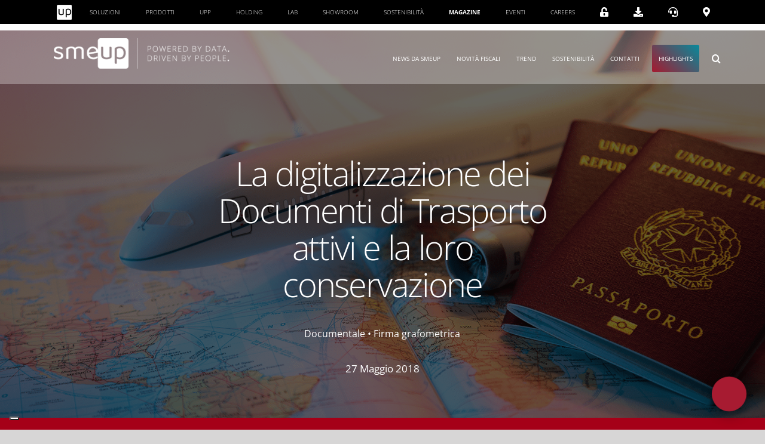

--- FILE ---
content_type: text/html; charset=UTF-8
request_url: https://www.smeup.com/magazine/blog/digitalizzazione-dei-documenti-di-trasporto/
body_size: 57032
content:
<!DOCTYPE html>
<html class="avada-html-layout-wide avada-html-header-position-top avada-is-100-percent-template" lang="it-IT" prefix="og: http://ogp.me/ns# fb: http://ogp.me/ns/fb#">
<head>
	<meta http-equiv="X-UA-Compatible" content="IE=edge" />
	<meta http-equiv="Content-Type" content="text/html; charset=utf-8"/>
	<meta name="viewport" content="width=device-width, initial-scale=1" />
				<script type="text/javascript" class="_iub_cs_skip">
				var _iub = _iub || {};
				_iub.csConfiguration = _iub.csConfiguration || {};
				_iub.csConfiguration.siteId = "870127";
				_iub.csConfiguration.cookiePolicyId = "8180295";
			</script>
			<script class="_iub_cs_skip" src="https://cs.iubenda.com/autoblocking/870127.js"></script>
			<meta name='robots' content='index, follow, max-image-preview:large, max-snippet:-1, max-video-preview:-1' />
<link rel="alternate" hreflang="it" href="https://www.smeup.com/magazine/blog/digitalizzazione-dei-documenti-di-trasporto/" />
<link rel="alternate" hreflang="x-default" href="https://www.smeup.com/magazine/blog/digitalizzazione-dei-documenti-di-trasporto/" />

            <script data-no-defer="1" data-ezscrex="false" data-cfasync="false" data-pagespeed-no-defer data-cookieconsent="ignore">
                var ctPublicFunctions = {"_ajax_nonce":"2eda4aa525","_rest_nonce":"acd063b8fb","_ajax_url":"\/magazine\/wp-admin\/admin-ajax.php","_rest_url":"https:\/\/www.smeup.com\/magazine\/wp-json\/","data__cookies_type":"none","data__ajax_type":"rest","data__bot_detector_enabled":1,"data__frontend_data_log_enabled":1,"cookiePrefix":"","wprocket_detected":false,"host_url":"www.smeup.com","text__ee_click_to_select":"Click to select the whole data","text__ee_original_email":"The complete one is","text__ee_got_it":"Got it","text__ee_blocked":"Blocked","text__ee_cannot_connect":"Cannot connect","text__ee_cannot_decode":"Can not decode email. Unknown reason","text__ee_email_decoder":"CleanTalk email decoder","text__ee_wait_for_decoding":"The magic is on the way!","text__ee_decoding_process":"Please wait a few seconds while we decode the contact data."}
            </script>
        
            <script data-no-defer="1" data-ezscrex="false" data-cfasync="false" data-pagespeed-no-defer data-cookieconsent="ignore">
                var ctPublic = {"_ajax_nonce":"2eda4aa525","settings__forms__check_internal":"0","settings__forms__check_external":"0","settings__forms__force_protection":0,"settings__forms__search_test":"1","settings__forms__wc_add_to_cart":"0","settings__data__bot_detector_enabled":1,"settings__sfw__anti_crawler":0,"blog_home":"https:\/\/www.smeup.com\/magazine\/","pixel__setting":"3","pixel__enabled":false,"pixel__url":"https:\/\/moderate10-v4.cleantalk.org\/pixel\/096981afea1f7e807353d0a7a0563949.gif","data__email_check_before_post":"1","data__email_check_exist_post":1,"data__cookies_type":"none","data__key_is_ok":true,"data__visible_fields_required":true,"wl_brandname":"Anti-Spam by CleanTalk","wl_brandname_short":"CleanTalk","ct_checkjs_key":336219060,"emailEncoderPassKey":"3622e7c67a6ea37536ec50255bb39c11","bot_detector_forms_excluded":"W10=","advancedCacheExists":false,"varnishCacheExists":false,"wc_ajax_add_to_cart":false,"theRealPerson":{"phrases":{"trpHeading":"The Real Person Badge!","trpContent1":"The commenter acts as a real person and verified as not a bot.","trpContent2":" Anti-Spam by CleanTalk","trpContentLearnMore":"Learn more"},"trpContentLink":"https:\/\/cleantalk.org\/help\/the-real-person?utm_id=&amp;utm_term=&amp;utm_source=admin_side&amp;utm_medium=trp_badge&amp;utm_content=trp_badge_link_click&amp;utm_campaign=apbct_links","imgPersonUrl":"https:\/\/www.smeup.com\/magazine\/wp-content\/plugins\/cleantalk-spam-protect\/css\/images\/real_user.svg","imgShieldUrl":"https:\/\/www.smeup.com\/magazine\/wp-content\/plugins\/cleantalk-spam-protect\/css\/images\/shield.svg"}}
            </script>
        
	<!-- This site is optimized with the Yoast SEO plugin v26.8 - https://yoast.com/product/yoast-seo-wordpress/ -->
	<title>Digitalizzazione dei Documenti di Trasporto: perchè farlo?</title>
	<meta name="description" content="Tra le richieste che riceviamo di digitalizzazione ho notato un crescente interesse nella digitalizzazione dei Documenti di Trasporto." />
	<link rel="canonical" href="https://www.smeup.com/magazine/blog/digitalizzazione-dei-documenti-di-trasporto/" />
	<meta property="og:locale" content="it_IT" />
	<meta property="og:type" content="article" />
	<meta property="og:title" content="Digitalizzazione dei Documenti di Trasporto: perchè farlo?" />
	<meta property="og:description" content="Tra le richieste che riceviamo di digitalizzazione ho notato un crescente interesse nella digitalizzazione dei Documenti di Trasporto." />
	<meta property="og:url" content="https://www.smeup.com/magazine/blog/digitalizzazione-dei-documenti-di-trasporto/" />
	<meta property="og:site_name" content="Magazine" />
	<meta property="article:published_time" content="2018-05-27T04:00:23+00:00" />
	<meta property="article:modified_time" content="2021-06-16T08:46:47+00:00" />
	<meta property="og:image" content="https://www.smeup.com/magazine/wp-content/uploads/sites/5/2018/05/digitalizzazione-dei-documenti-di-trasporto-1024x683.png" />
	<meta property="og:image:width" content="1024" />
	<meta property="og:image:height" content="683" />
	<meta property="og:image:type" content="image/png" />
	<meta name="author" content="smeup" />
	<meta name="twitter:card" content="summary_large_image" />
	<meta name="twitter:label1" content="Scritto da" />
	<meta name="twitter:data1" content="smeup" />
	<meta name="twitter:label2" content="Tempo di lettura stimato" />
	<meta name="twitter:data2" content="3 minuti" />
	<script type="application/ld+json" class="yoast-schema-graph">{"@context":"https://schema.org","@graph":[{"@type":"Article","@id":"https://www.smeup.com/magazine/blog/digitalizzazione-dei-documenti-di-trasporto/#article","isPartOf":{"@id":"https://www.smeup.com/magazine/blog/digitalizzazione-dei-documenti-di-trasporto/"},"author":{"name":"smeup","@id":"https://www.smeup.com/magazine/#/schema/person/2e06b1bc847480e8e302083c5311c463"},"headline":"La digitalizzazione dei Documenti di Trasporto attivi e la loro conservazione","datePublished":"2018-05-27T04:00:23+00:00","dateModified":"2021-06-16T08:46:47+00:00","mainEntityOfPage":{"@id":"https://www.smeup.com/magazine/blog/digitalizzazione-dei-documenti-di-trasporto/"},"wordCount":565,"commentCount":0,"image":{"@id":"https://www.smeup.com/magazine/blog/digitalizzazione-dei-documenti-di-trasporto/#primaryimage"},"thumbnailUrl":"https://www.smeup.com/magazine/wp-content/uploads/sites/5/2018/05/digitalizzazione-dei-documenti-di-trasporto.png","keywords":["archiviazione documentale","conservazione a norma ddt","conservazione ddt","DDT","digitalizzazione DDT","digitalizzazione dei documenti di trasporto","digitalizzazione documenti di trasporto","disconoscimento del documento","Documento di Trasporto","firma elettronica","firma elettronica ddt","firma grafometrica","FirmaCerta","Namirial","perito grafometrico","software documentale"],"articleSection":["Documentale","Firma grafometrica"],"inLanguage":"it-IT","potentialAction":[{"@type":"CommentAction","name":"Comment","target":["https://www.smeup.com/magazine/blog/digitalizzazione-dei-documenti-di-trasporto/#respond"]}]},{"@type":"WebPage","@id":"https://www.smeup.com/magazine/blog/digitalizzazione-dei-documenti-di-trasporto/","url":"https://www.smeup.com/magazine/blog/digitalizzazione-dei-documenti-di-trasporto/","name":"Digitalizzazione dei Documenti di Trasporto: perchè farlo?","isPartOf":{"@id":"https://www.smeup.com/magazine/#website"},"primaryImageOfPage":{"@id":"https://www.smeup.com/magazine/blog/digitalizzazione-dei-documenti-di-trasporto/#primaryimage"},"image":{"@id":"https://www.smeup.com/magazine/blog/digitalizzazione-dei-documenti-di-trasporto/#primaryimage"},"thumbnailUrl":"https://www.smeup.com/magazine/wp-content/uploads/sites/5/2018/05/digitalizzazione-dei-documenti-di-trasporto.png","datePublished":"2018-05-27T04:00:23+00:00","dateModified":"2021-06-16T08:46:47+00:00","author":{"@id":"https://www.smeup.com/magazine/#/schema/person/2e06b1bc847480e8e302083c5311c463"},"description":"Tra le richieste che riceviamo di digitalizzazione ho notato un crescente interesse nella digitalizzazione dei Documenti di Trasporto.","breadcrumb":{"@id":"https://www.smeup.com/magazine/blog/digitalizzazione-dei-documenti-di-trasporto/#breadcrumb"},"inLanguage":"it-IT","potentialAction":[{"@type":"ReadAction","target":["https://www.smeup.com/magazine/blog/digitalizzazione-dei-documenti-di-trasporto/"]}]},{"@type":"ImageObject","inLanguage":"it-IT","@id":"https://www.smeup.com/magazine/blog/digitalizzazione-dei-documenti-di-trasporto/#primaryimage","url":"https://www.smeup.com/magazine/wp-content/uploads/sites/5/2018/05/digitalizzazione-dei-documenti-di-trasporto.png","contentUrl":"https://www.smeup.com/magazine/wp-content/uploads/sites/5/2018/05/digitalizzazione-dei-documenti-di-trasporto.png","width":1600,"height":1067,"caption":"smeup digitalizzazione dei documenti di trasporto"},{"@type":"BreadcrumbList","@id":"https://www.smeup.com/magazine/blog/digitalizzazione-dei-documenti-di-trasporto/#breadcrumb","itemListElement":[{"@type":"ListItem","position":1,"name":"Home","item":"https://www.smeup.com/magazine/"},{"@type":"ListItem","position":2,"name":"La digitalizzazione dei Documenti di Trasporto attivi e la loro conservazione"}]},{"@type":"WebSite","@id":"https://www.smeup.com/magazine/#website","url":"https://www.smeup.com/magazine/","name":"Magazine","description":"smeup","potentialAction":[{"@type":"SearchAction","target":{"@type":"EntryPoint","urlTemplate":"https://www.smeup.com/magazine/?s={search_term_string}"},"query-input":{"@type":"PropertyValueSpecification","valueRequired":true,"valueName":"search_term_string"}}],"inLanguage":"it-IT"},{"@type":"Person","@id":"https://www.smeup.com/magazine/#/schema/person/2e06b1bc847480e8e302083c5311c463","name":"smeup","image":{"@type":"ImageObject","inLanguage":"it-IT","@id":"https://www.smeup.com/magazine/#/schema/person/image/","url":"https://secure.gravatar.com/avatar/a88cc3ad6c0af01768fe2ac47c88a321699d97ced53c173f66ceaa51400f43ca?s=96&d=mm&r=g","contentUrl":"https://secure.gravatar.com/avatar/a88cc3ad6c0af01768fe2ac47c88a321699d97ced53c173f66ceaa51400f43ca?s=96&d=mm&r=g","caption":"smeup"},"sameAs":["https://www.smeup.com"],"url":"https://www.smeup.com/magazine/blog/author/admin/"}]}</script>
	<!-- / Yoast SEO plugin. -->


<script type='application/javascript'  id='pys-version-script'>console.log('PixelYourSite Free version 11.1.5');</script>
<link rel='dns-prefetch' href='//cdn.iubenda.com' />
<link rel='dns-prefetch' href='//vjs.zencdn.net' />
<link rel='dns-prefetch' href='//cdnjs.cloudflare.com' />
<link rel='dns-prefetch' href='//fd.cleantalk.org' />
<link rel='dns-prefetch' href='//fonts.googleapis.com' />
<link rel='dns-prefetch' href='//use.fontawesome.com' />
<link rel="alternate" type="application/rss+xml" title="Magazine &raquo; Feed" href="https://www.smeup.com/magazine/feed/" />
<link rel="alternate" type="application/rss+xml" title="Magazine &raquo; Feed dei commenti" href="https://www.smeup.com/magazine/comments/feed/" />
<link rel="alternate" type="text/calendar" title="Magazine &raquo; iCal Feed" href="https://www.smeup.com/magazine/events/?ical=1" />
								<link rel="icon" href="https://www.smeup.com/magazine/wp-content/uploads/sites/5/2021/07/favicon.jpg" type="image/jpeg" />
		
					<!-- Apple Touch Icon -->
						<link rel="apple-touch-icon" sizes="180x180" href="https://www.smeup.com/magazine/wp-content/uploads/sites/5/2021/07/favicon.jpg" type="image/jpeg">
		
					<!-- Android Icon -->
						<link rel="icon" sizes="192x192" href="https://www.smeup.com/magazine/wp-content/uploads/sites/5/2021/07/favicon.jpg" type="image/jpeg">
		
					<!-- MS Edge Icon -->
						<meta name="msapplication-TileImage" content="https://www.smeup.com/magazine/wp-content/uploads/sites/5/2021/07/favicon.jpg" type="image/jpeg">
				<link rel="alternate" type="application/rss+xml" title="Magazine &raquo; La digitalizzazione dei Documenti di Trasporto attivi e la loro conservazione Feed dei commenti" href="https://www.smeup.com/magazine/blog/digitalizzazione-dei-documenti-di-trasporto/feed/" />
<link rel="alternate" title="oEmbed (JSON)" type="application/json+oembed" href="https://www.smeup.com/magazine/wp-json/oembed/1.0/embed?url=https%3A%2F%2Fwww.smeup.com%2Fmagazine%2Fblog%2Fdigitalizzazione-dei-documenti-di-trasporto%2F" />
<link rel="alternate" title="oEmbed (XML)" type="text/xml+oembed" href="https://www.smeup.com/magazine/wp-json/oembed/1.0/embed?url=https%3A%2F%2Fwww.smeup.com%2Fmagazine%2Fblog%2Fdigitalizzazione-dei-documenti-di-trasporto%2F&#038;format=xml" />
					<meta name="description" content="Tra le richieste che riceviamo di digitalizzazione dei processi aziendali, mi è capitato di notare un crescente interesse nella digitalizzazione dei Documenti di Trasporto in uscita dal magazzino.

Si pensi alla varietà di trasportatori, interni o esterni all’azienda, che ogni giorno si presentano al magazzino di una qualsiasi azienda e devono firmare il Documento di Trasporto"/>
				
		<meta property="og:locale" content="it_IT"/>
		<meta property="og:type" content="article"/>
		<meta property="og:site_name" content="Magazine"/>
		<meta property="og:title" content="Digitalizzazione dei Documenti di Trasporto: perchè farlo?"/>
				<meta property="og:description" content="Tra le richieste che riceviamo di digitalizzazione dei processi aziendali, mi è capitato di notare un crescente interesse nella digitalizzazione dei Documenti di Trasporto in uscita dal magazzino.

Si pensi alla varietà di trasportatori, interni o esterni all’azienda, che ogni giorno si presentano al magazzino di una qualsiasi azienda e devono firmare il Documento di Trasporto"/>
				<meta property="og:url" content="https://www.smeup.com/magazine/blog/digitalizzazione-dei-documenti-di-trasporto/"/>
										<meta property="article:published_time" content="2018-05-27T04:00:23+01:00"/>
							<meta property="article:modified_time" content="2021-06-16T08:46:47+01:00"/>
								<meta name="author" content="smeup"/>
								<meta property="og:image" content="https://www.smeup.com/magazine/wp-content/uploads/sites/5/2018/05/digitalizzazione-dei-documenti-di-trasporto.png"/>
		<meta property="og:image:width" content="1600"/>
		<meta property="og:image:height" content="1067"/>
		<meta property="og:image:type" content="image/png"/>
				<style id='wp-img-auto-sizes-contain-inline-css' type='text/css'>
img:is([sizes=auto i],[sizes^="auto," i]){contain-intrinsic-size:3000px 1500px}
/*# sourceURL=wp-img-auto-sizes-contain-inline-css */
</style>
<link rel='stylesheet' id='simple_tooltips_style-css' href='https://www.smeup.com/magazine/wp-content/plugins/simple-tooltips/zebra_tooltips.css?ver=6.9' type='text/css' media='all' />
<link rel='stylesheet' id='infi-elegant-elements-css' href='https://www.smeup.com/magazine/wp-content/plugins/elegant-elements-fusion-builder/assets/css/min/elegant-elements.min.css?ver=3.6.7' type='text/css' media='all' />
<link rel='stylesheet' id='infi-elegant-animations-css' href='https://www.smeup.com/magazine/wp-content/plugins/elegant-elements-fusion-builder/assets/css/min/infi-css-animations.min.css?ver=3.6.7' type='text/css' media='all' />
<link rel='stylesheet' id='elegant-google-fonts-css' href='https://fonts.googleapis.com/css?display=swap&#038;family=Open+Sans%3AregularOpen+Sans%3A300&#038;ver=3.6.7' type='text/css' media='all' />
<style id='wp-emoji-styles-inline-css' type='text/css'>

	img.wp-smiley, img.emoji {
		display: inline !important;
		border: none !important;
		box-shadow: none !important;
		height: 1em !important;
		width: 1em !important;
		margin: 0 0.07em !important;
		vertical-align: -0.1em !important;
		background: none !important;
		padding: 0 !important;
	}
/*# sourceURL=wp-emoji-styles-inline-css */
</style>
<link rel='stylesheet' id='wp-block-library-css' href='https://www.smeup.com/magazine/wp-includes/css/dist/block-library/style.css?ver=6.9' type='text/css' media='all' />
<style id='global-styles-inline-css' type='text/css'>
:root{--wp--preset--aspect-ratio--square: 1;--wp--preset--aspect-ratio--4-3: 4/3;--wp--preset--aspect-ratio--3-4: 3/4;--wp--preset--aspect-ratio--3-2: 3/2;--wp--preset--aspect-ratio--2-3: 2/3;--wp--preset--aspect-ratio--16-9: 16/9;--wp--preset--aspect-ratio--9-16: 9/16;--wp--preset--color--black: #000000;--wp--preset--color--cyan-bluish-gray: #abb8c3;--wp--preset--color--white: #ffffff;--wp--preset--color--pale-pink: #f78da7;--wp--preset--color--vivid-red: #cf2e2e;--wp--preset--color--luminous-vivid-orange: #ff6900;--wp--preset--color--luminous-vivid-amber: #fcb900;--wp--preset--color--light-green-cyan: #7bdcb5;--wp--preset--color--vivid-green-cyan: #00d084;--wp--preset--color--pale-cyan-blue: #8ed1fc;--wp--preset--color--vivid-cyan-blue: #0693e3;--wp--preset--color--vivid-purple: #9b51e0;--wp--preset--color--awb-color-1: rgba(255,255,255,1);--wp--preset--color--awb-color-2: rgba(246,246,246,1);--wp--preset--color--awb-color-3: rgba(244,244,246,1);--wp--preset--color--awb-color-4: rgba(248,96,17,1);--wp--preset--color--awb-color-5: rgba(116,116,116,1);--wp--preset--color--awb-color-6: rgba(166,25,46,1);--wp--preset--color--awb-color-7: rgba(51,51,51,1);--wp--preset--color--awb-color-8: rgba(0,0,0,1);--wp--preset--color--awb-color-custom-10: rgba(0,0,0,0.08);--wp--preset--color--awb-color-custom-11: rgba(101,188,123,1);--wp--preset--color--awb-color-custom-12: rgba(165,0,24,1);--wp--preset--color--awb-color-custom-13: rgba(224,222,222,1);--wp--preset--color--awb-color-custom-14: rgba(232,232,232,1);--wp--preset--color--awb-color-custom-15: rgba(242,243,245,0.7);--wp--preset--color--awb-color-custom-16: rgba(190,189,189,1);--wp--preset--color--awb-color-custom-17: rgba(229,229,229,1);--wp--preset--gradient--vivid-cyan-blue-to-vivid-purple: linear-gradient(135deg,rgb(6,147,227) 0%,rgb(155,81,224) 100%);--wp--preset--gradient--light-green-cyan-to-vivid-green-cyan: linear-gradient(135deg,rgb(122,220,180) 0%,rgb(0,208,130) 100%);--wp--preset--gradient--luminous-vivid-amber-to-luminous-vivid-orange: linear-gradient(135deg,rgb(252,185,0) 0%,rgb(255,105,0) 100%);--wp--preset--gradient--luminous-vivid-orange-to-vivid-red: linear-gradient(135deg,rgb(255,105,0) 0%,rgb(207,46,46) 100%);--wp--preset--gradient--very-light-gray-to-cyan-bluish-gray: linear-gradient(135deg,rgb(238,238,238) 0%,rgb(169,184,195) 100%);--wp--preset--gradient--cool-to-warm-spectrum: linear-gradient(135deg,rgb(74,234,220) 0%,rgb(151,120,209) 20%,rgb(207,42,186) 40%,rgb(238,44,130) 60%,rgb(251,105,98) 80%,rgb(254,248,76) 100%);--wp--preset--gradient--blush-light-purple: linear-gradient(135deg,rgb(255,206,236) 0%,rgb(152,150,240) 100%);--wp--preset--gradient--blush-bordeaux: linear-gradient(135deg,rgb(254,205,165) 0%,rgb(254,45,45) 50%,rgb(107,0,62) 100%);--wp--preset--gradient--luminous-dusk: linear-gradient(135deg,rgb(255,203,112) 0%,rgb(199,81,192) 50%,rgb(65,88,208) 100%);--wp--preset--gradient--pale-ocean: linear-gradient(135deg,rgb(255,245,203) 0%,rgb(182,227,212) 50%,rgb(51,167,181) 100%);--wp--preset--gradient--electric-grass: linear-gradient(135deg,rgb(202,248,128) 0%,rgb(113,206,126) 100%);--wp--preset--gradient--midnight: linear-gradient(135deg,rgb(2,3,129) 0%,rgb(40,116,252) 100%);--wp--preset--font-size--small: 15px;--wp--preset--font-size--medium: 20px;--wp--preset--font-size--large: 30px;--wp--preset--font-size--x-large: 42px;--wp--preset--font-size--normal: 20px;--wp--preset--font-size--xlarge: 40px;--wp--preset--font-size--huge: 60px;--wp--preset--spacing--20: 0.44rem;--wp--preset--spacing--30: 0.67rem;--wp--preset--spacing--40: 1rem;--wp--preset--spacing--50: 1.5rem;--wp--preset--spacing--60: 2.25rem;--wp--preset--spacing--70: 3.38rem;--wp--preset--spacing--80: 5.06rem;--wp--preset--shadow--natural: 6px 6px 9px rgba(0, 0, 0, 0.2);--wp--preset--shadow--deep: 12px 12px 50px rgba(0, 0, 0, 0.4);--wp--preset--shadow--sharp: 6px 6px 0px rgba(0, 0, 0, 0.2);--wp--preset--shadow--outlined: 6px 6px 0px -3px rgb(255, 255, 255), 6px 6px rgb(0, 0, 0);--wp--preset--shadow--crisp: 6px 6px 0px rgb(0, 0, 0);}:where(.is-layout-flex){gap: 0.5em;}:where(.is-layout-grid){gap: 0.5em;}body .is-layout-flex{display: flex;}.is-layout-flex{flex-wrap: wrap;align-items: center;}.is-layout-flex > :is(*, div){margin: 0;}body .is-layout-grid{display: grid;}.is-layout-grid > :is(*, div){margin: 0;}:where(.wp-block-columns.is-layout-flex){gap: 2em;}:where(.wp-block-columns.is-layout-grid){gap: 2em;}:where(.wp-block-post-template.is-layout-flex){gap: 1.25em;}:where(.wp-block-post-template.is-layout-grid){gap: 1.25em;}.has-black-color{color: var(--wp--preset--color--black) !important;}.has-cyan-bluish-gray-color{color: var(--wp--preset--color--cyan-bluish-gray) !important;}.has-white-color{color: var(--wp--preset--color--white) !important;}.has-pale-pink-color{color: var(--wp--preset--color--pale-pink) !important;}.has-vivid-red-color{color: var(--wp--preset--color--vivid-red) !important;}.has-luminous-vivid-orange-color{color: var(--wp--preset--color--luminous-vivid-orange) !important;}.has-luminous-vivid-amber-color{color: var(--wp--preset--color--luminous-vivid-amber) !important;}.has-light-green-cyan-color{color: var(--wp--preset--color--light-green-cyan) !important;}.has-vivid-green-cyan-color{color: var(--wp--preset--color--vivid-green-cyan) !important;}.has-pale-cyan-blue-color{color: var(--wp--preset--color--pale-cyan-blue) !important;}.has-vivid-cyan-blue-color{color: var(--wp--preset--color--vivid-cyan-blue) !important;}.has-vivid-purple-color{color: var(--wp--preset--color--vivid-purple) !important;}.has-black-background-color{background-color: var(--wp--preset--color--black) !important;}.has-cyan-bluish-gray-background-color{background-color: var(--wp--preset--color--cyan-bluish-gray) !important;}.has-white-background-color{background-color: var(--wp--preset--color--white) !important;}.has-pale-pink-background-color{background-color: var(--wp--preset--color--pale-pink) !important;}.has-vivid-red-background-color{background-color: var(--wp--preset--color--vivid-red) !important;}.has-luminous-vivid-orange-background-color{background-color: var(--wp--preset--color--luminous-vivid-orange) !important;}.has-luminous-vivid-amber-background-color{background-color: var(--wp--preset--color--luminous-vivid-amber) !important;}.has-light-green-cyan-background-color{background-color: var(--wp--preset--color--light-green-cyan) !important;}.has-vivid-green-cyan-background-color{background-color: var(--wp--preset--color--vivid-green-cyan) !important;}.has-pale-cyan-blue-background-color{background-color: var(--wp--preset--color--pale-cyan-blue) !important;}.has-vivid-cyan-blue-background-color{background-color: var(--wp--preset--color--vivid-cyan-blue) !important;}.has-vivid-purple-background-color{background-color: var(--wp--preset--color--vivid-purple) !important;}.has-black-border-color{border-color: var(--wp--preset--color--black) !important;}.has-cyan-bluish-gray-border-color{border-color: var(--wp--preset--color--cyan-bluish-gray) !important;}.has-white-border-color{border-color: var(--wp--preset--color--white) !important;}.has-pale-pink-border-color{border-color: var(--wp--preset--color--pale-pink) !important;}.has-vivid-red-border-color{border-color: var(--wp--preset--color--vivid-red) !important;}.has-luminous-vivid-orange-border-color{border-color: var(--wp--preset--color--luminous-vivid-orange) !important;}.has-luminous-vivid-amber-border-color{border-color: var(--wp--preset--color--luminous-vivid-amber) !important;}.has-light-green-cyan-border-color{border-color: var(--wp--preset--color--light-green-cyan) !important;}.has-vivid-green-cyan-border-color{border-color: var(--wp--preset--color--vivid-green-cyan) !important;}.has-pale-cyan-blue-border-color{border-color: var(--wp--preset--color--pale-cyan-blue) !important;}.has-vivid-cyan-blue-border-color{border-color: var(--wp--preset--color--vivid-cyan-blue) !important;}.has-vivid-purple-border-color{border-color: var(--wp--preset--color--vivid-purple) !important;}.has-vivid-cyan-blue-to-vivid-purple-gradient-background{background: var(--wp--preset--gradient--vivid-cyan-blue-to-vivid-purple) !important;}.has-light-green-cyan-to-vivid-green-cyan-gradient-background{background: var(--wp--preset--gradient--light-green-cyan-to-vivid-green-cyan) !important;}.has-luminous-vivid-amber-to-luminous-vivid-orange-gradient-background{background: var(--wp--preset--gradient--luminous-vivid-amber-to-luminous-vivid-orange) !important;}.has-luminous-vivid-orange-to-vivid-red-gradient-background{background: var(--wp--preset--gradient--luminous-vivid-orange-to-vivid-red) !important;}.has-very-light-gray-to-cyan-bluish-gray-gradient-background{background: var(--wp--preset--gradient--very-light-gray-to-cyan-bluish-gray) !important;}.has-cool-to-warm-spectrum-gradient-background{background: var(--wp--preset--gradient--cool-to-warm-spectrum) !important;}.has-blush-light-purple-gradient-background{background: var(--wp--preset--gradient--blush-light-purple) !important;}.has-blush-bordeaux-gradient-background{background: var(--wp--preset--gradient--blush-bordeaux) !important;}.has-luminous-dusk-gradient-background{background: var(--wp--preset--gradient--luminous-dusk) !important;}.has-pale-ocean-gradient-background{background: var(--wp--preset--gradient--pale-ocean) !important;}.has-electric-grass-gradient-background{background: var(--wp--preset--gradient--electric-grass) !important;}.has-midnight-gradient-background{background: var(--wp--preset--gradient--midnight) !important;}.has-small-font-size{font-size: var(--wp--preset--font-size--small) !important;}.has-medium-font-size{font-size: var(--wp--preset--font-size--medium) !important;}.has-large-font-size{font-size: var(--wp--preset--font-size--large) !important;}.has-x-large-font-size{font-size: var(--wp--preset--font-size--x-large) !important;}
/*# sourceURL=global-styles-inline-css */
</style>
<style id='core-block-supports-inline-css' type='text/css'>
/**
 * Core styles: block-supports
 */

/*# sourceURL=core-block-supports-inline-css */
</style>

<style id='classic-theme-styles-inline-css' type='text/css'>
/**
 * These rules are needed for backwards compatibility.
 * They should match the button element rules in the base theme.json file.
 */
.wp-block-button__link {
	color: #ffffff;
	background-color: #32373c;
	border-radius: 9999px; /* 100% causes an oval, but any explicit but really high value retains the pill shape. */

	/* This needs a low specificity so it won't override the rules from the button element if defined in theme.json. */
	box-shadow: none;
	text-decoration: none;

	/* The extra 2px are added to size solids the same as the outline versions.*/
	padding: calc(0.667em + 2px) calc(1.333em + 2px);

	font-size: 1.125em;
}

.wp-block-file__button {
	background: #32373c;
	color: #ffffff;
	text-decoration: none;
}

/*# sourceURL=/wp-includes/css/classic-themes.css */
</style>
<link rel='stylesheet' id='wpml-blocks-css' href='https://www.smeup.com/magazine/wp-content/plugins/sitepress-multilingual-cms/dist/css/blocks/styles.css?ver=4.6.0' type='text/css' media='all' />
<link rel='stylesheet' id='wpvrfontawesome-css' href='https://use.fontawesome.com/releases/v6.5.1/css/all.css?ver=8.5.49' type='text/css' media='all' />
<link rel='stylesheet' id='panellium-css-css' href='https://www.smeup.com/magazine/wp-content/plugins/wpvr/public/lib/pannellum/src/css/pannellum.css?ver=1' type='text/css' media='all' />
<link rel='stylesheet' id='videojs-css-css' href='https://www.smeup.com/magazine/wp-content/plugins/wpvr/public/lib/pannellum/src/css/video-js.css?ver=1' type='text/css' media='all' />
<link rel='stylesheet' id='videojs-vr-css-css' href='https://www.smeup.com/magazine/wp-content/plugins/wpvr/public/lib/videojs-vr/videojs-vr.css?ver=1' type='text/css' media='all' />
<link rel='stylesheet' id='owl-css-css' href='https://www.smeup.com/magazine/wp-content/plugins/wpvr/public/css/owl.carousel.css?ver=8.5.49' type='text/css' media='all' />
<link rel='stylesheet' id='wpvr-css' href='https://www.smeup.com/magazine/wp-content/plugins/wpvr/public/css/wpvr-public.css?ver=8.5.49' type='text/css' media='all' />
<link rel='stylesheet' id='cleantalk-public-css-css' href='https://www.smeup.com/magazine/wp-content/plugins/cleantalk-spam-protect/css/cleantalk-public.min.css?ver=6.71_1769134970' type='text/css' media='all' />
<link rel='stylesheet' id='cleantalk-email-decoder-css-css' href='https://www.smeup.com/magazine/wp-content/plugins/cleantalk-spam-protect/css/cleantalk-email-decoder.min.css?ver=6.71_1769134970' type='text/css' media='all' />
<link rel='stylesheet' id='cleantalk-trp-css-css' href='https://www.smeup.com/magazine/wp-content/plugins/cleantalk-spam-protect/css/cleantalk-trp.min.css?ver=6.71_1769134970' type='text/css' media='all' />
<link rel='stylesheet' id='wpml-legacy-horizontal-list-0-css' href='//www.smeup.com/magazine/wp-content/plugins/sitepress-multilingual-cms/templates/language-switchers/legacy-list-horizontal/style.min.css?ver=1' type='text/css' media='all' />
<link rel='stylesheet' id='fusion-dynamic-css-css' href='https://www.smeup.com/magazine/wp-content/uploads/sites/5/fusion-styles/_blog-5-c1f38219c7a93b8eb3420eb339e18df1.min.css?ver=3.14.2' type='text/css' media='all' />
<script type="text/javascript" id="jquery-core-js-extra">
/* <![CDATA[ */
var pysFacebookRest = {"restApiUrl":"https://www.smeup.com/magazine/wp-json/pys-facebook/v1/event","debug":""};
//# sourceURL=jquery-core-js-extra
/* ]]> */
</script>
<script type="text/javascript" src="https://www.smeup.com/magazine/wp-includes/js/jquery/jquery.js?ver=3.7.1" id="jquery-core-js"></script>
<script type="text/javascript" src="https://www.smeup.com/magazine/wp-includes/js/jquery/jquery-migrate.js?ver=3.4.1" id="jquery-migrate-js"></script>

<script  type="text/javascript" class=" _iub_cs_skip" type="text/javascript" id="iubenda-head-inline-scripts-0">
/* <![CDATA[ */

var _iub = _iub || [];
_iub.csConfiguration = {"askConsentAtCookiePolicyUpdate":true,"cookiePolicyInOtherWindow":true,"countryDetection":true,"enableFadp":true,"enableLgpd":true,"enableUspr":true,"floatingPreferencesButtonCaptionColor":"#A6192E","floatingPreferencesButtonColor":"#FFFFFF","floatingPreferencesButtonDisplay":"bottom-left","lgpdAppliesGlobally":false,"perPurposeConsent":true,"reloadOnConsent":true,"siteId":870127,"cookiePolicyId":8180295,"banner":{"acceptButtonCaptionColor":"#ffffff","acceptButtonColor":"#A6192E","acceptButtonDisplay":true,"backgroundColor":"white","backgroundOverlay":true,"brandBackgroundColor":"#FFFFFF","brandTextColor":"#000000","closeButtonRejects":true,"customizeButtonCaptionColor":"#FFFFFF","customizeButtonColor":"#A6192E","customizeButtonDisplay":true,"explicitWithdrawal":true,"fontSizeBody":"12px","fontSizeCloseButton":"18px","listPurposes":true,"logo":"https://www.smeup.com/landing/wp-content/uploads/2024/01/logo-smeup-con-payoff_positivo-600x103-1.png","ownerName":"www.smeup.com","position":"float-center","rejectButtonCaptionColor":"white","rejectButtonColor":"#A6192E","rejectButtonDisplay":true,"showPurposesToggles":true,"showTotalNumberOfProviders":true,"textColor":"black"}};
_iub.csLangConfiguration = {"it":{"cookiePolicyId":8180295},"en-GB":{"cookiePolicyId":22853310}};

//# sourceURL=iubenda-head-inline-scripts-0
/* ]]> */
</script>
<script  type="text/javascript" class=" _iub_cs_skip" type="text/javascript" src="//cdn.iubenda.com/cs/gpp/stub.js?ver=3.12.4" id="iubenda-head-scripts-1-js"></script>
<script  type="text/javascript" charset="UTF-8" async="" class=" _iub_cs_skip" type="text/javascript" src="//cdn.iubenda.com/cs/iubenda_cs.js?ver=3.12.4" id="iubenda-head-scripts-2-js"></script>
<script type="text/javascript" src="https://www.smeup.com/magazine/wp-content/plugins/wpvr-pro/lib/pannellum/src/js/pannellum.js?ver=1" id="panellium-js-js"></script>
<script type="text/javascript" src="https://www.smeup.com/magazine/wp-content/plugins/wpvr-pro/lib/pannellum/src/js/libpannellum.js?ver=1" id="panelliumlib-js-js"></script>
<script type="text/javascript" src="https://vjs.zencdn.net/7.18.1/video.min.js?ver=1" id="videojs-js-js"></script>
<script type="text/javascript" src="https://www.smeup.com/magazine/wp-content/plugins/wpvr-pro/lib/videojs-vr/videojs-vr.js?ver=1" id="videojsvr-js-js"></script>
<script type="text/javascript" src="https://www.smeup.com/magazine/wp-content/plugins/wpvr-pro/lib/pannellum/src/js/videojs-pannellum-plugin.js?ver=1" id="panelliumvid-js-js"></script>
<script type="text/javascript" src="https://www.smeup.com/magazine/wp-content/plugins/wpvr-pro/js/owl.carousel.js?ver=6.9" id="owl-js"></script>
<script type="text/javascript" src="https://cdnjs.cloudflare.com/ajax/libs/jquery-cookie/1.4.1/jquery.cookie.js?ver=1" id="jquery_cookie-js"></script>
<script type="text/javascript" id="wpvr-js-extra">
/* <![CDATA[ */
var wpvr_public = {"notice_active":"","notice":""};
//# sourceURL=wpvr-js-extra
/* ]]> */
</script>
<script type="text/javascript" src="https://www.smeup.com/magazine/wp-content/plugins/wpvr-pro/js/wpvr-public.js?ver=6.9" id="wpvr-js"></script>
<script type="text/javascript" src="https://www.smeup.com/magazine/wp-content/plugins/cleantalk-spam-protect/js/apbct-public-bundle.min.js?ver=6.71_1769134970" id="apbct-public-bundle.min-js-js"></script>
<script type="text/javascript" src="https://fd.cleantalk.org/ct-bot-detector-wrapper.js?ver=6.71" id="ct_bot_detector-js" defer="defer" data-wp-strategy="defer"></script>
<script type="text/javascript" src="https://www.smeup.com/magazine/wp-content/plugins/pixelyoursite/dist/scripts/jquery.bind-first-0.2.3.min.js?ver=0.2.3" id="jquery-bind-first-js"></script>
<script type="text/javascript" src="https://www.smeup.com/magazine/wp-content/plugins/pixelyoursite/dist/scripts/js.cookie-2.1.3.min.js?ver=2.1.3" id="js-cookie-pys-js"></script>
<script type="text/javascript" src="https://www.smeup.com/magazine/wp-content/plugins/pixelyoursite/dist/scripts/tld.min.js?ver=2.3.1" id="js-tld-js"></script>
<script type="text/javascript" id="pys-js-extra">
/* <![CDATA[ */
var pysOptions = {"staticEvents":{"facebook":{"init_event":[{"delay":0,"type":"static","ajaxFire":false,"name":"PageView","pixelIds":["1509387422470664"],"eventID":"e75f9ed3-9441-486e-9265-7e14d9a29844","params":{"post_category":"Documentale, Firma grafometrica","page_title":"La digitalizzazione dei Documenti di Trasporto attivi e la loro conservazione","post_type":"post","post_id":49808,"plugin":"PixelYourSite","user_role":"guest","event_url":"www.smeup.com/magazine/blog/digitalizzazione-dei-documenti-di-trasporto/"},"e_id":"init_event","ids":[],"hasTimeWindow":false,"timeWindow":0,"woo_order":"","edd_order":""}]}},"dynamicEvents":{"automatic_event_form":{"facebook":{"delay":0,"type":"dyn","name":"Form","pixelIds":["1509387422470664"],"eventID":"116b94df-911c-473b-9cc4-13c92dea7921","params":{"page_title":"La digitalizzazione dei Documenti di Trasporto attivi e la loro conservazione","post_type":"post","post_id":49808,"plugin":"PixelYourSite","user_role":"guest","event_url":"www.smeup.com/magazine/blog/digitalizzazione-dei-documenti-di-trasporto/"},"e_id":"automatic_event_form","ids":[],"hasTimeWindow":false,"timeWindow":0,"woo_order":"","edd_order":""}},"automatic_event_download":{"facebook":{"delay":0,"type":"dyn","name":"Download","extensions":["","doc","exe","js","pdf","ppt","tgz","zip","xls"],"pixelIds":["1509387422470664"],"eventID":"7f6afb92-1c1c-4d36-8f84-ed3e0c237dc4","params":{"page_title":"La digitalizzazione dei Documenti di Trasporto attivi e la loro conservazione","post_type":"post","post_id":49808,"plugin":"PixelYourSite","user_role":"guest","event_url":"www.smeup.com/magazine/blog/digitalizzazione-dei-documenti-di-trasporto/"},"e_id":"automatic_event_download","ids":[],"hasTimeWindow":false,"timeWindow":0,"woo_order":"","edd_order":""}},"automatic_event_comment":{"facebook":{"delay":0,"type":"dyn","name":"Comment","pixelIds":["1509387422470664"],"eventID":"fd9ca702-bc7e-4b8c-a774-86b780e91b62","params":{"page_title":"La digitalizzazione dei Documenti di Trasporto attivi e la loro conservazione","post_type":"post","post_id":49808,"plugin":"PixelYourSite","user_role":"guest","event_url":"www.smeup.com/magazine/blog/digitalizzazione-dei-documenti-di-trasporto/"},"e_id":"automatic_event_comment","ids":[],"hasTimeWindow":false,"timeWindow":0,"woo_order":"","edd_order":""}},"automatic_event_scroll":{"facebook":{"delay":0,"type":"dyn","name":"PageScroll","scroll_percent":50,"pixelIds":["1509387422470664"],"eventID":"244b2ce3-07d8-4baf-b26e-64bcbbddfd89","params":{"page_title":"La digitalizzazione dei Documenti di Trasporto attivi e la loro conservazione","post_type":"post","post_id":49808,"plugin":"PixelYourSite","user_role":"guest","event_url":"www.smeup.com/magazine/blog/digitalizzazione-dei-documenti-di-trasporto/"},"e_id":"automatic_event_scroll","ids":[],"hasTimeWindow":false,"timeWindow":0,"woo_order":"","edd_order":""}},"automatic_event_time_on_page":{"facebook":{"delay":0,"type":"dyn","name":"TimeOnPage","time_on_page":30,"pixelIds":["1509387422470664"],"eventID":"598b8fa2-8019-49eb-a2b7-bb0c2d3d0944","params":{"page_title":"La digitalizzazione dei Documenti di Trasporto attivi e la loro conservazione","post_type":"post","post_id":49808,"plugin":"PixelYourSite","user_role":"guest","event_url":"www.smeup.com/magazine/blog/digitalizzazione-dei-documenti-di-trasporto/"},"e_id":"automatic_event_time_on_page","ids":[],"hasTimeWindow":false,"timeWindow":0,"woo_order":"","edd_order":""}}},"triggerEvents":[],"triggerEventTypes":[],"facebook":{"pixelIds":["1509387422470664"],"advancedMatching":{"external_id":"adcaffaaaaecdebebccfbeebbe"},"advancedMatchingEnabled":true,"removeMetadata":false,"wooVariableAsSimple":false,"serverApiEnabled":true,"wooCRSendFromServer":false,"send_external_id":null,"enabled_medical":false,"do_not_track_medical_param":["event_url","post_title","page_title","landing_page","content_name","categories","category_name","tags"],"meta_ldu":false},"debug":"","siteUrl":"https://www.smeup.com/magazine","ajaxUrl":"https://www.smeup.com/magazine/wp-admin/admin-ajax.php","ajax_event":"fae78fae89","enable_remove_download_url_param":"1","cookie_duration":"7","last_visit_duration":"60","enable_success_send_form":"","ajaxForServerEvent":"1","ajaxForServerStaticEvent":"1","useSendBeacon":"1","send_external_id":"1","external_id_expire":"180","track_cookie_for_subdomains":"1","google_consent_mode":"1","gdpr":{"ajax_enabled":false,"all_disabled_by_api":false,"facebook_disabled_by_api":false,"analytics_disabled_by_api":false,"google_ads_disabled_by_api":false,"pinterest_disabled_by_api":false,"bing_disabled_by_api":false,"reddit_disabled_by_api":false,"externalID_disabled_by_api":false,"facebook_prior_consent_enabled":true,"analytics_prior_consent_enabled":true,"google_ads_prior_consent_enabled":null,"pinterest_prior_consent_enabled":true,"bing_prior_consent_enabled":true,"cookiebot_integration_enabled":false,"cookiebot_facebook_consent_category":"marketing","cookiebot_analytics_consent_category":"statistics","cookiebot_tiktok_consent_category":"marketing","cookiebot_google_ads_consent_category":"marketing","cookiebot_pinterest_consent_category":"marketing","cookiebot_bing_consent_category":"marketing","consent_magic_integration_enabled":false,"real_cookie_banner_integration_enabled":false,"cookie_notice_integration_enabled":false,"cookie_law_info_integration_enabled":false,"analytics_storage":{"enabled":true,"value":"granted","filter":false},"ad_storage":{"enabled":true,"value":"granted","filter":false},"ad_user_data":{"enabled":true,"value":"granted","filter":false},"ad_personalization":{"enabled":true,"value":"granted","filter":false}},"cookie":{"disabled_all_cookie":false,"disabled_start_session_cookie":false,"disabled_advanced_form_data_cookie":false,"disabled_landing_page_cookie":false,"disabled_first_visit_cookie":false,"disabled_trafficsource_cookie":false,"disabled_utmTerms_cookie":false,"disabled_utmId_cookie":false},"tracking_analytics":{"TrafficSource":"direct","TrafficLanding":"undefined","TrafficUtms":[],"TrafficUtmsId":[]},"GATags":{"ga_datalayer_type":"default","ga_datalayer_name":"dataLayerPYS"},"woo":{"enabled":false},"edd":{"enabled":false},"cache_bypass":"1769249011"};
//# sourceURL=pys-js-extra
/* ]]> */
</script>
<script type="text/javascript" src="https://www.smeup.com/magazine/wp-content/plugins/pixelyoursite/dist/scripts/public.js?ver=11.1.5" id="pys-js"></script>
<link rel="https://api.w.org/" href="https://www.smeup.com/magazine/wp-json/" /><link rel="alternate" title="JSON" type="application/json" href="https://www.smeup.com/magazine/wp-json/wp/v2/posts/49808" /><link rel="EditURI" type="application/rsd+xml" title="RSD" href="https://www.smeup.com/magazine/xmlrpc.php?rsd" />
<meta name="generator" content="WordPress 6.9" />
<link rel='shortlink' href='https://www.smeup.com/magazine/?p=49808' />
<script src="https://cdn.userbot.ai/widget-chat/dist/userbot.js" type="text/javascript"></script><script type="text/javascript">document.addEventListener('userbot.ready', function() {window.Userbot({"key": "0d75912aeabaa5c2047b05a28fbbef59","customerToken":"8216", intel: true,  "app":{"hostname":"https://cdn.userbot.ai/widget-chat/dist","socket":"ai.userbot.ai"}});});</script>

<script>
    (funzione(w,d,t,u,n,a,m){w['SmeupTrackingObject']=n;
        w[n]=w[n]||funzione(){(w[n].q=w[n].q||[]).push(argomenti)},a=d.createElement(t),
        m=d.getElementsByTagName(t)[0];a.async=1;a.src=u;m.parentNode.insertBefore(a,m)
    })(window,document,'script',' https://automation.socialmailer.it/mtc.js','mt ');

    mt('invia', 'visualizzazione di pagina');
</script>


<script type="application/ld+json">
{
  "@context": "https://schema.org",
  "@type": "Organization",
  "@id": "https://www.smeup.com/#organization",
  "name": "smeup",
  "legalName": "Smeup S.p.A.",
  "alternateName": ["Sme.UP", "Gruppo smeup"],
  "url": "https://www.smeup.com/",
  "logo": "https://www.smeup.com/wp-content/uploads/2026/01/logo-smeup-ufficiale.jpg",
  "image": [
    "https://www.smeup.com/wp-content/uploads/2026/01/1.jpg",
    "https://www.smeup.com/wp-content/uploads/2026/01/2.jpg",
    "https://www.smeup.com/wp-content/uploads/2026/01/7.jpg",
    "https://www.smeup.com/wp-content/uploads/2026/01/9.jpg"
  ],
  "description": "smeup accompagna le aziende nell’adozione di soluzioni software strategiche e infrastrutture IT per la trasformazione digitale.",
  "foundingDate": "1984",
  "sameAs": [
    "https://www.linkedin.com/company/gruppo-smeup/",
    "https://www.facebook.com/smeup/",
    "https://www.instagram.com/smeup_official/",
    "https://www.youtube.com/user/SmeupErp"
  ],
  "contactPoint": {
    "@type": "ContactPoint",
    "contactType": "customer support",
    "telephone": "+39 030 7724111",
    "email": "info@smeup.com",
    "availableLanguage": ["it", "en"]
  },
  "address": {
    "@type": "PostalAddress",
    "streetAddress": "Via Albano Zanella, 23",
    "addressLocality": "Erbusco",
    "postalCode": "25030",
    "addressRegion": "BS",
    "addressCountry": "IT"
  }
}
</script><meta name="generator" content="WPML ver:4.6.0 stt:27;" />
<meta name="facebook-domain-verification" content="kiyoawnem72xmxes2zqi9f59drfoz9" /><meta name="tec-api-version" content="v1"><meta name="tec-api-origin" content="https://www.smeup.com/magazine"><link rel="alternate" href="https://www.smeup.com/magazine/wp-json/tribe/events/v1/" /><style type="text/css" id="css-fb-visibility">@media screen and (max-width: 640px){.fusion-no-small-visibility{display:none !important;}body .sm-text-align-center{text-align:center !important;}body .sm-text-align-left{text-align:left !important;}body .sm-text-align-right{text-align:right !important;}body .sm-text-align-justify{text-align:justify !important;}body .sm-flex-align-center{justify-content:center !important;}body .sm-flex-align-flex-start{justify-content:flex-start !important;}body .sm-flex-align-flex-end{justify-content:flex-end !important;}body .sm-mx-auto{margin-left:auto !important;margin-right:auto !important;}body .sm-ml-auto{margin-left:auto !important;}body .sm-mr-auto{margin-right:auto !important;}body .fusion-absolute-position-small{position:absolute;width:100%;}.awb-sticky.awb-sticky-small{ position: sticky; top: var(--awb-sticky-offset,0); }}@media screen and (min-width: 641px) and (max-width: 1024px){.fusion-no-medium-visibility{display:none !important;}body .md-text-align-center{text-align:center !important;}body .md-text-align-left{text-align:left !important;}body .md-text-align-right{text-align:right !important;}body .md-text-align-justify{text-align:justify !important;}body .md-flex-align-center{justify-content:center !important;}body .md-flex-align-flex-start{justify-content:flex-start !important;}body .md-flex-align-flex-end{justify-content:flex-end !important;}body .md-mx-auto{margin-left:auto !important;margin-right:auto !important;}body .md-ml-auto{margin-left:auto !important;}body .md-mr-auto{margin-right:auto !important;}body .fusion-absolute-position-medium{position:absolute;width:100%;}.awb-sticky.awb-sticky-medium{ position: sticky; top: var(--awb-sticky-offset,0); }}@media screen and (min-width: 1025px){.fusion-no-large-visibility{display:none !important;}body .lg-text-align-center{text-align:center !important;}body .lg-text-align-left{text-align:left !important;}body .lg-text-align-right{text-align:right !important;}body .lg-text-align-justify{text-align:justify !important;}body .lg-flex-align-center{justify-content:center !important;}body .lg-flex-align-flex-start{justify-content:flex-start !important;}body .lg-flex-align-flex-end{justify-content:flex-end !important;}body .lg-mx-auto{margin-left:auto !important;margin-right:auto !important;}body .lg-ml-auto{margin-left:auto !important;}body .lg-mr-auto{margin-right:auto !important;}body .fusion-absolute-position-large{position:absolute;width:100%;}.awb-sticky.awb-sticky-large{ position: sticky; top: var(--awb-sticky-offset,0); }}</style><style type="text/css">.recentcomments a{display:inline !important;padding:0 !important;margin:0 !important;}</style><meta name="generator" content="Powered by Slider Revolution 6.7.6 - responsive, Mobile-Friendly Slider Plugin for WordPress with comfortable drag and drop interface." />
<script>function setREVStartSize(e){
			//window.requestAnimationFrame(function() {
				window.RSIW = window.RSIW===undefined ? window.innerWidth : window.RSIW;
				window.RSIH = window.RSIH===undefined ? window.innerHeight : window.RSIH;
				try {
					var pw = document.getElementById(e.c).parentNode.offsetWidth,
						newh;
					pw = pw===0 || isNaN(pw) || (e.l=="fullwidth" || e.layout=="fullwidth") ? window.RSIW : pw;
					e.tabw = e.tabw===undefined ? 0 : parseInt(e.tabw);
					e.thumbw = e.thumbw===undefined ? 0 : parseInt(e.thumbw);
					e.tabh = e.tabh===undefined ? 0 : parseInt(e.tabh);
					e.thumbh = e.thumbh===undefined ? 0 : parseInt(e.thumbh);
					e.tabhide = e.tabhide===undefined ? 0 : parseInt(e.tabhide);
					e.thumbhide = e.thumbhide===undefined ? 0 : parseInt(e.thumbhide);
					e.mh = e.mh===undefined || e.mh=="" || e.mh==="auto" ? 0 : parseInt(e.mh,0);
					if(e.layout==="fullscreen" || e.l==="fullscreen")
						newh = Math.max(e.mh,window.RSIH);
					else{
						e.gw = Array.isArray(e.gw) ? e.gw : [e.gw];
						for (var i in e.rl) if (e.gw[i]===undefined || e.gw[i]===0) e.gw[i] = e.gw[i-1];
						e.gh = e.el===undefined || e.el==="" || (Array.isArray(e.el) && e.el.length==0)? e.gh : e.el;
						e.gh = Array.isArray(e.gh) ? e.gh : [e.gh];
						for (var i in e.rl) if (e.gh[i]===undefined || e.gh[i]===0) e.gh[i] = e.gh[i-1];
											
						var nl = new Array(e.rl.length),
							ix = 0,
							sl;
						e.tabw = e.tabhide>=pw ? 0 : e.tabw;
						e.thumbw = e.thumbhide>=pw ? 0 : e.thumbw;
						e.tabh = e.tabhide>=pw ? 0 : e.tabh;
						e.thumbh = e.thumbhide>=pw ? 0 : e.thumbh;
						for (var i in e.rl) nl[i] = e.rl[i]<window.RSIW ? 0 : e.rl[i];
						sl = nl[0];
						for (var i in nl) if (sl>nl[i] && nl[i]>0) { sl = nl[i]; ix=i;}
						var m = pw>(e.gw[ix]+e.tabw+e.thumbw) ? 1 : (pw-(e.tabw+e.thumbw)) / (e.gw[ix]);
						newh =  (e.gh[ix] * m) + (e.tabh + e.thumbh);
					}
					var el = document.getElementById(e.c);
					if (el!==null && el) el.style.height = newh+"px";
					el = document.getElementById(e.c+"_wrapper");
					if (el!==null && el) {
						el.style.height = newh+"px";
						el.style.display = "block";
					}
				} catch(e){
					console.log("Failure at Presize of Slider:" + e)
				}
			//});
		  };</script>
		<style type="text/css" id="wp-custom-css">
			.spacial{
	    background-image: linear-gradient(
45deg
, #a6192e 0%,#068a9c 100%);
	padding:5px;
	color:#FFF !IMPORTANT;
}

.fusion-body .fusion-menu-element-wrapper[data-count="2"]:not(.collapse-enabled) .fusion-menu-element-list > .spacial.menu-item.menu-item-type-taxonomy.menu-item-object-category.menu-item-49021 > a{color:#FFF !important;}


.fusion-blog-layout-grid .fusion-post-content-container p:last-child, .fusion-blog-layout-timeline .fusion-post-content-container p:last-child{
	font-size:14px;
	color:#000;
}
.fusion-widget.fusion-widget-element .widget{
	font-size:16px;
}

.fusion-recent-posts .columns .column{
	padding-bottom:24px;
	height: auto;
}

.fusion-recent-posts .columns .column h4{
	font-weight:700;
}
.special{
	font-weight:900;
}
.specialoff{
	font-weight:100;
}

.specialicon :before{color:#FFF !IMPORTANT;}

.altezzachat{z-index:100000 !important;}


.wpml-ls-legacy-list-horizontal{border: none;padding: 0px;clear: both;font-size: 12px;text-align: right;color: #FFFFFF !IMPORTANT;}
.wpml-ls-legacy-list-horizontal a{display: block; text-decoration: none;padding: 5px 7px; line-height: 1;border-right: 1px solid; color: #FFFFFF;}
.fusion-menu-element-wrapper.collapse-enabled li.menu-item:not(.expanded){border-bottom:0px !important;}
.fusion-body .fusion-menu-element-wrapper[data-count="3"].collapse-enabled .fusion-menu-element-list{margin-top:32% !important;}





/*CODICE LUIGI*/
#ilnetworkmenu,#lineedibusinessmenu, #corporatemenu, #soluzionisoftwaremenu, #soluzioniarchitetturemenu, #altrepaginemenu, #ilnetworkmenusm,#soluzionisoftwaremenusm, #soluzioniarchitetturemenusm, #altrepaginemenusm {display:none;}
#ilnetwork:hover,#lineedibusines:hover, #corporate:hover{cursor:pointer;}
.activerotate{transform:rotate(180deg);-webkit-transition: -webkit-transform .3s ease-in-out;
    -ms-transition: -ms-transform .3s ease-in-out;
    transition: transform .3s ease-in-out; }
.fa-chevron-down{-webkit-transition: -webkit-transform .3s ease-in-out;
    -ms-transition: -ms-transform .3s ease-in-out;
    transition: transform .3s ease-in-out; }
.colonnanomarginmobile, .colonnanomarginmobile .fusion-title{margin-top:0px !important;margin-bottom:0px !important;}
.mobile-indent-on li.wpml-ls-item {width: 20% !important;float: left;}

.fusion-rollover{
	background-image:none !important;
}
.totoggled{display:none;}
.totoggled2{display:none;}
.totoggled3{display:none;}
.totoggled4{display:none;}
.totoggled5{display:none;}
.totoggled6{display:none;}
.togglebianco .fusion-toggle-heading{color:#FFFFFF;}

.specialicon :before{color:#FFF !IMPORTANT;}
#menu-menu-top-mobile{flex-direction:inherit !important;}
#menu-menu-top-mobile li {padding: 2px 0;}



@media only screen and (max-width: 1024px) {
section#content {padding-top: 100px;}
	.fusion-flex-container .fusion-row{justify-content:center;}


#menu-item-wpml-ls-3313-it, .wpml-ls-slot-3313, .fusion-sticky-spacer{display:none !important;}
	
/*MENU SCROLLING*/
#menu_for_scroll ul, #menu_for_scroll a{background:transparent !important;}
	
	
}







#titledeltoggle:hover a{color: #FFF !important;}

.lu3gwhiteclass{

	margin-left:2% !important;
	margin-right:2% !important;
	padding-left:2% !important;
	padding-right:2% !important;
	text-align:center;
	border-left: 1px #FFF solid;
	border-right: 1px #FFF solid;
}

.lu3gwhiteclass span.menu-text {
   color: #FFF;
	text-align:center;
	font-size:16px
}

.fa-arrow-left:before{
	color: #FFF;
}

.download_table{font-size:14px;}


ul#menu-lob {
    margin-top: 25px;
}

.altezzachat{z-index:100000 !important;}
#bilal .fusion-layout-column, #bilal .fusion-layout-column p{padding-top:5px !important;padding-bottom:5px !important;margin-top:0px;margin-bottom:0px;}
#bilal .fusion-body .fusion-builder-column-4{width:100% !important;}
#bilal .fusion-modal-text-link{margin:0 auto;}
#controlmobilemenu{display:none;}
.ruotaspinarrow{transform:rotate(180deg);-ms-transform: rotate(180deg);}
#controlmobilemenu .specialicon{float:left;}
header.fusion-fullwidth.fullwidth-box.fusion-builder-row-2.fusion-flex-container.lobclass.nonhundred-percent-fullwidth.non-hundred-percent-height-scrolling.fusion-no-small-visibility.fusion-no-medium-visibility.fusion-animated.fusion-sticky-container.fusion-container-stuck.fusion-sticky-transition.fusion-scrolling-down, header.fusion-fullwidth.fullwidth-box.fusion-builder-row-2.fusion-flex-container.lobclass.nonhundred-percent-fullwidth.non-hundred-percent-height-scrolling.fusion-no-small-visibility.fusion-no-medium-visibility.fusion-animated.fusion-sticky-container.fusion-container-stuck.fusion-sticky-transition.fusion-scrolling-up {top: 40px !important;}

.fusion-body .fusion-menu-element-wrapper[data-count="1"], .fusion-body .fusion-menu-element-wrapper[data-count="2"]{margin-top:0px !important;}

@media (max-width: 830px) {
header#bilal {
    z-index: 99999 !important;
}
}

.Zebra_Tooltip_Message{font-size:11px !important;}

/*Responsive Mobile*/
@media (min-width: 320px) and (max-width: 480px) {
	.fusion-flex-container.faded-background {margin-top:0px!important;}
}



/*a:hover{
	text-decoration:underline;
	color:#7a7a7a !important;
}*/

/********************* CONTATTI 2024 *************************/
.classecontattiottimizzato {
  display: flex;
  flex-wrap: wrap;
  align-items: center;
  justify-content: center;
}

/* Responsive typography and spacing */
.classecontattiottimizzato h2 {
  color: #fff;
  font-family: 'Open Sans', sans-serif;
  font-size: 2.5rem;
  line-height: 1.2;
  text-align: center;
}

.classecontattiottimizzato .fusion-text {
  color: #fff;
  font-size: 1.125rem;
  font-weight: 300;
  text-align: left;
  margin-bottom: 1.5rem;
}

.classecontattiottimizzato a.fusion-button {
  display: inline-block;
  color: #fff;
  border: 1px solid #fff;
  border-radius: 6px;
  padding: 0.75em 1.5em;
  font-size: 1rem;
  text-align: center;
  background: transparent;
  transition: all 0.3s ease;
}

.classecontattiottimizzato a.fusion-button:hover {
  background-color: #fff;
  color: #000;
}

/* Responsive for iPad / tablet */
@media screen and (max-width: 1024px) {
  .classecontattiottimizzato {
    margin-bottom: -10%;
  }

  .classecontattiottimizzato h2 {
    font-size: 2rem;
  }

  .classecontattiottimizzato .fusion-text {
    font-size: 0.4rem;
  }
}

/* Responsive for mobile */
@media screen and (max-width: 767px) {
  .classecontattiottimizzato {
    flex-direction: column;
    margin-bottom: -10%;
    text-align: center;
  }

  .classecontattiottimizzato h2 {
    font-size: 1.75rem !important;
  }

  .classecontattiottimizzato .fusion-text {
    font-size: 1rem !important;
		padding-left: 15% !important;
		padding-right: 15% !important;
  }
}

#main:has(.classecontattiottimizzato) {
  padding-bottom: 0 !important;
}


.classecontattiottimizzatononsivede{
	display:none !important;
}






/* sfondo “dietro” */
.classecontattiottimizzato2::before {
	position: relative;
  overflow: hidden;
  content: "";
  position: absolute;
  inset: 0;
  background: linear-gradient(145deg, #1a1a1a, #0f0f0f);
  z-index: 0;
		margin-left:10% !important;
	margin-right:10% !important;
	border: 1px solid rgba(224, 224, 224, 0.14);
  border-radius: 26px;
	margin-top:5% !important;
	margin-bottom:5% !important;
}

/* contenuto interno sfocato e centrato */
.classecontattiottimizzato2 > .fusion-column-wrapper {
  position: relative;
	z-index: 1;
  background-color: rgba(20, 20, 20, 0.6);
  -webkit-backdrop-filter: blur(4px);
  backdrop-filter: blur(4px);
  border-radius: 20px;
  max-width: 960px;
	  margin-inline: auto !important;
  width: 100%;
  box-sizing: border-box;
	  padding: 1rem;
		margin-top:10% !important;
	margin-bottom:10% !important;
}


/* ✅ Responsive per mobile */
@media screen and (max-width: 767px) {
  .classecontattiottimizzato2::before {
    margin-left: 2%;
    margin-right: 2%;
    margin-top: 20% !important;
    margin-bottom: 10%;
    border:none !important;
  }

  .classecontattiottimizzato2 > .fusion-column-wrapper {
    border-radius: 16px;
	  background-color: transparent !important;
		    margin-top: 20% !important;
  }
}


/* ✅ Responsive per iPad / Tablet */
@media screen and (min-width: 768px) and (max-width: 1024px) {
  .classecontattiottimizzato2::before {
    margin-left: 10% !important;
        margin-right: 10% !important;
        margin-top: 10% !important;
        margin-bottom: 10% !important;
        border-radius: 22px;
    border: 1px solid rgba(224, 224, 224, 0.08);
  }

  .classecontattiottimizzato2 > .fusion-column-wrapper {
    padding: 1.25rem;
    border-radius: 20px;
    margin-top: 10%;
    margin-bottom: 10%;
  }
	
	
	.classecontattiottimizzato2 .fusion-row{
		margin-left: 10%;
    margin-right: 10%;
	}
}		</style>
				<script type="text/javascript">
			var doc = document.documentElement;
			doc.setAttribute( 'data-useragent', navigator.userAgent );
		</script>
		<style type="text/css" id="fusion-builder-template-header-css">.wpml-ls-legacy-list-horizontal{border: none;padding: 0px;clear: both;font-size: 12px;text-align: right;color: #FFFFFF !IMPORTANT;}
.wpml-ls-legacy-list-horizontal a{display: block; text-decoration: none;padding: 5px 7px; line-height: 1;border-right: 1px solid; color: #FFFFFF;}
.fusion-menu-element-wrapper.collapse-enabled li.menu-item:not(.expanded){border-bottom:0px !important;}
.fusion-body .fusion-menu-element-wrapper[data-count="3"].collapse-enabled .fusion-menu-element-list{margin-top:32% !important;}
.iconcentral{text-align:center !important;}</style><style type="text/css" id="fusion-builder-template-page_title_bar-css">.specialcategory a{
color:#FFFFFF !important;
}</style><style type="text/css" id="fusion-builder-template-content-css">.fusion-rollover{background-image:none !important}
.fusion-carousel-title-below-image .fusion-carousel-meta, .fusion-carousel-title-below-image .fusion-carousel-title {
    font-weight: 700;
    font-size:18px;
}
.removepaddingleft{padding-left:0px;}
.removepaddingright{padding-right:0px;}
.corporate-sinistra-scritta{margin-left:25%;}
.corporate-sinistra-bottone{margin-left:25%;}
.contatti-contain{background-size: cover; !important;height:650px;margin-bottom:-30px;}
.contatti-contain2{background-size: 75% !important;height:450px;margin-bottom:-15px;}
.backgroundspeclial{background-color:rgba(166,25,46,0.8) !important;}
.rs-specialheader{margin-top:-7% !important;}
.specialheader{background-color:#000000 !important}
.specialhomepage{
    padding: 5% 5% 5% 5%;
background-color: rgba(255,255,255,1);
    border: 1px solid #000000;
    border-bottom-width: 3px;
}

specialhomepagewhite{
padding: 5% 5% 5% 5%;
background-color: rgba(0,0,0,1);
    border: 1px solid #FFFFFF;
    border-bottom-width: 3px;
}

.fusion-recent-posts .columns .column {
    overflow: hidden;
    box-sizing: border-box;
    font-size: 14px;
    color: #000;
}
.fusion-date-and-formats .fusion-format-box i{
display:none;}

select#cat{
border-color:#000;
}</style><style type="text/css" id="fusion-builder-template-footer-css">.linkfooter a{color:#FFF;}
@media only screen and (max-width: 1024px){.fusion-body .fusion_builder_column_1_4.colonnanomarginmobile.superunquarto{width:25% !important;}}

.fotterspecialwhite .menu-text{
    color: #FFF;
}

/*CODICE LUIGI*/
#ilnetworkmenu,#lineedibusinessmenu, #corporatemenu, #soluzionisoftwaremenu, #soluzioniarchitetturemenu, #altrepaginemenu, #ilnetworkmenusm,#soluzionisoftwaremenusm, #soluzioniarchitetturemenusm, #altrepaginemenusm {display:none;}
#ilnetwork:hover,#lineedibusines:hover, #corporate:hover{cursor:pointer;}
.activerotate{transform:rotate(180deg);-webkit-transition: -webkit-transform .3s ease-in-out;
    -ms-transition: -ms-transform .3s ease-in-out;
    transition: transform .3s ease-in-out; }
.fa-chevron-down{-webkit-transition: -webkit-transform .3s ease-in-out;
    -ms-transition: -ms-transform .3s ease-in-out;
    transition: transform .3s ease-in-out; }
.colonnanomarginmobile, .colonnanomarginmobile .fusion-title{margin-top:0px !important;margin-bottom:0px !important;}
.mobile-indent-on li.wpml-ls-item {width: 20% !important;float: left;}

.fusion-rollover{
	background-image:none !important;
}
.totoggled{display:none;}
.totoggled2{display:none;}
.totoggled3{display:none;}
.totoggled4{display:none;}
.totoggled5{display:none;}
.totoggled6{display:none;}
.togglebianco .fusion-toggle-heading{color:#FFFFFF;}

.specialicon :before{color:#FFF !IMPORTANT;}
#menu-menu-top-mobile{flex-direction:inherit !important;}
#menu-menu-top-mobile li {padding: 2px 0;}



@media only screen and (max-width: 1024px) {
section#content {padding-top: 100px;}
	.fusion-flex-container .fusion-row{justify-content:center;}


#menu-item-wpml-ls-3313-it{display:none !important;}
	
/*MENU SCROLLING*/
#menu_for_scroll ul, #menu_for_scroll a{background:transparent !important;}
	

	
}</style>
	<!-- Google tag (gtag.js) -->
<script async src="https://www.googletagmanager.com/gtag/js?id=G-CDL3M18XSC"></script>
<script>
  window.dataLayer = window.dataLayer || [];
  function gtag(){dataLayer.push(arguments);}
  gtag('js', new Date());

  gtag('config', 'G-CDL3M18XSC');
</script>

<!-- Facebook Pixel Code -->
<script>
!function(f,b,e,v,n,t,s)
{if(f.fbq)return;n=f.fbq=function(){n.callMethod?
n.callMethod.apply(n,arguments):n.queue.push(arguments)};
if(!f._fbq)f._fbq=n;n.push=n;n.loaded=!0;n.version='2.0';
n.queue=[];t=b.createElement(e);t.async=!0;
t.src=v;s=b.getElementsByTagName(e)[0];
s.parentNode.insertBefore(t,s)}(window, document,'script',
'https://connect.facebook.net/en_US/fbevents.js');
fbq('init', '1509387422470664');
fbq('track', 'PageView');
</script>
<noscript><img height="1" width="1" style="display:none"
src="https://www.facebook.com/tr?id=1509387422470664&ev=PageView&noscript=1"
/></noscript>
<!-- End Facebook Pixel Code -->

<!-- Google tag (gtag.js) -->
<script async src="https://www.googletagmanager.com/gtag/js?id=G-CDL3M18XSC"></script>
<script>
  window.dataLayer = window.dataLayer || [];
  function gtag(){dataLayer.push(arguments);}
  gtag('js', new Date());

  gtag('config', 'G-CDL3M18XSC');
</script><link rel='stylesheet' id='rs-plugin-settings-css' href='//www.smeup.com/magazine/wp-content/plugins/revslider/sr6/assets/css/rs6.css?ver=6.7.6' type='text/css' media='all' />
<style id='rs-plugin-settings-inline-css' type='text/css'>
#rs-demo-id {}
/*# sourceURL=rs-plugin-settings-inline-css */
</style>
</head>

<body data-rsssl=1 class="wp-singular post-template-default single single-post postid-49808 single-format-standard wp-theme-Avada wp-child-theme-Avada-Child-Theme tribe-no-js fusion-image-hovers fusion-pagination-sizing fusion-button_type-flat fusion-button_span-no fusion-button_gradient-linear avada-image-rollover-circle-no avada-image-rollover-yes avada-image-rollover-direction-fade fusion-body ltr fusion-sticky-header no-tablet-sticky-header no-mobile-sticky-header no-mobile-slidingbar no-desktop-totop no-mobile-totop avada-has-rev-slider-styles fusion-disable-outline fusion-sub-menu-fade mobile-logo-pos-left layout-wide-mode avada-has-boxed-modal-shadow- layout-scroll-offset-full avada-has-zero-margin-offset-top fusion-top-header menu-text-align-center mobile-menu-design-flyout fusion-show-pagination-text fusion-header-layout-v1 avada-responsive avada-footer-fx-none avada-menu-highlight-style-textcolor fusion-search-form-clean fusion-main-menu-search-overlay fusion-avatar-circle avada-dropdown-styles avada-blog-layout-large avada-blog-archive-layout-large avada-ec-not-100-width avada-ec-meta-layout-sidebar avada-header-shadow-no avada-menu-icon-position-left avada-has-megamenu-shadow avada-has-mobile-menu-search avada-has-breadcrumb-mobile-hidden avada-has-titlebar-bar_and_content avada-has-pagination-width_height avada-flyout-menu-direction-fade avada-ec-views-v2" data-awb-post-id="49808">
	<script type="text/javascript">
/*jQuery('#ilnetwork').click(function(){ 
	jQuery('#ilnetworkmenu').toggle();
	jQuery('#ilnetwork .fa-chevron-down').toggleClass('activerotate');
});
	
	jQuery('#lineedibusiness').click(function(){ jQuery('#lineedibusinessmenu').toggle(); jQuery('#lineedibusiness .fa-chevron-down').toggleClass('activerotate');})
	jQuery('#corporate').click(function(){ jQuery('#corporatemenu').toggle(); jQuery('#corporate .fa-chevron-down').toggleClass('activerotate');})

jQuery('#titledeltoggle').click(function(){ 
	jQuery('.totoggled').toggle();
	jQuery('.plusicon').toggleClass('ruotaspin');

});

jQuery('#ilnetwork').click(function(){ 
	jQuery('#ilnetworkmenu').toggle();
	jQuery('#ilnetwork .fa-chevron-down').toggleClass('activerotate');
});
	
	jQuery('#lineedibusiness').click(function(){ jQuery('#lineedibusinessmenu').toggle(); jQuery('#lineedibusiness .fa-chevron-down').toggleClass('activerotate');})
	jQuery('#corporate').click(function(){ jQuery('#corporatemenu').toggle(); jQuery('#corporate .fa-chevron-down').toggleClass('activerotate');})
	
jQuery('#titledeltoggle2').click(function(){ 
	jQuery('.totoggled2').toggle();
	
});

jQuery('#ilnetwork').click(function(){ 
	jQuery('#ilnetworkmenu').toggle();
	jQuery('#ilnetwork .fa-chevron-down').toggleClass('activerotate');
});
	
	jQuery('#lineedibusiness').click(function(){ jQuery('#lineedibusinessmenu').toggle(); jQuery('#lineedibusiness .fa-chevron-down').toggleClass('activerotate');})
	jQuery('#corporate').click(function(){ jQuery('#corporatemenu').toggle(); jQuery('#corporate .fa-chevron-down').toggleClass('activerotate');})

jQuery('#titledeltoggle3').click(function(){ 
	jQuery('.totoggled3').toggle();
	
});

jQuery('#ilnetwork').click(function(){ 
	jQuery('#ilnetworkmenu').toggle();
	jQuery('#ilnetwork .fa-chevron-down').toggleClass('activerotate');
});
	
	jQuery('#lineedibusiness').click(function(){ jQuery('#lineedibusinessmenu').toggle(); jQuery('#lineedibusiness .fa-chevron-down').toggleClass('activerotate');})
	jQuery('#corporate').click(function(){ jQuery('#corporatemenu').toggle(); jQuery('#corporate .fa-chevron-down').toggleClass('activerotate');})
	
jQuery('#titledeltoggle4').click(function(){ 
	jQuery('.totoggled4').toggle();
	
});

jQuery('#ilnetwork').click(function(){ 
	jQuery('#ilnetworkmenu').toggle();
	jQuery('#ilnetwork .fa-chevron-down').toggleClass('activerotate');
});
	
	jQuery('#lineedibusiness').click(function(){ jQuery('#lineedibusinessmenu').toggle(); jQuery('#lineedibusiness .fa-chevron-down').toggleClass('activerotate');})
	jQuery('#corporate').click(function(){ jQuery('#corporatemenu').toggle(); jQuery('#corporate .fa-chevron-down').toggleClass('activerotate');})
	
jQuery('#titledeltoggle5').click(function(){ 
	jQuery('.totoggled5').toggle();

});

jQuery('#ilnetwork').click(function(){ 
	jQuery('#ilnetworkmenu').toggle();
	jQuery('#ilnetwork .fa-chevron-down').toggleClass('activerotate');
});
	
	jQuery('#lineedibusiness').click(function(){ jQuery('#lineedibusinessmenu').toggle(); jQuery('#lineedibusiness .fa-chevron-down').toggleClass('activerotate');})
	jQuery('#corporate').click(function(){ jQuery('#corporatemenu').toggle(); jQuery('#corporate .fa-chevron-down').toggleClass('activerotate');})
	
jQuery('#titledeltoggle6').click(function(){ 
	jQuery('.totoggled6').toggle();
});*/

</script>	<a class="skip-link screen-reader-text" href="#content">Salta al contenuto</a>

	<div id="boxed-wrapper">
		
		<div id="wrapper" class="fusion-wrapper">
			<div id="home" style="position:relative;top:-1px;"></div>
														<div id="sliders-container" class="fusion-slider-visibility">
					</div>
				<div class="fusion-tb-header"><header class="fusion-fullwidth fullwidth-box fusion-builder-row-1 fusion-flex-container nonhundred-percent-fullwidth non-hundred-percent-height-scrolling fusion-no-small-visibility fusion-no-medium-visibility fusion-animated gradient-container-1 fusion-sticky-container fusion-custom-z-index" style="--awb-border-radius-top-left:0px;--awb-border-radius-top-right:0px;--awb-border-radius-bottom-right:0px;--awb-border-radius-bottom-left:0px;--awb-z-index:10000000009;--awb-background-color:#000000;--awb-background-image:linear-gradient(180deg, #000000 0%,#000000 100%);--awb-sticky-background-color:#ffffff !important;--awb-flex-wrap:wrap;" data-animationType="fadeInDown" data-animationDuration="1.0" data-animationOffset="top-into-view" data-transition-offset="0" data-scroll-offset="760" data-sticky-medium-visibility="1" data-sticky-large-visibility="1" ><div class="fusion-builder-row fusion-row fusion-flex-align-items-center fusion-flex-justify-content-center fusion-flex-content-wrap" style="max-width:1144px;margin-left: calc(-4% / 2 );margin-right: calc(-4% / 2 );"><div class="fusion-layout-column fusion_builder_column fusion-builder-column-0 fusion-flex-column" style="--awb-bg-size:cover;--awb-width-large:5%;--awb-margin-top-large:0px;--awb-spacing-right-large:0%;--awb-margin-bottom-large:0px;--awb-spacing-left-large:38.4%;--awb-width-medium:42%;--awb-order-medium:0;--awb-spacing-right-medium:0%;--awb-spacing-left-medium:4.5714285714286%;--awb-width-small:83.333333333333%;--awb-order-small:0;--awb-spacing-right-small:0%;--awb-spacing-left-small:2.304%;"><div class="fusion-column-wrapper fusion-column-has-shadow fusion-flex-justify-content-flex-start fusion-content-layout-column"><div class="fusion-image-element " style="text-align:center;--awb-max-width:25px;--awb-caption-title-font-family:var(--h2_typography-font-family);--awb-caption-title-font-weight:var(--h2_typography-font-weight);--awb-caption-title-font-style:var(--h2_typography-font-style);--awb-caption-title-size:var(--h2_typography-font-size);--awb-caption-title-transform:var(--h2_typography-text-transform);--awb-caption-title-line-height:var(--h2_typography-line-height);--awb-caption-title-letter-spacing:var(--h2_typography-letter-spacing);"><span class=" fusion-imageframe imageframe-none imageframe-1 hover-type-none"><a class="fusion-no-lightbox" href="https://www.smeup.com/network" target="_self" aria-label="logo up"><img decoding="async" width="200" height="200" alt="logo up" src="data:image/svg+xml,%3Csvg%20xmlns%3D%27http%3A%2F%2Fwww.w3.org%2F2000%2Fsvg%27%20width%3D%27200%27%20height%3D%27200%27%20viewBox%3D%270%200%20200%20200%27%3E%3Crect%20width%3D%27200%27%20height%3D%27200%27%20fill-opacity%3D%220%22%2F%3E%3C%2Fsvg%3E" data-orig-src="https://www.smeup.com/wp-content/uploads/2021/02/logo-up.png" class="lazyload img-responsive wp-image-5034"/></a></span></div></div></div><div class="fusion-layout-column fusion_builder_column fusion-builder-column-1 fusion-flex-column" style="--awb-bg-size:cover;--awb-width-large:95%;--awb-margin-top-large:0px;--awb-spacing-right-large:0%;--awb-margin-bottom-large:0px;--awb-spacing-left-large:0%;--awb-width-medium:12%;--awb-order-medium:1;--awb-spacing-right-medium:0%;--awb-spacing-left-medium:0%;--awb-width-small:16.666666666667%;--awb-order-small:1;--awb-spacing-right-small:0%;--awb-spacing-left-small:0%;"><div class="fusion-column-wrapper fusion-column-has-shadow fusion-flex-justify-content-center fusion-content-layout-column"><nav class="awb-menu awb-menu_row awb-menu_em-hover mobile-mode-collapse-to-button awb-menu_icons-left awb-menu_dc-yes mobile-trigger-fullwidth-on awb-menu_mobile-toggle awb-menu_indent-center awb-menu_mt-fullwidth mobile-size-full-absolute loading mega-menu-loading awb-menu_desktop awb-menu_dropdown awb-menu_expand-right awb-menu_transition-slide_up" style="--awb-font-size:10px;--awb-text-transform:none;--awb-gap:24px;--awb-align-items:center;--awb-justify-content:center;--awb-items-padding-top:2px;--awb-items-padding-right:9px;--awb-items-padding-bottom:2px;--awb-items-padding-left:9px;--awb-color:#ffffff;--awb-active-color:#ffffff;--awb-active-border-color:rgba(255,255,255,0);--awb-submenu-sep-color:rgba(255,252,252,0);--awb-submenu-items-padding-top:14px;--awb-submenu-items-padding-right:28px;--awb-submenu-items-padding-bottom:14px;--awb-submenu-items-padding-left:28px;--awb-submenu-border-radius-top-left:8px;--awb-submenu-border-radius-top-right:8px;--awb-submenu-border-radius-bottom-right:8px;--awb-submenu-border-radius-bottom-left:8px;--awb-submenu-active-bg:#ffffff;--awb-submenu-active-color:#a50005;--awb-submenu-space:20px;--awb-submenu-text-transform:none;--awb-submenu-max-width:248px;--awb-icons-color:#ffffff;--awb-icons-hover-color:rgba(0,0,0,0);--awb-main-justify-content:flex-start;--awb-mobile-nav-button-align-hor:flex-end;--awb-mobile-color:#000000;--awb-mobile-nav-items-height:62;--awb-mobile-active-bg:#ffffff;--awb-mobile-active-color:#f86011;--awb-mobile-trigger-color:#000000;--awb-mobile-nav-trigger-bottom-margin:20px;--awb-mobile-font-size:20px;--awb-mobile-sep-color:#ffffff;--awb-mobile-justify:center;--awb-mobile-caret-left:auto;--awb-mobile-caret-right:0;--awb-box-shadow:0px 10px 30px -8px rgba(0,0,0,0.2);;--awb-fusion-font-family-typography:&quot;Open Sans&quot;;--awb-fusion-font-style-typography:normal;--awb-fusion-font-weight-typography:400;--awb-fusion-font-family-submenu-typography:&quot;Open Sans&quot;;--awb-fusion-font-style-submenu-typography:normal;--awb-fusion-font-weight-submenu-typography:400;--awb-fusion-font-family-mobile-typography:&quot;DM Sans&quot;;--awb-fusion-font-style-mobile-typography:normal;--awb-fusion-font-weight-mobile-typography:500;" aria-label="Menu" data-breakpoint="1025" data-count="0" data-transition-type="center-grow" data-transition-time="300" data-expand="right"><button type="button" class="awb-menu__m-toggle" aria-expanded="false" aria-controls="menu-barra-alta-holding"><span class="awb-menu__m-toggle-inner"><span class="collapsed-nav-text">Menu</span><span class="awb-menu__m-collapse-icon"><span class="awb-menu__m-collapse-icon-open fa-bars fas"></span><span class="awb-menu__m-collapse-icon-close fa-times fas"></span></span></span></button><ul id="menu-barra-alta-magazine" class="fusion-menu awb-menu__main-ul awb-menu__main-ul_row"><li  id="menu-item-2831"  class="specialoff menu-item menu-item-type-custom menu-item-object-custom menu-item-2831 awb-menu__li awb-menu__main-li awb-menu__main-li_regular"  data-classes="specialoff" data-item-id="2831"><span class="awb-menu__main-background-default awb-menu__main-background-default_center-grow"></span><span class="awb-menu__main-background-active awb-menu__main-background-active_center-grow"></span><a  href="https://www.smeup.com/" class="awb-menu__main-a awb-menu__main-a_regular"><span class="menu-text">SOLUZIONI</span></a></li><li  id="menu-item-2832"  class="specialoff menu-item menu-item-type-custom menu-item-object-custom menu-item-2832 awb-menu__li awb-menu__main-li awb-menu__main-li_regular"  data-classes="specialoff" data-item-id="2832"><span class="awb-menu__main-background-default awb-menu__main-background-default_center-grow"></span><span class="awb-menu__main-background-active awb-menu__main-background-active_center-grow"></span><a  href="https://www.smeup.com/prodotti/" class="awb-menu__main-a awb-menu__main-a_regular"><span class="menu-text">PRODOTTI</span></a></li><li  id="menu-item-2833"  class="specialoff menu-item menu-item-type-custom menu-item-object-custom menu-item-2833 awb-menu__li awb-menu__main-li awb-menu__main-li_regular"  data-classes="specialoff" data-item-id="2833"><span class="awb-menu__main-background-default awb-menu__main-background-default_center-grow"></span><span class="awb-menu__main-background-active awb-menu__main-background-active_center-grow"></span><a  href="https://www.smeup.com/upp" class="awb-menu__main-a awb-menu__main-a_regular"><span class="menu-text">UPP</span></a></li><li  id="menu-item-2834"  class="specialoff menu-item menu-item-type-custom menu-item-object-custom menu-item-2834 awb-menu__li awb-menu__main-li awb-menu__main-li_regular"  data-classes="specialoff" data-item-id="2834"><span class="awb-menu__main-background-default awb-menu__main-background-default_center-grow"></span><span class="awb-menu__main-background-active awb-menu__main-background-active_center-grow"></span><a  href="https://www.smeup.com/holding" class="awb-menu__main-a awb-menu__main-a_regular"><span class="menu-text">HOLDING</span></a></li><li  id="menu-item-2835"  class="specialoff menu-item menu-item-type-custom menu-item-object-custom menu-item-2835 awb-menu__li awb-menu__main-li awb-menu__main-li_regular"  data-classes="specialoff" data-item-id="2835"><span class="awb-menu__main-background-default awb-menu__main-background-default_center-grow"></span><span class="awb-menu__main-background-active awb-menu__main-background-active_center-grow"></span><a  href="https://www.smeup.com/lab" class="awb-menu__main-a awb-menu__main-a_regular"><span class="menu-text">LAB</span></a></li><li  id="menu-item-2836"  class="specialoff menu-item menu-item-type-custom menu-item-object-custom menu-item-2836 awb-menu__li awb-menu__main-li awb-menu__main-li_regular"  data-classes="specialoff" data-item-id="2836"><span class="awb-menu__main-background-default awb-menu__main-background-default_center-grow"></span><span class="awb-menu__main-background-active awb-menu__main-background-active_center-grow"></span><a  href="https://www.smeup.com/showroom" class="awb-menu__main-a awb-menu__main-a_regular"><span class="menu-text">SHOWROOM</span></a></li><li  id="menu-item-2837"  class="specialoff menu-item menu-item-type-custom menu-item-object-custom menu-item-2837 awb-menu__li awb-menu__main-li awb-menu__main-li_regular"  data-classes="specialoff" data-item-id="2837"><span class="awb-menu__main-background-default awb-menu__main-background-default_center-grow"></span><span class="awb-menu__main-background-active awb-menu__main-background-active_center-grow"></span><a  href="https://www.smeup.com/sostenibilita" class="awb-menu__main-a awb-menu__main-a_regular"><span class="menu-text">SOSTENIBILITÀ</span></a></li><li  id="menu-item-2838"  class="special menu-item menu-item-type-custom menu-item-object-custom menu-item-home menu-item-2838 awb-menu__li awb-menu__main-li awb-menu__main-li_regular"  data-classes="special" data-item-id="2838"><span class="awb-menu__main-background-default awb-menu__main-background-default_center-grow"></span><span class="awb-menu__main-background-active awb-menu__main-background-active_center-grow"></span><a  href="https://www.smeup.com/magazine" class="awb-menu__main-a awb-menu__main-a_regular"><span class="menu-text">MAGAZINE</span></a></li><li  id="menu-item-2839"  class="specialoff menu-item menu-item-type-custom menu-item-object-custom menu-item-2839 awb-menu__li awb-menu__main-li awb-menu__main-li_regular"  data-classes="specialoff" data-item-id="2839"><span class="awb-menu__main-background-default awb-menu__main-background-default_center-grow"></span><span class="awb-menu__main-background-active awb-menu__main-background-active_center-grow"></span><a  href="https://www.smeup.com/eventi" class="awb-menu__main-a awb-menu__main-a_regular"><span class="menu-text">EVENTI</span></a></li><li  id="menu-item-2840"  class="specialoff menu-item menu-item-type-custom menu-item-object-custom menu-item-2840 awb-menu__li awb-menu__main-li awb-menu__main-li_regular"  data-classes="specialoff" data-item-id="2840"><span class="awb-menu__main-background-default awb-menu__main-background-default_center-grow"></span><span class="awb-menu__main-background-active awb-menu__main-background-active_center-grow"></span><a  href="https://www.smeup.com/careers" class="awb-menu__main-a awb-menu__main-a_regular"><span class="menu-text">CAREERS</span></a></li><li  id="menu-item-54739"  class="specialicon tooltips menu-item menu-item-type-custom menu-item-object-custom menu-item-54739 awb-menu__li awb-menu__main-li awb-menu__main-li_regular"  data-classes="specialicon" data-item-id="54739"><span class="awb-menu__main-background-default awb-menu__main-background-default_center-grow"></span><span class="awb-menu__main-background-active awb-menu__main-background-active_center-grow"></span><a  title="Area Riservata" target="_blank" rel="noopener noreferrer" href="https://areariservata.smeup.com" class="awb-menu__main-a awb-menu__main-a_regular awb-menu__main-a_icon-only fusion-flex-link"><span class="awb-menu__i awb-menu__i_main fusion-megamenu-icon"><i class="glyphicon fa-unlock-alt fas" aria-hidden="true"></i></span><span class="menu-text"><span class="menu-title menu-title_no-desktop">Area Riservata</span></span></a></li><li  id="menu-item-54740"  class="specialicon tooltips menu-item menu-item-type-custom menu-item-object-custom menu-item-54740 awb-menu__li awb-menu__main-li awb-menu__main-li_regular"  data-classes="specialicon" data-item-id="54740"><span class="awb-menu__main-background-default awb-menu__main-background-default_center-grow"></span><span class="awb-menu__main-background-active awb-menu__main-background-active_center-grow"></span><a  title="Download" href="https://www.smeup.com/download" class="awb-menu__main-a awb-menu__main-a_regular awb-menu__main-a_icon-only fusion-flex-link"><span class="awb-menu__i awb-menu__i_main fusion-megamenu-icon"><i class="glyphicon fa-download fas" aria-hidden="true"></i></span><span class="menu-text"><span class="menu-title menu-title_no-desktop">Download</span></span></a></li><li  id="menu-item-54741"  class="specialicon tooltips menu-item menu-item-type-custom menu-item-object-custom menu-item-54741 awb-menu__li awb-menu__main-li awb-menu__main-li_regular"  data-classes="specialicon" data-item-id="54741"><span class="awb-menu__main-background-default awb-menu__main-background-default_center-grow"></span><span class="awb-menu__main-background-active awb-menu__main-background-active_center-grow"></span><a  title="Helpdesk" href="https://www.smeup.com/helpdesk" class="awb-menu__main-a awb-menu__main-a_regular awb-menu__main-a_icon-only fusion-flex-link"><span class="awb-menu__i awb-menu__i_main fusion-megamenu-icon"><i class="glyphicon fa-headset fas" aria-hidden="true"></i></span><span class="menu-text"><span class="menu-title menu-title_no-desktop">Helpdesk</span></span></a></li><li  id="menu-item-54758"  class="specialicon tooltips menu-item menu-item-type-custom menu-item-object-custom menu-item-54758 awb-menu__li awb-menu__main-li awb-menu__main-li_regular"  data-classes="specialicon" data-item-id="54758"><span class="awb-menu__main-background-default awb-menu__main-background-default_center-grow"></span><span class="awb-menu__main-background-active awb-menu__main-background-active_center-grow"></span><a  title="Le Sedi" href="https://www.smeup.com/holding/le-sedi" class="awb-menu__main-a awb-menu__main-a_regular awb-menu__main-a_icon-only fusion-flex-link"><span class="awb-menu__i awb-menu__i_main fusion-megamenu-icon"><i class="glyphicon fa-map-marker-alt fas" aria-hidden="true"></i></span><span class="menu-text"><span class="menu-title menu-title_no-desktop">Le Sedi</span></span></a></li></ul></nav></div></div></div></header><header class="fusion-fullwidth fullwidth-box fusion-builder-row-2 fusion-flex-container nonhundred-percent-fullwidth non-hundred-percent-height-scrolling fusion-no-small-visibility fusion-no-medium-visibility fusion-animated lobclass gradient-container-2 fusion-sticky-container" style="--link_color: #ffffff;--awb-border-radius-top-left:0px;--awb-border-radius-top-right:0px;--awb-border-radius-bottom-right:0px;--awb-border-radius-bottom-left:0px;--awb-background-color:rgba(255,255,255,0.3);--awb-sticky-background-color:#ffffff !important;--awb-flex-wrap:wrap;" data-animationType="fadeInDown" data-animationDuration="1.0" data-animationOffset="top-into-view" data-transition-offset="0" data-scroll-offset="760" data-sticky-medium-visibility="1" data-sticky-large-visibility="1" ><div class="fusion-builder-row fusion-row fusion-flex-align-items-center fusion-flex-content-wrap" style="max-width:1144px;margin-left: calc(-4% / 2 );margin-right: calc(-4% / 2 );"><div class="fusion-layout-column fusion_builder_column fusion-builder-column-2 fusion-flex-column" style="--awb-bg-size:cover;--awb-width-large:35%;--awb-margin-top-large:18px;--awb-spacing-right-large:0%;--awb-margin-bottom-large:20px;--awb-spacing-left-large:5.4857142857143%;--awb-width-medium:42%;--awb-order-medium:0;--awb-spacing-right-medium:0%;--awb-spacing-left-medium:4.5714285714286%;--awb-width-small:83.333333333333%;--awb-order-small:0;--awb-spacing-right-small:0%;--awb-spacing-left-small:2.304%;"><div class="fusion-column-wrapper fusion-column-has-shadow fusion-flex-justify-content-flex-start fusion-content-layout-column"><div class="fusion-image-element fusion-display-normal-only" style="--awb-max-width:300px;--awb-caption-title-font-family:var(--h2_typography-font-family);--awb-caption-title-font-weight:var(--h2_typography-font-weight);--awb-caption-title-font-style:var(--h2_typography-font-style);--awb-caption-title-size:var(--h2_typography-font-size);--awb-caption-title-transform:var(--h2_typography-text-transform);--awb-caption-title-line-height:var(--h2_typography-line-height);--awb-caption-title-letter-spacing:var(--h2_typography-letter-spacing);"><span class=" fusion-imageframe imageframe-none imageframe-2 hover-type-none"><a class="fusion-no-lightbox" href="https://www.smeup.com/magazine/" target="_self" aria-label="logo smeup con payoff_negativo"><img fetchpriority="high" decoding="async" width="1576" height="270" src="https://www.smeup.com/magazine/wp-content/uploads/sites/5/2020/10/logo-smeup-con-payoff_negativo.png" data-orig-src="https://www.smeup.com/wp-content/uploads/2020/10/logo-smeup-con-payoff_negativo.png" alt class="lazyload img-responsive wp-image-3149" srcset="data:image/svg+xml,%3Csvg%20xmlns%3D%27http%3A%2F%2Fwww.w3.org%2F2000%2Fsvg%27%20width%3D%271576%27%20height%3D%27270%27%20viewBox%3D%270%200%201576%20270%27%3E%3Crect%20width%3D%271576%27%20height%3D%27270%27%20fill-opacity%3D%220%22%2F%3E%3C%2Fsvg%3E" data-srcset="https://www.smeup.com/magazine/wp-content/uploads/sites/5/2020/10/logo-smeup-con-payoff_negativo-200x34.png 200w, https://www.smeup.com/magazine/wp-content/uploads/sites/5/2020/10/logo-smeup-con-payoff_negativo-400x69.png 400w, https://www.smeup.com/magazine/wp-content/uploads/sites/5/2020/10/logo-smeup-con-payoff_negativo-600x103.png 600w, https://www.smeup.com/magazine/wp-content/uploads/sites/5/2020/10/logo-smeup-con-payoff_negativo-800x137.png 800w, https://www.smeup.com/magazine/wp-content/uploads/sites/5/2020/10/logo-smeup-con-payoff_negativo-1200x206.png 1200w, https://www.smeup.com/magazine/wp-content/uploads/sites/5/2020/10/logo-smeup-con-payoff_negativo.png 1576w" data-sizes="auto" data-orig-sizes="(max-width: 640px) 100vw, 1200px" /></a></span></div><div class="fusion-image-element fusion-display-sticky-only" style="--awb-max-width:300px;--awb-caption-title-font-family:var(--h2_typography-font-family);--awb-caption-title-font-weight:var(--h2_typography-font-weight);--awb-caption-title-font-style:var(--h2_typography-font-style);--awb-caption-title-size:var(--h2_typography-font-size);--awb-caption-title-transform:var(--h2_typography-text-transform);--awb-caption-title-line-height:var(--h2_typography-line-height);--awb-caption-title-letter-spacing:var(--h2_typography-letter-spacing);"><span class=" fusion-imageframe imageframe-none imageframe-3 hover-type-none"><a class="fusion-no-lightbox" href="https://www.smeup.com/magazine/" target="_self" aria-label="logo smeup con payoff_positivo"><img decoding="async" width="1579" height="272" src="https://www.smeup.com/magazine/wp-content/uploads/sites/5/2020/10/logo-smeup-con-payoff_positivo.png" data-orig-src="https://www.smeup.com/wp-content/uploads/2020/10/logo-smeup-con-payoff_positivo.png" alt class="lazyload img-responsive wp-image-3183" srcset="data:image/svg+xml,%3Csvg%20xmlns%3D%27http%3A%2F%2Fwww.w3.org%2F2000%2Fsvg%27%20width%3D%271579%27%20height%3D%27272%27%20viewBox%3D%270%200%201579%20272%27%3E%3Crect%20width%3D%271579%27%20height%3D%27272%27%20fill-opacity%3D%220%22%2F%3E%3C%2Fsvg%3E" data-srcset="https://www.smeup.com/magazine/wp-content/uploads/sites/5/2020/10/logo-smeup-con-payoff_positivo-200x34.png 200w, https://www.smeup.com/magazine/wp-content/uploads/sites/5/2020/10/logo-smeup-con-payoff_positivo-400x69.png 400w, https://www.smeup.com/magazine/wp-content/uploads/sites/5/2020/10/logo-smeup-con-payoff_positivo-600x103.png 600w, https://www.smeup.com/magazine/wp-content/uploads/sites/5/2020/10/logo-smeup-con-payoff_positivo-800x138.png 800w, https://www.smeup.com/magazine/wp-content/uploads/sites/5/2020/10/logo-smeup-con-payoff_positivo-1200x207.png 1200w, https://www.smeup.com/magazine/wp-content/uploads/sites/5/2020/10/logo-smeup-con-payoff_positivo.png 1579w" data-sizes="auto" data-orig-sizes="(max-width: 640px) 100vw, 1200px" /></a></span></div></div></div><div class="fusion-layout-column fusion_builder_column fusion-builder-column-3 fusion-flex-column" style="--awb-bg-size:cover;--awb-width-large:65%;--awb-margin-top-large:20px;--awb-spacing-right-large:0%;--awb-margin-bottom-large:20px;--awb-spacing-left-large:0%;--awb-width-medium:12%;--awb-order-medium:1;--awb-spacing-right-medium:0%;--awb-spacing-left-medium:0%;--awb-width-small:16.666666666667%;--awb-order-small:1;--awb-spacing-right-small:0%;--awb-spacing-left-small:0%;"><div class="fusion-column-wrapper fusion-column-has-shadow fusion-flex-justify-content-center fusion-content-layout-column"><nav class="awb-menu awb-menu_row awb-menu_em-hover mobile-mode-collapse-to-button awb-menu_icons-left awb-menu_dc-yes mobile-trigger-fullwidth-on awb-menu_mobile-toggle awb-menu_indent-center awb-menu_mt-fullwidth mobile-size-full-absolute loading mega-menu-loading awb-menu_desktop awb-menu_dropdown awb-menu_expand-right awb-menu_transition-slide_up fusion-display-normal-only" style="--awb-font-size:10px;--awb-margin-top:15px;--awb-text-transform:uppercase;--awb-border-radius-top-left:3px;--awb-border-radius-top-right:3px;--awb-border-radius-bottom-right:3px;--awb-border-radius-bottom-left:3px;--awb-gap:15px;--awb-align-items:center;--awb-justify-content:flex-end;--awb-items-padding-top:9px;--awb-items-padding-right:5px;--awb-items-padding-bottom:9px;--awb-items-padding-left:5px;--awb-border-top:1px;--awb-border-right:1px;--awb-border-bottom:1px;--awb-border-left:1px;--awb-color:#ffffff;--awb-active-color:#ffffff;--awb-active-border-top:1px;--awb-active-border-right:1px;--awb-active-border-bottom:1px;--awb-active-border-left:1px;--awb-active-border-color:#ffffff;--awb-submenu-sep-color:rgba(255,252,252,0);--awb-submenu-items-padding-top:14px;--awb-submenu-items-padding-right:28px;--awb-submenu-items-padding-bottom:14px;--awb-submenu-items-padding-left:28px;--awb-submenu-border-radius-top-left:8px;--awb-submenu-border-radius-top-right:8px;--awb-submenu-border-radius-bottom-right:8px;--awb-submenu-border-radius-bottom-left:8px;--awb-submenu-active-bg:#ffffff;--awb-submenu-active-color:#a50005;--awb-submenu-space:20px;--awb-submenu-text-transform:uppercase;--awb-submenu-max-width:300px;--awb-icons-color:#ffffff;--awb-icons-hover-color:#ffffff;--awb-main-justify-content:flex-start;--awb-mobile-nav-button-align-hor:flex-end;--awb-mobile-color:#ffffff;--awb-mobile-nav-items-height:62;--awb-mobile-active-bg:#ffffff;--awb-mobile-active-color:#f86011;--awb-mobile-nav-trigger-bottom-margin:20px;--awb-mobile-font-size:20px;--awb-mobile-sep-color:#ffffff;--awb-mobile-justify:center;--awb-mobile-caret-left:auto;--awb-mobile-caret-right:0;--awb-box-shadow:0px 10px 30px -8px rgba(0,0,0,0.2);;--awb-fusion-font-family-typography:&quot;Open Sans&quot;;--awb-fusion-font-style-typography:normal;--awb-fusion-font-weight-typography:400;--awb-fusion-font-family-submenu-typography:&quot;Open Sans&quot;;--awb-fusion-font-style-submenu-typography:normal;--awb-fusion-font-weight-submenu-typography:400;--awb-fusion-font-family-mobile-typography:&quot;DM Sans&quot;;--awb-fusion-font-style-mobile-typography:normal;--awb-fusion-font-weight-mobile-typography:500;" aria-label="Menu Principale - Magazine" data-breakpoint="1025" data-count="1" data-transition-type="fade" data-transition-time="300" data-expand="right"><div class="awb-menu__search-overlay">		<form apbct-form-sign="native_search" role="search" class="searchform fusion-search-form  fusion-live-search fusion-search-form-clean" method="get" action="https://www.smeup.com/magazine/">
			<div class="fusion-search-form-content">

				
				<div class="fusion-search-field search-field">
					<label><span class="screen-reader-text">Cerca per:</span>
													<input type="search" class="s fusion-live-search-input" name="s" id="fusion-live-search-input-0" autocomplete="off" placeholder="Cerca..." required aria-required="true" aria-label="Cerca..."/>
											</label>
				</div>
				<div class="fusion-search-button search-button">
					<input type="submit" class="fusion-search-submit searchsubmit" aria-label="Cerca" value="&#xf002;" />
										<div class="fusion-slider-loading"></div>
									</div>

				
			</div>


							<div class="fusion-search-results-wrapper"><div class="fusion-search-results"></div></div>
			
		<input
                    class="apbct_special_field apbct_email_id__search_form"
                    name="apbct__email_id__search_form"
                    aria-label="apbct__label_id__search_form"
                    type="text" size="30" maxlength="200" autocomplete="off"
                    value=""
                /><input
                   id="apbct_submit_id__search_form" 
                   class="apbct_special_field apbct__email_id__search_form"
                   name="apbct__label_id__search_form"
                   aria-label="apbct_submit_name__search_form"
                   type="submit"
                   size="30"
                   maxlength="200"
                   value="56216"
               /></form>
		<div class="fusion-search-spacer"></div><a href="#" role="button" aria-label="Close Search" class="fusion-close-search"></a></div><button type="button" class="awb-menu__m-toggle" aria-expanded="false" aria-controls="menu-menu-principale-magazine"><span class="awb-menu__m-toggle-inner"><span class="collapsed-nav-text">Menu</span><span class="awb-menu__m-collapse-icon"><span class="awb-menu__m-collapse-icon-open fa-bars fas"></span><span class="awb-menu__m-collapse-icon-close fa-times fas"></span></span></span></button><ul id="menu-menu-principale-magazine" class="fusion-menu awb-menu__main-ul awb-menu__main-ul_row"><li  id="menu-item-51968"  class="menu-item menu-item-type-taxonomy menu-item-object-category current-post-ancestor menu-item-51968 awb-menu__li awb-menu__main-li awb-menu__main-li_regular"  data-item-id="51968"><span class="awb-menu__main-background-default awb-menu__main-background-default_fade"></span><span class="awb-menu__main-background-active awb-menu__main-background-active_fade"></span><a  href="https://www.smeup.com/magazine/blog/category/news-da-smeup/" class="awb-menu__main-a awb-menu__main-a_regular"><span class="menu-text">NEWS DA SMEUP</span></a></li><li  id="menu-item-51969"  class="menu-item menu-item-type-taxonomy menu-item-object-category menu-item-51969 awb-menu__li awb-menu__main-li awb-menu__main-li_regular"  data-item-id="51969"><span class="awb-menu__main-background-default awb-menu__main-background-default_fade"></span><span class="awb-menu__main-background-active awb-menu__main-background-active_fade"></span><a  href="https://www.smeup.com/magazine/blog/category/novita-fiscali/" class="awb-menu__main-a awb-menu__main-a_regular"><span class="menu-text">NOVITÀ FISCALI</span></a></li><li  id="menu-item-51967"  class="menu-item menu-item-type-taxonomy menu-item-object-category menu-item-51967 awb-menu__li awb-menu__main-li awb-menu__main-li_regular"  data-item-id="51967"><span class="awb-menu__main-background-default awb-menu__main-background-default_fade"></span><span class="awb-menu__main-background-active awb-menu__main-background-active_fade"></span><a  href="https://www.smeup.com/magazine/blog/category/trend/" class="awb-menu__main-a awb-menu__main-a_regular"><span class="menu-text">TREND</span></a></li><li  id="menu-item-55766"  class="menu-item menu-item-type-custom menu-item-object-custom menu-item-55766 awb-menu__li awb-menu__main-li awb-menu__main-li_regular"  data-item-id="55766"><span class="awb-menu__main-background-default awb-menu__main-background-default_fade"></span><span class="awb-menu__main-background-active awb-menu__main-background-active_fade"></span><a  target="_blank" rel="noopener noreferrer" href="https://www.smeup.com/sostenibilita/blog/category/sostenibilita/" class="awb-menu__main-a awb-menu__main-a_regular"><span class="menu-text">SOSTENIBILITÀ</span></a></li><li  id="menu-item-55000"  class="menu-item menu-item-type-custom menu-item-object-custom menu-item-55000 awb-menu__li awb-menu__main-li awb-menu__main-li_regular"  data-item-id="55000"><span class="awb-menu__main-background-default awb-menu__main-background-default_fade"></span><span class="awb-menu__main-background-active awb-menu__main-background-active_fade"></span><a  href="https://www.smeup.com/contatti" class="awb-menu__main-a awb-menu__main-a_regular"><span class="menu-text">CONTATTI</span></a></li><li  id="menu-item-54759"  class="spacial menu-item menu-item-type-custom menu-item-object-custom menu-item-54759 awb-menu__li awb-menu__main-li awb-menu__main-li_regular"  data-classes="spacial" data-item-id="54759"><span class="awb-menu__main-background-default awb-menu__main-background-default_fade"></span><span class="awb-menu__main-background-active awb-menu__main-background-active_fade"></span><a  href="https://www.smeup.com/highlights" class="awb-menu__main-a awb-menu__main-a_regular"><span class="menu-text">HIGHLIGHTS</span></a></li><li  id="menu-item-55016"  class="menu-item menu-item-type-custom menu-item-object-custom custom-menu-search awb-menu__li_search-overlay menu-item-55016 awb-menu__li awb-menu__main-li awb-menu__main-li_regular"  data-item-id="55016"><span class="awb-menu__main-background-default awb-menu__main-background-default_fade"></span><span class="awb-menu__main-background-active awb-menu__main-background-active_fade"></span><a class="awb-menu__main-a awb-menu__main-a_regular fusion-main-menu-icon awb-menu__overlay-search-trigger trigger-overlay" href="#" aria-label="Cerca" data-title="Cerca" title="Cerca" role="button" aria-expanded="false"></a><div class="awb-menu__search-inline awb-menu__search-inline_no-desktop">		<form apbct-form-sign="native_search" role="search" class="searchform fusion-search-form  fusion-live-search fusion-search-form-clean" method="get" action="https://www.smeup.com/magazine/">
			<div class="fusion-search-form-content">

				
				<div class="fusion-search-field search-field">
					<label><span class="screen-reader-text">Cerca per:</span>
													<input type="search" class="s fusion-live-search-input" name="s" id="fusion-live-search-input-0" autocomplete="off" placeholder="Cerca..." required aria-required="true" aria-label="Cerca..."/>
											</label>
				</div>
				<div class="fusion-search-button search-button">
					<input type="submit" class="fusion-search-submit searchsubmit" aria-label="Cerca" value="&#xf002;" />
										<div class="fusion-slider-loading"></div>
									</div>

				
			</div>


							<div class="fusion-search-results-wrapper"><div class="fusion-search-results"></div></div>
			
		<input
                    class="apbct_special_field apbct_email_id__search_form"
                    name="apbct__email_id__search_form"
                    aria-label="apbct__label_id__search_form"
                    type="text" size="30" maxlength="200" autocomplete="off"
                    value=""
                /><input
                   id="apbct_submit_id__search_form" 
                   class="apbct_special_field apbct__email_id__search_form"
                   name="apbct__label_id__search_form"
                   aria-label="apbct_submit_name__search_form"
                   type="submit"
                   size="30"
                   maxlength="200"
                   value="56216"
               /></form>
		<div class="fusion-search-spacer"></div><a href="#" role="button" aria-label="Close Search" class="fusion-close-search"></a></div></li></ul></nav><nav class="awb-menu awb-menu_row awb-menu_em-hover mobile-mode-collapse-to-button awb-menu_icons-left awb-menu_dc-yes mobile-trigger-fullwidth-on awb-menu_mobile-toggle awb-menu_indent-center awb-menu_mt-fullwidth mobile-size-full-absolute loading mega-menu-loading awb-menu_desktop awb-menu_dropdown awb-menu_expand-right awb-menu_transition-slide_up fusion-display-sticky-only" style="--awb-font-size:10px;--awb-margin-top:15px;--awb-text-transform:uppercase;--awb-border-radius-top-left:3px;--awb-border-radius-top-right:3px;--awb-border-radius-bottom-right:3px;--awb-border-radius-bottom-left:3px;--awb-gap:15px;--awb-align-items:center;--awb-justify-content:flex-end;--awb-items-padding-top:9px;--awb-items-padding-right:5px;--awb-items-padding-bottom:9px;--awb-items-padding-left:5px;--awb-border-top:1px;--awb-border-right:1px;--awb-border-bottom:1px;--awb-border-left:1px;--awb-color:#000000;--awb-active-color:#000000;--awb-active-border-top:1px;--awb-active-border-right:1px;--awb-active-border-bottom:1px;--awb-active-border-left:1px;--awb-active-border-color:#000000;--awb-submenu-sep-color:rgba(255,252,252,0);--awb-submenu-items-padding-top:14px;--awb-submenu-items-padding-right:28px;--awb-submenu-items-padding-bottom:14px;--awb-submenu-items-padding-left:28px;--awb-submenu-border-radius-top-left:8px;--awb-submenu-border-radius-top-right:8px;--awb-submenu-border-radius-bottom-right:8px;--awb-submenu-border-radius-bottom-left:8px;--awb-submenu-active-bg:#ffffff;--awb-submenu-active-color:#a50005;--awb-submenu-space:20px;--awb-submenu-text-transform:uppercase;--awb-submenu-max-width:300px;--awb-icons-color:#ffffff;--awb-icons-hover-color:#000000;--awb-main-justify-content:flex-start;--awb-mobile-nav-button-align-hor:flex-end;--awb-mobile-color:#ffffff;--awb-mobile-nav-items-height:62;--awb-mobile-active-bg:#ffffff;--awb-mobile-active-color:#f86011;--awb-mobile-nav-trigger-bottom-margin:20px;--awb-mobile-font-size:20px;--awb-mobile-sep-color:#ffffff;--awb-mobile-justify:center;--awb-mobile-caret-left:auto;--awb-mobile-caret-right:0;--awb-box-shadow:0px 10px 30px -8px rgba(0,0,0,0.2);;--awb-fusion-font-family-typography:&quot;Open Sans&quot;;--awb-fusion-font-style-typography:normal;--awb-fusion-font-weight-typography:400;--awb-fusion-font-family-submenu-typography:&quot;Open Sans&quot;;--awb-fusion-font-style-submenu-typography:normal;--awb-fusion-font-weight-submenu-typography:400;--awb-fusion-font-family-mobile-typography:&quot;DM Sans&quot;;--awb-fusion-font-style-mobile-typography:normal;--awb-fusion-font-weight-mobile-typography:500;" aria-label="Menu Principale - Magazine" data-breakpoint="1025" data-count="2" data-transition-type="fade" data-transition-time="300" data-expand="right"><div class="awb-menu__search-overlay">		<form apbct-form-sign="native_search" role="search" class="searchform fusion-search-form  fusion-live-search fusion-search-form-clean" method="get" action="https://www.smeup.com/magazine/">
			<div class="fusion-search-form-content">

				
				<div class="fusion-search-field search-field">
					<label><span class="screen-reader-text">Cerca per:</span>
													<input type="search" class="s fusion-live-search-input" name="s" id="fusion-live-search-input-1" autocomplete="off" placeholder="Cerca..." required aria-required="true" aria-label="Cerca..."/>
											</label>
				</div>
				<div class="fusion-search-button search-button">
					<input type="submit" class="fusion-search-submit searchsubmit" aria-label="Cerca" value="&#xf002;" />
										<div class="fusion-slider-loading"></div>
									</div>

				
			</div>


							<div class="fusion-search-results-wrapper"><div class="fusion-search-results"></div></div>
			
		<input
                    class="apbct_special_field apbct_email_id__search_form"
                    name="apbct__email_id__search_form"
                    aria-label="apbct__label_id__search_form"
                    type="text" size="30" maxlength="200" autocomplete="off"
                    value=""
                /><input
                   id="apbct_submit_id__search_form" 
                   class="apbct_special_field apbct__email_id__search_form"
                   name="apbct__label_id__search_form"
                   aria-label="apbct_submit_name__search_form"
                   type="submit"
                   size="30"
                   maxlength="200"
                   value="35605"
               /></form>
		<div class="fusion-search-spacer"></div><a href="#" role="button" aria-label="Close Search" class="fusion-close-search"></a></div><button type="button" class="awb-menu__m-toggle" aria-expanded="false" aria-controls="menu-menu-principale-magazine"><span class="awb-menu__m-toggle-inner"><span class="collapsed-nav-text">Menu</span><span class="awb-menu__m-collapse-icon"><span class="awb-menu__m-collapse-icon-open fa-bars fas"></span><span class="awb-menu__m-collapse-icon-close fa-times fas"></span></span></span></button><ul id="menu-menu-principale-magazine-1" class="fusion-menu awb-menu__main-ul awb-menu__main-ul_row"><li   class="menu-item menu-item-type-taxonomy menu-item-object-category current-post-ancestor menu-item-51968 awb-menu__li awb-menu__main-li awb-menu__main-li_regular"  data-item-id="51968"><span class="awb-menu__main-background-default awb-menu__main-background-default_fade"></span><span class="awb-menu__main-background-active awb-menu__main-background-active_fade"></span><a  href="https://www.smeup.com/magazine/blog/category/news-da-smeup/" class="awb-menu__main-a awb-menu__main-a_regular"><span class="menu-text">NEWS DA SMEUP</span></a></li><li   class="menu-item menu-item-type-taxonomy menu-item-object-category menu-item-51969 awb-menu__li awb-menu__main-li awb-menu__main-li_regular"  data-item-id="51969"><span class="awb-menu__main-background-default awb-menu__main-background-default_fade"></span><span class="awb-menu__main-background-active awb-menu__main-background-active_fade"></span><a  href="https://www.smeup.com/magazine/blog/category/novita-fiscali/" class="awb-menu__main-a awb-menu__main-a_regular"><span class="menu-text">NOVITÀ FISCALI</span></a></li><li   class="menu-item menu-item-type-taxonomy menu-item-object-category menu-item-51967 awb-menu__li awb-menu__main-li awb-menu__main-li_regular"  data-item-id="51967"><span class="awb-menu__main-background-default awb-menu__main-background-default_fade"></span><span class="awb-menu__main-background-active awb-menu__main-background-active_fade"></span><a  href="https://www.smeup.com/magazine/blog/category/trend/" class="awb-menu__main-a awb-menu__main-a_regular"><span class="menu-text">TREND</span></a></li><li   class="menu-item menu-item-type-custom menu-item-object-custom menu-item-55766 awb-menu__li awb-menu__main-li awb-menu__main-li_regular"  data-item-id="55766"><span class="awb-menu__main-background-default awb-menu__main-background-default_fade"></span><span class="awb-menu__main-background-active awb-menu__main-background-active_fade"></span><a  target="_blank" rel="noopener noreferrer" href="https://www.smeup.com/sostenibilita/blog/category/sostenibilita/" class="awb-menu__main-a awb-menu__main-a_regular"><span class="menu-text">SOSTENIBILITÀ</span></a></li><li   class="menu-item menu-item-type-custom menu-item-object-custom menu-item-55000 awb-menu__li awb-menu__main-li awb-menu__main-li_regular"  data-item-id="55000"><span class="awb-menu__main-background-default awb-menu__main-background-default_fade"></span><span class="awb-menu__main-background-active awb-menu__main-background-active_fade"></span><a  href="https://www.smeup.com/contatti" class="awb-menu__main-a awb-menu__main-a_regular"><span class="menu-text">CONTATTI</span></a></li><li   class="spacial menu-item menu-item-type-custom menu-item-object-custom menu-item-54759 awb-menu__li awb-menu__main-li awb-menu__main-li_regular"  data-classes="spacial" data-item-id="54759"><span class="awb-menu__main-background-default awb-menu__main-background-default_fade"></span><span class="awb-menu__main-background-active awb-menu__main-background-active_fade"></span><a  href="https://www.smeup.com/highlights" class="awb-menu__main-a awb-menu__main-a_regular"><span class="menu-text">HIGHLIGHTS</span></a></li><li   class="menu-item menu-item-type-custom menu-item-object-custom custom-menu-search awb-menu__li_search-overlay menu-item-55016 awb-menu__li awb-menu__main-li awb-menu__main-li_regular"  data-item-id="55016"><span class="awb-menu__main-background-default awb-menu__main-background-default_fade"></span><span class="awb-menu__main-background-active awb-menu__main-background-active_fade"></span><a class="awb-menu__main-a awb-menu__main-a_regular fusion-main-menu-icon awb-menu__overlay-search-trigger trigger-overlay" href="#" aria-label="Cerca" data-title="Cerca" title="Cerca" role="button" aria-expanded="false"></a><div class="awb-menu__search-inline awb-menu__search-inline_no-desktop">		<form apbct-form-sign="native_search" role="search" class="searchform fusion-search-form  fusion-live-search fusion-search-form-clean" method="get" action="https://www.smeup.com/magazine/">
			<div class="fusion-search-form-content">

				
				<div class="fusion-search-field search-field">
					<label><span class="screen-reader-text">Cerca per:</span>
													<input type="search" class="s fusion-live-search-input" name="s" id="fusion-live-search-input-1" autocomplete="off" placeholder="Cerca..." required aria-required="true" aria-label="Cerca..."/>
											</label>
				</div>
				<div class="fusion-search-button search-button">
					<input type="submit" class="fusion-search-submit searchsubmit" aria-label="Cerca" value="&#xf002;" />
										<div class="fusion-slider-loading"></div>
									</div>

				
			</div>


							<div class="fusion-search-results-wrapper"><div class="fusion-search-results"></div></div>
			
		<input
                    class="apbct_special_field apbct_email_id__search_form"
                    name="apbct__email_id__search_form"
                    aria-label="apbct__label_id__search_form"
                    type="text" size="30" maxlength="200" autocomplete="off"
                    value=""
                /><input
                   id="apbct_submit_id__search_form" 
                   class="apbct_special_field apbct__email_id__search_form"
                   name="apbct__label_id__search_form"
                   aria-label="apbct_submit_name__search_form"
                   type="submit"
                   size="30"
                   maxlength="200"
                   value="35605"
               /></form>
		<div class="fusion-search-spacer"></div><a href="#" role="button" aria-label="Close Search" class="fusion-close-search"></a></div></li></ul></nav></div></div></div></header><header class="fusion-fullwidth fullwidth-box fusion-builder-row-3 fusion-flex-container hundred-percent-fullwidth non-hundred-percent-height-scrolling fusion-no-large-visibility gradient-container-3 fusion-custom-z-index" style="--link_color: #ffffff;--awb-border-radius-top-left:0px;--awb-border-radius-top-right:0px;--awb-border-radius-bottom-right:0px;--awb-border-radius-bottom-left:0px;--awb-z-index:10000000009;--awb-background-color:#000000;--awb-flex-wrap:wrap;" id="bilal" ><div class="fusion-builder-row fusion-row fusion-flex-align-items-center fusion-flex-justify-content-center fusion-flex-content-wrap" style="width:104% !important;max-width:104% !important;margin-left: calc(-4% / 2 );margin-right: calc(-4% / 2 );"><div class="fusion-layout-column fusion_builder_column fusion-builder-column-4 fusion_builder_column_1_1 1_1 fusion-flex-column" style="--awb-padding-top-small:10px;--awb-padding-right-small:10px;--awb-padding-bottom-small:10px;--awb-padding-left-small:10px;--awb-bg-size:cover;--awb-width-large:100%;--awb-margin-top-large:18px;--awb-spacing-right-large:0%;--awb-margin-bottom-large:20px;--awb-spacing-left-large:1.92%;--awb-width-medium:42%;--awb-order-medium:0;--awb-spacing-right-medium:0%;--awb-spacing-left-medium:4.5714285714286%;--awb-width-small:65%;--awb-order-small:0;--awb-spacing-right-small:0%;--awb-spacing-left-small:2.9538461538462%;"><div class="fusion-column-wrapper fusion-column-has-shadow fusion-flex-justify-content-flex-start fusion-content-layout-row"><a class="fusion-modal-text-link boxpermenu" href="#">
<p style="color: #fff !important; font-size: 14px;">NAVIGA NETWORK <i class="fb-icon-element-1 fb-icon-element fontawesome-icon fa-arrow-down fas circle-yes" style=";border-width: 1px; border-width: 1px; align-self: center; float: right; margin: 3px 0px 0px 10px;"></i></p>
</a></div></div></div></header><header class="fusion-fullwidth fullwidth-box fusion-builder-row-4 fusion-flex-container hundred-percent-fullwidth non-hundred-percent-height-scrolling fusion-no-large-visibility gradient-container-4 fusion-custom-z-index" style="--link_color: #ffffff;--awb-border-radius-top-left:0px;--awb-border-radius-top-right:0px;--awb-border-radius-bottom-right:0px;--awb-border-radius-bottom-left:0px;--awb-z-index:10000000009;--awb-background-color:#000000;--awb-flex-wrap:wrap;" id="controlmobilemenu" ><div class="fusion-builder-row fusion-row fusion-flex-align-items-center fusion-flex-justify-content-center fusion-flex-content-wrap" style="width:104% !important;max-width:104% !important;margin-left: calc(-4% / 2 );margin-right: calc(-4% / 2 );"><div class="fusion-layout-column fusion_builder_column fusion-builder-column-5 fusion_builder_column_1_1 1_1 fusion-flex-column fusion-flex-align-self-center" style="--awb-padding-top-small:10px;--awb-padding-right-small:10px;--awb-padding-bottom-small:10px;--awb-padding-left-small:10px;--awb-bg-size:cover;--awb-width-large:100%;--awb-margin-top-large:18px;--awb-spacing-right-large:0%;--awb-margin-bottom-large:20px;--awb-spacing-left-large:1.92%;--awb-width-medium:42%;--awb-order-medium:0;--awb-spacing-right-medium:0%;--awb-spacing-left-medium:4.5714285714286%;--awb-width-small:65%;--awb-order-small:0;--awb-spacing-right-small:0%;--awb-spacing-left-small:2.9538461538462%;"><div class="fusion-column-wrapper fusion-column-has-shadow fusion-flex-justify-content-center fusion-content-layout-row fusion-flex-align-items-center"><nav class="awb-menu awb-menu_column awb-menu_em-hover mobile-mode-always-expanded awb-menu_icons-left awb-menu_dc-yes mobile-trigger-fullwidth-off awb-menu_mobile-toggle loading mega-menu-loading awb-menu_desktop awb-menu_dropdown awb-menu_expand-right awb-menu_transition-fade fusion-display-normal-only fusion-no-large-visibility iconcentral" style="--awb-text-transform:none;--awb-color:#ffffff;--awb-active-color:#ffffff;--awb-submenu-text-transform:none;--awb-icons-color:#ffffff;--awb-main-justify-content:center;--awb-mobile-justify:center;--awb-mobile-caret-left:auto;--awb-mobile-caret-right:0;--awb-fusion-font-family-typography:inherit;--awb-fusion-font-style-typography:normal;--awb-fusion-font-weight-typography:400;--awb-fusion-font-family-submenu-typography:inherit;--awb-fusion-font-style-submenu-typography:normal;--awb-fusion-font-weight-submenu-typography:400;--awb-fusion-font-family-mobile-typography:inherit;--awb-fusion-font-style-mobile-typography:normal;--awb-fusion-font-weight-mobile-typography:400;" aria-label="Menu" data-breakpoint="0" data-count="3" data-transition-type="fade" data-transition-time="300" data-expand="right"><ul id="menu-barra-alta-magazine-1" class="fusion-menu awb-menu__main-ul awb-menu__main-ul_column"><li   class="specialoff menu-item menu-item-type-custom menu-item-object-custom menu-item-2831 awb-menu__li awb-menu__main-li awb-menu__main-li_regular"  data-classes="specialoff" data-item-id="2831"><span class="awb-menu__main-background-default awb-menu__main-background-default_fade"></span><span class="awb-menu__main-background-active awb-menu__main-background-active_fade"></span><a  href="https://www.smeup.com/" class="awb-menu__main-a awb-menu__main-a_regular"><span class="menu-text">SOLUZIONI</span></a></li><li   class="specialoff menu-item menu-item-type-custom menu-item-object-custom menu-item-2832 awb-menu__li awb-menu__main-li awb-menu__main-li_regular"  data-classes="specialoff" data-item-id="2832"><span class="awb-menu__main-background-default awb-menu__main-background-default_fade"></span><span class="awb-menu__main-background-active awb-menu__main-background-active_fade"></span><a  href="https://www.smeup.com/prodotti/" class="awb-menu__main-a awb-menu__main-a_regular"><span class="menu-text">PRODOTTI</span></a></li><li   class="specialoff menu-item menu-item-type-custom menu-item-object-custom menu-item-2833 awb-menu__li awb-menu__main-li awb-menu__main-li_regular"  data-classes="specialoff" data-item-id="2833"><span class="awb-menu__main-background-default awb-menu__main-background-default_fade"></span><span class="awb-menu__main-background-active awb-menu__main-background-active_fade"></span><a  href="https://www.smeup.com/upp" class="awb-menu__main-a awb-menu__main-a_regular"><span class="menu-text">UPP</span></a></li><li   class="specialoff menu-item menu-item-type-custom menu-item-object-custom menu-item-2834 awb-menu__li awb-menu__main-li awb-menu__main-li_regular"  data-classes="specialoff" data-item-id="2834"><span class="awb-menu__main-background-default awb-menu__main-background-default_fade"></span><span class="awb-menu__main-background-active awb-menu__main-background-active_fade"></span><a  href="https://www.smeup.com/holding" class="awb-menu__main-a awb-menu__main-a_regular"><span class="menu-text">HOLDING</span></a></li><li   class="specialoff menu-item menu-item-type-custom menu-item-object-custom menu-item-2835 awb-menu__li awb-menu__main-li awb-menu__main-li_regular"  data-classes="specialoff" data-item-id="2835"><span class="awb-menu__main-background-default awb-menu__main-background-default_fade"></span><span class="awb-menu__main-background-active awb-menu__main-background-active_fade"></span><a  href="https://www.smeup.com/lab" class="awb-menu__main-a awb-menu__main-a_regular"><span class="menu-text">LAB</span></a></li><li   class="specialoff menu-item menu-item-type-custom menu-item-object-custom menu-item-2836 awb-menu__li awb-menu__main-li awb-menu__main-li_regular"  data-classes="specialoff" data-item-id="2836"><span class="awb-menu__main-background-default awb-menu__main-background-default_fade"></span><span class="awb-menu__main-background-active awb-menu__main-background-active_fade"></span><a  href="https://www.smeup.com/showroom" class="awb-menu__main-a awb-menu__main-a_regular"><span class="menu-text">SHOWROOM</span></a></li><li   class="specialoff menu-item menu-item-type-custom menu-item-object-custom menu-item-2837 awb-menu__li awb-menu__main-li awb-menu__main-li_regular"  data-classes="specialoff" data-item-id="2837"><span class="awb-menu__main-background-default awb-menu__main-background-default_fade"></span><span class="awb-menu__main-background-active awb-menu__main-background-active_fade"></span><a  href="https://www.smeup.com/sostenibilita" class="awb-menu__main-a awb-menu__main-a_regular"><span class="menu-text">SOSTENIBILITÀ</span></a></li><li   class="special menu-item menu-item-type-custom menu-item-object-custom menu-item-home menu-item-2838 awb-menu__li awb-menu__main-li awb-menu__main-li_regular"  data-classes="special" data-item-id="2838"><span class="awb-menu__main-background-default awb-menu__main-background-default_fade"></span><span class="awb-menu__main-background-active awb-menu__main-background-active_fade"></span><a  href="https://www.smeup.com/magazine" class="awb-menu__main-a awb-menu__main-a_regular"><span class="menu-text">MAGAZINE</span></a></li><li   class="specialoff menu-item menu-item-type-custom menu-item-object-custom menu-item-2839 awb-menu__li awb-menu__main-li awb-menu__main-li_regular"  data-classes="specialoff" data-item-id="2839"><span class="awb-menu__main-background-default awb-menu__main-background-default_fade"></span><span class="awb-menu__main-background-active awb-menu__main-background-active_fade"></span><a  href="https://www.smeup.com/eventi" class="awb-menu__main-a awb-menu__main-a_regular"><span class="menu-text">EVENTI</span></a></li><li   class="specialoff menu-item menu-item-type-custom menu-item-object-custom menu-item-2840 awb-menu__li awb-menu__main-li awb-menu__main-li_regular"  data-classes="specialoff" data-item-id="2840"><span class="awb-menu__main-background-default awb-menu__main-background-default_fade"></span><span class="awb-menu__main-background-active awb-menu__main-background-active_fade"></span><a  href="https://www.smeup.com/careers" class="awb-menu__main-a awb-menu__main-a_regular"><span class="menu-text">CAREERS</span></a></li><li   class="specialicon tooltips menu-item menu-item-type-custom menu-item-object-custom menu-item-54739 awb-menu__li awb-menu__main-li awb-menu__main-li_regular"  data-classes="specialicon" data-item-id="54739"><span class="awb-menu__main-background-default awb-menu__main-background-default_fade"></span><span class="awb-menu__main-background-active awb-menu__main-background-active_fade"></span><a  title="Area Riservata" target="_blank" rel="noopener noreferrer" href="https://areariservata.smeup.com" class="awb-menu__main-a awb-menu__main-a_regular awb-menu__main-a_icon-only fusion-flex-link"><span class="awb-menu__i awb-menu__i_main fusion-megamenu-icon"><i class="glyphicon fa-unlock-alt fas" aria-hidden="true"></i></span><span class="menu-text"><span class="menu-title menu-title_no-desktop">Area Riservata</span></span></a></li><li   class="specialicon tooltips menu-item menu-item-type-custom menu-item-object-custom menu-item-54740 awb-menu__li awb-menu__main-li awb-menu__main-li_regular"  data-classes="specialicon" data-item-id="54740"><span class="awb-menu__main-background-default awb-menu__main-background-default_fade"></span><span class="awb-menu__main-background-active awb-menu__main-background-active_fade"></span><a  title="Download" href="https://www.smeup.com/download" class="awb-menu__main-a awb-menu__main-a_regular awb-menu__main-a_icon-only fusion-flex-link"><span class="awb-menu__i awb-menu__i_main fusion-megamenu-icon"><i class="glyphicon fa-download fas" aria-hidden="true"></i></span><span class="menu-text"><span class="menu-title menu-title_no-desktop">Download</span></span></a></li><li   class="specialicon tooltips menu-item menu-item-type-custom menu-item-object-custom menu-item-54741 awb-menu__li awb-menu__main-li awb-menu__main-li_regular"  data-classes="specialicon" data-item-id="54741"><span class="awb-menu__main-background-default awb-menu__main-background-default_fade"></span><span class="awb-menu__main-background-active awb-menu__main-background-active_fade"></span><a  title="Helpdesk" href="https://www.smeup.com/helpdesk" class="awb-menu__main-a awb-menu__main-a_regular awb-menu__main-a_icon-only fusion-flex-link"><span class="awb-menu__i awb-menu__i_main fusion-megamenu-icon"><i class="glyphicon fa-headset fas" aria-hidden="true"></i></span><span class="menu-text"><span class="menu-title menu-title_no-desktop">Helpdesk</span></span></a></li><li   class="specialicon tooltips menu-item menu-item-type-custom menu-item-object-custom menu-item-54758 awb-menu__li awb-menu__main-li awb-menu__main-li_regular"  data-classes="specialicon" data-item-id="54758"><span class="awb-menu__main-background-default awb-menu__main-background-default_fade"></span><span class="awb-menu__main-background-active awb-menu__main-background-active_fade"></span><a  title="Le Sedi" href="https://www.smeup.com/holding/le-sedi" class="awb-menu__main-a awb-menu__main-a_regular awb-menu__main-a_icon-only fusion-flex-link"><span class="awb-menu__i awb-menu__i_main fusion-megamenu-icon"><i class="glyphicon fa-map-marker-alt fas" aria-hidden="true"></i></span><span class="menu-text"><span class="menu-title menu-title_no-desktop">Le Sedi</span></span></a></li></ul></nav></div></div></div></header><header class="fusion-fullwidth fullwidth-box fusion-builder-row-5 fusion-flex-container nonhundred-percent-fullwidth non-hundred-percent-height-scrolling fusion-no-large-visibility fusion-animated gradient-container-5 fusion-sticky-container" style="--link_color: #ffffff;--awb-border-radius-top-left:0px;--awb-border-radius-top-right:0px;--awb-border-radius-bottom-right:0px;--awb-border-radius-bottom-left:0px;--awb-background-color:rgba(0,0,0,0.9);--awb-sticky-background-color:#ffffff !important;--awb-flex-wrap:wrap;" data-animationType="fadeInDown" data-animationDuration="1.0" data-animationOffset="top-into-view" id="removestickyspacer" data-transition-offset="0" data-scroll-offset="760" data-sticky-small-visibility="1" data-sticky-medium-visibility="1" ><div class="fusion-builder-row fusion-row fusion-flex-align-items-center fusion-flex-content-wrap" style="max-width:1144px;margin-left: calc(-4% / 2 );margin-right: calc(-4% / 2 );"><div class="fusion-layout-column fusion_builder_column fusion-builder-column-6 fusion-flex-column" style="--awb-padding-top-small:10px;--awb-padding-right-small:10px;--awb-padding-bottom-small:10px;--awb-padding-left-small:10px;--awb-bg-size:cover;--awb-width-large:83%;--awb-margin-top-large:18px;--awb-spacing-right-large:0%;--awb-margin-bottom-large:20px;--awb-spacing-left-large:2.3132530120482%;--awb-width-medium:42%;--awb-order-medium:0;--awb-spacing-right-medium:0%;--awb-spacing-left-medium:4.5714285714286%;--awb-width-small:65%;--awb-order-small:0;--awb-spacing-right-small:0%;--awb-spacing-left-small:2.9538461538462%;"><div class="fusion-column-wrapper fusion-column-has-shadow fusion-flex-justify-content-flex-start fusion-content-layout-row"><div class="fusion-image-element fusion-display-normal-only" style="--awb-max-width:300px;--awb-caption-title-font-family:var(--h2_typography-font-family);--awb-caption-title-font-weight:var(--h2_typography-font-weight);--awb-caption-title-font-style:var(--h2_typography-font-style);--awb-caption-title-size:var(--h2_typography-font-size);--awb-caption-title-transform:var(--h2_typography-text-transform);--awb-caption-title-line-height:var(--h2_typography-line-height);--awb-caption-title-letter-spacing:var(--h2_typography-letter-spacing);"><span class=" fusion-imageframe imageframe-none imageframe-4 hover-type-none"><a class="fusion-no-lightbox" href="https://www.smeup.com/magazine/" target="_self" aria-label="logo smeup con payoff_negativo"><img fetchpriority="high" decoding="async" width="1576" height="270" src="https://www.smeup.com/magazine/wp-content/uploads/sites/5/2020/10/logo-smeup-con-payoff_negativo.png" data-orig-src="https://www.smeup.com/wp-content/uploads/2020/10/logo-smeup-con-payoff_negativo.png" alt class="lazyload img-responsive wp-image-3149" srcset="data:image/svg+xml,%3Csvg%20xmlns%3D%27http%3A%2F%2Fwww.w3.org%2F2000%2Fsvg%27%20width%3D%271576%27%20height%3D%27270%27%20viewBox%3D%270%200%201576%20270%27%3E%3Crect%20width%3D%271576%27%20height%3D%27270%27%20fill-opacity%3D%220%22%2F%3E%3C%2Fsvg%3E" data-srcset="https://www.smeup.com/magazine/wp-content/uploads/sites/5/2020/10/logo-smeup-con-payoff_negativo-200x34.png 200w, https://www.smeup.com/magazine/wp-content/uploads/sites/5/2020/10/logo-smeup-con-payoff_negativo-400x69.png 400w, https://www.smeup.com/magazine/wp-content/uploads/sites/5/2020/10/logo-smeup-con-payoff_negativo-600x103.png 600w, https://www.smeup.com/magazine/wp-content/uploads/sites/5/2020/10/logo-smeup-con-payoff_negativo-800x137.png 800w, https://www.smeup.com/magazine/wp-content/uploads/sites/5/2020/10/logo-smeup-con-payoff_negativo-1200x206.png 1200w, https://www.smeup.com/magazine/wp-content/uploads/sites/5/2020/10/logo-smeup-con-payoff_negativo.png 1576w" data-sizes="auto" data-orig-sizes="(max-width: 640px) 100vw, 1200px" /></a></span></div><div class="fusion-image-element fusion-display-sticky-only" style="--awb-max-width:300px;--awb-caption-title-font-family:var(--h2_typography-font-family);--awb-caption-title-font-weight:var(--h2_typography-font-weight);--awb-caption-title-font-style:var(--h2_typography-font-style);--awb-caption-title-size:var(--h2_typography-font-size);--awb-caption-title-transform:var(--h2_typography-text-transform);--awb-caption-title-line-height:var(--h2_typography-line-height);--awb-caption-title-letter-spacing:var(--h2_typography-letter-spacing);"><span class=" fusion-imageframe imageframe-none imageframe-5 hover-type-none"><a class="fusion-no-lightbox" href="https://www.smeup.com/magazine/" target="_self" aria-label="logo smeup con payoff_positivo"><img decoding="async" width="1579" height="272" src="https://www.smeup.com/magazine/wp-content/uploads/sites/5/2020/10/logo-smeup-con-payoff_positivo.png" data-orig-src="https://www.smeup.com/wp-content/uploads/2020/10/logo-smeup-con-payoff_positivo.png" alt class="lazyload img-responsive wp-image-3183" srcset="data:image/svg+xml,%3Csvg%20xmlns%3D%27http%3A%2F%2Fwww.w3.org%2F2000%2Fsvg%27%20width%3D%271579%27%20height%3D%27272%27%20viewBox%3D%270%200%201579%20272%27%3E%3Crect%20width%3D%271579%27%20height%3D%27272%27%20fill-opacity%3D%220%22%2F%3E%3C%2Fsvg%3E" data-srcset="https://www.smeup.com/magazine/wp-content/uploads/sites/5/2020/10/logo-smeup-con-payoff_positivo-200x34.png 200w, https://www.smeup.com/magazine/wp-content/uploads/sites/5/2020/10/logo-smeup-con-payoff_positivo-400x69.png 400w, https://www.smeup.com/magazine/wp-content/uploads/sites/5/2020/10/logo-smeup-con-payoff_positivo-600x103.png 600w, https://www.smeup.com/magazine/wp-content/uploads/sites/5/2020/10/logo-smeup-con-payoff_positivo-800x138.png 800w, https://www.smeup.com/magazine/wp-content/uploads/sites/5/2020/10/logo-smeup-con-payoff_positivo-1200x207.png 1200w, https://www.smeup.com/magazine/wp-content/uploads/sites/5/2020/10/logo-smeup-con-payoff_positivo.png 1579w" data-sizes="auto" data-orig-sizes="(max-width: 640px) 100vw, 1200px" /></a></span></div></div></div><div class="fusion-layout-column fusion_builder_column fusion-builder-column-7 fusion-flex-column" style="--awb-padding-top-small:10px;--awb-padding-right-small:10px;--awb-padding-bottom-small:10px;--awb-padding-left-small:10px;--awb-bg-size:cover;--awb-width-large:16%;--awb-margin-top-large:20px;--awb-spacing-right-large:0%;--awb-margin-bottom-large:20px;--awb-spacing-left-large:0%;--awb-width-medium:12%;--awb-order-medium:1;--awb-spacing-right-medium:0%;--awb-spacing-left-medium:0%;--awb-width-small:35%;--awb-order-small:1;--awb-spacing-right-small:0%;--awb-spacing-left-small:0%;"><div class="fusion-column-wrapper fusion-column-has-shadow fusion-flex-justify-content-center fusion-content-layout-row"><nav class="awb-menu awb-menu_row awb-menu_em-hover mobile-mode-collapse-to-button awb-menu_icons-left awb-menu_dc-yes mobile-trigger-fullwidth-off awb-menu_mobile-toggle awb-menu_indent-center mobile-size-full-absolute loading mega-menu-loading awb-menu_desktop awb-menu_dropdown awb-menu_expand-right awb-menu_transition-slide_up fusion-display-normal-only" style="--awb-font-size:12px;--awb-text-transform:uppercase;--awb-border-radius-top-left:3px;--awb-border-radius-top-right:3px;--awb-border-radius-bottom-right:3px;--awb-border-radius-bottom-left:3px;--awb-gap:15px;--awb-align-items:center;--awb-justify-content:flex-end;--awb-items-padding-top:9px;--awb-items-padding-right:5px;--awb-items-padding-bottom:9px;--awb-items-padding-left:5px;--awb-border-top:1px;--awb-border-right:1px;--awb-border-bottom:1px;--awb-border-left:1px;--awb-color:#ffffff;--awb-active-color:#ffffff;--awb-active-border-top:1px;--awb-active-border-right:1px;--awb-active-border-bottom:1px;--awb-active-border-left:1px;--awb-active-border-color:#ffffff;--awb-submenu-sep-color:rgba(255,252,252,0);--awb-submenu-items-padding-top:14px;--awb-submenu-items-padding-right:28px;--awb-submenu-items-padding-bottom:14px;--awb-submenu-items-padding-left:28px;--awb-submenu-border-radius-top-left:8px;--awb-submenu-border-radius-top-right:8px;--awb-submenu-border-radius-bottom-right:8px;--awb-submenu-border-radius-bottom-left:8px;--awb-submenu-active-bg:#ffffff;--awb-submenu-active-color:#a50005;--awb-submenu-space:20px;--awb-submenu-text-transform:uppercase;--awb-submenu-max-width:300px;--awb-icons-color:#ffffff;--awb-icons-hover-color:#ffffff;--awb-main-justify-content:flex-start;--awb-mobile-nav-button-align-hor:flex-end;--awb-mobile-bg:rgba(0,0,0,0.65);--awb-mobile-color:#ffffff;--awb-mobile-nav-items-height:35;--awb-mobile-active-bg:rgba(0,0,0,0.65);--awb-mobile-active-color:#ffffff;--awb-mobile-trigger-font-size:18px;--awb-mobile-trigger-color:#ffffff;--awb-mobile-trigger-background-color:rgba(255,255,255,0);--awb-mobile-nav-trigger-bottom-margin:20px;--awb-mobile-font-size:15px;--awb-mobile-justify:center;--awb-mobile-caret-left:auto;--awb-mobile-caret-right:0;--awb-box-shadow:0px 10px 30px -8px rgba(0,0,0,0.2);;--awb-fusion-font-family-typography:&quot;Open Sans&quot;;--awb-fusion-font-style-typography:normal;--awb-fusion-font-weight-typography:400;--awb-fusion-font-family-submenu-typography:&quot;Open Sans&quot;;--awb-fusion-font-style-submenu-typography:normal;--awb-fusion-font-weight-submenu-typography:400;--awb-fusion-font-family-mobile-typography:&quot;DM Sans&quot;;--awb-fusion-font-style-mobile-typography:normal;--awb-fusion-font-weight-mobile-typography:500;" aria-label="Menu Principale - Magazine" data-breakpoint="1025" data-count="4" data-transition-type="fade" data-transition-time="300" data-expand="right"><div class="awb-menu__search-overlay">		<form apbct-form-sign="native_search" role="search" class="searchform fusion-search-form  fusion-live-search fusion-search-form-clean" method="get" action="https://www.smeup.com/magazine/">
			<div class="fusion-search-form-content">

				
				<div class="fusion-search-field search-field">
					<label><span class="screen-reader-text">Cerca per:</span>
													<input type="search" class="s fusion-live-search-input" name="s" id="fusion-live-search-input-2" autocomplete="off" placeholder="Cerca..." required aria-required="true" aria-label="Cerca..."/>
											</label>
				</div>
				<div class="fusion-search-button search-button">
					<input type="submit" class="fusion-search-submit searchsubmit" aria-label="Cerca" value="&#xf002;" />
										<div class="fusion-slider-loading"></div>
									</div>

				
			</div>


							<div class="fusion-search-results-wrapper"><div class="fusion-search-results"></div></div>
			
		<input
                    class="apbct_special_field apbct_email_id__search_form"
                    name="apbct__email_id__search_form"
                    aria-label="apbct__label_id__search_form"
                    type="text" size="30" maxlength="200" autocomplete="off"
                    value=""
                /><input
                   id="apbct_submit_id__search_form" 
                   class="apbct_special_field apbct__email_id__search_form"
                   name="apbct__label_id__search_form"
                   aria-label="apbct_submit_name__search_form"
                   type="submit"
                   size="30"
                   maxlength="200"
                   value="47553"
               /></form>
		<div class="fusion-search-spacer"></div><a href="#" role="button" aria-label="Close Search" class="fusion-close-search"></a></div><button type="button" class="awb-menu__m-toggle awb-menu__m-toggle_no-text" aria-expanded="false" aria-controls="menu-menu-principale-magazine"><span class="awb-menu__m-toggle-inner"><span class="collapsed-nav-text"><span class="screen-reader-text">Toggle Navigation</span></span><span class="awb-menu__m-collapse-icon awb-menu__m-collapse-icon_no-text"><span class="awb-menu__m-collapse-icon-open awb-menu__m-collapse-icon-open_no-text fa-bars fas"></span><span class="awb-menu__m-collapse-icon-close awb-menu__m-collapse-icon-close_no-text fa-times fas"></span></span></span></button><ul id="menu-menu-principale-magazine-2" class="fusion-menu awb-menu__main-ul awb-menu__main-ul_row"><li   class="menu-item menu-item-type-taxonomy menu-item-object-category current-post-ancestor menu-item-51968 awb-menu__li awb-menu__main-li awb-menu__main-li_regular"  data-item-id="51968"><span class="awb-menu__main-background-default awb-menu__main-background-default_fade"></span><span class="awb-menu__main-background-active awb-menu__main-background-active_fade"></span><a  href="https://www.smeup.com/magazine/blog/category/news-da-smeup/" class="awb-menu__main-a awb-menu__main-a_regular"><span class="menu-text">NEWS DA SMEUP</span></a></li><li   class="menu-item menu-item-type-taxonomy menu-item-object-category menu-item-51969 awb-menu__li awb-menu__main-li awb-menu__main-li_regular"  data-item-id="51969"><span class="awb-menu__main-background-default awb-menu__main-background-default_fade"></span><span class="awb-menu__main-background-active awb-menu__main-background-active_fade"></span><a  href="https://www.smeup.com/magazine/blog/category/novita-fiscali/" class="awb-menu__main-a awb-menu__main-a_regular"><span class="menu-text">NOVITÀ FISCALI</span></a></li><li   class="menu-item menu-item-type-taxonomy menu-item-object-category menu-item-51967 awb-menu__li awb-menu__main-li awb-menu__main-li_regular"  data-item-id="51967"><span class="awb-menu__main-background-default awb-menu__main-background-default_fade"></span><span class="awb-menu__main-background-active awb-menu__main-background-active_fade"></span><a  href="https://www.smeup.com/magazine/blog/category/trend/" class="awb-menu__main-a awb-menu__main-a_regular"><span class="menu-text">TREND</span></a></li><li   class="menu-item menu-item-type-custom menu-item-object-custom menu-item-55766 awb-menu__li awb-menu__main-li awb-menu__main-li_regular"  data-item-id="55766"><span class="awb-menu__main-background-default awb-menu__main-background-default_fade"></span><span class="awb-menu__main-background-active awb-menu__main-background-active_fade"></span><a  target="_blank" rel="noopener noreferrer" href="https://www.smeup.com/sostenibilita/blog/category/sostenibilita/" class="awb-menu__main-a awb-menu__main-a_regular"><span class="menu-text">SOSTENIBILITÀ</span></a></li><li   class="menu-item menu-item-type-custom menu-item-object-custom menu-item-55000 awb-menu__li awb-menu__main-li awb-menu__main-li_regular"  data-item-id="55000"><span class="awb-menu__main-background-default awb-menu__main-background-default_fade"></span><span class="awb-menu__main-background-active awb-menu__main-background-active_fade"></span><a  href="https://www.smeup.com/contatti" class="awb-menu__main-a awb-menu__main-a_regular"><span class="menu-text">CONTATTI</span></a></li><li   class="spacial menu-item menu-item-type-custom menu-item-object-custom menu-item-54759 awb-menu__li awb-menu__main-li awb-menu__main-li_regular"  data-classes="spacial" data-item-id="54759"><span class="awb-menu__main-background-default awb-menu__main-background-default_fade"></span><span class="awb-menu__main-background-active awb-menu__main-background-active_fade"></span><a  href="https://www.smeup.com/highlights" class="awb-menu__main-a awb-menu__main-a_regular"><span class="menu-text">HIGHLIGHTS</span></a></li><li   class="menu-item menu-item-type-custom menu-item-object-custom custom-menu-search awb-menu__li_search-overlay menu-item-55016 awb-menu__li awb-menu__main-li awb-menu__main-li_regular"  data-item-id="55016"><span class="awb-menu__main-background-default awb-menu__main-background-default_fade"></span><span class="awb-menu__main-background-active awb-menu__main-background-active_fade"></span><a class="awb-menu__main-a awb-menu__main-a_regular fusion-main-menu-icon awb-menu__overlay-search-trigger trigger-overlay" href="#" aria-label="Cerca" data-title="Cerca" title="Cerca" role="button" aria-expanded="false"></a><div class="awb-menu__search-inline awb-menu__search-inline_no-desktop">		<form apbct-form-sign="native_search" role="search" class="searchform fusion-search-form  fusion-live-search fusion-search-form-clean" method="get" action="https://www.smeup.com/magazine/">
			<div class="fusion-search-form-content">

				
				<div class="fusion-search-field search-field">
					<label><span class="screen-reader-text">Cerca per:</span>
													<input type="search" class="s fusion-live-search-input" name="s" id="fusion-live-search-input-2" autocomplete="off" placeholder="Cerca..." required aria-required="true" aria-label="Cerca..."/>
											</label>
				</div>
				<div class="fusion-search-button search-button">
					<input type="submit" class="fusion-search-submit searchsubmit" aria-label="Cerca" value="&#xf002;" />
										<div class="fusion-slider-loading"></div>
									</div>

				
			</div>


							<div class="fusion-search-results-wrapper"><div class="fusion-search-results"></div></div>
			
		<input
                    class="apbct_special_field apbct_email_id__search_form"
                    name="apbct__email_id__search_form"
                    aria-label="apbct__label_id__search_form"
                    type="text" size="30" maxlength="200" autocomplete="off"
                    value=""
                /><input
                   id="apbct_submit_id__search_form" 
                   class="apbct_special_field apbct__email_id__search_form"
                   name="apbct__label_id__search_form"
                   aria-label="apbct_submit_name__search_form"
                   type="submit"
                   size="30"
                   maxlength="200"
                   value="47553"
               /></form>
		<div class="fusion-search-spacer"></div><a href="#" role="button" aria-label="Close Search" class="fusion-close-search"></a></div></li></ul></nav><nav class="awb-menu awb-menu_row awb-menu_em-hover mobile-mode-collapse-to-button awb-menu_icons-left awb-menu_dc-yes mobile-trigger-fullwidth-off awb-menu_mobile-toggle awb-menu_indent-center mobile-size-full-absolute loading mega-menu-loading awb-menu_desktop awb-menu_dropdown awb-menu_expand-right awb-menu_transition-slide_up fusion-display-sticky-only" style="--awb-font-size:12px;--awb-text-transform:uppercase;--awb-border-radius-top-left:3px;--awb-border-radius-top-right:3px;--awb-border-radius-bottom-right:3px;--awb-border-radius-bottom-left:3px;--awb-gap:15px;--awb-align-items:center;--awb-justify-content:flex-end;--awb-items-padding-top:9px;--awb-items-padding-right:5px;--awb-items-padding-bottom:9px;--awb-items-padding-left:5px;--awb-border-top:1px;--awb-border-right:1px;--awb-border-bottom:1px;--awb-border-left:1px;--awb-color:#000000;--awb-active-color:#000000;--awb-active-border-top:1px;--awb-active-border-right:1px;--awb-active-border-bottom:1px;--awb-active-border-left:1px;--awb-active-border-color:#000000;--awb-submenu-sep-color:rgba(255,252,252,0);--awb-submenu-items-padding-top:14px;--awb-submenu-items-padding-right:28px;--awb-submenu-items-padding-bottom:14px;--awb-submenu-items-padding-left:28px;--awb-submenu-border-radius-top-left:8px;--awb-submenu-border-radius-top-right:8px;--awb-submenu-border-radius-bottom-right:8px;--awb-submenu-border-radius-bottom-left:8px;--awb-submenu-active-bg:#ffffff;--awb-submenu-active-color:#a50005;--awb-submenu-space:20px;--awb-submenu-text-transform:uppercase;--awb-submenu-max-width:300px;--awb-icons-color:#ffffff;--awb-icons-hover-color:#000000;--awb-main-justify-content:flex-start;--awb-mobile-nav-button-align-hor:flex-end;--awb-mobile-color:rgba(0,0,0,0.65);--awb-mobile-nav-items-height:35;--awb-mobile-active-bg:#ffffff;--awb-mobile-active-color:#000000;--awb-mobile-trigger-font-size:18px;--awb-mobile-trigger-background-color:rgba(255,255,255,0);--awb-mobile-nav-trigger-bottom-margin:20px;--awb-mobile-font-size:15px;--awb-mobile-sep-color:#ffffff;--awb-mobile-justify:center;--awb-mobile-caret-left:auto;--awb-mobile-caret-right:0;--awb-box-shadow:0px 10px 30px -8px rgba(0,0,0,0.2);;--awb-fusion-font-family-typography:&quot;Open Sans&quot;;--awb-fusion-font-style-typography:normal;--awb-fusion-font-weight-typography:400;--awb-fusion-font-family-submenu-typography:&quot;Open Sans&quot;;--awb-fusion-font-style-submenu-typography:normal;--awb-fusion-font-weight-submenu-typography:400;--awb-fusion-font-family-mobile-typography:&quot;DM Sans&quot;;--awb-fusion-font-style-mobile-typography:normal;--awb-fusion-font-weight-mobile-typography:500;" aria-label="Menu Principale - Magazine" data-breakpoint="1025" data-count="5" data-transition-type="fade" data-transition-time="300" data-expand="right"><div class="awb-menu__search-overlay">		<form apbct-form-sign="native_search" role="search" class="searchform fusion-search-form  fusion-live-search fusion-search-form-clean" method="get" action="https://www.smeup.com/magazine/">
			<div class="fusion-search-form-content">

				
				<div class="fusion-search-field search-field">
					<label><span class="screen-reader-text">Cerca per:</span>
													<input type="search" class="s fusion-live-search-input" name="s" id="fusion-live-search-input-3" autocomplete="off" placeholder="Cerca..." required aria-required="true" aria-label="Cerca..."/>
											</label>
				</div>
				<div class="fusion-search-button search-button">
					<input type="submit" class="fusion-search-submit searchsubmit" aria-label="Cerca" value="&#xf002;" />
										<div class="fusion-slider-loading"></div>
									</div>

				
			</div>


							<div class="fusion-search-results-wrapper"><div class="fusion-search-results"></div></div>
			
		<input
                    class="apbct_special_field apbct_email_id__search_form"
                    name="apbct__email_id__search_form"
                    aria-label="apbct__label_id__search_form"
                    type="text" size="30" maxlength="200" autocomplete="off"
                    value=""
                /><input
                   id="apbct_submit_id__search_form" 
                   class="apbct_special_field apbct__email_id__search_form"
                   name="apbct__label_id__search_form"
                   aria-label="apbct_submit_name__search_form"
                   type="submit"
                   size="30"
                   maxlength="200"
                   value="70632"
               /></form>
		<div class="fusion-search-spacer"></div><a href="#" role="button" aria-label="Close Search" class="fusion-close-search"></a></div><button type="button" class="awb-menu__m-toggle awb-menu__m-toggle_no-text" aria-expanded="false" aria-controls="menu-menu-principale-magazine"><span class="awb-menu__m-toggle-inner"><span class="collapsed-nav-text"><span class="screen-reader-text">Toggle Navigation</span></span><span class="awb-menu__m-collapse-icon awb-menu__m-collapse-icon_no-text"><span class="awb-menu__m-collapse-icon-open awb-menu__m-collapse-icon-open_no-text fa-bars fas"></span><span class="awb-menu__m-collapse-icon-close awb-menu__m-collapse-icon-close_no-text fa-times fas"></span></span></span></button><ul id="menu-menu-principale-magazine-3" class="fusion-menu awb-menu__main-ul awb-menu__main-ul_row"><li   class="menu-item menu-item-type-taxonomy menu-item-object-category current-post-ancestor menu-item-51968 awb-menu__li awb-menu__main-li awb-menu__main-li_regular"  data-item-id="51968"><span class="awb-menu__main-background-default awb-menu__main-background-default_fade"></span><span class="awb-menu__main-background-active awb-menu__main-background-active_fade"></span><a  href="https://www.smeup.com/magazine/blog/category/news-da-smeup/" class="awb-menu__main-a awb-menu__main-a_regular"><span class="menu-text">NEWS DA SMEUP</span></a></li><li   class="menu-item menu-item-type-taxonomy menu-item-object-category menu-item-51969 awb-menu__li awb-menu__main-li awb-menu__main-li_regular"  data-item-id="51969"><span class="awb-menu__main-background-default awb-menu__main-background-default_fade"></span><span class="awb-menu__main-background-active awb-menu__main-background-active_fade"></span><a  href="https://www.smeup.com/magazine/blog/category/novita-fiscali/" class="awb-menu__main-a awb-menu__main-a_regular"><span class="menu-text">NOVITÀ FISCALI</span></a></li><li   class="menu-item menu-item-type-taxonomy menu-item-object-category menu-item-51967 awb-menu__li awb-menu__main-li awb-menu__main-li_regular"  data-item-id="51967"><span class="awb-menu__main-background-default awb-menu__main-background-default_fade"></span><span class="awb-menu__main-background-active awb-menu__main-background-active_fade"></span><a  href="https://www.smeup.com/magazine/blog/category/trend/" class="awb-menu__main-a awb-menu__main-a_regular"><span class="menu-text">TREND</span></a></li><li   class="menu-item menu-item-type-custom menu-item-object-custom menu-item-55766 awb-menu__li awb-menu__main-li awb-menu__main-li_regular"  data-item-id="55766"><span class="awb-menu__main-background-default awb-menu__main-background-default_fade"></span><span class="awb-menu__main-background-active awb-menu__main-background-active_fade"></span><a  target="_blank" rel="noopener noreferrer" href="https://www.smeup.com/sostenibilita/blog/category/sostenibilita/" class="awb-menu__main-a awb-menu__main-a_regular"><span class="menu-text">SOSTENIBILITÀ</span></a></li><li   class="menu-item menu-item-type-custom menu-item-object-custom menu-item-55000 awb-menu__li awb-menu__main-li awb-menu__main-li_regular"  data-item-id="55000"><span class="awb-menu__main-background-default awb-menu__main-background-default_fade"></span><span class="awb-menu__main-background-active awb-menu__main-background-active_fade"></span><a  href="https://www.smeup.com/contatti" class="awb-menu__main-a awb-menu__main-a_regular"><span class="menu-text">CONTATTI</span></a></li><li   class="spacial menu-item menu-item-type-custom menu-item-object-custom menu-item-54759 awb-menu__li awb-menu__main-li awb-menu__main-li_regular"  data-classes="spacial" data-item-id="54759"><span class="awb-menu__main-background-default awb-menu__main-background-default_fade"></span><span class="awb-menu__main-background-active awb-menu__main-background-active_fade"></span><a  href="https://www.smeup.com/highlights" class="awb-menu__main-a awb-menu__main-a_regular"><span class="menu-text">HIGHLIGHTS</span></a></li><li   class="menu-item menu-item-type-custom menu-item-object-custom custom-menu-search awb-menu__li_search-overlay menu-item-55016 awb-menu__li awb-menu__main-li awb-menu__main-li_regular"  data-item-id="55016"><span class="awb-menu__main-background-default awb-menu__main-background-default_fade"></span><span class="awb-menu__main-background-active awb-menu__main-background-active_fade"></span><a class="awb-menu__main-a awb-menu__main-a_regular fusion-main-menu-icon awb-menu__overlay-search-trigger trigger-overlay" href="#" aria-label="Cerca" data-title="Cerca" title="Cerca" role="button" aria-expanded="false"></a><div class="awb-menu__search-inline awb-menu__search-inline_no-desktop">		<form apbct-form-sign="native_search" role="search" class="searchform fusion-search-form  fusion-live-search fusion-search-form-clean" method="get" action="https://www.smeup.com/magazine/">
			<div class="fusion-search-form-content">

				
				<div class="fusion-search-field search-field">
					<label><span class="screen-reader-text">Cerca per:</span>
													<input type="search" class="s fusion-live-search-input" name="s" id="fusion-live-search-input-3" autocomplete="off" placeholder="Cerca..." required aria-required="true" aria-label="Cerca..."/>
											</label>
				</div>
				<div class="fusion-search-button search-button">
					<input type="submit" class="fusion-search-submit searchsubmit" aria-label="Cerca" value="&#xf002;" />
										<div class="fusion-slider-loading"></div>
									</div>

				
			</div>


							<div class="fusion-search-results-wrapper"><div class="fusion-search-results"></div></div>
			
		<input
                    class="apbct_special_field apbct_email_id__search_form"
                    name="apbct__email_id__search_form"
                    aria-label="apbct__label_id__search_form"
                    type="text" size="30" maxlength="200" autocomplete="off"
                    value=""
                /><input
                   id="apbct_submit_id__search_form" 
                   class="apbct_special_field apbct__email_id__search_form"
                   name="apbct__label_id__search_form"
                   aria-label="apbct_submit_name__search_form"
                   type="submit"
                   size="30"
                   maxlength="200"
                   value="70632"
               /></form>
		<div class="fusion-search-spacer"></div><a href="#" role="button" aria-label="Close Search" class="fusion-close-search"></a></div></li></ul></nav></div></div></div></header>
</div>							
			<section class="fusion-page-title-bar fusion-tb-page-title-bar"><div class="fusion-bg-parallax" data-bg-align="center center" data-direction="up" data-mute="false" data-opacity="100" data-velocity="-0.3" data-mobile-enabled="true" data-break_parents="0" data-bg-image="https://www.smeup.com/magazine/wp-content/uploads/sites/5/2018/05/digitalizzazione-dei-documenti-di-trasporto.png" data-bg-repeat="false" data-bg-color="rgba(0,0,0,0.6)" data-blend-mode="darken" ></div><div class="fusion-fullwidth fullwidth-box fusion-builder-row-6 fusion-flex-container faded-background fusion-parallax-up nonhundred-percent-fullwidth hundred-percent-height hundred-percent-height-center-content non-hundred-percent-height-scrolling lazyload gradient-container-6" style="--awb-background-blend-mode:darken;--awb-border-radius-top-left:0px;--awb-border-radius-top-right:0px;--awb-border-radius-bottom-right:0px;--awb-border-radius-bottom-left:0px;--awb-padding-top:50px;--awb-padding-top-medium:10px;--awb-padding-top-small:0px;--awb-padding-bottom-small:0px;--awb-margin-top:-7%;--awb-background-size:cover;--awb-flex-wrap:wrap;" data-bg="https://www.smeup.com/magazine/wp-content/uploads/sites/5/2018/05/digitalizzazione-dei-documenti-di-trasporto.png" ><div class="fullwidth-faded lazyload" style="--awb-background-color:rgba(0,0,0,0.6);--awb-background-blend-mode:darken;--awb-background-size:cover;" data-bg="https://www.smeup.com/magazine/wp-content/uploads/sites/5/2018/05/digitalizzazione-dei-documenti-di-trasporto.png" ></div><div class="fusion-builder-row fusion-row fusion-flex-align-items-flex-start fusion-flex-justify-content-center fusion-flex-content-wrap" style="max-width:1144px;margin-left: calc(-4% / 2 );margin-right: calc(-4% / 2 );"><div class="fusion-layout-column fusion_builder_column fusion-builder-column-8 fusion_builder_column_3_5 3_5 fusion-flex-column fusion-animated" style="--awb-bg-size:cover;--awb-width-large:60%;--awb-margin-top-large:150px;--awb-spacing-right-large:3.2%;--awb-margin-bottom-large:10px;--awb-spacing-left-large:3.2%;--awb-width-medium:100%;--awb-order-medium:0;--awb-spacing-right-medium:1.92%;--awb-spacing-left-medium:1.92%;--awb-width-small:100%;--awb-order-small:0;--awb-spacing-right-small:1.92%;--awb-spacing-left-small:1.92%;" data-animationType="fadeInDown" data-animationDuration="1.2" data-animationOffset="top-into-view"><div class="fusion-column-wrapper fusion-column-has-shadow fusion-flex-justify-content-flex-start fusion-content-layout-column"><div class="fusion-title title fusion-title-1 fusion-sep-none fusion-title-center fusion-title-text fusion-title-size-one" style="--awb-text-color:#ffffff;--awb-margin-top:8px;--awb-font-size:56px;"><h1 class="fusion-title-heading title-heading-center fusion-responsive-typography-calculated" style="font-family:&quot;Open Sans&quot;;font-style:normal;font-weight:300;margin:0;font-size:1em;--fontSize:56;line-height:1.12;">La digitalizzazione dei Documenti di Trasporto attivi e la loro conservazione</h1></div><div class="fusion-text fusion-text-1 specialcategory" style="--awb-content-alignment:center;--awb-font-size:16px;--awb-line-height:24px;--awb-text-color:#ffffff;--awb-text-font-family:&quot;Open Sans&quot;;--awb-text-font-style:normal;--awb-text-font-weight:400;"><p><a href="https://www.smeup.com/magazine/blog/category/news-da-smeup/soluzioni/documentale/" title="Documentale">Documentale</a> • <a href="https://www.smeup.com/magazine/blog/category/news-da-smeup/soluzioni/firma-grafometrica/" title="Firma grafometrica">Firma grafometrica</a></p>
</div><div class="fusion-text fusion-text-2" style="--awb-content-alignment:center;--awb-font-size:17px;--awb-text-color:#ffffff;--awb-text-font-family:&quot;Open Sans&quot;;"><p>27 Maggio 2018</p>
</div></div></div></div></div>
</section>
						<main id="main" class="clearfix width-100">
				<div class="fusion-row" style="max-width:100%;">

<section id="content" style="width: 100%;">
									<div id="post-49808" class="post-49808 post type-post status-publish format-standard has-post-thumbnail hentry category-documentale category-firma-grafometrica tag-archiviazione-documentale tag-conservazione-a-norma-ddt tag-conservazione-ddt tag-ddt tag-digitalizzazione-ddt tag-digitalizzazione-dei-documenti-di-trasporto tag-digitalizzazione-documenti-di-trasporto tag-disconoscimento-del-documento tag-documento-di-trasporto tag-firma-elettronica tag-firma-elettronica-ddt tag-firma-grafometrica tag-firmacerta tag-namirial tag-perito-grafometrico tag-software-documentale">

				<div class="post-content">
					<article class="fusion-fullwidth fullwidth-box fusion-builder-row-7 fusion-flex-container nonhundred-percent-fullwidth non-hundred-percent-height-scrolling gradient-container-7" style="--awb-border-radius-top-left:0px;--awb-border-radius-top-right:0px;--awb-border-radius-bottom-right:0px;--awb-border-radius-bottom-left:0px;--awb-margin-bottom:3%;--awb-flex-wrap:wrap;" ><div class="fusion-builder-row fusion-row fusion-flex-align-items-flex-start fusion-flex-justify-content-center fusion-flex-content-wrap" style="max-width:1144px;margin-left: calc(-4% / 2 );margin-right: calc(-4% / 2 );"><div class="fusion-layout-column fusion_builder_column fusion-builder-column-9 fusion_builder_column_1_1 1_1 fusion-flex-column" style="--awb-bg-size:cover;--awb-width-large:100%;--awb-margin-top-large:20px;--awb-spacing-right-large:2.88%;--awb-margin-bottom-large:20px;--awb-spacing-left-large:2.88%;--awb-width-medium:100%;--awb-order-medium:0;--awb-margin-top-medium:0px;--awb-spacing-right-medium:2.88%;--awb-spacing-left-medium:2.88%;--awb-width-small:100%;--awb-order-small:0;--awb-margin-top-small:0px;--awb-spacing-right-small:1.92%;--awb-spacing-left-small:1.92%;"><div class="fusion-column-wrapper fusion-column-has-shadow fusion-flex-justify-content-flex-start fusion-content-layout-column"><div class="fusion-content-tb fusion-content-tb-1"><p>Tra le richieste che riceviamo di digitalizzazione dei processi aziendali, mi è capitato di notare un crescente interesse nella digitalizzazione dei Documenti di Trasporto in uscita dal magazzino.</p>
<p>Si pensi alla varietà di trasportatori, interni o esterni all’azienda, che ogni giorno si presentano al magazzino di una qualsiasi azienda e devono firmare il Documento di Trasporto e prendere in carico la spedizione. Il magazziniere di turno ritira la copia dell’azienda del DDT e inizia la gestione cartacea del documento, verranno fatte più fotocopie, una che verrà archiviata in magazzino, un’altra per la contabilità che la pinzerà con l’ordine e una terza che servirà da traccia per la fatturazione… Tutto questo nella migliore delle ipotesi, perché in alcune realtà le copie potrebbero aumentare.</p>
<h2>Come evitarlo?</h2>
<p>Possiamo evitare tutte queste copie non controllate, archiviazioni dello stesso documento in più faldoni in diversi uffici, rendere istantanee le ricerche future su questi documenti e avere a disposizione tutti i fascicoli virtuali che voglio andando a gestire l’intero processo con un software documentale e di gestione processi… tutto quello che fa il nostro software documentale!</p>
<p>Certo che nel gestire il processo di firma del DDT e conservazione a norma, si pone immediatamente il problema della firma del documento.</p>
<h2>Come possiamo gestire questa firma? Chiediamo ai trasportatori di munirsi di smartcard e pin? Gli forniamo noi un certificato remoto che li identifichi?</h2>
<p>Il problema con le firme elettroniche classiche diventa complicato e pregiudica la riuscita del nostro progetto di digitalizzare e conservare i DDT. Risulta invece tutto molto semplice considerando l’adozione della firma grafometrica.</p>
<h2>La firma grafometrica</h2>
<p>La firma grafometrica è una firma autografa, realizzata su apposite tavolette digitali mediante una particolare penna elettronica. Queste tavolette raccolgono, oltre che al disegno della firma , anche dei parametri biometrici tra i quali la pressione, velocità, ritmo, accelerazione, che permettono di identificare i tratti unici della firma della persona.</p>
<p>I dati comportamentali così raccolti, vengono criptati e “fusi” in maniera indissolubile con il documento informatico: nel caso di disconoscimento del documento, il perito grafometrico potrà richiedere l’estrazione di quei dati per procedere al confronto con i dati  raccolti sul momento o su altri documenti già verificati, in maniera molto simile a ciò che avviene in caso di firma apposta su carta.</p>
<p>Non ci resta quindi che acquistare una tavoletta idonea e adottare il software necessario per la firma.</p>
<h2>La soluzione: ARXivar</h2>
<p>Con <a href="https://www.smeup.com/prodotti/arxivar/">ARXivar</a> abbiamo già l’integrazione al software FirmaCerta di Namirial e l’implementazione del progetto di firma elettronica del DDT diventa una semplice configurazione del software e della postazione di firma e la creazione delle regole di archiviazione in ARXivar del DDT firmato.</p>
<p>Abbiamo poi voluto personalizzare ulteriormente la gestione della firma e, a fronte dei DDT generati dall’ ERP, un software sviluppato ad hoc ne permette la visione e lo smistamento su più postazioni di firma, dando evidenza immediata all’ operatore dell’esito dell’operazione di firma e archiviazione.</p>
<p>Contestualmente all’archiviazione della copia interna, ormai nativamente digitale, è stata prevista la stampa automatica di una copia cartacea, per permettere ai trasportatori di continuare a lavorare come abituati (il prossimo passo sarà ovviamente di proporre anche a loro il vantaggio della digitalizzazione!).</p>
<p>Cosa aspettate ancora per far partire in azienda la digitalizzazione dei Documenti di Trasporto?</p>
<p><strong>Daniele Ferrero<br />
</strong><em>ARXivar Certified Specialist &#8211; smeup<br />
</em><a href="https://it.linkedin.com/in/daniele-ferrero-86658422">My LinkedIn Profile</a></p>
</div><div class="fusion-builder-row fusion-builder-row-inner fusion-row fusion-flex-align-items-flex-start fusion-flex-justify-content-center fusion-flex-content-wrap" style="width:104% !important;max-width:104% !important;margin-left: calc(-4% / 2 );margin-right: calc(-4% / 2 );"><div class="fusion-layout-column fusion_builder_column_inner fusion-builder-nested-column-0 fusion_builder_column_inner_1_1 1_1 fusion-flex-column fusion-flex-align-self-center" style="--awb-padding-top:20px;--awb-padding-right:20px;--awb-padding-bottom:20px;--awb-padding-left:20px;--awb-padding-right-medium:12px;--awb-padding-left-medium:12px;--awb-overflow:hidden;--awb-bg-color:#f4f4f6;--awb-bg-color-hover:#f4f4f6;--awb-bg-size:cover;--awb-border-radius:12px 12px 12px 12px;--awb-width-large:100%;--awb-margin-top-large:40px;--awb-spacing-right-large:1.92%;--awb-margin-bottom-large:20px;--awb-spacing-left-large:1.92%;--awb-width-medium:100%;--awb-order-medium:0;--awb-margin-top-medium:20px;--awb-spacing-right-medium:1.92%;--awb-margin-bottom-medium:0px;--awb-spacing-left-medium:1.92%;--awb-width-small:100%;--awb-order-small:0;--awb-margin-top-small:20px;--awb-spacing-right-small:1.92%;--awb-margin-bottom-small:0px;--awb-spacing-left-small:1.92%;"><div class="fusion-column-wrapper fusion-column-has-shadow fusion-flex-justify-content-center fusion-content-layout-row"><div class="fusion-meta-tb fusion-meta-tb-1 floated" style="--awb-border-bottom:0px;--awb-border-top:0px;--awb-height:24px;--awb-font-size:14px;--awb-border-color:rgba(244,244,246,0.08);--awb-alignment:center;"><span class="fusion-tb-published-date">Published On: Maggio 27th, 2018</span><span class="fusion-meta-tb-sep"> / </span><span class="fusion-tb-categories">Categories: <a href="https://www.smeup.com/magazine/blog/category/news-da-smeup/soluzioni/documentale/" rel="category tag">Documentale</a>, <a href="https://www.smeup.com/magazine/blog/category/news-da-smeup/soluzioni/firma-grafometrica/" rel="category tag">Firma grafometrica</a></span><span class="fusion-meta-tb-sep"> / </span><span class="fusion-tb-tags">Tags: <a href="https://www.smeup.com/magazine/blog/tag/archiviazione-documentale/" rel="tag">archiviazione documentale</a>, <a href="https://www.smeup.com/magazine/blog/tag/conservazione-a-norma-ddt/" rel="tag">conservazione a norma ddt</a>, <a href="https://www.smeup.com/magazine/blog/tag/conservazione-ddt/" rel="tag">conservazione ddt</a>, <a href="https://www.smeup.com/magazine/blog/tag/ddt/" rel="tag">DDT</a>, <a href="https://www.smeup.com/magazine/blog/tag/digitalizzazione-ddt/" rel="tag">digitalizzazione DDT</a>, <a href="https://www.smeup.com/magazine/blog/tag/digitalizzazione-dei-documenti-di-trasporto/" rel="tag">digitalizzazione dei documenti di trasporto</a>, <a href="https://www.smeup.com/magazine/blog/tag/digitalizzazione-documenti-di-trasporto/" rel="tag">digitalizzazione documenti di trasporto</a>, <a href="https://www.smeup.com/magazine/blog/tag/disconoscimento-del-documento/" rel="tag">disconoscimento del documento</a>, <a href="https://www.smeup.com/magazine/blog/tag/documento-di-trasporto/" rel="tag">Documento di Trasporto</a>, <a href="https://www.smeup.com/magazine/blog/tag/firma-elettronica/" rel="tag">firma elettronica</a>, <a href="https://www.smeup.com/magazine/blog/tag/firma-elettronica-ddt/" rel="tag">firma elettronica ddt</a>, <a href="https://www.smeup.com/magazine/blog/tag/firma-grafometrica/" rel="tag">firma grafometrica</a>, <a href="https://www.smeup.com/magazine/blog/tag/firmacerta/" rel="tag">FirmaCerta</a>, <a href="https://www.smeup.com/magazine/blog/tag/namirial/" rel="tag">Namirial</a>, <a href="https://www.smeup.com/magazine/blog/tag/perito-grafometrico/" rel="tag">perito grafometrico</a>, <a href="https://www.smeup.com/magazine/blog/tag/software-documentale/" rel="tag">software documentale</a></span><span class="fusion-meta-tb-sep"> / </span></div></div></div></div><progress class="fusion-scroll-progress fusion-scroll-progress-1 fusion-fixed-bottom" max="100" style="--awb-height:20px;--awb-border-size:0px;--awb-background-color:#a50018;--awb-progress-color:#65bc7b;--awb-border-color:#ffffff;"></progress></div></div></div></article><div class="fusion-fullwidth fullwidth-box fusion-builder-row-8 fusion-flex-container nonhundred-percent-fullwidth non-hundred-percent-height-scrolling gradient-container-8" style="--awb-border-radius-top-left:0px;--awb-border-radius-top-right:0px;--awb-border-radius-bottom-right:0px;--awb-border-radius-bottom-left:0px;--awb-margin-top:-5%;--awb-flex-wrap:wrap;" ><div class="fusion-builder-row fusion-row fusion-flex-align-items-flex-start fusion-flex-content-wrap" style="max-width:1144px;margin-left: calc(-4% / 2 );margin-right: calc(-4% / 2 );"><div class="fusion-layout-column fusion_builder_column fusion-builder-column-10 fusion_builder_column_1_1 1_1 fusion-flex-column" style="--awb-padding-top:3%;--awb-padding-right:3%;--awb-padding-bottom:3%;--awb-padding-left:3%;--awb-bg-size:cover;--awb-border-color:#000000;--awb-border-top:1px;--awb-border-right:1px;--awb-border-bottom:1px;--awb-border-left:1px;--awb-border-style:solid;--awb-width-large:100%;--awb-margin-top-large:20px;--awb-spacing-right-large:1.92%;--awb-margin-bottom-large:20px;--awb-spacing-left-large:1.92%;--awb-width-medium:100%;--awb-order-medium:0;--awb-spacing-right-medium:1.92%;--awb-spacing-left-medium:1.92%;--awb-width-small:100%;--awb-order-small:0;--awb-spacing-right-small:1.92%;--awb-spacing-left-small:1.92%;"><div class="fusion-column-wrapper fusion-column-has-shadow fusion-flex-justify-content-flex-start fusion-content-layout-column"><div class="fusion-builder-row fusion-builder-row-inner fusion-row fusion-flex-align-items-flex-start fusion-flex-content-wrap" style="width:104% !important;max-width:104% !important;margin-left: calc(-4% / 2 );margin-right: calc(-4% / 2 );"><div class="fusion-layout-column fusion_builder_column_inner fusion-builder-nested-column-1 fusion_builder_column_inner_1_2 1_2 fusion-flex-column" style="--awb-bg-size:cover;--awb-width-large:50%;--awb-margin-top-large:20px;--awb-spacing-right-large:3.84%;--awb-margin-bottom-large:20px;--awb-spacing-left-large:3.84%;--awb-width-medium:50%;--awb-order-medium:0;--awb-spacing-right-medium:3.84%;--awb-spacing-left-medium:3.84%;--awb-width-small:100%;--awb-order-small:0;--awb-spacing-right-small:1.92%;--awb-spacing-left-small:1.92%;"><div class="fusion-column-wrapper fusion-column-has-shadow fusion-flex-justify-content-flex-start fusion-content-layout-column"><div class="fusion-title title fusion-title-2 fusion-sep-none fusion-title-text fusion-title-size-two" style="--awb-text-color:#000000;--awb-margin-top:6px;--awb-font-size:42px;"><h2 class="fusion-title-heading title-heading-left fusion-responsive-typography-calculated" style="margin:0;font-size:1em;--fontSize:42;line-height:1;">Naviga per categoria:</h2></div><div class="fusion-text fusion-text-3" style="--awb-font-size:16px;"><p>Seleziona una categoria d’interesse dal nostro magazine</p>
</div></div></div><div class="fusion-layout-column fusion_builder_column_inner fusion-builder-nested-column-2 fusion_builder_column_inner_1_2 1_2 fusion-flex-column bordoarancio" style="--awb-bg-size:cover;--awb-width-large:50%;--awb-margin-top-large:20px;--awb-spacing-right-large:3.84%;--awb-margin-bottom-large:20px;--awb-spacing-left-large:3.84%;--awb-width-medium:50%;--awb-order-medium:0;--awb-spacing-right-medium:3.84%;--awb-spacing-left-medium:3.84%;--awb-width-small:100%;--awb-order-small:0;--awb-spacing-right-small:1.92%;--awb-spacing-left-small:1.92%;"><div class="fusion-column-wrapper fusion-column-has-shadow fusion-flex-justify-content-flex-start fusion-content-layout-column"><div class="fusion-widget fusion-widget-element fusion-widget-area fusion-content-widget-area wpWidget-1 fusion-widget-align-left fusion-widget-mobile-align-left wp_widget_categories" style="--awb-fusion-border-size:0px;--awb-fusion-border-style:solid;"><div class="widget widget_categories"><form action="https://www.smeup.com/magazine" method="get"><label class="screen-reader-text" for="cat"></label><select  name='cat' id='cat' class='postform'>
	<option value='-1'>Seleziona una categoria</option>
	<option class="level-0" value="7231">Distribuzione</option>
	<option class="level-0" value="1">News da smeup</option>
	<option class="level-1" value="7141">&nbsp;&nbsp;&nbsp;Azienda</option>
	<option class="level-2" value="7211">&nbsp;&nbsp;&nbsp;&nbsp;&nbsp;&nbsp;Interviste</option>
	<option class="level-1" value="7143">&nbsp;&nbsp;&nbsp;Eventi</option>
	<option class="level-1" value="7209">&nbsp;&nbsp;&nbsp;M&amp;A</option>
	<option class="level-1" value="7134">&nbsp;&nbsp;&nbsp;Prodotti</option>
	<option class="level-2" value="7135">&nbsp;&nbsp;&nbsp;&nbsp;&nbsp;&nbsp;Articoli tecnici</option>
	<option class="level-2" value="7138">&nbsp;&nbsp;&nbsp;&nbsp;&nbsp;&nbsp;Autodesk</option>
	<option class="level-2" value="7137">&nbsp;&nbsp;&nbsp;&nbsp;&nbsp;&nbsp;Blue Beam</option>
	<option class="level-2" value="7139">&nbsp;&nbsp;&nbsp;&nbsp;&nbsp;&nbsp;Negoziando</option>
	<option class="level-2" value="7136">&nbsp;&nbsp;&nbsp;&nbsp;&nbsp;&nbsp;Qlik</option>
	<option class="level-1" value="7140">&nbsp;&nbsp;&nbsp;Soluzioni</option>
	<option class="level-2" value="7145">&nbsp;&nbsp;&nbsp;&nbsp;&nbsp;&nbsp;Acquisti</option>
	<option class="level-2" value="7146">&nbsp;&nbsp;&nbsp;&nbsp;&nbsp;&nbsp;Amministrazione, Finanza</option>
	<option class="level-2" value="7150">&nbsp;&nbsp;&nbsp;&nbsp;&nbsp;&nbsp;Andare all&#8217;estero</option>
	<option class="level-2" value="7174">&nbsp;&nbsp;&nbsp;&nbsp;&nbsp;&nbsp;Applicazioni</option>
	<option class="level-2" value="7164">&nbsp;&nbsp;&nbsp;&nbsp;&nbsp;&nbsp;Big Data</option>
	<option class="level-2" value="7180">&nbsp;&nbsp;&nbsp;&nbsp;&nbsp;&nbsp;BIM</option>
	<option class="level-2" value="7162">&nbsp;&nbsp;&nbsp;&nbsp;&nbsp;&nbsp;Business Analytics</option>
	<option class="level-2" value="7178">&nbsp;&nbsp;&nbsp;&nbsp;&nbsp;&nbsp;CAD</option>
	<option class="level-2" value="7179">&nbsp;&nbsp;&nbsp;&nbsp;&nbsp;&nbsp;CAM</option>
	<option class="level-2" value="7169">&nbsp;&nbsp;&nbsp;&nbsp;&nbsp;&nbsp;Conservazione a norma</option>
	<option class="level-2" value="7147">&nbsp;&nbsp;&nbsp;&nbsp;&nbsp;&nbsp;Controllo di gestione</option>
	<option class="level-2" value="7148">&nbsp;&nbsp;&nbsp;&nbsp;&nbsp;&nbsp;CRM</option>
	<option class="level-2" value="7165">&nbsp;&nbsp;&nbsp;&nbsp;&nbsp;&nbsp;Data Scientist</option>
	<option class="level-2" value="7167">&nbsp;&nbsp;&nbsp;&nbsp;&nbsp;&nbsp;Documentale</option>
	<option class="level-2" value="7161">&nbsp;&nbsp;&nbsp;&nbsp;&nbsp;&nbsp;Ecommerce Retail</option>
	<option class="level-2" value="7144">&nbsp;&nbsp;&nbsp;&nbsp;&nbsp;&nbsp;ERP</option>
	<option class="level-2" value="7170">&nbsp;&nbsp;&nbsp;&nbsp;&nbsp;&nbsp;Fatturazione elettronica</option>
	<option class="level-2" value="7160">&nbsp;&nbsp;&nbsp;&nbsp;&nbsp;&nbsp;Fidelity e Promozioni</option>
	<option class="level-2" value="7172">&nbsp;&nbsp;&nbsp;&nbsp;&nbsp;&nbsp;Firma grafometrica</option>
	<option class="level-2" value="7149">&nbsp;&nbsp;&nbsp;&nbsp;&nbsp;&nbsp;Gestione commessa</option>
	<option class="level-2" value="7168">&nbsp;&nbsp;&nbsp;&nbsp;&nbsp;&nbsp;Gestione documentale</option>
	<option class="level-2" value="7176">&nbsp;&nbsp;&nbsp;&nbsp;&nbsp;&nbsp;HR</option>
	<option class="level-2" value="7182">&nbsp;&nbsp;&nbsp;&nbsp;&nbsp;&nbsp;Integrazione dati di campo</option>
	<option class="level-2" value="7181">&nbsp;&nbsp;&nbsp;&nbsp;&nbsp;&nbsp;IOT</option>
	<option class="level-2" value="7151">&nbsp;&nbsp;&nbsp;&nbsp;&nbsp;&nbsp;Logistica</option>
	<option class="level-2" value="7166">&nbsp;&nbsp;&nbsp;&nbsp;&nbsp;&nbsp;Machine learning</option>
	<option class="level-2" value="7152">&nbsp;&nbsp;&nbsp;&nbsp;&nbsp;&nbsp;Manutenzione</option>
	<option class="level-2" value="7163">&nbsp;&nbsp;&nbsp;&nbsp;&nbsp;&nbsp;Manutenzione predittiva</option>
	<option class="level-2" value="7157">&nbsp;&nbsp;&nbsp;&nbsp;&nbsp;&nbsp;Multicanalità/Multichannel</option>
	<option class="level-2" value="7158">&nbsp;&nbsp;&nbsp;&nbsp;&nbsp;&nbsp;Pagamenti elettronici</option>
	<option class="level-2" value="7171">&nbsp;&nbsp;&nbsp;&nbsp;&nbsp;&nbsp;PEC</option>
	<option class="level-2" value="7153">&nbsp;&nbsp;&nbsp;&nbsp;&nbsp;&nbsp;Produzione</option>
	<option class="level-2" value="7177">&nbsp;&nbsp;&nbsp;&nbsp;&nbsp;&nbsp;Progettazione</option>
	<option class="level-2" value="7183">&nbsp;&nbsp;&nbsp;&nbsp;&nbsp;&nbsp;Protocolli di comunicazione IoT</option>
	<option class="level-2" value="7154">&nbsp;&nbsp;&nbsp;&nbsp;&nbsp;&nbsp;Qualità</option>
	<option class="level-2" value="7155">&nbsp;&nbsp;&nbsp;&nbsp;&nbsp;&nbsp;Retail</option>
	<option class="level-2" value="7156">&nbsp;&nbsp;&nbsp;&nbsp;&nbsp;&nbsp;Shopping experience</option>
	<option class="level-2" value="7175">&nbsp;&nbsp;&nbsp;&nbsp;&nbsp;&nbsp;UX</option>
	<option class="level-2" value="7159">&nbsp;&nbsp;&nbsp;&nbsp;&nbsp;&nbsp;Vendita assistita</option>
	<option class="level-0" value="7195">Novità fiscali</option>
	<option class="level-1" value="7196">&nbsp;&nbsp;&nbsp;Finanza agevolata</option>
	<option class="level-0" value="7191">Sostenibilità</option>
	<option class="level-1" value="7192">&nbsp;&nbsp;&nbsp;Sostenibilità</option>
	<option class="level-0" value="7184">Trend</option>
	<option class="level-1" value="7185">&nbsp;&nbsp;&nbsp;Business</option>
	<option class="level-2" value="7186">&nbsp;&nbsp;&nbsp;&nbsp;&nbsp;&nbsp;Smart working</option>
	<option class="level-1" value="7187">&nbsp;&nbsp;&nbsp;Tecnologici</option>
	<option class="level-2" value="7188">&nbsp;&nbsp;&nbsp;&nbsp;&nbsp;&nbsp;Cloud</option>
	<option class="level-2" value="7189">&nbsp;&nbsp;&nbsp;&nbsp;&nbsp;&nbsp;Infrastruttura</option>
	<option class="level-2" value="7237">&nbsp;&nbsp;&nbsp;&nbsp;&nbsp;&nbsp;Intelligenza Artificiale</option>
	<option class="level-2" value="7190">&nbsp;&nbsp;&nbsp;&nbsp;&nbsp;&nbsp;Sicurezza informatica</option>
	<option class="level-2" value="7210">&nbsp;&nbsp;&nbsp;&nbsp;&nbsp;&nbsp;Vulnerabilità</option>
</select>
</form><script type="text/javascript">
/* <![CDATA[ */

( ( dropdownId ) => {
	const dropdown = document.getElementById( dropdownId );
	function onSelectChange() {
		setTimeout( () => {
			if ( 'escape' === dropdown.dataset.lastkey ) {
				return;
			}
			if ( dropdown.value && parseInt( dropdown.value ) > 0 && dropdown instanceof HTMLSelectElement ) {
				dropdown.parentElement.submit();
			}
		}, 250 );
	}
	function onKeyUp( event ) {
		if ( 'Escape' === event.key ) {
			dropdown.dataset.lastkey = 'escape';
		} else {
			delete dropdown.dataset.lastkey;
		}
	}
	function onClick() {
		delete dropdown.dataset.lastkey;
	}
	dropdown.addEventListener( 'keyup', onKeyUp );
	dropdown.addEventListener( 'click', onClick );
	dropdown.addEventListener( 'change', onSelectChange );
})( "cat" );

//# sourceURL=WP_Widget_Categories%3A%3Awidget
/* ]]&gt; */
</script>
</div></div></div></div></div></div></div></div></div>
<div class="fusion-fullwidth fullwidth-box fusion-builder-row-9 fusion-flex-container nonhundred-percent-fullwidth non-hundred-percent-height-scrolling gradient-container-9" style="--awb-border-radius-top-left:0px;--awb-border-radius-top-right:0px;--awb-border-radius-bottom-right:0px;--awb-border-radius-bottom-left:0px;--awb-padding-bottom:2%;--awb-flex-wrap:wrap;" ><div class="fusion-builder-row fusion-row fusion-flex-align-items-flex-start fusion-flex-justify-content-center fusion-flex-content-wrap" style="max-width:1144px;margin-left: calc(-4% / 2 );margin-right: calc(-4% / 2 );"><div class="fusion-layout-column fusion_builder_column fusion-builder-column-11 fusion_builder_column_5_6 5_6 fusion-flex-column" style="--awb-bg-size:cover;--awb-width-large:83.333333333333%;--awb-margin-top-large:20px;--awb-spacing-right-large:2.304%;--awb-margin-bottom-large:20px;--awb-spacing-left-large:2.304%;--awb-width-medium:83.333333333333%;--awb-order-medium:0;--awb-spacing-right-medium:2.304%;--awb-spacing-left-medium:2.304%;--awb-width-small:100%;--awb-order-small:0;--awb-spacing-right-small:1.92%;--awb-spacing-left-small:1.92%;"><div class="fusion-column-wrapper fusion-column-has-shadow fusion-flex-justify-content-flex-start fusion-content-layout-column"><section class="related-posts single-related-posts fusion-related-tb fusion-related-tb-1 fusion-animated" style="margin-top:0px;" data-animationType="fadeInDown" data-animationDuration="1.0" data-animationOffset="top-into-view"><div class=" fusion-title fusion-title-size-three sep-none" style="margin-top:12px;margin-bottom:24px;"><h3 class="title-heading-left fusion-responsive-typography-calculated" style="margin:0;--fontSize:32;line-height:1.26;">Related Posts</h3></div><div class="awb-carousel awb-swiper awb-swiper-carousel fusion-carousel-title-below-image" style="--awb-columns:3;--awb-column-spacing:42px;" data-imagesize="auto" data-metacontent="yes" data-autoplay="yes" data-touchscroll="yes" data-columns="3" data-itemmargin="42px" data-itemwidth="180" data-scrollitems="1"><div class="swiper-wrapper"><div class="swiper-slide" ><div class="fusion-carousel-item-wrapper"><div  class="fusion-image-wrapper" aria-haspopup="true">
				<img decoding="async" width="2560" height="1707" src="https://www.smeup.com/magazine/wp-content/uploads/sites/5/2022/04/167746818_l-scaled.jpeg" class="attachment-full size-full lazyload wp-post-image" alt="" srcset="data:image/svg+xml,%3Csvg%20xmlns%3D%27http%3A%2F%2Fwww.w3.org%2F2000%2Fsvg%27%20width%3D%272560%27%20height%3D%271707%27%20viewBox%3D%270%200%202560%201707%27%3E%3Crect%20width%3D%272560%27%20height%3D%271707%27%20fill-opacity%3D%220%22%2F%3E%3C%2Fsvg%3E" data-orig-src="https://www.smeup.com/magazine/wp-content/uploads/sites/5/2022/04/167746818_l-scaled.jpeg" data-srcset="https://www.smeup.com/magazine/wp-content/uploads/sites/5/2022/04/167746818_l-200x133.jpeg 200w, https://www.smeup.com/magazine/wp-content/uploads/sites/5/2022/04/167746818_l-400x267.jpeg 400w, https://www.smeup.com/magazine/wp-content/uploads/sites/5/2022/04/167746818_l-600x400.jpeg 600w, https://www.smeup.com/magazine/wp-content/uploads/sites/5/2022/04/167746818_l-800x533.jpeg 800w, https://www.smeup.com/magazine/wp-content/uploads/sites/5/2022/04/167746818_l-1200x800.jpeg 1200w, https://www.smeup.com/magazine/wp-content/uploads/sites/5/2022/04/167746818_l-scaled.jpeg 2560w" data-sizes="auto" /><div class="fusion-rollover">
	<div class="fusion-rollover-content">

				
		
								
								
		
						<a class="fusion-link-wrapper" href="https://www.smeup.com/magazine/blog/la-firma-digitale/" aria-label="Firma Digitale: come funziona e perché è essenziale"></a>
	</div>
</div>
</div>
<h4 class="fusion-carousel-title"><a class="fusion-related-posts-title-link" href="https://www.smeup.com/magazine/blog/la-firma-digitale/" target="_self" title="Firma Digitale: come funziona e perché è essenziale">Firma Digitale: come funziona e perché è essenziale</a></h4><div class="fusion-carousel-meta"><span class="fusion-date">Aprile 30th, 2022</span><span class="fusion-inline-sep">|</span><span><a href="https://www.smeup.com/magazine/blog/la-firma-digitale/#comments">1 Comment</a></span></div><!-- fusion-carousel-meta --></div><!-- fusion-carousel-item-wrapper --></div><div class="swiper-slide" ><div class="fusion-carousel-item-wrapper"><div  class="fusion-image-wrapper" aria-haspopup="true">
				<img decoding="async" width="2508" height="1672" src="https://www.smeup.com/magazine/wp-content/uploads/sites/5/2021/10/firma-digitale-biometrica.jpg" class="attachment-full size-full lazyload wp-post-image" alt="firma-digitale -biometrica" srcset="data:image/svg+xml,%3Csvg%20xmlns%3D%27http%3A%2F%2Fwww.w3.org%2F2000%2Fsvg%27%20width%3D%272508%27%20height%3D%271672%27%20viewBox%3D%270%200%202508%201672%27%3E%3Crect%20width%3D%272508%27%20height%3D%271672%27%20fill-opacity%3D%220%22%2F%3E%3C%2Fsvg%3E" data-orig-src="https://www.smeup.com/magazine/wp-content/uploads/sites/5/2021/10/firma-digitale-biometrica.jpg" data-srcset="https://www.smeup.com/magazine/wp-content/uploads/sites/5/2021/10/firma-digitale-biometrica-200x133.jpg 200w, https://www.smeup.com/magazine/wp-content/uploads/sites/5/2021/10/firma-digitale-biometrica-400x267.jpg 400w, https://www.smeup.com/magazine/wp-content/uploads/sites/5/2021/10/firma-digitale-biometrica-600x400.jpg 600w, https://www.smeup.com/magazine/wp-content/uploads/sites/5/2021/10/firma-digitale-biometrica-800x533.jpg 800w, https://www.smeup.com/magazine/wp-content/uploads/sites/5/2021/10/firma-digitale-biometrica-1200x800.jpg 1200w, https://www.smeup.com/magazine/wp-content/uploads/sites/5/2021/10/firma-digitale-biometrica.jpg 2508w" data-sizes="auto" /><div class="fusion-rollover">
	<div class="fusion-rollover-content">

				
		
								
								
		
						<a class="fusion-link-wrapper" href="https://www.smeup.com/magazine/blog/firma-digitale-biometrica-vantaggi/" aria-label="Cos’è la firma digitale biometrica?"></a>
	</div>
</div>
</div>
<h4 class="fusion-carousel-title"><a class="fusion-related-posts-title-link" href="https://www.smeup.com/magazine/blog/firma-digitale-biometrica-vantaggi/" target="_self" title="Cos’è la firma digitale biometrica?">Cos’è la firma digitale biometrica?</a></h4><div class="fusion-carousel-meta"><span class="fusion-date">Ottobre 25th, 2021</span><span class="fusion-inline-sep">|</span><span><a href="https://www.smeup.com/magazine/blog/firma-digitale-biometrica-vantaggi/#comments">1 Comment</a></span></div><!-- fusion-carousel-meta --></div><!-- fusion-carousel-item-wrapper --></div><div class="swiper-slide" ><div class="fusion-carousel-item-wrapper"><div  class="fusion-image-wrapper" aria-haspopup="true">
				<img decoding="async" width="1600" height="1067" src="https://www.smeup.com/magazine/wp-content/uploads/sites/5/2021/06/smeup-arxivar-documentale.jpg" class="attachment-full size-full lazyload wp-post-image" alt="" srcset="data:image/svg+xml,%3Csvg%20xmlns%3D%27http%3A%2F%2Fwww.w3.org%2F2000%2Fsvg%27%20width%3D%271600%27%20height%3D%271067%27%20viewBox%3D%270%200%201600%201067%27%3E%3Crect%20width%3D%271600%27%20height%3D%271067%27%20fill-opacity%3D%220%22%2F%3E%3C%2Fsvg%3E" data-orig-src="https://www.smeup.com/magazine/wp-content/uploads/sites/5/2021/06/smeup-arxivar-documentale.jpg" data-srcset="https://www.smeup.com/magazine/wp-content/uploads/sites/5/2021/06/smeup-arxivar-documentale-200x133.jpg 200w, https://www.smeup.com/magazine/wp-content/uploads/sites/5/2021/06/smeup-arxivar-documentale-400x267.jpg 400w, https://www.smeup.com/magazine/wp-content/uploads/sites/5/2021/06/smeup-arxivar-documentale-600x400.jpg 600w, https://www.smeup.com/magazine/wp-content/uploads/sites/5/2021/06/smeup-arxivar-documentale-800x534.jpg 800w, https://www.smeup.com/magazine/wp-content/uploads/sites/5/2021/06/smeup-arxivar-documentale-1200x800.jpg 1200w, https://www.smeup.com/magazine/wp-content/uploads/sites/5/2021/06/smeup-arxivar-documentale.jpg 1600w" data-sizes="auto" /><div class="fusion-rollover">
	<div class="fusion-rollover-content">

				
		
								
								
		
						<a class="fusion-link-wrapper" href="https://www.smeup.com/magazine/blog/arxivar/" aria-label="ARXivar: la soluzione per gestire i tuoi documenti virtuali"></a>
	</div>
</div>
</div>
<h4 class="fusion-carousel-title"><a class="fusion-related-posts-title-link" href="https://www.smeup.com/magazine/blog/arxivar/" target="_self" title="ARXivar: la soluzione per gestire i tuoi documenti virtuali">ARXivar: la soluzione per gestire i tuoi documenti virtuali</a></h4><div class="fusion-carousel-meta"><span class="fusion-date">Giugno 16th, 2021</span><span class="fusion-inline-sep">|</span><span><a href="https://www.smeup.com/magazine/blog/arxivar/#comments">2 Comments</a></span></div><!-- fusion-carousel-meta --></div><!-- fusion-carousel-item-wrapper --></div><div class="swiper-slide" ><div class="fusion-carousel-item-wrapper"><div  class="fusion-image-wrapper" aria-haspopup="true">
				<img decoding="async" width="1920" height="1242" src="https://www.smeup.com/magazine/wp-content/uploads/sites/5/2020/12/digitalizzazione-processi_2.jpg" class="attachment-full size-full lazyload wp-post-image" alt="La Digitalizzazione dei processi" srcset="data:image/svg+xml,%3Csvg%20xmlns%3D%27http%3A%2F%2Fwww.w3.org%2F2000%2Fsvg%27%20width%3D%271920%27%20height%3D%271242%27%20viewBox%3D%270%200%201920%201242%27%3E%3Crect%20width%3D%271920%27%20height%3D%271242%27%20fill-opacity%3D%220%22%2F%3E%3C%2Fsvg%3E" data-orig-src="https://www.smeup.com/magazine/wp-content/uploads/sites/5/2020/12/digitalizzazione-processi_2.jpg" data-srcset="https://www.smeup.com/magazine/wp-content/uploads/sites/5/2020/12/digitalizzazione-processi_2-200x129.jpg 200w, https://www.smeup.com/magazine/wp-content/uploads/sites/5/2020/12/digitalizzazione-processi_2-400x259.jpg 400w, https://www.smeup.com/magazine/wp-content/uploads/sites/5/2020/12/digitalizzazione-processi_2-600x388.jpg 600w, https://www.smeup.com/magazine/wp-content/uploads/sites/5/2020/12/digitalizzazione-processi_2-800x518.jpg 800w, https://www.smeup.com/magazine/wp-content/uploads/sites/5/2020/12/digitalizzazione-processi_2-1200x776.jpg 1200w, https://www.smeup.com/magazine/wp-content/uploads/sites/5/2020/12/digitalizzazione-processi_2.jpg 1920w" data-sizes="auto" /><div class="fusion-rollover">
	<div class="fusion-rollover-content">

				
		
								
								
		
						<a class="fusion-link-wrapper" href="https://www.smeup.com/magazine/blog/digitalizzazione-dei-processi/" aria-label="Digitalizzare i processi: cosa vuol dire davvero?"></a>
	</div>
</div>
</div>
<h4 class="fusion-carousel-title"><a class="fusion-related-posts-title-link" href="https://www.smeup.com/magazine/blog/digitalizzazione-dei-processi/" target="_self" title="Digitalizzare i processi: cosa vuol dire davvero?">Digitalizzare i processi: cosa vuol dire davvero?</a></h4><div class="fusion-carousel-meta"><span class="fusion-date">Dicembre 2nd, 2020</span><span class="fusion-inline-sep">|</span><span><a href="https://www.smeup.com/magazine/blog/digitalizzazione-dei-processi/#comments">2 Comments</a></span></div><!-- fusion-carousel-meta --></div><!-- fusion-carousel-item-wrapper --></div><div class="swiper-slide" ><div class="fusion-carousel-item-wrapper"><div  class="fusion-image-wrapper" aria-haspopup="true">
				<img decoding="async" width="1600" height="1028" src="https://www.smeup.com/magazine/wp-content/uploads/sites/5/2020/08/digital-transformation-con-arxivar.jpg" class="attachment-full size-full lazyload wp-post-image" alt="smeup digital transformation con arxivar" srcset="data:image/svg+xml,%3Csvg%20xmlns%3D%27http%3A%2F%2Fwww.w3.org%2F2000%2Fsvg%27%20width%3D%271600%27%20height%3D%271028%27%20viewBox%3D%270%200%201600%201028%27%3E%3Crect%20width%3D%271600%27%20height%3D%271028%27%20fill-opacity%3D%220%22%2F%3E%3C%2Fsvg%3E" data-orig-src="https://www.smeup.com/magazine/wp-content/uploads/sites/5/2020/08/digital-transformation-con-arxivar.jpg" data-srcset="https://www.smeup.com/magazine/wp-content/uploads/sites/5/2020/08/digital-transformation-con-arxivar-200x129.jpg 200w, https://www.smeup.com/magazine/wp-content/uploads/sites/5/2020/08/digital-transformation-con-arxivar-400x257.jpg 400w, https://www.smeup.com/magazine/wp-content/uploads/sites/5/2020/08/digital-transformation-con-arxivar-600x386.jpg 600w, https://www.smeup.com/magazine/wp-content/uploads/sites/5/2020/08/digital-transformation-con-arxivar-800x514.jpg 800w, https://www.smeup.com/magazine/wp-content/uploads/sites/5/2020/08/digital-transformation-con-arxivar-1200x771.jpg 1200w, https://www.smeup.com/magazine/wp-content/uploads/sites/5/2020/08/digital-transformation-con-arxivar.jpg 1600w" data-sizes="auto" /><div class="fusion-rollover">
	<div class="fusion-rollover-content">

				
		
								
								
		
						<a class="fusion-link-wrapper" href="https://www.smeup.com/magazine/blog/digital-transformation-con-arxivar/" aria-label="Come prepararci alla Digital Transformation"></a>
	</div>
</div>
</div>
<h4 class="fusion-carousel-title"><a class="fusion-related-posts-title-link" href="https://www.smeup.com/magazine/blog/digital-transformation-con-arxivar/" target="_self" title="Come prepararci alla Digital Transformation">Come prepararci alla Digital Transformation</a></h4><div class="fusion-carousel-meta"><span class="fusion-date">Agosto 10th, 2020</span><span class="fusion-inline-sep">|</span><span><a href="https://www.smeup.com/magazine/blog/digital-transformation-con-arxivar/#respond">0 Comments</a></span></div><!-- fusion-carousel-meta --></div><!-- fusion-carousel-item-wrapper --></div><div class="swiper-slide" ><div class="fusion-carousel-item-wrapper"><div  class="fusion-image-wrapper" aria-haspopup="true">
				<img decoding="async" width="1600" height="1067" src="https://www.smeup.com/magazine/wp-content/uploads/sites/5/2020/06/ordine-della-sanita.jpg" class="attachment-full size-full lazyload wp-post-image" alt="smeup ordine della sanità" srcset="data:image/svg+xml,%3Csvg%20xmlns%3D%27http%3A%2F%2Fwww.w3.org%2F2000%2Fsvg%27%20width%3D%271600%27%20height%3D%271067%27%20viewBox%3D%270%200%201600%201067%27%3E%3Crect%20width%3D%271600%27%20height%3D%271067%27%20fill-opacity%3D%220%22%2F%3E%3C%2Fsvg%3E" data-orig-src="https://www.smeup.com/magazine/wp-content/uploads/sites/5/2020/06/ordine-della-sanita.jpg" data-srcset="https://www.smeup.com/magazine/wp-content/uploads/sites/5/2020/06/ordine-della-sanita-200x133.jpg 200w, https://www.smeup.com/magazine/wp-content/uploads/sites/5/2020/06/ordine-della-sanita-400x267.jpg 400w, https://www.smeup.com/magazine/wp-content/uploads/sites/5/2020/06/ordine-della-sanita-600x400.jpg 600w, https://www.smeup.com/magazine/wp-content/uploads/sites/5/2020/06/ordine-della-sanita-800x534.jpg 800w, https://www.smeup.com/magazine/wp-content/uploads/sites/5/2020/06/ordine-della-sanita-1200x800.jpg 1200w, https://www.smeup.com/magazine/wp-content/uploads/sites/5/2020/06/ordine-della-sanita.jpg 1600w" data-sizes="auto" /><div class="fusion-rollover">
	<div class="fusion-rollover-content">

				
		
								
								
		
						<a class="fusion-link-wrapper" href="https://www.smeup.com/magazine/blog/ordine-della-sanita/" aria-label="Come gestire al meglio l’Ordine della Sanità (NSO)"></a>
	</div>
</div>
</div>
<h4 class="fusion-carousel-title"><a class="fusion-related-posts-title-link" href="https://www.smeup.com/magazine/blog/ordine-della-sanita/" target="_self" title="Come gestire al meglio l’Ordine della Sanità (NSO)">Come gestire al meglio l’Ordine della Sanità (NSO)</a></h4><div class="fusion-carousel-meta"><span class="fusion-date">Giugno 4th, 2020</span><span class="fusion-inline-sep">|</span><span><a href="https://www.smeup.com/magazine/blog/ordine-della-sanita/#comments">2 Comments</a></span></div><!-- fusion-carousel-meta --></div><!-- fusion-carousel-item-wrapper --></div><div class="swiper-slide" ><div class="fusion-carousel-item-wrapper"><div  class="fusion-image-wrapper" aria-haspopup="true">
				<img decoding="async" width="1600" height="1067" src="https://www.smeup.com/magazine/wp-content/uploads/sites/5/2021/03/firma-remota.png" class="attachment-full size-full lazyload wp-post-image" alt="" srcset="data:image/svg+xml,%3Csvg%20xmlns%3D%27http%3A%2F%2Fwww.w3.org%2F2000%2Fsvg%27%20width%3D%271600%27%20height%3D%271067%27%20viewBox%3D%270%200%201600%201067%27%3E%3Crect%20width%3D%271600%27%20height%3D%271067%27%20fill-opacity%3D%220%22%2F%3E%3C%2Fsvg%3E" data-orig-src="https://www.smeup.com/magazine/wp-content/uploads/sites/5/2021/03/firma-remota.png" data-srcset="https://www.smeup.com/magazine/wp-content/uploads/sites/5/2021/03/firma-remota-200x133.png 200w, https://www.smeup.com/magazine/wp-content/uploads/sites/5/2021/03/firma-remota-400x267.png 400w, https://www.smeup.com/magazine/wp-content/uploads/sites/5/2021/03/firma-remota-600x400.png 600w, https://www.smeup.com/magazine/wp-content/uploads/sites/5/2021/03/firma-remota-800x534.png 800w, https://www.smeup.com/magazine/wp-content/uploads/sites/5/2021/03/firma-remota-1200x800.png 1200w, https://www.smeup.com/magazine/wp-content/uploads/sites/5/2021/03/firma-remota.png 1600w" data-sizes="auto" /><div class="fusion-rollover">
	<div class="fusion-rollover-content">

				
		
								
								
		
						<a class="fusion-link-wrapper" href="https://www.smeup.com/magazine/blog/firma-remota/" aria-label="Gestire e firmare i documenti? Puoi farlo senza spostarti!"></a>
	</div>
</div>
</div>
<h4 class="fusion-carousel-title"><a class="fusion-related-posts-title-link" href="https://www.smeup.com/magazine/blog/firma-remota/" target="_self" title="Gestire e firmare i documenti? Puoi farlo senza spostarti!">Gestire e firmare i documenti? Puoi farlo senza spostarti!</a></h4><div class="fusion-carousel-meta"><span class="fusion-date">Marzo 13th, 2020</span><span class="fusion-inline-sep">|</span><span><a href="https://www.smeup.com/magazine/blog/firma-remota/#respond">0 Comments</a></span></div><!-- fusion-carousel-meta --></div><!-- fusion-carousel-item-wrapper --></div><div class="swiper-slide" ><div class="fusion-carousel-item-wrapper"><div  class="fusion-image-wrapper" aria-haspopup="true">
				<img decoding="async" width="1600" height="1200" src="https://www.smeup.com/magazine/wp-content/uploads/sites/5/2020/03/software-di-archiviazione-documentale.jpg" class="attachment-full size-full lazyload wp-post-image" alt="smeup software di archiviazione documentale" srcset="data:image/svg+xml,%3Csvg%20xmlns%3D%27http%3A%2F%2Fwww.w3.org%2F2000%2Fsvg%27%20width%3D%271600%27%20height%3D%271200%27%20viewBox%3D%270%200%201600%201200%27%3E%3Crect%20width%3D%271600%27%20height%3D%271200%27%20fill-opacity%3D%220%22%2F%3E%3C%2Fsvg%3E" data-orig-src="https://www.smeup.com/magazine/wp-content/uploads/sites/5/2020/03/software-di-archiviazione-documentale.jpg" data-srcset="https://www.smeup.com/magazine/wp-content/uploads/sites/5/2020/03/software-di-archiviazione-documentale-200x150.jpg 200w, https://www.smeup.com/magazine/wp-content/uploads/sites/5/2020/03/software-di-archiviazione-documentale-400x300.jpg 400w, https://www.smeup.com/magazine/wp-content/uploads/sites/5/2020/03/software-di-archiviazione-documentale-600x450.jpg 600w, https://www.smeup.com/magazine/wp-content/uploads/sites/5/2020/03/software-di-archiviazione-documentale-800x600.jpg 800w, https://www.smeup.com/magazine/wp-content/uploads/sites/5/2020/03/software-di-archiviazione-documentale-1200x900.jpg 1200w, https://www.smeup.com/magazine/wp-content/uploads/sites/5/2020/03/software-di-archiviazione-documentale.jpg 1600w" data-sizes="auto" /><div class="fusion-rollover">
	<div class="fusion-rollover-content">

				
		
								
								
		
						<a class="fusion-link-wrapper" href="https://www.smeup.com/magazine/blog/software-di-archiviazione-documentale/" aria-label="Soluzione per la Gestione Documentale"></a>
	</div>
</div>
</div>
<h4 class="fusion-carousel-title"><a class="fusion-related-posts-title-link" href="https://www.smeup.com/magazine/blog/software-di-archiviazione-documentale/" target="_self" title="Soluzione per la Gestione Documentale">Soluzione per la Gestione Documentale</a></h4><div class="fusion-carousel-meta"><span class="fusion-date">Marzo 13th, 2020</span><span class="fusion-inline-sep">|</span><span><a href="https://www.smeup.com/magazine/blog/software-di-archiviazione-documentale/#respond">0 Comments</a></span></div><!-- fusion-carousel-meta --></div><!-- fusion-carousel-item-wrapper --></div><div class="swiper-slide" ><div class="fusion-carousel-item-wrapper"><div  class="fusion-image-wrapper" aria-haspopup="true">
				<img decoding="async" width="1600" height="1067" src="https://www.smeup.com/magazine/wp-content/uploads/sites/5/2020/02/nodo-smistamento-ordini.jpg" class="attachment-full size-full lazyload wp-post-image" alt="smeup nodo smistamento ordini" srcset="data:image/svg+xml,%3Csvg%20xmlns%3D%27http%3A%2F%2Fwww.w3.org%2F2000%2Fsvg%27%20width%3D%271600%27%20height%3D%271067%27%20viewBox%3D%270%200%201600%201067%27%3E%3Crect%20width%3D%271600%27%20height%3D%271067%27%20fill-opacity%3D%220%22%2F%3E%3C%2Fsvg%3E" data-orig-src="https://www.smeup.com/magazine/wp-content/uploads/sites/5/2020/02/nodo-smistamento-ordini.jpg" data-srcset="https://www.smeup.com/magazine/wp-content/uploads/sites/5/2020/02/nodo-smistamento-ordini-200x133.jpg 200w, https://www.smeup.com/magazine/wp-content/uploads/sites/5/2020/02/nodo-smistamento-ordini-400x267.jpg 400w, https://www.smeup.com/magazine/wp-content/uploads/sites/5/2020/02/nodo-smistamento-ordini-600x400.jpg 600w, https://www.smeup.com/magazine/wp-content/uploads/sites/5/2020/02/nodo-smistamento-ordini-800x534.jpg 800w, https://www.smeup.com/magazine/wp-content/uploads/sites/5/2020/02/nodo-smistamento-ordini-1200x800.jpg 1200w, https://www.smeup.com/magazine/wp-content/uploads/sites/5/2020/02/nodo-smistamento-ordini.jpg 1600w" data-sizes="auto" /><div class="fusion-rollover">
	<div class="fusion-rollover-content">

				
		
								
								
		
						<a class="fusion-link-wrapper" href="https://www.smeup.com/magazine/blog/nodo-smistamento-ordini-in-vigore-1-febbraio-2020/" aria-label="NSO &#8211; Nodo Smistamento Ordini in vigore dal 1° febbraio 2020"></a>
	</div>
</div>
</div>
<h4 class="fusion-carousel-title"><a class="fusion-related-posts-title-link" href="https://www.smeup.com/magazine/blog/nodo-smistamento-ordini-in-vigore-1-febbraio-2020/" target="_self" title="NSO &#8211; Nodo Smistamento Ordini in vigore dal 1° febbraio 2020">NSO &#8211; Nodo Smistamento Ordini in vigore dal 1° febbraio 2020</a></h4><div class="fusion-carousel-meta"><span class="fusion-date">Febbraio 25th, 2020</span><span class="fusion-inline-sep">|</span><span><a href="https://www.smeup.com/magazine/blog/nodo-smistamento-ordini-in-vigore-1-febbraio-2020/#respond">0 Comments</a></span></div><!-- fusion-carousel-meta --></div><!-- fusion-carousel-item-wrapper --></div></div><!-- swiper-wrapper --></div><!-- fusion-carousel --></section><!-- related-posts --></div></div></div></div><div class="fusion-fullwidth fullwidth-box fusion-builder-row-10 fusion-flex-container has-pattern-background has-mask-background hundred-percent-fullwidth hundred-percent-height hundred-percent-height-center-content non-hundred-percent-height-scrolling classecontattiottimizzato gradient-container-10" style="--awb-background-position:center bottom;--awb-border-sizes-top:0;--awb-border-sizes-bottom:0;--awb-border-sizes-left:0;--awb-border-sizes-right:0;--awb-border-radius-top-left:0px;--awb-border-radius-top-right:0px;--awb-border-radius-bottom-right:0px;--awb-border-radius-bottom-left:0px;--awb-padding-top:0px;--awb-padding-right:0px;--awb-padding-bottom:0px;--awb-padding-left:0px;--awb-background-color:#000000;--awb-flex-wrap:wrap;" ><div class="fusion-builder-row fusion-row fusion-flex-align-items-center fusion-flex-justify-content-center fusion-flex-content-wrap" style="width:104% !important;max-width:104% !important;margin-left: calc(-4% / 2 );margin-right: calc(-4% / 2 );"><div class="fusion-layout-column fusion_builder_column fusion-builder-column-12 fusion_builder_column_1_1 1_1 fusion-flex-column classecontattiottimizzato2" style="--awb-bg-size:cover;--awb-width-large:100%;--awb-margin-top-large:20px;--awb-spacing-right-large:1.92%;--awb-margin-bottom-large:20px;--awb-spacing-left-large:1.92%;--awb-width-medium:100%;--awb-order-medium:0;--awb-spacing-right-medium:1.92%;--awb-spacing-left-medium:1.92%;--awb-width-small:100%;--awb-order-small:0;--awb-spacing-right-small:1.92%;--awb-spacing-left-small:1.92%;" data-scroll-devices="small-visibility,medium-visibility,large-visibility"><div class="fusion-column-wrapper fusion-column-has-shadow fusion-flex-justify-content-flex-start fusion-content-layout-column"><div class="fusion-builder-row fusion-builder-row-inner fusion-row fusion-flex-align-items-center fusion-flex-justify-content-center fusion-flex-content-wrap" style="width:104% !important;max-width:104% !important;margin-left: calc(-4% / 2 );margin-right: calc(-4% / 2 );"><div class="fusion-layout-column fusion_builder_column_inner fusion-builder-nested-column-3 fusion_builder_column_inner_1_2 1_2 fusion-flex-column fusion-flex-align-self-center" style="--awb-bg-size:cover;--awb-width-large:50%;--awb-margin-top-large:20px;--awb-spacing-right-large:3.84%;--awb-margin-bottom-large:20px;--awb-spacing-left-large:3.84%;--awb-width-medium:50%;--awb-order-medium:0;--awb-spacing-right-medium:3.84%;--awb-spacing-left-medium:3.84%;--awb-width-small:100%;--awb-order-small:0;--awb-spacing-right-small:1.92%;--awb-spacing-left-small:1.92%;" data-scroll-devices="small-visibility,medium-visibility,large-visibility"><div class="fusion-column-wrapper fusion-column-has-shadow fusion-flex-justify-content-center fusion-content-layout-column"><div class="fusion-title title fusion-title-3 fusion-sep-none fusion-title-text fusion-title-size-two fusion-animated" style="--awb-text-color:#ffffff;--awb-margin-top:-5%;--awb-font-size:46px;" data-animationType="fadeInUp" data-animationDuration="0.6" data-animationOffset="bottom-in-view"><h2 class="fusion-title-heading title-heading-left sm-text-align-center fusion-responsive-typography-calculated" style="font-family:&quot;Open Sans&quot;;font-style:normal;font-weight:400;margin:0;font-size:1em;--fontSize:46;line-height:1.14;"><p><strong>il primo</strong> <span style="font-weight: 300;">CONTATTO</span><br />
<strong>non si scorda mai<span style="color: #a71b31;">.</span></strong></p></h2></div><div class="fusion-text fusion-text-4 sm-text-align-center" style="--awb-content-alignment:left;--awb-font-size:18px;--awb-text-color:#ffffff;--awb-text-font-family:&quot;Open Sans&quot;;--awb-text-font-style:normal;--awb-text-font-weight:300;"><p>Nuovi progetti, richieste d’informazioni, customer care. L’assistenza e la consulenza a portata di click.</p>
</div><div class="sm-text-align-center" style="text-align:left;"><a class="fusion-button button-flat button-large button-custom fusion-button-default button-1 fusion-button-default-span fusion-button-default-type" style="--button_accent_color:#ffffff;--button_accent_hover_color:#000000;--button_border_hover_color:#ffffff;--button_border_width-top:1px;--button_border_width-right:1px;--button_border_width-bottom:1px;--button_border_width-left:1px;--button-border-radius-top-left:6px;--button-border-radius-top-right:6px;--button-border-radius-bottom-right:6px;--button-border-radius-bottom-left:6px;--button_gradient_top_color:rgba(255,255,255,0);--button_gradient_bottom_color:rgba(255,255,255,0);--button_gradient_top_color_hover:#ffffff;--button_gradient_bottom_color_hover:#ffffff;--button_margin-top:-5%;" target="_self" href="https://www.smeup.com/contatti/"><span class="fusion-button-text awb-button__text awb-button__text--default">CONTATTACI</span><i class="fa-arrow-right fas awb-button__icon awb-button__icon--default button-icon-right" aria-hidden="true"></i></a></div></div></div><div class="fusion-layout-column fusion_builder_column_inner fusion-builder-nested-column-4 fusion_builder_column_inner_1_2 1_2 fusion-flex-column fusion-flex-align-self-center" style="--awb-bg-size:cover;--awb-width-large:50%;--awb-margin-top-large:20px;--awb-spacing-right-large:3.84%;--awb-margin-bottom-large:20px;--awb-spacing-left-large:3.84%;--awb-width-medium:50%;--awb-order-medium:0;--awb-spacing-right-medium:3.84%;--awb-spacing-left-medium:3.84%;--awb-width-small:100%;--awb-order-small:0;--awb-spacing-right-small:1.92%;--awb-spacing-left-small:1.92%;" data-scroll-devices="small-visibility,medium-visibility,large-visibility"><div class="fusion-column-wrapper fusion-column-has-shadow fusion-flex-justify-content-center fusion-content-layout-column"><div class="fusion-lottie fusion-lottie-1" data-id="1"><div class="fusion-lottie-animation" data-path="https://www.smeup.com/wp-content/uploads/2025/03/Contact-smeup_NO-BG.json" data-loop="1" data-reverse="0" data-speed="1" data-trigger="none" data-start_point="0" data-end_point="100"><lottie-player loop="1" speed="1"></lottie-player></div></div></div></div></div></div></div></div></div>

				</div>
			</div>
			</section>
						
					</div>  <!-- fusion-row -->
				</main>  <!-- #main -->
				
				
								
					<div class="fusion-tb-footer fusion-footer"><div class="fusion-footer-widget-area fusion-widget-area"><div class="fusion-fullwidth fullwidth-box fusion-builder-row-11 fusion-flex-container nonhundred-percent-fullwidth non-hundred-percent-height-scrolling fusion-no-small-visibility fusion-no-medium-visibility fotterspecialwhite gradient-container-11" style="--awb-border-radius-top-left:0px;--awb-border-radius-top-right:0px;--awb-border-radius-bottom-right:0px;--awb-border-radius-bottom-left:0px;--awb-padding-top:5%;--awb-padding-bottom:40px;--awb-padding-right-medium:30px;--awb-padding-bottom-medium:20px;--awb-padding-left-medium:30px;--awb-background-color:#000000;--awb-flex-wrap:wrap;" ><div class="fusion-builder-row fusion-row fusion-flex-align-items-stretch fusion-flex-justify-content-center fusion-flex-content-wrap" style="max-width:calc( 1100px + 0px );margin-left: calc(-0px / 2 );margin-right: calc(-0px / 2 );"><div class="fusion-layout-column fusion_builder_column fusion-builder-column-13 fusion_builder_column_1_5 1_5 fusion-flex-column" style="--awb-padding-right:9%;--awb-padding-left:9%;--awb-bg-size:cover;--awb-border-color:#ffffff;--awb-border-right:1px;--awb-border-style:solid;--awb-width-large:20%;--awb-margin-top-large:20px;--awb-spacing-right-large:0px;--awb-margin-bottom-large:20px;--awb-spacing-left-large:0px;--awb-width-medium:80%;--awb-order-medium:0;--awb-spacing-right-medium:calc( 0.05 * calc( 100% - 0px ) );--awb-margin-bottom-medium:32px;--awb-spacing-left-medium:0px;--awb-width-small:100%;--awb-order-small:0;--awb-spacing-right-small:0px;--awb-spacing-left-small:0px;"><div class="fusion-column-wrapper fusion-column-has-shadow fusion-flex-justify-content-flex-start fusion-content-layout-column"><div class="fusion-image-element " style="--awb-margin-bottom:40px;--awb-caption-title-font-family:var(--h2_typography-font-family);--awb-caption-title-font-weight:var(--h2_typography-font-weight);--awb-caption-title-font-style:var(--h2_typography-font-style);--awb-caption-title-size:var(--h2_typography-font-size);--awb-caption-title-transform:var(--h2_typography-text-transform);--awb-caption-title-line-height:var(--h2_typography-line-height);--awb-caption-title-letter-spacing:var(--h2_typography-letter-spacing);"><span class=" fusion-imageframe imageframe-none imageframe-6 hover-type-none"><img decoding="async" width="2363" height="886" title="logo smeup_negativo" src="https://www.smeup.com/magazine/wp-content/uploads/sites/5/2020/10/logo-smeup_negativo-1.png" data-orig-src="https://www.smeup.com/wp-content/uploads/2020/10/logo-smeup_negativo-1.png" alt class="lazyload img-responsive wp-image-3732" srcset="data:image/svg+xml,%3Csvg%20xmlns%3D%27http%3A%2F%2Fwww.w3.org%2F2000%2Fsvg%27%20width%3D%272363%27%20height%3D%27886%27%20viewBox%3D%270%200%202363%20886%27%3E%3Crect%20width%3D%272363%27%20height%3D%27886%27%20fill-opacity%3D%220%22%2F%3E%3C%2Fsvg%3E" data-srcset="https://www.smeup.com/magazine/wp-content/uploads/sites/5/2020/10/logo-smeup_negativo-1-200x75.png 200w, https://www.smeup.com/magazine/wp-content/uploads/sites/5/2020/10/logo-smeup_negativo-1-400x150.png 400w, https://www.smeup.com/magazine/wp-content/uploads/sites/5/2020/10/logo-smeup_negativo-1-600x225.png 600w, https://www.smeup.com/magazine/wp-content/uploads/sites/5/2020/10/logo-smeup_negativo-1-800x300.png 800w, https://www.smeup.com/magazine/wp-content/uploads/sites/5/2020/10/logo-smeup_negativo-1-1200x450.png 1200w, https://www.smeup.com/magazine/wp-content/uploads/sites/5/2020/10/logo-smeup_negativo-1.png 2363w" data-sizes="auto" data-orig-sizes="(max-width: 640px) 100vw, 200px" /></span></div><div class="fusion-title title fusion-title-4 fusion-sep-none fusion-title-text fusion-title-size-div" style="--awb-text-color:#ffffff;--awb-margin-top:4px;--awb-margin-bottom:32px;--awb-margin-bottom-small:30px;--awb-font-size:14px;"><div class="fusion-title-heading title-heading-left title-heading-tag md-text-align-center sm-text-align-center fusion-responsive-typography-calculated" style="margin:0;font-size:1em;--fontSize:14;--minFontSize:14;line-height:1.6;"><b>Centralino<br />
</b><i class="fb-icon-element-1 fb-icon-element fontawesome-icon fa-phone-alt fas circle-yes fusion-text-flow" style="--awb-iconcolor-hover:#ffffff;--awb-circlecolor:rgba(255,231,218,0);--awb-circlecolor-hover:rgba(249,225,212,0);--awb-circlebordercolor:rgba(255,231,218,0);--awb-circlebordercolor-hover:rgba(249,225,212,0);--awb-circlebordersize:0px;--awb-font-size:13.2px;--awb-width:26.4px;--awb-height:26.4px;--awb-line-height:26.4px;--awb-margin-right:10px;"></i><a style="color: #ffffff;" href="tel:+39 030 7724111">+39 030 7724111</a></p>
<p><b>Richieste Commerciali </b><i class="fb-icon-element-2 fb-icon-element fontawesome-icon fa-phone-alt fas circle-yes fusion-text-flow" style="--awb-iconcolor-hover:#ffffff;--awb-circlecolor:rgba(255,231,218,0);--awb-circlecolor-hover:rgba(249,225,212,0);--awb-circlebordercolor:rgba(255,231,218,0);--awb-circlebordercolor-hover:rgba(249,225,212,0);--awb-circlebordersize:0px;--awb-font-size:13.2px;--awb-width:26.4px;--awb-height:26.4px;--awb-line-height:26.4px;--awb-margin-right:10px;"></i><a style="color: #ffffff;" href="tel:+39029108777">+39 029108777</a></div></div><div class="fusion-social-links fusion-social-links-1 fusion-no-small-visibility fusion-no-medium-visibility" style="--awb-margin-top:0px;--awb-margin-right:0px;--awb-margin-bottom:0px;--awb-margin-left:0px;--awb-box-border-top:0px;--awb-box-border-right:0px;--awb-box-border-bottom:0px;--awb-box-border-left:0px;--awb-icon-colors-hover:rgba(190,189,189,0.8);--awb-box-colors-hover:rgba(232,232,232,0.8);--awb-box-border-color:var(--awb-color3);--awb-box-border-color-hover:var(--awb-color4);"><div class="fusion-social-networks color-type-custom"><div class="fusion-social-networks-wrapper"><a class="fusion-social-network-icon fusion-tooltip fusion-facebook awb-icon-facebook" style="color:#FFFFFF;font-size:18px;" data-placement="top" data-title="Facebook" data-toggle="tooltip" title="Facebook" aria-label="facebook" target="_blank" rel="noopener noreferrer" href="https://www.facebook.com/smeup/"></a><a class="fusion-social-network-icon fusion-tooltip fusion-twitter awb-icon-twitter" style="color:#FFFFFF;font-size:18px;" data-placement="top" data-title="X" data-toggle="tooltip" title="X" aria-label="twitter" target="_blank" rel="noopener noreferrer" href="https://twitter.com/SmeUP_LAB"></a><a class="fusion-social-network-icon fusion-tooltip fusion-instagram awb-icon-instagram" style="color:#FFFFFF;font-size:18px;" data-placement="top" data-title="Instagram" data-toggle="tooltip" title="Instagram" aria-label="instagram" target="_blank" rel="noopener noreferrer" href="https://www.instagram.com/smeup_official/"></a><a class="fusion-social-network-icon fusion-tooltip fusion-youtube awb-icon-youtube" style="color:#FFFFFF;font-size:18px;" data-placement="top" data-title="YouTube" data-toggle="tooltip" title="YouTube" aria-label="youtube" target="_blank" rel="noopener noreferrer" href="https://www.youtube.com/user/SmeupErp"></a><a class="fusion-social-network-icon fusion-tooltip fusion-linkedin awb-icon-linkedin" style="color:#FFFFFF;font-size:18px;" data-placement="top" data-title="LinkedIn" data-toggle="tooltip" title="LinkedIn" aria-label="linkedin" target="_blank" rel="noopener noreferrer" href="https://www.linkedin.com/company/gruppo-smeup/"></a><a class="fusion-social-network-icon fusion-tooltip fusion-whatsapp awb-icon-whatsapp" style="color:#FFFFFF;font-size:18px;" data-placement="top" data-title="WhatsApp" data-toggle="tooltip" title="WhatsApp" aria-label="whatsapp" target="_blank" rel="noopener noreferrer" href="https://api.whatsapp.com/send?phone=393403874980&amp;text=Vorrei%20avere%20delle%20informazioni"></a><a class="fusion-social-network-icon fusion-tooltip fusion-mail awb-icon-mail" style="color:#FFFFFF;font-size:18px;" data-placement="top" data-title="Email" data-toggle="tooltip" title="Email" aria-label="mail" target="_blank" rel="noopener noreferrer" href="mailto:&#105;&#110;&#102;&#111;&#064;&#115;meup.&#099;o&#109;"></a></div></div></div></div></div><div class="fusion-layout-column fusion_builder_column fusion-builder-column-14 fusion_builder_column_1_5 1_5 fusion-flex-column" style="--awb-padding-right:9%;--awb-padding-left:9%;--awb-bg-size:cover;--awb-border-color:#ffffff;--awb-border-right:1px;--awb-border-style:solid;--awb-width-large:20%;--awb-margin-top-large:20px;--awb-spacing-right-large:0px;--awb-margin-bottom-large:20px;--awb-spacing-left-large:0px;--awb-width-medium:33.333333333333%;--awb-order-medium:0;--awb-spacing-right-medium:0px;--awb-spacing-left-medium:0px;--awb-width-small:100%;--awb-order-small:0;--awb-spacing-right-small:0px;--awb-spacing-left-small:0px;"><div class="fusion-column-wrapper fusion-column-has-shadow fusion-flex-justify-content-flex-start fusion-content-layout-column"><div class="fusion-title title fusion-title-5 fusion-sep-none fusion-title-text fusion-title-size-six" style="--awb-text-color:#ffffff;--awb-margin-bottom:16px;--awb-font-size:18px;"><h6 class="fusion-title-heading title-heading-left md-text-align-center sm-text-align-center fusion-responsive-typography-calculated" style="margin:0;font-size:1em;--fontSize:18;--minFontSize:18;line-height:1.34;">IL NETWORK</h6></div><nav class="awb-menu awb-menu_column awb-menu_em-hover mobile-mode-always-expanded awb-menu_icons-left awb-menu_dc-yes mobile-trigger-fullwidth-off awb-menu_mobile-toggle awb-menu_indent-center loading mega-menu-loading awb-menu_desktop awb-menu_dropdown awb-menu_expand-right awb-menu_transition-fade" style="--awb-font-size:11px;--awb-text-transform:none;--awb-gap:10px;--awb-color:#ffffff;--awb-active-color:#ffffff;--awb-active-border-right:1px;--awb-active-border-color:#ffffff;--awb-submenu-text-transform:none;--awb-icons-color:#ffffff;--awb-icons-hover-color:rgba(101,188,123,0);--awb-main-justify-content:flex-start;--awb-mobile-color:#000000;--awb-mobile-nav-items-height:36;--awb-mobile-active-bg:rgba(255,252,252,0);--awb-mobile-active-color:#f86011;--awb-mobile-sep-color:rgba(0,0,0,0);--awb-mobile-justify:center;--awb-mobile-caret-left:auto;--awb-mobile-caret-right:0;--awb-fusion-font-family-typography:inherit;--awb-fusion-font-style-typography:normal;--awb-fusion-font-weight-typography:400;--awb-fusion-font-family-submenu-typography:inherit;--awb-fusion-font-style-submenu-typography:normal;--awb-fusion-font-weight-submenu-typography:400;--awb-fusion-font-family-mobile-typography:inherit;--awb-fusion-font-style-mobile-typography:normal;--awb-fusion-font-weight-mobile-typography:400;" aria-label="Barra Alta - Magazine" data-breakpoint="1024" data-count="6" data-transition-type="center-grow" data-transition-time="300" data-expand="right"><button type="button" class="awb-menu__m-toggle awb-menu__m-toggle_no-text" aria-expanded="false" aria-controls="menu-barra-alta-magazine"><span class="awb-menu__m-toggle-inner"><span class="collapsed-nav-text"><span class="screen-reader-text">Toggle Navigation</span></span><span class="awb-menu__m-collapse-icon awb-menu__m-collapse-icon_no-text"><span class="awb-menu__m-collapse-icon-open awb-menu__m-collapse-icon-open_no-text fa-bars fas"></span><span class="awb-menu__m-collapse-icon-close awb-menu__m-collapse-icon-close_no-text fa-times fas"></span></span></span></button><ul id="menu-barra-alta-magazine-2" class="fusion-menu awb-menu__main-ul awb-menu__main-ul_column"><li   class="specialoff menu-item menu-item-type-custom menu-item-object-custom menu-item-2831 awb-menu__li awb-menu__main-li awb-menu__main-li_regular"  data-classes="specialoff" data-item-id="2831"><span class="awb-menu__main-background-default awb-menu__main-background-default_center-grow"></span><span class="awb-menu__main-background-active awb-menu__main-background-active_center-grow"></span><a  href="https://www.smeup.com/" class="awb-menu__main-a awb-menu__main-a_regular"><span class="menu-text">SOLUZIONI</span></a></li><li   class="specialoff menu-item menu-item-type-custom menu-item-object-custom menu-item-2832 awb-menu__li awb-menu__main-li awb-menu__main-li_regular"  data-classes="specialoff" data-item-id="2832"><span class="awb-menu__main-background-default awb-menu__main-background-default_center-grow"></span><span class="awb-menu__main-background-active awb-menu__main-background-active_center-grow"></span><a  href="https://www.smeup.com/prodotti/" class="awb-menu__main-a awb-menu__main-a_regular"><span class="menu-text">PRODOTTI</span></a></li><li   class="specialoff menu-item menu-item-type-custom menu-item-object-custom menu-item-2833 awb-menu__li awb-menu__main-li awb-menu__main-li_regular"  data-classes="specialoff" data-item-id="2833"><span class="awb-menu__main-background-default awb-menu__main-background-default_center-grow"></span><span class="awb-menu__main-background-active awb-menu__main-background-active_center-grow"></span><a  href="https://www.smeup.com/upp" class="awb-menu__main-a awb-menu__main-a_regular"><span class="menu-text">UPP</span></a></li><li   class="specialoff menu-item menu-item-type-custom menu-item-object-custom menu-item-2834 awb-menu__li awb-menu__main-li awb-menu__main-li_regular"  data-classes="specialoff" data-item-id="2834"><span class="awb-menu__main-background-default awb-menu__main-background-default_center-grow"></span><span class="awb-menu__main-background-active awb-menu__main-background-active_center-grow"></span><a  href="https://www.smeup.com/holding" class="awb-menu__main-a awb-menu__main-a_regular"><span class="menu-text">HOLDING</span></a></li><li   class="specialoff menu-item menu-item-type-custom menu-item-object-custom menu-item-2835 awb-menu__li awb-menu__main-li awb-menu__main-li_regular"  data-classes="specialoff" data-item-id="2835"><span class="awb-menu__main-background-default awb-menu__main-background-default_center-grow"></span><span class="awb-menu__main-background-active awb-menu__main-background-active_center-grow"></span><a  href="https://www.smeup.com/lab" class="awb-menu__main-a awb-menu__main-a_regular"><span class="menu-text">LAB</span></a></li><li   class="specialoff menu-item menu-item-type-custom menu-item-object-custom menu-item-2836 awb-menu__li awb-menu__main-li awb-menu__main-li_regular"  data-classes="specialoff" data-item-id="2836"><span class="awb-menu__main-background-default awb-menu__main-background-default_center-grow"></span><span class="awb-menu__main-background-active awb-menu__main-background-active_center-grow"></span><a  href="https://www.smeup.com/showroom" class="awb-menu__main-a awb-menu__main-a_regular"><span class="menu-text">SHOWROOM</span></a></li><li   class="specialoff menu-item menu-item-type-custom menu-item-object-custom menu-item-2837 awb-menu__li awb-menu__main-li awb-menu__main-li_regular"  data-classes="specialoff" data-item-id="2837"><span class="awb-menu__main-background-default awb-menu__main-background-default_center-grow"></span><span class="awb-menu__main-background-active awb-menu__main-background-active_center-grow"></span><a  href="https://www.smeup.com/sostenibilita" class="awb-menu__main-a awb-menu__main-a_regular"><span class="menu-text">SOSTENIBILITÀ</span></a></li><li   class="special menu-item menu-item-type-custom menu-item-object-custom menu-item-home menu-item-2838 awb-menu__li awb-menu__main-li awb-menu__main-li_regular"  data-classes="special" data-item-id="2838"><span class="awb-menu__main-background-default awb-menu__main-background-default_center-grow"></span><span class="awb-menu__main-background-active awb-menu__main-background-active_center-grow"></span><a  href="https://www.smeup.com/magazine" class="awb-menu__main-a awb-menu__main-a_regular"><span class="menu-text">MAGAZINE</span></a></li><li   class="specialoff menu-item menu-item-type-custom menu-item-object-custom menu-item-2839 awb-menu__li awb-menu__main-li awb-menu__main-li_regular"  data-classes="specialoff" data-item-id="2839"><span class="awb-menu__main-background-default awb-menu__main-background-default_center-grow"></span><span class="awb-menu__main-background-active awb-menu__main-background-active_center-grow"></span><a  href="https://www.smeup.com/eventi" class="awb-menu__main-a awb-menu__main-a_regular"><span class="menu-text">EVENTI</span></a></li><li   class="specialoff menu-item menu-item-type-custom menu-item-object-custom menu-item-2840 awb-menu__li awb-menu__main-li awb-menu__main-li_regular"  data-classes="specialoff" data-item-id="2840"><span class="awb-menu__main-background-default awb-menu__main-background-default_center-grow"></span><span class="awb-menu__main-background-active awb-menu__main-background-active_center-grow"></span><a  href="https://www.smeup.com/careers" class="awb-menu__main-a awb-menu__main-a_regular"><span class="menu-text">CAREERS</span></a></li><li   class="specialicon tooltips menu-item menu-item-type-custom menu-item-object-custom menu-item-54739 awb-menu__li awb-menu__main-li awb-menu__main-li_regular"  data-classes="specialicon" data-item-id="54739"><span class="awb-menu__main-background-default awb-menu__main-background-default_center-grow"></span><span class="awb-menu__main-background-active awb-menu__main-background-active_center-grow"></span><a  title="Area Riservata" target="_blank" rel="noopener noreferrer" href="https://areariservata.smeup.com" class="awb-menu__main-a awb-menu__main-a_regular awb-menu__main-a_icon-only fusion-flex-link"><span class="awb-menu__i awb-menu__i_main fusion-megamenu-icon"><i class="glyphicon fa-unlock-alt fas" aria-hidden="true"></i></span><span class="menu-text"><span class="menu-title menu-title_no-desktop">Area Riservata</span></span></a></li><li   class="specialicon tooltips menu-item menu-item-type-custom menu-item-object-custom menu-item-54740 awb-menu__li awb-menu__main-li awb-menu__main-li_regular"  data-classes="specialicon" data-item-id="54740"><span class="awb-menu__main-background-default awb-menu__main-background-default_center-grow"></span><span class="awb-menu__main-background-active awb-menu__main-background-active_center-grow"></span><a  title="Download" href="https://www.smeup.com/download" class="awb-menu__main-a awb-menu__main-a_regular awb-menu__main-a_icon-only fusion-flex-link"><span class="awb-menu__i awb-menu__i_main fusion-megamenu-icon"><i class="glyphicon fa-download fas" aria-hidden="true"></i></span><span class="menu-text"><span class="menu-title menu-title_no-desktop">Download</span></span></a></li><li   class="specialicon tooltips menu-item menu-item-type-custom menu-item-object-custom menu-item-54741 awb-menu__li awb-menu__main-li awb-menu__main-li_regular"  data-classes="specialicon" data-item-id="54741"><span class="awb-menu__main-background-default awb-menu__main-background-default_center-grow"></span><span class="awb-menu__main-background-active awb-menu__main-background-active_center-grow"></span><a  title="Helpdesk" href="https://www.smeup.com/helpdesk" class="awb-menu__main-a awb-menu__main-a_regular awb-menu__main-a_icon-only fusion-flex-link"><span class="awb-menu__i awb-menu__i_main fusion-megamenu-icon"><i class="glyphicon fa-headset fas" aria-hidden="true"></i></span><span class="menu-text"><span class="menu-title menu-title_no-desktop">Helpdesk</span></span></a></li><li   class="specialicon tooltips menu-item menu-item-type-custom menu-item-object-custom menu-item-54758 awb-menu__li awb-menu__main-li awb-menu__main-li_regular"  data-classes="specialicon" data-item-id="54758"><span class="awb-menu__main-background-default awb-menu__main-background-default_center-grow"></span><span class="awb-menu__main-background-active awb-menu__main-background-active_center-grow"></span><a  title="Le Sedi" href="https://www.smeup.com/holding/le-sedi" class="awb-menu__main-a awb-menu__main-a_regular awb-menu__main-a_icon-only fusion-flex-link"><span class="awb-menu__i awb-menu__i_main fusion-megamenu-icon"><i class="glyphicon fa-map-marker-alt fas" aria-hidden="true"></i></span><span class="menu-text"><span class="menu-title menu-title_no-desktop">Le Sedi</span></span></a></li></ul></nav></div></div><div class="fusion-layout-column fusion_builder_column fusion-builder-column-15 fusion_builder_column_1_5 1_5 fusion-flex-column" style="--awb-padding-right:9%;--awb-padding-left:9%;--awb-bg-size:cover;--awb-border-color:#ffffff;--awb-border-right:1px;--awb-border-style:solid;--awb-width-large:20%;--awb-margin-top-large:20px;--awb-spacing-right-large:0px;--awb-margin-bottom-large:20px;--awb-spacing-left-large:0px;--awb-width-medium:33.333333333333%;--awb-order-medium:0;--awb-spacing-right-medium:0px;--awb-spacing-left-medium:0px;--awb-width-small:100%;--awb-order-small:0;--awb-spacing-right-small:0px;--awb-spacing-left-small:0px;"><div class="fusion-column-wrapper fusion-column-has-shadow fusion-flex-justify-content-flex-start fusion-content-layout-column"><div class="fusion-title title fusion-title-6 fusion-sep-none fusion-title-text fusion-title-size-six" style="--awb-text-color:#ffffff;--awb-margin-bottom:16px;--awb-font-size:18px;"><h6 class="fusion-title-heading title-heading-left md-text-align-center sm-text-align-center fusion-responsive-typography-calculated" style="margin:0;font-size:1em;--fontSize:18;--minFontSize:18;line-height:1.34;">SOLUZIONI SOFTWARE</h6></div><nav class="awb-menu awb-menu_column awb-menu_em-hover mobile-mode-always-expanded awb-menu_icons-left awb-menu_dc-yes mobile-trigger-fullwidth-off awb-menu_mobile-toggle awb-menu_indent-center loading mega-menu-loading awb-menu_desktop awb-menu_dropdown awb-menu_expand-right awb-menu_transition-fade" style="--awb-font-size:11px;--awb-text-transform:none;--awb-gap:10px;--awb-color:#ffffff;--awb-active-color:#ffffff;--awb-active-border-right:1px;--awb-active-border-color:#ffffff;--awb-submenu-text-transform:none;--awb-icons-color:#ffffff;--awb-icons-hover-color:rgba(101,188,123,0);--awb-main-justify-content:flex-start;--awb-mobile-color:#000000;--awb-mobile-nav-items-height:36;--awb-mobile-active-bg:rgba(255,252,252,0);--awb-mobile-active-color:#f86011;--awb-mobile-sep-color:rgba(0,0,0,0);--awb-mobile-justify:center;--awb-mobile-caret-left:auto;--awb-mobile-caret-right:0;--awb-fusion-font-family-typography:inherit;--awb-fusion-font-style-typography:normal;--awb-fusion-font-weight-typography:400;--awb-fusion-font-family-submenu-typography:inherit;--awb-fusion-font-style-submenu-typography:normal;--awb-fusion-font-weight-submenu-typography:400;--awb-fusion-font-family-mobile-typography:inherit;--awb-fusion-font-style-mobile-typography:normal;--awb-fusion-font-weight-mobile-typography:400;" aria-label="LOB - Footer - Magazine" data-breakpoint="1024" data-count="7" data-transition-type="center-grow" data-transition-time="300" data-expand="right"><button type="button" class="awb-menu__m-toggle awb-menu__m-toggle_no-text" aria-expanded="false" aria-controls="menu-lob-footer-magazine"><span class="awb-menu__m-toggle-inner"><span class="collapsed-nav-text"><span class="screen-reader-text">Toggle Navigation</span></span><span class="awb-menu__m-collapse-icon awb-menu__m-collapse-icon_no-text"><span class="awb-menu__m-collapse-icon-open awb-menu__m-collapse-icon-open_no-text fa-bars fas"></span><span class="awb-menu__m-collapse-icon-close awb-menu__m-collapse-icon-close_no-text fa-times fas"></span></span></span></button><ul id="menu-lob-footer-magazine" class="fusion-menu awb-menu__main-ul awb-menu__main-ul_column"><li  id="menu-item-3674"  class="menu-item menu-item-type-custom menu-item-object-custom menu-item-3674 awb-menu__li awb-menu__main-li awb-menu__main-li_regular"  data-item-id="3674"><span class="awb-menu__main-background-default awb-menu__main-background-default_center-grow"></span><span class="awb-menu__main-background-active awb-menu__main-background-active_center-grow"></span><a  href="https://www.smeup.com/soluzioni-software/software-gestionale-erp/" class="awb-menu__main-a awb-menu__main-a_regular"><span class="menu-text">SOFTWARE GESTIONALI ERP</span></a></li><li  id="menu-item-3677"  class="menu-item menu-item-type-custom menu-item-object-custom menu-item-3677 awb-menu__li awb-menu__main-li awb-menu__main-li_regular"  data-item-id="3677"><span class="awb-menu__main-background-default awb-menu__main-background-default_center-grow"></span><span class="awb-menu__main-background-active awb-menu__main-background-active_center-grow"></span><a  href="https://www.smeup.com/soluzioni-software/software-retail/" class="awb-menu__main-a awb-menu__main-a_regular"><span class="menu-text">SOFTWARE GESTIONALE RETAIL</span></a></li><li  id="menu-item-3679"  class="menu-item menu-item-type-custom menu-item-object-custom menu-item-3679 awb-menu__li awb-menu__main-li awb-menu__main-li_regular"  data-item-id="3679"><span class="awb-menu__main-background-default awb-menu__main-background-default_center-grow"></span><span class="awb-menu__main-background-active awb-menu__main-background-active_center-grow"></span><a  href="https://www.smeup.com/soluzioni-software/business-analytics/" class="awb-menu__main-a awb-menu__main-a_regular"><span class="menu-text">BUSINESS ANALYTICS</span></a></li><li  id="menu-item-3680"  class="menu-item menu-item-type-custom menu-item-object-custom menu-item-3680 awb-menu__li awb-menu__main-li awb-menu__main-li_regular"  data-item-id="3680"><span class="awb-menu__main-background-default awb-menu__main-background-default_center-grow"></span><span class="awb-menu__main-background-active awb-menu__main-background-active_center-grow"></span><a  href="https://www.smeup.com/soluzioni-software/software-documentale/" class="awb-menu__main-a awb-menu__main-a_regular"><span class="menu-text">SOFTWARE DOCUMENTALE</span></a></li><li  id="menu-item-3681"  class="menu-item menu-item-type-custom menu-item-object-custom menu-item-3681 awb-menu__li awb-menu__main-li awb-menu__main-li_regular"  data-item-id="3681"><span class="awb-menu__main-background-default awb-menu__main-background-default_center-grow"></span><span class="awb-menu__main-background-active awb-menu__main-background-active_center-grow"></span><a  href="https://www.smeup.com/soluzioni-software/web-mobile-application/" class="awb-menu__main-a awb-menu__main-a_regular"><span class="menu-text">WEB &#038; MOBILE APPLICATION</span></a></li><li  id="menu-item-3682"  class="menu-item menu-item-type-custom menu-item-object-custom menu-item-3682 awb-menu__li awb-menu__main-li awb-menu__main-li_regular"  data-item-id="3682"><span class="awb-menu__main-background-default awb-menu__main-background-default_center-grow"></span><span class="awb-menu__main-background-active awb-menu__main-background-active_center-grow"></span><a  href="https://www.smeup.com/soluzioni-software/software-gestione-hr/" class="awb-menu__main-a awb-menu__main-a_regular"><span class="menu-text">HR &#8211; RISORSE UMANE</span></a></li><li  id="menu-item-3683"  class="menu-item menu-item-type-custom menu-item-object-custom menu-item-3683 awb-menu__li awb-menu__main-li awb-menu__main-li_regular"  data-item-id="3683"><span class="awb-menu__main-background-default awb-menu__main-background-default_center-grow"></span><span class="awb-menu__main-background-active awb-menu__main-background-active_center-grow"></span><a  href="https://www.smeup.com/soluzioni-software/software-progettazione/" class="awb-menu__main-a awb-menu__main-a_regular"><span class="menu-text">SOFTWARE PROGETTAZIONE</span></a></li><li  id="menu-item-3684"  class="menu-item menu-item-type-custom menu-item-object-custom menu-item-3684 awb-menu__li awb-menu__main-li awb-menu__main-li_regular"  data-item-id="3684"><span class="awb-menu__main-background-default awb-menu__main-background-default_center-grow"></span><span class="awb-menu__main-background-active awb-menu__main-background-active_center-grow"></span><a  href="https://www.smeup.com/soluzioni-software/industrial-iot/" class="awb-menu__main-a awb-menu__main-a_regular"><span class="menu-text">IOT E INTEGRAZIONE INDUSTRIALE</span></a></li></ul></nav><div class="elegant-empty-space space-vertical fusion-clearfix " style="height:20px;"></div><div class="fusion-title title fusion-title-7 fusion-sep-none fusion-title-text fusion-title-size-six" style="--awb-text-color:#ffffff;--awb-margin-bottom:16px;--awb-font-size:18px;"><h6 class="fusion-title-heading title-heading-left md-text-align-center sm-text-align-center fusion-responsive-typography-calculated" style="margin:0;font-size:1em;--fontSize:18;--minFontSize:18;line-height:1.34;">SOLUZIONI PER ARCHITETTURE IT</h6></div><nav class="awb-menu awb-menu_column awb-menu_em-hover mobile-mode-always-expanded awb-menu_icons-left awb-menu_dc-yes mobile-trigger-fullwidth-off awb-menu_mobile-toggle awb-menu_indent-center loading mega-menu-loading awb-menu_desktop awb-menu_dropdown awb-menu_expand-right awb-menu_transition-fade" style="--awb-font-size:11px;--awb-text-transform:none;--awb-gap:10px;--awb-color:#ffffff;--awb-active-color:#ffffff;--awb-active-border-right:1px;--awb-active-border-color:#ffffff;--awb-submenu-text-transform:none;--awb-icons-color:#ffffff;--awb-icons-hover-color:rgba(101,188,123,0);--awb-main-justify-content:flex-start;--awb-mobile-color:#000000;--awb-mobile-nav-items-height:36;--awb-mobile-active-bg:rgba(255,252,252,0);--awb-mobile-active-color:#f86011;--awb-mobile-sep-color:rgba(0,0,0,0);--awb-mobile-justify:center;--awb-mobile-caret-left:auto;--awb-mobile-caret-right:0;--awb-fusion-font-family-typography:inherit;--awb-fusion-font-style-typography:normal;--awb-fusion-font-weight-typography:400;--awb-fusion-font-family-submenu-typography:inherit;--awb-fusion-font-style-submenu-typography:normal;--awb-fusion-font-weight-submenu-typography:400;--awb-fusion-font-family-mobile-typography:inherit;--awb-fusion-font-style-mobile-typography:normal;--awb-fusion-font-weight-mobile-typography:400;" aria-label="LOB ICS - Footer - Magazine" data-breakpoint="1024" data-count="8" data-transition-type="center-grow" data-transition-time="300" data-expand="right"><button type="button" class="awb-menu__m-toggle awb-menu__m-toggle_no-text" aria-expanded="false" aria-controls="menu-lob-ics-footer-magazine"><span class="awb-menu__m-toggle-inner"><span class="collapsed-nav-text"><span class="screen-reader-text">Toggle Navigation</span></span><span class="awb-menu__m-collapse-icon awb-menu__m-collapse-icon_no-text"><span class="awb-menu__m-collapse-icon-open awb-menu__m-collapse-icon-open_no-text fa-bars fas"></span><span class="awb-menu__m-collapse-icon-close awb-menu__m-collapse-icon-close_no-text fa-times fas"></span></span></span></button><ul id="menu-lob-ics-footer-magazine" class="fusion-menu awb-menu__main-ul awb-menu__main-ul_column"><li  id="menu-item-55002"  class="menu-item menu-item-type-custom menu-item-object-custom menu-item-55002 awb-menu__li awb-menu__main-li awb-menu__main-li_regular"  data-item-id="55002"><span class="awb-menu__main-background-default awb-menu__main-background-default_center-grow"></span><span class="awb-menu__main-background-active awb-menu__main-background-active_center-grow"></span><a  href="https://www.smeup.com/soluzioni-per-architetture-it/infrastruttura/" class="awb-menu__main-a awb-menu__main-a_regular"><span class="menu-text">INFRASTRUTTURA</span></a></li><li  id="menu-item-55003"  class="menu-item menu-item-type-custom menu-item-object-custom menu-item-55003 awb-menu__li awb-menu__main-li awb-menu__main-li_regular"  data-item-id="55003"><span class="awb-menu__main-background-default awb-menu__main-background-default_center-grow"></span><span class="awb-menu__main-background-active awb-menu__main-background-active_center-grow"></span><a  href="https://www.smeup.com/soluzioni-per-architetture-it/cloud/" class="awb-menu__main-a awb-menu__main-a_regular"><span class="menu-text">CLOUD</span></a></li><li  id="menu-item-55004"  class="menu-item menu-item-type-custom menu-item-object-custom menu-item-55004 awb-menu__li awb-menu__main-li awb-menu__main-li_regular"  data-item-id="55004"><span class="awb-menu__main-background-default awb-menu__main-background-default_center-grow"></span><span class="awb-menu__main-background-active awb-menu__main-background-active_center-grow"></span><a  href="https://www.smeup.com/soluzioni-per-architetture-it/cyber-security/" class="awb-menu__main-a awb-menu__main-a_regular"><span class="menu-text">CYBER SECURITY</span></a></li><li  id="menu-item-55005"  class="menu-item menu-item-type-custom menu-item-object-custom menu-item-55005 awb-menu__li awb-menu__main-li awb-menu__main-li_regular"  data-item-id="55005"><span class="awb-menu__main-background-default awb-menu__main-background-default_center-grow"></span><span class="awb-menu__main-background-active awb-menu__main-background-active_center-grow"></span><a  href="https://www.smeup.com/soluzioni-per-architetture-it/ibm-power-systems/" class="awb-menu__main-a awb-menu__main-a_regular"><span class="menu-text">IBM POWER SYSTEM</span></a></li></ul></nav></div></div><div class="fusion-layout-column fusion_builder_column fusion-builder-column-16 fusion_builder_column_1_5 1_5 fusion-flex-column" style="--awb-padding-right:9%;--awb-padding-left:9%;--awb-bg-size:cover;--awb-border-color:#ffffff;--awb-border-right:1px;--awb-border-style:solid;--awb-width-large:20%;--awb-margin-top-large:20px;--awb-spacing-right-large:0px;--awb-margin-bottom-large:20px;--awb-spacing-left-large:0px;--awb-width-medium:33.333333333333%;--awb-order-medium:0;--awb-spacing-right-medium:0px;--awb-spacing-left-medium:0px;--awb-width-small:100%;--awb-order-small:0;--awb-spacing-right-small:0px;--awb-spacing-left-small:0px;"><div class="fusion-column-wrapper fusion-column-has-shadow fusion-flex-justify-content-flex-start fusion-content-layout-column"><div class="fusion-title title fusion-title-8 fusion-sep-none fusion-title-text fusion-title-size-six" style="--awb-text-color:#ffffff;--awb-margin-top:16px;--awb-margin-bottom:16px;--awb-font-size:18px;"><h6 class="fusion-title-heading title-heading-left md-text-align-center sm-text-align-center fusion-responsive-typography-calculated" style="margin:0;font-size:1em;--fontSize:18;--minFontSize:18;line-height:1.34;">ALTRE PAGINE</h6></div><nav class="awb-menu awb-menu_column awb-menu_em-hover mobile-mode-always-expanded awb-menu_icons-left awb-menu_dc-yes mobile-trigger-fullwidth-off awb-menu_mobile-toggle awb-menu_indent-center loading mega-menu-loading awb-menu_desktop awb-menu_dropdown awb-menu_expand-right awb-menu_transition-fade" style="--awb-font-size:11px;--awb-text-transform:none;--awb-gap:10px;--awb-color:#ffffff;--awb-active-color:#ffffff;--awb-active-border-right:1px;--awb-active-border-color:#ffffff;--awb-submenu-text-transform:none;--awb-icons-color:#ffffff;--awb-icons-hover-color:rgba(101,188,123,0);--awb-main-justify-content:flex-start;--awb-mobile-color:#000000;--awb-mobile-nav-items-height:36;--awb-mobile-active-bg:rgba(255,252,252,0);--awb-mobile-active-color:#f86011;--awb-mobile-sep-color:rgba(0,0,0,0);--awb-mobile-justify:center;--awb-mobile-caret-left:auto;--awb-mobile-caret-right:0;--awb-fusion-font-family-typography:inherit;--awb-fusion-font-style-typography:normal;--awb-fusion-font-weight-typography:400;--awb-fusion-font-family-submenu-typography:inherit;--awb-fusion-font-style-submenu-typography:normal;--awb-fusion-font-weight-submenu-typography:400;--awb-fusion-font-family-mobile-typography:inherit;--awb-fusion-font-style-mobile-typography:normal;--awb-fusion-font-weight-mobile-typography:400;" aria-label="Menu Principale - Magazine" data-breakpoint="1024" data-count="9" data-transition-type="center-grow" data-transition-time="300" data-expand="right"><div class="awb-menu__search-overlay">		<form apbct-form-sign="native_search" role="search" class="searchform fusion-search-form  fusion-live-search fusion-search-form-clean" method="get" action="https://www.smeup.com/magazine/">
			<div class="fusion-search-form-content">

				
				<div class="fusion-search-field search-field">
					<label><span class="screen-reader-text">Cerca per:</span>
													<input type="search" class="s fusion-live-search-input" name="s" id="fusion-live-search-input-4" autocomplete="off" placeholder="Cerca..." required aria-required="true" aria-label="Cerca..."/>
											</label>
				</div>
				<div class="fusion-search-button search-button">
					<input type="submit" class="fusion-search-submit searchsubmit" aria-label="Cerca" value="&#xf002;" />
										<div class="fusion-slider-loading"></div>
									</div>

				
			</div>


							<div class="fusion-search-results-wrapper"><div class="fusion-search-results"></div></div>
			
		<input
                    class="apbct_special_field apbct_email_id__search_form"
                    name="apbct__email_id__search_form"
                    aria-label="apbct__label_id__search_form"
                    type="text" size="30" maxlength="200" autocomplete="off"
                    value=""
                /><input
                   id="apbct_submit_id__search_form" 
                   class="apbct_special_field apbct__email_id__search_form"
                   name="apbct__label_id__search_form"
                   aria-label="apbct_submit_name__search_form"
                   type="submit"
                   size="30"
                   maxlength="200"
                   value="69280"
               /></form>
		<div class="fusion-search-spacer"></div><a href="#" role="button" aria-label="Close Search" class="fusion-close-search"></a></div><button type="button" class="awb-menu__m-toggle awb-menu__m-toggle_no-text" aria-expanded="false" aria-controls="menu-menu-principale-magazine"><span class="awb-menu__m-toggle-inner"><span class="collapsed-nav-text"><span class="screen-reader-text">Toggle Navigation</span></span><span class="awb-menu__m-collapse-icon awb-menu__m-collapse-icon_no-text"><span class="awb-menu__m-collapse-icon-open awb-menu__m-collapse-icon-open_no-text fa-bars fas"></span><span class="awb-menu__m-collapse-icon-close awb-menu__m-collapse-icon-close_no-text fa-times fas"></span></span></span></button><ul id="menu-menu-principale-magazine-4" class="fusion-menu awb-menu__main-ul awb-menu__main-ul_column"><li   class="menu-item menu-item-type-taxonomy menu-item-object-category current-post-ancestor menu-item-51968 awb-menu__li awb-menu__main-li awb-menu__main-li_regular"  data-item-id="51968"><span class="awb-menu__main-background-default awb-menu__main-background-default_center-grow"></span><span class="awb-menu__main-background-active awb-menu__main-background-active_center-grow"></span><a  href="https://www.smeup.com/magazine/blog/category/news-da-smeup/" class="awb-menu__main-a awb-menu__main-a_regular"><span class="menu-text">NEWS DA SMEUP</span></a></li><li   class="menu-item menu-item-type-taxonomy menu-item-object-category menu-item-51969 awb-menu__li awb-menu__main-li awb-menu__main-li_regular"  data-item-id="51969"><span class="awb-menu__main-background-default awb-menu__main-background-default_center-grow"></span><span class="awb-menu__main-background-active awb-menu__main-background-active_center-grow"></span><a  href="https://www.smeup.com/magazine/blog/category/novita-fiscali/" class="awb-menu__main-a awb-menu__main-a_regular"><span class="menu-text">NOVITÀ FISCALI</span></a></li><li   class="menu-item menu-item-type-taxonomy menu-item-object-category menu-item-51967 awb-menu__li awb-menu__main-li awb-menu__main-li_regular"  data-item-id="51967"><span class="awb-menu__main-background-default awb-menu__main-background-default_center-grow"></span><span class="awb-menu__main-background-active awb-menu__main-background-active_center-grow"></span><a  href="https://www.smeup.com/magazine/blog/category/trend/" class="awb-menu__main-a awb-menu__main-a_regular"><span class="menu-text">TREND</span></a></li><li   class="menu-item menu-item-type-custom menu-item-object-custom menu-item-55766 awb-menu__li awb-menu__main-li awb-menu__main-li_regular"  data-item-id="55766"><span class="awb-menu__main-background-default awb-menu__main-background-default_center-grow"></span><span class="awb-menu__main-background-active awb-menu__main-background-active_center-grow"></span><a  target="_blank" rel="noopener noreferrer" href="https://www.smeup.com/sostenibilita/blog/category/sostenibilita/" class="awb-menu__main-a awb-menu__main-a_regular"><span class="menu-text">SOSTENIBILITÀ</span></a></li><li   class="menu-item menu-item-type-custom menu-item-object-custom menu-item-55000 awb-menu__li awb-menu__main-li awb-menu__main-li_regular"  data-item-id="55000"><span class="awb-menu__main-background-default awb-menu__main-background-default_center-grow"></span><span class="awb-menu__main-background-active awb-menu__main-background-active_center-grow"></span><a  href="https://www.smeup.com/contatti" class="awb-menu__main-a awb-menu__main-a_regular"><span class="menu-text">CONTATTI</span></a></li><li   class="spacial menu-item menu-item-type-custom menu-item-object-custom menu-item-54759 awb-menu__li awb-menu__main-li awb-menu__main-li_regular"  data-classes="spacial" data-item-id="54759"><span class="awb-menu__main-background-default awb-menu__main-background-default_center-grow"></span><span class="awb-menu__main-background-active awb-menu__main-background-active_center-grow"></span><a  href="https://www.smeup.com/highlights" class="awb-menu__main-a awb-menu__main-a_regular"><span class="menu-text">HIGHLIGHTS</span></a></li><li   class="menu-item menu-item-type-custom menu-item-object-custom custom-menu-search awb-menu__li_search-overlay menu-item-55016 awb-menu__li awb-menu__main-li awb-menu__main-li_regular"  data-item-id="55016"><span class="awb-menu__main-background-default awb-menu__main-background-default_center-grow"></span><span class="awb-menu__main-background-active awb-menu__main-background-active_center-grow"></span><a class="awb-menu__main-a awb-menu__main-a_regular fusion-main-menu-icon awb-menu__overlay-search-trigger trigger-overlay" href="#" aria-label="Cerca" data-title="Cerca" title="Cerca" role="button" aria-expanded="false"></a><div class="awb-menu__search-inline awb-menu__search-inline_no-desktop">		<form apbct-form-sign="native_search" role="search" class="searchform fusion-search-form  fusion-live-search fusion-search-form-clean" method="get" action="https://www.smeup.com/magazine/">
			<div class="fusion-search-form-content">

				
				<div class="fusion-search-field search-field">
					<label><span class="screen-reader-text">Cerca per:</span>
													<input type="search" class="s fusion-live-search-input" name="s" id="fusion-live-search-input-4" autocomplete="off" placeholder="Cerca..." required aria-required="true" aria-label="Cerca..."/>
											</label>
				</div>
				<div class="fusion-search-button search-button">
					<input type="submit" class="fusion-search-submit searchsubmit" aria-label="Cerca" value="&#xf002;" />
										<div class="fusion-slider-loading"></div>
									</div>

				
			</div>


							<div class="fusion-search-results-wrapper"><div class="fusion-search-results"></div></div>
			
		<input
                    class="apbct_special_field apbct_email_id__search_form"
                    name="apbct__email_id__search_form"
                    aria-label="apbct__label_id__search_form"
                    type="text" size="30" maxlength="200" autocomplete="off"
                    value=""
                /><input
                   id="apbct_submit_id__search_form" 
                   class="apbct_special_field apbct__email_id__search_form"
                   name="apbct__label_id__search_form"
                   aria-label="apbct_submit_name__search_form"
                   type="submit"
                   size="30"
                   maxlength="200"
                   value="69280"
               /></form>
		<div class="fusion-search-spacer"></div><a href="#" role="button" aria-label="Close Search" class="fusion-close-search"></a></div></li></ul></nav><div class="elegant-empty-space space-vertical fusion-clearfix " style="height:20px;"></div><div style="text-align:center;"><a class="fusion-button button-flat fusion-button-default-size button-custom fusion-button-default button-2 fusion-button-default-span fusion-button-default-type" style="--button_accent_color:#ffffff;--button_accent_hover_color:#ffffff;--button_border_hover_color:#ffffff;--button_border_width-top:1px;--button_border_width-right:1px;--button_border_width-bottom:1px;--button_border_width-left:1px;--button-border-radius-top-left:6px;--button-border-radius-top-right:6px;--button-border-radius-bottom-right:6px;--button-border-radius-bottom-left:6px;--button_gradient_top_color:rgba(255,255,255,0);--button_gradient_bottom_color:rgba(255,255,255,0);--button_gradient_top_color_hover:rgba(255,255,255,0);--button_gradient_bottom_color_hover:rgba(255,255,255,0);--button_margin-top:5%;--button_margin-bottom:25%;" target="_blank" rel="noopener noreferrer" href="https://www.smeup.com/partner/"><span class="fusion-button-text awb-button__text awb-button__text--default">PARTNER</span></a></div><div style="text-align:center;"><a class="fusion-button button-flat fusion-button-default-size button-custom fusion-button-default button-3 fusion-button-default-span fusion-button-default-type" style="--button_accent_color:#ffffff;--button_accent_hover_color:#ffffff;--button_border_hover_color:#ffffff;--button_border_width-top:1px;--button_border_width-right:1px;--button_border_width-bottom:1px;--button_border_width-left:1px;--button-border-radius-top-left:6px;--button-border-radius-top-right:6px;--button-border-radius-bottom-right:6px;--button-border-radius-bottom-left:6px;--button_gradient_top_color:rgba(255,255,255,0);--button_gradient_bottom_color:rgba(255,255,255,0);--button_gradient_top_color_hover:rgba(255,255,255,0);--button_gradient_bottom_color_hover:rgba(255,255,255,0);--button_font_size:14px;--button_typography-font-family:&quot;Open Sans&quot;;--button_typography-font-style:normal;--button_typography-font-weight:400;--button_margin-top:5%;--button_margin-bottom:25%;" target="_blank" rel="noopener noreferrer" href="https://arealegale.smeup.com/"><span class="fusion-button-text awb-button__text awb-button__text--default">AREA LEGALE</span></a></div></div></div><div class="fusion-layout-column fusion_builder_column fusion-builder-column-17 fusion_builder_column_1_5 1_5 fusion-flex-column" style="--awb-padding-right:9%;--awb-padding-left:9%;--awb-bg-size:cover;--awb-width-large:20%;--awb-margin-top-large:20px;--awb-spacing-right-large:0px;--awb-margin-bottom-large:20px;--awb-spacing-left-large:0px;--awb-width-medium:80%;--awb-order-medium:0;--awb-spacing-right-medium:calc( 0.05 * calc( 100% - 0px ) );--awb-margin-bottom-medium:32px;--awb-spacing-left-medium:0px;--awb-width-small:100%;--awb-order-small:0;--awb-spacing-right-small:0px;--awb-spacing-left-small:0px;"><div class="fusion-column-wrapper fusion-column-has-shadow fusion-flex-justify-content-flex-start fusion-content-layout-column"><div class="fusion-image-element " style="--awb-margin-bottom:20px;--awb-caption-title-font-family:var(--h2_typography-font-family);--awb-caption-title-font-weight:var(--h2_typography-font-weight);--awb-caption-title-font-style:var(--h2_typography-font-style);--awb-caption-title-size:var(--h2_typography-font-size);--awb-caption-title-transform:var(--h2_typography-text-transform);--awb-caption-title-line-height:var(--h2_typography-line-height);--awb-caption-title-letter-spacing:var(--h2_typography-letter-spacing);"><span class=" fusion-imageframe imageframe-none imageframe-7 hover-type-none"><img decoding="async" width="2532" height="581" alt="Assolombarda" title="Assolombarda" src="https://www.smeup.com/magazine/wp-content/uploads/sites/5/2020/10/Assolombarda-ACMMBL_standard_BIANCO.png" data-orig-src="https://www.smeup.com/wp-content/uploads/2020/10/Assolombarda-ACMMBL_standard_BIANCO.png" class="lazyload img-responsive wp-image-3731" srcset="data:image/svg+xml,%3Csvg%20xmlns%3D%27http%3A%2F%2Fwww.w3.org%2F2000%2Fsvg%27%20width%3D%272532%27%20height%3D%27581%27%20viewBox%3D%270%200%202532%20581%27%3E%3Crect%20width%3D%272532%27%20height%3D%27581%27%20fill-opacity%3D%220%22%2F%3E%3C%2Fsvg%3E" data-srcset="https://www.smeup.com/magazine/wp-content/uploads/sites/5/2020/10/Assolombarda-ACMMBL_standard_BIANCO-200x46.png 200w, https://www.smeup.com/magazine/wp-content/uploads/sites/5/2020/10/Assolombarda-ACMMBL_standard_BIANCO-400x92.png 400w, https://www.smeup.com/magazine/wp-content/uploads/sites/5/2020/10/Assolombarda-ACMMBL_standard_BIANCO-600x138.png 600w, https://www.smeup.com/magazine/wp-content/uploads/sites/5/2020/10/Assolombarda-ACMMBL_standard_BIANCO-800x184.png 800w, https://www.smeup.com/magazine/wp-content/uploads/sites/5/2020/10/Assolombarda-ACMMBL_standard_BIANCO-1200x275.png 1200w, https://www.smeup.com/magazine/wp-content/uploads/sites/5/2020/10/Assolombarda-ACMMBL_standard_BIANCO.png 2532w" data-sizes="auto" data-orig-sizes="(max-width: 640px) 100vw, 200px" /></span></div><div class="fusion-image-element " style="--awb-margin-bottom:20px;--awb-caption-title-font-family:var(--h2_typography-font-family);--awb-caption-title-font-weight:var(--h2_typography-font-weight);--awb-caption-title-font-style:var(--h2_typography-font-style);--awb-caption-title-size:var(--h2_typography-font-size);--awb-caption-title-transform:var(--h2_typography-text-transform);--awb-caption-title-line-height:var(--h2_typography-line-height);--awb-caption-title-letter-spacing:var(--h2_typography-letter-spacing);"><span class=" fusion-imageframe imageframe-none imageframe-8 hover-type-none"><img decoding="async" src="[data-uri]" data-orig-src="https://www.smeup.com/wp-content/uploads/2020/07/aib-brescia-logo.png" alt class="lazyload img-responsive"/></span></div><div class="fusion-image-element " style="--awb-margin-bottom:20px;--awb-caption-title-font-family:var(--h2_typography-font-family);--awb-caption-title-font-weight:var(--h2_typography-font-weight);--awb-caption-title-font-style:var(--h2_typography-font-style);--awb-caption-title-size:var(--h2_typography-font-size);--awb-caption-title-transform:var(--h2_typography-text-transform);--awb-caption-title-line-height:var(--h2_typography-line-height);--awb-caption-title-letter-spacing:var(--h2_typography-letter-spacing);"><span class=" fusion-imageframe imageframe-none imageframe-9 hover-type-none"><img decoding="async" src="[data-uri]" data-orig-src="https://www.smeup.com/wp-content/uploads/2020/07/API-70°-Logo-bianco-Applicazione-in-negativo.png" alt class="lazyload img-responsive"/></span></div><div class="fusion-text fusion-text-5" style="--awb-font-size:12px;--awb-text-color:#ffffff;"><p style="text-align: center;"><strong>SMEUP ICS SRL<br />
</strong><em>Certificata</em></p>
</div><div class="fusion-builder-row fusion-builder-row-inner fusion-row fusion-flex-align-items-stretch fusion-flex-justify-content-center fusion-flex-content-wrap" style="width:calc( 100% + 0px ) !important;max-width:calc( 100% + 0px ) !important;margin-left: calc(-0px / 2 );margin-right: calc(-0px / 2 );"><div class="fusion-layout-column fusion_builder_column_inner fusion-builder-nested-column-5 fusion_builder_column_inner_1_1 1_1 fusion-flex-column fusion-flex-align-self-center" style="--awb-bg-size:cover;--awb-width-large:100%;--awb-margin-top-large:20px;--awb-spacing-right-large:0px;--awb-margin-bottom-large:20px;--awb-spacing-left-large:0px;--awb-width-medium:100%;--awb-order-medium:0;--awb-spacing-right-medium:0px;--awb-spacing-left-medium:0px;--awb-width-small:100%;--awb-order-small:0;--awb-spacing-right-small:0px;--awb-spacing-left-small:0px;"><div class="fusion-column-wrapper fusion-column-has-shadow fusion-flex-justify-content-center fusion-content-layout-column"><div class="fusion-image-element " style="text-align:left;--awb-max-width:250px;--awb-caption-title-font-family:var(--h2_typography-font-family);--awb-caption-title-font-weight:var(--h2_typography-font-weight);--awb-caption-title-font-style:var(--h2_typography-font-style);--awb-caption-title-size:var(--h2_typography-font-size);--awb-caption-title-transform:var(--h2_typography-text-transform);--awb-caption-title-line-height:var(--h2_typography-line-height);--awb-caption-title-letter-spacing:var(--h2_typography-letter-spacing);"><span class=" fusion-imageframe imageframe-none imageframe-10 hover-type-none"><a class="fusion-no-lightbox" href="https://www.smeup.com/wp-content/uploads/2024/03/SMEUP-ICS-Certificate-IT330543-9001-ITA.pdf" target="_blank" aria-label="BV_CERTIFICATION_ISO 9001_w" rel="noopener noreferrer"><img decoding="async" width="2464" height="802" src="https://www.smeup.com/magazine/wp-content/uploads/sites/5/2020/07/BV_CERTIFICATION_ISO-9001_w.png" data-orig-src="https://www.smeup.com/magazine/wp-content/uploads/sites/5/2020/07/BV_CERTIFICATION_ISO-9001_w.png" alt class="lazyload img-responsive wp-image-57295" srcset="data:image/svg+xml,%3Csvg%20xmlns%3D%27http%3A%2F%2Fwww.w3.org%2F2000%2Fsvg%27%20width%3D%272464%27%20height%3D%27802%27%20viewBox%3D%270%200%202464%20802%27%3E%3Crect%20width%3D%272464%27%20height%3D%27802%27%20fill-opacity%3D%220%22%2F%3E%3C%2Fsvg%3E" data-srcset="https://www.smeup.com/magazine/wp-content/uploads/sites/5/2020/07/BV_CERTIFICATION_ISO-9001_w-200x65.png 200w, https://www.smeup.com/magazine/wp-content/uploads/sites/5/2020/07/BV_CERTIFICATION_ISO-9001_w-400x130.png 400w, https://www.smeup.com/magazine/wp-content/uploads/sites/5/2020/07/BV_CERTIFICATION_ISO-9001_w-600x195.png 600w, https://www.smeup.com/magazine/wp-content/uploads/sites/5/2020/07/BV_CERTIFICATION_ISO-9001_w-800x260.png 800w, https://www.smeup.com/magazine/wp-content/uploads/sites/5/2020/07/BV_CERTIFICATION_ISO-9001_w-1200x391.png 1200w, https://www.smeup.com/magazine/wp-content/uploads/sites/5/2020/07/BV_CERTIFICATION_ISO-9001_w.png 2464w" data-sizes="auto" data-orig-sizes="(max-width: 640px) 100vw, 1200px" /></a></span></div></div></div><div class="fusion-layout-column fusion_builder_column_inner fusion-builder-nested-column-6 fusion_builder_column_inner_1_1 1_1 fusion-flex-column fusion-flex-align-self-center" style="--awb-bg-size:cover;--awb-width-large:100%;--awb-margin-top-large:20px;--awb-spacing-right-large:0px;--awb-margin-bottom-large:20px;--awb-spacing-left-large:0px;--awb-width-medium:100%;--awb-order-medium:0;--awb-spacing-right-medium:0px;--awb-spacing-left-medium:0px;--awb-width-small:100%;--awb-order-small:0;--awb-spacing-right-small:0px;--awb-spacing-left-small:0px;"><div class="fusion-column-wrapper fusion-column-has-shadow fusion-flex-justify-content-center fusion-content-layout-column"><div class="fusion-image-element " style="text-align:right;--awb-max-width:250px;--awb-caption-title-font-family:var(--h2_typography-font-family);--awb-caption-title-font-weight:var(--h2_typography-font-weight);--awb-caption-title-font-style:var(--h2_typography-font-style);--awb-caption-title-size:var(--h2_typography-font-size);--awb-caption-title-transform:var(--h2_typography-text-transform);--awb-caption-title-line-height:var(--h2_typography-line-height);--awb-caption-title-letter-spacing:var(--h2_typography-letter-spacing);"><span class=" fusion-imageframe imageframe-none imageframe-11 hover-type-none"><a class="fusion-no-lightbox" href="https://www.smeup.com/wp-content/uploads/2024/03/SMEUP-ICS-Certificate-IT329924-20000-ITA.pdf" target="_blank" aria-label="BV_CERTIFICATION_ISO IEC 20000-1_w" rel="noopener noreferrer"><img decoding="async" width="2465" height="826" src="https://www.smeup.com/magazine/wp-content/uploads/sites/5/2020/07/BV_CERTIFICATION_ISO-IEC-20000-1_w.png" data-orig-src="https://www.smeup.com/magazine/wp-content/uploads/sites/5/2020/07/BV_CERTIFICATION_ISO-IEC-20000-1_w.png" alt class="lazyload img-responsive wp-image-57294" srcset="data:image/svg+xml,%3Csvg%20xmlns%3D%27http%3A%2F%2Fwww.w3.org%2F2000%2Fsvg%27%20width%3D%272465%27%20height%3D%27826%27%20viewBox%3D%270%200%202465%20826%27%3E%3Crect%20width%3D%272465%27%20height%3D%27826%27%20fill-opacity%3D%220%22%2F%3E%3C%2Fsvg%3E" data-srcset="https://www.smeup.com/magazine/wp-content/uploads/sites/5/2020/07/BV_CERTIFICATION_ISO-IEC-20000-1_w-200x67.png 200w, https://www.smeup.com/magazine/wp-content/uploads/sites/5/2020/07/BV_CERTIFICATION_ISO-IEC-20000-1_w-400x134.png 400w, https://www.smeup.com/magazine/wp-content/uploads/sites/5/2020/07/BV_CERTIFICATION_ISO-IEC-20000-1_w-600x201.png 600w, https://www.smeup.com/magazine/wp-content/uploads/sites/5/2020/07/BV_CERTIFICATION_ISO-IEC-20000-1_w-800x268.png 800w, https://www.smeup.com/magazine/wp-content/uploads/sites/5/2020/07/BV_CERTIFICATION_ISO-IEC-20000-1_w-1200x402.png 1200w, https://www.smeup.com/magazine/wp-content/uploads/sites/5/2020/07/BV_CERTIFICATION_ISO-IEC-20000-1_w.png 2465w" data-sizes="auto" data-orig-sizes="(max-width: 640px) 100vw, 1200px" /></a></span></div></div></div></div><div class="fusion-text fusion-text-6" style="--awb-font-size:10px;--awb-text-color:#000000;"><p><span style="color: #ffffff;"><strong><a style="color: #ffffff;" href="https://arealegale.smeup.com/wp-content/uploads/2023/05/SMEUP-ICS-Politica-SGI.pdf" target="_blank" rel="noopener">SMEUP ICS &#8211; Politica per la Qualità</a></strong></span></p>
</div></div></div></div></div><div class="fusion-fullwidth fullwidth-box fusion-builder-row-12 fusion-flex-container hundred-percent-fullwidth non-hundred-percent-height-scrolling fusion-no-small-visibility fusion-no-large-visibility fotterspecialwhite gradient-container-12" style="--awb-border-radius-top-left:0px;--awb-border-radius-top-right:0px;--awb-border-radius-bottom-right:0px;--awb-border-radius-bottom-left:0px;--awb-padding-top:5%;--awb-padding-bottom:40px;--awb-padding-right-medium:30px;--awb-padding-bottom-medium:20px;--awb-padding-left-medium:30px;--awb-background-color:#000000;--awb-flex-wrap:wrap;" ><div class="fusion-builder-row fusion-row fusion-flex-align-items-stretch fusion-flex-justify-content-center fusion-flex-content-wrap" style="width:calc( 100% + 0px ) !important;max-width:calc( 100% + 0px ) !important;margin-left: calc(-0px / 2 );margin-right: calc(-0px / 2 );"><div class="fusion-layout-column fusion_builder_column fusion-builder-column-18 fusion_builder_column_1_1 1_1 fusion-flex-column fusion-flex-align-self-center colonnanomarginmobile" style="--awb-padding-right:9%;--awb-padding-left:9%;--awb-bg-size:cover;--awb-border-color:#ffffff;--awb-border-style:solid;--awb-width-large:100%;--awb-margin-top-large:20px;--awb-spacing-right-large:0px;--awb-margin-bottom-large:20px;--awb-spacing-left-large:0px;--awb-width-medium:80%;--awb-order-medium:0;--awb-spacing-right-medium:calc( 0.05 * calc( 100% - 0px ) );--awb-margin-bottom-medium:32px;--awb-spacing-left-medium:0px;--awb-width-small:100%;--awb-order-small:0;--awb-spacing-right-small:0px;--awb-spacing-left-small:0px;"><div class="fusion-column-wrapper fusion-column-has-shadow fusion-flex-justify-content-center fusion-content-layout-column"><div class="fusion-image-element " style="text-align:center;--awb-margin-top:20px;--awb-margin-bottom:20px;--awb-max-width:200px;--awb-caption-title-font-family:var(--h2_typography-font-family);--awb-caption-title-font-weight:var(--h2_typography-font-weight);--awb-caption-title-font-style:var(--h2_typography-font-style);--awb-caption-title-size:var(--h2_typography-font-size);--awb-caption-title-transform:var(--h2_typography-text-transform);--awb-caption-title-line-height:var(--h2_typography-line-height);--awb-caption-title-letter-spacing:var(--h2_typography-letter-spacing);"><span class=" fusion-imageframe imageframe-none imageframe-12 hover-type-none"><img decoding="async" width="2363" height="886" title="logo smeup_negativo" src="https://www.smeup.com/magazine/wp-content/uploads/sites/5/2020/10/logo-smeup_negativo-1.png" data-orig-src="https://www.smeup.com/wp-content/uploads/2020/10/logo-smeup_negativo-1.png" alt class="lazyload img-responsive wp-image-3732" srcset="data:image/svg+xml,%3Csvg%20xmlns%3D%27http%3A%2F%2Fwww.w3.org%2F2000%2Fsvg%27%20width%3D%272363%27%20height%3D%27886%27%20viewBox%3D%270%200%202363%20886%27%3E%3Crect%20width%3D%272363%27%20height%3D%27886%27%20fill-opacity%3D%220%22%2F%3E%3C%2Fsvg%3E" data-srcset="https://www.smeup.com/magazine/wp-content/uploads/sites/5/2020/10/logo-smeup_negativo-1-200x75.png 200w, https://www.smeup.com/magazine/wp-content/uploads/sites/5/2020/10/logo-smeup_negativo-1-400x150.png 400w, https://www.smeup.com/magazine/wp-content/uploads/sites/5/2020/10/logo-smeup_negativo-1-600x225.png 600w, https://www.smeup.com/magazine/wp-content/uploads/sites/5/2020/10/logo-smeup_negativo-1-800x300.png 800w, https://www.smeup.com/magazine/wp-content/uploads/sites/5/2020/10/logo-smeup_negativo-1-1200x450.png 1200w, https://www.smeup.com/magazine/wp-content/uploads/sites/5/2020/10/logo-smeup_negativo-1.png 2363w" data-sizes="auto" data-orig-sizes="(max-width: 640px) 100vw, 2363px" /></span></div><div class="fusion-title title fusion-title-9 fusion-sep-none fusion-title-text fusion-title-size-div" style="--awb-text-color:#ffffff;--awb-margin-top:4px;--awb-margin-bottom:32px;--awb-margin-bottom-small:30px;--awb-font-size:14px;"><div class="fusion-title-heading title-heading-left title-heading-tag md-text-align-center sm-text-align-center fusion-responsive-typography-calculated" style="margin:0;font-size:1em;--fontSize:14;--minFontSize:14;line-height:1.6;"><b>Centralino</b></p>
<i class="fb-icon-element-3 fb-icon-element fontawesome-icon fa-phone-alt fas circle-yes fusion-text-flow" style="--awb-iconcolor-hover:#ffffff;--awb-circlecolor:rgba(255,231,218,0);--awb-circlecolor-hover:rgba(249,225,212,0);--awb-circlebordercolor:rgba(255,231,218,0);--awb-circlebordercolor-hover:rgba(249,225,212,0);--awb-circlebordersize:0px;--awb-font-size:13.2px;--awb-width:26.4px;--awb-height:26.4px;--awb-line-height:26.4px;--awb-margin-right:10px;"></i><a style="color: #ffffff;" href="tel:+390307724111">+39 030 7724111</a></p>
<p><b>Richieste Commerciali </b></p>
<i class="fb-icon-element-4 fb-icon-element fontawesome-icon fa-phone-alt fas circle-yes fusion-text-flow" style="--awb-iconcolor-hover:#ffffff;--awb-circlecolor:rgba(255,231,218,0);--awb-circlecolor-hover:rgba(249,225,212,0);--awb-circlebordercolor:rgba(255,231,218,0);--awb-circlebordercolor-hover:rgba(249,225,212,0);--awb-circlebordersize:0px;--awb-font-size:13.2px;--awb-width:26.4px;--awb-height:26.4px;--awb-line-height:26.4px;--awb-margin-right:10px;"></i><a style="color: #ffffff;" href="tel:+39029108777">+39 029108777</a></div></div><div class="fusion-social-links fusion-social-links-2 fusion-no-large-visibility" style="--awb-margin-top:0px;--awb-margin-right:0px;--awb-margin-bottom:0px;--awb-margin-left:0px;--awb-alignment:center;--awb-box-border-top:0px;--awb-box-border-right:0px;--awb-box-border-bottom:0px;--awb-box-border-left:0px;--awb-icon-colors-hover:rgba(190,189,189,0.8);--awb-box-colors-hover:rgba(232,232,232,0.8);--awb-box-border-color:var(--awb-color3);--awb-box-border-color-hover:var(--awb-color4);"><div class="fusion-social-networks color-type-custom"><div class="fusion-social-networks-wrapper"><a class="fusion-social-network-icon fusion-tooltip fusion-facebook awb-icon-facebook" style="color:#FFFFFF;font-size:18px;" data-placement="top" data-title="Facebook" data-toggle="tooltip" title="Facebook" aria-label="facebook" target="_blank" rel="noopener noreferrer" href="https://www.facebook.com/smeup/"></a><a class="fusion-social-network-icon fusion-tooltip fusion-twitter awb-icon-twitter" style="color:#FFFFFF;font-size:18px;" data-placement="top" data-title="X" data-toggle="tooltip" title="X" aria-label="twitter" target="_blank" rel="noopener noreferrer" href="https://twitter.com/SmeUP_LAB"></a><a class="fusion-social-network-icon fusion-tooltip fusion-instagram awb-icon-instagram" style="color:#FFFFFF;font-size:18px;" data-placement="top" data-title="Instagram" data-toggle="tooltip" title="Instagram" aria-label="instagram" target="_blank" rel="noopener noreferrer" href="https://www.instagram.com/smeup_official/"></a><a class="fusion-social-network-icon fusion-tooltip fusion-youtube awb-icon-youtube" style="color:#FFFFFF;font-size:18px;" data-placement="top" data-title="YouTube" data-toggle="tooltip" title="YouTube" aria-label="youtube" target="_blank" rel="noopener noreferrer" href="https://www.youtube.com/user/SmeupErp"></a><a class="fusion-social-network-icon fusion-tooltip fusion-linkedin awb-icon-linkedin" style="color:#FFFFFF;font-size:18px;" data-placement="top" data-title="LinkedIn" data-toggle="tooltip" title="LinkedIn" aria-label="linkedin" target="_blank" rel="noopener noreferrer" href="https://www.linkedin.com/company/gruppo-smeup/"></a><a class="fusion-social-network-icon fusion-tooltip fusion-whatsapp awb-icon-whatsapp" style="color:#FFFFFF;font-size:18px;" data-placement="top" data-title="WhatsApp" data-toggle="tooltip" title="WhatsApp" aria-label="whatsapp" target="_blank" rel="noopener noreferrer" href="https://api.whatsapp.com/send?phone=393403874980&amp;text=Vorrei%20avere%20delle%20informazioni"></a><a class="fusion-social-network-icon fusion-tooltip fusion-mail awb-icon-mail" style="color:#FFFFFF;font-size:18px;" data-placement="top" data-title="Email" data-toggle="tooltip" title="Email" aria-label="mail" target="_blank" rel="noopener noreferrer" href="mailto:&#105;&#110;fo&#064;s&#109;e&#117;p&#046;com"></a></div></div></div><div class="elegant-empty-space space-vertical fusion-clearfix " style="height:20px;"></div></div></div><div class="fusion-layout-column fusion_builder_column fusion-builder-column-19 fusion_builder_column_1_1 1_1 fusion-flex-column" style="--awb-bg-size:cover;--awb-width-large:100%;--awb-margin-top-large:20px;--awb-spacing-right-large:0px;--awb-margin-bottom-large:20px;--awb-spacing-left-large:0px;--awb-width-medium:100%;--awb-order-medium:0;--awb-spacing-right-medium:0px;--awb-spacing-left-medium:0px;--awb-width-small:100%;--awb-order-small:0;--awb-spacing-right-small:0px;--awb-spacing-left-small:0px;"><div class="fusion-column-wrapper fusion-column-has-shadow fusion-flex-justify-content-flex-start fusion-content-layout-column"><div class="fusion-title title fusion-title-10 fusion-sep-none fusion-title-text fusion-title-size-six" style="--awb-text-color:#ffffff;--awb-margin-bottom:16px;--awb-font-size:14px;" id="ilnetwork"><h6 class="fusion-title-heading title-heading-left md-text-align-center sm-text-align-center fusion-responsive-typography-calculated" style="margin:0;font-size:1em;--fontSize:14;--minFontSize:14;line-height:1.34;">IL NETWORK <i class="fontawesome-icon fa-chevron-down fas fusion-text-flow"></i></h6></div><nav class="awb-menu awb-menu_column awb-menu_em-hover mobile-mode-always-expanded awb-menu_icons-left awb-menu_dc-yes mobile-trigger-fullwidth-off awb-menu_mobile-toggle awb-menu_indent-center loading mega-menu-loading awb-menu_desktop awb-menu_dropdown awb-menu_expand-right awb-menu_transition-fade" style="--awb-font-size:11px;--awb-text-transform:none;--awb-bg:#000000;--awb-gap:10px;--awb-color:#ffffff;--awb-active-color:#ffffff;--awb-active-border-right:1px;--awb-active-border-color:#ffffff;--awb-submenu-color:#ffffff;--awb-submenu-bg:#000000;--awb-submenu-text-transform:none;--awb-icons-hover-color:rgba(101,188,123,0);--awb-main-justify-content:center;--awb-mobile-bg:#000000;--awb-mobile-color:#ffffff;--awb-mobile-nav-items-height:36;--awb-mobile-active-bg:#000000;--awb-mobile-active-color:#a50018;--awb-mobile-sep-color:rgba(0,0,0,0);--awb-mobile-justify:center;--awb-mobile-caret-left:auto;--awb-mobile-caret-right:0;--awb-fusion-font-family-typography:inherit;--awb-fusion-font-style-typography:normal;--awb-fusion-font-weight-typography:400;--awb-fusion-font-family-submenu-typography:inherit;--awb-fusion-font-style-submenu-typography:normal;--awb-fusion-font-weight-submenu-typography:400;--awb-fusion-font-family-mobile-typography:inherit;--awb-fusion-font-style-mobile-typography:normal;--awb-fusion-font-weight-mobile-typography:400;" aria-label="Barra Alta - Magazine" data-breakpoint="1024" data-count="10" data-transition-type="center-grow" data-transition-time="300" data-expand="right" id="ilnetworkmenu"><button type="button" class="awb-menu__m-toggle awb-menu__m-toggle_no-text" aria-expanded="false" aria-controls="menu-barra-alta-magazine"><span class="awb-menu__m-toggle-inner"><span class="collapsed-nav-text"><span class="screen-reader-text">Toggle Navigation</span></span><span class="awb-menu__m-collapse-icon awb-menu__m-collapse-icon_no-text"><span class="awb-menu__m-collapse-icon-open awb-menu__m-collapse-icon-open_no-text fa-bars fas"></span><span class="awb-menu__m-collapse-icon-close awb-menu__m-collapse-icon-close_no-text fa-times fas"></span></span></span></button><ul id="menu-barra-alta-magazine-3" class="fusion-menu awb-menu__main-ul awb-menu__main-ul_column"><li   class="specialoff menu-item menu-item-type-custom menu-item-object-custom menu-item-2831 awb-menu__li awb-menu__main-li awb-menu__main-li_regular"  data-classes="specialoff" data-item-id="2831"><span class="awb-menu__main-background-default awb-menu__main-background-default_center-grow"></span><span class="awb-menu__main-background-active awb-menu__main-background-active_center-grow"></span><a  href="https://www.smeup.com/" class="awb-menu__main-a awb-menu__main-a_regular"><span class="menu-text">SOLUZIONI</span></a></li><li   class="specialoff menu-item menu-item-type-custom menu-item-object-custom menu-item-2832 awb-menu__li awb-menu__main-li awb-menu__main-li_regular"  data-classes="specialoff" data-item-id="2832"><span class="awb-menu__main-background-default awb-menu__main-background-default_center-grow"></span><span class="awb-menu__main-background-active awb-menu__main-background-active_center-grow"></span><a  href="https://www.smeup.com/prodotti/" class="awb-menu__main-a awb-menu__main-a_regular"><span class="menu-text">PRODOTTI</span></a></li><li   class="specialoff menu-item menu-item-type-custom menu-item-object-custom menu-item-2833 awb-menu__li awb-menu__main-li awb-menu__main-li_regular"  data-classes="specialoff" data-item-id="2833"><span class="awb-menu__main-background-default awb-menu__main-background-default_center-grow"></span><span class="awb-menu__main-background-active awb-menu__main-background-active_center-grow"></span><a  href="https://www.smeup.com/upp" class="awb-menu__main-a awb-menu__main-a_regular"><span class="menu-text">UPP</span></a></li><li   class="specialoff menu-item menu-item-type-custom menu-item-object-custom menu-item-2834 awb-menu__li awb-menu__main-li awb-menu__main-li_regular"  data-classes="specialoff" data-item-id="2834"><span class="awb-menu__main-background-default awb-menu__main-background-default_center-grow"></span><span class="awb-menu__main-background-active awb-menu__main-background-active_center-grow"></span><a  href="https://www.smeup.com/holding" class="awb-menu__main-a awb-menu__main-a_regular"><span class="menu-text">HOLDING</span></a></li><li   class="specialoff menu-item menu-item-type-custom menu-item-object-custom menu-item-2835 awb-menu__li awb-menu__main-li awb-menu__main-li_regular"  data-classes="specialoff" data-item-id="2835"><span class="awb-menu__main-background-default awb-menu__main-background-default_center-grow"></span><span class="awb-menu__main-background-active awb-menu__main-background-active_center-grow"></span><a  href="https://www.smeup.com/lab" class="awb-menu__main-a awb-menu__main-a_regular"><span class="menu-text">LAB</span></a></li><li   class="specialoff menu-item menu-item-type-custom menu-item-object-custom menu-item-2836 awb-menu__li awb-menu__main-li awb-menu__main-li_regular"  data-classes="specialoff" data-item-id="2836"><span class="awb-menu__main-background-default awb-menu__main-background-default_center-grow"></span><span class="awb-menu__main-background-active awb-menu__main-background-active_center-grow"></span><a  href="https://www.smeup.com/showroom" class="awb-menu__main-a awb-menu__main-a_regular"><span class="menu-text">SHOWROOM</span></a></li><li   class="specialoff menu-item menu-item-type-custom menu-item-object-custom menu-item-2837 awb-menu__li awb-menu__main-li awb-menu__main-li_regular"  data-classes="specialoff" data-item-id="2837"><span class="awb-menu__main-background-default awb-menu__main-background-default_center-grow"></span><span class="awb-menu__main-background-active awb-menu__main-background-active_center-grow"></span><a  href="https://www.smeup.com/sostenibilita" class="awb-menu__main-a awb-menu__main-a_regular"><span class="menu-text">SOSTENIBILITÀ</span></a></li><li   class="special menu-item menu-item-type-custom menu-item-object-custom menu-item-home menu-item-2838 awb-menu__li awb-menu__main-li awb-menu__main-li_regular"  data-classes="special" data-item-id="2838"><span class="awb-menu__main-background-default awb-menu__main-background-default_center-grow"></span><span class="awb-menu__main-background-active awb-menu__main-background-active_center-grow"></span><a  href="https://www.smeup.com/magazine" class="awb-menu__main-a awb-menu__main-a_regular"><span class="menu-text">MAGAZINE</span></a></li><li   class="specialoff menu-item menu-item-type-custom menu-item-object-custom menu-item-2839 awb-menu__li awb-menu__main-li awb-menu__main-li_regular"  data-classes="specialoff" data-item-id="2839"><span class="awb-menu__main-background-default awb-menu__main-background-default_center-grow"></span><span class="awb-menu__main-background-active awb-menu__main-background-active_center-grow"></span><a  href="https://www.smeup.com/eventi" class="awb-menu__main-a awb-menu__main-a_regular"><span class="menu-text">EVENTI</span></a></li><li   class="specialoff menu-item menu-item-type-custom menu-item-object-custom menu-item-2840 awb-menu__li awb-menu__main-li awb-menu__main-li_regular"  data-classes="specialoff" data-item-id="2840"><span class="awb-menu__main-background-default awb-menu__main-background-default_center-grow"></span><span class="awb-menu__main-background-active awb-menu__main-background-active_center-grow"></span><a  href="https://www.smeup.com/careers" class="awb-menu__main-a awb-menu__main-a_regular"><span class="menu-text">CAREERS</span></a></li><li   class="specialicon tooltips menu-item menu-item-type-custom menu-item-object-custom menu-item-54739 awb-menu__li awb-menu__main-li awb-menu__main-li_regular"  data-classes="specialicon" data-item-id="54739"><span class="awb-menu__main-background-default awb-menu__main-background-default_center-grow"></span><span class="awb-menu__main-background-active awb-menu__main-background-active_center-grow"></span><a  title="Area Riservata" target="_blank" rel="noopener noreferrer" href="https://areariservata.smeup.com" class="awb-menu__main-a awb-menu__main-a_regular awb-menu__main-a_icon-only fusion-flex-link"><span class="awb-menu__i awb-menu__i_main fusion-megamenu-icon"><i class="glyphicon fa-unlock-alt fas" aria-hidden="true"></i></span><span class="menu-text"><span class="menu-title menu-title_no-desktop">Area Riservata</span></span></a></li><li   class="specialicon tooltips menu-item menu-item-type-custom menu-item-object-custom menu-item-54740 awb-menu__li awb-menu__main-li awb-menu__main-li_regular"  data-classes="specialicon" data-item-id="54740"><span class="awb-menu__main-background-default awb-menu__main-background-default_center-grow"></span><span class="awb-menu__main-background-active awb-menu__main-background-active_center-grow"></span><a  title="Download" href="https://www.smeup.com/download" class="awb-menu__main-a awb-menu__main-a_regular awb-menu__main-a_icon-only fusion-flex-link"><span class="awb-menu__i awb-menu__i_main fusion-megamenu-icon"><i class="glyphicon fa-download fas" aria-hidden="true"></i></span><span class="menu-text"><span class="menu-title menu-title_no-desktop">Download</span></span></a></li><li   class="specialicon tooltips menu-item menu-item-type-custom menu-item-object-custom menu-item-54741 awb-menu__li awb-menu__main-li awb-menu__main-li_regular"  data-classes="specialicon" data-item-id="54741"><span class="awb-menu__main-background-default awb-menu__main-background-default_center-grow"></span><span class="awb-menu__main-background-active awb-menu__main-background-active_center-grow"></span><a  title="Helpdesk" href="https://www.smeup.com/helpdesk" class="awb-menu__main-a awb-menu__main-a_regular awb-menu__main-a_icon-only fusion-flex-link"><span class="awb-menu__i awb-menu__i_main fusion-megamenu-icon"><i class="glyphicon fa-headset fas" aria-hidden="true"></i></span><span class="menu-text"><span class="menu-title menu-title_no-desktop">Helpdesk</span></span></a></li><li   class="specialicon tooltips menu-item menu-item-type-custom menu-item-object-custom menu-item-54758 awb-menu__li awb-menu__main-li awb-menu__main-li_regular"  data-classes="specialicon" data-item-id="54758"><span class="awb-menu__main-background-default awb-menu__main-background-default_center-grow"></span><span class="awb-menu__main-background-active awb-menu__main-background-active_center-grow"></span><a  title="Le Sedi" href="https://www.smeup.com/holding/le-sedi" class="awb-menu__main-a awb-menu__main-a_regular awb-menu__main-a_icon-only fusion-flex-link"><span class="awb-menu__i awb-menu__i_main fusion-megamenu-icon"><i class="glyphicon fa-map-marker-alt fas" aria-hidden="true"></i></span><span class="menu-text"><span class="menu-title menu-title_no-desktop">Le Sedi</span></span></a></li></ul></nav><div class="elegant-empty-space space-vertical fusion-clearfix " style="height:20px;"></div><div class="fusion-title title fusion-title-11 fusion-sep-none fusion-title-text fusion-title-size-six" style="--awb-text-color:#ffffff;--awb-margin-bottom:16px;--awb-font-size:14px;" id="soluzionisoftware"><h6 class="fusion-title-heading title-heading-left md-text-align-center sm-text-align-center fusion-responsive-typography-calculated" style="margin:0;font-size:1em;--fontSize:14;--minFontSize:14;line-height:1.34;">SOLUZIONI SOFTWARE <i class="fontawesome-icon fa-chevron-down fas fusion-text-flow"></i></h6></div><nav class="awb-menu awb-menu_column awb-menu_em-hover mobile-mode-always-expanded awb-menu_icons-left awb-menu_dc-yes mobile-trigger-fullwidth-off awb-menu_mobile-toggle awb-menu_indent-center loading mega-menu-loading awb-menu_desktop awb-menu_dropdown awb-menu_expand-right awb-menu_transition-fade" style="--awb-font-size:11px;--awb-text-transform:none;--awb-gap:10px;--awb-color:#ffffff;--awb-active-color:#ffffff;--awb-active-border-right:1px;--awb-active-border-color:#ffffff;--awb-submenu-text-transform:none;--awb-icons-color:#ffffff;--awb-icons-hover-color:rgba(101,188,123,0);--awb-main-justify-content:center;--awb-mobile-bg:#000000;--awb-mobile-color:#ffffff;--awb-mobile-nav-items-height:36;--awb-mobile-active-bg:#000000;--awb-mobile-active-color:#a50018;--awb-mobile-sep-color:rgba(0,0,0,0);--awb-mobile-justify:center;--awb-mobile-caret-left:auto;--awb-mobile-caret-right:0;--awb-fusion-font-family-typography:inherit;--awb-fusion-font-style-typography:normal;--awb-fusion-font-weight-typography:400;--awb-fusion-font-family-submenu-typography:inherit;--awb-fusion-font-style-submenu-typography:normal;--awb-fusion-font-weight-submenu-typography:400;--awb-fusion-font-family-mobile-typography:inherit;--awb-fusion-font-style-mobile-typography:normal;--awb-fusion-font-weight-mobile-typography:400;" aria-label="LOB - Footer - Magazine" data-breakpoint="1024" data-count="11" data-transition-type="center-grow" data-transition-time="300" data-expand="right" id="soluzionisoftwaremenu"><button type="button" class="awb-menu__m-toggle awb-menu__m-toggle_no-text" aria-expanded="false" aria-controls="menu-lob-footer-magazine"><span class="awb-menu__m-toggle-inner"><span class="collapsed-nav-text"><span class="screen-reader-text">Toggle Navigation</span></span><span class="awb-menu__m-collapse-icon awb-menu__m-collapse-icon_no-text"><span class="awb-menu__m-collapse-icon-open awb-menu__m-collapse-icon-open_no-text fa-bars fas"></span><span class="awb-menu__m-collapse-icon-close awb-menu__m-collapse-icon-close_no-text fa-times fas"></span></span></span></button><ul id="menu-lob-footer-magazine-1" class="fusion-menu awb-menu__main-ul awb-menu__main-ul_column"><li   class="menu-item menu-item-type-custom menu-item-object-custom menu-item-3674 awb-menu__li awb-menu__main-li awb-menu__main-li_regular"  data-item-id="3674"><span class="awb-menu__main-background-default awb-menu__main-background-default_center-grow"></span><span class="awb-menu__main-background-active awb-menu__main-background-active_center-grow"></span><a  href="https://www.smeup.com/soluzioni-software/software-gestionale-erp/" class="awb-menu__main-a awb-menu__main-a_regular"><span class="menu-text">SOFTWARE GESTIONALI ERP</span></a></li><li   class="menu-item menu-item-type-custom menu-item-object-custom menu-item-3677 awb-menu__li awb-menu__main-li awb-menu__main-li_regular"  data-item-id="3677"><span class="awb-menu__main-background-default awb-menu__main-background-default_center-grow"></span><span class="awb-menu__main-background-active awb-menu__main-background-active_center-grow"></span><a  href="https://www.smeup.com/soluzioni-software/software-retail/" class="awb-menu__main-a awb-menu__main-a_regular"><span class="menu-text">SOFTWARE GESTIONALE RETAIL</span></a></li><li   class="menu-item menu-item-type-custom menu-item-object-custom menu-item-3679 awb-menu__li awb-menu__main-li awb-menu__main-li_regular"  data-item-id="3679"><span class="awb-menu__main-background-default awb-menu__main-background-default_center-grow"></span><span class="awb-menu__main-background-active awb-menu__main-background-active_center-grow"></span><a  href="https://www.smeup.com/soluzioni-software/business-analytics/" class="awb-menu__main-a awb-menu__main-a_regular"><span class="menu-text">BUSINESS ANALYTICS</span></a></li><li   class="menu-item menu-item-type-custom menu-item-object-custom menu-item-3680 awb-menu__li awb-menu__main-li awb-menu__main-li_regular"  data-item-id="3680"><span class="awb-menu__main-background-default awb-menu__main-background-default_center-grow"></span><span class="awb-menu__main-background-active awb-menu__main-background-active_center-grow"></span><a  href="https://www.smeup.com/soluzioni-software/software-documentale/" class="awb-menu__main-a awb-menu__main-a_regular"><span class="menu-text">SOFTWARE DOCUMENTALE</span></a></li><li   class="menu-item menu-item-type-custom menu-item-object-custom menu-item-3681 awb-menu__li awb-menu__main-li awb-menu__main-li_regular"  data-item-id="3681"><span class="awb-menu__main-background-default awb-menu__main-background-default_center-grow"></span><span class="awb-menu__main-background-active awb-menu__main-background-active_center-grow"></span><a  href="https://www.smeup.com/soluzioni-software/web-mobile-application/" class="awb-menu__main-a awb-menu__main-a_regular"><span class="menu-text">WEB &#038; MOBILE APPLICATION</span></a></li><li   class="menu-item menu-item-type-custom menu-item-object-custom menu-item-3682 awb-menu__li awb-menu__main-li awb-menu__main-li_regular"  data-item-id="3682"><span class="awb-menu__main-background-default awb-menu__main-background-default_center-grow"></span><span class="awb-menu__main-background-active awb-menu__main-background-active_center-grow"></span><a  href="https://www.smeup.com/soluzioni-software/software-gestione-hr/" class="awb-menu__main-a awb-menu__main-a_regular"><span class="menu-text">HR &#8211; RISORSE UMANE</span></a></li><li   class="menu-item menu-item-type-custom menu-item-object-custom menu-item-3683 awb-menu__li awb-menu__main-li awb-menu__main-li_regular"  data-item-id="3683"><span class="awb-menu__main-background-default awb-menu__main-background-default_center-grow"></span><span class="awb-menu__main-background-active awb-menu__main-background-active_center-grow"></span><a  href="https://www.smeup.com/soluzioni-software/software-progettazione/" class="awb-menu__main-a awb-menu__main-a_regular"><span class="menu-text">SOFTWARE PROGETTAZIONE</span></a></li><li   class="menu-item menu-item-type-custom menu-item-object-custom menu-item-3684 awb-menu__li awb-menu__main-li awb-menu__main-li_regular"  data-item-id="3684"><span class="awb-menu__main-background-default awb-menu__main-background-default_center-grow"></span><span class="awb-menu__main-background-active awb-menu__main-background-active_center-grow"></span><a  href="https://www.smeup.com/soluzioni-software/industrial-iot/" class="awb-menu__main-a awb-menu__main-a_regular"><span class="menu-text">IOT E INTEGRAZIONE INDUSTRIALE</span></a></li></ul></nav><div class="elegant-empty-space space-vertical fusion-clearfix " style="height:20px;"></div><div class="fusion-title title fusion-title-12 fusion-sep-none fusion-title-text fusion-title-size-six" style="--awb-text-color:#ffffff;--awb-margin-bottom:16px;--awb-font-size:14px;" id="soluzioniarchitetture"><h6 class="fusion-title-heading title-heading-left md-text-align-center sm-text-align-center fusion-responsive-typography-calculated" style="margin:0;font-size:1em;--fontSize:14;--minFontSize:14;line-height:1.34;">SOLUZIONI PER ARCHITETTURE IT <i class="fontawesome-icon fa-chevron-down fas fusion-text-flow"></i></h6></div><nav class="awb-menu awb-menu_column awb-menu_em-hover mobile-mode-always-expanded awb-menu_icons-left awb-menu_dc-yes mobile-trigger-fullwidth-off awb-menu_mobile-toggle awb-menu_indent-center loading mega-menu-loading awb-menu_desktop awb-menu_dropdown awb-menu_expand-right awb-menu_transition-fade" style="--awb-font-size:11px;--awb-text-transform:none;--awb-gap:10px;--awb-color:#ffffff;--awb-active-color:#ffffff;--awb-active-border-right:1px;--awb-active-border-color:#ffffff;--awb-submenu-text-transform:none;--awb-icons-color:#ffffff;--awb-icons-hover-color:rgba(101,188,123,0);--awb-main-justify-content:center;--awb-mobile-bg:#000000;--awb-mobile-color:#ffffff;--awb-mobile-nav-items-height:36;--awb-mobile-active-bg:#000000;--awb-mobile-active-color:#a50018;--awb-mobile-sep-color:rgba(0,0,0,0);--awb-mobile-justify:center;--awb-mobile-caret-left:auto;--awb-mobile-caret-right:0;--awb-fusion-font-family-typography:inherit;--awb-fusion-font-style-typography:normal;--awb-fusion-font-weight-typography:400;--awb-fusion-font-family-submenu-typography:inherit;--awb-fusion-font-style-submenu-typography:normal;--awb-fusion-font-weight-submenu-typography:400;--awb-fusion-font-family-mobile-typography:inherit;--awb-fusion-font-style-mobile-typography:normal;--awb-fusion-font-weight-mobile-typography:400;" aria-label="LOB ICS - Footer - Magazine" data-breakpoint="1024" data-count="12" data-transition-type="center-grow" data-transition-time="300" data-expand="right" id="soluzioniarchitetturemenu"><button type="button" class="awb-menu__m-toggle awb-menu__m-toggle_no-text" aria-expanded="false" aria-controls="menu-lob-ics-footer-magazine"><span class="awb-menu__m-toggle-inner"><span class="collapsed-nav-text"><span class="screen-reader-text">Toggle Navigation</span></span><span class="awb-menu__m-collapse-icon awb-menu__m-collapse-icon_no-text"><span class="awb-menu__m-collapse-icon-open awb-menu__m-collapse-icon-open_no-text fa-bars fas"></span><span class="awb-menu__m-collapse-icon-close awb-menu__m-collapse-icon-close_no-text fa-times fas"></span></span></span></button><ul id="menu-lob-ics-footer-magazine-1" class="fusion-menu awb-menu__main-ul awb-menu__main-ul_column"><li   class="menu-item menu-item-type-custom menu-item-object-custom menu-item-55002 awb-menu__li awb-menu__main-li awb-menu__main-li_regular"  data-item-id="55002"><span class="awb-menu__main-background-default awb-menu__main-background-default_center-grow"></span><span class="awb-menu__main-background-active awb-menu__main-background-active_center-grow"></span><a  href="https://www.smeup.com/soluzioni-per-architetture-it/infrastruttura/" class="awb-menu__main-a awb-menu__main-a_regular"><span class="menu-text">INFRASTRUTTURA</span></a></li><li   class="menu-item menu-item-type-custom menu-item-object-custom menu-item-55003 awb-menu__li awb-menu__main-li awb-menu__main-li_regular"  data-item-id="55003"><span class="awb-menu__main-background-default awb-menu__main-background-default_center-grow"></span><span class="awb-menu__main-background-active awb-menu__main-background-active_center-grow"></span><a  href="https://www.smeup.com/soluzioni-per-architetture-it/cloud/" class="awb-menu__main-a awb-menu__main-a_regular"><span class="menu-text">CLOUD</span></a></li><li   class="menu-item menu-item-type-custom menu-item-object-custom menu-item-55004 awb-menu__li awb-menu__main-li awb-menu__main-li_regular"  data-item-id="55004"><span class="awb-menu__main-background-default awb-menu__main-background-default_center-grow"></span><span class="awb-menu__main-background-active awb-menu__main-background-active_center-grow"></span><a  href="https://www.smeup.com/soluzioni-per-architetture-it/cyber-security/" class="awb-menu__main-a awb-menu__main-a_regular"><span class="menu-text">CYBER SECURITY</span></a></li><li   class="menu-item menu-item-type-custom menu-item-object-custom menu-item-55005 awb-menu__li awb-menu__main-li awb-menu__main-li_regular"  data-item-id="55005"><span class="awb-menu__main-background-default awb-menu__main-background-default_center-grow"></span><span class="awb-menu__main-background-active awb-menu__main-background-active_center-grow"></span><a  href="https://www.smeup.com/soluzioni-per-architetture-it/ibm-power-systems/" class="awb-menu__main-a awb-menu__main-a_regular"><span class="menu-text">IBM POWER SYSTEM</span></a></li></ul></nav><div class="elegant-empty-space space-vertical fusion-clearfix " style="height:20px;"></div><div class="fusion-title title fusion-title-13 fusion-sep-none fusion-title-text fusion-title-size-six" style="--awb-text-color:#ffffff;--awb-margin-top:16px;--awb-margin-bottom:16px;--awb-font-size:14px;" id="altrepagine"><h6 class="fusion-title-heading title-heading-left md-text-align-center sm-text-align-center fusion-responsive-typography-calculated" style="margin:0;font-size:1em;--fontSize:14;--minFontSize:14;line-height:1.34;">ALTRE PAGINE <i class="fontawesome-icon fa-chevron-down fas fusion-text-flow"></i></h6></div><nav class="awb-menu awb-menu_column awb-menu_em-hover mobile-mode-always-expanded awb-menu_icons-left awb-menu_dc-yes mobile-trigger-fullwidth-off awb-menu_mobile-toggle awb-menu_indent-center loading mega-menu-loading awb-menu_desktop awb-menu_dropdown awb-menu_expand-right awb-menu_transition-fade" style="--awb-font-size:11px;--awb-text-transform:none;--awb-gap:10px;--awb-color:#ffffff;--awb-active-color:#ffffff;--awb-active-border-right:1px;--awb-active-border-color:#ffffff;--awb-submenu-text-transform:none;--awb-icons-color:#ffffff;--awb-icons-hover-color:rgba(101,188,123,0);--awb-main-justify-content:center;--awb-mobile-bg:#000000;--awb-mobile-color:#ffffff;--awb-mobile-nav-items-height:36;--awb-mobile-active-bg:#000000;--awb-mobile-active-color:#a50018;--awb-mobile-sep-color:rgba(0,0,0,0);--awb-mobile-justify:center;--awb-mobile-caret-left:auto;--awb-mobile-caret-right:0;--awb-fusion-font-family-typography:inherit;--awb-fusion-font-style-typography:normal;--awb-fusion-font-weight-typography:400;--awb-fusion-font-family-submenu-typography:inherit;--awb-fusion-font-style-submenu-typography:normal;--awb-fusion-font-weight-submenu-typography:400;--awb-fusion-font-family-mobile-typography:inherit;--awb-fusion-font-style-mobile-typography:normal;--awb-fusion-font-weight-mobile-typography:400;" aria-label="Menu Principale - Magazine" data-breakpoint="1024" data-count="13" data-transition-type="center-grow" data-transition-time="300" data-expand="right" id="altrepaginemenu"><div class="awb-menu__search-overlay">		<form apbct-form-sign="native_search" role="search" class="searchform fusion-search-form  fusion-live-search fusion-search-form-clean" method="get" action="https://www.smeup.com/magazine/">
			<div class="fusion-search-form-content">

				
				<div class="fusion-search-field search-field">
					<label><span class="screen-reader-text">Cerca per:</span>
													<input type="search" class="s fusion-live-search-input" name="s" id="fusion-live-search-input-5" autocomplete="off" placeholder="Cerca..." required aria-required="true" aria-label="Cerca..."/>
											</label>
				</div>
				<div class="fusion-search-button search-button">
					<input type="submit" class="fusion-search-submit searchsubmit" aria-label="Cerca" value="&#xf002;" />
										<div class="fusion-slider-loading"></div>
									</div>

				
			</div>


							<div class="fusion-search-results-wrapper"><div class="fusion-search-results"></div></div>
			
		<input
                    class="apbct_special_field apbct_email_id__search_form"
                    name="apbct__email_id__search_form"
                    aria-label="apbct__label_id__search_form"
                    type="text" size="30" maxlength="200" autocomplete="off"
                    value=""
                /><input
                   id="apbct_submit_id__search_form" 
                   class="apbct_special_field apbct__email_id__search_form"
                   name="apbct__label_id__search_form"
                   aria-label="apbct_submit_name__search_form"
                   type="submit"
                   size="30"
                   maxlength="200"
                   value="35633"
               /></form>
		<div class="fusion-search-spacer"></div><a href="#" role="button" aria-label="Close Search" class="fusion-close-search"></a></div><button type="button" class="awb-menu__m-toggle awb-menu__m-toggle_no-text" aria-expanded="false" aria-controls="menu-menu-principale-magazine"><span class="awb-menu__m-toggle-inner"><span class="collapsed-nav-text"><span class="screen-reader-text">Toggle Navigation</span></span><span class="awb-menu__m-collapse-icon awb-menu__m-collapse-icon_no-text"><span class="awb-menu__m-collapse-icon-open awb-menu__m-collapse-icon-open_no-text fa-bars fas"></span><span class="awb-menu__m-collapse-icon-close awb-menu__m-collapse-icon-close_no-text fa-times fas"></span></span></span></button><ul id="menu-menu-principale-magazine-5" class="fusion-menu awb-menu__main-ul awb-menu__main-ul_column"><li   class="menu-item menu-item-type-taxonomy menu-item-object-category current-post-ancestor menu-item-51968 awb-menu__li awb-menu__main-li awb-menu__main-li_regular"  data-item-id="51968"><span class="awb-menu__main-background-default awb-menu__main-background-default_center-grow"></span><span class="awb-menu__main-background-active awb-menu__main-background-active_center-grow"></span><a  href="https://www.smeup.com/magazine/blog/category/news-da-smeup/" class="awb-menu__main-a awb-menu__main-a_regular"><span class="menu-text">NEWS DA SMEUP</span></a></li><li   class="menu-item menu-item-type-taxonomy menu-item-object-category menu-item-51969 awb-menu__li awb-menu__main-li awb-menu__main-li_regular"  data-item-id="51969"><span class="awb-menu__main-background-default awb-menu__main-background-default_center-grow"></span><span class="awb-menu__main-background-active awb-menu__main-background-active_center-grow"></span><a  href="https://www.smeup.com/magazine/blog/category/novita-fiscali/" class="awb-menu__main-a awb-menu__main-a_regular"><span class="menu-text">NOVITÀ FISCALI</span></a></li><li   class="menu-item menu-item-type-taxonomy menu-item-object-category menu-item-51967 awb-menu__li awb-menu__main-li awb-menu__main-li_regular"  data-item-id="51967"><span class="awb-menu__main-background-default awb-menu__main-background-default_center-grow"></span><span class="awb-menu__main-background-active awb-menu__main-background-active_center-grow"></span><a  href="https://www.smeup.com/magazine/blog/category/trend/" class="awb-menu__main-a awb-menu__main-a_regular"><span class="menu-text">TREND</span></a></li><li   class="menu-item menu-item-type-custom menu-item-object-custom menu-item-55766 awb-menu__li awb-menu__main-li awb-menu__main-li_regular"  data-item-id="55766"><span class="awb-menu__main-background-default awb-menu__main-background-default_center-grow"></span><span class="awb-menu__main-background-active awb-menu__main-background-active_center-grow"></span><a  target="_blank" rel="noopener noreferrer" href="https://www.smeup.com/sostenibilita/blog/category/sostenibilita/" class="awb-menu__main-a awb-menu__main-a_regular"><span class="menu-text">SOSTENIBILITÀ</span></a></li><li   class="menu-item menu-item-type-custom menu-item-object-custom menu-item-55000 awb-menu__li awb-menu__main-li awb-menu__main-li_regular"  data-item-id="55000"><span class="awb-menu__main-background-default awb-menu__main-background-default_center-grow"></span><span class="awb-menu__main-background-active awb-menu__main-background-active_center-grow"></span><a  href="https://www.smeup.com/contatti" class="awb-menu__main-a awb-menu__main-a_regular"><span class="menu-text">CONTATTI</span></a></li><li   class="spacial menu-item menu-item-type-custom menu-item-object-custom menu-item-54759 awb-menu__li awb-menu__main-li awb-menu__main-li_regular"  data-classes="spacial" data-item-id="54759"><span class="awb-menu__main-background-default awb-menu__main-background-default_center-grow"></span><span class="awb-menu__main-background-active awb-menu__main-background-active_center-grow"></span><a  href="https://www.smeup.com/highlights" class="awb-menu__main-a awb-menu__main-a_regular"><span class="menu-text">HIGHLIGHTS</span></a></li><li   class="menu-item menu-item-type-custom menu-item-object-custom custom-menu-search awb-menu__li_search-overlay menu-item-55016 awb-menu__li awb-menu__main-li awb-menu__main-li_regular"  data-item-id="55016"><span class="awb-menu__main-background-default awb-menu__main-background-default_center-grow"></span><span class="awb-menu__main-background-active awb-menu__main-background-active_center-grow"></span><a class="awb-menu__main-a awb-menu__main-a_regular fusion-main-menu-icon awb-menu__overlay-search-trigger trigger-overlay" href="#" aria-label="Cerca" data-title="Cerca" title="Cerca" role="button" aria-expanded="false"></a><div class="awb-menu__search-inline awb-menu__search-inline_no-desktop">		<form apbct-form-sign="native_search" role="search" class="searchform fusion-search-form  fusion-live-search fusion-search-form-clean" method="get" action="https://www.smeup.com/magazine/">
			<div class="fusion-search-form-content">

				
				<div class="fusion-search-field search-field">
					<label><span class="screen-reader-text">Cerca per:</span>
													<input type="search" class="s fusion-live-search-input" name="s" id="fusion-live-search-input-5" autocomplete="off" placeholder="Cerca..." required aria-required="true" aria-label="Cerca..."/>
											</label>
				</div>
				<div class="fusion-search-button search-button">
					<input type="submit" class="fusion-search-submit searchsubmit" aria-label="Cerca" value="&#xf002;" />
										<div class="fusion-slider-loading"></div>
									</div>

				
			</div>


							<div class="fusion-search-results-wrapper"><div class="fusion-search-results"></div></div>
			
		<input
                    class="apbct_special_field apbct_email_id__search_form"
                    name="apbct__email_id__search_form"
                    aria-label="apbct__label_id__search_form"
                    type="text" size="30" maxlength="200" autocomplete="off"
                    value=""
                /><input
                   id="apbct_submit_id__search_form" 
                   class="apbct_special_field apbct__email_id__search_form"
                   name="apbct__label_id__search_form"
                   aria-label="apbct_submit_name__search_form"
                   type="submit"
                   size="30"
                   maxlength="200"
                   value="35633"
               /></form>
		<div class="fusion-search-spacer"></div><a href="#" role="button" aria-label="Close Search" class="fusion-close-search"></a></div></li></ul></nav><div class="elegant-empty-space space-vertical fusion-clearfix " style="height:20px;"></div><div class="elegant-empty-space space-vertical fusion-clearfix " style="height:20px;"></div><div style="text-align:center;"><a class="fusion-button button-flat fusion-button-default-size button-custom fusion-button-default button-4 fusion-button-default-span fusion-button-default-type" style="--button_accent_color:#ffffff;--button_accent_hover_color:#ffffff;--button_border_hover_color:#ffffff;--button_border_width-top:1px;--button_border_width-right:1px;--button_border_width-bottom:1px;--button_border_width-left:1px;--button-border-radius-top-left:6px;--button-border-radius-top-right:6px;--button-border-radius-bottom-right:6px;--button-border-radius-bottom-left:6px;--button_gradient_top_color:rgba(255,255,255,0);--button_gradient_bottom_color:rgba(255,255,255,0);--button_gradient_top_color_hover:rgba(255,255,255,0);--button_gradient_bottom_color_hover:rgba(255,255,255,0);--button_margin-top:5%;--button_margin-bottom:20px;" target="_blank" rel="noopener noreferrer" href="https://www.smeup.com/partner/"><span class="fusion-button-text awb-button__text awb-button__text--default">PARTNER</span></a></div><div style="text-align:center;"><a class="fusion-button button-flat fusion-button-default-size button-custom fusion-button-default button-5 fusion-button-default-span fusion-button-default-type" style="--button_accent_color:#ffffff;--button_accent_hover_color:#ffffff;--button_border_hover_color:#ffffff;--button_border_width-top:1px;--button_border_width-right:1px;--button_border_width-bottom:1px;--button_border_width-left:1px;--button-border-radius-top-left:6px;--button-border-radius-top-right:6px;--button-border-radius-bottom-right:6px;--button-border-radius-bottom-left:6px;--button_gradient_top_color:rgba(255,255,255,0);--button_gradient_bottom_color:rgba(255,255,255,0);--button_gradient_top_color_hover:rgba(255,255,255,0);--button_gradient_bottom_color_hover:rgba(255,255,255,0);--button_margin-top:5%;--button_margin-bottom:20px;" target="_blank" rel="noopener noreferrer" href="https://arealegale.smeup.com/"><span class="fusion-button-text awb-button__text awb-button__text--default">AREA LEGALE</span></a></div></div></div></div></div><div class="fusion-fullwidth fullwidth-box fusion-builder-row-13 fusion-flex-container nonhundred-percent-fullwidth non-hundred-percent-height-scrolling fusion-no-medium-visibility fusion-no-large-visibility fotterspecialwhite gradient-container-13" style="--awb-border-radius-top-left:0px;--awb-border-radius-top-right:0px;--awb-border-radius-bottom-right:0px;--awb-border-radius-bottom-left:0px;--awb-padding-top:5%;--awb-padding-bottom:40px;--awb-padding-right-medium:30px;--awb-padding-bottom-medium:20px;--awb-padding-left-medium:30px;--awb-background-color:#000000;--awb-flex-wrap:wrap;" ><div class="fusion-builder-row fusion-row fusion-flex-align-items-stretch fusion-flex-justify-content-center fusion-flex-content-wrap" style="max-width:calc( 1100px + 0px );margin-left: calc(-0px / 2 );margin-right: calc(-0px / 2 );"><div class="fusion-layout-column fusion_builder_column fusion-builder-column-20 fusion_builder_column_1_4 1_4 fusion-flex-column fusion-flex-align-self-center colonnanomarginmobile" style="--awb-padding-right:9%;--awb-padding-left:9%;--awb-bg-size:cover;--awb-border-color:#ffffff;--awb-border-style:solid;--awb-width-large:25%;--awb-margin-top-large:20px;--awb-spacing-right-large:0px;--awb-margin-bottom-large:20px;--awb-spacing-left-large:0px;--awb-width-medium:80%;--awb-order-medium:0;--awb-spacing-right-medium:calc( 0.05 * calc( 100% - 0px ) );--awb-margin-bottom-medium:32px;--awb-spacing-left-medium:0px;--awb-width-small:100%;--awb-order-small:0;--awb-spacing-right-small:0px;--awb-spacing-left-small:0px;"><div class="fusion-column-wrapper fusion-column-has-shadow fusion-flex-justify-content-center fusion-content-layout-column"><div class="fusion-image-element " style="text-align:center;--awb-margin-top:20px;--awb-margin-bottom:20px;--awb-max-width:150px;--awb-caption-title-font-family:var(--h2_typography-font-family);--awb-caption-title-font-weight:var(--h2_typography-font-weight);--awb-caption-title-font-style:var(--h2_typography-font-style);--awb-caption-title-size:var(--h2_typography-font-size);--awb-caption-title-transform:var(--h2_typography-text-transform);--awb-caption-title-line-height:var(--h2_typography-line-height);--awb-caption-title-letter-spacing:var(--h2_typography-letter-spacing);"><span class=" fusion-imageframe imageframe-none imageframe-13 hover-type-none"><img decoding="async" width="2363" height="886" title="logo smeup_negativo" src="https://www.smeup.com/magazine/wp-content/uploads/sites/5/2020/10/logo-smeup_negativo-1.png" data-orig-src="https://www.smeup.com/wp-content/uploads/2020/10/logo-smeup_negativo-1.png" alt class="lazyload img-responsive wp-image-3732" srcset="data:image/svg+xml,%3Csvg%20xmlns%3D%27http%3A%2F%2Fwww.w3.org%2F2000%2Fsvg%27%20width%3D%272363%27%20height%3D%27886%27%20viewBox%3D%270%200%202363%20886%27%3E%3Crect%20width%3D%272363%27%20height%3D%27886%27%20fill-opacity%3D%220%22%2F%3E%3C%2Fsvg%3E" data-srcset="https://www.smeup.com/magazine/wp-content/uploads/sites/5/2020/10/logo-smeup_negativo-1-200x75.png 200w, https://www.smeup.com/magazine/wp-content/uploads/sites/5/2020/10/logo-smeup_negativo-1-400x150.png 400w, https://www.smeup.com/magazine/wp-content/uploads/sites/5/2020/10/logo-smeup_negativo-1-600x225.png 600w, https://www.smeup.com/magazine/wp-content/uploads/sites/5/2020/10/logo-smeup_negativo-1-800x300.png 800w, https://www.smeup.com/magazine/wp-content/uploads/sites/5/2020/10/logo-smeup_negativo-1-1200x450.png 1200w, https://www.smeup.com/magazine/wp-content/uploads/sites/5/2020/10/logo-smeup_negativo-1.png 2363w" data-sizes="auto" data-orig-sizes="(max-width: 640px) 100vw, 400px" /></span></div><div class="fusion-title title fusion-title-14 fusion-sep-none fusion-title-text fusion-title-size-div" style="--awb-text-color:#ffffff;--awb-margin-top:4px;--awb-margin-bottom:32px;--awb-margin-bottom-small:30px;--awb-font-size:14px;"><div class="fusion-title-heading title-heading-left title-heading-tag md-text-align-center sm-text-align-center fusion-responsive-typography-calculated" style="margin:0;font-size:1em;--fontSize:14;--minFontSize:14;line-height:1.6;"><b>Centralino</b></p>
<i class="fb-icon-element-5 fb-icon-element fontawesome-icon fa-phone-alt fas circle-yes fusion-text-flow" style="--awb-iconcolor-hover:#ffffff;--awb-circlecolor:rgba(255,231,218,0);--awb-circlecolor-hover:rgba(249,225,212,0);--awb-circlebordercolor:rgba(255,231,218,0);--awb-circlebordercolor-hover:rgba(249,225,212,0);--awb-circlebordersize:0px;--awb-font-size:13.2px;--awb-width:26.4px;--awb-height:26.4px;--awb-line-height:26.4px;--awb-margin-right:10px;"></i><a style="color: #ffffff;" href="tel:+390307724111">+39 030 7724111</a></p>
<p><b>Richieste Commerciali </b></p>
<i class="fb-icon-element-6 fb-icon-element fontawesome-icon fa-phone-alt fas circle-yes fusion-text-flow" style="--awb-iconcolor-hover:#ffffff;--awb-circlecolor:rgba(255,231,218,0);--awb-circlecolor-hover:rgba(249,225,212,0);--awb-circlebordercolor:rgba(255,231,218,0);--awb-circlebordercolor-hover:rgba(249,225,212,0);--awb-circlebordersize:0px;--awb-font-size:13.2px;--awb-width:26.4px;--awb-height:26.4px;--awb-line-height:26.4px;--awb-margin-right:10px;"></i><a style="color: #ffffff;" href="tel:+39029108777">+39 029108777</a></div></div><div class="fusion-social-links fusion-social-links-3 fusion-no-large-visibility" style="--awb-margin-top:0px;--awb-margin-right:0px;--awb-margin-bottom:0px;--awb-margin-left:0px;--awb-alignment:center;--awb-box-border-top:0px;--awb-box-border-right:0px;--awb-box-border-bottom:0px;--awb-box-border-left:0px;--awb-icon-colors-hover:rgba(190,189,189,0.8);--awb-box-colors-hover:rgba(232,232,232,0.8);--awb-box-border-color:var(--awb-color3);--awb-box-border-color-hover:var(--awb-color4);"><div class="fusion-social-networks color-type-custom"><div class="fusion-social-networks-wrapper"><a class="fusion-social-network-icon fusion-tooltip fusion-facebook awb-icon-facebook" style="color:#FFFFFF;font-size:18px;" data-placement="top" data-title="Facebook" data-toggle="tooltip" title="Facebook" aria-label="facebook" target="_blank" rel="noopener noreferrer" href="https://www.facebook.com/smeup/"></a><a class="fusion-social-network-icon fusion-tooltip fusion-twitter awb-icon-twitter" style="color:#FFFFFF;font-size:18px;" data-placement="top" data-title="X" data-toggle="tooltip" title="X" aria-label="twitter" target="_blank" rel="noopener noreferrer" href="https://twitter.com/SmeUP_LAB"></a><a class="fusion-social-network-icon fusion-tooltip fusion-instagram awb-icon-instagram" style="color:#FFFFFF;font-size:18px;" data-placement="top" data-title="Instagram" data-toggle="tooltip" title="Instagram" aria-label="instagram" target="_blank" rel="noopener noreferrer" href="https://www.instagram.com/smeup_official/"></a><a class="fusion-social-network-icon fusion-tooltip fusion-youtube awb-icon-youtube" style="color:#FFFFFF;font-size:18px;" data-placement="top" data-title="YouTube" data-toggle="tooltip" title="YouTube" aria-label="youtube" target="_blank" rel="noopener noreferrer" href="https://www.youtube.com/user/SmeupErp"></a><a class="fusion-social-network-icon fusion-tooltip fusion-linkedin awb-icon-linkedin" style="color:#FFFFFF;font-size:18px;" data-placement="top" data-title="LinkedIn" data-toggle="tooltip" title="LinkedIn" aria-label="linkedin" target="_blank" rel="noopener noreferrer" href="https://www.linkedin.com/company/gruppo-smeup/"></a><a class="fusion-social-network-icon fusion-tooltip fusion-whatsapp awb-icon-whatsapp" style="color:#FFFFFF;font-size:18px;" data-placement="top" data-title="WhatsApp" data-toggle="tooltip" title="WhatsApp" aria-label="whatsapp" target="_blank" rel="noopener noreferrer" href="https://api.whatsapp.com/send?phone=393403874980&amp;text=Vorrei%20avere%20delle%20informazioni"></a><a class="fusion-social-network-icon fusion-tooltip fusion-mail awb-icon-mail" style="color:#FFFFFF;font-size:18px;" data-placement="top" data-title="Email" data-toggle="tooltip" title="Email" aria-label="mail" target="_blank" rel="noopener noreferrer" href="mailto:&#105;&#110;fo&#064;&#115;&#109;eup.&#099;&#111;m"></a></div></div></div><div class="elegant-empty-space space-vertical fusion-clearfix " style="height:20px;"></div></div></div><div class="fusion-layout-column fusion_builder_column fusion-builder-column-21 fusion_builder_column_1_4 1_4 fusion-flex-column colonnanomarginmobile" style="--awb-padding-right:9%;--awb-padding-left:9%;--awb-bg-size:cover;--awb-border-color:#ffffff;--awb-border-style:solid;--awb-width-large:25%;--awb-margin-top-large:20px;--awb-spacing-right-large:0px;--awb-margin-bottom-large:20px;--awb-spacing-left-large:0px;--awb-width-medium:33.333333333333%;--awb-order-medium:0;--awb-spacing-right-medium:0px;--awb-spacing-left-medium:0px;--awb-width-small:100%;--awb-order-small:0;--awb-spacing-right-small:0px;--awb-spacing-left-small:0px;"><div class="fusion-column-wrapper fusion-column-has-shadow fusion-flex-justify-content-flex-start fusion-content-layout-column"><div class="fusion-title title fusion-title-15 fusion-sep-none fusion-title-text fusion-title-size-six mynetwork" style="--awb-text-color:#ffffff;--awb-margin-bottom:16px;--awb-font-size:14px;" id="ilnetworksm"><h6 class="fusion-title-heading title-heading-left md-text-align-center sm-text-align-center fusion-responsive-typography-calculated" style="margin:0;font-size:1em;--fontSize:14;--minFontSize:14;line-height:1.34;">IL NETWORK <i class="fontawesome-icon fa-chevron-down fas fusion-text-flow"></i></h6></div><nav class="awb-menu awb-menu_column awb-menu_em-hover mobile-mode-always-expanded awb-menu_icons-left awb-menu_dc-yes mobile-trigger-fullwidth-off awb-menu_mobile-toggle awb-menu_indent-center loading mega-menu-loading awb-menu_desktop awb-menu_dropdown awb-menu_expand-right awb-menu_transition-fade mynetworkmenu" style="--awb-font-size:11px;--awb-text-transform:none;--awb-bg:#000000;--awb-gap:10px;--awb-color:#ffffff;--awb-active-color:#ffffff;--awb-active-border-right:1px;--awb-active-border-color:#ffffff;--awb-submenu-color:#ffffff;--awb-submenu-bg:#000000;--awb-submenu-text-transform:none;--awb-icons-hover-color:rgba(101,188,123,0);--awb-main-justify-content:flex-start;--awb-mobile-bg:#000000;--awb-mobile-color:#ffffff;--awb-mobile-nav-items-height:36;--awb-mobile-active-bg:#000000;--awb-mobile-active-color:#a50018;--awb-mobile-sep-color:rgba(0,0,0,0);--awb-mobile-justify:center;--awb-mobile-caret-left:auto;--awb-mobile-caret-right:0;--awb-fusion-font-family-typography:inherit;--awb-fusion-font-style-typography:normal;--awb-fusion-font-weight-typography:400;--awb-fusion-font-family-submenu-typography:inherit;--awb-fusion-font-style-submenu-typography:normal;--awb-fusion-font-weight-submenu-typography:400;--awb-fusion-font-family-mobile-typography:inherit;--awb-fusion-font-style-mobile-typography:normal;--awb-fusion-font-weight-mobile-typography:400;" aria-label="Menu" data-breakpoint="1024" data-count="14" data-transition-type="center-grow" data-transition-time="300" data-expand="right" id="ilnetworkmenusm"><button type="button" class="awb-menu__m-toggle awb-menu__m-toggle_no-text" aria-expanded="false" aria-controls="menu-barra-alta-holding"><span class="awb-menu__m-toggle-inner"><span class="collapsed-nav-text"><span class="screen-reader-text">Toggle Navigation</span></span><span class="awb-menu__m-collapse-icon awb-menu__m-collapse-icon_no-text"><span class="awb-menu__m-collapse-icon-open awb-menu__m-collapse-icon-open_no-text fa-bars fas"></span><span class="awb-menu__m-collapse-icon-close awb-menu__m-collapse-icon-close_no-text fa-times fas"></span></span></span></button><ul id="menu-barra-alta-magazine-4" class="fusion-menu awb-menu__main-ul awb-menu__main-ul_column"><li   class="specialoff menu-item menu-item-type-custom menu-item-object-custom menu-item-2831 awb-menu__li awb-menu__main-li awb-menu__main-li_regular"  data-classes="specialoff" data-item-id="2831"><span class="awb-menu__main-background-default awb-menu__main-background-default_center-grow"></span><span class="awb-menu__main-background-active awb-menu__main-background-active_center-grow"></span><a  href="https://www.smeup.com/" class="awb-menu__main-a awb-menu__main-a_regular"><span class="menu-text">SOLUZIONI</span></a></li><li   class="specialoff menu-item menu-item-type-custom menu-item-object-custom menu-item-2832 awb-menu__li awb-menu__main-li awb-menu__main-li_regular"  data-classes="specialoff" data-item-id="2832"><span class="awb-menu__main-background-default awb-menu__main-background-default_center-grow"></span><span class="awb-menu__main-background-active awb-menu__main-background-active_center-grow"></span><a  href="https://www.smeup.com/prodotti/" class="awb-menu__main-a awb-menu__main-a_regular"><span class="menu-text">PRODOTTI</span></a></li><li   class="specialoff menu-item menu-item-type-custom menu-item-object-custom menu-item-2833 awb-menu__li awb-menu__main-li awb-menu__main-li_regular"  data-classes="specialoff" data-item-id="2833"><span class="awb-menu__main-background-default awb-menu__main-background-default_center-grow"></span><span class="awb-menu__main-background-active awb-menu__main-background-active_center-grow"></span><a  href="https://www.smeup.com/upp" class="awb-menu__main-a awb-menu__main-a_regular"><span class="menu-text">UPP</span></a></li><li   class="specialoff menu-item menu-item-type-custom menu-item-object-custom menu-item-2834 awb-menu__li awb-menu__main-li awb-menu__main-li_regular"  data-classes="specialoff" data-item-id="2834"><span class="awb-menu__main-background-default awb-menu__main-background-default_center-grow"></span><span class="awb-menu__main-background-active awb-menu__main-background-active_center-grow"></span><a  href="https://www.smeup.com/holding" class="awb-menu__main-a awb-menu__main-a_regular"><span class="menu-text">HOLDING</span></a></li><li   class="specialoff menu-item menu-item-type-custom menu-item-object-custom menu-item-2835 awb-menu__li awb-menu__main-li awb-menu__main-li_regular"  data-classes="specialoff" data-item-id="2835"><span class="awb-menu__main-background-default awb-menu__main-background-default_center-grow"></span><span class="awb-menu__main-background-active awb-menu__main-background-active_center-grow"></span><a  href="https://www.smeup.com/lab" class="awb-menu__main-a awb-menu__main-a_regular"><span class="menu-text">LAB</span></a></li><li   class="specialoff menu-item menu-item-type-custom menu-item-object-custom menu-item-2836 awb-menu__li awb-menu__main-li awb-menu__main-li_regular"  data-classes="specialoff" data-item-id="2836"><span class="awb-menu__main-background-default awb-menu__main-background-default_center-grow"></span><span class="awb-menu__main-background-active awb-menu__main-background-active_center-grow"></span><a  href="https://www.smeup.com/showroom" class="awb-menu__main-a awb-menu__main-a_regular"><span class="menu-text">SHOWROOM</span></a></li><li   class="specialoff menu-item menu-item-type-custom menu-item-object-custom menu-item-2837 awb-menu__li awb-menu__main-li awb-menu__main-li_regular"  data-classes="specialoff" data-item-id="2837"><span class="awb-menu__main-background-default awb-menu__main-background-default_center-grow"></span><span class="awb-menu__main-background-active awb-menu__main-background-active_center-grow"></span><a  href="https://www.smeup.com/sostenibilita" class="awb-menu__main-a awb-menu__main-a_regular"><span class="menu-text">SOSTENIBILITÀ</span></a></li><li   class="special menu-item menu-item-type-custom menu-item-object-custom menu-item-home menu-item-2838 awb-menu__li awb-menu__main-li awb-menu__main-li_regular"  data-classes="special" data-item-id="2838"><span class="awb-menu__main-background-default awb-menu__main-background-default_center-grow"></span><span class="awb-menu__main-background-active awb-menu__main-background-active_center-grow"></span><a  href="https://www.smeup.com/magazine" class="awb-menu__main-a awb-menu__main-a_regular"><span class="menu-text">MAGAZINE</span></a></li><li   class="specialoff menu-item menu-item-type-custom menu-item-object-custom menu-item-2839 awb-menu__li awb-menu__main-li awb-menu__main-li_regular"  data-classes="specialoff" data-item-id="2839"><span class="awb-menu__main-background-default awb-menu__main-background-default_center-grow"></span><span class="awb-menu__main-background-active awb-menu__main-background-active_center-grow"></span><a  href="https://www.smeup.com/eventi" class="awb-menu__main-a awb-menu__main-a_regular"><span class="menu-text">EVENTI</span></a></li><li   class="specialoff menu-item menu-item-type-custom menu-item-object-custom menu-item-2840 awb-menu__li awb-menu__main-li awb-menu__main-li_regular"  data-classes="specialoff" data-item-id="2840"><span class="awb-menu__main-background-default awb-menu__main-background-default_center-grow"></span><span class="awb-menu__main-background-active awb-menu__main-background-active_center-grow"></span><a  href="https://www.smeup.com/careers" class="awb-menu__main-a awb-menu__main-a_regular"><span class="menu-text">CAREERS</span></a></li><li   class="specialicon tooltips menu-item menu-item-type-custom menu-item-object-custom menu-item-54739 awb-menu__li awb-menu__main-li awb-menu__main-li_regular"  data-classes="specialicon" data-item-id="54739"><span class="awb-menu__main-background-default awb-menu__main-background-default_center-grow"></span><span class="awb-menu__main-background-active awb-menu__main-background-active_center-grow"></span><a  title="Area Riservata" target="_blank" rel="noopener noreferrer" href="https://areariservata.smeup.com" class="awb-menu__main-a awb-menu__main-a_regular awb-menu__main-a_icon-only fusion-flex-link"><span class="awb-menu__i awb-menu__i_main fusion-megamenu-icon"><i class="glyphicon fa-unlock-alt fas" aria-hidden="true"></i></span><span class="menu-text"><span class="menu-title menu-title_no-desktop">Area Riservata</span></span></a></li><li   class="specialicon tooltips menu-item menu-item-type-custom menu-item-object-custom menu-item-54740 awb-menu__li awb-menu__main-li awb-menu__main-li_regular"  data-classes="specialicon" data-item-id="54740"><span class="awb-menu__main-background-default awb-menu__main-background-default_center-grow"></span><span class="awb-menu__main-background-active awb-menu__main-background-active_center-grow"></span><a  title="Download" href="https://www.smeup.com/download" class="awb-menu__main-a awb-menu__main-a_regular awb-menu__main-a_icon-only fusion-flex-link"><span class="awb-menu__i awb-menu__i_main fusion-megamenu-icon"><i class="glyphicon fa-download fas" aria-hidden="true"></i></span><span class="menu-text"><span class="menu-title menu-title_no-desktop">Download</span></span></a></li><li   class="specialicon tooltips menu-item menu-item-type-custom menu-item-object-custom menu-item-54741 awb-menu__li awb-menu__main-li awb-menu__main-li_regular"  data-classes="specialicon" data-item-id="54741"><span class="awb-menu__main-background-default awb-menu__main-background-default_center-grow"></span><span class="awb-menu__main-background-active awb-menu__main-background-active_center-grow"></span><a  title="Helpdesk" href="https://www.smeup.com/helpdesk" class="awb-menu__main-a awb-menu__main-a_regular awb-menu__main-a_icon-only fusion-flex-link"><span class="awb-menu__i awb-menu__i_main fusion-megamenu-icon"><i class="glyphicon fa-headset fas" aria-hidden="true"></i></span><span class="menu-text"><span class="menu-title menu-title_no-desktop">Helpdesk</span></span></a></li><li   class="specialicon tooltips menu-item menu-item-type-custom menu-item-object-custom menu-item-54758 awb-menu__li awb-menu__main-li awb-menu__main-li_regular"  data-classes="specialicon" data-item-id="54758"><span class="awb-menu__main-background-default awb-menu__main-background-default_center-grow"></span><span class="awb-menu__main-background-active awb-menu__main-background-active_center-grow"></span><a  title="Le Sedi" href="https://www.smeup.com/holding/le-sedi" class="awb-menu__main-a awb-menu__main-a_regular awb-menu__main-a_icon-only fusion-flex-link"><span class="awb-menu__i awb-menu__i_main fusion-megamenu-icon"><i class="glyphicon fa-map-marker-alt fas" aria-hidden="true"></i></span><span class="menu-text"><span class="menu-title menu-title_no-desktop">Le Sedi</span></span></a></li></ul></nav><div class="elegant-empty-space space-vertical fusion-clearfix " style="height:20px;"></div></div></div><div class="fusion-layout-column fusion_builder_column fusion-builder-column-22 fusion_builder_column_1_4 1_4 fusion-flex-column colonnanomarginmobile" style="--awb-padding-right:9%;--awb-padding-left:9%;--awb-bg-size:cover;--awb-border-color:#ffffff;--awb-border-style:solid;--awb-width-large:25%;--awb-margin-top-large:20px;--awb-spacing-right-large:0px;--awb-margin-bottom-large:20px;--awb-spacing-left-large:0px;--awb-width-medium:33.333333333333%;--awb-order-medium:0;--awb-spacing-right-medium:0px;--awb-spacing-left-medium:0px;--awb-width-small:100%;--awb-order-small:0;--awb-spacing-right-small:0px;--awb-spacing-left-small:0px;"><div class="fusion-column-wrapper fusion-column-has-shadow fusion-flex-justify-content-flex-start fusion-content-layout-column"><div class="fusion-title title fusion-title-16 fusion-sep-none fusion-title-text fusion-title-size-six" style="--awb-text-color:#ffffff;--awb-margin-bottom:16px;--awb-font-size:14px;" id="soluzionisoftwaresm"><h6 class="fusion-title-heading title-heading-left md-text-align-center sm-text-align-center fusion-responsive-typography-calculated" style="margin:0;font-size:1em;--fontSize:14;--minFontSize:14;line-height:1.34;">SOLUZIONI SOFTWARE <i class="fontawesome-icon fa-chevron-down fas fusion-text-flow"></i></h6></div><nav class="awb-menu awb-menu_column awb-menu_em-hover mobile-mode-always-expanded awb-menu_icons-left awb-menu_dc-yes mobile-trigger-fullwidth-off awb-menu_mobile-toggle awb-menu_indent-center loading mega-menu-loading awb-menu_desktop awb-menu_dropdown awb-menu_expand-right awb-menu_transition-fade" style="--awb-font-size:11px;--awb-text-transform:none;--awb-gap:10px;--awb-color:#ffffff;--awb-active-color:#ffffff;--awb-active-border-right:1px;--awb-active-border-color:#ffffff;--awb-submenu-text-transform:none;--awb-icons-color:#ffffff;--awb-icons-hover-color:rgba(101,188,123,0);--awb-main-justify-content:flex-start;--awb-mobile-bg:#000000;--awb-mobile-color:#ffffff;--awb-mobile-nav-items-height:36;--awb-mobile-active-bg:#000000;--awb-mobile-active-color:#a50018;--awb-mobile-sep-color:rgba(0,0,0,0);--awb-mobile-justify:center;--awb-mobile-caret-left:auto;--awb-mobile-caret-right:0;--awb-fusion-font-family-typography:inherit;--awb-fusion-font-style-typography:normal;--awb-fusion-font-weight-typography:400;--awb-fusion-font-family-submenu-typography:inherit;--awb-fusion-font-style-submenu-typography:normal;--awb-fusion-font-weight-submenu-typography:400;--awb-fusion-font-family-mobile-typography:inherit;--awb-fusion-font-style-mobile-typography:normal;--awb-fusion-font-weight-mobile-typography:400;" aria-label="LOB - Footer - Magazine" data-breakpoint="1024" data-count="15" data-transition-type="center-grow" data-transition-time="300" data-expand="right" id="soluzionisoftwaremenusm"><button type="button" class="awb-menu__m-toggle awb-menu__m-toggle_no-text" aria-expanded="false" aria-controls="menu-lob-footer-magazine"><span class="awb-menu__m-toggle-inner"><span class="collapsed-nav-text"><span class="screen-reader-text">Toggle Navigation</span></span><span class="awb-menu__m-collapse-icon awb-menu__m-collapse-icon_no-text"><span class="awb-menu__m-collapse-icon-open awb-menu__m-collapse-icon-open_no-text fa-bars fas"></span><span class="awb-menu__m-collapse-icon-close awb-menu__m-collapse-icon-close_no-text fa-times fas"></span></span></span></button><ul id="menu-lob-footer-magazine-2" class="fusion-menu awb-menu__main-ul awb-menu__main-ul_column"><li   class="menu-item menu-item-type-custom menu-item-object-custom menu-item-3674 awb-menu__li awb-menu__main-li awb-menu__main-li_regular"  data-item-id="3674"><span class="awb-menu__main-background-default awb-menu__main-background-default_center-grow"></span><span class="awb-menu__main-background-active awb-menu__main-background-active_center-grow"></span><a  href="https://www.smeup.com/soluzioni-software/software-gestionale-erp/" class="awb-menu__main-a awb-menu__main-a_regular"><span class="menu-text">SOFTWARE GESTIONALI ERP</span></a></li><li   class="menu-item menu-item-type-custom menu-item-object-custom menu-item-3677 awb-menu__li awb-menu__main-li awb-menu__main-li_regular"  data-item-id="3677"><span class="awb-menu__main-background-default awb-menu__main-background-default_center-grow"></span><span class="awb-menu__main-background-active awb-menu__main-background-active_center-grow"></span><a  href="https://www.smeup.com/soluzioni-software/software-retail/" class="awb-menu__main-a awb-menu__main-a_regular"><span class="menu-text">SOFTWARE GESTIONALE RETAIL</span></a></li><li   class="menu-item menu-item-type-custom menu-item-object-custom menu-item-3679 awb-menu__li awb-menu__main-li awb-menu__main-li_regular"  data-item-id="3679"><span class="awb-menu__main-background-default awb-menu__main-background-default_center-grow"></span><span class="awb-menu__main-background-active awb-menu__main-background-active_center-grow"></span><a  href="https://www.smeup.com/soluzioni-software/business-analytics/" class="awb-menu__main-a awb-menu__main-a_regular"><span class="menu-text">BUSINESS ANALYTICS</span></a></li><li   class="menu-item menu-item-type-custom menu-item-object-custom menu-item-3680 awb-menu__li awb-menu__main-li awb-menu__main-li_regular"  data-item-id="3680"><span class="awb-menu__main-background-default awb-menu__main-background-default_center-grow"></span><span class="awb-menu__main-background-active awb-menu__main-background-active_center-grow"></span><a  href="https://www.smeup.com/soluzioni-software/software-documentale/" class="awb-menu__main-a awb-menu__main-a_regular"><span class="menu-text">SOFTWARE DOCUMENTALE</span></a></li><li   class="menu-item menu-item-type-custom menu-item-object-custom menu-item-3681 awb-menu__li awb-menu__main-li awb-menu__main-li_regular"  data-item-id="3681"><span class="awb-menu__main-background-default awb-menu__main-background-default_center-grow"></span><span class="awb-menu__main-background-active awb-menu__main-background-active_center-grow"></span><a  href="https://www.smeup.com/soluzioni-software/web-mobile-application/" class="awb-menu__main-a awb-menu__main-a_regular"><span class="menu-text">WEB &#038; MOBILE APPLICATION</span></a></li><li   class="menu-item menu-item-type-custom menu-item-object-custom menu-item-3682 awb-menu__li awb-menu__main-li awb-menu__main-li_regular"  data-item-id="3682"><span class="awb-menu__main-background-default awb-menu__main-background-default_center-grow"></span><span class="awb-menu__main-background-active awb-menu__main-background-active_center-grow"></span><a  href="https://www.smeup.com/soluzioni-software/software-gestione-hr/" class="awb-menu__main-a awb-menu__main-a_regular"><span class="menu-text">HR &#8211; RISORSE UMANE</span></a></li><li   class="menu-item menu-item-type-custom menu-item-object-custom menu-item-3683 awb-menu__li awb-menu__main-li awb-menu__main-li_regular"  data-item-id="3683"><span class="awb-menu__main-background-default awb-menu__main-background-default_center-grow"></span><span class="awb-menu__main-background-active awb-menu__main-background-active_center-grow"></span><a  href="https://www.smeup.com/soluzioni-software/software-progettazione/" class="awb-menu__main-a awb-menu__main-a_regular"><span class="menu-text">SOFTWARE PROGETTAZIONE</span></a></li><li   class="menu-item menu-item-type-custom menu-item-object-custom menu-item-3684 awb-menu__li awb-menu__main-li awb-menu__main-li_regular"  data-item-id="3684"><span class="awb-menu__main-background-default awb-menu__main-background-default_center-grow"></span><span class="awb-menu__main-background-active awb-menu__main-background-active_center-grow"></span><a  href="https://www.smeup.com/soluzioni-software/industrial-iot/" class="awb-menu__main-a awb-menu__main-a_regular"><span class="menu-text">IOT E INTEGRAZIONE INDUSTRIALE</span></a></li></ul></nav><div class="elegant-empty-space space-vertical fusion-clearfix " style="height:20px;"></div><div class="fusion-title title fusion-title-17 fusion-sep-none fusion-title-text fusion-title-size-six" style="--awb-text-color:#ffffff;--awb-margin-bottom:16px;--awb-font-size:14px;" id="soluzioniarchitetturesm"><h6 class="fusion-title-heading title-heading-left md-text-align-center sm-text-align-center fusion-responsive-typography-calculated" style="margin:0;font-size:1em;--fontSize:14;--minFontSize:14;line-height:1.34;">SOLUZIONI PER ARCHITETTURE IT <i class="fontawesome-icon fa-chevron-down fas fusion-text-flow"></i></h6></div><nav class="awb-menu awb-menu_column awb-menu_em-hover mobile-mode-always-expanded awb-menu_icons-left awb-menu_dc-yes mobile-trigger-fullwidth-off awb-menu_mobile-toggle awb-menu_indent-center loading mega-menu-loading awb-menu_desktop awb-menu_dropdown awb-menu_expand-right awb-menu_transition-fade" style="--awb-font-size:11px;--awb-text-transform:none;--awb-gap:10px;--awb-color:#ffffff;--awb-active-color:#ffffff;--awb-active-border-right:1px;--awb-active-border-color:#ffffff;--awb-submenu-text-transform:none;--awb-icons-color:#ffffff;--awb-icons-hover-color:rgba(101,188,123,0);--awb-main-justify-content:flex-start;--awb-mobile-bg:#000000;--awb-mobile-color:#ffffff;--awb-mobile-nav-items-height:36;--awb-mobile-active-bg:#000000;--awb-mobile-active-color:#a50018;--awb-mobile-sep-color:rgba(0,0,0,0);--awb-mobile-justify:center;--awb-mobile-caret-left:auto;--awb-mobile-caret-right:0;--awb-fusion-font-family-typography:inherit;--awb-fusion-font-style-typography:normal;--awb-fusion-font-weight-typography:400;--awb-fusion-font-family-submenu-typography:inherit;--awb-fusion-font-style-submenu-typography:normal;--awb-fusion-font-weight-submenu-typography:400;--awb-fusion-font-family-mobile-typography:inherit;--awb-fusion-font-style-mobile-typography:normal;--awb-fusion-font-weight-mobile-typography:400;" aria-label="LOB ICS - Footer - Magazine" data-breakpoint="1024" data-count="16" data-transition-type="center-grow" data-transition-time="300" data-expand="right" id="soluzioniarchitetturemenusm"><button type="button" class="awb-menu__m-toggle awb-menu__m-toggle_no-text" aria-expanded="false" aria-controls="menu-lob-ics-footer-magazine"><span class="awb-menu__m-toggle-inner"><span class="collapsed-nav-text"><span class="screen-reader-text">Toggle Navigation</span></span><span class="awb-menu__m-collapse-icon awb-menu__m-collapse-icon_no-text"><span class="awb-menu__m-collapse-icon-open awb-menu__m-collapse-icon-open_no-text fa-bars fas"></span><span class="awb-menu__m-collapse-icon-close awb-menu__m-collapse-icon-close_no-text fa-times fas"></span></span></span></button><ul id="menu-lob-ics-footer-magazine-2" class="fusion-menu awb-menu__main-ul awb-menu__main-ul_column"><li   class="menu-item menu-item-type-custom menu-item-object-custom menu-item-55002 awb-menu__li awb-menu__main-li awb-menu__main-li_regular"  data-item-id="55002"><span class="awb-menu__main-background-default awb-menu__main-background-default_center-grow"></span><span class="awb-menu__main-background-active awb-menu__main-background-active_center-grow"></span><a  href="https://www.smeup.com/soluzioni-per-architetture-it/infrastruttura/" class="awb-menu__main-a awb-menu__main-a_regular"><span class="menu-text">INFRASTRUTTURA</span></a></li><li   class="menu-item menu-item-type-custom menu-item-object-custom menu-item-55003 awb-menu__li awb-menu__main-li awb-menu__main-li_regular"  data-item-id="55003"><span class="awb-menu__main-background-default awb-menu__main-background-default_center-grow"></span><span class="awb-menu__main-background-active awb-menu__main-background-active_center-grow"></span><a  href="https://www.smeup.com/soluzioni-per-architetture-it/cloud/" class="awb-menu__main-a awb-menu__main-a_regular"><span class="menu-text">CLOUD</span></a></li><li   class="menu-item menu-item-type-custom menu-item-object-custom menu-item-55004 awb-menu__li awb-menu__main-li awb-menu__main-li_regular"  data-item-id="55004"><span class="awb-menu__main-background-default awb-menu__main-background-default_center-grow"></span><span class="awb-menu__main-background-active awb-menu__main-background-active_center-grow"></span><a  href="https://www.smeup.com/soluzioni-per-architetture-it/cyber-security/" class="awb-menu__main-a awb-menu__main-a_regular"><span class="menu-text">CYBER SECURITY</span></a></li><li   class="menu-item menu-item-type-custom menu-item-object-custom menu-item-55005 awb-menu__li awb-menu__main-li awb-menu__main-li_regular"  data-item-id="55005"><span class="awb-menu__main-background-default awb-menu__main-background-default_center-grow"></span><span class="awb-menu__main-background-active awb-menu__main-background-active_center-grow"></span><a  href="https://www.smeup.com/soluzioni-per-architetture-it/ibm-power-systems/" class="awb-menu__main-a awb-menu__main-a_regular"><span class="menu-text">IBM POWER SYSTEM</span></a></li></ul></nav><div class="elegant-empty-space space-vertical fusion-clearfix " style="height:20px;"></div></div></div><div class="fusion-layout-column fusion_builder_column fusion-builder-column-23 fusion_builder_column_1_4 1_4 fusion-flex-column colonnanomarginmobile" style="--awb-padding-right:9%;--awb-padding-left:9%;--awb-bg-size:cover;--awb-border-color:#ffffff;--awb-border-style:solid;--awb-width-large:25%;--awb-margin-top-large:20px;--awb-spacing-right-large:0px;--awb-margin-bottom-large:20px;--awb-spacing-left-large:0px;--awb-width-medium:33.333333333333%;--awb-order-medium:0;--awb-spacing-right-medium:0px;--awb-spacing-left-medium:0px;--awb-width-small:100%;--awb-order-small:0;--awb-spacing-right-small:0px;--awb-spacing-left-small:0px;"><div class="fusion-column-wrapper fusion-column-has-shadow fusion-flex-justify-content-flex-start fusion-content-layout-column"><div class="fusion-title title fusion-title-18 fusion-sep-none fusion-title-text fusion-title-size-six" style="--awb-text-color:#ffffff;--awb-margin-top:16px;--awb-margin-bottom:16px;--awb-font-size:14px;" id="altrepaginesm"><h6 class="fusion-title-heading title-heading-left md-text-align-center sm-text-align-center fusion-responsive-typography-calculated" style="margin:0;font-size:1em;--fontSize:14;--minFontSize:14;line-height:1.34;">ALTRE PAGINE <i class="fontawesome-icon fa-chevron-down fas fusion-text-flow"></i></h6></div><nav class="awb-menu awb-menu_column awb-menu_em-hover mobile-mode-always-expanded awb-menu_icons-left awb-menu_dc-yes mobile-trigger-fullwidth-off awb-menu_mobile-toggle awb-menu_indent-center loading mega-menu-loading awb-menu_desktop awb-menu_dropdown awb-menu_expand-right awb-menu_transition-fade" style="--awb-font-size:11px;--awb-text-transform:none;--awb-gap:10px;--awb-color:#ffffff;--awb-active-color:#ffffff;--awb-active-border-right:1px;--awb-active-border-color:#ffffff;--awb-submenu-text-transform:none;--awb-icons-color:#ffffff;--awb-icons-hover-color:rgba(101,188,123,0);--awb-main-justify-content:flex-start;--awb-mobile-bg:#000000;--awb-mobile-color:#ffffff;--awb-mobile-nav-items-height:36;--awb-mobile-active-bg:#000000;--awb-mobile-active-color:#a50018;--awb-mobile-sep-color:rgba(0,0,0,0);--awb-mobile-justify:center;--awb-mobile-caret-left:auto;--awb-mobile-caret-right:0;--awb-fusion-font-family-typography:inherit;--awb-fusion-font-style-typography:normal;--awb-fusion-font-weight-typography:400;--awb-fusion-font-family-submenu-typography:inherit;--awb-fusion-font-style-submenu-typography:normal;--awb-fusion-font-weight-submenu-typography:400;--awb-fusion-font-family-mobile-typography:inherit;--awb-fusion-font-style-mobile-typography:normal;--awb-fusion-font-weight-mobile-typography:400;" aria-label="Menu Principale - Magazine" data-breakpoint="1024" data-count="17" data-transition-type="center-grow" data-transition-time="300" data-expand="right" id="altrepaginemenusm"><div class="awb-menu__search-overlay">		<form apbct-form-sign="native_search" role="search" class="searchform fusion-search-form  fusion-live-search fusion-search-form-clean" method="get" action="https://www.smeup.com/magazine/">
			<div class="fusion-search-form-content">

				
				<div class="fusion-search-field search-field">
					<label><span class="screen-reader-text">Cerca per:</span>
													<input type="search" class="s fusion-live-search-input" name="s" id="fusion-live-search-input-6" autocomplete="off" placeholder="Cerca..." required aria-required="true" aria-label="Cerca..."/>
											</label>
				</div>
				<div class="fusion-search-button search-button">
					<input type="submit" class="fusion-search-submit searchsubmit" aria-label="Cerca" value="&#xf002;" />
										<div class="fusion-slider-loading"></div>
									</div>

				
			</div>


							<div class="fusion-search-results-wrapper"><div class="fusion-search-results"></div></div>
			
		<input
                    class="apbct_special_field apbct_email_id__search_form"
                    name="apbct__email_id__search_form"
                    aria-label="apbct__label_id__search_form"
                    type="text" size="30" maxlength="200" autocomplete="off"
                    value=""
                /><input
                   id="apbct_submit_id__search_form" 
                   class="apbct_special_field apbct__email_id__search_form"
                   name="apbct__label_id__search_form"
                   aria-label="apbct_submit_name__search_form"
                   type="submit"
                   size="30"
                   maxlength="200"
                   value="2939"
               /></form>
		<div class="fusion-search-spacer"></div><a href="#" role="button" aria-label="Close Search" class="fusion-close-search"></a></div><button type="button" class="awb-menu__m-toggle awb-menu__m-toggle_no-text" aria-expanded="false" aria-controls="menu-menu-principale-magazine"><span class="awb-menu__m-toggle-inner"><span class="collapsed-nav-text"><span class="screen-reader-text">Toggle Navigation</span></span><span class="awb-menu__m-collapse-icon awb-menu__m-collapse-icon_no-text"><span class="awb-menu__m-collapse-icon-open awb-menu__m-collapse-icon-open_no-text fa-bars fas"></span><span class="awb-menu__m-collapse-icon-close awb-menu__m-collapse-icon-close_no-text fa-times fas"></span></span></span></button><ul id="menu-menu-principale-magazine-6" class="fusion-menu awb-menu__main-ul awb-menu__main-ul_column"><li   class="menu-item menu-item-type-taxonomy menu-item-object-category current-post-ancestor menu-item-51968 awb-menu__li awb-menu__main-li awb-menu__main-li_regular"  data-item-id="51968"><span class="awb-menu__main-background-default awb-menu__main-background-default_center-grow"></span><span class="awb-menu__main-background-active awb-menu__main-background-active_center-grow"></span><a  href="https://www.smeup.com/magazine/blog/category/news-da-smeup/" class="awb-menu__main-a awb-menu__main-a_regular"><span class="menu-text">NEWS DA SMEUP</span></a></li><li   class="menu-item menu-item-type-taxonomy menu-item-object-category menu-item-51969 awb-menu__li awb-menu__main-li awb-menu__main-li_regular"  data-item-id="51969"><span class="awb-menu__main-background-default awb-menu__main-background-default_center-grow"></span><span class="awb-menu__main-background-active awb-menu__main-background-active_center-grow"></span><a  href="https://www.smeup.com/magazine/blog/category/novita-fiscali/" class="awb-menu__main-a awb-menu__main-a_regular"><span class="menu-text">NOVITÀ FISCALI</span></a></li><li   class="menu-item menu-item-type-taxonomy menu-item-object-category menu-item-51967 awb-menu__li awb-menu__main-li awb-menu__main-li_regular"  data-item-id="51967"><span class="awb-menu__main-background-default awb-menu__main-background-default_center-grow"></span><span class="awb-menu__main-background-active awb-menu__main-background-active_center-grow"></span><a  href="https://www.smeup.com/magazine/blog/category/trend/" class="awb-menu__main-a awb-menu__main-a_regular"><span class="menu-text">TREND</span></a></li><li   class="menu-item menu-item-type-custom menu-item-object-custom menu-item-55766 awb-menu__li awb-menu__main-li awb-menu__main-li_regular"  data-item-id="55766"><span class="awb-menu__main-background-default awb-menu__main-background-default_center-grow"></span><span class="awb-menu__main-background-active awb-menu__main-background-active_center-grow"></span><a  target="_blank" rel="noopener noreferrer" href="https://www.smeup.com/sostenibilita/blog/category/sostenibilita/" class="awb-menu__main-a awb-menu__main-a_regular"><span class="menu-text">SOSTENIBILITÀ</span></a></li><li   class="menu-item menu-item-type-custom menu-item-object-custom menu-item-55000 awb-menu__li awb-menu__main-li awb-menu__main-li_regular"  data-item-id="55000"><span class="awb-menu__main-background-default awb-menu__main-background-default_center-grow"></span><span class="awb-menu__main-background-active awb-menu__main-background-active_center-grow"></span><a  href="https://www.smeup.com/contatti" class="awb-menu__main-a awb-menu__main-a_regular"><span class="menu-text">CONTATTI</span></a></li><li   class="spacial menu-item menu-item-type-custom menu-item-object-custom menu-item-54759 awb-menu__li awb-menu__main-li awb-menu__main-li_regular"  data-classes="spacial" data-item-id="54759"><span class="awb-menu__main-background-default awb-menu__main-background-default_center-grow"></span><span class="awb-menu__main-background-active awb-menu__main-background-active_center-grow"></span><a  href="https://www.smeup.com/highlights" class="awb-menu__main-a awb-menu__main-a_regular"><span class="menu-text">HIGHLIGHTS</span></a></li><li   class="menu-item menu-item-type-custom menu-item-object-custom custom-menu-search awb-menu__li_search-overlay menu-item-55016 awb-menu__li awb-menu__main-li awb-menu__main-li_regular"  data-item-id="55016"><span class="awb-menu__main-background-default awb-menu__main-background-default_center-grow"></span><span class="awb-menu__main-background-active awb-menu__main-background-active_center-grow"></span><a class="awb-menu__main-a awb-menu__main-a_regular fusion-main-menu-icon awb-menu__overlay-search-trigger trigger-overlay" href="#" aria-label="Cerca" data-title="Cerca" title="Cerca" role="button" aria-expanded="false"></a><div class="awb-menu__search-inline awb-menu__search-inline_no-desktop">		<form apbct-form-sign="native_search" role="search" class="searchform fusion-search-form  fusion-live-search fusion-search-form-clean" method="get" action="https://www.smeup.com/magazine/">
			<div class="fusion-search-form-content">

				
				<div class="fusion-search-field search-field">
					<label><span class="screen-reader-text">Cerca per:</span>
													<input type="search" class="s fusion-live-search-input" name="s" id="fusion-live-search-input-6" autocomplete="off" placeholder="Cerca..." required aria-required="true" aria-label="Cerca..."/>
											</label>
				</div>
				<div class="fusion-search-button search-button">
					<input type="submit" class="fusion-search-submit searchsubmit" aria-label="Cerca" value="&#xf002;" />
										<div class="fusion-slider-loading"></div>
									</div>

				
			</div>


							<div class="fusion-search-results-wrapper"><div class="fusion-search-results"></div></div>
			
		<input
                    class="apbct_special_field apbct_email_id__search_form"
                    name="apbct__email_id__search_form"
                    aria-label="apbct__label_id__search_form"
                    type="text" size="30" maxlength="200" autocomplete="off"
                    value=""
                /><input
                   id="apbct_submit_id__search_form" 
                   class="apbct_special_field apbct__email_id__search_form"
                   name="apbct__label_id__search_form"
                   aria-label="apbct_submit_name__search_form"
                   type="submit"
                   size="30"
                   maxlength="200"
                   value="2939"
               /></form>
		<div class="fusion-search-spacer"></div><a href="#" role="button" aria-label="Close Search" class="fusion-close-search"></a></div></li></ul></nav><div class="elegant-empty-space space-vertical fusion-clearfix " style="height:20px;"></div><div style="text-align:center;"><a class="fusion-button button-flat fusion-button-default-size button-custom fusion-button-default button-6 fusion-button-default-span fusion-button-default-type" style="--button_accent_color:#ffffff;--button_accent_hover_color:#ffffff;--button_border_hover_color:#ffffff;--button_border_width-top:1px;--button_border_width-right:1px;--button_border_width-bottom:1px;--button_border_width-left:1px;--button-border-radius-top-left:6px;--button-border-radius-top-right:6px;--button-border-radius-bottom-right:6px;--button-border-radius-bottom-left:6px;--button_gradient_top_color:rgba(255,255,255,0);--button_gradient_bottom_color:rgba(255,255,255,0);--button_gradient_top_color_hover:rgba(255,255,255,0);--button_gradient_bottom_color_hover:rgba(255,255,255,0);--button_margin-top:5%;--button_margin-bottom:25%;" target="_blank" rel="noopener noreferrer" href="https://www.smeup.com/partner/"><span class="fusion-button-text awb-button__text awb-button__text--default">PARTNER</span></a></div><div style="text-align:center;"><a class="fusion-button button-flat fusion-button-default-size button-custom fusion-button-default button-7 fusion-button-default-span fusion-button-default-type" style="--button_accent_color:#ffffff;--button_accent_hover_color:#ffffff;--button_border_hover_color:#ffffff;--button_border_width-top:1px;--button_border_width-right:1px;--button_border_width-bottom:1px;--button_border_width-left:1px;--button-border-radius-top-left:6px;--button-border-radius-top-right:6px;--button-border-radius-bottom-right:6px;--button-border-radius-bottom-left:6px;--button_gradient_top_color:rgba(255,255,255,0);--button_gradient_bottom_color:rgba(255,255,255,0);--button_gradient_top_color_hover:rgba(255,255,255,0);--button_gradient_bottom_color_hover:rgba(255,255,255,0);--button_margin-top:5%;--button_margin-bottom:25%;" target="_blank" rel="noopener noreferrer" href="https://arealegale.smeup.com/"><span class="fusion-button-text awb-button__text awb-button__text--default">AREA LEGALE</span></a></div><div class="elegant-empty-space space-vertical fusion-clearfix " style="height:20px;"></div></div></div></div></div><div class="fusion-fullwidth fullwidth-box fusion-builder-row-14 fusion-flex-container nonhundred-percent-fullwidth non-hundred-percent-height-scrolling fusion-no-medium-visibility fusion-no-large-visibility gradient-container-14" style="--awb-border-radius-top-left:0px;--awb-border-radius-top-right:0px;--awb-border-radius-bottom-right:0px;--awb-border-radius-bottom-left:0px;--awb-padding-bottom:4%;--awb-padding-bottom-small:48px;--awb-background-color:#000000;--awb-flex-wrap:wrap;" ><div class="fusion-builder-row fusion-row fusion-flex-align-items-flex-start fusion-flex-content-wrap" style="max-width:1144px;margin-left: calc(-4% / 2 );margin-right: calc(-4% / 2 );"><div class="fusion-layout-column fusion_builder_column fusion-builder-column-24 fusion_builder_column_1_1 1_1 fusion-flex-column linkfooter" style="--awb-bg-size:cover;--awb-width-large:100%;--awb-margin-top-large:20px;--awb-spacing-right-large:1.92%;--awb-margin-bottom-large:20px;--awb-spacing-left-large:1.92%;--awb-width-medium:100%;--awb-order-medium:0;--awb-spacing-right-medium:1.92%;--awb-margin-bottom-medium:0px;--awb-spacing-left-medium:1.92%;--awb-width-small:100%;--awb-order-small:0;--awb-spacing-right-small:1.92%;--awb-margin-bottom-small:0px;--awb-spacing-left-small:1.92%;"><div class="fusion-column-wrapper fusion-column-has-shadow fusion-flex-justify-content-flex-start fusion-content-layout-column"><div class="fusion-text fusion-text-7" style="--awb-content-alignment:center;--awb-font-size:9px;--awb-text-color:#ffffff;"><p><strong>SMEUP S.p.A.</strong><br />
Società socio unico &#8211; soggetta al controllo e al coordinamento di SME HOLDING S.p.A.<br />
Sede Legale: Via Albano Zanella, 23 – 25030 Erbusco (BS) – Capitale sociale: € 500.000,00 i.v. – C.F./Reg.Imp. e P.IVA: 04409600980 – Rea: BS-612571<br />
tel: <a href="tel:0307724111">030 7724111</a> – mail: <a href="mailto:info@smeup.com">info@smeup.com</a> – pec: <a href="mailto:smeupspa@pec.it">smeupspa@pec.it</a> – Codice SDI: ACTKBBZ &#8211; <a href="https://www.iubenda.com/privacy-policy/8180295" class="iubenda-nostyle no-brand iubenda-noiframe iubenda-embed iub-legal-only iubenda-noiframe " title="Privacy Policy ">Privacy Policy</a><script type="text/javascript">(function (w,d) {var loader = function () {var s = d.createElement("script"), tag = d.getElementsByTagName("script")[0]; s.src="https://cdn.iubenda.com/iubenda.js"; tag.parentNode.insertBefore(s,tag);}; if(w.addEventListener){w.addEventListener("load", loader, false);}else if(w.attachEvent){w.attachEvent("onload", loader);}else{w.onload = loader;}})(window, document);</script> | <a href="https://www.iubenda.com/privacy-policy/8180295/cookie-policy" class="iubenda-nostyle no-brand iubenda-noiframe iubenda-embed iubenda-noiframe " title="Cookie Policy ">Cookie Policy</a><script type="text/javascript">(function (w,d) {var loader = function () {var s = d.createElement("script"), tag = d.getElementsByTagName("script")[0]; s.src="https://cdn.iubenda.com/iubenda.js"; tag.parentNode.insertBefore(s,tag);}; if(w.addEventListener){w.addEventListener("load", loader, false);}else if(w.attachEvent){w.attachEvent("onload", loader);}else{w.onload = loader;}})(window, document);</script> &#8211; © Copyright 2026</p>
</div></div></div></div></div><div class="fusion-fullwidth fullwidth-box fusion-builder-row-15 fusion-flex-container nonhundred-percent-fullwidth non-hundred-percent-height-scrolling fusion-no-small-visibility fusion-no-large-visibility gradient-container-15" style="--awb-border-radius-top-left:0px;--awb-border-radius-top-right:0px;--awb-border-radius-bottom-right:0px;--awb-border-radius-bottom-left:0px;--awb-padding-bottom:4%;--awb-padding-bottom-small:48px;--awb-background-color:#000000;--awb-flex-wrap:wrap;" ><div class="fusion-builder-row fusion-row fusion-flex-align-items-flex-start fusion-flex-content-wrap" style="max-width:1144px;margin-left: calc(-4% / 2 );margin-right: calc(-4% / 2 );"><div class="fusion-layout-column fusion_builder_column fusion-builder-column-25 fusion_builder_column_1_1 1_1 fusion-flex-column linkfooter" style="--awb-bg-size:cover;--awb-width-large:100%;--awb-margin-top-large:20px;--awb-spacing-right-large:1.92%;--awb-margin-bottom-large:20px;--awb-spacing-left-large:1.92%;--awb-width-medium:100%;--awb-order-medium:0;--awb-spacing-right-medium:1.92%;--awb-margin-bottom-medium:0px;--awb-spacing-left-medium:1.92%;--awb-width-small:100%;--awb-order-small:0;--awb-spacing-right-small:1.92%;--awb-margin-bottom-small:0px;--awb-spacing-left-small:1.92%;"><div class="fusion-column-wrapper fusion-column-has-shadow fusion-flex-justify-content-flex-start fusion-content-layout-column"><div class="fusion-text fusion-text-8" style="--awb-content-alignment:center;--awb-font-size:11px;--awb-text-color:#ffffff;"><p><strong>SMEUP S.p.A.</strong><br />
Società socio unico &#8211; soggetta al controllo e al coordinamento di SME HOLDING S.p.A.<br />
Sede Legale: Via Albano Zanella, 23 – 25030 Erbusco (BS) – Capitale sociale: € 500.000,00 i.v. – C.F./Reg.Imp. e P.IVA: 04409600980 – Rea: BS-612571<br />
tel: <a href="tel:0307724111">030 7724111</a> – mail: <a href="mailto:info@smeup.com">info@smeup.com</a> – pec: <a href="mailto:smeupspa@pec.it">smeupspa@pec.it</a> – Codice SDI: ACTKBBZ &#8211; <a href="https://www.iubenda.com/privacy-policy/8180295" class="iubenda-nostyle no-brand iubenda-noiframe iubenda-embed iub-legal-only iubenda-noiframe " title="Privacy Policy ">Privacy Policy</a><script type="text/javascript">(function (w,d) {var loader = function () {var s = d.createElement("script"), tag = d.getElementsByTagName("script")[0]; s.src="https://cdn.iubenda.com/iubenda.js"; tag.parentNode.insertBefore(s,tag);}; if(w.addEventListener){w.addEventListener("load", loader, false);}else if(w.attachEvent){w.attachEvent("onload", loader);}else{w.onload = loader;}})(window, document);</script> | <a href="https://www.iubenda.com/privacy-policy/8180295/cookie-policy" class="iubenda-nostyle no-brand iubenda-noiframe iubenda-embed iubenda-noiframe " title="Cookie Policy ">Cookie Policy</a><script type="text/javascript">(function (w,d) {var loader = function () {var s = d.createElement("script"), tag = d.getElementsByTagName("script")[0]; s.src="https://cdn.iubenda.com/iubenda.js"; tag.parentNode.insertBefore(s,tag);}; if(w.addEventListener){w.addEventListener("load", loader, false);}else if(w.attachEvent){w.attachEvent("onload", loader);}else{w.onload = loader;}})(window, document);</script> &#8211; © Copyright 2026</p>
</div></div></div></div></div><div class="fusion-fullwidth fullwidth-box fusion-builder-row-16 fusion-flex-container nonhundred-percent-fullwidth non-hundred-percent-height-scrolling fusion-no-small-visibility fusion-no-medium-visibility gradient-container-16" style="--awb-border-radius-top-left:0px;--awb-border-radius-top-right:0px;--awb-border-radius-bottom-right:0px;--awb-border-radius-bottom-left:0px;--awb-padding-bottom:4%;--awb-padding-bottom-small:48px;--awb-background-color:#000000;--awb-flex-wrap:wrap;" ><div class="fusion-builder-row fusion-row fusion-flex-align-items-flex-start fusion-flex-content-wrap" style="max-width:1144px;margin-left: calc(-4% / 2 );margin-right: calc(-4% / 2 );"><div class="fusion-layout-column fusion_builder_column fusion-builder-column-26 fusion_builder_column_1_1 1_1 fusion-flex-column linkfooter" style="--awb-bg-size:cover;--awb-width-large:100%;--awb-margin-top-large:20px;--awb-spacing-right-large:1.92%;--awb-margin-bottom-large:20px;--awb-spacing-left-large:1.92%;--awb-width-medium:100%;--awb-order-medium:0;--awb-spacing-right-medium:1.92%;--awb-margin-bottom-medium:0px;--awb-spacing-left-medium:1.92%;--awb-width-small:100%;--awb-order-small:0;--awb-spacing-right-small:1.92%;--awb-margin-bottom-small:0px;--awb-spacing-left-small:1.92%;"><div class="fusion-column-wrapper fusion-column-has-shadow fusion-flex-justify-content-flex-start fusion-content-layout-column"><div class="fusion-text fusion-text-9" style="--awb-content-alignment:center;--awb-font-size:13px;--awb-text-color:#ffffff;"><p><strong>SMEUP S.p.A.</strong><br />
Società socio unico &#8211; soggetta al controllo e al coordinamento di SME HOLDING S.p.A.<br />
Sede Legale: Via Albano Zanella, 23 – 25030 Erbusco (BS) – Capitale sociale: € 500.000,00 i.v. – C.F./Reg.Imp. e P.IVA: 04409600980 – Rea: BS-612571<br />
tel: <a href="tel:0307724111">030 7724111</a> – mail: <a href="mailto:info@smeup.com">info@smeup.com</a> – pec: <a href="mailto:smeupspa@pec.it">smeupspa@pec.it</a> – Codice SDI: ACTKBBZ &#8211; <a href="https://www.iubenda.com/privacy-policy/8180295" class="iubenda-nostyle no-brand iubenda-noiframe iubenda-embed iub-legal-only iubenda-noiframe " title="Privacy Policy ">Privacy Policy</a><script type="text/javascript">(function (w,d) {var loader = function () {var s = d.createElement("script"), tag = d.getElementsByTagName("script")[0]; s.src="https://cdn.iubenda.com/iubenda.js"; tag.parentNode.insertBefore(s,tag);}; if(w.addEventListener){w.addEventListener("load", loader, false);}else if(w.attachEvent){w.attachEvent("onload", loader);}else{w.onload = loader;}})(window, document);</script> | <a href="https://www.iubenda.com/privacy-policy/8180295/cookie-policy" class="iubenda-nostyle no-brand iubenda-noiframe iubenda-embed iubenda-noiframe " title="Cookie Policy ">Cookie Policy</a><script type="text/javascript">(function (w,d) {var loader = function () {var s = d.createElement("script"), tag = d.getElementsByTagName("script")[0]; s.src="https://cdn.iubenda.com/iubenda.js"; tag.parentNode.insertBefore(s,tag);}; if(w.addEventListener){w.addEventListener("load", loader, false);}else if(w.attachEvent){w.attachEvent("onload", loader);}else{w.onload = loader;}})(window, document);</script> &#8211; © Copyright 2026</p>
</div></div></div></div></div>
</div></div>
																</div> <!-- wrapper -->
		</div> <!-- #boxed-wrapper -->
				<a class="fusion-one-page-text-link fusion-page-load-link" tabindex="-1" href="#" aria-hidden="true">Page load link</a>

		<div class="avada-footer-scripts">
			<img alt="Cleantalk Pixel" title="Cleantalk Pixel" id="apbct_pixel" style="display: none;" src="https://moderate10-v4.cleantalk.org/pixel/096981afea1f7e807353d0a7a0563949.gif"><script type="text/javascript">var fusionNavIsCollapsed=function(e){var t,n;window.innerWidth<=e.getAttribute("data-breakpoint")?(e.classList.add("collapse-enabled"),e.classList.remove("awb-menu_desktop"),e.classList.contains("expanded")||window.dispatchEvent(new CustomEvent("fusion-mobile-menu-collapsed",{detail:{nav:e}})),(n=e.querySelectorAll(".menu-item-has-children.expanded")).length&&n.forEach(function(e){e.querySelector(".awb-menu__open-nav-submenu_mobile").setAttribute("aria-expanded","false")})):(null!==e.querySelector(".menu-item-has-children.expanded .awb-menu__open-nav-submenu_click")&&e.querySelector(".menu-item-has-children.expanded .awb-menu__open-nav-submenu_click").click(),e.classList.remove("collapse-enabled"),e.classList.add("awb-menu_desktop"),null!==e.querySelector(".awb-menu__main-ul")&&e.querySelector(".awb-menu__main-ul").removeAttribute("style")),e.classList.add("no-wrapper-transition"),clearTimeout(t),t=setTimeout(()=>{e.classList.remove("no-wrapper-transition")},400),e.classList.remove("loading")},fusionRunNavIsCollapsed=function(){var e,t=document.querySelectorAll(".awb-menu");for(e=0;e<t.length;e++)fusionNavIsCollapsed(t[e])};function avadaGetScrollBarWidth(){var e,t,n,l=document.createElement("p");return l.style.width="100%",l.style.height="200px",(e=document.createElement("div")).style.position="absolute",e.style.top="0px",e.style.left="0px",e.style.visibility="hidden",e.style.width="200px",e.style.height="150px",e.style.overflow="hidden",e.appendChild(l),document.body.appendChild(e),t=l.offsetWidth,e.style.overflow="scroll",t==(n=l.offsetWidth)&&(n=e.clientWidth),document.body.removeChild(e),jQuery("html").hasClass("awb-scroll")&&10<t-n?10:t-n}fusionRunNavIsCollapsed(),window.addEventListener("fusion-resize-horizontal",fusionRunNavIsCollapsed);</script>
		<script>
			window.RS_MODULES = window.RS_MODULES || {};
			window.RS_MODULES.modules = window.RS_MODULES.modules || {};
			window.RS_MODULES.waiting = window.RS_MODULES.waiting || [];
			window.RS_MODULES.defered = true;
			window.RS_MODULES.moduleWaiting = window.RS_MODULES.moduleWaiting || {};
			window.RS_MODULES.type = 'compiled';
		</script>
		<script type="speculationrules">
{"prefetch":[{"source":"document","where":{"and":[{"href_matches":"/magazine/*"},{"not":{"href_matches":["/magazine/wp-*.php","/magazine/wp-admin/*","/magazine/wp-content/uploads/sites/5/*","/magazine/wp-content/*","/magazine/wp-content/plugins/*","/magazine/wp-content/themes/Avada-Child-Theme/*","/magazine/wp-content/themes/Avada/*","/magazine/*\\?(.+)"]}},{"not":{"selector_matches":"a[rel~=\"nofollow\"]"}},{"not":{"selector_matches":".no-prefetch, .no-prefetch a"}}]},"eagerness":"conservative"}]}
</script>
<script type="text/javascript">
/*jQuery('#controlmobilemenu').hide();*/
jQuery('.boxpermenu').attr('href','javascript:void(0);');
jQuery('.boxpermenu').click( function(e){
	e.preventDefault();
	jQuery('#controlmobilemenu').toggle();
	jQuery('.boxpermenu .fa-arrow-down').toggleClass('ruotaspinarrow');
});

jQuery('#ilnetwork').click(function(){ 
	jQuery('#ilnetworkmenu').toggle();
	jQuery('#ilnetwork .fa-chevron-down').toggleClass('activerotate');
});
jQuery('#ilnetworksm').click(function(){ 
	jQuery('#ilnetworkmenusm').toggle();
	jQuery('#ilnetworksm .fa-chevron-down').toggleClass('activerotate');
});
	
	
	
	
	
jQuery('#soluzionisoftware').click(function(){ 
	jQuery('#soluzionisoftwaremenu').toggle();
	jQuery('#soluzionisoftware .fa-chevron-down').toggleClass('activerotate');
});
jQuery('#soluzionisoftwaresm').click(function(){ 
	jQuery('#soluzionisoftwaremenusm').toggle();
	jQuery('#soluzionisoftwaresm .fa-chevron-down').toggleClass('activerotate');
});
	
	
	
	
jQuery('#soluzioniarchitetture').click(function(){ 
	jQuery('#soluzioniarchitetturemenu').toggle();
	jQuery('#soluzioniarchitetture .fa-chevron-down').toggleClass('activerotate');
});
jQuery('#soluzioniarchitetturesm').click(function(){ 
	jQuery('#soluzioniarchitetturemenusm').toggle();
	jQuery('#soluzioniarchitetturesm .fa-chevron-down').toggleClass('activerotate');
});
	
	

jQuery('#altrepagine').click(function(){ 
	jQuery('#altrepaginemenu').toggle();
	jQuery('#altrepagine .fa-chevron-down').toggleClass('activerotate');
});
jQuery('#altrepaginesm').click(function(){ 
	jQuery('#altrepaginemenusm').toggle();
	jQuery('#altrepaginesm .fa-chevron-down').toggleClass('activerotate');
});

/****Sistema del plus che si apre****/	
jQuery('#titledeltoggle').click(function(){ 
	jQuery('.totoggled').toggle();
	jQuery('#titledeltoggle .plusicon').toggleClass('ruotaspin');
});
jQuery('#titledeltoggle2').click(function(){ 
	jQuery('.totoggled2').toggle();
	jQuery('#titledeltoggle2 .plusicon').toggleClass('ruotaspin');
});
jQuery('#titledeltoggle3').click(function(){ 
	jQuery('.totoggled3').toggle();
	jQuery('#titledeltoggle3 .plusicon').toggleClass('ruotaspin');
});
jQuery('#titledeltoggle4').click(function(){ 
	jQuery('.totoggled4').toggle();
	jQuery('#titledeltoggle4 .plusicon').toggleClass('ruotaspin');
});
jQuery('#titledeltoggle5').click(function(){ 
	jQuery('.totoggled5').toggle();
	jQuery('#titledeltoggle5 .plusicon').toggleClass('ruotaspin');
});
jQuery('#titledeltoggle6').click(function(){ 
	jQuery('.totoggled6').toggle();
	jQuery('#titledeltoggle6 .plusicon').toggleClass('ruotaspin');
});
	
</script>

<script type="text/javascript">
_linkedin_partner_id = "678001";
window._linkedin_data_partner_ids = window._linkedin_data_partner_ids || [];
window._linkedin_data_partner_ids.push(_linkedin_partner_id);
</script><script type="text/javascript">
(function(l) {
if (!l){window.lintrk = function(a,b){window.lintrk.q.push([a,b])};
window.lintrk.q=[]}
var s = document.getElementsByTagName("script")[0];
var b = document.createElement("script");
b.type = "text/javascript";b.async = true;
b.src = "https://snap.licdn.com/li.lms-analytics/insight.min.js";
s.parentNode.insertBefore(b, s);})(window.lintrk);
</script>
<noscript>
<img height="1" width="1" style="display:none;" alt="" src="https://px.ads.linkedin.com/collect/?pid=678001&fmt=gif" />
</noscript>		<script>
		( function ( body ) {
			'use strict';
			body.className = body.className.replace( /\btribe-no-js\b/, 'tribe-js' );
		} )( document.body );
		</script>
		<script> /* <![CDATA[ */var tribe_l10n_datatables = {"aria":{"sort_ascending":": activate to sort column ascending","sort_descending":": activate to sort column descending"},"length_menu":"Show _MENU_ entries","empty_table":"No data available in table","info":"Showing _START_ to _END_ of _TOTAL_ entries","info_empty":"Showing 0 to 0 of 0 entries","info_filtered":"(filtered from _MAX_ total entries)","zero_records":"No matching records found","search":"Search:","all_selected_text":"All items on this page were selected. ","select_all_link":"Select all pages","clear_selection":"Clear Selection.","pagination":{"all":"All","next":"Next","previous":"Previous"},"select":{"rows":{"0":"","_":": Selected %d rows","1":": Selected 1 row"}},"datepicker":{"dayNames":["domenica","luned\u00ec","marted\u00ec","mercoled\u00ec","gioved\u00ec","venerd\u00ec","sabato"],"dayNamesShort":["Dom","Lun","Mar","Mer","Gio","Ven","Sab"],"dayNamesMin":["D","L","M","M","G","V","S"],"monthNames":["Gennaio","Febbraio","Marzo","Aprile","Maggio","Giugno","Luglio","Agosto","Settembre","Ottobre","Novembre","Dicembre"],"monthNamesShort":["Gennaio","Febbraio","Marzo","Aprile","Maggio","Giugno","Luglio","Agosto","Settembre","Ottobre","Novembre","Dicembre"],"monthNamesMin":["Gen","Feb","Mar","Apr","Mag","Giu","Lug","Ago","Set","Ott","Nov","Dic"],"nextText":"Next","prevText":"Prev","currentText":"Today","closeText":"Done","today":"Today","clear":"Clear"}};/* ]]> */ </script><noscript><img height="1" width="1" style="display: none;" src="https://www.facebook.com/tr?id=1509387422470664&ev=PageView&noscript=1&cd%5Bpost_category%5D=Documentale%2C+Firma+grafometrica&cd%5Bpage_title%5D=La+digitalizzazione+dei+Documenti+di+Trasporto+attivi+e+la+loro+conservazione&cd%5Bpost_type%5D=post&cd%5Bpost_id%5D=49808&cd%5Bplugin%5D=PixelYourSite&cd%5Buser_role%5D=guest&cd%5Bevent_url%5D=www.smeup.com%2Fmagazine%2Fblog%2Fdigitalizzazione-dei-documenti-di-trasporto%2F" alt=""></noscript>
<script type="text/javascript" src="https://www.smeup.com/magazine/wp-content/plugins/simple-tooltips/zebra_tooltips.js?ver=6.9" id="simple_tooltips_base-js"></script>
<script type="text/javascript" src="https://www.smeup.com/magazine/wp-content/plugins/the-events-calendar/common/build/js/user-agent.js?ver=da75d0bdea6dde3898df" id="tec-user-agent-js"></script>
<script type="text/javascript" id="iubenda-forms-js-extra">
/* <![CDATA[ */
var iubFormParams = [];
//# sourceURL=iubenda-forms-js-extra
/* ]]> */
</script>
<script type="text/javascript" src="https://www.smeup.com/magazine/wp-content/plugins/iubenda-cookie-law-solution/assets/js/frontend.js?ver=3.12.4" id="iubenda-forms-js"></script>
<script type="text/javascript" src="https://www.smeup.com/magazine/wp-content/plugins/wpvr-pro/public/js/wpvr-pro-public.js?ver=5.3.7" id="wpvr-pro-js"></script>
<script type="text/javascript" src="//www.smeup.com/magazine/wp-content/plugins/revslider/sr6/assets/js/rbtools.min.js?ver=6.7.5" defer async id="tp-tools-js"></script>
<script type="text/javascript" src="//www.smeup.com/magazine/wp-content/plugins/revslider/sr6/assets/js/rs6.min.js?ver=6.7.6" defer async id="revmin-js"></script>
<script type="text/javascript" src="https://www.smeup.com/magazine/wp-includes/js/comment-reply.js?ver=6.9" id="comment-reply-js" async="async" data-wp-strategy="async" fetchpriority="low"></script>
<script type="text/javascript" src="//cdn.iubenda.com/cons/iubenda_cons.js?ver=3.12.4" id="iubenda-cons-cdn-js"></script>
<script type="text/javascript" id="iubenda-cons-js-extra">
/* <![CDATA[ */
var iubConsParams = {"api_key":"n2hqWWYnO3PlcilT34dKLhjEysgA1a7N","log_level":"error","logger":"console","send_from_local_storage_at_load":"true"};
//# sourceURL=iubenda-cons-js-extra
/* ]]> */
</script>
<script type="text/javascript" src="https://www.smeup.com/magazine/wp-content/plugins/iubenda-cookie-law-solution/assets/js/cons.js?ver=3.12.4" id="iubenda-cons-js"></script>
<script type="text/javascript" src="https://www.smeup.com/magazine/wp-content/plugins/elegant-elements-fusion-builder/assets/js/min/infi-elegant-carousel.min.js?ver=1" id="infi-elegant-carousel-js"></script>
<script type="text/javascript" src="https://www.smeup.com/magazine/wp-content/plugins/elegant-elements-fusion-builder/assets/js/min/jquery.mobile.custom.min.js?ver=1" id="infi-elegant-image-compare-mobile-js"></script>
<script type="text/javascript" src="https://www.smeup.com/magazine/wp-content/plugins/elegant-elements-fusion-builder/assets/js/min/infi-elegant-fancy-button.min.js?ver=3.6.7" id="infi-elegant-fancy-button-js"></script>
<script type="text/javascript" src="https://www.smeup.com/magazine/wp-content/plugins/elegant-elements-fusion-builder/assets/js/min/infi-elegant-rotating-text.min.js?ver=1" id="infi-elegant-rotating-text-js"></script>
<script type="text/javascript" src="https://www.smeup.com/magazine/wp-content/plugins/elegant-elements-fusion-builder/assets/js/min/infi-elegant-content-toggle.min.js?ver=1" id="infi-elegant-content-toggle-js"></script>
<script type="text/javascript" src="https://www.smeup.com/magazine/wp-content/plugins/elegant-elements-fusion-builder/assets/js/min/infi-elegant-video-list.min.js?ver=1" id="infi-elegant-video-list-js"></script>
<script type="text/javascript" src="https://www.smeup.com/magazine/wp-content/plugins/elegant-elements-fusion-builder/assets/js/min/infi-elegant-expanding-sections.min.js?ver=1" id="infi-elegant-expanding-sections-js"></script>
<script type="text/javascript" src="https://www.smeup.com/magazine/wp-content/plugins/elegant-elements-fusion-builder/assets/js/min/infi-elegant-testimonials.min.js?ver=1" id="infi-elegant-testimonials-js"></script>
<script type="text/javascript" src="https://www.smeup.com/magazine/wp-content/plugins/elegant-elements-fusion-builder/assets/js/min/infi-elegant-typewriter-text.min.js?ver=1" id="infi-elegant-typewriter-text-js"></script>
<script type="text/javascript" src="https://www.smeup.com/magazine/wp-content/plugins/elegant-elements-fusion-builder/assets/js/min/infi-elegant-modal-dialog.min.js?ver=1" id="infi-elegant-modal-dialog-js"></script>
<script type="text/javascript" src="https://www.smeup.com/magazine/wp-content/plugins/elegant-elements-fusion-builder/assets/js/min/infi-elegant-dividers.min.js?ver=1" id="infi-elegant-dividers-js"></script>
<script type="text/javascript" src="https://www.smeup.com/magazine/wp-content/plugins/elegant-elements-fusion-builder/assets/js/min/infi-elegant-advanced-video.min.js?ver=1" id="infi-advanced-video-js"></script>
<script type="text/javascript" src="https://www.smeup.com/magazine/wp-content/plugins/elegant-elements-fusion-builder/assets/js/min/infi-elegant-image-separator.min.js?ver=1" id="infi-elegant-image-separator-js"></script>
<script type="text/javascript" src="https://www.smeup.com/magazine/wp-content/plugins/fusion-builder/assets/js/min/library/gsap.js?ver=3.14.2" id="gsap-js"></script>
<script type="text/javascript" src="https://www.smeup.com/magazine/wp-content/plugins/fusion-builder/assets/js/min/library/ScrollTrigger.js?ver=3.14.2" id="gsap-scroll-trigger-js"></script>
<script type="text/javascript" src="https://www.smeup.com/magazine/wp-content/plugins/fusion-builder/assets/js/min/library/SplitType.js?ver=3.14.2" id="split-type-js"></script>
<script type="text/javascript" src="https://www.smeup.com/magazine/wp-content/themes/Avada/includes/lib/assets/min/js/general/awb-tabs-widget.js?ver=3.14.2" id="awb-tabs-widget-js"></script>
<script type="text/javascript" src="https://www.smeup.com/magazine/wp-content/themes/Avada/includes/lib/assets/min/js/general/awb-vertical-menu-widget.js?ver=3.14.2" id="awb-vertical-menu-widget-js"></script>
<script type="text/javascript" src="https://www.smeup.com/magazine/wp-content/themes/Avada/includes/lib/assets/min/js/library/cssua.js?ver=2.1.28" id="cssua-js"></script>
<script type="text/javascript" src="https://www.smeup.com/magazine/wp-content/themes/Avada/includes/lib/assets/min/js/library/modernizr.js?ver=3.3.1" id="modernizr-js"></script>
<script type="text/javascript" id="fusion-js-extra">
/* <![CDATA[ */
var fusionJSVars = {"visibility_small":"640","visibility_medium":"1024"};
//# sourceURL=fusion-js-extra
/* ]]> */
</script>
<script type="text/javascript" src="https://www.smeup.com/magazine/wp-content/themes/Avada/includes/lib/assets/min/js/general/fusion.js?ver=3.14.2" id="fusion-js"></script>
<script type="text/javascript" src="https://www.smeup.com/magazine/wp-content/themes/Avada/includes/lib/assets/min/js/library/isotope.js?ver=3.0.4" id="isotope-js"></script>
<script type="text/javascript" src="https://www.smeup.com/magazine/wp-content/themes/Avada/includes/lib/assets/min/js/library/packery.js?ver=2.0.0" id="packery-js"></script>
<script type="text/javascript" src="https://www.smeup.com/magazine/wp-content/themes/Avada/includes/lib/assets/min/js/library/swiper.js?ver=11.2.5" id="swiper-js"></script>
<script type="text/javascript" src="https://www.smeup.com/magazine/wp-content/themes/Avada/includes/lib/assets/min/js/library/bootstrap.transition.js?ver=3.3.6" id="bootstrap-transition-js"></script>
<script type="text/javascript" src="https://www.smeup.com/magazine/wp-content/themes/Avada/includes/lib/assets/min/js/library/bootstrap.tooltip.js?ver=3.3.5" id="bootstrap-tooltip-js"></script>
<script type="text/javascript" src="https://www.smeup.com/magazine/wp-content/themes/Avada/includes/lib/assets/min/js/library/bootstrap.modal.js?ver=3.1.1" id="bootstrap-modal-js"></script>
<script type="text/javascript" src="https://www.smeup.com/magazine/wp-content/themes/Avada/includes/lib/assets/min/js/library/jquery.requestAnimationFrame.js?ver=1" id="jquery-request-animation-frame-js"></script>
<script type="text/javascript" src="https://www.smeup.com/magazine/wp-content/themes/Avada/includes/lib/assets/min/js/library/jquery.easing.js?ver=1.3" id="jquery-easing-js"></script>
<script type="text/javascript" src="https://www.smeup.com/magazine/wp-content/themes/Avada/includes/lib/assets/min/js/library/jquery.fitvids.js?ver=1.1" id="jquery-fitvids-js"></script>
<script type="text/javascript" id="jquery-lightbox-js-extra">
/* <![CDATA[ */
var fusionLightboxVideoVars = {"lightbox_video_width":"1280","lightbox_video_height":"720"};
//# sourceURL=jquery-lightbox-js-extra
/* ]]> */
</script>
<script type="text/javascript" src="https://www.smeup.com/magazine/wp-content/themes/Avada/includes/lib/assets/min/js/library/jquery.ilightbox.js?ver=2.2.3" id="jquery-lightbox-js"></script>
<script type="text/javascript" src="https://www.smeup.com/magazine/wp-content/themes/Avada/includes/lib/assets/min/js/library/jquery.mousewheel.js?ver=3.0.6" id="jquery-mousewheel-js"></script>
<script type="text/javascript" src="https://www.smeup.com/magazine/wp-content/themes/Avada/includes/lib/assets/min/js/library/jquery.fade.js?ver=1" id="jquery-fade-js"></script>
<script type="text/javascript" src="https://www.smeup.com/magazine/wp-content/themes/Avada/includes/lib/assets/min/js/library/imagesLoaded.js?ver=3.1.8" id="images-loaded-js"></script>
<script type="text/javascript" src="https://www.smeup.com/magazine/wp-content/themes/Avada/includes/lib/assets/min/js/library/fusion-parallax.js?ver=1" id="fusion-parallax-js"></script>
<script type="text/javascript" id="fusion-video-general-js-extra">
/* <![CDATA[ */
var fusionVideoGeneralVars = {"status_vimeo":"1","status_yt":"1"};
//# sourceURL=fusion-video-general-js-extra
/* ]]> */
</script>
<script type="text/javascript" src="https://www.smeup.com/magazine/wp-content/themes/Avada/includes/lib/assets/min/js/library/fusion-video-general.js?ver=1" id="fusion-video-general-js"></script>
<script type="text/javascript" id="fusion-video-bg-js-extra">
/* <![CDATA[ */
var fusionVideoBgVars = {"status_vimeo":"1","status_yt":"1"};
//# sourceURL=fusion-video-bg-js-extra
/* ]]> */
</script>
<script type="text/javascript" src="https://www.smeup.com/magazine/wp-content/themes/Avada/includes/lib/assets/min/js/library/fusion-video-bg.js?ver=1" id="fusion-video-bg-js"></script>
<script type="text/javascript" id="fusion-lightbox-js-extra">
/* <![CDATA[ */
var fusionLightboxVars = {"status_lightbox":"1","lightbox_gallery":"1","lightbox_skin":"metro-white","lightbox_title":"1","lightbox_zoom":"1","lightbox_arrows":"1","lightbox_slideshow_speed":"5000","lightbox_loop":"0","lightbox_autoplay":"","lightbox_opacity":"0.9","lightbox_desc":"1","lightbox_social":"1","lightbox_social_links":{"facebook":{"source":"https://www.facebook.com/sharer.php?u={URL}","text":"Share on Facebook"},"twitter":{"source":"https://x.com/intent/post?url={URL}","text":"Share on X"},"reddit":{"source":"https://reddit.com/submit?url={URL}","text":"Share on Reddit"},"linkedin":{"source":"https://www.linkedin.com/shareArticle?mini=true&url={URL}","text":"Share on LinkedIn"},"whatsapp":{"source":"https://api.whatsapp.com/send?text={URL}","text":"Share on WhatsApp"},"tumblr":{"source":"https://www.tumblr.com/share/link?url={URL}","text":"Share on Tumblr"},"pinterest":{"source":"https://pinterest.com/pin/create/button/?url={URL}","text":"Share on Pinterest"},"vk":{"source":"https://vk.com/share.php?url={URL}","text":"Share on Vk"},"xing":{"source":"https://www.xing.com/social_plugins/share/new?sc_p=xing-share&amp;h=1&amp;url={URL}","text":"Share on Xing"},"mail":{"source":"mailto:?body={URL}","text":"Share by Email"}},"lightbox_deeplinking":"1","lightbox_path":"vertical","lightbox_post_images":"1","lightbox_animation_speed":"normal","l10n":{"close":"Press Esc to close","enterFullscreen":"Enter Fullscreen (Shift+Enter)","exitFullscreen":"Exit Fullscreen (Shift+Enter)","slideShow":"Slideshow","next":"Prossimo","previous":"Precedente"}};
//# sourceURL=fusion-lightbox-js-extra
/* ]]> */
</script>
<script type="text/javascript" src="https://www.smeup.com/magazine/wp-content/themes/Avada/includes/lib/assets/min/js/general/fusion-lightbox.js?ver=1" id="fusion-lightbox-js"></script>
<script type="text/javascript" src="https://www.smeup.com/magazine/wp-content/themes/Avada/includes/lib/assets/min/js/general/fusion-tooltip.js?ver=1" id="fusion-tooltip-js"></script>
<script type="text/javascript" src="https://www.smeup.com/magazine/wp-content/themes/Avada/includes/lib/assets/min/js/general/fusion-sharing-box.js?ver=1" id="fusion-sharing-box-js"></script>
<script type="text/javascript" src="https://www.smeup.com/magazine/wp-content/themes/Avada/includes/lib/assets/min/js/library/jquery.sticky-kit.js?ver=1.1.2" id="jquery-sticky-kit-js"></script>
<script type="text/javascript" src="https://www.smeup.com/magazine/wp-content/themes/Avada/includes/lib/assets/min/js/library/fusion-youtube.js?ver=2.2.1" id="fusion-youtube-js"></script>
<script type="text/javascript" src="https://www.smeup.com/magazine/wp-content/themes/Avada/includes/lib/assets/min/js/library/vimeoPlayer.js?ver=2.2.1" id="vimeo-player-js"></script>
<script type="text/javascript" src="https://www.smeup.com/magazine/wp-content/themes/Avada/includes/lib/assets/min/js/general/fusion-general-global.js?ver=3.14.2" id="fusion-general-global-js"></script>
<script type="text/javascript" src="https://www.smeup.com/magazine/wp-content/themes/Avada/includes/lib/assets/min/js/library/lazysizes.js?ver=6.9" id="lazysizes-js"></script>
<script type="text/javascript" src="https://www.smeup.com/magazine/wp-content/themes/Avada/assets/min/js/general/avada-general-footer.js?ver=7.14.2" id="avada-general-footer-js"></script>
<script type="text/javascript" src="https://www.smeup.com/magazine/wp-content/themes/Avada/assets/min/js/general/avada-quantity.js?ver=7.14.2" id="avada-quantity-js"></script>
<script type="text/javascript" src="https://www.smeup.com/magazine/wp-content/themes/Avada/assets/min/js/general/avada-crossfade-images.js?ver=7.14.2" id="avada-crossfade-images-js"></script>
<script type="text/javascript" src="https://www.smeup.com/magazine/wp-content/themes/Avada/assets/min/js/general/avada-select.js?ver=7.14.2" id="avada-select-js"></script>
<script type="text/javascript" id="avada-wpml-js-extra">
/* <![CDATA[ */
var avadaLanguageVars = {"language_flag":"it"};
//# sourceURL=avada-wpml-js-extra
/* ]]> */
</script>
<script type="text/javascript" src="https://www.smeup.com/magazine/wp-content/themes/Avada/assets/min/js/general/avada-wpml.js?ver=7.14.2" id="avada-wpml-js"></script>
<script type="text/javascript" id="avada-rev-styles-js-extra">
/* <![CDATA[ */
var avadaRevVars = {"avada_rev_styles":"1"};
//# sourceURL=avada-rev-styles-js-extra
/* ]]> */
</script>
<script type="text/javascript" src="https://www.smeup.com/magazine/wp-content/themes/Avada/assets/min/js/general/avada-rev-styles.js?ver=7.14.2" id="avada-rev-styles-js"></script>
<script type="text/javascript" src="https://www.smeup.com/magazine/wp-content/themes/Avada/assets/min/js/general/avada-events.js?ver=7.14.2" id="avada-events-js"></script>
<script type="text/javascript" id="avada-live-search-js-extra">
/* <![CDATA[ */
var avadaLiveSearchVars = {"live_search":"1","ajaxurl":"https://www.smeup.com/magazine/wp-admin/admin-ajax.php","no_search_results":"Nessun risultato di ricerca corrisponde alla tua richiesta. Per favore, riprova","min_char_count":"4","per_page":"100","show_feat_img":"1","display_post_type":"1"};
//# sourceURL=avada-live-search-js-extra
/* ]]> */
</script>
<script type="text/javascript" src="https://www.smeup.com/magazine/wp-content/themes/Avada/assets/min/js/general/avada-live-search.js?ver=7.14.2" id="avada-live-search-js"></script>
<script type="text/javascript" id="avada-comments-js-extra">
/* <![CDATA[ */
var avadaCommentVars = {"title_style_type":"none","title_margin_top":"12px","title_margin_bottom":"24px"};
//# sourceURL=avada-comments-js-extra
/* ]]> */
</script>
<script type="text/javascript" src="https://www.smeup.com/magazine/wp-content/themes/Avada/assets/min/js/general/avada-comments.js?ver=7.14.2" id="avada-comments-js"></script>
<script type="text/javascript" src="https://www.smeup.com/magazine/wp-content/themes/Avada/includes/lib/assets/min/js/general/fusion-alert.js?ver=6.9" id="fusion-alert-js"></script>
<script type="text/javascript" src="https://www.smeup.com/magazine/wp-content/plugins/fusion-builder/assets/js/min/general/awb-off-canvas.js?ver=3.14.2" id="awb-off-canvas-js"></script>
<script type="text/javascript" id="fusion-animations-js-extra">
/* <![CDATA[ */
var fusionAnimationsVars = {"status_css_animations":"desktop_and_mobile"};
//# sourceURL=fusion-animations-js-extra
/* ]]> */
</script>
<script type="text/javascript" src="https://www.smeup.com/magazine/wp-content/plugins/fusion-builder/assets/js/min/general/fusion-animations.js?ver=6.9" id="fusion-animations-js"></script>
<script type="text/javascript" id="fusion-menu-js-extra">
/* <![CDATA[ */
var fusionMenuVars = {"mobile_submenu_open":"Open submenu of %s"};
//# sourceURL=fusion-menu-js-extra
/* ]]> */
</script>
<script type="text/javascript" src="https://www.smeup.com/magazine/wp-content/plugins/fusion-builder/assets/js/min/general/fusion-menu.js?ver=3.14.2" id="fusion-menu-js"></script>
<script type="text/javascript" src="https://www.smeup.com/magazine/wp-content/plugins/fusion-builder/assets/js/min/general/awb-mega-menu.js?ver=3.14.2" id="awb-mega-menu-js"></script>
<script type="text/javascript" src="https://www.smeup.com/magazine/wp-content/plugins/fusion-builder/assets/js/min/general/awb-background-slider.js?ver=6.9" id="awb-background-slider-js"></script>
<script type="text/javascript" src="https://www.smeup.com/magazine/wp-content/plugins/fusion-builder/assets/js/min/library/jquery.textillate.js?ver=3.14.2" id="jquery-title-textillate-js"></script>
<script type="text/javascript" src="https://www.smeup.com/magazine/wp-content/plugins/fusion-builder/assets/js/min/general/fusion-title.js?ver=6.9" id="fusion-title-js"></script>
<script type="text/javascript" id="awb-carousel-js-extra">
/* <![CDATA[ */
var awbCarouselVars = {"related_posts_speed":"2500","carousel_speed":"2500"};
//# sourceURL=awb-carousel-js-extra
/* ]]> */
</script>
<script type="text/javascript" src="https://www.smeup.com/magazine/wp-content/themes/Avada/includes/lib/assets/min/js/general/awb-carousel.js?ver=6.9" id="awb-carousel-js"></script>
<script type="text/javascript" src="https://www.smeup.com/magazine/wp-content/themes/Avada/includes/lib/assets/min/js/general/fusion-button.js?ver=6.9" id="fusion-button-js"></script>
<script type="text/javascript" src="https://www.smeup.com/magazine/wp-content/plugins/fusion-builder/assets/js/min/library/lottie-player.js?ver=3.14.2" id="lottie-player-js"></script>
<script type="text/javascript" src="https://www.smeup.com/magazine/wp-content/plugins/fusion-builder/assets/js/min/library/lottie-interactivity.js?ver=3.14.2" id="lottie-interactivity-js"></script>
<script type="text/javascript" src="https://www.smeup.com/magazine/wp-content/plugins/fusion-builder/assets/js/min/general/fusion-lottie.js?ver=3.14.2" id="fusion-lottie-js"></script>
<script type="text/javascript" src="https://www.smeup.com/magazine/wp-content/plugins/fusion-builder/assets/js/min/general/fusion-scroll-progress.js?ver=3.14.2" id="fusion-scroll-progress-js"></script>
<script type="text/javascript" id="fusion-container-js-extra">
/* <![CDATA[ */
var fusionContainerVars = {"content_break_point":"1024","container_hundred_percent_height_mobile":"0","is_sticky_header_transparent":"0","hundred_percent_scroll_sensitivity":"450"};
//# sourceURL=fusion-container-js-extra
/* ]]> */
</script>
<script type="text/javascript" src="https://www.smeup.com/magazine/wp-content/plugins/fusion-builder/assets/js/min/general/fusion-container.js?ver=3.14.2" id="fusion-container-js"></script>
<script type="text/javascript" src="https://www.smeup.com/magazine/wp-content/plugins/fusion-builder/assets/js/min/general/fusion-legacy-mega-menu.js?ver=3.14.2" id="fusion-legacy-mega-menu-js"></script>
<script type="text/javascript" id="avada-drop-down-js-extra">
/* <![CDATA[ */
var avadaSelectVars = {"avada_drop_down":"1"};
//# sourceURL=avada-drop-down-js-extra
/* ]]> */
</script>
<script type="text/javascript" src="https://www.smeup.com/magazine/wp-content/themes/Avada/assets/min/js/general/avada-drop-down.js?ver=7.14.2" id="avada-drop-down-js"></script>
<script type="text/javascript" src="https://www.smeup.com/magazine/wp-content/themes/Avada/assets/min/js/general/avada-custom-header.js?ver=7.14.2" id="avada-header-js"></script>
<script type="text/javascript" src="https://www.smeup.com/magazine/wp-content/themes/Avada/assets/min/js/library/bootstrap.scrollspy.js?ver=7.14.2" id="bootstrap-scrollspy-js"></script>
<script type="text/javascript" src="https://www.smeup.com/magazine/wp-content/themes/Avada/assets/min/js/general/avada-scrollspy.js?ver=7.14.2" id="avada-scrollspy-js"></script>
<script type="text/javascript" id="fusion-responsive-typography-js-extra">
/* <![CDATA[ */
var fusionTypographyVars = {"site_width":"1100px","typography_sensitivity":"0.60","typography_factor":"1.15","elements":"h1, h2, h3, h4, h5, h6"};
//# sourceURL=fusion-responsive-typography-js-extra
/* ]]> */
</script>
<script type="text/javascript" src="https://www.smeup.com/magazine/wp-content/themes/Avada/includes/lib/assets/min/js/general/fusion-responsive-typography.js?ver=3.14.2" id="fusion-responsive-typography-js"></script>
<script type="text/javascript" id="fusion-scroll-to-anchor-js-extra">
/* <![CDATA[ */
var fusionScrollToAnchorVars = {"content_break_point":"1024","container_hundred_percent_height_mobile":"0","hundred_percent_scroll_sensitivity":"450"};
//# sourceURL=fusion-scroll-to-anchor-js-extra
/* ]]> */
</script>
<script type="text/javascript" src="https://www.smeup.com/magazine/wp-content/themes/Avada/includes/lib/assets/min/js/general/fusion-scroll-to-anchor.js?ver=3.14.2" id="fusion-scroll-to-anchor-js"></script>
<script type="text/javascript" id="fusion-video-js-extra">
/* <![CDATA[ */
var fusionVideoVars = {"status_vimeo":"1"};
//# sourceURL=fusion-video-js-extra
/* ]]> */
</script>
<script type="text/javascript" src="https://www.smeup.com/magazine/wp-content/plugins/fusion-builder/assets/js/min/general/fusion-video.js?ver=3.14.2" id="fusion-video-js"></script>
<script type="text/javascript" src="https://www.smeup.com/magazine/wp-content/plugins/fusion-builder/assets/js/min/general/fusion-modal.js?ver=1" id="fusion-modal-js"></script>
<script type="text/javascript" src="https://www.smeup.com/magazine/wp-content/plugins/elegant-elements-fusion-builder/assets/js/min/infi-elegant-image-filters.min.js?ver=1" id="infi-elegant-image-filters-js"></script>
<script type="text/javascript" src="https://www.smeup.com/magazine/wp-content/plugins/elegant-elements-fusion-builder/assets/js/min/infi-elegant-image-compare.min.js?ver=1" id="infi-elegant-image-compare-js"></script>
<script type="text/javascript" src="https://www.smeup.com/magazine/wp-content/plugins/fusion-builder/assets/js/min/general/fusion-column.js?ver=3.14.2" id="fusion-column-js"></script>
<script id="wp-emoji-settings" type="application/json">
{"baseUrl":"https://s.w.org/images/core/emoji/17.0.2/72x72/","ext":".png","svgUrl":"https://s.w.org/images/core/emoji/17.0.2/svg/","svgExt":".svg","source":{"wpemoji":"https://www.smeup.com/magazine/wp-includes/js/wp-emoji.js?ver=6.9","twemoji":"https://www.smeup.com/magazine/wp-includes/js/twemoji.js?ver=6.9"}}
</script>
<script type="module">
/* <![CDATA[ */
/**
 * @output wp-includes/js/wp-emoji-loader.js
 */

/* eslint-env es6 */

// Note: This is loaded as a script module, so there is no need for an IIFE to prevent pollution of the global scope.

/**
 * Emoji Settings as exported in PHP via _print_emoji_detection_script().
 * @typedef WPEmojiSettings
 * @type {object}
 * @property {?object} source
 * @property {?string} source.concatemoji
 * @property {?string} source.twemoji
 * @property {?string} source.wpemoji
 */

const settings = /** @type {WPEmojiSettings} */ (
	JSON.parse( document.getElementById( 'wp-emoji-settings' ).textContent )
);

// For compatibility with other scripts that read from this global, in particular wp-includes/js/wp-emoji.js (source file: js/_enqueues/wp/emoji.js).
window._wpemojiSettings = settings;

/**
 * Support tests.
 * @typedef SupportTests
 * @type {object}
 * @property {?boolean} flag
 * @property {?boolean} emoji
 */

const sessionStorageKey = 'wpEmojiSettingsSupports';
const tests = [ 'flag', 'emoji' ];

/**
 * Checks whether the browser supports offloading to a Worker.
 *
 * @since 6.3.0
 *
 * @private
 *
 * @returns {boolean}
 */
function supportsWorkerOffloading() {
	return (
		typeof Worker !== 'undefined' &&
		typeof OffscreenCanvas !== 'undefined' &&
		typeof URL !== 'undefined' &&
		URL.createObjectURL &&
		typeof Blob !== 'undefined'
	);
}

/**
 * @typedef SessionSupportTests
 * @type {object}
 * @property {number} timestamp
 * @property {SupportTests} supportTests
 */

/**
 * Get support tests from session.
 *
 * @since 6.3.0
 *
 * @private
 *
 * @returns {?SupportTests} Support tests, or null if not set or older than 1 week.
 */
function getSessionSupportTests() {
	try {
		/** @type {SessionSupportTests} */
		const item = JSON.parse(
			sessionStorage.getItem( sessionStorageKey )
		);
		if (
			typeof item === 'object' &&
			typeof item.timestamp === 'number' &&
			new Date().valueOf() < item.timestamp + 604800 && // Note: Number is a week in seconds.
			typeof item.supportTests === 'object'
		) {
			return item.supportTests;
		}
	} catch ( e ) {}
	return null;
}

/**
 * Persist the supports in session storage.
 *
 * @since 6.3.0
 *
 * @private
 *
 * @param {SupportTests} supportTests Support tests.
 */
function setSessionSupportTests( supportTests ) {
	try {
		/** @type {SessionSupportTests} */
		const item = {
			supportTests: supportTests,
			timestamp: new Date().valueOf()
		};

		sessionStorage.setItem(
			sessionStorageKey,
			JSON.stringify( item )
		);
	} catch ( e ) {}
}

/**
 * Checks if two sets of Emoji characters render the same visually.
 *
 * This is used to determine if the browser is rendering an emoji with multiple data points
 * correctly. set1 is the emoji in the correct form, using a zero-width joiner. set2 is the emoji
 * in the incorrect form, using a zero-width space. If the two sets render the same, then the browser
 * does not support the emoji correctly.
 *
 * This function may be serialized to run in a Worker. Therefore, it cannot refer to variables from the containing
 * scope. Everything must be passed by parameters.
 *
 * @since 4.9.0
 *
 * @private
 *
 * @param {CanvasRenderingContext2D} context 2D Context.
 * @param {string} set1 Set of Emoji to test.
 * @param {string} set2 Set of Emoji to test.
 *
 * @return {boolean} True if the two sets render the same.
 */
function emojiSetsRenderIdentically( context, set1, set2 ) {
	// Cleanup from previous test.
	context.clearRect( 0, 0, context.canvas.width, context.canvas.height );
	context.fillText( set1, 0, 0 );
	const rendered1 = new Uint32Array(
		context.getImageData(
			0,
			0,
			context.canvas.width,
			context.canvas.height
		).data
	);

	// Cleanup from previous test.
	context.clearRect( 0, 0, context.canvas.width, context.canvas.height );
	context.fillText( set2, 0, 0 );
	const rendered2 = new Uint32Array(
		context.getImageData(
			0,
			0,
			context.canvas.width,
			context.canvas.height
		).data
	);

	return rendered1.every( ( rendered2Data, index ) => {
		return rendered2Data === rendered2[ index ];
	} );
}

/**
 * Checks if the center point of a single emoji is empty.
 *
 * This is used to determine if the browser is rendering an emoji with a single data point
 * correctly. The center point of an incorrectly rendered emoji will be empty. A correctly
 * rendered emoji will have a non-zero value at the center point.
 *
 * This function may be serialized to run in a Worker. Therefore, it cannot refer to variables from the containing
 * scope. Everything must be passed by parameters.
 *
 * @since 6.8.2
 *
 * @private
 *
 * @param {CanvasRenderingContext2D} context 2D Context.
 * @param {string} emoji Emoji to test.
 *
 * @return {boolean} True if the center point is empty.
 */
function emojiRendersEmptyCenterPoint( context, emoji ) {
	// Cleanup from previous test.
	context.clearRect( 0, 0, context.canvas.width, context.canvas.height );
	context.fillText( emoji, 0, 0 );

	// Test if the center point (16, 16) is empty (0,0,0,0).
	const centerPoint = context.getImageData(16, 16, 1, 1);
	for ( let i = 0; i < centerPoint.data.length; i++ ) {
		if ( centerPoint.data[ i ] !== 0 ) {
			// Stop checking the moment it's known not to be empty.
			return false;
		}
	}

	return true;
}

/**
 * Determines if the browser properly renders Emoji that Twemoji can supplement.
 *
 * This function may be serialized to run in a Worker. Therefore, it cannot refer to variables from the containing
 * scope. Everything must be passed by parameters.
 *
 * @since 4.2.0
 *
 * @private
 *
 * @param {CanvasRenderingContext2D} context 2D Context.
 * @param {string} type Whether to test for support of "flag" or "emoji".
 * @param {Function} emojiSetsRenderIdentically Reference to emojiSetsRenderIdentically function, needed due to minification.
 * @param {Function} emojiRendersEmptyCenterPoint Reference to emojiRendersEmptyCenterPoint function, needed due to minification.
 *
 * @return {boolean} True if the browser can render emoji, false if it cannot.
 */
function browserSupportsEmoji( context, type, emojiSetsRenderIdentically, emojiRendersEmptyCenterPoint ) {
	let isIdentical;

	switch ( type ) {
		case 'flag':
			/*
			 * Test for Transgender flag compatibility. Added in Unicode 13.
			 *
			 * To test for support, we try to render it, and compare the rendering to how it would look if
			 * the browser doesn't render it correctly (white flag emoji + transgender symbol).
			 */
			isIdentical = emojiSetsRenderIdentically(
				context,
				'\uD83C\uDFF3\uFE0F\u200D\u26A7\uFE0F', // as a zero-width joiner sequence
				'\uD83C\uDFF3\uFE0F\u200B\u26A7\uFE0F' // separated by a zero-width space
			);

			if ( isIdentical ) {
				return false;
			}

			/*
			 * Test for Sark flag compatibility. This is the least supported of the letter locale flags,
			 * so gives us an easy test for full support.
			 *
			 * To test for support, we try to render it, and compare the rendering to how it would look if
			 * the browser doesn't render it correctly ([C] + [Q]).
			 */
			isIdentical = emojiSetsRenderIdentically(
				context,
				'\uD83C\uDDE8\uD83C\uDDF6', // as the sequence of two code points
				'\uD83C\uDDE8\u200B\uD83C\uDDF6' // as the two code points separated by a zero-width space
			);

			if ( isIdentical ) {
				return false;
			}

			/*
			 * Test for English flag compatibility. England is a country in the United Kingdom, it
			 * does not have a two letter locale code but rather a five letter sub-division code.
			 *
			 * To test for support, we try to render it, and compare the rendering to how it would look if
			 * the browser doesn't render it correctly (black flag emoji + [G] + [B] + [E] + [N] + [G]).
			 */
			isIdentical = emojiSetsRenderIdentically(
				context,
				// as the flag sequence
				'\uD83C\uDFF4\uDB40\uDC67\uDB40\uDC62\uDB40\uDC65\uDB40\uDC6E\uDB40\uDC67\uDB40\uDC7F',
				// with each code point separated by a zero-width space
				'\uD83C\uDFF4\u200B\uDB40\uDC67\u200B\uDB40\uDC62\u200B\uDB40\uDC65\u200B\uDB40\uDC6E\u200B\uDB40\uDC67\u200B\uDB40\uDC7F'
			);

			return ! isIdentical;
		case 'emoji':
			/*
			 * Is there a large, hairy, humanoid mythical creature living in the browser?
			 *
			 * To test for Emoji 17.0 support, try to render a new emoji: Hairy Creature.
			 *
			 * The hairy creature emoji is a single code point emoji. Testing for browser
			 * support required testing the center point of the emoji to see if it is empty.
			 *
			 * 0xD83E 0x1FAC8 (\uD83E\u1FAC8) == 🫈 Hairy creature.
			 *
			 * When updating this test, please ensure that the emoji is either a single code point
			 * or switch to using the emojiSetsRenderIdentically function and testing with a zero-width
			 * joiner vs a zero-width space.
			 */
			const notSupported = emojiRendersEmptyCenterPoint( context, '\uD83E\u1FAC8' );
			return ! notSupported;
	}

	return false;
}

/**
 * Checks emoji support tests.
 *
 * This function may be serialized to run in a Worker. Therefore, it cannot refer to variables from the containing
 * scope. Everything must be passed by parameters.
 *
 * @since 6.3.0
 *
 * @private
 *
 * @param {string[]} tests Tests.
 * @param {Function} browserSupportsEmoji Reference to browserSupportsEmoji function, needed due to minification.
 * @param {Function} emojiSetsRenderIdentically Reference to emojiSetsRenderIdentically function, needed due to minification.
 * @param {Function} emojiRendersEmptyCenterPoint Reference to emojiRendersEmptyCenterPoint function, needed due to minification.
 *
 * @return {SupportTests} Support tests.
 */
function testEmojiSupports( tests, browserSupportsEmoji, emojiSetsRenderIdentically, emojiRendersEmptyCenterPoint ) {
	let canvas;
	if (
		typeof WorkerGlobalScope !== 'undefined' &&
		self instanceof WorkerGlobalScope
	) {
		canvas = new OffscreenCanvas( 300, 150 ); // Dimensions are default for HTMLCanvasElement.
	} else {
		canvas = document.createElement( 'canvas' );
	}

	const context = canvas.getContext( '2d', { willReadFrequently: true } );

	/*
	 * Chrome on OS X added native emoji rendering in M41. Unfortunately,
	 * it doesn't work when the font is bolder than 500 weight. So, we
	 * check for bold rendering support to avoid invisible emoji in Chrome.
	 */
	context.textBaseline = 'top';
	context.font = '600 32px Arial';

	const supports = {};
	tests.forEach( ( test ) => {
		supports[ test ] = browserSupportsEmoji( context, test, emojiSetsRenderIdentically, emojiRendersEmptyCenterPoint );
	} );
	return supports;
}

/**
 * Adds a script to the head of the document.
 *
 * @ignore
 *
 * @since 4.2.0
 *
 * @param {string} src The url where the script is located.
 *
 * @return {void}
 */
function addScript( src ) {
	const script = document.createElement( 'script' );
	script.src = src;
	script.defer = true;
	document.head.appendChild( script );
}

settings.supports = {
	everything: true,
	everythingExceptFlag: true
};

// Obtain the emoji support from the browser, asynchronously when possible.
new Promise( ( resolve ) => {
	let supportTests = getSessionSupportTests();
	if ( supportTests ) {
		resolve( supportTests );
		return;
	}

	if ( supportsWorkerOffloading() ) {
		try {
			// Note that the functions are being passed as arguments due to minification.
			const workerScript =
				'postMessage(' +
				testEmojiSupports.toString() +
				'(' +
				[
					JSON.stringify( tests ),
					browserSupportsEmoji.toString(),
					emojiSetsRenderIdentically.toString(),
					emojiRendersEmptyCenterPoint.toString()
				].join( ',' ) +
				'));';
			const blob = new Blob( [ workerScript ], {
				type: 'text/javascript'
			} );
			const worker = new Worker( URL.createObjectURL( blob ), { name: 'wpTestEmojiSupports' } );
			worker.onmessage = ( event ) => {
				supportTests = event.data;
				setSessionSupportTests( supportTests );
				worker.terminate();
				resolve( supportTests );
			};
			return;
		} catch ( e ) {}
	}

	supportTests = testEmojiSupports( tests, browserSupportsEmoji, emojiSetsRenderIdentically, emojiRendersEmptyCenterPoint );
	setSessionSupportTests( supportTests );
	resolve( supportTests );
} )
	// Once the browser emoji support has been obtained from the session, finalize the settings.
	.then( ( supportTests ) => {
		/*
		 * Tests the browser support for flag emojis and other emojis, and adjusts the
		 * support settings accordingly.
		 */
		for ( const test in supportTests ) {
			settings.supports[ test ] = supportTests[ test ];

			settings.supports.everything =
				settings.supports.everything && settings.supports[ test ];

			if ( 'flag' !== test ) {
				settings.supports.everythingExceptFlag =
					settings.supports.everythingExceptFlag &&
					settings.supports[ test ];
			}
		}

		settings.supports.everythingExceptFlag =
			settings.supports.everythingExceptFlag &&
			! settings.supports.flag;

		// When the browser can not render everything we need to load a polyfill.
		if ( ! settings.supports.everything ) {
			const src = settings.source || {};

			if ( src.concatemoji ) {
				addScript( src.concatemoji );
			} else if ( src.wpemoji && src.twemoji ) {
				addScript( src.twemoji );
				addScript( src.wpemoji );
			}
		}
	} );
//# sourceURL=https://www.smeup.com/magazine/wp-includes/js/wp-emoji-loader.js
/* ]]> */
</script>
				<script type="text/javascript">
				jQuery( document ).ready( function() {
					var ajaxurl = 'https://www.smeup.com/magazine/wp-admin/admin-ajax.php';
					if ( 0 < jQuery( '.fusion-login-nonce' ).length ) {
						jQuery.get( ajaxurl, { 'action': 'fusion_login_nonce' }, function( response ) {
							jQuery( '.fusion-login-nonce' ).html( response );
						});
					}
				});
				</script>
				                			            
                <script type="text/javascript">
                    jQuery(function() {
                                                                                jQuery('.fusion-menu .tooltips > a').each(function () {
                                jQuery(this).addClass('tooltips').closest('li').removeClass('tooltips');
                            });
                                                
                        jQuery(".tooltips img").closest(".tooltips").css("display", "inline-block");
                    
                        new jQuery.Zebra_Tooltips(jQuery('.tooltips').not('.custom_m_bubble'), {
                            'background_color':     '#000000',
                            'color':				'#ffffff',
                            'max_width':  250,
                            'opacity':    .95, 
                            'position':    'center'
                        });
                        
                                            
                    });
                </script>        
		<script type="application/ld+json">{"@context":"https:\/\/schema.org","@type":"NewsArticle","headline":"La digitalizzazione dei Documenti di Trasporto attivi e la loro conservazione","datePublished":"2018-05-27T06:00:23+02:00"}</script><script language="javascript" type="text/javascript" src="https://app.sales2app.it/public/smeup/connectors/z4suwmhcblw9vu62lb0eepi1oze8z13u9g4wxfwi/init.js"></script>
<script type="text/javascript">window._lcSiteid =13073;var _lcScript = document.createElement("script");_lcScript.src="https://cdn.leadchampion.com/leadchampion.js";_lcScript.async=1;if(document.body){document.body.appendChild(_lcScript);}else{document.getElementsByTagName("head")[0].appendChild(_lcScript);}</script>
<script>
var LC_API = LC_API || {};
LC_API.on_chat_started = function()
{
// track this chat in Google AdWords
var google_conversion_id, google_conversion_label, img;
google_conversion_id    = '824599765';
google_conversion_label = 'wkTtCP6q8vQCENXJmYkD';
img = new Image(1, 1);
img.src = 'https://www.googleadservices.com/pagead/conversion/'+google_conversion_id+'/?label='+google_conversion_label+'&script=0';
};
</script>

<script>
    (funzione(w,d,t,u,n,a,m){w['SmeupTrackingObject']=n;
        w[n]=w[n]||funzione(){(w[n].q=w[n].q||[]).push(argomenti)},a=d.createElement(t),
        m=d.getElementsByTagName(t)[0];a.async=1;a.src=u;m.parentNode.insertBefore(a,m)
    })(window,document,'script',' https://automation.socialmailer.it/mtc.js','mt ');

    mt('invia', 'visualizzazione di pagina');
</script>

<script>
    (function(w,d,t,u,n,a,m){w['SmeupTrackingObject']=n;
        w[n]=w[n]||function(){(w[n].q=w[n].q||[]).push(arguments)},a=d.createElement(t),
        m=d.getElementsByTagName(t)[0];a.async=1;a.src=u;m.parentNode.insertBefore(a,m)
    })(window,document,'script','http://automation2.socialmailer.it/mtc.js','mt');

    mt('send', 'pageview');
</script>		</div>

			</body>
</html>


--- FILE ---
content_type: application/x-javascript
request_url: https://app.sales2app.it/public/smeup/connectors/z4suwmhcblw9vu62lb0eepi1oze8z13u9g4wxfwi/init.js
body_size: 2177
content:
window.connector_sentForm = false;window.connector_doDebug = false;function connector_contentLoaded(e,t){var a=!1,n=!0,o=e.document,c=o.documentElement,d=o.addEventListener,l=d?"addEventListener":"attachEvent",r=d?"removeEventListener":"detachEvent",y=d?"":"on",i=function(n){("readystatechange"!=n.type||"complete"==o.readyState)&&(("load"==n.type?e:o)[r](y+n.type,i,!1),!a&&(a=!0)&&t.call(e,n.type||n))},m=function(){try{c.doScroll("left")}catch(e){return void setTimeout(m,50)}i("poll")};if("complete"==o.readyState)t.call(e,"lazy");else{if(!d&&c.doScroll){try{n=!e.frameElement}catch(v){}n&&m()}o[l](y+"DOMContentLoaded",i,!1),o[l](y+"readystatechange",i,!1),e[l](y+"load",i,!1)}}function connector_setCookie(e,t,i){var o=new Date;o.setTime(o.getTime()+24*i*60*60*1e3);var n="expires="+o.toUTCString();document.cookie=e+"="+t+";path=/; "+n}function connector_getCookie(t){for(var n=t+"=",r=document.cookie.split(";"),e=0;e<r.length;e++){for(var i=r[e];" "==i.charAt(0);)i=i.substring(1);if(0==i.indexOf(n))return i.substring(n.length,i.length)}return""}function connector_uniqid(t,e){"undefined"==typeof t&&(t="");var i,n=function(t,e){return t=parseInt(t,10).toString(16),e<t.length?t.slice(t.length-e):e>t.length?Array(1+(e-t.length)).join("0")+t:t};return this.php_js||(this.php_js={}),this.php_js.uniqidSeed||(this.php_js.uniqidSeed=Math.floor(123456789*Math.random())),this.php_js.uniqidSeed++,i=t,i+=n(parseInt((new Date).getTime()/1e3,10),8),i+=n(this.php_js.uniqidSeed,5),e&&(i+=(10*Math.random()).toFixed(8).toString()),i}function connector_loadCSS(callback) {var style = document.createElement("link");style.rel = "stylesheet";style.type = "text/css";style.media = "all";style.href = "https://app.sales2app.it/admin/connector/styles/connector.css?uniqid="+connector_uniqid();style.onreadystatechange = style.onload = function() {var state = style.readyState;if (!callback.done && (!state || /loaded|complete/.test(state))) {callback.done = true;callback();}};document.getElementsByTagName("head")[0].appendChild(style);}function connector_loadJQuery(callback) {var script = document.createElement("script");script.language = "javascript";script.type = "text/javascript";script.src = "https://app.sales2app.it/admin/connector/scripts/jquery.js?uniqid="+connector_uniqid();script.async = true;script.onreadystatechange = script.onload = function() {var state = script.readyState;if (!callback.done && (!state || /loaded|complete/.test(state))) {callback.done = true;callback();}};document.getElementsByTagName("head")[0].appendChild(script);}function connector_saveView() {jQuery.ajax({type: "POST",cache: false,url: "https://app.sales2app.it/admin/connector/ajax/track_connector_view.php?uniqid="+connector_uniqid(),data: {"customer": "smeup","connector": "z4suwmhcblw9vu62lb0eepi1oze8z13u9g4wxfwi","url": window.location.href,"session_id": "5kl4gi6ltisgavrthibk2paj6f"},success: function(response) {if (response != "true") {if (window.connector_doDebug == true) {console.log("%cCONNECTOR-ERROR-06:", "color: red;");console.log("---");console.log("%cSi è verificato un errore durante l'inizializzazione del connettore di  .", "color: red;");console.log("%cHai bisogno di aiuto? Contatta il supporto tecnico inviando un'email all'indirizzo .", "color: red;");}}}});}function connector_saveForm(current_form_obj, current_form_url, current_form_position) {if ((current_form_obj != undefined) && (current_form_url != undefined) && (current_form_position != undefined) && (current_form_obj instanceof jQuery) && (current_form_url != "") && (current_form_position != "")) {jQuery.ajax({type: "POST",cache: false,url: "https://app.sales2app.it/admin/connector/ajax/track_connector_form.php?uniqid="+connector_uniqid(),data: {"customer": "smeup","connector": "z4suwmhcblw9vu62lb0eepi1oze8z13u9g4wxfwi","form_url": current_form_url,"form_position": current_form_position,"form_data": current_form_obj.serializeArray(),"session_id": "5kl4gi6ltisgavrthibk2paj6f"},success: function(response) {if (response == "false" || response == "empty") {if (window.connector_doDebug == true) {console.log("%cCONNECTOR-ERROR-03:", "color: red;");console.log("---");console.log("%cSi è verificato un errore durante l'inizializzazione del connettore di  .", "color: red;");console.log("%cHai bisogno di aiuto? Contatta il supporto tecnico inviando un'email all'indirizzo .", "color: red;");}} else {if (window.connector_doDebug == true) {console.log("%cCONNECTOR-FORM-OK:", "color: green;");console.log("---");console.log("%cform_url: " + current_form_url, "color: green;");console.log("%cform_position: " + current_form_position, "color: green;");console.log("%cform_data: " + current_form_obj.serializeArray(), "color: green;");}}}});} else {if (window.connector_doDebug == true) {console.log("%cCONNECTOR-ERROR-07:", "color: red;");console.log("---");console.log("%cSi è verificato un errore durante l'inizializzazione del connettore di  .", "color: red;");console.log("%cHai bisogno di aiuto? Contatta il supporto tecnico inviando un'email all'indirizzo .", "color: red;");}}}function bindForm(thisForm) {thisForm.on('submit.sales2app_connector',function(event) {var currentPosition = jQuery("form").index(this) +1;if (window.connector_sentForm == false ) {connector_saveForm(thisForm, window.location.href, currentPosition);if (event.stopPropagation) {event.preventDefault();event.stopPropagation();} else {window.event.cancelBubble = false;window.event.returnValue = false;}}});}function connector_initializeConnector() {jQuery("form").each(function() {current_form = this;current_form_bindings = jQuery._data(current_form, "events");sales2app_connector_finded = false;if ((current_form_bindings != undefined) && (current_form_bindings.submit.length > 0)) {jQuery.each(current_form_bindings.submit, function(current_form_bindings_submit_index, current_form_bindings_submit_value) {if (current_form_bindings_submit_value.namespace == "sales2app_connector") {sales2app_connector_finded = true;}});}if (sales2app_connector_finded == false) {bindForm(jQuery(this));}});connector_saveView();}connector_contentLoaded(window, function() {if (!window.jQuery) {connector_loadJQuery(function() {if (jQuery.ajax != undefined) {connector_loadCSS(function() {connector_initializeConnector();});} else {if (window.connector_doDebug == true) {console.log("%cCONNECTOR-ERROR-05:", "color: red;");console.log("---");console.log("%cSi è verificato un errore durante l'inizializzazione del connettore di  .", "color: red;");console.log("%cHai bisogno di aiuto? Contatta il supporto tecnico inviando un'email all'indirizzo .", "color: red;");}}});} else {if (jQuery.ajax != undefined) {connector_loadCSS(function() {connector_initializeConnector();});} else {if (window.connector_doDebug == true) {console.log("%cCONNECTOR-ERROR-04:", "color: red;");console.log("---");console.log("%cSi è verificato un errore durante l'inizializzazione del connettore di  .", "color: red;");console.log("%cHai bisogno di aiuto? Contatta il supporto tecnico inviando un'email all'indirizzo .", "color: red;");}}}});const observer = new MutationObserver(mutationList => {jQuery("form").each(function() {current_form = this;current_form_bindings = jQuery._data(current_form, "events");sales2app_connector_finded = false;if ((current_form_bindings != undefined) && (current_form_bindings.submit.length > 0)) {jQuery.each(current_form_bindings.submit, function(current_form_bindings_submit_index, current_form_bindings_submit_value) {if (current_form_bindings_submit_value.namespace == "sales2app_connector") {sales2app_connector_finded = true;}});};if (sales2app_connector_finded == false) {bindForm(jQuery(this));};});});observer.observe(document, {attributes: true, childList: true, subtree: true});

--- FILE ---
content_type: application/javascript
request_url: https://cdn.userbot.ai/widget-chat/dist/content.js?version=1.38.5.3
body_size: 264349
content:
/*! For license information please see content.js.LICENSE.txt */
(()=>{var e,t,n={61553:(e,t,n)=>{var r=n(37301),o=function(e){"use strict";var t,n=Object.prototype,o=n.hasOwnProperty,i="function"==typeof Symbol?Symbol:{},a=i.iterator||"@@iterator",s=i.asyncIterator||"@@asyncIterator",u=i.toStringTag||"@@toStringTag";function c(e,t,n){return Object.defineProperty(e,t,{value:n,enumerable:!0,configurable:!0,writable:!0}),e[t]}try{c({},"")}catch(e){c=function(e,t,n){return e[t]=n}}function l(e,t,n,r){var o=t&&t.prototype instanceof g?t:g,i=Object.create(o.prototype),a=new D(r||[]);return i._invoke=function(e,t,n){var r=d;return function(o,i){if(r===h)throw new Error("Generator is already running");if(r===m){if("throw"===o)throw i;return j()}for(n.method=o,n.arg=i;;){var a=n.delegate;if(a){var s=O(a,n);if(s){if(s===v)continue;return s}}if("next"===n.method)n.sent=n._sent=n.arg;else if("throw"===n.method){if(r===d)throw r=m,n.arg;n.dispatchException(n.arg)}else"return"===n.method&&n.abrupt("return",n.arg);r=h;var u=f(e,t,n);if("normal"===u.type){if(r=n.done?m:p,u.arg===v)continue;return{value:u.arg,done:n.done}}"throw"===u.type&&(r=m,n.method="throw",n.arg=u.arg)}}}(e,n,a),i}function f(e,t,n){try{return{type:"normal",arg:e.call(t,n)}}catch(e){return{type:"throw",arg:e}}}e.wrap=l;var d="suspendedStart",p="suspendedYield",h="executing",m="completed",v={};function g(){}function y(){}function b(){}var _={};_[a]=function(){return this};var w=Object.getPrototypeOf,k=w&&w(w(A([])));k&&k!==n&&o.call(k,a)&&(_=k);var x=b.prototype=g.prototype=Object.create(_);function C(e){["next","throw","return"].forEach((function(t){c(e,t,(function(e){return this._invoke(t,e)}))}))}function S(e,t){function n(r,i,a,s){var u=f(e[r],e,i);if("throw"!==u.type){var c=u.arg,l=c.value;return l&&"object"==typeof l&&o.call(l,"__await")?t.resolve(l.__await).then((function(e){n("next",e,a,s)}),(function(e){n("throw",e,a,s)})):t.resolve(l).then((function(e){c.value=e,a(c)}),(function(e){return n("throw",e,a,s)}))}s(u.arg)}var r;this._invoke=function(e,o){function i(){return new t((function(t,r){n(e,o,t,r)}))}return r=r?r.then(i,i):i()}}function O(e,n){var r=e.iterator[n.method];if(r===t){if(n.delegate=null,"throw"===n.method){if(e.iterator.return&&(n.method="return",n.arg=t,O(e,n),"throw"===n.method))return v;n.method="throw",n.arg=new TypeError("The iterator does not provide a 'throw' method")}return v}var o=f(r,e.iterator,n.arg);if("throw"===o.type)return n.method="throw",n.arg=o.arg,n.delegate=null,v;var i=o.arg;return i?i.done?(n[e.resultName]=i.value,n.next=e.nextLoc,"return"!==n.method&&(n.method="next",n.arg=t),n.delegate=null,v):i:(n.method="throw",n.arg=new TypeError("iterator result is not an object"),n.delegate=null,v)}function E(e){var t={tryLoc:e[0]};1 in e&&(t.catchLoc=e[1]),2 in e&&(t.finallyLoc=e[2],t.afterLoc=e[3]),this.tryEntries.push(t)}function T(e){var t=e.completion||{};t.type="normal",delete t.arg,e.completion=t}function D(e){this.tryEntries=[{tryLoc:"root"}],e.forEach(E,this),this.reset(!0)}function A(e){if(e){var n=e[a];if(n)return n.call(e);if("function"==typeof e.next)return e;if(!isNaN(e.length)){var r=-1,i=function n(){for(;++r<e.length;)if(o.call(e,r))return n.value=e[r],n.done=!1,n;return n.value=t,n.done=!0,n};return i.next=i}}return{next:j}}function j(){return{value:t,done:!0}}return y.prototype=x.constructor=b,b.constructor=y,y.displayName=c(b,u,"GeneratorFunction"),e.isGeneratorFunction=function(e){var t="function"==typeof e&&e.constructor;return!!t&&(t===y||"GeneratorFunction"===(t.displayName||t.name))},e.mark=function(e){return Object.setPrototypeOf?Object.setPrototypeOf(e,b):(e.__proto__=b,c(e,u,"GeneratorFunction")),e.prototype=Object.create(x),e},e.awrap=function(e){return{__await:e}},C(S.prototype),S.prototype[s]=function(){return this},e.AsyncIterator=S,e.async=function(t,n,o,i,a){void 0===a&&(a=r);var s=new S(l(t,n,o,i),a);return e.isGeneratorFunction(n)?s:s.next().then((function(e){return e.done?e.value:s.next()}))},C(x),c(x,u,"Generator"),x[a]=function(){return this},x.toString=function(){return"[object Generator]"},e.keys=function(e){var t=[];for(var n in e)t.push(n);return t.reverse(),function n(){for(;t.length;){var r=t.pop();if(r in e)return n.value=r,n.done=!1,n}return n.done=!0,n}},e.values=A,D.prototype={constructor:D,reset:function(e){if(this.prev=0,this.next=0,this.sent=this._sent=t,this.done=!1,this.delegate=null,this.method="next",this.arg=t,this.tryEntries.forEach(T),!e)for(var n in this)"t"===n.charAt(0)&&o.call(this,n)&&!isNaN(+n.slice(1))&&(this[n]=t)},stop:function(){this.done=!0;var e=this.tryEntries[0].completion;if("throw"===e.type)throw e.arg;return this.rval},dispatchException:function(e){if(this.done)throw e;var n=this;function r(r,o){return s.type="throw",s.arg=e,n.next=r,o&&(n.method="next",n.arg=t),!!o}for(var i=this.tryEntries.length-1;i>=0;--i){var a=this.tryEntries[i],s=a.completion;if("root"===a.tryLoc)return r("end");if(a.tryLoc<=this.prev){var u=o.call(a,"catchLoc"),c=o.call(a,"finallyLoc");if(u&&c){if(this.prev<a.catchLoc)return r(a.catchLoc,!0);if(this.prev<a.finallyLoc)return r(a.finallyLoc)}else if(u){if(this.prev<a.catchLoc)return r(a.catchLoc,!0)}else{if(!c)throw new Error("try statement without catch or finally");if(this.prev<a.finallyLoc)return r(a.finallyLoc)}}}},abrupt:function(e,t){for(var n=this.tryEntries.length-1;n>=0;--n){var r=this.tryEntries[n];if(r.tryLoc<=this.prev&&o.call(r,"finallyLoc")&&this.prev<r.finallyLoc){var i=r;break}}i&&("break"===e||"continue"===e)&&i.tryLoc<=t&&t<=i.finallyLoc&&(i=null);var a=i?i.completion:{};return a.type=e,a.arg=t,i?(this.method="next",this.next=i.finallyLoc,v):this.complete(a)},complete:function(e,t){if("throw"===e.type)throw e.arg;return"break"===e.type||"continue"===e.type?this.next=e.arg:"return"===e.type?(this.rval=this.arg=e.arg,this.method="return",this.next="end"):"normal"===e.type&&t&&(this.next=t),v},finish:function(e){for(var t=this.tryEntries.length-1;t>=0;--t){var n=this.tryEntries[t];if(n.finallyLoc===e)return this.complete(n.completion,n.afterLoc),T(n),v}},catch:function(e){for(var t=this.tryEntries.length-1;t>=0;--t){var n=this.tryEntries[t];if(n.tryLoc===e){var r=n.completion;if("throw"===r.type){var o=r.arg;T(n)}return o}}throw new Error("illegal catch attempt")},delegateYield:function(e,n,r){return this.delegate={iterator:A(e),resultName:n,nextLoc:r},"next"===this.method&&(this.arg=t),v}},e}(e.exports);try{regeneratorRuntime=o}catch(e){Function("r","regeneratorRuntime = r")(o)}},87757:(e,t,n)=>{e.exports=n(61553)},79178:e=>{e.exports=function(e){e.options.__i18n=e.options.__i18n||[],e.options.__i18n.push('{"en":{"attach-file":"attach file"},"it":{"attach-file":"allega file"},"ro":{"attach-file":"ataseaza fisier"},"es":{"attach-file":"Adjuntar archivo"},"zh":{"attach-file":"\u9644\u52a0\u6587\u4ef6"},"jp":{"attach-file":"\u30d5\u30a1\u30a4\u30eb\u3092\u6dfb\u4ed8\u3057\u307e\u3059"},"th":{"attach-file":"\u0e41\u0e19\u0e1a\u0e44\u0e1f\u0e25\u0e4c"}}'),delete e.options._Ctor}},74727:e=>{e.exports=function(e){e.options.__i18n=e.options.__i18n||[],e.options.__i18n.push('{"it":{"form-cancelled":"Hai annullato la form","file-not-upload":"Ritenta un\'altra volta","virus detected":"Il file contiene un virus","error":{"title":"Configurazione errata","desc":"Verifica la tua configurazione, potresti avere inserito una chiave errata."}},"en":{"form-cancelled":"You\'ve discarded the form","file-not-upload":"Try again","virus detected":"Virus detected","error":{"title":"Configuration Error","desc":"Check your configuration, you may have entered an incorrect key."}},"ro":{"form-cancelled":"Ai anulat formularul","file-not-upload":"Re\u021binut din nou","virus detected":"Fi\u0219ierul con\u021bine un virus","error":{"title":"Eroare de Configurare","desc":"Verifica\u021bi configura\u021bia, este posibil s\u0103 fi introdus o cheie incorect\u0103."}},"es":{"form-cancelled":"Cancelaste el formulario","file-not-upload":"Retenido de nuevo","virus detected":"El archivo contiene un virus","error":{"title":"Configuraci\xf3n incorrecta","desc":"Verifique su configuraci\xf3n, es posible que haya ingresado una clave incorrecta."}},"zh":{"form-cancelled":"\u60a8\u53d6\u6d88\u4e86\u8868\u683c","file-not-upload":"\u518d\u6b21\u4fdd\u7559","virus detected":"\u8be5\u6587\u4ef6\u5305\u542b\u75c5\u6bd2","error":{"title":"\u4e0d\u6b63\u786e\u7684\u914d\u7f6e","desc":"\u68c0\u67e5\u60a8\u7684\u914d\u7f6e\uff0c\u60a8\u53ef\u80fd\u8f93\u5165\u4e86\u4e00\u4e2a\u4e0d\u6b63\u786e\u7684\u5bc6\u94a5\u3002"}},"jp":{"form-cancelled":"\u30d5\u30a9\u30fc\u30e0\u3092\u30ad\u30e3\u30f3\u30bb\u30eb\u3057\u307e\u3057\u305f","file-not-upload":"\u518d\u3073\u4fdd\u6301\u3055\u308c\u307e\u3057\u305f","virus detected":"\u30d5\u30a1\u30a4\u30eb\u306b\u306f\u30a6\u30a4\u30eb\u30b9\u304c\u542b\u307e\u308c\u3066\u3044\u307e\u3059","error":{"title":"\u8aa4\u3063\u305f\u69cb\u6210","desc":"\u69cb\u6210\u3092\u78ba\u8a8d\u3059\u308b\u3068\u3001\u8aa4\u3063\u305f\u30ad\u30fc\u3092\u5165\u529b\u3057\u305f\u53ef\u80fd\u6027\u304c\u3042\u308a\u307e\u3059\u3002"}},"th":{"form-cancelled":"\u0e04\u0e38\u0e13\u0e22\u0e01\u0e40\u0e25\u0e34\u0e01\u0e41\u0e1a\u0e1a\u0e1f\u0e2d\u0e23\u0e4c\u0e21","file-not-upload":"\u0e40\u0e01\u0e47\u0e1a\u0e44\u0e27\u0e49\u0e2d\u0e35\u0e01\u0e04\u0e23\u0e31\u0e49\u0e07","virus detected":"\u0e44\u0e1f\u0e25\u0e4c\u0e21\u0e35\u0e44\u0e27\u0e23\u0e31\u0e2a","error":{"title":"\u0e01\u0e32\u0e23\u0e01\u0e33\u0e2b\u0e19\u0e14\u0e04\u0e48\u0e32\u0e44\u0e21\u0e48\u0e16\u0e39\u0e01\u0e15\u0e49\u0e2d\u0e07","desc":"\u0e15\u0e23\u0e27\u0e08\u0e2a\u0e2d\u0e1a\u0e01\u0e32\u0e23\u0e01\u0e33\u0e2b\u0e19\u0e14\u0e04\u0e48\u0e32\u0e02\u0e2d\u0e07\u0e04\u0e38\u0e13\u0e04\u0e38\u0e13\u0e2d\u0e32\u0e08\u0e1b\u0e49\u0e2d\u0e19\u0e04\u0e35\u0e22\u0e4c\u0e17\u0e35\u0e48\u0e44\u0e21\u0e48\u0e16\u0e39\u0e01\u0e15\u0e49\u0e2d\u0e07"}}}'),delete e.options._Ctor}},62541:e=>{e.exports=function(e){e.options.__i18n=e.options.__i18n||[],e.options.__i18n.push('{"it":{"hello":"Connessione in corso"},"en":{"hello":"Connection"},"fr":{"hello":"Connexion en cours"},"ro":{"hello":"Conexiune"},"es":{"hello":"Conexi\xf3n en progreso"},"zh":{"hello":"\u8fde\u63a5\u6b63\u5728\u8fdb\u884c"},"jp":{"hello":"\u9032\u884c\u4e2d\u306e\u63a5\u7d9a"},"th":{"hello":"\u0e01\u0e32\u0e23\u0e40\u0e0a\u0e37\u0e48\u0e2d\u0e21\u0e15\u0e48\u0e2d\u0e23\u0e30\u0e2b\u0e27\u0e48\u0e32\u0e07\u0e14\u0e33\u0e40\u0e19\u0e34\u0e19\u0e01\u0e32\u0e23"}}'),delete e.options._Ctor}},80253:e=>{e.exports=function(e){e.options.__i18n=e.options.__i18n||[],e.options.__i18n.push('{"it":{"startnow":"Inizia la chat ora","startnow-desc":"Domande? Siamo online e<br>siamo qui per aiutarti!","today":"Oggi"},"en":{"startnow":"Chat now!","startnow-desc":"We are here to help you","today":"Today"},"ro":{"startnow":"Chatul \xeencepe acum","startnow-desc":"Cereri?Suntem online \u0219i <br> Suntem aici pentru a v\u0103 ajuta!","today":"Ast\u0103zi"},"es":{"startnow":"El chat comienza ahora","startnow-desc":"Solicitudes?\xa1Estamos en l\xednea y <br> estamos aqu\xed para ayudarlo!","today":"Hoy"},"zh":{"startnow":"\u804a\u5929\u73b0\u5728\u5f00\u59cb","startnow-desc":"\u8bf7\u6c42\uff1f\u6211\u4eec\u5728\u7ebf\u548c<br>\u6211\u4eec\u5728\u8fd9\u91cc\u4e3a\u60a8\u63d0\u4f9b\u5e2e\u52a9\uff01","today":"\u4eca\u5929"},"jp":{"startnow":"\u30c1\u30e3\u30c3\u30c8\u304c\u59cb\u307e\u308a\u307e\u3059","startnow-desc":"\u30ea\u30af\u30a8\u30b9\u30c8\uff1f\u79c1\u305f\u3061\u306f\u30aa\u30f3\u30e9\u30a4\u30f3\u3067\u3042\u308a\u3001<br>\u79c1\u305f\u3061\u306f\u3042\u306a\u305f\u3092\u52a9\u3051\u308b\u305f\u3081\u306b\u3053\u3053\u306b\u3044\u307e\u3059\uff01","today":"\u4eca\u65e5"},"th":{"startnow":"\u0e01\u0e32\u0e23\u0e41\u0e0a\u0e17\u0e40\u0e23\u0e34\u0e48\u0e21\u0e02\u0e36\u0e49\u0e19\u0e41\u0e25\u0e49\u0e27","startnow-desc":"\u0e04\u0e33\u0e02\u0e2d?\u0e40\u0e23\u0e32\u0e2d\u0e2d\u0e19\u0e44\u0e25\u0e19\u0e4c\u0e41\u0e25\u0e30 <br> \u0e40\u0e23\u0e32\u0e2d\u0e22\u0e39\u0e48\u0e17\u0e35\u0e48\u0e19\u0e35\u0e48\u0e40\u0e1e\u0e37\u0e48\u0e2d\u0e0a\u0e48\u0e27\u0e22\u0e04\u0e38\u0e13!","today":"\u0e27\u0e31\u0e19\u0e19\u0e35\u0e49"}}'),delete e.options._Ctor}},35589:e=>{e.exports=function(e){e.options.__i18n=e.options.__i18n||[],e.options.__i18n.push('{"it":{"something-goes-wrong":"Ops, qualcosa non ha funzionato","trying-reconnect-in":"Proveremo a riconnetterti tra"},"en":{"something-goes-wrong":"Ops, something goes wrong","trying-reconnect-in":"We are reconnecting you"},"ro":{"something-goes-wrong":"Hopa, ceva nu a func\u021bionat","trying-reconnect-in":"Vom \xeencerca s\u0103 ne conect\u0103m \xeentre"},"es":{"something-goes-wrong":"Ups, algo no funcion\xf3","trying-reconnect-in":"Intentaremos volver a conectarnos entre"},"zh":{"something-goes-wrong":"\u7cdf\u7cd5\uff0c\u6709\u4e9b\u4e8b\u60c5\u4e0d\u8d77\u4f5c\u7528","trying-reconnect-in":"\u6211\u4eec\u5c06\u5c1d\u8bd5\u91cd\u65b0\u8fde\u63a5"},"jp":{"something-goes-wrong":"\u304a\u3063\u3068\u3001\u4f55\u304b\u304c\u3046\u307e\u304f\u3044\u304d\u307e\u305b\u3093\u3067\u3057\u305f","trying-reconnect-in":"\u9593\u3067\u518d\u63a5\u7d9a\u3057\u3088\u3046\u3068\u3057\u307e\u3059"},"th":{"something-goes-wrong":"\u0e2d\u0e4a\u0e30\u0e21\u0e35\u0e1a\u0e32\u0e07\u0e2d\u0e22\u0e48\u0e32\u0e07\u0e44\u0e21\u0e48\u0e44\u0e14\u0e49\u0e1c\u0e25","trying-reconnect-in":"\u0e40\u0e23\u0e32\u0e08\u0e30\u0e1e\u0e22\u0e32\u0e22\u0e32\u0e21\u0e40\u0e0a\u0e37\u0e48\u0e2d\u0e21\u0e15\u0e48\u0e2d\u0e23\u0e30\u0e2b\u0e27\u0e48\u0e32\u0e07"}}'),delete e.options._Ctor}},60548:e=>{e.exports=function(e){e.options.__i18n=e.options.__i18n||[],e.options.__i18n.push('{"it":{"name-surname":"Nome e cognome","start":"Avvia Chat","do-you-need-help":"Hai bisogno di aiuto?","we-are-here-to-help-you":"Siamo qui per aiutarti!","errors":{"name-surname":"Nome e cognome non possono contenere numeri o caratteri speciali","required":"Compilare il campo","email":"L\'email inserita non \xe8 valida"}},"en":{"name-surname":"Your complete name","start":"Login","do-you-need-help":"Do you need help?","we-are-here-to-help-you":"We are here to help you!","errors":{"name-surname":"Your name must be only letters","required":"Field is required","email":"Email is not valid"}},"fr":{"name-surname":"Votre nom complet","start":"Se connecter","do-you-need-help":"As-tu besoin d\'aide?","we-are-here-to-help-you":"Nous sommes ici pour aider!","errors":{"name-surname":"Le nom et le pr\xe9nom ne peuvent pas contenir de chiffres ou de caract\xe8res sp\xe9ciaux","required":"Remplissez le champ","email":"L\'e-mail saisi n\'est pas valide"}},"ro":{"name-surname":"Numele t\u0103u complet","start":"Log in","do-you-need-help":"Ai nevoie de ajutor?","we-are-here-to-help-you":"Suntem aici pentru a v\u0103 ajuta!","errors":{"name-surname":"Numele t\u0103u trebuie s\u0103 fie doar litere","required":"C\xe2mpul este obligatoriu","email":"E -mailul nu este valabil"}},"es":{"name-surname":"Nombre y apellido","start":"Iniciar chat","do-you-need-help":"\xbfNecesitas ayuda?","we-are-here-to-help-you":"\xa1Estamos aqu\xed para ayudarte!","errors":{"name-surname":"El nombre y el apellido no pueden contener n\xfameros o caracteres especiales","required":"Llenar el campo","email":"El correo electr\xf3nico insertado no es v\xe1lido"}},"zh":{"name-surname":"\u59d3\u540d","start":"\u5f00\u59cb\u804a\u5929","do-you-need-help":"\u60a8\u9700\u8981\u5e2e\u52a9\u5417\uff1f","we-are-here-to-help-you":"\u6211\u4eec\u5728\u8fd9\u91cc\u4e3a\u60a8\u63d0\u4f9b\u5e2e\u52a9\uff01","errors":{"name-surname":"\u540d\u79f0\u548c\u59d3\u6c0f\u4e0d\u80fd\u5305\u542b\u6570\u5b57\u6216\u7279\u6b8a\u5b57\u7b26","required":"\u586b","email":"\u63d2\u5165\u7684\u7535\u5b50\u90ae\u4ef6\u65e0\u6548"}},"jp":{"name-surname":"\u540d\u524d\u3068\u59d3","start":"\u30c1\u30e3\u30c3\u30c8\u3092\u958b\u59cb\u3057\u307e\u3059","do-you-need-help":"\u52a9\u3051\u304c\u5fc5\u8981\u3067\u3059\u304b\uff1f","we-are-here-to-help-you":"\u79c1\u305f\u3061\u306f\u3042\u306a\u305f\u3092\u52a9\u3051\u308b\u305f\u3081\u306b\u3053\u3053\u306b\u3044\u307e\u3059\uff01","errors":{"name-surname":"\u540d\u524d\u3068\u59d3\u306f\u3001\u6570\u5b57\u3084\u7279\u6b8a\u6587\u5b57\u3092\u542b\u3081\u308b\u3053\u3068\u306f\u3067\u304d\u307e\u305b\u3093","required":"\u30d5\u30a3\u30fc\u30eb\u30c9\u306b\u8a18\u5165\u3057\u307e\u3059","email":"\u633f\u5165\u3055\u308c\u305f\u96fb\u5b50\u30e1\u30fc\u30eb\u306f\u7121\u52b9\u3067\u3059"}},"th":{"name-surname":"\u0e0a\u0e37\u0e48\u0e2d\u0e41\u0e25\u0e30\u0e19\u0e32\u0e21\u0e2a\u0e01\u0e38\u0e25","start":"\u0e40\u0e23\u0e34\u0e48\u0e21\u0e41\u0e0a\u0e17","do-you-need-help":"\u0e04\u0e38\u0e13\u0e15\u0e49\u0e2d\u0e07\u0e01\u0e32\u0e23\u0e04\u0e27\u0e32\u0e21\u0e0a\u0e48\u0e27\u0e22\u0e40\u0e2b\u0e25\u0e37\u0e2d?","we-are-here-to-help-you":"\u0e40\u0e23\u0e32\u0e2d\u0e22\u0e39\u0e48\u0e17\u0e35\u0e48\u0e19\u0e35\u0e48\u0e40\u0e1e\u0e37\u0e48\u0e2d\u0e0a\u0e48\u0e27\u0e22\u0e04\u0e38\u0e13!","errors":{"name-surname":"\u0e0a\u0e37\u0e48\u0e2d\u0e41\u0e25\u0e30\u0e19\u0e32\u0e21\u0e2a\u0e01\u0e38\u0e25\u0e44\u0e21\u0e48\u0e2a\u0e32\u0e21\u0e32\u0e23\u0e16\u0e21\u0e35\u0e15\u0e31\u0e27\u0e40\u0e25\u0e02\u0e2b\u0e23\u0e37\u0e2d\u0e2d\u0e31\u0e01\u0e02\u0e23\u0e30\u0e1e\u0e34\u0e40\u0e28\u0e29","required":"\u0e01\u0e23\u0e2d\u0e01\u0e02\u0e49\u0e2d\u0e21\u0e39\u0e25\u0e43\u0e19\u0e2a\u0e19\u0e32\u0e21","email":"\u0e2d\u0e35\u0e40\u0e21\u0e25\u0e41\u0e17\u0e23\u0e01\u0e44\u0e21\u0e48\u0e16\u0e39\u0e01\u0e15\u0e49\u0e2d\u0e07"}}}'),delete e.options._Ctor}},85523:e=>{e.exports=function(e){e.options.__i18n=e.options.__i18n||[],e.options.__i18n.push('{"it":{"read-all":"Leggi tutto","close":"Chiudi","click-buttons":"Clicca il pulsante qui sotto | Clicca uno dei pulsanti qui sotto"},"en":{"read-all":"Show more","close":"Close","click-buttons":"Clicca il pulsante qui sotto | Clicca uno dei pulsanti qui sotto"},"fr":{"read-all":"Montrer plus","close":"Fermer","click-buttons":"Clicca il pulsante qui sotto | Clicca uno dei pulsanti qui sotto"},"ro":{"read-all":"Afi\u0219a\u021bi mai multe","close":"\xcenchide","click-buttons":"Face\u021bi clic pe butonul de mai jos | Face\u021bi clic pe unul dintre butoanele de mai jos"},"es":{"read-all":"Leer m\xe1s","close":"Callarse la boca","click-buttons":"Haga clic en el bot\xf3n de abajo |Haga clic en uno de los botones a continuaci\xf3n"},"zh":{"read-all":"\u9605\u8bfb\u66f4\u591a","close":"\u4f4f\u53e3","click-buttons":"\u5355\u51fb\u4e0b\u9762\u7684\u6309\u94ae|\u5355\u51fb\u4e0b\u9762\u7684\u4e00\u4e2a\u6309\u94ae\u4e4b\u4e00"},"jp":{"read-all":"\u7d9a\u304d\u3092\u8aad\u3080","close":"\u9ed9\u308c","click-buttons":"\u4e0b\u306e\u30dc\u30bf\u30f3\u3092\u30af\u30ea\u30c3\u30af\u3057\u307e\u3059|\u4e0b\u306e\u30dc\u30bf\u30f3\u306e1\u3064\u3092\u30af\u30ea\u30c3\u30af\u3057\u307e\u3059"},"th":{"read-all":"\u0e2d\u0e48\u0e32\u0e19\u0e40\u0e1e\u0e34\u0e48\u0e21\u0e40\u0e15\u0e34\u0e21","close":"\u0e2b\u0e38\u0e1a\u0e1b\u0e32\u0e01","click-buttons":"\u0e04\u0e25\u0e34\u0e01\u0e1b\u0e38\u0e48\u0e21\u0e14\u0e49\u0e32\u0e19\u0e25\u0e48\u0e32\u0e07 |\u0e04\u0e25\u0e34\u0e01\u0e1b\u0e38\u0e48\u0e21\u0e43\u0e14\u0e1b\u0e38\u0e48\u0e21\u0e2b\u0e19\u0e36\u0e48\u0e07\u0e14\u0e49\u0e32\u0e19\u0e25\u0e48\u0e32\u0e07"}}'),delete e.options._Ctor}},75697:e=>{e.exports=function(e){e.options.__i18n=e.options.__i18n||[],e.options.__i18n.push('{"it":{"description":"Ci sono problemi di connessione."},"en":{"description":"Connection error<br>Chat cannot work has expected."},"ro":{"description":"Exist\u0103 probleme de conectare."},"es":{"description":"Hay problemas de conexi\xf3n."},"zh":{"description":"\u6709\u8fde\u63a5\u95ee\u9898\u3002"},"jp":{"description":"\u63a5\u7d9a\u306e\u554f\u984c\u304c\u3042\u308a\u307e\u3059\u3002"},"th":{"description":"\u0e21\u0e35\u0e1b\u0e31\u0e0d\u0e2b\u0e32\u0e01\u0e32\u0e23\u0e40\u0e0a\u0e37\u0e48\u0e2d\u0e21\u0e15\u0e48\u0e2d"}}'),delete e.options._Ctor}},56497:e=>{e.exports=function(e){e.options.__i18n=e.options.__i18n||[],e.options.__i18n.push('{"it":{"userbot-site":"Sito di Userbot"},"en":{"userbot-site":"Userbot site"},"fr":{"userbot-site":"Site Userbot"},"ro":{"userbot-site":"Site Userbot"},"es":{"userbot-site":"Sitio web Bot"},"zh":{"userbot-site":"\u7f51\u7ad9Userbot"},"jp":{"userbot-site":"Web\u30b5\u30a4\u30c8\u30e6\u30fc\u30b6\u30fc\u30dc\u30c3\u30c8"},"th":{"userbot-site":"\u0e1c\u0e39\u0e49\u0e43\u0e0a\u0e49\u0e40\u0e27\u0e47\u0e1a\u0e44\u0e0b\u0e15\u0e4c"}}'),delete e.options._Ctor}},70238:e=>{e.exports=function(e){e.options.__i18n=e.options.__i18n||[],e.options.__i18n.push('{"it":{"writehere":"Scrivi il tuo messaggio qui ...","hints-title":"Suggerimenti","fill-form":"Compila il form che hai ricevuto","exceed-size":"Supera i 3 Mb massimi consentiti","invalid-file":"Accettiamo solo questi formati: png, jpg, pdf, doc, xls, gif, txt","title-error-message":"Caricamento file non riuscito","retry":"Riprova","transcript-sent":"Trascrizione inviata!","send-message":"Invia messaggio"},"en":{"writehere":"Your message here ...","hints-title":"Tips for you","fill-form":"Fill the form","exceed-size":"It exceeds the maximum allowed 3 Mb","invalid-file":"We accept only these formats: png, jpg, pdf, doc, xls, gif, txt","title-error-message":"File loading failed","retry":"Retry","transcript-sent":"Transcript sent!","send-message":"Send message"},"fr":{"writehere":"Votre message ici ...","hints-title":"Conseils pour vous","fill-form":"Remplir le formulaire","exceed-size":"Il d\xe9passe le maximum autoris\xe9 de 3 Mb","invalid-file":"Nous n\'acceptons que ces formats : png, jpg, pdf, doc, xls, gif, txt","title-error-message":"Le chargement du fichier a \xe9chou\xe9","retry":"Retenter","transcript-sent":"Transcription envoy\xe9e!","send-message":"Envoyer le message"},"ro":{"writehere":"Mesajul t\u0103u aici ...","hints-title":"Sfaturi pentru tine","fill-form":"Completati formularul","exceed-size":"Dep\u0103\u0219e\u0219te maximul permis de 3 MB","invalid-file":"Accept\u0103m doar aceste formate: PNG, JPG, PDF, DOC, XLS, GIF, TXT","title-error-message":"\xcenc\u0103rcarea fi\u0219ierelor a e\u0219uat","retry":"Din nou","transcript-sent":"Transcriere trimis!","send-message":"Trimite mesaj"},"es":{"writehere":"Escribe tu mensaje aqu\xed ...","hints-title":"Sugerencias","fill-form":"Complete el formulario que recibi\xf3","exceed-size":"Supera el 3 MB m\xe1ximo por permitido","invalid-file":"Solo aceptamos estos formatos: PNG, JPG, PDF, DOC, XLS, GIF, TXT","title-error-message":"Cortar la carga del archivo","retry":"Intentar otra vez","transcript-sent":"Transcripci\xf3n enviada!","send-message":"Enviar un mensaje"},"zh":{"writehere":"\u5728\u8fd9\u91cc\u5199\u4f60\u7684\u6d88\u606f...","hints-title":"\u5efa\u8bae","fill-form":"\u586b\u5199\u60a8\u6536\u5230\u7684\u8868\u683c","exceed-size":"\u8d85\u8fc7\u6bcf\u4e2a\u5141\u8bb8\u76843\u4e2a\u6700\u5927MB","invalid-file":"\u6211\u4eec\u4ec5\u63a5\u53d7\u8fd9\u4e9b\u683c\u5f0f: PNG, JPG, PDF, DOC, XLS, GIF, TXT","title-error-message":"\u5207\u5272\u6587\u4ef6\u52a0\u8f7d","retry":"\u518d\u8bd5\u4e00\u6b21","transcript-sent":"\u8f6c\u5f55\u53d1\u9001\uff01","send-message":"\u53d1\u9001\u6d88\u606f"},"jp":{"writehere":"\u3053\u3053\u306b\u3042\u306a\u305f\u306e\u30e1\u30c3\u30bb\u30fc\u30b8\u3092\u66f8\u304f...","hints-title":"\u63d0\u6848","fill-form":"\u53d7\u3051\u53d6\u3063\u305f\u30d5\u30a9\u30fc\u30e0\u306b\u8a18\u5165\u3057\u3066\u304f\u3060\u3055\u3044","exceed-size":"\u8a31\u53ef\u3055\u308c\u305f3\u3064\u306e\u6700\u5927MB\u3092\u4e0a\u56de\u308a\u307e\u3059","invalid-file":"\u3053\u308c\u3089\u306e\u5f62\u5f0f\u306e\u307f\u3092\u53d7\u3051\u5165\u308c\u307e\u3059: PNG\u3001JPG\u3001PDF\u3001DOC\u3001XLS\u3001GIF\u3001TXT","title-error-message":"\u30d5\u30a1\u30a4\u30eb\u306e\u8aad\u307f\u8fbc\u307f","retry":"\u3082\u3046\u4e00\u5ea6\u3084\u308a\u76f4\u3057\u3066\u304f\u3060\u3055\u3044","transcript-sent":"\u8ee2\u5199\u304c\u9001\u4fe1\u3055\u308c\u307e\u3057\u305f\uff01","send-message":"\u30e1\u30c3\u30bb\u30fc\u30b8\u3092\u9001\u4fe1\u3057\u307e\u3059"},"th":{"writehere":"\u0e40\u0e02\u0e35\u0e22\u0e19\u0e02\u0e49\u0e2d\u0e04\u0e27\u0e32\u0e21\u0e02\u0e2d\u0e07\u0e04\u0e38\u0e13\u0e17\u0e35\u0e48\u0e19\u0e35\u0e48 ...","hints-title":"\u0e02\u0e49\u0e2d\u0e40\u0e2a\u0e19\u0e2d\u0e41\u0e19\u0e30","fill-form":"\u0e01\u0e23\u0e2d\u0e01\u0e41\u0e1a\u0e1a\u0e1f\u0e2d\u0e23\u0e4c\u0e21\u0e17\u0e35\u0e48\u0e04\u0e38\u0e13\u0e44\u0e14\u0e49\u0e23\u0e31\u0e1a","exceed-size":"\u0e40\u0e01\u0e34\u0e19 3 MB \u0e2a\u0e39\u0e07\u0e2a\u0e38\u0e14\u0e15\u0e48\u0e2d\u0e2d\u0e19\u0e38\u0e0d\u0e32\u0e15","invalid-file":"\u0e40\u0e23\u0e32\u0e22\u0e2d\u0e21\u0e23\u0e31\u0e1a\u0e23\u0e39\u0e1b\u0e41\u0e1a\u0e1a\u0e40\u0e2b\u0e25\u0e48\u0e32\u0e19\u0e35\u0e49\u0e40\u0e17\u0e48\u0e32\u0e19\u0e31\u0e49\u0e19: PNG, JPG, PDF, DOC, XLS, GIF, TXT","title-error-message":"\u0e01\u0e32\u0e23\u0e15\u0e31\u0e14\u0e01\u0e32\u0e23\u0e42\u0e2b\u0e25\u0e14\u0e44\u0e1f\u0e25\u0e4c","retry":"\u0e25\u0e2d\u0e07\u0e2d\u0e35\u0e01\u0e04\u0e23\u0e31\u0e49\u0e07","transcript-sent":"\u0e2a\u0e48\u0e07\u0e01\u0e32\u0e23\u0e16\u0e2d\u0e14\u0e04\u0e27\u0e32\u0e21!","send-message":"\u0e2a\u0e48\u0e07\u0e02\u0e49\u0e2d\u0e04\u0e27\u0e32\u0e21"}}'),delete e.options._Ctor}},89220:e=>{e.exports=function(e){e.options.__i18n=e.options.__i18n||[],e.options.__i18n.push('{"en":{"justNow":"a few seconds ago","minutesAgo":"{count} minutes ago"},"it":{"justNow":"alcuni secondi fa","minutesAgo":"{count} minuti fa"},"fr":{"justNow":"\xe0 l\'instant","minutesAgo":"{count} minutes auparavant"},"zh":{"justNow":"\u521a\u521a","minutesAgo":"{count} \u5206\u949f\u524d"},"es":{"justNow":"hace un momento","minutesAgo":"{count} minutos atr\xe1s"},"ro":{"justNow":"chiar acum","minutesAgo":"{count} minute \xeen urm\u0103"},"jp":{"justNow":"\u305f\u3063\u305f\u4eca","minutesAgo":"{count} \u5206\u524d"},"th":{"justNow":"\u0e40\u0e21\u0e37\u0e48\u0e2d\u0e2a\u0e31\u0e01\u0e04\u0e23\u0e39\u0e48","minutesAgo":"{count} \u0e19\u0e32\u0e17\u0e35\u0e17\u0e35\u0e48\u0e41\u0e25\u0e49\u0e27"}}'),delete e.options._Ctor}},59994:(e,t,n)=>{"use strict";function r(e){if("string"!=typeof e)return"";const t=e.match(/{.*}$/);if(t){const n=t.index;return e.slice(0,n).trim()}return e}function o(e){return e?e.replace(/(([^<>()\[\]\\.,;:\s@"]+(\.[^<>()\[\]\\.,;:\s@"]+)*)|(".+"))@((\[[0-9]{1,3}\.[0-9]{1,3}\.[0-9]{1,3}\.[0-9]{1,3}])|(([a-zA-Z\-0-9]+\.)+[a-zA-Z]{2,}))/g,"<a href='mailto:$1@$5' target='_blank'>$1@$5</a>"):""}n.d(t,{O5:()=>r,RT:()=>o});new class{isCode(e,t){return this.getKeyCode(e)===t||e.which===t}isEsc(e){const t=this.getKeyCode(e);return 27===t||"Escape"===t}isEnter(e){return 13===this.getKeyCode(e)}isSpaceBar(e){return"Space"===e.code||32===this.getKeyCode(e)}isRightClick(e){return 3===e.which}isADeleteKey(e){const t=this.getKeyCode(e)||e.charCode;return 8===t||46===t}isUpArrow(e){return 38===this.getKeyCode(e)}isDownArrow(e){return 40===this.getKeyCode(e)}isLeftArrow(e){return 37===this.getKeyCode(e)}isRightArrow(e){return 39===this.getKeyCode(e)}isArrow(e){return this.isRightArrow(e)||this.isDownArrow(e)||this.isUpArrow(e)||this.isLeftArrow(e)}isTextable(e){const t=this.getKeyCode(e);if(t){const e=String.fromCharCode(Number(t));return/[a-zA-Z0-9-_ ]/.test(e)}return!1}isShift(e){return e.shiftKey}isCtrl(e){return e.ctrlKey}getKeyCode(e){return void 0!==e.key?e.key:void 0!==e.keyCode?e.keyCode:void 0}}},21822:(e,t,n)=>{"use strict";n.d(t,{Z:()=>m});var r=n(65353),o=n(14775);function i(e){return(i="function"==typeof Symbol&&"symbol"==typeof Symbol.iterator?function(e){return typeof e}:function(e){return e&&"function"==typeof Symbol&&e.constructor===Symbol&&e!==Symbol.prototype?"symbol":typeof e})(e)}function a(e,t){if(!(e instanceof t))throw new TypeError("Cannot call a class as a function")}function s(e,t){for(var n=0;n<t.length;n++){var r=t[n];r.enumerable=r.enumerable||!1,r.configurable=!0,"value"in r&&(r.writable=!0),Object.defineProperty(e,u(r.key),r)}}function u(e){var t=function(e,t){if("object"!=i(e)||!e)return e;var n=e[Symbol.toPrimitive];if(void 0!==n){var r=n.call(e,t||"default");if("object"!=i(r))return r;throw new TypeError("@@toPrimitive must return a primitive value.")}return("string"===t?String:Number)(e)}(e,"string");return"symbol"==i(t)?t:t+""}function c(e,t){return(c=Object.setPrototypeOf?Object.setPrototypeOf.bind():function(e,t){return e.__proto__=t,e})(e,t)}function l(e){var t=d();return function(){var n,r=p(e);if(t){var o=p(this).constructor;n=Reflect.construct(r,arguments,o)}else n=r.apply(this,arguments);return f(this,n)}}function f(e,t){if(t&&("object"==i(t)||"function"==typeof t))return t;if(void 0!==t)throw new TypeError("Derived constructors may only return object or undefined");return function(e){if(void 0===e)throw new ReferenceError("this hasn't been initialised - super() hasn't been called");return e}(e)}function d(){try{var e=!Boolean.prototype.valueOf.call(Reflect.construct(Boolean,[],(function(){})))}catch(e){}return(d=function(){return!!e})()}function p(e){return(p=Object.setPrototypeOf?Object.getPrototypeOf.bind():function(e){return e.__proto__||Object.getPrototypeOf(e)})(e)}var h=function(e){!function(e,t){if("function"!=typeof t&&null!==t)throw new TypeError("Super expression must either be null or a function");e.prototype=Object.create(t&&t.prototype,{constructor:{value:e,writable:!0,configurable:!0}}),Object.defineProperty(e,"prototype",{writable:!1}),t&&c(e,t)}(i,e);var t,n,r,o=l(i);function i(){var e;return a(this,i),(e=o.apply(this,arguments)).media="",e}return t=i,(n=[{key:"mounted",value:function(){this.media=this.value,this.isImage()||this.emitLoad()}},{key:"isImage",value:function(){return this.media.match(/^(https?:\/\/.*\.(?:png|jpg|jpeg|gif|bmp|webp|svg))(?:\?.*)?$/i)}},{key:"isVideo",value:function(){return this.media.match(/(\.mp4)$/i)}},{key:"hasControls",value:function(){return this.config().chat.showVideoControls||!1}},{key:"emitLoad",value:function(){this.$emit("load",this.media)}}])&&s(t.prototype,n),r&&s(t,r),Object.defineProperty(t,"prototype",{writable:!1}),i}(o.w3);(0,r.gn)([(0,o.tB)(),(0,r.w6)("design:type",Function)],h.prototype,"config",void 0),(0,r.gn)([(0,o.fI)({type:String,required:!0}),(0,r.w6)("design:type",String)],h.prototype,"value",void 0);const m=h=(0,r.gn)([o.wA],h)},66281:(e,t,n)=>{"use strict";n.d(t,{Z:()=>v});var r=n(65353),o=n(14775),i=n(52990);function a(e){return(a="function"==typeof Symbol&&"symbol"==typeof Symbol.iterator?function(e){return typeof e}:function(e){return e&&"function"==typeof Symbol&&e.constructor===Symbol&&e!==Symbol.prototype?"symbol":typeof e})(e)}function s(e,t){if(!(e instanceof t))throw new TypeError("Cannot call a class as a function")}function u(e,t){for(var n=0;n<t.length;n++){var r=t[n];r.enumerable=r.enumerable||!1,r.configurable=!0,"value"in r&&(r.writable=!0),Object.defineProperty(e,c(r.key),r)}}function c(e){var t=function(e,t){if("object"!=a(e)||!e)return e;var n=e[Symbol.toPrimitive];if(void 0!==n){var r=n.call(e,t||"default");if("object"!=a(r))return r;throw new TypeError("@@toPrimitive must return a primitive value.")}return("string"===t?String:Number)(e)}(e,"string");return"symbol"==a(t)?t:t+""}function l(e,t){return(l=Object.setPrototypeOf?Object.setPrototypeOf.bind():function(e,t){return e.__proto__=t,e})(e,t)}function f(e){var t=p();return function(){var n,r=h(e);if(t){var o=h(this).constructor;n=Reflect.construct(r,arguments,o)}else n=r.apply(this,arguments);return d(this,n)}}function d(e,t){if(t&&("object"==a(t)||"function"==typeof t))return t;if(void 0!==t)throw new TypeError("Derived constructors may only return object or undefined");return function(e){if(void 0===e)throw new ReferenceError("this hasn't been initialised - super() hasn't been called");return e}(e)}function p(){try{var e=!Boolean.prototype.valueOf.call(Reflect.construct(Boolean,[],(function(){})))}catch(e){}return(p=function(){return!!e})()}function h(e){return(h=Object.setPrototypeOf?Object.getPrototypeOf.bind():function(e){return e.__proto__||Object.getPrototypeOf(e)})(e)}var m=function(e){!function(e,t){if("function"!=typeof t&&null!==t)throw new TypeError("Super expression must either be null or a function");e.prototype=Object.create(t&&t.prototype,{constructor:{value:e,writable:!0,configurable:!0}}),Object.defineProperty(e,"prototype",{writable:!1}),t&&l(e,t)}(i,e);var t,n,r,o=f(i);function i(){var e;return s(this,i),(e=o.apply(this,arguments)).text="",e.buttons=[],e.message=null,e.expandMessage=!1,e.likeClicked=!1,e}return t=i,(n=[{key:"isAlignedLeft",value:function(){return"left"===this.position}}])&&u(t.prototype,n),r&&u(t,r),Object.defineProperty(t,"prototype",{writable:!1}),i}(o.w3);(0,r.gn)([(0,o.tB)(),(0,r.w6)("design:type",Function)],m.prototype,"config",void 0),(0,r.gn)([(0,o.tB)(),(0,r.w6)("design:type",Function)],m.prototype,"hooks",void 0),(0,r.gn)([(0,o.tB)(),(0,r.w6)("design:type",Function)],m.prototype,"socket",void 0),(0,r.gn)([(0,o.Rl)("collapser"),(0,r.w6)("design:type",HTMLElement)],m.prototype,"refCollapser",void 0),(0,r.gn)([(0,o.Rl)("content"),(0,r.w6)("design:type",HTMLElement)],m.prototype,"refContent",void 0),(0,r.gn)([(0,o.Rl)("baloon"),(0,r.w6)("design:type",HTMLElement)],m.prototype,"refBaloon",void 0),(0,r.gn)([(0,o.tB)(),(0,r.w6)("design:type",Function)],m.prototype,"Userbot",void 0),(0,r.gn)([(0,o.fI)({default:null}),(0,r.w6)("design:type",Object)],m.prototype,"value",void 0),(0,r.gn)([(0,o.fI)({type:String,required:!1,default:"left"}),(0,r.w6)("design:type",String)],m.prototype,"position",void 0),(0,r.gn)([(0,o.fI)({type:Boolean,required:!1,default:!0}),(0,r.w6)("design:type",Boolean)],m.prototype,"time",void 0),(0,r.gn)([(0,o.fI)({type:Boolean,required:!1,default:!0}),(0,r.w6)("design:type",Boolean)],m.prototype,"like",void 0);const v=m=(0,r.gn)([(0,o.wA)({components:{MessageButton:i.Z}})],m)},91356:(e,t,n)=>{"use strict";n.d(t,{Z:()=>g});var r=n(65353),o=n(41352),i=n(14775),a=n(66281);function s(e){return(s="function"==typeof Symbol&&"symbol"==typeof Symbol.iterator?function(e){return typeof e}:function(e){return e&&"function"==typeof Symbol&&e.constructor===Symbol&&e!==Symbol.prototype?"symbol":typeof e})(e)}function u(e,t){if(!(e instanceof t))throw new TypeError("Cannot call a class as a function")}function c(e,t){for(var n=0;n<t.length;n++){var r=t[n];r.enumerable=r.enumerable||!1,r.configurable=!0,"value"in r&&(r.writable=!0),Object.defineProperty(e,l(r.key),r)}}function l(e){var t=function(e,t){if("object"!=s(e)||!e)return e;var n=e[Symbol.toPrimitive];if(void 0!==n){var r=n.call(e,t||"default");if("object"!=s(r))return r;throw new TypeError("@@toPrimitive must return a primitive value.")}return("string"===t?String:Number)(e)}(e,"string");return"symbol"==s(t)?t:t+""}function f(e,t){return(f=Object.setPrototypeOf?Object.setPrototypeOf.bind():function(e,t){return e.__proto__=t,e})(e,t)}function d(e){var t=h();return function(){var n,r=m(e);if(t){var o=m(this).constructor;n=Reflect.construct(r,arguments,o)}else n=r.apply(this,arguments);return p(this,n)}}function p(e,t){if(t&&("object"==s(t)||"function"==typeof t))return t;if(void 0!==t)throw new TypeError("Derived constructors may only return object or undefined");return function(e){if(void 0===e)throw new ReferenceError("this hasn't been initialised - super() hasn't been called");return e}(e)}function h(){try{var e=!Boolean.prototype.valueOf.call(Reflect.construct(Boolean,[],(function(){})))}catch(e){}return(h=function(){return!!e})()}function m(e){return(m=Object.setPrototypeOf?Object.getPrototypeOf.bind():function(e){return e.__proto__||Object.getPrototypeOf(e)})(e)}var v=function(e){!function(e,t){if("function"!=typeof t&&null!==t)throw new TypeError("Super expression must either be null or a function");e.prototype=Object.create(t&&t.prototype,{constructor:{value:e,writable:!0,configurable:!0}}),Object.defineProperty(e,"prototype",{writable:!1}),t&&f(e,t)}(a,e);var t,n,r,i=d(a);function a(){var e;return u(this,a),(e=i.apply(this,arguments)).isTestAi=o.Z,e}return t=a,(n=[{key:"canShowScore",value:function(){var e;return(null===(e=this.config().debug)||void 0===e?void 0:e.score)&&this.isAlignedLeft()&&this.hasScore()}},{key:"getMessageScore",value:function(){var e;return null===(e=this.message)||void 0===e?void 0:e.score()}},{key:"hasScore",value:function(){var e;return null===(e=this.message)||void 0===e?void 0:e.hasScore()}}])&&c(t.prototype,n),r&&c(t,r),Object.defineProperty(t,"prototype",{writable:!1}),a}((0,i.Wr)(a.Z));const g=v=(0,r.gn)([i.wA],v)},47949:(e,t,n)=>{"use strict";n.d(t,{Z:()=>v});var r=n(65353),o=n(14775),i=n(66281);function a(e){return(a="function"==typeof Symbol&&"symbol"==typeof Symbol.iterator?function(e){return typeof e}:function(e){return e&&"function"==typeof Symbol&&e.constructor===Symbol&&e!==Symbol.prototype?"symbol":typeof e})(e)}function s(e,t){if(!(e instanceof t))throw new TypeError("Cannot call a class as a function")}function u(e,t){for(var n=0;n<t.length;n++){var r=t[n];r.enumerable=r.enumerable||!1,r.configurable=!0,"value"in r&&(r.writable=!0),Object.defineProperty(e,c(r.key),r)}}function c(e){var t=function(e,t){if("object"!=a(e)||!e)return e;var n=e[Symbol.toPrimitive];if(void 0!==n){var r=n.call(e,t||"default");if("object"!=a(r))return r;throw new TypeError("@@toPrimitive must return a primitive value.")}return("string"===t?String:Number)(e)}(e,"string");return"symbol"==a(t)?t:t+""}function l(e,t){return(l=Object.setPrototypeOf?Object.setPrototypeOf.bind():function(e,t){return e.__proto__=t,e})(e,t)}function f(e){var t=p();return function(){var n,r=h(e);if(t){var o=h(this).constructor;n=Reflect.construct(r,arguments,o)}else n=r.apply(this,arguments);return d(this,n)}}function d(e,t){if(t&&("object"==a(t)||"function"==typeof t))return t;if(void 0!==t)throw new TypeError("Derived constructors may only return object or undefined");return function(e){if(void 0===e)throw new ReferenceError("this hasn't been initialised - super() hasn't been called");return e}(e)}function p(){try{var e=!Boolean.prototype.valueOf.call(Reflect.construct(Boolean,[],(function(){})))}catch(e){}return(p=function(){return!!e})()}function h(e){return(h=Object.setPrototypeOf?Object.getPrototypeOf.bind():function(e){return e.__proto__||Object.getPrototypeOf(e)})(e)}var m=function(e){!function(e,t){if("function"!=typeof t&&null!==t)throw new TypeError("Super expression must either be null or a function");e.prototype=Object.create(t&&t.prototype,{constructor:{value:e,writable:!0,configurable:!0}}),Object.defineProperty(e,"prototype",{writable:!1}),t&&l(e,t)}(i,e);var t,n,r,o=f(i);function i(){var e;return s(this,i),(e=o.apply(this,arguments)).little=!1,e}return t=i,(n=[{key:"prefix",get:function(){return this.config().html.prefix}},{key:"getMessageClasses",value:function(){var e,t=[this.prefix+"message","".concat(this.prefix,"message-").concat(this.position)];return this.value&&(this.value.user&&t.push("".concat(this.prefix,"customColor")),(null===(e=this.message)||void 0===e?void 0:e.isMedia())&&t.push("".concat(this.prefix,"message--media"))),this.little&&t.push("".concat(this.prefix,"message--little")),t}},{key:"getMessageStyle",value:function(){var e;if(this.customizable){var t="",n="";return this.config().chat&&this.config().chat.style&&((null===(e=this.value)||void 0===e?void 0:e.user)&&this.config().chat.style.baloonHuman?n=this.config().chat.style.baloonHuman.colorText:this.config().chat.style.baloonAi&&(t=this.config().chat.style.baloonAi.backgroundColor,n=this.config().chat.style.baloonAi.colorText)),{backgroundColor:t,color:n}}return{}}},{key:"getMessageContainerClasses",value:function(){var e=["".concat(this.prefix,"message-container")];return this.time||e.push("has-time-hidden"),(this.likeClicked||this.value&&this.value.like)&&e.push("has-likes"),this.config().thumbs&&!1!==this.config().thumbs.enabled&&!0!==this.config().thumbs.enabled&&e.push("".concat(this.prefix,"message-container--one-like")),this.buttons.length&&e.push("has-buttons"),e}}])&&u(t.prototype,n),r&&u(t,r),Object.defineProperty(t,"prototype",{writable:!1}),i}((0,o.Wr)(i.Z));(0,r.gn)([(0,o.fI)({type:Boolean,required:!1,default:!0}),(0,r.w6)("design:type",Boolean)],m.prototype,"customizable",void 0);const v=m=(0,r.gn)([o.wA],m)},69477:(e,t,n)=>{"use strict";n.d(t,{Z:()=>V});var r=n(87757),o=n.n(r),i=n(65353),a=n(14775),s=n(17117),u=n(90070),c=n(78632),l=n(55449),f=n(56296),d=n(97630),p=n(35084),h=n(13296),m=n(91356),v=n(47949),g=n(59994),y=n(28940),b=n(88556),_=n(53787),w=n.n(_),k=n(54661),x=n(1611),C=n(96486),S=n(37301);function O(e){return(O="function"==typeof Symbol&&"symbol"==typeof Symbol.iterator?function(e){return typeof e}:function(e){return e&&"function"==typeof Symbol&&e.constructor===Symbol&&e!==Symbol.prototype?"symbol":typeof e})(e)}function E(e,t){var n=Object.keys(e);if(Object.getOwnPropertySymbols){var r=Object.getOwnPropertySymbols(e);t&&(r=r.filter((function(t){return Object.getOwnPropertyDescriptor(e,t).enumerable}))),n.push.apply(n,r)}return n}function T(e,t,n){return(t=j(t))in e?Object.defineProperty(e,t,{value:n,enumerable:!0,configurable:!0,writable:!0}):e[t]=n,e}function D(e,t){if(!(e instanceof t))throw new TypeError("Cannot call a class as a function")}function A(e,t){for(var n=0;n<t.length;n++){var r=t[n];r.enumerable=r.enumerable||!1,r.configurable=!0,"value"in r&&(r.writable=!0),Object.defineProperty(e,j(r.key),r)}}function j(e){var t=function(e,t){if("object"!=O(e)||!e)return e;var n=e[Symbol.toPrimitive];if(void 0!==n){var r=n.call(e,t||"default");if("object"!=O(r))return r;throw new TypeError("@@toPrimitive must return a primitive value.")}return("string"===t?String:Number)(e)}(e,"string");return"symbol"==O(t)?t:t+""}function F(e,t){return(F=Object.setPrototypeOf?Object.setPrototypeOf.bind():function(e,t){return e.__proto__=t,e})(e,t)}function P(e){var t=$();return function(){var n,r=L(e);if(t){var o=L(this).constructor;n=Reflect.construct(r,arguments,o)}else n=r.apply(this,arguments);return M(this,n)}}function M(e,t){if(t&&("object"==O(t)||"function"==typeof t))return t;if(void 0!==t)throw new TypeError("Derived constructors may only return object or undefined");return function(e){if(void 0===e)throw new ReferenceError("this hasn't been initialised - super() hasn't been called");return e}(e)}function $(){try{var e=!Boolean.prototype.valueOf.call(Reflect.construct(Boolean,[],(function(){})))}catch(e){}return($=function(){return!!e})()}function L(e){return(L=Object.setPrototypeOf?Object.getPrototypeOf.bind():function(e){return e.__proto__||Object.getPrototypeOf(e)})(e)}function I(e,t,n,r,o,i,a){try{var s=e[i](a),u=s.value}catch(e){return void n(e)}s.done?t(u):S.resolve(u).then(r,o)}function N(e){return function(){var t=this,n=arguments;return new S((function(r,o){var i=e.apply(t,n);function a(e){I(i,r,o,a,s,"next",e)}function s(e){I(i,r,o,a,s,"throw",e)}a(void 0)}))}}var B=new(w().Converter)({openLinksInNewWindow:!0,tables:!0,extensions:[{type:"output",filter:function(e){return e=e.replace(/<\/?p[^>]*>/gi,"")}}]}),R=function(){var e=N(o().mark((function e(){return o().wrap((function(e){for(;;)switch(e.prev=e.next){case 0:return e.next=2,n.e(463).then(n.bind(n,68463));case 2:return e.abrupt("return",e.sent);case 3:case"end":return e.stop()}}),e)})));return function(){return e.apply(this,arguments)}}(),z=function(){var e=N(o().mark((function e(){return o().wrap((function(e){for(;;)switch(e.prev=e.next){case 0:return e.next=2,n.e(512).then(n.bind(n,38512));case 2:return e.abrupt("return",e.sent);case 3:case"end":return e.stop()}}),e)})));return function(){return e.apply(this,arguments)}}(),U=function(){var e=N(o().mark((function e(){return o().wrap((function(e){for(;;)switch(e.prev=e.next){case 0:return e.next=2,n.e(138).then(n.bind(n,80138));case 2:return e.abrupt("return",e.sent);case 3:case"end":return e.stop()}}),e)})));return function(){return e.apply(this,arguments)}}(),H=function(e){!function(e,t){if("function"!=typeof t&&null!==t)throw new TypeError("Super expression must either be null or a function");e.prototype=Object.create(t&&t.prototype,{constructor:{value:e,writable:!0,configurable:!0}}),Object.defineProperty(e,"prototype",{writable:!1}),t&&F(e,t)}(s,e);var t,n,r,i,a=P(s);function s(){var e;return D(this,s),(e=a.apply(this,arguments)).resumeForm=!1,e.buttonsClicked=[],e.time_ago=null,e.pluginManager=u.Q,e.options=null,e.isCustomGpt3Message=!1,e}return t=s,(n=[{key:"onNextChange",value:function(e,t){e!==t&&this.isNextMessageMatchWithButtonText()}},{key:"onValueChange",value:(i=N(o().mark((function e(t,n){var r,i,a,s,u,c,f,d,p,h,m,v,g,y,b,_,w,k,S,O,E,T,D;return o().wrap((function(e){for(;;)switch(e.prev=e.next){case 0:if(t===n){e.next=7;break}return this.message=new l.Z({id:null!==(i=null===(r=this.value)||void 0===r?void 0:r.id)&&void 0!==i?i:null!==(s=null===(a=this.value)||void 0===a?void 0:a.chatlog)&&void 0!==s?s:(0,C.uniqueId)(),key:null!==(c=null===(u=this.value)||void 0===u?void 0:u.key)&&void 0!==c?c:(0,C.uniqueId)(),date:null!==(d=null===(f=this.value)||void 0===f?void 0:f.date)&&void 0!==d?d:x.ou.now(),text:null!==(h=null===(p=this.value)||void 0===p?void 0:p.text)&&void 0!==h?h:"",user:null!==(v=null===(m=this.value)||void 0===m?void 0:m.user)&&void 0!==v&&v,answer_sources:null!==(y=null===(g=this.value)||void 0===g?void 0:g.answer_sources)&&void 0!==y?y:[],ai_score:null===(b=this.value)||void 0===b?void 0:b.ai_score,like_dislike:null!==(w=null===(_=this.value)||void 0===_?void 0:_.like_dislike)&&void 0!==w&&w,avatar_video:(null===(k=this.value)||void 0===k?void 0:k.avatar_video)||"",isStreaming:null!==(O=null===(S=this.value)||void 0===S?void 0:S.isStreaming)&&void 0!==O&&O}),this.value&&!(null===(E=this.message)||void 0===E?void 0:E.isMedia())&&(this.text=this.parse(this.value.text).replace("\\n","\n"),this.isNextMessageMatchWithButtonText()),e.next=5,this.$nextTick();case 5:(null===(T=this.refBaloon)||void 0===T?void 0:T.clientWidth)<170&&(this.little=!0),this.$el.querySelectorAll&&(null===(D=this.$el.querySelectorAll("img"))||void 0===D||D.forEach((function(e){e.getAttribute("alt")||e.setAttribute("alt",e.getAttribute("src")||"")})));case 7:case"end":return e.stop()}}),e,this)}))),function(e,t){return i.apply(this,arguments)})},{key:"speaching",get:function(){var e;return null===(e=this.message)||void 0===e?void 0:e.isSpeeching()}},{key:"language",get:function(){return this.config().language}},{key:"isTimeAgoVisible",get:function(){return!!this.time&&"MessageCode"!==this.getComponentFromJSON()&&"MessageButtonPressed"!==this.getComponentFromJSON()}},{key:"answerSources",get:function(){var e,t;return this.config().answer_sources&&(null===(e=this.message)||void 0===e?void 0:e.get("answer_sources"))?null===(t=this.message)||void 0===t?void 0:t.get("answer_sources"):[]}},{key:"isMessageCompleted",get:function(){var e;return!0!==(null===(e=this.value)||void 0===e?void 0:e.isStreaming)}},{key:"mounted",value:function(){var e,t=this;null===(e=this.messageDivElement)||void 0===e||e.addEventListener("click",(function(e){var n;"img"===(null===(n=e.target)||void 0===n?void 0:n.tagName.toLowerCase())&&t.$emit("openLigthbox",e.target.src)}))}},{key:"showMore",value:function(){this.expandMessage=!0,this.refCollapser.style.height=this.refContent.clientHeight+"px"}},{key:"showLess",value:function(){this.expandMessage=!1,this.refCollapser.style.height="130px"}},{key:"transformLinksToText",value:function(e){return e&&(e=(e=(e=(0,g.RT)(e)).replace(/((?:(?:http(?:s|):\/\/)[-a-zA-Z0-9@:%._\+~#=]{1,256}\.[a-zA-Z0-9()]{1,6}\b(?:[-a-zA-Z0-9()@:%_\+.~#?&\/\/=]*)))/g,'<a href="$1" target="_blank">$1</a>')).replace(/(?:href=\"((?!http)[^"]*)\")/g,'href="https://$1"')),e}},{key:"parse",value:function(e){this.buttons=c.Z.getButtons(e),this.buttons=this.addScoreToButtons(),this.options=c.Z.getOptions(e);var t=c.Z.removeButtons(e);return e.includes("{{gpt3}}")&&(t=t.replace("{{gpt3}}",""),this.isCustomGpt3Message=!0),t=(0,g.O5)(t),(0,k.Z)(t)?t.replace(/\\\\n/g,"<br>").replace(/\\n/g,"<br>").replace(/\n/g,"<br>").replace(/\\'/g,"'").replace(/\\"/g,'"').replace(/\n/g,"<br>").replace("\n","<br>").replaceAll("\u201d",'"'):t.startsWith("&#")||(t=B.makeHtml(t)),t.includes("<img")||(t=(0,y.Z)(t)),t.replace(/<\/?[^>]+(>|$)/g,"").length||t.includes("<img")?(t.includes("<a")||t.includes("<img")||(t=this.transformLinksToText(t).trim()),t.trim()):""}},{key:"addScoreToButtons",value:function(){var e=this;return this.message?this.buttons.map((function(t){return t.score=e.message.getButtonScore(t),t})):this.buttons}},{key:"callButtonAction",value:function(e,t){var n;this.buttonsClicked.includes(t)||(this.options&&(t.input=this.options.input),t.qea_id||(t.qea_id=null===(n=this.value)||void 0===n?void 0:n.id,t.parentQeaId=!0),this.$store.commit("messages/userSentMessage"),this.$emit("on-button-click",t),this.disable(t))}},{key:"disable",value:function(e){this.buttonsClicked.includes(e)||this.buttonsClicked.push(e)}},{key:"emitLike",value:function(e){var t,n,r="up"===e.type?"like":"dislike";this.socket().send("".concat(r," ").concat(null===(t=this.value)||void 0===t?void 0:t.id)),this.likeClicked=!0,e.hints=null===(n=this.value)||void 0===n?void 0:n.extra_hints_btns,this.$emit(r,e)}},{key:"mediaLoaded",value:function(){return!0}},{key:"canShowLike",value:function(){var e,t;return!1!==this.like&&(!!(null===(e=this.value)||void 0===e?void 0:e.like_dislike)||!(!1===this.config().thumbs||!this.config().thumbs.enabled)&&"left"===this.position&&this.text&&(null===(t=this.value)||void 0===t?void 0:t.like))}},{key:"isEnabledThumbsUp",value:function(){return!!this.config().thumbs&&(!0===this.config().thumbs.enabled||"up"===this.config().thumbs.enabled)}},{key:"isEnabledThumbsDown",value:function(){return!!this.config().thumbs&&(!0===this.config().thumbs.enabled||"down"===this.config().thumbs.enabled)}},{key:"getComponentFromJSON",value:function(){var e,t=null===(e=this.message)||void 0===e?void 0:e.getJSON();switch(t.plugin){case"qapla":return"qapla-tree";case"calendly":return"CalendlyMessage"}switch(t.type){case"action":return"MessageButtonPressed";case"attachments":return"MessageAttachments";case"meeting":return"CalendlyMessage";case"file":return"MessageFile";case"code":return"MessageCode";case"iframe":return"MessageIframe";case"qrcode":return"MessageQRCode"}return""}},{key:"speech",value:function(){var e;null===(e=this.message)||void 0===e||e.speech({language:this.language})}},{key:"stopSpeech",value:function(){var e;null===(e=this.message)||void 0===e||e.stopSpeech()}},{key:"isVisible",value:function(){var e;return this.$slots.default||!(null===(e=this.message)||void 0===e?void 0:e.isContentEmpty())}},{key:"isDisabled",value:function(e){return"url"!==e.action&&this.buttonsClicked.includes(e)}},{key:"isNextMessageMatchWithButtonText",value:function(){var e,t,n,r,o,i=this;if(this.next&&this.buttons.length){var a=/(?:[!-\/:-@\[-`\{-~\xA1-\xA9\xAB\xAC\xAE-\xB1\xB4\xB6-\xB8\xBB\xBF\xD7\xF7\u02C2-\u02C5\u02D2-\u02DF\u02E5-\u02EB\u02ED\u02EF-\u02FF\u0375\u037E\u0384\u0385\u0387\u03F6\u0482\u055A-\u055F\u0589\u058A\u058D-\u058F\u05BE\u05C0\u05C3\u05C6\u05F3\u05F4\u0606-\u060F\u061B\u061E\u061F\u066A-\u066D\u06D4\u06DE\u06E9\u06FD\u06FE\u0700-\u070D\u07F6-\u07F9\u07FE\u07FF\u0830-\u083E\u085E\u0964\u0965\u0970\u09F2\u09F3\u09FA\u09FB\u09FD\u0A76\u0AF0\u0AF1\u0B70\u0BF3-\u0BFA\u0C77\u0C7F\u0C84\u0D4F\u0D79\u0DF4\u0E3F\u0E4F\u0E5A\u0E5B\u0F01-\u0F17\u0F1A-\u0F1F\u0F34\u0F36\u0F38\u0F3A-\u0F3D\u0F85\u0FBE-\u0FC5\u0FC7-\u0FCC\u0FCE-\u0FDA\u104A-\u104F\u109E\u109F\u10FB\u1360-\u1368\u1390-\u1399\u1400\u166D\u166E\u169B\u169C\u16EB-\u16ED\u1735\u1736\u17D4-\u17D6\u17D8-\u17DB\u1800-\u180A\u1940\u1944\u1945\u19DE-\u19FF\u1A1E\u1A1F\u1AA0-\u1AA6\u1AA8-\u1AAD\u1B5A-\u1B6A\u1B74-\u1B7C\u1BFC-\u1BFF\u1C3B-\u1C3F\u1C7E\u1C7F\u1CC0-\u1CC7\u1CD3\u1FBD\u1FBF-\u1FC1\u1FCD-\u1FCF\u1FDD-\u1FDF\u1FED-\u1FEF\u1FFD\u1FFE\u2010-\u2027\u2030-\u205E\u207A-\u207E\u208A-\u208E\u20A0-\u20BF\u2100\u2101\u2103-\u2106\u2108\u2109\u2114\u2116-\u2118\u211E-\u2123\u2125\u2127\u2129\u212E\u213A\u213B\u2140-\u2144\u214A-\u214D\u214F\u218A\u218B\u2190-\u2426\u2440-\u244A\u249C-\u24E9\u2500-\u2775\u2794-\u2B73\u2B76-\u2B95\u2B97-\u2BFF\u2CE5-\u2CEA\u2CF9-\u2CFC\u2CFE\u2CFF\u2D70\u2E00-\u2E2E\u2E30-\u2E52\u2E80-\u2E99\u2E9B-\u2EF3\u2F00-\u2FD5\u2FF0-\u2FFB\u3001-\u3004\u3008-\u3020\u3030\u3036\u3037\u303D-\u303F\u309B\u309C\u30A0\u30FB\u3190\u3191\u3196-\u319F\u31C0-\u31E3\u3200-\u321E\u322A-\u3247\u3250\u3260-\u327F\u328A-\u32B0\u32C0-\u33FF\u4DC0-\u4DFF\uA490-\uA4C6\uA4FE\uA4FF\uA60D-\uA60F\uA673\uA67E\uA6F2-\uA6F7\uA700-\uA716\uA720\uA721\uA789\uA78A\uA828-\uA82B\uA836-\uA839\uA874-\uA877\uA8CE\uA8CF\uA8F8-\uA8FA\uA8FC\uA92E\uA92F\uA95F\uA9C1-\uA9CD\uA9DE\uA9DF\uAA5C-\uAA5F\uAA77-\uAA79\uAADE\uAADF\uAAF0\uAAF1\uAB5B\uAB6A\uAB6B\uABEB\uFB29\uFBB2-\uFBC1\uFD3E\uFD3F\uFDFC\uFDFD\uFE10-\uFE19\uFE30-\uFE52\uFE54-\uFE66\uFE68-\uFE6B\uFF01-\uFF0F\uFF1A-\uFF20\uFF3B-\uFF40\uFF5B-\uFF65\uFFE0-\uFFE6\uFFE8-\uFFEE\uFFFC\uFFFD]|\uD800[\uDD00-\uDD02\uDD37-\uDD3F\uDD79-\uDD89\uDD8C-\uDD8E\uDD90-\uDD9C\uDDA0\uDDD0-\uDDFC\uDF9F\uDFD0]|\uD801\uDD6F|\uD802[\uDC57\uDC77\uDC78\uDD1F\uDD3F\uDE50-\uDE58\uDE7F\uDEC8\uDEF0-\uDEF6\uDF39-\uDF3F\uDF99-\uDF9C]|\uD803[\uDEAD\uDF55-\uDF59]|\uD804[\uDC47-\uDC4D\uDCBB\uDCBC\uDCBE-\uDCC1\uDD40-\uDD43\uDD74\uDD75\uDDC5-\uDDC8\uDDCD\uDDDB\uDDDD-\uDDDF\uDE38-\uDE3D\uDEA9]|\uD805[\uDC4B-\uDC4F\uDC5A\uDC5B\uDC5D\uDCC6\uDDC1-\uDDD7\uDE41-\uDE43\uDE60-\uDE6C\uDF3C-\uDF3F]|\uD806[\uDC3B\uDD44-\uDD46\uDDE2\uDE3F-\uDE46\uDE9A-\uDE9C\uDE9E-\uDEA2]|\uD807[\uDC41-\uDC45\uDC70\uDC71\uDEF7\uDEF8\uDFD5-\uDFF1\uDFFF]|\uD809[\uDC70-\uDC74]|\uD81A[\uDE6E\uDE6F\uDEF5\uDF37-\uDF3F\uDF44\uDF45]|\uD81B[\uDE97-\uDE9A\uDFE2]|\uD82F[\uDC9C\uDC9F]|\uD834[\uDC00-\uDCF5\uDD00-\uDD26\uDD29-\uDD64\uDD6A-\uDD6C\uDD83\uDD84\uDD8C-\uDDA9\uDDAE-\uDDE8\uDE00-\uDE41\uDE45\uDF00-\uDF56]|\uD835[\uDEC1\uDEDB\uDEFB\uDF15\uDF35\uDF4F\uDF6F\uDF89\uDFA9\uDFC3]|\uD836[\uDC00-\uDDFF\uDE37-\uDE3A\uDE6D-\uDE74\uDE76-\uDE83\uDE85-\uDE8B]|\uD838[\uDD4F\uDEFF]|\uD83A[\uDD5E\uDD5F]|\uD83B[\uDCAC\uDCB0\uDD2E\uDEF0\uDEF1]|\uD83C[\uDC00-\uDC2B\uDC30-\uDC93\uDCA0-\uDCAE\uDCB1-\uDCBF\uDCC1-\uDCCF\uDCD1-\uDCF5\uDD0D-\uDDAD\uDDE6-\uDE02\uDE10-\uDE3B\uDE40-\uDE48\uDE50\uDE51\uDE60-\uDE65\uDF00-\uDFFF]|\uD83D[\uDC00-\uDED7\uDEE0-\uDEEC\uDEF0-\uDEFC\uDF00-\uDF73\uDF80-\uDFD8\uDFE0-\uDFEB]|\uD83E[\uDC00-\uDC0B\uDC10-\uDC47\uDC50-\uDC59\uDC60-\uDC87\uDC90-\uDCAD\uDCB0\uDCB1\uDD00-\uDD78\uDD7A-\uDDCB\uDDCD-\uDE53\uDE60-\uDE6D\uDE70-\uDE74\uDE78-\uDE7A\uDE80-\uDE86\uDE90-\uDEA8\uDEB0-\uDEB6\uDEC0-\uDEC2\uDED0-\uDED6\uDF00-\uDF92\uDF94-\uDFCA])/g,s=null!==(o=null===(r=null===(n=(0,g.O5)(null!==(t=null===(e=this.next)||void 0===e?void 0:e.text)&&void 0!==t?t:""))||void 0===n?void 0:n.toLowerCase())||void 0===r?void 0:r.replaceAll(a,""))&&void 0!==o?o:"";if(!s)return;this.buttons.forEach((function(e){var t,n=null===(t=e.title)||void 0===t?void 0:t.toLowerCase().replaceAll(a,"");(s===n||1===s.split(" ").length&&n.split(" ").includes(s))&&i.disable(e)}))}}}])&&A(t.prototype,n),r&&A(t,r),Object.defineProperty(t,"prototype",{writable:!1}),s}((0,a.Wr)(m.Z,v.Z));(0,i.gn)([(0,a.Rl)("message"),(0,i.w6)("design:type",HTMLDivElement)],H.prototype,"messageDivElement",void 0),(0,i.gn)([(0,a.fI)({default:null}),(0,i.w6)("design:type",Object)],H.prototype,"next",void 0),(0,i.gn)([(0,a.RL)("next",{immediate:!0}),(0,i.w6)("design:type",Function),(0,i.w6)("design:paramtypes",[Object,Object]),(0,i.w6)("design:returntype",void 0)],H.prototype,"onNextChange",null),(0,i.gn)([(0,a.RL)("value",{immediate:!0}),(0,i.w6)("design:type",Function),(0,i.w6)("design:paramtypes",[Object,Object]),(0,i.w6)("design:returntype",S)],H.prototype,"onValueChange",null),(0,i.gn)([(0,a.y1)("media-loaded"),(0,i.w6)("design:type",Function),(0,i.w6)("design:paramtypes",[]),(0,i.w6)("design:returntype",void 0)],H.prototype,"mediaLoaded",null);const V=H=(0,i.gn)([(0,a.wA)({components:function(e){for(var t=1;t<arguments.length;t++){var n=null!=arguments[t]?arguments[t]:{};t%2?E(Object(n),!0).forEach((function(t){T(e,t,n[t])})):Object.getOwnPropertyDescriptors?Object.defineProperties(e,Object.getOwnPropertyDescriptors(n)):E(Object(n)).forEach((function(t){Object.defineProperty(e,t,Object.getOwnPropertyDescriptor(n,t))}))}return e}({TimeAgo:f.Z,VRuntimeTemplate:s.Z,LoadingPoints:d.Z,Like:p.Z,MessageMedia:h.Z,QaplaTree:R,Score:z,SourcesList:U,StreamingText:function(){return n.e(237).then(n.bind(n,3237))}},b.Z)})],H)},88556:(e,t,n)=>{"use strict";n.d(t,{Z:()=>u});var r=n(87757),o=n.n(r),i=n(37301);function a(e,t,n,r,o,a,s){try{var u=e[a](s),c=u.value}catch(e){return void n(e)}u.done?t(c):i.resolve(c).then(r,o)}function s(e){return function(){var t=this,n=arguments;return new i((function(r,o){var i=e.apply(t,n);function s(e){a(i,r,o,s,u,"next",e)}function u(e){a(i,r,o,s,u,"throw",e)}s(void 0)}))}}const u={CalendlyMessage:function(){var e=s(o().mark((function e(){return o().wrap((function(e){for(;;)switch(e.prev=e.next){case 0:return e.next=2,n.e(439).then(n.bind(n,47439));case 2:return e.abrupt("return",e.sent);case 3:case"end":return e.stop()}}),e)})));return function(){return e.apply(this,arguments)}}(),MessageFile:function(){var e=s(o().mark((function e(){return o().wrap((function(e){for(;;)switch(e.prev=e.next){case 0:return e.next=2,n.e(552).then(n.bind(n,16552));case 2:return e.abrupt("return",e.sent);case 3:case"end":return e.stop()}}),e)})));return function(){return e.apply(this,arguments)}}(),MessageCode:function(){var e=s(o().mark((function e(){return o().wrap((function(e){for(;;)switch(e.prev=e.next){case 0:return e.next=2,n.e(867).then(n.bind(n,52867));case 2:return e.abrupt("return",e.sent);case 3:case"end":return e.stop()}}),e)})));return function(){return e.apply(this,arguments)}}(),MessageIframe:function(){var e=s(o().mark((function e(){return o().wrap((function(e){for(;;)switch(e.prev=e.next){case 0:return e.next=2,n.e(185).then(n.bind(n,88185));case 2:return e.abrupt("return",e.sent);case 3:case"end":return e.stop()}}),e)})));return function(){return e.apply(this,arguments)}}(),MessageQRCode:function(){var e=s(o().mark((function e(){return o().wrap((function(e){for(;;)switch(e.prev=e.next){case 0:return e.next=2,n.e(992).then(n.bind(n,95992));case 2:return e.abrupt("return",e.sent);case 3:case"end":return e.stop()}}),e)})));return function(){return e.apply(this,arguments)}}(),MessageButtonPressed:function(){var e=s(o().mark((function e(){return o().wrap((function(e){for(;;)switch(e.prev=e.next){case 0:return e.next=2,n.e(908).then(n.bind(n,91908));case 2:return e.abrupt("return",e.sent);case 3:case"end":return e.stop()}}),e)})));return function(){return e.apply(this,arguments)}}(),MessageAttachments:function(){var e=s(o().mark((function e(){return o().wrap((function(e){for(;;)switch(e.prev=e.next){case 0:return e.next=2,n.e(26).then(n.bind(n,20026));case 2:return e.abrupt("return",e.sent);case 3:case"end":return e.stop()}}),e)})));return function(){return e.apply(this,arguments)}}(),MessageVision:function(){var e=s(o().mark((function e(){return o().wrap((function(e){for(;;)switch(e.prev=e.next){case 0:return e.next=2,n.e(26).then(n.bind(n,20026));case 2:return e.abrupt("return",e.sent);case 3:case"end":return e.stop()}}),e)})));return function(){return e.apply(this,arguments)}}()}},84120:(e,t,n)=>{"use strict";n.d(t,{Z:()=>r});const r={key:"",deferred:!1,async:!1,mobile:!0,customerToken:"",operatorName:"Userbot",operatorIcon:"operator.png",operatorRole:"Customer Support",ui:"webchat",totemMode:"dark",avatar:{enabled:!1,opened:!1,type:"3d",name:"Hal.do",backgroundColor:"rgb(157, 156, 232)",path:"".concat("https://cdn.userbot.ai/widget-chat/dist","/avatar/haldo/Haldo.gltf"),placeholder:"",waitingVideoSource:"",micThreshold:-50,video:[],animations:{waiting:"attesa",talking:"parla",entering:"saluto"}},feedback:{enabled:!1,note:!1},poweredBy:!0,debug:{enabled:!1,score:!1},intel:!1,attachments:!1,recapEmail:!1,isSystemKeyboardActive:!0,ai_act:{text:"",alwaysOn:!1},simulateHumanWriting:!1,lang:"",language:"",thumbs:{enabled:!0,up:[]},html:{prefix:"userbot_"},color:"#3123ac",styleVariables:{"--secondary-color":"#eceff6","--text-color-on-primary":"#fff","--text-color":"#4a4a4a"},app:{lang:"IT",hostname:"https://cdn.userbot.ai/widget-chat/dist",socket:"ai.userbot.ai"},chat:{invisible:!1,audio:"audio/notification.mp3",minified:!0,offsetRight:0,offsetDown:0,opened:!1,cookies:!0,textarea:!0,widescreen:!1,showVideoControls:!1,alwaysOpen:!1,welcomeMessage:{hideOnLoad:!1},conversationMinified:{background:!1},button:!0,fullscreen:{onload:!1,enabled:!1,button:!0},aside:{onload:!1,enabled:!0},icon:{width:60,height:60,radius:"100%",alwaysOpen:!1},chat:{refreshEveryNSeconds:void 0},speechToText:{autoSend:!0,mobile:!1,info:""},restart:{enabled:!0}},totem:{buttons:[]},login:{enabled:!1,button:"",title:"Hai bisogno di aiuto?",subtitle:"Siamo qui per aiutarti",name:!0,email:!0},intent:{blacklist:[]},screen:{ips:!0},openChatOnButtonClick:!1,onOpenChatWindow:function(){console.log("onOpenChatWindow")},onBeforeCloseChatWindow:function(){console.log("onBeforeCloseChatWindow")},onCloseChatWindow:function(){console.log("onCloseChatWindow")},onAsideDisanchor:function(){console.log("onAsideDisanchor")},onAsideAnchor:function(){console.log("onAsideAnchor")},onOperatorMessage:function(e){console.log("onOperatorMessage",e)},onAIMessage:function(e){console.log("onAIMessage",e)},onChatbotVisible:function(e){console.log("onChatbotVisible",e)},onUserMessage:function(e){console.log("onUserMessage",e)},onRestart:function(e){console.log("onRestart",e)},startAmAvatarVideo:function(e){console.log("startAmAvatarVideo")},onAIUpscale:function(){console.log("onAIUpscale")},onFormStart:function(e){console.log("onFormStart",e)},onFormComplete:function(e){console.log("onFormComplete",e)},onUserLogin:function(){console.log("onUserLogin")},onUserFeedback:function(){console.log("onUserFeedback")},onUserSkipFeedback:function(){console.log("onUserSkipFeedback")},onSystemConnect:function(){console.log("onSystemConnect")},onSystemDisconnect:function(){console.log("onSystemDisconnect")},onSystemError:function(){console.log("onSystemError")},onSystemReady:function(){console.log("onSystemReady")},onDestroy:function(){console.log("onDestroy")},onMessageButtonClick:function(){console.log("onMessageButtonClick")},onFileUpload:function(){console.log("onFileUpload")},onRetrieveFile:function(){console.log("onRetrieveFile")},time:{hideBefore:300},typeform:!1,plugins:{speechToText:!1,textToSpeech:!1,form:!0,rating:{label:"Quanto ti ha soddisfatto/a la nostra conversazione?",type:"smile",scale:10,note:!0,beforeChatClose:!1,resetOnSubmit:!1,values:[{label:"\u{1f92c}",value:1},{label:"\u{1f621}",value:2},{label:"\u{1f620}",value:3},{label:"\u{1f641}",value:4},{label:"\u{1f615}",value:5},{label:"\u{1f611}",value:6},{label:"\u{1f610}",value:7},{label:"\u{1f60a}",value:8},{label:"\u{1f60d}",value:9},{label:"\u2764\ufe0f",value:10}]}}}},66849:(e,t,n)=>{"use strict";function r(){var e,t=!1;return e=navigator.userAgent||navigator.vendor||window.opera,(/(android|bb\d+|meego).+mobile|avantgo|bada\/|blackberry|blazer|compal|elaine|fennec|hiptop|iemobile|ip(hone|od)|iris|kindle|lge |maemo|midp|mmp|mobile.+firefox|netfront|opera m(ob|in)i|palm( os)?|phone|p(ixi|re)\/|plucker|pocket|psp|series(4|6)0|symbian|treo|up\.(browser|link)|vodafone|wap|windows ce|xda|xiino/i.test(e)||/1207|6310|6590|3gso|4thp|50[1-6]i|770s|802s|a wa|abac|ac(er|oo|s\-)|ai(ko|rn)|al(av|ca|co)|amoi|an(ex|ny|yw)|aptu|ar(ch|go)|as(te|us)|attw|au(di|\-m|r |s )|avan|be(ck|ll|nq)|bi(lb|rd)|bl(ac|az)|br(e|v)w|bumb|bw\-(n|u)|c55\/|capi|ccwa|cdm\-|cell|chtm|cldc|cmd\-|co(mp|nd)|craw|da(it|ll|ng)|dbte|dc\-s|devi|dica|dmob|do(c|p)o|ds(12|\-d)|el(49|ai)|em(l2|ul)|er(ic|k0)|esl8|ez([4-7]0|os|wa|ze)|fetc|fly(\-|_)|g1 u|g560|gene|gf\-5|g\-mo|go(\.w|od)|gr(ad|un)|haie|hcit|hd\-(m|p|t)|hei\-|hi(pt|ta)|hp( i|ip)|hs\-c|ht(c(\-| |_|a|g|p|s|t)|tp)|hu(aw|tc)|i\-(20|go|ma)|i230|iac( |\-|\/)|ibro|idea|ig01|ikom|im1k|inno|ipaq|iris|ja(t|v)a|jbro|jemu|jigs|kddi|keji|kgt( |\/)|klon|kpt |kwc\-|kyo(c|k)|le(no|xi)|lg( g|\/(k|l|u)|50|54|\-[a-w])|libw|lynx|m1\-w|m3ga|m50\/|ma(te|ui|xo)|mc(01|21|ca)|m\-cr|me(rc|ri)|mi(o8|oa|ts)|mmef|mo(01|02|bi|de|do|t(\-| |o|v)|zz)|mt(50|p1|v )|mwbp|mywa|n10[0-2]|n20[2-3]|n30(0|2)|n50(0|2|5)|n7(0(0|1)|10)|ne((c|m)\-|on|tf|wf|wg|wt)|nok(6|i)|nzph|o2im|op(ti|wv)|oran|owg1|p800|pan(a|d|t)|pdxg|pg(13|\-([1-8]|c))|phil|pire|pl(ay|uc)|pn\-2|po(ck|rt|se)|prox|psio|pt\-g|qa\-a|qc(07|12|21|32|60|\-[2-7]|i\-)|qtek|r380|r600|raks|rim9|ro(ve|zo)|s55\/|sa(ge|ma|mm|ms|ny|va)|sc(01|h\-|oo|p\-)|sdk\/|se(c(\-|0|1)|47|mc|nd|ri)|sgh\-|shar|sie(\-|m)|sk\-0|sl(45|id)|sm(al|ar|b3|it|t5)|so(ft|ny)|sp(01|h\-|v\-|v )|sy(01|mb)|t2(18|50)|t6(00|10|18)|ta(gt|lk)|tcl\-|tdg\-|tel(i|m)|tim\-|t\-mo|to(pl|sh)|ts(70|m\-|m3|m5)|tx\-9|up(\.b|g1|si)|utst|v400|v750|veri|vi(rg|te)|vk(40|5[0-3]|\-v)|vm40|voda|vulc|vx(52|53|60|61|70|80|81|83|85|98)|w3c(\-| )|webc|whit|wi(g |nc|nw)|wmlb|wonu|x700|yas\-|your|zeto|zte\-/i.test(e.substr(0,4)))&&(t=!0),t}function o(){return(navigator.language||navigator.userLanguage).split("-")[0]}n.d(t,{kb:()=>r,SP:()=>o})},54661:(e,t,n)=>{"use strict";function r(e){return/<[^>]+>/.test(e)}n.d(t,{Z:()=>r})},33156:(e,t,n)=>{"use strict";function r(){var e=arguments.length>0&&void 0!==arguments[0]?arguments[0]:"";return"all"===e?/(http(s?):)([A-Za-z\-_0-9\/\:\.%]*\.(jpg|jpeg|png|gif|svg)(?:\?[^\s]*[^\s.!?,;)])?(?:#[^\s]*[^\s.!?,;)])?)/g:/(?:(^(http(s?):)([/|.|\w|\s|-|%]).*\.(?:jpg|jpeg|png|gif|svg)(?:\?[^\s]*[^\s.!?,;)])?(?:#[^\s]*[^\s.!?,;)])?$))/g}n.d(t,{Z:()=>r})},8134:(e,t,n)=>{"use strict";function r(){var e=arguments.length>0&&void 0!==arguments[0]?arguments[0]:"";return"all"===e?/(http(s?):)([A-Za-z\-_0-9\/\:\.%]*\.(mp4))/g:/(?:(^(http(s?):)([/|.|\w|\s|-|%]).*\.(?:mp4)$))/g}n.d(t,{Z:()=>r})},3226:(e,t,n)=>{"use strict";function r(e){return!new String(e).match(/\b(\w*[a-zA-Z]\w*)\b/g)&&new String(e).match(/(?:[\u2700-\u27bf]|(?:\ud83c[\udde6-\uddff]){2}|[\ud800-\udbff][\udc00-\udfff]|[\u0023-\u0039]\ufe0f?\u20e3|\u3299|\u3297|\u303d|\u3030|\u24c2|\ud83c[\udd70-\udd71]|\ud83c[\udd7e-\udd7f]|\ud83c\udd8e|\ud83c[\udd91-\udd9a]|\ud83c[\udde6-\uddff]|[\ud83c[\ude01\uddff]|\ud83c[\ude01-\ude02]|\ud83c\ude1a|\ud83c\ude2f|[\ud83c[\ude32\ude02]|\ud83c\ude1a|\ud83c\ude2f|\ud83c[\ude32-\ude3a]|[\ud83c[\ude50\ude3a]|\ud83c[\ude50-\ude51]|\u203c|\u2049|[\u25aa-\u25ab]|\u25b6|\u25c0|[\u25fb-\u25fe]|\u00a9|\u00ae|\u2122|\u2139|\ud83c\udc04|[\u2600-\u26FF]|\u2b05|\u2b06|\u2b07|\u2b1b|\u2b1c|\u2b50|\u2b55|\u231a|\u231b|\u2328|\u23cf|[\u23e9-\u23f3]|[\u23f8-\u23fa]|\ud83c\udccf|\u2934|\u2935|[\u2190-\u21ff])/g)}n.d(t,{Z:()=>r})},41352:(e,t,n)=>{"use strict";function r(){return window.location.href.indexOf("my.userbot.ai")>-1}n.d(t,{Z:()=>r})},28940:(e,t,n)=>{"use strict";n.d(t,{Z:()=>i});var r=n(33156),o=n(8134);function i(e){return e.toString().replaceAll((0,r.Z)("all"),"").replaceAll((0,o.Z)("all"),"").trim()}},16147:(e,t,n)=>{"use strict";function r(e,t){var n=Array.isArray(e),r=n?e:[e],o=function(e){var n=t[e];r=r.map((function(t){return function(e,t,n){var r=new RegExp("@".concat(t),"gm");return e.replace(r,n)}(t,e,n)}))};for(var i in t)o(i);return n?r:r[0]}n.d(t,{Z:()=>m});var o=n(78883);function i(e){return(i="function"==typeof Symbol&&"symbol"==typeof Symbol.iterator?function(e){return typeof e}:function(e){return e&&"function"==typeof Symbol&&e.constructor===Symbol&&e!==Symbol.prototype?"symbol":typeof e})(e)}function a(e,t){var n=Object.keys(e);if(Object.getOwnPropertySymbols){var r=Object.getOwnPropertySymbols(e);t&&(r=r.filter((function(t){return Object.getOwnPropertyDescriptor(e,t).enumerable}))),n.push.apply(n,r)}return n}function s(e,t,n){return(t=c(t))in e?Object.defineProperty(e,t,{value:n,enumerable:!0,configurable:!0,writable:!0}):e[t]=n,e}function u(e,t){for(var n=0;n<t.length;n++){var r=t[n];r.enumerable=r.enumerable||!1,r.configurable=!0,"value"in r&&(r.writable=!0),Object.defineProperty(e,c(r.key),r)}}function c(e){var t=function(e,t){if("object"!=i(e)||!e)return e;var n=e[Symbol.toPrimitive];if(void 0!==n){var r=n.call(e,t||"default");if("object"!=i(r))return r;throw new TypeError("@@toPrimitive must return a primitive value.")}return("string"===t?String:Number)(e)}(e,"string");return"symbol"==i(t)?t:t+""}function l(e,t){return(l=Object.setPrototypeOf?Object.setPrototypeOf.bind():function(e,t){return e.__proto__=t,e})(e,t)}function f(e){var t=p();return function(){var n,r=h(e);if(t){var o=h(this).constructor;n=Reflect.construct(r,arguments,o)}else n=r.apply(this,arguments);return d(this,n)}}function d(e,t){if(t&&("object"==i(t)||"function"==typeof t))return t;if(void 0!==t)throw new TypeError("Derived constructors may only return object or undefined");return function(e){if(void 0===e)throw new ReferenceError("this hasn't been initialised - super() hasn't been called");return e}(e)}function p(){try{var e=!Boolean.prototype.valueOf.call(Reflect.construct(Boolean,[],(function(){})))}catch(e){}return(p=function(){return!!e})()}function h(e){return(h=Object.setPrototypeOf?Object.getPrototypeOf.bind():function(e){return e.__proto__||Object.getPrototypeOf(e)})(e)}var m=function(e){!function(e,t){if("function"!=typeof t&&null!==t)throw new TypeError("Super expression must either be null or a function");e.prototype=Object.create(t&&t.prototype,{constructor:{value:e,writable:!0,configurable:!0}}),Object.defineProperty(e,"prototype",{writable:!1}),t&&l(e,t)}(d,e);var t,n,i,c=f(d);function d(e){var t;return function(e,t){if(!(e instanceof t))throw new TypeError("Cannot call a class as a function")}(this,d),(t=c.call(this)).isValid=!1,t.timer=0,t.message=e,t}return t=d,(n=[{key:"checkConditions",value:function(){var e=this,t=arguments.length>0&&void 0!==arguments[0]?arguments[0]:this.message;this.isValid=t.conditions.every((function(t){switch(t.entity){case"page_url":return e.helperCondition(t,window.parent.location.href);case"referrer":return e.helperCondition(t,document.referrer);case"site_visited_counter":return e.helperCondition(t,o.Z.read("site_visited_counter"));case"company_industry":return e.helperCondition(t,o.Z.read("lead_industry"));case"time_spent":return e.checkTimeSpent(t),!1}}))}},{key:"helperCondition",value:function(e,t){switch(e.operator){case"is":return t===e.value;case"is_not":return t!==e.value;case"contains":return t.includes(e.value);case"does_not_contains":return!t.includes(e.value);case"greater_than":return t>+e.value;case"greater_than_or_equal":return t>=+e.value;case"less_than":return t<+e.value;case"less_than_or_equal":return t<=+e.value}}},{key:"checkTimeSpent",value:function(e){var t=this,n=setInterval((function(){if(t.helperCondition(e,t.timer)){clearInterval(n);var r=function(e){for(var t=1;t<arguments.length;t++){var n=null!=arguments[t]?arguments[t]:{};t%2?a(Object(n),!0).forEach((function(t){s(e,t,n[t])})):Object.getOwnPropertyDescriptors?Object.defineProperties(e,Object.getOwnPropertyDescriptors(n)):a(Object(n)).forEach((function(t){Object.defineProperty(e,t,Object.getOwnPropertyDescriptor(n,t))}))}return e}({},t.message);if(r.conditions=t.message.conditions.filter((function(e){return"time_spent"!=e.entity})),t.checkConditions(r),t.isValid)return void t.emit("timer-success")}t.timer++}),1e3)}},{key:"replaceVars",value:function(e){return this.message.message=r(this.message.message,e.additionalInfo),this}}])&&u(t.prototype,n),i&&u(t,i),Object.defineProperty(t,"prototype",{writable:!1}),d}(n(17187))},55449:(e,t,n)=>{"use strict";function r(e){return(r="function"==typeof Symbol&&"symbol"==typeof Symbol.iterator?function(e){return typeof e}:function(e){return e&&"function"==typeof Symbol&&e.constructor===Symbol&&e!==Symbol.prototype?"symbol":typeof e})(e)}function o(e,t){if(!(e instanceof t))throw new TypeError("Cannot call a class as a function")}function i(e,t){for(var n=0;n<t.length;n++){var r=t[n];r.enumerable=r.enumerable||!1,r.configurable=!0,"value"in r&&(r.writable=!0),Object.defineProperty(e,a(r.key),r)}}function a(e){var t=function(e,t){if("object"!=r(e)||!e)return e;var n=e[Symbol.toPrimitive];if(void 0!==n){var o=n.call(e,t||"default");if("object"!=r(o))return o;throw new TypeError("@@toPrimitive must return a primitive value.")}return("string"===t?String:Number)(e)}(e,"string");return"symbol"==r(t)?t:t+""}n.d(t,{Z:()=>Q});var s=function(){function e(){var t=arguments.length>0&&void 0!==arguments[0]?arguments[0]:"";o(this,e),this.name="",this.callbacks={},this.callbacks={},this.name=t}var t,n,r;return t=e,(n=[{key:"on",value:function(e,t){return this.callbacks["".concat(this.name).concat(e)]||(this.callbacks["".concat(this.name).concat(e)]=[]),this.callbacks["".concat(this.name).concat(e)].push(t),this}},{key:"call",value:function(e){for(var t,n=this,r=arguments.length,o=new Array(r>1?r-1:0),i=1;i<r;i++)o[i-1]=arguments[i];return null===(t=this.callbacks["".concat(this.name).concat(e)])||void 0===t||t.forEach((function(e){return e.call.apply(e,[n].concat(o))})),this}}])&&i(t.prototype,n),r&&i(t,r),Object.defineProperty(t,"prototype",{writable:!1}),e}();function u(e){return(u="function"==typeof Symbol&&"symbol"==typeof Symbol.iterator?function(e){return typeof e}:function(e){return e&&"function"==typeof Symbol&&e.constructor===Symbol&&e!==Symbol.prototype?"symbol":typeof e})(e)}function c(e,t){for(var n=0;n<t.length;n++){var r=t[n];r.enumerable=r.enumerable||!1,r.configurable=!0,"value"in r&&(r.writable=!0),Object.defineProperty(e,l(r.key),r)}}function l(e){var t=function(e,t){if("object"!=u(e)||!e)return e;var n=e[Symbol.toPrimitive];if(void 0!==n){var r=n.call(e,t||"default");if("object"!=u(r))return r;throw new TypeError("@@toPrimitive must return a primitive value.")}return("string"===t?String:Number)(e)}(e,"string");return"symbol"==u(t)?t:t+""}const f=function(){function e(t){var n=t.text,r=t.language;!function(e,t){if(!(e instanceof t))throw new TypeError("Cannot call a class as a function")}(this,e),this.eventer=new s("tts-"),this.text=n,this.language=r}var t,n,r;return t=e,(n=[{key:"on",value:function(e,t){return this.eventer.on(e,t),this}},{key:"ended",value:function(){return this.eventer.call("ended"),this}}])&&c(t.prototype,n),r&&c(t,r),Object.defineProperty(t,"prototype",{writable:!1}),e}();function d(e){return(d="function"==typeof Symbol&&"symbol"==typeof Symbol.iterator?function(e){return typeof e}:function(e){return e&&"function"==typeof Symbol&&e.constructor===Symbol&&e!==Symbol.prototype?"symbol":typeof e})(e)}function p(e,t){if(!(e instanceof t))throw new TypeError("Cannot call a class as a function")}function h(e,t){return(h=Object.setPrototypeOf?Object.setPrototypeOf.bind():function(e,t){return e.__proto__=t,e})(e,t)}function m(e){var t=g();return function(){var n,r=y(e);if(t){var o=y(this).constructor;n=Reflect.construct(r,arguments,o)}else n=r.apply(this,arguments);return v(this,n)}}function v(e,t){if(t&&("object"==d(t)||"function"==typeof t))return t;if(void 0!==t)throw new TypeError("Derived constructors may only return object or undefined");return function(e){if(void 0===e)throw new ReferenceError("this hasn't been initialised - super() hasn't been called");return e}(e)}function g(){try{var e=!Boolean.prototype.valueOf.call(Reflect.construct(Boolean,[],(function(){})))}catch(e){}return(g=function(){return!!e})()}function y(e){return(y=Object.setPrototypeOf?Object.getPrototypeOf.bind():function(e){return e.__proto__||Object.getPrototypeOf(e)})(e)}const b=new(function(e){!function(e,t){if("function"!=typeof t&&null!==t)throw new TypeError("Super expression must either be null or a function");e.prototype=Object.create(t&&t.prototype,{constructor:{value:e,writable:!0,configurable:!0}}),Object.defineProperty(e,"prototype",{writable:!1}),t&&h(e,t)}(n,e);var t=m(n);function n(){return p(this,n),t.apply(this,arguments)}return n}(n(95246).Z))({url:"https://ai.userbot.ai",path:"/voice/socket.io"});function _(e){return(_="function"==typeof Symbol&&"symbol"==typeof Symbol.iterator?function(e){return typeof e}:function(e){return e&&"function"==typeof Symbol&&e.constructor===Symbol&&e!==Symbol.prototype?"symbol":typeof e})(e)}function w(e,t){if(!(e instanceof t))throw new TypeError("Cannot call a class as a function")}function k(e,t){for(var n=0;n<t.length;n++){var r=t[n];r.enumerable=r.enumerable||!1,r.configurable=!0,"value"in r&&(r.writable=!0),Object.defineProperty(e,x(r.key),r)}}function x(e){var t=function(e,t){if("object"!=_(e)||!e)return e;var n=e[Symbol.toPrimitive];if(void 0!==n){var r=n.call(e,t||"default");if("object"!=_(r))return r;throw new TypeError("@@toPrimitive must return a primitive value.")}return("string"===t?String:Number)(e)}(e,"string");return"symbol"==_(t)?t:t+""}function C(e,t){return(C=Object.setPrototypeOf?Object.setPrototypeOf.bind():function(e,t){return e.__proto__=t,e})(e,t)}function S(e){var t=E();return function(){var n,r=T(e);if(t){var o=T(this).constructor;n=Reflect.construct(r,arguments,o)}else n=r.apply(this,arguments);return O(this,n)}}function O(e,t){if(t&&("object"==_(t)||"function"==typeof t))return t;if(void 0!==t)throw new TypeError("Derived constructors may only return object or undefined");return function(e){if(void 0===e)throw new ReferenceError("this hasn't been initialised - super() hasn't been called");return e}(e)}function E(){try{var e=!Boolean.prototype.valueOf.call(Reflect.construct(Boolean,[],(function(){})))}catch(e){}return(E=function(){return!!e})()}function T(e){return(T=Object.setPrototypeOf?Object.getPrototypeOf.bind():function(e){return e.__proto__||Object.getPrototypeOf(e)})(e)}const D=function(e){!function(e,t){if("function"!=typeof t&&null!==t)throw new TypeError("Super expression must either be null or a function");e.prototype=Object.create(t&&t.prototype,{constructor:{value:e,writable:!0,configurable:!0}}),Object.defineProperty(e,"prototype",{writable:!1}),t&&C(e,t)}(i,e);var t,n,r,o=S(i);function i(){return w(this,i),o.apply(this,arguments)}return t=i,(n=[{key:"load",value:function(){var e=this;return this.audioContext=new AudioContext,b.isConnected()||b.connect(),b.once("tts:result",(function(t,n){e.onProgressAudio(n)})),b.emit("tts:data",this.language,this.text),this.eventer.call("sendText"),this}},{key:"play",value:function(){return this.source.connect(this.audioContext.destination),this.source.start(0),this.eventer.call("play"),this}},{key:"stop",value:function(){return this.source&&(this.source.stop(),this.eventer.call("stop")),this}},{key:"onProgressAudio",value:function(e){var t=this;this.source=this.audioContext.createBufferSource();try{console.log("onProgress",e),this.audioContext.decodeAudioData(e,(function(e){t.source.buffer=e,t.eventer.call("ready"),t.source.onended=function(){t.eventer.call("stop"),t.ended()}}))}catch(e){}}}])&&k(t.prototype,n),r&&k(t,r),Object.defineProperty(t,"prototype",{writable:!1}),i}(f);function A(e){return(A="function"==typeof Symbol&&"symbol"==typeof Symbol.iterator?function(e){return typeof e}:function(e){return e&&"function"==typeof Symbol&&e.constructor===Symbol&&e!==Symbol.prototype?"symbol":typeof e})(e)}function j(e,t){if(!(e instanceof t))throw new TypeError("Cannot call a class as a function")}function F(e,t){for(var n=0;n<t.length;n++){var r=t[n];r.enumerable=r.enumerable||!1,r.configurable=!0,"value"in r&&(r.writable=!0),Object.defineProperty(e,P(r.key),r)}}function P(e){var t=function(e,t){if("object"!=A(e)||!e)return e;var n=e[Symbol.toPrimitive];if(void 0!==n){var r=n.call(e,t||"default");if("object"!=A(r))return r;throw new TypeError("@@toPrimitive must return a primitive value.")}return("string"===t?String:Number)(e)}(e,"string");return"symbol"==A(t)?t:t+""}function M(e,t){return(M=Object.setPrototypeOf?Object.setPrototypeOf.bind():function(e,t){return e.__proto__=t,e})(e,t)}function $(e){var t=I();return function(){var n,r=N(e);if(t){var o=N(this).constructor;n=Reflect.construct(r,arguments,o)}else n=r.apply(this,arguments);return L(this,n)}}function L(e,t){if(t&&("object"==A(t)||"function"==typeof t))return t;if(void 0!==t)throw new TypeError("Derived constructors may only return object or undefined");return function(e){if(void 0===e)throw new ReferenceError("this hasn't been initialised - super() hasn't been called");return e}(e)}function I(){try{var e=!Boolean.prototype.valueOf.call(Reflect.construct(Boolean,[],(function(){})))}catch(e){}return(I=function(){return!!e})()}function N(e){return(N=Object.setPrototypeOf?Object.getPrototypeOf.bind():function(e){return e.__proto__||Object.getPrototypeOf(e)})(e)}const B=function(e){!function(e,t){if("function"!=typeof t&&null!==t)throw new TypeError("Super expression must either be null or a function");e.prototype=Object.create(t&&t.prototype,{constructor:{value:e,writable:!0,configurable:!0}}),Object.defineProperty(e,"prototype",{writable:!1}),t&&M(e,t)}(i,e);var t,n,r,o=$(i);function i(){var e;return j(this,i),(e=o.apply(this,arguments)).synth=window.speechSynthesis,e.utter=null,e}return t=i,(n=[{key:"load",value:function(){return this.utter=new SpeechSynthesisUtterance(this.text),this.utter.voice=this.getVoice(this.language),this.eventer.call("ready"),this}},{key:"play",value:function(){var e=this;return this.utter&&(this.synth.speak(this.utter),this.eventer.call("play"),this.utter.onend=function(){e.eventer.call("stop"),e.ended()}),this}},{key:"stop",value:function(){return this.synth.pause(),this.eventer.call("stop"),this}},{key:"getVoice",value:function(){var e=arguments.length>0&&void 0!==arguments[0]?arguments[0]:"en",t=this.synth.getVoices().filter((function(e){return e.localService}));return t.find((function(t){return t.lang.indexOf(e)>-1}))||t[0]}}])&&F(t.prototype,n),r&&F(t,r),Object.defineProperty(t,"prototype",{writable:!1}),i}(f);var R=n(34155);var z=n(3226),U=n(28940),H=n(59994),V=n(33156),W=n(8134),Z=n(26525),q=n.n(Z);function Y(e){return(Y="function"==typeof Symbol&&"symbol"==typeof Symbol.iterator?function(e){return typeof e}:function(e){return e&&"function"==typeof Symbol&&e.constructor===Symbol&&e!==Symbol.prototype?"symbol":typeof e})(e)}function G(e){return function(e){if(Array.isArray(e))return J(e)}(e)||function(e){if("undefined"!=typeof Symbol&&null!=e[Symbol.iterator]||null!=e["@@iterator"])return Array.from(e)}(e)||function(e,t){if(e){if("string"==typeof e)return J(e,t);var n={}.toString.call(e).slice(8,-1);return"Object"===n&&e.constructor&&(n=e.constructor.name),"Map"===n||"Set"===n?Array.from(e):"Arguments"===n||/^(?:Ui|I)nt(?:8|16|32)(?:Clamped)?Array$/.test(n)?J(e,t):void 0}}(e)||function(){throw new TypeError("Invalid attempt to spread non-iterable instance.\nIn order to be iterable, non-array objects must have a [Symbol.iterator]() method.")}()}function J(e,t){(null==t||t>e.length)&&(t=e.length);for(var n=0,r=Array(t);n<t;n++)r[n]=e[n];return r}function K(e,t){for(var n=0;n<t.length;n++){var r=t[n];r.enumerable=r.enumerable||!1,r.configurable=!0,"value"in r&&(r.writable=!0),Object.defineProperty(e,X(r.key),r)}}function X(e){var t=function(e,t){if("object"!=Y(e)||!e)return e;var n=e[Symbol.toPrimitive];if(void 0!==n){var r=n.call(e,t||"default");if("object"!=Y(r))return r;throw new TypeError("@@toPrimitive must return a primitive value.")}return("string"===t?String:Number)(e)}(e,"string");return"symbol"==Y(t)?t:t+""}var Q=function(){function e(t){!function(e,t){if(!(e instanceof t))throw new TypeError("Cannot call a class as a function")}(this,e),this.speaching=!1,this.waitingTranscript=!1,this.attributes=t||{}}var t,n,r;return t=e,(n=[{key:"isBot",value:function(){return!1===this.attributes.user}},{key:"isJSON",value:function(){try{return-1!==this.attributes.text.indexOf("}")&&Object.values(JSON.parse(this.attributes.text)).length}catch(e){return!1}}},{key:"isMedia",value:function(){return!this.isMarkdown()&&(this.attributes.media||this.isMediaLink()||this.isEmoji())}},{key:"getMarkdownRegex",value:function(){return/([*_]{1,2})(.*?)\1|`{1,3}([\s\S]*?)`{1,3}|~{2}(.*?)~{2}|!?\[.*?\]\(.*?\)/g}},{key:"isMarkdown",value:function(){var e=this.getText();return!!e&&this.getMarkdownRegex().test(e)}},{key:"isMediaLink",value:function(){return!!this.getText()&&0===(0,U.Z)(this.getText()).length}},{key:"isEmoji",value:function(){var e=(0,H.O5)(this.attributes.text.toString());return(0,z.Z)(e)}},{key:"isMeta",value:function(){try{var e=this.getJSON();return"meeting"!==e.type&&"file"!==e.type&&"code"!==e.type&&"iframe"!==e.type&&"qrcode"!==e.type&&"action"!==e.type&&"attachments"!==e.type&&"vision"!==e.type&&!!e.type}catch(e){}return!1}},{key:"isOnlyImageContent",value:function(){var e=this.attributes.text,t=e.toString().replaceAll("<p>","");if(0===(t=(t=(t=t.replaceAll("</p>","")).replaceAll("<br>","")).replaceAll(/^\s*(<img\b[^>]*>)\s*$/gm,"")).trim().length){var n=/<img\b[^>]*\bsrc=['"]([^'"]*)['"]/g.exec(e.toString());return!!n&&[n[1]]}return!1}},{key:"getText",value:function(){var e;return null===(e=this.attributes.text)||void 0===e?void 0:e.trim()}},{key:"getCleanText",value:function(){var e=arguments.length>0&&void 0!==arguments[0]?arguments[0]:{removeMarkdown:!1,removeMediaUrl:!0},t=(0,H.O5)(this.getText());return e.removeMediaUrl&&(t=(0,U.Z)(t)),e.removeMarkdown&&(t=q()(t)),t}},{key:"getJSON",value:function(){try{return JSON.parse(this.getText())}catch(e){return!1}}},{key:"getMediaURLs",value:function(){if(this.isMarkdown())return!1;var e=this.attributes.text;if(e.toString().includes("<img"))return this.isOnlyImageContent();var t=e.toString().match((0,V.Z)("all"))||e.toString().match((0,W.Z)("all")),n=G(new Set(t));return!(!n||!n.length)&&n}},{key:"speech",value:function(e){var t,n=this,r=e.language;return this.getCleanText()&&(this.tts=(t={text:this.getCleanText({removeMarkdown:!0,removeMediaUrl:!0}),language:r},"true"===R.env.MIX_TEXT_TO_SPEECH_RECOGNITION_API?new B(t):new D(t))),this.tts.on("ready",(function(){n.waitingTranscript=!1,n.tts.play()})),this.tts.on("play",(function(){n.speaching=!0})),this.tts.on("stop",(function(){n.speaching=!1})),this.tts.on("ended",(function(){n.speaching=!1})),this.tts.on("sendText",(function(){n.waitingTranscript=!0})),this.tts.load(),this.tts}},{key:"stopSpeech",value:function(){this.tts.stop()}},{key:"isSpeeching",value:function(){return this.speaching}},{key:"isWaitingTranscript",value:function(){return this.waitingTranscript}},{key:"isContentEmpty",value:function(){return this.isMeta()||!this.getText()}},{key:"hasScore",value:function(){var e,t;return(null===(e=this.attributes.ai_score)||void 0===e?void 0:e.dl)&&(null===(t=this.attributes.ai_score)||void 0===t?void 0:t.score)}},{key:"score",value:function(){var e;return this.hasScore()?null===(e=this.attributes.ai_score)||void 0===e?void 0:e.score:0}},{key:"getButtonScore",value:function(e){var t,n,r=null===(n=null===(t=this.attributes.ai_score)||void 0===t?void 0:t.hints)||void 0===n?void 0:n.find((function(t){return t.qea_id===e.qea_id}));return r?r.score:0}},{key:"get",value:function(e){return this.attributes[e]}}])&&K(t.prototype,n),r&&K(t,r),Object.defineProperty(t,"prototype",{writable:!1}),e}()},78883:(e,t,n)=>{"use strict";n.d(t,{c:()=>r,Z:()=>u});var r,o=n(84120);function i(e){return(i="function"==typeof Symbol&&"symbol"==typeof Symbol.iterator?function(e){return typeof e}:function(e){return e&&"function"==typeof Symbol&&e.constructor===Symbol&&e!==Symbol.prototype?"symbol":typeof e})(e)}function a(e,t){for(var n=0;n<t.length;n++){var r=t[n];r.enumerable=r.enumerable||!1,r.configurable=!0,"value"in r&&(r.writable=!0),Object.defineProperty(e,s(r.key),r)}}function s(e){var t=function(e,t){if("object"!=i(e)||!e)return e;var n=e[Symbol.toPrimitive];if(void 0!==n){var r=n.call(e,t||"default");if("object"!=i(r))return r;throw new TypeError("@@toPrimitive must return a primitive value.")}return("string"===t?String:Number)(e)}(e,"string");return"symbol"==i(t)?t:t+""}!function(e){e.INIT="init",e.HISTORY="chat_log",e.SESSION_ID="session",e.HANDLE="handle",e.NEW_MESSAGES_NOTIFICATION="alertbadge",e.CHAT_OPENED_STATUS="opened",e.CHAT_OPENED_DATE_CONNECTION="last_open_connection",e.SITE_VISITED_COUNTER="site_visited_counter"}(r||(r={}));var u=function(){function e(){!function(e,t){if(!(e instanceof t))throw new TypeError("Cannot call a class as a function")}(this,e)}var t,n,r;return t=e,r=[{key:"create",value:function(e,t){localStorage.setItem(this.getName(e),t)}},{key:"read",value:function(e){return localStorage.getItem(this.getName(e))}},{key:"removeAll",value:function(){var e=this,t=Object.keys(localStorage).filter((function(e){return e.startsWith(o.Z.html.prefix)})).map((function(t){return t.replace(o.Z.html.prefix,"").replace("_".concat(e._key),"")}));return this.remove(t)}},{key:"all",value:function(){return document.cookie.split(";")}},{key:"remove",value:function(e){return Array.isArray(e)?this.removeArray(e):this.removeOne(e),this}},{key:"removeArray",value:function(e){var t=this;return e.forEach((function(e){return t.removeOne(e)})),this}},{key:"removeOne",value:function(e){if(e.includes("*"))for(var t=this.getName(e.split("*")[0]),n=0;n<localStorage.length;n++){var r=localStorage.key(n);r&&r.substring(0,t.length)===t&&localStorage.removeItem(r)}else localStorage.removeItem(this.getName(e))}},{key:"getName",value:function(e){return"".concat(o.Z.html.prefix).concat(e,"_").concat(this._key)}},{key:"setKey",value:function(e){this._key=e}}],(n=null)&&a(t.prototype,n),r&&a(t,r),Object.defineProperty(t,"prototype",{writable:!1}),e}()},78632:(e,t,n)=>{"use strict";function r(e){return(r="function"==typeof Symbol&&"symbol"==typeof Symbol.iterator?function(e){return typeof e}:function(e){return e&&"function"==typeof Symbol&&e.constructor===Symbol&&e!==Symbol.prototype?"symbol":typeof e})(e)}function o(e,t){for(var n=0;n<t.length;n++){var r=t[n];r.enumerable=r.enumerable||!1,r.configurable=!0,"value"in r&&(r.writable=!0),Object.defineProperty(e,i(r.key),r)}}function i(e){var t=function(e,t){if("object"!=r(e)||!e)return e;var n=e[Symbol.toPrimitive];if(void 0!==n){var o=n.call(e,t||"default");if("object"!=r(o))return o;throw new TypeError("@@toPrimitive must return a primitive value.")}return("string"===t?String:Number)(e)}(e,"string");return"symbol"==r(t)?t:t+""}n.d(t,{Z:()=>s});var a=/{[\\\s]?"buttons[\\\s]?":(\s*)\[(.*)\]}/g,s=function(){function e(){!function(e,t){if(!(e instanceof t))throw new TypeError("Cannot call a class as a function")}(this,e)}var t,n,r;return t=e,r=[{key:"randomizer",value:function(e,t){return Math.floor(Math.random()*(1+t-e))+e}},{key:"getJson",value:function(e){var t,n,r;t=0,t=e.indexOf("{",t+1);do{if((n=e.lastIndexOf("}"))<=t)return null;do{r=e.substring(t,n+1);try{return JSON.parse(r)}catch(e){return!1}n=e.substring(0,n).lastIndexOf("}")}while(n>t);t=e.indexOf("{",t+1)}while(-1!==t)}},{key:"getButtons",value:function(e){if(!e)return[];var t=this.removeNewLines(e).match(a);if(t){var n;try{n=JSON.parse(t[0])}catch(e){console.error(e)}return(null==n?void 0:n.buttons)?n.buttons.filter((function(e){return e})):[]}return[]}},{key:"removeButtons",value:function(e){return this.removeNewLines(e).replace(a,"")}},{key:"getOptions",value:function(e){var t=this.removeButtons(this.removeNewLines(e));return this.getJson(t)}},{key:"removeNewLines",value:function(e){var t=arguments.length>1&&void 0!==arguments[1]?arguments[1]:" ";return e?e.replace(/\r?\n$|\r$/g,t):e}},{key:"locale",value:function(){return(navigator.language||navigator.userLanguage).split("-")[0]}},{key:"isRatingForm",value:function(e){try{var t=e;return"string"==typeof e&&(t=JSON.parse(e)),t.forms[0].fields[0].label.indexOf("rating")>-1}catch(e){return!1}}},{key:"createNewEvent",value:function(e){if("function"==typeof Event)return new Event(e);var t=document.createEvent("Event");return t.initEvent(e,!0,!0),t}}],(n=null)&&o(t.prototype,n),r&&o(t,r),Object.defineProperty(t,"prototype",{writable:!1}),e}()},46932:(e,t,n)=>{"use strict";function r(e){return(r="function"==typeof Symbol&&"symbol"==typeof Symbol.iterator?function(e){return typeof e}:function(e){return e&&"function"==typeof Symbol&&e.constructor===Symbol&&e!==Symbol.prototype?"symbol":typeof e})(e)}function o(e,t){for(var n=0;n<t.length;n++){var r=t[n];r.enumerable=r.enumerable||!1,r.configurable=!0,"value"in r&&(r.writable=!0),Object.defineProperty(e,i(r.key),r)}}function i(e){var t=function(e,t){if("object"!=r(e)||!e)return e;var n=e[Symbol.toPrimitive];if(void 0!==n){var o=n.call(e,t||"default");if("object"!=r(o))return o;throw new TypeError("@@toPrimitive must return a primitive value.")}return("string"===t?String:Number)(e)}(e,"string");return"symbol"==r(t)?t:t+""}n.d(t,{Z:()=>a});const a=new(function(){function e(){!function(e,t){if(!(e instanceof t))throw new TypeError("Cannot call a class as a function")}(this,e)}var t,n,r;return t=e,(n=[{key:"isAlphaNumeric",value:function(e){return/[a-zA-Z0-9]/.test(String.fromCharCode(e.keyCode))}},{key:"isArrow",value:function(e){return this.isUpArrow(e)||this.isDownArrow(e)||this.isRightArrow(e)||this.isLeftArrow(e)}},{key:"isUpArrow",value:function(e){return"&"!==e.key&&this.code(e,38)}},{key:"isDownArrow",value:function(e){return"("!==e.key&&this.code(e,40)}},{key:"isRightArrow",value:function(e){return this.code(e,39)}},{key:"isLeftArrow",value:function(e){return this.code(e,37)}},{key:"isEnter",value:function(e){return this.code(e,13)}},{key:"isADeleteKey",value:function(e){return this.code(e,46)||this.code(e,8)}},{key:"isEsc",value:function(e){return this.code(e,"Escape")}},{key:"code",value:function(e,t){return e.keyCode===t||e.key===t}},{key:"isShift",value:function(e){return e.shiftKey}},{key:"isCtrl",value:function(e){return e.metaKey?e.metaKey:e.ctrlKey}}])&&o(t.prototype,n),r&&o(t,r),Object.defineProperty(t,"prototype",{writable:!1}),e}())},90070:(e,t,n)=>{"use strict";n.d(t,{Q:()=>d});var r=n(87757),o=n.n(r),i=n(84120),a=n(37301);function s(e){return(s="function"==typeof Symbol&&"symbol"==typeof Symbol.iterator?function(e){return typeof e}:function(e){return e&&"function"==typeof Symbol&&e.constructor===Symbol&&e!==Symbol.prototype?"symbol":typeof e})(e)}function u(e,t,n,r,o,i,s){try{var u=e[i](s),c=u.value}catch(e){return void n(e)}u.done?t(c):a.resolve(c).then(r,o)}function c(e){return function(){var t=this,n=arguments;return new a((function(r,o){var i=e.apply(t,n);function a(e){u(i,r,o,a,s,"next",e)}function s(e){u(i,r,o,a,s,"throw",e)}a(void 0)}))}}function l(e,t){for(var n=0;n<t.length;n++){var r=t[n];r.enumerable=r.enumerable||!1,r.configurable=!0,"value"in r&&(r.writable=!0),Object.defineProperty(e,f(r.key),r)}}function f(e){var t=function(e,t){if("object"!=s(e)||!e)return e;var n=e[Symbol.toPrimitive];if(void 0!==n){var r=n.call(e,t||"default");if("object"!=s(r))return r;throw new TypeError("@@toPrimitive must return a primitive value.")}return("string"===t?String:Number)(e)}(e,"string");return"symbol"==s(t)?t:t+""}var d=new(function(){function e(){!function(e,t){if(!(e instanceof t))throw new TypeError("Cannot call a class as a function")}(this,e),this.activateCallback=[],this.pluginSupport={},this.plugins=[]}var t,r,a,u;return t=e,(r=[{key:"setPlugins",value:(u=c(o().mark((function e(t){var r=this;return o().wrap((function(e){for(;;)switch(e.prev=e.next){case 0:return t.forEach(function(){var e=c(o().mark((function e(t){return o().wrap((function(e){for(;;)switch(e.prev=e.next){case 0:if(!t.type){e.next=4;break}r.plugins.push(t),e.next=9;break;case 4:return e.t0=r.plugins,e.next=7,n(35721)("./".concat(t.name,"/index.js")).default;case 7:e.t1=e.sent,e.t0.push.call(e.t0,e.t1);case 9:case"end":return e.stop()}}),e)})));return function(t){return e.apply(this,arguments)}}()),e.abrupt("return",this);case 2:case"end":return e.stop()}}),e,this)}))),function(e){return u.apply(this,arguments)})},{key:"active",value:function(e,t){if(!this.has(e)){var n=t;!0===n?n=i.Z.plugins[e]:"object"===s(n)&&(n=Object.assign(i.Z.plugins[e],n)),this.plugins.push({name:e,type:"core",value:n}),this.callEventsActivations(e)}}},{key:"onActivate",value:function(e,t){this.activateCallback[e]||(this.activateCallback[e]=[]),this.activateCallback[e].push(t)}},{key:"callEventsActivations",value:function(e){this.activateCallback[e]&&this.activateCallback[e].forEach((function(e){e()}))}},{key:"has",value:function(e){if(this.plugins.length){var t=this.plugins.find((function(t){return t.name===e}));return t&&!1!==t.value}return!1}},{key:"getAll",value:function(e){return this.plugins.filter((function(t){return t.type===e}))}},{key:"params",value:function(e){var t=this.plugins.filter((function(t){return t.name===e}))[0];return!!t&&t.value}},{key:"call",value:function(e){var t=this.plugins[e];if("function"==typeof t&&"object"===s(t=t()))return t.handle()}},{key:"support",value:function(e,t){this.pluginSupport[e]=t}}])&&l(t.prototype,r),a&&l(t,a),Object.defineProperty(t,"prototype",{writable:!1}),e}())},95246:(e,t,n)=>{"use strict";n.d(t,{Z:()=>c});var r=n(50751);r.Manager;const o=r;var i=n(21174);function a(e){return(a="function"==typeof Symbol&&"symbol"==typeof Symbol.iterator?function(e){return typeof e}:function(e){return e&&"function"==typeof Symbol&&e.constructor===Symbol&&e!==Symbol.prototype?"symbol":typeof e})(e)}function s(e,t){for(var n=0;n<t.length;n++){var r=t[n];r.enumerable=r.enumerable||!1,r.configurable=!0,"value"in r&&(r.writable=!0),Object.defineProperty(e,u(r.key),r)}}function u(e){var t=function(e,t){if("object"!=a(e)||!e)return e;var n=e[Symbol.toPrimitive];if(void 0!==n){var r=n.call(e,t||"default");if("object"!=a(r))return r;throw new TypeError("@@toPrimitive must return a primitive value.")}return("string"===t?String:Number)(e)}(e,"string");return"symbol"==a(t)?t:t+""}var c=function(){function e(t){var n=t.url,r=void 0===n?"":n,o=t.path,i=void 0===o?"/":o;!function(e,t){if(!(e instanceof t))throw new TypeError("Cannot call a class as a function")}(this,e),this.socket=null,this.url=r,this.path=i||"/"}var t,n,r;return t=e,(n=[{key:"connect",value:function(){this.isConnected()||(this.socket=o(this.url,{auth:{bot:i.Z.key()},transports:["websocket"],path:this.path}))}},{key:"isConnected",value:function(){return null!==this.socket}},{key:"close",value:function(){var e;null===(e=this.socket)||void 0===e||e.close(),this.socket=null}},{key:"send",value:function(e){var t;null===(t=this.socket)||void 0===t||t.send(e)}},{key:"emit",value:function(e){for(var t,n,r=arguments.length,o=new Array(r>1?r-1:0),i=1;i<r;i++)o[i-1]=arguments[i];null===(n=this.socket)||void 0===n||(t=n).emit.apply(t,[e].concat(o))}},{key:"on",value:function(e,t){var n;null===(n=this.socket)||void 0===n||n.on(e,t)}},{key:"once",value:function(e,t){var n;null===(n=this.socket)||void 0===n||n.once(e,t)}}])&&s(t.prototype,n),r&&s(t,r),Object.defineProperty(t,"prototype",{writable:!1}),e}()},86658:(e,t,n)=>{"use strict";n.r(t);var r=n(70538),o=n(20629);r.default.use(o.ZP)},21174:(e,t,n)=>{"use strict";function r(e){return(r="function"==typeof Symbol&&"symbol"==typeof Symbol.iterator?function(e){return typeof e}:function(e){return e&&"function"==typeof Symbol&&e.constructor===Symbol&&e!==Symbol.prototype?"symbol":typeof e})(e)}function o(e,t){for(var n=0;n<t.length;n++){var r=t[n];r.enumerable=r.enumerable||!1,r.configurable=!0,"value"in r&&(r.writable=!0),Object.defineProperty(e,i(r.key),r)}}function i(e){var t=function(e,t){if("object"!=r(e)||!e)return e;var n=e[Symbol.toPrimitive];if(void 0!==n){var o=n.call(e,t||"default");if("object"!=r(o))return o;throw new TypeError("@@toPrimitive must return a primitive value.")}return("string"===t?String:Number)(e)}(e,"string");return"symbol"==r(t)?t:t+""}n.d(t,{Z:()=>a});const a=new(function(){function e(){!function(e,t){if(!(e instanceof t))throw new TypeError("Cannot call a class as a function")}(this,e),this.id=null,this.argument="",this.server_key="",this.group_id=null,this.interactions_counter=0,this.nickname="",this.requests=0,this.slack="",this.agenti="",this.suspended=0,this.createdAt="",this.updatedAt=""}var t,n,r;return t=e,(n=[{key:"set",value:function(e){for(var t in e){var n=t;e[n]&&(this[n]=e[n])}return this}},{key:"key",value:function(){return this.server_key}}])&&o(t.prototype,n),r&&o(t,r),Object.defineProperty(t,"prototype",{writable:!1}),e}())},5208:(e,t,n)=>{"use strict";n.r(t),n.d(t,{default:()=>r});const r={state:{uploading:!1},mutations:{start:function(e){e.uploading=!0},finish:function(e){e.uploading=!1}}}},19021:(e,t,n)=>{"use strict";n.r(t),n.d(t,{default:()=>r});const r={state:{isWriting:!1,stopDelay:!1},mutations:{startWriting:function(e){var t=arguments.length>1&&void 0!==arguments[1]?arguments[1]:0;e.stopDelay=!1,setTimeout((function(){e.stopDelay||(e.isWriting=!0)}),t)},stopWriting:function(e){e.stopDelay=!0,e.isWriting=!1}}}},58537:(e,t,n)=>{"use strict";n.r(t),n.d(t,{default:()=>o});var r=n(78883);const o={state:{isAvatarVisible:!1,isAsided:!1,isRatingVisible:!1,isRatingTaken:!1,isInactive:!1,isUserInteractWithPage:!1,isRenewing:!1,opened:!1},mutations:{showAvatar:function(e){e.isAvatarVisible=!0},hideAvatar:function(e){e.isAvatarVisible=!1},showRating:function(e){e.isRatingVisible=!0},goAside:function(e){r.Z.create("asided","1"),e.isAsided=!0},exitAside:function(e){r.Z.create("asided","0"),e.isAsided=!1},hideRating:function(e){e.isRatingVisible=!1},takeRating:function(e){e.isRatingTaken=!0},updateIsInactive:function(e,t){e.isInactive=t},setOpened:function(e){e.opened=!0},setIsUserInteractWithPage:function(e){e.isUserInteractWithPage=!0},updateIsRenewing:function(e,t){e.isRenewing=t}}}},48042:(e,t,n)=>{"use strict";n.r(t),n.d(t,{default:()=>r});const r={state:{visible:!1},mutations:{set:function(e,t){e.visible=t}}}},88689:(e,t,n)=>{"use strict";n.r(t),n.d(t,{default:()=>r});const r={state:{downloadingFiles:[]},mutations:{addDownloadingFile:function(e,t){e.downloadingFiles.push(t)},removeDownloadingFile:function(e,t){var n=e.downloadingFiles.indexOf(t);n>-1&&e.downloadingFiles.splice(n,1)}}}},91246:(e,t,n)=>{"use strict";n.r(t),n.d(t,{default:()=>c});var r=n(78883),o=n(96486);function i(e){return(i="function"==typeof Symbol&&"symbol"==typeof Symbol.iterator?function(e){return typeof e}:function(e){return e&&"function"==typeof Symbol&&e.constructor===Symbol&&e!==Symbol.prototype?"symbol":typeof e})(e)}function a(e,t){var n=Object.keys(e);if(Object.getOwnPropertySymbols){var r=Object.getOwnPropertySymbols(e);t&&(r=r.filter((function(t){return Object.getOwnPropertyDescriptor(e,t).enumerable}))),n.push.apply(n,r)}return n}function s(e,t,n){return(t=function(e){var t=function(e,t){if("object"!=i(e)||!e)return e;var n=e[Symbol.toPrimitive];if(void 0!==n){var r=n.call(e,t||"default");if("object"!=i(r))return r;throw new TypeError("@@toPrimitive must return a primitive value.")}return("string"===t?String:Number)(e)}(e,"string");return"symbol"==i(t)?t:t+""}(t))in e?Object.defineProperty(e,t,{value:n,enumerable:!0,configurable:!0,writable:!0}):e[t]=n,e}var u={set:function(e,t){e.all=t,e.user=t.filter((function(e){return e.user})),e.bot=t.filter((function(e){return!e.user})),r.Z.create(r.c.HISTORY,JSON.stringify(e.all))},add:function(e,t){var n=arguments.length>2&&void 0!==arguments[2]?arguments[2]:{saveIntoLocalStorage:!0},i=n.saveIntoLocalStorage;t.id=t.id||t.messageUUID||(0,o.uniqueId)("msg_"),t.key=t.key||(0,o.uniqueId)("key_"),e.all.push(t),t.user?e.user.push(t):e.bot.push(t),i&&r.Z.create(r.c.HISTORY,JSON.stringify(e.all))},userSentMessage:function(e){e.isUserSentMessage=!0},upsert:function(e,t){var n=e.all.findIndex((function(e){return(null==e?void 0:e.uuid)&&(null==e?void 0:e.uuid)===t.uuid})),o=e.all[n];o?(o.id=t.id||o.id,o.answer_sources=t.answer_sources||o.answer_sources,o.isStreaming=t.isStreaming,o.text=t.text,o.keyContent=t.key,e.all.splice(n,1,function(e){for(var t=1;t<arguments.length;t++){var n=null!=arguments[t]?arguments[t]:{};t%2?a(Object(n),!0).forEach((function(t){s(e,t,n[t])})):Object.getOwnPropertyDescriptors?Object.defineProperties(e,Object.getOwnPropertyDescriptors(n)):a(Object(n)).forEach((function(t){Object.defineProperty(e,t,Object.getOwnPropertyDescriptor(n,t))}))}return e}({},o)),r.Z.create(r.c.HISTORY,JSON.stringify(e.all))):u.add(e,t)}};const c={state:{all:[],user:[],bot:[],isUserSentMessage:!1},mutations:u}},1075:(e,t,n)=>{"use strict";n.r(t),n.d(t,{default:()=>r});const r={state:{enabled:!1,playlist:[]},mutations:{enable:function(e){e.enabled=!0},disable:function(e){e.enabled=!1}},actions:{}}},8396:(e,t,n)=>{"use strict";n.r(t),n.d(t,{default:()=>r});const r={state:{user:[],myself:[],timeGoneBack:0},mutations:{set:function(e,t){e.user=t},add:function(e,t){e.user.push(t)},setMyself:function(e,t){e.myself=t},addMyself:function(e,t){e.myself.push(t)},setTimeGoneBack:function(e,t){e.timeGoneBack=t}}}},98678:(e,t,n)=>{"use strict";n.r(t),n.d(t,{default:()=>r});const r={name:"input-location",type:"form.field"}},77587:(e,t,n)=>{"use strict";n.r(t),n.d(t,{default:()=>r});const r={name:"qapla",type:"form.field"}},52421:()=>{function e(t){return(e="function"==typeof Symbol&&"symbol"==typeof Symbol.iterator?function(e){return typeof e}:function(e){return e&&"function"==typeof Symbol&&e.constructor===Symbol&&e!==Symbol.prototype?"symbol":typeof e})(t)}function t(e,t){for(var r=0;r<t.length;r++){var o=t[r];o.enumerable=o.enumerable||!1,o.configurable=!0,"value"in o&&(o.writable=!0),Object.defineProperty(e,n(o.key),o)}}function n(t){var n=function(t,n){if("object"!=e(t)||!t)return t;var r=t[Symbol.toPrimitive];if(void 0!==r){var o=r.call(t,n||"default");if("object"!=e(o))return o;throw new TypeError("@@toPrimitive must return a primitive value.")}return("string"===n?String:Number)(t)}(t,"string");return"symbol"==e(n)?n:n+""}function r(t,n){if(n&&("object"==e(n)||"function"==typeof n))return n;if(void 0!==n)throw new TypeError("Derived constructors may only return object or undefined");return function(e){if(void 0===e)throw new ReferenceError("this hasn't been initialised - super() hasn't been called");return e}(t)}function o(e){var t="function"==typeof Map?new Map:void 0;return(o=function(e){if(null===e||!function(e){try{return-1!==Function.toString.call(e).indexOf("[native code]")}catch(t){return"function"==typeof e}}(e))return e;if("function"!=typeof e)throw new TypeError("Super expression must either be null or a function");if(void 0!==t){if(t.has(e))return t.get(e);t.set(e,n)}function n(){return i(e,arguments,u(this).constructor)}return n.prototype=Object.create(e.prototype,{constructor:{value:n,enumerable:!1,writable:!0,configurable:!0}}),s(n,e)})(e)}function i(e,t,n){if(a())return Reflect.construct.apply(null,arguments);var r=[null];r.push.apply(r,t);var o=new(e.bind.apply(e,r));return n&&s(o,n.prototype),o}function a(){try{var e=!Boolean.prototype.valueOf.call(Reflect.construct(Boolean,[],(function(){})))}catch(e){}return(a=function(){return!!e})()}function s(e,t){return(s=Object.setPrototypeOf?Object.setPrototypeOf.bind():function(e,t){return e.__proto__=t,e})(e,t)}function u(e){return(u=Object.setPrototypeOf?Object.getPrototypeOf.bind():function(e){return e.__proto__||Object.getPrototypeOf(e)})(e)}var c=function(e){!function(e,t){if("function"!=typeof t&&null!==t)throw new TypeError("Super expression must either be null or a function");e.prototype=Object.create(t&&t.prototype,{constructor:{value:e,writable:!0,configurable:!0}}),Object.defineProperty(e,"prototype",{writable:!1}),t&&s(e,t)}(c,e);var n,o,i=(n=c,o=a(),function(){var e,t=u(n);if(o){var i=u(this).constructor;e=Reflect.construct(t,arguments,i)}else e=t.apply(this,arguments);return r(this,e)});function c(e){var t;return function(e,t){if(!(e instanceof t))throw new TypeError("Cannot call a class as a function")}(this,c),(t=i.call(this)).quantaPerFrame=12,t.quantaCount=0,t.frame=new Int16Array(128*t.quantaPerFrame),t}return function(e,n,r){n&&t(e.prototype,n),r&&t(e,r),Object.defineProperty(e,"prototype",{writable:!1})}(c,[{key:"process",value:function(e,t,n){var r=this,o=128*this.quantaCount;return e[0][0].forEach((function(e,t){return r.frame[o+t]=Math.floor(32767*e)})),this.quantaCount=this.quantaCount+1,this.quantaCount===this.quantaPerFrame&&(this.port.postMessage(this.frame),this.quantaCount=0),!0}}]),c}(o(AudioWorkletProcessor));registerProcessor("stt-worker",c)},72052:(e,t,n)=>{"use strict";n.d(t,{Z:()=>r});const r={name:"loading-points",components:{},props:[],data:function(){return{text:"..."}},computed:{},mounted:function(){var e=this;this.interval=setInterval((function(){"..."===e.text&&(e.text=""),e.text+="."}),1e3)},methods:{}}},7598:(e,t,n)=>{"use strict";n.d(t,{Z:()=>r});const r={name:"like",components:{},props:{value:{},up:{type:Boolean,required:!1,default:!0},down:{type:Boolean,required:!1,default:!0}},data:function(){return{selected:!1}},computed:{},beforeMount:function(){if(this.value)switch(this.value){case-1:this.selected="down";break;case 1:this.selected="up"}},mounted:function(){},methods:{setUp:function(e){this.selected||(this.selected="up",this.$emit("click",{event:e,type:"up"}))},setDown:function(e){this.selected||(this.selected="down",this.$emit("click",{event:e,type:"down"}))},isSelected:function(){var e=arguments.length>0&&void 0!==arguments[0]?arguments[0]:"";return e?this.selected===e:this.selected}}}},73274:(e,t,n)=>{"use strict";function r(e){return(r="function"==typeof Symbol&&"symbol"==typeof Symbol.iterator?function(e){return typeof e}:function(e){return e&&"function"==typeof Symbol&&e.constructor===Symbol&&e!==Symbol.prototype?"symbol":typeof e})(e)}function o(e,t){for(var n=0;n<t.length;n++){var r=t[n];r.enumerable=r.enumerable||!1,r.configurable=!0,"value"in r&&(r.writable=!0),Object.defineProperty(e,i(r.key),r)}}function i(e){var t=function(e,t){if("object"!=r(e)||!e)return e;var n=e[Symbol.toPrimitive];if(void 0!==n){var o=n.call(e,t||"default");if("object"!=r(o))return o;throw new TypeError("@@toPrimitive must return a primitive value.")}return("string"===t?String:Number)(e)}(e,"string");return"symbol"==r(t)?t:t+""}n.d(t,{Z:()=>a});const a=new(function(){function e(){!function(e,t){if(!(e instanceof t))throw new TypeError("Cannot call a class as a function")}(this,e)}var t,n,i;return t=e,(n=[{key:"isEmail",value:function(e){return/^(([^<>()[\]\\.,;:\s@\"]+(\.[^<>()[\]\\.,;:\s@\"]+)*)|(\".+\"))@((\[[0-9]{1,3}\.[0-9]{1,3}\.[0-9]{1,3}\.[0-9]{1,3}\])|(([a-zA-Z\-0-9]+\.)+[a-zA-Z]{2,}))$/.test(e)}},{key:"isAlpha",value:function(e){return/^[\u00C0-\u00FF a-zA-Z\s '-]*$/.test(e)}},{key:"isUndefined",value:function(e){return"undefined"===r(e).toLowerCase()}},{key:"isCodiceFiscale",value:function(e){return/((?:[B-DF-HJ-NP-TV-Z](?:[AEIOU]{2}|[AEIOU]X)|[AEIOU]{2}X|[B-DF-HJ-NP-TV-Z]{2}[A-Z]){2}[\dLMNP-V]{2}(?:[A-EHLMPR-T](?:[04LQ][1-9MNP-V]|[1256LMRS][\dLMNP-V])|[DHPS][37PT][0L]|[ACELMRT][37PT][01LM])(?:[A-MZ][1-9MNP-V][\dLMNP-V]{2}|[A-M][0L](?:[\dLMNP-V][1-9MNP-V]|[1-9MNP-V][0L]))[A-Z])/i.test(e)}}])&&o(t.prototype,n),i&&o(t,i),Object.defineProperty(t,"prototype",{writable:!1}),e}())},43010:e=>{function t(e){e=e||{},this.ms=e.min||100,this.max=e.max||1e4,this.factor=e.factor||2,this.jitter=e.jitter>0&&e.jitter<=1?e.jitter:0,this.attempts=0}e.exports=t,t.prototype.duration=function(){var e=this.ms*Math.pow(this.factor,this.attempts++);if(this.jitter){var t=Math.random(),n=Math.floor(t*this.jitter*e);e=0==(1&Math.floor(10*t))?e-n:e+n}return 0|Math.min(e,this.max)},t.prototype.reset=function(){this.attempts=0},t.prototype.setMin=function(e){this.ms=e},t.prototype.setMax=function(e){this.max=e},t.prototype.setJitter=function(e){this.jitter=e}},33704:(e,t)=>{!function(e){"use strict";t.encode=function(t){var n,r=new Uint8Array(t),o=r.length,i="";for(n=0;n<o;n+=3)i+=e[r[n]>>2],i+=e[(3&r[n])<<4|r[n+1]>>4],i+=e[(15&r[n+1])<<2|r[n+2]>>6],i+=e[63&r[n+2]];return o%3==2?i=i.substring(0,i.length-1)+"=":o%3==1&&(i=i.substring(0,i.length-2)+"=="),i},t.decode=function(t){var n,r,o,i,a,s=.75*t.length,u=t.length,c=0;"="===t[t.length-1]&&(s--,"="===t[t.length-2]&&s--);var l=new ArrayBuffer(s),f=new Uint8Array(l);for(n=0;n<u;n+=4)r=e.indexOf(t[n]),o=e.indexOf(t[n+1]),i=e.indexOf(t[n+2]),a=e.indexOf(t[n+3]),f[c++]=r<<2|o>>4,f[c++]=(15&o)<<4|i>>2,f[c++]=(3&i)<<6|63&a;return l}}("ABCDEFGHIJKLMNOPQRSTUVWXYZabcdefghijklmnopqrstuvwxyz0123456789+/")},79742:(e,t)=>{"use strict";t.byteLength=function(e){var t=u(e),n=t[0],r=t[1];return 3*(n+r)/4-r},t.toByteArray=function(e){var t,n,i=u(e),a=i[0],s=i[1],c=new o(function(e,t,n){return 3*(t+n)/4-n}(0,a,s)),l=0,f=s>0?a-4:a;for(n=0;n<f;n+=4)t=r[e.charCodeAt(n)]<<18|r[e.charCodeAt(n+1)]<<12|r[e.charCodeAt(n+2)]<<6|r[e.charCodeAt(n+3)],c[l++]=t>>16&255,c[l++]=t>>8&255,c[l++]=255&t;2===s&&(t=r[e.charCodeAt(n)]<<2|r[e.charCodeAt(n+1)]>>4,c[l++]=255&t);1===s&&(t=r[e.charCodeAt(n)]<<10|r[e.charCodeAt(n+1)]<<4|r[e.charCodeAt(n+2)]>>2,c[l++]=t>>8&255,c[l++]=255&t);return c},t.fromByteArray=function(e){for(var t,r=e.length,o=r%3,i=[],a=16383,s=0,u=r-o;s<u;s+=a)i.push(c(e,s,s+a>u?u:s+a));1===o?(t=e[r-1],i.push(n[t>>2]+n[t<<4&63]+"==")):2===o&&(t=(e[r-2]<<8)+e[r-1],i.push(n[t>>10]+n[t>>4&63]+n[t<<2&63]+"="));return i.join("")};for(var n=[],r=[],o="undefined"!=typeof Uint8Array?Uint8Array:Array,i="ABCDEFGHIJKLMNOPQRSTUVWXYZabcdefghijklmnopqrstuvwxyz0123456789+/",a=0,s=i.length;a<s;++a)n[a]=i[a],r[i.charCodeAt(a)]=a;function u(e){var t=e.length;if(t%4>0)throw new Error("Invalid string. Length must be a multiple of 4");var n=e.indexOf("=");return-1===n&&(n=t),[n,n===t?0:4-n%4]}function c(e,t,r){for(var o,i,a=[],s=t;s<r;s+=3)o=(e[s]<<16&16711680)+(e[s+1]<<8&65280)+(255&e[s+2]),a.push(n[(i=o)>>18&63]+n[i>>12&63]+n[i>>6&63]+n[63&i]);return a.join("")}r["-".charCodeAt(0)]=62,r["_".charCodeAt(0)]=63},98129:(e,t,n)=>{"use strict";var r=n(60690);function o(){var e={},t=0,n=0,r=0;return{add:function(o,i){i||(i=o,o=0),o>n?n=o:o<r&&(r=o),e[o]||(e[o]=[]),e[o].push(i),t++},process:function(){for(var t=r;t<=n;t++)for(var o=e[t],i=0;i<o.length;i++){(0,o[i])()}},size:function(){return t}}}e.exports=function(e){var t=(e=e||{}).reporter,n=r.getOption(e,"async",!0),i=r.getOption(e,"auto",!0);i&&!n&&(t&&t.warn("Invalid options combination. auto=true and async=false is invalid. Setting async=true."),n=!0);var a,s=o(),u=!1;function c(){for(u=!0;s.size();){var e=s;s=o(),e.process()}u=!1}function l(){var e;e=c,a=setTimeout(e,0)}return{add:function(e,t){!u&&i&&n&&0===s.size()&&l(),s.add(e,t)},force:function(e){u||(void 0===e&&(e=n),a&&(clearTimeout(a),a=null),e?l():c())}}}},60690:e=>{"use strict";(e.exports={}).getOption=function(e,t,n){var r=e[t];if(null==r&&void 0!==n)return n;return r}},48764:(e,t,n)=>{"use strict";var r=n(79742),o=n(80645),i=n(5826);function a(){return u.TYPED_ARRAY_SUPPORT?2147483647:1073741823}function s(e,t){if(a()<t)throw new RangeError("Invalid typed array length");return u.TYPED_ARRAY_SUPPORT?(e=new Uint8Array(t)).__proto__=u.prototype:(null===e&&(e=new u(t)),e.length=t),e}function u(e,t,n){if(!(u.TYPED_ARRAY_SUPPORT||this instanceof u))return new u(e,t,n);if("number"==typeof e){if("string"==typeof t)throw new Error("If encoding is specified then the first argument must be a string");return f(this,e)}return c(this,e,t,n)}function c(e,t,n,r){if("number"==typeof t)throw new TypeError('"value" argument must not be a number');return"undefined"!=typeof ArrayBuffer&&t instanceof ArrayBuffer?function(e,t,n,r){if(t.byteLength,n<0||t.byteLength<n)throw new RangeError("'offset' is out of bounds");if(t.byteLength<n+(r||0))throw new RangeError("'length' is out of bounds");t=void 0===n&&void 0===r?new Uint8Array(t):void 0===r?new Uint8Array(t,n):new Uint8Array(t,n,r);u.TYPED_ARRAY_SUPPORT?(e=t).__proto__=u.prototype:e=d(e,t);return e}(e,t,n,r):"string"==typeof t?function(e,t,n){"string"==typeof n&&""!==n||(n="utf8");if(!u.isEncoding(n))throw new TypeError('"encoding" must be a valid string encoding');var r=0|h(t,n),o=(e=s(e,r)).write(t,n);o!==r&&(e=e.slice(0,o));return e}(e,t,n):function(e,t){if(u.isBuffer(t)){var n=0|p(t.length);return 0===(e=s(e,n)).length||t.copy(e,0,0,n),e}if(t){if("undefined"!=typeof ArrayBuffer&&t.buffer instanceof ArrayBuffer||"length"in t)return"number"!=typeof t.length||(r=t.length)!=r?s(e,0):d(e,t);if("Buffer"===t.type&&i(t.data))return d(e,t.data)}var r;throw new TypeError("First argument must be a string, Buffer, ArrayBuffer, Array, or array-like object.")}(e,t)}function l(e){if("number"!=typeof e)throw new TypeError('"size" argument must be a number');if(e<0)throw new RangeError('"size" argument must not be negative')}function f(e,t){if(l(t),e=s(e,t<0?0:0|p(t)),!u.TYPED_ARRAY_SUPPORT)for(var n=0;n<t;++n)e[n]=0;return e}function d(e,t){var n=t.length<0?0:0|p(t.length);e=s(e,n);for(var r=0;r<n;r+=1)e[r]=255&t[r];return e}function p(e){if(e>=a())throw new RangeError("Attempt to allocate Buffer larger than maximum size: 0x"+a().toString(16)+" bytes");return 0|e}function h(e,t){if(u.isBuffer(e))return e.length;if("undefined"!=typeof ArrayBuffer&&"function"==typeof ArrayBuffer.isView&&(ArrayBuffer.isView(e)||e instanceof ArrayBuffer))return e.byteLength;"string"!=typeof e&&(e=""+e);var n=e.length;if(0===n)return 0;for(var r=!1;;)switch(t){case"ascii":case"latin1":case"binary":return n;case"utf8":case"utf-8":case void 0:return z(e).length;case"ucs2":case"ucs-2":case"utf16le":case"utf-16le":return 2*n;case"hex":return n>>>1;case"base64":return U(e).length;default:if(r)return z(e).length;t=(""+t).toLowerCase(),r=!0}}function m(e,t,n){var r=!1;if((void 0===t||t<0)&&(t=0),t>this.length)return"";if((void 0===n||n>this.length)&&(n=this.length),n<=0)return"";if((n>>>=0)<=(t>>>=0))return"";for(e||(e="utf8");;)switch(e){case"hex":return A(this,t,n);case"utf8":case"utf-8":return O(this,t,n);case"ascii":return T(this,t,n);case"latin1":case"binary":return D(this,t,n);case"base64":return S(this,t,n);case"ucs2":case"ucs-2":case"utf16le":case"utf-16le":return j(this,t,n);default:if(r)throw new TypeError("Unknown encoding: "+e);e=(e+"").toLowerCase(),r=!0}}function v(e,t,n){var r=e[t];e[t]=e[n],e[n]=r}function g(e,t,n,r,o){if(0===e.length)return-1;if("string"==typeof n?(r=n,n=0):n>2147483647?n=2147483647:n<-2147483648&&(n=-2147483648),n=+n,isNaN(n)&&(n=o?0:e.length-1),n<0&&(n=e.length+n),n>=e.length){if(o)return-1;n=e.length-1}else if(n<0){if(!o)return-1;n=0}if("string"==typeof t&&(t=u.from(t,r)),u.isBuffer(t))return 0===t.length?-1:y(e,t,n,r,o);if("number"==typeof t)return t&=255,u.TYPED_ARRAY_SUPPORT&&"function"==typeof Uint8Array.prototype.indexOf?o?Uint8Array.prototype.indexOf.call(e,t,n):Uint8Array.prototype.lastIndexOf.call(e,t,n):y(e,[t],n,r,o);throw new TypeError("val must be string, number or Buffer")}function y(e,t,n,r,o){var i,a=1,s=e.length,u=t.length;if(void 0!==r&&("ucs2"===(r=String(r).toLowerCase())||"ucs-2"===r||"utf16le"===r||"utf-16le"===r)){if(e.length<2||t.length<2)return-1;a=2,s/=2,u/=2,n/=2}function c(e,t){return 1===a?e[t]:e.readUInt16BE(t*a)}if(o){var l=-1;for(i=n;i<s;i++)if(c(e,i)===c(t,-1===l?0:i-l)){if(-1===l&&(l=i),i-l+1===u)return l*a}else-1!==l&&(i-=i-l),l=-1}else for(n+u>s&&(n=s-u),i=n;i>=0;i--){for(var f=!0,d=0;d<u;d++)if(c(e,i+d)!==c(t,d)){f=!1;break}if(f)return i}return-1}function b(e,t,n,r){n=Number(n)||0;var o=e.length-n;r?(r=Number(r))>o&&(r=o):r=o;var i=t.length;if(i%2!=0)throw new TypeError("Invalid hex string");r>i/2&&(r=i/2);for(var a=0;a<r;++a){var s=parseInt(t.substr(2*a,2),16);if(isNaN(s))return a;e[n+a]=s}return a}function _(e,t,n,r){return H(z(t,e.length-n),e,n,r)}function w(e,t,n,r){return H(function(e){for(var t=[],n=0;n<e.length;++n)t.push(255&e.charCodeAt(n));return t}(t),e,n,r)}function k(e,t,n,r){return w(e,t,n,r)}function x(e,t,n,r){return H(U(t),e,n,r)}function C(e,t,n,r){return H(function(e,t){for(var n,r,o,i=[],a=0;a<e.length&&!((t-=2)<0);++a)r=(n=e.charCodeAt(a))>>8,o=n%256,i.push(o),i.push(r);return i}(t,e.length-n),e,n,r)}function S(e,t,n){return 0===t&&n===e.length?r.fromByteArray(e):r.fromByteArray(e.slice(t,n))}function O(e,t,n){n=Math.min(e.length,n);for(var r=[],o=t;o<n;){var i,a,s,u,c=e[o],l=null,f=c>239?4:c>223?3:c>191?2:1;if(o+f<=n)switch(f){case 1:c<128&&(l=c);break;case 2:128==(192&(i=e[o+1]))&&(u=(31&c)<<6|63&i)>127&&(l=u);break;case 3:i=e[o+1],a=e[o+2],128==(192&i)&&128==(192&a)&&(u=(15&c)<<12|(63&i)<<6|63&a)>2047&&(u<55296||u>57343)&&(l=u);break;case 4:i=e[o+1],a=e[o+2],s=e[o+3],128==(192&i)&&128==(192&a)&&128==(192&s)&&(u=(15&c)<<18|(63&i)<<12|(63&a)<<6|63&s)>65535&&u<1114112&&(l=u)}null===l?(l=65533,f=1):l>65535&&(l-=65536,r.push(l>>>10&1023|55296),l=56320|1023&l),r.push(l),o+=f}return function(e){var t=e.length;if(t<=E)return String.fromCharCode.apply(String,e);var n="",r=0;for(;r<t;)n+=String.fromCharCode.apply(String,e.slice(r,r+=E));return n}(r)}t.Buffer=u,t.SlowBuffer=function(e){+e!=e&&(e=0);return u.alloc(+e)},t.INSPECT_MAX_BYTES=50,u.TYPED_ARRAY_SUPPORT=void 0!==n.g.TYPED_ARRAY_SUPPORT?n.g.TYPED_ARRAY_SUPPORT:function(){try{var e=new Uint8Array(1);return e.__proto__={__proto__:Uint8Array.prototype,foo:function(){return 42}},42===e.foo()&&"function"==typeof e.subarray&&0===e.subarray(1,1).byteLength}catch(e){return!1}}(),t.kMaxLength=a(),u.poolSize=8192,u._augment=function(e){return e.__proto__=u.prototype,e},u.from=function(e,t,n){return c(null,e,t,n)},u.TYPED_ARRAY_SUPPORT&&(u.prototype.__proto__=Uint8Array.prototype,u.__proto__=Uint8Array,"undefined"!=typeof Symbol&&Symbol.species&&u[Symbol.species]===u&&Object.defineProperty(u,Symbol.species,{value:null,configurable:!0})),u.alloc=function(e,t,n){return function(e,t,n,r){return l(t),t<=0?s(e,t):void 0!==n?"string"==typeof r?s(e,t).fill(n,r):s(e,t).fill(n):s(e,t)}(null,e,t,n)},u.allocUnsafe=function(e){return f(null,e)},u.allocUnsafeSlow=function(e){return f(null,e)},u.isBuffer=function(e){return!(null==e||!e._isBuffer)},u.compare=function(e,t){if(!u.isBuffer(e)||!u.isBuffer(t))throw new TypeError("Arguments must be Buffers");if(e===t)return 0;for(var n=e.length,r=t.length,o=0,i=Math.min(n,r);o<i;++o)if(e[o]!==t[o]){n=e[o],r=t[o];break}return n<r?-1:r<n?1:0},u.isEncoding=function(e){switch(String(e).toLowerCase()){case"hex":case"utf8":case"utf-8":case"ascii":case"latin1":case"binary":case"base64":case"ucs2":case"ucs-2":case"utf16le":case"utf-16le":return!0;default:return!1}},u.concat=function(e,t){if(!i(e))throw new TypeError('"list" argument must be an Array of Buffers');if(0===e.length)return u.alloc(0);var n;if(void 0===t)for(t=0,n=0;n<e.length;++n)t+=e[n].length;var r=u.allocUnsafe(t),o=0;for(n=0;n<e.length;++n){var a=e[n];if(!u.isBuffer(a))throw new TypeError('"list" argument must be an Array of Buffers');a.copy(r,o),o+=a.length}return r},u.byteLength=h,u.prototype._isBuffer=!0,u.prototype.swap16=function(){var e=this.length;if(e%2!=0)throw new RangeError("Buffer size must be a multiple of 16-bits");for(var t=0;t<e;t+=2)v(this,t,t+1);return this},u.prototype.swap32=function(){var e=this.length;if(e%4!=0)throw new RangeError("Buffer size must be a multiple of 32-bits");for(var t=0;t<e;t+=4)v(this,t,t+3),v(this,t+1,t+2);return this},u.prototype.swap64=function(){var e=this.length;if(e%8!=0)throw new RangeError("Buffer size must be a multiple of 64-bits");for(var t=0;t<e;t+=8)v(this,t,t+7),v(this,t+1,t+6),v(this,t+2,t+5),v(this,t+3,t+4);return this},u.prototype.toString=function(){var e=0|this.length;return 0===e?"":0===arguments.length?O(this,0,e):m.apply(this,arguments)},u.prototype.equals=function(e){if(!u.isBuffer(e))throw new TypeError("Argument must be a Buffer");return this===e||0===u.compare(this,e)},u.prototype.inspect=function(){var e="",n=t.INSPECT_MAX_BYTES;return this.length>0&&(e=this.toString("hex",0,n).match(/.{2}/g).join(" "),this.length>n&&(e+=" ... ")),"<Buffer "+e+">"},u.prototype.compare=function(e,t,n,r,o){if(!u.isBuffer(e))throw new TypeError("Argument must be a Buffer");if(void 0===t&&(t=0),void 0===n&&(n=e?e.length:0),void 0===r&&(r=0),void 0===o&&(o=this.length),t<0||n>e.length||r<0||o>this.length)throw new RangeError("out of range index");if(r>=o&&t>=n)return 0;if(r>=o)return-1;if(t>=n)return 1;if(this===e)return 0;for(var i=(o>>>=0)-(r>>>=0),a=(n>>>=0)-(t>>>=0),s=Math.min(i,a),c=this.slice(r,o),l=e.slice(t,n),f=0;f<s;++f)if(c[f]!==l[f]){i=c[f],a=l[f];break}return i<a?-1:a<i?1:0},u.prototype.includes=function(e,t,n){return-1!==this.indexOf(e,t,n)},u.prototype.indexOf=function(e,t,n){return g(this,e,t,n,!0)},u.prototype.lastIndexOf=function(e,t,n){return g(this,e,t,n,!1)},u.prototype.write=function(e,t,n,r){if(void 0===t)r="utf8",n=this.length,t=0;else if(void 0===n&&"string"==typeof t)r=t,n=this.length,t=0;else{if(!isFinite(t))throw new Error("Buffer.write(string, encoding, offset[, length]) is no longer supported");t|=0,isFinite(n)?(n|=0,void 0===r&&(r="utf8")):(r=n,n=void 0)}var o=this.length-t;if((void 0===n||n>o)&&(n=o),e.length>0&&(n<0||t<0)||t>this.length)throw new RangeError("Attempt to write outside buffer bounds");r||(r="utf8");for(var i=!1;;)switch(r){case"hex":return b(this,e,t,n);case"utf8":case"utf-8":return _(this,e,t,n);case"ascii":return w(this,e,t,n);case"latin1":case"binary":return k(this,e,t,n);case"base64":return x(this,e,t,n);case"ucs2":case"ucs-2":case"utf16le":case"utf-16le":return C(this,e,t,n);default:if(i)throw new TypeError("Unknown encoding: "+r);r=(""+r).toLowerCase(),i=!0}},u.prototype.toJSON=function(){return{type:"Buffer",data:Array.prototype.slice.call(this._arr||this,0)}};var E=4096;function T(e,t,n){var r="";n=Math.min(e.length,n);for(var o=t;o<n;++o)r+=String.fromCharCode(127&e[o]);return r}function D(e,t,n){var r="";n=Math.min(e.length,n);for(var o=t;o<n;++o)r+=String.fromCharCode(e[o]);return r}function A(e,t,n){var r=e.length;(!t||t<0)&&(t=0),(!n||n<0||n>r)&&(n=r);for(var o="",i=t;i<n;++i)o+=R(e[i]);return o}function j(e,t,n){for(var r=e.slice(t,n),o="",i=0;i<r.length;i+=2)o+=String.fromCharCode(r[i]+256*r[i+1]);return o}function F(e,t,n){if(e%1!=0||e<0)throw new RangeError("offset is not uint");if(e+t>n)throw new RangeError("Trying to access beyond buffer length")}function P(e,t,n,r,o,i){if(!u.isBuffer(e))throw new TypeError('"buffer" argument must be a Buffer instance');if(t>o||t<i)throw new RangeError('"value" argument is out of bounds');if(n+r>e.length)throw new RangeError("Index out of range")}function M(e,t,n,r){t<0&&(t=65535+t+1);for(var o=0,i=Math.min(e.length-n,2);o<i;++o)e[n+o]=(t&255<<8*(r?o:1-o))>>>8*(r?o:1-o)}function $(e,t,n,r){t<0&&(t=4294967295+t+1);for(var o=0,i=Math.min(e.length-n,4);o<i;++o)e[n+o]=t>>>8*(r?o:3-o)&255}function L(e,t,n,r,o,i){if(n+r>e.length)throw new RangeError("Index out of range");if(n<0)throw new RangeError("Index out of range")}function I(e,t,n,r,i){return i||L(e,0,n,4),o.write(e,t,n,r,23,4),n+4}function N(e,t,n,r,i){return i||L(e,0,n,8),o.write(e,t,n,r,52,8),n+8}u.prototype.slice=function(e,t){var n,r=this.length;if((e=~~e)<0?(e+=r)<0&&(e=0):e>r&&(e=r),(t=void 0===t?r:~~t)<0?(t+=r)<0&&(t=0):t>r&&(t=r),t<e&&(t=e),u.TYPED_ARRAY_SUPPORT)(n=this.subarray(e,t)).__proto__=u.prototype;else{var o=t-e;n=new u(o,void 0);for(var i=0;i<o;++i)n[i]=this[i+e]}return n},u.prototype.readUIntLE=function(e,t,n){e|=0,t|=0,n||F(e,t,this.length);for(var r=this[e],o=1,i=0;++i<t&&(o*=256);)r+=this[e+i]*o;return r},u.prototype.readUIntBE=function(e,t,n){e|=0,t|=0,n||F(e,t,this.length);for(var r=this[e+--t],o=1;t>0&&(o*=256);)r+=this[e+--t]*o;return r},u.prototype.readUInt8=function(e,t){return t||F(e,1,this.length),this[e]},u.prototype.readUInt16LE=function(e,t){return t||F(e,2,this.length),this[e]|this[e+1]<<8},u.prototype.readUInt16BE=function(e,t){return t||F(e,2,this.length),this[e]<<8|this[e+1]},u.prototype.readUInt32LE=function(e,t){return t||F(e,4,this.length),(this[e]|this[e+1]<<8|this[e+2]<<16)+16777216*this[e+3]},u.prototype.readUInt32BE=function(e,t){return t||F(e,4,this.length),16777216*this[e]+(this[e+1]<<16|this[e+2]<<8|this[e+3])},u.prototype.readIntLE=function(e,t,n){e|=0,t|=0,n||F(e,t,this.length);for(var r=this[e],o=1,i=0;++i<t&&(o*=256);)r+=this[e+i]*o;return r>=(o*=128)&&(r-=Math.pow(2,8*t)),r},u.prototype.readIntBE=function(e,t,n){e|=0,t|=0,n||F(e,t,this.length);for(var r=t,o=1,i=this[e+--r];r>0&&(o*=256);)i+=this[e+--r]*o;return i>=(o*=128)&&(i-=Math.pow(2,8*t)),i},u.prototype.readInt8=function(e,t){return t||F(e,1,this.length),128&this[e]?-1*(255-this[e]+1):this[e]},u.prototype.readInt16LE=function(e,t){t||F(e,2,this.length);var n=this[e]|this[e+1]<<8;return 32768&n?4294901760|n:n},u.prototype.readInt16BE=function(e,t){t||F(e,2,this.length);var n=this[e+1]|this[e]<<8;return 32768&n?4294901760|n:n},u.prototype.readInt32LE=function(e,t){return t||F(e,4,this.length),this[e]|this[e+1]<<8|this[e+2]<<16|this[e+3]<<24},u.prototype.readInt32BE=function(e,t){return t||F(e,4,this.length),this[e]<<24|this[e+1]<<16|this[e+2]<<8|this[e+3]},u.prototype.readFloatLE=function(e,t){return t||F(e,4,this.length),o.read(this,e,!0,23,4)},u.prototype.readFloatBE=function(e,t){return t||F(e,4,this.length),o.read(this,e,!1,23,4)},u.prototype.readDoubleLE=function(e,t){return t||F(e,8,this.length),o.read(this,e,!0,52,8)},u.prototype.readDoubleBE=function(e,t){return t||F(e,8,this.length),o.read(this,e,!1,52,8)},u.prototype.writeUIntLE=function(e,t,n,r){(e=+e,t|=0,n|=0,r)||P(this,e,t,n,Math.pow(2,8*n)-1,0);var o=1,i=0;for(this[t]=255&e;++i<n&&(o*=256);)this[t+i]=e/o&255;return t+n},u.prototype.writeUIntBE=function(e,t,n,r){(e=+e,t|=0,n|=0,r)||P(this,e,t,n,Math.pow(2,8*n)-1,0);var o=n-1,i=1;for(this[t+o]=255&e;--o>=0&&(i*=256);)this[t+o]=e/i&255;return t+n},u.prototype.writeUInt8=function(e,t,n){return e=+e,t|=0,n||P(this,e,t,1,255,0),u.TYPED_ARRAY_SUPPORT||(e=Math.floor(e)),this[t]=255&e,t+1},u.prototype.writeUInt16LE=function(e,t,n){return e=+e,t|=0,n||P(this,e,t,2,65535,0),u.TYPED_ARRAY_SUPPORT?(this[t]=255&e,this[t+1]=e>>>8):M(this,e,t,!0),t+2},u.prototype.writeUInt16BE=function(e,t,n){return e=+e,t|=0,n||P(this,e,t,2,65535,0),u.TYPED_ARRAY_SUPPORT?(this[t]=e>>>8,this[t+1]=255&e):M(this,e,t,!1),t+2},u.prototype.writeUInt32LE=function(e,t,n){return e=+e,t|=0,n||P(this,e,t,4,4294967295,0),u.TYPED_ARRAY_SUPPORT?(this[t+3]=e>>>24,this[t+2]=e>>>16,this[t+1]=e>>>8,this[t]=255&e):$(this,e,t,!0),t+4},u.prototype.writeUInt32BE=function(e,t,n){return e=+e,t|=0,n||P(this,e,t,4,4294967295,0),u.TYPED_ARRAY_SUPPORT?(this[t]=e>>>24,this[t+1]=e>>>16,this[t+2]=e>>>8,this[t+3]=255&e):$(this,e,t,!1),t+4},u.prototype.writeIntLE=function(e,t,n,r){if(e=+e,t|=0,!r){var o=Math.pow(2,8*n-1);P(this,e,t,n,o-1,-o)}var i=0,a=1,s=0;for(this[t]=255&e;++i<n&&(a*=256);)e<0&&0===s&&0!==this[t+i-1]&&(s=1),this[t+i]=(e/a>>0)-s&255;return t+n},u.prototype.writeIntBE=function(e,t,n,r){if(e=+e,t|=0,!r){var o=Math.pow(2,8*n-1);P(this,e,t,n,o-1,-o)}var i=n-1,a=1,s=0;for(this[t+i]=255&e;--i>=0&&(a*=256);)e<0&&0===s&&0!==this[t+i+1]&&(s=1),this[t+i]=(e/a>>0)-s&255;return t+n},u.prototype.writeInt8=function(e,t,n){return e=+e,t|=0,n||P(this,e,t,1,127,-128),u.TYPED_ARRAY_SUPPORT||(e=Math.floor(e)),e<0&&(e=255+e+1),this[t]=255&e,t+1},u.prototype.writeInt16LE=function(e,t,n){return e=+e,t|=0,n||P(this,e,t,2,32767,-32768),u.TYPED_ARRAY_SUPPORT?(this[t]=255&e,this[t+1]=e>>>8):M(this,e,t,!0),t+2},u.prototype.writeInt16BE=function(e,t,n){return e=+e,t|=0,n||P(this,e,t,2,32767,-32768),u.TYPED_ARRAY_SUPPORT?(this[t]=e>>>8,this[t+1]=255&e):M(this,e,t,!1),t+2},u.prototype.writeInt32LE=function(e,t,n){return e=+e,t|=0,n||P(this,e,t,4,2147483647,-2147483648),u.TYPED_ARRAY_SUPPORT?(this[t]=255&e,this[t+1]=e>>>8,this[t+2]=e>>>16,this[t+3]=e>>>24):$(this,e,t,!0),t+4},u.prototype.writeInt32BE=function(e,t,n){return e=+e,t|=0,n||P(this,e,t,4,2147483647,-2147483648),e<0&&(e=4294967295+e+1),u.TYPED_ARRAY_SUPPORT?(this[t]=e>>>24,this[t+1]=e>>>16,this[t+2]=e>>>8,this[t+3]=255&e):$(this,e,t,!1),t+4},u.prototype.writeFloatLE=function(e,t,n){return I(this,e,t,!0,n)},u.prototype.writeFloatBE=function(e,t,n){return I(this,e,t,!1,n)},u.prototype.writeDoubleLE=function(e,t,n){return N(this,e,t,!0,n)},u.prototype.writeDoubleBE=function(e,t,n){return N(this,e,t,!1,n)},u.prototype.copy=function(e,t,n,r){if(n||(n=0),r||0===r||(r=this.length),t>=e.length&&(t=e.length),t||(t=0),r>0&&r<n&&(r=n),r===n)return 0;if(0===e.length||0===this.length)return 0;if(t<0)throw new RangeError("targetStart out of bounds");if(n<0||n>=this.length)throw new RangeError("sourceStart out of bounds");if(r<0)throw new RangeError("sourceEnd out of bounds");r>this.length&&(r=this.length),e.length-t<r-n&&(r=e.length-t+n);var o,i=r-n;if(this===e&&n<t&&t<r)for(o=i-1;o>=0;--o)e[o+t]=this[o+n];else if(i<1e3||!u.TYPED_ARRAY_SUPPORT)for(o=0;o<i;++o)e[o+t]=this[o+n];else Uint8Array.prototype.set.call(e,this.subarray(n,n+i),t);return i},u.prototype.fill=function(e,t,n,r){if("string"==typeof e){if("string"==typeof t?(r=t,t=0,n=this.length):"string"==typeof n&&(r=n,n=this.length),1===e.length){var o=e.charCodeAt(0);o<256&&(e=o)}if(void 0!==r&&"string"!=typeof r)throw new TypeError("encoding must be a string");if("string"==typeof r&&!u.isEncoding(r))throw new TypeError("Unknown encoding: "+r)}else"number"==typeof e&&(e&=255);if(t<0||this.length<t||this.length<n)throw new RangeError("Out of range index");if(n<=t)return this;var i;if(t>>>=0,n=void 0===n?this.length:n>>>0,e||(e=0),"number"==typeof e)for(i=t;i<n;++i)this[i]=e;else{var a=u.isBuffer(e)?e:z(new u(e,r).toString()),s=a.length;for(i=0;i<n-t;++i)this[i+t]=a[i%s]}return this};var B=/[^+\/0-9A-Za-z-_]/g;function R(e){return e<16?"0"+e.toString(16):e.toString(16)}function z(e,t){var n;t=t||1/0;for(var r=e.length,o=null,i=[],a=0;a<r;++a){if((n=e.charCodeAt(a))>55295&&n<57344){if(!o){if(n>56319){(t-=3)>-1&&i.push(239,191,189);continue}if(a+1===r){(t-=3)>-1&&i.push(239,191,189);continue}o=n;continue}if(n<56320){(t-=3)>-1&&i.push(239,191,189),o=n;continue}n=65536+(o-55296<<10|n-56320)}else o&&(t-=3)>-1&&i.push(239,191,189);if(o=null,n<128){if((t-=1)<0)break;i.push(n)}else if(n<2048){if((t-=2)<0)break;i.push(n>>6|192,63&n|128)}else if(n<65536){if((t-=3)<0)break;i.push(n>>12|224,n>>6&63|128,63&n|128)}else{if(!(n<1114112))throw new Error("Invalid code point");if((t-=4)<0)break;i.push(n>>18|240,n>>12&63|128,n>>6&63|128,63&n|128)}}return i}function U(e){return r.toByteArray(function(e){if((e=function(e){return e.trim?e.trim():e.replace(/^\s+|\s+$/g,"")}(e).replace(B,"")).length<2)return"";for(;e.length%4!=0;)e+="=";return e}(e))}function H(e,t,n,r){for(var o=0;o<r&&!(o+n>=t.length||o>=e.length);++o)t[o+n]=e[o];return o}},98767:e=>{function t(e){if(e)return function(e){for(var n in t.prototype)e[n]=t.prototype[n];return e}(e)}e.exports=t,t.prototype.on=t.prototype.addEventListener=function(e,t){return this._callbacks=this._callbacks||{},(this._callbacks["$"+e]=this._callbacks["$"+e]||[]).push(t),this},t.prototype.once=function(e,t){function n(){this.off(e,n),t.apply(this,arguments)}return n.fn=t,this.on(e,n),this},t.prototype.off=t.prototype.removeListener=t.prototype.removeAllListeners=t.prototype.removeEventListener=function(e,t){if(this._callbacks=this._callbacks||{},0==arguments.length)return this._callbacks={},this;var n,r=this._callbacks["$"+e];if(!r)return this;if(1==arguments.length)return delete this._callbacks["$"+e],this;for(var o=0;o<r.length;o++)if((n=r[o])===t||n.fn===t){r.splice(o,1);break}return 0===r.length&&delete this._callbacks["$"+e],this},t.prototype.emit=function(e){this._callbacks=this._callbacks||{};for(var t=new Array(arguments.length-1),n=this._callbacks["$"+e],r=1;r<arguments.length;r++)t[r-1]=arguments[r];if(n){r=0;for(var o=(n=n.slice(0)).length;r<o;++r)n[r].apply(this,t)}return this},t.prototype.listeners=function(e){return this._callbacks=this._callbacks||{},this._callbacks["$"+e]||[]},t.prototype.hasListeners=function(e){return!!this.listeners(e).length}},63590:(e,t,n)=>{"use strict";n.r(t),n.d(t,{default:()=>i});var r=n(23645),o=n.n(r)()((function(e){return e[1]}));o.push([e.id,".u-hand-gesture[data-v-4680cc32]{position:relative;left:calc(50% - 35px);bottom:70px;z-index:1e+33;animation:scroll-data-v-4680cc32 2s infinite;display:inline;width:30px;height:30px;transition:all 2s;padding:10px;border-radius:100%;background:#fff;transform:rotate(-45deg)}.u-hand-gesture--dark[data-v-4680cc32]{background:#000}@keyframes scroll-data-v-4680cc32{0%{opacity:1;transform:translateY(0) rotate(-45deg)}to{opacity:0;transform:translateY(-18px) rotate(-45deg)}}",""]);const i=o},40491:(e,t,n)=>{"use strict";n.r(t),n.d(t,{default:()=>i});var r=n(23645),o=n.n(r)()((function(e){return e[1]}));o.push([e.id,".userbot_chat-content.chat-content--ios15 .userbot_speech-write.textarea-message--focused{margin-bottom:53px}",""]);const i=o},50146:(e,t,n)=>{"use strict";n.r(t),n.d(t,{default:()=>i});var r=n(23645),o=n.n(r)()((function(e){return e[1]}));o.push([e.id,".attach-file label[data-v-3209ade2]{display:flex;align-items:center;cursor:pointer}.attach-file input[data-v-3209ade2]{display:none}.attach-file .u-loader[data-v-3209ade2]{padding:8px;background-color:#cfcfd4;border-radius:6px}.fade-enter-active[data-v-3209ade2],.fade-leave-active[data-v-3209ade2]{transition:opacity .2s}.fade-enter[data-v-3209ade2],.fade-leave-to[data-v-3209ade2]{opacity:0}",""]);const i=o},15653:(e,t,n)=>{"use strict";n.r(t),n.d(t,{default:()=>i});var r=n(23645),o=n.n(r)()((function(e){return e[1]}));o.push([e.id,".badge[data-v-1e69a957]{display:inline-block;text-align:center;color:var(--text-color);opacity:1;background-color:var(--secondary-color);margin:0 auto;border-radius:8px;padding:.25em .7em;font-size:.8em}",""]);const i=o},42930:(e,t,n)=>{"use strict";n.r(t),n.d(t,{default:()=>i});var r=n(23645),o=n.n(r)()((function(e){return e[1]}));o.push([e.id,".userbot_chat-content[data-v-06726d55]{--padding:20px;--border-radius:20px;--box-shadow:0 10px 13px rgba(0,0,0,0.2);margin:0;height:100%;overflow-y:hidden;padding:0;font-size:16px;font-family:Nunito}.userbot_chat-content--static[data-v-06726d55]{position:static;bottom:auto!important;right:auto!important}.userbot_chat-content .userbot_speech-bubble[data-v-06726d55]{flex:1;display:flex;background:#fff;width:100%;text-align:left;font-family:Nunito,sans-serif;border-radius:0;overflow-y:hidden;transition:bottom .6s ease-in,top .3s ease,padding-top .2s ease;will-change:top,bottom,padding-top}@media screen and (min-width:769px){.userbot_chat-content .userbot_speech-bubble[data-v-06726d55]{bottom:0;overflow-x:hidden;flex:1}}.userbot_chat-content.userbot_chat-content--with-textarea[data-v-06726d55]{bottom:80px;overflow-y:auto}.userbot_chat-content.userbot_chat-content--with-textarea .userbot_speech-bubble.is-logged[data-v-06726d55]{bottom:75px}.userbot_chat-content--no-ips[data-v-06726d55]  .userbot_message-container button{border-color:#999;border-width:2px}.userbot_chat-content--no-ips[data-v-06726d55]  .badge,.userbot_chat-content--no-ips[data-v-06726d55]  .userbot_message:not(.userbot_message--media){background-color:#d8deec}.userbot_chat-content--no-ips[data-v-06726d55]  .simple-keyboard.hg-theme-default .hg-button.hg-activeButton{background-color:#3123ac;color:#fff}.userbot_chat-content--no-ips[data-v-06726d55]  .userbot_message-container .userbot_bottom-fader{background:linear-gradient(180deg,rgba(216,222,236,.1) 0,rgba(216,222,236,.2) 34%,rgba(216,222,236,.7) 79%,#d8deec)}.userbot_chat-content .avatar-3d-panel[data-v-06726d55]{position:absolute;top:0;left:0}.userbot_chat-content .error-message[data-v-06726d55]{border-radius:0}.userbot_chat-content .userbot_speech-write[data-v-06726d55]{position:relative}.userbot_chat-content--webchat[data-v-06726d55]{display:flex;flex-direction:column}.userbot_chat-content--quick-choices[data-v-06726d55]  .userbot_chat-header .userbot_chat-header-title{width:calc(100% - 288px)}.userbot_chat-content[data-v-06726d55]  .vb-visible>.vb-dragger{z-index:5;width:12px;right:0}.userbot_chat-content[data-v-06726d55]  .vb-visible>.vb-dragger>.vb-dragger-styler{backface-visibility:hidden;transform:rotate3d(0,0,0,0);transition:background-color .1s ease-out,margin .1s ease-out,height .1s ease-out;background-color:hsla(0,0%,100%,0);margin:5px 5px 5px 0;border-radius:20px;height:calc(100% - 10px);display:block}.userbot_chat-content[data-v-06726d55]  .vb-visible.vb-scrolling-phantom>.vb-dragger>.vb-dragger-styler{background-color:rgba(48,121,244,.3)}.userbot_chat-content[data-v-06726d55]  .vb-visible.vb-dragging>.vb-dragger>.vb-dragger-styler,.userbot_chat-content[data-v-06726d55]  .vb-visible>.vb-dragger:hover>.vb-dragger-styler{background-color:rgba(48,121,244,.5);margin:0;height:100%}.userbot_chat-content[data-v-06726d55]  .vb-visible.vb-dragging-phantom>.vb-dragger>.vb-dragger-styler{background-color:rgba(48,121,244,.5)}.userbot_chat-content .v-bar-custom-color.vb-visible.vb-scrolling-phantom>.vb-dragger>.vb-dragger-styler[data-v-06726d55]{background-color:rgba(68,68,68,.7)}.userbot_chat-content .v-bar-custom-color.vb-visible.vb-dragging-phantom>.vb-dragger>.vb-dragger-styler[data-v-06726d55],.userbot_chat-content .v-bar-custom-color.vb-visible.vb-dragging>.vb-dragger>.vb-dragger-styler[data-v-06726d55],.userbot_chat-content .v-bar-custom-color.vb-visible>.vb-dragger:hover>.vb-dragger-styler[data-v-06726d55]{background-color:rgba(68,68,68,.5)}.fade-enter-active[data-v-06726d55],.fade-leave-active[data-v-06726d55]{transition:opacity .2s}.fade-enter[data-v-06726d55],.fade-leave-to[data-v-06726d55]{opacity:0}.fadeInUpOutDown-enter[data-v-06726d55],.fadeInUpOutDown-leave-to[data-v-06726d55]{opacity:0;transform:translate3d(0,80%,0)}",""]);const i=o},45691:(e,t,n)=>{"use strict";n.r(t),n.d(t,{default:()=>i});var r=n(23645),o=n.n(r)()((function(e){return e[1]}));o.push([e.id,".userbot_chat-header[data-v-7c9728f6]{background:var(--userbot-background-color);width:100%;height:75px;margin-top:0;justify-content:space-between;padding:var(--padding) 0 var(--padding) var(--padding);box-sizing:border-box;color:var(--text-color-on-primary)}.userbot_chat-header[data-v-7c9728f6],.userbot_chat-header__left-side[data-v-7c9728f6]{display:flex;align-items:center}.userbot_chat-header .userbot_circle-user[data-v-7c9728f6]{background-image:url(https://cdn.userbot.ai/images/operator.png);background-color:transparent;background-repeat:no-repeat;background-position:50%;background-size:cover;height:40px;width:40px;min-width:40px;border-radius:100%;cursor:pointer;margin-right:15px}.userbot_chat-header .userbot_chat-header-title[data-v-7c9728f6]{line-height:1.1}.userbot_chat-header .userbot_title-user[data-v-7c9728f6]{font-weight:700;font-size:17px}.userbot_chat-header .userbot_subtitle-user[data-v-7c9728f6],.userbot_chat-header .userbot_title-user[data-v-7c9728f6]{background-color:transparent;position:relative;font-family:Nunito;color:var(--text-color-on-primary);letter-spacing:0}.userbot_chat-header .userbot_subtitle-user[data-v-7c9728f6]{font-weight:300;font-size:15px}.userbot_chat-header .userbot_subtitle-user[data-v-7c9728f6],.userbot_chat-header .userbot_title-user[data-v-7c9728f6]{display:-webkit-box;-webkit-line-clamp:1;line-clamp:1;-webkit-box-orient:vertical;overflow:hidden;text-overflow:ellipsis}",""]);const i=o},43405:(e,t,n)=>{"use strict";n.r(t),n.d(t,{default:()=>i});var r=n(23645),o=n.n(r)()((function(e){return e[1]}));o.push([e.id,"@keyframes bounceIn-data-v-cc474170{0%,20%,40%,60%,80%,to{animation-timing-function:cubic-bezier(.215,.61,.355,1)}0%{opacity:0;transform:scale3d(.3,.3,.3)}20%{transform:scale3d(1.1,1.1,1.1)}40%{transform:scale3d(.9,.9,.9)}60%{opacity:1;transform:scale3d(1.03,1.03,1.03)}80%{transform:scale3d(.97,.97,.97)}to{opacity:1;transform:scaleX(1)}}@keyframes bounceOut-data-v-cc474170{0%{transform:scale(1);box-shadow:0 6px 20px 0 rgba(0,0,0,.42)}25%{transform:scale(.95);box-shadow:0 6px 10px 0 rgba(0,0,0,.42)}50%{opacity:1;transform:scale(1.1);box-shadow:0 10px 30px 0 rgba(0,0,0,.12)}to{opacity:0;transform:scale(.3);box-shadow:0 0 0 0 transparent}}@keyframes fadeInUp-data-v-cc474170{0%{opacity:0;transform:translate3d(0,80%,0)}to{opacity:1;transform:translateZ(0)}}@keyframes fadeOutDown-data-v-cc474170{0%{opacity:1;transform:translateZ(0)}to{opacity:0;transform:translate3d(0,80%,0)}}@keyframes fadeInDown-data-v-cc474170{0%{opacity:0;transform:translate3d(0,-80%,0)}to{opacity:1;transform:translateZ(0)}}@keyframes fadeInRight-data-v-cc474170{0%{opacity:0;transform:translate3d(80%,0,0)}to{opacity:1;transform:translateZ(0)}}@keyframes fadeInLeft-data-v-cc474170{0%{opacity:0;transform:translate3d(-80%,0,0)}to{opacity:1;transform:translateZ(0)}}@keyframes spin-data-v-cc474170{0%{transform:rotate(0deg)}to{transform:rotate(1turn)}}@keyframes sk-bouncedelay-data-v-cc474170{0%,80%,to{transform:scale(0)}40%{transform:scale(1)}}.userbot_conversation[data-v-cc474170]{padding:0;overflow-y:auto;overflow-x:hidden;height:100%;flex:1;position:relative}.userbot_conversation>div[data-v-cc474170]{padding-right:20px;height:100%}.userbot_conversation[data-v-cc474170]  .totem-keyboard-popover{height:unset}.userbot_conversation.conversation--visible .messages[data-v-cc474170]{opacity:1}.userbot_conversation.conversation--mobile .messages .message.userbot_message-right[data-v-cc474170],.userbot_conversation.conversation--totem .messages .message.userbot_message-right[data-v-cc474170]{margin-right:20px}.userbot_conversation:not(.conversation--mobile) .messages[data-v-cc474170]{-ms-overflow-style:none;scrollbar-width:none}.userbot_conversation:not(.conversation--mobile) .messages[data-v-cc474170]::-webkit-scrollbar{display:none}.userbot_conversation .messages[data-v-cc474170]{list-style:none;padding:0;margin:0;width:100%;overflow-x:hidden;opacity:0;transition:opacity .2s linear;box-sizing:border-box!important}.userbot_conversation .messages>div[data-v-cc474170]:first-child{padding-bottom:70px}.userbot_conversation .messages .message[data-v-cc474170]{margin-left:0;margin-top:25px}.userbot_conversation .messages .message.userbot_message-left[data-v-cc474170],.userbot_conversation .messages .message.userbot_message-right[data-v-cc474170]{margin-left:20px;margin-top:20px}.userbot_conversation .messages .message.userbot_message-left[data-v-cc474170]{margin-right:20px}.userbot_conversation .messages .message.userbot_no-margin[data-v-cc474170]{margin-left:0;margin-right:0}.userbot_conversation .messages .message.userbot_message-left[data-v-cc474170]{text-align:left}.userbot_conversation .messages .message.userbot_message-left small[data-v-cc474170]{margin-left:20px}.userbot_conversation .messages .message.userbot_message-left.list-enter[data-v-cc474170]{opacity:0;transform:translateX(-30px)}.userbot_conversation .messages .message.userbot_message-left.list-leave-to[data-v-cc474170]{position:absolute;opacity:0;transform:translateX(30px)}.userbot_conversation .messages .message.userbot_message-right[data-v-cc474170]{text-align:right}.userbot_conversation .messages .message.userbot_message-right small[data-v-cc474170]{margin-right:20px}.userbot_conversation .messages .message.userbot_message-right.list-enter[data-v-cc474170],.userbot_conversation .messages .message.userbot_message-right.list-leave-to[data-v-cc474170]{opacity:0;transform:translateX(30px)}.userbot_conversation .messages .list-enter-active[data-v-cc474170],.userbot_conversation .messages .list-leave-active[data-v-cc474170]{transition:all .5s}.userbot_conversation .userbot_init-message[data-v-cc474170]{text-align:center;padding-top:3em;margin-right:-15px}.userbot_conversation .userbot_init-message b[data-v-cc474170]{font-size:1.2em}.userbot_conversation .userbot_init-message p[data-v-cc474170]:last-child{color:#4a4a4a;line-height:1.4em}.userbot_conversation .userbot_message-right .badge-day[data-v-cc474170]{margin-right:-20px}.userbot_conversation .badge-day[data-v-cc474170]{text-align:center;margin-bottom:2em;display:block}.userbot_conversation .badge-day.is-sticky[data-v-cc474170]{position:absolute;left:5px;top:20px;z-index:20;display:block;text-align:center;width:100%;margin:0}.userbot_conversation .badge-day.is-sticky.fade-enter-active[data-v-cc474170],.userbot_conversation .badge-day.is-sticky.fade-leave-active[data-v-cc474170],.userbot_conversation .badge-day.is-sticky.fade-leave-to-active[data-v-cc474170]{transition:opacity .2s linear,transform .2s ease}.userbot_conversation .badge-day.is-sticky.fade-enter[data-v-cc474170]{opacity:0;transform:translateY(-20px)}.userbot_conversation .badge-day.is-sticky.fade-leave[data-v-cc474170],.userbot_conversation .badge-day.is-sticky.fade-leave-to[data-v-cc474170]{opacity:0}.userbot_conversation .fslightbox-container[data-v-cc474170]{padding-right:0;z-index:99999999999999}.userbot_conversation .fslightbox-container[data-v-cc474170]  .fslightbox-toolbar{right:unset;left:0}.userbot_conversation .fslightbox-container[data-v-cc474170]  .fslightbox-toolbar-button{background-color:#000}",""]);const i=o},42732:(e,t,n)=>{"use strict";n.r(t),n.d(t,{default:()=>i});var r=n(23645),o=n.n(r)()((function(e){return e[1]}));o.push([e.id,".error-connection[data-v-222975a9]{display:flex;background-color:#fff;height:100%;justify-content:center;align-items:center;text-align:center}.error-connection p[data-v-222975a9]{margin-bottom:0;margin-top:0}.error-connection .seconds[data-v-222975a9]{font-size:2em;display:block;margin-top:1em}",""]);const i=o},33417:(e,t,n)=>{"use strict";n.r(t),n.d(t,{default:()=>i});var r=n(23645),o=n.n(r)()((function(e){return e[1]}));o.push([e.id,".error-message[data-v-6cd4e2cb]{display:flex;align-items:center;justify-content:space-between;gap:24px;background-color:#fde8e6;padding:8px 16px 8px 8px;border-radius:6px}.error-message img[data-v-6cd4e2cb]{width:24px}.error-message__action[data-v-6cd4e2cb]{display:flex;align-items:center;justify-content:flex-start;gap:12px}.error-message__action__info[data-v-6cd4e2cb]{display:flex;flex-direction:column;gap:4px}.error-message__action__info p[data-v-6cd4e2cb]{margin:0;line-height:1;font-size:14px;color:#252529;font-weight:600}.error-message__action__info span[data-v-6cd4e2cb]{line-height:1.3;font-size:12px;color:#3c3b40}",""]);const i=o},79982:(e,t,n)=>{"use strict";n.r(t),n.d(t,{default:()=>i});var r=n(23645),o=n.n(r)()((function(e){return e[1]}));o.push([e.id,"",""]);const i=o},69527:(e,t,n)=>{"use strict";n.r(t),n.d(t,{default:()=>i});var r=n(23645),o=n.n(r)()((function(e){return e[1]}));o.push([e.id,'.userbot_login[data-v-59cc44fe]{width:100%;height:100%;display:flex;align-items:center;margin-bottom:0;flex-direction:column;flex-wrap:wrap;overflow:hidden;box-sizing:border-box}.userbot_login form[data-v-59cc44fe]{position:absolute;padding-top:15px;margin:0;width:100%;overflow-y:auto;bottom:0;list-style-type:none;top:75px;left:0}.userbot_login .userbot_intro-email-name-surname[data-v-59cc44fe]{text-align:center;margin-bottom:1.8em;font-family:Nunito;font-weight:400;font-size:20px;color:#111;letter-spacing:0}.userbot_login .userbot_intro-email-name-surname p[data-v-59cc44fe]{margin-top:0;margin-bottom:0}.userbot_login .userbot_intro-email-name-surname .login-subtitle[data-v-59cc44fe]{margin-bottom:0;margin-top:0;font-family:Nunito;font-weight:300;font-size:16px;color:#6a6a6a;letter-spacing:0}@media screen and (max-width:768px){.userbot_login .userbot_intro-email-name-surname .login-subtitle span[data-v-59cc44fe]{font-size:.8em!important}}@media screen and (min-width:769px){.userbot_login .userbot_intro-email-name-surname .login-subtitle span[data-v-59cc44fe]{font-size:1em!important}}@media screen and (min-width:1025px){.userbot_login .userbot_intro-email-name-surname .login-subtitle span[data-v-59cc44fe]{font-size:.8em!important}}.userbot_login .userbot_button--start[data-v-59cc44fe]{margin-top:0;margin-bottom:0}.userbot_login input[type=email][data-v-59cc44fe],.userbot_login input[type=tel][data-v-59cc44fe],.userbot_login input[type=text][data-v-59cc44fe]{border:0;background-color:#eceff6;width:100%;outline:none;padding:15px;border-radius:8px}.userbot_login input[type=email][data-v-59cc44fe]:active,.userbot_login input[type=email][data-v-59cc44fe]:focus,.userbot_login input[type=tel][data-v-59cc44fe]:active,.userbot_login input[type=tel][data-v-59cc44fe]:focus,.userbot_login input[type=text][data-v-59cc44fe]:active,.userbot_login input[type=text][data-v-59cc44fe]:focus{outline:none}.userbot_login input[type=email][data-v-59cc44fe]::-moz-placeholder, .userbot_login input[type=tel][data-v-59cc44fe]::-moz-placeholder, .userbot_login input[type=text][data-v-59cc44fe]::-moz-placeholder{font-family:Nunito;color:#a08d8d}.userbot_login input[type=email][data-v-59cc44fe]::placeholder,.userbot_login input[type=tel][data-v-59cc44fe]::placeholder,.userbot_login input[type=text][data-v-59cc44fe]::placeholder{font-family:Nunito;color:#a08d8d}.userbot_login input.has-error[data-v-59cc44fe]{border-bottom-color:red}.userbot_login input[type=checkbox][data-v-59cc44fe]{width:15px;height:15px;display:inline-block;position:relative;top:2px}.userbot_login input[type=checkbox].has-error[data-v-59cc44fe]{box-shadow:0 0 3px red}.userbot_login .ub-form-name-content[data-v-59cc44fe]{padding:50px;width:100%;flex:1;box-sizing:border-box;align-items:center;justify-content:center;display:flex;height:100%;overflow:auto;flex-wrap:wrap}.userbot_login .ub-form-name-content>div[data-v-59cc44fe]{width:100%}.userbot_login .ub-form-name-content>p[data-v-59cc44fe]{margin-bottom:25px}.userbot_login .ub-form-name-content label[data-v-59cc44fe]{display:block;text-align:justify;line-height:.9em}.userbot_login input[data-v-59cc44fe]{font-size:1em}.userbot_login .userbot_animate-fadeInUp[data-v-59cc44fe]{opacity:1;transform:translateZ(0);transition:opacity .4s ease-in,transform 1s ease}.userbot_login .userbot_animate-fadeInUp.slideLeft-enter[data-v-59cc44fe],.userbot_login .userbot_animate-fadeInUp.slideLeft-leave-to[data-v-59cc44fe]{opacity:0;transform:translate3d(-40px,0,0)}.userbot_login .userbot_animate-fadeInUp.slideLeft-enter-active.userbot_animate-delay-0[data-v-59cc44fe],.userbot_login .userbot_animate-fadeInUp.slideLeft-leave-active.userbot_animate-delay-0[data-v-59cc44fe]{transition-delay:0s}.userbot_login .userbot_animate-fadeInUp.slideLeft-enter-active.userbot_animate-delay-1[data-v-59cc44fe],.userbot_login .userbot_animate-fadeInUp.slideLeft-leave-active.userbot_animate-delay-1[data-v-59cc44fe]{transition-delay:.2s}.userbot_login .userbot_animate-fadeInUp.slideLeft-enter-active.userbot_animate-delay-2[data-v-59cc44fe],.userbot_login .userbot_animate-fadeInUp.slideLeft-leave-active.userbot_animate-delay-2[data-v-59cc44fe]{transition-delay:.4s}.userbot_login .userbot_animate-fadeInUp.slideLeft-enter-active.userbot_animate-delay-3[data-v-59cc44fe],.userbot_login .userbot_animate-fadeInUp.slideLeft-leave-active.userbot_animate-delay-3[data-v-59cc44fe]{transition-delay:.6s}.userbot_login .userbot_animate-fadeInUp.slideLeft-enter-active.userbot_animate-delay-4[data-v-59cc44fe],.userbot_login .userbot_animate-fadeInUp.slideLeft-leave-active.userbot_animate-delay-4[data-v-59cc44fe]{transition-delay:.8s}.userbot_login .userbot_animate-fadeInUp.slideLeft-enter-active.userbot_animate-delay-5[data-v-59cc44fe],.userbot_login .userbot_animate-fadeInUp.slideLeft-leave-active.userbot_animate-delay-5[data-v-59cc44fe]{transition-delay:1s}.userbot_login .userbot_animate-fadeInUp.fadeInUp-enter[data-v-59cc44fe],.userbot_login .userbot_animate-fadeInUp.fadeInUp-leave-to[data-v-59cc44fe]{opacity:0;transform:translate3d(0,30px,0)}.userbot_login .userbot_animate-fadeInUp.fadeInUp-enter-active.userbot_animate-delay-1[data-v-59cc44fe],.userbot_login .userbot_animate-fadeInUp.fadeInUp-leave-active.userbot_animate-delay-1[data-v-59cc44fe]{transition-delay:.2s}.userbot_login .userbot_animate-fadeInUp.fadeInUp-enter-active.userbot_animate-delay-2[data-v-59cc44fe],.userbot_login .userbot_animate-fadeInUp.fadeInUp-leave-active.userbot_animate-delay-2[data-v-59cc44fe]{transition-delay:.4s}.userbot_login .userbot_animate-fadeInUp.fadeInUp-enter-active.userbot_animate-delay-3[data-v-59cc44fe],.userbot_login .userbot_animate-fadeInUp.fadeInUp-leave-active.userbot_animate-delay-3[data-v-59cc44fe]{transition-delay:.6s}.userbot_login .userbot_animate-fadeInUp.fadeInUp-enter-active.userbot_animate-delay-4[data-v-59cc44fe],.userbot_login .userbot_animate-fadeInUp.fadeInUp-leave-active.userbot_animate-delay-4[data-v-59cc44fe]{transition-delay:.8s}.userbot_login .userbot_animate-fadeInUp.fadeInUp-enter-active.userbot_animate-delay-5[data-v-59cc44fe],.userbot_login .userbot_animate-fadeInUp.fadeInUp-leave-active.userbot_animate-delay-5[data-v-59cc44fe]{transition-delay:1s}.userbot_login button[data-v-59cc44fe]{background-color:var(--primary-color);background:var(--userbot-background-color);width:100%;border-radius:8px;color:#fff;box-shadow:none;padding:15px;font-size:1em;font-weight:500;text-transform:uppercase;cursor:pointer;border:0;position:relative;transition:background-color .2s linear,opacity .2s linear}.userbot_login button[data-v-59cc44fe]:after{position:absolute;left:0;top:0;width:100%;height:100%;content:" ";background-color:hsla(0,0%,100%,.1);opacity:0;transition:opacity .2s linear;will-change:opacity}.userbot_login button[data-v-59cc44fe]:focus:after,.userbot_login button[data-v-59cc44fe]:hover:after{display:block;opacity:1}.userbot_login button[data-v-59cc44fe]:disabled{opacity:.4;cursor:not-allowed}.userbot_login button[data-v-59cc44fe]:disabled:after{display:none}.userbot_login .userbot_input-error[data-v-59cc44fe]{color:red;margin-top:5px;display:block}.userbot_login--privacies .userbot_intro-email-name-surname[data-v-59cc44fe]{margin-bottom:30px}.userbot_login--privacies .ub-form-name-content>p[data-v-59cc44fe]{margin-bottom:15px}.userbot_login[data-v-59cc44fe]  .userbot_powered-by{position:static;border-top:1px solid #f3f3f3;height:70px;width:100%;display:flex;align-items:center;justify-content:center;margin-left:0}',""]);const i=o},5844:(e,t,n)=>{"use strict";n.r(t),n.d(t,{default:()=>i});var r=n(23645),o=n.n(r)()((function(e){return e[1]}));o.push([e.id,'@keyframes circleFade-data-v-40e78ade{0%{opacity:0;transform:scale(1)}to{opacity:.5;transform:scale(34)}}@keyframes circleFadeOut-data-v-40e78ade{0%{opacity:0;transform:scale(1)}40%{opacity:.5;transform:scale(34)}to{opacity:0;transform:scale(34)}}.like[data-v-40e78ade]{position:absolute;right:15px;bottom:-20px;background-color:var(--secondary-color);border-radius:40px;border:2px solid #fff;line-height:1;transition:width .3s ease,margin-right .3s ease;overflow:hidden;height:25px;width:69px}.like button[data-v-40e78ade]{padding:5px 12.5px;background-color:transparent;font-size:14px;border:0;color:#a3a9b6;cursor:pointer;transition:color .3s linear,transform .2s ease;position:relative;transform:scale(1);line-height:1;margin:0}.like button[data-v-40e78ade]:first-child{padding-right:5px}.like button[data-v-40e78ade]:last-child{padding-left:5px}.like button[data-v-40e78ade]:hover{color:#333;transform:scale(1)}.like button[data-v-40e78ade]:active,.like button[data-v-40e78ade]:focus{outline:none}.like button[data-v-40e78ade]:after{opacity:0;position:absolute;left:50%;top:50%;width:1px;height:1px;margin-left:-.5px;margin-top:-.5px;border-radius:50%;content:" ";display:block;background-color:#fff}.like button.like-btn--active[data-v-40e78ade]:after,.like button[data-v-40e78ade]:active:after{transition:all .3s linear;animation:circleFade-data-v-40e78ade .3s linear}.like button.like-btn--active[data-v-40e78ade]:after{animation:circleFadeOut-data-v-40e78ade .6s linear}.like button.like-btn--active[data-v-40e78ade]{color:var(--text-color-on-primary);right:8px;cursor:default;position:absolute}.like--selected[data-v-40e78ade]{width:38px;overflow:hidden;background-color:var(--primary-color);background:var(--userbot-background-color);color:var(--text-color-on-primary)}.like--selected button[data-v-40e78ade]:not(.like-btn--active){opacity:0}.like--right[data-v-40e78ade]{margin-right:-80px;bottom:-5px}',""]);const i=o},63150:(e,t,n)=>{"use strict";n.r(t),n.d(t,{default:()=>i});var r=n(23645),o=n.n(r)()((function(e){return e[1]}));o.push([e.id,".userbot_message-button[data-v-0e0f74b6]{display:inline-block;margin:0 5px;position:relative}.userbot_message-button .zmdi[data-v-0e0f74b6]{margin-left:10px}.userbot_message-button .zmdi.zmdi-link[data-v-0e0f74b6]{transform:rotate(-45deg)}.userbot_message-button a[data-v-0e0f74b6],.userbot_message-button button[data-v-0e0f74b6]{clear:both;color:var(--userbot-background-color);background-color:var(--userbot-background-button-color);padding:10px 15px;border-radius:40px;text-align:left;margin-bottom:5px;margin-top:5px;cursor:pointer;text-decoration:none;transition:box-shadow .3s ease,border-color .5s ease,opacity .2s linear;will-change:box-shadow,opacity,border-color;text-transform:none;font-family:Nunito;display:inline-flex;align-items:center;width:auto;background-image:none;text-shadow:none;font-size:1em;font-weight:700;line-height:1;border:1px solid var(--userbot-background-button-border-color);box-shadow:0 2px 2px 0 rgba(73,67,67,.1)}.userbot_message-button a.disabled[data-v-0e0f74b6],.userbot_message-button a[data-v-0e0f74b6]:disabled,.userbot_message-button button.disabled[data-v-0e0f74b6],.userbot_message-button button[data-v-0e0f74b6]:disabled{cursor:not-allowed!important;opacity:.5!important;box-shadow:none!important}.userbot_message-button a[data-v-0e0f74b6]:hover:not(.disabled),.userbot_message-button a[data-v-0e0f74b6]:hover:not(:disabled),.userbot_message-button button[data-v-0e0f74b6]:hover:not(.disabled),.userbot_message-button button[data-v-0e0f74b6]:hover:not(:disabled){box-shadow:0 5px 5px 1px rgba(0,0,0,.1);opacity:.75}.userbot_message-button a.is-active[data-v-0e0f74b6],.userbot_message-button a[data-v-0e0f74b6]:focus:not(.disabled):not(.is-active),.userbot_message-button a[data-v-0e0f74b6]:focus:not(:disabled):not(.is-active),.userbot_message-button button.is-active[data-v-0e0f74b6],.userbot_message-button button[data-v-0e0f74b6]:focus:not(.disabled):not(.is-active),.userbot_message-button button[data-v-0e0f74b6]:focus:not(:disabled):not(.is-active){border:1px solid var(--userbot-background-button-border-color);color:var(--userbot-background-color);opacity:.75;box-shadow:0 5px 5px 1px rgba(0,0,0,.1)}.userbot_message-button a.is-not-clickable[data-v-0e0f74b6],.userbot_message-button button.is-not-clickable[data-v-0e0f74b6]{cursor:not-allowed}.userbot_message-button .score[data-v-0e0f74b6]{position:absolute;right:5px;top:50%;margin-top:-15px}.userbot_message-button--score a[data-v-0e0f74b6],.userbot_message-button--score button[data-v-0e0f74b6]{padding-right:50px}.userbot_message-button:hover .score[data-v-0e0f74b6]{box-shadow:0 10px 20px rgba(0,0,0,.3);cursor:pointer;background-color:var(--userbot-background-color);color:var(--text-color-on-primary)}",""]);const i=o},6555:(e,t,n)=>{"use strict";n.r(t),n.d(t,{default:()=>i});var r=n(23645),o=n.n(r)()((function(e){return e[1]}));o.push([e.id,".message-media--image[data-v-5494cf02],.message-media--video[data-v-5494cf02]{border-radius:20px;overflow:hidden}.message-media--video video[data-v-5494cf02]{max-width:100%}.message-media .emoji[data-v-5494cf02]{font-size:3em;line-height:1;display:block;position:relative;top:0}.message-media img[data-v-5494cf02]{max-width:250px;cursor:pointer}",""]);const i=o},40590:(e,t,n)=>{"use strict";n.r(t),n.d(t,{default:()=>i});var r=n(23645),o=n.n(r)()((function(e){return e[1]}));o.push([e.id,'.userbot_message-container[data-v-726ed25e]{position:relative}.userbot_message-container>.message-media--image[data-v-726ed25e]{display:block;width:250px;margin-bottom:10px}.userbot_message-container .userbot_bottom-fader[data-v-726ed25e]{background:linear-gradient(180deg,rgba(var(--secondary-color),.9) 0,rgba(var(--secondary-color),.8) 34%,rgba(var(--secondary-color),.3) 79%,rgba(var(--secondary-color),0));display:block;position:absolute;z-index:19;bottom:38px;content:" ";left:0;right:0;opacity:1;height:40px}.userbot_message-container small[data-v-726ed25e]{opacity:.8;margin-bottom:10px;margin-left:15px;margin-right:15px;font-size:.75em;display:block}.userbot_message-container .message-media--video+.userbot_message__wrapper[data-v-726ed25e]{margin-top:10px}.userbot_message-container.has-buttons .userbot_message__wrapper[data-v-726ed25e]{margin-bottom:5px}.userbot_message-container.has-buttons.has-time-hidden .userbot_message-button[data-v-726ed25e]:last-child{margin-bottom:10px}.userbot_message-container.has-time-hidden:not(.has-buttons) .message-baloon[data-v-726ed25e],.userbot_message-container.has-time-hidden:not(.has-buttons) .userbot_message[data-v-726ed25e]{margin-bottom:25px}.userbot_message-container.has-time-hidden:not(.has-buttons) .message-baloon--little[data-v-726ed25e],.userbot_message-container.has-time-hidden:not(.has-buttons) .userbot_message--little[data-v-726ed25e],.userbot_message-container.has-time-hidden:not(.has-buttons):not(.has-likes) .message-baloon[data-v-726ed25e],.userbot_message-container.has-time-hidden:not(.has-buttons):not(.has-likes) .userbot_message[data-v-726ed25e]{margin-bottom:7.5px}.userbot_message-container--one-like[data-v-726ed25e]  .like{width:40px}.userbot_message-container--one-like[data-v-726ed25e]  .like button{width:100%}.userbot_message-container--one-like[data-v-726ed25e]  .like button.like-btn--active{right:0}.userbot_message[data-v-726ed25e]{padding:10px 15px;display:inline-block;color:var(--text-color);position:relative;margin-bottom:0;z-index:10;background-color:var(--secondary-color);border-radius:20px 20px 20px;flex:1}.userbot_message__wrapper[data-v-726ed25e]{position:relative;display:inline-flex;align-items:center}.userbot_message__wrapper:hover .score[data-v-726ed25e]{box-shadow:0 10px 20px rgba(0,0,0,.3);cursor:pointer;background-color:var(--userbot-background-color);color:var(--text-color-on-primary)}.userbot_message__wrapper[data-v-726ed25e]  img{max-width:250px;border-radius:20px;display:block;cursor:pointer}.userbot_message[data-v-726ed25e]  a{word-break:break-word}.userbot_message-left[data-v-726ed25e]{text-align:left;border-bottom-left-radius:0!important;max-width:calc(100vw - 70px)}.userbot_message-left .userbot_message__wrapper[data-v-726ed25e]{margin-right:30px}.userbot_message-right[data-v-726ed25e]{text-align:right;color:var(--text-color-on-primary);background:var(--userbot-background-color);border-bottom-right-radius:0!important}.userbot_message-right .userbot_message__wrapper[data-v-726ed25e]{margin-left:15px}.userbot_message-right[data-v-726ed25e]  a{color:var(--text-color-on-primary)}.userbot_message-right small[data-v-726ed25e]{margin-right:15px}.userbot_message-right+.userbot_message-right[data-v-726ed25e]{border-top-right-radius:0}.userbot_message.userbot_is-too-height[data-v-726ed25e]{text-align:left}.userbot_message.userbot_is-too-height .userbot_read-less[data-v-726ed25e],.userbot_message.userbot_is-too-height .userbot_read-more[data-v-726ed25e]{color:#333;margin-top:.3em;text-decoration:none;text-align:left;display:inline-block;text-transform:lowercase;background-color:rgba(0,0,0,.1);padding:.25em 1em;font-size:.8em;margin-bottom:0;border-radius:35px;transition:all .2s ease}.userbot_message.userbot_is-too-height .userbot_read-less[data-v-726ed25e]:hover,.userbot_message.userbot_is-too-height .userbot_read-more[data-v-726ed25e]:hover{background-color:rgba(0,0,0,.2)}.userbot_message.userbot_is-too-height .userbot_read-less[data-v-726ed25e]{display:inline-block}.userbot_message.userbot_is-collapsed .userbot_read-less[data-v-726ed25e],.userbot_message.userbot_is-too-height .userbot_read-more[data-v-726ed25e]{display:none}.userbot_message.userbot_is-collapsed .userbot_read-more[data-v-726ed25e]{display:inline-block}.userbot_message .userbot_read-less[data-v-726ed25e],.userbot_message .userbot_read-more[data-v-726ed25e]{display:none}.userbot_message .userbot_collapser[data-v-726ed25e]{transition:all .8s ease-in-out;position:relative;overflow-y:hidden;height:130px}.userbot_message.userbot_is-too-height .userbot_read-less[data-v-726ed25e],.userbot_message.userbot_is-too-height .userbot_read-more[data-v-726ed25e]{color:#fff}.userbot_message.userbot_is-collapsed .userbot_collapser .userbot_bottom-fader[data-v-726ed25e]{background:linear-gradient(180deg,rgba(218,220,220,0) 43%,rgba(218,220,220,0) 44%,rgba(218,220,220,.63) 79%,#dadcdc);filter:progid:DXImageTransform.Microsoft.gradient(startColorstr="#00dadcdc",endColorstr="#dadcdc",GradientType=0)}.userbot_message--media[data-v-726ed25e]{background-color:transparent;padding:0}.userbot_message--little .like[data-v-726ed25e]{margin-right:-80px;bottom:-5px}.userbot_message--little .like--selected[data-v-726ed25e]{margin-right:-48px}.userbot_message--little+.message-gpt3[data-v-726ed25e]{left:calc(100% + 80px)}.userbot_message .userbot_user-message-content[data-v-726ed25e]{word-break:break-word}.userbot_message .userbot_user-message-content[data-v-726ed25e]  a{display:inline-block;max-width:calc(100vw - 80px);overflow:hidden;text-overflow:ellipsis;position:relative;top:3px;line-height:1}.userbot_message .userbot_user-message-content[data-v-726ed25e]  p{margin:0}.userbot_message .userbot_user-message-content[data-v-726ed25e]  p:last-child{margin-bottom:0}.userbot_message .userbot_user-message-content[data-v-726ed25e]  p img{margin:15px 0}.userbot_message .userbot_user-message-content[data-v-726ed25e]  p:first-child img{margin-top:0}.userbot_message .userbot_user-message-content[data-v-726ed25e]  h1,.userbot_message .userbot_user-message-content[data-v-726ed25e]  h2,.userbot_message .userbot_user-message-content[data-v-726ed25e]  h3,.userbot_message .userbot_user-message-content[data-v-726ed25e]  h4,.userbot_message .userbot_user-message-content[data-v-726ed25e]  h5,.userbot_message .userbot_user-message-content[data-v-726ed25e]  h6{margin:var(--padding) 0}.userbot_message .userbot_user-message-content[data-v-726ed25e]  h1:first-child,.userbot_message .userbot_user-message-content[data-v-726ed25e]  h2:first-child,.userbot_message .userbot_user-message-content[data-v-726ed25e]  h3:first-child,.userbot_message .userbot_user-message-content[data-v-726ed25e]  h4:first-child,.userbot_message .userbot_user-message-content[data-v-726ed25e]  h5:first-child,.userbot_message .userbot_user-message-content[data-v-726ed25e]  h6:first-child{margin-top:0}.userbot_message .userbot_user-message-content[data-v-726ed25e]  ol,.userbot_message .userbot_user-message-content[data-v-726ed25e]  ul{margin:var(--padding) 0;padding-left:1.5rem;white-space:normal}.userbot_message .userbot_user-message-content[data-v-726ed25e]  ol li:not(:last-child),.userbot_message .userbot_user-message-content[data-v-726ed25e]  ul li:not(:last-child){margin-bottom:calc(var(--padding)/2)}.userbot_message .userbot_user-message-content[data-v-726ed25e]  ol:last-child,.userbot_message .userbot_user-message-content[data-v-726ed25e]  ul:last-child{margin-bottom:0}.userbot_message .userbot_user-message-content[data-v-726ed25e]  var{font-style:normal;font-weight:700}.userbot_message[data-v-726ed25e]:focus,.userbot_message[data-v-726ed25e]:focus-visible{outline:1px auto #ccc}.userbot_message-container .buttons[data-v-726ed25e]{display:block;margin-left:-5px;margin-right:-5px}',""]);const i=o},85882:(e,t,n)=>{"use strict";n.r(t),n.d(t,{default:()=>i});var r=n(23645),o=n.n(r)()((function(e){return e[1]}));o.push([e.id,".userbot_offline-wall[data-v-6088fb45]{position:absolute;transition:all .4s ease-in;left:0;background-color:#fff;background-color:hsla(0,0%,100%,.95);top:75px;opacity:1;width:100%;display:flex;align-items:center;z-index:20}.userbot_offline-wall.fade-enter[data-v-6088fb45],.userbot_offline-wall.fade-leave-to[data-v-6088fb45]{opacity:0}.userbot_offline-wall .userbot_offline-icon[data-v-6088fb45]{margin-right:15px}.userbot_offline-wall .userbot_offline-icon i[data-v-6088fb45]{font-size:1.4em}.userbot_offline-wall .userbot_offline-content[data-v-6088fb45]{width:100%;text-align:center;box-sizing:border-box;display:flex;align-items:center;padding:15px 20px}.userbot_offline-wall .userbot_offline-content p[data-v-6088fb45]{margin-bottom:0;margin-top:0;opacity:.8;font-family:Nunito}",""]);const i=o},23465:(e,t,n)=>{"use strict";n.r(t),n.d(t,{default:()=>i});var r=n(23645),o=n.n(r)()((function(e){return e[1]}));o.push([e.id,".userbot_powered-by[data-v-013a79fe]{box-sizing:border-box;padding-bottom:0!important;font-family:Nunito;z-index:100;text-align:center;position:fixed;bottom:10px;left:50%;margin:0 0 0 -90px}.userbot_powered-by a[data-v-013a79fe]{font-size:14px;color:#ccc;background-color:#fff;border-radius:20px;display:inline-block;text-decoration:none;padding:5px 11px 5px 10px;transition:background-color .3s linear,color .3s linear;color:#666}.userbot_powered-by a[data-v-013a79fe]:focus,.userbot_powered-by a[data-v-013a79fe]:hover{text-decoration:none;background-color:#ededed}.userbot_powered-by img[data-v-013a79fe]{width:20px;position:relative;top:3px;margin-right:10px}.userbot_powered-by.fadeIn-enter-active[data-v-013a79fe],.userbot_powered-by.fadeIn-leave-active[data-v-013a79fe]{transition:transform .2s ease-out,opacity .1s linear}.userbot_powered-by.fadeIn-enter[data-v-013a79fe],.userbot_powered-by.fadeIn-leave-to[data-v-013a79fe]{opacity:0;transform:translateY(20px)}",""]);const i=o},59376:(e,t,n)=>{"use strict";n.r(t),n.d(t,{default:()=>i});var r=n(23645),o=n.n(r)()((function(e){return e[1]}));o.push([e.id,"",""]);const i=o},80300:(e,t,n)=>{"use strict";n.r(t),n.d(t,{default:()=>i});var r=n(23645),o=n.n(r)()((function(e){return e[1]}));o.push([e.id,'@charset "UTF-8";.userbot_speech-write[data-v-5b5dd160]{box-sizing:border-box;border-top:1px solid #eceff6;padding:7.5px;background-color:#fff;width:100%;color:#8c7e7e;text-align:left;margin:0;opacity:1;transition:all .3s ease-in}.userbot_speech-write .userbot_speech-write-content[data-v-5b5dd160]{position:relative;z-index:20;padding:0 20px;display:flex;align-items:center;overflow:hidden;background-color:var(--secondary-color);border-radius:0 0 8px 8px;transition:height .3s ease,background-color .2s ease,padding-right .2s linear}.userbot_speech-write .userbot_speech-write-content.focused[data-v-5b5dd160]{background-color:transparent}.userbot_speech-write .userbot_speech-write-content .userbot_circle-button-send[data-v-5b5dd160]{display:flex;align-items:center;position:absolute;right:0;top:0;justify-content:flex-end;height:100%;transition:transform .6s ease,background-color .3s ease,opacity .4s ease;margin:0;border:none;border-radius:0;background-repeat:no-repeat;background-position:50%;cursor:pointer;z-index:10;background-position-x:13px;background-size:40px;opacity:1;padding:0 20px 0 10px;transform-origin:center;transform:translateZ(0)}.userbot_speech-write .userbot_speech-write-content .userbot_circle-button-send svg[data-v-5b5dd160]{top:2px;position:relative;transition:transform .6s ease,fill .4s linear}.userbot_speech-write .userbot_speech-write-content .userbot_circle-button-send:hover svg[data-v-5b5dd160]{transform:rotate(45deg);fill:#3123ac}.userbot_speech-write .userbot_speech-write-content .userbot_circle-button-send.fadeInLeft-enter[data-v-5b5dd160],.userbot_speech-write .userbot_speech-write-content .userbot_circle-button-send.fadeInLeft-leave-to[data-v-5b5dd160]{opacity:0;right:-30px;transform:translate3d(30px,0,0)}.userbot_speech-write .userbot_speech-write-content .userbot_speech-write-input[data-v-5b5dd160]{flex:1;transition:padding-right .2s ease}.userbot_speech-write .userbot_speech-write-content textarea[data-v-5b5dd160]{width:100%;display:block;padding:20px 0;overflow:hidden;position:relative;top:0;opacity:1;resize:none;line-height:1.4;font-size:16px;color:#4a4a4a;min-width:68%;font-family:Nunito;background-color:transparent;background-image:none;border:1px solid transparent;border-radius:0;outline:none}.userbot_speech-write .userbot_speech-write-content textarea[data-v-5b5dd160]::-moz-placeholder{color:#4a4a4a;opacity:1}.userbot_speech-write .userbot_speech-write-content textarea[data-v-5b5dd160]::placeholder{color:#4a4a4a;opacity:1}@media screen and (min-width:769px){.userbot_speech-write .userbot_speech-write-content textarea[data-v-5b5dd160]{font-size:medium}}.userbot_speech-write .userbot_speech-write-content .attach-file label[data-v-5b5dd160]{padding:0}.userbot_speech-write #userbot_messagesWall[data-v-5b5dd160]{transition:all .3s ease}@media screen and (min-width:769px){.userbot_speech-write #userbot_messagesWall[data-v-5b5dd160]{padding-bottom:0}}.userbot_speech-write textarea[data-v-5b5dd160]{overflow:hidden!important;min-height:64px}.userbot_speech-write.userbot_textarea--disabled[data-v-5b5dd160],.userbot_speech-write.userbot_textarea--disabled textarea[data-v-5b5dd160]{cursor:not-allowed}.userbot_speech-write.userbot_textarea--disabled .userbot_speech-write-content[data-v-5b5dd160]{opacity:.4;background-color:transparent}.userbot_speech-write .userbot_powered-by[data-v-5b5dd160]{top:-35px;bottom:auto;position:absolute}.userbot_speech-write .error-message[data-v-5b5dd160]{position:absolute;bottom:calc(100% + 5px);width:calc(100% - 40px);z-index:100}.userbot_speech-write .error-message .retry[data-v-5b5dd160]{font-weight:600;font-size:10px;line-height:1;color:#252529;text-decoration:none}.userbot_speech-write.textarea-message--filled .userbot_speech-write-content[data-v-5b5dd160]{padding-right:55px}.userbot_ai-act[data-v-5b5dd160]{border:2px solid var(--secondary-color);border-radius:8px;border-bottom:0;border-bottom-left-radius:0;border-bottom-right-radius:0;overflow:hidden;font-size:8px;display:flex;align-items:center;gap:5px;justify-content:space-between;padding:5px}.userbot_ai-act img[data-v-5b5dd160]{width:15px}.userbot_ai-act__text[data-v-5b5dd160]{margin:0;font-size:8px}.userbot_ai-act__text>*[data-v-5b5dd160]{font-size:8px;background:#fff;margin:0;padding:5px}.userbot_ai-act__text[data-v-5b5dd160]  p{margin:0}.textarea-message\xa0__buttons[data-v-5b5dd160]{flex:1}.fade-enter-active[data-v-5b5dd160]{transition:all .2s ease-out}.fade-leave-active[data-v-5b5dd160]{transition:all .2s}.fade-enter-from[data-v-5b5dd160],.fade-leave-to[data-v-5b5dd160]{opacity:0}',""]);const i=o},9132:(e,t,n)=>{"use strict";n.r(t),n.d(t,{default:()=>i});var r=n(23645),o=n.n(r)()((function(e){return e[1]}));o.push([e.id,".time-ago[data-v-282c496c]{opacity:.8;margin-bottom:20px;margin-top:4px;margin-left:15px;font-size:.75em;display:block}",""]);const i=o},53213:(e,t,n)=>{"use strict";n.r(t),n.d(t,{default:()=>i});var r=n(23645),o=n.n(r)()((function(e){return e[1]}));o.push([e.id,".u-loader[data-v-61e9fa27]{display:flex;align-items:center;justify-content:center;position:absolute;top:0;left:0;width:100%;height:100%;transition:opacity .2s linear;will-change:opacity}.u-loader .loader[data-v-61e9fa27]{border-top-color:var(--loader-border-color);border-color:var(--loader-spin-border-color) var(--loader-border-color) var(--loader-border-color);width:var(--loader-width);height:var(--loader-width);border-width:var(--loader-border-width)}.u-loader.fade-in-enter[data-v-61e9fa27],.u-loader.fade-in-leave[data-v-61e9fa27],.u-loader.fade-in-leave-to[data-v-61e9fa27]{opacity:0}.u-loader--inline[data-v-61e9fa27]{position:relative;top:auto;left:auto;width:auto;height:auto}.loader[data-v-61e9fa27],.loader-spinner[data-v-61e9fa27]{border:5px solid #b7b7b7;border-radius:50%;border-top:5px solid var(--primary-color);width:50px;height:50px;z-index:11;-webkit-transform-origin:50% 50%;animation:spin-data-v-61e9fa27 2s linear infinite}@keyframes spin-data-v-61e9fa27{0%{transform:rotate(0deg)}to{transform:rotate(1turn)}}",""]);const i=o},84825:(e,t,n)=>{"use strict";n.r(t),n.d(t,{default:()=>i});var r=n(23645),o=n.n(r)()((function(e){return e[1]}));o.push([e.id,"@keyframes bounceIn-data-v-2089f8f4{0%,20%,40%,60%,80%,to{animation-timing-function:cubic-bezier(.215,.61,.355,1)}0%{opacity:0;transform:scale3d(.3,.3,.3)}20%{transform:scale3d(1.1,1.1,1.1)}40%{transform:scale3d(.9,.9,.9)}60%{opacity:1;transform:scale3d(1.03,1.03,1.03)}80%{transform:scale3d(.97,.97,.97)}to{opacity:1;transform:scaleX(1)}}@keyframes bounceOut-data-v-2089f8f4{0%{transform:scale(1);box-shadow:0 6px 20px 0 rgba(0,0,0,.42)}25%{transform:scale(.95);box-shadow:0 6px 10px 0 rgba(0,0,0,.42)}50%{opacity:1;transform:scale(1.1);box-shadow:0 10px 30px 0 rgba(0,0,0,.12)}to{opacity:0;transform:scale(.3);box-shadow:0 0 0 0 transparent}}@keyframes fadeInUp-data-v-2089f8f4{0%{opacity:0;transform:translate3d(0,80%,0)}to{opacity:1;transform:translateZ(0)}}@keyframes fadeOutDown-data-v-2089f8f4{0%{opacity:1;transform:translateZ(0)}to{opacity:0;transform:translate3d(0,80%,0)}}@keyframes fadeInDown-data-v-2089f8f4{0%{opacity:0;transform:translate3d(0,-80%,0)}to{opacity:1;transform:translateZ(0)}}@keyframes fadeInRight-data-v-2089f8f4{0%{opacity:0;transform:translate3d(80%,0,0)}to{opacity:1;transform:translateZ(0)}}@keyframes fadeInLeft-data-v-2089f8f4{0%{opacity:0;transform:translate3d(-80%,0,0)}to{opacity:1;transform:translateZ(0)}}@keyframes spin-data-v-2089f8f4{0%{transform:rotate(0deg)}to{transform:rotate(1turn)}}@keyframes sk-bouncedelay-data-v-2089f8f4{0%,80%,to{transform:scale(0)}40%{transform:scale(1)}}.userbot_writing-baloon .spinner[data-v-2089f8f4]{width:60px;text-align:center}.userbot_writing-baloon .spinner>div[data-v-2089f8f4]{width:7px;height:7px;background-color:var(--text-color);border-radius:100%;display:inline-block;animation:sk-bouncedelay-data-v-2089f8f4 1.7s ease-in-out infinite both;margin-right:5px}.userbot_writing-baloon .spinner--orange>div[data-v-2089f8f4]{background:#ff9a27}.userbot_writing-baloon .spinner--cyan>div[data-v-2089f8f4]{background:#3fcca1}.userbot_writing-baloon .spinner--yellow>div[data-v-2089f8f4]{background:#f2d915}.userbot_writing-baloon .spinner .spinner__item1[data-v-2089f8f4]{animation-delay:-.6s}.userbot_writing-baloon .spinner .spinner__item2[data-v-2089f8f4]{animation-delay:-.4s}.userbot_writing-baloon .spinner .spinner__item3[data-v-2089f8f4]{animation-delay:-.2s}",""]);const i=o},23645:e=>{"use strict";e.exports=function(e){var t=[];return t.toString=function(){return this.map((function(t){var n=e(t);return t[2]?"@media ".concat(t[2]," {").concat(n,"}"):n})).join("")},t.i=function(e,n,r){"string"==typeof e&&(e=[[null,e,""]]);var o={};if(r)for(var i=0;i<this.length;i++){var a=this[i][0];null!=a&&(o[a]=!0)}for(var s=0;s<e.length;s++){var u=[].concat(e[s]);r&&o[u[0]]||(n&&(u[2]?u[2]="".concat(n," and ").concat(u[2]):u[2]=n),t.push(u))}},t}},2268:e=>{"use strict";var t=e.exports={};t.isIE=function(e){return(-1!==(t=navigator.userAgent.toLowerCase()).indexOf("msie")||-1!==t.indexOf("trident")||-1!==t.indexOf(" edge/"))&&(!e||e===function(){var e=3,t=document.createElement("div"),n=t.getElementsByTagName("i");do{t.innerHTML="\x3c!--[if gt IE "+ ++e+"]><i></i><![endif]--\x3e"}while(n[0]);return e>4?e:undefined}());var t},t.isLegacyOpera=function(){return!!window.opera}},17900:e=>{"use strict";(e.exports={}).forEach=function(e,t){for(var n=0;n<e.length;n++){var r=t(e[n]);if(r)return r}}},58229:(e,t,n)=>{"use strict";var r=n(2268);e.exports=function(e){var t=(e=e||{}).reporter,n=e.batchProcessor,o=e.stateHandler.getState;if(!t)throw new Error("Missing required dependency: reporter.");function i(t){var n=e.important?" !important; ":"; ";return(t.join(n)+n).trim()}function a(e){return o(e).object}return{makeDetectable:function(e,a,s){s||(s=a,a=e,e=null),(e=e||{}).debug,r.isIE(8)?s(a):function(a,s){var u=i(["display: block","position: absolute","top: 0","left: 0","width: 100%","height: 100%","border: none","padding: 0","margin: 0","opacity: 0","z-index: -1000","pointer-events: none","visibility: hidden"]),c=!1,l=window.getComputedStyle(a),f=a.offsetWidth,d=a.offsetHeight;function p(){function n(){if("static"===l.position){a.style.setProperty("position","relative",e.important?"important":"");var n=function(t,n,r,o){var i=r[o];"auto"!==i&&"0"!==function(e){return e.replace(/[^-\d\.]/g,"")}(i)&&(t.warn("An element that is positioned static has style."+o+"="+i+" which is ignored due to the static positioning. The element will need to be positioned relative, so the style."+o+" will be set to 0. Element: ",n),n.style.setProperty(o,"0",e.important?"important":""))};n(t,a,l,"top"),n(t,a,l,"right"),n(t,a,l,"bottom"),n(t,a,l,"left")}}""!==l.position&&(n(),c=!0);var i=document.createElement("object");i.style.cssText=u,i.tabIndex=-1,i.type="text/html",i.setAttribute("aria-hidden","true"),i.onload=function(){c||n(),function e(t,n){if(!t.contentDocument){var r=o(t);return r.checkForObjectDocumentTimeoutId&&window.clearTimeout(r.checkForObjectDocumentTimeoutId),void(r.checkForObjectDocumentTimeoutId=setTimeout((function(){r.checkForObjectDocumentTimeoutId=0,e(t,n)}),100))}n(t.contentDocument)}(this,(function(e){s(a)}))},r.isIE()||(i.data="about:blank"),o(a)&&(a.appendChild(i),o(a).object=i,r.isIE()&&(i.data="about:blank"))}o(a).startSize={width:f,height:d},n?n.add(p):p()}(a,s)},addListener:function(e,t){function n(){t(e)}if(r.isIE(8))o(e).object={proxy:n},e.attachEvent("onresize",n);else{var i=a(e);if(!i)throw new Error("Element is not detectable by this strategy.");i.contentDocument.defaultView.addEventListener("resize",n)}},uninstall:function(e){if(o(e)){var t=a(e);t&&(r.isIE(8)?e.detachEvent("onresize",t.proxy):e.removeChild(t),o(e).checkForObjectDocumentTimeoutId&&window.clearTimeout(o(e).checkForObjectDocumentTimeoutId),delete o(e).object)}}}}},60787:(e,t,n)=>{"use strict";var r=n(17900).forEach;e.exports=function(e){var t=(e=e||{}).reporter,n=e.batchProcessor,o=e.stateHandler.getState,i=(e.stateHandler.hasState,e.idHandler);if(!n)throw new Error("Missing required dependency: batchProcessor");if(!t)throw new Error("Missing required dependency: reporter.");var a=function(){var e=500,t=500,n=document.createElement("div");n.style.cssText=c(["position: absolute","width: 1000px","height: 1000px","visibility: hidden","margin: 0","padding: 0"]);var r=document.createElement("div");r.style.cssText=c(["position: absolute","width: 500px","height: 500px","overflow: scroll","visibility: none","top: -1500px","left: -1500px","visibility: hidden","margin: 0","padding: 0"]),r.appendChild(n),document.body.insertBefore(r,document.body.firstChild);var o=e-r.clientWidth,i=t-r.clientHeight;return document.body.removeChild(r),{width:o,height:i}}(),s="erd_scroll_detection_container";function u(e){!function(e,t,n){function r(n,r){r=r||function(t){e.head.appendChild(t)};var o=e.createElement("style");return o.innerHTML=n,o.id=t,r(o),o}if(!e.getElementById(t)){var o=n+"_animation",i=n+"_animation_active",a="/* Created by the element-resize-detector library. */\n";a+="."+n+" > div::-webkit-scrollbar { "+c(["display: none"])+" }\n\n",a+="."+i+" { "+c(["-webkit-animation-duration: 0.1s","animation-duration: 0.1s","-webkit-animation-name: "+o,"animation-name: "+o])+" }\n",a+="@-webkit-keyframes "+o+" { 0% { opacity: 1; } 50% { opacity: 0; } 100% { opacity: 1; } }\n",r(a+="@keyframes "+o+" { 0% { opacity: 1; } 50% { opacity: 0; } 100% { opacity: 1; } }")}}(e,"erd_scroll_detection_scrollbar_style",s)}function c(t){var n=e.important?" !important; ":"; ";return(t.join(n)+n).trim()}function l(e,n,r){if(e.addEventListener)e.addEventListener(n,r);else{if(!e.attachEvent)return t.error("[scroll] Don't know how to add event listeners.");e.attachEvent("on"+n,r)}}function f(e,n,r){if(e.removeEventListener)e.removeEventListener(n,r);else{if(!e.detachEvent)return t.error("[scroll] Don't know how to remove event listeners.");e.detachEvent("on"+n,r)}}function d(e){return o(e).container.childNodes[0].childNodes[0].childNodes[0]}function p(e){return o(e).container.childNodes[0].childNodes[0].childNodes[1]}return u(window.document),{makeDetectable:function(e,u,f){function h(){if(e.debug){var n=Array.prototype.slice.call(arguments);if(n.unshift(i.get(u),"Scroll: "),t.log.apply)t.log.apply(null,n);else for(var r=0;r<n.length;r++)t.log(n[r])}}function m(e){var t=o(e).container.childNodes[0],n=window.getComputedStyle(t);return!n.width||-1===n.width.indexOf("px")}function v(){var e=window.getComputedStyle(u),t={};return t.position=e.position,t.width=u.offsetWidth,t.height=u.offsetHeight,t.top=e.top,t.right=e.right,t.bottom=e.bottom,t.left=e.left,t.widthCSS=e.width,t.heightCSS=e.height,t}function g(){if(h("storeStyle invoked."),o(u)){var e=v();o(u).style=e}else h("Aborting because element has been uninstalled")}function y(e,t,n){o(e).lastWidth=t,o(e).lastHeight=n}function b(){return 2*a.width+1}function _(){return 2*a.height+1}function w(e){return e+10+b()}function k(e){return e+10+_()}function x(e,t,n){var r=d(e),o=p(e),i=w(t),a=k(n),s=function(e){return 2*e+b()}(t),u=function(e){return 2*e+_()}(n);r.scrollLeft=i,r.scrollTop=a,o.scrollLeft=s,o.scrollTop=u}function C(){var e=o(u).container;if(!e){(e=document.createElement("div")).className=s,e.style.cssText=c(["visibility: hidden","display: inline","width: 0px","height: 0px","z-index: -1","overflow: hidden","margin: 0","padding: 0"]),o(u).container=e,function(e){e.className+=" "+s+"_animation_active"}(e),u.appendChild(e);var t=function(){o(u).onRendered&&o(u).onRendered()};l(e,"animationstart",t),o(u).onAnimationStart=t}return e}function S(){if(h("Injecting elements"),o(u)){!function(){var n=o(u).style;if("static"===n.position){u.style.setProperty("position","relative",e.important?"important":"");var r=function(e,t,n,r){var o=n[r];"auto"!==o&&"0"!==function(e){return e.replace(/[^-\d\.]/g,"")}(o)&&(e.warn("An element that is positioned static has style."+r+"="+o+" which is ignored due to the static positioning. The element will need to be positioned relative, so the style."+r+" will be set to 0. Element: ",t),t.style[r]=0)};r(t,u,n,"top"),r(t,u,n,"right"),r(t,u,n,"bottom"),r(t,u,n,"left")}}();var n=o(u).container;n||(n=C());var r,i,f,d,p=a.width,m=a.height,v=c(["position: absolute","flex: none","overflow: hidden","z-index: -1","visibility: hidden","width: 100%","height: 100%","left: 0px","top: 0px"]),g=c(["position: absolute","flex: none","overflow: hidden","z-index: -1","visibility: hidden"].concat(["left: "+(r=(r=-(1+p))?r+"px":"0"),"top: "+(i=(i=-(1+m))?i+"px":"0"),"right: "+(d=(d=-p)?d+"px":"0"),"bottom: "+(f=(f=-m)?f+"px":"0")])),y=c(["position: absolute","flex: none","overflow: scroll","z-index: -1","visibility: hidden","width: 100%","height: 100%"]),b=c(["position: absolute","flex: none","overflow: scroll","z-index: -1","visibility: hidden","width: 100%","height: 100%"]),_=c(["position: absolute","left: 0","top: 0"]),w=c(["position: absolute","width: 200%","height: 200%"]),k=document.createElement("div"),x=document.createElement("div"),S=document.createElement("div"),O=document.createElement("div"),E=document.createElement("div"),T=document.createElement("div");k.dir="ltr",k.style.cssText=v,k.className=s,x.className=s,x.style.cssText=g,S.style.cssText=y,O.style.cssText=_,E.style.cssText=b,T.style.cssText=w,S.appendChild(O),E.appendChild(T),x.appendChild(S),x.appendChild(E),k.appendChild(x),n.appendChild(k),l(S,"scroll",D),l(E,"scroll",A),o(u).onExpandScroll=D,o(u).onShrinkScroll=A}else h("Aborting because element has been uninstalled");function D(){o(u).onExpand&&o(u).onExpand()}function A(){o(u).onShrink&&o(u).onShrink()}}function O(){function a(t,n,r){var o=function(e){return d(e).childNodes[0]}(t),i=w(n),a=k(r);o.style.setProperty("width",i+"px",e.important?"important":""),o.style.setProperty("height",a+"px",e.important?"important":"")}function s(r){var s=u.offsetWidth,l=u.offsetHeight,f=s!==o(u).lastWidth||l!==o(u).lastHeight;h("Storing current size",s,l),y(u,s,l),n.add(0,(function(){if(f)if(o(u))if(c()){if(e.debug){var n=u.offsetWidth,r=u.offsetHeight;n===s&&r===l||t.warn(i.get(u),"Scroll: Size changed before updating detector elements.")}a(u,s,l)}else h("Aborting because element container has not been initialized");else h("Aborting because element has been uninstalled")})),n.add(1,(function(){o(u)?c()?x(u,s,l):h("Aborting because element container has not been initialized"):h("Aborting because element has been uninstalled")})),f&&r&&n.add(2,(function(){o(u)?c()?r():h("Aborting because element container has not been initialized"):h("Aborting because element has been uninstalled")}))}function c(){return!!o(u).container}function l(){h("notifyListenersIfNeeded invoked");var e=o(u);return void 0===o(u).lastNotifiedWidth&&e.lastWidth===e.startSize.width&&e.lastHeight===e.startSize.height?h("Not notifying: Size is the same as the start size, and there has been no notification yet."):e.lastWidth===e.lastNotifiedWidth&&e.lastHeight===e.lastNotifiedHeight?h("Not notifying: Size already notified"):(h("Current size not notified, notifying..."),e.lastNotifiedWidth=e.lastWidth,e.lastNotifiedHeight=e.lastHeight,void r(o(u).listeners,(function(e){e(u)})))}function f(){h("Scroll detected."),m(u)?h("Scroll event fired while unrendered. Ignoring..."):s(l)}if(h("registerListenersAndPositionElements invoked."),o(u)){o(u).onRendered=function(){if(h("startanimation triggered."),m(u))h("Ignoring since element is still unrendered...");else{h("Element rendered.");var e=d(u),t=p(u);0!==e.scrollLeft&&0!==e.scrollTop&&0!==t.scrollLeft&&0!==t.scrollTop||(h("Scrollbars out of sync. Updating detector elements..."),s(l))}},o(u).onExpand=f,o(u).onShrink=f;var v=o(u).style;a(u,v.width,v.height)}else h("Aborting because element has been uninstalled")}function E(){if(h("finalizeDomMutation invoked."),o(u)){var e=o(u).style;y(u,e.width,e.height),x(u,e.width,e.height)}else h("Aborting because element has been uninstalled")}function T(){f(u)}function D(){var e;h("Installing..."),o(u).listeners=[],e=v(),o(u).startSize={width:e.width,height:e.height},h("Element start size",o(u).startSize),n.add(0,g),n.add(1,S),n.add(2,O),n.add(3,E),n.add(4,T)}f||(f=u,u=e,e=null),e=e||{},h("Making detectable..."),!function(e){return!function(e){var t=e.getRootNode&&e.getRootNode().contains(e);return e===e.ownerDocument.body||e.ownerDocument.body.contains(e)||t}(e)||null===window.getComputedStyle(e)}(u)?D():(h("Element is detached"),C(),h("Waiting until element is attached..."),o(u).onRendered=function(){h("Element is now attached"),D()})},addListener:function(e,t){if(!o(e).listeners.push)throw new Error("Cannot add listener to an element that is not detectable.");o(e).listeners.push(t)},uninstall:function(e){var t=o(e);t&&(t.onExpandScroll&&f(d(e),"scroll",t.onExpandScroll),t.onShrinkScroll&&f(p(e),"scroll",t.onShrinkScroll),t.onAnimationStart&&f(t.container,"animationstart",t.onAnimationStart),t.container&&e.removeChild(t.container))},initDocument:u}}},63844:(e,t,n)=>{"use strict";var r=n(17900).forEach,o=n(68452),i=n(96199),a=n(75805),s=n(79799),u=n(71724),c=n(2268),l=n(98129),f=n(21931),d=n(58229),p=n(60787);function h(e){return Array.isArray(e)||void 0!==e.length}function m(e){if(Array.isArray(e))return e;var t=[];return r(e,(function(e){t.push(e)})),t}function v(e){return e&&1===e.nodeType}function g(e,t,n){var r=e[t];return null==r&&void 0!==n?n:r}e.exports=function(e){var t;if((e=e||{}).idHandler)t={get:function(t){return e.idHandler.get(t,!0)},set:e.idHandler.set};else{var n=a(),y=s({idGenerator:n,stateHandler:f});t=y}var b=e.reporter;b||(b=u(!1===b));var _=g(e,"batchProcessor",l({reporter:b})),w={};w.callOnAdd=!!g(e,"callOnAdd",!0),w.debug=!!g(e,"debug",!1);var k,x=i(t),C=o({stateHandler:f}),S=g(e,"strategy","object"),O=g(e,"important",!1),E={reporter:b,batchProcessor:_,stateHandler:f,idHandler:t,important:O};if("scroll"===S&&(c.isLegacyOpera()?(b.warn("Scroll strategy is not supported on legacy Opera. Changing to object strategy."),S="object"):c.isIE(9)&&(b.warn("Scroll strategy is not supported on IE9. Changing to object strategy."),S="object")),"scroll"===S)k=p(E);else{if("object"!==S)throw new Error("Invalid strategy name: "+S);k=d(E)}var T={};return{listenTo:function(e,n,o){function i(e){var t=x.get(e);r(t,(function(t){t(e)}))}function a(e,t,n){x.add(t,n),e&&n(t)}if(o||(o=n,n=e,e={}),!n)throw new Error("At least one element required.");if(!o)throw new Error("Listener required.");if(v(n))n=[n];else{if(!h(n))return b.error("Invalid arguments. Must be a DOM element or a collection of DOM elements.");n=m(n)}var s=0,u=g(e,"callOnAdd",w.callOnAdd),c=g(e,"onReady",(function(){})),l=g(e,"debug",w.debug);r(n,(function(e){f.getState(e)||(f.initState(e),t.set(e));var d=t.get(e);if(l&&b.log("Attaching listener to element",d,e),!C.isDetectable(e))return l&&b.log(d,"Not detectable."),C.isBusy(e)?(l&&b.log(d,"System busy making it detectable"),a(u,e,o),T[d]=T[d]||[],void T[d].push((function(){++s===n.length&&c()}))):(l&&b.log(d,"Making detectable..."),C.markBusy(e,!0),k.makeDetectable({debug:l,important:O},e,(function(e){if(l&&b.log(d,"onElementDetectable"),f.getState(e)){C.markAsDetectable(e),C.markBusy(e,!1),k.addListener(e,i),a(u,e,o);var t=f.getState(e);if(t&&t.startSize){var p=e.offsetWidth,h=e.offsetHeight;t.startSize.width===p&&t.startSize.height===h||i(e)}T[d]&&r(T[d],(function(e){e()}))}else l&&b.log(d,"Element uninstalled before being detectable.");delete T[d],++s===n.length&&c()})));l&&b.log(d,"Already detecable, adding listener."),a(u,e,o),s++})),s===n.length&&c()},removeListener:x.removeListener,removeAllListeners:x.removeAllListeners,uninstall:function(e){if(!e)return b.error("At least one element is required.");if(v(e))e=[e];else{if(!h(e))return b.error("Invalid arguments. Must be a DOM element or a collection of DOM elements.");e=m(e)}r(e,(function(e){x.removeAllListeners(e),k.uninstall(e),f.cleanState(e)}))},initDocument:function(e){k.initDocument&&k.initDocument(e)}}}},68452:e=>{"use strict";e.exports=function(e){var t=e.stateHandler.getState;return{isDetectable:function(e){var n=t(e);return n&&!!n.isDetectable},markAsDetectable:function(e){t(e).isDetectable=!0},isBusy:function(e){return!!t(e).busy},markBusy:function(e,n){t(e).busy=!!n}}}},75805:e=>{"use strict";e.exports=function(){var e=1;return{generate:function(){return e++}}}},79799:e=>{"use strict";e.exports=function(e){var t=e.idGenerator,n=e.stateHandler.getState;return{get:function(e){var t=n(e);return t&&void 0!==t.id?t.id:null},set:function(e){var r=n(e);if(!r)throw new Error("setId required the element to have a resize detection state.");var o=t.generate();return r.id=o,o}}}},96199:e=>{"use strict";e.exports=function(e){var t={};function n(n){var r=e.get(n);return void 0===r?[]:t[r]||[]}return{get:n,add:function(n,r){var o=e.get(n);t[o]||(t[o]=[]),t[o].push(r)},removeListener:function(e,t){for(var r=n(e),o=0,i=r.length;o<i;++o)if(r[o]===t){r.splice(o,1);break}},removeAllListeners:function(e){var t=n(e);t&&(t.length=0)}}}},71724:e=>{"use strict";e.exports=function(e){function t(){}var n={log:t,warn:t,error:t};if(!e&&window.console){var r=function(e,t){e[t]=function(){var e=console[t];if(e.apply)e.apply(console,arguments);else for(var n=0;n<arguments.length;n++)e(arguments[n])}};r(n,"log"),r(n,"warn"),r(n,"error")}return n}},21931:e=>{"use strict";function t(e){return e._erd}e.exports={initState:function(e){return e._erd={},t(e)},getState:t,cleanState:function(e){delete e._erd}}},83549:e=>{e.exports="undefined"!=typeof self?self:"undefined"!=typeof window?window:Function("return this")()},45983:(e,t,n)=>{const r=n(92192);e.exports=(e,t)=>new r(e,t),e.exports.Socket=r,e.exports.protocol=r.protocol,e.exports.Transport=n(86496),e.exports.transports=n(63352),e.exports.parser=n(43918)},92192:(e,t,n)=>{const r=n(63352),o=n(98767),i=n(14802)("engine.io-client:socket"),a=n(43918),s=n(64187),u=n(81830);class c extends o{constructor(e,t={}){super(),e&&"object"==typeof e&&(t=e,e=null),e?(e=s(e),t.hostname=e.host,t.secure="https"===e.protocol||"wss"===e.protocol,t.port=e.port,e.query&&(t.query=e.query)):t.host&&(t.hostname=s(t.host).host),this.secure=null!=t.secure?t.secure:"undefined"!=typeof location&&"https:"===location.protocol,t.hostname&&!t.port&&(t.port=this.secure?"443":"80"),this.hostname=t.hostname||("undefined"!=typeof location?location.hostname:"localhost"),this.port=t.port||("undefined"!=typeof location&&location.port?location.port:this.secure?443:80),this.transports=t.transports||["polling","websocket"],this.readyState="",this.writeBuffer=[],this.prevBufferLen=0,this.opts=Object.assign({path:"/engine.io",agent:!1,withCredentials:!1,upgrade:!0,jsonp:!0,timestampParam:"t",rememberUpgrade:!1,rejectUnauthorized:!0,perMessageDeflate:{threshold:1024},transportOptions:{}},t),this.opts.path=this.opts.path.replace(/\/$/,"")+"/","string"==typeof this.opts.query&&(this.opts.query=u.decode(this.opts.query)),this.id=null,this.upgrades=null,this.pingInterval=null,this.pingTimeout=null,this.pingTimeoutTimer=null,"function"==typeof addEventListener&&(addEventListener("beforeunload",(()=>{this.transport&&(this.transport.removeAllListeners(),this.transport.close())}),!1),"localhost"!==this.hostname&&(this.offlineEventListener=()=>{this.onClose("transport close")},addEventListener("offline",this.offlineEventListener,!1))),this.open()}createTransport(e){i('creating transport "%s"',e);const t=function(e){const t={};for(let n in e)e.hasOwnProperty(n)&&(t[n]=e[n]);return t}(this.opts.query);t.EIO=a.protocol,t.transport=e,this.id&&(t.sid=this.id);const n=Object.assign({},this.opts.transportOptions[e],this.opts,{query:t,socket:this,hostname:this.hostname,secure:this.secure,port:this.port});return i("options: %j",n),new r[e](n)}open(){let e;if(this.opts.rememberUpgrade&&c.priorWebsocketSuccess&&-1!==this.transports.indexOf("websocket"))e="websocket";else{if(0===this.transports.length){const e=this;return void setTimeout((function(){e.emit("error","No transports available")}),0)}e=this.transports[0]}this.readyState="opening";try{e=this.createTransport(e)}catch(e){return i("error while creating transport: %s",e),this.transports.shift(),void this.open()}e.open(),this.setTransport(e)}setTransport(e){i("setting transport %s",e.name);const t=this;this.transport&&(i("clearing existing transport %s",this.transport.name),this.transport.removeAllListeners()),this.transport=e,e.on("drain",(function(){t.onDrain()})).on("packet",(function(e){t.onPacket(e)})).on("error",(function(e){t.onError(e)})).on("close",(function(){t.onClose("transport close")}))}probe(e){i('probing transport "%s"',e);let t=this.createTransport(e,{probe:1}),n=!1;const r=this;function o(){if(r.onlyBinaryUpgrades){const e=!this.supportsBinary&&r.transport.supportsBinary;n=n||e}n||(i('probe transport "%s" opened',e),t.send([{type:"ping",data:"probe"}]),t.once("packet",(function(o){if(!n)if("pong"===o.type&&"probe"===o.data){if(i('probe transport "%s" pong',e),r.upgrading=!0,r.emit("upgrading",t),!t)return;c.priorWebsocketSuccess="websocket"===t.name,i('pausing current transport "%s"',r.transport.name),r.transport.pause((function(){n||"closed"!==r.readyState&&(i("changing transport and sending upgrade packet"),d(),r.setTransport(t),t.send([{type:"upgrade"}]),r.emit("upgrade",t),t=null,r.upgrading=!1,r.flush())}))}else{i('probe transport "%s" failed',e);const n=new Error("probe error");n.transport=t.name,r.emit("upgradeError",n)}})))}function a(){n||(n=!0,d(),t.close(),t=null)}function s(n){const o=new Error("probe error: "+n);o.transport=t.name,a(),i('probe transport "%s" failed because of error: %s',e,n),r.emit("upgradeError",o)}function u(){s("transport closed")}function l(){s("socket closed")}function f(e){t&&e.name!==t.name&&(i('"%s" works - aborting "%s"',e.name,t.name),a())}function d(){t.removeListener("open",o),t.removeListener("error",s),t.removeListener("close",u),r.removeListener("close",l),r.removeListener("upgrading",f)}c.priorWebsocketSuccess=!1,t.once("open",o),t.once("error",s),t.once("close",u),this.once("close",l),this.once("upgrading",f),t.open()}onOpen(){if(i("socket open"),this.readyState="open",c.priorWebsocketSuccess="websocket"===this.transport.name,this.emit("open"),this.flush(),"open"===this.readyState&&this.opts.upgrade&&this.transport.pause){i("starting upgrade probes");let e=0;const t=this.upgrades.length;for(;e<t;e++)this.probe(this.upgrades[e])}}onPacket(e){if("opening"===this.readyState||"open"===this.readyState||"closing"===this.readyState)switch(i('socket receive: type "%s", data "%s"',e.type,e.data),this.emit("packet",e),this.emit("heartbeat"),e.type){case"open":this.onHandshake(JSON.parse(e.data));break;case"ping":this.resetPingTimeout(),this.sendPacket("pong"),this.emit("pong");break;case"error":const t=new Error("server error");t.code=e.data,this.onError(t);break;case"message":this.emit("data",e.data),this.emit("message",e.data)}else i('packet received with socket readyState "%s"',this.readyState)}onHandshake(e){this.emit("handshake",e),this.id=e.sid,this.transport.query.sid=e.sid,this.upgrades=this.filterUpgrades(e.upgrades),this.pingInterval=e.pingInterval,this.pingTimeout=e.pingTimeout,this.onOpen(),"closed"!==this.readyState&&this.resetPingTimeout()}resetPingTimeout(){clearTimeout(this.pingTimeoutTimer),this.pingTimeoutTimer=setTimeout((()=>{this.onClose("ping timeout")}),this.pingInterval+this.pingTimeout),this.opts.autoUnref&&this.pingTimeoutTimer.unref()}onDrain(){this.writeBuffer.splice(0,this.prevBufferLen),this.prevBufferLen=0,0===this.writeBuffer.length?this.emit("drain"):this.flush()}flush(){"closed"!==this.readyState&&this.transport.writable&&!this.upgrading&&this.writeBuffer.length&&(i("flushing %d packets in socket",this.writeBuffer.length),this.transport.send(this.writeBuffer),this.prevBufferLen=this.writeBuffer.length,this.emit("flush"))}write(e,t,n){return this.sendPacket("message",e,t,n),this}send(e,t,n){return this.sendPacket("message",e,t,n),this}sendPacket(e,t,n,r){if("function"==typeof t&&(r=t,t=void 0),"function"==typeof n&&(r=n,n=null),"closing"===this.readyState||"closed"===this.readyState)return;(n=n||{}).compress=!1!==n.compress;const o={type:e,data:t,options:n};this.emit("packetCreate",o),this.writeBuffer.push(o),r&&this.once("flush",r),this.flush()}close(){const e=this;function t(){e.onClose("forced close"),i("socket closing - telling transport to close"),e.transport.close()}function n(){e.removeListener("upgrade",n),e.removeListener("upgradeError",n),t()}function r(){e.once("upgrade",n),e.once("upgradeError",n)}return"opening"!==this.readyState&&"open"!==this.readyState||(this.readyState="closing",this.writeBuffer.length?this.once("drain",(function(){this.upgrading?r():t()})):this.upgrading?r():t()),this}onError(e){i("socket error %j",e),c.priorWebsocketSuccess=!1,this.emit("error",e),this.onClose("transport error",e)}onClose(e,t){if("opening"===this.readyState||"open"===this.readyState||"closing"===this.readyState){i('socket close with reason: "%s"',e);const n=this;clearTimeout(this.pingIntervalTimer),clearTimeout(this.pingTimeoutTimer),this.transport.removeAllListeners("close"),this.transport.close(),this.transport.removeAllListeners(),"function"==typeof removeEventListener&&removeEventListener("offline",this.offlineEventListener,!1),this.readyState="closed",this.id=null,this.emit("close",e,t),n.writeBuffer=[],n.prevBufferLen=0}}filterUpgrades(e){const t=[];let n=0;const r=e.length;for(;n<r;n++)~this.transports.indexOf(e[n])&&t.push(e[n]);return t}}c.priorWebsocketSuccess=!1,c.protocol=a.protocol,e.exports=c},86496:(e,t,n)=>{const r=n(43918),o=n(98767),i=n(14802)("engine.io-client:transport");e.exports=class extends o{constructor(e){super(),this.opts=e,this.query=e.query,this.readyState="",this.socket=e.socket}onError(e,t){const n=new Error(e);return n.type="TransportError",n.description=t,this.emit("error",n),this}open(){return"closed"!==this.readyState&&""!==this.readyState||(this.readyState="opening",this.doOpen()),this}close(){return"opening"!==this.readyState&&"open"!==this.readyState||(this.doClose(),this.onClose()),this}send(e){"open"===this.readyState?this.write(e):i("transport is not open, discarding packets")}onOpen(){this.readyState="open",this.writable=!0,this.emit("open")}onData(e){const t=r.decodePacket(e,this.socket.binaryType);this.onPacket(t)}onPacket(e){this.emit("packet",e)}onClose(){this.readyState="closed",this.emit("close")}}},63352:(e,t,n)=>{const r=n(72777),o=n(13416),i=n(99785),a=n(74442);t.polling=function(e){let t,n=!1,a=!1;const s=!1!==e.jsonp;if("undefined"!=typeof location){const t="https:"===location.protocol;let r=location.port;r||(r=t?443:80),n=e.hostname!==location.hostname||r!==e.port,a=e.secure!==t}if(e.xdomain=n,e.xscheme=a,t=new r(e),"open"in t&&!e.forceJSONP)return new o(e);if(!s)throw new Error("JSONP disabled");return new i(e)},t.websocket=a},99785:(e,t,n)=>{const r=n(9015),o=n(83549),i=/\n/g,a=/\\n/g;let s;e.exports=class extends r{constructor(e){super(e),this.query=this.query||{},s||(s=o.___eio=o.___eio||[]),this.index=s.length;const t=this;s.push((function(e){t.onData(e)})),this.query.j=this.index}get supportsBinary(){return!1}doClose(){this.script&&(this.script.onerror=()=>{},this.script.parentNode.removeChild(this.script),this.script=null),this.form&&(this.form.parentNode.removeChild(this.form),this.form=null,this.iframe=null),super.doClose()}doPoll(){const e=this,t=document.createElement("script");this.script&&(this.script.parentNode.removeChild(this.script),this.script=null),t.async=!0,t.src=this.uri(),t.onerror=function(t){e.onError("jsonp poll error",t)};const n=document.getElementsByTagName("script")[0];n?n.parentNode.insertBefore(t,n):(document.head||document.body).appendChild(t),this.script=t;"undefined"!=typeof navigator&&/gecko/i.test(navigator.userAgent)&&setTimeout((function(){const e=document.createElement("iframe");document.body.appendChild(e),document.body.removeChild(e)}),100)}doWrite(e,t){const n=this;let r;if(!this.form){const e=document.createElement("form"),t=document.createElement("textarea"),n=this.iframeId="eio_iframe_"+this.index;e.className="socketio",e.style.position="absolute",e.style.top="-1000px",e.style.left="-1000px",e.target=n,e.method="POST",e.setAttribute("accept-charset","utf-8"),t.name="d",e.appendChild(t),document.body.appendChild(e),this.form=e,this.area=t}function o(){s(),t()}function s(){if(n.iframe)try{n.form.removeChild(n.iframe)}catch(e){n.onError("jsonp polling iframe removal error",e)}try{const e='<iframe src="javascript:0" name="'+n.iframeId+'">';r=document.createElement(e)}catch(e){r=document.createElement("iframe"),r.name=n.iframeId,r.src="javascript:0"}r.id=n.iframeId,n.form.appendChild(r),n.iframe=r}this.form.action=this.uri(),s(),e=e.replace(a,"\\\n"),this.area.value=e.replace(i,"\\n");try{this.form.submit()}catch(e){}this.iframe.attachEvent?this.iframe.onreadystatechange=function(){"complete"===n.iframe.readyState&&o()}:this.iframe.onload=o}}},13416:(e,t,n)=>{const r=n(72777),o=n(9015),i=n(98767),{pick:a}=n(16839),s=n(83549),u=n(14802)("engine.io-client:polling-xhr");function c(){}const l=null!=new r({xdomain:!1}).responseType;class f extends i{constructor(e,t){super(),this.opts=t,this.method=t.method||"GET",this.uri=e,this.async=!1!==t.async,this.data=void 0!==t.data?t.data:null,this.create()}create(){const e=a(this.opts,"agent","enablesXDR","pfx","key","passphrase","cert","ca","ciphers","rejectUnauthorized","autoUnref");e.xdomain=!!this.opts.xd,e.xscheme=!!this.opts.xs;const t=this.xhr=new r(e),n=this;try{u("xhr open %s: %s",this.method,this.uri),t.open(this.method,this.uri,this.async);try{if(this.opts.extraHeaders){t.setDisableHeaderCheck&&t.setDisableHeaderCheck(!0);for(let e in this.opts.extraHeaders)this.opts.extraHeaders.hasOwnProperty(e)&&t.setRequestHeader(e,this.opts.extraHeaders[e])}}catch(e){}if("POST"===this.method)try{t.setRequestHeader("Content-type","text/plain;charset=UTF-8")}catch(e){}try{t.setRequestHeader("Accept","*/*")}catch(e){}"withCredentials"in t&&(t.withCredentials=this.opts.withCredentials),this.opts.requestTimeout&&(t.timeout=this.opts.requestTimeout),this.hasXDR()?(t.onload=function(){n.onLoad()},t.onerror=function(){n.onError(t.responseText)}):t.onreadystatechange=function(){4===t.readyState&&(200===t.status||1223===t.status?n.onLoad():setTimeout((function(){n.onError("number"==typeof t.status?t.status:0)}),0))},u("xhr data %s",this.data),t.send(this.data)}catch(e){return void setTimeout((function(){n.onError(e)}),0)}"undefined"!=typeof document&&(this.index=f.requestsCount++,f.requests[this.index]=this)}onSuccess(){this.emit("success"),this.cleanup()}onData(e){this.emit("data",e),this.onSuccess()}onError(e){this.emit("error",e),this.cleanup(!0)}cleanup(e){if(void 0!==this.xhr&&null!==this.xhr){if(this.hasXDR()?this.xhr.onload=this.xhr.onerror=c:this.xhr.onreadystatechange=c,e)try{this.xhr.abort()}catch(e){}"undefined"!=typeof document&&delete f.requests[this.index],this.xhr=null}}onLoad(){const e=this.xhr.responseText;null!==e&&this.onData(e)}hasXDR(){return"undefined"!=typeof XDomainRequest&&!this.xs&&this.enablesXDR}abort(){this.cleanup()}}if(f.requestsCount=0,f.requests={},"undefined"!=typeof document)if("function"==typeof attachEvent)attachEvent("onunload",d);else if("function"==typeof addEventListener){addEventListener("onpagehide"in s?"pagehide":"unload",d,!1)}function d(){for(let e in f.requests)f.requests.hasOwnProperty(e)&&f.requests[e].abort()}e.exports=class extends o{constructor(e){if(super(e),"undefined"!=typeof location){const t="https:"===location.protocol;let n=location.port;n||(n=t?443:80),this.xd="undefined"!=typeof location&&e.hostname!==location.hostname||n!==e.port,this.xs=e.secure!==t}const t=e&&e.forceBase64;this.supportsBinary=l&&!t}request(e={}){return Object.assign(e,{xd:this.xd,xs:this.xs},this.opts),new f(this.uri(),e)}doWrite(e,t){const n=this.request({method:"POST",data:e}),r=this;n.on("success",t),n.on("error",(function(e){r.onError("xhr post error",e)}))}doPoll(){u("xhr poll");const e=this.request(),t=this;e.on("data",(function(e){t.onData(e)})),e.on("error",(function(e){t.onError("xhr poll error",e)})),this.pollXhr=e}},e.exports.Request=f},9015:(e,t,n)=>{const r=n(86496),o=n(81830),i=n(43918),a=n(82281),s=n(14802)("engine.io-client:polling");e.exports=class extends r{get name(){return"polling"}doOpen(){this.poll()}pause(e){const t=this;function n(){s("paused"),t.readyState="paused",e()}if(this.readyState="pausing",this.polling||!this.writable){let e=0;this.polling&&(s("we are currently polling - waiting to pause"),e++,this.once("pollComplete",(function(){s("pre-pause polling complete"),--e||n()}))),this.writable||(s("we are currently writing - waiting to pause"),e++,this.once("drain",(function(){s("pre-pause writing complete"),--e||n()})))}else n()}poll(){s("polling"),this.polling=!0,this.doPoll(),this.emit("poll")}onData(e){const t=this;s("polling got data %s",e);i.decodePayload(e,this.socket.binaryType).forEach((function(e,n,r){if("opening"===t.readyState&&"open"===e.type&&t.onOpen(),"close"===e.type)return t.onClose(),!1;t.onPacket(e)})),"closed"!==this.readyState&&(this.polling=!1,this.emit("pollComplete"),"open"===this.readyState?this.poll():s('ignoring poll - transport state "%s"',this.readyState))}doClose(){const e=this;function t(){s("writing close packet"),e.write([{type:"close"}])}"open"===this.readyState?(s("transport open - closing"),t()):(s("transport not open - deferring close"),this.once("open",t))}write(e){this.writable=!1,i.encodePayload(e,(e=>{this.doWrite(e,(()=>{this.writable=!0,this.emit("drain")}))}))}uri(){let e=this.query||{};const t=this.opts.secure?"https":"http";let n="";!1!==this.opts.timestampRequests&&(e[this.opts.timestampParam]=a()),this.supportsBinary||e.sid||(e.b64=1),e=o.encode(e),this.opts.port&&("https"===t&&443!==Number(this.opts.port)||"http"===t&&80!==Number(this.opts.port))&&(n=":"+this.opts.port),e.length&&(e="?"+e);return t+"://"+(-1!==this.opts.hostname.indexOf(":")?"["+this.opts.hostname+"]":this.opts.hostname)+n+this.opts.path+e}}},60866:(e,t,n)=>{const r=n(83549);e.exports={WebSocket:r.WebSocket||r.MozWebSocket,usingBrowserWebSocket:!0,defaultBinaryType:"arraybuffer"}},74442:(e,t,n)=>{var r=n(48764).Buffer;const o=n(86496),i=n(43918),a=n(81830),s=n(82281),{pick:u}=n(16839),{WebSocket:c,usingBrowserWebSocket:l,defaultBinaryType:f}=n(60866),d=n(14802)("engine.io-client:websocket"),p="undefined"!=typeof navigator&&"string"==typeof navigator.product&&"reactnative"===navigator.product.toLowerCase();class h extends o{constructor(e){super(e),this.supportsBinary=!e.forceBase64}get name(){return"websocket"}doOpen(){if(!this.check())return;const e=this.uri(),t=this.opts.protocols,n=p?{}:u(this.opts,"agent","perMessageDeflate","pfx","key","passphrase","cert","ca","ciphers","rejectUnauthorized","localAddress","protocolVersion","origin","maxPayload","family","checkServerIdentity");this.opts.extraHeaders&&(n.headers=this.opts.extraHeaders);try{this.ws=l&&!p?t?new c(e,t):new c(e):new c(e,t,n)}catch(e){return this.emit("error",e)}this.ws.binaryType=this.socket.binaryType||f,this.addEventListeners()}addEventListeners(){this.ws.onopen=()=>{this.opts.autoUnref&&this.ws._socket.unref(),this.onOpen()},this.ws.onclose=this.onClose.bind(this),this.ws.onmessage=e=>this.onData(e.data),this.ws.onerror=e=>this.onError("websocket error",e)}write(e){const t=this;this.writable=!1;let n=e.length,o=0;const a=n;for(;o<a;o++)!function(e){i.encodePacket(e,t.supportsBinary,(function(o){const i={};if(!l&&(e.options&&(i.compress=e.options.compress),t.opts.perMessageDeflate)){("string"==typeof o?r.byteLength(o):o.length)<t.opts.perMessageDeflate.threshold&&(i.compress=!1)}try{l?t.ws.send(o):t.ws.send(o,i)}catch(e){d("websocket closed before onclose event")}--n||s()}))}(e[o]);function s(){t.emit("flush"),setTimeout((function(){t.writable=!0,t.emit("drain")}),0)}}onClose(){o.prototype.onClose.call(this)}doClose(){void 0!==this.ws&&(this.ws.close(),this.ws=null)}uri(){let e=this.query||{};const t=this.opts.secure?"wss":"ws";let n="";this.opts.port&&("wss"===t&&443!==Number(this.opts.port)||"ws"===t&&80!==Number(this.opts.port))&&(n=":"+this.opts.port),this.opts.timestampRequests&&(e[this.opts.timestampParam]=s()),this.supportsBinary||(e.b64=1),e=a.encode(e),e.length&&(e="?"+e);return t+"://"+(-1!==this.opts.hostname.indexOf(":")?"["+this.opts.hostname+"]":this.opts.hostname)+n+this.opts.path+e}check(){return!(!c||"__initialize"in c&&this.name===h.prototype.name)}}e.exports=h},16839:e=>{e.exports.pick=(e,...t)=>t.reduce(((t,n)=>(e.hasOwnProperty(n)&&(t[n]=e[n]),t)),{})},72777:(e,t,n)=>{const r=n(38058),o=n(83549);e.exports=function(e){const t=e.xdomain,n=e.xscheme,i=e.enablesXDR;try{if("undefined"!=typeof XMLHttpRequest&&(!t||r))return new XMLHttpRequest}catch(e){}try{if("undefined"!=typeof XDomainRequest&&!n&&i)return new XDomainRequest}catch(e){}if(!t)try{return new(o[["Active"].concat("Object").join("X")])("Microsoft.XMLHTTP")}catch(e){}}},14802:(e,t,n)=>{var r=n(34155);t.formatArgs=function(t){if(t[0]=(this.useColors?"%c":"")+this.namespace+(this.useColors?" %c":" ")+t[0]+(this.useColors?"%c ":" ")+"+"+e.exports.humanize(this.diff),!this.useColors)return;const n="color: "+this.color;t.splice(1,0,n,"color: inherit");let r=0,o=0;t[0].replace(/%[a-zA-Z%]/g,(e=>{"%%"!==e&&(r++,"%c"===e&&(o=r))})),t.splice(o,0,n)},t.save=function(e){try{e?t.storage.setItem("debug",e):t.storage.removeItem("debug")}catch(e){}},t.load=function(){let e;try{e=t.storage.getItem("debug")}catch(e){}!e&&void 0!==r&&"env"in r&&(e=r.env.DEBUG);return e},t.useColors=function(){if("undefined"!=typeof window&&window.process&&("renderer"===window.process.type||window.process.__nwjs))return!0;if("undefined"!=typeof navigator&&navigator.userAgent&&navigator.userAgent.toLowerCase().match(/(edge|trident)\/(\d+)/))return!1;return"undefined"!=typeof document&&document.documentElement&&document.documentElement.style&&document.documentElement.style.WebkitAppearance||"undefined"!=typeof window&&window.console&&(window.console.firebug||window.console.exception&&window.console.table)||"undefined"!=typeof navigator&&navigator.userAgent&&navigator.userAgent.toLowerCase().match(/firefox\/(\d+)/)&&parseInt(RegExp.$1,10)>=31||"undefined"!=typeof navigator&&navigator.userAgent&&navigator.userAgent.toLowerCase().match(/applewebkit\/(\d+)/)},t.storage=function(){try{return localStorage}catch(e){}}(),t.destroy=(()=>{let e=!1;return()=>{e||(e=!0,console.warn("Instance method `debug.destroy()` is deprecated and no longer does anything. It will be removed in the next major version of `debug`."))}})(),t.colors=["#0000CC","#0000FF","#0033CC","#0033FF","#0066CC","#0066FF","#0099CC","#0099FF","#00CC00","#00CC33","#00CC66","#00CC99","#00CCCC","#00CCFF","#3300CC","#3300FF","#3333CC","#3333FF","#3366CC","#3366FF","#3399CC","#3399FF","#33CC00","#33CC33","#33CC66","#33CC99","#33CCCC","#33CCFF","#6600CC","#6600FF","#6633CC","#6633FF","#66CC00","#66CC33","#9900CC","#9900FF","#9933CC","#9933FF","#99CC00","#99CC33","#CC0000","#CC0033","#CC0066","#CC0099","#CC00CC","#CC00FF","#CC3300","#CC3333","#CC3366","#CC3399","#CC33CC","#CC33FF","#CC6600","#CC6633","#CC9900","#CC9933","#CCCC00","#CCCC33","#FF0000","#FF0033","#FF0066","#FF0099","#FF00CC","#FF00FF","#FF3300","#FF3333","#FF3366","#FF3399","#FF33CC","#FF33FF","#FF6600","#FF6633","#FF9900","#FF9933","#FFCC00","#FFCC33"],t.log=console.debug||console.log||(()=>{}),e.exports=n(50804)(t);const{formatters:o}=e.exports;o.j=function(e){try{return JSON.stringify(e)}catch(e){return"[UnexpectedJSONParseError]: "+e.message}}},50804:(e,t,n)=>{e.exports=function(e){function t(e){let n,o=null;function i(...e){if(!i.enabled)return;const r=i,o=Number(new Date),a=o-(n||o);r.diff=a,r.prev=n,r.curr=o,n=o,e[0]=t.coerce(e[0]),"string"!=typeof e[0]&&e.unshift("%O");let s=0;e[0]=e[0].replace(/%([a-zA-Z%])/g,((n,o)=>{if("%%"===n)return"%";s++;const i=t.formatters[o];if("function"==typeof i){const t=e[s];n=i.call(r,t),e.splice(s,1),s--}return n})),t.formatArgs.call(r,e);(r.log||t.log).apply(r,e)}return i.namespace=e,i.useColors=t.useColors(),i.color=t.selectColor(e),i.extend=r,i.destroy=t.destroy,Object.defineProperty(i,"enabled",{enumerable:!0,configurable:!1,get:()=>null===o?t.enabled(e):o,set:e=>{o=e}}),"function"==typeof t.init&&t.init(i),i}function r(e,n){const r=t(this.namespace+(void 0===n?":":n)+e);return r.log=this.log,r}function o(e){return e.toString().substring(2,e.toString().length-2).replace(/\.\*\?$/,"*")}return t.debug=t,t.default=t,t.coerce=function(e){if(e instanceof Error)return e.stack||e.message;return e},t.disable=function(){const e=[...t.names.map(o),...t.skips.map(o).map((e=>"-"+e))].join(",");return t.enable(""),e},t.enable=function(e){let n;t.save(e),t.names=[],t.skips=[];const r=("string"==typeof e?e:"").split(/[\s,]+/),o=r.length;for(n=0;n<o;n++)r[n]&&("-"===(e=r[n].replace(/\*/g,".*?"))[0]?t.skips.push(new RegExp("^"+e.substr(1)+"$")):t.names.push(new RegExp("^"+e+"$")))},t.enabled=function(e){if("*"===e[e.length-1])return!0;let n,r;for(n=0,r=t.skips.length;n<r;n++)if(t.skips[n].test(e))return!1;for(n=0,r=t.names.length;n<r;n++)if(t.names[n].test(e))return!0;return!1},t.humanize=n(20810),t.destroy=function(){console.warn("Instance method `debug.destroy()` is deprecated and no longer does anything. It will be removed in the next major version of `debug`.")},Object.keys(e).forEach((n=>{t[n]=e[n]})),t.names=[],t.skips=[],t.formatters={},t.selectColor=function(e){let n=0;for(let t=0;t<e.length;t++)n=(n<<5)-n+e.charCodeAt(t),n|=0;return t.colors[Math.abs(n)%t.colors.length]},t.enable(t.load()),t}},42931:e=>{const t=Object.create(null);t.open="0",t.close="1",t.ping="2",t.pong="3",t.message="4",t.upgrade="5",t.noop="6";const n=Object.create(null);Object.keys(t).forEach((e=>{n[t[e]]=e}));e.exports={PACKET_TYPES:t,PACKET_TYPES_REVERSE:n,ERROR_PACKET:{type:"error",data:"parser error"}}},44321:(e,t,n)=>{const{PACKET_TYPES_REVERSE:r,ERROR_PACKET:o}=n(42931);let i;"function"==typeof ArrayBuffer&&(i=n(33704));const a=(e,t)=>{if(i){const n=i.decode(e);return s(n,t)}return{base64:!0,data:e}},s=(e,t)=>{switch(t){case"blob":return e instanceof ArrayBuffer?new Blob([e]):e;case"arraybuffer":default:return e}};e.exports=(e,t)=>{if("string"!=typeof e)return{type:"message",data:s(e,t)};const n=e.charAt(0);if("b"===n)return{type:"message",data:a(e.substring(1),t)};return r[n]?e.length>1?{type:r[n],data:e.substring(1)}:{type:r[n]}:o}},50789:(e,t,n)=>{const{PACKET_TYPES:r}=n(42931),o="function"==typeof Blob||"undefined"!=typeof Blob&&"[object BlobConstructor]"===Object.prototype.toString.call(Blob),i="function"==typeof ArrayBuffer,a=(e,t)=>{const n=new FileReader;return n.onload=function(){const e=n.result.split(",")[1];t("b"+e)},n.readAsDataURL(e)};e.exports=({type:e,data:t},n,s)=>{return o&&t instanceof Blob?n?s(t):a(t,s):i&&(t instanceof ArrayBuffer||(u=t,"function"==typeof ArrayBuffer.isView?ArrayBuffer.isView(u):u&&u.buffer instanceof ArrayBuffer))?n?s(t instanceof ArrayBuffer?t:t.buffer):a(new Blob([t]),s):s(r[e]+(t||""));var u}},43918:(e,t,n)=>{const r=n(50789),o=n(44321),i=String.fromCharCode(30);e.exports={protocol:4,encodePacket:r,encodePayload:(e,t)=>{const n=e.length,o=new Array(n);let a=0;e.forEach(((e,s)=>{r(e,!1,(e=>{o[s]=e,++a===n&&t(o.join(i))}))}))},decodePacket:o,decodePayload:(e,t)=>{const n=e.split(i),r=[];for(let e=0;e<n.length;e++){const i=o(n[e],t);if(r.push(i),"error"===i.type)break}return r}}},20810:e=>{var t=1e3,n=60*t,r=60*n,o=24*r,i=7*o,a=365.25*o;function s(e,t,n,r){var o=t>=1.5*n;return Math.round(e/n)+" "+r+(o?"s":"")}e.exports=function(e,u){u=u||{};var c=typeof e;if("string"===c&&e.length>0)return function(e){if((e=String(e)).length>100)return;var s=/^(-?(?:\d+)?\.?\d+) *(milliseconds?|msecs?|ms|seconds?|secs?|s|minutes?|mins?|m|hours?|hrs?|h|days?|d|weeks?|w|years?|yrs?|y)?$/i.exec(e);if(!s)return;var u=parseFloat(s[1]);switch((s[2]||"ms").toLowerCase()){case"years":case"year":case"yrs":case"yr":case"y":return u*a;case"weeks":case"week":case"w":return u*i;case"days":case"day":case"d":return u*o;case"hours":case"hour":case"hrs":case"hr":case"h":return u*r;case"minutes":case"minute":case"mins":case"min":case"m":return u*n;case"seconds":case"second":case"secs":case"sec":case"s":return u*t;case"milliseconds":case"millisecond":case"msecs":case"msec":case"ms":return u;default:return}}(e);if("number"===c&&isFinite(e))return u.long?function(e){var i=Math.abs(e);if(i>=o)return s(e,i,o,"day");if(i>=r)return s(e,i,r,"hour");if(i>=n)return s(e,i,n,"minute");if(i>=t)return s(e,i,t,"second");return e+" ms"}(e):function(e){var i=Math.abs(e);if(i>=o)return Math.round(e/o)+"d";if(i>=r)return Math.round(e/r)+"h";if(i>=n)return Math.round(e/n)+"m";if(i>=t)return Math.round(e/t)+"s";return e+"ms"}(e);throw new Error("val is not a non-empty string or a valid number. val="+JSON.stringify(e))}},37301:(e,t,n)=>{e.exports=n(82702).Promise},82702:function(e,t,n){var r=n(34155);e.exports=function(){"use strict";function e(e){return"function"==typeof e||"object"==typeof e&&null!==e}function t(e){return"function"==typeof e}var o=Array.isArray?Array.isArray:function(e){return"[object Array]"===Object.prototype.toString.call(e)},i=0,a=void 0,s=void 0,u=function(e,t){w[i]=e,w[i+1]=t,2===(i+=2)&&(s?s(k):C())};function c(e){s=e}function l(e){u=e}var f="undefined"!=typeof window?window:void 0,d=f||{},p=d.MutationObserver||d.WebKitMutationObserver,h="undefined"==typeof self&&void 0!==r&&"[object process]"==={}.toString.call(r),m="undefined"!=typeof Uint8ClampedArray&&"undefined"!=typeof importScripts&&"undefined"!=typeof MessageChannel;function v(){return function(){return r.nextTick(k)}}function g(){return function(){a(k)}}function y(){var e=0,t=new p(k),n=document.createTextNode("");return t.observe(n,{characterData:!0}),function(){n.data=e=++e%2}}function b(){var e=new MessageChannel;return e.port1.onmessage=k,function(){return e.port2.postMessage(0)}}function _(){var e=setTimeout;return function(){return e(k,1)}}var w=new Array(1e3);function k(){for(var e=0;e<i;e+=2)(0,w[e])(w[e+1]),w[e]=void 0,w[e+1]=void 0;i=0}function x(){try{var e=n(24327);return a=e.runOnLoop||e.runOnContext,g()}catch(e){return _()}}var C=void 0;function S(e,t){var n=arguments,r=this,o=new this.constructor(T);void 0===o[E]&&Q(o);var i,a=r._state;return a?(i=n[a-1],u((function(){return G(a,o,i,r._result)}))):V(r,o,e,t),o}function O(e){var t=this;if(e&&"object"==typeof e&&e.constructor===t)return e;var n=new t(T);return R(n,e),n}C=h?v():p?y():m?b():void 0===f?x():_();var E=Math.random().toString(36).substring(16);function T(){}var D=void 0,A=1,j=2,F=new Z;function P(){return new TypeError("You cannot resolve a promise with itself")}function M(){return new TypeError("A promises callback cannot return that same promise.")}function $(e){try{return e.then}catch(e){return F.error=e,F}}function L(e,t,n,r){try{e.call(t,n,r)}catch(e){return e}}function I(e,t,n){u((function(e){var r=!1,o=L(n,t,(function(n){r||(r=!0,t!==n?R(e,n):U(e,n))}),(function(t){r||(r=!0,H(e,t))}),"Settle: "+(e._label||" unknown promise"));!r&&o&&(r=!0,H(e,o))}),e)}function N(e,t){t._state===A?U(e,t._result):t._state===j?H(e,t._result):V(t,void 0,(function(t){return R(e,t)}),(function(t){return H(e,t)}))}function B(e,n,r){n.constructor===e.constructor&&r===S&&n.constructor.resolve===O?N(e,n):r===F?H(e,F.error):void 0===r?U(e,n):t(r)?I(e,n,r):U(e,n)}function R(t,n){t===n?H(t,P()):e(n)?B(t,n,$(n)):U(t,n)}function z(e){e._onerror&&e._onerror(e._result),W(e)}function U(e,t){e._state===D&&(e._result=t,e._state=A,0!==e._subscribers.length&&u(W,e))}function H(e,t){e._state===D&&(e._state=j,e._result=t,u(z,e))}function V(e,t,n,r){var o=e._subscribers,i=o.length;e._onerror=null,o[i]=t,o[i+A]=n,o[i+j]=r,0===i&&e._state&&u(W,e)}function W(e){var t=e._subscribers,n=e._state;if(0!==t.length){for(var r=void 0,o=void 0,i=e._result,a=0;a<t.length;a+=3)r=t[a],o=t[a+n],r?G(n,r,o,i):o(i);e._subscribers.length=0}}function Z(){this.error=null}var q=new Z;function Y(e,t){try{return e(t)}catch(e){return q.error=e,q}}function G(e,n,r,o){var i=t(r),a=void 0,s=void 0,u=void 0,c=void 0;if(i){if((a=Y(r,o))===q?(c=!0,s=a.error,a=null):u=!0,n===a)return void H(n,M())}else a=o,u=!0;n._state!==D||(i&&u?R(n,a):c?H(n,s):e===A?U(n,a):e===j&&H(n,a))}function J(e,t){try{t((function(t){R(e,t)}),(function(t){H(e,t)}))}catch(t){H(e,t)}}var K=0;function X(){return K++}function Q(e){e[E]=K++,e._state=void 0,e._result=void 0,e._subscribers=[]}function ee(e,t){this._instanceConstructor=e,this.promise=new e(T),this.promise[E]||Q(this.promise),o(t)?(this._input=t,this.length=t.length,this._remaining=t.length,this._result=new Array(this.length),0===this.length?U(this.promise,this._result):(this.length=this.length||0,this._enumerate(),0===this._remaining&&U(this.promise,this._result))):H(this.promise,te())}function te(){return new Error("Array Methods must be provided an Array")}function ne(e){return new ee(this,e).promise}function re(e){var t=this;return o(e)?new t((function(n,r){for(var o=e.length,i=0;i<o;i++)t.resolve(e[i]).then(n,r)})):new t((function(e,t){return t(new TypeError("You must pass an array to race."))}))}function oe(e){var t=new this(T);return H(t,e),t}function ie(){throw new TypeError("You must pass a resolver function as the first argument to the promise constructor")}function ae(){throw new TypeError("Failed to construct 'Promise': Please use the 'new' operator, this object constructor cannot be called as a function.")}function se(e){this[E]=X(),this._result=this._state=void 0,this._subscribers=[],T!==e&&("function"!=typeof e&&ie(),this instanceof se?J(this,e):ae())}function ue(){var e=void 0;if(void 0!==n.g)e=n.g;else if("undefined"!=typeof self)e=self;else try{e=Function("return this")()}catch(e){throw new Error("polyfill failed because global object is unavailable in this environment")}var t=e.Promise;if(t){var r=null;try{r=Object.prototype.toString.call(t.resolve())}catch(e){}if("[object Promise]"===r&&!t.cast)return}e.Promise=se}return ee.prototype._enumerate=function(){for(var e=this.length,t=this._input,n=0;this._state===D&&n<e;n++)this._eachEntry(t[n],n)},ee.prototype._eachEntry=function(e,t){var n=this._instanceConstructor,r=n.resolve;if(r===O){var o=$(e);if(o===S&&e._state!==D)this._settledAt(e._state,t,e._result);else if("function"!=typeof o)this._remaining--,this._result[t]=e;else if(n===se){var i=new n(T);B(i,e,o),this._willSettleAt(i,t)}else this._willSettleAt(new n((function(t){return t(e)})),t)}else this._willSettleAt(r(e),t)},ee.prototype._settledAt=function(e,t,n){var r=this.promise;r._state===D&&(this._remaining--,e===j?H(r,n):this._result[t]=n),0===this._remaining&&U(r,this._result)},ee.prototype._willSettleAt=function(e,t){var n=this;V(e,void 0,(function(e){return n._settledAt(A,t,e)}),(function(e){return n._settledAt(j,t,e)}))},se.all=ne,se.race=re,se.resolve=O,se.reject=oe,se._setScheduler=c,se._setAsap=l,se._asap=u,se.prototype={constructor:se,then:S,catch:function(e){return this.then(null,e)}},ue(),se.polyfill=ue,se.Promise=se,se}()},17187:(e,t,n)=>{"use strict";var r,o=n(37301),i="object"==typeof Reflect?Reflect:null,a=i&&"function"==typeof i.apply?i.apply:function(e,t,n){return Function.prototype.apply.call(e,t,n)};r=i&&"function"==typeof i.ownKeys?i.ownKeys:Object.getOwnPropertySymbols?function(e){return Object.getOwnPropertyNames(e).concat(Object.getOwnPropertySymbols(e))}:function(e){return Object.getOwnPropertyNames(e)};var s=Number.isNaN||function(e){return e!=e};function u(){u.init.call(this)}e.exports=u,e.exports.once=function(e,t){return new o((function(n,r){function o(n){e.removeListener(t,i),r(n)}function i(){"function"==typeof e.removeListener&&e.removeListener("error",o),n([].slice.call(arguments))}y(e,t,i,{once:!0}),"error"!==t&&function(e,t,n){"function"==typeof e.on&&y(e,"error",t,n)}(e,o,{once:!0})}))},u.EventEmitter=u,u.prototype._events=void 0,u.prototype._eventsCount=0,u.prototype._maxListeners=void 0;var c=10;function l(e){if("function"!=typeof e)throw new TypeError('The "listener" argument must be of type Function. Received type '+typeof e)}function f(e){return void 0===e._maxListeners?u.defaultMaxListeners:e._maxListeners}function d(e,t,n,r){var o,i,a,s;if(l(n),void 0===(i=e._events)?(i=e._events=Object.create(null),e._eventsCount=0):(void 0!==i.newListener&&(e.emit("newListener",t,n.listener?n.listener:n),i=e._events),a=i[t]),void 0===a)a=i[t]=n,++e._eventsCount;else if("function"==typeof a?a=i[t]=r?[n,a]:[a,n]:r?a.unshift(n):a.push(n),(o=f(e))>0&&a.length>o&&!a.warned){a.warned=!0;var u=new Error("Possible EventEmitter memory leak detected. "+a.length+" "+String(t)+" listeners added. Use emitter.setMaxListeners() to increase limit");u.name="MaxListenersExceededWarning",u.emitter=e,u.type=t,u.count=a.length,s=u,console&&console.warn&&console.warn(s)}return e}function p(){if(!this.fired)return this.target.removeListener(this.type,this.wrapFn),this.fired=!0,0===arguments.length?this.listener.call(this.target):this.listener.apply(this.target,arguments)}function h(e,t,n){var r={fired:!1,wrapFn:void 0,target:e,type:t,listener:n},o=p.bind(r);return o.listener=n,r.wrapFn=o,o}function m(e,t,n){var r=e._events;if(void 0===r)return[];var o=r[t];return void 0===o?[]:"function"==typeof o?n?[o.listener||o]:[o]:n?function(e){for(var t=new Array(e.length),n=0;n<t.length;++n)t[n]=e[n].listener||e[n];return t}(o):g(o,o.length)}function v(e){var t=this._events;if(void 0!==t){var n=t[e];if("function"==typeof n)return 1;if(void 0!==n)return n.length}return 0}function g(e,t){for(var n=new Array(t),r=0;r<t;++r)n[r]=e[r];return n}function y(e,t,n,r){if("function"==typeof e.on)r.once?e.once(t,n):e.on(t,n);else{if("function"!=typeof e.addEventListener)throw new TypeError('The "emitter" argument must be of type EventEmitter. Received type '+typeof e);e.addEventListener(t,(function o(i){r.once&&e.removeEventListener(t,o),n(i)}))}}Object.defineProperty(u,"defaultMaxListeners",{enumerable:!0,get:function(){return c},set:function(e){if("number"!=typeof e||e<0||s(e))throw new RangeError('The value of "defaultMaxListeners" is out of range. It must be a non-negative number. Received '+e+".");c=e}}),u.init=function(){void 0!==this._events&&this._events!==Object.getPrototypeOf(this)._events||(this._events=Object.create(null),this._eventsCount=0),this._maxListeners=this._maxListeners||void 0},u.prototype.setMaxListeners=function(e){if("number"!=typeof e||e<0||s(e))throw new RangeError('The value of "n" is out of range. It must be a non-negative number. Received '+e+".");return this._maxListeners=e,this},u.prototype.getMaxListeners=function(){return f(this)},u.prototype.emit=function(e){for(var t=[],n=1;n<arguments.length;n++)t.push(arguments[n]);var r="error"===e,o=this._events;if(void 0!==o)r=r&&void 0===o.error;else if(!r)return!1;if(r){var i;if(t.length>0&&(i=t[0]),i instanceof Error)throw i;var s=new Error("Unhandled error."+(i?" ("+i.message+")":""));throw s.context=i,s}var u=o[e];if(void 0===u)return!1;if("function"==typeof u)a(u,this,t);else{var c=u.length,l=g(u,c);for(n=0;n<c;++n)a(l[n],this,t)}return!0},u.prototype.addListener=function(e,t){return d(this,e,t,!1)},u.prototype.on=u.prototype.addListener,u.prototype.prependListener=function(e,t){return d(this,e,t,!0)},u.prototype.once=function(e,t){return l(t),this.on(e,h(this,e,t)),this},u.prototype.prependOnceListener=function(e,t){return l(t),this.prependListener(e,h(this,e,t)),this},u.prototype.removeListener=function(e,t){var n,r,o,i,a;if(l(t),void 0===(r=this._events))return this;if(void 0===(n=r[e]))return this;if(n===t||n.listener===t)0==--this._eventsCount?this._events=Object.create(null):(delete r[e],r.removeListener&&this.emit("removeListener",e,n.listener||t));else if("function"!=typeof n){for(o=-1,i=n.length-1;i>=0;i--)if(n[i]===t||n[i].listener===t){a=n[i].listener,o=i;break}if(o<0)return this;0===o?n.shift():function(e,t){for(;t+1<e.length;t++)e[t]=e[t+1];e.pop()}(n,o),1===n.length&&(r[e]=n[0]),void 0!==r.removeListener&&this.emit("removeListener",e,a||t)}return this},u.prototype.off=u.prototype.removeListener,u.prototype.removeAllListeners=function(e){var t,n,r;if(void 0===(n=this._events))return this;if(void 0===n.removeListener)return 0===arguments.length?(this._events=Object.create(null),this._eventsCount=0):void 0!==n[e]&&(0==--this._eventsCount?this._events=Object.create(null):delete n[e]),this;if(0===arguments.length){var o,i=Object.keys(n);for(r=0;r<i.length;++r)"removeListener"!==(o=i[r])&&this.removeAllListeners(o);return this.removeAllListeners("removeListener"),this._events=Object.create(null),this._eventsCount=0,this}if("function"==typeof(t=n[e]))this.removeListener(e,t);else if(void 0!==t)for(r=t.length-1;r>=0;r--)this.removeListener(e,t[r]);return this},u.prototype.listeners=function(e){return m(this,e,!0)},u.prototype.rawListeners=function(e){return m(this,e,!1)},u.listenerCount=function(e,t){return"function"==typeof e.listenerCount?e.listenerCount(t):v.call(e,t)},u.prototype.listenerCount=v,u.prototype.eventNames=function(){return this._eventsCount>0?r(this._events):[]}},59039:e=>{!function(){"use strict";var t={d:function(e,n){for(var r in n)t.o(n,r)&&!t.o(e,r)&&Object.defineProperty(e,r,{enumerable:!0,get:n[r]})},o:function(e,t){return Object.prototype.hasOwnProperty.call(e,t)},r:function(e){"undefined"!=typeof Symbol&&Symbol.toStringTag&&Object.defineProperty(e,Symbol.toStringTag,{value:"Module"}),Object.defineProperty(e,"__esModule",{value:!0})}},n={};t.r(n),t.d(n,{default:function(){return De}});var r=function(){var e=this,t=e._self._c;return e.isOpen?t("div",{ref:"container",staticClass:"fslightbox-container fslightbox-full-dimension fslightbox-fade-in-strong"},[t("Naver",{attrs:{i:e.i}}),e._v(" "),t("Swc",{attrs:{i:e.i}}),e._v(" "),t("SlideButtons",{attrs:{i:e.i}}),e._v(" "),t("SlideSwipingHoverer",{attrs:{i:e.i}})],1):e._e()};r._withStripped=!0;var o="fslightbox-",i="".concat(o,"styles"),a="".concat(o,"cursor-grabbing"),s="".concat(o,"open"),u="".concat(o,"fade-in"),c="".concat(o,"fade-out"),l=c+"-strong",f="".concat(o,"opacity-"),d="".concat(f,"1"),p="".concat(o,"source");function h(){var e=document.createElement("style");e.className=i,e.appendChild(document.createTextNode(".fslightbox-absoluted{position:absolute;top:0;left:0}.fslightbox-fade-in{animation:fslightbox-fade-in .3s cubic-bezier(0, 0, 0.7, 1)}.fslightbox-fade-out{animation:fslightbox-fade-out .3s ease}.fslightboxfis{animation:fslightboxfis .3s cubic-bezier(0, 0, 0.7, 1)}.fslightbox-fade-out-strong{animation:fslightbox-fade-out-strong .3s ease}@keyframes fslightbox-fade-in{from{opacity:.65}to{opacity:1}}@keyframes fslightbox-fade-out{from{opacity:.35}to{opacity:0}}@keyframes fslightboxfis{from{opacity:.3}to{opacity:1}}@keyframes fslightbox-fade-out-strong{from{opacity:1}to{opacity:0}}.fslightbox-cursor-grabbing{cursor:grabbing}.fslightbox-full-dimension{width:100%;height:100%}.fslightbox-open{overflow:hidden;height:100%}.fslightbox-flex-centered{display:flex;justify-content:center;align-items:center}.fslightbox-opacity-0{opacity:0 !important}.fslightbox-opacity-1{opacity:1 !important}.fslightbox-scrollbarfix{padding-right:17px}.fslightboxtt{transition:transform .3s}.fslightbox-container{font-family:Arial,sans-serif;position:fixed;top:0;left:0;background:linear-gradient(rgba(30, 30, 30, 0.9), black 1810%);z-index:9999999;-webkit-user-select:none;-moz-user-select:none;-ms-user-select:none;user-select:none;touch-action:none;-webkit-tap-highlight-color:transparent}.fslightbox-container *{box-sizing:border-box}.fslightbox-svg-path{transition:fill .15s ease;fill:#ddd}.fslightbox-nav{height:45px;width:100%;position:absolute;top:0;left:0}.fslightbox-slide-number-container{display:flex;justify-content:center;align-items:center;position:relative;height:100%;font-size:15px;color:#d7d7d7;z-index:0;max-width:55px;text-align:left}.fslightbox-slide-number-container .fslightbox-flex-centered{height:100%}.fslightbox-slash{display:block;margin:0 5px;width:1px;height:12px;transform:rotate(15deg);background:#fff}.fslightbox-toolbar{position:absolute;z-index:3;right:0;top:0;height:100%;display:flex;background:rgba(35,35,35,.65)}.fslightbox-toolbar-button{height:100%;width:45px;cursor:pointer}.fslightbox-toolbar-button:hover .fslightbox-svg-path{fill:#fff}.fslightbox-slide-btn-container{display:flex;align-items:center;padding:12px 12px 12px 6px;position:absolute;top:50%;cursor:pointer;z-index:3;transform:translateY(-50%)}@media(min-width: 476px){.fslightbox-slide-btn-container{padding:22px 22px 22px 6px}}@media(min-width: 768px){.fslightbox-slide-btn-container{padding:30px 30px 30px 6px}}.fslightbox-slide-btn-container:hover .fslightbox-svg-path{fill:#f1f1f1}.fslightbox-slide-btn{padding:9px;font-size:26px;background:rgba(35,35,35,.65)}@media(min-width: 768px){.fslightbox-slide-btn{padding:10px}}@media(min-width: 1600px){.fslightbox-slide-btn{padding:11px}}.fslightbox-slide-btn-previous-container{left:0}@media(max-width: 475.99px){.fslightbox-slide-btn-previous-container{padding-left:3px}}.fslightbox-slide-btn-next-container{right:0;padding-left:12px;padding-right:3px}@media(min-width: 476px){.fslightbox-slide-btn-next-container{padding-left:22px}}@media(min-width: 768px){.fslightbox-slide-btn-next-container{padding-left:30px}}@media(min-width: 476px){.fslightbox-slide-btn-next-container{padding-right:6px}}.fslightbox-down-event-detector{position:absolute;z-index:1}.fslightbox-slide-swiping-hoverer{z-index:4}.fslightboxin{font-size:22px;color:#eaebeb;margin:auto}.fslightbox-video{object-fit:cover}.fslightboxl{display:block;margin:auto;position:absolute;top:50%;left:50%;transform:translate(-50%, -50%);width:67px;height:67px}.fslightboxl div{box-sizing:border-box;display:block;position:absolute;width:54px;height:54px;margin:6px;border:5px solid;border-color:#999 transparent transparent transparent;border-radius:50%;animation:fslightboxl 1.2s cubic-bezier(0.5, 0, 0.5, 1) infinite}.fslightboxl div:nth-child(1){animation-delay:-0.45s}.fslightboxl div:nth-child(2){animation-delay:-0.3s}.fslightboxl div:nth-child(3){animation-delay:-0.15s}@keyframes fslightboxl{0%{transform:rotate(0deg)}100%{transform:rotate(360deg)}}.fslightbox-source{position:relative;z-index:2;opacity:0;transform:translateZ(0);margin:auto;backface-visibility:hidden}")),document.head.appendChild(e)}function m(e){return(m="function"==typeof Symbol&&"symbol"==typeof Symbol.iterator?function(e){return typeof e}:function(e){return e&&"function"==typeof Symbol&&e.constructor===Symbol&&e!==Symbol.prototype?"symbol":typeof e})(e)}"object"===("undefined"==typeof document?"undefined":m(document))&&h();var v=[],g="fslightbox-types";function y(e){var t,n=e.props,r=0,o={};this.getSourceTypeFromLocalStorageByUrl=function(e){return t[e]?t[e]:i(e)},this.handleReceivedSourceTypeForUrl=function(e,n){if(!1===o[n]&&(r--,"invalid"!==e?o[n]=e:delete o[n],0===r)){!function(e,t){for(var n in t)e[n]=t[n]}(t,o);try{localStorage.setItem(g,JSON.stringify(t))}catch(e){}}};var i=function(e){r++,o[e]=!1};if(n.disableLocalStorage)this.getSourceTypeFromLocalStorageByUrl=function(){},this.handleReceivedSourceTypeForUrl=function(){};else{try{t=JSON.parse(localStorage.getItem(g))}catch(e){}t||(t={},this.getSourceTypeFromLocalStorageByUrl=i)}}var b="image",_="video",w="youtube",k="custom",x="invalid";function C(e){var t=e.componentsServices.isLightboxOpenManager,n=e.elements.sourcesComponents,r=e.sawu;this.runActionsForSourceTypeAndIndex=function(e,o){var i;switch(e){case b:i="I";break;case _:i="V";break;case w:i="Y";break;case k:i="C";break;default:i="In"}n[o]=i,t.get()&&r[o]()}}function S(e,t,n){var r=e.props,o=r.types,i=r.type,a=r.sources;this.getTypeSetByClientForIndex=function(e){var t;return o&&o[e]?t=o[e]:i&&(t=i),t},this.retrieveTypeWithXhrForIndex=function(e){!function(e,t){var n=document.createElement("a");n.href=e;var r=n.hostname;if("www.youtube.com"===r||"youtu.be"===r)return t(w);var o=new XMLHttpRequest;o.onreadystatechange=function(){if(4!==o.readyState){if(2===o.readyState){var e,n=o.getResponseHeader("content-type");switch(n.slice(0,n.indexOf("/"))){case"image":e=b;break;case"video":e=_;break;default:e=x}o.onreadystatechange=null,o.abort(),t(e)}}else t(x)},o.open("GET",e),o.send()}(a[e],(function(r){t.handleReceivedSourceTypeForUrl(r,a[e]),n.runActionsForSourceTypeAndIndex(r,e)}))}}function O(e){var t=this,n=e.componentsServices,r=n.isFullscreenOpenManager,o=n.isLightboxOpenManager,i=e.core,a=i.eventsDispatcher,u=i.globalEventsController,c=i.scrollbarRecompensor,f=e.elements,d=e.fs,p=e.props,h=e.sourcePointerProps,m=e.timeout;this.isLightboxFadingOut=!1,this.runActions=function(){t.isLightboxFadingOut=!0,f.container.classList.add(l),u.removeListeners(),p.exitFullscreenOnClose&&r.get()&&d.exitFullscreen(),m((function(){t.isLightboxFadingOut=!1,h.isPointering=!1,f.container.classList.remove(l),document.documentElement.classList.remove(s),c.removeRecompense(),o.set(!1),a.dispatch("onClose")}),270)}}function E(e){var t=e.core,n=t.lightboxCloser,r=t.slideChangeFacade,o=e.fs;this.listener=function(e){switch(e.key){case"Escape":n.closeLightbox();break;case"ArrowLeft":r.changeToPrevious();break;case"ArrowRight":r.changeToNext();break;case"F11":e.preventDefault(),o.toggleFullscreen()}}}function T(e){var t=e.componentsServices,n=e.elements,r=e.smw,o=e.sourcePointerProps,i=e.stageIndexes;function s(e,t){r[e].v(o.swipedX)[t]()}this.runActionsForEvent=function(e){t.showSlideSwipingHoverer(),n.container.classList.add(a),o.swipedX=e.screenX-o.downScreenX,s(i.current,"z"),void 0!==i.previous&&o.swipedX>0?s(i.previous,"ne"):void 0!==i.next&&o.swipedX<0&&s(i.next,"p")}}function D(e){var t=e.props.sources,n=e.resolve,r=e.sourcePointerProps,o=n(T);1===t.length?this.listener=function(){r.swipedX=1}:this.listener=function(e){r.isPointering&&o.runActionsForEvent(e)}}function A(e){var t=e.core.slideIndexChanger,n=e.smw,r=e.stageIndexes,o=e.sws;function i(e){var t=n[r.current];t.a(),t[e]()}function a(e,t){void 0!==e&&(n[e].s(),n[e][t]())}this.p=function(){var e=r.previous;if(void 0===e)i("z");else{i("p");var n=r.next;t.changeTo(e);var s=r.previous;o.d(s),o.b(n),i("z"),a(s,"ne")}},this.n=function(){var e=r.next;if(void 0===e)i("z");else{i("ne");var n=r.previous;t.changeTo(e);var s=r.next;o.d(s),o.b(n),i("z"),a(s,"p")}}}function j(e){var t=e.componentsServices,n=e.core.lightboxCloser,r=e.elements,o=e.resolve,i=e.sourcePointerProps,s=o(A);this.runNoSwipeActions=function(){t.hideSlideSwipingHoverer(),i.isSourceDownEventTarget||n.closeLightbox(),i.isPointering=!1},this.runActions=function(){i.swipedX>0?s.p():s.n(),t.hideSlideSwipingHoverer(),r.container.classList.remove(a),i.isPointering=!1}}function F(e){var t=e.resolve,n=e.sourcePointerProps,r=t(j);this.listener=function(){n.isPointering&&(n.swipedX?r.runActions():r.runNoSwipeActions())}}function P(e,t){var n=e.classList;n.contains(t)&&n.remove(t)}function M(e,t,n){for(var r=0;r<e.props.sources.length;r++)e.collections[t][r]=e.resolve(n,[r])}function $(e,t,n,r){var o=e.data,i=e.elements.sources,a=n/r,s=0;this.adjustSize=function(){if((s=o.maxSourceWidth/a)<o.maxSourceHeight)return n<o.maxSourceWidth&&(s=r),u();s=r>o.maxSourceHeight?o.maxSourceHeight:r,u()};var u=function(){var e=i[t].style;e.width=s*a+"px",e.height=s+"px"}}function L(e,t){var n=this,r=e.collections.sourceSizers,o=e.elements.sources,i=e.isl,a=e.resolve,s=e.saw,u=e.sawu;function c(e,n){r[t]=a($,[t,e,n]),r[t].adjustSize()}this.runActions=function(e,r){i[t]=!0,u[t](),o[t].classList.add(d),s[t].classList.add("fslightboxfis"),c(e,r),n.runActions=c}}function I(e,t){var n,r=this,o=e.elements.sources,i=e.props,a=(0,e.resolve)(L,[t]);this.handleImageLoad=function(e){var t=e.target,n=t.naturalWidth,r=t.naturalHeight;a.runActions(n,r)},this.handleVideoLoad=function(e){var t=e.target,r=t.videoWidth,o=t.videoHeight;n=!0,a.runActions(r,o)},this.handleNotMetaDatedVideoLoad=function(){n||r.handleYoutubeLoad()},this.handleYoutubeLoad=function(){var e=1920,t=1080;i.maxYoutubeVideoDimensions&&(e=i.maxYoutubeVideoDimensions.width,t=i.maxYoutubeVideoDimensions.height),a.runActions(e,t)},this.handleCustomLoad=function(){var e=o[t];if(e){var n=e.offsetWidth,i=e.offsetHeight;n&&i?a.runActions(n,i):setTimeout(r.handleCustomLoad)}}}function N(e){var t=e.componentsServices.isLightboxOpenManager,n=e.core.slideIndexChanger,r=e.stageIndexes;this.runCurrentStageIndexUpdateActionsFor=function(e){e!==r.current&&(t.get()?n.jumpTo(e):r.current=e)}}function B(e,t,n){return(B=R()?Reflect.construct.bind():function(e,t,n){var r=[null];r.push.apply(r,t);var o=new(Function.bind.apply(e,r));return n&&z(o,n.prototype),o}).apply(null,arguments)}function R(){if("undefined"==typeof Reflect||!Reflect.construct)return!1;if(Reflect.construct.sham)return!1;if("function"==typeof Proxy)return!0;try{return Boolean.prototype.valueOf.call(Reflect.construct(Boolean,[],(function(){}))),!0}catch(e){return!1}}function z(e,t){return(z=Object.setPrototypeOf?Object.setPrototypeOf.bind():function(e,t){return e.__proto__=t,e})(e,t)}function U(e){return function(e){if(Array.isArray(e))return H(e)}(e)||function(e){if("undefined"!=typeof Symbol&&null!=e[Symbol.iterator]||null!=e["@@iterator"])return Array.from(e)}(e)||function(e,t){if(e){if("string"==typeof e)return H(e,t);var n=Object.prototype.toString.call(e).slice(8,-1);return"Object"===n&&e.constructor&&(n=e.constructor.name),"Map"===n||"Set"===n?Array.from(e):"Arguments"===n||/^(?:Ui|I)nt(?:8|16|32)(?:Clamped)?Array$/.test(n)?H(e,t):void 0}}(e)||function(){throw new TypeError("Invalid attempt to spread non-iterable instance.\nIn order to be iterable, non-array objects must have a [Symbol.iterator]() method.")}()}function H(e,t){(null==t||t>e.length)&&(t=e.length);for(var n=0,r=new Array(t);n<t;n++)r[n]=e[n];return r}function V(e){var t=this;this.props=e,this.data={isFullyRendered:!1,maxSourceWidth:0,maxSourceHeight:0,scrollbarWidth:0},this.isl=[],this.sourcePointerProps={isPointering:!1,downScreenX:null,isSourceDownEventTarget:!1,swipedX:0},this.stageIndexes={current:0},this.componentsServices={isLightboxOpenManager:{},setSlideNumber:null,isFullscreenOpenManager:{},showSlideSwipingHoverer:null,hideSlideSwipingHoverer:null},this.sawu=[],this.elements={sources:[],sourcesComponents:[]},this.saw=[],this.smw=[],this.collections={sourceLoadHandlers:[],sourceSizers:[],xhrs:[]},this.core={eventsDispatcher:{},globalEventsController:{},lightboxCloser:{},lightboxUpdater:{},scrollbarRecompensor:{},slideChangeFacade:{},slideIndexChanger:{},sourcesPointerDown:{},sourceDisplayFacade:{},windowResizeActioner:{}},this.fs={},this.st={},this.sws={},this.getQueuedAction=function(e,n){var r=[];return function(){r.push(!0),t.timeout((function(){r.pop(),r.length||e()}),n)}},this.resolve=function(e){var n=arguments.length>1&&void 0!==arguments[1]?arguments[1]:[];return n.unshift(t),B(e,U(n))},this.timeout=function(e,n){setTimeout((function(){t.elements.container&&e()}),n)},function(e){var t=e.componentsServices.isLightboxOpenManager,n=e.core,r=n.lightboxCloser,o=n.lightboxUpdater,i=e.data,a=(0,e.resolve)(N);o.handleSlideProp=function(){var t=e.props;"number"==typeof t.sourceIndex?a.runCurrentStageIndexUpdateActionsFor(t.sourceIndex):"string"==typeof t.source?a.runCurrentStageIndexUpdateActionsFor(t.sources.indexOf(t.source)):"number"==typeof t.slide&&a.runCurrentStageIndexUpdateActionsFor(t.slide-1)},o.handleTogglerUpdate=function(){t.get()?r.closeLightbox():i.isInitialized?e.o():e.i()}}(this),function(e){var t=e.componentsServices.isLightboxOpenManager,n=e.core,r=n.eventsDispatcher,o=n.globalEventsController,i=n.scrollbarRecompensor,a=n.sourceDisplayFacade,s=n.windowResizeActioner,l=(e.elements,e.st),f=e.stageIndexes,d=e.sws;function p(){a.displaySourcesWhichShouldBeDisplayed(),document.documentElement.classList.add("fslightbox-open"),i.addRecompense(),o.attachListeners(),s.runActions(),r.dispatch("onOpen")}e.o=function(){M(e,"sourceLoadHandlers",I),t.set(!0,(function(){d.b(f.previous),d.b(f.current),d.b(f.next),l.u(),d.c(),d.a(),p(),r.dispatch("onShow")}))},e.i=function(){e.ii=!0,M(e,"sourceLoadHandlers",I),function(e){var t,n,r;n=(t=e).core.eventsDispatcher,r=t.props,n.dispatch=function(e){r[e]&&r[e]()},function(e){var t=e.componentsServices.isFullscreenOpenManager,n=e.fs,r=["fullscreenchange","webkitfullscreenchange","mozfullscreenchange","MSFullscreenChange"];function o(e){for(var t=0;t<r.length;t++)document[e](r[t],i)}function i(){t.set(document.fullscreenElement||document.webkitIsFullScreen||document.mozFullScreen||document.msFullscreenElement)}n.enterFullscreen=function(){t.set(!0);var e=document.documentElement;e.requestFullscreen?e.requestFullscreen():e.mozRequestFullScreen?e.mozRequestFullScreen():e.webkitRequestFullscreen?e.webkitRequestFullscreen():e.msRequestFullscreen&&e.msRequestFullscreen()},n.exitFullscreen=function(){t.set(!1),document.exitFullscreen?document.exitFullscreen():document.mozCancelFullScreen?document.mozCancelFullScreen():document.webkitExitFullscreen?document.webkitExitFullscreen():document.msExitFullscreen&&document.msExitFullscreen()},n.toggleFullscreen=function(){t.get()?n.exitFullscreen():n.enterFullscreen()},n.listen=function(){o("addEventListener")},n.unlisten=function(){o("removeEventListener")}}(e),function(e){var t=e.core,n=t.globalEventsController,r=t.windowResizeActioner,o=e.fs,i=e.resolve,a=i(E),s=i(D),u=i(F);n.attachListeners=function(){document.addEventListener("pointermove",s.listener),document.addEventListener("pointerup",u.listener),addEventListener("resize",r.runActions),document.addEventListener("keydown",a.listener),o.listen()},n.removeListeners=function(){document.removeEventListener("pointermove",s.listener),document.removeEventListener("pointerup",u.listener),removeEventListener("resize",r.runActions),document.removeEventListener("keydown",a.listener),o.unlisten()}}(e),function(e){var t=e.core.lightboxCloser,n=(0,e.resolve)(O);t.closeLightbox=function(){n.isLightboxFadingOut||n.runActions()}}(e),function(e){var t=e.data,n=e.core.scrollbarRecompensor;n.addRecompense=function(){"complete"===document.readyState?r():window.addEventListener("load",(function(){r(),n.addRecompense=r}))};var r=function(){document.body.offsetHeight>window.innerHeight&&(document.body.style.marginRight=t.scrollbarWidth+"px")};n.removeRecompense=function(){document.body.style.removeProperty("margin-right")}}(e),function(e){var t=e.core,n=t.slideChangeFacade,r=t.slideIndexChanger,o=e.props.sources,i=e.st;o.length>1?(n.changeToPrevious=function(){r.jumpTo(i.getPreviousSlideIndex())},n.changeToNext=function(){r.jumpTo(i.getNextSlideIndex())}):(n.changeToPrevious=function(){},n.changeToNext=function(){})}(e),function(e){var t=e.componentsServices,n=e.core,r=n.slideIndexChanger,o=n.sourceDisplayFacade,i=e.isl,a=e.saw,s=e.smw,l=e.st,f=e.stageIndexes,d=e.sws;r.changeTo=function(e){f.current=e,l.u(),t.setSlideNumber(e+1),o.displaySourcesWhichShouldBeDisplayed()},r.jumpTo=function(e){var t=f.previous,n=f.current,o=f.next,p=i[n],h=i[e];r.changeTo(e);for(var m=0;m<s.length;m++)s[m].d();d.d(n),d.c(),requestAnimationFrame((function(){requestAnimationFrame((function(){var e=f.previous,r=f.current,m=f.next;function v(){l.i(n)?n===f.previous?s[n].ne():n===f.next&&s[n].p():(s[n].h(),s[n].n())}p&&a[n].classList.add(c),h&&a[r].classList.add(u),d.a(),void 0!==e&&e!==n&&s[e].ne(),s[r].n(),void 0!==m&&m!==n&&s[m].p(),d.b(t),d.b(o),i[n]?setTimeout(v,260):v()}))}))}}(e),function(e){var t=e.core.sourcesPointerDown,n=e.elements.sources,r=e.smw,o=e.sourcePointerProps,i=e.stageIndexes;t.listener=function(e){"VIDEO"!==e.target.tagName&&e.preventDefault(),o.isPointering=!0,o.downScreenX=e.screenX,o.swipedX=0;var t=n[i.current];t&&t.contains(e.target)?o.isSourceDownEventTarget=!0:o.isSourceDownEventTarget=!1;for(var a=0;a<r.length;a++)r[a].d()}}(e),function(e){var t=e.core.sourceDisplayFacade,n=e.props.loadOnlyCurrentSource,r=e.sawu,o=e.stageIndexes;t.displaySourcesWhichShouldBeDisplayed=function(){if(n)r[o.current]();else for(var e in o){var t=o[e];void 0!==t&&r[t]()}}}(e),function(e){var t=e.props.sources,n=e.st,r=e.stageIndexes,o=t.length-1;n.getPreviousSlideIndex=function(){return 0===r.current?o:r.current-1},n.getNextSlideIndex=function(){return r.current===o?0:r.current+1},n.u=0===o?function(){}:1===o?function(){0===r.current?(r.next=1,delete r.previous):(r.previous=0,delete r.next)}:function(){r.previous=n.getPreviousSlideIndex(),r.next=n.getNextSlideIndex()},n.i=o<=2?function(){return!0}:function(e){var t=r.current;if(0===t&&e===o||t===o&&0===e)return!0;var n=t-e;return-1===n||0===n||1===n}}(e),function(e){var t=e.collections.sourceSizers,n=e.core.windowResizeActioner,r=e.data,o=e.elements.sources,i=e.smw,a=e.stageIndexes;n.runActions=function(){innerWidth<992?r.maxSourceWidth=innerWidth:r.maxSourceWidth=.9*innerWidth,r.maxSourceHeight=.9*innerHeight;for(var e=0;e<o.length;e++)i[e].d(),t[e]&&o[e]&&t[e].adjustSize();var n=a.previous,s=a.next;void 0!==n&&i[n].ne(),void 0!==s&&i[s].p()}}(e),function(e){var t=e.isl,n=e.stageIndexes,r=e.saw,o=e.smw,i=e.st,a=e.sws;a.a=function(){for(var e in n)o[n[e]].s()},a.b=function(e){void 0===e||i.i(e)||(o[e].h(),o[e].n())},a.c=function(){for(var e in n)a.d(n[e])},a.d=function(e){if(t[e]){var n=r[e];P(n,"fslightboxfis"),P(n,u),P(n,c)}}}(e)}(e),l.u(),t.set(!0,(function(){p(),function(e){for(var t=e.props.sources,n=e.resolve,r=n(y),o=n(C),i=n(S,[r,o]),a=0;a<t.length;a++)if("string"==typeof t[a]){var s=i.getTypeSetByClientForIndex(a);if(s)o.runActionsForSourceTypeAndIndex(s,a);else{var u=r.getSourceTypeFromLocalStorageByUrl(t[a]);u?o.runActionsForSourceTypeAndIndex(u,a):i.retrieveTypeWithXhrForIndex(a)}}else o.runActionsForSourceTypeAndIndex(k,a)}(e),r.dispatch("onInit")}))}}(this)}var W=function(){var e=this,t=e._self._c;return t("div",{ref:"nav",staticClass:"fslightbox-nav"},[t("Toolbar",{attrs:{i:e.i}}),e._v(" "),e.hasMoreThanSource?t("SlideNumber",{attrs:{i:e.i}}):e._e()],1)};W._withStripped=!0;var Z=function(){var e=this,t=e._self._c;return t("div",{staticClass:"fslightbox-toolbar"},[t("FullscreenButton",{attrs:{i:e.i}}),e._v(" "),t("CloseButton",{attrs:{i:e.i}})],1)};Z._withStripped=!0;var q=function(){return(0,this._self._c)("ToolbarButton",{attrs:{"on-click":this.onClick,"view-box":"0 0 24 24",size:"20px",d:"M 4.7070312 3.2929688 L 3.2929688 4.7070312 L 10.585938 12 L 3.2929688 19.292969 L 4.7070312 20.707031 L 12 13.414062 L 19.292969 20.707031 L 20.707031 19.292969 L 13.414062 12 L 20.707031 4.7070312 L 19.292969 3.2929688 L 12 10.585938 L 4.7070312 3.2929688 z",title:"Close"}})};q._withStripped=!0;var Y=function(){var e=this,t=e._self._c;return t("div",{staticClass:"fslightbox-toolbar-button fslightbox-flex-centered",attrs:{title:e.title},on:{click:e.onClick}},[t("Svger",{attrs:{size:e.size,"view-box":e.viewBox,d:e.d}})],1)};Y._withStripped=!0;var G=function(){var e=this,t=e._self._c;return t("svg",{attrs:{width:e.size,height:e.size,viewBox:e.viewBox,xmlns:"http://www.w3.org/2000/svg"}},[t("path",{staticClass:"fslightbox-svg-path",attrs:{d:e.d}})])};function J(e,t,n,r,o,i,a,s){var u,c="function"==typeof e?e.options:e;if(t&&(c.render=t,c.staticRenderFns=n,c._compiled=!0),r&&(c.functional=!0),i&&(c._scopeId="data-v-"+i),a?(u=function(e){(e=e||this.$vnode&&this.$vnode.ssrContext||this.parent&&this.parent.$vnode&&this.parent.$vnode.ssrContext)||"undefined"==typeof __VUE_SSR_CONTEXT__||(e=__VUE_SSR_CONTEXT__),o&&o.call(this,e),e&&e._registeredComponents&&e._registeredComponents.add(a)},c._ssrRegister=u):o&&(u=s?function(){o.call(this,(c.functional?this.parent:this).$root.$options.shadowRoot)}:o),u)if(c.functional){c._injectStyles=u;var l=c.render;c.render=function(e,t){return u.call(t),l(e,t)}}else{var f=c.beforeCreate;c.beforeCreate=f?[].concat(f,u):[u]}return{exports:e,options:c}}G._withStripped=!0;var K=J({props:{size:String,viewBox:String,d:String}},G,[],!1,null,null,null).exports,X=J({components:{Svger:K},props:{onClick:Function,size:String,viewBox:String,d:String,title:String}},Y,[],!1,null,null,null).exports,Q=J({components:{ToolbarButton:X},props:{i:Number},data:function(){return{onClick:v[this.i].core.lightboxCloser.closeLightbox}}},q,[],!1,null,null,null).exports,ee=function(){var e=this;return(0,e._self._c)("ToolbarButton",{attrs:{"on-click":e.getButtonData("onClick"),"view-box":e.getButtonData("viewBox"),size:e.getButtonData("size"),d:e.getButtonData("d"),title:e.getButtonData("title")}})};ee._withStripped=!0;var te=J({components:{ToolbarButton:X},props:{i:Number},data:function(){return{isFullscreenOpen:!1}},methods:{getButtonData:function(e){var t=v[this.i].fs,n=t.exitFullscreen,r=t.enterFullscreen;return(this.isFullscreenOpen?{onClick:n,viewBox:"0 0 950 1024",size:"24px",d:"M682 342h128v84h-212v-212h84v128zM598 810v-212h212v84h-128v128h-84zM342 342v-128h84v212h-212v-84h128zM214 682v-84h212v212h-84v-128h-128z",title:"Exit fullscreen"}:{onClick:r,viewBox:"0 0 18 18",size:"20px",d:"M4.5 11H3v4h4v-1.5H4.5V11zM3 7h1.5V4.5H7V3H3v4zm10.5 6.5H11V15h4v-4h-1.5v2.5zM11 3v1.5h2.5V7H15V3h-4z",title:"Enter fullscreen"})[e]}},created:function(){var e=this,t=v[this.i].componentsServices.isFullscreenOpenManager;t.get=function(){return e.isFullscreenOpen},t.set=function(t){return e.isFullscreenOpen=t}}},ee,[],!1,null,null,null),ne=J({components:{FullscreenButton:te.exports,CloseButton:Q},props:{i:Number}},Z,[],!1,null,null,null).exports,re=function(){var e=this,t=e._self._c;return t("div",{ref:"source-outer",staticClass:"fslightbox-slide-number-container"},[t("div",{ref:"source-inner",staticClass:"fslightbox-flex-centered"},[t("span",[e._v(e._s(e.slide))]),e._v(" "),t("span",{staticClass:"fslightbox-slash"}),e._v(" "),t("span",[e._v(e._s(e.sourcesCount))])])])};re._withStripped=!0;var oe=J({props:{i:Number},data:function(){return{slide:v[this.i].stageIndexes.current+1,sourcesCount:v[this.i].props.sources.length}},created:function(){var e=this;v[this.i].componentsServices.setSlideNumber=function(t){return e.slide=t}},mounted:function(){this.$refs["source-inner"].offsetWidth>55&&(this.$refs["source-outer"].style.justifyContent="flex-start")}},re,[],!1,null,null,null),ie=J({components:{SlideNumber:oe.exports,Toolbar:ne},props:{i:Number},data:function(){return{hasMoreThanSource:v[this.i].props.sources.length>1}}},W,[],!1,null,null,null).exports,ae=function(){var e=this,t=e._self._c;return t("div",{staticClass:"fslightbox-absoluted fslightbox-full-dimension",on:{pointerdown:e.listener}},e._l(e.sources.length,(function(n,r){return t("Smw",{key:r,attrs:{i:e.i,j:r}})})),1)};ae._withStripped=!0;var se=function(){var e=this,t=e._self._c;return t("div",{ref:"a",staticClass:"fslightbox-absoluted fslightbox-full-dimension fslightbox-flex-centered",style:e.css},[t("Saw",{attrs:{i:e.i,j:e.j}})],1)};se._withStripped=!0;var ue=function(){var e=this,t=e._self._c;return t("div",{ref:"a"},[e.isl?e._e():t("div",{staticClass:"fslightboxl"},[t("div"),t("div"),t("div"),t("div")]),e.current===e.j||!e.loadOnlyCurrentSource&&e.ist?t(e.sourceComponent,{tag:"component",attrs:{i:e.i,j:e.j}}):e._e()],1)};ue._withStripped=!0;var ce=function(){var e=this;return(0,e._self._c)("img",e._b({ref:"ref",staticClass:"fslightbox-source",attrs:{src:e.src},on:{load:e.onLoad}},"img",e.customAttributes,!1))};ce._withStripped=!0;var le=J({props:{i:Number,j:Number},data:function(){var e=this,t=v[this.i],n=t.collections.sourceLoadHandlers,r=t.props,o=r.customAttributes;return{onLoad:function(t){n[e.j].handleImageLoad(t)},src:r.sources[this.j],customAttributes:o&&o[this.j]}},mounted:function(){v[this.i].elements.sources[this.j]=this.$refs.ref}},ce,[],!1,null,null,null).exports,fe=function(){var e=this,t=e._self._c;return t("video",e._b({ref:"ref",staticClass:"fslightbox-source fslightbox-video",attrs:{controls:""},on:{loadedmetadata:e.onLoad}},"video",e.customAttributes,!1),[t("source",{attrs:{src:e.src}})])};fe._withStripped=!0;var de=J({props:{i:Number,j:Number},data:function(){var e=v[this.i],t=e.collections.sourceLoadHandlers,n=e.props,r=n.customAttributes,o=n.sources;return{onLoad:t[this.j].handleVideoLoad,src:o[this.j],customAttributes:r&&r[this.j]}},mounted:function(){v[this.i].elements.sources[this.j]=this.$refs.ref}},fe,[],!1,null,null,null).exports,pe=function(){var e=this;return(0,e._self._c)("iframe",e._b({ref:"a",staticClass:"fslightbox-source fslightbox-youtube-iframe",attrs:{src:e.src,allowfullscreen:""}},"iframe",e.customAttributes,!1))};pe._withStripped=!0;var he=J({props:{i:Number,j:Number},created:function(){var e=v[this.i].props,t=e.customAttributes,n=e.sources,r=this.j,o=n[r],i=o.match(/^.*(youtu.be\/|v\/|u\/\w\/|embed\/|watch\?v=|\&v=)([^#\&\?]*).*/)[2],a=o.split("?")[1];a=a||"",this.src="https://www.youtube.com/embed/".concat(i,"?").concat(a),this.customAttributes=t&&t[r]},mounted:function(){var e=v[this.i],t=this.j;e.elements.sources[t]=this.$refs.a,e.collections.sourceLoadHandlers[t].handleYoutubeLoad()}},pe,[],!1,null,null,null).exports,me=function(){var e=this;return(0,e._self._c)(e.c,e._b({ref:"a",tag:"component"},"component",e.p,!1))};me._withStripped=!0;var ve=J({props:{i:Number,j:Number},created:function(){var e=v[this.i].props.sources[this.j];this.c=e.component?e.component:e,this.p=e.props?e.props:{}},mounted:function(){var e=v[this.i],t=e.collections.sourceLoadHandlers,n=e.elements.sources;n[this.j]=this.$refs.a.$el,n[this.j].classList.add(p),t[this.j].handleCustomLoad()}},me,[],!1,null,null,null).exports,ge=function(){return(0,this._self._c)("div",{staticClass:"fslightboxin fslightbox-flex-centered"},[this._v("Invalid source")])};ge._withStripped=!0;var ye=J({props:{i:Number,j:Number},mounted:function(){var e=v[this.i],t=e.isl,n=e.saw,r=e.sawu,o=this.j;t[o]=!0,r[o](),n[o].classList.add("fslightboxfis")}},ge,[],!1,null,null,null).exports,be=J({props:{i:Number,j:Number},components:{I:le,V:de,Y:he,C:ve,In:ye},data:function(){var e={};return this.attachComponentDataToObject(e),e},created:function(){var e=this;v[this.i].sawu[this.j]=function(){e.attachComponentDataToObject(e)}},mounted:function(){v[this.i].saw[this.j]=this.$refs.a},methods:{attachComponentDataToObject:function(e){var t=v[this.i],n=t.elements.sourcesComponents,r=t.isl,o=t.props.loadOnlyCurrentSource,i=t.st,a=t.stageIndexes.current;e.sourceComponent=n[this.j],e.isl=r[this.j],e.ist=i.i(this.j),e.current=a,e.loadOnlyCurrentSource=o}}},ue,[],!1,null,null,null).exports,_e=J({props:{i:Number,j:Number},components:{Saw:be},created:function(){this.css=v[this.i].st.i(this.j)?{}:{display:"none"}},mounted:function(){var e=v[this.i],t=this.$refs.a,n=0;function r(e){t.style.transform="translateX(".concat(e+n,"px)"),n=0}function o(){return(1+e.props.slideDistance)*innerWidth}t.s=function(){t.style.display="flex"},t.h=function(){t.style.display="none"},t.a=function(){t.classList.add("fslightboxtt")},t.d=function(){t.classList.remove("fslightboxtt")},t.n=function(){t.style.removeProperty("transform")},t.v=function(e){return n=e,t},t.ne=function(){r(-o())},t.z=function(){r(0)},t.p=function(){r(o())},e.smw[this.j]=t}},se,[],!1,null,null,null).exports,we=J({props:{i:Number},components:{Smw:_e},data:function(){var e=v[this.i],t=e.core.sourcesPointerDown.listener;return{sources:e.props.sources,listener:t}}},ae,[],!1,null,null,null).exports,ke=function(){var e=this,t=e._self._c;return e.sourcesCount>1?t("div",[t("SlideButton",{attrs:{"on-click":e.changeToPrevious,name:"previous",d:"M18.271,9.212H3.615l4.184-4.184c0.306-0.306,0.306-0.801,0-1.107c-0.306-0.306-0.801-0.306-1.107,0L1.21,9.403C1.194,9.417,1.174,9.421,1.158,9.437c-0.181,0.181-0.242,0.425-0.209,0.66c0.005,0.038,0.012,0.071,0.022,0.109c0.028,0.098,0.075,0.188,0.142,0.271c0.021,0.026,0.021,0.061,0.045,0.085c0.015,0.016,0.034,0.02,0.05,0.033l5.484,5.483c0.306,0.307,0.801,0.307,1.107,0c0.306-0.305,0.306-0.801,0-1.105l-4.184-4.185h14.656c0.436,0,0.788-0.353,0.788-0.788S18.707,9.212,18.271,9.212z"}}),e._v(" "),t("SlideButton",{attrs:{"on-click":e.changeToNext,name:"next",d:"M1.729,9.212h14.656l-4.184-4.184c-0.307-0.306-0.307-0.801,0-1.107c0.305-0.306,0.801-0.306,1.106,0l5.481,5.482c0.018,0.014,0.037,0.019,0.053,0.034c0.181,0.181,0.242,0.425,0.209,0.66c-0.004,0.038-0.012,0.071-0.021,0.109c-0.028,0.098-0.075,0.188-0.143,0.271c-0.021,0.026-0.021,0.061-0.045,0.085c-0.015,0.016-0.034,0.02-0.051,0.033l-5.483,5.483c-0.306,0.307-0.802,0.307-1.106,0c-0.307-0.305-0.307-0.801,0-1.105l4.184-4.185H1.729c-0.436,0-0.788-0.353-0.788-0.788S1.293,9.212,1.729,9.212z"}})],1):e._e()};ke._withStripped=!0;var xe=function(){var e=this,t=e._self._c;return t("div",{class:"fslightbox-slide-btn-container fslightbox-slide-btn-".concat(e.name,"-container"),attrs:{title:e.title},on:{click:e.onClick}},[t("div",{staticClass:"fslightbox-slide-btn fslightbox-flex-centered"},[t("Svger",{attrs:{"view-box":"0 0 20 20",size:"20px",d:e.d}})],1)])};xe._withStripped=!0;var Ce=J({components:{Svger:K},props:{onClick:Function,name:String,d:String},data:function(){var e=this.name.charAt(0).toUpperCase()+this.name.slice(1);return{title:"".concat(e," slide")}}},xe,[],!1,null,null,null).exports,Se=J({props:{i:Number},components:{SlideButton:Ce},data:function(){var e=v[this.i],t=e.core.slideChangeFacade,n=t.changeToPrevious,r=t.changeToNext;return{sourcesCount:e.props.sources.length,changeToPrevious:n,changeToNext:r}}},ke,[],!1,null,null,null).exports,Oe=function(){var e=this,t=e._self._c;return e.isSlideSwipingHovererShown?t("div",{staticClass:"fslightbox-slide-swiping-hoverer fslightbox-full-dimension fslightbox-absoluted"}):e._e()};Oe._withStripped=!0;var Ee,Te=J({props:{i:Number},data:function(){return{isSlideSwipingHovererShown:!1}},created:function(){var e=this,t=v[this.i].componentsServices;t.showSlideSwipingHoverer=function(){e.isSlideSwipingHovererShown||(e.isSlideSwipingHovererShown=!0)},t.hideSlideSwipingHoverer=function(){e.isSlideSwipingHovererShown&&(e.isSlideSwipingHovererShown=!1)}}},Oe,[],!1,null,null,null).exports,De=J({props:{toggler:Boolean,sources:Array,slide:Number,source:String,sourceIndex:Number,onOpen:Function,onClose:Function,onInit:Function,onShow:Function,disableLocalStorage:Boolean,types:Array,type:String,customAttributes:Array,maxYoutubeVideoDimensions:Object,loadOnlyCurrentSource:Boolean,slideDistance:{type:Number,default:.3},openOnMount:Boolean,exitFullscreenOnClose:Boolean},components:{Swc:we,SlideButtons:Se,Naver:ie,SlideSwipingHoverer:Te},data:function(){return{isOpen:!1}},watch:{slide:function(){v[this.i].core.lightboxUpdater.handleSlideProp()},sourceIndex:function(){v[this.i].core.lightboxUpdater.handleSlideProp()},source:function(){v[this.i].core.lightboxUpdater.handleSlideProp()},toggler:function(){v[this.i].core.lightboxUpdater.handleSlideProp(),v[this.i].core.lightboxUpdater.handleTogglerUpdate()}},created:function(){var e=this;this.i=v.push(new V(this))-1;var t=v[this.i].componentsServices.isLightboxOpenManager;t.get=function(){return e.isOpen},t.set=function(t,n){e.isOpen=t,n&&(Ee=n)}},mounted:function(){v[this.i].elements.container=this.$refs.container,function(e){var t=e.data,n=e.props.openOnMount;document.getElementsByClassName(i).length||h(),t.scrollbarWidth=function(){var e=document.createElement("div"),t=e.style,n=document.createElement("div");t.visibility="hidden",t.width="100px",t.msOverflowStyle="scrollbar",t.overflow="scroll",n.style.width="100%",document.body.appendChild(e);var r=e.offsetWidth;e.appendChild(n);var o=n.offsetWidth;return document.body.removeChild(e),r-o}(),n&&e.i()}(v[this.i])},updated:function(){v[this.i].elements.container=this.$refs.container,Ee&&Ee(),Ee=null}},r,[],!1,null,null,null).exports;e.exports=n}()},38058:e=>{try{e.exports="undefined"!=typeof XMLHttpRequest&&"withCredentials"in new XMLHttpRequest}catch(t){e.exports=!1}},80645:(e,t)=>{t.read=function(e,t,n,r,o){var i,a,s=8*o-r-1,u=(1<<s)-1,c=u>>1,l=-7,f=n?o-1:0,d=n?-1:1,p=e[t+f];for(f+=d,i=p&(1<<-l)-1,p>>=-l,l+=s;l>0;i=256*i+e[t+f],f+=d,l-=8);for(a=i&(1<<-l)-1,i>>=-l,l+=r;l>0;a=256*a+e[t+f],f+=d,l-=8);if(0===i)i=1-c;else{if(i===u)return a?NaN:1/0*(p?-1:1);a+=Math.pow(2,r),i-=c}return(p?-1:1)*a*Math.pow(2,i-r)},t.write=function(e,t,n,r,o,i){var a,s,u,c=8*i-o-1,l=(1<<c)-1,f=l>>1,d=23===o?Math.pow(2,-24)-Math.pow(2,-77):0,p=r?0:i-1,h=r?1:-1,m=t<0||0===t&&1/t<0?1:0;for(t=Math.abs(t),isNaN(t)||t===1/0?(s=isNaN(t)?1:0,a=l):(a=Math.floor(Math.log(t)/Math.LN2),t*(u=Math.pow(2,-a))<1&&(a--,u*=2),(t+=a+f>=1?d/u:d*Math.pow(2,1-f))*u>=2&&(a++,u/=2),a+f>=l?(s=0,a=l):a+f>=1?(s=(t*u-1)*Math.pow(2,o),a+=f):(s=t*Math.pow(2,f-1)*Math.pow(2,o),a=0));o>=8;e[n+p]=255&s,p+=h,s/=256,o-=8);for(a=a<<o|s,c+=o;c>0;e[n+p]=255&a,p+=h,a/=256,c-=8);e[n+p-h]|=128*m}},5826:e=>{var t={}.toString;e.exports=Array.isArray||function(e){return"[object Array]"==t.call(e)}},18552:(e,t,n)=>{var r=n(10852)(n(55639),"DataView");e.exports=r},1989:(e,t,n)=>{var r=n(51789),o=n(80401),i=n(57667),a=n(21327),s=n(81866);function u(e){var t=-1,n=null==e?0:e.length;for(this.clear();++t<n;){var r=e[t];this.set(r[0],r[1])}}u.prototype.clear=r,u.prototype.delete=o,u.prototype.get=i,u.prototype.has=a,u.prototype.set=s,e.exports=u},38407:(e,t,n)=>{var r=n(27040),o=n(14125),i=n(82117),a=n(67518),s=n(54705);function u(e){var t=-1,n=null==e?0:e.length;for(this.clear();++t<n;){var r=e[t];this.set(r[0],r[1])}}u.prototype.clear=r,u.prototype.delete=o,u.prototype.get=i,u.prototype.has=a,u.prototype.set=s,e.exports=u},57071:(e,t,n)=>{var r=n(10852)(n(55639),"Map");e.exports=r},83369:(e,t,n)=>{var r=n(24785),o=n(11285),i=n(96e3),a=n(49916),s=n(95265);function u(e){var t=-1,n=null==e?0:e.length;for(this.clear();++t<n;){var r=e[t];this.set(r[0],r[1])}}u.prototype.clear=r,u.prototype.delete=o,u.prototype.get=i,u.prototype.has=a,u.prototype.set=s,e.exports=u},53818:(e,t,n)=>{var r=n(10852)(n(55639),"Promise");e.exports=r},58525:(e,t,n)=>{var r=n(10852)(n(55639),"Set");e.exports=r},88668:(e,t,n)=>{var r=n(83369),o=n(90619),i=n(72385);function a(e){var t=-1,n=null==e?0:e.length;for(this.__data__=new r;++t<n;)this.add(e[t])}a.prototype.add=a.prototype.push=o,a.prototype.has=i,e.exports=a},46384:(e,t,n)=>{var r=n(38407),o=n(37465),i=n(63779),a=n(67599),s=n(44758),u=n(34309);function c(e){var t=this.__data__=new r(e);this.size=t.size}c.prototype.clear=o,c.prototype.delete=i,c.prototype.get=a,c.prototype.has=s,c.prototype.set=u,e.exports=c},62705:(e,t,n)=>{var r=n(55639).Symbol;e.exports=r},11149:(e,t,n)=>{var r=n(55639).Uint8Array;e.exports=r},70577:(e,t,n)=>{var r=n(10852)(n(55639),"WeakMap");e.exports=r},96874:e=>{e.exports=function(e,t,n){switch(n.length){case 0:return e.call(t);case 1:return e.call(t,n[0]);case 2:return e.call(t,n[0],n[1]);case 3:return e.call(t,n[0],n[1],n[2])}return e.apply(t,n)}},34963:e=>{e.exports=function(e,t){for(var n=-1,r=null==e?0:e.length,o=0,i=[];++n<r;){var a=e[n];t(a,n,e)&&(i[o++]=a)}return i}},14636:(e,t,n)=>{var r=n(22545),o=n(35694),i=n(1469),a=n(44144),s=n(65776),u=n(36719),c=Object.prototype.hasOwnProperty;e.exports=function(e,t){var n=i(e),l=!n&&o(e),f=!n&&!l&&a(e),d=!n&&!l&&!f&&u(e),p=n||l||f||d,h=p?r(e.length,String):[],m=h.length;for(var v in e)!t&&!c.call(e,v)||p&&("length"==v||f&&("offset"==v||"parent"==v)||d&&("buffer"==v||"byteLength"==v||"byteOffset"==v)||s(v,m))||h.push(v);return h}},29932:e=>{e.exports=function(e,t){for(var n=-1,r=null==e?0:e.length,o=Array(r);++n<r;)o[n]=t(e[n],n,e);return o}},62488:e=>{e.exports=function(e,t){for(var n=-1,r=t.length,o=e.length;++n<r;)e[o+n]=t[n];return e}},94311:(e,t,n)=>{var r=n(69877);e.exports=function(e){var t=e.length;return t?e[r(0,t-1)]:void 0}},82908:e=>{e.exports=function(e,t){for(var n=-1,r=null==e?0:e.length;++n<r;)if(t(e[n],n,e))return!0;return!1}},86556:(e,t,n)=>{var r=n(89465),o=n(77813);e.exports=function(e,t,n){(void 0!==n&&!o(e[t],n)||void 0===n&&!(t in e))&&r(e,t,n)}},34865:(e,t,n)=>{var r=n(89465),o=n(77813),i=Object.prototype.hasOwnProperty;e.exports=function(e,t,n){var a=e[t];i.call(e,t)&&o(a,n)&&(void 0!==n||t in e)||r(e,t,n)}},18470:(e,t,n)=>{var r=n(77813);e.exports=function(e,t){for(var n=e.length;n--;)if(r(e[n][0],t))return n;return-1}},89465:(e,t,n)=>{var r=n(38777);e.exports=function(e,t,n){"__proto__"==t&&r?r(e,t,{configurable:!0,enumerable:!0,value:n,writable:!0}):e[t]=n}},3118:(e,t,n)=>{var r=n(13218),o=Object.create,i=function(){function e(){}return function(t){if(!r(t))return{};if(o)return o(t);e.prototype=t;var n=new e;return e.prototype=void 0,n}}();e.exports=i},28483:(e,t,n)=>{var r=n(25063)();e.exports=r},68866:(e,t,n)=>{var r=n(62488),o=n(1469);e.exports=function(e,t,n){var i=t(e);return o(e)?i:r(i,n(e))}},44239:(e,t,n)=>{var r=n(62705),o=n(89607),i=n(2333),a=r?r.toStringTag:void 0;e.exports=function(e){return null==e?void 0===e?"[object Undefined]":"[object Null]":a&&a in Object(e)?o(e):i(e)}},9454:(e,t,n)=>{var r=n(44239),o=n(37005);e.exports=function(e){return o(e)&&"[object Arguments]"==r(e)}},90939:(e,t,n)=>{var r=n(2492),o=n(37005);e.exports=function e(t,n,i,a,s){return t===n||(null==t||null==n||!o(t)&&!o(n)?t!=t&&n!=n:r(t,n,i,a,e,s))}},2492:(e,t,n)=>{var r=n(46384),o=n(67114),i=n(18351),a=n(16096),s=n(64160),u=n(1469),c=n(44144),l=n(36719),f="[object Arguments]",d="[object Array]",p="[object Object]",h=Object.prototype.hasOwnProperty;e.exports=function(e,t,n,m,v,g){var y=u(e),b=u(t),_=y?d:s(e),w=b?d:s(t),k=(_=_==f?p:_)==p,x=(w=w==f?p:w)==p,C=_==w;if(C&&c(e)){if(!c(t))return!1;y=!0,k=!1}if(C&&!k)return g||(g=new r),y||l(e)?o(e,t,n,m,v,g):i(e,t,_,n,m,v,g);if(!(1&n)){var S=k&&h.call(e,"__wrapped__"),O=x&&h.call(t,"__wrapped__");if(S||O){var E=S?e.value():e,T=O?t.value():t;return g||(g=new r),v(E,T,n,m,g)}}return!!C&&(g||(g=new r),a(e,t,n,m,v,g))}},28458:(e,t,n)=>{var r=n(23560),o=n(15346),i=n(13218),a=n(80346),s=/^\[object .+?Constructor\]$/,u=Function.prototype,c=Object.prototype,l=u.toString,f=c.hasOwnProperty,d=RegExp("^"+l.call(f).replace(/[\\^$.*+?()[\]{}|]/g,"\\$&").replace(/hasOwnProperty|(function).*?(?=\\\()| for .+?(?=\\\])/g,"$1.*?")+"$");e.exports=function(e){return!(!i(e)||o(e))&&(r(e)?d:s).test(a(e))}},38749:(e,t,n)=>{var r=n(44239),o=n(41780),i=n(37005),a={};a["[object Float32Array]"]=a["[object Float64Array]"]=a["[object Int8Array]"]=a["[object Int16Array]"]=a["[object Int32Array]"]=a["[object Uint8Array]"]=a["[object Uint8ClampedArray]"]=a["[object Uint16Array]"]=a["[object Uint32Array]"]=!0,a["[object Arguments]"]=a["[object Array]"]=a["[object ArrayBuffer]"]=a["[object Boolean]"]=a["[object DataView]"]=a["[object Date]"]=a["[object Error]"]=a["[object Function]"]=a["[object Map]"]=a["[object Number]"]=a["[object Object]"]=a["[object RegExp]"]=a["[object Set]"]=a["[object String]"]=a["[object WeakMap]"]=!1,e.exports=function(e){return i(e)&&o(e.length)&&!!a[r(e)]}},280:(e,t,n)=>{var r=n(25726),o=n(86916),i=Object.prototype.hasOwnProperty;e.exports=function(e){if(!r(e))return o(e);var t=[];for(var n in Object(e))i.call(e,n)&&"constructor"!=n&&t.push(n);return t}},10313:(e,t,n)=>{var r=n(13218),o=n(25726),i=n(33498),a=Object.prototype.hasOwnProperty;e.exports=function(e){if(!r(e))return i(e);var t=o(e),n=[];for(var s in e)("constructor"!=s||!t&&a.call(e,s))&&n.push(s);return n}},42980:(e,t,n)=>{var r=n(46384),o=n(86556),i=n(28483),a=n(59783),s=n(13218),u=n(81704),c=n(36390);e.exports=function e(t,n,l,f,d){t!==n&&i(n,(function(i,u){if(d||(d=new r),s(i))a(t,n,u,l,e,f,d);else{var p=f?f(c(t,u),i,u+"",t,n,d):void 0;void 0===p&&(p=i),o(t,u,p)}}),u)}},59783:(e,t,n)=>{var r=n(86556),o=n(64626),i=n(77133),a=n(278),s=n(38517),u=n(35694),c=n(1469),l=n(29246),f=n(44144),d=n(23560),p=n(13218),h=n(68630),m=n(36719),v=n(36390),g=n(59881);e.exports=function(e,t,n,y,b,_,w){var k=v(e,n),x=v(t,n),C=w.get(x);if(C)r(e,n,C);else{var S=_?_(k,x,n+"",e,t,w):void 0,O=void 0===S;if(O){var E=c(x),T=!E&&f(x),D=!E&&!T&&m(x);S=x,E||T||D?c(k)?S=k:l(k)?S=a(k):T?(O=!1,S=o(x,!0)):D?(O=!1,S=i(x,!0)):S=[]:h(x)||u(x)?(S=k,u(k)?S=g(k):p(k)&&!d(k)||(S=s(x))):O=!1}O&&(w.set(x,S),b(S,x,y,_,w),w.delete(x)),r(e,n,S)}}},69877:e=>{var t=Math.floor,n=Math.random;e.exports=function(e,r){return e+t(n()*(r-e+1))}},5976:(e,t,n)=>{var r=n(6557),o=n(45357),i=n(30061);e.exports=function(e,t){return i(o(e,t,r),e+"")}},84992:(e,t,n)=>{var r=n(94311),o=n(52628);e.exports=function(e){return r(o(e))}},56560:(e,t,n)=>{var r=n(75703),o=n(38777),i=n(6557),a=o?function(e,t){return o(e,"toString",{configurable:!0,enumerable:!1,value:r(t),writable:!0})}:i;e.exports=a},22545:e=>{e.exports=function(e,t){for(var n=-1,r=Array(e);++n<e;)r[n]=t(n);return r}},80531:(e,t,n)=>{var r=n(62705),o=n(29932),i=n(1469),a=n(33448),s=r?r.prototype:void 0,u=s?s.toString:void 0;e.exports=function e(t){if("string"==typeof t)return t;if(i(t))return o(t,e)+"";if(a(t))return u?u.call(t):"";var n=t+"";return"0"==n&&1/t==-Infinity?"-0":n}},27561:(e,t,n)=>{var r=n(67990),o=/^\s+/;e.exports=function(e){return e?e.slice(0,r(e)+1).replace(o,""):e}},7518:e=>{e.exports=function(e){return function(t){return e(t)}}},47415:(e,t,n)=>{var r=n(29932);e.exports=function(e,t){return r(t,(function(t){return e[t]}))}},74757:e=>{e.exports=function(e,t){return e.has(t)}},74318:(e,t,n)=>{var r=n(11149);e.exports=function(e){var t=new e.constructor(e.byteLength);return new r(t).set(new r(e)),t}},64626:(e,t,n)=>{e=n.nmd(e);var r=n(55639),o=t&&!t.nodeType&&t,i=o&&e&&!e.nodeType&&e,a=i&&i.exports===o?r.Buffer:void 0,s=a?a.allocUnsafe:void 0;e.exports=function(e,t){if(t)return e.slice();var n=e.length,r=s?s(n):new e.constructor(n);return e.copy(r),r}},77133:(e,t,n)=>{var r=n(74318);e.exports=function(e,t){var n=t?r(e.buffer):e.buffer;return new e.constructor(n,e.byteOffset,e.length)}},278:e=>{e.exports=function(e,t){var n=-1,r=e.length;for(t||(t=Array(r));++n<r;)t[n]=e[n];return t}},98363:(e,t,n)=>{var r=n(34865),o=n(89465);e.exports=function(e,t,n,i){var a=!n;n||(n={});for(var s=-1,u=t.length;++s<u;){var c=t[s],l=i?i(n[c],e[c],c,n,e):void 0;void 0===l&&(l=e[c]),a?o(n,c,l):r(n,c,l)}return n}},14429:(e,t,n)=>{var r=n(55639)["__core-js_shared__"];e.exports=r},21463:(e,t,n)=>{var r=n(5976),o=n(16612);e.exports=function(e){return r((function(t,n){var r=-1,i=n.length,a=i>1?n[i-1]:void 0,s=i>2?n[2]:void 0;for(a=e.length>3&&"function"==typeof a?(i--,a):void 0,s&&o(n[0],n[1],s)&&(a=i<3?void 0:a,i=1),t=Object(t);++r<i;){var u=n[r];u&&e(t,u,r,a)}return t}))}},25063:e=>{e.exports=function(e){return function(t,n,r){for(var o=-1,i=Object(t),a=r(t),s=a.length;s--;){var u=a[e?s:++o];if(!1===n(i[u],u,i))break}return t}}},38777:(e,t,n)=>{var r=n(10852),o=function(){try{var e=r(Object,"defineProperty");return e({},"",{}),e}catch(e){}}();e.exports=o},67114:(e,t,n)=>{var r=n(88668),o=n(82908),i=n(74757);e.exports=function(e,t,n,a,s,u){var c=1&n,l=e.length,f=t.length;if(l!=f&&!(c&&f>l))return!1;var d=u.get(e),p=u.get(t);if(d&&p)return d==t&&p==e;var h=-1,m=!0,v=2&n?new r:void 0;for(u.set(e,t),u.set(t,e);++h<l;){var g=e[h],y=t[h];if(a)var b=c?a(y,g,h,t,e,u):a(g,y,h,e,t,u);if(void 0!==b){if(b)continue;m=!1;break}if(v){if(!o(t,(function(e,t){if(!i(v,t)&&(g===e||s(g,e,n,a,u)))return v.push(t)}))){m=!1;break}}else if(g!==y&&!s(g,y,n,a,u)){m=!1;break}}return u.delete(e),u.delete(t),m}},18351:(e,t,n)=>{var r=n(62705),o=n(11149),i=n(77813),a=n(67114),s=n(68776),u=n(21814),c=r?r.prototype:void 0,l=c?c.valueOf:void 0;e.exports=function(e,t,n,r,c,f,d){switch(n){case"[object DataView]":if(e.byteLength!=t.byteLength||e.byteOffset!=t.byteOffset)return!1;e=e.buffer,t=t.buffer;case"[object ArrayBuffer]":return!(e.byteLength!=t.byteLength||!f(new o(e),new o(t)));case"[object Boolean]":case"[object Date]":case"[object Number]":return i(+e,+t);case"[object Error]":return e.name==t.name&&e.message==t.message;case"[object RegExp]":case"[object String]":return e==t+"";case"[object Map]":var p=s;case"[object Set]":var h=1&r;if(p||(p=u),e.size!=t.size&&!h)return!1;var m=d.get(e);if(m)return m==t;r|=2,d.set(e,t);var v=a(p(e),p(t),r,c,f,d);return d.delete(e),v;case"[object Symbol]":if(l)return l.call(e)==l.call(t)}return!1}},16096:(e,t,n)=>{var r=n(58234),o=Object.prototype.hasOwnProperty;e.exports=function(e,t,n,i,a,s){var u=1&n,c=r(e),l=c.length;if(l!=r(t).length&&!u)return!1;for(var f=l;f--;){var d=c[f];if(!(u?d in t:o.call(t,d)))return!1}var p=s.get(e),h=s.get(t);if(p&&h)return p==t&&h==e;var m=!0;s.set(e,t),s.set(t,e);for(var v=u;++f<l;){var g=e[d=c[f]],y=t[d];if(i)var b=u?i(y,g,d,t,e,s):i(g,y,d,e,t,s);if(!(void 0===b?g===y||a(g,y,n,i,s):b)){m=!1;break}v||(v="constructor"==d)}if(m&&!v){var _=e.constructor,w=t.constructor;_==w||!("constructor"in e)||!("constructor"in t)||"function"==typeof _&&_ instanceof _&&"function"==typeof w&&w instanceof w||(m=!1)}return s.delete(e),s.delete(t),m}},31957:(e,t,n)=>{var r="object"==typeof n.g&&n.g&&n.g.Object===Object&&n.g;e.exports=r},58234:(e,t,n)=>{var r=n(68866),o=n(99551),i=n(3674);e.exports=function(e){return r(e,i,o)}},45050:(e,t,n)=>{var r=n(37019);e.exports=function(e,t){var n=e.__data__;return r(t)?n["string"==typeof t?"string":"hash"]:n.map}},10852:(e,t,n)=>{var r=n(28458),o=n(47801);e.exports=function(e,t){var n=o(e,t);return r(n)?n:void 0}},85924:(e,t,n)=>{var r=n(5569)(Object.getPrototypeOf,Object);e.exports=r},89607:(e,t,n)=>{var r=n(62705),o=Object.prototype,i=o.hasOwnProperty,a=o.toString,s=r?r.toStringTag:void 0;e.exports=function(e){var t=i.call(e,s),n=e[s];try{e[s]=void 0;var r=!0}catch(e){}var o=a.call(e);return r&&(t?e[s]=n:delete e[s]),o}},99551:(e,t,n)=>{var r=n(34963),o=n(70479),i=Object.prototype.propertyIsEnumerable,a=Object.getOwnPropertySymbols,s=a?function(e){return null==e?[]:(e=Object(e),r(a(e),(function(t){return i.call(e,t)})))}:o;e.exports=s},64160:(e,t,n)=>{var r=n(18552),o=n(57071),i=n(53818),a=n(58525),s=n(70577),u=n(44239),c=n(80346),l="[object Map]",f="[object Promise]",d="[object Set]",p="[object WeakMap]",h="[object DataView]",m=c(r),v=c(o),g=c(i),y=c(a),b=c(s),_=u;(r&&_(new r(new ArrayBuffer(1)))!=h||o&&_(new o)!=l||i&&_(i.resolve())!=f||a&&_(new a)!=d||s&&_(new s)!=p)&&(_=function(e){var t=u(e),n="[object Object]"==t?e.constructor:void 0,r=n?c(n):"";if(r)switch(r){case m:return h;case v:return l;case g:return f;case y:return d;case b:return p}return t}),e.exports=_},47801:e=>{e.exports=function(e,t){return null==e?void 0:e[t]}},51789:(e,t,n)=>{var r=n(94536);e.exports=function(){this.__data__=r?r(null):{},this.size=0}},80401:e=>{e.exports=function(e){var t=this.has(e)&&delete this.__data__[e];return this.size-=t?1:0,t}},57667:(e,t,n)=>{var r=n(94536),o=Object.prototype.hasOwnProperty;e.exports=function(e){var t=this.__data__;if(r){var n=t[e];return"__lodash_hash_undefined__"===n?void 0:n}return o.call(t,e)?t[e]:void 0}},21327:(e,t,n)=>{var r=n(94536),o=Object.prototype.hasOwnProperty;e.exports=function(e){var t=this.__data__;return r?void 0!==t[e]:o.call(t,e)}},81866:(e,t,n)=>{var r=n(94536);e.exports=function(e,t){var n=this.__data__;return this.size+=this.has(e)?0:1,n[e]=r&&void 0===t?"__lodash_hash_undefined__":t,this}},38517:(e,t,n)=>{var r=n(3118),o=n(85924),i=n(25726);e.exports=function(e){return"function"!=typeof e.constructor||i(e)?{}:r(o(e))}},65776:e=>{var t=/^(?:0|[1-9]\d*)$/;e.exports=function(e,n){var r=typeof e;return!!(n=null==n?9007199254740991:n)&&("number"==r||"symbol"!=r&&t.test(e))&&e>-1&&e%1==0&&e<n}},16612:(e,t,n)=>{var r=n(77813),o=n(98612),i=n(65776),a=n(13218);e.exports=function(e,t,n){if(!a(n))return!1;var s=typeof t;return!!("number"==s?o(n)&&i(t,n.length):"string"==s&&t in n)&&r(n[t],e)}},37019:e=>{e.exports=function(e){var t=typeof e;return"string"==t||"number"==t||"symbol"==t||"boolean"==t?"__proto__"!==e:null===e}},15346:(e,t,n)=>{var r,o=n(14429),i=(r=/[^.]+$/.exec(o&&o.keys&&o.keys.IE_PROTO||""))?"Symbol(src)_1."+r:"";e.exports=function(e){return!!i&&i in e}},25726:e=>{var t=Object.prototype;e.exports=function(e){var n=e&&e.constructor;return e===("function"==typeof n&&n.prototype||t)}},27040:e=>{e.exports=function(){this.__data__=[],this.size=0}},14125:(e,t,n)=>{var r=n(18470),o=Array.prototype.splice;e.exports=function(e){var t=this.__data__,n=r(t,e);return!(n<0)&&(n==t.length-1?t.pop():o.call(t,n,1),--this.size,!0)}},82117:(e,t,n)=>{var r=n(18470);e.exports=function(e){var t=this.__data__,n=r(t,e);return n<0?void 0:t[n][1]}},67518:(e,t,n)=>{var r=n(18470);e.exports=function(e){return r(this.__data__,e)>-1}},54705:(e,t,n)=>{var r=n(18470);e.exports=function(e,t){var n=this.__data__,o=r(n,e);return o<0?(++this.size,n.push([e,t])):n[o][1]=t,this}},24785:(e,t,n)=>{var r=n(1989),o=n(38407),i=n(57071);e.exports=function(){this.size=0,this.__data__={hash:new r,map:new(i||o),string:new r}}},11285:(e,t,n)=>{var r=n(45050);e.exports=function(e){var t=r(this,e).delete(e);return this.size-=t?1:0,t}},96e3:(e,t,n)=>{var r=n(45050);e.exports=function(e){return r(this,e).get(e)}},49916:(e,t,n)=>{var r=n(45050);e.exports=function(e){return r(this,e).has(e)}},95265:(e,t,n)=>{var r=n(45050);e.exports=function(e,t){var n=r(this,e),o=n.size;return n.set(e,t),this.size+=n.size==o?0:1,this}},68776:e=>{e.exports=function(e){var t=-1,n=Array(e.size);return e.forEach((function(e,r){n[++t]=[r,e]})),n}},94536:(e,t,n)=>{var r=n(10852)(Object,"create");e.exports=r},86916:(e,t,n)=>{var r=n(5569)(Object.keys,Object);e.exports=r},33498:e=>{e.exports=function(e){var t=[];if(null!=e)for(var n in Object(e))t.push(n);return t}},31167:(e,t,n)=>{e=n.nmd(e);var r=n(31957),o=t&&!t.nodeType&&t,i=o&&e&&!e.nodeType&&e,a=i&&i.exports===o&&r.process,s=function(){try{var e=i&&i.require&&i.require("util").types;return e||a&&a.binding&&a.binding("util")}catch(e){}}();e.exports=s},2333:e=>{var t=Object.prototype.toString;e.exports=function(e){return t.call(e)}},5569:e=>{e.exports=function(e,t){return function(n){return e(t(n))}}},45357:(e,t,n)=>{var r=n(96874),o=Math.max;e.exports=function(e,t,n){return t=o(void 0===t?e.length-1:t,0),function(){for(var i=arguments,a=-1,s=o(i.length-t,0),u=Array(s);++a<s;)u[a]=i[t+a];a=-1;for(var c=Array(t+1);++a<t;)c[a]=i[a];return c[t]=n(u),r(e,this,c)}}},55639:(e,t,n)=>{var r=n(31957),o="object"==typeof self&&self&&self.Object===Object&&self,i=r||o||Function("return this")();e.exports=i},36390:e=>{e.exports=function(e,t){if(("constructor"!==t||"function"!=typeof e[t])&&"__proto__"!=t)return e[t]}},90619:e=>{e.exports=function(e){return this.__data__.set(e,"__lodash_hash_undefined__"),this}},72385:e=>{e.exports=function(e){return this.__data__.has(e)}},21814:e=>{e.exports=function(e){var t=-1,n=Array(e.size);return e.forEach((function(e){n[++t]=e})),n}},30061:(e,t,n)=>{var r=n(56560),o=n(21275)(r);e.exports=o},21275:e=>{var t=Date.now;e.exports=function(e){var n=0,r=0;return function(){var o=t(),i=16-(o-r);if(r=o,i>0){if(++n>=800)return arguments[0]}else n=0;return e.apply(void 0,arguments)}}},37465:(e,t,n)=>{var r=n(38407);e.exports=function(){this.__data__=new r,this.size=0}},63779:e=>{e.exports=function(e){var t=this.__data__,n=t.delete(e);return this.size=t.size,n}},67599:e=>{e.exports=function(e){return this.__data__.get(e)}},44758:e=>{e.exports=function(e){return this.__data__.has(e)}},34309:(e,t,n)=>{var r=n(38407),o=n(57071),i=n(83369);e.exports=function(e,t){var n=this.__data__;if(n instanceof r){var a=n.__data__;if(!o||a.length<199)return a.push([e,t]),this.size=++n.size,this;n=this.__data__=new i(a)}return n.set(e,t),this.size=n.size,this}},80346:e=>{var t=Function.prototype.toString;e.exports=function(e){if(null!=e){try{return t.call(e)}catch(e){}try{return e+""}catch(e){}}return""}},67990:e=>{var t=/\s/;e.exports=function(e){for(var n=e.length;n--&&t.test(e.charAt(n)););return n}},75703:e=>{e.exports=function(e){return function(){return e}}},23279:(e,t,n)=>{var r=n(13218),o=n(7771),i=n(14841),a=Math.max,s=Math.min;e.exports=function(e,t,n){var u,c,l,f,d,p,h=0,m=!1,v=!1,g=!0;if("function"!=typeof e)throw new TypeError("Expected a function");function y(t){var n=u,r=c;return u=c=void 0,h=t,f=e.apply(r,n)}function b(e){return h=e,d=setTimeout(w,t),m?y(e):f}function _(e){var n=e-p;return void 0===p||n>=t||n<0||v&&e-h>=l}function w(){var e=o();if(_(e))return k(e);d=setTimeout(w,function(e){var n=t-(e-p);return v?s(n,l-(e-h)):n}(e))}function k(e){return d=void 0,g&&u?y(e):(u=c=void 0,f)}function x(){var e=o(),n=_(e);if(u=arguments,c=this,p=e,n){if(void 0===d)return b(p);if(v)return clearTimeout(d),d=setTimeout(w,t),y(p)}return void 0===d&&(d=setTimeout(w,t)),f}return t=i(t)||0,r(n)&&(m=!!n.leading,l=(v="maxWait"in n)?a(i(n.maxWait)||0,t):l,g="trailing"in n?!!n.trailing:g),x.cancel=function(){void 0!==d&&clearTimeout(d),h=0,u=p=c=d=void 0},x.flush=function(){return void 0===d?f:k(o())},x}},77813:e=>{e.exports=function(e,t){return e===t||e!=e&&t!=t}},6557:e=>{e.exports=function(e){return e}},35694:(e,t,n)=>{var r=n(9454),o=n(37005),i=Object.prototype,a=i.hasOwnProperty,s=i.propertyIsEnumerable,u=r(function(){return arguments}())?r:function(e){return o(e)&&a.call(e,"callee")&&!s.call(e,"callee")};e.exports=u},1469:e=>{var t=Array.isArray;e.exports=t},98612:(e,t,n)=>{var r=n(23560),o=n(41780);e.exports=function(e){return null!=e&&o(e.length)&&!r(e)}},29246:(e,t,n)=>{var r=n(98612),o=n(37005);e.exports=function(e){return o(e)&&r(e)}},44144:(e,t,n)=>{e=n.nmd(e);var r=n(55639),o=n(95062),i=t&&!t.nodeType&&t,a=i&&e&&!e.nodeType&&e,s=a&&a.exports===i?r.Buffer:void 0,u=(s?s.isBuffer:void 0)||o;e.exports=u},18446:(e,t,n)=>{var r=n(90939);e.exports=function(e,t){return r(e,t)}},23560:(e,t,n)=>{var r=n(44239),o=n(13218);e.exports=function(e){if(!o(e))return!1;var t=r(e);return"[object Function]"==t||"[object GeneratorFunction]"==t||"[object AsyncFunction]"==t||"[object Proxy]"==t}},41780:e=>{e.exports=function(e){return"number"==typeof e&&e>-1&&e%1==0&&e<=9007199254740991}},13218:e=>{e.exports=function(e){var t=typeof e;return null!=e&&("object"==t||"function"==t)}},37005:e=>{e.exports=function(e){return null!=e&&"object"==typeof e}},68630:(e,t,n)=>{var r=n(44239),o=n(85924),i=n(37005),a=Function.prototype,s=Object.prototype,u=a.toString,c=s.hasOwnProperty,l=u.call(Object);e.exports=function(e){if(!i(e)||"[object Object]"!=r(e))return!1;var t=o(e);if(null===t)return!0;var n=c.call(t,"constructor")&&t.constructor;return"function"==typeof n&&n instanceof n&&u.call(n)==l}},33448:(e,t,n)=>{var r=n(44239),o=n(37005);e.exports=function(e){return"symbol"==typeof e||o(e)&&"[object Symbol]"==r(e)}},36719:(e,t,n)=>{var r=n(38749),o=n(7518),i=n(31167),a=i&&i.isTypedArray,s=a?o(a):r;e.exports=s},3674:(e,t,n)=>{var r=n(14636),o=n(280),i=n(98612);e.exports=function(e){return i(e)?r(e):o(e)}},81704:(e,t,n)=>{var r=n(14636),o=n(10313),i=n(98612);e.exports=function(e){return i(e)?r(e,!0):o(e)}},96486:function(e,t,n){var r;e=n.nmd(e),function(){var o,i="Expected a function",a="__lodash_hash_undefined__",s="__lodash_placeholder__",u=16,c=32,l=64,f=128,d=256,p=1/0,h=9007199254740991,m=NaN,v=4294967295,g=[["ary",f],["bind",1],["bindKey",2],["curry",8],["curryRight",u],["flip",512],["partial",c],["partialRight",l],["rearg",d]],y="[object Arguments]",b="[object Array]",_="[object Boolean]",w="[object Date]",k="[object Error]",x="[object Function]",C="[object GeneratorFunction]",S="[object Map]",O="[object Number]",E="[object Object]",T="[object Promise]",D="[object RegExp]",A="[object Set]",j="[object String]",F="[object Symbol]",P="[object WeakMap]",M="[object ArrayBuffer]",$="[object DataView]",L="[object Float32Array]",I="[object Float64Array]",N="[object Int8Array]",B="[object Int16Array]",R="[object Int32Array]",z="[object Uint8Array]",U="[object Uint8ClampedArray]",H="[object Uint16Array]",V="[object Uint32Array]",W=/\b__p \+= '';/g,Z=/\b(__p \+=) '' \+/g,q=/(__e\(.*?\)|\b__t\)) \+\n'';/g,Y=/&(?:amp|lt|gt|quot|#39);/g,G=/[&<>"']/g,J=RegExp(Y.source),K=RegExp(G.source),X=/<%-([\s\S]+?)%>/g,Q=/<%([\s\S]+?)%>/g,ee=/<%=([\s\S]+?)%>/g,te=/\.|\[(?:[^[\]]*|(["'])(?:(?!\1)[^\\]|\\.)*?\1)\]/,ne=/^\w*$/,re=/[^.[\]]+|\[(?:(-?\d+(?:\.\d+)?)|(["'])((?:(?!\2)[^\\]|\\.)*?)\2)\]|(?=(?:\.|\[\])(?:\.|\[\]|$))/g,oe=/[\\^$.*+?()[\]{}|]/g,ie=RegExp(oe.source),ae=/^\s+/,se=/\s/,ue=/\{(?:\n\/\* \[wrapped with .+\] \*\/)?\n?/,ce=/\{\n\/\* \[wrapped with (.+)\] \*/,le=/,? & /,fe=/[^\x00-\x2f\x3a-\x40\x5b-\x60\x7b-\x7f]+/g,de=/[()=,{}\[\]\/\s]/,pe=/\\(\\)?/g,he=/\$\{([^\\}]*(?:\\.[^\\}]*)*)\}/g,me=/\w*$/,ve=/^[-+]0x[0-9a-f]+$/i,ge=/^0b[01]+$/i,ye=/^\[object .+?Constructor\]$/,be=/^0o[0-7]+$/i,_e=/^(?:0|[1-9]\d*)$/,we=/[\xc0-\xd6\xd8-\xf6\xf8-\xff\u0100-\u017f]/g,ke=/($^)/,xe=/['\n\r\u2028\u2029\\]/g,Ce="\\u0300-\\u036f\\ufe20-\\ufe2f\\u20d0-\\u20ff",Se="\\u2700-\\u27bf",Oe="a-z\\xdf-\\xf6\\xf8-\\xff",Ee="A-Z\\xc0-\\xd6\\xd8-\\xde",Te="\\ufe0e\\ufe0f",De="\\xac\\xb1\\xd7\\xf7\\x00-\\x2f\\x3a-\\x40\\x5b-\\x60\\x7b-\\xbf\\u2000-\\u206f \\t\\x0b\\f\\xa0\\ufeff\\n\\r\\u2028\\u2029\\u1680\\u180e\\u2000\\u2001\\u2002\\u2003\\u2004\\u2005\\u2006\\u2007\\u2008\\u2009\\u200a\\u202f\\u205f\\u3000",Ae="['\u2019]",je="[\\ud800-\\udfff]",Fe="["+De+"]",Pe="["+Ce+"]",Me="\\d+",$e="[\\u2700-\\u27bf]",Le="["+Oe+"]",Ie="[^\\ud800-\\udfff"+De+Me+Se+Oe+Ee+"]",Ne="\\ud83c[\\udffb-\\udfff]",Be="[^\\ud800-\\udfff]",Re="(?:\\ud83c[\\udde6-\\uddff]){2}",ze="[\\ud800-\\udbff][\\udc00-\\udfff]",Ue="["+Ee+"]",He="(?:"+Le+"|"+Ie+")",Ve="(?:"+Ue+"|"+Ie+")",We="(?:['\u2019](?:d|ll|m|re|s|t|ve))?",Ze="(?:['\u2019](?:D|LL|M|RE|S|T|VE))?",qe="(?:"+Pe+"|"+Ne+")"+"?",Ye="[\\ufe0e\\ufe0f]?",Ge=Ye+qe+("(?:\\u200d(?:"+[Be,Re,ze].join("|")+")"+Ye+qe+")*"),Je="(?:"+[$e,Re,ze].join("|")+")"+Ge,Ke="(?:"+[Be+Pe+"?",Pe,Re,ze,je].join("|")+")",Xe=RegExp(Ae,"g"),Qe=RegExp(Pe,"g"),et=RegExp(Ne+"(?="+Ne+")|"+Ke+Ge,"g"),tt=RegExp([Ue+"?"+Le+"+"+We+"(?="+[Fe,Ue,"$"].join("|")+")",Ve+"+"+Ze+"(?="+[Fe,Ue+He,"$"].join("|")+")",Ue+"?"+He+"+"+We,Ue+"+"+Ze,"\\d*(?:1ST|2ND|3RD|(?![123])\\dTH)(?=\\b|[a-z_])","\\d*(?:1st|2nd|3rd|(?![123])\\dth)(?=\\b|[A-Z_])",Me,Je].join("|"),"g"),nt=RegExp("[\\u200d\\ud800-\\udfff"+Ce+Te+"]"),rt=/[a-z][A-Z]|[A-Z]{2}[a-z]|[0-9][a-zA-Z]|[a-zA-Z][0-9]|[^a-zA-Z0-9 ]/,ot=["Array","Buffer","DataView","Date","Error","Float32Array","Float64Array","Function","Int8Array","Int16Array","Int32Array","Map","Math","Object","Promise","RegExp","Set","String","Symbol","TypeError","Uint8Array","Uint8ClampedArray","Uint16Array","Uint32Array","WeakMap","_","clearTimeout","isFinite","parseInt","setTimeout"],it=-1,at={};at[L]=at[I]=at[N]=at[B]=at[R]=at[z]=at[U]=at[H]=at[V]=!0,at[y]=at[b]=at[M]=at[_]=at[$]=at[w]=at[k]=at[x]=at[S]=at[O]=at[E]=at[D]=at[A]=at[j]=at[P]=!1;var st={};st[y]=st[b]=st[M]=st[$]=st[_]=st[w]=st[L]=st[I]=st[N]=st[B]=st[R]=st[S]=st[O]=st[E]=st[D]=st[A]=st[j]=st[F]=st[z]=st[U]=st[H]=st[V]=!0,st[k]=st[x]=st[P]=!1;var ut={"\\":"\\","'":"'","\n":"n","\r":"r","\u2028":"u2028","\u2029":"u2029"},ct=parseFloat,lt=parseInt,ft="object"==typeof n.g&&n.g&&n.g.Object===Object&&n.g,dt="object"==typeof self&&self&&self.Object===Object&&self,pt=ft||dt||Function("return this")(),ht=t&&!t.nodeType&&t,mt=ht&&e&&!e.nodeType&&e,vt=mt&&mt.exports===ht,gt=vt&&ft.process,yt=function(){try{var e=mt&&mt.require&&mt.require("util").types;return e||gt&&gt.binding&&gt.binding("util")}catch(e){}}(),bt=yt&&yt.isArrayBuffer,_t=yt&&yt.isDate,wt=yt&&yt.isMap,kt=yt&&yt.isRegExp,xt=yt&&yt.isSet,Ct=yt&&yt.isTypedArray;function St(e,t,n){switch(n.length){case 0:return e.call(t);case 1:return e.call(t,n[0]);case 2:return e.call(t,n[0],n[1]);case 3:return e.call(t,n[0],n[1],n[2])}return e.apply(t,n)}function Ot(e,t,n,r){for(var o=-1,i=null==e?0:e.length;++o<i;){var a=e[o];t(r,a,n(a),e)}return r}function Et(e,t){for(var n=-1,r=null==e?0:e.length;++n<r&&!1!==t(e[n],n,e););return e}function Tt(e,t){for(var n=null==e?0:e.length;n--&&!1!==t(e[n],n,e););return e}function Dt(e,t){for(var n=-1,r=null==e?0:e.length;++n<r;)if(!t(e[n],n,e))return!1;return!0}function At(e,t){for(var n=-1,r=null==e?0:e.length,o=0,i=[];++n<r;){var a=e[n];t(a,n,e)&&(i[o++]=a)}return i}function jt(e,t){return!!(null==e?0:e.length)&&zt(e,t,0)>-1}function Ft(e,t,n){for(var r=-1,o=null==e?0:e.length;++r<o;)if(n(t,e[r]))return!0;return!1}function Pt(e,t){for(var n=-1,r=null==e?0:e.length,o=Array(r);++n<r;)o[n]=t(e[n],n,e);return o}function Mt(e,t){for(var n=-1,r=t.length,o=e.length;++n<r;)e[o+n]=t[n];return e}function $t(e,t,n,r){var o=-1,i=null==e?0:e.length;for(r&&i&&(n=e[++o]);++o<i;)n=t(n,e[o],o,e);return n}function Lt(e,t,n,r){var o=null==e?0:e.length;for(r&&o&&(n=e[--o]);o--;)n=t(n,e[o],o,e);return n}function It(e,t){for(var n=-1,r=null==e?0:e.length;++n<r;)if(t(e[n],n,e))return!0;return!1}var Nt=Wt("length");function Bt(e,t,n){var r;return n(e,(function(e,n,o){if(t(e,n,o))return r=n,!1})),r}function Rt(e,t,n,r){for(var o=e.length,i=n+(r?1:-1);r?i--:++i<o;)if(t(e[i],i,e))return i;return-1}function zt(e,t,n){return t==t?function(e,t,n){var r=n-1,o=e.length;for(;++r<o;)if(e[r]===t)return r;return-1}(e,t,n):Rt(e,Ht,n)}function Ut(e,t,n,r){for(var o=n-1,i=e.length;++o<i;)if(r(e[o],t))return o;return-1}function Ht(e){return e!=e}function Vt(e,t){var n=null==e?0:e.length;return n?Yt(e,t)/n:m}function Wt(e){return function(t){return null==t?o:t[e]}}function Zt(e){return function(t){return null==e?o:e[t]}}function qt(e,t,n,r,o){return o(e,(function(e,o,i){n=r?(r=!1,e):t(n,e,o,i)})),n}function Yt(e,t){for(var n,r=-1,i=e.length;++r<i;){var a=t(e[r]);a!==o&&(n=n===o?a:n+a)}return n}function Gt(e,t){for(var n=-1,r=Array(e);++n<e;)r[n]=t(n);return r}function Jt(e){return e?e.slice(0,mn(e)+1).replace(ae,""):e}function Kt(e){return function(t){return e(t)}}function Xt(e,t){return Pt(t,(function(t){return e[t]}))}function Qt(e,t){return e.has(t)}function en(e,t){for(var n=-1,r=e.length;++n<r&&zt(t,e[n],0)>-1;);return n}function tn(e,t){for(var n=e.length;n--&&zt(t,e[n],0)>-1;);return n}function nn(e,t){for(var n=e.length,r=0;n--;)e[n]===t&&++r;return r}var rn=Zt({\u00c0:"A",\u00c1:"A",\u00c2:"A",\u00c3:"A",\u00c4:"A",\u00c5:"A",\u00e0:"a",\u00e1:"a",\u00e2:"a",\u00e3:"a",\u00e4:"a",\u00e5:"a",\u00c7:"C",\u00e7:"c",\u00d0:"D",\u00f0:"d",\u00c8:"E",\u00c9:"E",\u00ca:"E",\u00cb:"E",\u00e8:"e",\u00e9:"e",\u00ea:"e",\u00eb:"e",\u00cc:"I",\u00cd:"I",\u00ce:"I",\u00cf:"I",\u00ec:"i",\u00ed:"i",\u00ee:"i",\u00ef:"i",\u00d1:"N",\u00f1:"n",\u00d2:"O",\u00d3:"O",\u00d4:"O",\u00d5:"O",\u00d6:"O",\u00d8:"O",\u00f2:"o",\u00f3:"o",\u00f4:"o",\u00f5:"o",\u00f6:"o",\u00f8:"o",\u00d9:"U",\u00da:"U",\u00db:"U",\u00dc:"U",\u00f9:"u",\u00fa:"u",\u00fb:"u",\u00fc:"u",\u00dd:"Y",\u00fd:"y",\u00ff:"y",\u00c6:"Ae",\u00e6:"ae",\u00de:"Th",\u00fe:"th",\u00df:"ss",\u0100:"A",\u0102:"A",\u0104:"A",\u0101:"a",\u0103:"a",\u0105:"a",\u0106:"C",\u0108:"C",\u010a:"C",\u010c:"C",\u0107:"c",\u0109:"c",\u010b:"c",\u010d:"c",\u010e:"D",\u0110:"D",\u010f:"d",\u0111:"d",\u0112:"E",\u0114:"E",\u0116:"E",\u0118:"E",\u011a:"E",\u0113:"e",\u0115:"e",\u0117:"e",\u0119:"e",\u011b:"e",\u011c:"G",\u011e:"G",\u0120:"G",\u0122:"G",\u011d:"g",\u011f:"g",\u0121:"g",\u0123:"g",\u0124:"H",\u0126:"H",\u0125:"h",\u0127:"h",\u0128:"I",\u012a:"I",\u012c:"I",\u012e:"I",\u0130:"I",\u0129:"i",\u012b:"i",\u012d:"i",\u012f:"i",\u0131:"i",\u0134:"J",\u0135:"j",\u0136:"K",\u0137:"k",\u0138:"k",\u0139:"L",\u013b:"L",\u013d:"L",\u013f:"L",\u0141:"L",\u013a:"l",\u013c:"l",\u013e:"l",\u0140:"l",\u0142:"l",\u0143:"N",\u0145:"N",\u0147:"N",\u014a:"N",\u0144:"n",\u0146:"n",\u0148:"n",\u014b:"n",\u014c:"O",\u014e:"O",\u0150:"O",\u014d:"o",\u014f:"o",\u0151:"o",\u0154:"R",\u0156:"R",\u0158:"R",\u0155:"r",\u0157:"r",\u0159:"r",\u015a:"S",\u015c:"S",\u015e:"S",\u0160:"S",\u015b:"s",\u015d:"s",\u015f:"s",\u0161:"s",\u0162:"T",\u0164:"T",\u0166:"T",\u0163:"t",\u0165:"t",\u0167:"t",\u0168:"U",\u016a:"U",\u016c:"U",\u016e:"U",\u0170:"U",\u0172:"U",\u0169:"u",\u016b:"u",\u016d:"u",\u016f:"u",\u0171:"u",\u0173:"u",\u0174:"W",\u0175:"w",\u0176:"Y",\u0177:"y",\u0178:"Y",\u0179:"Z",\u017b:"Z",\u017d:"Z",\u017a:"z",\u017c:"z",\u017e:"z",\u0132:"IJ",\u0133:"ij",\u0152:"Oe",\u0153:"oe",\u0149:"'n",\u017f:"s"}),on=Zt({"&":"&amp;","<":"&lt;",">":"&gt;",'"':"&quot;","'":"&#39;"});function an(e){return"\\"+ut[e]}function sn(e){return nt.test(e)}function un(e){var t=-1,n=Array(e.size);return e.forEach((function(e,r){n[++t]=[r,e]})),n}function cn(e,t){return function(n){return e(t(n))}}function ln(e,t){for(var n=-1,r=e.length,o=0,i=[];++n<r;){var a=e[n];a!==t&&a!==s||(e[n]=s,i[o++]=n)}return i}function fn(e){var t=-1,n=Array(e.size);return e.forEach((function(e){n[++t]=e})),n}function dn(e){var t=-1,n=Array(e.size);return e.forEach((function(e){n[++t]=[e,e]})),n}function pn(e){return sn(e)?function(e){var t=et.lastIndex=0;for(;et.test(e);)++t;return t}(e):Nt(e)}function hn(e){return sn(e)?function(e){return e.match(et)||[]}(e):function(e){return e.split("")}(e)}function mn(e){for(var t=e.length;t--&&se.test(e.charAt(t)););return t}var vn=Zt({"&amp;":"&","&lt;":"<","&gt;":">","&quot;":'"',"&#39;":"'"});var gn=function e(t){var n,r=(t=null==t?pt:gn.defaults(pt.Object(),t,gn.pick(pt,ot))).Array,se=t.Date,Ce=t.Error,Se=t.Function,Oe=t.Math,Ee=t.Object,Te=t.RegExp,De=t.String,Ae=t.TypeError,je=r.prototype,Fe=Se.prototype,Pe=Ee.prototype,Me=t["__core-js_shared__"],$e=Fe.toString,Le=Pe.hasOwnProperty,Ie=0,Ne=(n=/[^.]+$/.exec(Me&&Me.keys&&Me.keys.IE_PROTO||""))?"Symbol(src)_1."+n:"",Be=Pe.toString,Re=$e.call(Ee),ze=pt._,Ue=Te("^"+$e.call(Le).replace(oe,"\\$&").replace(/hasOwnProperty|(function).*?(?=\\\()| for .+?(?=\\\])/g,"$1.*?")+"$"),He=vt?t.Buffer:o,Ve=t.Symbol,We=t.Uint8Array,Ze=He?He.allocUnsafe:o,qe=cn(Ee.getPrototypeOf,Ee),Ye=Ee.create,Ge=Pe.propertyIsEnumerable,Je=je.splice,Ke=Ve?Ve.isConcatSpreadable:o,et=Ve?Ve.iterator:o,nt=Ve?Ve.toStringTag:o,ut=function(){try{var e=hi(Ee,"defineProperty");return e({},"",{}),e}catch(e){}}(),ft=t.clearTimeout!==pt.clearTimeout&&t.clearTimeout,dt=se&&se.now!==pt.Date.now&&se.now,ht=t.setTimeout!==pt.setTimeout&&t.setTimeout,mt=Oe.ceil,gt=Oe.floor,yt=Ee.getOwnPropertySymbols,Nt=He?He.isBuffer:o,Zt=t.isFinite,yn=je.join,bn=cn(Ee.keys,Ee),_n=Oe.max,wn=Oe.min,kn=se.now,xn=t.parseInt,Cn=Oe.random,Sn=je.reverse,On=hi(t,"DataView"),En=hi(t,"Map"),Tn=hi(t,"Promise"),Dn=hi(t,"Set"),An=hi(t,"WeakMap"),jn=hi(Ee,"create"),Fn=An&&new An,Pn={},Mn=zi(On),$n=zi(En),Ln=zi(Tn),In=zi(Dn),Nn=zi(An),Bn=Ve?Ve.prototype:o,Rn=Bn?Bn.valueOf:o,zn=Bn?Bn.toString:o;function Un(e){if(os(e)&&!qa(e)&&!(e instanceof Zn)){if(e instanceof Wn)return e;if(Le.call(e,"__wrapped__"))return Ui(e)}return new Wn(e)}var Hn=function(){function e(){}return function(t){if(!rs(t))return{};if(Ye)return Ye(t);e.prototype=t;var n=new e;return e.prototype=o,n}}();function Vn(){}function Wn(e,t){this.__wrapped__=e,this.__actions__=[],this.__chain__=!!t,this.__index__=0,this.__values__=o}function Zn(e){this.__wrapped__=e,this.__actions__=[],this.__dir__=1,this.__filtered__=!1,this.__iteratees__=[],this.__takeCount__=v,this.__views__=[]}function qn(e){var t=-1,n=null==e?0:e.length;for(this.clear();++t<n;){var r=e[t];this.set(r[0],r[1])}}function Yn(e){var t=-1,n=null==e?0:e.length;for(this.clear();++t<n;){var r=e[t];this.set(r[0],r[1])}}function Gn(e){var t=-1,n=null==e?0:e.length;for(this.clear();++t<n;){var r=e[t];this.set(r[0],r[1])}}function Jn(e){var t=-1,n=null==e?0:e.length;for(this.__data__=new Gn;++t<n;)this.add(e[t])}function Kn(e){var t=this.__data__=new Yn(e);this.size=t.size}function Xn(e,t){var n=qa(e),r=!n&&Za(e),o=!n&&!r&&Ka(e),i=!n&&!r&&!o&&ds(e),a=n||r||o||i,s=a?Gt(e.length,De):[],u=s.length;for(var c in e)!t&&!Le.call(e,c)||a&&("length"==c||o&&("offset"==c||"parent"==c)||i&&("buffer"==c||"byteLength"==c||"byteOffset"==c)||wi(c,u))||s.push(c);return s}function Qn(e){var t=e.length;return t?e[Jr(0,t-1)]:o}function er(e,t){return Ni(Fo(e),cr(t,0,e.length))}function tr(e){return Ni(Fo(e))}function nr(e,t,n){(n!==o&&!Ha(e[t],n)||n===o&&!(t in e))&&sr(e,t,n)}function rr(e,t,n){var r=e[t];Le.call(e,t)&&Ha(r,n)&&(n!==o||t in e)||sr(e,t,n)}function or(e,t){for(var n=e.length;n--;)if(Ha(e[n][0],t))return n;return-1}function ir(e,t,n,r){return hr(e,(function(e,o,i){t(r,e,n(e),i)})),r}function ar(e,t){return e&&Po(t,Ms(t),e)}function sr(e,t,n){"__proto__"==t&&ut?ut(e,t,{configurable:!0,enumerable:!0,value:n,writable:!0}):e[t]=n}function ur(e,t){for(var n=-1,i=t.length,a=r(i),s=null==e;++n<i;)a[n]=s?o:Ds(e,t[n]);return a}function cr(e,t,n){return e==e&&(n!==o&&(e=e<=n?e:n),t!==o&&(e=e>=t?e:t)),e}function lr(e,t,n,r,i,a){var s,u=1&t,c=2&t,l=4&t;if(n&&(s=i?n(e,r,i,a):n(e)),s!==o)return s;if(!rs(e))return e;var f=qa(e);if(f){if(s=function(e){var t=e.length,n=new e.constructor(t);t&&"string"==typeof e[0]&&Le.call(e,"index")&&(n.index=e.index,n.input=e.input);return n}(e),!u)return Fo(e,s)}else{var d=gi(e),p=d==x||d==C;if(Ka(e))return Oo(e,u);if(d==E||d==y||p&&!i){if(s=c||p?{}:bi(e),!u)return c?function(e,t){return Po(e,vi(e),t)}(e,function(e,t){return e&&Po(t,$s(t),e)}(s,e)):function(e,t){return Po(e,mi(e),t)}(e,ar(s,e))}else{if(!st[d])return i?e:{};s=function(e,t,n){var r=e.constructor;switch(t){case M:return Eo(e);case _:case w:return new r(+e);case $:return function(e,t){var n=t?Eo(e.buffer):e.buffer;return new e.constructor(n,e.byteOffset,e.byteLength)}(e,n);case L:case I:case N:case B:case R:case z:case U:case H:case V:return To(e,n);case S:return new r;case O:case j:return new r(e);case D:return function(e){var t=new e.constructor(e.source,me.exec(e));return t.lastIndex=e.lastIndex,t}(e);case A:return new r;case F:return o=e,Rn?Ee(Rn.call(o)):{}}var o}(e,d,u)}}a||(a=new Kn);var h=a.get(e);if(h)return h;a.set(e,s),cs(e)?e.forEach((function(r){s.add(lr(r,t,n,r,e,a))})):is(e)&&e.forEach((function(r,o){s.set(o,lr(r,t,n,o,e,a))}));var m=f?o:(l?c?si:ai:c?$s:Ms)(e);return Et(m||e,(function(r,o){m&&(r=e[o=r]),rr(s,o,lr(r,t,n,o,e,a))})),s}function fr(e,t,n){var r=n.length;if(null==e)return!r;for(e=Ee(e);r--;){var i=n[r],a=t[i],s=e[i];if(s===o&&!(i in e)||!a(s))return!1}return!0}function dr(e,t,n){if("function"!=typeof e)throw new Ae(i);return Mi((function(){e.apply(o,n)}),t)}function pr(e,t,n,r){var o=-1,i=jt,a=!0,s=e.length,u=[],c=t.length;if(!s)return u;n&&(t=Pt(t,Kt(n))),r?(i=Ft,a=!1):t.length>=200&&(i=Qt,a=!1,t=new Jn(t));e:for(;++o<s;){var l=e[o],f=null==n?l:n(l);if(l=r||0!==l?l:0,a&&f==f){for(var d=c;d--;)if(t[d]===f)continue e;u.push(l)}else i(t,f,r)||u.push(l)}return u}Un.templateSettings={escape:X,evaluate:Q,interpolate:ee,variable:"",imports:{_:Un}},Un.prototype=Vn.prototype,Un.prototype.constructor=Un,Wn.prototype=Hn(Vn.prototype),Wn.prototype.constructor=Wn,Zn.prototype=Hn(Vn.prototype),Zn.prototype.constructor=Zn,qn.prototype.clear=function(){this.__data__=jn?jn(null):{},this.size=0},qn.prototype.delete=function(e){var t=this.has(e)&&delete this.__data__[e];return this.size-=t?1:0,t},qn.prototype.get=function(e){var t=this.__data__;if(jn){var n=t[e];return n===a?o:n}return Le.call(t,e)?t[e]:o},qn.prototype.has=function(e){var t=this.__data__;return jn?t[e]!==o:Le.call(t,e)},qn.prototype.set=function(e,t){var n=this.__data__;return this.size+=this.has(e)?0:1,n[e]=jn&&t===o?a:t,this},Yn.prototype.clear=function(){this.__data__=[],this.size=0},Yn.prototype.delete=function(e){var t=this.__data__,n=or(t,e);return!(n<0)&&(n==t.length-1?t.pop():Je.call(t,n,1),--this.size,!0)},Yn.prototype.get=function(e){var t=this.__data__,n=or(t,e);return n<0?o:t[n][1]},Yn.prototype.has=function(e){return or(this.__data__,e)>-1},Yn.prototype.set=function(e,t){var n=this.__data__,r=or(n,e);return r<0?(++this.size,n.push([e,t])):n[r][1]=t,this},Gn.prototype.clear=function(){this.size=0,this.__data__={hash:new qn,map:new(En||Yn),string:new qn}},Gn.prototype.delete=function(e){var t=di(this,e).delete(e);return this.size-=t?1:0,t},Gn.prototype.get=function(e){return di(this,e).get(e)},Gn.prototype.has=function(e){return di(this,e).has(e)},Gn.prototype.set=function(e,t){var n=di(this,e),r=n.size;return n.set(e,t),this.size+=n.size==r?0:1,this},Jn.prototype.add=Jn.prototype.push=function(e){return this.__data__.set(e,a),this},Jn.prototype.has=function(e){return this.__data__.has(e)},Kn.prototype.clear=function(){this.__data__=new Yn,this.size=0},Kn.prototype.delete=function(e){var t=this.__data__,n=t.delete(e);return this.size=t.size,n},Kn.prototype.get=function(e){return this.__data__.get(e)},Kn.prototype.has=function(e){return this.__data__.has(e)},Kn.prototype.set=function(e,t){var n=this.__data__;if(n instanceof Yn){var r=n.__data__;if(!En||r.length<199)return r.push([e,t]),this.size=++n.size,this;n=this.__data__=new Gn(r)}return n.set(e,t),this.size=n.size,this};var hr=Lo(kr),mr=Lo(xr,!0);function vr(e,t){var n=!0;return hr(e,(function(e,r,o){return n=!!t(e,r,o)})),n}function gr(e,t,n){for(var r=-1,i=e.length;++r<i;){var a=e[r],s=t(a);if(null!=s&&(u===o?s==s&&!fs(s):n(s,u)))var u=s,c=a}return c}function yr(e,t){var n=[];return hr(e,(function(e,r,o){t(e,r,o)&&n.push(e)})),n}function br(e,t,n,r,o){var i=-1,a=e.length;for(n||(n=_i),o||(o=[]);++i<a;){var s=e[i];t>0&&n(s)?t>1?br(s,t-1,n,r,o):Mt(o,s):r||(o[o.length]=s)}return o}var _r=Io(),wr=Io(!0);function kr(e,t){return e&&_r(e,t,Ms)}function xr(e,t){return e&&wr(e,t,Ms)}function Cr(e,t){return At(t,(function(t){return es(e[t])}))}function Sr(e,t){for(var n=0,r=(t=ko(t,e)).length;null!=e&&n<r;)e=e[Ri(t[n++])];return n&&n==r?e:o}function Or(e,t,n){var r=t(e);return qa(e)?r:Mt(r,n(e))}function Er(e){return null==e?e===o?"[object Undefined]":"[object Null]":nt&&nt in Ee(e)?function(e){var t=Le.call(e,nt),n=e[nt];try{e[nt]=o;var r=!0}catch(e){}var i=Be.call(e);r&&(t?e[nt]=n:delete e[nt]);return i}(e):function(e){return Be.call(e)}(e)}function Tr(e,t){return e>t}function Dr(e,t){return null!=e&&Le.call(e,t)}function Ar(e,t){return null!=e&&t in Ee(e)}function jr(e,t,n){for(var i=n?Ft:jt,a=e[0].length,s=e.length,u=s,c=r(s),l=1/0,f=[];u--;){var d=e[u];u&&t&&(d=Pt(d,Kt(t))),l=wn(d.length,l),c[u]=!n&&(t||a>=120&&d.length>=120)?new Jn(u&&d):o}d=e[0];var p=-1,h=c[0];e:for(;++p<a&&f.length<l;){var m=d[p],v=t?t(m):m;if(m=n||0!==m?m:0,!(h?Qt(h,v):i(f,v,n))){for(u=s;--u;){var g=c[u];if(!(g?Qt(g,v):i(e[u],v,n)))continue e}h&&h.push(v),f.push(m)}}return f}function Fr(e,t,n){var r=null==(e=Ai(e,t=ko(t,e)))?e:e[Ri(Qi(t))];return null==r?o:St(r,e,n)}function Pr(e){return os(e)&&Er(e)==y}function Mr(e,t,n,r,i){return e===t||(null==e||null==t||!os(e)&&!os(t)?e!=e&&t!=t:function(e,t,n,r,i,a){var s=qa(e),u=qa(t),c=s?b:gi(e),l=u?b:gi(t),f=(c=c==y?E:c)==E,d=(l=l==y?E:l)==E,p=c==l;if(p&&Ka(e)){if(!Ka(t))return!1;s=!0,f=!1}if(p&&!f)return a||(a=new Kn),s||ds(e)?oi(e,t,n,r,i,a):function(e,t,n,r,o,i,a){switch(n){case $:if(e.byteLength!=t.byteLength||e.byteOffset!=t.byteOffset)return!1;e=e.buffer,t=t.buffer;case M:return!(e.byteLength!=t.byteLength||!i(new We(e),new We(t)));case _:case w:case O:return Ha(+e,+t);case k:return e.name==t.name&&e.message==t.message;case D:case j:return e==t+"";case S:var s=un;case A:var u=1&r;if(s||(s=fn),e.size!=t.size&&!u)return!1;var c=a.get(e);if(c)return c==t;r|=2,a.set(e,t);var l=oi(s(e),s(t),r,o,i,a);return a.delete(e),l;case F:if(Rn)return Rn.call(e)==Rn.call(t)}return!1}(e,t,c,n,r,i,a);if(!(1&n)){var h=f&&Le.call(e,"__wrapped__"),m=d&&Le.call(t,"__wrapped__");if(h||m){var v=h?e.value():e,g=m?t.value():t;return a||(a=new Kn),i(v,g,n,r,a)}}if(!p)return!1;return a||(a=new Kn),function(e,t,n,r,i,a){var s=1&n,u=ai(e),c=u.length,l=ai(t).length;if(c!=l&&!s)return!1;var f=c;for(;f--;){var d=u[f];if(!(s?d in t:Le.call(t,d)))return!1}var p=a.get(e),h=a.get(t);if(p&&h)return p==t&&h==e;var m=!0;a.set(e,t),a.set(t,e);var v=s;for(;++f<c;){var g=e[d=u[f]],y=t[d];if(r)var b=s?r(y,g,d,t,e,a):r(g,y,d,e,t,a);if(!(b===o?g===y||i(g,y,n,r,a):b)){m=!1;break}v||(v="constructor"==d)}if(m&&!v){var _=e.constructor,w=t.constructor;_==w||!("constructor"in e)||!("constructor"in t)||"function"==typeof _&&_ instanceof _&&"function"==typeof w&&w instanceof w||(m=!1)}return a.delete(e),a.delete(t),m}(e,t,n,r,i,a)}(e,t,n,r,Mr,i))}function $r(e,t,n,r){var i=n.length,a=i,s=!r;if(null==e)return!a;for(e=Ee(e);i--;){var u=n[i];if(s&&u[2]?u[1]!==e[u[0]]:!(u[0]in e))return!1}for(;++i<a;){var c=(u=n[i])[0],l=e[c],f=u[1];if(s&&u[2]){if(l===o&&!(c in e))return!1}else{var d=new Kn;if(r)var p=r(l,f,c,e,t,d);if(!(p===o?Mr(f,l,3,r,d):p))return!1}}return!0}function Lr(e){return!(!rs(e)||(t=e,Ne&&Ne in t))&&(es(e)?Ue:ye).test(zi(e));var t}function Ir(e){return"function"==typeof e?e:null==e?au:"object"==typeof e?qa(e)?Hr(e[0],e[1]):Ur(e):mu(e)}function Nr(e){if(!Oi(e))return bn(e);var t=[];for(var n in Ee(e))Le.call(e,n)&&"constructor"!=n&&t.push(n);return t}function Br(e){if(!rs(e))return function(e){var t=[];if(null!=e)for(var n in Ee(e))t.push(n);return t}(e);var t=Oi(e),n=[];for(var r in e)("constructor"!=r||!t&&Le.call(e,r))&&n.push(r);return n}function Rr(e,t){return e<t}function zr(e,t){var n=-1,o=Ga(e)?r(e.length):[];return hr(e,(function(e,r,i){o[++n]=t(e,r,i)})),o}function Ur(e){var t=pi(e);return 1==t.length&&t[0][2]?Ti(t[0][0],t[0][1]):function(n){return n===e||$r(n,e,t)}}function Hr(e,t){return xi(e)&&Ei(t)?Ti(Ri(e),t):function(n){var r=Ds(n,e);return r===o&&r===t?As(n,e):Mr(t,r,3)}}function Vr(e,t,n,r,i){e!==t&&_r(t,(function(a,s){if(i||(i=new Kn),rs(a))!function(e,t,n,r,i,a,s){var u=Fi(e,n),c=Fi(t,n),l=s.get(c);if(l)return void nr(e,n,l);var f=a?a(u,c,n+"",e,t,s):o,d=f===o;if(d){var p=qa(c),h=!p&&Ka(c),m=!p&&!h&&ds(c);f=c,p||h||m?qa(u)?f=u:Ja(u)?f=Fo(u):h?(d=!1,f=Oo(c,!0)):m?(d=!1,f=To(c,!0)):f=[]:ss(c)||Za(c)?(f=u,Za(u)?f=_s(u):rs(u)&&!es(u)||(f=bi(c))):d=!1}d&&(s.set(c,f),i(f,c,r,a,s),s.delete(c));nr(e,n,f)}(e,t,s,n,Vr,r,i);else{var u=r?r(Fi(e,s),a,s+"",e,t,i):o;u===o&&(u=a),nr(e,s,u)}}),$s)}function Wr(e,t){var n=e.length;if(n)return wi(t+=t<0?n:0,n)?e[t]:o}function Zr(e,t,n){t=t.length?Pt(t,(function(e){return qa(e)?function(t){return Sr(t,1===e.length?e[0]:e)}:e})):[au];var r=-1;return t=Pt(t,Kt(fi())),function(e,t){var n=e.length;for(e.sort(t);n--;)e[n]=e[n].value;return e}(zr(e,(function(e,n,o){return{criteria:Pt(t,(function(t){return t(e)})),index:++r,value:e}})),(function(e,t){return function(e,t,n){var r=-1,o=e.criteria,i=t.criteria,a=o.length,s=n.length;for(;++r<a;){var u=Do(o[r],i[r]);if(u)return r>=s?u:u*("desc"==n[r]?-1:1)}return e.index-t.index}(e,t,n)}))}function qr(e,t,n){for(var r=-1,o=t.length,i={};++r<o;){var a=t[r],s=Sr(e,a);n(s,a)&&to(i,ko(a,e),s)}return i}function Yr(e,t,n,r){var o=r?Ut:zt,i=-1,a=t.length,s=e;for(e===t&&(t=Fo(t)),n&&(s=Pt(e,Kt(n)));++i<a;)for(var u=0,c=t[i],l=n?n(c):c;(u=o(s,l,u,r))>-1;)s!==e&&Je.call(s,u,1),Je.call(e,u,1);return e}function Gr(e,t){for(var n=e?t.length:0,r=n-1;n--;){var o=t[n];if(n==r||o!==i){var i=o;wi(o)?Je.call(e,o,1):ho(e,o)}}return e}function Jr(e,t){return e+gt(Cn()*(t-e+1))}function Kr(e,t){var n="";if(!e||t<1||t>h)return n;do{t%2&&(n+=e),(t=gt(t/2))&&(e+=e)}while(t);return n}function Xr(e,t){return $i(Di(e,t,au),e+"")}function Qr(e){return Qn(Hs(e))}function eo(e,t){var n=Hs(e);return Ni(n,cr(t,0,n.length))}function to(e,t,n,r){if(!rs(e))return e;for(var i=-1,a=(t=ko(t,e)).length,s=a-1,u=e;null!=u&&++i<a;){var c=Ri(t[i]),l=n;if("__proto__"===c||"constructor"===c||"prototype"===c)return e;if(i!=s){var f=u[c];(l=r?r(f,c,u):o)===o&&(l=rs(f)?f:wi(t[i+1])?[]:{})}rr(u,c,l),u=u[c]}return e}var no=Fn?function(e,t){return Fn.set(e,t),e}:au,ro=ut?function(e,t){return ut(e,"toString",{configurable:!0,enumerable:!1,value:ru(t),writable:!0})}:au;function oo(e){return Ni(Hs(e))}function io(e,t,n){var o=-1,i=e.length;t<0&&(t=-t>i?0:i+t),(n=n>i?i:n)<0&&(n+=i),i=t>n?0:n-t>>>0,t>>>=0;for(var a=r(i);++o<i;)a[o]=e[o+t];return a}function ao(e,t){var n;return hr(e,(function(e,r,o){return!(n=t(e,r,o))})),!!n}function so(e,t,n){var r=0,o=null==e?r:e.length;if("number"==typeof t&&t==t&&o<=2147483647){for(;r<o;){var i=r+o>>>1,a=e[i];null!==a&&!fs(a)&&(n?a<=t:a<t)?r=i+1:o=i}return o}return uo(e,t,au,n)}function uo(e,t,n,r){var i=0,a=null==e?0:e.length;if(0===a)return 0;for(var s=(t=n(t))!=t,u=null===t,c=fs(t),l=t===o;i<a;){var f=gt((i+a)/2),d=n(e[f]),p=d!==o,h=null===d,m=d==d,v=fs(d);if(s)var g=r||m;else g=l?m&&(r||p):u?m&&p&&(r||!h):c?m&&p&&!h&&(r||!v):!h&&!v&&(r?d<=t:d<t);g?i=f+1:a=f}return wn(a,4294967294)}function co(e,t){for(var n=-1,r=e.length,o=0,i=[];++n<r;){var a=e[n],s=t?t(a):a;if(!n||!Ha(s,u)){var u=s;i[o++]=0===a?0:a}}return i}function lo(e){return"number"==typeof e?e:fs(e)?m:+e}function fo(e){if("string"==typeof e)return e;if(qa(e))return Pt(e,fo)+"";if(fs(e))return zn?zn.call(e):"";var t=e+"";return"0"==t&&1/e==-1/0?"-0":t}function po(e,t,n){var r=-1,o=jt,i=e.length,a=!0,s=[],u=s;if(n)a=!1,o=Ft;else if(i>=200){var c=t?null:Xo(e);if(c)return fn(c);a=!1,o=Qt,u=new Jn}else u=t?[]:s;e:for(;++r<i;){var l=e[r],f=t?t(l):l;if(l=n||0!==l?l:0,a&&f==f){for(var d=u.length;d--;)if(u[d]===f)continue e;t&&u.push(f),s.push(l)}else o(u,f,n)||(u!==s&&u.push(f),s.push(l))}return s}function ho(e,t){return null==(e=Ai(e,t=ko(t,e)))||delete e[Ri(Qi(t))]}function mo(e,t,n,r){return to(e,t,n(Sr(e,t)),r)}function vo(e,t,n,r){for(var o=e.length,i=r?o:-1;(r?i--:++i<o)&&t(e[i],i,e););return n?io(e,r?0:i,r?i+1:o):io(e,r?i+1:0,r?o:i)}function go(e,t){var n=e;return n instanceof Zn&&(n=n.value()),$t(t,(function(e,t){return t.func.apply(t.thisArg,Mt([e],t.args))}),n)}function yo(e,t,n){var o=e.length;if(o<2)return o?po(e[0]):[];for(var i=-1,a=r(o);++i<o;)for(var s=e[i],u=-1;++u<o;)u!=i&&(a[i]=pr(a[i]||s,e[u],t,n));return po(br(a,1),t,n)}function bo(e,t,n){for(var r=-1,i=e.length,a=t.length,s={};++r<i;){var u=r<a?t[r]:o;n(s,e[r],u)}return s}function _o(e){return Ja(e)?e:[]}function wo(e){return"function"==typeof e?e:au}function ko(e,t){return qa(e)?e:xi(e,t)?[e]:Bi(ws(e))}var xo=Xr;function Co(e,t,n){var r=e.length;return n=n===o?r:n,!t&&n>=r?e:io(e,t,n)}var So=ft||function(e){return pt.clearTimeout(e)};function Oo(e,t){if(t)return e.slice();var n=e.length,r=Ze?Ze(n):new e.constructor(n);return e.copy(r),r}function Eo(e){var t=new e.constructor(e.byteLength);return new We(t).set(new We(e)),t}function To(e,t){var n=t?Eo(e.buffer):e.buffer;return new e.constructor(n,e.byteOffset,e.length)}function Do(e,t){if(e!==t){var n=e!==o,r=null===e,i=e==e,a=fs(e),s=t!==o,u=null===t,c=t==t,l=fs(t);if(!u&&!l&&!a&&e>t||a&&s&&c&&!u&&!l||r&&s&&c||!n&&c||!i)return 1;if(!r&&!a&&!l&&e<t||l&&n&&i&&!r&&!a||u&&n&&i||!s&&i||!c)return-1}return 0}function Ao(e,t,n,o){for(var i=-1,a=e.length,s=n.length,u=-1,c=t.length,l=_n(a-s,0),f=r(c+l),d=!o;++u<c;)f[u]=t[u];for(;++i<s;)(d||i<a)&&(f[n[i]]=e[i]);for(;l--;)f[u++]=e[i++];return f}function jo(e,t,n,o){for(var i=-1,a=e.length,s=-1,u=n.length,c=-1,l=t.length,f=_n(a-u,0),d=r(f+l),p=!o;++i<f;)d[i]=e[i];for(var h=i;++c<l;)d[h+c]=t[c];for(;++s<u;)(p||i<a)&&(d[h+n[s]]=e[i++]);return d}function Fo(e,t){var n=-1,o=e.length;for(t||(t=r(o));++n<o;)t[n]=e[n];return t}function Po(e,t,n,r){var i=!n;n||(n={});for(var a=-1,s=t.length;++a<s;){var u=t[a],c=r?r(n[u],e[u],u,n,e):o;c===o&&(c=e[u]),i?sr(n,u,c):rr(n,u,c)}return n}function Mo(e,t){return function(n,r){var o=qa(n)?Ot:ir,i=t?t():{};return o(n,e,fi(r,2),i)}}function $o(e){return Xr((function(t,n){var r=-1,i=n.length,a=i>1?n[i-1]:o,s=i>2?n[2]:o;for(a=e.length>3&&"function"==typeof a?(i--,a):o,s&&ki(n[0],n[1],s)&&(a=i<3?o:a,i=1),t=Ee(t);++r<i;){var u=n[r];u&&e(t,u,r,a)}return t}))}function Lo(e,t){return function(n,r){if(null==n)return n;if(!Ga(n))return e(n,r);for(var o=n.length,i=t?o:-1,a=Ee(n);(t?i--:++i<o)&&!1!==r(a[i],i,a););return n}}function Io(e){return function(t,n,r){for(var o=-1,i=Ee(t),a=r(t),s=a.length;s--;){var u=a[e?s:++o];if(!1===n(i[u],u,i))break}return t}}function No(e){return function(t){var n=sn(t=ws(t))?hn(t):o,r=n?n[0]:t.charAt(0),i=n?Co(n,1).join(""):t.slice(1);return r[e]()+i}}function Bo(e){return function(t){return $t(eu(Zs(t).replace(Xe,"")),e,"")}}function Ro(e){return function(){var t=arguments;switch(t.length){case 0:return new e;case 1:return new e(t[0]);case 2:return new e(t[0],t[1]);case 3:return new e(t[0],t[1],t[2]);case 4:return new e(t[0],t[1],t[2],t[3]);case 5:return new e(t[0],t[1],t[2],t[3],t[4]);case 6:return new e(t[0],t[1],t[2],t[3],t[4],t[5]);case 7:return new e(t[0],t[1],t[2],t[3],t[4],t[5],t[6])}var n=Hn(e.prototype),r=e.apply(n,t);return rs(r)?r:n}}function zo(e){return function(t,n,r){var i=Ee(t);if(!Ga(t)){var a=fi(n,3);t=Ms(t),n=function(e){return a(i[e],e,i)}}var s=e(t,n,r);return s>-1?i[a?t[s]:s]:o}}function Uo(e){return ii((function(t){var n=t.length,r=n,a=Wn.prototype.thru;for(e&&t.reverse();r--;){var s=t[r];if("function"!=typeof s)throw new Ae(i);if(a&&!u&&"wrapper"==ci(s))var u=new Wn([],!0)}for(r=u?r:n;++r<n;){var c=ci(s=t[r]),l="wrapper"==c?ui(s):o;u=l&&Ci(l[0])&&424==l[1]&&!l[4].length&&1==l[9]?u[ci(l[0])].apply(u,l[3]):1==s.length&&Ci(s)?u[c]():u.thru(s)}return function(){var e=arguments,r=e[0];if(u&&1==e.length&&qa(r))return u.plant(r).value();for(var o=0,i=n?t[o].apply(this,e):r;++o<n;)i=t[o].call(this,i);return i}}))}function Ho(e,t,n,i,a,s,u,c,l,d){var p=t&f,h=1&t,m=2&t,v=24&t,g=512&t,y=m?o:Ro(e);return function o(){for(var f=arguments.length,b=r(f),_=f;_--;)b[_]=arguments[_];if(v)var w=li(o),k=nn(b,w);if(i&&(b=Ao(b,i,a,v)),s&&(b=jo(b,s,u,v)),f-=k,v&&f<d){var x=ln(b,w);return Jo(e,t,Ho,o.placeholder,n,b,x,c,l,d-f)}var C=h?n:this,S=m?C[e]:e;return f=b.length,c?b=ji(b,c):g&&f>1&&b.reverse(),p&&l<f&&(b.length=l),this&&this!==pt&&this instanceof o&&(S=y||Ro(S)),S.apply(C,b)}}function Vo(e,t){return function(n,r){return function(e,t,n,r){return kr(e,(function(e,o,i){t(r,n(e),o,i)})),r}(n,e,t(r),{})}}function Wo(e,t){return function(n,r){var i;if(n===o&&r===o)return t;if(n!==o&&(i=n),r!==o){if(i===o)return r;"string"==typeof n||"string"==typeof r?(n=fo(n),r=fo(r)):(n=lo(n),r=lo(r)),i=e(n,r)}return i}}function Zo(e){return ii((function(t){return t=Pt(t,Kt(fi())),Xr((function(n){var r=this;return e(t,(function(e){return St(e,r,n)}))}))}))}function qo(e,t){var n=(t=t===o?" ":fo(t)).length;if(n<2)return n?Kr(t,e):t;var r=Kr(t,mt(e/pn(t)));return sn(t)?Co(hn(r),0,e).join(""):r.slice(0,e)}function Yo(e){return function(t,n,i){return i&&"number"!=typeof i&&ki(t,n,i)&&(n=i=o),t=vs(t),n===o?(n=t,t=0):n=vs(n),function(e,t,n,o){for(var i=-1,a=_n(mt((t-e)/(n||1)),0),s=r(a);a--;)s[o?a:++i]=e,e+=n;return s}(t,n,i=i===o?t<n?1:-1:vs(i),e)}}function Go(e){return function(t,n){return"string"==typeof t&&"string"==typeof n||(t=bs(t),n=bs(n)),e(t,n)}}function Jo(e,t,n,r,i,a,s,u,f,d){var p=8&t;t|=p?c:l,4&(t&=~(p?l:c))||(t&=-4);var h=[e,t,i,p?a:o,p?s:o,p?o:a,p?o:s,u,f,d],m=n.apply(o,h);return Ci(e)&&Pi(m,h),m.placeholder=r,Li(m,e,t)}function Ko(e){var t=Oe[e];return function(e,n){if(e=bs(e),(n=null==n?0:wn(gs(n),292))&&Zt(e)){var r=(ws(e)+"e").split("e");return+((r=(ws(t(r[0]+"e"+(+r[1]+n)))+"e").split("e"))[0]+"e"+(+r[1]-n))}return t(e)}}var Xo=Dn&&1/fn(new Dn([,-0]))[1]==p?function(e){return new Dn(e)}:fu;function Qo(e){return function(t){var n=gi(t);return n==S?un(t):n==A?dn(t):function(e,t){return Pt(t,(function(t){return[t,e[t]]}))}(t,e(t))}}function ei(e,t,n,a,p,h,m,v){var g=2&t;if(!g&&"function"!=typeof e)throw new Ae(i);var y=a?a.length:0;if(y||(t&=-97,a=p=o),m=m===o?m:_n(gs(m),0),v=v===o?v:gs(v),y-=p?p.length:0,t&l){var b=a,_=p;a=p=o}var w=g?o:ui(e),k=[e,t,n,a,p,b,_,h,m,v];if(w&&function(e,t){var n=e[1],r=t[1],o=n|r,i=o<131,a=r==f&&8==n||r==f&&n==d&&e[7].length<=t[8]||384==r&&t[7].length<=t[8]&&8==n;if(!i&&!a)return e;1&r&&(e[2]=t[2],o|=1&n?0:4);var u=t[3];if(u){var c=e[3];e[3]=c?Ao(c,u,t[4]):u,e[4]=c?ln(e[3],s):t[4]}(u=t[5])&&(c=e[5],e[5]=c?jo(c,u,t[6]):u,e[6]=c?ln(e[5],s):t[6]);(u=t[7])&&(e[7]=u);r&f&&(e[8]=null==e[8]?t[8]:wn(e[8],t[8]));null==e[9]&&(e[9]=t[9]);e[0]=t[0],e[1]=o}(k,w),e=k[0],t=k[1],n=k[2],a=k[3],p=k[4],!(v=k[9]=k[9]===o?g?0:e.length:_n(k[9]-y,0))&&24&t&&(t&=-25),t&&1!=t)x=8==t||t==u?function(e,t,n){var i=Ro(e);return function a(){for(var s=arguments.length,u=r(s),c=s,l=li(a);c--;)u[c]=arguments[c];var f=s<3&&u[0]!==l&&u[s-1]!==l?[]:ln(u,l);return(s-=f.length)<n?Jo(e,t,Ho,a.placeholder,o,u,f,o,o,n-s):St(this&&this!==pt&&this instanceof a?i:e,this,u)}}(e,t,v):t!=c&&33!=t||p.length?Ho.apply(o,k):function(e,t,n,o){var i=1&t,a=Ro(e);return function t(){for(var s=-1,u=arguments.length,c=-1,l=o.length,f=r(l+u),d=this&&this!==pt&&this instanceof t?a:e;++c<l;)f[c]=o[c];for(;u--;)f[c++]=arguments[++s];return St(d,i?n:this,f)}}(e,t,n,a);else var x=function(e,t,n){var r=1&t,o=Ro(e);return function t(){return(this&&this!==pt&&this instanceof t?o:e).apply(r?n:this,arguments)}}(e,t,n);return Li((w?no:Pi)(x,k),e,t)}function ti(e,t,n,r){return e===o||Ha(e,Pe[n])&&!Le.call(r,n)?t:e}function ni(e,t,n,r,i,a){return rs(e)&&rs(t)&&(a.set(t,e),Vr(e,t,o,ni,a),a.delete(t)),e}function ri(e){return ss(e)?o:e}function oi(e,t,n,r,i,a){var s=1&n,u=e.length,c=t.length;if(u!=c&&!(s&&c>u))return!1;var l=a.get(e),f=a.get(t);if(l&&f)return l==t&&f==e;var d=-1,p=!0,h=2&n?new Jn:o;for(a.set(e,t),a.set(t,e);++d<u;){var m=e[d],v=t[d];if(r)var g=s?r(v,m,d,t,e,a):r(m,v,d,e,t,a);if(g!==o){if(g)continue;p=!1;break}if(h){if(!It(t,(function(e,t){if(!Qt(h,t)&&(m===e||i(m,e,n,r,a)))return h.push(t)}))){p=!1;break}}else if(m!==v&&!i(m,v,n,r,a)){p=!1;break}}return a.delete(e),a.delete(t),p}function ii(e){return $i(Di(e,o,Yi),e+"")}function ai(e){return Or(e,Ms,mi)}function si(e){return Or(e,$s,vi)}var ui=Fn?function(e){return Fn.get(e)}:fu;function ci(e){for(var t=e.name+"",n=Pn[t],r=Le.call(Pn,t)?n.length:0;r--;){var o=n[r],i=o.func;if(null==i||i==e)return o.name}return t}function li(e){return(Le.call(Un,"placeholder")?Un:e).placeholder}function fi(){var e=Un.iteratee||su;return e=e===su?Ir:e,arguments.length?e(arguments[0],arguments[1]):e}function di(e,t){var n,r,o=e.__data__;return("string"==(r=typeof(n=t))||"number"==r||"symbol"==r||"boolean"==r?"__proto__"!==n:null===n)?o["string"==typeof t?"string":"hash"]:o.map}function pi(e){for(var t=Ms(e),n=t.length;n--;){var r=t[n],o=e[r];t[n]=[r,o,Ei(o)]}return t}function hi(e,t){var n=function(e,t){return null==e?o:e[t]}(e,t);return Lr(n)?n:o}var mi=yt?function(e){return null==e?[]:(e=Ee(e),At(yt(e),(function(t){return Ge.call(e,t)})))}:yu,vi=yt?function(e){for(var t=[];e;)Mt(t,mi(e)),e=qe(e);return t}:yu,gi=Er;function yi(e,t,n){for(var r=-1,o=(t=ko(t,e)).length,i=!1;++r<o;){var a=Ri(t[r]);if(!(i=null!=e&&n(e,a)))break;e=e[a]}return i||++r!=o?i:!!(o=null==e?0:e.length)&&ns(o)&&wi(a,o)&&(qa(e)||Za(e))}function bi(e){return"function"!=typeof e.constructor||Oi(e)?{}:Hn(qe(e))}function _i(e){return qa(e)||Za(e)||!!(Ke&&e&&e[Ke])}function wi(e,t){var n=typeof e;return!!(t=null==t?h:t)&&("number"==n||"symbol"!=n&&_e.test(e))&&e>-1&&e%1==0&&e<t}function ki(e,t,n){if(!rs(n))return!1;var r=typeof t;return!!("number"==r?Ga(n)&&wi(t,n.length):"string"==r&&t in n)&&Ha(n[t],e)}function xi(e,t){if(qa(e))return!1;var n=typeof e;return!("number"!=n&&"symbol"!=n&&"boolean"!=n&&null!=e&&!fs(e))||(ne.test(e)||!te.test(e)||null!=t&&e in Ee(t))}function Ci(e){var t=ci(e),n=Un[t];if("function"!=typeof n||!(t in Zn.prototype))return!1;if(e===n)return!0;var r=ui(n);return!!r&&e===r[0]}(On&&gi(new On(new ArrayBuffer(1)))!=$||En&&gi(new En)!=S||Tn&&gi(Tn.resolve())!=T||Dn&&gi(new Dn)!=A||An&&gi(new An)!=P)&&(gi=function(e){var t=Er(e),n=t==E?e.constructor:o,r=n?zi(n):"";if(r)switch(r){case Mn:return $;case $n:return S;case Ln:return T;case In:return A;case Nn:return P}return t});var Si=Me?es:bu;function Oi(e){var t=e&&e.constructor;return e===("function"==typeof t&&t.prototype||Pe)}function Ei(e){return e==e&&!rs(e)}function Ti(e,t){return function(n){return null!=n&&(n[e]===t&&(t!==o||e in Ee(n)))}}function Di(e,t,n){return t=_n(t===o?e.length-1:t,0),function(){for(var o=arguments,i=-1,a=_n(o.length-t,0),s=r(a);++i<a;)s[i]=o[t+i];i=-1;for(var u=r(t+1);++i<t;)u[i]=o[i];return u[t]=n(s),St(e,this,u)}}function Ai(e,t){return t.length<2?e:Sr(e,io(t,0,-1))}function ji(e,t){for(var n=e.length,r=wn(t.length,n),i=Fo(e);r--;){var a=t[r];e[r]=wi(a,n)?i[a]:o}return e}function Fi(e,t){if(("constructor"!==t||"function"!=typeof e[t])&&"__proto__"!=t)return e[t]}var Pi=Ii(no),Mi=ht||function(e,t){return pt.setTimeout(e,t)},$i=Ii(ro);function Li(e,t,n){var r=t+"";return $i(e,function(e,t){var n=t.length;if(!n)return e;var r=n-1;return t[r]=(n>1?"& ":"")+t[r],t=t.join(n>2?", ":" "),e.replace(ue,"{\n/* [wrapped with "+t+"] */\n")}(r,function(e,t){return Et(g,(function(n){var r="_."+n[0];t&n[1]&&!jt(e,r)&&e.push(r)})),e.sort()}(function(e){var t=e.match(ce);return t?t[1].split(le):[]}(r),n)))}function Ii(e){var t=0,n=0;return function(){var r=kn(),i=16-(r-n);if(n=r,i>0){if(++t>=800)return arguments[0]}else t=0;return e.apply(o,arguments)}}function Ni(e,t){var n=-1,r=e.length,i=r-1;for(t=t===o?r:t;++n<t;){var a=Jr(n,i),s=e[a];e[a]=e[n],e[n]=s}return e.length=t,e}var Bi=function(e){var t=Ia(e,(function(e){return 500===n.size&&n.clear(),e})),n=t.cache;return t}((function(e){var t=[];return 46===e.charCodeAt(0)&&t.push(""),e.replace(re,(function(e,n,r,o){t.push(r?o.replace(pe,"$1"):n||e)})),t}));function Ri(e){if("string"==typeof e||fs(e))return e;var t=e+"";return"0"==t&&1/e==-1/0?"-0":t}function zi(e){if(null!=e){try{return $e.call(e)}catch(e){}try{return e+""}catch(e){}}return""}function Ui(e){if(e instanceof Zn)return e.clone();var t=new Wn(e.__wrapped__,e.__chain__);return t.__actions__=Fo(e.__actions__),t.__index__=e.__index__,t.__values__=e.__values__,t}var Hi=Xr((function(e,t){return Ja(e)?pr(e,br(t,1,Ja,!0)):[]})),Vi=Xr((function(e,t){var n=Qi(t);return Ja(n)&&(n=o),Ja(e)?pr(e,br(t,1,Ja,!0),fi(n,2)):[]})),Wi=Xr((function(e,t){var n=Qi(t);return Ja(n)&&(n=o),Ja(e)?pr(e,br(t,1,Ja,!0),o,n):[]}));function Zi(e,t,n){var r=null==e?0:e.length;if(!r)return-1;var o=null==n?0:gs(n);return o<0&&(o=_n(r+o,0)),Rt(e,fi(t,3),o)}function qi(e,t,n){var r=null==e?0:e.length;if(!r)return-1;var i=r-1;return n!==o&&(i=gs(n),i=n<0?_n(r+i,0):wn(i,r-1)),Rt(e,fi(t,3),i,!0)}function Yi(e){return(null==e?0:e.length)?br(e,1):[]}function Gi(e){return e&&e.length?e[0]:o}var Ji=Xr((function(e){var t=Pt(e,_o);return t.length&&t[0]===e[0]?jr(t):[]})),Ki=Xr((function(e){var t=Qi(e),n=Pt(e,_o);return t===Qi(n)?t=o:n.pop(),n.length&&n[0]===e[0]?jr(n,fi(t,2)):[]})),Xi=Xr((function(e){var t=Qi(e),n=Pt(e,_o);return(t="function"==typeof t?t:o)&&n.pop(),n.length&&n[0]===e[0]?jr(n,o,t):[]}));function Qi(e){var t=null==e?0:e.length;return t?e[t-1]:o}var ea=Xr(ta);function ta(e,t){return e&&e.length&&t&&t.length?Yr(e,t):e}var na=ii((function(e,t){var n=null==e?0:e.length,r=ur(e,t);return Gr(e,Pt(t,(function(e){return wi(e,n)?+e:e})).sort(Do)),r}));function ra(e){return null==e?e:Sn.call(e)}var oa=Xr((function(e){return po(br(e,1,Ja,!0))})),ia=Xr((function(e){var t=Qi(e);return Ja(t)&&(t=o),po(br(e,1,Ja,!0),fi(t,2))})),aa=Xr((function(e){var t=Qi(e);return t="function"==typeof t?t:o,po(br(e,1,Ja,!0),o,t)}));function sa(e){if(!e||!e.length)return[];var t=0;return e=At(e,(function(e){if(Ja(e))return t=_n(e.length,t),!0})),Gt(t,(function(t){return Pt(e,Wt(t))}))}function ua(e,t){if(!e||!e.length)return[];var n=sa(e);return null==t?n:Pt(n,(function(e){return St(t,o,e)}))}var ca=Xr((function(e,t){return Ja(e)?pr(e,t):[]})),la=Xr((function(e){return yo(At(e,Ja))})),fa=Xr((function(e){var t=Qi(e);return Ja(t)&&(t=o),yo(At(e,Ja),fi(t,2))})),da=Xr((function(e){var t=Qi(e);return t="function"==typeof t?t:o,yo(At(e,Ja),o,t)})),pa=Xr(sa);var ha=Xr((function(e){var t=e.length,n=t>1?e[t-1]:o;return n="function"==typeof n?(e.pop(),n):o,ua(e,n)}));function ma(e){var t=Un(e);return t.__chain__=!0,t}function va(e,t){return t(e)}var ga=ii((function(e){var t=e.length,n=t?e[0]:0,r=this.__wrapped__,i=function(t){return ur(t,e)};return!(t>1||this.__actions__.length)&&r instanceof Zn&&wi(n)?((r=r.slice(n,+n+(t?1:0))).__actions__.push({func:va,args:[i],thisArg:o}),new Wn(r,this.__chain__).thru((function(e){return t&&!e.length&&e.push(o),e}))):this.thru(i)}));var ya=Mo((function(e,t,n){Le.call(e,n)?++e[n]:sr(e,n,1)}));var ba=zo(Zi),_a=zo(qi);function wa(e,t){return(qa(e)?Et:hr)(e,fi(t,3))}function ka(e,t){return(qa(e)?Tt:mr)(e,fi(t,3))}var xa=Mo((function(e,t,n){Le.call(e,n)?e[n].push(t):sr(e,n,[t])}));var Ca=Xr((function(e,t,n){var o=-1,i="function"==typeof t,a=Ga(e)?r(e.length):[];return hr(e,(function(e){a[++o]=i?St(t,e,n):Fr(e,t,n)})),a})),Sa=Mo((function(e,t,n){sr(e,n,t)}));function Oa(e,t){return(qa(e)?Pt:zr)(e,fi(t,3))}var Ea=Mo((function(e,t,n){e[n?0:1].push(t)}),(function(){return[[],[]]}));var Ta=Xr((function(e,t){if(null==e)return[];var n=t.length;return n>1&&ki(e,t[0],t[1])?t=[]:n>2&&ki(t[0],t[1],t[2])&&(t=[t[0]]),Zr(e,br(t,1),[])})),Da=dt||function(){return pt.Date.now()};function Aa(e,t,n){return t=n?o:t,t=e&&null==t?e.length:t,ei(e,f,o,o,o,o,t)}function ja(e,t){var n;if("function"!=typeof t)throw new Ae(i);return e=gs(e),function(){return--e>0&&(n=t.apply(this,arguments)),e<=1&&(t=o),n}}var Fa=Xr((function(e,t,n){var r=1;if(n.length){var o=ln(n,li(Fa));r|=c}return ei(e,r,t,n,o)})),Pa=Xr((function(e,t,n){var r=3;if(n.length){var o=ln(n,li(Pa));r|=c}return ei(t,r,e,n,o)}));function Ma(e,t,n){var r,a,s,u,c,l,f=0,d=!1,p=!1,h=!0;if("function"!=typeof e)throw new Ae(i);function m(t){var n=r,i=a;return r=a=o,f=t,u=e.apply(i,n)}function v(e){return f=e,c=Mi(y,t),d?m(e):u}function g(e){var n=e-l;return l===o||n>=t||n<0||p&&e-f>=s}function y(){var e=Da();if(g(e))return b(e);c=Mi(y,function(e){var n=t-(e-l);return p?wn(n,s-(e-f)):n}(e))}function b(e){return c=o,h&&r?m(e):(r=a=o,u)}function _(){var e=Da(),n=g(e);if(r=arguments,a=this,l=e,n){if(c===o)return v(l);if(p)return So(c),c=Mi(y,t),m(l)}return c===o&&(c=Mi(y,t)),u}return t=bs(t)||0,rs(n)&&(d=!!n.leading,s=(p="maxWait"in n)?_n(bs(n.maxWait)||0,t):s,h="trailing"in n?!!n.trailing:h),_.cancel=function(){c!==o&&So(c),f=0,r=l=a=c=o},_.flush=function(){return c===o?u:b(Da())},_}var $a=Xr((function(e,t){return dr(e,1,t)})),La=Xr((function(e,t,n){return dr(e,bs(t)||0,n)}));function Ia(e,t){if("function"!=typeof e||null!=t&&"function"!=typeof t)throw new Ae(i);var n=function(){var r=arguments,o=t?t.apply(this,r):r[0],i=n.cache;if(i.has(o))return i.get(o);var a=e.apply(this,r);return n.cache=i.set(o,a)||i,a};return n.cache=new(Ia.Cache||Gn),n}function Na(e){if("function"!=typeof e)throw new Ae(i);return function(){var t=arguments;switch(t.length){case 0:return!e.call(this);case 1:return!e.call(this,t[0]);case 2:return!e.call(this,t[0],t[1]);case 3:return!e.call(this,t[0],t[1],t[2])}return!e.apply(this,t)}}Ia.Cache=Gn;var Ba=xo((function(e,t){var n=(t=1==t.length&&qa(t[0])?Pt(t[0],Kt(fi())):Pt(br(t,1),Kt(fi()))).length;return Xr((function(r){for(var o=-1,i=wn(r.length,n);++o<i;)r[o]=t[o].call(this,r[o]);return St(e,this,r)}))})),Ra=Xr((function(e,t){var n=ln(t,li(Ra));return ei(e,c,o,t,n)})),za=Xr((function(e,t){var n=ln(t,li(za));return ei(e,l,o,t,n)})),Ua=ii((function(e,t){return ei(e,d,o,o,o,t)}));function Ha(e,t){return e===t||e!=e&&t!=t}var Va=Go(Tr),Wa=Go((function(e,t){return e>=t})),Za=Pr(function(){return arguments}())?Pr:function(e){return os(e)&&Le.call(e,"callee")&&!Ge.call(e,"callee")},qa=r.isArray,Ya=bt?Kt(bt):function(e){return os(e)&&Er(e)==M};function Ga(e){return null!=e&&ns(e.length)&&!es(e)}function Ja(e){return os(e)&&Ga(e)}var Ka=Nt||bu,Xa=_t?Kt(_t):function(e){return os(e)&&Er(e)==w};function Qa(e){if(!os(e))return!1;var t=Er(e);return t==k||"[object DOMException]"==t||"string"==typeof e.message&&"string"==typeof e.name&&!ss(e)}function es(e){if(!rs(e))return!1;var t=Er(e);return t==x||t==C||"[object AsyncFunction]"==t||"[object Proxy]"==t}function ts(e){return"number"==typeof e&&e==gs(e)}function ns(e){return"number"==typeof e&&e>-1&&e%1==0&&e<=h}function rs(e){var t=typeof e;return null!=e&&("object"==t||"function"==t)}function os(e){return null!=e&&"object"==typeof e}var is=wt?Kt(wt):function(e){return os(e)&&gi(e)==S};function as(e){return"number"==typeof e||os(e)&&Er(e)==O}function ss(e){if(!os(e)||Er(e)!=E)return!1;var t=qe(e);if(null===t)return!0;var n=Le.call(t,"constructor")&&t.constructor;return"function"==typeof n&&n instanceof n&&$e.call(n)==Re}var us=kt?Kt(kt):function(e){return os(e)&&Er(e)==D};var cs=xt?Kt(xt):function(e){return os(e)&&gi(e)==A};function ls(e){return"string"==typeof e||!qa(e)&&os(e)&&Er(e)==j}function fs(e){return"symbol"==typeof e||os(e)&&Er(e)==F}var ds=Ct?Kt(Ct):function(e){return os(e)&&ns(e.length)&&!!at[Er(e)]};var ps=Go(Rr),hs=Go((function(e,t){return e<=t}));function ms(e){if(!e)return[];if(Ga(e))return ls(e)?hn(e):Fo(e);if(et&&e[et])return function(e){for(var t,n=[];!(t=e.next()).done;)n.push(t.value);return n}(e[et]());var t=gi(e);return(t==S?un:t==A?fn:Hs)(e)}function vs(e){return e?(e=bs(e))===p||e===-1/0?17976931348623157e292*(e<0?-1:1):e==e?e:0:0===e?e:0}function gs(e){var t=vs(e),n=t%1;return t==t?n?t-n:t:0}function ys(e){return e?cr(gs(e),0,v):0}function bs(e){if("number"==typeof e)return e;if(fs(e))return m;if(rs(e)){var t="function"==typeof e.valueOf?e.valueOf():e;e=rs(t)?t+"":t}if("string"!=typeof e)return 0===e?e:+e;e=Jt(e);var n=ge.test(e);return n||be.test(e)?lt(e.slice(2),n?2:8):ve.test(e)?m:+e}function _s(e){return Po(e,$s(e))}function ws(e){return null==e?"":fo(e)}var ks=$o((function(e,t){if(Oi(t)||Ga(t))Po(t,Ms(t),e);else for(var n in t)Le.call(t,n)&&rr(e,n,t[n])})),xs=$o((function(e,t){Po(t,$s(t),e)})),Cs=$o((function(e,t,n,r){Po(t,$s(t),e,r)})),Ss=$o((function(e,t,n,r){Po(t,Ms(t),e,r)})),Os=ii(ur);var Es=Xr((function(e,t){e=Ee(e);var n=-1,r=t.length,i=r>2?t[2]:o;for(i&&ki(t[0],t[1],i)&&(r=1);++n<r;)for(var a=t[n],s=$s(a),u=-1,c=s.length;++u<c;){var l=s[u],f=e[l];(f===o||Ha(f,Pe[l])&&!Le.call(e,l))&&(e[l]=a[l])}return e})),Ts=Xr((function(e){return e.push(o,ni),St(Is,o,e)}));function Ds(e,t,n){var r=null==e?o:Sr(e,t);return r===o?n:r}function As(e,t){return null!=e&&yi(e,t,Ar)}var js=Vo((function(e,t,n){null!=t&&"function"!=typeof t.toString&&(t=Be.call(t)),e[t]=n}),ru(au)),Fs=Vo((function(e,t,n){null!=t&&"function"!=typeof t.toString&&(t=Be.call(t)),Le.call(e,t)?e[t].push(n):e[t]=[n]}),fi),Ps=Xr(Fr);function Ms(e){return Ga(e)?Xn(e):Nr(e)}function $s(e){return Ga(e)?Xn(e,!0):Br(e)}var Ls=$o((function(e,t,n){Vr(e,t,n)})),Is=$o((function(e,t,n,r){Vr(e,t,n,r)})),Ns=ii((function(e,t){var n={};if(null==e)return n;var r=!1;t=Pt(t,(function(t){return t=ko(t,e),r||(r=t.length>1),t})),Po(e,si(e),n),r&&(n=lr(n,7,ri));for(var o=t.length;o--;)ho(n,t[o]);return n}));var Bs=ii((function(e,t){return null==e?{}:function(e,t){return qr(e,t,(function(t,n){return As(e,n)}))}(e,t)}));function Rs(e,t){if(null==e)return{};var n=Pt(si(e),(function(e){return[e]}));return t=fi(t),qr(e,n,(function(e,n){return t(e,n[0])}))}var zs=Qo(Ms),Us=Qo($s);function Hs(e){return null==e?[]:Xt(e,Ms(e))}var Vs=Bo((function(e,t,n){return t=t.toLowerCase(),e+(n?Ws(t):t)}));function Ws(e){return Qs(ws(e).toLowerCase())}function Zs(e){return(e=ws(e))&&e.replace(we,rn).replace(Qe,"")}var qs=Bo((function(e,t,n){return e+(n?"-":"")+t.toLowerCase()})),Ys=Bo((function(e,t,n){return e+(n?" ":"")+t.toLowerCase()})),Gs=No("toLowerCase");var Js=Bo((function(e,t,n){return e+(n?"_":"")+t.toLowerCase()}));var Ks=Bo((function(e,t,n){return e+(n?" ":"")+Qs(t)}));var Xs=Bo((function(e,t,n){return e+(n?" ":"")+t.toUpperCase()})),Qs=No("toUpperCase");function eu(e,t,n){return e=ws(e),(t=n?o:t)===o?function(e){return rt.test(e)}(e)?function(e){return e.match(tt)||[]}(e):function(e){return e.match(fe)||[]}(e):e.match(t)||[]}var tu=Xr((function(e,t){try{return St(e,o,t)}catch(e){return Qa(e)?e:new Ce(e)}})),nu=ii((function(e,t){return Et(t,(function(t){t=Ri(t),sr(e,t,Fa(e[t],e))})),e}));function ru(e){return function(){return e}}var ou=Uo(),iu=Uo(!0);function au(e){return e}function su(e){return Ir("function"==typeof e?e:lr(e,1))}var uu=Xr((function(e,t){return function(n){return Fr(n,e,t)}})),cu=Xr((function(e,t){return function(n){return Fr(e,n,t)}}));function lu(e,t,n){var r=Ms(t),o=Cr(t,r);null!=n||rs(t)&&(o.length||!r.length)||(n=t,t=e,e=this,o=Cr(t,Ms(t)));var i=!(rs(n)&&"chain"in n&&!n.chain),a=es(e);return Et(o,(function(n){var r=t[n];e[n]=r,a&&(e.prototype[n]=function(){var t=this.__chain__;if(i||t){var n=e(this.__wrapped__),o=n.__actions__=Fo(this.__actions__);return o.push({func:r,args:arguments,thisArg:e}),n.__chain__=t,n}return r.apply(e,Mt([this.value()],arguments))})})),e}function fu(){}var du=Zo(Pt),pu=Zo(Dt),hu=Zo(It);function mu(e){return xi(e)?Wt(Ri(e)):function(e){return function(t){return Sr(t,e)}}(e)}var vu=Yo(),gu=Yo(!0);function yu(){return[]}function bu(){return!1}var _u=Wo((function(e,t){return e+t}),0),wu=Ko("ceil"),ku=Wo((function(e,t){return e/t}),1),xu=Ko("floor");var Cu,Su=Wo((function(e,t){return e*t}),1),Ou=Ko("round"),Eu=Wo((function(e,t){return e-t}),0);return Un.after=function(e,t){if("function"!=typeof t)throw new Ae(i);return e=gs(e),function(){if(--e<1)return t.apply(this,arguments)}},Un.ary=Aa,Un.assign=ks,Un.assignIn=xs,Un.assignInWith=Cs,Un.assignWith=Ss,Un.at=Os,Un.before=ja,Un.bind=Fa,Un.bindAll=nu,Un.bindKey=Pa,Un.castArray=function(){if(!arguments.length)return[];var e=arguments[0];return qa(e)?e:[e]},Un.chain=ma,Un.chunk=function(e,t,n){t=(n?ki(e,t,n):t===o)?1:_n(gs(t),0);var i=null==e?0:e.length;if(!i||t<1)return[];for(var a=0,s=0,u=r(mt(i/t));a<i;)u[s++]=io(e,a,a+=t);return u},Un.compact=function(e){for(var t=-1,n=null==e?0:e.length,r=0,o=[];++t<n;){var i=e[t];i&&(o[r++]=i)}return o},Un.concat=function(){var e=arguments.length;if(!e)return[];for(var t=r(e-1),n=arguments[0],o=e;o--;)t[o-1]=arguments[o];return Mt(qa(n)?Fo(n):[n],br(t,1))},Un.cond=function(e){var t=null==e?0:e.length,n=fi();return e=t?Pt(e,(function(e){if("function"!=typeof e[1])throw new Ae(i);return[n(e[0]),e[1]]})):[],Xr((function(n){for(var r=-1;++r<t;){var o=e[r];if(St(o[0],this,n))return St(o[1],this,n)}}))},Un.conforms=function(e){return function(e){var t=Ms(e);return function(n){return fr(n,e,t)}}(lr(e,1))},Un.constant=ru,Un.countBy=ya,Un.create=function(e,t){var n=Hn(e);return null==t?n:ar(n,t)},Un.curry=function e(t,n,r){var i=ei(t,8,o,o,o,o,o,n=r?o:n);return i.placeholder=e.placeholder,i},Un.curryRight=function e(t,n,r){var i=ei(t,u,o,o,o,o,o,n=r?o:n);return i.placeholder=e.placeholder,i},Un.debounce=Ma,Un.defaults=Es,Un.defaultsDeep=Ts,Un.defer=$a,Un.delay=La,Un.difference=Hi,Un.differenceBy=Vi,Un.differenceWith=Wi,Un.drop=function(e,t,n){var r=null==e?0:e.length;return r?io(e,(t=n||t===o?1:gs(t))<0?0:t,r):[]},Un.dropRight=function(e,t,n){var r=null==e?0:e.length;return r?io(e,0,(t=r-(t=n||t===o?1:gs(t)))<0?0:t):[]},Un.dropRightWhile=function(e,t){return e&&e.length?vo(e,fi(t,3),!0,!0):[]},Un.dropWhile=function(e,t){return e&&e.length?vo(e,fi(t,3),!0):[]},Un.fill=function(e,t,n,r){var i=null==e?0:e.length;return i?(n&&"number"!=typeof n&&ki(e,t,n)&&(n=0,r=i),function(e,t,n,r){var i=e.length;for((n=gs(n))<0&&(n=-n>i?0:i+n),(r=r===o||r>i?i:gs(r))<0&&(r+=i),r=n>r?0:ys(r);n<r;)e[n++]=t;return e}(e,t,n,r)):[]},Un.filter=function(e,t){return(qa(e)?At:yr)(e,fi(t,3))},Un.flatMap=function(e,t){return br(Oa(e,t),1)},Un.flatMapDeep=function(e,t){return br(Oa(e,t),p)},Un.flatMapDepth=function(e,t,n){return n=n===o?1:gs(n),br(Oa(e,t),n)},Un.flatten=Yi,Un.flattenDeep=function(e){return(null==e?0:e.length)?br(e,p):[]},Un.flattenDepth=function(e,t){return(null==e?0:e.length)?br(e,t=t===o?1:gs(t)):[]},Un.flip=function(e){return ei(e,512)},Un.flow=ou,Un.flowRight=iu,Un.fromPairs=function(e){for(var t=-1,n=null==e?0:e.length,r={};++t<n;){var o=e[t];r[o[0]]=o[1]}return r},Un.functions=function(e){return null==e?[]:Cr(e,Ms(e))},Un.functionsIn=function(e){return null==e?[]:Cr(e,$s(e))},Un.groupBy=xa,Un.initial=function(e){return(null==e?0:e.length)?io(e,0,-1):[]},Un.intersection=Ji,Un.intersectionBy=Ki,Un.intersectionWith=Xi,Un.invert=js,Un.invertBy=Fs,Un.invokeMap=Ca,Un.iteratee=su,Un.keyBy=Sa,Un.keys=Ms,Un.keysIn=$s,Un.map=Oa,Un.mapKeys=function(e,t){var n={};return t=fi(t,3),kr(e,(function(e,r,o){sr(n,t(e,r,o),e)})),n},Un.mapValues=function(e,t){var n={};return t=fi(t,3),kr(e,(function(e,r,o){sr(n,r,t(e,r,o))})),n},Un.matches=function(e){return Ur(lr(e,1))},Un.matchesProperty=function(e,t){return Hr(e,lr(t,1))},Un.memoize=Ia,Un.merge=Ls,Un.mergeWith=Is,Un.method=uu,Un.methodOf=cu,Un.mixin=lu,Un.negate=Na,Un.nthArg=function(e){return e=gs(e),Xr((function(t){return Wr(t,e)}))},Un.omit=Ns,Un.omitBy=function(e,t){return Rs(e,Na(fi(t)))},Un.once=function(e){return ja(2,e)},Un.orderBy=function(e,t,n,r){return null==e?[]:(qa(t)||(t=null==t?[]:[t]),qa(n=r?o:n)||(n=null==n?[]:[n]),Zr(e,t,n))},Un.over=du,Un.overArgs=Ba,Un.overEvery=pu,Un.overSome=hu,Un.partial=Ra,Un.partialRight=za,Un.partition=Ea,Un.pick=Bs,Un.pickBy=Rs,Un.property=mu,Un.propertyOf=function(e){return function(t){return null==e?o:Sr(e,t)}},Un.pull=ea,Un.pullAll=ta,Un.pullAllBy=function(e,t,n){return e&&e.length&&t&&t.length?Yr(e,t,fi(n,2)):e},Un.pullAllWith=function(e,t,n){return e&&e.length&&t&&t.length?Yr(e,t,o,n):e},Un.pullAt=na,Un.range=vu,Un.rangeRight=gu,Un.rearg=Ua,Un.reject=function(e,t){return(qa(e)?At:yr)(e,Na(fi(t,3)))},Un.remove=function(e,t){var n=[];if(!e||!e.length)return n;var r=-1,o=[],i=e.length;for(t=fi(t,3);++r<i;){var a=e[r];t(a,r,e)&&(n.push(a),o.push(r))}return Gr(e,o),n},Un.rest=function(e,t){if("function"!=typeof e)throw new Ae(i);return Xr(e,t=t===o?t:gs(t))},Un.reverse=ra,Un.sampleSize=function(e,t,n){return t=(n?ki(e,t,n):t===o)?1:gs(t),(qa(e)?er:eo)(e,t)},Un.set=function(e,t,n){return null==e?e:to(e,t,n)},Un.setWith=function(e,t,n,r){return r="function"==typeof r?r:o,null==e?e:to(e,t,n,r)},Un.shuffle=function(e){return(qa(e)?tr:oo)(e)},Un.slice=function(e,t,n){var r=null==e?0:e.length;return r?(n&&"number"!=typeof n&&ki(e,t,n)?(t=0,n=r):(t=null==t?0:gs(t),n=n===o?r:gs(n)),io(e,t,n)):[]},Un.sortBy=Ta,Un.sortedUniq=function(e){return e&&e.length?co(e):[]},Un.sortedUniqBy=function(e,t){return e&&e.length?co(e,fi(t,2)):[]},Un.split=function(e,t,n){return n&&"number"!=typeof n&&ki(e,t,n)&&(t=n=o),(n=n===o?v:n>>>0)?(e=ws(e))&&("string"==typeof t||null!=t&&!us(t))&&!(t=fo(t))&&sn(e)?Co(hn(e),0,n):e.split(t,n):[]},Un.spread=function(e,t){if("function"!=typeof e)throw new Ae(i);return t=null==t?0:_n(gs(t),0),Xr((function(n){var r=n[t],o=Co(n,0,t);return r&&Mt(o,r),St(e,this,o)}))},Un.tail=function(e){var t=null==e?0:e.length;return t?io(e,1,t):[]},Un.take=function(e,t,n){return e&&e.length?io(e,0,(t=n||t===o?1:gs(t))<0?0:t):[]},Un.takeRight=function(e,t,n){var r=null==e?0:e.length;return r?io(e,(t=r-(t=n||t===o?1:gs(t)))<0?0:t,r):[]},Un.takeRightWhile=function(e,t){return e&&e.length?vo(e,fi(t,3),!1,!0):[]},Un.takeWhile=function(e,t){return e&&e.length?vo(e,fi(t,3)):[]},Un.tap=function(e,t){return t(e),e},Un.throttle=function(e,t,n){var r=!0,o=!0;if("function"!=typeof e)throw new Ae(i);return rs(n)&&(r="leading"in n?!!n.leading:r,o="trailing"in n?!!n.trailing:o),Ma(e,t,{leading:r,maxWait:t,trailing:o})},Un.thru=va,Un.toArray=ms,Un.toPairs=zs,Un.toPairsIn=Us,Un.toPath=function(e){return qa(e)?Pt(e,Ri):fs(e)?[e]:Fo(Bi(ws(e)))},Un.toPlainObject=_s,Un.transform=function(e,t,n){var r=qa(e),o=r||Ka(e)||ds(e);if(t=fi(t,4),null==n){var i=e&&e.constructor;n=o?r?new i:[]:rs(e)&&es(i)?Hn(qe(e)):{}}return(o?Et:kr)(e,(function(e,r,o){return t(n,e,r,o)})),n},Un.unary=function(e){return Aa(e,1)},Un.union=oa,Un.unionBy=ia,Un.unionWith=aa,Un.uniq=function(e){return e&&e.length?po(e):[]},Un.uniqBy=function(e,t){return e&&e.length?po(e,fi(t,2)):[]},Un.uniqWith=function(e,t){return t="function"==typeof t?t:o,e&&e.length?po(e,o,t):[]},Un.unset=function(e,t){return null==e||ho(e,t)},Un.unzip=sa,Un.unzipWith=ua,Un.update=function(e,t,n){return null==e?e:mo(e,t,wo(n))},Un.updateWith=function(e,t,n,r){return r="function"==typeof r?r:o,null==e?e:mo(e,t,wo(n),r)},Un.values=Hs,Un.valuesIn=function(e){return null==e?[]:Xt(e,$s(e))},Un.without=ca,Un.words=eu,Un.wrap=function(e,t){return Ra(wo(t),e)},Un.xor=la,Un.xorBy=fa,Un.xorWith=da,Un.zip=pa,Un.zipObject=function(e,t){return bo(e||[],t||[],rr)},Un.zipObjectDeep=function(e,t){return bo(e||[],t||[],to)},Un.zipWith=ha,Un.entries=zs,Un.entriesIn=Us,Un.extend=xs,Un.extendWith=Cs,lu(Un,Un),Un.add=_u,Un.attempt=tu,Un.camelCase=Vs,Un.capitalize=Ws,Un.ceil=wu,Un.clamp=function(e,t,n){return n===o&&(n=t,t=o),n!==o&&(n=(n=bs(n))==n?n:0),t!==o&&(t=(t=bs(t))==t?t:0),cr(bs(e),t,n)},Un.clone=function(e){return lr(e,4)},Un.cloneDeep=function(e){return lr(e,5)},Un.cloneDeepWith=function(e,t){return lr(e,5,t="function"==typeof t?t:o)},Un.cloneWith=function(e,t){return lr(e,4,t="function"==typeof t?t:o)},Un.conformsTo=function(e,t){return null==t||fr(e,t,Ms(t))},Un.deburr=Zs,Un.defaultTo=function(e,t){return null==e||e!=e?t:e},Un.divide=ku,Un.endsWith=function(e,t,n){e=ws(e),t=fo(t);var r=e.length,i=n=n===o?r:cr(gs(n),0,r);return(n-=t.length)>=0&&e.slice(n,i)==t},Un.eq=Ha,Un.escape=function(e){return(e=ws(e))&&K.test(e)?e.replace(G,on):e},Un.escapeRegExp=function(e){return(e=ws(e))&&ie.test(e)?e.replace(oe,"\\$&"):e},Un.every=function(e,t,n){var r=qa(e)?Dt:vr;return n&&ki(e,t,n)&&(t=o),r(e,fi(t,3))},Un.find=ba,Un.findIndex=Zi,Un.findKey=function(e,t){return Bt(e,fi(t,3),kr)},Un.findLast=_a,Un.findLastIndex=qi,Un.findLastKey=function(e,t){return Bt(e,fi(t,3),xr)},Un.floor=xu,Un.forEach=wa,Un.forEachRight=ka,Un.forIn=function(e,t){return null==e?e:_r(e,fi(t,3),$s)},Un.forInRight=function(e,t){return null==e?e:wr(e,fi(t,3),$s)},Un.forOwn=function(e,t){return e&&kr(e,fi(t,3))},Un.forOwnRight=function(e,t){return e&&xr(e,fi(t,3))},Un.get=Ds,Un.gt=Va,Un.gte=Wa,Un.has=function(e,t){return null!=e&&yi(e,t,Dr)},Un.hasIn=As,Un.head=Gi,Un.identity=au,Un.includes=function(e,t,n,r){e=Ga(e)?e:Hs(e),n=n&&!r?gs(n):0;var o=e.length;return n<0&&(n=_n(o+n,0)),ls(e)?n<=o&&e.indexOf(t,n)>-1:!!o&&zt(e,t,n)>-1},Un.indexOf=function(e,t,n){var r=null==e?0:e.length;if(!r)return-1;var o=null==n?0:gs(n);return o<0&&(o=_n(r+o,0)),zt(e,t,o)},Un.inRange=function(e,t,n){return t=vs(t),n===o?(n=t,t=0):n=vs(n),function(e,t,n){return e>=wn(t,n)&&e<_n(t,n)}(e=bs(e),t,n)},Un.invoke=Ps,Un.isArguments=Za,Un.isArray=qa,Un.isArrayBuffer=Ya,Un.isArrayLike=Ga,Un.isArrayLikeObject=Ja,Un.isBoolean=function(e){return!0===e||!1===e||os(e)&&Er(e)==_},Un.isBuffer=Ka,Un.isDate=Xa,Un.isElement=function(e){return os(e)&&1===e.nodeType&&!ss(e)},Un.isEmpty=function(e){if(null==e)return!0;if(Ga(e)&&(qa(e)||"string"==typeof e||"function"==typeof e.splice||Ka(e)||ds(e)||Za(e)))return!e.length;var t=gi(e);if(t==S||t==A)return!e.size;if(Oi(e))return!Nr(e).length;for(var n in e)if(Le.call(e,n))return!1;return!0},Un.isEqual=function(e,t){return Mr(e,t)},Un.isEqualWith=function(e,t,n){var r=(n="function"==typeof n?n:o)?n(e,t):o;return r===o?Mr(e,t,o,n):!!r},Un.isError=Qa,Un.isFinite=function(e){return"number"==typeof e&&Zt(e)},Un.isFunction=es,Un.isInteger=ts,Un.isLength=ns,Un.isMap=is,Un.isMatch=function(e,t){return e===t||$r(e,t,pi(t))},Un.isMatchWith=function(e,t,n){return n="function"==typeof n?n:o,$r(e,t,pi(t),n)},Un.isNaN=function(e){return as(e)&&e!=+e},Un.isNative=function(e){if(Si(e))throw new Ce("Unsupported core-js use. Try https://npms.io/search?q=ponyfill.");return Lr(e)},Un.isNil=function(e){return null==e},Un.isNull=function(e){return null===e},Un.isNumber=as,Un.isObject=rs,Un.isObjectLike=os,Un.isPlainObject=ss,Un.isRegExp=us,Un.isSafeInteger=function(e){return ts(e)&&e>=-9007199254740991&&e<=h},Un.isSet=cs,Un.isString=ls,Un.isSymbol=fs,Un.isTypedArray=ds,Un.isUndefined=function(e){return e===o},Un.isWeakMap=function(e){return os(e)&&gi(e)==P},Un.isWeakSet=function(e){return os(e)&&"[object WeakSet]"==Er(e)},Un.join=function(e,t){return null==e?"":yn.call(e,t)},Un.kebabCase=qs,Un.last=Qi,Un.lastIndexOf=function(e,t,n){var r=null==e?0:e.length;if(!r)return-1;var i=r;return n!==o&&(i=(i=gs(n))<0?_n(r+i,0):wn(i,r-1)),t==t?function(e,t,n){for(var r=n+1;r--;)if(e[r]===t)return r;return r}(e,t,i):Rt(e,Ht,i,!0)},Un.lowerCase=Ys,Un.lowerFirst=Gs,Un.lt=ps,Un.lte=hs,Un.max=function(e){return e&&e.length?gr(e,au,Tr):o},Un.maxBy=function(e,t){return e&&e.length?gr(e,fi(t,2),Tr):o},Un.mean=function(e){return Vt(e,au)},Un.meanBy=function(e,t){return Vt(e,fi(t,2))},Un.min=function(e){return e&&e.length?gr(e,au,Rr):o},Un.minBy=function(e,t){return e&&e.length?gr(e,fi(t,2),Rr):o},Un.stubArray=yu,Un.stubFalse=bu,Un.stubObject=function(){return{}},Un.stubString=function(){return""},Un.stubTrue=function(){return!0},Un.multiply=Su,Un.nth=function(e,t){return e&&e.length?Wr(e,gs(t)):o},Un.noConflict=function(){return pt._===this&&(pt._=ze),this},Un.noop=fu,Un.now=Da,Un.pad=function(e,t,n){e=ws(e);var r=(t=gs(t))?pn(e):0;if(!t||r>=t)return e;var o=(t-r)/2;return qo(gt(o),n)+e+qo(mt(o),n)},Un.padEnd=function(e,t,n){e=ws(e);var r=(t=gs(t))?pn(e):0;return t&&r<t?e+qo(t-r,n):e},Un.padStart=function(e,t,n){e=ws(e);var r=(t=gs(t))?pn(e):0;return t&&r<t?qo(t-r,n)+e:e},Un.parseInt=function(e,t,n){return n||null==t?t=0:t&&(t=+t),xn(ws(e).replace(ae,""),t||0)},Un.random=function(e,t,n){if(n&&"boolean"!=typeof n&&ki(e,t,n)&&(t=n=o),n===o&&("boolean"==typeof t?(n=t,t=o):"boolean"==typeof e&&(n=e,e=o)),e===o&&t===o?(e=0,t=1):(e=vs(e),t===o?(t=e,e=0):t=vs(t)),e>t){var r=e;e=t,t=r}if(n||e%1||t%1){var i=Cn();return wn(e+i*(t-e+ct("1e-"+((i+"").length-1))),t)}return Jr(e,t)},Un.reduce=function(e,t,n){var r=qa(e)?$t:qt,o=arguments.length<3;return r(e,fi(t,4),n,o,hr)},Un.reduceRight=function(e,t,n){var r=qa(e)?Lt:qt,o=arguments.length<3;return r(e,fi(t,4),n,o,mr)},Un.repeat=function(e,t,n){return t=(n?ki(e,t,n):t===o)?1:gs(t),Kr(ws(e),t)},Un.replace=function(){var e=arguments,t=ws(e[0]);return e.length<3?t:t.replace(e[1],e[2])},Un.result=function(e,t,n){var r=-1,i=(t=ko(t,e)).length;for(i||(i=1,e=o);++r<i;){var a=null==e?o:e[Ri(t[r])];a===o&&(r=i,a=n),e=es(a)?a.call(e):a}return e},Un.round=Ou,Un.runInContext=e,Un.sample=function(e){return(qa(e)?Qn:Qr)(e)},Un.size=function(e){if(null==e)return 0;if(Ga(e))return ls(e)?pn(e):e.length;var t=gi(e);return t==S||t==A?e.size:Nr(e).length},Un.snakeCase=Js,Un.some=function(e,t,n){var r=qa(e)?It:ao;return n&&ki(e,t,n)&&(t=o),r(e,fi(t,3))},Un.sortedIndex=function(e,t){return so(e,t)},Un.sortedIndexBy=function(e,t,n){return uo(e,t,fi(n,2))},Un.sortedIndexOf=function(e,t){var n=null==e?0:e.length;if(n){var r=so(e,t);if(r<n&&Ha(e[r],t))return r}return-1},Un.sortedLastIndex=function(e,t){return so(e,t,!0)},Un.sortedLastIndexBy=function(e,t,n){return uo(e,t,fi(n,2),!0)},Un.sortedLastIndexOf=function(e,t){if(null==e?0:e.length){var n=so(e,t,!0)-1;if(Ha(e[n],t))return n}return-1},Un.startCase=Ks,Un.startsWith=function(e,t,n){return e=ws(e),n=null==n?0:cr(gs(n),0,e.length),t=fo(t),e.slice(n,n+t.length)==t},Un.subtract=Eu,Un.sum=function(e){return e&&e.length?Yt(e,au):0},Un.sumBy=function(e,t){return e&&e.length?Yt(e,fi(t,2)):0},Un.template=function(e,t,n){var r=Un.templateSettings;n&&ki(e,t,n)&&(t=o),e=ws(e),t=Cs({},t,r,ti);var i,a,s=Cs({},t.imports,r.imports,ti),u=Ms(s),c=Xt(s,u),l=0,f=t.interpolate||ke,d="__p += '",p=Te((t.escape||ke).source+"|"+f.source+"|"+(f===ee?he:ke).source+"|"+(t.evaluate||ke).source+"|$","g"),h="//# sourceURL="+(Le.call(t,"sourceURL")?(t.sourceURL+"").replace(/\s/g," "):"lodash.templateSources["+ ++it+"]")+"\n";e.replace(p,(function(t,n,r,o,s,u){return r||(r=o),d+=e.slice(l,u).replace(xe,an),n&&(i=!0,d+="' +\n__e("+n+") +\n'"),s&&(a=!0,d+="';\n"+s+";\n__p += '"),r&&(d+="' +\n((__t = ("+r+")) == null ? '' : __t) +\n'"),l=u+t.length,t})),d+="';\n";var m=Le.call(t,"variable")&&t.variable;if(m){if(de.test(m))throw new Ce("Invalid `variable` option passed into `_.template`")}else d="with (obj) {\n"+d+"\n}\n";d=(a?d.replace(W,""):d).replace(Z,"$1").replace(q,"$1;"),d="function("+(m||"obj")+") {\n"+(m?"":"obj || (obj = {});\n")+"var __t, __p = ''"+(i?", __e = _.escape":"")+(a?", __j = Array.prototype.join;\nfunction print() { __p += __j.call(arguments, '') }\n":";\n")+d+"return __p\n}";var v=tu((function(){return Se(u,h+"return "+d).apply(o,c)}));if(v.source=d,Qa(v))throw v;return v},Un.times=function(e,t){if((e=gs(e))<1||e>h)return[];var n=v,r=wn(e,v);t=fi(t),e-=v;for(var o=Gt(r,t);++n<e;)t(n);return o},Un.toFinite=vs,Un.toInteger=gs,Un.toLength=ys,Un.toLower=function(e){return ws(e).toLowerCase()},Un.toNumber=bs,Un.toSafeInteger=function(e){return e?cr(gs(e),-9007199254740991,h):0===e?e:0},Un.toString=ws,Un.toUpper=function(e){return ws(e).toUpperCase()},Un.trim=function(e,t,n){if((e=ws(e))&&(n||t===o))return Jt(e);if(!e||!(t=fo(t)))return e;var r=hn(e),i=hn(t);return Co(r,en(r,i),tn(r,i)+1).join("")},Un.trimEnd=function(e,t,n){if((e=ws(e))&&(n||t===o))return e.slice(0,mn(e)+1);if(!e||!(t=fo(t)))return e;var r=hn(e);return Co(r,0,tn(r,hn(t))+1).join("")},Un.trimStart=function(e,t,n){if((e=ws(e))&&(n||t===o))return e.replace(ae,"");if(!e||!(t=fo(t)))return e;var r=hn(e);return Co(r,en(r,hn(t))).join("")},Un.truncate=function(e,t){var n=30,r="...";if(rs(t)){var i="separator"in t?t.separator:i;n="length"in t?gs(t.length):n,r="omission"in t?fo(t.omission):r}var a=(e=ws(e)).length;if(sn(e)){var s=hn(e);a=s.length}if(n>=a)return e;var u=n-pn(r);if(u<1)return r;var c=s?Co(s,0,u).join(""):e.slice(0,u);if(i===o)return c+r;if(s&&(u+=c.length-u),us(i)){if(e.slice(u).search(i)){var l,f=c;for(i.global||(i=Te(i.source,ws(me.exec(i))+"g")),i.lastIndex=0;l=i.exec(f);)var d=l.index;c=c.slice(0,d===o?u:d)}}else if(e.indexOf(fo(i),u)!=u){var p=c.lastIndexOf(i);p>-1&&(c=c.slice(0,p))}return c+r},Un.unescape=function(e){return(e=ws(e))&&J.test(e)?e.replace(Y,vn):e},Un.uniqueId=function(e){var t=++Ie;return ws(e)+t},Un.upperCase=Xs,Un.upperFirst=Qs,Un.each=wa,Un.eachRight=ka,Un.first=Gi,lu(Un,(Cu={},kr(Un,(function(e,t){Le.call(Un.prototype,t)||(Cu[t]=e)})),Cu),{chain:!1}),Un.VERSION="4.17.21",Et(["bind","bindKey","curry","curryRight","partial","partialRight"],(function(e){Un[e].placeholder=Un})),Et(["drop","take"],(function(e,t){Zn.prototype[e]=function(n){n=n===o?1:_n(gs(n),0);var r=this.__filtered__&&!t?new Zn(this):this.clone();return r.__filtered__?r.__takeCount__=wn(n,r.__takeCount__):r.__views__.push({size:wn(n,v),type:e+(r.__dir__<0?"Right":"")}),r},Zn.prototype[e+"Right"]=function(t){return this.reverse()[e](t).reverse()}})),Et(["filter","map","takeWhile"],(function(e,t){var n=t+1,r=1==n||3==n;Zn.prototype[e]=function(e){var t=this.clone();return t.__iteratees__.push({iteratee:fi(e,3),type:n}),t.__filtered__=t.__filtered__||r,t}})),Et(["head","last"],(function(e,t){var n="take"+(t?"Right":"");Zn.prototype[e]=function(){return this[n](1).value()[0]}})),Et(["initial","tail"],(function(e,t){var n="drop"+(t?"":"Right");Zn.prototype[e]=function(){return this.__filtered__?new Zn(this):this[n](1)}})),Zn.prototype.compact=function(){return this.filter(au)},Zn.prototype.find=function(e){return this.filter(e).head()},Zn.prototype.findLast=function(e){return this.reverse().find(e)},Zn.prototype.invokeMap=Xr((function(e,t){return"function"==typeof e?new Zn(this):this.map((function(n){return Fr(n,e,t)}))})),Zn.prototype.reject=function(e){return this.filter(Na(fi(e)))},Zn.prototype.slice=function(e,t){e=gs(e);var n=this;return n.__filtered__&&(e>0||t<0)?new Zn(n):(e<0?n=n.takeRight(-e):e&&(n=n.drop(e)),t!==o&&(n=(t=gs(t))<0?n.dropRight(-t):n.take(t-e)),n)},Zn.prototype.takeRightWhile=function(e){return this.reverse().takeWhile(e).reverse()},Zn.prototype.toArray=function(){return this.take(v)},kr(Zn.prototype,(function(e,t){var n=/^(?:filter|find|map|reject)|While$/.test(t),r=/^(?:head|last)$/.test(t),i=Un[r?"take"+("last"==t?"Right":""):t],a=r||/^find/.test(t);i&&(Un.prototype[t]=function(){var t=this.__wrapped__,s=r?[1]:arguments,u=t instanceof Zn,c=s[0],l=u||qa(t),f=function(e){var t=i.apply(Un,Mt([e],s));return r&&d?t[0]:t};l&&n&&"function"==typeof c&&1!=c.length&&(u=l=!1);var d=this.__chain__,p=!!this.__actions__.length,h=a&&!d,m=u&&!p;if(!a&&l){t=m?t:new Zn(this);var v=e.apply(t,s);return v.__actions__.push({func:va,args:[f],thisArg:o}),new Wn(v,d)}return h&&m?e.apply(this,s):(v=this.thru(f),h?r?v.value()[0]:v.value():v)})})),Et(["pop","push","shift","sort","splice","unshift"],(function(e){var t=je[e],n=/^(?:push|sort|unshift)$/.test(e)?"tap":"thru",r=/^(?:pop|shift)$/.test(e);Un.prototype[e]=function(){var e=arguments;if(r&&!this.__chain__){var o=this.value();return t.apply(qa(o)?o:[],e)}return this[n]((function(n){return t.apply(qa(n)?n:[],e)}))}})),kr(Zn.prototype,(function(e,t){var n=Un[t];if(n){var r=n.name+"";Le.call(Pn,r)||(Pn[r]=[]),Pn[r].push({name:t,func:n})}})),Pn[Ho(o,2).name]=[{name:"wrapper",func:o}],Zn.prototype.clone=function(){var e=new Zn(this.__wrapped__);return e.__actions__=Fo(this.__actions__),e.__dir__=this.__dir__,e.__filtered__=this.__filtered__,e.__iteratees__=Fo(this.__iteratees__),e.__takeCount__=this.__takeCount__,e.__views__=Fo(this.__views__),e},Zn.prototype.reverse=function(){if(this.__filtered__){var e=new Zn(this);e.__dir__=-1,e.__filtered__=!0}else(e=this.clone()).__dir__*=-1;return e},Zn.prototype.value=function(){var e=this.__wrapped__.value(),t=this.__dir__,n=qa(e),r=t<0,o=n?e.length:0,i=function(e,t,n){var r=-1,o=n.length;for(;++r<o;){var i=n[r],a=i.size;switch(i.type){case"drop":e+=a;break;case"dropRight":t-=a;break;case"take":t=wn(t,e+a);break;case"takeRight":e=_n(e,t-a)}}return{start:e,end:t}}(0,o,this.__views__),a=i.start,s=i.end,u=s-a,c=r?s:a-1,l=this.__iteratees__,f=l.length,d=0,p=wn(u,this.__takeCount__);if(!n||!r&&o==u&&p==u)return go(e,this.__actions__);var h=[];e:for(;u--&&d<p;){for(var m=-1,v=e[c+=t];++m<f;){var g=l[m],y=g.iteratee,b=g.type,_=y(v);if(2==b)v=_;else if(!_){if(1==b)continue e;break e}}h[d++]=v}return h},Un.prototype.at=ga,Un.prototype.chain=function(){return ma(this)},Un.prototype.commit=function(){return new Wn(this.value(),this.__chain__)},Un.prototype.next=function(){this.__values__===o&&(this.__values__=ms(this.value()));var e=this.__index__>=this.__values__.length;return{done:e,value:e?o:this.__values__[this.__index__++]}},Un.prototype.plant=function(e){for(var t,n=this;n instanceof Vn;){var r=Ui(n);r.__index__=0,r.__values__=o,t?i.__wrapped__=r:t=r;var i=r;n=n.__wrapped__}return i.__wrapped__=e,t},Un.prototype.reverse=function(){var e=this.__wrapped__;if(e instanceof Zn){var t=e;return this.__actions__.length&&(t=new Zn(this)),(t=t.reverse()).__actions__.push({func:va,args:[ra],thisArg:o}),new Wn(t,this.__chain__)}return this.thru(ra)},Un.prototype.toJSON=Un.prototype.valueOf=Un.prototype.value=function(){return go(this.__wrapped__,this.__actions__)},Un.prototype.first=Un.prototype.head,et&&(Un.prototype[et]=function(){return this}),Un}();pt._=gn,(r=function(){return gn}.call(t,n,t,e))===o||(e.exports=r)}.call(this)},82492:(e,t,n)=>{var r=n(42980),o=n(21463)((function(e,t,n){r(e,t,n)}));e.exports=o},7771:(e,t,n)=>{var r=n(55639);e.exports=function(){return r.Date.now()}},83608:(e,t,n)=>{var r=n(69877),o=n(16612),i=n(18601),a=parseFloat,s=Math.min,u=Math.random;e.exports=function(e,t,n){if(n&&"boolean"!=typeof n&&o(e,t,n)&&(t=n=void 0),void 0===n&&("boolean"==typeof t?(n=t,t=void 0):"boolean"==typeof e&&(n=e,e=void 0)),void 0===e&&void 0===t?(e=0,t=1):(e=i(e),void 0===t?(t=e,e=0):t=i(t)),e>t){var c=e;e=t,t=c}if(n||e%1||t%1){var l=u();return s(e+l*(t-e+a("1e-"+((l+"").length-1))),t)}return r(e,t)}},95534:(e,t,n)=>{var r=n(94311),o=n(84992),i=n(1469);e.exports=function(e){return(i(e)?r:o)(e)}},70479:e=>{e.exports=function(){return[]}},95062:e=>{e.exports=function(){return!1}},18601:(e,t,n)=>{var r=n(14841),o=1/0;e.exports=function(e){return e?(e=r(e))===o||e===-1/0?17976931348623157e292*(e<0?-1:1):e==e?e:0:0===e?e:0}},14841:(e,t,n)=>{var r=n(27561),o=n(13218),i=n(33448),a=/^[-+]0x[0-9a-f]+$/i,s=/^0b[01]+$/i,u=/^0o[0-7]+$/i,c=parseInt;e.exports=function(e){if("number"==typeof e)return e;if(i(e))return NaN;if(o(e)){var t="function"==typeof e.valueOf?e.valueOf():e;e=o(t)?t+"":t}if("string"!=typeof e)return 0===e?e:+e;e=r(e);var n=s.test(e);return n||u.test(e)?c(e.slice(2),n?2:8):a.test(e)?NaN:+e}},59881:(e,t,n)=>{var r=n(98363),o=n(81704);e.exports=function(e){return r(e,o(e))}},79833:(e,t,n)=>{var r=n(80531);e.exports=function(e){return null==e?"":r(e)}},73955:(e,t,n)=>{var r=n(79833),o=0;e.exports=function(e){var t=++o;return r(e)+t}},52628:(e,t,n)=>{var r=n(47415),o=n(3674);e.exports=function(e){return null==e?[]:r(e,o(e))}},1611:(e,t,n)=>{"use strict";n.d(t,{ou:()=>gr,Zr:()=>we});class r extends Error{}class o extends r{constructor(e){super(`Invalid DateTime: ${e.toMessage()}`)}}class i extends r{constructor(e){super(`Invalid Interval: ${e.toMessage()}`)}}class a extends r{constructor(e){super(`Invalid Duration: ${e.toMessage()}`)}}class s extends r{}class u extends r{constructor(e){super(`Invalid unit ${e}`)}}class c extends r{}class l extends r{constructor(){super("Zone is an abstract class")}}const f="numeric",d="short",p="long",h={year:f,month:f,day:f},m={year:f,month:d,day:f},v={year:f,month:d,day:f,weekday:d},g={year:f,month:p,day:f},y={year:f,month:p,day:f,weekday:p},b={hour:f,minute:f},_={hour:f,minute:f,second:f},w={hour:f,minute:f,second:f,timeZoneName:d},k={hour:f,minute:f,second:f,timeZoneName:p},x={hour:f,minute:f,hourCycle:"h23"},C={hour:f,minute:f,second:f,hourCycle:"h23"},S={hour:f,minute:f,second:f,hourCycle:"h23",timeZoneName:d},O={hour:f,minute:f,second:f,hourCycle:"h23",timeZoneName:p},E={year:f,month:f,day:f,hour:f,minute:f},T={year:f,month:f,day:f,hour:f,minute:f,second:f},D={year:f,month:d,day:f,hour:f,minute:f},A={year:f,month:d,day:f,hour:f,minute:f,second:f},j={year:f,month:d,day:f,weekday:d,hour:f,minute:f},F={year:f,month:p,day:f,hour:f,minute:f,timeZoneName:d},P={year:f,month:p,day:f,hour:f,minute:f,second:f,timeZoneName:d},M={year:f,month:p,day:f,weekday:p,hour:f,minute:f,timeZoneName:p},$={year:f,month:p,day:f,weekday:p,hour:f,minute:f,second:f,timeZoneName:p};class L{get type(){throw new l}get name(){throw new l}get ianaName(){return this.name}get isUniversal(){throw new l}offsetName(e,t){throw new l}formatOffset(e,t){throw new l}offset(e){throw new l}equals(e){throw new l}get isValid(){throw new l}}let I=null;class N extends L{static get instance(){return null===I&&(I=new N),I}get type(){return"system"}get name(){return(new Intl.DateTimeFormat).resolvedOptions().timeZone}get isUniversal(){return!1}offsetName(e,{format:t,locale:n}){return ot(e,t,n)}formatOffset(e,t){return ut(this.offset(e),t)}offset(e){return-new Date(e).getTimezoneOffset()}equals(e){return"system"===e.type}get isValid(){return!0}}const B=new Map;const R={year:0,month:1,day:2,era:3,hour:4,minute:5,second:6};const z=new Map;class U extends L{static create(e){let t=z.get(e);return void 0===t&&z.set(e,t=new U(e)),t}static resetCache(){z.clear(),B.clear()}static isValidSpecifier(e){return this.isValidZone(e)}static isValidZone(e){if(!e)return!1;try{return new Intl.DateTimeFormat("en-US",{timeZone:e}).format(),!0}catch(e){return!1}}constructor(e){super(),this.zoneName=e,this.valid=U.isValidZone(e)}get type(){return"iana"}get name(){return this.zoneName}get isUniversal(){return!1}offsetName(e,{format:t,locale:n}){return ot(e,t,n,this.name)}formatOffset(e,t){return ut(this.offset(e),t)}offset(e){if(!this.valid)return NaN;const t=new Date(e);if(isNaN(t))return NaN;const n=function(e){let t=B.get(e);return void 0===t&&(t=new Intl.DateTimeFormat("en-US",{hour12:!1,timeZone:e,year:"numeric",month:"2-digit",day:"2-digit",hour:"2-digit",minute:"2-digit",second:"2-digit",era:"short"}),B.set(e,t)),t}(this.name);let[r,o,i,a,s,u,c]=n.formatToParts?function(e,t){const n=e.formatToParts(t),r=[];for(let e=0;e<n.length;e++){const{type:t,value:o}=n[e],i=R[t];"era"===t?r[i]=o:Ie(i)||(r[i]=parseInt(o,10))}return r}(n,t):function(e,t){const n=e.format(t).replace(/\u200E/g,""),r=/(\d+)\/(\d+)\/(\d+) (AD|BC),? (\d+):(\d+):(\d+)/.exec(n),[,o,i,a,s,u,c,l]=r;return[a,o,i,s,u,c,l]}(n,t);"BC"===a&&(r=1-Math.abs(r));let l=+t;const f=l%1e3;return l-=f>=0?f:1e3+f,(et({year:r,month:o,day:i,hour:24===s?0:s,minute:u,second:c,millisecond:0})-l)/6e4}equals(e){return"iana"===e.type&&e.name===this.name}get isValid(){return this.valid}}let H={};const V=new Map;function W(e,t={}){const n=JSON.stringify([e,t]);let r=V.get(n);return void 0===r&&(r=new Intl.DateTimeFormat(e,t),V.set(n,r)),r}const Z=new Map;const q=new Map;let Y=null;const G=new Map;function J(e){let t=G.get(e);return void 0===t&&(t=new Intl.DateTimeFormat(e).resolvedOptions(),G.set(e,t)),t}const K=new Map;function X(e,t,n,r){const o=e.listingMode();return"error"===o?null:"en"===o?n(t):r(t)}class Q{constructor(e,t,n){this.padTo=n.padTo||0,this.floor=n.floor||!1;const{padTo:r,floor:o,...i}=n;if(!t||Object.keys(i).length>0){const t={useGrouping:!1,...n};n.padTo>0&&(t.minimumIntegerDigits=n.padTo),this.inf=function(e,t={}){const n=JSON.stringify([e,t]);let r=Z.get(n);return void 0===r&&(r=new Intl.NumberFormat(e,t),Z.set(n,r)),r}(e,t)}}format(e){if(this.inf){const t=this.floor?Math.floor(e):e;return this.inf.format(t)}return Ze(this.floor?Math.floor(e):Je(e,3),this.padTo)}}class ee{constructor(e,t,n){let r;if(this.opts=n,this.originalZone=void 0,this.opts.timeZone)this.dt=e;else if("fixed"===e.zone.type){const t=e.offset/60*-1,n=t>=0?`Etc/GMT+${t}`:`Etc/GMT${t}`;0!==e.offset&&U.create(n).valid?(r=n,this.dt=e):(r="UTC",this.dt=0===e.offset?e:e.setZone("UTC").plus({minutes:e.offset}),this.originalZone=e.zone)}else"system"===e.zone.type?this.dt=e:"iana"===e.zone.type?(this.dt=e,r=e.zone.name):(r="UTC",this.dt=e.setZone("UTC").plus({minutes:e.offset}),this.originalZone=e.zone);const o={...this.opts};o.timeZone=o.timeZone||r,this.dtf=W(t,o)}format(){return this.originalZone?this.formatToParts().map((({value:e})=>e)).join(""):this.dtf.format(this.dt.toJSDate())}formatToParts(){const e=this.dtf.formatToParts(this.dt.toJSDate());return this.originalZone?e.map((e=>{if("timeZoneName"===e.type){const t=this.originalZone.offsetName(this.dt.ts,{locale:this.dt.locale,format:this.opts.timeZoneName});return{...e,value:t}}return e})):e}resolvedOptions(){return this.dtf.resolvedOptions()}}class te{constructor(e,t,n){this.opts={style:"long",...n},!t&&Re()&&(this.rtf=function(e,t={}){const{base:n,...r}=t,o=JSON.stringify([e,r]);let i=q.get(o);return void 0===i&&(i=new Intl.RelativeTimeFormat(e,t),q.set(o,i)),i}(e,n))}format(e,t){return this.rtf?this.rtf.format(e,t):function(e,t,n="always",r=!1){const o={years:["year","yr."],quarters:["quarter","qtr."],months:["month","mo."],weeks:["week","wk."],days:["day","day","days"],hours:["hour","hr."],minutes:["minute","min."],seconds:["second","sec."]},i=-1===["hours","minutes","seconds"].indexOf(e);if("auto"===n&&i){const n="days"===e;switch(t){case 1:return n?"tomorrow":`next ${o[e][0]}`;case-1:return n?"yesterday":`last ${o[e][0]}`;case 0:return n?"today":`this ${o[e][0]}`}}const a=Object.is(t,-0)||t<0,s=Math.abs(t),u=1===s,c=o[e],l=r?u?c[1]:c[2]||c[1]:u?o[e][0]:e;return a?`${s} ${l} ago`:`in ${s} ${l}`}(t,e,this.opts.numeric,"long"!==this.opts.style)}formatToParts(e,t){return this.rtf?this.rtf.formatToParts(e,t):[]}}const ne={firstDay:1,minimalDays:4,weekend:[6,7]};class re{static fromOpts(e){return re.create(e.locale,e.numberingSystem,e.outputCalendar,e.weekSettings,e.defaultToEN)}static create(e,t,n,r,o=!1){const i=e||we.defaultLocale,a=i||(o?"en-US":Y||(Y=(new Intl.DateTimeFormat).resolvedOptions().locale,Y)),s=t||we.defaultNumberingSystem,u=n||we.defaultOutputCalendar,c=Ve(r)||we.defaultWeekSettings;return new re(a,s,u,c,i)}static resetCache(){Y=null,V.clear(),Z.clear(),q.clear(),G.clear(),K.clear()}static fromObject({locale:e,numberingSystem:t,outputCalendar:n,weekSettings:r}={}){return re.create(e,t,n,r)}constructor(e,t,n,r,o){const[i,a,s]=function(e){const t=e.indexOf("-x-");-1!==t&&(e=e.substring(0,t));const n=e.indexOf("-u-");if(-1===n)return[e];{let t,r;try{t=W(e).resolvedOptions(),r=e}catch(o){const i=e.substring(0,n);t=W(i).resolvedOptions(),r=i}const{numberingSystem:o,calendar:i}=t;return[r,o,i]}}(e);this.locale=i,this.numberingSystem=t||a||null,this.outputCalendar=n||s||null,this.weekSettings=r,this.intl=function(e,t,n){return n||t?(e.includes("-u-")||(e+="-u"),n&&(e+=`-ca-${n}`),t&&(e+=`-nu-${t}`),e):e}(this.locale,this.numberingSystem,this.outputCalendar),this.weekdaysCache={format:{},standalone:{}},this.monthsCache={format:{},standalone:{}},this.meridiemCache=null,this.eraCache={},this.specifiedLocale=o,this.fastNumbersCached=null}get fastNumbers(){var e;return null==this.fastNumbersCached&&(this.fastNumbersCached=(!(e=this).numberingSystem||"latn"===e.numberingSystem)&&("latn"===e.numberingSystem||!e.locale||e.locale.startsWith("en")||"latn"===J(e.locale).numberingSystem)),this.fastNumbersCached}listingMode(){const e=this.isEnglish(),t=!(null!==this.numberingSystem&&"latn"!==this.numberingSystem||null!==this.outputCalendar&&"gregory"!==this.outputCalendar);return e&&t?"en":"intl"}clone(e){return e&&0!==Object.getOwnPropertyNames(e).length?re.create(e.locale||this.specifiedLocale,e.numberingSystem||this.numberingSystem,e.outputCalendar||this.outputCalendar,Ve(e.weekSettings)||this.weekSettings,e.defaultToEN||!1):this}redefaultToEN(e={}){return this.clone({...e,defaultToEN:!0})}redefaultToSystem(e={}){return this.clone({...e,defaultToEN:!1})}months(e,t=!1){return X(this,e,pt,(()=>{const n=t?{month:e,day:"numeric"}:{month:e},r=t?"format":"standalone";return this.monthsCache[r][e]||(this.monthsCache[r][e]=function(e){const t=[];for(let n=1;n<=12;n++){const r=gr.utc(2009,n,1);t.push(e(r))}return t}((e=>this.extract(e,n,"month")))),this.monthsCache[r][e]}))}weekdays(e,t=!1){return X(this,e,gt,(()=>{const n=t?{weekday:e,year:"numeric",month:"long",day:"numeric"}:{weekday:e},r=t?"format":"standalone";return this.weekdaysCache[r][e]||(this.weekdaysCache[r][e]=function(e){const t=[];for(let n=1;n<=7;n++){const r=gr.utc(2016,11,13+n);t.push(e(r))}return t}((e=>this.extract(e,n,"weekday")))),this.weekdaysCache[r][e]}))}meridiems(){return X(this,void 0,(()=>yt),(()=>{if(!this.meridiemCache){const e={hour:"numeric",hourCycle:"h12"};this.meridiemCache=[gr.utc(2016,11,13,9),gr.utc(2016,11,13,19)].map((t=>this.extract(t,e,"dayperiod")))}return this.meridiemCache}))}eras(e){return X(this,e,kt,(()=>{const t={era:e};return this.eraCache[e]||(this.eraCache[e]=[gr.utc(-40,1,1),gr.utc(2017,1,1)].map((e=>this.extract(e,t,"era")))),this.eraCache[e]}))}extract(e,t,n){const r=this.dtFormatter(e,t).formatToParts().find((e=>e.type.toLowerCase()===n));return r?r.value:null}numberFormatter(e={}){return new Q(this.intl,e.forceSimple||this.fastNumbers,e)}dtFormatter(e,t={}){return new ee(e,this.intl,t)}relFormatter(e={}){return new te(this.intl,this.isEnglish(),e)}listFormatter(e={}){return function(e,t={}){const n=JSON.stringify([e,t]);let r=H[n];return r||(r=new Intl.ListFormat(e,t),H[n]=r),r}(this.intl,e)}isEnglish(){return"en"===this.locale||"en-us"===this.locale.toLowerCase()||J(this.intl).locale.startsWith("en-us")}getWeekSettings(){return this.weekSettings?this.weekSettings:ze()?function(e){let t=K.get(e);if(!t){const n=new Intl.Locale(e);t="getWeekInfo"in n?n.getWeekInfo():n.weekInfo,"minimalDays"in t||(t={...ne,...t}),K.set(e,t)}return t}(this.locale):ne}getStartOfWeek(){return this.getWeekSettings().firstDay}getMinDaysInFirstWeek(){return this.getWeekSettings().minimalDays}getWeekendDays(){return this.getWeekSettings().weekend}equals(e){return this.locale===e.locale&&this.numberingSystem===e.numberingSystem&&this.outputCalendar===e.outputCalendar}toString(){return`Locale(${this.locale}, ${this.numberingSystem}, ${this.outputCalendar})`}}let oe=null;class ie extends L{static get utcInstance(){return null===oe&&(oe=new ie(0)),oe}static instance(e){return 0===e?ie.utcInstance:new ie(e)}static parseSpecifier(e){if(e){const t=e.match(/^utc(?:([+-]\d{1,2})(?::(\d{2}))?)?$/i);if(t)return new ie(it(t[1],t[2]))}return null}constructor(e){super(),this.fixed=e}get type(){return"fixed"}get name(){return 0===this.fixed?"UTC":`UTC${ut(this.fixed,"narrow")}`}get ianaName(){return 0===this.fixed?"Etc/UTC":`Etc/GMT${ut(-this.fixed,"narrow")}`}offsetName(){return this.name}formatOffset(e,t){return ut(this.fixed,t)}get isUniversal(){return!0}offset(){return this.fixed}equals(e){return"fixed"===e.type&&e.fixed===this.fixed}get isValid(){return!0}}class ae extends L{constructor(e){super(),this.zoneName=e}get type(){return"invalid"}get name(){return this.zoneName}get isUniversal(){return!1}offsetName(){return null}formatOffset(){return""}offset(){return NaN}equals(){return!1}get isValid(){return!1}}function se(e,t){if(Ie(e)||null===e)return t;if(e instanceof L)return e;if("string"==typeof e){const n=e.toLowerCase();return"default"===n?t:"local"===n||"system"===n?N.instance:"utc"===n||"gmt"===n?ie.utcInstance:ie.parseSpecifier(n)||U.create(e)}return Ne(e)?ie.instance(e):"object"==typeof e&&"offset"in e&&"function"==typeof e.offset?e:new ae(e)}const ue={arab:"[\u0660-\u0669]",arabext:"[\u06f0-\u06f9]",bali:"[\u1b50-\u1b59]",beng:"[\u09e6-\u09ef]",deva:"[\u0966-\u096f]",fullwide:"[\uff10-\uff19]",gujr:"[\u0ae6-\u0aef]",hanidec:"[\u3007|\u4e00|\u4e8c|\u4e09|\u56db|\u4e94|\u516d|\u4e03|\u516b|\u4e5d]",khmr:"[\u17e0-\u17e9]",knda:"[\u0ce6-\u0cef]",laoo:"[\u0ed0-\u0ed9]",limb:"[\u1946-\u194f]",mlym:"[\u0d66-\u0d6f]",mong:"[\u1810-\u1819]",mymr:"[\u1040-\u1049]",orya:"[\u0b66-\u0b6f]",tamldec:"[\u0be6-\u0bef]",telu:"[\u0c66-\u0c6f]",thai:"[\u0e50-\u0e59]",tibt:"[\u0f20-\u0f29]",latn:"\\d"},ce={arab:[1632,1641],arabext:[1776,1785],bali:[6992,7001],beng:[2534,2543],deva:[2406,2415],fullwide:[65296,65303],gujr:[2790,2799],khmr:[6112,6121],knda:[3302,3311],laoo:[3792,3801],limb:[6470,6479],mlym:[3430,3439],mong:[6160,6169],mymr:[4160,4169],orya:[2918,2927],tamldec:[3046,3055],telu:[3174,3183],thai:[3664,3673],tibt:[3872,3881]},le=ue.hanidec.replace(/[\[|\]]/g,"").split("");const fe=new Map;function de({numberingSystem:e},t=""){const n=e||"latn";let r=fe.get(n);void 0===r&&(r=new Map,fe.set(n,r));let o=r.get(t);return void 0===o&&(o=new RegExp(`${ue[n]}${t}`),r.set(t,o)),o}let pe,he=()=>Date.now(),me="system",ve=null,ge=null,ye=null,be=60,_e=null;class we{static get now(){return he}static set now(e){he=e}static set defaultZone(e){me=e}static get defaultZone(){return se(me,N.instance)}static get defaultLocale(){return ve}static set defaultLocale(e){ve=e}static get defaultNumberingSystem(){return ge}static set defaultNumberingSystem(e){ge=e}static get defaultOutputCalendar(){return ye}static set defaultOutputCalendar(e){ye=e}static get defaultWeekSettings(){return _e}static set defaultWeekSettings(e){_e=Ve(e)}static get twoDigitCutoffYear(){return be}static set twoDigitCutoffYear(e){be=e%100}static get throwOnInvalid(){return pe}static set throwOnInvalid(e){pe=e}static resetCaches(){re.resetCache(),U.resetCache(),gr.resetCache(),fe.clear()}}class ke{constructor(e,t){this.reason=e,this.explanation=t}toMessage(){return this.explanation?`${this.reason}: ${this.explanation}`:this.reason}}const xe=[0,31,59,90,120,151,181,212,243,273,304,334],Ce=[0,31,60,91,121,152,182,213,244,274,305,335];function Se(e,t){return new ke("unit out of range",`you specified ${t} (of type ${typeof t}) as a ${e}, which is invalid`)}function Oe(e,t,n){const r=new Date(Date.UTC(e,t-1,n));e<100&&e>=0&&r.setUTCFullYear(r.getUTCFullYear()-1900);const o=r.getUTCDay();return 0===o?7:o}function Ee(e,t,n){return n+(Ke(e)?Ce:xe)[t-1]}function Te(e,t){const n=Ke(e)?Ce:xe,r=n.findIndex((e=>e<t));return{month:r+1,day:t-n[r]}}function De(e,t){return(e-t+7)%7+1}function Ae(e,t=4,n=1){const{year:r,month:o,day:i}=e,a=Ee(r,o,i),s=De(Oe(r,o,i),n);let u,c=Math.floor((a-s+14-t)/7);return c<1?(u=r-1,c=nt(u,t,n)):c>nt(r,t,n)?(u=r+1,c=1):u=r,{weekYear:u,weekNumber:c,weekday:s,...ct(e)}}function je(e,t=4,n=1){const{weekYear:r,weekNumber:o,weekday:i}=e,a=De(Oe(r,1,t),n),s=Xe(r);let u,c=7*o+i-a-7+t;c<1?(u=r-1,c+=Xe(u)):c>s?(u=r+1,c-=Xe(r)):u=r;const{month:l,day:f}=Te(u,c);return{year:u,month:l,day:f,...ct(e)}}function Fe(e){const{year:t,month:n,day:r}=e;return{year:t,ordinal:Ee(t,n,r),...ct(e)}}function Pe(e){const{year:t,ordinal:n}=e,{month:r,day:o}=Te(t,n);return{year:t,month:r,day:o,...ct(e)}}function Me(e,t){if(!Ie(e.localWeekday)||!Ie(e.localWeekNumber)||!Ie(e.localWeekYear)){if(!Ie(e.weekday)||!Ie(e.weekNumber)||!Ie(e.weekYear))throw new s("Cannot mix locale-based week fields with ISO-based week fields");return Ie(e.localWeekday)||(e.weekday=e.localWeekday),Ie(e.localWeekNumber)||(e.weekNumber=e.localWeekNumber),Ie(e.localWeekYear)||(e.weekYear=e.localWeekYear),delete e.localWeekday,delete e.localWeekNumber,delete e.localWeekYear,{minDaysInFirstWeek:t.getMinDaysInFirstWeek(),startOfWeek:t.getStartOfWeek()}}return{minDaysInFirstWeek:4,startOfWeek:1}}function $e(e){const t=Be(e.year),n=We(e.month,1,12),r=We(e.day,1,Qe(e.year,e.month));return t?n?!r&&Se("day",e.day):Se("month",e.month):Se("year",e.year)}function Le(e){const{hour:t,minute:n,second:r,millisecond:o}=e,i=We(t,0,23)||24===t&&0===n&&0===r&&0===o,a=We(n,0,59),s=We(r,0,59),u=We(o,0,999);return i?a?s?!u&&Se("millisecond",o):Se("second",r):Se("minute",n):Se("hour",t)}function Ie(e){return void 0===e}function Ne(e){return"number"==typeof e}function Be(e){return"number"==typeof e&&e%1==0}function Re(){try{return"undefined"!=typeof Intl&&!!Intl.RelativeTimeFormat}catch(e){return!1}}function ze(){try{return"undefined"!=typeof Intl&&!!Intl.Locale&&("weekInfo"in Intl.Locale.prototype||"getWeekInfo"in Intl.Locale.prototype)}catch(e){return!1}}function Ue(e,t,n){if(0!==e.length)return e.reduce(((e,r)=>{const o=[t(r),r];return e&&n(e[0],o[0])===e[0]?e:o}),null)[1]}function He(e,t){return Object.prototype.hasOwnProperty.call(e,t)}function Ve(e){if(null==e)return null;if("object"!=typeof e)throw new c("Week settings must be an object");if(!We(e.firstDay,1,7)||!We(e.minimalDays,1,7)||!Array.isArray(e.weekend)||e.weekend.some((e=>!We(e,1,7))))throw new c("Invalid week settings");return{firstDay:e.firstDay,minimalDays:e.minimalDays,weekend:Array.from(e.weekend)}}function We(e,t,n){return Be(e)&&e>=t&&e<=n}function Ze(e,t=2){let n;return n=e<0?"-"+(""+-e).padStart(t,"0"):(""+e).padStart(t,"0"),n}function qe(e){return Ie(e)||null===e||""===e?void 0:parseInt(e,10)}function Ye(e){return Ie(e)||null===e||""===e?void 0:parseFloat(e)}function Ge(e){if(!Ie(e)&&null!==e&&""!==e){const t=1e3*parseFloat("0."+e);return Math.floor(t)}}function Je(e,t,n=!1){const r=10**t;return(n?Math.trunc:Math.round)(e*r)/r}function Ke(e){return e%4==0&&(e%100!=0||e%400==0)}function Xe(e){return Ke(e)?366:365}function Qe(e,t){const n=function(e,t){return e-t*Math.floor(e/t)}(t-1,12)+1;return 2===n?Ke(e+(t-n)/12)?29:28:[31,null,31,30,31,30,31,31,30,31,30,31][n-1]}function et(e){let t=Date.UTC(e.year,e.month-1,e.day,e.hour,e.minute,e.second,e.millisecond);return e.year<100&&e.year>=0&&(t=new Date(t),t.setUTCFullYear(e.year,e.month-1,e.day)),+t}function tt(e,t,n){return-De(Oe(e,1,t),n)+t-1}function nt(e,t=4,n=1){const r=tt(e,t,n),o=tt(e+1,t,n);return(Xe(e)-r+o)/7}function rt(e){return e>99?e:e>we.twoDigitCutoffYear?1900+e:2e3+e}function ot(e,t,n,r=null){const o=new Date(e),i={hourCycle:"h23",year:"numeric",month:"2-digit",day:"2-digit",hour:"2-digit",minute:"2-digit"};r&&(i.timeZone=r);const a={timeZoneName:t,...i},s=new Intl.DateTimeFormat(n,a).formatToParts(o).find((e=>"timezonename"===e.type.toLowerCase()));return s?s.value:null}function it(e,t){let n=parseInt(e,10);Number.isNaN(n)&&(n=0);const r=parseInt(t,10)||0;return 60*n+(n<0||Object.is(n,-0)?-r:r)}function at(e){const t=Number(e);if("boolean"==typeof e||""===e||Number.isNaN(t))throw new c(`Invalid unit value ${e}`);return t}function st(e,t){const n={};for(const r in e)if(He(e,r)){const o=e[r];if(null==o)continue;n[t(r)]=at(o)}return n}function ut(e,t){const n=Math.trunc(Math.abs(e/60)),r=Math.trunc(Math.abs(e%60)),o=e>=0?"+":"-";switch(t){case"short":return`${o}${Ze(n,2)}:${Ze(r,2)}`;case"narrow":return`${o}${n}${r>0?`:${r}`:""}`;case"techie":return`${o}${Ze(n,2)}${Ze(r,2)}`;default:throw new RangeError(`Value format ${t} is out of range for property format`)}}function ct(e){return function(e,t){return t.reduce(((t,n)=>(t[n]=e[n],t)),{})}(e,["hour","minute","second","millisecond"])}const lt=["January","February","March","April","May","June","July","August","September","October","November","December"],ft=["Jan","Feb","Mar","Apr","May","Jun","Jul","Aug","Sep","Oct","Nov","Dec"],dt=["J","F","M","A","M","J","J","A","S","O","N","D"];function pt(e){switch(e){case"narrow":return[...dt];case"short":return[...ft];case"long":return[...lt];case"numeric":return["1","2","3","4","5","6","7","8","9","10","11","12"];case"2-digit":return["01","02","03","04","05","06","07","08","09","10","11","12"];default:return null}}const ht=["Monday","Tuesday","Wednesday","Thursday","Friday","Saturday","Sunday"],mt=["Mon","Tue","Wed","Thu","Fri","Sat","Sun"],vt=["M","T","W","T","F","S","S"];function gt(e){switch(e){case"narrow":return[...vt];case"short":return[...mt];case"long":return[...ht];case"numeric":return["1","2","3","4","5","6","7"];default:return null}}const yt=["AM","PM"],bt=["Before Christ","Anno Domini"],_t=["BC","AD"],wt=["B","A"];function kt(e){switch(e){case"narrow":return[...wt];case"short":return[..._t];case"long":return[...bt];default:return null}}function xt(e,t){let n="";for(const r of e)r.literal?n+=r.val:n+=t(r.val);return n}const Ct={D:h,DD:m,DDD:g,DDDD:y,t:b,tt:_,ttt:w,tttt:k,T:x,TT:C,TTT:S,TTTT:O,f:E,ff:D,fff:F,ffff:M,F:T,FF:A,FFF:P,FFFF:$};class St{static create(e,t={}){return new St(e,t)}static parseFormat(e){let t=null,n="",r=!1;const o=[];for(let i=0;i<e.length;i++){const a=e.charAt(i);"'"===a?(n.length>0&&o.push({literal:r||/^\s+$/.test(n),val:n}),t=null,n="",r=!r):r||a===t?n+=a:(n.length>0&&o.push({literal:/^\s+$/.test(n),val:n}),n=a,t=a)}return n.length>0&&o.push({literal:r||/^\s+$/.test(n),val:n}),o}static macroTokenToFormatOpts(e){return Ct[e]}constructor(e,t){this.opts=t,this.loc=e,this.systemLoc=null}formatWithSystemDefault(e,t){null===this.systemLoc&&(this.systemLoc=this.loc.redefaultToSystem());return this.systemLoc.dtFormatter(e,{...this.opts,...t}).format()}dtFormatter(e,t={}){return this.loc.dtFormatter(e,{...this.opts,...t})}formatDateTime(e,t){return this.dtFormatter(e,t).format()}formatDateTimeParts(e,t){return this.dtFormatter(e,t).formatToParts()}formatInterval(e,t){return this.dtFormatter(e.start,t).dtf.formatRange(e.start.toJSDate(),e.end.toJSDate())}resolvedOptions(e,t){return this.dtFormatter(e,t).resolvedOptions()}num(e,t=0){if(this.opts.forceSimple)return Ze(e,t);const n={...this.opts};return t>0&&(n.padTo=t),this.loc.numberFormatter(n).format(e)}formatDateTimeFromString(e,t){const n="en"===this.loc.listingMode(),r=this.loc.outputCalendar&&"gregory"!==this.loc.outputCalendar,o=(t,n)=>this.loc.extract(e,t,n),i=t=>e.isOffsetFixed&&0===e.offset&&t.allowZ?"Z":e.isValid?e.zone.formatOffset(e.ts,t.format):"",a=()=>n?function(e){return yt[e.hour<12?0:1]}(e):o({hour:"numeric",hourCycle:"h12"},"dayperiod"),s=(t,r)=>n?function(e,t){return pt(t)[e.month-1]}(e,t):o(r?{month:t}:{month:t,day:"numeric"},"month"),u=(t,r)=>n?function(e,t){return gt(t)[e.weekday-1]}(e,t):o(r?{weekday:t}:{weekday:t,month:"long",day:"numeric"},"weekday"),c=t=>{const n=St.macroTokenToFormatOpts(t);return n?this.formatWithSystemDefault(e,n):t},l=t=>n?function(e,t){return kt(t)[e.year<0?0:1]}(e,t):o({era:t},"era");return xt(St.parseFormat(t),(t=>{switch(t){case"S":return this.num(e.millisecond);case"u":case"SSS":return this.num(e.millisecond,3);case"s":return this.num(e.second);case"ss":return this.num(e.second,2);case"uu":return this.num(Math.floor(e.millisecond/10),2);case"uuu":return this.num(Math.floor(e.millisecond/100));case"m":return this.num(e.minute);case"mm":return this.num(e.minute,2);case"h":return this.num(e.hour%12==0?12:e.hour%12);case"hh":return this.num(e.hour%12==0?12:e.hour%12,2);case"H":return this.num(e.hour);case"HH":return this.num(e.hour,2);case"Z":return i({format:"narrow",allowZ:this.opts.allowZ});case"ZZ":return i({format:"short",allowZ:this.opts.allowZ});case"ZZZ":return i({format:"techie",allowZ:this.opts.allowZ});case"ZZZZ":return e.zone.offsetName(e.ts,{format:"short",locale:this.loc.locale});case"ZZZZZ":return e.zone.offsetName(e.ts,{format:"long",locale:this.loc.locale});case"z":return e.zoneName;case"a":return a();case"d":return r?o({day:"numeric"},"day"):this.num(e.day);case"dd":return r?o({day:"2-digit"},"day"):this.num(e.day,2);case"c":return this.num(e.weekday);case"ccc":return u("short",!0);case"cccc":return u("long",!0);case"ccccc":return u("narrow",!0);case"E":return this.num(e.weekday);case"EEE":return u("short",!1);case"EEEE":return u("long",!1);case"EEEEE":return u("narrow",!1);case"L":return r?o({month:"numeric",day:"numeric"},"month"):this.num(e.month);case"LL":return r?o({month:"2-digit",day:"numeric"},"month"):this.num(e.month,2);case"LLL":return s("short",!0);case"LLLL":return s("long",!0);case"LLLLL":return s("narrow",!0);case"M":return r?o({month:"numeric"},"month"):this.num(e.month);case"MM":return r?o({month:"2-digit"},"month"):this.num(e.month,2);case"MMM":return s("short",!1);case"MMMM":return s("long",!1);case"MMMMM":return s("narrow",!1);case"y":return r?o({year:"numeric"},"year"):this.num(e.year);case"yy":return r?o({year:"2-digit"},"year"):this.num(e.year.toString().slice(-2),2);case"yyyy":return r?o({year:"numeric"},"year"):this.num(e.year,4);case"yyyyyy":return r?o({year:"numeric"},"year"):this.num(e.year,6);case"G":return l("short");case"GG":return l("long");case"GGGGG":return l("narrow");case"kk":return this.num(e.weekYear.toString().slice(-2),2);case"kkkk":return this.num(e.weekYear,4);case"W":return this.num(e.weekNumber);case"WW":return this.num(e.weekNumber,2);case"n":return this.num(e.localWeekNumber);case"nn":return this.num(e.localWeekNumber,2);case"ii":return this.num(e.localWeekYear.toString().slice(-2),2);case"iiii":return this.num(e.localWeekYear,4);case"o":return this.num(e.ordinal);case"ooo":return this.num(e.ordinal,3);case"q":return this.num(e.quarter);case"qq":return this.num(e.quarter,2);case"X":return this.num(Math.floor(e.ts/1e3));case"x":return this.num(e.ts);default:return c(t)}}))}formatDurationFromString(e,t){const n=e=>{switch(e[0]){case"S":return"millisecond";case"s":return"second";case"m":return"minute";case"h":return"hour";case"d":return"day";case"w":return"week";case"M":return"month";case"y":return"year";default:return null}},r=St.parseFormat(t),o=r.reduce(((e,{literal:t,val:n})=>t?e:e.concat(n)),[]);return xt(r,(e=>t=>{const r=n(t);return r?this.num(e.get(r),t.length):t})(e.shiftTo(...o.map(n).filter((e=>e)))))}}const Ot=/[A-Za-z_+-]{1,256}(?::?\/[A-Za-z0-9_+-]{1,256}(?:\/[A-Za-z0-9_+-]{1,256})?)?/;function Et(...e){const t=e.reduce(((e,t)=>e+t.source),"");return RegExp(`^${t}$`)}function Tt(...e){return t=>e.reduce((([e,n,r],o)=>{const[i,a,s]=o(t,r);return[{...e,...i},a||n,s]}),[{},null,1]).slice(0,2)}function Dt(e,...t){if(null==e)return[null,null];for(const[n,r]of t){const t=n.exec(e);if(t)return r(t)}return[null,null]}function At(...e){return(t,n)=>{const r={};let o;for(o=0;o<e.length;o++)r[e[o]]=qe(t[n+o]);return[r,null,n+o]}}const jt=/(?:(Z)|([+-]\d\d)(?::?(\d\d))?)/,Ft=/(\d\d)(?::?(\d\d)(?::?(\d\d)(?:[.,](\d{1,30}))?)?)?/,Pt=RegExp(`${Ft.source}${`(?:${jt.source}?(?:\\[(${Ot.source})\\])?)?`}`),Mt=RegExp(`(?:T${Pt.source})?`),$t=At("weekYear","weekNumber","weekDay"),Lt=At("year","ordinal"),It=RegExp(`${Ft.source} ?(?:${jt.source}|(${Ot.source}))?`),Nt=RegExp(`(?: ${It.source})?`);function Bt(e,t,n){const r=e[t];return Ie(r)?n:qe(r)}function Rt(e,t){return[{hours:Bt(e,t,0),minutes:Bt(e,t+1,0),seconds:Bt(e,t+2,0),milliseconds:Ge(e[t+3])},null,t+4]}function zt(e,t){const n=!e[t]&&!e[t+1],r=it(e[t+1],e[t+2]);return[{},n?null:ie.instance(r),t+3]}function Ut(e,t){return[{},e[t]?U.create(e[t]):null,t+1]}const Ht=RegExp(`^T?${Ft.source}$`),Vt=/^-?P(?:(?:(-?\d{1,20}(?:\.\d{1,20})?)Y)?(?:(-?\d{1,20}(?:\.\d{1,20})?)M)?(?:(-?\d{1,20}(?:\.\d{1,20})?)W)?(?:(-?\d{1,20}(?:\.\d{1,20})?)D)?(?:T(?:(-?\d{1,20}(?:\.\d{1,20})?)H)?(?:(-?\d{1,20}(?:\.\d{1,20})?)M)?(?:(-?\d{1,20})(?:[.,](-?\d{1,20}))?S)?)?)$/;function Wt(e){const[t,n,r,o,i,a,s,u,c]=e,l="-"===t[0],f=u&&"-"===u[0],d=(e,t=!1)=>void 0!==e&&(t||e&&l)?-e:e;return[{years:d(Ye(n)),months:d(Ye(r)),weeks:d(Ye(o)),days:d(Ye(i)),hours:d(Ye(a)),minutes:d(Ye(s)),seconds:d(Ye(u),"-0"===u),milliseconds:d(Ge(c),f)}]}const Zt={GMT:0,EDT:-240,EST:-300,CDT:-300,CST:-360,MDT:-360,MST:-420,PDT:-420,PST:-480};function qt(e,t,n,r,o,i,a){const s={year:2===t.length?rt(qe(t)):qe(t),month:ft.indexOf(n)+1,day:qe(r),hour:qe(o),minute:qe(i)};return a&&(s.second=qe(a)),e&&(s.weekday=e.length>3?ht.indexOf(e)+1:mt.indexOf(e)+1),s}const Yt=/^(?:(Mon|Tue|Wed|Thu|Fri|Sat|Sun),\s)?(\d{1,2})\s(Jan|Feb|Mar|Apr|May|Jun|Jul|Aug|Sep|Oct|Nov|Dec)\s(\d{2,4})\s(\d\d):(\d\d)(?::(\d\d))?\s(?:(UT|GMT|[ECMP][SD]T)|([Zz])|(?:([+-]\d\d)(\d\d)))$/;function Gt(e){const[,t,n,r,o,i,a,s,u,c,l,f]=e,d=qt(t,o,r,n,i,a,s);let p;return p=u?Zt[u]:c?0:it(l,f),[d,new ie(p)]}const Jt=/^(Mon|Tue|Wed|Thu|Fri|Sat|Sun), (\d\d) (Jan|Feb|Mar|Apr|May|Jun|Jul|Aug|Sep|Oct|Nov|Dec) (\d{4}) (\d\d):(\d\d):(\d\d) GMT$/,Kt=/^(Monday|Tuesday|Wednesday|Thursday|Friday|Saturday|Sunday), (\d\d)-(Jan|Feb|Mar|Apr|May|Jun|Jul|Aug|Sep|Oct|Nov|Dec)-(\d\d) (\d\d):(\d\d):(\d\d) GMT$/,Xt=/^(Mon|Tue|Wed|Thu|Fri|Sat|Sun) (Jan|Feb|Mar|Apr|May|Jun|Jul|Aug|Sep|Oct|Nov|Dec) ( \d|\d\d) (\d\d):(\d\d):(\d\d) (\d{4})$/;function Qt(e){const[,t,n,r,o,i,a,s]=e;return[qt(t,o,r,n,i,a,s),ie.utcInstance]}function en(e){const[,t,n,r,o,i,a,s]=e;return[qt(t,s,n,r,o,i,a),ie.utcInstance]}const tn=Et(/([+-]\d{6}|\d{4})(?:-?(\d\d)(?:-?(\d\d))?)?/,Mt),nn=Et(/(\d{4})-?W(\d\d)(?:-?(\d))?/,Mt),rn=Et(/(\d{4})-?(\d{3})/,Mt),on=Et(Pt),an=Tt((function(e,t){return[{year:Bt(e,t),month:Bt(e,t+1,1),day:Bt(e,t+2,1)},null,t+3]}),Rt,zt,Ut),sn=Tt($t,Rt,zt,Ut),un=Tt(Lt,Rt,zt,Ut),cn=Tt(Rt,zt,Ut);const ln=Tt(Rt);const fn=Et(/(\d{4})-(\d\d)-(\d\d)/,Nt),dn=Et(It),pn=Tt(Rt,zt,Ut);const hn="Invalid Duration",mn={weeks:{days:7,hours:168,minutes:10080,seconds:604800,milliseconds:6048e5},days:{hours:24,minutes:1440,seconds:86400,milliseconds:864e5},hours:{minutes:60,seconds:3600,milliseconds:36e5},minutes:{seconds:60,milliseconds:6e4},seconds:{milliseconds:1e3}},vn={years:{quarters:4,months:12,weeks:52,days:365,hours:8760,minutes:525600,seconds:31536e3,milliseconds:31536e6},quarters:{months:3,weeks:13,days:91,hours:2184,minutes:131040,seconds:7862400,milliseconds:78624e5},months:{weeks:4,days:30,hours:720,minutes:43200,seconds:2592e3,milliseconds:2592e6},...mn},gn=365.2425,yn=30.436875,bn={years:{quarters:4,months:12,weeks:52.1775,days:gn,hours:8765.82,minutes:525949.2,seconds:525949.2*60,milliseconds:525949.2*60*1e3},quarters:{months:3,weeks:13.044375,days:91.310625,hours:2191.455,minutes:131487.3,seconds:525949.2*60/4,milliseconds:7889237999.999999},months:{weeks:4.3481250000000005,days:yn,hours:730.485,minutes:43829.1,seconds:2629746,milliseconds:2629746e3},...mn},_n=["years","quarters","months","weeks","days","hours","minutes","seconds","milliseconds"],wn=_n.slice(0).reverse();function kn(e,t,n=!1){const r={values:n?t.values:{...e.values,...t.values||{}},loc:e.loc.clone(t.loc),conversionAccuracy:t.conversionAccuracy||e.conversionAccuracy,matrix:t.matrix||e.matrix};return new Sn(r)}function xn(e,t){let n=t.milliseconds??0;for(const r of wn.slice(1))t[r]&&(n+=t[r]*e[r].milliseconds);return n}function Cn(e,t){const n=xn(e,t)<0?-1:1;_n.reduceRight(((r,o)=>{if(Ie(t[o]))return r;if(r){const i=t[r]*n,a=e[o][r],s=Math.floor(i/a);t[o]+=s*n,t[r]-=s*a*n}return o}),null),_n.reduce(((n,r)=>{if(Ie(t[r]))return n;if(n){const o=t[n]%1;t[n]-=o,t[r]+=o*e[n][r]}return r}),null)}class Sn{constructor(e){const t="longterm"===e.conversionAccuracy||!1;let n=t?bn:vn;e.matrix&&(n=e.matrix),this.values=e.values,this.loc=e.loc||re.create(),this.conversionAccuracy=t?"longterm":"casual",this.invalid=e.invalid||null,this.matrix=n,this.isLuxonDuration=!0}static fromMillis(e,t){return Sn.fromObject({milliseconds:e},t)}static fromObject(e,t={}){if(null==e||"object"!=typeof e)throw new c("Duration.fromObject: argument expected to be an object, got "+(null===e?"null":typeof e));return new Sn({values:st(e,Sn.normalizeUnit),loc:re.fromObject(t),conversionAccuracy:t.conversionAccuracy,matrix:t.matrix})}static fromDurationLike(e){if(Ne(e))return Sn.fromMillis(e);if(Sn.isDuration(e))return e;if("object"==typeof e)return Sn.fromObject(e);throw new c(`Unknown duration argument ${e} of type ${typeof e}`)}static fromISO(e,t){const[n]=function(e){return Dt(e,[Vt,Wt])}(e);return n?Sn.fromObject(n,t):Sn.invalid("unparsable",`the input "${e}" can't be parsed as ISO 8601`)}static fromISOTime(e,t){const[n]=function(e){return Dt(e,[Ht,ln])}(e);return n?Sn.fromObject(n,t):Sn.invalid("unparsable",`the input "${e}" can't be parsed as ISO 8601`)}static invalid(e,t=null){if(!e)throw new c("need to specify a reason the Duration is invalid");const n=e instanceof ke?e:new ke(e,t);if(we.throwOnInvalid)throw new a(n);return new Sn({invalid:n})}static normalizeUnit(e){const t={year:"years",years:"years",quarter:"quarters",quarters:"quarters",month:"months",months:"months",week:"weeks",weeks:"weeks",day:"days",days:"days",hour:"hours",hours:"hours",minute:"minutes",minutes:"minutes",second:"seconds",seconds:"seconds",millisecond:"milliseconds",milliseconds:"milliseconds"}[e?e.toLowerCase():e];if(!t)throw new u(e);return t}static isDuration(e){return e&&e.isLuxonDuration||!1}get locale(){return this.isValid?this.loc.locale:null}get numberingSystem(){return this.isValid?this.loc.numberingSystem:null}toFormat(e,t={}){const n={...t,floor:!1!==t.round&&!1!==t.floor};return this.isValid?St.create(this.loc,n).formatDurationFromString(this,e):hn}toHuman(e={}){if(!this.isValid)return hn;const t=_n.map((t=>{const n=this.values[t];return Ie(n)?null:this.loc.numberFormatter({style:"unit",unitDisplay:"long",...e,unit:t.slice(0,-1)}).format(n)})).filter((e=>e));return this.loc.listFormatter({type:"conjunction",style:e.listStyle||"narrow",...e}).format(t)}toObject(){return this.isValid?{...this.values}:{}}toISO(){if(!this.isValid)return null;let e="P";return 0!==this.years&&(e+=this.years+"Y"),0===this.months&&0===this.quarters||(e+=this.months+3*this.quarters+"M"),0!==this.weeks&&(e+=this.weeks+"W"),0!==this.days&&(e+=this.days+"D"),0===this.hours&&0===this.minutes&&0===this.seconds&&0===this.milliseconds||(e+="T"),0!==this.hours&&(e+=this.hours+"H"),0!==this.minutes&&(e+=this.minutes+"M"),0===this.seconds&&0===this.milliseconds||(e+=Je(this.seconds+this.milliseconds/1e3,3)+"S"),"P"===e&&(e+="T0S"),e}toISOTime(e={}){if(!this.isValid)return null;const t=this.toMillis();if(t<0||t>=864e5)return null;e={suppressMilliseconds:!1,suppressSeconds:!1,includePrefix:!1,format:"extended",...e,includeOffset:!1};return gr.fromMillis(t,{zone:"UTC"}).toISOTime(e)}toJSON(){return this.toISO()}toString(){return this.toISO()}[Symbol.for("nodejs.util.inspect.custom")](){return this.isValid?`Duration { values: ${JSON.stringify(this.values)} }`:`Duration { Invalid, reason: ${this.invalidReason} }`}toMillis(){return this.isValid?xn(this.matrix,this.values):NaN}valueOf(){return this.toMillis()}plus(e){if(!this.isValid)return this;const t=Sn.fromDurationLike(e),n={};for(const e of _n)(He(t.values,e)||He(this.values,e))&&(n[e]=t.get(e)+this.get(e));return kn(this,{values:n},!0)}minus(e){if(!this.isValid)return this;const t=Sn.fromDurationLike(e);return this.plus(t.negate())}mapUnits(e){if(!this.isValid)return this;const t={};for(const n of Object.keys(this.values))t[n]=at(e(this.values[n],n));return kn(this,{values:t},!0)}get(e){return this[Sn.normalizeUnit(e)]}set(e){if(!this.isValid)return this;return kn(this,{values:{...this.values,...st(e,Sn.normalizeUnit)}})}reconfigure({locale:e,numberingSystem:t,conversionAccuracy:n,matrix:r}={}){return kn(this,{loc:this.loc.clone({locale:e,numberingSystem:t}),matrix:r,conversionAccuracy:n})}as(e){return this.isValid?this.shiftTo(e).get(e):NaN}normalize(){if(!this.isValid)return this;const e=this.toObject();return Cn(this.matrix,e),kn(this,{values:e},!0)}rescale(){if(!this.isValid)return this;return kn(this,{values:function(e){const t={};for(const[n,r]of Object.entries(e))0!==r&&(t[n]=r);return t}(this.normalize().shiftToAll().toObject())},!0)}shiftTo(...e){if(!this.isValid)return this;if(0===e.length)return this;e=e.map((e=>Sn.normalizeUnit(e)));const t={},n={},r=this.toObject();let o;for(const i of _n)if(e.indexOf(i)>=0){o=i;let e=0;for(const t in n)e+=this.matrix[t][i]*n[t],n[t]=0;Ne(r[i])&&(e+=r[i]);const a=Math.trunc(e);t[i]=a,n[i]=(1e3*e-1e3*a)/1e3}else Ne(r[i])&&(n[i]=r[i]);for(const e in n)0!==n[e]&&(t[o]+=e===o?n[e]:n[e]/this.matrix[o][e]);return Cn(this.matrix,t),kn(this,{values:t},!0)}shiftToAll(){return this.isValid?this.shiftTo("years","months","weeks","days","hours","minutes","seconds","milliseconds"):this}negate(){if(!this.isValid)return this;const e={};for(const t of Object.keys(this.values))e[t]=0===this.values[t]?0:-this.values[t];return kn(this,{values:e},!0)}get years(){return this.isValid?this.values.years||0:NaN}get quarters(){return this.isValid?this.values.quarters||0:NaN}get months(){return this.isValid?this.values.months||0:NaN}get weeks(){return this.isValid?this.values.weeks||0:NaN}get days(){return this.isValid?this.values.days||0:NaN}get hours(){return this.isValid?this.values.hours||0:NaN}get minutes(){return this.isValid?this.values.minutes||0:NaN}get seconds(){return this.isValid?this.values.seconds||0:NaN}get milliseconds(){return this.isValid?this.values.milliseconds||0:NaN}get isValid(){return null===this.invalid}get invalidReason(){return this.invalid?this.invalid.reason:null}get invalidExplanation(){return this.invalid?this.invalid.explanation:null}equals(e){if(!this.isValid||!e.isValid)return!1;if(!this.loc.equals(e.loc))return!1;for(const r of _n)if(t=this.values[r],n=e.values[r],!(void 0===t||0===t?void 0===n||0===n:t===n))return!1;var t,n;return!0}}const On="Invalid Interval";class En{constructor(e){this.s=e.start,this.e=e.end,this.invalid=e.invalid||null,this.isLuxonInterval=!0}static invalid(e,t=null){if(!e)throw new c("need to specify a reason the Interval is invalid");const n=e instanceof ke?e:new ke(e,t);if(we.throwOnInvalid)throw new i(n);return new En({invalid:n})}static fromDateTimes(e,t){const n=yr(e),r=yr(t),o=function(e,t){return e&&e.isValid?t&&t.isValid?t<e?En.invalid("end before start",`The end of an interval must be after its start, but you had start=${e.toISO()} and end=${t.toISO()}`):null:En.invalid("missing or invalid end"):En.invalid("missing or invalid start")}(n,r);return null==o?new En({start:n,end:r}):o}static after(e,t){const n=Sn.fromDurationLike(t),r=yr(e);return En.fromDateTimes(r,r.plus(n))}static before(e,t){const n=Sn.fromDurationLike(t),r=yr(e);return En.fromDateTimes(r.minus(n),r)}static fromISO(e,t){const[n,r]=(e||"").split("/",2);if(n&&r){let e,o,i,a;try{e=gr.fromISO(n,t),o=e.isValid}catch(r){o=!1}try{i=gr.fromISO(r,t),a=i.isValid}catch(r){a=!1}if(o&&a)return En.fromDateTimes(e,i);if(o){const n=Sn.fromISO(r,t);if(n.isValid)return En.after(e,n)}else if(a){const e=Sn.fromISO(n,t);if(e.isValid)return En.before(i,e)}}return En.invalid("unparsable",`the input "${e}" can't be parsed as ISO 8601`)}static isInterval(e){return e&&e.isLuxonInterval||!1}get start(){return this.isValid?this.s:null}get end(){return this.isValid?this.e:null}get lastDateTime(){return this.isValid&&this.e?this.e.minus(1):null}get isValid(){return null===this.invalidReason}get invalidReason(){return this.invalid?this.invalid.reason:null}get invalidExplanation(){return this.invalid?this.invalid.explanation:null}length(e="milliseconds"){return this.isValid?this.toDuration(e).get(e):NaN}count(e="milliseconds",t){if(!this.isValid)return NaN;const n=this.start.startOf(e,t);let r;return r=t?.useLocaleWeeks?this.end.reconfigure({locale:n.locale}):this.end,r=r.startOf(e,t),Math.floor(r.diff(n,e).get(e))+(r.valueOf()!==this.end.valueOf())}hasSame(e){return!!this.isValid&&(this.isEmpty()||this.e.minus(1).hasSame(this.s,e))}isEmpty(){return this.s.valueOf()===this.e.valueOf()}isAfter(e){return!!this.isValid&&this.s>e}isBefore(e){return!!this.isValid&&this.e<=e}contains(e){return!!this.isValid&&(this.s<=e&&this.e>e)}set({start:e,end:t}={}){return this.isValid?En.fromDateTimes(e||this.s,t||this.e):this}splitAt(...e){if(!this.isValid)return[];const t=e.map(yr).filter((e=>this.contains(e))).sort(((e,t)=>e.toMillis()-t.toMillis())),n=[];let{s:r}=this,o=0;for(;r<this.e;){const e=t[o]||this.e,i=+e>+this.e?this.e:e;n.push(En.fromDateTimes(r,i)),r=i,o+=1}return n}splitBy(e){const t=Sn.fromDurationLike(e);if(!this.isValid||!t.isValid||0===t.as("milliseconds"))return[];let n,{s:r}=this,o=1;const i=[];for(;r<this.e;){const e=this.start.plus(t.mapUnits((e=>e*o)));n=+e>+this.e?this.e:e,i.push(En.fromDateTimes(r,n)),r=n,o+=1}return i}divideEqually(e){return this.isValid?this.splitBy(this.length()/e).slice(0,e):[]}overlaps(e){return this.e>e.s&&this.s<e.e}abutsStart(e){return!!this.isValid&&+this.e==+e.s}abutsEnd(e){return!!this.isValid&&+e.e==+this.s}engulfs(e){return!!this.isValid&&(this.s<=e.s&&this.e>=e.e)}equals(e){return!(!this.isValid||!e.isValid)&&(this.s.equals(e.s)&&this.e.equals(e.e))}intersection(e){if(!this.isValid)return this;const t=this.s>e.s?this.s:e.s,n=this.e<e.e?this.e:e.e;return t>=n?null:En.fromDateTimes(t,n)}union(e){if(!this.isValid)return this;const t=this.s<e.s?this.s:e.s,n=this.e>e.e?this.e:e.e;return En.fromDateTimes(t,n)}static merge(e){const[t,n]=e.sort(((e,t)=>e.s-t.s)).reduce((([e,t],n)=>t?t.overlaps(n)||t.abutsStart(n)?[e,t.union(n)]:[e.concat([t]),n]:[e,n]),[[],null]);return n&&t.push(n),t}static xor(e){let t=null,n=0;const r=[],o=e.map((e=>[{time:e.s,type:"s"},{time:e.e,type:"e"}])),i=Array.prototype.concat(...o).sort(((e,t)=>e.time-t.time));for(const e of i)n+="s"===e.type?1:-1,1===n?t=e.time:(t&&+t!=+e.time&&r.push(En.fromDateTimes(t,e.time)),t=null);return En.merge(r)}difference(...e){return En.xor([this].concat(e)).map((e=>this.intersection(e))).filter((e=>e&&!e.isEmpty()))}toString(){return this.isValid?`[${this.s.toISO()} \u2013 ${this.e.toISO()})`:On}[Symbol.for("nodejs.util.inspect.custom")](){return this.isValid?`Interval { start: ${this.s.toISO()}, end: ${this.e.toISO()} }`:`Interval { Invalid, reason: ${this.invalidReason} }`}toLocaleString(e=h,t={}){return this.isValid?St.create(this.s.loc.clone(t),e).formatInterval(this):On}toISO(e){return this.isValid?`${this.s.toISO(e)}/${this.e.toISO(e)}`:On}toISODate(){return this.isValid?`${this.s.toISODate()}/${this.e.toISODate()}`:On}toISOTime(e){return this.isValid?`${this.s.toISOTime(e)}/${this.e.toISOTime(e)}`:On}toFormat(e,{separator:t=" \u2013 "}={}){return this.isValid?`${this.s.toFormat(e)}${t}${this.e.toFormat(e)}`:On}toDuration(e,t){return this.isValid?this.e.diff(this.s,e,t):Sn.invalid(this.invalidReason)}mapEndpoints(e){return En.fromDateTimes(e(this.s),e(this.e))}}class Tn{static hasDST(e=we.defaultZone){const t=gr.now().setZone(e).set({month:12});return!e.isUniversal&&t.offset!==t.set({month:6}).offset}static isValidIANAZone(e){return U.isValidZone(e)}static normalizeZone(e){return se(e,we.defaultZone)}static getStartOfWeek({locale:e=null,locObj:t=null}={}){return(t||re.create(e)).getStartOfWeek()}static getMinimumDaysInFirstWeek({locale:e=null,locObj:t=null}={}){return(t||re.create(e)).getMinDaysInFirstWeek()}static getWeekendWeekdays({locale:e=null,locObj:t=null}={}){return(t||re.create(e)).getWeekendDays().slice()}static months(e="long",{locale:t=null,numberingSystem:n=null,locObj:r=null,outputCalendar:o="gregory"}={}){return(r||re.create(t,n,o)).months(e)}static monthsFormat(e="long",{locale:t=null,numberingSystem:n=null,locObj:r=null,outputCalendar:o="gregory"}={}){return(r||re.create(t,n,o)).months(e,!0)}static weekdays(e="long",{locale:t=null,numberingSystem:n=null,locObj:r=null}={}){return(r||re.create(t,n,null)).weekdays(e)}static weekdaysFormat(e="long",{locale:t=null,numberingSystem:n=null,locObj:r=null}={}){return(r||re.create(t,n,null)).weekdays(e,!0)}static meridiems({locale:e=null}={}){return re.create(e).meridiems()}static eras(e="short",{locale:t=null}={}){return re.create(t,null,"gregory").eras(e)}static features(){return{relative:Re(),localeWeek:ze()}}}function Dn(e,t){const n=e=>e.toUTC(0,{keepLocalTime:!0}).startOf("day").valueOf(),r=n(t)-n(e);return Math.floor(Sn.fromMillis(r).as("days"))}function An(e,t,n,r){let[o,i,a,s]=function(e,t,n){const r=[["years",(e,t)=>t.year-e.year],["quarters",(e,t)=>t.quarter-e.quarter+4*(t.year-e.year)],["months",(e,t)=>t.month-e.month+12*(t.year-e.year)],["weeks",(e,t)=>{const n=Dn(e,t);return(n-n%7)/7}],["days",Dn]],o={},i=e;let a,s;for(const[u,c]of r)n.indexOf(u)>=0&&(a=u,o[u]=c(e,t),s=i.plus(o),s>t?(o[u]--,(e=i.plus(o))>t&&(s=e,o[u]--,e=i.plus(o))):e=s);return[e,o,s,a]}(e,t,n);const u=t-o,c=n.filter((e=>["hours","minutes","seconds","milliseconds"].indexOf(e)>=0));0===c.length&&(a<t&&(a=o.plus({[s]:1})),a!==o&&(i[s]=(i[s]||0)+u/(a-o)));const l=Sn.fromObject(i,r);return c.length>0?Sn.fromMillis(u,r).shiftTo(...c).plus(l):l}function jn(e,t=(e=>e)){return{regex:e,deser:([e])=>t(function(e){let t=parseInt(e,10);if(isNaN(t)){t="";for(let n=0;n<e.length;n++){const r=e.charCodeAt(n);if(-1!==e[n].search(ue.hanidec))t+=le.indexOf(e[n]);else for(const e in ce){const[n,o]=ce[e];r>=n&&r<=o&&(t+=r-n)}}return parseInt(t,10)}return t}(e))}}const Fn=`[ ${String.fromCharCode(160)}]`,Pn=new RegExp(Fn,"g");function Mn(e){return e.replace(/\./g,"\\.?").replace(Pn,Fn)}function $n(e){return e.replace(/\./g,"").replace(Pn," ").toLowerCase()}function Ln(e,t){return null===e?null:{regex:RegExp(e.map(Mn).join("|")),deser:([n])=>e.findIndex((e=>$n(n)===$n(e)))+t}}function In(e,t){return{regex:e,deser:([,e,t])=>it(e,t),groups:t}}function Nn(e){return{regex:e,deser:([e])=>e}}const Bn={year:{"2-digit":"yy",numeric:"yyyyy"},month:{numeric:"M","2-digit":"MM",short:"MMM",long:"MMMM"},day:{numeric:"d","2-digit":"dd"},weekday:{short:"EEE",long:"EEEE"},dayperiod:"a",dayPeriod:"a",hour12:{numeric:"h","2-digit":"hh"},hour24:{numeric:"H","2-digit":"HH"},minute:{numeric:"m","2-digit":"mm"},second:{numeric:"s","2-digit":"ss"},timeZoneName:{long:"ZZZZZ",short:"ZZZ"}};let Rn=null;function zn(e,t){return Array.prototype.concat(...e.map((e=>function(e,t){if(e.literal)return e;const n=Vn(St.macroTokenToFormatOpts(e.val),t);return null==n||n.includes(void 0)?e:n}(e,t))))}class Un{constructor(e,t){if(this.locale=e,this.format=t,this.tokens=zn(St.parseFormat(t),e),this.units=this.tokens.map((t=>function(e,t){const n=de(t),r=de(t,"{2}"),o=de(t,"{3}"),i=de(t,"{4}"),a=de(t,"{6}"),s=de(t,"{1,2}"),u=de(t,"{1,3}"),c=de(t,"{1,6}"),l=de(t,"{1,9}"),f=de(t,"{2,4}"),d=de(t,"{4,6}"),p=e=>{return{regex:RegExp((t=e.val,t.replace(/[\-\[\]{}()*+?.,\\\^$|#\s]/g,"\\$&"))),deser:([e])=>e,literal:!0};var t},h=(h=>{if(e.literal)return p(h);switch(h.val){case"G":return Ln(t.eras("short"),0);case"GG":return Ln(t.eras("long"),0);case"y":return jn(c);case"yy":return jn(f,rt);case"yyyy":return jn(i);case"yyyyy":return jn(d);case"yyyyyy":return jn(a);case"M":return jn(s);case"MM":return jn(r);case"MMM":return Ln(t.months("short",!0),1);case"MMMM":return Ln(t.months("long",!0),1);case"L":return jn(s);case"LL":return jn(r);case"LLL":return Ln(t.months("short",!1),1);case"LLLL":return Ln(t.months("long",!1),1);case"d":return jn(s);case"dd":return jn(r);case"o":return jn(u);case"ooo":return jn(o);case"HH":return jn(r);case"H":return jn(s);case"hh":return jn(r);case"h":return jn(s);case"mm":return jn(r);case"m":case"q":return jn(s);case"qq":return jn(r);case"s":return jn(s);case"ss":return jn(r);case"S":return jn(u);case"SSS":return jn(o);case"u":return Nn(l);case"uu":return Nn(s);case"uuu":return jn(n);case"a":return Ln(t.meridiems(),0);case"kkkk":return jn(i);case"kk":return jn(f,rt);case"W":return jn(s);case"WW":return jn(r);case"E":case"c":return jn(n);case"EEE":return Ln(t.weekdays("short",!1),1);case"EEEE":return Ln(t.weekdays("long",!1),1);case"ccc":return Ln(t.weekdays("short",!0),1);case"cccc":return Ln(t.weekdays("long",!0),1);case"Z":case"ZZ":return In(new RegExp(`([+-]${s.source})(?::(${r.source}))?`),2);case"ZZZ":return In(new RegExp(`([+-]${s.source})(${r.source})?`),2);case"z":return Nn(/[a-z_+-/]{1,256}?/i);case" ":return Nn(/[^\S\n\r]/);default:return p(h)}})(e)||{invalidReason:"missing Intl.DateTimeFormat.formatToParts support"};return h.token=e,h}(t,e))),this.disqualifyingUnit=this.units.find((e=>e.invalidReason)),!this.disqualifyingUnit){const[e,t]=[`^${(n=this.units).map((e=>e.regex)).reduce(((e,t)=>`${e}(${t.source})`),"")}$`,n];this.regex=RegExp(e,"i"),this.handlers=t}var n}explainFromTokens(e){if(this.isValid){const[t,n]=function(e,t,n){const r=e.match(t);if(r){const e={};let t=1;for(const o in n)if(He(n,o)){const i=n[o],a=i.groups?i.groups+1:1;!i.literal&&i.token&&(e[i.token.val[0]]=i.deser(r.slice(t,t+a))),t+=a}return[r,e]}return[r,{}]}(e,this.regex,this.handlers),[r,o,i]=n?function(e){let t,n=null;return Ie(e.z)||(n=U.create(e.z)),Ie(e.Z)||(n||(n=new ie(e.Z)),t=e.Z),Ie(e.q)||(e.M=3*(e.q-1)+1),Ie(e.h)||(e.h<12&&1===e.a?e.h+=12:12===e.h&&0===e.a&&(e.h=0)),0===e.G&&e.y&&(e.y=-e.y),Ie(e.u)||(e.S=Ge(e.u)),[Object.keys(e).reduce(((t,n)=>{const r=(e=>{switch(e){case"S":return"millisecond";case"s":return"second";case"m":return"minute";case"h":case"H":return"hour";case"d":return"day";case"o":return"ordinal";case"L":case"M":return"month";case"y":return"year";case"E":case"c":return"weekday";case"W":return"weekNumber";case"k":return"weekYear";case"q":return"quarter";default:return null}})(n);return r&&(t[r]=e[n]),t}),{}),n,t]}(n):[null,null,void 0];if(He(n,"a")&&He(n,"H"))throw new s("Can't include meridiem when specifying 24-hour format");return{input:e,tokens:this.tokens,regex:this.regex,rawMatches:t,matches:n,result:r,zone:o,specificOffset:i}}return{input:e,tokens:this.tokens,invalidReason:this.invalidReason}}get isValid(){return!this.disqualifyingUnit}get invalidReason(){return this.disqualifyingUnit?this.disqualifyingUnit.invalidReason:null}}function Hn(e,t,n){return new Un(e,n).explainFromTokens(t)}function Vn(e,t){if(!e)return null;const n=St.create(t,e).dtFormatter((Rn||(Rn=gr.fromMillis(1555555555555)),Rn)),r=n.formatToParts(),o=n.resolvedOptions();return r.map((t=>function(e,t,n){const{type:r,value:o}=e;if("literal"===r){const e=/^\s+$/.test(o);return{literal:!e,val:e?" ":o}}const i=t[r];let a=r;"hour"===r&&(a=null!=t.hour12?t.hour12?"hour12":"hour24":null!=t.hourCycle?"h11"===t.hourCycle||"h12"===t.hourCycle?"hour12":"hour24":n.hour12?"hour12":"hour24");let s=Bn[a];if("object"==typeof s&&(s=s[i]),s)return{literal:!1,val:s}}(t,e,o)))}const Wn="Invalid DateTime",Zn=864e13;function qn(e){return new ke("unsupported zone",`the zone "${e.name}" is not supported`)}function Yn(e){return null===e.weekData&&(e.weekData=Ae(e.c)),e.weekData}function Gn(e){return null===e.localWeekData&&(e.localWeekData=Ae(e.c,e.loc.getMinDaysInFirstWeek(),e.loc.getStartOfWeek())),e.localWeekData}function Jn(e,t){const n={ts:e.ts,zone:e.zone,c:e.c,o:e.o,loc:e.loc,invalid:e.invalid};return new gr({...n,...t,old:n})}function Kn(e,t,n){let r=e-60*t*1e3;const o=n.offset(r);if(t===o)return[r,t];r-=60*(o-t)*1e3;const i=n.offset(r);return o===i?[r,o]:[e-60*Math.min(o,i)*1e3,Math.max(o,i)]}function Xn(e,t){const n=new Date(e+=60*t*1e3);return{year:n.getUTCFullYear(),month:n.getUTCMonth()+1,day:n.getUTCDate(),hour:n.getUTCHours(),minute:n.getUTCMinutes(),second:n.getUTCSeconds(),millisecond:n.getUTCMilliseconds()}}function Qn(e,t,n){return Kn(et(e),t,n)}function er(e,t){const n=e.o,r=e.c.year+Math.trunc(t.years),o=e.c.month+Math.trunc(t.months)+3*Math.trunc(t.quarters),i={...e.c,year:r,month:o,day:Math.min(e.c.day,Qe(r,o))+Math.trunc(t.days)+7*Math.trunc(t.weeks)},a=Sn.fromObject({years:t.years-Math.trunc(t.years),quarters:t.quarters-Math.trunc(t.quarters),months:t.months-Math.trunc(t.months),weeks:t.weeks-Math.trunc(t.weeks),days:t.days-Math.trunc(t.days),hours:t.hours,minutes:t.minutes,seconds:t.seconds,milliseconds:t.milliseconds}).as("milliseconds"),s=et(i);let[u,c]=Kn(s,n,e.zone);return 0!==a&&(u+=a,c=e.zone.offset(u)),{ts:u,o:c}}function tr(e,t,n,r,o,i){const{setZone:a,zone:s}=n;if(e&&0!==Object.keys(e).length||t){const r=t||s,o=gr.fromObject(e,{...n,zone:r,specificOffset:i});return a?o:o.setZone(s)}return gr.invalid(new ke("unparsable",`the input "${o}" can't be parsed as ${r}`))}function nr(e,t,n=!0){return e.isValid?St.create(re.create("en-US"),{allowZ:n,forceSimple:!0}).formatDateTimeFromString(e,t):null}function rr(e,t){const n=e.c.year>9999||e.c.year<0;let r="";return n&&e.c.year>=0&&(r+="+"),r+=Ze(e.c.year,n?6:4),t?(r+="-",r+=Ze(e.c.month),r+="-",r+=Ze(e.c.day)):(r+=Ze(e.c.month),r+=Ze(e.c.day)),r}function or(e,t,n,r,o,i){let a=Ze(e.c.hour);return t?(a+=":",a+=Ze(e.c.minute),0===e.c.millisecond&&0===e.c.second&&n||(a+=":")):a+=Ze(e.c.minute),0===e.c.millisecond&&0===e.c.second&&n||(a+=Ze(e.c.second),0===e.c.millisecond&&r||(a+=".",a+=Ze(e.c.millisecond,3))),o&&(e.isOffsetFixed&&0===e.offset&&!i?a+="Z":e.o<0?(a+="-",a+=Ze(Math.trunc(-e.o/60)),a+=":",a+=Ze(Math.trunc(-e.o%60))):(a+="+",a+=Ze(Math.trunc(e.o/60)),a+=":",a+=Ze(Math.trunc(e.o%60)))),i&&(a+="["+e.zone.ianaName+"]"),a}const ir={month:1,day:1,hour:0,minute:0,second:0,millisecond:0},ar={weekNumber:1,weekday:1,hour:0,minute:0,second:0,millisecond:0},sr={ordinal:1,hour:0,minute:0,second:0,millisecond:0},ur=["year","month","day","hour","minute","second","millisecond"],cr=["weekYear","weekNumber","weekday","hour","minute","second","millisecond"],lr=["year","ordinal","hour","minute","second","millisecond"];function fr(e){switch(e.toLowerCase()){case"localweekday":case"localweekdays":return"localWeekday";case"localweeknumber":case"localweeknumbers":return"localWeekNumber";case"localweekyear":case"localweekyears":return"localWeekYear";default:return function(e){const t={year:"year",years:"year",month:"month",months:"month",day:"day",days:"day",hour:"hour",hours:"hour",minute:"minute",minutes:"minute",quarter:"quarter",quarters:"quarter",second:"second",seconds:"second",millisecond:"millisecond",milliseconds:"millisecond",weekday:"weekday",weekdays:"weekday",weeknumber:"weekNumber",weeksnumber:"weekNumber",weeknumbers:"weekNumber",weekyear:"weekYear",weekyears:"weekYear",ordinal:"ordinal"}[e.toLowerCase()];if(!t)throw new u(e);return t}(e)}}function dr(e,t){const n=se(t.zone,we.defaultZone);if(!n.isValid)return gr.invalid(qn(n));const r=re.fromObject(t);let o,i;if(Ie(e.year))o=we.now();else{for(const t of ur)Ie(e[t])&&(e[t]=ir[t]);const t=$e(e)||Le(e);if(t)return gr.invalid(t);const r=function(e){if(void 0===mr&&(mr=we.now()),"iana"!==e.type)return e.offset(mr);const t=e.name;let n=vr.get(t);return void 0===n&&(n=e.offset(mr),vr.set(t,n)),n}(n);[o,i]=Qn(e,r,n)}return new gr({ts:o,zone:n,loc:r,o:i})}function pr(e,t,n){const r=!!Ie(n.round)||n.round,o=(e,o)=>{e=Je(e,r||n.calendary?0:2,!0);return t.loc.clone(n).relFormatter(n).format(e,o)},i=r=>n.calendary?t.hasSame(e,r)?0:t.startOf(r).diff(e.startOf(r),r).get(r):t.diff(e,r).get(r);if(n.unit)return o(i(n.unit),n.unit);for(const e of n.units){const t=i(e);if(Math.abs(t)>=1)return o(t,e)}return o(e>t?-0:0,n.units[n.units.length-1])}function hr(e){let t,n={};return e.length>0&&"object"==typeof e[e.length-1]?(n=e[e.length-1],t=Array.from(e).slice(0,e.length-1)):t=Array.from(e),[n,t]}let mr;const vr=new Map;class gr{constructor(e){const t=e.zone||we.defaultZone;let n=e.invalid||(Number.isNaN(e.ts)?new ke("invalid input"):null)||(t.isValid?null:qn(t));this.ts=Ie(e.ts)?we.now():e.ts;let r=null,o=null;if(!n){if(e.old&&e.old.ts===this.ts&&e.old.zone.equals(t))[r,o]=[e.old.c,e.old.o];else{const i=Ne(e.o)&&!e.old?e.o:t.offset(this.ts);r=Xn(this.ts,i),n=Number.isNaN(r.year)?new ke("invalid input"):null,r=n?null:r,o=n?null:i}}this._zone=t,this.loc=e.loc||re.create(),this.invalid=n,this.weekData=null,this.localWeekData=null,this.c=r,this.o=o,this.isLuxonDateTime=!0}static now(){return new gr({})}static local(){const[e,t]=hr(arguments),[n,r,o,i,a,s,u]=t;return dr({year:n,month:r,day:o,hour:i,minute:a,second:s,millisecond:u},e)}static utc(){const[e,t]=hr(arguments),[n,r,o,i,a,s,u]=t;return e.zone=ie.utcInstance,dr({year:n,month:r,day:o,hour:i,minute:a,second:s,millisecond:u},e)}static fromJSDate(e,t={}){const n=(r=e,"[object Date]"===Object.prototype.toString.call(r)?e.valueOf():NaN);var r;if(Number.isNaN(n))return gr.invalid("invalid input");const o=se(t.zone,we.defaultZone);return o.isValid?new gr({ts:n,zone:o,loc:re.fromObject(t)}):gr.invalid(qn(o))}static fromMillis(e,t={}){if(Ne(e))return e<-Zn||e>Zn?gr.invalid("Timestamp out of range"):new gr({ts:e,zone:se(t.zone,we.defaultZone),loc:re.fromObject(t)});throw new c(`fromMillis requires a numerical input, but received a ${typeof e} with value ${e}`)}static fromSeconds(e,t={}){if(Ne(e))return new gr({ts:1e3*e,zone:se(t.zone,we.defaultZone),loc:re.fromObject(t)});throw new c("fromSeconds requires a numerical input")}static fromObject(e,t={}){e=e||{};const n=se(t.zone,we.defaultZone);if(!n.isValid)return gr.invalid(qn(n));const r=re.fromObject(t),o=st(e,fr),{minDaysInFirstWeek:i,startOfWeek:a}=Me(o,r),u=we.now(),c=Ie(t.specificOffset)?n.offset(u):t.specificOffset,l=!Ie(o.ordinal),f=!Ie(o.year),d=!Ie(o.month)||!Ie(o.day),p=f||d,h=o.weekYear||o.weekNumber;if((p||l)&&h)throw new s("Can't mix weekYear/weekNumber units with year/month/day or ordinals");if(d&&l)throw new s("Can't mix ordinal dates with month/day");const m=h||o.weekday&&!p;let v,g,y=Xn(u,c);m?(v=cr,g=ar,y=Ae(y,i,a)):l?(v=lr,g=sr,y=Fe(y)):(v=ur,g=ir);let b=!1;for(const e of v){Ie(o[e])?o[e]=b?g[e]:y[e]:b=!0}const _=(m?function(e,t=4,n=1){const r=Be(e.weekYear),o=We(e.weekNumber,1,nt(e.weekYear,t,n)),i=We(e.weekday,1,7);return r?o?!i&&Se("weekday",e.weekday):Se("week",e.weekNumber):Se("weekYear",e.weekYear)}(o,i,a):l?function(e){const t=Be(e.year),n=We(e.ordinal,1,Xe(e.year));return t?!n&&Se("ordinal",e.ordinal):Se("year",e.year)}(o):$e(o))||Le(o);if(_)return gr.invalid(_);const w=m?je(o,i,a):l?Pe(o):o,[k,x]=Qn(w,c,n),C=new gr({ts:k,zone:n,o:x,loc:r});return o.weekday&&p&&e.weekday!==C.weekday?gr.invalid("mismatched weekday",`you can't specify both a weekday of ${o.weekday} and a date of ${C.toISO()}`):C.isValid?C:gr.invalid(C.invalid)}static fromISO(e,t={}){const[n,r]=function(e){return Dt(e,[tn,an],[nn,sn],[rn,un],[on,cn])}(e);return tr(n,r,t,"ISO 8601",e)}static fromRFC2822(e,t={}){const[n,r]=function(e){return Dt(function(e){return e.replace(/\([^()]*\)|[\n\t]/g," ").replace(/(\s\s+)/g," ").trim()}(e),[Yt,Gt])}(e);return tr(n,r,t,"RFC 2822",e)}static fromHTTP(e,t={}){const[n,r]=function(e){return Dt(e,[Jt,Qt],[Kt,Qt],[Xt,en])}(e);return tr(n,r,t,"HTTP",t)}static fromFormat(e,t,n={}){if(Ie(e)||Ie(t))throw new c("fromFormat requires an input string and a format");const{locale:r=null,numberingSystem:o=null}=n,i=re.fromOpts({locale:r,numberingSystem:o,defaultToEN:!0}),[a,s,u,l]=function(e,t,n){const{result:r,zone:o,specificOffset:i,invalidReason:a}=Hn(e,t,n);return[r,o,i,a]}(i,e,t);return l?gr.invalid(l):tr(a,s,n,`format ${t}`,e,u)}static fromString(e,t,n={}){return gr.fromFormat(e,t,n)}static fromSQL(e,t={}){const[n,r]=function(e){return Dt(e,[fn,an],[dn,pn])}(e);return tr(n,r,t,"SQL",e)}static invalid(e,t=null){if(!e)throw new c("need to specify a reason the DateTime is invalid");const n=e instanceof ke?e:new ke(e,t);if(we.throwOnInvalid)throw new o(n);return new gr({invalid:n})}static isDateTime(e){return e&&e.isLuxonDateTime||!1}static parseFormatForOpts(e,t={}){const n=Vn(e,re.fromObject(t));return n?n.map((e=>e?e.val:null)).join(""):null}static expandFormat(e,t={}){return zn(St.parseFormat(e),re.fromObject(t)).map((e=>e.val)).join("")}static resetCache(){mr=void 0,vr.clear()}get(e){return this[e]}get isValid(){return null===this.invalid}get invalidReason(){return this.invalid?this.invalid.reason:null}get invalidExplanation(){return this.invalid?this.invalid.explanation:null}get locale(){return this.isValid?this.loc.locale:null}get numberingSystem(){return this.isValid?this.loc.numberingSystem:null}get outputCalendar(){return this.isValid?this.loc.outputCalendar:null}get zone(){return this._zone}get zoneName(){return this.isValid?this.zone.name:null}get year(){return this.isValid?this.c.year:NaN}get quarter(){return this.isValid?Math.ceil(this.c.month/3):NaN}get month(){return this.isValid?this.c.month:NaN}get day(){return this.isValid?this.c.day:NaN}get hour(){return this.isValid?this.c.hour:NaN}get minute(){return this.isValid?this.c.minute:NaN}get second(){return this.isValid?this.c.second:NaN}get millisecond(){return this.isValid?this.c.millisecond:NaN}get weekYear(){return this.isValid?Yn(this).weekYear:NaN}get weekNumber(){return this.isValid?Yn(this).weekNumber:NaN}get weekday(){return this.isValid?Yn(this).weekday:NaN}get isWeekend(){return this.isValid&&this.loc.getWeekendDays().includes(this.weekday)}get localWeekday(){return this.isValid?Gn(this).weekday:NaN}get localWeekNumber(){return this.isValid?Gn(this).weekNumber:NaN}get localWeekYear(){return this.isValid?Gn(this).weekYear:NaN}get ordinal(){return this.isValid?Fe(this.c).ordinal:NaN}get monthShort(){return this.isValid?Tn.months("short",{locObj:this.loc})[this.month-1]:null}get monthLong(){return this.isValid?Tn.months("long",{locObj:this.loc})[this.month-1]:null}get weekdayShort(){return this.isValid?Tn.weekdays("short",{locObj:this.loc})[this.weekday-1]:null}get weekdayLong(){return this.isValid?Tn.weekdays("long",{locObj:this.loc})[this.weekday-1]:null}get offset(){return this.isValid?+this.o:NaN}get offsetNameShort(){return this.isValid?this.zone.offsetName(this.ts,{format:"short",locale:this.locale}):null}get offsetNameLong(){return this.isValid?this.zone.offsetName(this.ts,{format:"long",locale:this.locale}):null}get isOffsetFixed(){return this.isValid?this.zone.isUniversal:null}get isInDST(){return!this.isOffsetFixed&&(this.offset>this.set({month:1,day:1}).offset||this.offset>this.set({month:5}).offset)}getPossibleOffsets(){if(!this.isValid||this.isOffsetFixed)return[this];const e=864e5,t=6e4,n=et(this.c),r=this.zone.offset(n-e),o=this.zone.offset(n+e),i=this.zone.offset(n-r*t),a=this.zone.offset(n-o*t);if(i===a)return[this];const s=n-i*t,u=n-a*t,c=Xn(s,i),l=Xn(u,a);return c.hour===l.hour&&c.minute===l.minute&&c.second===l.second&&c.millisecond===l.millisecond?[Jn(this,{ts:s}),Jn(this,{ts:u})]:[this]}get isInLeapYear(){return Ke(this.year)}get daysInMonth(){return Qe(this.year,this.month)}get daysInYear(){return this.isValid?Xe(this.year):NaN}get weeksInWeekYear(){return this.isValid?nt(this.weekYear):NaN}get weeksInLocalWeekYear(){return this.isValid?nt(this.localWeekYear,this.loc.getMinDaysInFirstWeek(),this.loc.getStartOfWeek()):NaN}resolvedLocaleOptions(e={}){const{locale:t,numberingSystem:n,calendar:r}=St.create(this.loc.clone(e),e).resolvedOptions(this);return{locale:t,numberingSystem:n,outputCalendar:r}}toUTC(e=0,t={}){return this.setZone(ie.instance(e),t)}toLocal(){return this.setZone(we.defaultZone)}setZone(e,{keepLocalTime:t=!1,keepCalendarTime:n=!1}={}){if((e=se(e,we.defaultZone)).equals(this.zone))return this;if(e.isValid){let r=this.ts;if(t||n){const t=e.offset(this.ts),n=this.toObject();[r]=Qn(n,t,e)}return Jn(this,{ts:r,zone:e})}return gr.invalid(qn(e))}reconfigure({locale:e,numberingSystem:t,outputCalendar:n}={}){return Jn(this,{loc:this.loc.clone({locale:e,numberingSystem:t,outputCalendar:n})})}setLocale(e){return this.reconfigure({locale:e})}set(e){if(!this.isValid)return this;const t=st(e,fr),{minDaysInFirstWeek:n,startOfWeek:r}=Me(t,this.loc),o=!Ie(t.weekYear)||!Ie(t.weekNumber)||!Ie(t.weekday),i=!Ie(t.ordinal),a=!Ie(t.year),u=!Ie(t.month)||!Ie(t.day),c=a||u,l=t.weekYear||t.weekNumber;if((c||i)&&l)throw new s("Can't mix weekYear/weekNumber units with year/month/day or ordinals");if(u&&i)throw new s("Can't mix ordinal dates with month/day");let f;o?f=je({...Ae(this.c,n,r),...t},n,r):Ie(t.ordinal)?(f={...this.toObject(),...t},Ie(t.day)&&(f.day=Math.min(Qe(f.year,f.month),f.day))):f=Pe({...Fe(this.c),...t});const[d,p]=Qn(f,this.o,this.zone);return Jn(this,{ts:d,o:p})}plus(e){if(!this.isValid)return this;return Jn(this,er(this,Sn.fromDurationLike(e)))}minus(e){if(!this.isValid)return this;return Jn(this,er(this,Sn.fromDurationLike(e).negate()))}startOf(e,{useLocaleWeeks:t=!1}={}){if(!this.isValid)return this;const n={},r=Sn.normalizeUnit(e);switch(r){case"years":n.month=1;case"quarters":case"months":n.day=1;case"weeks":case"days":n.hour=0;case"hours":n.minute=0;case"minutes":n.second=0;case"seconds":n.millisecond=0}if("weeks"===r)if(t){const e=this.loc.getStartOfWeek(),{weekday:t}=this;t<e&&(n.weekNumber=this.weekNumber-1),n.weekday=e}else n.weekday=1;if("quarters"===r){const e=Math.ceil(this.month/3);n.month=3*(e-1)+1}return this.set(n)}endOf(e,t){return this.isValid?this.plus({[e]:1}).startOf(e,t).minus(1):this}toFormat(e,t={}){return this.isValid?St.create(this.loc.redefaultToEN(t)).formatDateTimeFromString(this,e):Wn}toLocaleString(e=h,t={}){return this.isValid?St.create(this.loc.clone(t),e).formatDateTime(this):Wn}toLocaleParts(e={}){return this.isValid?St.create(this.loc.clone(e),e).formatDateTimeParts(this):[]}toISO({format:e="extended",suppressSeconds:t=!1,suppressMilliseconds:n=!1,includeOffset:r=!0,extendedZone:o=!1}={}){if(!this.isValid)return null;const i="extended"===e;let a=rr(this,i);return a+="T",a+=or(this,i,t,n,r,o),a}toISODate({format:e="extended"}={}){return this.isValid?rr(this,"extended"===e):null}toISOWeekDate(){return nr(this,"kkkk-'W'WW-c")}toISOTime({suppressMilliseconds:e=!1,suppressSeconds:t=!1,includeOffset:n=!0,includePrefix:r=!1,extendedZone:o=!1,format:i="extended"}={}){if(!this.isValid)return null;return(r?"T":"")+or(this,"extended"===i,t,e,n,o)}toRFC2822(){return nr(this,"EEE, dd LLL yyyy HH:mm:ss ZZZ",!1)}toHTTP(){return nr(this.toUTC(),"EEE, dd LLL yyyy HH:mm:ss 'GMT'")}toSQLDate(){return this.isValid?rr(this,!0):null}toSQLTime({includeOffset:e=!0,includeZone:t=!1,includeOffsetSpace:n=!0}={}){let r="HH:mm:ss.SSS";return(t||e)&&(n&&(r+=" "),t?r+="z":e&&(r+="ZZ")),nr(this,r,!0)}toSQL(e={}){return this.isValid?`${this.toSQLDate()} ${this.toSQLTime(e)}`:null}toString(){return this.isValid?this.toISO():Wn}[Symbol.for("nodejs.util.inspect.custom")](){return this.isValid?`DateTime { ts: ${this.toISO()}, zone: ${this.zone.name}, locale: ${this.locale} }`:`DateTime { Invalid, reason: ${this.invalidReason} }`}valueOf(){return this.toMillis()}toMillis(){return this.isValid?this.ts:NaN}toSeconds(){return this.isValid?this.ts/1e3:NaN}toUnixInteger(){return this.isValid?Math.floor(this.ts/1e3):NaN}toJSON(){return this.toISO()}toBSON(){return this.toJSDate()}toObject(e={}){if(!this.isValid)return{};const t={...this.c};return e.includeConfig&&(t.outputCalendar=this.outputCalendar,t.numberingSystem=this.loc.numberingSystem,t.locale=this.loc.locale),t}toJSDate(){return new Date(this.isValid?this.ts:NaN)}diff(e,t="milliseconds",n={}){if(!this.isValid||!e.isValid)return Sn.invalid("created by diffing an invalid DateTime");const r={locale:this.locale,numberingSystem:this.numberingSystem,...n},o=(s=t,Array.isArray(s)?s:[s]).map(Sn.normalizeUnit),i=e.valueOf()>this.valueOf(),a=An(i?this:e,i?e:this,o,r);var s;return i?a.negate():a}diffNow(e="milliseconds",t={}){return this.diff(gr.now(),e,t)}until(e){return this.isValid?En.fromDateTimes(this,e):this}hasSame(e,t,n){if(!this.isValid)return!1;const r=e.valueOf(),o=this.setZone(e.zone,{keepLocalTime:!0});return o.startOf(t,n)<=r&&r<=o.endOf(t,n)}equals(e){return this.isValid&&e.isValid&&this.valueOf()===e.valueOf()&&this.zone.equals(e.zone)&&this.loc.equals(e.loc)}toRelative(e={}){if(!this.isValid)return null;const t=e.base||gr.fromObject({},{zone:this.zone}),n=e.padding?this<t?-e.padding:e.padding:0;let r=["years","months","days","hours","minutes","seconds"],o=e.unit;return Array.isArray(e.unit)&&(r=e.unit,o=void 0),pr(t,this.plus(n),{...e,numeric:"always",units:r,unit:o})}toRelativeCalendar(e={}){return this.isValid?pr(e.base||gr.fromObject({},{zone:this.zone}),this,{...e,numeric:"auto",units:["years","months","days"],calendary:!0}):null}static min(...e){if(!e.every(gr.isDateTime))throw new c("min requires all arguments be DateTimes");return Ue(e,(e=>e.valueOf()),Math.min)}static max(...e){if(!e.every(gr.isDateTime))throw new c("max requires all arguments be DateTimes");return Ue(e,(e=>e.valueOf()),Math.max)}static fromFormatExplain(e,t,n={}){const{locale:r=null,numberingSystem:o=null}=n;return Hn(re.fromOpts({locale:r,numberingSystem:o,defaultToEN:!0}),e,t)}static fromStringExplain(e,t,n={}){return gr.fromFormatExplain(e,t,n)}static buildFormatParser(e,t={}){const{locale:n=null,numberingSystem:r=null}=t,o=re.fromOpts({locale:n,numberingSystem:r,defaultToEN:!0});return new Un(o,e)}static fromFormatParser(e,t,n={}){if(Ie(e)||Ie(t))throw new c("fromFormatParser requires an input string and a format parser");const{locale:r=null,numberingSystem:o=null}=n,i=re.fromOpts({locale:r,numberingSystem:o,defaultToEN:!0});if(!i.equals(t.locale))throw new c(`fromFormatParser called with a locale of ${i}, but the format parser was created for ${t.locale}`);const{result:a,zone:s,specificOffset:u,invalidReason:l}=t.explainFromTokens(e);return l?gr.invalid(l):tr(a,s,n,`format ${t.format}`,e,u)}static get DATE_SHORT(){return h}static get DATE_MED(){return m}static get DATE_MED_WITH_WEEKDAY(){return v}static get DATE_FULL(){return g}static get DATE_HUGE(){return y}static get TIME_SIMPLE(){return b}static get TIME_WITH_SECONDS(){return _}static get TIME_WITH_SHORT_OFFSET(){return w}static get TIME_WITH_LONG_OFFSET(){return k}static get TIME_24_SIMPLE(){return x}static get TIME_24_WITH_SECONDS(){return C}static get TIME_24_WITH_SHORT_OFFSET(){return S}static get TIME_24_WITH_LONG_OFFSET(){return O}static get DATETIME_SHORT(){return E}static get DATETIME_SHORT_WITH_SECONDS(){return T}static get DATETIME_MED(){return D}static get DATETIME_MED_WITH_SECONDS(){return A}static get DATETIME_MED_WITH_WEEKDAY(){return j}static get DATETIME_FULL(){return F}static get DATETIME_FULL_WITH_SECONDS(){return P}static get DATETIME_HUGE(){return M}static get DATETIME_HUGE_WITH_SECONDS(){return $}}function yr(e){if(gr.isDateTime(e))return e;if(e&&e.valueOf&&Ne(e.valueOf()))return gr.fromJSDate(e);if(e&&"object"==typeof e)return gr.fromObject(e);throw new c(`Unknown datetime argument: ${e}, of type ${typeof e}`)}},81830:(e,t)=>{t.encode=function(e){var t="";for(var n in e)e.hasOwnProperty(n)&&(t.length&&(t+="&"),t+=encodeURIComponent(n)+"="+encodeURIComponent(e[n]));return t},t.decode=function(e){for(var t={},n=e.split("&"),r=0,o=n.length;r<o;r++){var i=n[r].split("=");t[decodeURIComponent(i[0])]=decodeURIComponent(i[1])}return t}},64187:e=>{var t=/^(?:(?![^:@]+:[^:@\/]*@)(http|https|ws|wss):\/\/)?((?:(([^:@]*)(?::([^:@]*))?)?@)?((?:[a-f0-9]{0,4}:){2,7}[a-f0-9]{0,4}|[^:\/?#]*)(?::(\d*))?)(((\/(?:[^?#](?![^?#\/]*\.[^?#\/.]+(?:[?#]|$)))*\/?)?([^?#\/]*))(?:\?([^#]*))?(?:#(.*))?)/,n=["source","protocol","authority","userInfo","user","password","host","port","relative","path","directory","file","query","anchor"];e.exports=function(e){var r=e,o=e.indexOf("["),i=e.indexOf("]");-1!=o&&-1!=i&&(e=e.substring(0,o)+e.substring(o,i).replace(/:/g,";")+e.substring(i,e.length));for(var a,s,u=t.exec(e||""),c={},l=14;l--;)c[n[l]]=u[l]||"";return-1!=o&&-1!=i&&(c.source=r,c.host=c.host.substring(1,c.host.length-1).replace(/;/g,":"),c.authority=c.authority.replace("[","").replace("]","").replace(/;/g,":"),c.ipv6uri=!0),c.pathNames=function(e,t){var n=/\/{2,9}/g,r=t.replace(n,"/").split("/");"/"!=t.substr(0,1)&&0!==t.length||r.splice(0,1);"/"==t.substr(t.length-1,1)&&r.splice(r.length-1,1);return r}(0,c.path),c.queryKey=(a=c.query,s={},a.replace(/(?:^|&)([^&=]*)=?([^&]*)/g,(function(e,t,n){t&&(s[t]=n)})),s),c}},72433:(e,t,n)=>{"use strict";var r,o=(r=n(70538))&&"object"==typeof r&&"default"in r?r.default:r;function i(e){return(i="function"==typeof Symbol&&"symbol"==typeof Symbol.iterator?function(e){return typeof e}:function(e){return e&&"function"==typeof Symbol&&e.constructor===Symbol&&e!==Symbol.prototype?"symbol":typeof e})(e)}function a(e){return function(e){if(Array.isArray(e)){for(var t=0,n=new Array(e.length);t<e.length;t++)n[t]=e[t];return n}}(e)||function(e){if(Symbol.iterator in Object(e)||"[object Arguments]"===Object.prototype.toString.call(e))return Array.from(e)}(e)||function(){throw new TypeError("Invalid attempt to spread non-iterable instance")}()}var s="undefined"!=typeof window;function u(e,t){return t.reduce((function(t,n){return e.hasOwnProperty(n)&&(t[n]=e[n]),t}),{})}var c={},l={},f={},d=new(o.extend({data:function(){return{transports:c,targets:l,sources:f,trackInstances:s}},methods:{open:function(e){if(s){var t=e.to,n=e.from,r=e.passengers,a=e.order,u=void 0===a?1/0:a;if(t&&n&&r){var c,l={to:t,from:n,passengers:(c=r,Array.isArray(c)||"object"===i(c)?Object.freeze(c):c),order:u};-1===Object.keys(this.transports).indexOf(t)&&o.set(this.transports,t,[]);var f,d=this.$_getTransportIndex(l),p=this.transports[t].slice(0);-1===d?p.push(l):p[d]=l,this.transports[t]=(f=function(e,t){return e.order-t.order},p.map((function(e,t){return[t,e]})).sort((function(e,t){return f(e[1],t[1])||e[0]-t[0]})).map((function(e){return e[1]})))}}},close:function(e){var t=arguments.length>1&&void 0!==arguments[1]&&arguments[1],n=e.to,r=e.from;if(n&&(r||!1!==t)&&this.transports[n])if(t)this.transports[n]=[];else{var o=this.$_getTransportIndex(e);if(o>=0){var i=this.transports[n].slice(0);i.splice(o,1),this.transports[n]=i}}},registerTarget:function(e,t,n){s&&(this.trackInstances&&!n&&this.targets[e]&&console.warn("[portal-vue]: Target ".concat(e," already exists")),this.$set(this.targets,e,Object.freeze([t])))},unregisterTarget:function(e){this.$delete(this.targets,e)},registerSource:function(e,t,n){s&&(this.trackInstances&&!n&&this.sources[e]&&console.warn("[portal-vue]: source ".concat(e," already exists")),this.$set(this.sources,e,Object.freeze([t])))},unregisterSource:function(e){this.$delete(this.sources,e)},hasTarget:function(e){return!(!this.targets[e]||!this.targets[e][0])},hasSource:function(e){return!(!this.sources[e]||!this.sources[e][0])},hasContentFor:function(e){return!!this.transports[e]&&!!this.transports[e].length},$_getTransportIndex:function(e){var t=e.to,n=e.from;for(var r in this.transports[t])if(this.transports[t][r].from===n)return+r;return-1}}}))(c),p=1,h=o.extend({name:"portal",props:{disabled:{type:Boolean},name:{type:String,default:function(){return String(p++)}},order:{type:Number,default:0},slim:{type:Boolean},slotProps:{type:Object,default:function(){return{}}},tag:{type:String,default:"DIV"},to:{type:String,default:function(){return String(Math.round(1e7*Math.random()))}}},created:function(){var e=this;this.$nextTick((function(){d.registerSource(e.name,e)}))},mounted:function(){this.disabled||this.sendUpdate()},updated:function(){this.disabled?this.clear():this.sendUpdate()},beforeDestroy:function(){d.unregisterSource(this.name),this.clear()},watch:{to:function(e,t){t&&t!==e&&this.clear(t),this.sendUpdate()}},methods:{clear:function(e){var t={from:this.name,to:e||this.to};d.close(t)},normalizeSlots:function(){return this.$scopedSlots.default?[this.$scopedSlots.default]:this.$slots.default},normalizeOwnChildren:function(e){return"function"==typeof e?e(this.slotProps):e},sendUpdate:function(){var e=this.normalizeSlots();if(e){var t={from:this.name,to:this.to,passengers:a(e),order:this.order};d.open(t)}else this.clear()}},render:function(e){var t=this.$slots.default||this.$scopedSlots.default||[],n=this.tag;return t&&this.disabled?t.length<=1&&this.slim?this.normalizeOwnChildren(t)[0]:e(n,[this.normalizeOwnChildren(t)]):this.slim?e():e(n,{class:{"v-portal":!0},style:{display:"none"},key:"v-portal-placeholder"})}}),m=o.extend({name:"portalTarget",props:{multiple:{type:Boolean,default:!1},name:{type:String,required:!0},slim:{type:Boolean,default:!1},slotProps:{type:Object,default:function(){return{}}},tag:{type:String,default:"div"},transition:{type:[String,Object,Function]}},data:function(){return{transports:d.transports,firstRender:!0}},created:function(){var e=this;this.$nextTick((function(){d.registerTarget(e.name,e)}))},watch:{ownTransports:function(){this.$emit("change",this.children().length>0)},name:function(e,t){d.unregisterTarget(t),d.registerTarget(e,this)}},mounted:function(){var e=this;this.transition&&this.$nextTick((function(){e.firstRender=!1}))},beforeDestroy:function(){d.unregisterTarget(this.name)},computed:{ownTransports:function(){var e=this.transports[this.name]||[];return this.multiple?e:0===e.length?[]:[e[e.length-1]]},passengers:function(){return function(e){var t=arguments.length>1&&void 0!==arguments[1]?arguments[1]:{};return e.reduce((function(e,n){var r=n.passengers[0],o="function"==typeof r?r(t):n.passengers;return e.concat(o)}),[])}(this.ownTransports,this.slotProps)}},methods:{children:function(){return 0!==this.passengers.length?this.passengers:this.$scopedSlots.default?this.$scopedSlots.default(this.slotProps):this.$slots.default||[]},noWrapper:function(){var e=this.slim&&!this.transition;return e&&this.children().length>1&&console.warn("[portal-vue]: PortalTarget with `slim` option received more than one child element."),e}},render:function(e){var t=this.noWrapper(),n=this.children(),r=this.transition||this.tag;return t?n[0]:this.slim&&!r?e():e(r,{props:{tag:this.transition&&this.tag?this.tag:void 0},class:{"vue-portal-target":!0}},n)}}),v=0,g=["disabled","name","order","slim","slotProps","tag","to"],y=["multiple","transition"],b=o.extend({name:"MountingPortal",inheritAttrs:!1,props:{append:{type:[Boolean,String]},bail:{type:Boolean},mountTo:{type:String,required:!0},disabled:{type:Boolean},name:{type:String,default:function(){return"mounted_"+String(v++)}},order:{type:Number,default:0},slim:{type:Boolean},slotProps:{type:Object,default:function(){return{}}},tag:{type:String,default:"DIV"},to:{type:String,default:function(){return String(Math.round(1e7*Math.random()))}},multiple:{type:Boolean,default:!1},targetSlim:{type:Boolean},targetSlotProps:{type:Object,default:function(){return{}}},targetTag:{type:String,default:"div"},transition:{type:[String,Object,Function]}},created:function(){if("undefined"!=typeof document){var e=document.querySelector(this.mountTo);if(e){var t=this.$props;if(d.targets[t.name])t.bail?console.warn("[portal-vue]: Target ".concat(t.name," is already mounted.\n        Aborting because 'bail: true' is set")):this.portalTarget=d.targets[t.name];else{var n=t.append;if(n){var r="string"==typeof n?n:"DIV",o=document.createElement(r);e.appendChild(o),e=o}var i=u(this.$props,y);i.slim=this.targetSlim,i.tag=this.targetTag,i.slotProps=this.targetSlotProps,i.name=this.to,this.portalTarget=new m({el:e,parent:this.$parent||this,propsData:i})}}else console.error("[portal-vue]: Mount Point '".concat(this.mountTo,"' not found in document"))}},beforeDestroy:function(){var e=this.portalTarget;if(this.append){var t=e.$el;t.parentNode.removeChild(t)}e.$destroy()},render:function(e){if(!this.portalTarget)return console.warn("[portal-vue] Target wasn't mounted"),e();if(!this.$scopedSlots.manual){var t=u(this.$props,g);return e(h,{props:t,attrs:this.$attrs,on:this.$listeners,scopedSlots:this.$scopedSlots},this.$slots.default)}var n=this.$scopedSlots.manual({to:this.to});return Array.isArray(n)&&(n=n[0]),n||e()}});var _={install:function(e){var t=arguments.length>1&&void 0!==arguments[1]?arguments[1]:{};e.component(t.portalName||"Portal",h),e.component(t.portalTargetName||"PortalTarget",m),e.component(t.MountingPortalName||"MountingPortal",b)}};t.ZP=_},34155:e=>{var t,n,r=e.exports={};function o(){throw new Error("setTimeout has not been defined")}function i(){throw new Error("clearTimeout has not been defined")}function a(e){if(t===setTimeout)return setTimeout(e,0);if((t===o||!t)&&setTimeout)return t=setTimeout,setTimeout(e,0);try{return t(e,0)}catch(n){try{return t.call(null,e,0)}catch(n){return t.call(this,e,0)}}}!function(){try{t="function"==typeof setTimeout?setTimeout:o}catch(e){t=o}try{n="function"==typeof clearTimeout?clearTimeout:i}catch(e){n=i}}();var s,u=[],c=!1,l=-1;function f(){c&&s&&(c=!1,s.length?u=s.concat(u):l=-1,u.length&&d())}function d(){if(!c){var e=a(f);c=!0;for(var t=u.length;t;){for(s=u,u=[];++l<t;)s&&s[l].run();l=-1,t=u.length}s=null,c=!1,function(e){if(n===clearTimeout)return clearTimeout(e);if((n===i||!n)&&clearTimeout)return n=clearTimeout,clearTimeout(e);try{n(e)}catch(t){try{return n.call(null,e)}catch(t){return n.call(this,e)}}}(e)}}function p(e,t){this.fun=e,this.array=t}function h(){}r.nextTick=function(e){var t=new Array(arguments.length-1);if(arguments.length>1)for(var n=1;n<arguments.length;n++)t[n-1]=arguments[n];u.push(new p(e,t)),1!==u.length||c||a(d)},p.prototype.run=function(){this.fun.apply(null,this.array)},r.title="browser",r.browser=!0,r.env={},r.argv=[],r.version="",r.versions={},r.on=h,r.addListener=h,r.once=h,r.off=h,r.removeListener=h,r.removeAllListeners=h,r.emit=h,r.prependListener=h,r.prependOnceListener=h,r.listeners=function(e){return[]},r.binding=function(e){throw new Error("process.binding is not supported")},r.cwd=function(){return"/"},r.chdir=function(e){throw new Error("process.chdir is not supported")},r.umask=function(){return 0}},26525:e=>{e.exports=function(e,t){(t=t||{}).listUnicodeChar=!!t.hasOwnProperty("listUnicodeChar")&&t.listUnicodeChar,t.stripListLeaders=!t.hasOwnProperty("stripListLeaders")||t.stripListLeaders,t.gfm=!t.hasOwnProperty("gfm")||t.gfm,t.useImgAltText=!t.hasOwnProperty("useImgAltText")||t.useImgAltText,t.abbr=!!t.hasOwnProperty("abbr")&&t.abbr,t.replaceLinksWithURL=!!t.hasOwnProperty("replaceLinksWithURL")&&t.replaceLinksWithURL,t.htmlTagsToSkip=t.hasOwnProperty("htmlTagsToSkip")?t.htmlTagsToSkip:[],t.throwError=!!t.hasOwnProperty("throwError")&&t.throwError;var n=e||"";n=n.replace(/^ {0,3}((?:-[\t ]*){3,}|(?:_[ \t]*){3,}|(?:\*[ \t]*){3,})(?:\n+|$)/gm,"");try{t.stripListLeaders&&(n=t.listUnicodeChar?n.replace(/^([\s\t]*)([\*\-\+]|\d+\.)\s+/gm,t.listUnicodeChar+" $1"):n.replace(/^([\s\t]*)([\*\-\+]|\d+\.)\s+/gm,"$1")),t.gfm&&(n=n.replace(/\n={2,}/g,"\n").replace(/~{3}.*\n/g,"").replace(/~~/g,"").replace(/```(?:.*)\n([\s\S]*?)```/g,((e,t)=>t.trim()))),t.abbr&&(n=n.replace(/\*\[.*\]:.*\n/,""));let e=/<[^>]*>/g;if(t.htmlTagsToSkip&&t.htmlTagsToSkip.length>0){const n=t.htmlTagsToSkip.join("|");e=new RegExp(`<(?!/?(${n})(?=>|s[^>]*>))[^>]*>`,"g")}n=n.replace(e,"").replace(/^[=\-]{2,}\s*$/g,"").replace(/\[\^.+?\](\: .*?$)?/g,"").replace(/\s{0,2}\[.*?\]: .*?$/g,"").replace(/\!\[(.*?)\][\[\(].*?[\]\)]/g,t.useImgAltText?"$1":"").replace(/\[([\s\S]*?)\]\s*[\(\[].*?[\)\]]/g,t.replaceLinksWithURL?"$2":"$1").replace(/^(\n)?\s{0,3}>\s?/gm,"$1").replace(/^\s{1,2}\[(.*?)\]: (\S+)( ".*?")?\s*$/g,"").replace(/^(\n)?\s{0,}#{1,6}\s*( (.+))? +#+$|^(\n)?\s{0,}#{1,6}\s*( (.+))?$/gm,"$1$3$4$6").replace(/([\*]+)(\S)(.*?\S)??\1/g,"$2$3").replace(/(^|\W)([_]+)(\S)(.*?\S)??\2($|\W)/g,"$1$3$4$5").replace(/(`{3,})(.*?)\1/gm,"$2").replace(/`(.+?)`/g,"$1").replace(/~(.*?)~/g,"$1")}catch(n){if(t.throwError)throw n;return console.error("remove-markdown encountered error: %s",n),e}return n}},53787:function(e,t,n){var r;(function(){function o(e){"use strict";var t={omitExtraWLInCodeBlocks:{defaultValue:!1,describe:"Omit the default extra whiteline added to code blocks",type:"boolean"},noHeaderId:{defaultValue:!1,describe:"Turn on/off generated header id",type:"boolean"},prefixHeaderId:{defaultValue:!1,describe:"Add a prefix to the generated header ids. Passing a string will prefix that string to the header id. Setting to true will add a generic 'section-' prefix",type:"string"},rawPrefixHeaderId:{defaultValue:!1,describe:'Setting this option to true will prevent showdown from modifying the prefix. This might result in malformed IDs (if, for instance, the " char is used in the prefix)',type:"boolean"},ghCompatibleHeaderId:{defaultValue:!1,describe:"Generate header ids compatible with github style (spaces are replaced with dashes, a bunch of non alphanumeric chars are removed)",type:"boolean"},rawHeaderId:{defaultValue:!1,describe:"Remove only spaces, ' and \" from generated header ids (including prefixes), replacing them with dashes (-). WARNING: This might result in malformed ids",type:"boolean"},headerLevelStart:{defaultValue:!1,describe:"The header blocks level start",type:"integer"},parseImgDimensions:{defaultValue:!1,describe:"Turn on/off image dimension parsing",type:"boolean"},simplifiedAutoLink:{defaultValue:!1,describe:"Turn on/off GFM autolink style",type:"boolean"},excludeTrailingPunctuationFromURLs:{defaultValue:!1,describe:"Excludes trailing punctuation from links generated with autoLinking",type:"boolean"},literalMidWordUnderscores:{defaultValue:!1,describe:"Parse midword underscores as literal underscores",type:"boolean"},literalMidWordAsterisks:{defaultValue:!1,describe:"Parse midword asterisks as literal asterisks",type:"boolean"},strikethrough:{defaultValue:!1,describe:"Turn on/off strikethrough support",type:"boolean"},tables:{defaultValue:!1,describe:"Turn on/off tables support",type:"boolean"},tablesHeaderId:{defaultValue:!1,describe:"Add an id to table headers",type:"boolean"},ghCodeBlocks:{defaultValue:!0,describe:"Turn on/off GFM fenced code blocks support",type:"boolean"},tasklists:{defaultValue:!1,describe:"Turn on/off GFM tasklist support",type:"boolean"},smoothLivePreview:{defaultValue:!1,describe:"Prevents weird effects in live previews due to incomplete input",type:"boolean"},smartIndentationFix:{defaultValue:!1,describe:"Tries to smartly fix indentation in es6 strings",type:"boolean"},disableForced4SpacesIndentedSublists:{defaultValue:!1,describe:"Disables the requirement of indenting nested sublists by 4 spaces",type:"boolean"},simpleLineBreaks:{defaultValue:!1,describe:"Parses simple line breaks as <br> (GFM Style)",type:"boolean"},requireSpaceBeforeHeadingText:{defaultValue:!1,describe:"Makes adding a space between `#` and the header text mandatory (GFM Style)",type:"boolean"},ghMentions:{defaultValue:!1,describe:"Enables github @mentions",type:"boolean"},ghMentionsLink:{defaultValue:"https://github.com/{u}",describe:"Changes the link generated by @mentions. Only applies if ghMentions option is enabled.",type:"string"},encodeEmails:{defaultValue:!0,describe:"Encode e-mail addresses through the use of Character Entities, transforming ASCII e-mail addresses into its equivalent decimal entities",type:"boolean"},openLinksInNewWindow:{defaultValue:!1,describe:"Open all links in new windows",type:"boolean"},backslashEscapesHTMLTags:{defaultValue:!1,describe:"Support for HTML Tag escaping. ex: <div>foo</div>",type:"boolean"},emoji:{defaultValue:!1,describe:"Enable emoji support. Ex: `this is a :smile: emoji`",type:"boolean"},underline:{defaultValue:!1,describe:"Enable support for underline. Syntax is double or triple underscores: `__underline word__`. With this option enabled, underscores no longer parses into `<em>` and `<strong>`",type:"boolean"},ellipsis:{defaultValue:!0,describe:"Replaces three dots with the ellipsis unicode character",type:"boolean"},completeHTMLDocument:{defaultValue:!1,describe:"Outputs a complete html document, including `<html>`, `<head>` and `<body>` tags",type:"boolean"},metadata:{defaultValue:!1,describe:"Enable support for document metadata (defined at the top of the document between `\xab\xab\xab` and `\xbb\xbb\xbb` or between `---` and `---`).",type:"boolean"},splitAdjacentBlockquotes:{defaultValue:!1,describe:"Split adjacent blockquote blocks",type:"boolean"}};if(!1===e)return JSON.parse(JSON.stringify(t));var n={};for(var r in t)t.hasOwnProperty(r)&&(n[r]=t[r].defaultValue);return n}var i={},a={},s={},u=o(!0),c="vanilla",l={github:{omitExtraWLInCodeBlocks:!0,simplifiedAutoLink:!0,excludeTrailingPunctuationFromURLs:!0,literalMidWordUnderscores:!0,strikethrough:!0,tables:!0,tablesHeaderId:!0,ghCodeBlocks:!0,tasklists:!0,disableForced4SpacesIndentedSublists:!0,simpleLineBreaks:!0,requireSpaceBeforeHeadingText:!0,ghCompatibleHeaderId:!0,ghMentions:!0,backslashEscapesHTMLTags:!0,emoji:!0,splitAdjacentBlockquotes:!0},original:{noHeaderId:!0,ghCodeBlocks:!1},ghost:{omitExtraWLInCodeBlocks:!0,parseImgDimensions:!0,simplifiedAutoLink:!0,excludeTrailingPunctuationFromURLs:!0,literalMidWordUnderscores:!0,strikethrough:!0,tables:!0,tablesHeaderId:!0,ghCodeBlocks:!0,tasklists:!0,smoothLivePreview:!0,simpleLineBreaks:!0,requireSpaceBeforeHeadingText:!0,ghMentions:!1,encodeEmails:!0},vanilla:o(!0),allOn:function(){"use strict";var e=o(!0),t={};for(var n in e)e.hasOwnProperty(n)&&(t[n]=!0);return t}()};function f(e,t){"use strict";var n=t?"Error in "+t+" extension->":"Error in unnamed extension",r={valid:!0,error:""};i.helper.isArray(e)||(e=[e]);for(var o=0;o<e.length;++o){var a=n+" sub-extension "+o+": ",s=e[o];if("object"!=typeof s)return r.valid=!1,r.error=a+"must be an object, but "+typeof s+" given",r;if(!i.helper.isString(s.type))return r.valid=!1,r.error=a+'property "type" must be a string, but '+typeof s.type+" given",r;var u=s.type=s.type.toLowerCase();if("language"===u&&(u=s.type="lang"),"html"===u&&(u=s.type="output"),"lang"!==u&&"output"!==u&&"listener"!==u)return r.valid=!1,r.error=a+"type "+u+' is not recognized. Valid values: "lang/language", "output/html" or "listener"',r;if("listener"===u){if(i.helper.isUndefined(s.listeners))return r.valid=!1,r.error=a+'. Extensions of type "listener" must have a property called "listeners"',r}else if(i.helper.isUndefined(s.filter)&&i.helper.isUndefined(s.regex))return r.valid=!1,r.error=a+u+' extensions must define either a "regex" property or a "filter" method',r;if(s.listeners){if("object"!=typeof s.listeners)return r.valid=!1,r.error=a+'"listeners" property must be an object but '+typeof s.listeners+" given",r;for(var c in s.listeners)if(s.listeners.hasOwnProperty(c)&&"function"!=typeof s.listeners[c])return r.valid=!1,r.error=a+'"listeners" property must be an hash of [event name]: [callback]. listeners.'+c+" must be a function but "+typeof s.listeners[c]+" given",r}if(s.filter){if("function"!=typeof s.filter)return r.valid=!1,r.error=a+'"filter" must be a function, but '+typeof s.filter+" given",r}else if(s.regex){if(i.helper.isString(s.regex)&&(s.regex=new RegExp(s.regex,"g")),!(s.regex instanceof RegExp))return r.valid=!1,r.error=a+'"regex" property must either be a string or a RegExp object, but '+typeof s.regex+" given",r;if(i.helper.isUndefined(s.replace))return r.valid=!1,r.error=a+'"regex" extensions must implement a replace string or function',r}}return r}function d(e,t){"use strict";return"\xa8E"+t.charCodeAt(0)+"E"}i.helper={},i.extensions={},i.setOption=function(e,t){"use strict";return u[e]=t,this},i.getOption=function(e){"use strict";return u[e]},i.getOptions=function(){"use strict";return u},i.resetOptions=function(){"use strict";u=o(!0)},i.setFlavor=function(e){"use strict";if(!l.hasOwnProperty(e))throw Error(e+" flavor was not found");i.resetOptions();var t=l[e];for(var n in c=e,t)t.hasOwnProperty(n)&&(u[n]=t[n])},i.getFlavor=function(){"use strict";return c},i.getFlavorOptions=function(e){"use strict";if(l.hasOwnProperty(e))return l[e]},i.getDefaultOptions=function(e){"use strict";return o(e)},i.subParser=function(e,t){"use strict";if(i.helper.isString(e)){if(void 0===t){if(a.hasOwnProperty(e))return a[e];throw Error("SubParser named "+e+" not registered!")}a[e]=t}},i.extension=function(e,t){"use strict";if(!i.helper.isString(e))throw Error("Extension 'name' must be a string");if(e=i.helper.stdExtName(e),i.helper.isUndefined(t)){if(!s.hasOwnProperty(e))throw Error("Extension named "+e+" is not registered!");return s[e]}"function"==typeof t&&(t=t()),i.helper.isArray(t)||(t=[t]);var n=f(t,e);if(!n.valid)throw Error(n.error);s[e]=t},i.getAllExtensions=function(){"use strict";return s},i.removeExtension=function(e){"use strict";delete s[e]},i.resetExtensions=function(){"use strict";s={}},i.validateExtension=function(e){"use strict";var t=f(e,null);return!!t.valid||(console.warn(t.error),!1)},i.hasOwnProperty("helper")||(i.helper={}),i.helper.isString=function(e){"use strict";return"string"==typeof e||e instanceof String},i.helper.isFunction=function(e){"use strict";return e&&"[object Function]"==={}.toString.call(e)},i.helper.isArray=function(e){"use strict";return Array.isArray(e)},i.helper.isUndefined=function(e){"use strict";return void 0===e},i.helper.forEach=function(e,t){"use strict";if(i.helper.isUndefined(e))throw new Error("obj param is required");if(i.helper.isUndefined(t))throw new Error("callback param is required");if(!i.helper.isFunction(t))throw new Error("callback param must be a function/closure");if("function"==typeof e.forEach)e.forEach(t);else if(i.helper.isArray(e))for(var n=0;n<e.length;n++)t(e[n],n,e);else{if("object"!=typeof e)throw new Error("obj does not seem to be an array or an iterable object");for(var r in e)e.hasOwnProperty(r)&&t(e[r],r,e)}},i.helper.stdExtName=function(e){"use strict";return e.replace(/[_?*+\/\\.^-]/g,"").replace(/\s/g,"").toLowerCase()},i.helper.escapeCharactersCallback=d,i.helper.escapeCharacters=function(e,t,n){"use strict";var r="(["+t.replace(/([\[\]\\])/g,"\\$1")+"])";n&&(r="\\\\"+r);var o=new RegExp(r,"g");return e=e.replace(o,d)},i.helper.unescapeHTMLEntities=function(e){"use strict";return e.replace(/&quot;/g,'"').replace(/&lt;/g,"<").replace(/&gt;/g,">").replace(/&amp;/g,"&")};var p=function(e,t,n,r){"use strict";var o,i,a,s,u,c=r||"",l=c.indexOf("g")>-1,f=new RegExp(t+"|"+n,"g"+c.replace(/g/g,"")),d=new RegExp(t,c.replace(/g/g,"")),p=[];do{for(o=0;a=f.exec(e);)if(d.test(a[0]))o++||(s=(i=f.lastIndex)-a[0].length);else if(o&&!--o){u=a.index+a[0].length;var h={left:{start:s,end:i},match:{start:i,end:a.index},right:{start:a.index,end:u},wholeMatch:{start:s,end:u}};if(p.push(h),!l)return p}}while(o&&(f.lastIndex=i));return p};i.helper.matchRecursiveRegExp=function(e,t,n,r){"use strict";for(var o=p(e,t,n,r),i=[],a=0;a<o.length;++a)i.push([e.slice(o[a].wholeMatch.start,o[a].wholeMatch.end),e.slice(o[a].match.start,o[a].match.end),e.slice(o[a].left.start,o[a].left.end),e.slice(o[a].right.start,o[a].right.end)]);return i},i.helper.replaceRecursiveRegExp=function(e,t,n,r,o){"use strict";if(!i.helper.isFunction(t)){var a=t;t=function(){return a}}var s=p(e,n,r,o),u=e,c=s.length;if(c>0){var l=[];0!==s[0].wholeMatch.start&&l.push(e.slice(0,s[0].wholeMatch.start));for(var f=0;f<c;++f)l.push(t(e.slice(s[f].wholeMatch.start,s[f].wholeMatch.end),e.slice(s[f].match.start,s[f].match.end),e.slice(s[f].left.start,s[f].left.end),e.slice(s[f].right.start,s[f].right.end))),f<c-1&&l.push(e.slice(s[f].wholeMatch.end,s[f+1].wholeMatch.start));s[c-1].wholeMatch.end<e.length&&l.push(e.slice(s[c-1].wholeMatch.end)),u=l.join("")}return u},i.helper.regexIndexOf=function(e,t,n){"use strict";if(!i.helper.isString(e))throw"InvalidArgumentError: first parameter of showdown.helper.regexIndexOf function must be a string";if(t instanceof RegExp==!1)throw"InvalidArgumentError: second parameter of showdown.helper.regexIndexOf function must be an instance of RegExp";var r=e.substring(n||0).search(t);return r>=0?r+(n||0):r},i.helper.splitAtIndex=function(e,t){"use strict";if(!i.helper.isString(e))throw"InvalidArgumentError: first parameter of showdown.helper.regexIndexOf function must be a string";return[e.substring(0,t),e.substring(t)]},i.helper.encodeEmailAddress=function(e){"use strict";var t=[function(e){return"&#"+e.charCodeAt(0)+";"},function(e){return"&#x"+e.charCodeAt(0).toString(16)+";"},function(e){return e}];return e=e.replace(/./g,(function(e){if("@"===e)e=t[Math.floor(2*Math.random())](e);else{var n=Math.random();e=n>.9?t[2](e):n>.45?t[1](e):t[0](e)}return e}))},i.helper.padEnd=function(e,t,n){"use strict";return t>>=0,n=String(n||" "),e.length>t?String(e):((t-=e.length)>n.length&&(n+=n.repeat(t/n.length)),String(e)+n.slice(0,t))},"undefined"==typeof console&&(console={warn:function(e){"use strict";alert(e)},log:function(e){"use strict";alert(e)},error:function(e){"use strict";throw e}}),i.helper.regexes={asteriskDashAndColon:/([*_:~])/g},i.helper.emojis={"+1":"\u{1f44d}","-1":"\u{1f44e}",100:"\u{1f4af}",1234:"\u{1f522}","1st_place_medal":"\u{1f947}","2nd_place_medal":"\u{1f948}","3rd_place_medal":"\u{1f949}","8ball":"\u{1f3b1}",a:"\u{1f170}\ufe0f",ab:"\u{1f18e}",abc:"\u{1f524}",abcd:"\u{1f521}",accept:"\u{1f251}",aerial_tramway:"\u{1f6a1}",airplane:"\u2708\ufe0f",alarm_clock:"\u23f0",alembic:"\u2697\ufe0f",alien:"\u{1f47d}",ambulance:"\u{1f691}",amphora:"\u{1f3fa}",anchor:"\u2693\ufe0f",angel:"\u{1f47c}",anger:"\u{1f4a2}",angry:"\u{1f620}",anguished:"\u{1f627}",ant:"\u{1f41c}",apple:"\u{1f34e}",aquarius:"\u2652\ufe0f",aries:"\u2648\ufe0f",arrow_backward:"\u25c0\ufe0f",arrow_double_down:"\u23ec",arrow_double_up:"\u23eb",arrow_down:"\u2b07\ufe0f",arrow_down_small:"\u{1f53d}",arrow_forward:"\u25b6\ufe0f",arrow_heading_down:"\u2935\ufe0f",arrow_heading_up:"\u2934\ufe0f",arrow_left:"\u2b05\ufe0f",arrow_lower_left:"\u2199\ufe0f",arrow_lower_right:"\u2198\ufe0f",arrow_right:"\u27a1\ufe0f",arrow_right_hook:"\u21aa\ufe0f",arrow_up:"\u2b06\ufe0f",arrow_up_down:"\u2195\ufe0f",arrow_up_small:"\u{1f53c}",arrow_upper_left:"\u2196\ufe0f",arrow_upper_right:"\u2197\ufe0f",arrows_clockwise:"\u{1f503}",arrows_counterclockwise:"\u{1f504}",art:"\u{1f3a8}",articulated_lorry:"\u{1f69b}",artificial_satellite:"\u{1f6f0}",astonished:"\u{1f632}",athletic_shoe:"\u{1f45f}",atm:"\u{1f3e7}",atom_symbol:"\u269b\ufe0f",avocado:"\u{1f951}",b:"\u{1f171}\ufe0f",baby:"\u{1f476}",baby_bottle:"\u{1f37c}",baby_chick:"\u{1f424}",baby_symbol:"\u{1f6bc}",back:"\u{1f519}",bacon:"\u{1f953}",badminton:"\u{1f3f8}",baggage_claim:"\u{1f6c4}",baguette_bread:"\u{1f956}",balance_scale:"\u2696\ufe0f",balloon:"\u{1f388}",ballot_box:"\u{1f5f3}",ballot_box_with_check:"\u2611\ufe0f",bamboo:"\u{1f38d}",banana:"\u{1f34c}",bangbang:"\u203c\ufe0f",bank:"\u{1f3e6}",bar_chart:"\u{1f4ca}",barber:"\u{1f488}",baseball:"\u26be\ufe0f",basketball:"\u{1f3c0}",basketball_man:"\u26f9\ufe0f",basketball_woman:"\u26f9\ufe0f&zwj;\u2640\ufe0f",bat:"\u{1f987}",bath:"\u{1f6c0}",bathtub:"\u{1f6c1}",battery:"\u{1f50b}",beach_umbrella:"\u{1f3d6}",bear:"\u{1f43b}",bed:"\u{1f6cf}",bee:"\u{1f41d}",beer:"\u{1f37a}",beers:"\u{1f37b}",beetle:"\u{1f41e}",beginner:"\u{1f530}",bell:"\u{1f514}",bellhop_bell:"\u{1f6ce}",bento:"\u{1f371}",biking_man:"\u{1f6b4}",bike:"\u{1f6b2}",biking_woman:"\u{1f6b4}&zwj;\u2640\ufe0f",bikini:"\u{1f459}",biohazard:"\u2623\ufe0f",bird:"\u{1f426}",birthday:"\u{1f382}",black_circle:"\u26ab\ufe0f",black_flag:"\u{1f3f4}",black_heart:"\u{1f5a4}",black_joker:"\u{1f0cf}",black_large_square:"\u2b1b\ufe0f",black_medium_small_square:"\u25fe\ufe0f",black_medium_square:"\u25fc\ufe0f",black_nib:"\u2712\ufe0f",black_small_square:"\u25aa\ufe0f",black_square_button:"\u{1f532}",blonde_man:"\u{1f471}",blonde_woman:"\u{1f471}&zwj;\u2640\ufe0f",blossom:"\u{1f33c}",blowfish:"\u{1f421}",blue_book:"\u{1f4d8}",blue_car:"\u{1f699}",blue_heart:"\u{1f499}",blush:"\u{1f60a}",boar:"\u{1f417}",boat:"\u26f5\ufe0f",bomb:"\u{1f4a3}",book:"\u{1f4d6}",bookmark:"\u{1f516}",bookmark_tabs:"\u{1f4d1}",books:"\u{1f4da}",boom:"\u{1f4a5}",boot:"\u{1f462}",bouquet:"\u{1f490}",bowing_man:"\u{1f647}",bow_and_arrow:"\u{1f3f9}",bowing_woman:"\u{1f647}&zwj;\u2640\ufe0f",bowling:"\u{1f3b3}",boxing_glove:"\u{1f94a}",boy:"\u{1f466}",bread:"\u{1f35e}",bride_with_veil:"\u{1f470}",bridge_at_night:"\u{1f309}",briefcase:"\u{1f4bc}",broken_heart:"\u{1f494}",bug:"\u{1f41b}",building_construction:"\u{1f3d7}",bulb:"\u{1f4a1}",bullettrain_front:"\u{1f685}",bullettrain_side:"\u{1f684}",burrito:"\u{1f32f}",bus:"\u{1f68c}",business_suit_levitating:"\u{1f574}",busstop:"\u{1f68f}",bust_in_silhouette:"\u{1f464}",busts_in_silhouette:"\u{1f465}",butterfly:"\u{1f98b}",cactus:"\u{1f335}",cake:"\u{1f370}",calendar:"\u{1f4c6}",call_me_hand:"\u{1f919}",calling:"\u{1f4f2}",camel:"\u{1f42b}",camera:"\u{1f4f7}",camera_flash:"\u{1f4f8}",camping:"\u{1f3d5}",cancer:"\u264b\ufe0f",candle:"\u{1f56f}",candy:"\u{1f36c}",canoe:"\u{1f6f6}",capital_abcd:"\u{1f520}",capricorn:"\u2651\ufe0f",car:"\u{1f697}",card_file_box:"\u{1f5c3}",card_index:"\u{1f4c7}",card_index_dividers:"\u{1f5c2}",carousel_horse:"\u{1f3a0}",carrot:"\u{1f955}",cat:"\u{1f431}",cat2:"\u{1f408}",cd:"\u{1f4bf}",chains:"\u26d3",champagne:"\u{1f37e}",chart:"\u{1f4b9}",chart_with_downwards_trend:"\u{1f4c9}",chart_with_upwards_trend:"\u{1f4c8}",checkered_flag:"\u{1f3c1}",cheese:"\u{1f9c0}",cherries:"\u{1f352}",cherry_blossom:"\u{1f338}",chestnut:"\u{1f330}",chicken:"\u{1f414}",children_crossing:"\u{1f6b8}",chipmunk:"\u{1f43f}",chocolate_bar:"\u{1f36b}",christmas_tree:"\u{1f384}",church:"\u26ea\ufe0f",cinema:"\u{1f3a6}",circus_tent:"\u{1f3aa}",city_sunrise:"\u{1f307}",city_sunset:"\u{1f306}",cityscape:"\u{1f3d9}",cl:"\u{1f191}",clamp:"\u{1f5dc}",clap:"\u{1f44f}",clapper:"\u{1f3ac}",classical_building:"\u{1f3db}",clinking_glasses:"\u{1f942}",clipboard:"\u{1f4cb}",clock1:"\u{1f550}",clock10:"\u{1f559}",clock1030:"\u{1f565}",clock11:"\u{1f55a}",clock1130:"\u{1f566}",clock12:"\u{1f55b}",clock1230:"\u{1f567}",clock130:"\u{1f55c}",clock2:"\u{1f551}",clock230:"\u{1f55d}",clock3:"\u{1f552}",clock330:"\u{1f55e}",clock4:"\u{1f553}",clock430:"\u{1f55f}",clock5:"\u{1f554}",clock530:"\u{1f560}",clock6:"\u{1f555}",clock630:"\u{1f561}",clock7:"\u{1f556}",clock730:"\u{1f562}",clock8:"\u{1f557}",clock830:"\u{1f563}",clock9:"\u{1f558}",clock930:"\u{1f564}",closed_book:"\u{1f4d5}",closed_lock_with_key:"\u{1f510}",closed_umbrella:"\u{1f302}",cloud:"\u2601\ufe0f",cloud_with_lightning:"\u{1f329}",cloud_with_lightning_and_rain:"\u26c8",cloud_with_rain:"\u{1f327}",cloud_with_snow:"\u{1f328}",clown_face:"\u{1f921}",clubs:"\u2663\ufe0f",cocktail:"\u{1f378}",coffee:"\u2615\ufe0f",coffin:"\u26b0\ufe0f",cold_sweat:"\u{1f630}",comet:"\u2604\ufe0f",computer:"\u{1f4bb}",computer_mouse:"\u{1f5b1}",confetti_ball:"\u{1f38a}",confounded:"\u{1f616}",confused:"\u{1f615}",congratulations:"\u3297\ufe0f",construction:"\u{1f6a7}",construction_worker_man:"\u{1f477}",construction_worker_woman:"\u{1f477}&zwj;\u2640\ufe0f",control_knobs:"\u{1f39b}",convenience_store:"\u{1f3ea}",cookie:"\u{1f36a}",cool:"\u{1f192}",policeman:"\u{1f46e}",copyright:"\xa9\ufe0f",corn:"\u{1f33d}",couch_and_lamp:"\u{1f6cb}",couple:"\u{1f46b}",couple_with_heart_woman_man:"\u{1f491}",couple_with_heart_man_man:"\u{1f468}&zwj;\u2764\ufe0f&zwj;\u{1f468}",couple_with_heart_woman_woman:"\u{1f469}&zwj;\u2764\ufe0f&zwj;\u{1f469}",couplekiss_man_man:"\u{1f468}&zwj;\u2764\ufe0f&zwj;\u{1f48b}&zwj;\u{1f468}",couplekiss_man_woman:"\u{1f48f}",couplekiss_woman_woman:"\u{1f469}&zwj;\u2764\ufe0f&zwj;\u{1f48b}&zwj;\u{1f469}",cow:"\u{1f42e}",cow2:"\u{1f404}",cowboy_hat_face:"\u{1f920}",crab:"\u{1f980}",crayon:"\u{1f58d}",credit_card:"\u{1f4b3}",crescent_moon:"\u{1f319}",cricket:"\u{1f3cf}",crocodile:"\u{1f40a}",croissant:"\u{1f950}",crossed_fingers:"\u{1f91e}",crossed_flags:"\u{1f38c}",crossed_swords:"\u2694\ufe0f",crown:"\u{1f451}",cry:"\u{1f622}",crying_cat_face:"\u{1f63f}",crystal_ball:"\u{1f52e}",cucumber:"\u{1f952}",cupid:"\u{1f498}",curly_loop:"\u27b0",currency_exchange:"\u{1f4b1}",curry:"\u{1f35b}",custard:"\u{1f36e}",customs:"\u{1f6c3}",cyclone:"\u{1f300}",dagger:"\u{1f5e1}",dancer:"\u{1f483}",dancing_women:"\u{1f46f}",dancing_men:"\u{1f46f}&zwj;\u2642\ufe0f",dango:"\u{1f361}",dark_sunglasses:"\u{1f576}",dart:"\u{1f3af}",dash:"\u{1f4a8}",date:"\u{1f4c5}",deciduous_tree:"\u{1f333}",deer:"\u{1f98c}",department_store:"\u{1f3ec}",derelict_house:"\u{1f3da}",desert:"\u{1f3dc}",desert_island:"\u{1f3dd}",desktop_computer:"\u{1f5a5}",male_detective:"\u{1f575}\ufe0f",diamond_shape_with_a_dot_inside:"\u{1f4a0}",diamonds:"\u2666\ufe0f",disappointed:"\u{1f61e}",disappointed_relieved:"\u{1f625}",dizzy:"\u{1f4ab}",dizzy_face:"\u{1f635}",do_not_litter:"\u{1f6af}",dog:"\u{1f436}",dog2:"\u{1f415}",dollar:"\u{1f4b5}",dolls:"\u{1f38e}",dolphin:"\u{1f42c}",door:"\u{1f6aa}",doughnut:"\u{1f369}",dove:"\u{1f54a}",dragon:"\u{1f409}",dragon_face:"\u{1f432}",dress:"\u{1f457}",dromedary_camel:"\u{1f42a}",drooling_face:"\u{1f924}",droplet:"\u{1f4a7}",drum:"\u{1f941}",duck:"\u{1f986}",dvd:"\u{1f4c0}","e-mail":"\u{1f4e7}",eagle:"\u{1f985}",ear:"\u{1f442}",ear_of_rice:"\u{1f33e}",earth_africa:"\u{1f30d}",earth_americas:"\u{1f30e}",earth_asia:"\u{1f30f}",egg:"\u{1f95a}",eggplant:"\u{1f346}",eight_pointed_black_star:"\u2734\ufe0f",eight_spoked_asterisk:"\u2733\ufe0f",electric_plug:"\u{1f50c}",elephant:"\u{1f418}",email:"\u2709\ufe0f",end:"\u{1f51a}",envelope_with_arrow:"\u{1f4e9}",euro:"\u{1f4b6}",european_castle:"\u{1f3f0}",european_post_office:"\u{1f3e4}",evergreen_tree:"\u{1f332}",exclamation:"\u2757\ufe0f",expressionless:"\u{1f611}",eye:"\u{1f441}",eye_speech_bubble:"\u{1f441}&zwj;\u{1f5e8}",eyeglasses:"\u{1f453}",eyes:"\u{1f440}",face_with_head_bandage:"\u{1f915}",face_with_thermometer:"\u{1f912}",fist_oncoming:"\u{1f44a}",factory:"\u{1f3ed}",fallen_leaf:"\u{1f342}",family_man_woman_boy:"\u{1f46a}",family_man_boy:"\u{1f468}&zwj;\u{1f466}",family_man_boy_boy:"\u{1f468}&zwj;\u{1f466}&zwj;\u{1f466}",family_man_girl:"\u{1f468}&zwj;\u{1f467}",family_man_girl_boy:"\u{1f468}&zwj;\u{1f467}&zwj;\u{1f466}",family_man_girl_girl:"\u{1f468}&zwj;\u{1f467}&zwj;\u{1f467}",family_man_man_boy:"\u{1f468}&zwj;\u{1f468}&zwj;\u{1f466}",family_man_man_boy_boy:"\u{1f468}&zwj;\u{1f468}&zwj;\u{1f466}&zwj;\u{1f466}",family_man_man_girl:"\u{1f468}&zwj;\u{1f468}&zwj;\u{1f467}",family_man_man_girl_boy:"\u{1f468}&zwj;\u{1f468}&zwj;\u{1f467}&zwj;\u{1f466}",family_man_man_girl_girl:"\u{1f468}&zwj;\u{1f468}&zwj;\u{1f467}&zwj;\u{1f467}",family_man_woman_boy_boy:"\u{1f468}&zwj;\u{1f469}&zwj;\u{1f466}&zwj;\u{1f466}",family_man_woman_girl:"\u{1f468}&zwj;\u{1f469}&zwj;\u{1f467}",family_man_woman_girl_boy:"\u{1f468}&zwj;\u{1f469}&zwj;\u{1f467}&zwj;\u{1f466}",family_man_woman_girl_girl:"\u{1f468}&zwj;\u{1f469}&zwj;\u{1f467}&zwj;\u{1f467}",family_woman_boy:"\u{1f469}&zwj;\u{1f466}",family_woman_boy_boy:"\u{1f469}&zwj;\u{1f466}&zwj;\u{1f466}",family_woman_girl:"\u{1f469}&zwj;\u{1f467}",family_woman_girl_boy:"\u{1f469}&zwj;\u{1f467}&zwj;\u{1f466}",family_woman_girl_girl:"\u{1f469}&zwj;\u{1f467}&zwj;\u{1f467}",family_woman_woman_boy:"\u{1f469}&zwj;\u{1f469}&zwj;\u{1f466}",family_woman_woman_boy_boy:"\u{1f469}&zwj;\u{1f469}&zwj;\u{1f466}&zwj;\u{1f466}",family_woman_woman_girl:"\u{1f469}&zwj;\u{1f469}&zwj;\u{1f467}",family_woman_woman_girl_boy:"\u{1f469}&zwj;\u{1f469}&zwj;\u{1f467}&zwj;\u{1f466}",family_woman_woman_girl_girl:"\u{1f469}&zwj;\u{1f469}&zwj;\u{1f467}&zwj;\u{1f467}",fast_forward:"\u23e9",fax:"\u{1f4e0}",fearful:"\u{1f628}",feet:"\u{1f43e}",female_detective:"\u{1f575}\ufe0f&zwj;\u2640\ufe0f",ferris_wheel:"\u{1f3a1}",ferry:"\u26f4",field_hockey:"\u{1f3d1}",file_cabinet:"\u{1f5c4}",file_folder:"\u{1f4c1}",film_projector:"\u{1f4fd}",film_strip:"\u{1f39e}",fire:"\u{1f525}",fire_engine:"\u{1f692}",fireworks:"\u{1f386}",first_quarter_moon:"\u{1f313}",first_quarter_moon_with_face:"\u{1f31b}",fish:"\u{1f41f}",fish_cake:"\u{1f365}",fishing_pole_and_fish:"\u{1f3a3}",fist_raised:"\u270a",fist_left:"\u{1f91b}",fist_right:"\u{1f91c}",flags:"\u{1f38f}",flashlight:"\u{1f526}",fleur_de_lis:"\u269c\ufe0f",flight_arrival:"\u{1f6ec}",flight_departure:"\u{1f6eb}",floppy_disk:"\u{1f4be}",flower_playing_cards:"\u{1f3b4}",flushed:"\u{1f633}",fog:"\u{1f32b}",foggy:"\u{1f301}",football:"\u{1f3c8}",footprints:"\u{1f463}",fork_and_knife:"\u{1f374}",fountain:"\u26f2\ufe0f",fountain_pen:"\u{1f58b}",four_leaf_clover:"\u{1f340}",fox_face:"\u{1f98a}",framed_picture:"\u{1f5bc}",free:"\u{1f193}",fried_egg:"\u{1f373}",fried_shrimp:"\u{1f364}",fries:"\u{1f35f}",frog:"\u{1f438}",frowning:"\u{1f626}",frowning_face:"\u2639\ufe0f",frowning_man:"\u{1f64d}&zwj;\u2642\ufe0f",frowning_woman:"\u{1f64d}",middle_finger:"\u{1f595}",fuelpump:"\u26fd\ufe0f",full_moon:"\u{1f315}",full_moon_with_face:"\u{1f31d}",funeral_urn:"\u26b1\ufe0f",game_die:"\u{1f3b2}",gear:"\u2699\ufe0f",gem:"\u{1f48e}",gemini:"\u264a\ufe0f",ghost:"\u{1f47b}",gift:"\u{1f381}",gift_heart:"\u{1f49d}",girl:"\u{1f467}",globe_with_meridians:"\u{1f310}",goal_net:"\u{1f945}",goat:"\u{1f410}",golf:"\u26f3\ufe0f",golfing_man:"\u{1f3cc}\ufe0f",golfing_woman:"\u{1f3cc}\ufe0f&zwj;\u2640\ufe0f",gorilla:"\u{1f98d}",grapes:"\u{1f347}",green_apple:"\u{1f34f}",green_book:"\u{1f4d7}",green_heart:"\u{1f49a}",green_salad:"\u{1f957}",grey_exclamation:"\u2755",grey_question:"\u2754",grimacing:"\u{1f62c}",grin:"\u{1f601}",grinning:"\u{1f600}",guardsman:"\u{1f482}",guardswoman:"\u{1f482}&zwj;\u2640\ufe0f",guitar:"\u{1f3b8}",gun:"\u{1f52b}",haircut_woman:"\u{1f487}",haircut_man:"\u{1f487}&zwj;\u2642\ufe0f",hamburger:"\u{1f354}",hammer:"\u{1f528}",hammer_and_pick:"\u2692",hammer_and_wrench:"\u{1f6e0}",hamster:"\u{1f439}",hand:"\u270b",handbag:"\u{1f45c}",handshake:"\u{1f91d}",hankey:"\u{1f4a9}",hatched_chick:"\u{1f425}",hatching_chick:"\u{1f423}",headphones:"\u{1f3a7}",hear_no_evil:"\u{1f649}",heart:"\u2764\ufe0f",heart_decoration:"\u{1f49f}",heart_eyes:"\u{1f60d}",heart_eyes_cat:"\u{1f63b}",heartbeat:"\u{1f493}",heartpulse:"\u{1f497}",hearts:"\u2665\ufe0f",heavy_check_mark:"\u2714\ufe0f",heavy_division_sign:"\u2797",heavy_dollar_sign:"\u{1f4b2}",heavy_heart_exclamation:"\u2763\ufe0f",heavy_minus_sign:"\u2796",heavy_multiplication_x:"\u2716\ufe0f",heavy_plus_sign:"\u2795",helicopter:"\u{1f681}",herb:"\u{1f33f}",hibiscus:"\u{1f33a}",high_brightness:"\u{1f506}",high_heel:"\u{1f460}",hocho:"\u{1f52a}",hole:"\u{1f573}",honey_pot:"\u{1f36f}",horse:"\u{1f434}",horse_racing:"\u{1f3c7}",hospital:"\u{1f3e5}",hot_pepper:"\u{1f336}",hotdog:"\u{1f32d}",hotel:"\u{1f3e8}",hotsprings:"\u2668\ufe0f",hourglass:"\u231b\ufe0f",hourglass_flowing_sand:"\u23f3",house:"\u{1f3e0}",house_with_garden:"\u{1f3e1}",houses:"\u{1f3d8}",hugs:"\u{1f917}",hushed:"\u{1f62f}",ice_cream:"\u{1f368}",ice_hockey:"\u{1f3d2}",ice_skate:"\u26f8",icecream:"\u{1f366}",id:"\u{1f194}",ideograph_advantage:"\u{1f250}",imp:"\u{1f47f}",inbox_tray:"\u{1f4e5}",incoming_envelope:"\u{1f4e8}",tipping_hand_woman:"\u{1f481}",information_source:"\u2139\ufe0f",innocent:"\u{1f607}",interrobang:"\u2049\ufe0f",iphone:"\u{1f4f1}",izakaya_lantern:"\u{1f3ee}",jack_o_lantern:"\u{1f383}",japan:"\u{1f5fe}",japanese_castle:"\u{1f3ef}",japanese_goblin:"\u{1f47a}",japanese_ogre:"\u{1f479}",jeans:"\u{1f456}",joy:"\u{1f602}",joy_cat:"\u{1f639}",joystick:"\u{1f579}",kaaba:"\u{1f54b}",key:"\u{1f511}",keyboard:"\u2328\ufe0f",keycap_ten:"\u{1f51f}",kick_scooter:"\u{1f6f4}",kimono:"\u{1f458}",kiss:"\u{1f48b}",kissing:"\u{1f617}",kissing_cat:"\u{1f63d}",kissing_closed_eyes:"\u{1f61a}",kissing_heart:"\u{1f618}",kissing_smiling_eyes:"\u{1f619}",kiwi_fruit:"\u{1f95d}",koala:"\u{1f428}",koko:"\u{1f201}",label:"\u{1f3f7}",large_blue_circle:"\u{1f535}",large_blue_diamond:"\u{1f537}",large_orange_diamond:"\u{1f536}",last_quarter_moon:"\u{1f317}",last_quarter_moon_with_face:"\u{1f31c}",latin_cross:"\u271d\ufe0f",laughing:"\u{1f606}",leaves:"\u{1f343}",ledger:"\u{1f4d2}",left_luggage:"\u{1f6c5}",left_right_arrow:"\u2194\ufe0f",leftwards_arrow_with_hook:"\u21a9\ufe0f",lemon:"\u{1f34b}",leo:"\u264c\ufe0f",leopard:"\u{1f406}",level_slider:"\u{1f39a}",libra:"\u264e\ufe0f",light_rail:"\u{1f688}",link:"\u{1f517}",lion:"\u{1f981}",lips:"\u{1f444}",lipstick:"\u{1f484}",lizard:"\u{1f98e}",lock:"\u{1f512}",lock_with_ink_pen:"\u{1f50f}",lollipop:"\u{1f36d}",loop:"\u27bf",loud_sound:"\u{1f50a}",loudspeaker:"\u{1f4e2}",love_hotel:"\u{1f3e9}",love_letter:"\u{1f48c}",low_brightness:"\u{1f505}",lying_face:"\u{1f925}",m:"\u24c2\ufe0f",mag:"\u{1f50d}",mag_right:"\u{1f50e}",mahjong:"\u{1f004}\ufe0f",mailbox:"\u{1f4eb}",mailbox_closed:"\u{1f4ea}",mailbox_with_mail:"\u{1f4ec}",mailbox_with_no_mail:"\u{1f4ed}",man:"\u{1f468}",man_artist:"\u{1f468}&zwj;\u{1f3a8}",man_astronaut:"\u{1f468}&zwj;\u{1f680}",man_cartwheeling:"\u{1f938}&zwj;\u2642\ufe0f",man_cook:"\u{1f468}&zwj;\u{1f373}",man_dancing:"\u{1f57a}",man_facepalming:"\u{1f926}&zwj;\u2642\ufe0f",man_factory_worker:"\u{1f468}&zwj;\u{1f3ed}",man_farmer:"\u{1f468}&zwj;\u{1f33e}",man_firefighter:"\u{1f468}&zwj;\u{1f692}",man_health_worker:"\u{1f468}&zwj;\u2695\ufe0f",man_in_tuxedo:"\u{1f935}",man_judge:"\u{1f468}&zwj;\u2696\ufe0f",man_juggling:"\u{1f939}&zwj;\u2642\ufe0f",man_mechanic:"\u{1f468}&zwj;\u{1f527}",man_office_worker:"\u{1f468}&zwj;\u{1f4bc}",man_pilot:"\u{1f468}&zwj;\u2708\ufe0f",man_playing_handball:"\u{1f93e}&zwj;\u2642\ufe0f",man_playing_water_polo:"\u{1f93d}&zwj;\u2642\ufe0f",man_scientist:"\u{1f468}&zwj;\u{1f52c}",man_shrugging:"\u{1f937}&zwj;\u2642\ufe0f",man_singer:"\u{1f468}&zwj;\u{1f3a4}",man_student:"\u{1f468}&zwj;\u{1f393}",man_teacher:"\u{1f468}&zwj;\u{1f3eb}",man_technologist:"\u{1f468}&zwj;\u{1f4bb}",man_with_gua_pi_mao:"\u{1f472}",man_with_turban:"\u{1f473}",tangerine:"\u{1f34a}",mans_shoe:"\u{1f45e}",mantelpiece_clock:"\u{1f570}",maple_leaf:"\u{1f341}",martial_arts_uniform:"\u{1f94b}",mask:"\u{1f637}",massage_woman:"\u{1f486}",massage_man:"\u{1f486}&zwj;\u2642\ufe0f",meat_on_bone:"\u{1f356}",medal_military:"\u{1f396}",medal_sports:"\u{1f3c5}",mega:"\u{1f4e3}",melon:"\u{1f348}",memo:"\u{1f4dd}",men_wrestling:"\u{1f93c}&zwj;\u2642\ufe0f",menorah:"\u{1f54e}",mens:"\u{1f6b9}",metal:"\u{1f918}",metro:"\u{1f687}",microphone:"\u{1f3a4}",microscope:"\u{1f52c}",milk_glass:"\u{1f95b}",milky_way:"\u{1f30c}",minibus:"\u{1f690}",minidisc:"\u{1f4bd}",mobile_phone_off:"\u{1f4f4}",money_mouth_face:"\u{1f911}",money_with_wings:"\u{1f4b8}",moneybag:"\u{1f4b0}",monkey:"\u{1f412}",monkey_face:"\u{1f435}",monorail:"\u{1f69d}",moon:"\u{1f314}",mortar_board:"\u{1f393}",mosque:"\u{1f54c}",motor_boat:"\u{1f6e5}",motor_scooter:"\u{1f6f5}",motorcycle:"\u{1f3cd}",motorway:"\u{1f6e3}",mount_fuji:"\u{1f5fb}",mountain:"\u26f0",mountain_biking_man:"\u{1f6b5}",mountain_biking_woman:"\u{1f6b5}&zwj;\u2640\ufe0f",mountain_cableway:"\u{1f6a0}",mountain_railway:"\u{1f69e}",mountain_snow:"\u{1f3d4}",mouse:"\u{1f42d}",mouse2:"\u{1f401}",movie_camera:"\u{1f3a5}",moyai:"\u{1f5ff}",mrs_claus:"\u{1f936}",muscle:"\u{1f4aa}",mushroom:"\u{1f344}",musical_keyboard:"\u{1f3b9}",musical_note:"\u{1f3b5}",musical_score:"\u{1f3bc}",mute:"\u{1f507}",nail_care:"\u{1f485}",name_badge:"\u{1f4db}",national_park:"\u{1f3de}",nauseated_face:"\u{1f922}",necktie:"\u{1f454}",negative_squared_cross_mark:"\u274e",nerd_face:"\u{1f913}",neutral_face:"\u{1f610}",new:"\u{1f195}",new_moon:"\u{1f311}",new_moon_with_face:"\u{1f31a}",newspaper:"\u{1f4f0}",newspaper_roll:"\u{1f5de}",next_track_button:"\u23ed",ng:"\u{1f196}",no_good_man:"\u{1f645}&zwj;\u2642\ufe0f",no_good_woman:"\u{1f645}",night_with_stars:"\u{1f303}",no_bell:"\u{1f515}",no_bicycles:"\u{1f6b3}",no_entry:"\u26d4\ufe0f",no_entry_sign:"\u{1f6ab}",no_mobile_phones:"\u{1f4f5}",no_mouth:"\u{1f636}",no_pedestrians:"\u{1f6b7}",no_smoking:"\u{1f6ad}","non-potable_water":"\u{1f6b1}",nose:"\u{1f443}",notebook:"\u{1f4d3}",notebook_with_decorative_cover:"\u{1f4d4}",notes:"\u{1f3b6}",nut_and_bolt:"\u{1f529}",o:"\u2b55\ufe0f",o2:"\u{1f17e}\ufe0f",ocean:"\u{1f30a}",octopus:"\u{1f419}",oden:"\u{1f362}",office:"\u{1f3e2}",oil_drum:"\u{1f6e2}",ok:"\u{1f197}",ok_hand:"\u{1f44c}",ok_man:"\u{1f646}&zwj;\u2642\ufe0f",ok_woman:"\u{1f646}",old_key:"\u{1f5dd}",older_man:"\u{1f474}",older_woman:"\u{1f475}",om:"\u{1f549}",on:"\u{1f51b}",oncoming_automobile:"\u{1f698}",oncoming_bus:"\u{1f68d}",oncoming_police_car:"\u{1f694}",oncoming_taxi:"\u{1f696}",open_file_folder:"\u{1f4c2}",open_hands:"\u{1f450}",open_mouth:"\u{1f62e}",open_umbrella:"\u2602\ufe0f",ophiuchus:"\u26ce",orange_book:"\u{1f4d9}",orthodox_cross:"\u2626\ufe0f",outbox_tray:"\u{1f4e4}",owl:"\u{1f989}",ox:"\u{1f402}",package:"\u{1f4e6}",page_facing_up:"\u{1f4c4}",page_with_curl:"\u{1f4c3}",pager:"\u{1f4df}",paintbrush:"\u{1f58c}",palm_tree:"\u{1f334}",pancakes:"\u{1f95e}",panda_face:"\u{1f43c}",paperclip:"\u{1f4ce}",paperclips:"\u{1f587}",parasol_on_ground:"\u26f1",parking:"\u{1f17f}\ufe0f",part_alternation_mark:"\u303d\ufe0f",partly_sunny:"\u26c5\ufe0f",passenger_ship:"\u{1f6f3}",passport_control:"\u{1f6c2}",pause_button:"\u23f8",peace_symbol:"\u262e\ufe0f",peach:"\u{1f351}",peanuts:"\u{1f95c}",pear:"\u{1f350}",pen:"\u{1f58a}",pencil2:"\u270f\ufe0f",penguin:"\u{1f427}",pensive:"\u{1f614}",performing_arts:"\u{1f3ad}",persevere:"\u{1f623}",person_fencing:"\u{1f93a}",pouting_woman:"\u{1f64e}",phone:"\u260e\ufe0f",pick:"\u26cf",pig:"\u{1f437}",pig2:"\u{1f416}",pig_nose:"\u{1f43d}",pill:"\u{1f48a}",pineapple:"\u{1f34d}",ping_pong:"\u{1f3d3}",pisces:"\u2653\ufe0f",pizza:"\u{1f355}",place_of_worship:"\u{1f6d0}",plate_with_cutlery:"\u{1f37d}",play_or_pause_button:"\u23ef",point_down:"\u{1f447}",point_left:"\u{1f448}",point_right:"\u{1f449}",point_up:"\u261d\ufe0f",point_up_2:"\u{1f446}",police_car:"\u{1f693}",policewoman:"\u{1f46e}&zwj;\u2640\ufe0f",poodle:"\u{1f429}",popcorn:"\u{1f37f}",post_office:"\u{1f3e3}",postal_horn:"\u{1f4ef}",postbox:"\u{1f4ee}",potable_water:"\u{1f6b0}",potato:"\u{1f954}",pouch:"\u{1f45d}",poultry_leg:"\u{1f357}",pound:"\u{1f4b7}",rage:"\u{1f621}",pouting_cat:"\u{1f63e}",pouting_man:"\u{1f64e}&zwj;\u2642\ufe0f",pray:"\u{1f64f}",prayer_beads:"\u{1f4ff}",pregnant_woman:"\u{1f930}",previous_track_button:"\u23ee",prince:"\u{1f934}",princess:"\u{1f478}",printer:"\u{1f5a8}",purple_heart:"\u{1f49c}",purse:"\u{1f45b}",pushpin:"\u{1f4cc}",put_litter_in_its_place:"\u{1f6ae}",question:"\u2753",rabbit:"\u{1f430}",rabbit2:"\u{1f407}",racehorse:"\u{1f40e}",racing_car:"\u{1f3ce}",radio:"\u{1f4fb}",radio_button:"\u{1f518}",radioactive:"\u2622\ufe0f",railway_car:"\u{1f683}",railway_track:"\u{1f6e4}",rainbow:"\u{1f308}",rainbow_flag:"\u{1f3f3}\ufe0f&zwj;\u{1f308}",raised_back_of_hand:"\u{1f91a}",raised_hand_with_fingers_splayed:"\u{1f590}",raised_hands:"\u{1f64c}",raising_hand_woman:"\u{1f64b}",raising_hand_man:"\u{1f64b}&zwj;\u2642\ufe0f",ram:"\u{1f40f}",ramen:"\u{1f35c}",rat:"\u{1f400}",record_button:"\u23fa",recycle:"\u267b\ufe0f",red_circle:"\u{1f534}",registered:"\xae\ufe0f",relaxed:"\u263a\ufe0f",relieved:"\u{1f60c}",reminder_ribbon:"\u{1f397}",repeat:"\u{1f501}",repeat_one:"\u{1f502}",rescue_worker_helmet:"\u26d1",restroom:"\u{1f6bb}",revolving_hearts:"\u{1f49e}",rewind:"\u23ea",rhinoceros:"\u{1f98f}",ribbon:"\u{1f380}",rice:"\u{1f35a}",rice_ball:"\u{1f359}",rice_cracker:"\u{1f358}",rice_scene:"\u{1f391}",right_anger_bubble:"\u{1f5ef}",ring:"\u{1f48d}",robot:"\u{1f916}",rocket:"\u{1f680}",rofl:"\u{1f923}",roll_eyes:"\u{1f644}",roller_coaster:"\u{1f3a2}",rooster:"\u{1f413}",rose:"\u{1f339}",rosette:"\u{1f3f5}",rotating_light:"\u{1f6a8}",round_pushpin:"\u{1f4cd}",rowing_man:"\u{1f6a3}",rowing_woman:"\u{1f6a3}&zwj;\u2640\ufe0f",rugby_football:"\u{1f3c9}",running_man:"\u{1f3c3}",running_shirt_with_sash:"\u{1f3bd}",running_woman:"\u{1f3c3}&zwj;\u2640\ufe0f",sa:"\u{1f202}\ufe0f",sagittarius:"\u2650\ufe0f",sake:"\u{1f376}",sandal:"\u{1f461}",santa:"\u{1f385}",satellite:"\u{1f4e1}",saxophone:"\u{1f3b7}",school:"\u{1f3eb}",school_satchel:"\u{1f392}",scissors:"\u2702\ufe0f",scorpion:"\u{1f982}",scorpius:"\u264f\ufe0f",scream:"\u{1f631}",scream_cat:"\u{1f640}",scroll:"\u{1f4dc}",seat:"\u{1f4ba}",secret:"\u3299\ufe0f",see_no_evil:"\u{1f648}",seedling:"\u{1f331}",selfie:"\u{1f933}",shallow_pan_of_food:"\u{1f958}",shamrock:"\u2618\ufe0f",shark:"\u{1f988}",shaved_ice:"\u{1f367}",sheep:"\u{1f411}",shell:"\u{1f41a}",shield:"\u{1f6e1}",shinto_shrine:"\u26e9",ship:"\u{1f6a2}",shirt:"\u{1f455}",shopping:"\u{1f6cd}",shopping_cart:"\u{1f6d2}",shower:"\u{1f6bf}",shrimp:"\u{1f990}",signal_strength:"\u{1f4f6}",six_pointed_star:"\u{1f52f}",ski:"\u{1f3bf}",skier:"\u26f7",skull:"\u{1f480}",skull_and_crossbones:"\u2620\ufe0f",sleeping:"\u{1f634}",sleeping_bed:"\u{1f6cc}",sleepy:"\u{1f62a}",slightly_frowning_face:"\u{1f641}",slightly_smiling_face:"\u{1f642}",slot_machine:"\u{1f3b0}",small_airplane:"\u{1f6e9}",small_blue_diamond:"\u{1f539}",small_orange_diamond:"\u{1f538}",small_red_triangle:"\u{1f53a}",small_red_triangle_down:"\u{1f53b}",smile:"\u{1f604}",smile_cat:"\u{1f638}",smiley:"\u{1f603}",smiley_cat:"\u{1f63a}",smiling_imp:"\u{1f608}",smirk:"\u{1f60f}",smirk_cat:"\u{1f63c}",smoking:"\u{1f6ac}",snail:"\u{1f40c}",snake:"\u{1f40d}",sneezing_face:"\u{1f927}",snowboarder:"\u{1f3c2}",snowflake:"\u2744\ufe0f",snowman:"\u26c4\ufe0f",snowman_with_snow:"\u2603\ufe0f",sob:"\u{1f62d}",soccer:"\u26bd\ufe0f",soon:"\u{1f51c}",sos:"\u{1f198}",sound:"\u{1f509}",space_invader:"\u{1f47e}",spades:"\u2660\ufe0f",spaghetti:"\u{1f35d}",sparkle:"\u2747\ufe0f",sparkler:"\u{1f387}",sparkles:"\u2728",sparkling_heart:"\u{1f496}",speak_no_evil:"\u{1f64a}",speaker:"\u{1f508}",speaking_head:"\u{1f5e3}",speech_balloon:"\u{1f4ac}",speedboat:"\u{1f6a4}",spider:"\u{1f577}",spider_web:"\u{1f578}",spiral_calendar:"\u{1f5d3}",spiral_notepad:"\u{1f5d2}",spoon:"\u{1f944}",squid:"\u{1f991}",stadium:"\u{1f3df}",star:"\u2b50\ufe0f",star2:"\u{1f31f}",star_and_crescent:"\u262a\ufe0f",star_of_david:"\u2721\ufe0f",stars:"\u{1f320}",station:"\u{1f689}",statue_of_liberty:"\u{1f5fd}",steam_locomotive:"\u{1f682}",stew:"\u{1f372}",stop_button:"\u23f9",stop_sign:"\u{1f6d1}",stopwatch:"\u23f1",straight_ruler:"\u{1f4cf}",strawberry:"\u{1f353}",stuck_out_tongue:"\u{1f61b}",stuck_out_tongue_closed_eyes:"\u{1f61d}",stuck_out_tongue_winking_eye:"\u{1f61c}",studio_microphone:"\u{1f399}",stuffed_flatbread:"\u{1f959}",sun_behind_large_cloud:"\u{1f325}",sun_behind_rain_cloud:"\u{1f326}",sun_behind_small_cloud:"\u{1f324}",sun_with_face:"\u{1f31e}",sunflower:"\u{1f33b}",sunglasses:"\u{1f60e}",sunny:"\u2600\ufe0f",sunrise:"\u{1f305}",sunrise_over_mountains:"\u{1f304}",surfing_man:"\u{1f3c4}",surfing_woman:"\u{1f3c4}&zwj;\u2640\ufe0f",sushi:"\u{1f363}",suspension_railway:"\u{1f69f}",sweat:"\u{1f613}",sweat_drops:"\u{1f4a6}",sweat_smile:"\u{1f605}",sweet_potato:"\u{1f360}",swimming_man:"\u{1f3ca}",swimming_woman:"\u{1f3ca}&zwj;\u2640\ufe0f",symbols:"\u{1f523}",synagogue:"\u{1f54d}",syringe:"\u{1f489}",taco:"\u{1f32e}",tada:"\u{1f389}",tanabata_tree:"\u{1f38b}",taurus:"\u2649\ufe0f",taxi:"\u{1f695}",tea:"\u{1f375}",telephone_receiver:"\u{1f4de}",telescope:"\u{1f52d}",tennis:"\u{1f3be}",tent:"\u26fa\ufe0f",thermometer:"\u{1f321}",thinking:"\u{1f914}",thought_balloon:"\u{1f4ad}",ticket:"\u{1f3ab}",tickets:"\u{1f39f}",tiger:"\u{1f42f}",tiger2:"\u{1f405}",timer_clock:"\u23f2",tipping_hand_man:"\u{1f481}&zwj;\u2642\ufe0f",tired_face:"\u{1f62b}",tm:"\u2122\ufe0f",toilet:"\u{1f6bd}",tokyo_tower:"\u{1f5fc}",tomato:"\u{1f345}",tongue:"\u{1f445}",top:"\u{1f51d}",tophat:"\u{1f3a9}",tornado:"\u{1f32a}",trackball:"\u{1f5b2}",tractor:"\u{1f69c}",traffic_light:"\u{1f6a5}",train:"\u{1f68b}",train2:"\u{1f686}",tram:"\u{1f68a}",triangular_flag_on_post:"\u{1f6a9}",triangular_ruler:"\u{1f4d0}",trident:"\u{1f531}",triumph:"\u{1f624}",trolleybus:"\u{1f68e}",trophy:"\u{1f3c6}",tropical_drink:"\u{1f379}",tropical_fish:"\u{1f420}",truck:"\u{1f69a}",trumpet:"\u{1f3ba}",tulip:"\u{1f337}",tumbler_glass:"\u{1f943}",turkey:"\u{1f983}",turtle:"\u{1f422}",tv:"\u{1f4fa}",twisted_rightwards_arrows:"\u{1f500}",two_hearts:"\u{1f495}",two_men_holding_hands:"\u{1f46c}",two_women_holding_hands:"\u{1f46d}",u5272:"\u{1f239}",u5408:"\u{1f234}",u55b6:"\u{1f23a}",u6307:"\u{1f22f}\ufe0f",u6708:"\u{1f237}\ufe0f",u6709:"\u{1f236}",u6e80:"\u{1f235}",u7121:"\u{1f21a}\ufe0f",u7533:"\u{1f238}",u7981:"\u{1f232}",u7a7a:"\u{1f233}",umbrella:"\u2614\ufe0f",unamused:"\u{1f612}",underage:"\u{1f51e}",unicorn:"\u{1f984}",unlock:"\u{1f513}",up:"\u{1f199}",upside_down_face:"\u{1f643}",v:"\u270c\ufe0f",vertical_traffic_light:"\u{1f6a6}",vhs:"\u{1f4fc}",vibration_mode:"\u{1f4f3}",video_camera:"\u{1f4f9}",video_game:"\u{1f3ae}",violin:"\u{1f3bb}",virgo:"\u264d\ufe0f",volcano:"\u{1f30b}",volleyball:"\u{1f3d0}",vs:"\u{1f19a}",vulcan_salute:"\u{1f596}",walking_man:"\u{1f6b6}",walking_woman:"\u{1f6b6}&zwj;\u2640\ufe0f",waning_crescent_moon:"\u{1f318}",waning_gibbous_moon:"\u{1f316}",warning:"\u26a0\ufe0f",wastebasket:"\u{1f5d1}",watch:"\u231a\ufe0f",water_buffalo:"\u{1f403}",watermelon:"\u{1f349}",wave:"\u{1f44b}",wavy_dash:"\u3030\ufe0f",waxing_crescent_moon:"\u{1f312}",wc:"\u{1f6be}",weary:"\u{1f629}",wedding:"\u{1f492}",weight_lifting_man:"\u{1f3cb}\ufe0f",weight_lifting_woman:"\u{1f3cb}\ufe0f&zwj;\u2640\ufe0f",whale:"\u{1f433}",whale2:"\u{1f40b}",wheel_of_dharma:"\u2638\ufe0f",wheelchair:"\u267f\ufe0f",white_check_mark:"\u2705",white_circle:"\u26aa\ufe0f",white_flag:"\u{1f3f3}\ufe0f",white_flower:"\u{1f4ae}",white_large_square:"\u2b1c\ufe0f",white_medium_small_square:"\u25fd\ufe0f",white_medium_square:"\u25fb\ufe0f",white_small_square:"\u25ab\ufe0f",white_square_button:"\u{1f533}",wilted_flower:"\u{1f940}",wind_chime:"\u{1f390}",wind_face:"\u{1f32c}",wine_glass:"\u{1f377}",wink:"\u{1f609}",wolf:"\u{1f43a}",woman:"\u{1f469}",woman_artist:"\u{1f469}&zwj;\u{1f3a8}",woman_astronaut:"\u{1f469}&zwj;\u{1f680}",woman_cartwheeling:"\u{1f938}&zwj;\u2640\ufe0f",woman_cook:"\u{1f469}&zwj;\u{1f373}",woman_facepalming:"\u{1f926}&zwj;\u2640\ufe0f",woman_factory_worker:"\u{1f469}&zwj;\u{1f3ed}",woman_farmer:"\u{1f469}&zwj;\u{1f33e}",woman_firefighter:"\u{1f469}&zwj;\u{1f692}",woman_health_worker:"\u{1f469}&zwj;\u2695\ufe0f",woman_judge:"\u{1f469}&zwj;\u2696\ufe0f",woman_juggling:"\u{1f939}&zwj;\u2640\ufe0f",woman_mechanic:"\u{1f469}&zwj;\u{1f527}",woman_office_worker:"\u{1f469}&zwj;\u{1f4bc}",woman_pilot:"\u{1f469}&zwj;\u2708\ufe0f",woman_playing_handball:"\u{1f93e}&zwj;\u2640\ufe0f",woman_playing_water_polo:"\u{1f93d}&zwj;\u2640\ufe0f",woman_scientist:"\u{1f469}&zwj;\u{1f52c}",woman_shrugging:"\u{1f937}&zwj;\u2640\ufe0f",woman_singer:"\u{1f469}&zwj;\u{1f3a4}",woman_student:"\u{1f469}&zwj;\u{1f393}",woman_teacher:"\u{1f469}&zwj;\u{1f3eb}",woman_technologist:"\u{1f469}&zwj;\u{1f4bb}",woman_with_turban:"\u{1f473}&zwj;\u2640\ufe0f",womans_clothes:"\u{1f45a}",womans_hat:"\u{1f452}",women_wrestling:"\u{1f93c}&zwj;\u2640\ufe0f",womens:"\u{1f6ba}",world_map:"\u{1f5fa}",worried:"\u{1f61f}",wrench:"\u{1f527}",writing_hand:"\u270d\ufe0f",x:"\u274c",yellow_heart:"\u{1f49b}",yen:"\u{1f4b4}",yin_yang:"\u262f\ufe0f",yum:"\u{1f60b}",zap:"\u26a1\ufe0f",zipper_mouth_face:"\u{1f910}",zzz:"\u{1f4a4}",octocat:'<img alt=":octocat:" height="20" width="20" align="absmiddle" src="https://assets-cdn.github.com/images/icons/emoji/octocat.png">',showdown:"<span style=\"font-family: 'Anonymous Pro', monospace; text-decoration: underline; text-decoration-style: dashed; text-decoration-color: #3e8b8a;text-underline-position: under;\">S</span>"},i.Converter=function(e){"use strict";var t={},n=[],r=[],o={},a=c,d={parsed:{},raw:"",format:""};function p(e,t){if(t=t||null,i.helper.isString(e)){if(t=e=i.helper.stdExtName(e),i.extensions[e])return console.warn("DEPRECATION WARNING: "+e+" is an old extension that uses a deprecated loading method.Please inform the developer that the extension should be updated!"),void function(e,t){"function"==typeof e&&(e=e(new i.Converter));i.helper.isArray(e)||(e=[e]);var o=f(e,t);if(!o.valid)throw Error(o.error);for(var a=0;a<e.length;++a)switch(e[a].type){case"lang":n.push(e[a]);break;case"output":r.push(e[a]);break;default:throw Error("Extension loader error: Type unrecognized!!!")}}(i.extensions[e],e);if(i.helper.isUndefined(s[e]))throw Error('Extension "'+e+'" could not be loaded. It was either not found or is not a valid extension.');e=s[e]}"function"==typeof e&&(e=e()),i.helper.isArray(e)||(e=[e]);var o=f(e,t);if(!o.valid)throw Error(o.error);for(var a=0;a<e.length;++a){switch(e[a].type){case"lang":n.push(e[a]);break;case"output":r.push(e[a])}if(e[a].hasOwnProperty("listeners"))for(var u in e[a].listeners)e[a].listeners.hasOwnProperty(u)&&h(u,e[a].listeners[u])}}function h(e,t){if(!i.helper.isString(e))throw Error("Invalid argument in converter.listen() method: name must be a string, but "+typeof e+" given");if("function"!=typeof t)throw Error("Invalid argument in converter.listen() method: callback must be a function, but "+typeof t+" given");o.hasOwnProperty(e)||(o[e]=[]),o[e].push(t)}!function(){for(var n in e=e||{},u)u.hasOwnProperty(n)&&(t[n]=u[n]);if("object"!=typeof e)throw Error("Converter expects the passed parameter to be an object, but "+typeof e+" was passed instead.");for(var r in e)e.hasOwnProperty(r)&&(t[r]=e[r]);t.extensions&&i.helper.forEach(t.extensions,p)}(),this._dispatch=function(e,t,n,r){if(o.hasOwnProperty(e))for(var i=0;i<o[e].length;++i){var a=o[e][i](e,t,this,n,r);a&&void 0!==a&&(t=a)}return t},this.listen=function(e,t){return h(e,t),this},this.makeHtml=function(e){if(!e)return e;var o={gHtmlBlocks:[],gHtmlMdBlocks:[],gHtmlSpans:[],gUrls:{},gTitles:{},gDimensions:{},gListLevel:0,hashLinkCounts:{},langExtensions:n,outputModifiers:r,converter:this,ghCodeBlocks:[],metadata:{parsed:{},raw:"",format:""}};return e=(e=(e=(e=(e=e.replace(/\xa8/g,"\xa8T")).replace(/\$/g,"\xa8D")).replace(/\r\n/g,"\n")).replace(/\r/g,"\n")).replace(/\u00A0/g,"&nbsp;"),t.smartIndentationFix&&(e=function(e){var t=e.match(/^\s*/)[0].length,n=new RegExp("^\\s{0,"+t+"}","gm");return e.replace(n,"")}(e)),e="\n\n"+e+"\n\n",e=(e=i.subParser("detab")(e,t,o)).replace(/^[ \t]+$/gm,""),i.helper.forEach(n,(function(n){e=i.subParser("runExtension")(n,e,t,o)})),e=i.subParser("metadata")(e,t,o),e=i.subParser("hashPreCodeTags")(e,t,o),e=i.subParser("githubCodeBlocks")(e,t,o),e=i.subParser("hashHTMLBlocks")(e,t,o),e=i.subParser("hashCodeTags")(e,t,o),e=i.subParser("stripLinkDefinitions")(e,t,o),e=i.subParser("blockGamut")(e,t,o),e=i.subParser("unhashHTMLSpans")(e,t,o),e=(e=(e=i.subParser("unescapeSpecialChars")(e,t,o)).replace(/\xa8D/g,"$$")).replace(/\xa8T/g,"\xa8"),e=i.subParser("completeHTMLDocument")(e,t,o),i.helper.forEach(r,(function(n){e=i.subParser("runExtension")(n,e,t,o)})),d=o.metadata,e},this.makeMarkdown=this.makeMd=function(e,t){if(e=(e=(e=e.replace(/\r\n/g,"\n")).replace(/\r/g,"\n")).replace(/>[ \t]+</,">\xa8NBSP;<"),!t){if(!window||!window.document)throw new Error("HTMLParser is undefined. If in a webworker or nodejs environment, you need to provide a WHATWG DOM and HTML such as JSDOM");t=window.document}var n=t.createElement("div");n.innerHTML=e;var r={preList:function(e){for(var t=e.querySelectorAll("pre"),n=[],r=0;r<t.length;++r)if(1===t[r].childElementCount&&"code"===t[r].firstChild.tagName.toLowerCase()){var o=t[r].firstChild.innerHTML.trim(),a=t[r].firstChild.getAttribute("data-language")||"";if(""===a)for(var s=t[r].firstChild.className.split(" "),u=0;u<s.length;++u){var c=s[u].match(/^language-(.+)$/);if(null!==c){a=c[1];break}}o=i.helper.unescapeHTMLEntities(o),n.push(o),t[r].outerHTML='<precode language="'+a+'" precodenum="'+r.toString()+'"></precode>'}else n.push(t[r].innerHTML),t[r].innerHTML="",t[r].setAttribute("prenum",r.toString());return n}(n)};!function e(t){for(var n=0;n<t.childNodes.length;++n){var r=t.childNodes[n];3===r.nodeType?/\S/.test(r.nodeValue)||/^[ ]+$/.test(r.nodeValue)?(r.nodeValue=r.nodeValue.split("\n").join(" "),r.nodeValue=r.nodeValue.replace(/(\s)+/g,"$1")):(t.removeChild(r),--n):1===r.nodeType&&e(r)}}(n);for(var o=n.childNodes,a="",s=0;s<o.length;s++)a+=i.subParser("makeMarkdown.node")(o[s],r);return a},this.setOption=function(e,n){t[e]=n},this.getOption=function(e){return t[e]},this.getOptions=function(){return t},this.addExtension=function(e,t){p(e,t=t||null)},this.useExtension=function(e){p(e)},this.setFlavor=function(e){if(!l.hasOwnProperty(e))throw Error(e+" flavor was not found");var n=l[e];for(var r in a=e,n)n.hasOwnProperty(r)&&(t[r]=n[r])},this.getFlavor=function(){return a},this.removeExtension=function(e){i.helper.isArray(e)||(e=[e]);for(var t=0;t<e.length;++t){for(var o=e[t],a=0;a<n.length;++a)n[a]===o&&n.splice(a,1);for(var s=0;s<r.length;++s)r[s]===o&&r.splice(s,1)}},this.getAllExtensions=function(){return{language:n,output:r}},this.getMetadata=function(e){return e?d.raw:d.parsed},this.getMetadataFormat=function(){return d.format},this._setMetadataPair=function(e,t){d.parsed[e]=t},this._setMetadataFormat=function(e){d.format=e},this._setMetadataRaw=function(e){d.raw=e}},i.subParser("anchors",(function(e,t,n){"use strict";var r=function(e,r,o,a,s,u,c){if(i.helper.isUndefined(c)&&(c=""),o=o.toLowerCase(),e.search(/\(<?\s*>? ?(['"].*['"])?\)$/m)>-1)a="";else if(!a){if(o||(o=r.toLowerCase().replace(/ ?\n/g," ")),a="#"+o,i.helper.isUndefined(n.gUrls[o]))return e;a=n.gUrls[o],i.helper.isUndefined(n.gTitles[o])||(c=n.gTitles[o])}var l='<a href="'+(a=a.replace(i.helper.regexes.asteriskDashAndColon,i.helper.escapeCharactersCallback))+'"';return""!==c&&null!==c&&(l+=' title="'+(c=(c=c.replace(/"/g,"&quot;")).replace(i.helper.regexes.asteriskDashAndColon,i.helper.escapeCharactersCallback))+'"'),t.openLinksInNewWindow&&!/^#/.test(a)&&(l+=' rel="noopener noreferrer" target="\xa8E95Eblank"'),l+=">"+r+"</a>"};return e=(e=(e=(e=(e=n.converter._dispatch("anchors.before",e,t,n)).replace(/\[((?:\[[^\]]*]|[^\[\]])*)] ?(?:\n *)?\[(.*?)]()()()()/g,r)).replace(/\[((?:\[[^\]]*]|[^\[\]])*)]()[ \t]*\([ \t]?<([^>]*)>(?:[ \t]*((["'])([^"]*?)\5))?[ \t]?\)/g,r)).replace(/\[((?:\[[^\]]*]|[^\[\]])*)]()[ \t]*\([ \t]?<?([\S]+?(?:\([\S]*?\)[\S]*?)?)>?(?:[ \t]*((["'])([^"]*?)\5))?[ \t]?\)/g,r)).replace(/\[([^\[\]]+)]()()()()()/g,r),t.ghMentions&&(e=e.replace(/(^|\s)(\\)?(@([a-z\d]+(?:[a-z\d.-]+?[a-z\d]+)*))/gim,(function(e,n,r,o,a){if("\\"===r)return n+o;if(!i.helper.isString(t.ghMentionsLink))throw new Error("ghMentionsLink option must be a string");var s=t.ghMentionsLink.replace(/\{u}/g,a),u="";return t.openLinksInNewWindow&&(u=' rel="noopener noreferrer" target="\xa8E95Eblank"'),n+'<a href="'+s+'"'+u+">"+o+"</a>"}))),e=n.converter._dispatch("anchors.after",e,t,n)}));var h=/([*~_]+|\b)(((https?|ftp|dict):\/\/|www\.)[^'">\s]+?\.[^'">\s]+?)()(\1)?(?=\s|$)(?!["<>])/gi,m=/([*~_]+|\b)(((https?|ftp|dict):\/\/|www\.)[^'">\s]+\.[^'">\s]+?)([.!?,()\[\]])?(\1)?(?=\s|$)(?!["<>])/gi,v=/()<(((https?|ftp|dict):\/\/|www\.)[^'">\s]+)()>()/gi,g=/(^|\s)(?:mailto:)?([A-Za-z0-9!#$%&'*+-/=?^_`{|}~.]+@[-a-z0-9]+(\.[-a-z0-9]+)*\.[a-z]+)(?=$|\s)/gim,y=/<()(?:mailto:)?([-.\w]+@[-a-z0-9]+(\.[-a-z0-9]+)*\.[a-z]+)>/gi,b=function(e){"use strict";return function(t,n,r,o,a,s,u){var c=r=r.replace(i.helper.regexes.asteriskDashAndColon,i.helper.escapeCharactersCallback),l="",f="",d=n||"",p=u||"";return/^www\./i.test(r)&&(r=r.replace(/^www\./i,"http://www.")),e.excludeTrailingPunctuationFromURLs&&s&&(l=s),e.openLinksInNewWindow&&(f=' rel="noopener noreferrer" target="\xa8E95Eblank"'),d+'<a href="'+r+'"'+f+">"+c+"</a>"+l+p}},_=function(e,t){"use strict";return function(n,r,o){var a="mailto:";return r=r||"",o=i.subParser("unescapeSpecialChars")(o,e,t),e.encodeEmails?(a=i.helper.encodeEmailAddress(a+o),o=i.helper.encodeEmailAddress(o)):a+=o,r+'<a href="'+a+'">'+o+"</a>"}};i.subParser("autoLinks",(function(e,t,n){"use strict";return e=(e=(e=n.converter._dispatch("autoLinks.before",e,t,n)).replace(v,b(t))).replace(y,_(t,n)),e=n.converter._dispatch("autoLinks.after",e,t,n)})),i.subParser("simplifiedAutoLinks",(function(e,t,n){"use strict";return t.simplifiedAutoLink?(e=n.converter._dispatch("simplifiedAutoLinks.before",e,t,n),e=(e=t.excludeTrailingPunctuationFromURLs?e.replace(m,b(t)):e.replace(h,b(t))).replace(g,_(t,n)),e=n.converter._dispatch("simplifiedAutoLinks.after",e,t,n)):e})),i.subParser("blockGamut",(function(e,t,n){"use strict";return e=n.converter._dispatch("blockGamut.before",e,t,n),e=i.subParser("blockQuotes")(e,t,n),e=i.subParser("headers")(e,t,n),e=i.subParser("horizontalRule")(e,t,n),e=i.subParser("lists")(e,t,n),e=i.subParser("codeBlocks")(e,t,n),e=i.subParser("tables")(e,t,n),e=i.subParser("hashHTMLBlocks")(e,t,n),e=i.subParser("paragraphs")(e,t,n),e=n.converter._dispatch("blockGamut.after",e,t,n)})),i.subParser("blockQuotes",(function(e,t,n){"use strict";e=n.converter._dispatch("blockQuotes.before",e,t,n),e+="\n\n";var r=/(^ {0,3}>[ \t]?.+\n(.+\n)*\n*)+/gm;return t.splitAdjacentBlockquotes&&(r=/^ {0,3}>[\s\S]*?(?:\n\n)/gm),e=e.replace(r,(function(e){return e=(e=(e=e.replace(/^[ \t]*>[ \t]?/gm,"")).replace(/\xa80/g,"")).replace(/^[ \t]+$/gm,""),e=i.subParser("githubCodeBlocks")(e,t,n),e=(e=(e=i.subParser("blockGamut")(e,t,n)).replace(/(^|\n)/g,"$1  ")).replace(/(\s*<pre>[^\r]+?<\/pre>)/gm,(function(e,t){var n=t;return n=(n=n.replace(/^  /gm,"\xa80")).replace(/\xa80/g,"")})),i.subParser("hashBlock")("<blockquote>\n"+e+"\n</blockquote>",t,n)})),e=n.converter._dispatch("blockQuotes.after",e,t,n)})),i.subParser("codeBlocks",(function(e,t,n){"use strict";e=n.converter._dispatch("codeBlocks.before",e,t,n);return e=(e=(e+="\xa80").replace(/(?:\n\n|^)((?:(?:[ ]{4}|\t).*\n+)+)(\n*[ ]{0,3}[^ \t\n]|(?=\xa80))/g,(function(e,r,o){var a=r,s=o,u="\n";return a=i.subParser("outdent")(a,t,n),a=i.subParser("encodeCode")(a,t,n),a=(a=(a=i.subParser("detab")(a,t,n)).replace(/^\n+/g,"")).replace(/\n+$/g,""),t.omitExtraWLInCodeBlocks&&(u=""),a="<pre><code>"+a+u+"</code></pre>",i.subParser("hashBlock")(a,t,n)+s}))).replace(/\xa80/,""),e=n.converter._dispatch("codeBlocks.after",e,t,n)})),i.subParser("codeSpans",(function(e,t,n){"use strict";return void 0===(e=n.converter._dispatch("codeSpans.before",e,t,n))&&(e=""),e=e.replace(/(^|[^\\])(`+)([^\r]*?[^`])\2(?!`)/gm,(function(e,r,o,a){var s=a;return s=(s=s.replace(/^([ \t]*)/g,"")).replace(/[ \t]*$/g,""),s=r+"<code>"+(s=i.subParser("encodeCode")(s,t,n))+"</code>",s=i.subParser("hashHTMLSpans")(s,t,n)})),e=n.converter._dispatch("codeSpans.after",e,t,n)})),i.subParser("completeHTMLDocument",(function(e,t,n){"use strict";if(!t.completeHTMLDocument)return e;e=n.converter._dispatch("completeHTMLDocument.before",e,t,n);var r="html",o="<!DOCTYPE HTML>\n",i="",a='<meta charset="utf-8">\n',s="",u="";for(var c in void 0!==n.metadata.parsed.doctype&&(o="<!DOCTYPE "+n.metadata.parsed.doctype+">\n","html"!==(r=n.metadata.parsed.doctype.toString().toLowerCase())&&"html5"!==r||(a='<meta charset="utf-8">')),n.metadata.parsed)if(n.metadata.parsed.hasOwnProperty(c))switch(c.toLowerCase()){case"doctype":break;case"title":i="<title>"+n.metadata.parsed.title+"</title>\n";break;case"charset":a="html"===r||"html5"===r?'<meta charset="'+n.metadata.parsed.charset+'">\n':'<meta name="charset" content="'+n.metadata.parsed.charset+'">\n';break;case"language":case"lang":s=' lang="'+n.metadata.parsed[c]+'"',u+='<meta name="'+c+'" content="'+n.metadata.parsed[c]+'">\n';break;default:u+='<meta name="'+c+'" content="'+n.metadata.parsed[c]+'">\n'}return e=o+"<html"+s+">\n<head>\n"+i+a+u+"</head>\n<body>\n"+e.trim()+"\n</body>\n</html>",e=n.converter._dispatch("completeHTMLDocument.after",e,t,n)})),i.subParser("detab",(function(e,t,n){"use strict";return e=(e=(e=(e=(e=(e=n.converter._dispatch("detab.before",e,t,n)).replace(/\t(?=\t)/g,"    ")).replace(/\t/g,"\xa8A\xa8B")).replace(/\xa8B(.+?)\xa8A/g,(function(e,t){for(var n=t,r=4-n.length%4,o=0;o<r;o++)n+=" ";return n}))).replace(/\xa8A/g,"    ")).replace(/\xa8B/g,""),e=n.converter._dispatch("detab.after",e,t,n)})),i.subParser("ellipsis",(function(e,t,n){"use strict";return t.ellipsis?(e=(e=n.converter._dispatch("ellipsis.before",e,t,n)).replace(/\.\.\./g,"\u2026"),e=n.converter._dispatch("ellipsis.after",e,t,n)):e})),i.subParser("emoji",(function(e,t,n){"use strict";if(!t.emoji)return e;return e=(e=n.converter._dispatch("emoji.before",e,t,n)).replace(/:([\S]+?):/g,(function(e,t){return i.helper.emojis.hasOwnProperty(t)?i.helper.emojis[t]:e})),e=n.converter._dispatch("emoji.after",e,t,n)})),i.subParser("encodeAmpsAndAngles",(function(e,t,n){"use strict";return e=(e=(e=(e=(e=n.converter._dispatch("encodeAmpsAndAngles.before",e,t,n)).replace(/&(?!#?[xX]?(?:[0-9a-fA-F]+|\w+);)/g,"&amp;")).replace(/<(?![a-z\/?$!])/gi,"&lt;")).replace(/</g,"&lt;")).replace(/>/g,"&gt;"),e=n.converter._dispatch("encodeAmpsAndAngles.after",e,t,n)})),i.subParser("encodeBackslashEscapes",(function(e,t,n){"use strict";return e=(e=(e=n.converter._dispatch("encodeBackslashEscapes.before",e,t,n)).replace(/\\(\\)/g,i.helper.escapeCharactersCallback)).replace(/\\([`*_{}\[\]()>#+.!~=|:-])/g,i.helper.escapeCharactersCallback),e=n.converter._dispatch("encodeBackslashEscapes.after",e,t,n)})),i.subParser("encodeCode",(function(e,t,n){"use strict";return e=(e=n.converter._dispatch("encodeCode.before",e,t,n)).replace(/&/g,"&amp;").replace(/</g,"&lt;").replace(/>/g,"&gt;").replace(/([*_{}\[\]\\=~-])/g,i.helper.escapeCharactersCallback),e=n.converter._dispatch("encodeCode.after",e,t,n)})),i.subParser("escapeSpecialCharsWithinTagAttributes",(function(e,t,n){"use strict";return e=(e=(e=n.converter._dispatch("escapeSpecialCharsWithinTagAttributes.before",e,t,n)).replace(/<\/?[a-z\d_:-]+(?:[\s]+[\s\S]+?)?>/gi,(function(e){return e.replace(/(.)<\/?code>(?=.)/g,"$1`").replace(/([\\`*_~=|])/g,i.helper.escapeCharactersCallback)}))).replace(/<!(--(?:(?:[^>-]|-[^>])(?:[^-]|-[^-])*)--)>/gi,(function(e){return e.replace(/([\\`*_~=|])/g,i.helper.escapeCharactersCallback)})),e=n.converter._dispatch("escapeSpecialCharsWithinTagAttributes.after",e,t,n)})),i.subParser("githubCodeBlocks",(function(e,t,n){"use strict";return t.ghCodeBlocks?(e=n.converter._dispatch("githubCodeBlocks.before",e,t,n),e=(e=(e+="\xa80").replace(/(?:^|\n)(?: {0,3})(```+|~~~+)(?: *)([^\s`~]*)\n([\s\S]*?)\n(?: {0,3})\1/g,(function(e,r,o,a){var s=t.omitExtraWLInCodeBlocks?"":"\n";return a=i.subParser("encodeCode")(a,t,n),a="<pre><code"+(o?' class="'+o+" language-"+o+'"':"")+">"+(a=(a=(a=i.subParser("detab")(a,t,n)).replace(/^\n+/g,"")).replace(/\n+$/g,""))+s+"</code></pre>",a=i.subParser("hashBlock")(a,t,n),"\n\n\xa8G"+(n.ghCodeBlocks.push({text:e,codeblock:a})-1)+"G\n\n"}))).replace(/\xa80/,""),n.converter._dispatch("githubCodeBlocks.after",e,t,n)):e})),i.subParser("hashBlock",(function(e,t,n){"use strict";return e=(e=n.converter._dispatch("hashBlock.before",e,t,n)).replace(/(^\n+|\n+$)/g,""),e="\n\n\xa8K"+(n.gHtmlBlocks.push(e)-1)+"K\n\n",e=n.converter._dispatch("hashBlock.after",e,t,n)})),i.subParser("hashCodeTags",(function(e,t,n){"use strict";e=n.converter._dispatch("hashCodeTags.before",e,t,n);return e=i.helper.replaceRecursiveRegExp(e,(function(e,r,o,a){var s=o+i.subParser("encodeCode")(r,t,n)+a;return"\xa8C"+(n.gHtmlSpans.push(s)-1)+"C"}),"<code\\b[^>]*>","</code>","gim"),e=n.converter._dispatch("hashCodeTags.after",e,t,n)})),i.subParser("hashElement",(function(e,t,n){"use strict";return function(e,t){var r=t;return r=(r=(r=r.replace(/\n\n/g,"\n")).replace(/^\n/,"")).replace(/\n+$/g,""),r="\n\n\xa8K"+(n.gHtmlBlocks.push(r)-1)+"K\n\n"}})),i.subParser("hashHTMLBlocks",(function(e,t,n){"use strict";e=n.converter._dispatch("hashHTMLBlocks.before",e,t,n);var r=["pre","div","h1","h2","h3","h4","h5","h6","blockquote","table","dl","ol","ul","script","noscript","form","fieldset","iframe","math","style","section","header","footer","nav","article","aside","address","audio","canvas","figure","hgroup","output","video","p"],o=function(e,t,r,o){var i=e;return-1!==r.search(/\bmarkdown\b/)&&(i=r+n.converter.makeHtml(t)+o),"\n\n\xa8K"+(n.gHtmlBlocks.push(i)-1)+"K\n\n"};t.backslashEscapesHTMLTags&&(e=e.replace(/\\<(\/?[^>]+?)>/g,(function(e,t){return"&lt;"+t+"&gt;"})));for(var a=0;a<r.length;++a)for(var s,u=new RegExp("^ {0,3}(<"+r[a]+"\\b[^>]*>)","im"),c="<"+r[a]+"\\b[^>]*>",l="</"+r[a]+">";-1!==(s=i.helper.regexIndexOf(e,u));){var f=i.helper.splitAtIndex(e,s),d=i.helper.replaceRecursiveRegExp(f[1],o,c,l,"im");if(d===f[1])break;e=f[0].concat(d)}return e=e.replace(/(\n {0,3}(<(hr)\b([^<>])*?\/?>)[ \t]*(?=\n{2,}))/g,i.subParser("hashElement")(e,t,n)),e=(e=i.helper.replaceRecursiveRegExp(e,(function(e){return"\n\n\xa8K"+(n.gHtmlBlocks.push(e)-1)+"K\n\n"}),"^ {0,3}\x3c!--","--\x3e","gm")).replace(/(?:\n\n)( {0,3}(?:<([?%])[^\r]*?\2>)[ \t]*(?=\n{2,}))/g,i.subParser("hashElement")(e,t,n)),e=n.converter._dispatch("hashHTMLBlocks.after",e,t,n)})),i.subParser("hashHTMLSpans",(function(e,t,n){"use strict";function r(e){return"\xa8C"+(n.gHtmlSpans.push(e)-1)+"C"}return e=(e=(e=(e=(e=n.converter._dispatch("hashHTMLSpans.before",e,t,n)).replace(/<[^>]+?\/>/gi,(function(e){return r(e)}))).replace(/<([^>]+?)>[\s\S]*?<\/\1>/g,(function(e){return r(e)}))).replace(/<([^>]+?)\s[^>]+?>[\s\S]*?<\/\1>/g,(function(e){return r(e)}))).replace(/<[^>]+?>/gi,(function(e){return r(e)})),e=n.converter._dispatch("hashHTMLSpans.after",e,t,n)})),i.subParser("unhashHTMLSpans",(function(e,t,n){"use strict";e=n.converter._dispatch("unhashHTMLSpans.before",e,t,n);for(var r=0;r<n.gHtmlSpans.length;++r){for(var o=n.gHtmlSpans[r],i=0;/\xa8C(\d+)C/.test(o);){var a=RegExp.$1;if(o=o.replace("\xa8C"+a+"C",n.gHtmlSpans[a]),10===i){console.error("maximum nesting of 10 spans reached!!!");break}++i}e=e.replace("\xa8C"+r+"C",o)}return e=n.converter._dispatch("unhashHTMLSpans.after",e,t,n)})),i.subParser("hashPreCodeTags",(function(e,t,n){"use strict";e=n.converter._dispatch("hashPreCodeTags.before",e,t,n);return e=i.helper.replaceRecursiveRegExp(e,(function(e,r,o,a){var s=o+i.subParser("encodeCode")(r,t,n)+a;return"\n\n\xa8G"+(n.ghCodeBlocks.push({text:e,codeblock:s})-1)+"G\n\n"}),"^ {0,3}<pre\\b[^>]*>\\s*<code\\b[^>]*>","^ {0,3}</code>\\s*</pre>","gim"),e=n.converter._dispatch("hashPreCodeTags.after",e,t,n)})),i.subParser("headers",(function(e,t,n){"use strict";e=n.converter._dispatch("headers.before",e,t,n);var r=isNaN(parseInt(t.headerLevelStart))?1:parseInt(t.headerLevelStart),o=t.smoothLivePreview?/^(.+)[ \t]*\n={2,}[ \t]*\n+/gm:/^(.+)[ \t]*\n=+[ \t]*\n+/gm,a=t.smoothLivePreview?/^(.+)[ \t]*\n-{2,}[ \t]*\n+/gm:/^(.+)[ \t]*\n-+[ \t]*\n+/gm;e=(e=e.replace(o,(function(e,o){var a=i.subParser("spanGamut")(o,t,n),s=t.noHeaderId?"":' id="'+u(o)+'"',c="<h"+r+s+">"+a+"</h"+r+">";return i.subParser("hashBlock")(c,t,n)}))).replace(a,(function(e,o){var a=i.subParser("spanGamut")(o,t,n),s=t.noHeaderId?"":' id="'+u(o)+'"',c=r+1,l="<h"+c+s+">"+a+"</h"+c+">";return i.subParser("hashBlock")(l,t,n)}));var s=t.requireSpaceBeforeHeadingText?/^(#{1,6})[ \t]+(.+?)[ \t]*#*\n+/gm:/^(#{1,6})[ \t]*(.+?)[ \t]*#*\n+/gm;function u(e){var r,o;if(t.customizedHeaderId){var a=e.match(/\{([^{]+?)}\s*$/);a&&a[1]&&(e=a[1])}return r=e,o=i.helper.isString(t.prefixHeaderId)?t.prefixHeaderId:!0===t.prefixHeaderId?"section-":"",t.rawPrefixHeaderId||(r=o+r),r=t.ghCompatibleHeaderId?r.replace(/ /g,"-").replace(/&amp;/g,"").replace(/\xa8T/g,"").replace(/\xa8D/g,"").replace(/[&+$,\/:;=?@"#{}|^\xa8~\[\]`\\*)(%.!'<>]/g,"").toLowerCase():t.rawHeaderId?r.replace(/ /g,"-").replace(/&amp;/g,"&").replace(/\xa8T/g,"\xa8").replace(/\xa8D/g,"$").replace(/["']/g,"-").toLowerCase():r.replace(/[^\w]/g,"").toLowerCase(),t.rawPrefixHeaderId&&(r=o+r),n.hashLinkCounts[r]?r=r+"-"+n.hashLinkCounts[r]++:n.hashLinkCounts[r]=1,r}return e=e.replace(s,(function(e,o,a){var s=a;t.customizedHeaderId&&(s=a.replace(/\s?\{([^{]+?)}\s*$/,""));var c=i.subParser("spanGamut")(s,t,n),l=t.noHeaderId?"":' id="'+u(a)+'"',f=r-1+o.length,d="<h"+f+l+">"+c+"</h"+f+">";return i.subParser("hashBlock")(d,t,n)})),e=n.converter._dispatch("headers.after",e,t,n)})),i.subParser("horizontalRule",(function(e,t,n){"use strict";e=n.converter._dispatch("horizontalRule.before",e,t,n);var r=i.subParser("hashBlock")("<hr />",t,n);return e=(e=(e=e.replace(/^ {0,2}( ?-){3,}[ \t]*$/gm,r)).replace(/^ {0,2}( ?\*){3,}[ \t]*$/gm,r)).replace(/^ {0,2}( ?_){3,}[ \t]*$/gm,r),e=n.converter._dispatch("horizontalRule.after",e,t,n)})),i.subParser("images",(function(e,t,n){"use strict";function r(e,t,r,o,a,s,u,c){var l=n.gUrls,f=n.gTitles,d=n.gDimensions;if(r=r.toLowerCase(),c||(c=""),e.search(/\(<?\s*>? ?(['"].*['"])?\)$/m)>-1)o="";else if(""===o||null===o){if(""!==r&&null!==r||(r=t.toLowerCase().replace(/ ?\n/g," ")),o="#"+r,i.helper.isUndefined(l[r]))return e;o=l[r],i.helper.isUndefined(f[r])||(c=f[r]),i.helper.isUndefined(d[r])||(a=d[r].width,s=d[r].height)}t=t.replace(/"/g,"&quot;").replace(i.helper.regexes.asteriskDashAndColon,i.helper.escapeCharactersCallback);var p='<img src="'+(o=o.replace(i.helper.regexes.asteriskDashAndColon,i.helper.escapeCharactersCallback))+'" alt="'+t+'"';return c&&i.helper.isString(c)&&(p+=' title="'+(c=c.replace(/"/g,"&quot;").replace(i.helper.regexes.asteriskDashAndColon,i.helper.escapeCharactersCallback))+'"'),a&&s&&(p+=' width="'+(a="*"===a?"auto":a)+'"',p+=' height="'+(s="*"===s?"auto":s)+'"'),p+=" />"}return e=(e=(e=(e=(e=(e=n.converter._dispatch("images.before",e,t,n)).replace(/!\[([^\]]*?)] ?(?:\n *)?\[([\s\S]*?)]()()()()()/g,r)).replace(/!\[([^\]]*?)][ \t]*()\([ \t]?<?(data:.+?\/.+?;base64,[A-Za-z0-9+/=\n]+?)>?(?: =([*\d]+[A-Za-z%]{0,4})x([*\d]+[A-Za-z%]{0,4}))?[ \t]*(?:(["'])([^"]*?)\6)?[ \t]?\)/g,(function(e,t,n,o,i,a,s,u){return r(e,t,n,o=o.replace(/\s/g,""),i,a,s,u)}))).replace(/!\[([^\]]*?)][ \t]*()\([ \t]?<([^>]*)>(?: =([*\d]+[A-Za-z%]{0,4})x([*\d]+[A-Za-z%]{0,4}))?[ \t]*(?:(?:(["'])([^"]*?)\6))?[ \t]?\)/g,r)).replace(/!\[([^\]]*?)][ \t]*()\([ \t]?<?([\S]+?(?:\([\S]*?\)[\S]*?)?)>?(?: =([*\d]+[A-Za-z%]{0,4})x([*\d]+[A-Za-z%]{0,4}))?[ \t]*(?:(["'])([^"]*?)\6)?[ \t]?\)/g,r)).replace(/!\[([^\[\]]+)]()()()()()/g,r),e=n.converter._dispatch("images.after",e,t,n)})),i.subParser("italicsAndBold",(function(e,t,n){"use strict";function r(e,t,n){return t+e+n}return e=n.converter._dispatch("italicsAndBold.before",e,t,n),e=t.literalMidWordUnderscores?(e=(e=e.replace(/\b___(\S[\s\S]*?)___\b/g,(function(e,t){return r(t,"<strong><em>","</em></strong>")}))).replace(/\b__(\S[\s\S]*?)__\b/g,(function(e,t){return r(t,"<strong>","</strong>")}))).replace(/\b_(\S[\s\S]*?)_\b/g,(function(e,t){return r(t,"<em>","</em>")})):(e=(e=e.replace(/___(\S[\s\S]*?)___/g,(function(e,t){return/\S$/.test(t)?r(t,"<strong><em>","</em></strong>"):e}))).replace(/__(\S[\s\S]*?)__/g,(function(e,t){return/\S$/.test(t)?r(t,"<strong>","</strong>"):e}))).replace(/_([^\s_][\s\S]*?)_/g,(function(e,t){return/\S$/.test(t)?r(t,"<em>","</em>"):e})),e=t.literalMidWordAsterisks?(e=(e=e.replace(/([^*]|^)\B\*\*\*(\S[\s\S]*?)\*\*\*\B(?!\*)/g,(function(e,t,n){return r(n,t+"<strong><em>","</em></strong>")}))).replace(/([^*]|^)\B\*\*(\S[\s\S]*?)\*\*\B(?!\*)/g,(function(e,t,n){return r(n,t+"<strong>","</strong>")}))).replace(/([^*]|^)\B\*(\S[\s\S]*?)\*\B(?!\*)/g,(function(e,t,n){return r(n,t+"<em>","</em>")})):(e=(e=e.replace(/\*\*\*(\S[\s\S]*?)\*\*\*/g,(function(e,t){return/\S$/.test(t)?r(t,"<strong><em>","</em></strong>"):e}))).replace(/\*\*(\S[\s\S]*?)\*\*/g,(function(e,t){return/\S$/.test(t)?r(t,"<strong>","</strong>"):e}))).replace(/\*([^\s*][\s\S]*?)\*/g,(function(e,t){return/\S$/.test(t)?r(t,"<em>","</em>"):e})),e=n.converter._dispatch("italicsAndBold.after",e,t,n)})),i.subParser("lists",(function(e,t,n){"use strict";function r(e,r){n.gListLevel++,e=e.replace(/\n{2,}$/,"\n");var o=/(\n)?(^ {0,3})([*+-]|\d+[.])[ \t]+((\[(x|X| )?])?[ \t]*[^\r]+?(\n{1,2}))(?=\n*(\xa80| {0,3}([*+-]|\d+[.])[ \t]+))/gm,a=/\n[ \t]*\n(?!\xa80)/.test(e+="\xa80");return t.disableForced4SpacesIndentedSublists&&(o=/(\n)?(^ {0,3})([*+-]|\d+[.])[ \t]+((\[(x|X| )?])?[ \t]*[^\r]+?(\n{1,2}))(?=\n*(\xa80|\2([*+-]|\d+[.])[ \t]+))/gm),e=(e=e.replace(o,(function(e,r,o,s,u,c,l){l=l&&""!==l.trim();var f=i.subParser("outdent")(u,t,n),d="";return c&&t.tasklists&&(d=' class="task-list-item" style="list-style-type: none;"',f=f.replace(/^[ \t]*\[(x|X| )?]/m,(function(){var e='<input type="checkbox" disabled style="margin: 0px 0.35em 0.25em -1.6em; vertical-align: middle;"';return l&&(e+=" checked"),e+=">"}))),f=f.replace(/^([-*+]|\d\.)[ \t]+[\S\n ]*/g,(function(e){return"\xa8A"+e})),r||f.search(/\n{2,}/)>-1?(f=i.subParser("githubCodeBlocks")(f,t,n),f=i.subParser("blockGamut")(f,t,n)):(f=(f=i.subParser("lists")(f,t,n)).replace(/\n$/,""),f=(f=i.subParser("hashHTMLBlocks")(f,t,n)).replace(/\n\n+/g,"\n\n"),f=a?i.subParser("paragraphs")(f,t,n):i.subParser("spanGamut")(f,t,n)),f="<li"+d+">"+(f=f.replace("\xa8A",""))+"</li>\n"}))).replace(/\xa80/g,""),n.gListLevel--,r&&(e=e.replace(/\s+$/,"")),e}function o(e,t){if("ol"===t){var n=e.match(/^ *(\d+)\./);if(n&&"1"!==n[1])return' start="'+n[1]+'"'}return""}function a(e,n,i){var a=t.disableForced4SpacesIndentedSublists?/^ ?\d+\.[ \t]/gm:/^ {0,3}\d+\.[ \t]/gm,s=t.disableForced4SpacesIndentedSublists?/^ ?[*+-][ \t]/gm:/^ {0,3}[*+-][ \t]/gm,u="ul"===n?a:s,c="";if(-1!==e.search(u))!function t(l){var f=l.search(u),d=o(e,n);-1!==f?(c+="\n\n<"+n+d+">\n"+r(l.slice(0,f),!!i)+"</"+n+">\n",u="ul"===(n="ul"===n?"ol":"ul")?a:s,t(l.slice(f))):c+="\n\n<"+n+d+">\n"+r(l,!!i)+"</"+n+">\n"}(e);else{var l=o(e,n);c="\n\n<"+n+l+">\n"+r(e,!!i)+"</"+n+">\n"}return c}return e=n.converter._dispatch("lists.before",e,t,n),e+="\xa80",e=(e=n.gListLevel?e.replace(/^(( {0,3}([*+-]|\d+[.])[ \t]+)[^\r]+?(\xa80|\n{2,}(?=\S)(?![ \t]*(?:[*+-]|\d+[.])[ \t]+)))/gm,(function(e,t,n){return a(t,n.search(/[*+-]/g)>-1?"ul":"ol",!0)})):e.replace(/(\n\n|^\n?)(( {0,3}([*+-]|\d+[.])[ \t]+)[^\r]+?(\xa80|\n{2,}(?=\S)(?![ \t]*(?:[*+-]|\d+[.])[ \t]+)))/gm,(function(e,t,n,r){return a(n,r.search(/[*+-]/g)>-1?"ul":"ol",!1)}))).replace(/\xa80/,""),e=n.converter._dispatch("lists.after",e,t,n)})),i.subParser("metadata",(function(e,t,n){"use strict";if(!t.metadata)return e;function r(e){n.metadata.raw=e,(e=(e=e.replace(/&/g,"&amp;").replace(/"/g,"&quot;")).replace(/\n {4}/g," ")).replace(/^([\S ]+): +([\s\S]+?)$/gm,(function(e,t,r){return n.metadata.parsed[t]=r,""}))}return e=(e=(e=(e=n.converter._dispatch("metadata.before",e,t,n)).replace(/^\s*\xab\xab\xab+(\S*?)\n([\s\S]+?)\n\xbb\xbb\xbb+\n/,(function(e,t,n){return r(n),"\xa8M"}))).replace(/^\s*---+(\S*?)\n([\s\S]+?)\n---+\n/,(function(e,t,o){return t&&(n.metadata.format=t),r(o),"\xa8M"}))).replace(/\xa8M/g,""),e=n.converter._dispatch("metadata.after",e,t,n)})),i.subParser("outdent",(function(e,t,n){"use strict";return e=(e=(e=n.converter._dispatch("outdent.before",e,t,n)).replace(/^(\t|[ ]{1,4})/gm,"\xa80")).replace(/\xa80/g,""),e=n.converter._dispatch("outdent.after",e,t,n)})),i.subParser("paragraphs",(function(e,t,n){"use strict";for(var r=(e=(e=(e=n.converter._dispatch("paragraphs.before",e,t,n)).replace(/^\n+/g,"")).replace(/\n+$/g,"")).split(/\n{2,}/g),o=[],a=r.length,s=0;s<a;s++){var u=r[s];u.search(/\xa8(K|G)(\d+)\1/g)>=0?o.push(u):u.search(/\S/)>=0&&(u=(u=i.subParser("spanGamut")(u,t,n)).replace(/^([ \t]*)/g,"<p>"),u+="</p>",o.push(u))}for(a=o.length,s=0;s<a;s++){for(var c="",l=o[s],f=!1;/\xa8(K|G)(\d+)\1/.test(l);){var d=RegExp.$1,p=RegExp.$2;c=(c="K"===d?n.gHtmlBlocks[p]:f?i.subParser("encodeCode")(n.ghCodeBlocks[p].text,t,n):n.ghCodeBlocks[p].codeblock).replace(/\$/g,"$$$$"),l=l.replace(/(\n\n)?\xa8(K|G)\d+\2(\n\n)?/,c),/^<pre\b[^>]*>\s*<code\b[^>]*>/.test(l)&&(f=!0)}o[s]=l}return e=(e=(e=o.join("\n")).replace(/^\n+/g,"")).replace(/\n+$/g,""),n.converter._dispatch("paragraphs.after",e,t,n)})),i.subParser("runExtension",(function(e,t,n,r){"use strict";if(e.filter)t=e.filter(t,r.converter,n);else if(e.regex){var o=e.regex;o instanceof RegExp||(o=new RegExp(o,"g")),t=t.replace(o,e.replace)}return t})),i.subParser("spanGamut",(function(e,t,n){"use strict";return e=n.converter._dispatch("spanGamut.before",e,t,n),e=i.subParser("codeSpans")(e,t,n),e=i.subParser("escapeSpecialCharsWithinTagAttributes")(e,t,n),e=i.subParser("encodeBackslashEscapes")(e,t,n),e=i.subParser("images")(e,t,n),e=i.subParser("anchors")(e,t,n),e=i.subParser("autoLinks")(e,t,n),e=i.subParser("simplifiedAutoLinks")(e,t,n),e=i.subParser("emoji")(e,t,n),e=i.subParser("underline")(e,t,n),e=i.subParser("italicsAndBold")(e,t,n),e=i.subParser("strikethrough")(e,t,n),e=i.subParser("ellipsis")(e,t,n),e=i.subParser("hashHTMLSpans")(e,t,n),e=i.subParser("encodeAmpsAndAngles")(e,t,n),t.simpleLineBreaks?/\n\n\xa8K/.test(e)||(e=e.replace(/\n+/g,"<br />\n")):e=e.replace(/  +\n/g,"<br />\n"),e=n.converter._dispatch("spanGamut.after",e,t,n)})),i.subParser("strikethrough",(function(e,t,n){"use strict";return t.strikethrough&&(e=(e=n.converter._dispatch("strikethrough.before",e,t,n)).replace(/(?:~){2}([\s\S]+?)(?:~){2}/g,(function(e,r){return function(e){return t.simplifiedAutoLink&&(e=i.subParser("simplifiedAutoLinks")(e,t,n)),"<del>"+e+"</del>"}(r)})),e=n.converter._dispatch("strikethrough.after",e,t,n)),e})),i.subParser("stripLinkDefinitions",(function(e,t,n){"use strict";var r=function(r,o,a,s,u,c,l){return o=o.toLowerCase(),e.toLowerCase().split(o).length-1<2?r:(a.match(/^data:.+?\/.+?;base64,/)?n.gUrls[o]=a.replace(/\s/g,""):n.gUrls[o]=i.subParser("encodeAmpsAndAngles")(a,t,n),c?c+l:(l&&(n.gTitles[o]=l.replace(/"|'/g,"&quot;")),t.parseImgDimensions&&s&&u&&(n.gDimensions[o]={width:s,height:u}),""))};return e=(e=(e=(e+="\xa80").replace(/^ {0,3}\[([^\]]+)]:[ \t]*\n?[ \t]*<?(data:.+?\/.+?;base64,[A-Za-z0-9+/=\n]+?)>?(?: =([*\d]+[A-Za-z%]{0,4})x([*\d]+[A-Za-z%]{0,4}))?[ \t]*\n?[ \t]*(?:(\n*)["|'(](.+?)["|')][ \t]*)?(?:\n\n|(?=\xa80)|(?=\n\[))/gm,r)).replace(/^ {0,3}\[([^\]]+)]:[ \t]*\n?[ \t]*<?([^>\s]+)>?(?: =([*\d]+[A-Za-z%]{0,4})x([*\d]+[A-Za-z%]{0,4}))?[ \t]*\n?[ \t]*(?:(\n*)["|'(](.+?)["|')][ \t]*)?(?:\n+|(?=\xa80))/gm,r)).replace(/\xa80/,"")})),i.subParser("tables",(function(e,t,n){"use strict";if(!t.tables)return e;function r(e,r){return"<td"+r+">"+i.subParser("spanGamut")(e,t,n)+"</td>\n"}function o(e){var o,a=e.split("\n");for(o=0;o<a.length;++o)/^ {0,3}\|/.test(a[o])&&(a[o]=a[o].replace(/^ {0,3}\|/,"")),/\|[ \t]*$/.test(a[o])&&(a[o]=a[o].replace(/\|[ \t]*$/,"")),a[o]=i.subParser("codeSpans")(a[o],t,n);var s,u,c,l,f=a[0].split("|").map((function(e){return e.trim()})),d=a[1].split("|").map((function(e){return e.trim()})),p=[],h=[],m=[],v=[];for(a.shift(),a.shift(),o=0;o<a.length;++o)""!==a[o].trim()&&p.push(a[o].split("|").map((function(e){return e.trim()})));if(f.length<d.length)return e;for(o=0;o<d.length;++o)m.push((s=d[o],/^:[ \t]*--*$/.test(s)?' style="text-align:left;"':/^--*[ \t]*:[ \t]*$/.test(s)?' style="text-align:right;"':/^:[ \t]*--*[ \t]*:$/.test(s)?' style="text-align:center;"':""));for(o=0;o<f.length;++o)i.helper.isUndefined(m[o])&&(m[o]=""),h.push((u=f[o],c=m[o],l=void 0,l="",u=u.trim(),(t.tablesHeaderId||t.tableHeaderId)&&(l=' id="'+u.replace(/ /g,"_").toLowerCase()+'"'),"<th"+l+c+">"+(u=i.subParser("spanGamut")(u,t,n))+"</th>\n"));for(o=0;o<p.length;++o){for(var g=[],y=0;y<h.length;++y)i.helper.isUndefined(p[o][y]),g.push(r(p[o][y],m[y]));v.push(g)}return function(e,t){for(var n="<table>\n<thead>\n<tr>\n",r=e.length,o=0;o<r;++o)n+=e[o];for(n+="</tr>\n</thead>\n<tbody>\n",o=0;o<t.length;++o){n+="<tr>\n";for(var i=0;i<r;++i)n+=t[o][i];n+="</tr>\n"}return n+"</tbody>\n</table>\n"}(h,v)}return e=(e=(e=(e=n.converter._dispatch("tables.before",e,t,n)).replace(/\\(\|)/g,i.helper.escapeCharactersCallback)).replace(/^ {0,3}\|?.+\|.+\n {0,3}\|?[ \t]*:?[ \t]*(?:[-=]){2,}[ \t]*:?[ \t]*\|[ \t]*:?[ \t]*(?:[-=]){2,}[\s\S]+?(?:\n\n|\xa80)/gm,o)).replace(/^ {0,3}\|.+\|[ \t]*\n {0,3}\|[ \t]*:?[ \t]*(?:[-=]){2,}[ \t]*:?[ \t]*\|[ \t]*\n( {0,3}\|.+\|[ \t]*\n)*(?:\n|\xa80)/gm,o),e=n.converter._dispatch("tables.after",e,t,n)})),i.subParser("underline",(function(e,t,n){"use strict";return t.underline?(e=n.converter._dispatch("underline.before",e,t,n),e=(e=t.literalMidWordUnderscores?(e=e.replace(/\b___(\S[\s\S]*?)___\b/g,(function(e,t){return"<u>"+t+"</u>"}))).replace(/\b__(\S[\s\S]*?)__\b/g,(function(e,t){return"<u>"+t+"</u>"})):(e=e.replace(/___(\S[\s\S]*?)___/g,(function(e,t){return/\S$/.test(t)?"<u>"+t+"</u>":e}))).replace(/__(\S[\s\S]*?)__/g,(function(e,t){return/\S$/.test(t)?"<u>"+t+"</u>":e}))).replace(/(_)/g,i.helper.escapeCharactersCallback),e=n.converter._dispatch("underline.after",e,t,n)):e})),i.subParser("unescapeSpecialChars",(function(e,t,n){"use strict";return e=(e=n.converter._dispatch("unescapeSpecialChars.before",e,t,n)).replace(/\xa8E(\d+)E/g,(function(e,t){var n=parseInt(t);return String.fromCharCode(n)})),e=n.converter._dispatch("unescapeSpecialChars.after",e,t,n)})),i.subParser("makeMarkdown.blockquote",(function(e,t){"use strict";var n="";if(e.hasChildNodes())for(var r=e.childNodes,o=r.length,a=0;a<o;++a){var s=i.subParser("makeMarkdown.node")(r[a],t);""!==s&&(n+=s)}return n="> "+(n=n.trim()).split("\n").join("\n> ")})),i.subParser("makeMarkdown.codeBlock",(function(e,t){"use strict";var n=e.getAttribute("language"),r=e.getAttribute("precodenum");return"```"+n+"\n"+t.preList[r]+"\n```"})),i.subParser("makeMarkdown.codeSpan",(function(e){"use strict";return"`"+e.innerHTML+"`"})),i.subParser("makeMarkdown.emphasis",(function(e,t){"use strict";var n="";if(e.hasChildNodes()){n+="*";for(var r=e.childNodes,o=r.length,a=0;a<o;++a)n+=i.subParser("makeMarkdown.node")(r[a],t);n+="*"}return n})),i.subParser("makeMarkdown.header",(function(e,t,n){"use strict";var r=new Array(n+1).join("#"),o="";if(e.hasChildNodes()){o=r+" ";for(var a=e.childNodes,s=a.length,u=0;u<s;++u)o+=i.subParser("makeMarkdown.node")(a[u],t)}return o})),i.subParser("makeMarkdown.hr",(function(){"use strict";return"---"})),i.subParser("makeMarkdown.image",(function(e){"use strict";var t="";return e.hasAttribute("src")&&(t+="!["+e.getAttribute("alt")+"](",t+="<"+e.getAttribute("src")+">",e.hasAttribute("width")&&e.hasAttribute("height")&&(t+=" ="+e.getAttribute("width")+"x"+e.getAttribute("height")),e.hasAttribute("title")&&(t+=' "'+e.getAttribute("title")+'"'),t+=")"),t})),i.subParser("makeMarkdown.links",(function(e,t){"use strict";var n="";if(e.hasChildNodes()&&e.hasAttribute("href")){var r=e.childNodes,o=r.length;n="[";for(var a=0;a<o;++a)n+=i.subParser("makeMarkdown.node")(r[a],t);n+="](",n+="<"+e.getAttribute("href")+">",e.hasAttribute("title")&&(n+=' "'+e.getAttribute("title")+'"'),n+=")"}return n})),i.subParser("makeMarkdown.list",(function(e,t,n){"use strict";var r="";if(!e.hasChildNodes())return"";for(var o=e.childNodes,a=o.length,s=e.getAttribute("start")||1,u=0;u<a;++u)if(void 0!==o[u].tagName&&"li"===o[u].tagName.toLowerCase()){r+=("ol"===n?s.toString()+". ":"- ")+i.subParser("makeMarkdown.listItem")(o[u],t),++s}return(r+="\n\x3c!-- --\x3e\n").trim()})),i.subParser("makeMarkdown.listItem",(function(e,t){"use strict";for(var n="",r=e.childNodes,o=r.length,a=0;a<o;++a)n+=i.subParser("makeMarkdown.node")(r[a],t);return/\n$/.test(n)?n=n.split("\n").join("\n    ").replace(/^ {4}$/gm,"").replace(/\n\n+/g,"\n\n"):n+="\n",n})),i.subParser("makeMarkdown.node",(function(e,t,n){"use strict";n=n||!1;var r="";if(3===e.nodeType)return i.subParser("makeMarkdown.txt")(e,t);if(8===e.nodeType)return"\x3c!--"+e.data+"--\x3e\n\n";if(1!==e.nodeType)return"";switch(e.tagName.toLowerCase()){case"h1":n||(r=i.subParser("makeMarkdown.header")(e,t,1)+"\n\n");break;case"h2":n||(r=i.subParser("makeMarkdown.header")(e,t,2)+"\n\n");break;case"h3":n||(r=i.subParser("makeMarkdown.header")(e,t,3)+"\n\n");break;case"h4":n||(r=i.subParser("makeMarkdown.header")(e,t,4)+"\n\n");break;case"h5":n||(r=i.subParser("makeMarkdown.header")(e,t,5)+"\n\n");break;case"h6":n||(r=i.subParser("makeMarkdown.header")(e,t,6)+"\n\n");break;case"p":n||(r=i.subParser("makeMarkdown.paragraph")(e,t)+"\n\n");break;case"blockquote":n||(r=i.subParser("makeMarkdown.blockquote")(e,t)+"\n\n");break;case"hr":n||(r=i.subParser("makeMarkdown.hr")(e,t)+"\n\n");break;case"ol":n||(r=i.subParser("makeMarkdown.list")(e,t,"ol")+"\n\n");break;case"ul":n||(r=i.subParser("makeMarkdown.list")(e,t,"ul")+"\n\n");break;case"precode":n||(r=i.subParser("makeMarkdown.codeBlock")(e,t)+"\n\n");break;case"pre":n||(r=i.subParser("makeMarkdown.pre")(e,t)+"\n\n");break;case"table":n||(r=i.subParser("makeMarkdown.table")(e,t)+"\n\n");break;case"code":r=i.subParser("makeMarkdown.codeSpan")(e,t);break;case"em":case"i":r=i.subParser("makeMarkdown.emphasis")(e,t);break;case"strong":case"b":r=i.subParser("makeMarkdown.strong")(e,t);break;case"del":r=i.subParser("makeMarkdown.strikethrough")(e,t);break;case"a":r=i.subParser("makeMarkdown.links")(e,t);break;case"img":r=i.subParser("makeMarkdown.image")(e,t);break;default:r=e.outerHTML+"\n\n"}return r})),i.subParser("makeMarkdown.paragraph",(function(e,t){"use strict";var n="";if(e.hasChildNodes())for(var r=e.childNodes,o=r.length,a=0;a<o;++a)n+=i.subParser("makeMarkdown.node")(r[a],t);return n=n.trim()})),i.subParser("makeMarkdown.pre",(function(e,t){"use strict";var n=e.getAttribute("prenum");return"<pre>"+t.preList[n]+"</pre>"})),i.subParser("makeMarkdown.strikethrough",(function(e,t){"use strict";var n="";if(e.hasChildNodes()){n+="~~";for(var r=e.childNodes,o=r.length,a=0;a<o;++a)n+=i.subParser("makeMarkdown.node")(r[a],t);n+="~~"}return n})),i.subParser("makeMarkdown.strong",(function(e,t){"use strict";var n="";if(e.hasChildNodes()){n+="**";for(var r=e.childNodes,o=r.length,a=0;a<o;++a)n+=i.subParser("makeMarkdown.node")(r[a],t);n+="**"}return n})),i.subParser("makeMarkdown.table",(function(e,t){"use strict";var n,r,o="",a=[[],[]],s=e.querySelectorAll("thead>tr>th"),u=e.querySelectorAll("tbody>tr");for(n=0;n<s.length;++n){var c=i.subParser("makeMarkdown.tableCell")(s[n],t),l="---";if(s[n].hasAttribute("style"))switch(s[n].getAttribute("style").toLowerCase().replace(/\s/g,"")){case"text-align:left;":l=":---";break;case"text-align:right;":l="---:";break;case"text-align:center;":l=":---:"}a[0][n]=c.trim(),a[1][n]=l}for(n=0;n<u.length;++n){var f=a.push([])-1,d=u[n].getElementsByTagName("td");for(r=0;r<s.length;++r){var p=" ";void 0!==d[r]&&(p=i.subParser("makeMarkdown.tableCell")(d[r],t)),a[f].push(p)}}var h=3;for(n=0;n<a.length;++n)for(r=0;r<a[n].length;++r){var m=a[n][r].length;m>h&&(h=m)}for(n=0;n<a.length;++n){for(r=0;r<a[n].length;++r)1===n?":"===a[n][r].slice(-1)?a[n][r]=i.helper.padEnd(a[n][r].slice(-1),h-1,"-")+":":a[n][r]=i.helper.padEnd(a[n][r],h,"-"):a[n][r]=i.helper.padEnd(a[n][r],h);o+="| "+a[n].join(" | ")+" |\n"}return o.trim()})),i.subParser("makeMarkdown.tableCell",(function(e,t){"use strict";var n="";if(!e.hasChildNodes())return"";for(var r=e.childNodes,o=r.length,a=0;a<o;++a)n+=i.subParser("makeMarkdown.node")(r[a],t,!0);return n.trim()})),i.subParser("makeMarkdown.txt",(function(e){"use strict";var t=e.nodeValue;return t=(t=t.replace(/ +/g," ")).replace(/\xa8NBSP;/g," "),t=(t=(t=(t=(t=(t=(t=(t=(t=i.helper.unescapeHTMLEntities(t)).replace(/([*_~|`])/g,"\\$1")).replace(/^(\s*)>/g,"\\$1>")).replace(/^#/gm,"\\#")).replace(/^(\s*)([-=]{3,})(\s*)$/,"$1\\$2$3")).replace(/^( {0,3}\d+)\./gm,"$1\\.")).replace(/^( {0,3})([+-])/gm,"$1\\$2")).replace(/]([\s]*)\(/g,"\\]$1\\(")).replace(/^ {0,3}\[([\S \t]*?)]:/gm,"\\[$1]:")}));void 0===(r=function(){"use strict";return i}.call(t,n,t,e))||(e.exports=r)}).call(this)},50751:(e,t,n)=>{"use strict";Object.defineProperty(t,"__esModule",{value:!0}),t.Socket=t.io=t.Manager=t.protocol=void 0;const r=n(26744),o=n(37703),i=n(2277);Object.defineProperty(t,"Socket",{enumerable:!0,get:function(){return i.Socket}});const a=n(83669)("socket.io-client");e.exports=t=u;const s=t.managers={};function u(e,t){"object"==typeof e&&(t=e,e=void 0),t=t||{};const n=r.url(e,t.path),i=n.source,u=n.id,c=n.path,l=s[u]&&c in s[u].nsps;let f;return t.forceNew||t["force new connection"]||!1===t.multiplex||l?(a("ignoring socket cache for %s",i),f=new o.Manager(i,t)):(s[u]||(a("new io instance for %s",i),s[u]=new o.Manager(i,t)),f=s[u]),n.query&&!t.query&&(t.query=n.queryKey),f.socket(n.path,t)}t.io=u;var c=n(95485);Object.defineProperty(t,"protocol",{enumerable:!0,get:function(){return c.protocol}}),t.connect=u;var l=n(37703);Object.defineProperty(t,"Manager",{enumerable:!0,get:function(){return l.Manager}}),t.default=u},37703:(e,t,n)=>{"use strict";Object.defineProperty(t,"__esModule",{value:!0}),t.Manager=void 0;const r=n(45983),o=n(2277),i=n(95485),a=n(5657),s=n(43010),u=n(48791),c=n(83669)("socket.io-client:manager");class l extends u.StrictEventEmitter{constructor(e,t){super(),this.nsps={},this.subs=[],e&&"object"==typeof e&&(t=e,e=void 0),(t=t||{}).path=t.path||"/socket.io",this.opts=t,this.reconnection(!1!==t.reconnection),this.reconnectionAttempts(t.reconnectionAttempts||1/0),this.reconnectionDelay(t.reconnectionDelay||1e3),this.reconnectionDelayMax(t.reconnectionDelayMax||5e3),this.randomizationFactor(t.randomizationFactor||.5),this.backoff=new s({min:this.reconnectionDelay(),max:this.reconnectionDelayMax(),jitter:this.randomizationFactor()}),this.timeout(null==t.timeout?2e4:t.timeout),this._readyState="closed",this.uri=e;const n=t.parser||i;this.encoder=new n.Encoder,this.decoder=new n.Decoder,this._autoConnect=!1!==t.autoConnect,this._autoConnect&&this.open()}reconnection(e){return arguments.length?(this._reconnection=!!e,this):this._reconnection}reconnectionAttempts(e){return void 0===e?this._reconnectionAttempts:(this._reconnectionAttempts=e,this)}reconnectionDelay(e){var t;return void 0===e?this._reconnectionDelay:(this._reconnectionDelay=e,null===(t=this.backoff)||void 0===t||t.setMin(e),this)}randomizationFactor(e){var t;return void 0===e?this._randomizationFactor:(this._randomizationFactor=e,null===(t=this.backoff)||void 0===t||t.setJitter(e),this)}reconnectionDelayMax(e){var t;return void 0===e?this._reconnectionDelayMax:(this._reconnectionDelayMax=e,null===(t=this.backoff)||void 0===t||t.setMax(e),this)}timeout(e){return arguments.length?(this._timeout=e,this):this._timeout}maybeReconnectOnOpen(){!this._reconnecting&&this._reconnection&&0===this.backoff.attempts&&this.reconnect()}open(e){if(c("readyState %s",this._readyState),~this._readyState.indexOf("open"))return this;c("opening %s",this.uri),this.engine=r(this.uri,this.opts);const t=this.engine,n=this;this._readyState="opening",this.skipReconnect=!1;const o=a.on(t,"open",(function(){n.onopen(),e&&e()})),i=a.on(t,"error",(t=>{c("error"),n.cleanup(),n._readyState="closed",this.emitReserved("error",t),e?e(t):n.maybeReconnectOnOpen()}));if(!1!==this._timeout){const e=this._timeout;c("connect attempt will timeout after %d",e),0===e&&o();const n=setTimeout((()=>{c("connect attempt timed out after %d",e),o(),t.close(),t.emit("error",new Error("timeout"))}),e);this.opts.autoUnref&&n.unref(),this.subs.push((function(){clearTimeout(n)}))}return this.subs.push(o),this.subs.push(i),this}connect(e){return this.open(e)}onopen(){c("open"),this.cleanup(),this._readyState="open",this.emitReserved("open");const e=this.engine;this.subs.push(a.on(e,"ping",this.onping.bind(this)),a.on(e,"data",this.ondata.bind(this)),a.on(e,"error",this.onerror.bind(this)),a.on(e,"close",this.onclose.bind(this)),a.on(this.decoder,"decoded",this.ondecoded.bind(this)))}onping(){this.emitReserved("ping")}ondata(e){this.decoder.add(e)}ondecoded(e){this.emitReserved("packet",e)}onerror(e){c("error",e),this.emitReserved("error",e)}socket(e,t){let n=this.nsps[e];return n||(n=new o.Socket(this,e,t),this.nsps[e]=n),n}_destroy(e){const t=Object.keys(this.nsps);for(const e of t){if(this.nsps[e].active)return void c("socket %s is still active, skipping close",e)}this._close()}_packet(e){c("writing packet %j",e);const t=this.encoder.encode(e);for(let n=0;n<t.length;n++)this.engine.write(t[n],e.options)}cleanup(){c("cleanup"),this.subs.forEach((e=>e())),this.subs.length=0,this.decoder.destroy()}_close(){c("disconnect"),this.skipReconnect=!0,this._reconnecting=!1,"opening"===this._readyState&&this.cleanup(),this.backoff.reset(),this._readyState="closed",this.engine&&this.engine.close()}disconnect(){return this._close()}onclose(e){c("onclose"),this.cleanup(),this.backoff.reset(),this._readyState="closed",this.emitReserved("close",e),this._reconnection&&!this.skipReconnect&&this.reconnect()}reconnect(){if(this._reconnecting||this.skipReconnect)return this;const e=this;if(this.backoff.attempts>=this._reconnectionAttempts)c("reconnect failed"),this.backoff.reset(),this.emitReserved("reconnect_failed"),this._reconnecting=!1;else{const t=this.backoff.duration();c("will wait %dms before reconnect attempt",t),this._reconnecting=!0;const n=setTimeout((()=>{e.skipReconnect||(c("attempting reconnect"),this.emitReserved("reconnect_attempt",e.backoff.attempts),e.skipReconnect||e.open((t=>{t?(c("reconnect attempt error"),e._reconnecting=!1,e.reconnect(),this.emitReserved("reconnect_error",t)):(c("reconnect success"),e.onreconnect())})))}),t);this.opts.autoUnref&&n.unref(),this.subs.push((function(){clearTimeout(n)}))}}onreconnect(){const e=this.backoff.attempts;this._reconnecting=!1,this.backoff.reset(),this.emitReserved("reconnect",e)}}t.Manager=l},5657:(e,t)=>{"use strict";Object.defineProperty(t,"__esModule",{value:!0}),t.on=void 0,t.on=function(e,t,n){return e.on(t,n),function(){e.off(t,n)}}},2277:(e,t,n)=>{"use strict";Object.defineProperty(t,"__esModule",{value:!0}),t.Socket=void 0;const r=n(95485),o=n(5657),i=n(48791),a=n(83669)("socket.io-client:socket"),s=Object.freeze({connect:1,connect_error:1,disconnect:1,disconnecting:1,newListener:1,removeListener:1});class u extends i.StrictEventEmitter{constructor(e,t,n){super(),this.receiveBuffer=[],this.sendBuffer=[],this.ids=0,this.acks={},this.flags={},this.io=e,this.nsp=t,this.ids=0,this.acks={},this.receiveBuffer=[],this.sendBuffer=[],this.connected=!1,this.disconnected=!0,this.flags={},n&&n.auth&&(this.auth=n.auth),this.io._autoConnect&&this.open()}subEvents(){if(this.subs)return;const e=this.io;this.subs=[o.on(e,"open",this.onopen.bind(this)),o.on(e,"packet",this.onpacket.bind(this)),o.on(e,"error",this.onerror.bind(this)),o.on(e,"close",this.onclose.bind(this))]}get active(){return!!this.subs}connect(){return this.connected||(this.subEvents(),this.io._reconnecting||this.io.open(),"open"===this.io._readyState&&this.onopen()),this}open(){return this.connect()}send(...e){return e.unshift("message"),this.emit.apply(this,e),this}emit(e,...t){if(s.hasOwnProperty(e))throw new Error('"'+e+'" is a reserved event name');t.unshift(e);const n={type:r.PacketType.EVENT,data:t,options:{}};n.options.compress=!1!==this.flags.compress,"function"==typeof t[t.length-1]&&(a("emitting packet with ack id %d",this.ids),this.acks[this.ids]=t.pop(),n.id=this.ids++);const o=this.io.engine&&this.io.engine.transport&&this.io.engine.transport.writable;return this.flags.volatile&&(!o||!this.connected)?a("discard packet as the transport is not currently writable"):this.connected?this.packet(n):this.sendBuffer.push(n),this.flags={},this}packet(e){e.nsp=this.nsp,this.io._packet(e)}onopen(){a("transport is open - connecting"),"function"==typeof this.auth?this.auth((e=>{this.packet({type:r.PacketType.CONNECT,data:e})})):this.packet({type:r.PacketType.CONNECT,data:this.auth})}onerror(e){this.connected||this.emitReserved("connect_error",e)}onclose(e){a("close (%s)",e),this.connected=!1,this.disconnected=!0,delete this.id,this.emitReserved("disconnect",e)}onpacket(e){if(e.nsp===this.nsp)switch(e.type){case r.PacketType.CONNECT:if(e.data&&e.data.sid){const t=e.data.sid;this.onconnect(t)}else this.emitReserved("connect_error",new Error("It seems you are trying to reach a Socket.IO server in v2.x with a v3.x client, but they are not compatible (more information here: https://socket.io/docs/v3/migrating-from-2-x-to-3-0/)"));break;case r.PacketType.EVENT:case r.PacketType.BINARY_EVENT:this.onevent(e);break;case r.PacketType.ACK:case r.PacketType.BINARY_ACK:this.onack(e);break;case r.PacketType.DISCONNECT:this.ondisconnect();break;case r.PacketType.CONNECT_ERROR:const t=new Error(e.data.message);t.data=e.data.data,this.emitReserved("connect_error",t)}}onevent(e){const t=e.data||[];a("emitting event %j",t),null!=e.id&&(a("attaching ack callback to event"),t.push(this.ack(e.id))),this.connected?this.emitEvent(t):this.receiveBuffer.push(Object.freeze(t))}emitEvent(e){if(this._anyListeners&&this._anyListeners.length){const t=this._anyListeners.slice();for(const n of t)n.apply(this,e)}super.emit.apply(this,e)}ack(e){const t=this;let n=!1;return function(...o){n||(n=!0,a("sending ack %j",o),t.packet({type:r.PacketType.ACK,id:e,data:o}))}}onack(e){const t=this.acks[e.id];"function"==typeof t?(a("calling ack %s with %j",e.id,e.data),t.apply(this,e.data),delete this.acks[e.id]):a("bad ack %s",e.id)}onconnect(e){a("socket connected with id %s",e),this.id=e,this.connected=!0,this.disconnected=!1,this.emitReserved("connect"),this.emitBuffered()}emitBuffered(){this.receiveBuffer.forEach((e=>this.emitEvent(e))),this.receiveBuffer=[],this.sendBuffer.forEach((e=>this.packet(e))),this.sendBuffer=[]}ondisconnect(){a("server disconnect (%s)",this.nsp),this.destroy(),this.onclose("io server disconnect")}destroy(){this.subs&&(this.subs.forEach((e=>e())),this.subs=void 0),this.io._destroy(this)}disconnect(){return this.connected&&(a("performing disconnect (%s)",this.nsp),this.packet({type:r.PacketType.DISCONNECT})),this.destroy(),this.connected&&this.onclose("io client disconnect"),this}close(){return this.disconnect()}compress(e){return this.flags.compress=e,this}get volatile(){return this.flags.volatile=!0,this}onAny(e){return this._anyListeners=this._anyListeners||[],this._anyListeners.push(e),this}prependAny(e){return this._anyListeners=this._anyListeners||[],this._anyListeners.unshift(e),this}offAny(e){if(!this._anyListeners)return this;if(e){const t=this._anyListeners;for(let n=0;n<t.length;n++)if(e===t[n])return t.splice(n,1),this}else this._anyListeners=[];return this}listenersAny(){return this._anyListeners||[]}}t.Socket=u},48791:(e,t,n)=>{"use strict";Object.defineProperty(t,"__esModule",{value:!0}),t.StrictEventEmitter=void 0;const r=n(98767);t.StrictEventEmitter=class extends r{on(e,t){return super.on(e,t),this}once(e,t){return super.once(e,t),this}emit(e,...t){return super.emit(e,...t),this}emitReserved(e,...t){return super.emit(e,...t),this}listeners(e){return super.listeners(e)}}},26744:(e,t,n)=>{"use strict";Object.defineProperty(t,"__esModule",{value:!0}),t.url=void 0;const r=n(64187),o=n(83669)("socket.io-client:url");t.url=function(e,t="",n){let i=e;n=n||"undefined"!=typeof location&&location,null==e&&(e=n.protocol+"//"+n.host),"string"==typeof e&&("/"===e.charAt(0)&&(e="/"===e.charAt(1)?n.protocol+e:n.host+e),/^(https?|wss?):\/\//.test(e)||(o("protocol-less url %s",e),e=void 0!==n?n.protocol+"//"+e:"https://"+e),o("parse %s",e),i=r(e)),i.port||(/^(http|ws)$/.test(i.protocol)?i.port="80":/^(http|ws)s$/.test(i.protocol)&&(i.port="443")),i.path=i.path||"/";const a=-1!==i.host.indexOf(":")?"["+i.host+"]":i.host;return i.id=i.protocol+"://"+a+":"+i.port+t,i.href=i.protocol+"://"+a+(n&&n.port===i.port?"":":"+i.port),i}},83669:(e,t,n)=>{var r=n(34155);t.formatArgs=function(t){if(t[0]=(this.useColors?"%c":"")+this.namespace+(this.useColors?" %c":" ")+t[0]+(this.useColors?"%c ":" ")+"+"+e.exports.humanize(this.diff),!this.useColors)return;const n="color: "+this.color;t.splice(1,0,n,"color: inherit");let r=0,o=0;t[0].replace(/%[a-zA-Z%]/g,(e=>{"%%"!==e&&(r++,"%c"===e&&(o=r))})),t.splice(o,0,n)},t.save=function(e){try{e?t.storage.setItem("debug",e):t.storage.removeItem("debug")}catch(e){}},t.load=function(){let e;try{e=t.storage.getItem("debug")}catch(e){}!e&&void 0!==r&&"env"in r&&(e=r.env.DEBUG);return e},t.useColors=function(){if("undefined"!=typeof window&&window.process&&("renderer"===window.process.type||window.process.__nwjs))return!0;if("undefined"!=typeof navigator&&navigator.userAgent&&navigator.userAgent.toLowerCase().match(/(edge|trident)\/(\d+)/))return!1;return"undefined"!=typeof document&&document.documentElement&&document.documentElement.style&&document.documentElement.style.WebkitAppearance||"undefined"!=typeof window&&window.console&&(window.console.firebug||window.console.exception&&window.console.table)||"undefined"!=typeof navigator&&navigator.userAgent&&navigator.userAgent.toLowerCase().match(/firefox\/(\d+)/)&&parseInt(RegExp.$1,10)>=31||"undefined"!=typeof navigator&&navigator.userAgent&&navigator.userAgent.toLowerCase().match(/applewebkit\/(\d+)/)},t.storage=function(){try{return localStorage}catch(e){}}(),t.destroy=(()=>{let e=!1;return()=>{e||(e=!0,console.warn("Instance method `debug.destroy()` is deprecated and no longer does anything. It will be removed in the next major version of `debug`."))}})(),t.colors=["#0000CC","#0000FF","#0033CC","#0033FF","#0066CC","#0066FF","#0099CC","#0099FF","#00CC00","#00CC33","#00CC66","#00CC99","#00CCCC","#00CCFF","#3300CC","#3300FF","#3333CC","#3333FF","#3366CC","#3366FF","#3399CC","#3399FF","#33CC00","#33CC33","#33CC66","#33CC99","#33CCCC","#33CCFF","#6600CC","#6600FF","#6633CC","#6633FF","#66CC00","#66CC33","#9900CC","#9900FF","#9933CC","#9933FF","#99CC00","#99CC33","#CC0000","#CC0033","#CC0066","#CC0099","#CC00CC","#CC00FF","#CC3300","#CC3333","#CC3366","#CC3399","#CC33CC","#CC33FF","#CC6600","#CC6633","#CC9900","#CC9933","#CCCC00","#CCCC33","#FF0000","#FF0033","#FF0066","#FF0099","#FF00CC","#FF00FF","#FF3300","#FF3333","#FF3366","#FF3399","#FF33CC","#FF33FF","#FF6600","#FF6633","#FF9900","#FF9933","#FFCC00","#FFCC33"],t.log=console.debug||console.log||(()=>{}),e.exports=n(9231)(t);const{formatters:o}=e.exports;o.j=function(e){try{return JSON.stringify(e)}catch(e){return"[UnexpectedJSONParseError]: "+e.message}}},9231:(e,t,n)=>{e.exports=function(e){function t(e){let n,o=null;function i(...e){if(!i.enabled)return;const r=i,o=Number(new Date),a=o-(n||o);r.diff=a,r.prev=n,r.curr=o,n=o,e[0]=t.coerce(e[0]),"string"!=typeof e[0]&&e.unshift("%O");let s=0;e[0]=e[0].replace(/%([a-zA-Z%])/g,((n,o)=>{if("%%"===n)return"%";s++;const i=t.formatters[o];if("function"==typeof i){const t=e[s];n=i.call(r,t),e.splice(s,1),s--}return n})),t.formatArgs.call(r,e);(r.log||t.log).apply(r,e)}return i.namespace=e,i.useColors=t.useColors(),i.color=t.selectColor(e),i.extend=r,i.destroy=t.destroy,Object.defineProperty(i,"enabled",{enumerable:!0,configurable:!1,get:()=>null===o?t.enabled(e):o,set:e=>{o=e}}),"function"==typeof t.init&&t.init(i),i}function r(e,n){const r=t(this.namespace+(void 0===n?":":n)+e);return r.log=this.log,r}function o(e){return e.toString().substring(2,e.toString().length-2).replace(/\.\*\?$/,"*")}return t.debug=t,t.default=t,t.coerce=function(e){if(e instanceof Error)return e.stack||e.message;return e},t.disable=function(){const e=[...t.names.map(o),...t.skips.map(o).map((e=>"-"+e))].join(",");return t.enable(""),e},t.enable=function(e){let n;t.save(e),t.names=[],t.skips=[];const r=("string"==typeof e?e:"").split(/[\s,]+/),o=r.length;for(n=0;n<o;n++)r[n]&&("-"===(e=r[n].replace(/\*/g,".*?"))[0]?t.skips.push(new RegExp("^"+e.substr(1)+"$")):t.names.push(new RegExp("^"+e+"$")))},t.enabled=function(e){if("*"===e[e.length-1])return!0;let n,r;for(n=0,r=t.skips.length;n<r;n++)if(t.skips[n].test(e))return!1;for(n=0,r=t.names.length;n<r;n++)if(t.names[n].test(e))return!0;return!1},t.humanize=n(24241),t.destroy=function(){console.warn("Instance method `debug.destroy()` is deprecated and no longer does anything. It will be removed in the next major version of `debug`.")},Object.keys(e).forEach((n=>{t[n]=e[n]})),t.names=[],t.skips=[],t.formatters={},t.selectColor=function(e){let n=0;for(let t=0;t<e.length;t++)n=(n<<5)-n+e.charCodeAt(t),n|=0;return t.colors[Math.abs(n)%t.colors.length]},t.enable(t.load()),t}},24241:e=>{var t=1e3,n=60*t,r=60*n,o=24*r,i=7*o,a=365.25*o;function s(e,t,n,r){var o=t>=1.5*n;return Math.round(e/n)+" "+r+(o?"s":"")}e.exports=function(e,u){u=u||{};var c=typeof e;if("string"===c&&e.length>0)return function(e){if((e=String(e)).length>100)return;var s=/^(-?(?:\d+)?\.?\d+) *(milliseconds?|msecs?|ms|seconds?|secs?|s|minutes?|mins?|m|hours?|hrs?|h|days?|d|weeks?|w|years?|yrs?|y)?$/i.exec(e);if(!s)return;var u=parseFloat(s[1]);switch((s[2]||"ms").toLowerCase()){case"years":case"year":case"yrs":case"yr":case"y":return u*a;case"weeks":case"week":case"w":return u*i;case"days":case"day":case"d":return u*o;case"hours":case"hour":case"hrs":case"hr":case"h":return u*r;case"minutes":case"minute":case"mins":case"min":case"m":return u*n;case"seconds":case"second":case"secs":case"sec":case"s":return u*t;case"milliseconds":case"millisecond":case"msecs":case"msec":case"ms":return u;default:return}}(e);if("number"===c&&isFinite(e))return u.long?function(e){var i=Math.abs(e);if(i>=o)return s(e,i,o,"day");if(i>=r)return s(e,i,r,"hour");if(i>=n)return s(e,i,n,"minute");if(i>=t)return s(e,i,t,"second");return e+" ms"}(e):function(e){var i=Math.abs(e);if(i>=o)return Math.round(e/o)+"d";if(i>=r)return Math.round(e/r)+"h";if(i>=n)return Math.round(e/n)+"m";if(i>=t)return Math.round(e/t)+"s";return e+"ms"}(e);throw new Error("val is not a non-empty string or a valid number. val="+JSON.stringify(e))}},67719:(e,t,n)=>{"use strict";Object.defineProperty(t,"__esModule",{value:!0}),t.reconstructPacket=t.deconstructPacket=void 0;const r=n(22986);function o(e,t){if(!e)return e;if(r.isBinary(e)){const n={_placeholder:!0,num:t.length};return t.push(e),n}if(Array.isArray(e)){const n=new Array(e.length);for(let r=0;r<e.length;r++)n[r]=o(e[r],t);return n}if("object"==typeof e&&!(e instanceof Date)){const n={};for(const r in e)e.hasOwnProperty(r)&&(n[r]=o(e[r],t));return n}return e}function i(e,t){if(!e)return e;if(e&&e._placeholder)return t[e.num];if(Array.isArray(e))for(let n=0;n<e.length;n++)e[n]=i(e[n],t);else if("object"==typeof e)for(const n in e)e.hasOwnProperty(n)&&(e[n]=i(e[n],t));return e}t.deconstructPacket=function(e){const t=[],n=e.data,r=e;return r.data=o(n,t),r.attachments=t.length,{packet:r,buffers:t}},t.reconstructPacket=function(e,t){return e.data=i(e.data,t),e.attachments=void 0,e}},95485:(e,t,n)=>{"use strict";Object.defineProperty(t,"__esModule",{value:!0}),t.Decoder=t.Encoder=t.PacketType=t.protocol=void 0;const r=n(98767),o=n(67719),i=n(22986),a=n(41618)("socket.io-parser");var s;t.protocol=5,function(e){e[e.CONNECT=0]="CONNECT",e[e.DISCONNECT=1]="DISCONNECT",e[e.EVENT=2]="EVENT",e[e.ACK=3]="ACK",e[e.CONNECT_ERROR=4]="CONNECT_ERROR",e[e.BINARY_EVENT=5]="BINARY_EVENT",e[e.BINARY_ACK=6]="BINARY_ACK"}(s=t.PacketType||(t.PacketType={}));t.Encoder=class{encode(e){return a("encoding packet %j",e),e.type!==s.EVENT&&e.type!==s.ACK||!i.hasBinary(e)?[this.encodeAsString(e)]:(e.type=e.type===s.EVENT?s.BINARY_EVENT:s.BINARY_ACK,this.encodeAsBinary(e))}encodeAsString(e){let t=""+e.type;return e.type!==s.BINARY_EVENT&&e.type!==s.BINARY_ACK||(t+=e.attachments+"-"),e.nsp&&"/"!==e.nsp&&(t+=e.nsp+","),null!=e.id&&(t+=e.id),null!=e.data&&(t+=JSON.stringify(e.data)),a("encoded %j as %s",e,t),t}encodeAsBinary(e){const t=o.deconstructPacket(e),n=this.encodeAsString(t.packet),r=t.buffers;return r.unshift(n),r}};class u extends r{constructor(){super()}add(e){let t;if("string"==typeof e)t=this.decodeString(e),t.type===s.BINARY_EVENT||t.type===s.BINARY_ACK?(this.reconstructor=new c(t),0===t.attachments&&super.emit("decoded",t)):super.emit("decoded",t);else{if(!i.isBinary(e)&&!e.base64)throw new Error("Unknown type: "+e);if(!this.reconstructor)throw new Error("got binary data when not reconstructing a packet");t=this.reconstructor.takeBinaryData(e),t&&(this.reconstructor=null,super.emit("decoded",t))}}decodeString(e){let t=0;const n={type:Number(e.charAt(0))};if(void 0===s[n.type])throw new Error("unknown packet type "+n.type);if(n.type===s.BINARY_EVENT||n.type===s.BINARY_ACK){const r=t+1;for(;"-"!==e.charAt(++t)&&t!=e.length;);const o=e.substring(r,t);if(o!=Number(o)||"-"!==e.charAt(t))throw new Error("Illegal attachments");n.attachments=Number(o)}if("/"===e.charAt(t+1)){const r=t+1;for(;++t;){if(","===e.charAt(t))break;if(t===e.length)break}n.nsp=e.substring(r,t)}else n.nsp="/";const r=e.charAt(t+1);if(""!==r&&Number(r)==r){const r=t+1;for(;++t;){const n=e.charAt(t);if(null==n||Number(n)!=n){--t;break}if(t===e.length)break}n.id=Number(e.substring(r,t+1))}if(e.charAt(++t)){const r=function(e){try{return JSON.parse(e)}catch(e){return!1}}(e.substr(t));if(!u.isPayloadValid(n.type,r))throw new Error("invalid payload");n.data=r}return a("decoded %s as %j",e,n),n}static isPayloadValid(e,t){switch(e){case s.CONNECT:return"object"==typeof t;case s.DISCONNECT:return void 0===t;case s.CONNECT_ERROR:return"string"==typeof t||"object"==typeof t;case s.EVENT:case s.BINARY_EVENT:return Array.isArray(t)&&t.length>0;case s.ACK:case s.BINARY_ACK:return Array.isArray(t)}}destroy(){this.reconstructor&&this.reconstructor.finishedReconstruction()}}t.Decoder=u;class c{constructor(e){this.packet=e,this.buffers=[],this.reconPack=e}takeBinaryData(e){if(this.buffers.push(e),this.buffers.length===this.reconPack.attachments){const e=o.reconstructPacket(this.reconPack,this.buffers);return this.finishedReconstruction(),e}return null}finishedReconstruction(){this.reconPack=null,this.buffers=[]}}},22986:(e,t)=>{"use strict";Object.defineProperty(t,"__esModule",{value:!0}),t.hasBinary=t.isBinary=void 0;const n="function"==typeof ArrayBuffer,r=Object.prototype.toString,o="function"==typeof Blob||"undefined"!=typeof Blob&&"[object BlobConstructor]"===r.call(Blob),i="function"==typeof File||"undefined"!=typeof File&&"[object FileConstructor]"===r.call(File);function a(e){return n&&(e instanceof ArrayBuffer||(e=>"function"==typeof ArrayBuffer.isView?ArrayBuffer.isView(e):e.buffer instanceof ArrayBuffer)(e))||o&&e instanceof Blob||i&&e instanceof File}t.isBinary=a,t.hasBinary=function e(t,n){if(!t||"object"!=typeof t)return!1;if(Array.isArray(t)){for(let n=0,r=t.length;n<r;n++)if(e(t[n]))return!0;return!1}if(a(t))return!0;if(t.toJSON&&"function"==typeof t.toJSON&&1===arguments.length)return e(t.toJSON(),!0);for(const n in t)if(Object.prototype.hasOwnProperty.call(t,n)&&e(t[n]))return!0;return!1}},41618:(e,t,n)=>{var r=n(34155);t.formatArgs=function(t){if(t[0]=(this.useColors?"%c":"")+this.namespace+(this.useColors?" %c":" ")+t[0]+(this.useColors?"%c ":" ")+"+"+e.exports.humanize(this.diff),!this.useColors)return;const n="color: "+this.color;t.splice(1,0,n,"color: inherit");let r=0,o=0;t[0].replace(/%[a-zA-Z%]/g,(e=>{"%%"!==e&&(r++,"%c"===e&&(o=r))})),t.splice(o,0,n)},t.save=function(e){try{e?t.storage.setItem("debug",e):t.storage.removeItem("debug")}catch(e){}},t.load=function(){let e;try{e=t.storage.getItem("debug")}catch(e){}!e&&void 0!==r&&"env"in r&&(e=r.env.DEBUG);return e},t.useColors=function(){if("undefined"!=typeof window&&window.process&&("renderer"===window.process.type||window.process.__nwjs))return!0;if("undefined"!=typeof navigator&&navigator.userAgent&&navigator.userAgent.toLowerCase().match(/(edge|trident)\/(\d+)/))return!1;return"undefined"!=typeof document&&document.documentElement&&document.documentElement.style&&document.documentElement.style.WebkitAppearance||"undefined"!=typeof window&&window.console&&(window.console.firebug||window.console.exception&&window.console.table)||"undefined"!=typeof navigator&&navigator.userAgent&&navigator.userAgent.toLowerCase().match(/firefox\/(\d+)/)&&parseInt(RegExp.$1,10)>=31||"undefined"!=typeof navigator&&navigator.userAgent&&navigator.userAgent.toLowerCase().match(/applewebkit\/(\d+)/)},t.storage=function(){try{return localStorage}catch(e){}}(),t.destroy=(()=>{let e=!1;return()=>{e||(e=!0,console.warn("Instance method `debug.destroy()` is deprecated and no longer does anything. It will be removed in the next major version of `debug`."))}})(),t.colors=["#0000CC","#0000FF","#0033CC","#0033FF","#0066CC","#0066FF","#0099CC","#0099FF","#00CC00","#00CC33","#00CC66","#00CC99","#00CCCC","#00CCFF","#3300CC","#3300FF","#3333CC","#3333FF","#3366CC","#3366FF","#3399CC","#3399FF","#33CC00","#33CC33","#33CC66","#33CC99","#33CCCC","#33CCFF","#6600CC","#6600FF","#6633CC","#6633FF","#66CC00","#66CC33","#9900CC","#9900FF","#9933CC","#9933FF","#99CC00","#99CC33","#CC0000","#CC0033","#CC0066","#CC0099","#CC00CC","#CC00FF","#CC3300","#CC3333","#CC3366","#CC3399","#CC33CC","#CC33FF","#CC6600","#CC6633","#CC9900","#CC9933","#CCCC00","#CCCC33","#FF0000","#FF0033","#FF0066","#FF0099","#FF00CC","#FF00FF","#FF3300","#FF3333","#FF3366","#FF3399","#FF33CC","#FF33FF","#FF6600","#FF6633","#FF9900","#FF9933","#FFCC00","#FFCC33"],t.log=console.debug||console.log||(()=>{}),e.exports=n(65224)(t);const{formatters:o}=e.exports;o.j=function(e){try{return JSON.stringify(e)}catch(e){return"[UnexpectedJSONParseError]: "+e.message}}},65224:(e,t,n)=>{e.exports=function(e){function t(e){let n,o=null;function i(...e){if(!i.enabled)return;const r=i,o=Number(new Date),a=o-(n||o);r.diff=a,r.prev=n,r.curr=o,n=o,e[0]=t.coerce(e[0]),"string"!=typeof e[0]&&e.unshift("%O");let s=0;e[0]=e[0].replace(/%([a-zA-Z%])/g,((n,o)=>{if("%%"===n)return"%";s++;const i=t.formatters[o];if("function"==typeof i){const t=e[s];n=i.call(r,t),e.splice(s,1),s--}return n})),t.formatArgs.call(r,e);(r.log||t.log).apply(r,e)}return i.namespace=e,i.useColors=t.useColors(),i.color=t.selectColor(e),i.extend=r,i.destroy=t.destroy,Object.defineProperty(i,"enabled",{enumerable:!0,configurable:!1,get:()=>null===o?t.enabled(e):o,set:e=>{o=e}}),"function"==typeof t.init&&t.init(i),i}function r(e,n){const r=t(this.namespace+(void 0===n?":":n)+e);return r.log=this.log,r}function o(e){return e.toString().substring(2,e.toString().length-2).replace(/\.\*\?$/,"*")}return t.debug=t,t.default=t,t.coerce=function(e){if(e instanceof Error)return e.stack||e.message;return e},t.disable=function(){const e=[...t.names.map(o),...t.skips.map(o).map((e=>"-"+e))].join(",");return t.enable(""),e},t.enable=function(e){let n;t.save(e),t.names=[],t.skips=[];const r=("string"==typeof e?e:"").split(/[\s,]+/),o=r.length;for(n=0;n<o;n++)r[n]&&("-"===(e=r[n].replace(/\*/g,".*?"))[0]?t.skips.push(new RegExp("^"+e.substr(1)+"$")):t.names.push(new RegExp("^"+e+"$")))},t.enabled=function(e){if("*"===e[e.length-1])return!0;let n,r;for(n=0,r=t.skips.length;n<r;n++)if(t.skips[n].test(e))return!1;for(n=0,r=t.names.length;n<r;n++)if(t.names[n].test(e))return!0;return!1},t.humanize=n(98896),t.destroy=function(){console.warn("Instance method `debug.destroy()` is deprecated and no longer does anything. It will be removed in the next major version of `debug`.")},Object.keys(e).forEach((n=>{t[n]=e[n]})),t.names=[],t.skips=[],t.formatters={},t.selectColor=function(e){let n=0;for(let t=0;t<e.length;t++)n=(n<<5)-n+e.charCodeAt(t),n|=0;return t.colors[Math.abs(n)%t.colors.length]},t.enable(t.load()),t}},98896:e=>{var t=1e3,n=60*t,r=60*n,o=24*r,i=7*o,a=365.25*o;function s(e,t,n,r){var o=t>=1.5*n;return Math.round(e/n)+" "+r+(o?"s":"")}e.exports=function(e,u){u=u||{};var c=typeof e;if("string"===c&&e.length>0)return function(e){if((e=String(e)).length>100)return;var s=/^(-?(?:\d+)?\.?\d+) *(milliseconds?|msecs?|ms|seconds?|secs?|s|minutes?|mins?|m|hours?|hrs?|h|days?|d|weeks?|w|years?|yrs?|y)?$/i.exec(e);if(!s)return;var u=parseFloat(s[1]);switch((s[2]||"ms").toLowerCase()){case"years":case"year":case"yrs":case"yr":case"y":return u*a;case"weeks":case"week":case"w":return u*i;case"days":case"day":case"d":return u*o;case"hours":case"hour":case"hrs":case"hr":case"h":return u*r;case"minutes":case"minute":case"mins":case"min":case"m":return u*n;case"seconds":case"second":case"secs":case"sec":case"s":return u*t;case"milliseconds":case"millisecond":case"msecs":case"msec":case"ms":return u;default:return}}(e);if("number"===c&&isFinite(e))return u.long?function(e){var i=Math.abs(e);if(i>=o)return s(e,i,o,"day");if(i>=r)return s(e,i,r,"hour");if(i>=n)return s(e,i,n,"minute");if(i>=t)return s(e,i,t,"second");return e+" ms"}(e):function(e){var i=Math.abs(e);if(i>=o)return Math.round(e/o)+"d";if(i>=r)return Math.round(e/r)+"h";if(i>=n)return Math.round(e/n)+"m";if(i>=t)return Math.round(e/t)+"s";return e+"ms"}(e);throw new Error("val is not a non-empty string or a valid number. val="+JSON.stringify(e))}},65353:(e,t,n)=>{"use strict";n.d(t,{gn:()=>r,w6:()=>o});n(37301);function r(e,t,n,r){var o,i=arguments.length,a=i<3?t:null===r?r=Object.getOwnPropertyDescriptor(t,n):r;if("object"==typeof Reflect&&"function"==typeof Reflect.decorate)a=Reflect.decorate(e,t,n,r);else for(var s=e.length-1;s>=0;s--)(o=e[s])&&(a=(i<3?o(a):i>3?o(t,n,a):o(t,n))||a);return i>3&&a&&Object.defineProperty(t,n,a),a}function o(e,t){if("object"==typeof Reflect&&"function"==typeof Reflect.metadata)return Reflect.metadata(e,t)}Object.create;Object.create;"function"==typeof SuppressedError&&SuppressedError},73785:function(e,t,n){e.exports=function(){"use strict";function e(e,t){return e(t={exports:{}},t.exports),t.exports}"undefined"!=typeof globalThis?globalThis:"undefined"!=typeof window?window:void 0!==n.g?n.g:"undefined"!=typeof self&&self;var t=e((function(e,t){!function(n,r){r(e,t)}(0,(function(e,t){var n,r,o="function"==typeof Map?new Map:(n=[],r=[],{has:function(e){return n.indexOf(e)>-1},get:function(e){return r[n.indexOf(e)]},set:function(e,t){-1===n.indexOf(e)&&(n.push(e),r.push(t))},delete:function(e){var t=n.indexOf(e);t>-1&&(n.splice(t,1),r.splice(t,1))}}),i=function(e){return new Event(e,{bubbles:!0})};try{new Event("test")}catch(e){i=function(e){var t=document.createEvent("Event");return t.initEvent(e,!0,!1),t}}function a(e){if(e&&e.nodeName&&"TEXTAREA"===e.nodeName&&!o.has(e)){var t=null,n=null,r=null,a=function(){e.clientWidth!==n&&d()},s=function(t){window.removeEventListener("resize",a,!1),e.removeEventListener("input",d,!1),e.removeEventListener("keyup",d,!1),e.removeEventListener("autosize:destroy",s,!1),e.removeEventListener("autosize:update",d,!1),Object.keys(t).forEach((function(n){e.style[n]=t[n]})),o.delete(e)}.bind(e,{height:e.style.height,resize:e.style.resize,overflowY:e.style.overflowY,overflowX:e.style.overflowX,wordWrap:e.style.wordWrap});e.addEventListener("autosize:destroy",s,!1),"onpropertychange"in e&&"oninput"in e&&e.addEventListener("keyup",d,!1),window.addEventListener("resize",a,!1),e.addEventListener("input",d,!1),e.addEventListener("autosize:update",d,!1),e.style.overflowX="hidden",e.style.wordWrap="break-word",o.set(e,{destroy:s,update:d}),u()}function u(){var n=window.getComputedStyle(e,null);"vertical"===n.resize?e.style.resize="none":"both"===n.resize&&(e.style.resize="horizontal"),t="content-box"===n.boxSizing?-(parseFloat(n.paddingTop)+parseFloat(n.paddingBottom)):parseFloat(n.borderTopWidth)+parseFloat(n.borderBottomWidth),isNaN(t)&&(t=0),d()}function c(t){var n=e.style.width;e.style.width="0px",e.offsetWidth,e.style.width=n,e.style.overflowY=t}function l(e){for(var t=[];e&&e.parentNode&&e.parentNode instanceof Element;)e.parentNode.scrollTop&&t.push({node:e.parentNode,scrollTop:e.parentNode.scrollTop}),e=e.parentNode;return t}function f(){if(0!==e.scrollHeight){var r=l(e),o=document.documentElement&&document.documentElement.scrollTop;e.style.height="",e.style.height=e.scrollHeight+t+"px",n=e.clientWidth,r.forEach((function(e){e.node.scrollTop=e.scrollTop})),o&&(document.documentElement.scrollTop=o)}}function d(){f();var t=Math.round(parseFloat(e.style.height)),n=window.getComputedStyle(e,null),o="content-box"===n.boxSizing?Math.round(parseFloat(n.height)):e.offsetHeight;if(o<t?"hidden"===n.overflowY&&(c("scroll"),f(),o="content-box"===n.boxSizing?Math.round(parseFloat(window.getComputedStyle(e,null).height)):e.offsetHeight):"hidden"!==n.overflowY&&(c("hidden"),f(),o="content-box"===n.boxSizing?Math.round(parseFloat(window.getComputedStyle(e,null).height)):e.offsetHeight),r!==o){r=o;var a=i("autosize:resized");try{e.dispatchEvent(a)}catch(e){}}}}function s(e){var t=o.get(e);t&&t.destroy()}function u(e){var t=o.get(e);t&&t.update()}var c=null;"undefined"==typeof window||"function"!=typeof window.getComputedStyle?((c=function(e){return e}).destroy=function(e){return e},c.update=function(e){return e}):((c=function(e,t){return e&&Array.prototype.forEach.call(e.length?e:[e],(function(e){return a(e,t)})),e}).destroy=function(e){return e&&Array.prototype.forEach.call(e.length?e:[e],s),e},c.update=function(e){return e&&Array.prototype.forEach.call(e.length?e:[e],u),e}),t.default=c,e.exports=t.default}))})),r={bind:function(e,n,r){"TEXTAREA"===e.tagName&&r.context.$nextTick((function(){t(e)}))},componentUpdated:function(e,n,r){"TEXTAREA"===e.tagName&&r.context.$nextTick((function(){t.update(e)}))},unbind:function(e){t.destroy(e)}};function o(e){e.directive("autosize",r)}return o}()},17117:(e,t,n)=>{"use strict";n.d(t,{Z:()=>o});var r=function(e,t,n){if(!t.hasOwnProperty(n)){var r=Object.getOwnPropertyDescriptor(e,n);Object.defineProperty(t,n,r)}};const o={props:{template:String,parent:Object,templateProps:{type:Object,default:function(){return{}}}},render:function(e){if(this.template){var t=this.parent||this.$parent,n=t.$data;void 0===n&&(n={});var o=t.$props;void 0===o&&(o={});var i=t.$options;void 0===i&&(i={});var a=i.components;void 0===a&&(a={});var s=i.computed;void 0===s&&(s={});var u=i.methods;void 0===u&&(u={});var c=this.$data;void 0===c&&(c={});var l=this.$props;void 0===l&&(l={});var f=this.$options;void 0===f&&(f={});var d=f.methods;void 0===d&&(d={});var p=f.computed;void 0===p&&(p={});var h=f.components;void 0===h&&(h={});var m={$data:{},$props:{},$options:{},components:{},computed:{},methods:{}};Object.keys(n).forEach((function(e){void 0===c[e]&&(m.$data[e]=n[e])})),Object.keys(o).forEach((function(e){void 0===l[e]&&(m.$props[e]=o[e])})),Object.keys(u).forEach((function(e){void 0===d[e]&&(m.methods[e]=u[e])})),Object.keys(s).forEach((function(e){void 0===p[e]&&(m.computed[e]=s[e])})),Object.keys(a).forEach((function(e){void 0===h[e]&&(m.components[e]=a[e])}));var v=Object.keys(m.methods||{}),g=Object.keys(m.$data||{}),y=Object.keys(m.$props||{}),b=Object.keys(this.templateProps),_=g.concat(y).concat(v).concat(b),w=(x=t,C={},v.forEach((function(e){return r(x,C,e)})),C),k=function(e){var t={};return e.forEach((function(e){e&&Object.getOwnPropertyNames(e).forEach((function(n){return r(e,t,n)}))})),t}([m.$data,m.$props,w,this.templateProps]);return e({template:this.template||"<div></div>",props:_,computed:m.computed,components:m.components,provide:this.$parent._provided},{props:k})}var x,C}}},70130:(e,t,n)=>{"use strict";n.d(t,{Z:()=>o});const r={name:"badge",components:{},props:["text"],data:function(){return{}},computed:{},mounted:function(){},methods:{}};n(39155);const o=(0,n(51900).Z)(r,(function(){var e=this,t=e.$createElement;return(e._self._c||t)("div",{staticClass:"badge"},[e._t("default"),e._v("\n  "+e._s(e.text)+"\n")],2)}),[],!1,null,"1e69a957",null).exports},21449:(e,t,n)=>{"use strict";n.d(t,{Z:()=>Q});var r=n(87757),o=n.n(r),i=n(65353),a=n(14775);const s={inject:["config"],name:"writing-baloon",components:{},props:[],data:function(){return{}},computed:{prefix:function(){return this.config().html.prefix}},mounted:function(){},methods:{}};n(11364);var u=n(51900);const c=(0,u.Z)(s,(function(){var e=this,t=e.$createElement;return(e._self._c||t)("div",{class:e.prefix+"writing-baloon"},[e._m(0)])}),[function(){var e=this,t=e.$createElement,n=e._self._c||t;return n("div",{staticClass:"spinner"},[n("div",{staticClass:"spinner__item1"}),e._v(" "),n("div",{staticClass:"spinner__item2"}),e._v(" "),n("div",{staticClass:"spinner__item3"})])}],!1,null,"2089f8f4",null).exports;var l=n(25471),f=n(97985),d=n(70130),p=n(1611),h=n(23279),m=n.n(h),v=n(78632),g=n(66849);function y(e){return(y="function"==typeof Symbol&&"symbol"==typeof Symbol.iterator?function(e){return typeof e}:function(e){return e&&"function"==typeof Symbol&&e.constructor===Symbol&&e!==Symbol.prototype?"symbol":typeof e})(e)}function b(e,t){if(!(e instanceof t))throw new TypeError("Cannot call a class as a function")}function _(e,t){for(var n=0;n<t.length;n++){var r=t[n];r.enumerable=r.enumerable||!1,r.configurable=!0,"value"in r&&(r.writable=!0),Object.defineProperty(e,w(r.key),r)}}function w(e){var t=function(e,t){if("object"!=y(e)||!e)return e;var n=e[Symbol.toPrimitive];if(void 0!==n){var r=n.call(e,t||"default");if("object"!=y(r))return r;throw new TypeError("@@toPrimitive must return a primitive value.")}return("string"===t?String:Number)(e)}(e,"string");return"symbol"==y(t)?t:t+""}function k(e,t){return(k=Object.setPrototypeOf?Object.setPrototypeOf.bind():function(e,t){return e.__proto__=t,e})(e,t)}function x(e){var t=S();return function(){var n,r=O(e);if(t){var o=O(this).constructor;n=Reflect.construct(r,arguments,o)}else n=r.apply(this,arguments);return C(this,n)}}function C(e,t){if(t&&("object"==y(t)||"function"==typeof t))return t;if(void 0!==t)throw new TypeError("Derived constructors may only return object or undefined");return function(e){if(void 0===e)throw new ReferenceError("this hasn't been initialised - super() hasn't been called");return e}(e)}function S(){try{var e=!Boolean.prototype.valueOf.call(Reflect.construct(Boolean,[],(function(){})))}catch(e){}return(S=function(){return!!e})()}function O(e){return(O=Object.setPrototypeOf?Object.getPrototypeOf.bind():function(e){return e.__proto__||Object.getPrototypeOf(e)})(e)}var E=function(e){!function(e,t){if("function"!=typeof t&&null!==t)throw new TypeError("Super expression must either be null or a function");e.prototype=Object.create(t&&t.prototype,{constructor:{value:e,writable:!0,configurable:!0}}),Object.defineProperty(e,"prototype",{writable:!1}),t&&k(e,t)}(i,e);var t,n,r,o=x(i);function i(){var e;return b(this,i),(e=o.apply(this,arguments)).isScrolling=!1,e.scrollingTimeout=null,e.scrolledToBottom=!0,e}return t=i,(n=[{key:"scrollableElement",get:function(){return this.$refs.messages}},{key:"scrollableElementContainer",get:function(){return this.$refs.messagesContainer}},{key:"value",get:function(){return this.$store.state.messages.all}},{key:"mounted",value:function(){var e,t;null===(e=this.scrollableElement)||void 0===e||e.addEventListener("scroll",this.handleDayBadgeVisibilityOnScroll),null===(t=this.scrollableElement)||void 0===t||t.addEventListener("scroll",this.handleScrolledToBottom),this.hooks().add("onAIMessage",this.handleScrolledToBottom)}},{key:"destroyed",value:function(){var e,t;null===(e=this.scrollableElement)||void 0===e||e.removeEventListener("scroll",this.handleDayBadgeVisibilityOnScroll),null===(t=this.scrollableElement)||void 0===t||t.removeEventListener("scroll",this.handleScrolledToBottom),this.hooks().remove("onAIMessage",this.handleScrolledToBottom)}},{key:"handleDayBadgeVisibilityOnScroll",value:function(){var e=this;this.isScrolling=!0,this.scrollingTimeout&&clearTimeout(this.scrollingTimeout),this.scrollingTimeout=setTimeout((function(){e.isScrolling=!1}),3e3)}},{key:"handleScrolledToBottom",value:function(){var e,t,n,r=null===(e=this.scrollableElement)||void 0===e?void 0:e.scrollTop;(null===(t=this.scrollableElement)||void 0===t?void 0:t.clientHeight)+r>=(null===(n=this.scrollableElement)||void 0===n?void 0:n.scrollHeight)-140?this.scrolledToBottom=!0:this.scrolledToBottom=!1}},{key:"scrollToBottom",value:function(){if(this.scrollableElement){var e=this.scrollableElement.scrollHeight+20;this.scrollableElement.scrollTop=e}}},{key:"scrollToTop",value:function(){this.scrollableElement&&(this.scrollableElement.scrollTop=0)}},{key:"scrollX",value:function(e,t){if(this.scrollableElement){var n="up"===e?this.scrollableElement.scrollTop-t:this.scrollableElement.scrollTop+t;this.scrollableElement.scrollTo({top:n,behavior:"smooth"})}}},{key:"scrollToForm",value:function(e){var t,n=document.getElementById("widget-chat-form-".concat(e[0].form_id));n&&(null===(t=this.scrollableElement)||void 0===t||t.scrollTo({top:n.getBoundingClientRect().top,behavior:"smooth"}),n.getElementsByTagName("input")[0]&&n.getElementsByTagName("input")[0].focus())}},{key:"moveConversation",value:function(e){this.scrollToBottom()}}])&&_(t.prototype,n),r&&_(t,r),Object.defineProperty(t,"prototype",{writable:!1}),i}(a.w3);(0,i.gn)([(0,a.tB)(),(0,i.w6)("design:type",Function)],E.prototype,"hooks",void 0);const T=E=(0,i.gn)([a.wA],E);const D={name:"hand-gesture",props:{dark:{type:Boolean,required:!1,default:!1},domain:{type:String,required:!1,default:""}},computed:{image:function(){return this.dark?"".concat(this.domain,"/images/hand-up-white.png"):"".concat(this.domain,"/images/hand-up.png")}}};n(97636);const A=(0,u.Z)(D,(function(){var e=this,t=e.$createElement;return(e._self._c||t)("img",{staticClass:"u-hand-gesture",class:{"u-hand-gesture--dark":e.dark},attrs:{src:e.image,alt:"scroll down"}})}),[],!1,null,"4680cc32",null).exports;var j=n(59039),F=n.n(j),P=n(37301);function M(e){return(M="function"==typeof Symbol&&"symbol"==typeof Symbol.iterator?function(e){return typeof e}:function(e){return e&&"function"==typeof Symbol&&e.constructor===Symbol&&e!==Symbol.prototype?"symbol":typeof e})(e)}function $(e,t){var n=Object.keys(e);if(Object.getOwnPropertySymbols){var r=Object.getOwnPropertySymbols(e);t&&(r=r.filter((function(t){return Object.getOwnPropertyDescriptor(e,t).enumerable}))),n.push.apply(n,r)}return n}function L(e,t,n){return(t=B(t))in e?Object.defineProperty(e,t,{value:n,enumerable:!0,configurable:!0,writable:!0}):e[t]=n,e}function I(e,t){if(!(e instanceof t))throw new TypeError("Cannot call a class as a function")}function N(e,t){for(var n=0;n<t.length;n++){var r=t[n];r.enumerable=r.enumerable||!1,r.configurable=!0,"value"in r&&(r.writable=!0),Object.defineProperty(e,B(r.key),r)}}function B(e){var t=function(e,t){if("object"!=M(e)||!e)return e;var n=e[Symbol.toPrimitive];if(void 0!==n){var r=n.call(e,t||"default");if("object"!=M(r))return r;throw new TypeError("@@toPrimitive must return a primitive value.")}return("string"===t?String:Number)(e)}(e,"string");return"symbol"==M(t)?t:t+""}function R(e,t){return(R=Object.setPrototypeOf?Object.setPrototypeOf.bind():function(e,t){return e.__proto__=t,e})(e,t)}function z(e){var t=H();return function(){var n,r=V(e);if(t){var o=V(this).constructor;n=Reflect.construct(r,arguments,o)}else n=r.apply(this,arguments);return U(this,n)}}function U(e,t){if(t&&("object"==M(t)||"function"==typeof t))return t;if(void 0!==t)throw new TypeError("Derived constructors may only return object or undefined");return function(e){if(void 0===e)throw new ReferenceError("this hasn't been initialised - super() hasn't been called");return e}(e)}function H(){try{var e=!Boolean.prototype.valueOf.call(Reflect.construct(Boolean,[],(function(){})))}catch(e){}return(H=function(){return!!e})()}function V(e){return(V=Object.setPrototypeOf?Object.getPrototypeOf.bind():function(e){return e.__proto__||Object.getPrototypeOf(e)})(e)}function W(e,t,n,r,o,i,a){try{var s=e[i](a),u=s.value}catch(e){return void n(e)}s.done?t(u):P.resolve(u).then(r,o)}function Z(e){return function(){var t=this,n=arguments;return new P((function(r,o){var i=e.apply(t,n);function a(e){W(i,r,o,a,s,"next",e)}function s(e){W(i,r,o,a,s,"throw",e)}a(void 0)}))}}var q=function(){var e=Z(o().mark((function e(){return o().wrap((function(e){for(;;)switch(e.prev=e.next){case 0:return e.next=2,n.e(68).then(n.bind(n,73068));case 2:return e.abrupt("return",e.sent);case 3:case"end":return e.stop()}}),e)})));return function(){return e.apply(this,arguments)}}(),Y=function(e){!function(e,t){if("function"!=typeof t&&null!==t)throw new TypeError("Super expression must either be null or a function");e.prototype=Object.create(t&&t.prototype,{constructor:{value:e,writable:!0,configurable:!0}}),Object.defineProperty(e,"prototype",{writable:!1}),t&&R(e,t)}(a,e);var t,n,r,i=z(a);function a(){var e;return I(this,a),(e=i.apply(this,arguments)).resumedForms=[],e.lastSticky="",e.isScrolling=!1,e.visible=!1,e.keyboardStatus=!1,e.numberLayout=!1,e.inputToFill=null,e.inputValue="",e.inputData={},e.media="",e.lightboxStatus=!1,e.allowedTypes=["password","email","text","number","search","tel","url"],e}return t=a,(n=[{key:"writingBaloon",get:function(){return this.$store.state.bot.isWriting}},{key:"emptyTitle",get:function(){return this.config().conversationEmptyTitle||this.$t("startnow")}},{key:"emptyDescription",get:function(){return this.config().conversationEmptyDescription||this.$t("startnow-desc")}},{key:"htmlClasses",get:function(){var e;return L(e={"conversation--visible":this.visible},"".concat(this.prefix,"conversation"),!0),L(e,"v-bar-custom-color",this.config().color),L(e,"conversation--dark",this.dark),L(e,"conversation--mobile",(0,g.kb)()),L(e,"conversation--totem",this.isTotem),e}},{key:"isUserSentMessage",get:function(){return this.$store.state.messages.isUserSentMessage}},{key:"prefix",get:function(){return this.config().html.prefix}},{key:"badgeDays",get:function(){var e=this,t=[];return this.value.forEach((function(n,r){e.isPrevMessageOtherDay(n,r)&&t.push(e.getRef(n))})),t}},{key:"value",get:function(){return this.$store.state.messages.all},set:function(e){var t=this;this.$store.commit("messages/set",e),this.$nextTick((function(){t.scrollToBottom()}))}},{key:"isTotem",get:function(){return"totem"===this.config().ui}},{key:"onMessagesChanged",value:function(e){var t=this;this.$nextTick((function(){t.scrollToLastMessage()}))}},{key:"mounted",value:function(){var e,t=this;this.socket().on("form",(function(e){t.$store.commit("bot/stopWriting"),"resume"===e.subcommand&&t.scrollToBottom()})),(0,g.kb)()||this.$vuebar.initScrollbar(this.$refs.conversationbox,{}),null===(e=this.scrollableElement)||void 0===e||e.addEventListener("scroll",m()((function(){t.lastSticky=t.badgeDays.reverse().find((function(e){return t.isElementSticky(e)}))||""}),300)),setTimeout(Z(o().mark((function e(){return o().wrap((function(e){for(;;)switch(e.prev=e.next){case 0:return t.scrollToLastMessage(),e.next=3,t.$nextTick();case 3:t.visible=!0;case 4:case"end":return e.stop()}}),e)}))),2e3)}},{key:"onButtonClick",value:function(e){return e}},{key:"onLikeClick",value:function(e){this.$emit("like",e)}},{key:"cancelForm",value:function(e){this.$emit("form-cancelled",e)}},{key:"canShowTime",value:function(e){var t,n=this.value[e+1];if(n){if(this.isTypeform(n))return!0;var r=this.value[e];if(n.user===r.user)return(null===(t=n.date)||void 0===t?void 0:t.diff(r.date,"minutes"))>=2}return!0}},{key:"isPrevMessageOtherDay",value:function(e,t){if(this.value[t-1]){if(!this.value[t-1].date)return!1;if(e.date)return!e.date.hasSame(this.value[t-1].date,"day")}return!0}},{key:"todayString",value:function(e){return e.date?e.date.hasSame(p.ou.now(),"day")?this.$t("today"):e.date.toFormat("dd LLLL yyyy"):""}},{key:"isElementSticky",value:function(e){var t=this.$refs[e];return!(!t||!t[0])&&t[0].getBoundingClientRect().top<10}},{key:"getRef",value:function(e){return e.date?"badge-day-"+e.date.toFormat("dd-MM-yyyy"):""}},{key:"isSticky",value:function(e){return this.getRef(e)===this.lastSticky&&this.isScrolling}},{key:"isForm",value:function(e){var t=!1;try{t=JSON.parse(e.text).forms}catch(e){t=!1}return t}},{key:"isTypeform",value:function(e){return"typeform"===this.getTypeform(e).type}},{key:"getTypeform",value:function(e){try{return JSON.parse(e.text)}catch(e){return!1}}},{key:"isThisFormAndNextIsNotSameOne",value:function(e,t){return!!v.Z.isRatingForm(e.text)||(!this.isForm(e)||(!this.isForm(e)||!this.isForm(this.value[t+1])||JSON.parse(e.text).forms[0].form_id!==JSON.parse(this.value[t+1].text).forms[0].form_id))}},{key:"hasFormPlugin",value:function(){return this.pluginManager().has("form")}},{key:"onFocus",value:function(e){"totem"!==this.config().ui||this.config().isSystemKeyboardActive||this.allowedTypes.includes(e.event.target.type)&&(this.inputToFill=e.event.target,this.keyboardStatus=!0,this.numberLayout="number"===e.event.target.type,this.inputValue=e.event.target.value,this.inputData=e)}},{key:"addTextToField",value:function(e){if(this.inputToFill){this.inputToFill.value=e,this.inputToFill.innerHTML=e;var t=function(e){for(var t=1;t<arguments.length;t++){var n=null!=arguments[t]?arguments[t]:{};t%2?$(Object(n),!0).forEach((function(t){L(e,t,n[t])})):Object.getOwnPropertyDescriptors?Object.defineProperties(e,Object.getOwnPropertyDescriptors(n)):$(Object(n)).forEach((function(t){Object.defineProperty(e,t,Object.getOwnPropertyDescriptor(n,t))}))}return e}({},this.$refs.form[0].form.fields[this.inputData.i]);t.value=this.inputData.event.target.value,this.$refs.form[0].updateInput({i:this.inputData.i,inp:t}),this.inputToFill.dispatchEvent(new Event("change"))}}},{key:"scrollToLastMessage",value:function(){var e,t,n=this;if(this.scrollableElement){if(this.value.every((function(e){return e.automatedMessages})))return;if(!this.isUserSentMessage)return void setTimeout((function(){n.scrollToBottom()}),500);if(this.areLastMessagesFromBot()){var r=this.$refs.message,o=r.findLastIndex((function(e){var t;return"user"===(null===(t=e.$el)||void 0===t?void 0:t.getAttribute("data-message-type"))}));return void(-1!==o&&r[o+1]&&r[o+1].$el&&(this.scrollableElement.scrollTop=r[o+1].$el.parentElement.offsetTop-40))}var i=this.$refs.message,a=null===(e=i[i.length-1])||void 0===e?void 0:e.$el.parentElement.offsetTop;if((null===(t=i[i.length-1])||void 0===t?void 0:t.$el).offsetHeight<this.scrollableElement.offsetHeight-50)return void this.scrollToBottom();0!==a&&(this.scrollableElement.scrollTop=a)}}},{key:"openLigthbox",value:function(e){this.media=e,this.toggleLightbox()}},{key:"toggleLightbox",value:function(){this.lightboxStatus=!this.lightboxStatus}},{key:"areLastMessagesFromBot",value:function(){return!this.value[this.value.length-1].user&&!this.value[this.value.length-2].user&&!this.isForm(this.value[this.value.length-2])}}])&&N(t.prototype,n),r&&N(t,r),Object.defineProperty(t,"prototype",{writable:!1}),a}((0,a.Wr)(T));(0,i.gn)([(0,a.tB)(),(0,i.w6)("design:type",Function)],Y.prototype,"config",void 0),(0,i.gn)([(0,a.tB)(),(0,i.w6)("design:type",Function)],Y.prototype,"socket",void 0),(0,i.gn)([(0,a.tB)(),(0,i.w6)("design:type",Function)],Y.prototype,"hooks",void 0),(0,i.gn)([(0,a.tB)(),(0,i.w6)("design:type",Function)],Y.prototype,"pluginManager",void 0),(0,i.gn)([(0,a.Rl)(),(0,i.w6)("design:type",Object)],Y.prototype,"form",void 0),(0,i.gn)([(0,a.fI)({type:Boolean,required:!1,default:!1}),(0,i.w6)("design:type",Boolean)],Y.prototype,"dark",void 0),(0,i.gn)([(0,a.RL)("$store.state.messages.all"),(0,i.w6)("design:type",Function),(0,i.w6)("design:paramtypes",[Array]),(0,i.w6)("design:returntype",void 0)],Y.prototype,"onMessagesChanged",null),(0,i.gn)([(0,a.y1)("clicked-button"),(0,i.w6)("design:type",Function),(0,i.w6)("design:paramtypes",[Object]),(0,i.w6)("design:returntype",void 0)],Y.prototype,"onButtonClick",null);const G=Y=(0,i.gn)([(0,a.wA)({components:{WritingBaloon:c,Message:l.Z,PoweredBy:f.Z,Badge:d.Z,HandGesture:A,FsLightbox:F(),TotemKeyboardPopover:q,"widget-form":function(e){n.e(986).then(n.bind(n,69943)).then(e)},typeform:function(e){n.e(74).then(n.bind(n,64074)).then(e)}}})],Y);n(82295);var J=n(80253);const K=n.n(J)();var X=(0,u.Z)(G,(function(){var e=this,t=e.$createElement,n=e._self._c||t;return n("div",{ref:"conversationbox",class:e.htmlClasses},[n("div",{ref:"messages",staticClass:"messages",attrs:{id:e.prefix+"messages-list"}},[e.value.length||this.writingBaloon?e._e():[n("div",{class:e.prefix+"init-message",attrs:{id:e.prefix+"init-message"}},[n("p",[n("b",[e._v(e._s(e.emptyTitle))])]),e._v(" "),n("p",{domProps:{innerHTML:e._s(e.emptyDescription)}})])],e._v(" "),n("transition-group",{ref:"messagesContainer",staticClass:"messages__container",attrs:{name:"list",tag:"div",mode:"out-in"}},[e._l(e.value,(function(t,r){return e.isThisFormAndNextIsNotSameOne(t,r)?n("div",{key:t.key,class:["message",!t.user||e.isForm(t)?e.prefix+"message-left":e.prefix+"message-right"]},[t.date&&e.isPrevMessageOtherDay(t,r)?[n("div",{ref:e.getRef(t),refInFor:!0,staticClass:"badge-day"},[n("badge",{attrs:{text:e.todayString(t)}})],1),e._v(" "),n("transition",{attrs:{name:"fade"}},[e.isSticky(t)?n("div",{staticClass:"badge-day is-sticky"},[n("badge",{attrs:{text:e.todayString(t)}})],1):e._e()])]:e._e(),e._v(" "),e.isTypeform(t)?n("typeform",{attrs:{url:e.getTypeform(t).data.url,id:e.getTypeform(t).data.id,options:e.getTypeform(t).data.options}}):!e.isForm(t)&&t.text?n("message",{ref:"message",refInFor:!0,attrs:{value:t,position:t.user?"right":"left",time:e.canShowTime(r),next:e.value[r+1],"data-message-type":t.user?"user":"bot"},on:{"on-button-click":e.onButtonClick,dislike:e.onLikeClick,like:e.onLikeClick,openLigthbox:e.openLigthbox}}):e.isForm(t)&&e.hasFormPlugin()?n("widget-form",{ref:"form",refInFor:!0,attrs:{value:t,dark:e.dark},on:{cancel:e.cancelForm,focus:e.onFocus}}):e._e()],2):e._e()})),e._v(" "),e.writingBaloon?n("div",{key:"writingBaloon",class:"message "+e.prefix+"message-left",staticStyle:{"margin-bottom":"20px"}},[n("message",{attrs:{position:"left"}},[n("writing-baloon")],1)],1):e._e()],2),e._v(" "),n("transition",{attrs:{name:"list",tag:"div"}},[e.$slots.default?n("div",{class:"message "+e.prefix+"message-left"},[e._t("default")],2):e._e()])],2),e._v(" "),n("portal-target",{attrs:{name:"conversation",slim:""}}),e._v(" "),n("TotemKeyboardPopover",{attrs:{text:e.inputValue,numberLayout:e.numberLayout,notSendMessage:"",keyboardOnRight:""},on:{addText:e.addTextToField},model:{value:e.keyboardStatus,callback:function(t){e.keyboardStatus=t},expression:"keyboardStatus"}}),e._v(" "),e.isTotem&&!e.scrolledToBottom?n("HandGesture",{attrs:{dark:e.dark,domain:this.config().app.hostname}}):e._e(),e._v(" "),n("portal-target",{staticStyle:{height:"unset"},attrs:{name:"totem-stt-conversation",multiple:""}}),e._v(" "),n("FsLightbox",{attrs:{toggler:e.lightboxStatus,sources:[e.media],type:"image"},on:{onClose:e.toggleLightbox}})],1)}),[],!1,null,"cc474170",null);"function"==typeof K&&K(X);const Q=X.exports},96381:(e,t,n)=>{"use strict";n.r(t),n.d(t,{default:()=>v});var r=n(65353),o=n(14775);function i(e){return(i="function"==typeof Symbol&&"symbol"==typeof Symbol.iterator?function(e){return typeof e}:function(e){return e&&"function"==typeof Symbol&&e.constructor===Symbol&&e!==Symbol.prototype?"symbol":typeof e})(e)}function a(e,t){if(!(e instanceof t))throw new TypeError("Cannot call a class as a function")}function s(e,t){for(var n=0;n<t.length;n++){var r=t[n];r.enumerable=r.enumerable||!1,r.configurable=!0,"value"in r&&(r.writable=!0),Object.defineProperty(e,u(r.key),r)}}function u(e){var t=function(e,t){if("object"!=i(e)||!e)return e;var n=e[Symbol.toPrimitive];if(void 0!==n){var r=n.call(e,t||"default");if("object"!=i(r))return r;throw new TypeError("@@toPrimitive must return a primitive value.")}return("string"===t?String:Number)(e)}(e,"string");return"symbol"==i(t)?t:t+""}function c(e,t){return(c=Object.setPrototypeOf?Object.setPrototypeOf.bind():function(e,t){return e.__proto__=t,e})(e,t)}function l(e){var t=d();return function(){var n,r=p(e);if(t){var o=p(this).constructor;n=Reflect.construct(r,arguments,o)}else n=r.apply(this,arguments);return f(this,n)}}function f(e,t){if(t&&("object"==i(t)||"function"==typeof t))return t;if(void 0!==t)throw new TypeError("Derived constructors may only return object or undefined");return function(e){if(void 0===e)throw new ReferenceError("this hasn't been initialised - super() hasn't been called");return e}(e)}function d(){try{var e=!Boolean.prototype.valueOf.call(Reflect.construct(Boolean,[],(function(){})))}catch(e){}return(d=function(){return!!e})()}function p(e){return(p=Object.setPrototypeOf?Object.getPrototypeOf.bind():function(e){return e.__proto__||Object.getPrototypeOf(e)})(e)}var h=function(e){!function(e,t){if("function"!=typeof t&&null!==t)throw new TypeError("Super expression must either be null or a function");e.prototype=Object.create(t&&t.prototype,{constructor:{value:e,writable:!0,configurable:!0}}),Object.defineProperty(e,"prototype",{writable:!1}),t&&c(e,t)}(i,e);var t,n,r,o=l(i);function i(){return a(this,i),o.apply(this,arguments)}return t=i,(n=[{key:"hide",value:function(){}}])&&s(t.prototype,n),r&&s(t,r),Object.defineProperty(t,"prototype",{writable:!1}),i}(o.w3);(0,r.gn)([(0,o.fI)({type:String,required:!1,default:""}),(0,r.w6)("design:type",String)],h.prototype,"title",void 0),(0,r.gn)([(0,o.fI)({type:String,required:!1,default:""}),(0,r.w6)("design:type",String)],h.prototype,"desc",void 0),(0,r.gn)([(0,o.fI)({type:String,required:!1,default:"close"}),(0,r.w6)("design:type",String)],h.prototype,"icon",void 0),(0,r.gn)([(0,o.y1)("hide"),(0,r.w6)("design:type",Function),(0,r.w6)("design:paramtypes",[]),(0,r.w6)("design:returntype",void 0)],h.prototype,"hide",null);const m=h=(0,r.gn)([o.wA],h);n(37799);const v=(0,n(51900).Z)(m,(function(){var e=this,t=e.$createElement,n=e._self._c||t;return n("div",{staticClass:"error-message"},[n("div",{staticClass:"error-message__action"},[n("a",{attrs:{href:"#"},on:{click:function(t){return t.preventDefault(),e.hide(t)}}},[n("img",{attrs:{src:this.config().app.hostname+"/images/"+e.icon+".svg",alt:e.icon}})]),e._v(" "),n("div",{staticClass:"error-message__action__info"},[n("p",[e._v(e._s(e.title))]),e._v(" "),n("span",[e._v(e._s(e.desc))])])]),e._v(" "),e._t("default")],2)}),[],!1,null,"6cd4e2cb",null).exports},97630:(e,t,n)=>{"use strict";n.d(t,{Z:()=>i});var r=n(36704),o=n(98091);const i=(0,n(51900).Z)(o.Z,r.s,r.x,!1,null,null,null).exports},25471:(e,t,n)=>{"use strict";n.d(t,{Z:()=>u});var r=n(77851),o=n(92490),i=(n(65650),n(51900)),a=n(57194),s=(0,i.Z)(o.Z,r.s,r.x,!1,null,"726ed25e",null);"function"==typeof a.Z&&(0,a.Z)(s);const u=s.exports},35084:(e,t,n)=>{"use strict";n.d(t,{Z:()=>i});var r=n(25733),o=n(34026);n(97431);const i=(0,n(51900).Z)(o.Z,r.s,r.x,!1,null,"40e78ade",null).exports},52990:(e,t,n)=>{"use strict";n.d(t,{Z:()=>k});var r=n(87757),o=n.n(r),i=n(65353),a=n(14775),s=n(37301);function u(e){return(u="function"==typeof Symbol&&"symbol"==typeof Symbol.iterator?function(e){return typeof e}:function(e){return e&&"function"==typeof Symbol&&e.constructor===Symbol&&e!==Symbol.prototype?"symbol":typeof e})(e)}function c(e,t){if(!(e instanceof t))throw new TypeError("Cannot call a class as a function")}function l(e,t){for(var n=0;n<t.length;n++){var r=t[n];r.enumerable=r.enumerable||!1,r.configurable=!0,"value"in r&&(r.writable=!0),Object.defineProperty(e,f(r.key),r)}}function f(e){var t=function(e,t){if("object"!=u(e)||!e)return e;var n=e[Symbol.toPrimitive];if(void 0!==n){var r=n.call(e,t||"default");if("object"!=u(r))return r;throw new TypeError("@@toPrimitive must return a primitive value.")}return("string"===t?String:Number)(e)}(e,"string");return"symbol"==u(t)?t:t+""}function d(e,t){return(d=Object.setPrototypeOf?Object.setPrototypeOf.bind():function(e,t){return e.__proto__=t,e})(e,t)}function p(e){var t=m();return function(){var n,r=v(e);if(t){var o=v(this).constructor;n=Reflect.construct(r,arguments,o)}else n=r.apply(this,arguments);return h(this,n)}}function h(e,t){if(t&&("object"==u(t)||"function"==typeof t))return t;if(void 0!==t)throw new TypeError("Derived constructors may only return object or undefined");return function(e){if(void 0===e)throw new ReferenceError("this hasn't been initialised - super() hasn't been called");return e}(e)}function m(){try{var e=!Boolean.prototype.valueOf.call(Reflect.construct(Boolean,[],(function(){})))}catch(e){}return(m=function(){return!!e})()}function v(e){return(v=Object.setPrototypeOf?Object.getPrototypeOf.bind():function(e){return e.__proto__||Object.getPrototypeOf(e)})(e)}function g(e,t,n,r,o,i,a){try{var u=e[i](a),c=u.value}catch(e){return void n(e)}u.done?t(c):s.resolve(c).then(r,o)}var y=function(){var e,t=(e=o().mark((function e(){return o().wrap((function(e){for(;;)switch(e.prev=e.next){case 0:return e.next=2,n.e(512).then(n.bind(n,38512));case 2:return e.abrupt("return",e.sent);case 3:case"end":return e.stop()}}),e)})),function(){var t=this,n=arguments;return new s((function(r,o){var i=e.apply(t,n);function a(e){g(i,r,o,a,s,"next",e)}function s(e){g(i,r,o,a,s,"throw",e)}a(void 0)}))});return function(){return t.apply(this,arguments)}}(),b={action:"",content:"",title:""},_=function(e){!function(e,t){if("function"!=typeof t&&null!==t)throw new TypeError("Super expression must either be null or a function");e.prototype=Object.create(t&&t.prototype,{constructor:{value:e,writable:!0,configurable:!0}}),Object.defineProperty(e,"prototype",{writable:!1}),t&&d(e,t)}(i,e);var t,n,r,o=p(i);function i(){var e;return c(this,i),(e=o.apply(this,arguments)).button=null,e.localDisabled=!1,e}return t=i,(n=[{key:"onDisabledChange",value:function(e,t){e!==t&&(this.localDisabled=e)}},{key:"onValueChange",value:function(e,t){e!==t&&(this.button=e)}},{key:"prefix",get:function(){return this.config().html.prefix}},{key:"tooltipLink",get:function(){var e,t;return this.isMailLink()?(null===(e=this.button)||void 0===e?void 0:e.content.split("mailto:")[1])||"":(null===(t=this.button)||void 0===t?void 0:t.content)||""}},{key:"type",get:function(){var e,t;return(null===(e=this.button)||void 0===e?void 0:e.content)?null===(t=this.button)||void 0===t?void 0:t.content.split(":")[0]:""}},{key:"buttonIcon",get:function(){return this.isMailLink()?"zmdi-email":this.isLink()?"zmdi-link":this.icon?"zmdi-".concat(this.icon):""}},{key:"hexToRgb",get:function(){var e=(this.config().color||"#3123ac").replace(/^#?([a-f\d])([a-f\d])([a-f\d])$/i,(function(e,t,n,r){return"#"+t+t+n+n+r+r})).substring(1).match(/.{2}/g);return e?{"--userbot-background-button-color":"rgba(".concat(e.map((function(e){return parseInt(e,16)})).toString(),", 0.08)"),"--userbot-background-button-border-color":"rgba(".concat(e.map((function(e){return parseInt(e,16)})).toString(),", 0.6)")}:{"--userbot-background-button-color":"#3123ac","--userbot-background-button-border-color":"rgba(#3123ac, 0.6)"}}},{key:"onClick",value:function(e){return e}},{key:"canShowScore",value:function(){var e,t;return(null===(e=this.config().debug)||void 0===e?void 0:e.score)&&(null===(t=this.button)||void 0===t?void 0:t.score)}},{key:"isMailLink",value:function(){return"mailto"===this.type}},{key:"isLink",value:function(){var e;return"url"===(null===(e=this.button)||void 0===e?void 0:e.action)}}])&&l(t.prototype,n),r&&l(t,r),Object.defineProperty(t,"prototype",{writable:!1}),i}(a.w3);(0,i.gn)([(0,a.tB)(),(0,i.w6)("design:type",Function)],_.prototype,"config",void 0),(0,i.gn)([(0,a.fI)({type:Object,required:!1,default:function(){return b}}),(0,i.w6)("design:type",Object)],_.prototype,"value",void 0),(0,i.gn)([(0,a.fI)({type:Boolean,required:!1,default:!1}),(0,i.w6)("design:type",Boolean)],_.prototype,"disabled",void 0),(0,i.gn)([(0,a.fI)({type:String,required:!1,default:""}),(0,i.w6)("design:type",String)],_.prototype,"icon",void 0),(0,i.gn)([(0,a.RL)("disabled",{immediate:!0}),(0,i.w6)("design:type",Function),(0,i.w6)("design:paramtypes",[Boolean,Boolean]),(0,i.w6)("design:returntype",void 0)],_.prototype,"onDisabledChange",null),(0,i.gn)([(0,a.RL)("value",{immediate:!0}),(0,i.w6)("design:type",Function),(0,i.w6)("design:paramtypes",[Object,Object]),(0,i.w6)("design:returntype",void 0)],_.prototype,"onValueChange",null),(0,i.gn)([(0,a.y1)("click"),(0,i.w6)("design:type",Function),(0,i.w6)("design:paramtypes",[MouseEvent]),(0,i.w6)("design:returntype",void 0)],_.prototype,"onClick",null);const w=_=(0,i.gn)([(0,a.wA)({components:{Score:y}})],_);n(71386);const k=(0,n(51900).Z)(w,(function(){var e=this,t=e.$createElement,n=e._self._c||t;return n("div",{class:[e.prefix+"message-button",e.canShowScore()?e.prefix+"message-button--score":""],style:e.hexToRgb},["url"!==e.button.action?n("button",{class:[e.prefix+"chat_Button"],attrs:{type:"button",id:"goto"===e.button.action?e.button.content:"",disabled:e.localDisabled,role:"button","aria-roledescription":"bottone risposta rapida"},on:{click:e.onClick}},[e.button.title?[e._v("\n      "+e._s(e.button.title)+"\n    ")]:[e._t("default")],e._v(" "),e.buttonIcon?n("i",{staticClass:"zmdi",class:e.buttonIcon}):e._e()],2):n("div",{staticClass:"button-wrapper"},[n("a",{directives:[{name:"tooltip",rawName:"v-tooltip",value:e.tooltipLink,expression:"tooltipLink"}],class:[e.prefix+"chat_Button",e.localDisabled?"disabled":""],attrs:{href:e.button.content,target:"_blank"},on:{click:function(t){return t.preventDefault(),e.onClick(t)}}},[e.button.title?[e._v("\n        "+e._s(e.button.title)+"\n      ")]:e._e(),e._v(" "),[e._t("default")],e._v(" "),n("i",{staticClass:"zmdi",class:e.buttonIcon})],2)]),e._v(" "),e.canShowScore()?n("Score",{attrs:{value:e.button.score}}):e._e()],1)}),[],!1,null,"0e0f74b6",null).exports},13296:(e,t,n)=>{"use strict";n.d(t,{Z:()=>i});var r=n(1333),o=n(38728);n(1417);const i=(0,n(51900).Z)(o.Z,r.s,r.x,!1,null,"5494cf02",null).exports},97985:(e,t,n)=>{"use strict";n.d(t,{Z:()=>x});var r=n(65353),o=n(14775),i=n(66849),a=n(23279),s=n.n(a);function u(e){return(u="function"==typeof Symbol&&"symbol"==typeof Symbol.iterator?function(e){return typeof e}:function(e){return e&&"function"==typeof Symbol&&e.constructor===Symbol&&e!==Symbol.prototype?"symbol":typeof e})(e)}function c(e,t){if(!(e instanceof t))throw new TypeError("Cannot call a class as a function")}function l(e,t){for(var n=0;n<t.length;n++){var r=t[n];r.enumerable=r.enumerable||!1,r.configurable=!0,"value"in r&&(r.writable=!0),Object.defineProperty(e,f(r.key),r)}}function f(e){var t=function(e,t){if("object"!=u(e)||!e)return e;var n=e[Symbol.toPrimitive];if(void 0!==n){var r=n.call(e,t||"default");if("object"!=u(r))return r;throw new TypeError("@@toPrimitive must return a primitive value.")}return("string"===t?String:Number)(e)}(e,"string");return"symbol"==u(t)?t:t+""}function d(e,t){return(d=Object.setPrototypeOf?Object.setPrototypeOf.bind():function(e,t){return e.__proto__=t,e})(e,t)}function p(e){var t=m();return function(){var n,r=v(e);if(t){var o=v(this).constructor;n=Reflect.construct(r,arguments,o)}else n=r.apply(this,arguments);return h(this,n)}}function h(e,t){if(t&&("object"==u(t)||"function"==typeof t))return t;if(void 0!==t)throw new TypeError("Derived constructors may only return object or undefined");return function(e){if(void 0===e)throw new ReferenceError("this hasn't been initialised - super() hasn't been called");return e}(e)}function m(){try{var e=!Boolean.prototype.valueOf.call(Reflect.construct(Boolean,[],(function(){})))}catch(e){}return(m=function(){return!!e})()}function v(e){return(v=Object.setPrototypeOf?Object.getPrototypeOf.bind():function(e){return e.__proto__||Object.getPrototypeOf(e)})(e)}var g=function(e){!function(e,t){if("function"!=typeof t&&null!==t)throw new TypeError("Super expression must either be null or a function");e.prototype=Object.create(t&&t.prototype,{constructor:{value:e,writable:!0,configurable:!0}}),Object.defineProperty(e,"prototype",{writable:!1}),t&&d(e,t)}(a,e);var t,n,r,o=p(a);function a(){var e;return c(this,a),(e=o.apply(this,arguments)).poweredByVisible=!0,e}return t=a,(n=[{key:"prefix",get:function(){return this.config().html.prefix}},{key:"scrollableElement",get:function(){var e=document.querySelector(".".concat(this.prefix,"conversation")),t=document.getElementById("".concat(this.prefix,"messages-list"));return(0,i.kb)()?e:t}},{key:"mounted",value:function(){var e,t=this;null===(e=this.scrollableElement)||void 0===e||e.addEventListener("scroll",s()((function(){t.poweredByVisible=t.isFullyScrolled()}),10))}},{key:"isFullyScrolled",value:function(){return!!this.scrollableElement&&this.scrollableElement.scrollTop+this.scrollableElement.clientHeight>=this.scrollableElement.scrollHeight}}])&&l(t.prototype,n),r&&l(t,r),Object.defineProperty(t,"prototype",{writable:!1}),a}(o.w3);(0,r.gn)([(0,o.tB)(),(0,r.w6)("design:type",Function)],g.prototype,"config",void 0);const y=g=(0,r.gn)([o.wA],g);n(82024);var b=n(51900),_=n(56497);const w=n.n(_)();var k=(0,b.Z)(y,(function(){var e=this,t=e.$createElement,n=e._self._c||t;return n("transition",{attrs:{name:"fadeIn"}},[e.config().poweredBy?n("div",{directives:[{name:"show",rawName:"v-show",value:e.poweredByVisible,expression:"poweredByVisible"}],class:e.prefix+"powered-by"},[n("a",{attrs:{href:"https://userbot.ai",title:e.$t("userbot-site"),target:"_blank"}},[n("img",{attrs:{src:"https://cdn.userbot.ai/images/logo-blue-no-text@2x.png",alt:"Userbot Logo"}}),e._v(" Powered by Userbot\n    ")])]):e._e()])}),[],!1,null,"013a79fe",null);"function"==typeof w&&w(k);const x=k.exports},91507:(e,t,n)=>{"use strict";n.d(t,{Z:()=>K});var r=n(65353),o=n(46932),i=n(97985),a=n(14775);function s(e){return(s="function"==typeof Symbol&&"symbol"==typeof Symbol.iterator?function(e){return typeof e}:function(e){return e&&"function"==typeof Symbol&&e.constructor===Symbol&&e!==Symbol.prototype?"symbol":typeof e})(e)}function u(e,t){if(!(e instanceof t))throw new TypeError("Cannot call a class as a function")}function c(e,t){return(c=Object.setPrototypeOf?Object.setPrototypeOf.bind():function(e,t){return e.__proto__=t,e})(e,t)}function l(e){var t=d();return function(){var n,r=p(e);if(t){var o=p(this).constructor;n=Reflect.construct(r,arguments,o)}else n=r.apply(this,arguments);return f(this,n)}}function f(e,t){if(t&&("object"==s(t)||"function"==typeof t))return t;if(void 0!==t)throw new TypeError("Derived constructors may only return object or undefined");return function(e){if(void 0===e)throw new ReferenceError("this hasn't been initialised - super() hasn't been called");return e}(e)}function d(){try{var e=!Boolean.prototype.valueOf.call(Reflect.construct(Boolean,[],(function(){})))}catch(e){}return(d=function(){return!!e})()}function p(e){return(p=Object.setPrototypeOf?Object.getPrototypeOf.bind():function(e){return e.__proto__||Object.getPrototypeOf(e)})(e)}var h=function(e){!function(e,t){if("function"!=typeof t&&null!==t)throw new TypeError("Super expression must either be null or a function");e.prototype=Object.create(t&&t.prototype,{constructor:{value:e,writable:!0,configurable:!0}}),Object.defineProperty(e,"prototype",{writable:!1}),t&&c(e,t)}(n,e);var t=l(n);function n(){return u(this,n),t.apply(this,arguments)}return n}(a.w3);const m=h=(0,r.gn)([a.wA],h);n(19797);var v=n(51900);const g=(0,v.Z)(m,(function(){var e=this.$createElement,t=this._self._c||e;return t("svg",{staticClass:"icon-paper-airplane",attrs:{width:"25px",height:"25px",viewBox:"0 0 25 25",version:"1.1",xmlns:"http://www.w3.org/2000/svg","xmlns:xlink":"http://www.w3.org/1999/xlink"}},[t("g",{attrs:{id:"send-message-icon",stroke:"none","stroke-width":"1",fill:"none","fill-rule":"evenodd"}},[t("g",{attrs:{id:"send-message-icon-content",transform:"translate(-3010.000000, -635.000000)",fill:"#4A4A4A","fill-rule":"nonzero"}},[t("g",{attrs:{transform:"translate(2680.000000, 160.000000)"}},[t("g",{attrs:{transform:"translate(330.000000, 475.000000)"}},[t("g",{attrs:{transform:"translate(0.000000, 0.157486)"}},[t("path",{attrs:{d:"M19.6957335,0.335306173 C19.5604357,0.21976444 19.3729571,0.184392941 19.2040645,0.24254321 L0.4657325,6.87712346 C0.264239002,6.94499419 0.128346229,7.13142172 0.127103368,7.34167939 C0.125860507,7.55193705 0.259540096,7.73991896 0.4602175,7.81010864 L9.07806375,10.8764198 L12.1827085,19.3878765 C12.253767,19.5860869 12.4441013,19.7181278 12.6569942,19.7169036 C12.8698872,19.7156794 13.0586519,19.5814585 13.1273688,19.3824444 L19.8448808,0.875446914 C19.9132744,0.682270114 19.853956,0.467444771 19.695735,0.335306173 L19.6957335,0.335306173 Z M17.4362972,1.92301481 L9.34323225,9.91614815 L2.11196625,7.34635556 L17.4362972,1.92301481 Z M18.1434037,2.62139012 L12.6522802,17.7565185 L10.0503385,10.6145432 L18.1434037,2.62139012 Z",id:"Shape"}})])])])])])])}),[],!1,null,"e0157016",null).exports;var y=n(66849),b=n(96381),_=n(99869);function w(e){return(w="function"==typeof Symbol&&"symbol"==typeof Symbol.iterator?function(e){return typeof e}:function(e){return e&&"function"==typeof Symbol&&e.constructor===Symbol&&e!==Symbol.prototype?"symbol":typeof e})(e)}function k(e,t){if(!(e instanceof t))throw new TypeError("Cannot call a class as a function")}function x(e,t){for(var n=0;n<t.length;n++){var r=t[n];r.enumerable=r.enumerable||!1,r.configurable=!0,"value"in r&&(r.writable=!0),Object.defineProperty(e,C(r.key),r)}}function C(e){var t=function(e,t){if("object"!=w(e)||!e)return e;var n=e[Symbol.toPrimitive];if(void 0!==n){var r=n.call(e,t||"default");if("object"!=w(r))return r;throw new TypeError("@@toPrimitive must return a primitive value.")}return("string"===t?String:Number)(e)}(e,"string");return"symbol"==w(t)?t:t+""}function S(e,t){return(S=Object.setPrototypeOf?Object.setPrototypeOf.bind():function(e,t){return e.__proto__=t,e})(e,t)}function O(e){var t=T();return function(){var n,r=D(e);if(t){var o=D(this).constructor;n=Reflect.construct(r,arguments,o)}else n=r.apply(this,arguments);return E(this,n)}}function E(e,t){if(t&&("object"==w(t)||"function"==typeof t))return t;if(void 0!==t)throw new TypeError("Derived constructors may only return object or undefined");return function(e){if(void 0===e)throw new ReferenceError("this hasn't been initialised - super() hasn't been called");return e}(e)}function T(){try{var e=!Boolean.prototype.valueOf.call(Reflect.construct(Boolean,[],(function(){})))}catch(e){}return(T=function(){return!!e})()}function D(e){return(D=Object.setPrototypeOf?Object.getPrototypeOf.bind():function(e){return e.__proto__||Object.getPrototypeOf(e)})(e)}var A=["image/png","image/jpeg","image/gif","application/pdf","application/msword","application/vnd.ms-excel","text/plain"],j=function(e){!function(e,t){if("function"!=typeof t&&null!==t)throw new TypeError("Super expression must either be null or a function");e.prototype=Object.create(t&&t.prototype,{constructor:{value:e,writable:!0,configurable:!0}}),Object.defineProperty(e,"prototype",{writable:!1}),t&&S(e,t)}(i,e);var t,n,r,o=O(i);function i(){var e;return k(this,i),(e=o.apply(this,arguments)).file=null,e}return t=i,(n=[{key:"filename",get:function(){var e;return null===(e=this.file)||void 0===e?void 0:e.name}},{key:"loading",get:function(){return this.$store.state.attachFile.uploading}},{key:"onFileChange",value:function(){var e;this.file=(null===(e=this.input.files)||void 0===e?void 0:e.length)?this.input.files[0]:null,this.file&&(this.file&&this.typeFilesAccepted.includes(this.file.type)?this.file.size<=this.maxSize?this.upload():this.$emit("exceedSizeError"):this.$emit("invalidFileError"))}},{key:"upload",value:function(){var e=this;if(this.file){var t=new FileReader;t.addEventListener("load",(function(){var n;e.$emit("attachFile",{file:t.result,filename:e.filename,mime:null===(n=e.file)||void 0===n?void 0:n.type})}),!1),t.readAsArrayBuffer(this.file)}}}])&&x(t.prototype,n),r&&x(t,r),Object.defineProperty(t,"prototype",{writable:!1}),i}(a.w3);(0,r.gn)([(0,a.Rl)("file-input"),(0,r.w6)("design:type",HTMLInputElement)],j.prototype,"input",void 0),(0,r.gn)([(0,a.fI)({type:Array,required:!1,default:function(){return A}}),(0,r.w6)("design:type",Array)],j.prototype,"typeFilesAccepted",void 0),(0,r.gn)([(0,a.fI)({type:Number,required:!1,default:3e6}),(0,r.w6)("design:type",Number)],j.prototype,"maxSize",void 0);const F=j=(0,r.gn)([(0,a.wA)({components:{ULoader:_.Z}})],j);n(82146);var P=n(79178);const M=n.n(P)();var $=(0,v.Z)(F,(function(){var e=this,t=e.$createElement,n=e._self._c||t;return n("div",{staticClass:"attach-file"},[n("transition",{attrs:{name:"fade",mode:"out-in"}},[e.loading?n("ULoader",{key:"spinner",attrs:{value:"",inline:"",size:12,border:2,color:"#3C3B40",spinColor:"#CFCFD4"}}):n("span",{key:"input"},[n("label",{attrs:{for:"attach-input"}},[n("svg",{attrs:{width:"25px",height:"25px",viewBox:"0 0 24 24",fill:"none",xmlns:"http://www.w3.org/2000/svg"}},[n("path",{attrs:{"fill-rule":"evenodd","clip-rule":"evenodd",d:"M10.5324 4.93412C9.36727 4.93412 8.42277 5.87862 8.42277 7.04372V11.2078V14.2099V15.8237C8.42277 17.6143 9.87432 19.0659 11.6649 19.0659C13.4555 19.0659 14.907 17.6143 14.907 15.8237V9.75735C14.907 9.37075 15.2204 9.05734 15.607 9.05734C15.9936 9.05734 16.307 9.37075 16.307 9.75735V15.8237C16.307 18.3875 14.2287 20.4659 11.6649 20.4659C9.10112 20.4659 7.02277 18.3875 7.02277 15.8237V14.2099V11.2078V7.04372C7.02277 5.10542 8.59407 3.53412 10.5324 3.53412C12.4707 3.53412 14.042 5.10542 14.042 7.04372H14.0409C14.0417 7.05771 14.0422 7.07182 14.0422 7.08602V14.6312C14.0422 15.9231 12.9949 16.9704 11.703 16.9704C10.4111 16.9704 9.36383 15.9231 9.36383 14.6312V9.75734C9.36383 9.37074 9.67723 9.05734 10.0638 9.05734C10.4504 9.05734 10.7638 9.37074 10.7638 9.75734V14.6312C10.7638 15.1499 11.1843 15.5704 11.703 15.5704C12.2217 15.5704 12.6422 15.1499 12.6422 14.6312V7.08602C12.6422 7.07182 12.6426 7.05771 12.6434 7.04372H12.642C12.642 5.87862 11.6975 4.93412 10.5324 4.93412Z",fill:"#4A4A4A"}})])]),e._v(" "),n("input",{ref:"file-input",attrs:{id:"attach-input",type:"file",accept:e.typeFilesAccepted},on:{change:e.onFileChange}})])],1)],1)}),[],!1,null,"3209ade2",null);"function"==typeof M&&M($);const L=$.exports;function I(e){return(I="function"==typeof Symbol&&"symbol"==typeof Symbol.iterator?function(e){return typeof e}:function(e){return e&&"function"==typeof Symbol&&e.constructor===Symbol&&e!==Symbol.prototype?"symbol":typeof e})(e)}function N(e,t){if(!(e instanceof t))throw new TypeError("Cannot call a class as a function")}function B(e,t){for(var n=0;n<t.length;n++){var r=t[n];r.enumerable=r.enumerable||!1,r.configurable=!0,"value"in r&&(r.writable=!0),Object.defineProperty(e,R(r.key),r)}}function R(e){var t=function(e,t){if("object"!=I(e)||!e)return e;var n=e[Symbol.toPrimitive];if(void 0!==n){var r=n.call(e,t||"default");if("object"!=I(r))return r;throw new TypeError("@@toPrimitive must return a primitive value.")}return("string"===t?String:Number)(e)}(e,"string");return"symbol"==I(t)?t:t+""}function z(e,t){return(z=Object.setPrototypeOf?Object.setPrototypeOf.bind():function(e,t){return e.__proto__=t,e})(e,t)}function U(e){var t=V();return function(){var n,r=W(e);if(t){var o=W(this).constructor;n=Reflect.construct(r,arguments,o)}else n=r.apply(this,arguments);return H(this,n)}}function H(e,t){if(t&&("object"==I(t)||"function"==typeof t))return t;if(void 0!==t)throw new TypeError("Derived constructors may only return object or undefined");return function(e){if(void 0===e)throw new ReferenceError("this hasn't been initialised - super() hasn't been called");return e}(e)}function V(){try{var e=!Boolean.prototype.valueOf.call(Reflect.construct(Boolean,[],(function(){})))}catch(e){}return(V=function(){return!!e})()}function W(e){return(W=Object.setPrototypeOf?Object.getPrototypeOf.bind():function(e){return e.__proto__||Object.getPrototypeOf(e)})(e)}var Z=function(e){!function(e,t){if("function"!=typeof t&&null!==t)throw new TypeError("Super expression must either be null or a function");e.prototype=Object.create(t&&t.prototype,{constructor:{value:e,writable:!0,configurable:!0}}),Object.defineProperty(e,"prototype",{writable:!1}),t&&z(e,t)}(a,e);var t,n,r,i=U(a);function a(){var e;return N(this,a),(e=i.apply(this,arguments)).text="",e.textareaDisabled=!1,e.focusTextarea=!1,e.sendButtonVisible=!1,e.file=null,e.typeFilesAccepted=["image/png","image/jpeg","image/gif","application/pdf","application/msword","application/vnd.ms-excel","text/plain","video/mp4","video/quicktime"],e.errorMessage="",e.keepFocus=!1,e}return t=a,(n=[{key:"filename",get:function(){var e;return null===(e=this.file)||void 0===e?void 0:e.name}},{key:"prefix",get:function(){return this.config().html.prefix}},{key:"isAttachmentsEnabled",get:function(){return this.config().attachments}},{key:"isTotem",get:function(){return"totem"===this.config().ui}},{key:"aiAct",get:function(){return this.config().ai_act}},{key:"isAIActVisible",get:function(){var e,t;return!!(null===(e=this.aiAct)||void 0===e?void 0:e.alwaysOn)||!this.chatStarted&&(null===(t=this.aiAct)||void 0===t?void 0:t.text)}},{key:"sparklesUrl",get:function(){return"".concat(this.config().app.hostname,"/images/sparkles.svg")}},{key:"onDisabledChange",value:function(e,t){e!==t&&(this.textareaDisabled=e)}},{key:"mounted",value:function(){var e=this;this.bindSocketEvents(),this.pluginManager().onActivate("speechToText",(function(){return e.$forceUpdate()})),this.pluginManager().onActivate("emoji",(function(){return e.$forceUpdate()})),this.hooks().on("error",(function(){e.textareaDisabled=!1}))}},{key:"bindSocketEvents",value:function(){this.socket().on("retrieve",(function(e){}))}},{key:"onKeyPress",value:function(e){this.keepFocus=!1,o.Z.isEnter(e)&&(this.keepFocus=!0,this.send(e)),this.hooks().call("onUserWriting")}},{key:"send",value:function(e){e.shiftKey||(e.preventDefault(),this.sendMessage())}},{key:"sendMessage",value:function(){var e=this,t=arguments.length>0&&void 0!==arguments[0]?arguments[0]:"";this.isHtmlString(t)&&(t=this.removeHTML(t)),(t=t||this.text)&&t.trim()&&(this.text="",this.$emit("send",t.trim()),this.sendButtonVisible=!1,this.focusTextarea=!1,this.keepFocus||setTimeout((function(){var t,n;null===(t=e.refTextarea)||void 0===t||t.removeAttribute("style"),e.refTextarea.blur(),null===(n=e.$keyboard)||void 0===n||n.clear()}),400))}},{key:"isHtmlString",value:function(e){return/<[^>]*>/.test(e)}},{key:"removeHTML",value:function(e){return(new DOMParser).parseFromString(e,"text/html").body.textContent||""}},{key:"sendSpeechMessage",value:function(e){this.text&&this.sendMessage(e)}},{key:"getTextareaClasses",value:function(){return["".concat(this.prefix,"speech-write"),this.pluginManager().has("speechToText")?"has-speech-to-text":"",this.pluginManager().has("emoji")?"has-emoji":"",this.textareaDisabled?"".concat(this.prefix,"textarea--disabled"):"",this.focusTextarea?"textarea-message--focused":"",this.text.length>0?"textarea-message--filled":""]}},{key:"focus",value:function(){this.refTextarea.focus()}},{key:"onFocusTextarea",value:function(){this.focusTextarea=!0,this.textareaContainer.style.touchAction="none",this.refTextarea.style.touchAction="none"}},{key:"onBlurTextarea",value:function(){this.focusTextarea=!1,this.textareaContainer&&(this.textareaContainer.style.touchAction="unset",this.refTextarea.style.touchAction="unset")}},{key:"addEmoji",value:function(e){this.text+=e.native}},{key:"write",value:function(e){this.text+=e+" "}},{key:"isSpeechButtonVisible",value:function(){return!((0,y.kb)()&&!this.config().chat.speechToText.mobile||!this.speechToText||!this.pluginManager().has("speechToText")||this.focusTextarea&&this.text.length)}},{key:"setPluginIsSupported",value:function(e,t){this.pluginManager().support(e,t)}},{key:"isSendButtonVisible",value:function(){return this.text.trim().length>0}},{key:"fill",value:function(e){this.focusTextarea=!0,this.text=e}},{key:"onSpeech",value:function(e){this.text=e}},{key:"onStopSpeech",value:function(){this.focus()}},{key:"selectFile",value:function(){var e;this.errorMessage="",null===(e=this.input.$el.querySelector("input"))||void 0===e||e.click()}},{key:"hideErrorMessage",value:function(){this.errorMessage=""}},{key:"updateErrorMesssage",value:function(e){this.errorMessage=e}},{key:"attachFile",value:function(e){}},{key:"onTextUpdate",value:function(e){var t;this.text=null===(t=e.target)||void 0===t?void 0:t.value,this.$emit("input",this.text)}}])&&B(t.prototype,n),r&&B(t,r),Object.defineProperty(t,"prototype",{writable:!1}),a}(a.w3);(0,r.gn)([(0,a.tB)(),(0,r.w6)("design:type",Function)],Z.prototype,"config",void 0),(0,r.gn)([(0,a.tB)(),(0,r.w6)("design:type",Function)],Z.prototype,"socket",void 0),(0,r.gn)([(0,a.tB)(),(0,r.w6)("design:type",Function)],Z.prototype,"hooks",void 0),(0,r.gn)([(0,a.tB)(),(0,r.w6)("design:type",Function)],Z.prototype,"pluginManager",void 0),(0,r.gn)([(0,a.tB)(),(0,r.w6)("design:type",Function)],Z.prototype,"isMobile",void 0),(0,r.gn)([(0,a.Rl)("textarea"),(0,r.w6)("design:type",HTMLTextAreaElement)],Z.prototype,"refTextarea",void 0),(0,r.gn)([(0,a.Rl)(),(0,r.w6)("design:type",HTMLDivElement)],Z.prototype,"textareaContainer",void 0),(0,r.gn)([(0,a.Rl)("file-input"),(0,r.w6)("design:type",a.w3)],Z.prototype,"input",void 0),(0,r.gn)([(0,a.fI)({type:Boolean,default:!1,required:!1}),(0,r.w6)("design:type",Boolean)],Z.prototype,"disabled",void 0),(0,r.gn)([(0,a.fI)({type:Boolean,default:!0,required:!1}),(0,r.w6)("design:type",Boolean)],Z.prototype,"poweredBy",void 0),(0,r.gn)([(0,a.fI)({type:Boolean,default:!0,required:!1}),(0,r.w6)("design:type",Boolean)],Z.prototype,"speechToText",void 0),(0,r.gn)([(0,a.fI)({type:Boolean,default:!1,required:!1}),(0,r.w6)("design:type",Boolean)],Z.prototype,"chatStarted",void 0),(0,r.gn)([(0,a.RL)("disabled",{immediate:!0}),(0,r.w6)("design:type",Function),(0,r.w6)("design:paramtypes",[Boolean,Boolean]),(0,r.w6)("design:returntype",void 0)],Z.prototype,"onDisabledChange",null),(0,r.gn)([(0,a.y1)("mounted"),(0,r.w6)("design:type",Function),(0,r.w6)("design:paramtypes",[]),(0,r.w6)("design:returntype",void 0)],Z.prototype,"mounted",null),(0,r.gn)([(0,a.y1)("attachFile"),(0,r.w6)("design:type",Function),(0,r.w6)("design:paramtypes",[Object]),(0,r.w6)("design:returntype",void 0)],Z.prototype,"attachFile",null);const q=Z=(0,r.gn)([(0,a.wA)({components:{IconPaperAirplane:g,PoweredBy:i.Z,ErrorMessage:b.default,AttachFile:L,emoji:function(e){n.e(710).then(n.bind(n,26710)).then(e)},SpeechToText:function(e){n.e(581).then(n.bind(n,92581)).then(e)}}})],Z);n(71e3);var Y=n(70238);const G=n.n(Y)();var J=(0,v.Z)(q,(function(){var e=this,t=e.$createElement,n=e._self._c||t;return n("div",{ref:"textareaContainer",class:e.getTextareaClasses(),attrs:{id:e.prefix+"speech-write"}},[e.poweredBy?n("PoweredBy",{key:"powered"}):e._e(),e._v(" "),e.errorMessage?n("ErrorMessage",{attrs:{title:e.$t("title-error-message"),desc:e.errorMessage},on:{hide:e.hideErrorMessage}},[n("a",{staticClass:"retry",attrs:{href:"#"},on:{click:function(t){return t.preventDefault(),e.selectFile(t)}}},[e._v("\n      "+e._s(e.$t("retry"))+"\n    ")])]):e._e(),e._v(" "),n("transition",{attrs:{name:"fade"}},[e.isAIActVisible?n("div",{class:e.prefix+"ai-act"},[n("img",{attrs:{src:e.sparklesUrl,alt:"stars"}}),e._v(" "),n("p",{class:e.prefix+"ai-act__text",domProps:{innerHTML:e._s(e.aiAct.text)}})]):e._e()]),e._v(" "),n("div",{class:e.prefix+"speech-write-content "+(e.focusTextarea?"focused":"")},[n("div",{class:e.prefix+"speech-write-input"},[n("textarea",{directives:[{name:"autosize",rawName:"v-autosize"}],ref:"textarea",class:e.prefix+"input-field-userbot",attrs:{disabled:e.textareaDisabled,placeholder:e.textareaDisabled?e.$t("fill-form"):e.$t("writehere"),rows:"1",id:"messageUserBotChat"},domProps:{value:e.text},on:{input:e.onTextUpdate,blur:e.onBlurTextarea,focus:e.onFocusTextarea,keydown:e.onKeyPress}})]),e._v(" "),n("transition",{attrs:{name:"fade"}},[e.isAttachmentsEnabled?n("AttachFile",{ref:"file-input",on:{attachFile:e.attachFile,exceedSizeError:function(t){e.updateErrorMesssage(e.$t("exceed-size"))},invalidFileError:function(t){e.updateErrorMesssage(e.$t("invalid-file"))}}}):e._e()],1),e._v(" "),n("transition",{attrs:{tag:"div",name:"fade"}},[e.isSpeechButtonVisible()?n("SpeechToText",{on:{support:function(t){return e.setPluginIsSupported("speechToText",t)},stream:e.onSpeech,stop:e.onStopSpeech,sendMessage:e.sendSpeechMessage}}):e._e()],1),e._v(" "),e.pluginManager().has("emoji")?n("emoji",{on:{select:e.addEmoji}}):e._e(),e._v(" "),n("transition",{attrs:{tag:"div",name:"fadeInLeft"}},[e.isSendButtonVisible()?n("a",{ref:"sendButton",class:e.prefix+"circle-button-send",attrs:{href:"#",role:"button","aria-label":e.$t("send-message")},on:{mouseover:function(t){e.sendButtonVisible=!0},mouseout:function(t){e.sendButtonVisible=!1},click:function(t){return t.preventDefault(),e.sendMessage()}}},[e.isTotem?n("span",[e._v("Invia")]):n("span",[n("IconPaperAirplane")],1)]):e._e()])],1)],1)}),[],!1,null,"5b5dd160",null);"function"==typeof G&&G(J);const K=J.exports},56296:(e,t,n)=>{"use strict";n.d(t,{Z:()=>c});var r=n(1611);const o={name:"time-ago",components:{},props:["value"],data:function(){return{time_ago:""}},computed:{},mounted:function(){this.startTimeAgoInterval()},beforeDestroy:function(){this.clearInterval()},methods:{startTimeAgoInterval:function(){var e=this;this.setTimeAgo(),this.timeAgoInterval=setInterval((function(){e.setTimeAgo()}),1e3)},clearInterval:function(e){function t(){return e.apply(this,arguments)}return t.toString=function(){return e.toString()},t}((function(){clearInterval(this.timeAgoInterval)})),setTimeAgo:function(){var e=r.ou.now(),t=r.ou.isDateTime(this.value)?this.value:r.ou.fromISO(this.value),n=e.diff(t,["minutes","seconds"]);n.minutes>10?(this.time_ago=t.toFormat("HH:mm"),this.clearInterval()):n.minutes>=1?this.time_ago=this.$t("minutesAgo",{count:Math.floor(n.minutes)}):this.time_ago=this.$t("justNow")}}};n(63702);var i=n(51900),a=n(89220);const s=n.n(a)();var u=(0,i.Z)(o,(function(){var e=this,t=e.$createElement;return(e._self._c||t)("small",{staticClass:"time-ago"},[e._v(e._s(e.time_ago))])}),[],!1,null,"282c496c",null);"function"==typeof s&&s(u);const c=u.exports},99869:(e,t,n)=>{"use strict";n.d(t,{Z:()=>v});var r=n(65353),o=n(14775);function i(e){return(i="function"==typeof Symbol&&"symbol"==typeof Symbol.iterator?function(e){return typeof e}:function(e){return e&&"function"==typeof Symbol&&e.constructor===Symbol&&e!==Symbol.prototype?"symbol":typeof e})(e)}function a(e,t){if(!(e instanceof t))throw new TypeError("Cannot call a class as a function")}function s(e,t){for(var n=0;n<t.length;n++){var r=t[n];r.enumerable=r.enumerable||!1,r.configurable=!0,"value"in r&&(r.writable=!0),Object.defineProperty(e,u(r.key),r)}}function u(e){var t=function(e,t){if("object"!=i(e)||!e)return e;var n=e[Symbol.toPrimitive];if(void 0!==n){var r=n.call(e,t||"default");if("object"!=i(r))return r;throw new TypeError("@@toPrimitive must return a primitive value.")}return("string"===t?String:Number)(e)}(e,"string");return"symbol"==i(t)?t:t+""}function c(e,t){return(c=Object.setPrototypeOf?Object.setPrototypeOf.bind():function(e,t){return e.__proto__=t,e})(e,t)}function l(e){var t=d();return function(){var n,r=p(e);if(t){var o=p(this).constructor;n=Reflect.construct(r,arguments,o)}else n=r.apply(this,arguments);return f(this,n)}}function f(e,t){if(t&&("object"==i(t)||"function"==typeof t))return t;if(void 0!==t)throw new TypeError("Derived constructors may only return object or undefined");return function(e){if(void 0===e)throw new ReferenceError("this hasn't been initialised - super() hasn't been called");return e}(e)}function d(){try{var e=!Boolean.prototype.valueOf.call(Reflect.construct(Boolean,[],(function(){})))}catch(e){}return(d=function(){return!!e})()}function p(e){return(p=Object.setPrototypeOf?Object.getPrototypeOf.bind():function(e){return e.__proto__||Object.getPrototypeOf(e)})(e)}var h=function(e){!function(e,t){if("function"!=typeof t&&null!==t)throw new TypeError("Super expression must either be null or a function");e.prototype=Object.create(t&&t.prototype,{constructor:{value:e,writable:!0,configurable:!0}}),Object.defineProperty(e,"prototype",{writable:!1}),t&&c(e,t)}(i,e);var t,n,r,o=l(i);function i(){var e;return a(this,i),(e=o.apply(this,arguments)).localValue=!1,e}return t=i,(n=[{key:"onValueChange",value:function(e,t){e!==t&&(this.localValue=e)}},{key:"getVariableStyles",value:function(){return{"--loader-border-color":this.color,"--loader-spin-border-color":this.spinColor,"--loader-width":"number"==typeof this.size?"".concat(this.size,"px"):this.size,"--loader-border-width":"number"==typeof this.border?"".concat(this.border,"px"):this.border}}},{key:"getRootClass",value:function(){return{"u-loader--inline":this.inline}}}])&&s(t.prototype,n),r&&s(t,r),Object.defineProperty(t,"prototype",{writable:!1}),i}(o.w3);(0,r.gn)([(0,o.fI)({type:Boolean,required:!1,default:!1}),(0,r.w6)("design:type",Boolean)],h.prototype,"value",void 0),(0,r.gn)([(0,o.fI)({type:[String,Number],required:!1,default:""}),(0,r.w6)("design:type",Object)],h.prototype,"size",void 0),(0,r.gn)([(0,o.fI)({type:[String,Number],required:!1,default:""}),(0,r.w6)("design:type",Object)],h.prototype,"border",void 0),(0,r.gn)([(0,o.fI)({type:String,required:!1,default:"rgba(255,255,255,0.3)"}),(0,r.w6)("design:type",String)],h.prototype,"color",void 0),(0,r.gn)([(0,o.fI)({type:String,required:!1,default:"#fff"}),(0,r.w6)("design:type",String)],h.prototype,"spinColor",void 0),(0,r.gn)([(0,o.fI)({type:Boolean,required:!1,default:!1}),(0,r.w6)("design:type",Boolean)],h.prototype,"inline",void 0),(0,r.gn)([(0,o.RL)("value",{immediate:!0}),(0,r.w6)("design:type",Function),(0,r.w6)("design:paramtypes",[Boolean,Boolean]),(0,r.w6)("design:returntype",void 0)],h.prototype,"onValueChange",null);const m=h=(0,r.gn)([o.wA],h);n(5024);const v=(0,n(51900).Z)(m,(function(){var e=this,t=e.$createElement,n=e._self._c||t;return n("transition",{attrs:{name:"fade-in"}},[n("span",{directives:[{name:"show",rawName:"v-show",value:e.localValue,expression:"localValue"}],staticClass:"u-loader",class:e.getRootClass(),style:e.getVariableStyles()},[n("span",{staticClass:"loader"})])])}),[],!1,null,"61e9fa27",null).exports},57194:(e,t,n)=>{"use strict";n.d(t,{Z:()=>o});var r=n(85523);const o=n.n(r)()},98091:(e,t,n)=>{"use strict";n.d(t,{Z:()=>r});const r=n(72052).Z},34026:(e,t,n)=>{"use strict";n.d(t,{Z:()=>r});const r=n(7598).Z},38728:(e,t,n)=>{"use strict";n.d(t,{Z:()=>r});const r=n(21822).Z},92490:(e,t,n)=>{"use strict";n.d(t,{Z:()=>r});const r=n(69477).Z},97431:(e,t,n)=>{"use strict";n(66040)},1417:(e,t,n)=>{"use strict";n(25394)},65650:(e,t,n)=>{"use strict";n(26599)},36704:(e,t,n)=>{"use strict";n.d(t,{s:()=>r,x:()=>o});var r=function(){var e=this,t=e.$createElement;return(e._self._c||t)("span",{staticClass:"loading-points"},[e._v(e._s(e.text))])},o=[]},25733:(e,t,n)=>{"use strict";n.d(t,{s:()=>r,x:()=>o});var r=function(){var e=this,t=e.$createElement,n=e._self._c||t;return e.up||e.down?n("div",{staticClass:"like",class:{"like--selected":e.isSelected()}},[e.up?[n("transition",{attrs:{name:"fadeOut"}},[e.isSelected("up")||!e.isSelected()?n("button",{class:{"like-btn--active":e.isSelected("up")},on:{click:e.setUp}},[n("i",{staticClass:"zmdi zmdi-thumb-up"})]):e._e()])]:e._e(),e._v(" "),e.down?[n("transition",{attrs:{name:"fadeOut"}},[e.isSelected("down")||!e.isSelected()?n("button",{class:{"like-btn--active":e.isSelected("down")},on:{click:e.setDown}},[n("i",{staticClass:"zmdi zmdi-thumb-down"})]):e._e()])]:e._e()],2):e._e()},o=[]},1333:(e,t,n)=>{"use strict";n.d(t,{s:()=>r,x:()=>o});var r=function(){var e=this,t=e.$createElement,n=e._self._c||t;return e.media?n("div",{staticClass:"message-media",class:{"message-media--image":e.isImage(),"message-media--video":e.isVideo()}},[e.isImage()?n("img",{attrs:{src:e.media},on:{load:e.emitLoad}}):e.isVideo()?n("video",{attrs:{autoplay:"",controls:e.hasControls(),loop:!e.hasControls()},domProps:{muted:!e.hasControls()},on:{load:e.emitLoad}},[n("source",{attrs:{src:e.media,type:"video/mp4"}})]):n("span",{staticClass:"emoji"},[e._v(e._s(e.media))])]):e._e()},o=[]},77851:(e,t,n)=>{"use strict";n.d(t,{s:()=>r,x:()=>o});var r=function(){var e=this,t=e.$createElement,n=e._self._c||t;return e.isVisible()?n("div",{ref:"message",class:e.getMessageContainerClasses()},[e.value?[e.message.isJSON()?[e.getComponentFromJSON()?n(e.getComponentFromJSON(),{tag:"component",attrs:{value:e.message}}):e.buttons.length?n("div",{staticClass:"buttons"},e._l(e.buttons,(function(t){return n("MessageButton",{key:t.title,attrs:{value:t,disabled:e.isDisabled(t)},on:{click:function(n){return e.callButtonAction(n,t)}}})})),1):e._e(),e._v(" "),e.isTimeAgoVisible?n("TimeAgo",{model:{value:e.value.date,callback:function(t){e.$set(e.value,"date",t)},expression:"value.date"}}):e._e()]:[e.message.isMedia()?e._e():[e._l(e.message.getMediaURLs(),(function(t){return[e.message.isMedia()?e._e():n("MessageMedia",{attrs:{value:t},on:{load:e.mediaLoaded}})]}))],e._v(" "),e.message.isOnlyImageContent()?e._e():n("div",{class:e.prefix+"message__wrapper"},[e.text.length||e.message.isMedia()?n("div",{ref:"baloon",class:e.getMessageClasses(),style:e.getMessageStyle(),attrs:{role:"note",tabindex:"0","aria-roledescription":"contenuto messaggio"}},[e.resumeForm?[n("div",{class:e.prefix+"loader"})]:[n("StreamingText",{ref:"content",class:e.prefix+"user-message-content",attrs:{text:e.isMessageCompleted?e.message.getCleanText({removeMediaUrl:!1}):e.message.getCleanText(),"is-html":e.isMessageCompleted}})],e._v(" "),e.answerSources.length?n("SourcesList",{attrs:{sources:e.answerSources}}):e._e(),e._v(" "),e.message.isMedia()?[e.message.isEmoji()?[e._v("\n              "+e._s(e.text)+"\n              "),n("MessageMedia",{attrs:{value:e.message.getText()},on:{load:e.mediaLoaded}})]:e._l(e.message.getMediaURLs(),(function(t){return[n("MessageMedia",{attrs:{value:t},on:{load:e.mediaLoaded}})]}))]:e._e(),e._v(" "),e.canShowLike()?n("Like",{attrs:{up:e.isEnabledThumbsUp(),down:e.isEnabledThumbsDown(),value:e.value.like},on:{click:e.emitLike}}):e._e()],2):e._e(),e._v(" "),e.canShowScore()?n("Score",{attrs:{value:e.getMessageScore(),align:e.position}}):e._e()],1),e._v(" "),e.buttons.length?n("div",{staticClass:"buttons"},e._l(e.buttons,(function(t){return n("MessageButton",{key:t.title,attrs:{value:t,disabled:e.isDisabled(t)},on:{click:function(n){return e.callButtonAction(n,t)}}})})),1):e._e(),e._v(" "),e.time?n("TimeAgo",{model:{value:e.value.date,callback:function(t){e.$set(e.value,"date",t)},expression:"value.date"}}):e._e(),e._v(" "),e.value.sent?n("i",{staticClass:"zmdi zmdi-check"}):e._e()]]:[n("div",{class:e.getMessageClasses()},[e._t("default")],2)]],2):e._e()},o=[]},51900:(e,t,n)=>{"use strict";function r(e,t,n,r,o,i,a,s){var u,c="function"==typeof e?e.options:e;if(t&&(c.render=t,c.staticRenderFns=n,c._compiled=!0),r&&(c.functional=!0),i&&(c._scopeId="data-v-"+i),a?(u=function(e){(e=e||this.$vnode&&this.$vnode.ssrContext||this.parent&&this.parent.$vnode&&this.parent.$vnode.ssrContext)||"undefined"==typeof __VUE_SSR_CONTEXT__||(e=__VUE_SSR_CONTEXT__),o&&o.call(this,e),e&&e._registeredComponents&&e._registeredComponents.add(a)},c._ssrRegister=u):o&&(u=s?function(){o.call(this,(c.functional?this.parent:this).$root.$options.shadowRoot)}:o),u)if(c.functional){c._injectStyles=u;var l=c.render;c.render=function(e,t){return u.call(t),l(e,t)}}else{var f=c.beforeCreate;c.beforeCreate=f?[].concat(f,u):[u]}return{exports:e,options:c}}n.d(t,{Z:()=>r})},14775:(e,t,n)=>{"use strict";n.d(t,{wA:()=>b,y1:()=>E,tB:()=>w,Wr:()=>d,fI:()=>C,Rl:()=>T,w3:()=>r.default,RL:()=>S});var r=n(70538);function o(e){return(o="function"==typeof Symbol&&"symbol"==typeof Symbol.iterator?function(e){return typeof e}:function(e){return e&&"function"==typeof Symbol&&e.constructor===Symbol&&e!==Symbol.prototype?"symbol":typeof e})(e)}function i(e,t,n){return t in e?Object.defineProperty(e,t,{value:n,enumerable:!0,configurable:!0,writable:!0}):e[t]=n,e}function a(e){return function(e){if(Array.isArray(e)){for(var t=0,n=new Array(e.length);t<e.length;t++)n[t]=e[t];return n}}(e)||function(e){if(Symbol.iterator in Object(e)||"[object Arguments]"===Object.prototype.toString.call(e))return Array.from(e)}(e)||function(){throw new TypeError("Invalid attempt to spread non-iterable instance")}()}function s(){return"undefined"!=typeof Reflect&&Reflect.defineMetadata&&Reflect.getOwnMetadataKeys}function u(e,t){c(e,t),Object.getOwnPropertyNames(t.prototype).forEach((function(n){c(e.prototype,t.prototype,n)})),Object.getOwnPropertyNames(t).forEach((function(n){c(e,t,n)}))}function c(e,t,n){(n?Reflect.getOwnMetadataKeys(t,n):Reflect.getOwnMetadataKeys(t)).forEach((function(r){var o=n?Reflect.getOwnMetadata(r,t,n):Reflect.getOwnMetadata(r,t);n?Reflect.defineMetadata(r,o,e,n):Reflect.defineMetadata(r,o,e)}))}var l={__proto__:[]}instanceof Array;function f(e){return function(t,n,r){var o="function"==typeof t?t:t.constructor;o.__decorators__||(o.__decorators__=[]),"number"!=typeof r&&(r=void 0),o.__decorators__.push((function(t){return e(t,n,r)}))}}function d(){for(var e=arguments.length,t=new Array(e),n=0;n<e;n++)t[n]=arguments[n];return r.default.extend({mixins:t})}function p(e,t){var n=t.prototype._init;t.prototype._init=function(){var t=this,n=Object.getOwnPropertyNames(e);if(e.$options.props)for(var r in e.$options.props)e.hasOwnProperty(r)||n.push(r);n.forEach((function(n){Object.defineProperty(t,n,{get:function(){return e[n]},set:function(t){e[n]=t},configurable:!0})}))};var r=new t;t.prototype._init=n;var o={};return Object.keys(r).forEach((function(e){void 0!==r[e]&&(o[e]=r[e])})),o}var h=["data","beforeCreate","created","beforeMount","mounted","beforeDestroy","destroyed","beforeUpdate","updated","activated","deactivated","render","errorCaptured","serverPrefetch"];function m(e){var t=arguments.length>1&&void 0!==arguments[1]?arguments[1]:{};t.name=t.name||e._componentTag||e.name;var n=e.prototype;Object.getOwnPropertyNames(n).forEach((function(e){if("constructor"!==e)if(h.indexOf(e)>-1)t[e]=n[e];else{var r=Object.getOwnPropertyDescriptor(n,e);void 0!==r.value?"function"==typeof r.value?(t.methods||(t.methods={}))[e]=r.value:(t.mixins||(t.mixins=[])).push({data:function(){return i({},e,r.value)}}):(r.get||r.set)&&((t.computed||(t.computed={}))[e]={get:r.get,set:r.set})}})),(t.mixins||(t.mixins=[])).push({data:function(){return p(this,e)}});var o=e.__decorators__;o&&(o.forEach((function(e){return e(t)})),delete e.__decorators__);var a=Object.getPrototypeOf(e.prototype),c=a instanceof r.default?a.constructor:r.default,l=c.extend(t);return g(l,e,c),s()&&u(l,e),l}var v={prototype:!0,arguments:!0,callee:!0,caller:!0};function g(e,t,n){Object.getOwnPropertyNames(t).forEach((function(r){if(!v[r]){var i=Object.getOwnPropertyDescriptor(e,r);if(!i||i.configurable){var a,s,u=Object.getOwnPropertyDescriptor(t,r);if(!l){if("cid"===r)return;var c=Object.getOwnPropertyDescriptor(n,r);if(a=u.value,s=o(a),null!=a&&("object"===s||"function"===s)&&c&&c.value===u.value)return}0,Object.defineProperty(e,r,u)}}}))}function y(e){return"function"==typeof e?m(e):function(t){return m(t,e)}}y.registerHooks=function(e){h.push.apply(h,a(e))};const b=y;var _=n(37301);function w(e){return f((function(t,n){void 0===t.inject&&(t.inject={}),Array.isArray(t.inject)||(t.inject[n]=e||n)}))}var k="undefined"!=typeof Reflect&&void 0!==Reflect.getMetadata;function x(e,t,n){if(k&&!Array.isArray(e)&&"function"!=typeof e&&void 0===e.type){var r=Reflect.getMetadata("design:type",t,n);r!==Object&&(e.type=r)}}function C(e){return void 0===e&&(e={}),function(t,n){x(e,t,n),f((function(t,n){(t.props||(t.props={}))[n]=e}))(t,n)}}function S(e,t){void 0===t&&(t={});var n=t.deep,r=void 0!==n&&n,o=t.immediate,i=void 0!==o&&o;return f((function(t,n){"object"!=typeof t.watch&&(t.watch=Object.create(null));var o=t.watch;"object"!=typeof o[e]||Array.isArray(o[e])?void 0===o[e]&&(o[e]=[]):o[e]=[o[e]],o[e].push({handler:n,deep:r,immediate:i})}))}var O=/\B([A-Z])/g;function E(e){return function(t,n,r){var o=n.replace(O,"-$1").toLowerCase(),i=r.value;r.value=function(){for(var t=this,n=[],r=0;r<arguments.length;r++)n[r]=arguments[r];var a=function(r){var i=e||o;void 0===r?0===n.length?t.$emit(i):1===n.length?t.$emit(i,n[0]):t.$emit.apply(t,[i].concat(n)):0===n.length?t.$emit(i,r):1===n.length?t.$emit(i,r,n[0]):t.$emit.apply(t,[i,r].concat(n))},s=i.apply(this,n);return D(s)?s.then(a):a(s),s}}}function T(e){return f((function(t,n){t.computed=t.computed||{},t.computed[n]={cache:!1,get:function(){return this.$refs[e||n]}}}))}function D(e){return e instanceof _||e&&"function"==typeof e.then}},97636:(e,t,n)=>{var r=n(63590);r.__esModule&&(r=r.default),"string"==typeof r&&(r=[[e.id,r,""]]),r.locals&&(e.exports=r.locals);(0,n(45346).Z)("2d086fc2",r,!0,{})},25420:(e,t,n)=>{var r=n(40491);r.__esModule&&(r=r.default),"string"==typeof r&&(r=[[e.id,r,""]]),r.locals&&(e.exports=r.locals);(0,n(45346).Z)("63d4b1e7",r,!0,{})},82146:(e,t,n)=>{var r=n(50146);r.__esModule&&(r=r.default),"string"==typeof r&&(r=[[e.id,r,""]]),r.locals&&(e.exports=r.locals);(0,n(45346).Z)("1310c712",r,!0,{})},39155:(e,t,n)=>{var r=n(15653);r.__esModule&&(r=r.default),"string"==typeof r&&(r=[[e.id,r,""]]),r.locals&&(e.exports=r.locals);(0,n(45346).Z)("703be22c",r,!0,{})},12013:(e,t,n)=>{var r=n(42930);r.__esModule&&(r=r.default),"string"==typeof r&&(r=[[e.id,r,""]]),r.locals&&(e.exports=r.locals);(0,n(45346).Z)("cd4512ac",r,!0,{})},6934:(e,t,n)=>{var r=n(45691);r.__esModule&&(r=r.default),"string"==typeof r&&(r=[[e.id,r,""]]),r.locals&&(e.exports=r.locals);(0,n(45346).Z)("64bf2963",r,!0,{})},82295:(e,t,n)=>{var r=n(43405);r.__esModule&&(r=r.default),"string"==typeof r&&(r=[[e.id,r,""]]),r.locals&&(e.exports=r.locals);(0,n(45346).Z)("4602935e",r,!0,{})},43091:(e,t,n)=>{var r=n(42732);r.__esModule&&(r=r.default),"string"==typeof r&&(r=[[e.id,r,""]]),r.locals&&(e.exports=r.locals);(0,n(45346).Z)("381f713c",r,!0,{})},37799:(e,t,n)=>{var r=n(33417);r.__esModule&&(r=r.default),"string"==typeof r&&(r=[[e.id,r,""]]),r.locals&&(e.exports=r.locals);(0,n(45346).Z)("6648ed36",r,!0,{})},19797:(e,t,n)=>{var r=n(79982);r.__esModule&&(r=r.default),"string"==typeof r&&(r=[[e.id,r,""]]),r.locals&&(e.exports=r.locals);(0,n(45346).Z)("475ad7a4",r,!0,{})},98221:(e,t,n)=>{var r=n(69527);r.__esModule&&(r=r.default),"string"==typeof r&&(r=[[e.id,r,""]]),r.locals&&(e.exports=r.locals);(0,n(45346).Z)("a5311310",r,!0,{})},66040:(e,t,n)=>{var r=n(5844);r.__esModule&&(r=r.default),"string"==typeof r&&(r=[[e.id,r,""]]),r.locals&&(e.exports=r.locals);(0,n(45346).Z)("a4ba58a2",r,!0,{})},71386:(e,t,n)=>{var r=n(63150);r.__esModule&&(r=r.default),"string"==typeof r&&(r=[[e.id,r,""]]),r.locals&&(e.exports=r.locals);(0,n(45346).Z)("80f34e18",r,!0,{})},25394:(e,t,n)=>{var r=n(6555);r.__esModule&&(r=r.default),"string"==typeof r&&(r=[[e.id,r,""]]),r.locals&&(e.exports=r.locals);(0,n(45346).Z)("3d5e56d1",r,!0,{})},26599:(e,t,n)=>{var r=n(40590);r.__esModule&&(r=r.default),"string"==typeof r&&(r=[[e.id,r,""]]),r.locals&&(e.exports=r.locals);(0,n(45346).Z)("542bc07f",r,!0,{})},79252:(e,t,n)=>{var r=n(85882);r.__esModule&&(r=r.default),"string"==typeof r&&(r=[[e.id,r,""]]),r.locals&&(e.exports=r.locals);(0,n(45346).Z)("2bc54a66",r,!0,{})},82024:(e,t,n)=>{var r=n(23465);r.__esModule&&(r=r.default),"string"==typeof r&&(r=[[e.id,r,""]]),r.locals&&(e.exports=r.locals);(0,n(45346).Z)("ad5a0edc",r,!0,{})},36789:(e,t,n)=>{var r=n(59376);r.__esModule&&(r=r.default),"string"==typeof r&&(r=[[e.id,r,""]]),r.locals&&(e.exports=r.locals);(0,n(45346).Z)("874ee63e",r,!0,{})},71e3:(e,t,n)=>{var r=n(80300);r.__esModule&&(r=r.default),"string"==typeof r&&(r=[[e.id,r,""]]),r.locals&&(e.exports=r.locals);(0,n(45346).Z)("2c4071ce",r,!0,{})},63702:(e,t,n)=>{var r=n(9132);r.__esModule&&(r=r.default),"string"==typeof r&&(r=[[e.id,r,""]]),r.locals&&(e.exports=r.locals);(0,n(45346).Z)("7a7fdc18",r,!0,{})},5024:(e,t,n)=>{var r=n(53213);r.__esModule&&(r=r.default),"string"==typeof r&&(r=[[e.id,r,""]]),r.locals&&(e.exports=r.locals);(0,n(45346).Z)("25f41208",r,!0,{})},11364:(e,t,n)=>{var r=n(84825);r.__esModule&&(r=r.default),"string"==typeof r&&(r=[[e.id,r,""]]),r.locals&&(e.exports=r.locals);(0,n(45346).Z)("143a9473",r,!0,{})},45346:(e,t,n)=>{"use strict";function r(e,t){for(var n=[],r={},o=0;o<t.length;o++){var i=t[o],a=i[0],s={id:e+":"+o,css:i[1],media:i[2],sourceMap:i[3]};r[a]?r[a].parts.push(s):n.push(r[a]={id:a,parts:[s]})}return n}n.d(t,{Z:()=>h});var o="undefined"!=typeof document;if("undefined"!=typeof DEBUG&&DEBUG&&!o)throw new Error("vue-style-loader cannot be used in a non-browser environment. Use { target: 'node' } in your Webpack config to indicate a server-rendering environment.");var i={},a=o&&(document.head||document.getElementsByTagName("head")[0]),s=null,u=0,c=!1,l=function(){},f=null,d="data-vue-ssr-id",p="undefined"!=typeof navigator&&/msie [6-9]\b/.test(navigator.userAgent.toLowerCase());function h(e,t,n,o){c=n,f=o||{};var a=r(e,t);return m(a),function(t){for(var n=[],o=0;o<a.length;o++){var s=a[o];(u=i[s.id]).refs--,n.push(u)}t?m(a=r(e,t)):a=[];for(o=0;o<n.length;o++){var u;if(0===(u=n[o]).refs){for(var c=0;c<u.parts.length;c++)u.parts[c]();delete i[u.id]}}}}function m(e){for(var t=0;t<e.length;t++){var n=e[t],r=i[n.id];if(r){r.refs++;for(var o=0;o<r.parts.length;o++)r.parts[o](n.parts[o]);for(;o<n.parts.length;o++)r.parts.push(g(n.parts[o]));r.parts.length>n.parts.length&&(r.parts.length=n.parts.length)}else{var a=[];for(o=0;o<n.parts.length;o++)a.push(g(n.parts[o]));i[n.id]={id:n.id,refs:1,parts:a}}}}function v(){var e=document.createElement("style");return e.type="text/css",a.appendChild(e),e}function g(e){var t,n,r=document.querySelector("style["+d+'~="'+e.id+'"]');if(r){if(c)return l;r.parentNode.removeChild(r)}if(p){var o=u++;r=s||(s=v()),t=_.bind(null,r,o,!1),n=_.bind(null,r,o,!0)}else r=v(),t=w.bind(null,r),n=function(){r.parentNode.removeChild(r)};return t(e),function(r){if(r){if(r.css===e.css&&r.media===e.media&&r.sourceMap===e.sourceMap)return;t(e=r)}else n()}}var y,b=(y=[],function(e,t){return y[e]=t,y.filter(Boolean).join("\n")});function _(e,t,n,r){var o=n?"":r.css;if(e.styleSheet)e.styleSheet.cssText=b(t,o);else{var i=document.createTextNode(o),a=e.childNodes;a[t]&&e.removeChild(a[t]),a.length?e.insertBefore(i,a[t]):e.appendChild(i)}}function w(e,t){var n=t.css,r=t.media,o=t.sourceMap;if(r&&e.setAttribute("media",r),f.ssrId&&e.setAttribute(d,t.id),o&&(n+="\n/*# sourceURL="+o.sources[0]+" */",n+="\n/*# sourceMappingURL=data:application/json;base64,"+btoa(unescape(encodeURIComponent(JSON.stringify(o))))+" */"),e.styleSheet)e.styleSheet.cssText=n;else{for(;e.firstChild;)e.removeChild(e.firstChild);e.appendChild(document.createTextNode(n))}}},70538:(e,t,n)=>{"use strict";n.r(t),n.d(t,{default:()=>bs});var r=n(37301),o=Object.freeze({});function i(e){return null==e}function a(e){return null!=e}function s(e){return!0===e}function u(e){return"string"==typeof e||"number"==typeof e||"symbol"==typeof e||"boolean"==typeof e}function c(e){return null!==e&&"object"==typeof e}var l=Object.prototype.toString;function f(e){return"[object Object]"===l.call(e)}function d(e){return"[object RegExp]"===l.call(e)}function p(e){var t=parseFloat(String(e));return t>=0&&Math.floor(t)===t&&isFinite(e)}function h(e){return a(e)&&"function"==typeof e.then&&"function"==typeof e.catch}function m(e){return null==e?"":Array.isArray(e)||f(e)&&e.toString===l?JSON.stringify(e,null,2):String(e)}function v(e){var t=parseFloat(e);return isNaN(t)?e:t}function g(e,t){for(var n=Object.create(null),r=e.split(","),o=0;o<r.length;o++)n[r[o]]=!0;return t?function(e){return n[e.toLowerCase()]}:function(e){return n[e]}}var y=g("slot,component",!0),b=g("key,ref,slot,slot-scope,is");function _(e,t){if(e.length){var n=e.indexOf(t);if(n>-1)return e.splice(n,1)}}var w=Object.prototype.hasOwnProperty;function k(e,t){return w.call(e,t)}function x(e){var t=Object.create(null);return function(n){return t[n]||(t[n]=e(n))}}var C=/-(\w)/g,S=x((function(e){return e.replace(C,(function(e,t){return t?t.toUpperCase():""}))})),O=x((function(e){return e.charAt(0).toUpperCase()+e.slice(1)})),E=/\B([A-Z])/g,T=x((function(e){return e.replace(E,"-$1").toLowerCase()}));var D=Function.prototype.bind?function(e,t){return e.bind(t)}:function(e,t){function n(n){var r=arguments.length;return r?r>1?e.apply(t,arguments):e.call(t,n):e.call(t)}return n._length=e.length,n};function A(e,t){t=t||0;for(var n=e.length-t,r=new Array(n);n--;)r[n]=e[n+t];return r}function j(e,t){for(var n in t)e[n]=t[n];return e}function F(e){for(var t={},n=0;n<e.length;n++)e[n]&&j(t,e[n]);return t}function P(e,t,n){}var M=function(e,t,n){return!1},$=function(e){return e};function L(e,t){if(e===t)return!0;var n=c(e),r=c(t);if(!n||!r)return!n&&!r&&String(e)===String(t);try{var o=Array.isArray(e),i=Array.isArray(t);if(o&&i)return e.length===t.length&&e.every((function(e,n){return L(e,t[n])}));if(e instanceof Date&&t instanceof Date)return e.getTime()===t.getTime();if(o||i)return!1;var a=Object.keys(e),s=Object.keys(t);return a.length===s.length&&a.every((function(n){return L(e[n],t[n])}))}catch(e){return!1}}function I(e,t){for(var n=0;n<e.length;n++)if(L(e[n],t))return n;return-1}function N(e){var t=!1;return function(){t||(t=!0,e.apply(this,arguments))}}var B="data-server-rendered",R=["component","directive","filter"],z=["beforeCreate","created","beforeMount","mounted","beforeUpdate","updated","beforeDestroy","destroyed","activated","deactivated","errorCaptured","serverPrefetch"],U={optionMergeStrategies:Object.create(null),silent:!1,productionTip:!1,devtools:!1,performance:!1,errorHandler:null,warnHandler:null,ignoredElements:[],keyCodes:Object.create(null),isReservedTag:M,isReservedAttr:M,isUnknownElement:M,getTagNamespace:P,parsePlatformTagName:$,mustUseProp:M,async:!0,_lifecycleHooks:z},H=/a-zA-Z\u00B7\u00C0-\u00D6\u00D8-\u00F6\u00F8-\u037D\u037F-\u1FFF\u200C-\u200D\u203F-\u2040\u2070-\u218F\u2C00-\u2FEF\u3001-\uD7FF\uF900-\uFDCF\uFDF0-\uFFFD/;function V(e){var t=(e+"").charCodeAt(0);return 36===t||95===t}function W(e,t,n,r){Object.defineProperty(e,t,{value:n,enumerable:!!r,writable:!0,configurable:!0})}var Z=new RegExp("[^"+H.source+".$_\\d]");var q,Y="__proto__"in{},G="undefined"!=typeof window,J="undefined"!=typeof WXEnvironment&&!!WXEnvironment.platform,K=J&&WXEnvironment.platform.toLowerCase(),X=G&&window.navigator.userAgent.toLowerCase(),Q=X&&/msie|trident/.test(X),ee=X&&X.indexOf("msie 9.0")>0,te=X&&X.indexOf("edge/")>0,ne=(X&&X.indexOf("android"),X&&/iphone|ipad|ipod|ios/.test(X)||"ios"===K),re=(X&&/chrome\/\d+/.test(X),X&&/phantomjs/.test(X),X&&X.match(/firefox\/(\d+)/)),oe={}.watch,ie=!1;if(G)try{var ae={};Object.defineProperty(ae,"passive",{get:function(){ie=!0}}),window.addEventListener("test-passive",null,ae)}catch(e){}var se=function(){return void 0===q&&(q=!G&&!J&&void 0!==n.g&&(n.g.process&&"server"===n.g.process.env.VUE_ENV)),q},ue=G&&window.__VUE_DEVTOOLS_GLOBAL_HOOK__;function ce(e){return"function"==typeof e&&/native code/.test(e.toString())}var le,fe="undefined"!=typeof Symbol&&ce(Symbol)&&"undefined"!=typeof Reflect&&ce(Reflect.ownKeys);le="undefined"!=typeof Set&&ce(Set)?Set:function(){function e(){this.set=Object.create(null)}return e.prototype.has=function(e){return!0===this.set[e]},e.prototype.add=function(e){this.set[e]=!0},e.prototype.clear=function(){this.set=Object.create(null)},e}();var de=P,pe=0,he=function(){this.id=pe++,this.subs=[]};he.prototype.addSub=function(e){this.subs.push(e)},he.prototype.removeSub=function(e){_(this.subs,e)},he.prototype.depend=function(){he.target&&he.target.addDep(this)},he.prototype.notify=function(){var e=this.subs.slice();for(var t=0,n=e.length;t<n;t++)e[t].update()},he.target=null;var me=[];function ve(e){me.push(e),he.target=e}function ge(){me.pop(),he.target=me[me.length-1]}var ye=function(e,t,n,r,o,i,a,s){this.tag=e,this.data=t,this.children=n,this.text=r,this.elm=o,this.ns=void 0,this.context=i,this.fnContext=void 0,this.fnOptions=void 0,this.fnScopeId=void 0,this.key=t&&t.key,this.componentOptions=a,this.componentInstance=void 0,this.parent=void 0,this.raw=!1,this.isStatic=!1,this.isRootInsert=!0,this.isComment=!1,this.isCloned=!1,this.isOnce=!1,this.asyncFactory=s,this.asyncMeta=void 0,this.isAsyncPlaceholder=!1},be={child:{configurable:!0}};be.child.get=function(){return this.componentInstance},Object.defineProperties(ye.prototype,be);var _e=function(e){void 0===e&&(e="");var t=new ye;return t.text=e,t.isComment=!0,t};function we(e){return new ye(void 0,void 0,void 0,String(e))}function ke(e){var t=new ye(e.tag,e.data,e.children&&e.children.slice(),e.text,e.elm,e.context,e.componentOptions,e.asyncFactory);return t.ns=e.ns,t.isStatic=e.isStatic,t.key=e.key,t.isComment=e.isComment,t.fnContext=e.fnContext,t.fnOptions=e.fnOptions,t.fnScopeId=e.fnScopeId,t.asyncMeta=e.asyncMeta,t.isCloned=!0,t}var xe=Array.prototype,Ce=Object.create(xe);["push","pop","shift","unshift","splice","sort","reverse"].forEach((function(e){var t=xe[e];W(Ce,e,(function(){for(var n=[],r=arguments.length;r--;)n[r]=arguments[r];var o,i=t.apply(this,n),a=this.__ob__;switch(e){case"push":case"unshift":o=n;break;case"splice":o=n.slice(2)}return o&&a.observeArray(o),a.dep.notify(),i}))}));var Se=Object.getOwnPropertyNames(Ce),Oe=!0;function Ee(e){Oe=e}var Te=function(e){this.value=e,this.dep=new he,this.vmCount=0,W(e,"__ob__",this),Array.isArray(e)?(Y?function(e,t){e.__proto__=t}(e,Ce):function(e,t,n){for(var r=0,o=n.length;r<o;r++){var i=n[r];W(e,i,t[i])}}(e,Ce,Se),this.observeArray(e)):this.walk(e)};function De(e,t){var n;if(c(e)&&!(e instanceof ye))return k(e,"__ob__")&&e.__ob__ instanceof Te?n=e.__ob__:Oe&&!se()&&(Array.isArray(e)||f(e))&&Object.isExtensible(e)&&!e._isVue&&(n=new Te(e)),t&&n&&n.vmCount++,n}function Ae(e,t,n,r,o){var i=new he,a=Object.getOwnPropertyDescriptor(e,t);if(!a||!1!==a.configurable){var s=a&&a.get,u=a&&a.set;s&&!u||2!==arguments.length||(n=e[t]);var c=!o&&De(n);Object.defineProperty(e,t,{enumerable:!0,configurable:!0,get:function(){var t=s?s.call(e):n;return he.target&&(i.depend(),c&&(c.dep.depend(),Array.isArray(t)&&Pe(t))),t},set:function(t){var r=s?s.call(e):n;t===r||t!=t&&r!=r||s&&!u||(u?u.call(e,t):n=t,c=!o&&De(t),i.notify())}})}}function je(e,t,n){if(Array.isArray(e)&&p(t))return e.length=Math.max(e.length,t),e.splice(t,1,n),n;if(t in e&&!(t in Object.prototype))return e[t]=n,n;var r=e.__ob__;return e._isVue||r&&r.vmCount?n:r?(Ae(r.value,t,n),r.dep.notify(),n):(e[t]=n,n)}function Fe(e,t){if(Array.isArray(e)&&p(t))e.splice(t,1);else{var n=e.__ob__;e._isVue||n&&n.vmCount||k(e,t)&&(delete e[t],n&&n.dep.notify())}}function Pe(e){for(var t=void 0,n=0,r=e.length;n<r;n++)(t=e[n])&&t.__ob__&&t.__ob__.dep.depend(),Array.isArray(t)&&Pe(t)}Te.prototype.walk=function(e){for(var t=Object.keys(e),n=0;n<t.length;n++)Ae(e,t[n])},Te.prototype.observeArray=function(e){for(var t=0,n=e.length;t<n;t++)De(e[t])};var Me=U.optionMergeStrategies;function $e(e,t){if(!t)return e;for(var n,r,o,i=fe?Reflect.ownKeys(t):Object.keys(t),a=0;a<i.length;a++)"__ob__"!==(n=i[a])&&(r=e[n],o=t[n],k(e,n)?r!==o&&f(r)&&f(o)&&$e(r,o):je(e,n,o));return e}function Le(e,t,n){return n?function(){var r="function"==typeof t?t.call(n,n):t,o="function"==typeof e?e.call(n,n):e;return r?$e(r,o):o}:t?e?function(){return $e("function"==typeof t?t.call(this,this):t,"function"==typeof e?e.call(this,this):e)}:t:e}function Ie(e,t){var n=t?e?e.concat(t):Array.isArray(t)?t:[t]:e;return n?function(e){for(var t=[],n=0;n<e.length;n++)-1===t.indexOf(e[n])&&t.push(e[n]);return t}(n):n}function Ne(e,t,n,r){var o=Object.create(e||null);return t?j(o,t):o}Me.data=function(e,t,n){return n?Le(e,t,n):t&&"function"!=typeof t?e:Le(e,t)},z.forEach((function(e){Me[e]=Ie})),R.forEach((function(e){Me[e+"s"]=Ne})),Me.watch=function(e,t,n,r){if(e===oe&&(e=void 0),t===oe&&(t=void 0),!t)return Object.create(e||null);if(!e)return t;var o={};for(var i in j(o,e),t){var a=o[i],s=t[i];a&&!Array.isArray(a)&&(a=[a]),o[i]=a?a.concat(s):Array.isArray(s)?s:[s]}return o},Me.props=Me.methods=Me.inject=Me.computed=function(e,t,n,r){if(!e)return t;var o=Object.create(null);return j(o,e),t&&j(o,t),o},Me.provide=Le;var Be=function(e,t){return void 0===t?e:t};function Re(e,t,n){if("function"==typeof t&&(t=t.options),function(e,t){var n=e.props;if(n){var r,o,i={};if(Array.isArray(n))for(r=n.length;r--;)"string"==typeof(o=n[r])&&(i[S(o)]={type:null});else if(f(n))for(var a in n)o=n[a],i[S(a)]=f(o)?o:{type:o};e.props=i}}(t),function(e,t){var n=e.inject;if(n){var r=e.inject={};if(Array.isArray(n))for(var o=0;o<n.length;o++)r[n[o]]={from:n[o]};else if(f(n))for(var i in n){var a=n[i];r[i]=f(a)?j({from:i},a):{from:a}}}}(t),function(e){var t=e.directives;if(t)for(var n in t){var r=t[n];"function"==typeof r&&(t[n]={bind:r,update:r})}}(t),!t._base&&(t.extends&&(e=Re(e,t.extends,n)),t.mixins))for(var r=0,o=t.mixins.length;r<o;r++)e=Re(e,t.mixins[r],n);var i,a={};for(i in e)s(i);for(i in t)k(e,i)||s(i);function s(r){var o=Me[r]||Be;a[r]=o(e[r],t[r],n,r)}return a}function ze(e,t,n,r){if("string"==typeof n){var o=e[t];if(k(o,n))return o[n];var i=S(n);if(k(o,i))return o[i];var a=O(i);return k(o,a)?o[a]:o[n]||o[i]||o[a]}}function Ue(e,t,n,r){var o=t[e],i=!k(n,e),a=n[e],s=We(Boolean,o.type);if(s>-1)if(i&&!k(o,"default"))a=!1;else if(""===a||a===T(e)){var u=We(String,o.type);(u<0||s<u)&&(a=!0)}if(void 0===a){a=function(e,t,n){if(!k(t,"default"))return;var r=t.default;0;if(e&&e.$options.propsData&&void 0===e.$options.propsData[n]&&void 0!==e._props[n])return e._props[n];return"function"==typeof r&&"Function"!==He(t.type)?r.call(e):r}(r,o,e);var c=Oe;Ee(!0),De(a),Ee(c)}return a}function He(e){var t=e&&e.toString().match(/^\s*function (\w+)/);return t?t[1]:""}function Ve(e,t){return He(e)===He(t)}function We(e,t){if(!Array.isArray(t))return Ve(t,e)?0:-1;for(var n=0,r=t.length;n<r;n++)if(Ve(t[n],e))return n;return-1}function Ze(e,t,n){ve();try{if(t)for(var r=t;r=r.$parent;){var o=r.$options.errorCaptured;if(o)for(var i=0;i<o.length;i++)try{if(!1===o[i].call(r,e,t,n))return}catch(e){Ye(e,r,"errorCaptured hook")}}Ye(e,t,n)}finally{ge()}}function qe(e,t,n,r,o){var i;try{(i=n?e.apply(t,n):e.call(t))&&!i._isVue&&h(i)&&!i._handled&&(i.catch((function(e){return Ze(e,r,o+" (Promise/async)")})),i._handled=!0)}catch(e){Ze(e,r,o)}return i}function Ye(e,t,n){if(U.errorHandler)try{return U.errorHandler.call(null,e,t,n)}catch(t){t!==e&&Ge(t,null,"config.errorHandler")}Ge(e,t,n)}function Ge(e,t,n){if(!G&&!J||"undefined"==typeof console)throw e;console.error(e)}var Je,Ke=!1,Xe=[],Qe=!1;function et(){Qe=!1;var e=Xe.slice(0);Xe.length=0;for(var t=0;t<e.length;t++)e[t]()}if(void 0!==r&&ce(r)){var tt=r.resolve();Je=function(){tt.then(et),ne&&setTimeout(P)},Ke=!0}else if(Q||"undefined"==typeof MutationObserver||!ce(MutationObserver)&&"[object MutationObserverConstructor]"!==MutationObserver.toString())Je="undefined"!=typeof setImmediate&&ce(setImmediate)?function(){setImmediate(et)}:function(){setTimeout(et,0)};else{var nt=1,rt=new MutationObserver(et),ot=document.createTextNode(String(nt));rt.observe(ot,{characterData:!0}),Je=function(){nt=(nt+1)%2,ot.data=String(nt)},Ke=!0}function it(e,t){var n;if(Xe.push((function(){if(e)try{e.call(t)}catch(e){Ze(e,t,"nextTick")}else n&&n(t)})),Qe||(Qe=!0,Je()),!e&&void 0!==r)return new r((function(e){n=e}))}var at=new le;function st(e){ut(e,at),at.clear()}function ut(e,t){var n,r,o=Array.isArray(e);if(!(!o&&!c(e)||Object.isFrozen(e)||e instanceof ye)){if(e.__ob__){var i=e.__ob__.dep.id;if(t.has(i))return;t.add(i)}if(o)for(n=e.length;n--;)ut(e[n],t);else for(n=(r=Object.keys(e)).length;n--;)ut(e[r[n]],t)}}var ct=x((function(e){var t="&"===e.charAt(0),n="~"===(e=t?e.slice(1):e).charAt(0),r="!"===(e=n?e.slice(1):e).charAt(0);return{name:e=r?e.slice(1):e,once:n,capture:r,passive:t}}));function lt(e,t){function n(){var e=arguments,r=n.fns;if(!Array.isArray(r))return qe(r,null,arguments,t,"v-on handler");for(var o=r.slice(),i=0;i<o.length;i++)qe(o[i],null,e,t,"v-on handler")}return n.fns=e,n}function ft(e,t,n,r,o,a){var u,c,l,f;for(u in e)c=e[u],l=t[u],f=ct(u),i(c)||(i(l)?(i(c.fns)&&(c=e[u]=lt(c,a)),s(f.once)&&(c=e[u]=o(f.name,c,f.capture)),n(f.name,c,f.capture,f.passive,f.params)):c!==l&&(l.fns=c,e[u]=l));for(u in t)i(e[u])&&r((f=ct(u)).name,t[u],f.capture)}function dt(e,t,n){var r;e instanceof ye&&(e=e.data.hook||(e.data.hook={}));var o=e[t];function u(){n.apply(this,arguments),_(r.fns,u)}i(o)?r=lt([u]):a(o.fns)&&s(o.merged)?(r=o).fns.push(u):r=lt([o,u]),r.merged=!0,e[t]=r}function pt(e,t,n,r,o){if(a(t)){if(k(t,n))return e[n]=t[n],o||delete t[n],!0;if(k(t,r))return e[n]=t[r],o||delete t[r],!0}return!1}function ht(e){return u(e)?[we(e)]:Array.isArray(e)?vt(e):void 0}function mt(e){return a(e)&&a(e.text)&&!1===e.isComment}function vt(e,t){var n,r,o,c,l=[];for(n=0;n<e.length;n++)i(r=e[n])||"boolean"==typeof r||(c=l[o=l.length-1],Array.isArray(r)?r.length>0&&(mt((r=vt(r,(t||"")+"_"+n))[0])&&mt(c)&&(l[o]=we(c.text+r[0].text),r.shift()),l.push.apply(l,r)):u(r)?mt(c)?l[o]=we(c.text+r):""!==r&&l.push(we(r)):mt(r)&&mt(c)?l[o]=we(c.text+r.text):(s(e._isVList)&&a(r.tag)&&i(r.key)&&a(t)&&(r.key="__vlist"+t+"_"+n+"__"),l.push(r)));return l}function gt(e,t){if(e){for(var n=Object.create(null),r=fe?Reflect.ownKeys(e):Object.keys(e),o=0;o<r.length;o++){var i=r[o];if("__ob__"!==i){for(var a=e[i].from,s=t;s;){if(s._provided&&k(s._provided,a)){n[i]=s._provided[a];break}s=s.$parent}if(!s)if("default"in e[i]){var u=e[i].default;n[i]="function"==typeof u?u.call(t):u}else 0}}return n}}function yt(e,t){if(!e||!e.length)return{};for(var n={},r=0,o=e.length;r<o;r++){var i=e[r],a=i.data;if(a&&a.attrs&&a.attrs.slot&&delete a.attrs.slot,i.context!==t&&i.fnContext!==t||!a||null==a.slot)(n.default||(n.default=[])).push(i);else{var s=a.slot,u=n[s]||(n[s]=[]);"template"===i.tag?u.push.apply(u,i.children||[]):u.push(i)}}for(var c in n)n[c].every(bt)&&delete n[c];return n}function bt(e){return e.isComment&&!e.asyncFactory||" "===e.text}function _t(e,t,n){var r,i=Object.keys(t).length>0,a=e?!!e.$stable:!i,s=e&&e.$key;if(e){if(e._normalized)return e._normalized;if(a&&n&&n!==o&&s===n.$key&&!i&&!n.$hasNormal)return n;for(var u in r={},e)e[u]&&"$"!==u[0]&&(r[u]=wt(t,u,e[u]))}else r={};for(var c in t)c in r||(r[c]=kt(t,c));return e&&Object.isExtensible(e)&&(e._normalized=r),W(r,"$stable",a),W(r,"$key",s),W(r,"$hasNormal",i),r}function wt(e,t,n){var r=function(){var e=arguments.length?n.apply(null,arguments):n({});return(e=e&&"object"==typeof e&&!Array.isArray(e)?[e]:ht(e))&&(0===e.length||1===e.length&&e[0].isComment)?void 0:e};return n.proxy&&Object.defineProperty(e,t,{get:r,enumerable:!0,configurable:!0}),r}function kt(e,t){return function(){return e[t]}}function xt(e,t){var n,r,o,i,s;if(Array.isArray(e)||"string"==typeof e)for(n=new Array(e.length),r=0,o=e.length;r<o;r++)n[r]=t(e[r],r);else if("number"==typeof e)for(n=new Array(e),r=0;r<e;r++)n[r]=t(r+1,r);else if(c(e))if(fe&&e[Symbol.iterator]){n=[];for(var u=e[Symbol.iterator](),l=u.next();!l.done;)n.push(t(l.value,n.length)),l=u.next()}else for(i=Object.keys(e),n=new Array(i.length),r=0,o=i.length;r<o;r++)s=i[r],n[r]=t(e[s],s,r);return a(n)||(n=[]),n._isVList=!0,n}function Ct(e,t,n,r){var o,i=this.$scopedSlots[e];i?(n=n||{},r&&(n=j(j({},r),n)),o=i(n)||t):o=this.$slots[e]||t;var a=n&&n.slot;return a?this.$createElement("template",{slot:a},o):o}function St(e){return ze(this.$options,"filters",e)||$}function Ot(e,t){return Array.isArray(e)?-1===e.indexOf(t):e!==t}function Et(e,t,n,r,o){var i=U.keyCodes[t]||n;return o&&r&&!U.keyCodes[t]?Ot(o,r):i?Ot(i,e):r?T(r)!==t:void 0}function Tt(e,t,n,r,o){if(n)if(c(n)){var i;Array.isArray(n)&&(n=F(n));var a=function(a){if("class"===a||"style"===a||b(a))i=e;else{var s=e.attrs&&e.attrs.type;i=r||U.mustUseProp(t,s,a)?e.domProps||(e.domProps={}):e.attrs||(e.attrs={})}var u=S(a),c=T(a);u in i||c in i||(i[a]=n[a],o&&((e.on||(e.on={}))["update:"+a]=function(e){n[a]=e}))};for(var s in n)a(s)}else;return e}function Dt(e,t){var n=this._staticTrees||(this._staticTrees=[]),r=n[e];return r&&!t||jt(r=n[e]=this.$options.staticRenderFns[e].call(this._renderProxy,null,this),"__static__"+e,!1),r}function At(e,t,n){return jt(e,"__once__"+t+(n?"_"+n:""),!0),e}function jt(e,t,n){if(Array.isArray(e))for(var r=0;r<e.length;r++)e[r]&&"string"!=typeof e[r]&&Ft(e[r],t+"_"+r,n);else Ft(e,t,n)}function Ft(e,t,n){e.isStatic=!0,e.key=t,e.isOnce=n}function Pt(e,t){if(t)if(f(t)){var n=e.on=e.on?j({},e.on):{};for(var r in t){var o=n[r],i=t[r];n[r]=o?[].concat(o,i):i}}else;return e}function Mt(e,t,n,r){t=t||{$stable:!n};for(var o=0;o<e.length;o++){var i=e[o];Array.isArray(i)?Mt(i,t,n):i&&(i.proxy&&(i.fn.proxy=!0),t[i.key]=i.fn)}return r&&(t.$key=r),t}function $t(e,t){for(var n=0;n<t.length;n+=2){var r=t[n];"string"==typeof r&&r&&(e[t[n]]=t[n+1])}return e}function Lt(e,t){return"string"==typeof e?t+e:e}function It(e){e._o=At,e._n=v,e._s=m,e._l=xt,e._t=Ct,e._q=L,e._i=I,e._m=Dt,e._f=St,e._k=Et,e._b=Tt,e._v=we,e._e=_e,e._u=Mt,e._g=Pt,e._d=$t,e._p=Lt}function Nt(e,t,n,r,i){var a,u=this,c=i.options;k(r,"_uid")?(a=Object.create(r))._original=r:(a=r,r=r._original);var l=s(c._compiled),f=!l;this.data=e,this.props=t,this.children=n,this.parent=r,this.listeners=e.on||o,this.injections=gt(c.inject,r),this.slots=function(){return u.$slots||_t(e.scopedSlots,u.$slots=yt(n,r)),u.$slots},Object.defineProperty(this,"scopedSlots",{enumerable:!0,get:function(){return _t(e.scopedSlots,this.slots())}}),l&&(this.$options=c,this.$slots=this.slots(),this.$scopedSlots=_t(e.scopedSlots,this.$slots)),c._scopeId?this._c=function(e,t,n,o){var i=Wt(a,e,t,n,o,f);return i&&!Array.isArray(i)&&(i.fnScopeId=c._scopeId,i.fnContext=r),i}:this._c=function(e,t,n,r){return Wt(a,e,t,n,r,f)}}function Bt(e,t,n,r,o){var i=ke(e);return i.fnContext=n,i.fnOptions=r,t.slot&&((i.data||(i.data={})).slot=t.slot),i}function Rt(e,t){for(var n in t)e[S(n)]=t[n]}It(Nt.prototype);var zt={init:function(e,t){if(e.componentInstance&&!e.componentInstance._isDestroyed&&e.data.keepAlive){var n=e;zt.prepatch(n,n)}else{(e.componentInstance=function(e,t){var n={_isComponent:!0,_parentVnode:e,parent:t},r=e.data.inlineTemplate;a(r)&&(n.render=r.render,n.staticRenderFns=r.staticRenderFns);return new e.componentOptions.Ctor(n)}(e,nn)).$mount(t?e.elm:void 0,t)}},prepatch:function(e,t){var n=t.componentOptions;!function(e,t,n,r,i){0;var a=r.data.scopedSlots,s=e.$scopedSlots,u=!!(a&&!a.$stable||s!==o&&!s.$stable||a&&e.$scopedSlots.$key!==a.$key),c=!!(i||e.$options._renderChildren||u);e.$options._parentVnode=r,e.$vnode=r,e._vnode&&(e._vnode.parent=r);if(e.$options._renderChildren=i,e.$attrs=r.data.attrs||o,e.$listeners=n||o,t&&e.$options.props){Ee(!1);for(var l=e._props,f=e.$options._propKeys||[],d=0;d<f.length;d++){var p=f[d],h=e.$options.props;l[p]=Ue(p,h,t,e)}Ee(!0),e.$options.propsData=t}n=n||o;var m=e.$options._parentListeners;e.$options._parentListeners=n,tn(e,n,m),c&&(e.$slots=yt(i,r.context),e.$forceUpdate());0}(t.componentInstance=e.componentInstance,n.propsData,n.listeners,t,n.children)},insert:function(e){var t,n=e.context,r=e.componentInstance;r._isMounted||(r._isMounted=!0,un(r,"mounted")),e.data.keepAlive&&(n._isMounted?((t=r)._inactive=!1,ln.push(t)):an(r,!0))},destroy:function(e){var t=e.componentInstance;t._isDestroyed||(e.data.keepAlive?sn(t,!0):t.$destroy())}},Ut=Object.keys(zt);function Ht(e,t,n,r,u){if(!i(e)){var l=n.$options._base;if(c(e)&&(e=l.extend(e)),"function"==typeof e){var f;if(i(e.cid)&&void 0===(e=function(e,t){if(s(e.error)&&a(e.errorComp))return e.errorComp;if(a(e.resolved))return e.resolved;var n=Yt;n&&a(e.owners)&&-1===e.owners.indexOf(n)&&e.owners.push(n);if(s(e.loading)&&a(e.loadingComp))return e.loadingComp;if(n&&!a(e.owners)){var r=e.owners=[n],o=!0,u=null,l=null;n.$on("hook:destroyed",(function(){return _(r,n)}));var f=function(e){for(var t=0,n=r.length;t<n;t++)r[t].$forceUpdate();e&&(r.length=0,null!==u&&(clearTimeout(u),u=null),null!==l&&(clearTimeout(l),l=null))},d=N((function(n){e.resolved=Gt(n,t),o?r.length=0:f(!0)})),p=N((function(t){a(e.errorComp)&&(e.error=!0,f(!0))})),m=e(d,p);return c(m)&&(h(m)?i(e.resolved)&&m.then(d,p):h(m.component)&&(m.component.then(d,p),a(m.error)&&(e.errorComp=Gt(m.error,t)),a(m.loading)&&(e.loadingComp=Gt(m.loading,t),0===m.delay?e.loading=!0:u=setTimeout((function(){u=null,i(e.resolved)&&i(e.error)&&(e.loading=!0,f(!1))}),m.delay||200)),a(m.timeout)&&(l=setTimeout((function(){l=null,i(e.resolved)&&p(null)}),m.timeout)))),o=!1,e.loading?e.loadingComp:e.resolved}}(f=e,l)))return function(e,t,n,r,o){var i=_e();return i.asyncFactory=e,i.asyncMeta={data:t,context:n,children:r,tag:o},i}(f,t,n,r,u);t=t||{},An(e),a(t.model)&&function(e,t){var n=e.model&&e.model.prop||"value",r=e.model&&e.model.event||"input";(t.attrs||(t.attrs={}))[n]=t.model.value;var o=t.on||(t.on={}),i=o[r],s=t.model.callback;a(i)?(Array.isArray(i)?-1===i.indexOf(s):i!==s)&&(o[r]=[s].concat(i)):o[r]=s}(e.options,t);var d=function(e,t,n){var r=t.options.props;if(!i(r)){var o={},s=e.attrs,u=e.props;if(a(s)||a(u))for(var c in r){var l=T(c);pt(o,u,c,l,!0)||pt(o,s,c,l,!1)}return o}}(t,e);if(s(e.options.functional))return function(e,t,n,r,i){var s=e.options,u={},c=s.props;if(a(c))for(var l in c)u[l]=Ue(l,c,t||o);else a(n.attrs)&&Rt(u,n.attrs),a(n.props)&&Rt(u,n.props);var f=new Nt(n,u,i,r,e),d=s.render.call(null,f._c,f);if(d instanceof ye)return Bt(d,n,f.parent,s);if(Array.isArray(d)){for(var p=ht(d)||[],h=new Array(p.length),m=0;m<p.length;m++)h[m]=Bt(p[m],n,f.parent,s);return h}}(e,d,t,n,r);var p=t.on;if(t.on=t.nativeOn,s(e.options.abstract)){var m=t.slot;t={},m&&(t.slot=m)}!function(e){for(var t=e.hook||(e.hook={}),n=0;n<Ut.length;n++){var r=Ut[n],o=t[r],i=zt[r];o===i||o&&o._merged||(t[r]=o?Vt(i,o):i)}}(t);var v=e.options.name||u;return new ye("vue-component-"+e.cid+(v?"-"+v:""),t,void 0,void 0,void 0,n,{Ctor:e,propsData:d,listeners:p,tag:u,children:r},f)}}}function Vt(e,t){var n=function(n,r){e(n,r),t(n,r)};return n._merged=!0,n}function Wt(e,t,n,r,o,i){return(Array.isArray(n)||u(n))&&(o=r,r=n,n=void 0),s(i)&&(o=2),function(e,t,n,r,o){if(a(n)&&a(n.__ob__))return _e();a(n)&&a(n.is)&&(t=n.is);if(!t)return _e();0;Array.isArray(r)&&"function"==typeof r[0]&&((n=n||{}).scopedSlots={default:r[0]},r.length=0);2===o?r=ht(r):1===o&&(r=function(e){for(var t=0;t<e.length;t++)if(Array.isArray(e[t]))return Array.prototype.concat.apply([],e);return e}(r));var i,s;if("string"==typeof t){var u;s=e.$vnode&&e.$vnode.ns||U.getTagNamespace(t),i=U.isReservedTag(t)?new ye(U.parsePlatformTagName(t),n,r,void 0,void 0,e):n&&n.pre||!a(u=ze(e.$options,"components",t))?new ye(t,n,r,void 0,void 0,e):Ht(u,n,e,r,t)}else i=Ht(t,n,e,r);return Array.isArray(i)?i:a(i)?(a(s)&&Zt(i,s),a(n)&&function(e){c(e.style)&&st(e.style);c(e.class)&&st(e.class)}(n),i):_e()}(e,t,n,r,o)}function Zt(e,t,n){if(e.ns=t,"foreignObject"===e.tag&&(t=void 0,n=!0),a(e.children))for(var r=0,o=e.children.length;r<o;r++){var u=e.children[r];a(u.tag)&&(i(u.ns)||s(n)&&"svg"!==u.tag)&&Zt(u,t,n)}}var qt,Yt=null;function Gt(e,t){return(e.__esModule||fe&&"Module"===e[Symbol.toStringTag])&&(e=e.default),c(e)?t.extend(e):e}function Jt(e){return e.isComment&&e.asyncFactory}function Kt(e){if(Array.isArray(e))for(var t=0;t<e.length;t++){var n=e[t];if(a(n)&&(a(n.componentOptions)||Jt(n)))return n}}function Xt(e,t){qt.$on(e,t)}function Qt(e,t){qt.$off(e,t)}function en(e,t){var n=qt;return function r(){var o=t.apply(null,arguments);null!==o&&n.$off(e,r)}}function tn(e,t,n){qt=e,ft(t,n||{},Xt,Qt,en,e),qt=void 0}var nn=null;function rn(e){var t=nn;return nn=e,function(){nn=t}}function on(e){for(;e&&(e=e.$parent);)if(e._inactive)return!0;return!1}function an(e,t){if(t){if(e._directInactive=!1,on(e))return}else if(e._directInactive)return;if(e._inactive||null===e._inactive){e._inactive=!1;for(var n=0;n<e.$children.length;n++)an(e.$children[n]);un(e,"activated")}}function sn(e,t){if(!(t&&(e._directInactive=!0,on(e))||e._inactive)){e._inactive=!0;for(var n=0;n<e.$children.length;n++)sn(e.$children[n]);un(e,"deactivated")}}function un(e,t){ve();var n=e.$options[t],r=t+" hook";if(n)for(var o=0,i=n.length;o<i;o++)qe(n[o],e,null,e,r);e._hasHookEvent&&e.$emit("hook:"+t),ge()}var cn=[],ln=[],fn={},dn=!1,pn=!1,hn=0;var mn=0,vn=Date.now;if(G&&!Q){var gn=window.performance;gn&&"function"==typeof gn.now&&vn()>document.createEvent("Event").timeStamp&&(vn=function(){return gn.now()})}function yn(){var e,t;for(mn=vn(),pn=!0,cn.sort((function(e,t){return e.id-t.id})),hn=0;hn<cn.length;hn++)(e=cn[hn]).before&&e.before(),t=e.id,fn[t]=null,e.run();var n=ln.slice(),r=cn.slice();hn=cn.length=ln.length=0,fn={},dn=pn=!1,function(e){for(var t=0;t<e.length;t++)e[t]._inactive=!0,an(e[t],!0)}(n),function(e){var t=e.length;for(;t--;){var n=e[t],r=n.vm;r._watcher===n&&r._isMounted&&!r._isDestroyed&&un(r,"updated")}}(r),ue&&U.devtools&&ue.emit("flush")}var bn=0,_n=function(e,t,n,r,o){this.vm=e,o&&(e._watcher=this),e._watchers.push(this),r?(this.deep=!!r.deep,this.user=!!r.user,this.lazy=!!r.lazy,this.sync=!!r.sync,this.before=r.before):this.deep=this.user=this.lazy=this.sync=!1,this.cb=n,this.id=++bn,this.active=!0,this.dirty=this.lazy,this.deps=[],this.newDeps=[],this.depIds=new le,this.newDepIds=new le,this.expression="","function"==typeof t?this.getter=t:(this.getter=function(e){if(!Z.test(e)){var t=e.split(".");return function(e){for(var n=0;n<t.length;n++){if(!e)return;e=e[t[n]]}return e}}}(t),this.getter||(this.getter=P)),this.value=this.lazy?void 0:this.get()};_n.prototype.get=function(){var e;ve(this);var t=this.vm;try{e=this.getter.call(t,t)}catch(e){if(!this.user)throw e;Ze(e,t,'getter for watcher "'+this.expression+'"')}finally{this.deep&&st(e),ge(),this.cleanupDeps()}return e},_n.prototype.addDep=function(e){var t=e.id;this.newDepIds.has(t)||(this.newDepIds.add(t),this.newDeps.push(e),this.depIds.has(t)||e.addSub(this))},_n.prototype.cleanupDeps=function(){for(var e=this.deps.length;e--;){var t=this.deps[e];this.newDepIds.has(t.id)||t.removeSub(this)}var n=this.depIds;this.depIds=this.newDepIds,this.newDepIds=n,this.newDepIds.clear(),n=this.deps,this.deps=this.newDeps,this.newDeps=n,this.newDeps.length=0},_n.prototype.update=function(){this.lazy?this.dirty=!0:this.sync?this.run():function(e){var t=e.id;if(null==fn[t]){if(fn[t]=!0,pn){for(var n=cn.length-1;n>hn&&cn[n].id>e.id;)n--;cn.splice(n+1,0,e)}else cn.push(e);dn||(dn=!0,it(yn))}}(this)},_n.prototype.run=function(){if(this.active){var e=this.get();if(e!==this.value||c(e)||this.deep){var t=this.value;if(this.value=e,this.user)try{this.cb.call(this.vm,e,t)}catch(e){Ze(e,this.vm,'callback for watcher "'+this.expression+'"')}else this.cb.call(this.vm,e,t)}}},_n.prototype.evaluate=function(){this.value=this.get(),this.dirty=!1},_n.prototype.depend=function(){for(var e=this.deps.length;e--;)this.deps[e].depend()},_n.prototype.teardown=function(){if(this.active){this.vm._isBeingDestroyed||_(this.vm._watchers,this);for(var e=this.deps.length;e--;)this.deps[e].removeSub(this);this.active=!1}};var wn={enumerable:!0,configurable:!0,get:P,set:P};function kn(e,t,n){wn.get=function(){return this[t][n]},wn.set=function(e){this[t][n]=e},Object.defineProperty(e,n,wn)}function xn(e){e._watchers=[];var t=e.$options;t.props&&function(e,t){var n=e.$options.propsData||{},r=e._props={},o=e.$options._propKeys=[];e.$parent&&Ee(!1);var i=function(i){o.push(i);var a=Ue(i,t,n,e);Ae(r,i,a),i in e||kn(e,"_props",i)};for(var a in t)i(a);Ee(!0)}(e,t.props),t.methods&&function(e,t){e.$options.props;for(var n in t)e[n]="function"!=typeof t[n]?P:D(t[n],e)}(e,t.methods),t.data?function(e){var t=e.$options.data;f(t=e._data="function"==typeof t?function(e,t){ve();try{return e.call(t,t)}catch(e){return Ze(e,t,"data()"),{}}finally{ge()}}(t,e):t||{})||(t={});var n=Object.keys(t),r=e.$options.props,o=(e.$options.methods,n.length);for(;o--;){var i=n[o];0,r&&k(r,i)||V(i)||kn(e,"_data",i)}De(t,!0)}(e):De(e._data={},!0),t.computed&&function(e,t){var n=e._computedWatchers=Object.create(null),r=se();for(var o in t){var i=t[o],a="function"==typeof i?i:i.get;0,r||(n[o]=new _n(e,a||P,P,Cn)),o in e||Sn(e,o,i)}}(e,t.computed),t.watch&&t.watch!==oe&&function(e,t){for(var n in t){var r=t[n];if(Array.isArray(r))for(var o=0;o<r.length;o++)Tn(e,n,r[o]);else Tn(e,n,r)}}(e,t.watch)}var Cn={lazy:!0};function Sn(e,t,n){var r=!se();"function"==typeof n?(wn.get=r?On(t):En(n),wn.set=P):(wn.get=n.get?r&&!1!==n.cache?On(t):En(n.get):P,wn.set=n.set||P),Object.defineProperty(e,t,wn)}function On(e){return function(){var t=this._computedWatchers&&this._computedWatchers[e];if(t)return t.dirty&&t.evaluate(),he.target&&t.depend(),t.value}}function En(e){return function(){return e.call(this,this)}}function Tn(e,t,n,r){return f(n)&&(r=n,n=n.handler),"string"==typeof n&&(n=e[n]),e.$watch(t,n,r)}var Dn=0;function An(e){var t=e.options;if(e.super){var n=An(e.super);if(n!==e.superOptions){e.superOptions=n;var r=function(e){var t,n=e.options,r=e.sealedOptions;for(var o in n)n[o]!==r[o]&&(t||(t={}),t[o]=n[o]);return t}(e);r&&j(e.extendOptions,r),(t=e.options=Re(n,e.extendOptions)).name&&(t.components[t.name]=e)}}return t}function jn(e){this._init(e)}function Fn(e){e.cid=0;var t=1;e.extend=function(e){e=e||{};var n=this,r=n.cid,o=e._Ctor||(e._Ctor={});if(o[r])return o[r];var i=e.name||n.options.name;var a=function(e){this._init(e)};return(a.prototype=Object.create(n.prototype)).constructor=a,a.cid=t++,a.options=Re(n.options,e),a.super=n,a.options.props&&function(e){var t=e.options.props;for(var n in t)kn(e.prototype,"_props",n)}(a),a.options.computed&&function(e){var t=e.options.computed;for(var n in t)Sn(e.prototype,n,t[n])}(a),a.extend=n.extend,a.mixin=n.mixin,a.use=n.use,R.forEach((function(e){a[e]=n[e]})),i&&(a.options.components[i]=a),a.superOptions=n.options,a.extendOptions=e,a.sealedOptions=j({},a.options),o[r]=a,a}}function Pn(e){return e&&(e.Ctor.options.name||e.tag)}function Mn(e,t){return Array.isArray(e)?e.indexOf(t)>-1:"string"==typeof e?e.split(",").indexOf(t)>-1:!!d(e)&&e.test(t)}function $n(e,t){var n=e.cache,r=e.keys,o=e._vnode;for(var i in n){var a=n[i];if(a){var s=Pn(a.componentOptions);s&&!t(s)&&Ln(n,i,r,o)}}}function Ln(e,t,n,r){var o=e[t];!o||r&&o.tag===r.tag||o.componentInstance.$destroy(),e[t]=null,_(n,t)}!function(e){e.prototype._init=function(e){var t=this;t._uid=Dn++,t._isVue=!0,e&&e._isComponent?function(e,t){var n=e.$options=Object.create(e.constructor.options),r=t._parentVnode;n.parent=t.parent,n._parentVnode=r;var o=r.componentOptions;n.propsData=o.propsData,n._parentListeners=o.listeners,n._renderChildren=o.children,n._componentTag=o.tag,t.render&&(n.render=t.render,n.staticRenderFns=t.staticRenderFns)}(t,e):t.$options=Re(An(t.constructor),e||{},t),t._renderProxy=t,t._self=t,function(e){var t=e.$options,n=t.parent;if(n&&!t.abstract){for(;n.$options.abstract&&n.$parent;)n=n.$parent;n.$children.push(e)}e.$parent=n,e.$root=n?n.$root:e,e.$children=[],e.$refs={},e._watcher=null,e._inactive=null,e._directInactive=!1,e._isMounted=!1,e._isDestroyed=!1,e._isBeingDestroyed=!1}(t),function(e){e._events=Object.create(null),e._hasHookEvent=!1;var t=e.$options._parentListeners;t&&tn(e,t)}(t),function(e){e._vnode=null,e._staticTrees=null;var t=e.$options,n=e.$vnode=t._parentVnode,r=n&&n.context;e.$slots=yt(t._renderChildren,r),e.$scopedSlots=o,e._c=function(t,n,r,o){return Wt(e,t,n,r,o,!1)},e.$createElement=function(t,n,r,o){return Wt(e,t,n,r,o,!0)};var i=n&&n.data;Ae(e,"$attrs",i&&i.attrs||o,null,!0),Ae(e,"$listeners",t._parentListeners||o,null,!0)}(t),un(t,"beforeCreate"),function(e){var t=gt(e.$options.inject,e);t&&(Ee(!1),Object.keys(t).forEach((function(n){Ae(e,n,t[n])})),Ee(!0))}(t),xn(t),function(e){var t=e.$options.provide;t&&(e._provided="function"==typeof t?t.call(e):t)}(t),un(t,"created"),t.$options.el&&t.$mount(t.$options.el)}}(jn),function(e){var t={get:function(){return this._data}},n={get:function(){return this._props}};Object.defineProperty(e.prototype,"$data",t),Object.defineProperty(e.prototype,"$props",n),e.prototype.$set=je,e.prototype.$delete=Fe,e.prototype.$watch=function(e,t,n){var r=this;if(f(t))return Tn(r,e,t,n);(n=n||{}).user=!0;var o=new _n(r,e,t,n);if(n.immediate)try{t.call(r,o.value)}catch(e){Ze(e,r,'callback for immediate watcher "'+o.expression+'"')}return function(){o.teardown()}}}(jn),function(e){var t=/^hook:/;e.prototype.$on=function(e,n){var r=this;if(Array.isArray(e))for(var o=0,i=e.length;o<i;o++)r.$on(e[o],n);else(r._events[e]||(r._events[e]=[])).push(n),t.test(e)&&(r._hasHookEvent=!0);return r},e.prototype.$once=function(e,t){var n=this;function r(){n.$off(e,r),t.apply(n,arguments)}return r.fn=t,n.$on(e,r),n},e.prototype.$off=function(e,t){var n=this;if(!arguments.length)return n._events=Object.create(null),n;if(Array.isArray(e)){for(var r=0,o=e.length;r<o;r++)n.$off(e[r],t);return n}var i,a=n._events[e];if(!a)return n;if(!t)return n._events[e]=null,n;for(var s=a.length;s--;)if((i=a[s])===t||i.fn===t){a.splice(s,1);break}return n},e.prototype.$emit=function(e){var t=this,n=t._events[e];if(n){n=n.length>1?A(n):n;for(var r=A(arguments,1),o='event handler for "'+e+'"',i=0,a=n.length;i<a;i++)qe(n[i],t,r,t,o)}return t}}(jn),function(e){e.prototype._update=function(e,t){var n=this,r=n.$el,o=n._vnode,i=rn(n);n._vnode=e,n.$el=o?n.__patch__(o,e):n.__patch__(n.$el,e,t,!1),i(),r&&(r.__vue__=null),n.$el&&(n.$el.__vue__=n),n.$vnode&&n.$parent&&n.$vnode===n.$parent._vnode&&(n.$parent.$el=n.$el)},e.prototype.$forceUpdate=function(){this._watcher&&this._watcher.update()},e.prototype.$destroy=function(){var e=this;if(!e._isBeingDestroyed){un(e,"beforeDestroy"),e._isBeingDestroyed=!0;var t=e.$parent;!t||t._isBeingDestroyed||e.$options.abstract||_(t.$children,e),e._watcher&&e._watcher.teardown();for(var n=e._watchers.length;n--;)e._watchers[n].teardown();e._data.__ob__&&e._data.__ob__.vmCount--,e._isDestroyed=!0,e.__patch__(e._vnode,null),un(e,"destroyed"),e.$off(),e.$el&&(e.$el.__vue__=null),e.$vnode&&(e.$vnode.parent=null)}}}(jn),function(e){It(e.prototype),e.prototype.$nextTick=function(e){return it(e,this)},e.prototype._render=function(){var e,t=this,n=t.$options,r=n.render,o=n._parentVnode;o&&(t.$scopedSlots=_t(o.data.scopedSlots,t.$slots,t.$scopedSlots)),t.$vnode=o;try{Yt=t,e=r.call(t._renderProxy,t.$createElement)}catch(n){Ze(n,t,"render"),e=t._vnode}finally{Yt=null}return Array.isArray(e)&&1===e.length&&(e=e[0]),e instanceof ye||(e=_e()),e.parent=o,e}}(jn);var In=[String,RegExp,Array],Nn={KeepAlive:{name:"keep-alive",abstract:!0,props:{include:In,exclude:In,max:[String,Number]},created:function(){this.cache=Object.create(null),this.keys=[]},destroyed:function(){for(var e in this.cache)Ln(this.cache,e,this.keys)},mounted:function(){var e=this;this.$watch("include",(function(t){$n(e,(function(e){return Mn(t,e)}))})),this.$watch("exclude",(function(t){$n(e,(function(e){return!Mn(t,e)}))}))},render:function(){var e=this.$slots.default,t=Kt(e),n=t&&t.componentOptions;if(n){var r=Pn(n),o=this.include,i=this.exclude;if(o&&(!r||!Mn(o,r))||i&&r&&Mn(i,r))return t;var a=this.cache,s=this.keys,u=null==t.key?n.Ctor.cid+(n.tag?"::"+n.tag:""):t.key;a[u]?(t.componentInstance=a[u].componentInstance,_(s,u),s.push(u)):(a[u]=t,s.push(u),this.max&&s.length>parseInt(this.max)&&Ln(a,s[0],s,this._vnode)),t.data.keepAlive=!0}return t||e&&e[0]}}};!function(e){var t={get:function(){return U}};Object.defineProperty(e,"config",t),e.util={warn:de,extend:j,mergeOptions:Re,defineReactive:Ae},e.set=je,e.delete=Fe,e.nextTick=it,e.observable=function(e){return De(e),e},e.options=Object.create(null),R.forEach((function(t){e.options[t+"s"]=Object.create(null)})),e.options._base=e,j(e.options.components,Nn),function(e){e.use=function(e){var t=this._installedPlugins||(this._installedPlugins=[]);if(t.indexOf(e)>-1)return this;var n=A(arguments,1);return n.unshift(this),"function"==typeof e.install?e.install.apply(e,n):"function"==typeof e&&e.apply(null,n),t.push(e),this}}(e),function(e){e.mixin=function(e){return this.options=Re(this.options,e),this}}(e),Fn(e),function(e){R.forEach((function(t){e[t]=function(e,n){return n?("component"===t&&f(n)&&(n.name=n.name||e,n=this.options._base.extend(n)),"directive"===t&&"function"==typeof n&&(n={bind:n,update:n}),this.options[t+"s"][e]=n,n):this.options[t+"s"][e]}}))}(e)}(jn),Object.defineProperty(jn.prototype,"$isServer",{get:se}),Object.defineProperty(jn.prototype,"$ssrContext",{get:function(){return this.$vnode&&this.$vnode.ssrContext}}),Object.defineProperty(jn,"FunctionalRenderContext",{value:Nt}),jn.version="2.6.12";var Bn=g("style,class"),Rn=g("input,textarea,option,select,progress"),zn=function(e,t,n){return"value"===n&&Rn(e)&&"button"!==t||"selected"===n&&"option"===e||"checked"===n&&"input"===e||"muted"===n&&"video"===e},Un=g("contenteditable,draggable,spellcheck"),Hn=g("events,caret,typing,plaintext-only"),Vn=g("allowfullscreen,async,autofocus,autoplay,checked,compact,controls,declare,default,defaultchecked,defaultmuted,defaultselected,defer,disabled,enabled,formnovalidate,hidden,indeterminate,inert,ismap,itemscope,loop,multiple,muted,nohref,noresize,noshade,novalidate,nowrap,open,pauseonexit,readonly,required,reversed,scoped,seamless,selected,sortable,translate,truespeed,typemustmatch,visible"),Wn="http://www.w3.org/1999/xlink",Zn=function(e){return":"===e.charAt(5)&&"xlink"===e.slice(0,5)},qn=function(e){return Zn(e)?e.slice(6,e.length):""},Yn=function(e){return null==e||!1===e};function Gn(e){for(var t=e.data,n=e,r=e;a(r.componentInstance);)(r=r.componentInstance._vnode)&&r.data&&(t=Jn(r.data,t));for(;a(n=n.parent);)n&&n.data&&(t=Jn(t,n.data));return function(e,t){if(a(e)||a(t))return Kn(e,Xn(t));return""}(t.staticClass,t.class)}function Jn(e,t){return{staticClass:Kn(e.staticClass,t.staticClass),class:a(e.class)?[e.class,t.class]:t.class}}function Kn(e,t){return e?t?e+" "+t:e:t||""}function Xn(e){return Array.isArray(e)?function(e){for(var t,n="",r=0,o=e.length;r<o;r++)a(t=Xn(e[r]))&&""!==t&&(n&&(n+=" "),n+=t);return n}(e):c(e)?function(e){var t="";for(var n in e)e[n]&&(t&&(t+=" "),t+=n);return t}(e):"string"==typeof e?e:""}var Qn={svg:"http://www.w3.org/2000/svg",math:"http://www.w3.org/1998/Math/MathML"},er=g("html,body,base,head,link,meta,style,title,address,article,aside,footer,header,h1,h2,h3,h4,h5,h6,hgroup,nav,section,div,dd,dl,dt,figcaption,figure,picture,hr,img,li,main,ol,p,pre,ul,a,b,abbr,bdi,bdo,br,cite,code,data,dfn,em,i,kbd,mark,q,rp,rt,rtc,ruby,s,samp,small,span,strong,sub,sup,time,u,var,wbr,area,audio,map,track,video,embed,object,param,source,canvas,script,noscript,del,ins,caption,col,colgroup,table,thead,tbody,td,th,tr,button,datalist,fieldset,form,input,label,legend,meter,optgroup,option,output,progress,select,textarea,details,dialog,menu,menuitem,summary,content,element,shadow,template,blockquote,iframe,tfoot"),tr=g("svg,animate,circle,clippath,cursor,defs,desc,ellipse,filter,font-face,foreignObject,g,glyph,image,line,marker,mask,missing-glyph,path,pattern,polygon,polyline,rect,switch,symbol,text,textpath,tspan,use,view",!0),nr=function(e){return er(e)||tr(e)};function rr(e){return tr(e)?"svg":"math"===e?"math":void 0}var or=Object.create(null);var ir=g("text,number,password,search,email,tel,url");function ar(e){if("string"==typeof e){var t=document.querySelector(e);return t||document.createElement("div")}return e}var sr=Object.freeze({createElement:function(e,t){var n=document.createElement(e);return"select"!==e||t.data&&t.data.attrs&&void 0!==t.data.attrs.multiple&&n.setAttribute("multiple","multiple"),n},createElementNS:function(e,t){return document.createElementNS(Qn[e],t)},createTextNode:function(e){return document.createTextNode(e)},createComment:function(e){return document.createComment(e)},insertBefore:function(e,t,n){e.insertBefore(t,n)},removeChild:function(e,t){e.removeChild(t)},appendChild:function(e,t){e.appendChild(t)},parentNode:function(e){return e.parentNode},nextSibling:function(e){return e.nextSibling},tagName:function(e){return e.tagName},setTextContent:function(e,t){e.textContent=t},setStyleScope:function(e,t){e.setAttribute(t,"")}}),ur={create:function(e,t){cr(t)},update:function(e,t){e.data.ref!==t.data.ref&&(cr(e,!0),cr(t))},destroy:function(e){cr(e,!0)}};function cr(e,t){var n=e.data.ref;if(a(n)){var r=e.context,o=e.componentInstance||e.elm,i=r.$refs;t?Array.isArray(i[n])?_(i[n],o):i[n]===o&&(i[n]=void 0):e.data.refInFor?Array.isArray(i[n])?i[n].indexOf(o)<0&&i[n].push(o):i[n]=[o]:i[n]=o}}var lr=new ye("",{},[]),fr=["create","activate","update","remove","destroy"];function dr(e,t){return e.key===t.key&&(e.tag===t.tag&&e.isComment===t.isComment&&a(e.data)===a(t.data)&&function(e,t){if("input"!==e.tag)return!0;var n,r=a(n=e.data)&&a(n=n.attrs)&&n.type,o=a(n=t.data)&&a(n=n.attrs)&&n.type;return r===o||ir(r)&&ir(o)}(e,t)||s(e.isAsyncPlaceholder)&&e.asyncFactory===t.asyncFactory&&i(t.asyncFactory.error))}function pr(e,t,n){var r,o,i={};for(r=t;r<=n;++r)a(o=e[r].key)&&(i[o]=r);return i}var hr={create:mr,update:mr,destroy:function(e){mr(e,lr)}};function mr(e,t){(e.data.directives||t.data.directives)&&function(e,t){var n,r,o,i=e===lr,a=t===lr,s=gr(e.data.directives,e.context),u=gr(t.data.directives,t.context),c=[],l=[];for(n in u)r=s[n],o=u[n],r?(o.oldValue=r.value,o.oldArg=r.arg,br(o,"update",t,e),o.def&&o.def.componentUpdated&&l.push(o)):(br(o,"bind",t,e),o.def&&o.def.inserted&&c.push(o));if(c.length){var f=function(){for(var n=0;n<c.length;n++)br(c[n],"inserted",t,e)};i?dt(t,"insert",f):f()}l.length&&dt(t,"postpatch",(function(){for(var n=0;n<l.length;n++)br(l[n],"componentUpdated",t,e)}));if(!i)for(n in s)u[n]||br(s[n],"unbind",e,e,a)}(e,t)}var vr=Object.create(null);function gr(e,t){var n,r,o=Object.create(null);if(!e)return o;for(n=0;n<e.length;n++)(r=e[n]).modifiers||(r.modifiers=vr),o[yr(r)]=r,r.def=ze(t.$options,"directives",r.name);return o}function yr(e){return e.rawName||e.name+"."+Object.keys(e.modifiers||{}).join(".")}function br(e,t,n,r,o){var i=e.def&&e.def[t];if(i)try{i(n.elm,e,n,r,o)}catch(r){Ze(r,n.context,"directive "+e.name+" "+t+" hook")}}var _r=[ur,hr];function wr(e,t){var n=t.componentOptions;if(!(a(n)&&!1===n.Ctor.options.inheritAttrs||i(e.data.attrs)&&i(t.data.attrs))){var r,o,s=t.elm,u=e.data.attrs||{},c=t.data.attrs||{};for(r in a(c.__ob__)&&(c=t.data.attrs=j({},c)),c)o=c[r],u[r]!==o&&kr(s,r,o);for(r in(Q||te)&&c.value!==u.value&&kr(s,"value",c.value),u)i(c[r])&&(Zn(r)?s.removeAttributeNS(Wn,qn(r)):Un(r)||s.removeAttribute(r))}}function kr(e,t,n){e.tagName.indexOf("-")>-1?xr(e,t,n):Vn(t)?Yn(n)?e.removeAttribute(t):(n="allowfullscreen"===t&&"EMBED"===e.tagName?"true":t,e.setAttribute(t,n)):Un(t)?e.setAttribute(t,function(e,t){return Yn(t)||"false"===t?"false":"contenteditable"===e&&Hn(t)?t:"true"}(t,n)):Zn(t)?Yn(n)?e.removeAttributeNS(Wn,qn(t)):e.setAttributeNS(Wn,t,n):xr(e,t,n)}function xr(e,t,n){if(Yn(n))e.removeAttribute(t);else{if(Q&&!ee&&"TEXTAREA"===e.tagName&&"placeholder"===t&&""!==n&&!e.__ieph){var r=function(t){t.stopImmediatePropagation(),e.removeEventListener("input",r)};e.addEventListener("input",r),e.__ieph=!0}e.setAttribute(t,n)}}var Cr={create:wr,update:wr};function Sr(e,t){var n=t.elm,r=t.data,o=e.data;if(!(i(r.staticClass)&&i(r.class)&&(i(o)||i(o.staticClass)&&i(o.class)))){var s=Gn(t),u=n._transitionClasses;a(u)&&(s=Kn(s,Xn(u))),s!==n._prevClass&&(n.setAttribute("class",s),n._prevClass=s)}}var Or,Er,Tr,Dr,Ar,jr,Fr={create:Sr,update:Sr},Pr=/[\w).+\-_$\]]/;function Mr(e){var t,n,r,o,i,a=!1,s=!1,u=!1,c=!1,l=0,f=0,d=0,p=0;for(r=0;r<e.length;r++)if(n=t,t=e.charCodeAt(r),a)39===t&&92!==n&&(a=!1);else if(s)34===t&&92!==n&&(s=!1);else if(u)96===t&&92!==n&&(u=!1);else if(c)47===t&&92!==n&&(c=!1);else if(124!==t||124===e.charCodeAt(r+1)||124===e.charCodeAt(r-1)||l||f||d){switch(t){case 34:s=!0;break;case 39:a=!0;break;case 96:u=!0;break;case 40:d++;break;case 41:d--;break;case 91:f++;break;case 93:f--;break;case 123:l++;break;case 125:l--}if(47===t){for(var h=r-1,m=void 0;h>=0&&" "===(m=e.charAt(h));h--);m&&Pr.test(m)||(c=!0)}}else void 0===o?(p=r+1,o=e.slice(0,r).trim()):v();function v(){(i||(i=[])).push(e.slice(p,r).trim()),p=r+1}if(void 0===o?o=e.slice(0,r).trim():0!==p&&v(),i)for(r=0;r<i.length;r++)o=$r(o,i[r]);return o}function $r(e,t){var n=t.indexOf("(");if(n<0)return'_f("'+t+'")('+e+")";var r=t.slice(0,n),o=t.slice(n+1);return'_f("'+r+'")('+e+(")"!==o?","+o:o)}function Lr(e,t){console.error("[Vue compiler]: "+e)}function Ir(e,t){return e?e.map((function(e){return e[t]})).filter((function(e){return e})):[]}function Nr(e,t,n,r,o){(e.props||(e.props=[])).push(qr({name:t,value:n,dynamic:o},r)),e.plain=!1}function Br(e,t,n,r,o){(o?e.dynamicAttrs||(e.dynamicAttrs=[]):e.attrs||(e.attrs=[])).push(qr({name:t,value:n,dynamic:o},r)),e.plain=!1}function Rr(e,t,n,r){e.attrsMap[t]=n,e.attrsList.push(qr({name:t,value:n},r))}function zr(e,t,n,r,o,i,a,s){(e.directives||(e.directives=[])).push(qr({name:t,rawName:n,value:r,arg:o,isDynamicArg:i,modifiers:a},s)),e.plain=!1}function Ur(e,t,n){return n?"_p("+t+',"'+e+'")':e+t}function Hr(e,t,n,r,i,a,s,u){var c;(r=r||o).right?u?t="("+t+")==='click'?'contextmenu':("+t+")":"click"===t&&(t="contextmenu",delete r.right):r.middle&&(u?t="("+t+")==='click'?'mouseup':("+t+")":"click"===t&&(t="mouseup")),r.capture&&(delete r.capture,t=Ur("!",t,u)),r.once&&(delete r.once,t=Ur("~",t,u)),r.passive&&(delete r.passive,t=Ur("&",t,u)),r.native?(delete r.native,c=e.nativeEvents||(e.nativeEvents={})):c=e.events||(e.events={});var l=qr({value:n.trim(),dynamic:u},s);r!==o&&(l.modifiers=r);var f=c[t];Array.isArray(f)?i?f.unshift(l):f.push(l):c[t]=f?i?[l,f]:[f,l]:l,e.plain=!1}function Vr(e,t,n){var r=Wr(e,":"+t)||Wr(e,"v-bind:"+t);if(null!=r)return Mr(r);if(!1!==n){var o=Wr(e,t);if(null!=o)return JSON.stringify(o)}}function Wr(e,t,n){var r;if(null!=(r=e.attrsMap[t]))for(var o=e.attrsList,i=0,a=o.length;i<a;i++)if(o[i].name===t){o.splice(i,1);break}return n&&delete e.attrsMap[t],r}function Zr(e,t){for(var n=e.attrsList,r=0,o=n.length;r<o;r++){var i=n[r];if(t.test(i.name))return n.splice(r,1),i}}function qr(e,t){return t&&(null!=t.start&&(e.start=t.start),null!=t.end&&(e.end=t.end)),e}function Yr(e,t,n){var r=n||{},o=r.number,i="$$v",a=i;r.trim&&(a="(typeof $$v === 'string'? $$v.trim(): $$v)"),o&&(a="_n("+a+")");var s=Gr(t,a);e.model={value:"("+t+")",expression:JSON.stringify(t),callback:"function ($$v) {"+s+"}"}}function Gr(e,t){var n=function(e){if(e=e.trim(),Or=e.length,e.indexOf("[")<0||e.lastIndexOf("]")<Or-1)return(Dr=e.lastIndexOf("."))>-1?{exp:e.slice(0,Dr),key:'"'+e.slice(Dr+1)+'"'}:{exp:e,key:null};Er=e,Dr=Ar=jr=0;for(;!Kr();)Xr(Tr=Jr())?eo(Tr):91===Tr&&Qr(Tr);return{exp:e.slice(0,Ar),key:e.slice(Ar+1,jr)}}(e);return null===n.key?e+"="+t:"$set("+n.exp+", "+n.key+", "+t+")"}function Jr(){return Er.charCodeAt(++Dr)}function Kr(){return Dr>=Or}function Xr(e){return 34===e||39===e}function Qr(e){var t=1;for(Ar=Dr;!Kr();)if(Xr(e=Jr()))eo(e);else if(91===e&&t++,93===e&&t--,0===t){jr=Dr;break}}function eo(e){for(var t=e;!Kr()&&(e=Jr())!==t;);}var to,no="__r";function ro(e,t,n){var r=to;return function o(){var i=t.apply(null,arguments);null!==i&&ao(e,o,n,r)}}var oo=Ke&&!(re&&Number(re[1])<=53);function io(e,t,n,r){if(oo){var o=mn,i=t;t=i._wrapper=function(e){if(e.target===e.currentTarget||e.timeStamp>=o||e.timeStamp<=0||e.target.ownerDocument!==document)return i.apply(this,arguments)}}to.addEventListener(e,t,ie?{capture:n,passive:r}:n)}function ao(e,t,n,r){(r||to).removeEventListener(e,t._wrapper||t,n)}function so(e,t){if(!i(e.data.on)||!i(t.data.on)){var n=t.data.on||{},r=e.data.on||{};to=t.elm,function(e){if(a(e.__r)){var t=Q?"change":"input";e[t]=[].concat(e.__r,e[t]||[]),delete e.__r}a(e.__c)&&(e.change=[].concat(e.__c,e.change||[]),delete e.__c)}(n),ft(n,r,io,ao,ro,t.context),to=void 0}}var uo,co={create:so,update:so};function lo(e,t){if(!i(e.data.domProps)||!i(t.data.domProps)){var n,r,o=t.elm,s=e.data.domProps||{},u=t.data.domProps||{};for(n in a(u.__ob__)&&(u=t.data.domProps=j({},u)),s)n in u||(o[n]="");for(n in u){if(r=u[n],"textContent"===n||"innerHTML"===n){if(t.children&&(t.children.length=0),r===s[n])continue;1===o.childNodes.length&&o.removeChild(o.childNodes[0])}if("value"===n&&"PROGRESS"!==o.tagName){o._value=r;var c=i(r)?"":String(r);fo(o,c)&&(o.value=c)}else if("innerHTML"===n&&tr(o.tagName)&&i(o.innerHTML)){(uo=uo||document.createElement("div")).innerHTML="<svg>"+r+"</svg>";for(var l=uo.firstChild;o.firstChild;)o.removeChild(o.firstChild);for(;l.firstChild;)o.appendChild(l.firstChild)}else if(r!==s[n])try{o[n]=r}catch(e){}}}}function fo(e,t){return!e.composing&&("OPTION"===e.tagName||function(e,t){var n=!0;try{n=document.activeElement!==e}catch(e){}return n&&e.value!==t}(e,t)||function(e,t){var n=e.value,r=e._vModifiers;if(a(r)){if(r.number)return v(n)!==v(t);if(r.trim)return n.trim()!==t.trim()}return n!==t}(e,t))}var po={create:lo,update:lo},ho=x((function(e){var t={},n=/:(.+)/;return e.split(/;(?![^(]*\))/g).forEach((function(e){if(e){var r=e.split(n);r.length>1&&(t[r[0].trim()]=r[1].trim())}})),t}));function mo(e){var t=vo(e.style);return e.staticStyle?j(e.staticStyle,t):t}function vo(e){return Array.isArray(e)?F(e):"string"==typeof e?ho(e):e}var go,yo=/^--/,bo=/\s*!important$/,_o=function(e,t,n){if(yo.test(t))e.style.setProperty(t,n);else if(bo.test(n))e.style.setProperty(T(t),n.replace(bo,""),"important");else{var r=ko(t);if(Array.isArray(n))for(var o=0,i=n.length;o<i;o++)e.style[r]=n[o];else e.style[r]=n}},wo=["Webkit","Moz","ms"],ko=x((function(e){if(go=go||document.createElement("div").style,"filter"!==(e=S(e))&&e in go)return e;for(var t=e.charAt(0).toUpperCase()+e.slice(1),n=0;n<wo.length;n++){var r=wo[n]+t;if(r in go)return r}}));function xo(e,t){var n=t.data,r=e.data;if(!(i(n.staticStyle)&&i(n.style)&&i(r.staticStyle)&&i(r.style))){var o,s,u=t.elm,c=r.staticStyle,l=r.normalizedStyle||r.style||{},f=c||l,d=vo(t.data.style)||{};t.data.normalizedStyle=a(d.__ob__)?j({},d):d;var p=function(e,t){var n,r={};if(t)for(var o=e;o.componentInstance;)(o=o.componentInstance._vnode)&&o.data&&(n=mo(o.data))&&j(r,n);(n=mo(e.data))&&j(r,n);for(var i=e;i=i.parent;)i.data&&(n=mo(i.data))&&j(r,n);return r}(t,!0);for(s in f)i(p[s])&&_o(u,s,"");for(s in p)(o=p[s])!==f[s]&&_o(u,s,null==o?"":o)}}var Co={create:xo,update:xo},So=/\s+/;function Oo(e,t){if(t&&(t=t.trim()))if(e.classList)t.indexOf(" ")>-1?t.split(So).forEach((function(t){return e.classList.add(t)})):e.classList.add(t);else{var n=" "+(e.getAttribute("class")||"")+" ";n.indexOf(" "+t+" ")<0&&e.setAttribute("class",(n+t).trim())}}function Eo(e,t){if(t&&(t=t.trim()))if(e.classList)t.indexOf(" ")>-1?t.split(So).forEach((function(t){return e.classList.remove(t)})):e.classList.remove(t),e.classList.length||e.removeAttribute("class");else{for(var n=" "+(e.getAttribute("class")||"")+" ",r=" "+t+" ";n.indexOf(r)>=0;)n=n.replace(r," ");(n=n.trim())?e.setAttribute("class",n):e.removeAttribute("class")}}function To(e){if(e){if("object"==typeof e){var t={};return!1!==e.css&&j(t,Do(e.name||"v")),j(t,e),t}return"string"==typeof e?Do(e):void 0}}var Do=x((function(e){return{enterClass:e+"-enter",enterToClass:e+"-enter-to",enterActiveClass:e+"-enter-active",leaveClass:e+"-leave",leaveToClass:e+"-leave-to",leaveActiveClass:e+"-leave-active"}})),Ao=G&&!ee,jo="transition",Fo="animation",Po="transition",Mo="transitionend",$o="animation",Lo="animationend";Ao&&(void 0===window.ontransitionend&&void 0!==window.onwebkittransitionend&&(Po="WebkitTransition",Mo="webkitTransitionEnd"),void 0===window.onanimationend&&void 0!==window.onwebkitanimationend&&($o="WebkitAnimation",Lo="webkitAnimationEnd"));var Io=G?window.requestAnimationFrame?window.requestAnimationFrame.bind(window):setTimeout:function(e){return e()};function No(e){Io((function(){Io(e)}))}function Bo(e,t){var n=e._transitionClasses||(e._transitionClasses=[]);n.indexOf(t)<0&&(n.push(t),Oo(e,t))}function Ro(e,t){e._transitionClasses&&_(e._transitionClasses,t),Eo(e,t)}function zo(e,t,n){var r=Ho(e,t),o=r.type,i=r.timeout,a=r.propCount;if(!o)return n();var s=o===jo?Mo:Lo,u=0,c=function(){e.removeEventListener(s,l),n()},l=function(t){t.target===e&&++u>=a&&c()};setTimeout((function(){u<a&&c()}),i+1),e.addEventListener(s,l)}var Uo=/\b(transform|all)(,|$)/;function Ho(e,t){var n,r=window.getComputedStyle(e),o=(r[Po+"Delay"]||"").split(", "),i=(r[Po+"Duration"]||"").split(", "),a=Vo(o,i),s=(r[$o+"Delay"]||"").split(", "),u=(r[$o+"Duration"]||"").split(", "),c=Vo(s,u),l=0,f=0;return t===jo?a>0&&(n=jo,l=a,f=i.length):t===Fo?c>0&&(n=Fo,l=c,f=u.length):f=(n=(l=Math.max(a,c))>0?a>c?jo:Fo:null)?n===jo?i.length:u.length:0,{type:n,timeout:l,propCount:f,hasTransform:n===jo&&Uo.test(r[Po+"Property"])}}function Vo(e,t){for(;e.length<t.length;)e=e.concat(e);return Math.max.apply(null,t.map((function(t,n){return Wo(t)+Wo(e[n])})))}function Wo(e){return 1e3*Number(e.slice(0,-1).replace(",","."))}function Zo(e,t){var n=e.elm;a(n._leaveCb)&&(n._leaveCb.cancelled=!0,n._leaveCb());var r=To(e.data.transition);if(!i(r)&&!a(n._enterCb)&&1===n.nodeType){for(var o=r.css,s=r.type,u=r.enterClass,l=r.enterToClass,f=r.enterActiveClass,d=r.appearClass,p=r.appearToClass,h=r.appearActiveClass,m=r.beforeEnter,g=r.enter,y=r.afterEnter,b=r.enterCancelled,_=r.beforeAppear,w=r.appear,k=r.afterAppear,x=r.appearCancelled,C=r.duration,S=nn,O=nn.$vnode;O&&O.parent;)S=O.context,O=O.parent;var E=!S._isMounted||!e.isRootInsert;if(!E||w||""===w){var T=E&&d?d:u,D=E&&h?h:f,A=E&&p?p:l,j=E&&_||m,F=E&&"function"==typeof w?w:g,P=E&&k||y,M=E&&x||b,$=v(c(C)?C.enter:C);0;var L=!1!==o&&!ee,I=Go(F),B=n._enterCb=N((function(){L&&(Ro(n,A),Ro(n,D)),B.cancelled?(L&&Ro(n,T),M&&M(n)):P&&P(n),n._enterCb=null}));e.data.show||dt(e,"insert",(function(){var t=n.parentNode,r=t&&t._pending&&t._pending[e.key];r&&r.tag===e.tag&&r.elm._leaveCb&&r.elm._leaveCb(),F&&F(n,B)})),j&&j(n),L&&(Bo(n,T),Bo(n,D),No((function(){Ro(n,T),B.cancelled||(Bo(n,A),I||(Yo($)?setTimeout(B,$):zo(n,s,B)))}))),e.data.show&&(t&&t(),F&&F(n,B)),L||I||B()}}}function qo(e,t){var n=e.elm;a(n._enterCb)&&(n._enterCb.cancelled=!0,n._enterCb());var r=To(e.data.transition);if(i(r)||1!==n.nodeType)return t();if(!a(n._leaveCb)){var o=r.css,s=r.type,u=r.leaveClass,l=r.leaveToClass,f=r.leaveActiveClass,d=r.beforeLeave,p=r.leave,h=r.afterLeave,m=r.leaveCancelled,g=r.delayLeave,y=r.duration,b=!1!==o&&!ee,_=Go(p),w=v(c(y)?y.leave:y);0;var k=n._leaveCb=N((function(){n.parentNode&&n.parentNode._pending&&(n.parentNode._pending[e.key]=null),b&&(Ro(n,l),Ro(n,f)),k.cancelled?(b&&Ro(n,u),m&&m(n)):(t(),h&&h(n)),n._leaveCb=null}));g?g(x):x()}function x(){k.cancelled||(!e.data.show&&n.parentNode&&((n.parentNode._pending||(n.parentNode._pending={}))[e.key]=e),d&&d(n),b&&(Bo(n,u),Bo(n,f),No((function(){Ro(n,u),k.cancelled||(Bo(n,l),_||(Yo(w)?setTimeout(k,w):zo(n,s,k)))}))),p&&p(n,k),b||_||k())}}function Yo(e){return"number"==typeof e&&!isNaN(e)}function Go(e){if(i(e))return!1;var t=e.fns;return a(t)?Go(Array.isArray(t)?t[0]:t):(e._length||e.length)>1}function Jo(e,t){!0!==t.data.show&&Zo(t)}var Ko=function(e){var t,n,r={},o=e.modules,c=e.nodeOps;for(t=0;t<fr.length;++t)for(r[fr[t]]=[],n=0;n<o.length;++n)a(o[n][fr[t]])&&r[fr[t]].push(o[n][fr[t]]);function l(e){var t=c.parentNode(e);a(t)&&c.removeChild(t,e)}function f(e,t,n,o,i,u,l){if(a(e.elm)&&a(u)&&(e=u[l]=ke(e)),e.isRootInsert=!i,!function(e,t,n,o){var i=e.data;if(a(i)){var u=a(e.componentInstance)&&i.keepAlive;if(a(i=i.hook)&&a(i=i.init)&&i(e,!1),a(e.componentInstance))return d(e,t),p(n,e.elm,o),s(u)&&function(e,t,n,o){var i,s=e;for(;s.componentInstance;)if(a(i=(s=s.componentInstance._vnode).data)&&a(i=i.transition)){for(i=0;i<r.activate.length;++i)r.activate[i](lr,s);t.push(s);break}p(n,e.elm,o)}(e,t,n,o),!0}}(e,t,n,o)){var f=e.data,m=e.children,g=e.tag;a(g)?(e.elm=e.ns?c.createElementNS(e.ns,g):c.createElement(g,e),y(e),h(e,m,t),a(f)&&v(e,t),p(n,e.elm,o)):s(e.isComment)?(e.elm=c.createComment(e.text),p(n,e.elm,o)):(e.elm=c.createTextNode(e.text),p(n,e.elm,o))}}function d(e,t){a(e.data.pendingInsert)&&(t.push.apply(t,e.data.pendingInsert),e.data.pendingInsert=null),e.elm=e.componentInstance.$el,m(e)?(v(e,t),y(e)):(cr(e),t.push(e))}function p(e,t,n){a(e)&&(a(n)?c.parentNode(n)===e&&c.insertBefore(e,t,n):c.appendChild(e,t))}function h(e,t,n){if(Array.isArray(t)){0;for(var r=0;r<t.length;++r)f(t[r],n,e.elm,null,!0,t,r)}else u(e.text)&&c.appendChild(e.elm,c.createTextNode(String(e.text)))}function m(e){for(;e.componentInstance;)e=e.componentInstance._vnode;return a(e.tag)}function v(e,n){for(var o=0;o<r.create.length;++o)r.create[o](lr,e);a(t=e.data.hook)&&(a(t.create)&&t.create(lr,e),a(t.insert)&&n.push(e))}function y(e){var t;if(a(t=e.fnScopeId))c.setStyleScope(e.elm,t);else for(var n=e;n;)a(t=n.context)&&a(t=t.$options._scopeId)&&c.setStyleScope(e.elm,t),n=n.parent;a(t=nn)&&t!==e.context&&t!==e.fnContext&&a(t=t.$options._scopeId)&&c.setStyleScope(e.elm,t)}function b(e,t,n,r,o,i){for(;r<=o;++r)f(n[r],i,e,t,!1,n,r)}function _(e){var t,n,o=e.data;if(a(o))for(a(t=o.hook)&&a(t=t.destroy)&&t(e),t=0;t<r.destroy.length;++t)r.destroy[t](e);if(a(t=e.children))for(n=0;n<e.children.length;++n)_(e.children[n])}function w(e,t,n){for(;t<=n;++t){var r=e[t];a(r)&&(a(r.tag)?(k(r),_(r)):l(r.elm))}}function k(e,t){if(a(t)||a(e.data)){var n,o=r.remove.length+1;for(a(t)?t.listeners+=o:t=function(e,t){function n(){0==--n.listeners&&l(e)}return n.listeners=t,n}(e.elm,o),a(n=e.componentInstance)&&a(n=n._vnode)&&a(n.data)&&k(n,t),n=0;n<r.remove.length;++n)r.remove[n](e,t);a(n=e.data.hook)&&a(n=n.remove)?n(e,t):t()}else l(e.elm)}function x(e,t,n,r){for(var o=n;o<r;o++){var i=t[o];if(a(i)&&dr(e,i))return o}}function C(e,t,n,o,u,l){if(e!==t){a(t.elm)&&a(o)&&(t=o[u]=ke(t));var d=t.elm=e.elm;if(s(e.isAsyncPlaceholder))a(t.asyncFactory.resolved)?E(e.elm,t,n):t.isAsyncPlaceholder=!0;else if(s(t.isStatic)&&s(e.isStatic)&&t.key===e.key&&(s(t.isCloned)||s(t.isOnce)))t.componentInstance=e.componentInstance;else{var p,h=t.data;a(h)&&a(p=h.hook)&&a(p=p.prepatch)&&p(e,t);var v=e.children,g=t.children;if(a(h)&&m(t)){for(p=0;p<r.update.length;++p)r.update[p](e,t);a(p=h.hook)&&a(p=p.update)&&p(e,t)}i(t.text)?a(v)&&a(g)?v!==g&&function(e,t,n,r,o){var s,u,l,d=0,p=0,h=t.length-1,m=t[0],v=t[h],g=n.length-1,y=n[0],_=n[g],k=!o;for(;d<=h&&p<=g;)i(m)?m=t[++d]:i(v)?v=t[--h]:dr(m,y)?(C(m,y,r,n,p),m=t[++d],y=n[++p]):dr(v,_)?(C(v,_,r,n,g),v=t[--h],_=n[--g]):dr(m,_)?(C(m,_,r,n,g),k&&c.insertBefore(e,m.elm,c.nextSibling(v.elm)),m=t[++d],_=n[--g]):dr(v,y)?(C(v,y,r,n,p),k&&c.insertBefore(e,v.elm,m.elm),v=t[--h],y=n[++p]):(i(s)&&(s=pr(t,d,h)),i(u=a(y.key)?s[y.key]:x(y,t,d,h))?f(y,r,e,m.elm,!1,n,p):dr(l=t[u],y)?(C(l,y,r,n,p),t[u]=void 0,k&&c.insertBefore(e,l.elm,m.elm)):f(y,r,e,m.elm,!1,n,p),y=n[++p]);d>h?b(e,i(n[g+1])?null:n[g+1].elm,n,p,g,r):p>g&&w(t,d,h)}(d,v,g,n,l):a(g)?(a(e.text)&&c.setTextContent(d,""),b(d,null,g,0,g.length-1,n)):a(v)?w(v,0,v.length-1):a(e.text)&&c.setTextContent(d,""):e.text!==t.text&&c.setTextContent(d,t.text),a(h)&&a(p=h.hook)&&a(p=p.postpatch)&&p(e,t)}}}function S(e,t,n){if(s(n)&&a(e.parent))e.parent.data.pendingInsert=t;else for(var r=0;r<t.length;++r)t[r].data.hook.insert(t[r])}var O=g("attrs,class,staticClass,staticStyle,key");function E(e,t,n,r){var o,i=t.tag,u=t.data,c=t.children;if(r=r||u&&u.pre,t.elm=e,s(t.isComment)&&a(t.asyncFactory))return t.isAsyncPlaceholder=!0,!0;if(a(u)&&(a(o=u.hook)&&a(o=o.init)&&o(t,!0),a(o=t.componentInstance)))return d(t,n),!0;if(a(i)){if(a(c))if(e.hasChildNodes())if(a(o=u)&&a(o=o.domProps)&&a(o=o.innerHTML)){if(o!==e.innerHTML)return!1}else{for(var l=!0,f=e.firstChild,p=0;p<c.length;p++){if(!f||!E(f,c[p],n,r)){l=!1;break}f=f.nextSibling}if(!l||f)return!1}else h(t,c,n);if(a(u)){var m=!1;for(var g in u)if(!O(g)){m=!0,v(t,n);break}!m&&u.class&&st(u.class)}}else e.data!==t.text&&(e.data=t.text);return!0}return function(e,t,n,o){if(!i(t)){var u,l=!1,d=[];if(i(e))l=!0,f(t,d);else{var p=a(e.nodeType);if(!p&&dr(e,t))C(e,t,d,null,null,o);else{if(p){if(1===e.nodeType&&e.hasAttribute(B)&&(e.removeAttribute(B),n=!0),s(n)&&E(e,t,d))return S(t,d,!0),e;u=e,e=new ye(c.tagName(u).toLowerCase(),{},[],void 0,u)}var h=e.elm,v=c.parentNode(h);if(f(t,d,h._leaveCb?null:v,c.nextSibling(h)),a(t.parent))for(var g=t.parent,y=m(t);g;){for(var b=0;b<r.destroy.length;++b)r.destroy[b](g);if(g.elm=t.elm,y){for(var k=0;k<r.create.length;++k)r.create[k](lr,g);var x=g.data.hook.insert;if(x.merged)for(var O=1;O<x.fns.length;O++)x.fns[O]()}else cr(g);g=g.parent}a(v)?w([e],0,0):a(e.tag)&&_(e)}}return S(t,d,l),t.elm}a(e)&&_(e)}}({nodeOps:sr,modules:[Cr,Fr,co,po,Co,G?{create:Jo,activate:Jo,remove:function(e,t){!0!==e.data.show?qo(e,t):t()}}:{}].concat(_r)});ee&&document.addEventListener("selectionchange",(function(){var e=document.activeElement;e&&e.vmodel&&ii(e,"input")}));var Xo={inserted:function(e,t,n,r){"select"===n.tag?(r.elm&&!r.elm._vOptions?dt(n,"postpatch",(function(){Xo.componentUpdated(e,t,n)})):Qo(e,t,n.context),e._vOptions=[].map.call(e.options,ni)):("textarea"===n.tag||ir(e.type))&&(e._vModifiers=t.modifiers,t.modifiers.lazy||(e.addEventListener("compositionstart",ri),e.addEventListener("compositionend",oi),e.addEventListener("change",oi),ee&&(e.vmodel=!0)))},componentUpdated:function(e,t,n){if("select"===n.tag){Qo(e,t,n.context);var r=e._vOptions,o=e._vOptions=[].map.call(e.options,ni);if(o.some((function(e,t){return!L(e,r[t])})))(e.multiple?t.value.some((function(e){return ti(e,o)})):t.value!==t.oldValue&&ti(t.value,o))&&ii(e,"change")}}};function Qo(e,t,n){ei(e,t,n),(Q||te)&&setTimeout((function(){ei(e,t,n)}),0)}function ei(e,t,n){var r=t.value,o=e.multiple;if(!o||Array.isArray(r)){for(var i,a,s=0,u=e.options.length;s<u;s++)if(a=e.options[s],o)i=I(r,ni(a))>-1,a.selected!==i&&(a.selected=i);else if(L(ni(a),r))return void(e.selectedIndex!==s&&(e.selectedIndex=s));o||(e.selectedIndex=-1)}}function ti(e,t){return t.every((function(t){return!L(t,e)}))}function ni(e){return"_value"in e?e._value:e.value}function ri(e){e.target.composing=!0}function oi(e){e.target.composing&&(e.target.composing=!1,ii(e.target,"input"))}function ii(e,t){var n=document.createEvent("HTMLEvents");n.initEvent(t,!0,!0),e.dispatchEvent(n)}function ai(e){return!e.componentInstance||e.data&&e.data.transition?e:ai(e.componentInstance._vnode)}var si={model:Xo,show:{bind:function(e,t,n){var r=t.value,o=(n=ai(n)).data&&n.data.transition,i=e.__vOriginalDisplay="none"===e.style.display?"":e.style.display;r&&o?(n.data.show=!0,Zo(n,(function(){e.style.display=i}))):e.style.display=r?i:"none"},update:function(e,t,n){var r=t.value;!r!=!t.oldValue&&((n=ai(n)).data&&n.data.transition?(n.data.show=!0,r?Zo(n,(function(){e.style.display=e.__vOriginalDisplay})):qo(n,(function(){e.style.display="none"}))):e.style.display=r?e.__vOriginalDisplay:"none")},unbind:function(e,t,n,r,o){o||(e.style.display=e.__vOriginalDisplay)}}},ui={name:String,appear:Boolean,css:Boolean,mode:String,type:String,enterClass:String,leaveClass:String,enterToClass:String,leaveToClass:String,enterActiveClass:String,leaveActiveClass:String,appearClass:String,appearActiveClass:String,appearToClass:String,duration:[Number,String,Object]};function ci(e){var t=e&&e.componentOptions;return t&&t.Ctor.options.abstract?ci(Kt(t.children)):e}function li(e){var t={},n=e.$options;for(var r in n.propsData)t[r]=e[r];var o=n._parentListeners;for(var i in o)t[S(i)]=o[i];return t}function fi(e,t){if(/\d-keep-alive$/.test(t.tag))return e("keep-alive",{props:t.componentOptions.propsData})}var di=function(e){return e.tag||Jt(e)},pi=function(e){return"show"===e.name},hi={name:"transition",props:ui,abstract:!0,render:function(e){var t=this,n=this.$slots.default;if(n&&(n=n.filter(di)).length){0;var r=this.mode;0;var o=n[0];if(function(e){for(;e=e.parent;)if(e.data.transition)return!0}(this.$vnode))return o;var i=ci(o);if(!i)return o;if(this._leaving)return fi(e,o);var a="__transition-"+this._uid+"-";i.key=null==i.key?i.isComment?a+"comment":a+i.tag:u(i.key)?0===String(i.key).indexOf(a)?i.key:a+i.key:i.key;var s=(i.data||(i.data={})).transition=li(this),c=this._vnode,l=ci(c);if(i.data.directives&&i.data.directives.some(pi)&&(i.data.show=!0),l&&l.data&&!function(e,t){return t.key===e.key&&t.tag===e.tag}(i,l)&&!Jt(l)&&(!l.componentInstance||!l.componentInstance._vnode.isComment)){var f=l.data.transition=j({},s);if("out-in"===r)return this._leaving=!0,dt(f,"afterLeave",(function(){t._leaving=!1,t.$forceUpdate()})),fi(e,o);if("in-out"===r){if(Jt(i))return c;var d,p=function(){d()};dt(s,"afterEnter",p),dt(s,"enterCancelled",p),dt(f,"delayLeave",(function(e){d=e}))}}return o}}},mi=j({tag:String,moveClass:String},ui);function vi(e){e.elm._moveCb&&e.elm._moveCb(),e.elm._enterCb&&e.elm._enterCb()}function gi(e){e.data.newPos=e.elm.getBoundingClientRect()}function yi(e){var t=e.data.pos,n=e.data.newPos,r=t.left-n.left,o=t.top-n.top;if(r||o){e.data.moved=!0;var i=e.elm.style;i.transform=i.WebkitTransform="translate("+r+"px,"+o+"px)",i.transitionDuration="0s"}}delete mi.mode;var bi={Transition:hi,TransitionGroup:{props:mi,beforeMount:function(){var e=this,t=this._update;this._update=function(n,r){var o=rn(e);e.__patch__(e._vnode,e.kept,!1,!0),e._vnode=e.kept,o(),t.call(e,n,r)}},render:function(e){for(var t=this.tag||this.$vnode.data.tag||"span",n=Object.create(null),r=this.prevChildren=this.children,o=this.$slots.default||[],i=this.children=[],a=li(this),s=0;s<o.length;s++){var u=o[s];if(u.tag)if(null!=u.key&&0!==String(u.key).indexOf("__vlist"))i.push(u),n[u.key]=u,(u.data||(u.data={})).transition=a;else;}if(r){for(var c=[],l=[],f=0;f<r.length;f++){var d=r[f];d.data.transition=a,d.data.pos=d.elm.getBoundingClientRect(),n[d.key]?c.push(d):l.push(d)}this.kept=e(t,null,c),this.removed=l}return e(t,null,i)},updated:function(){var e=this.prevChildren,t=this.moveClass||(this.name||"v")+"-move";e.length&&this.hasMove(e[0].elm,t)&&(e.forEach(vi),e.forEach(gi),e.forEach(yi),this._reflow=document.body.offsetHeight,e.forEach((function(e){if(e.data.moved){var n=e.elm,r=n.style;Bo(n,t),r.transform=r.WebkitTransform=r.transitionDuration="",n.addEventListener(Mo,n._moveCb=function e(r){r&&r.target!==n||r&&!/transform$/.test(r.propertyName)||(n.removeEventListener(Mo,e),n._moveCb=null,Ro(n,t))})}})))},methods:{hasMove:function(e,t){if(!Ao)return!1;if(this._hasMove)return this._hasMove;var n=e.cloneNode();e._transitionClasses&&e._transitionClasses.forEach((function(e){Eo(n,e)})),Oo(n,t),n.style.display="none",this.$el.appendChild(n);var r=Ho(n);return this.$el.removeChild(n),this._hasMove=r.hasTransform}}}};jn.config.mustUseProp=zn,jn.config.isReservedTag=nr,jn.config.isReservedAttr=Bn,jn.config.getTagNamespace=rr,jn.config.isUnknownElement=function(e){if(!G)return!0;if(nr(e))return!1;if(e=e.toLowerCase(),null!=or[e])return or[e];var t=document.createElement(e);return e.indexOf("-")>-1?or[e]=t.constructor===window.HTMLUnknownElement||t.constructor===window.HTMLElement:or[e]=/HTMLUnknownElement/.test(t.toString())},j(jn.options.directives,si),j(jn.options.components,bi),jn.prototype.__patch__=G?Ko:P,jn.prototype.$mount=function(e,t){return function(e,t,n){var r;return e.$el=t,e.$options.render||(e.$options.render=_e),un(e,"beforeMount"),r=function(){e._update(e._render(),n)},new _n(e,r,P,{before:function(){e._isMounted&&!e._isDestroyed&&un(e,"beforeUpdate")}},!0),n=!1,null==e.$vnode&&(e._isMounted=!0,un(e,"mounted")),e}(this,e=e&&G?ar(e):void 0,t)},G&&setTimeout((function(){U.devtools&&ue&&ue.emit("init",jn)}),0);var _i=/\{\{((?:.|\r?\n)+?)\}\}/g,wi=/[-.*+?^${}()|[\]\/\\]/g,ki=x((function(e){var t=e[0].replace(wi,"\\$&"),n=e[1].replace(wi,"\\$&");return new RegExp(t+"((?:.|\\n)+?)"+n,"g")}));var xi={staticKeys:["staticClass"],transformNode:function(e,t){t.warn;var n=Wr(e,"class");n&&(e.staticClass=JSON.stringify(n));var r=Vr(e,"class",!1);r&&(e.classBinding=r)},genData:function(e){var t="";return e.staticClass&&(t+="staticClass:"+e.staticClass+","),e.classBinding&&(t+="class:"+e.classBinding+","),t}};var Ci,Si={staticKeys:["staticStyle"],transformNode:function(e,t){t.warn;var n=Wr(e,"style");n&&(e.staticStyle=JSON.stringify(ho(n)));var r=Vr(e,"style",!1);r&&(e.styleBinding=r)},genData:function(e){var t="";return e.staticStyle&&(t+="staticStyle:"+e.staticStyle+","),e.styleBinding&&(t+="style:("+e.styleBinding+"),"),t}},Oi=function(e){return(Ci=Ci||document.createElement("div")).innerHTML=e,Ci.textContent},Ei=g("area,base,br,col,embed,frame,hr,img,input,isindex,keygen,link,meta,param,source,track,wbr"),Ti=g("colgroup,dd,dt,li,options,p,td,tfoot,th,thead,tr,source"),Di=g("address,article,aside,base,blockquote,body,caption,col,colgroup,dd,details,dialog,div,dl,dt,fieldset,figcaption,figure,footer,form,h1,h2,h3,h4,h5,h6,head,header,hgroup,hr,html,legend,li,menuitem,meta,optgroup,option,param,rp,rt,source,style,summary,tbody,td,tfoot,th,thead,title,tr,track"),Ai=/^\s*([^\s"'<>\/=]+)(?:\s*(=)\s*(?:"([^"]*)"+|'([^']*)'+|([^\s"'=<>`]+)))?/,ji=/^\s*((?:v-[\w-]+:|@|:|#)\[[^=]+\][^\s"'<>\/=]*)(?:\s*(=)\s*(?:"([^"]*)"+|'([^']*)'+|([^\s"'=<>`]+)))?/,Fi="[a-zA-Z_][\\-\\.0-9_a-zA-Z"+H.source+"]*",Pi="((?:"+Fi+"\\:)?"+Fi+")",Mi=new RegExp("^<"+Pi),$i=/^\s*(\/?)>/,Li=new RegExp("^<\\/"+Pi+"[^>]*>"),Ii=/^<!DOCTYPE [^>]+>/i,Ni=/^<!\--/,Bi=/^<!\[/,Ri=g("script,style,textarea",!0),zi={},Ui={"&lt;":"<","&gt;":">","&quot;":'"',"&amp;":"&","&#10;":"\n","&#9;":"\t","&#39;":"'"},Hi=/&(?:lt|gt|quot|amp|#39);/g,Vi=/&(?:lt|gt|quot|amp|#39|#10|#9);/g,Wi=g("pre,textarea",!0),Zi=function(e,t){return e&&Wi(e)&&"\n"===t[0]};function qi(e,t){var n=t?Vi:Hi;return e.replace(n,(function(e){return Ui[e]}))}var Yi,Gi,Ji,Ki,Xi,Qi,ea,ta,na=/^@|^v-on:/,ra=/^v-|^@|^:|^#/,oa=/([\s\S]*?)\s+(?:in|of)\s+([\s\S]*)/,ia=/,([^,\}\]]*)(?:,([^,\}\]]*))?$/,aa=/^\(|\)$/g,sa=/^\[.*\]$/,ua=/:(.*)$/,ca=/^:|^\.|^v-bind:/,la=/\.[^.\]]+(?=[^\]]*$)/g,fa=/^v-slot(:|$)|^#/,da=/[\r\n]/,pa=/\s+/g,ha=x(Oi),ma="_empty_";function va(e,t,n){return{type:1,tag:e,attrsList:t,attrsMap:xa(t),rawAttrsMap:{},parent:n,children:[]}}function ga(e,t){Yi=t.warn||Lr,Qi=t.isPreTag||M,ea=t.mustUseProp||M,ta=t.getTagNamespace||M;var n=t.isReservedTag||M;(function(e){return!!e.component||!n(e.tag)}),Ji=Ir(t.modules,"transformNode"),Ki=Ir(t.modules,"preTransformNode"),Xi=Ir(t.modules,"postTransformNode"),Gi=t.delimiters;var r,o,i=[],a=!1!==t.preserveWhitespace,s=t.whitespace,u=!1,c=!1;function l(e){if(f(e),u||e.processed||(e=ya(e,t)),i.length||e===r||r.if&&(e.elseif||e.else)&&_a(r,{exp:e.elseif,block:e}),o&&!e.forbidden)if(e.elseif||e.else)a=e,(s=function(e){for(var t=e.length;t--;){if(1===e[t].type)return e[t];e.pop()}}(o.children))&&s.if&&_a(s,{exp:a.elseif,block:a});else{if(e.slotScope){var n=e.slotTarget||'"default"';(o.scopedSlots||(o.scopedSlots={}))[n]=e}o.children.push(e),e.parent=o}var a,s;e.children=e.children.filter((function(e){return!e.slotScope})),f(e),e.pre&&(u=!1),Qi(e.tag)&&(c=!1);for(var l=0;l<Xi.length;l++)Xi[l](e,t)}function f(e){if(!c)for(var t;(t=e.children[e.children.length-1])&&3===t.type&&" "===t.text;)e.children.pop()}return function(e,t){for(var n,r,o=[],i=t.expectHTML,a=t.isUnaryTag||M,s=t.canBeLeftOpenTag||M,u=0;e;){if(n=e,r&&Ri(r)){var c=0,l=r.toLowerCase(),f=zi[l]||(zi[l]=new RegExp("([\\s\\S]*?)(</"+l+"[^>]*>)","i")),d=e.replace(f,(function(e,n,r){return c=r.length,Ri(l)||"noscript"===l||(n=n.replace(/<!\--([\s\S]*?)-->/g,"$1").replace(/<!\[CDATA\[([\s\S]*?)]]>/g,"$1")),Zi(l,n)&&(n=n.slice(1)),t.chars&&t.chars(n),""}));u+=e.length-d.length,e=d,O(l,u-c,u)}else{var p=e.indexOf("<");if(0===p){if(Ni.test(e)){var h=e.indexOf("--\x3e");if(h>=0){t.shouldKeepComment&&t.comment(e.substring(4,h),u,u+h+3),x(h+3);continue}}if(Bi.test(e)){var m=e.indexOf("]>");if(m>=0){x(m+2);continue}}var v=e.match(Ii);if(v){x(v[0].length);continue}var g=e.match(Li);if(g){var y=u;x(g[0].length),O(g[1],y,u);continue}var b=C();if(b){S(b),Zi(b.tagName,e)&&x(1);continue}}var _=void 0,w=void 0,k=void 0;if(p>=0){for(w=e.slice(p);!(Li.test(w)||Mi.test(w)||Ni.test(w)||Bi.test(w)||(k=w.indexOf("<",1))<0);)p+=k,w=e.slice(p);_=e.substring(0,p)}p<0&&(_=e),_&&x(_.length),t.chars&&_&&t.chars(_,u-_.length,u)}if(e===n){t.chars&&t.chars(e);break}}function x(t){u+=t,e=e.substring(t)}function C(){var t=e.match(Mi);if(t){var n,r,o={tagName:t[1],attrs:[],start:u};for(x(t[0].length);!(n=e.match($i))&&(r=e.match(ji)||e.match(Ai));)r.start=u,x(r[0].length),r.end=u,o.attrs.push(r);if(n)return o.unarySlash=n[1],x(n[0].length),o.end=u,o}}function S(e){var n=e.tagName,u=e.unarySlash;i&&("p"===r&&Di(n)&&O(r),s(n)&&r===n&&O(n));for(var c=a(n)||!!u,l=e.attrs.length,f=new Array(l),d=0;d<l;d++){var p=e.attrs[d],h=p[3]||p[4]||p[5]||"",m="a"===n&&"href"===p[1]?t.shouldDecodeNewlinesForHref:t.shouldDecodeNewlines;f[d]={name:p[1],value:qi(h,m)}}c||(o.push({tag:n,lowerCasedTag:n.toLowerCase(),attrs:f,start:e.start,end:e.end}),r=n),t.start&&t.start(n,f,c,e.start,e.end)}function O(e,n,i){var a,s;if(null==n&&(n=u),null==i&&(i=u),e)for(s=e.toLowerCase(),a=o.length-1;a>=0&&o[a].lowerCasedTag!==s;a--);else a=0;if(a>=0){for(var c=o.length-1;c>=a;c--)t.end&&t.end(o[c].tag,n,i);o.length=a,r=a&&o[a-1].tag}else"br"===s?t.start&&t.start(e,[],!0,n,i):"p"===s&&(t.start&&t.start(e,[],!1,n,i),t.end&&t.end(e,n,i))}O()}(e,{warn:Yi,expectHTML:t.expectHTML,isUnaryTag:t.isUnaryTag,canBeLeftOpenTag:t.canBeLeftOpenTag,shouldDecodeNewlines:t.shouldDecodeNewlines,shouldDecodeNewlinesForHref:t.shouldDecodeNewlinesForHref,shouldKeepComment:t.comments,outputSourceRange:t.outputSourceRange,start:function(e,n,a,s,f){var d=o&&o.ns||ta(e);Q&&"svg"===d&&(n=function(e){for(var t=[],n=0;n<e.length;n++){var r=e[n];Ca.test(r.name)||(r.name=r.name.replace(Sa,""),t.push(r))}return t}(n));var p,h=va(e,n,o);d&&(h.ns=d),"style"!==(p=h).tag&&("script"!==p.tag||p.attrsMap.type&&"text/javascript"!==p.attrsMap.type)||se()||(h.forbidden=!0);for(var m=0;m<Ki.length;m++)h=Ki[m](h,t)||h;u||(!function(e){null!=Wr(e,"v-pre")&&(e.pre=!0)}(h),h.pre&&(u=!0)),Qi(h.tag)&&(c=!0),u?function(e){var t=e.attrsList,n=t.length;if(n)for(var r=e.attrs=new Array(n),o=0;o<n;o++)r[o]={name:t[o].name,value:JSON.stringify(t[o].value)},null!=t[o].start&&(r[o].start=t[o].start,r[o].end=t[o].end);else e.pre||(e.plain=!0)}(h):h.processed||(ba(h),function(e){var t=Wr(e,"v-if");if(t)e.if=t,_a(e,{exp:t,block:e});else{null!=Wr(e,"v-else")&&(e.else=!0);var n=Wr(e,"v-else-if");n&&(e.elseif=n)}}(h),function(e){null!=Wr(e,"v-once")&&(e.once=!0)}(h)),r||(r=h),a?l(h):(o=h,i.push(h))},end:function(e,t,n){var r=i[i.length-1];i.length-=1,o=i[i.length-1],l(r)},chars:function(e,t,n){if(o&&(!Q||"textarea"!==o.tag||o.attrsMap.placeholder!==e)){var r,i,l,f=o.children;if(e=c||e.trim()?"script"===(r=o).tag||"style"===r.tag?e:ha(e):f.length?s?"condense"===s&&da.test(e)?"":" ":a?" ":"":"")c||"condense"!==s||(e=e.replace(pa," ")),!u&&" "!==e&&(i=function(e,t){var n=t?ki(t):_i;if(n.test(e)){for(var r,o,i,a=[],s=[],u=n.lastIndex=0;r=n.exec(e);){(o=r.index)>u&&(s.push(i=e.slice(u,o)),a.push(JSON.stringify(i)));var c=Mr(r[1].trim());a.push("_s("+c+")"),s.push({"@binding":c}),u=o+r[0].length}return u<e.length&&(s.push(i=e.slice(u)),a.push(JSON.stringify(i))),{expression:a.join("+"),tokens:s}}}(e,Gi))?l={type:2,expression:i.expression,tokens:i.tokens,text:e}:" "===e&&f.length&&" "===f[f.length-1].text||(l={type:3,text:e}),l&&f.push(l)}},comment:function(e,t,n){if(o){var r={type:3,text:e,isComment:!0};0,o.children.push(r)}}}),r}function ya(e,t){var n;!function(e){var t=Vr(e,"key");if(t){e.key=t}}(e),e.plain=!e.key&&!e.scopedSlots&&!e.attrsList.length,function(e){var t=Vr(e,"ref");t&&(e.ref=t,e.refInFor=function(e){var t=e;for(;t;){if(void 0!==t.for)return!0;t=t.parent}return!1}(e))}(e),function(e){var t;"template"===e.tag?(t=Wr(e,"scope"),e.slotScope=t||Wr(e,"slot-scope")):(t=Wr(e,"slot-scope"))&&(e.slotScope=t);var n=Vr(e,"slot");n&&(e.slotTarget='""'===n?'"default"':n,e.slotTargetDynamic=!(!e.attrsMap[":slot"]&&!e.attrsMap["v-bind:slot"]),"template"===e.tag||e.slotScope||Br(e,"slot",n,function(e,t){return e.rawAttrsMap[":"+t]||e.rawAttrsMap["v-bind:"+t]||e.rawAttrsMap[t]}(e,"slot")));if("template"===e.tag){var r=Zr(e,fa);if(r){0;var o=wa(r),i=o.name,a=o.dynamic;e.slotTarget=i,e.slotTargetDynamic=a,e.slotScope=r.value||ma}}else{var s=Zr(e,fa);if(s){0;var u=e.scopedSlots||(e.scopedSlots={}),c=wa(s),l=c.name,f=c.dynamic,d=u[l]=va("template",[],e);d.slotTarget=l,d.slotTargetDynamic=f,d.children=e.children.filter((function(e){if(!e.slotScope)return e.parent=d,!0})),d.slotScope=s.value||ma,e.children=[],e.plain=!1}}}(e),"slot"===(n=e).tag&&(n.slotName=Vr(n,"name")),function(e){var t;(t=Vr(e,"is"))&&(e.component=t);null!=Wr(e,"inline-template")&&(e.inlineTemplate=!0)}(e);for(var r=0;r<Ji.length;r++)e=Ji[r](e,t)||e;return function(e){var t,n,r,o,i,a,s,u,c=e.attrsList;for(t=0,n=c.length;t<n;t++){if(r=o=c[t].name,i=c[t].value,ra.test(r))if(e.hasBindings=!0,(a=ka(r.replace(ra,"")))&&(r=r.replace(la,"")),ca.test(r))r=r.replace(ca,""),i=Mr(i),(u=sa.test(r))&&(r=r.slice(1,-1)),a&&(a.prop&&!u&&"innerHtml"===(r=S(r))&&(r="innerHTML"),a.camel&&!u&&(r=S(r)),a.sync&&(s=Gr(i,"$event"),u?Hr(e,'"update:"+('+r+")",s,null,!1,0,c[t],!0):(Hr(e,"update:"+S(r),s,null,!1,0,c[t]),T(r)!==S(r)&&Hr(e,"update:"+T(r),s,null,!1,0,c[t])))),a&&a.prop||!e.component&&ea(e.tag,e.attrsMap.type,r)?Nr(e,r,i,c[t],u):Br(e,r,i,c[t],u);else if(na.test(r))r=r.replace(na,""),(u=sa.test(r))&&(r=r.slice(1,-1)),Hr(e,r,i,a,!1,0,c[t],u);else{var l=(r=r.replace(ra,"")).match(ua),f=l&&l[1];u=!1,f&&(r=r.slice(0,-(f.length+1)),sa.test(f)&&(f=f.slice(1,-1),u=!0)),zr(e,r,o,i,f,u,a,c[t])}else Br(e,r,JSON.stringify(i),c[t]),!e.component&&"muted"===r&&ea(e.tag,e.attrsMap.type,r)&&Nr(e,r,"true",c[t])}}(e),e}function ba(e){var t;if(t=Wr(e,"v-for")){var n=function(e){var t=e.match(oa);if(!t)return;var n={};n.for=t[2].trim();var r=t[1].trim().replace(aa,""),o=r.match(ia);o?(n.alias=r.replace(ia,"").trim(),n.iterator1=o[1].trim(),o[2]&&(n.iterator2=o[2].trim())):n.alias=r;return n}(t);n&&j(e,n)}}function _a(e,t){e.ifConditions||(e.ifConditions=[]),e.ifConditions.push(t)}function wa(e){var t=e.name.replace(fa,"");return t||"#"!==e.name[0]&&(t="default"),sa.test(t)?{name:t.slice(1,-1),dynamic:!0}:{name:'"'+t+'"',dynamic:!1}}function ka(e){var t=e.match(la);if(t){var n={};return t.forEach((function(e){n[e.slice(1)]=!0})),n}}function xa(e){for(var t={},n=0,r=e.length;n<r;n++)t[e[n].name]=e[n].value;return t}var Ca=/^xmlns:NS\d+/,Sa=/^NS\d+:/;function Oa(e){return va(e.tag,e.attrsList.slice(),e.parent)}var Ea=[xi,Si,{preTransformNode:function(e,t){if("input"===e.tag){var n,r=e.attrsMap;if(!r["v-model"])return;if((r[":type"]||r["v-bind:type"])&&(n=Vr(e,"type")),r.type||n||!r["v-bind"]||(n="("+r["v-bind"]+").type"),n){var o=Wr(e,"v-if",!0),i=o?"&&("+o+")":"",a=null!=Wr(e,"v-else",!0),s=Wr(e,"v-else-if",!0),u=Oa(e);ba(u),Rr(u,"type","checkbox"),ya(u,t),u.processed=!0,u.if="("+n+")==='checkbox'"+i,_a(u,{exp:u.if,block:u});var c=Oa(e);Wr(c,"v-for",!0),Rr(c,"type","radio"),ya(c,t),_a(u,{exp:"("+n+")==='radio'"+i,block:c});var l=Oa(e);return Wr(l,"v-for",!0),Rr(l,":type",n),ya(l,t),_a(u,{exp:o,block:l}),a?u.else=!0:s&&(u.elseif=s),u}}}}];var Ta,Da,Aa={expectHTML:!0,modules:Ea,directives:{model:function(e,t,n){n;var r=t.value,o=t.modifiers,i=e.tag,a=e.attrsMap.type;if(e.component)return Yr(e,r,o),!1;if("select"===i)!function(e,t,n){var r='var $$selectedVal = Array.prototype.filter.call($event.target.options,function(o){return o.selected}).map(function(o){var val = "_value" in o ? o._value : o.value;return '+(n&&n.number?"_n(val)":"val")+"});";r=r+" "+Gr(t,"$event.target.multiple ? $$selectedVal : $$selectedVal[0]"),Hr(e,"change",r,null,!0)}(e,r,o);else if("input"===i&&"checkbox"===a)!function(e,t,n){var r=n&&n.number,o=Vr(e,"value")||"null",i=Vr(e,"true-value")||"true",a=Vr(e,"false-value")||"false";Nr(e,"checked","Array.isArray("+t+")?_i("+t+","+o+")>-1"+("true"===i?":("+t+")":":_q("+t+","+i+")")),Hr(e,"change","var $$a="+t+",$$el=$event.target,$$c=$$el.checked?("+i+"):("+a+");if(Array.isArray($$a)){var $$v="+(r?"_n("+o+")":o)+",$$i=_i($$a,$$v);if($$el.checked){$$i<0&&("+Gr(t,"$$a.concat([$$v])")+")}else{$$i>-1&&("+Gr(t,"$$a.slice(0,$$i).concat($$a.slice($$i+1))")+")}}else{"+Gr(t,"$$c")+"}",null,!0)}(e,r,o);else if("input"===i&&"radio"===a)!function(e,t,n){var r=n&&n.number,o=Vr(e,"value")||"null";Nr(e,"checked","_q("+t+","+(o=r?"_n("+o+")":o)+")"),Hr(e,"change",Gr(t,o),null,!0)}(e,r,o);else if("input"===i||"textarea"===i)!function(e,t,n){var r=e.attrsMap.type;0;var o=n||{},i=o.lazy,a=o.number,s=o.trim,u=!i&&"range"!==r,c=i?"change":"range"===r?no:"input",l="$event.target.value";s&&(l="$event.target.value.trim()");a&&(l="_n("+l+")");var f=Gr(t,l);u&&(f="if($event.target.composing)return;"+f);Nr(e,"value","("+t+")"),Hr(e,c,f,null,!0),(s||a)&&Hr(e,"blur","$forceUpdate()")}(e,r,o);else{if(!U.isReservedTag(i))return Yr(e,r,o),!1}return!0},text:function(e,t){t.value&&Nr(e,"textContent","_s("+t.value+")",t)},html:function(e,t){t.value&&Nr(e,"innerHTML","_s("+t.value+")",t)}},isPreTag:function(e){return"pre"===e},isUnaryTag:Ei,mustUseProp:zn,canBeLeftOpenTag:Ti,isReservedTag:nr,getTagNamespace:rr,staticKeys:function(e){return e.reduce((function(e,t){return e.concat(t.staticKeys||[])}),[]).join(",")}(Ea)},ja=x((function(e){return g("type,tag,attrsList,attrsMap,plain,parent,children,attrs,start,end,rawAttrsMap"+(e?","+e:""))}));function Fa(e,t){e&&(Ta=ja(t.staticKeys||""),Da=t.isReservedTag||M,Pa(e),Ma(e,!1))}function Pa(e){if(e.static=function(e){if(2===e.type)return!1;if(3===e.type)return!0;return!(!e.pre&&(e.hasBindings||e.if||e.for||y(e.tag)||!Da(e.tag)||function(e){for(;e.parent;){if("template"!==(e=e.parent).tag)return!1;if(e.for)return!0}return!1}(e)||!Object.keys(e).every(Ta)))}(e),1===e.type){if(!Da(e.tag)&&"slot"!==e.tag&&null==e.attrsMap["inline-template"])return;for(var t=0,n=e.children.length;t<n;t++){var r=e.children[t];Pa(r),r.static||(e.static=!1)}if(e.ifConditions)for(var o=1,i=e.ifConditions.length;o<i;o++){var a=e.ifConditions[o].block;Pa(a),a.static||(e.static=!1)}}}function Ma(e,t){if(1===e.type){if((e.static||e.once)&&(e.staticInFor=t),e.static&&e.children.length&&(1!==e.children.length||3!==e.children[0].type))return void(e.staticRoot=!0);if(e.staticRoot=!1,e.children)for(var n=0,r=e.children.length;n<r;n++)Ma(e.children[n],t||!!e.for);if(e.ifConditions)for(var o=1,i=e.ifConditions.length;o<i;o++)Ma(e.ifConditions[o].block,t)}}var $a=/^([\w$_]+|\([^)]*?\))\s*=>|^function(?:\s+[\w$]+)?\s*\(/,La=/\([^)]*?\);*$/,Ia=/^[A-Za-z_$][\w$]*(?:\.[A-Za-z_$][\w$]*|\['[^']*?']|\["[^"]*?"]|\[\d+]|\[[A-Za-z_$][\w$]*])*$/,Na={esc:27,tab:9,enter:13,space:32,up:38,left:37,right:39,down:40,delete:[8,46]},Ba={esc:["Esc","Escape"],tab:"Tab",enter:"Enter",space:[" ","Spacebar"],up:["Up","ArrowUp"],left:["Left","ArrowLeft"],right:["Right","ArrowRight"],down:["Down","ArrowDown"],delete:["Backspace","Delete","Del"]},Ra=function(e){return"if("+e+")return null;"},za={stop:"$event.stopPropagation();",prevent:"$event.preventDefault();",self:Ra("$event.target !== $event.currentTarget"),ctrl:Ra("!$event.ctrlKey"),shift:Ra("!$event.shiftKey"),alt:Ra("!$event.altKey"),meta:Ra("!$event.metaKey"),left:Ra("'button' in $event && $event.button !== 0"),middle:Ra("'button' in $event && $event.button !== 1"),right:Ra("'button' in $event && $event.button !== 2")};function Ua(e,t){var n=t?"nativeOn:":"on:",r="",o="";for(var i in e){var a=Ha(e[i]);e[i]&&e[i].dynamic?o+=i+","+a+",":r+='"'+i+'":'+a+","}return r="{"+r.slice(0,-1)+"}",o?n+"_d("+r+",["+o.slice(0,-1)+"])":n+r}function Ha(e){if(!e)return"function(){}";if(Array.isArray(e))return"["+e.map((function(e){return Ha(e)})).join(",")+"]";var t=Ia.test(e.value),n=$a.test(e.value),r=Ia.test(e.value.replace(La,""));if(e.modifiers){var o="",i="",a=[];for(var s in e.modifiers)if(za[s])i+=za[s],Na[s]&&a.push(s);else if("exact"===s){var u=e.modifiers;i+=Ra(["ctrl","shift","alt","meta"].filter((function(e){return!u[e]})).map((function(e){return"$event."+e+"Key"})).join("||"))}else a.push(s);return a.length&&(o+=function(e){return"if(!$event.type.indexOf('key')&&"+e.map(Va).join("&&")+")return null;"}(a)),i&&(o+=i),"function($event){"+o+(t?"return "+e.value+"($event)":n?"return ("+e.value+")($event)":r?"return "+e.value:e.value)+"}"}return t||n?e.value:"function($event){"+(r?"return "+e.value:e.value)+"}"}function Va(e){var t=parseInt(e,10);if(t)return"$event.keyCode!=="+t;var n=Na[e],r=Ba[e];return"_k($event.keyCode,"+JSON.stringify(e)+","+JSON.stringify(n)+",$event.key,"+JSON.stringify(r)+")"}var Wa={on:function(e,t){e.wrapListeners=function(e){return"_g("+e+","+t.value+")"}},bind:function(e,t){e.wrapData=function(n){return"_b("+n+",'"+e.tag+"',"+t.value+","+(t.modifiers&&t.modifiers.prop?"true":"false")+(t.modifiers&&t.modifiers.sync?",true":"")+")"}},cloak:P},Za=function(e){this.options=e,this.warn=e.warn||Lr,this.transforms=Ir(e.modules,"transformCode"),this.dataGenFns=Ir(e.modules,"genData"),this.directives=j(j({},Wa),e.directives);var t=e.isReservedTag||M;this.maybeComponent=function(e){return!!e.component||!t(e.tag)},this.onceId=0,this.staticRenderFns=[],this.pre=!1};function qa(e,t){var n=new Za(t);return{render:"with(this){return "+(e?Ya(e,n):'_c("div")')+"}",staticRenderFns:n.staticRenderFns}}function Ya(e,t){if(e.parent&&(e.pre=e.pre||e.parent.pre),e.staticRoot&&!e.staticProcessed)return Ga(e,t);if(e.once&&!e.onceProcessed)return Ja(e,t);if(e.for&&!e.forProcessed)return Qa(e,t);if(e.if&&!e.ifProcessed)return Ka(e,t);if("template"!==e.tag||e.slotTarget||t.pre){if("slot"===e.tag)return function(e,t){var n=e.slotName||'"default"',r=rs(e,t),o="_t("+n+(r?","+r:""),i=e.attrs||e.dynamicAttrs?as((e.attrs||[]).concat(e.dynamicAttrs||[]).map((function(e){return{name:S(e.name),value:e.value,dynamic:e.dynamic}}))):null,a=e.attrsMap["v-bind"];!i&&!a||r||(o+=",null");i&&(o+=","+i);a&&(o+=(i?"":",null")+","+a);return o+")"}(e,t);var n;if(e.component)n=function(e,t,n){var r=t.inlineTemplate?null:rs(t,n,!0);return"_c("+e+","+es(t,n)+(r?","+r:"")+")"}(e.component,e,t);else{var r;(!e.plain||e.pre&&t.maybeComponent(e))&&(r=es(e,t));var o=e.inlineTemplate?null:rs(e,t,!0);n="_c('"+e.tag+"'"+(r?","+r:"")+(o?","+o:"")+")"}for(var i=0;i<t.transforms.length;i++)n=t.transforms[i](e,n);return n}return rs(e,t)||"void 0"}function Ga(e,t){e.staticProcessed=!0;var n=t.pre;return e.pre&&(t.pre=e.pre),t.staticRenderFns.push("with(this){return "+Ya(e,t)+"}"),t.pre=n,"_m("+(t.staticRenderFns.length-1)+(e.staticInFor?",true":"")+")"}function Ja(e,t){if(e.onceProcessed=!0,e.if&&!e.ifProcessed)return Ka(e,t);if(e.staticInFor){for(var n="",r=e.parent;r;){if(r.for){n=r.key;break}r=r.parent}return n?"_o("+Ya(e,t)+","+t.onceId+++","+n+")":Ya(e,t)}return Ga(e,t)}function Ka(e,t,n,r){return e.ifProcessed=!0,Xa(e.ifConditions.slice(),t,n,r)}function Xa(e,t,n,r){if(!e.length)return r||"_e()";var o=e.shift();return o.exp?"("+o.exp+")?"+i(o.block)+":"+Xa(e,t,n,r):""+i(o.block);function i(e){return n?n(e,t):e.once?Ja(e,t):Ya(e,t)}}function Qa(e,t,n,r){var o=e.for,i=e.alias,a=e.iterator1?","+e.iterator1:"",s=e.iterator2?","+e.iterator2:"";return e.forProcessed=!0,(r||"_l")+"(("+o+"),function("+i+a+s+"){return "+(n||Ya)(e,t)+"})"}function es(e,t){var n="{",r=function(e,t){var n=e.directives;if(!n)return;var r,o,i,a,s="directives:[",u=!1;for(r=0,o=n.length;r<o;r++){i=n[r],a=!0;var c=t.directives[i.name];c&&(a=!!c(e,i,t.warn)),a&&(u=!0,s+='{name:"'+i.name+'",rawName:"'+i.rawName+'"'+(i.value?",value:("+i.value+"),expression:"+JSON.stringify(i.value):"")+(i.arg?",arg:"+(i.isDynamicArg?i.arg:'"'+i.arg+'"'):"")+(i.modifiers?",modifiers:"+JSON.stringify(i.modifiers):"")+"},")}if(u)return s.slice(0,-1)+"]"}(e,t);r&&(n+=r+","),e.key&&(n+="key:"+e.key+","),e.ref&&(n+="ref:"+e.ref+","),e.refInFor&&(n+="refInFor:true,"),e.pre&&(n+="pre:true,"),e.component&&(n+='tag:"'+e.tag+'",');for(var o=0;o<t.dataGenFns.length;o++)n+=t.dataGenFns[o](e);if(e.attrs&&(n+="attrs:"+as(e.attrs)+","),e.props&&(n+="domProps:"+as(e.props)+","),e.events&&(n+=Ua(e.events,!1)+","),e.nativeEvents&&(n+=Ua(e.nativeEvents,!0)+","),e.slotTarget&&!e.slotScope&&(n+="slot:"+e.slotTarget+","),e.scopedSlots&&(n+=function(e,t,n){var r=e.for||Object.keys(t).some((function(e){var n=t[e];return n.slotTargetDynamic||n.if||n.for||ts(n)})),o=!!e.if;if(!r)for(var i=e.parent;i;){if(i.slotScope&&i.slotScope!==ma||i.for){r=!0;break}i.if&&(o=!0),i=i.parent}var a=Object.keys(t).map((function(e){return ns(t[e],n)})).join(",");return"scopedSlots:_u(["+a+"]"+(r?",null,true":"")+(!r&&o?",null,false,"+function(e){var t=5381,n=e.length;for(;n;)t=33*t^e.charCodeAt(--n);return t>>>0}(a):"")+")"}(e,e.scopedSlots,t)+","),e.model&&(n+="model:{value:"+e.model.value+",callback:"+e.model.callback+",expression:"+e.model.expression+"},"),e.inlineTemplate){var i=function(e,t){var n=e.children[0];0;if(n&&1===n.type){var r=qa(n,t.options);return"inlineTemplate:{render:function(){"+r.render+"},staticRenderFns:["+r.staticRenderFns.map((function(e){return"function(){"+e+"}"})).join(",")+"]}"}}(e,t);i&&(n+=i+",")}return n=n.replace(/,$/,"")+"}",e.dynamicAttrs&&(n="_b("+n+',"'+e.tag+'",'+as(e.dynamicAttrs)+")"),e.wrapData&&(n=e.wrapData(n)),e.wrapListeners&&(n=e.wrapListeners(n)),n}function ts(e){return 1===e.type&&("slot"===e.tag||e.children.some(ts))}function ns(e,t){var n=e.attrsMap["slot-scope"];if(e.if&&!e.ifProcessed&&!n)return Ka(e,t,ns,"null");if(e.for&&!e.forProcessed)return Qa(e,t,ns);var r=e.slotScope===ma?"":String(e.slotScope),o="function("+r+"){return "+("template"===e.tag?e.if&&n?"("+e.if+")?"+(rs(e,t)||"undefined")+":undefined":rs(e,t)||"undefined":Ya(e,t))+"}",i=r?"":",proxy:true";return"{key:"+(e.slotTarget||'"default"')+",fn:"+o+i+"}"}function rs(e,t,n,r,o){var i=e.children;if(i.length){var a=i[0];if(1===i.length&&a.for&&"template"!==a.tag&&"slot"!==a.tag){var s=n?t.maybeComponent(a)?",1":",0":"";return""+(r||Ya)(a,t)+s}var u=n?function(e,t){for(var n=0,r=0;r<e.length;r++){var o=e[r];if(1===o.type){if(os(o)||o.ifConditions&&o.ifConditions.some((function(e){return os(e.block)}))){n=2;break}(t(o)||o.ifConditions&&o.ifConditions.some((function(e){return t(e.block)})))&&(n=1)}}return n}(i,t.maybeComponent):0,c=o||is;return"["+i.map((function(e){return c(e,t)})).join(",")+"]"+(u?","+u:"")}}function os(e){return void 0!==e.for||"template"===e.tag||"slot"===e.tag}function is(e,t){return 1===e.type?Ya(e,t):3===e.type&&e.isComment?function(e){return"_e("+JSON.stringify(e.text)+")"}(e):function(e){return"_v("+(2===e.type?e.expression:ss(JSON.stringify(e.text)))+")"}(e)}function as(e){for(var t="",n="",r=0;r<e.length;r++){var o=e[r],i=ss(o.value);o.dynamic?n+=o.name+","+i+",":t+='"'+o.name+'":'+i+","}return t="{"+t.slice(0,-1)+"}",n?"_d("+t+",["+n.slice(0,-1)+"])":t}function ss(e){return e.replace(/\u2028/g,"\\u2028").replace(/\u2029/g,"\\u2029")}new RegExp("\\b"+"do,if,for,let,new,try,var,case,else,with,await,break,catch,class,const,super,throw,while,yield,delete,export,import,return,switch,default,extends,finally,continue,debugger,function,arguments".split(",").join("\\b|\\b")+"\\b"),new RegExp("\\b"+"delete,typeof,void".split(",").join("\\s*\\([^\\)]*\\)|\\b")+"\\s*\\([^\\)]*\\)");function us(e,t){try{return new Function(e)}catch(n){return t.push({err:n,code:e}),P}}function cs(e){var t=Object.create(null);return function(n,r,o){(r=j({},r)).warn;delete r.warn;var i=r.delimiters?String(r.delimiters)+n:n;if(t[i])return t[i];var a=e(n,r);var s={},u=[];return s.render=us(a.render,u),s.staticRenderFns=a.staticRenderFns.map((function(e){return us(e,u)})),t[i]=s}}var ls,fs,ds=(ls=function(e,t){var n=ga(e.trim(),t);!1!==t.optimize&&Fa(n,t);var r=qa(n,t);return{ast:n,render:r.render,staticRenderFns:r.staticRenderFns}},function(e){function t(t,n){var r=Object.create(e),o=[],i=[];if(n)for(var a in n.modules&&(r.modules=(e.modules||[]).concat(n.modules)),n.directives&&(r.directives=j(Object.create(e.directives||null),n.directives)),n)"modules"!==a&&"directives"!==a&&(r[a]=n[a]);r.warn=function(e,t,n){(n?i:o).push(e)};var s=ls(t.trim(),r);return s.errors=o,s.tips=i,s}return{compile:t,compileToFunctions:cs(t)}})(Aa),ps=(ds.compile,ds.compileToFunctions);function hs(e){return(fs=fs||document.createElement("div")).innerHTML=e?'<a href="\n"/>':'<div a="\n"/>',fs.innerHTML.indexOf("&#10;")>0}var ms=!!G&&hs(!1),vs=!!G&&hs(!0),gs=x((function(e){var t=ar(e);return t&&t.innerHTML})),ys=jn.prototype.$mount;jn.prototype.$mount=function(e,t){if((e=e&&ar(e))===document.body||e===document.documentElement)return this;var n=this.$options;if(!n.render){var r=n.template;if(r)if("string"==typeof r)"#"===r.charAt(0)&&(r=gs(r));else{if(!r.nodeType)return this;r=r.innerHTML}else e&&(r=function(e){if(e.outerHTML)return e.outerHTML;var t=document.createElement("div");return t.appendChild(e.cloneNode(!0)),t.innerHTML}(e));if(r){0;var o=ps(r,{outputSourceRange:!1,shouldDecodeNewlines:ms,shouldDecodeNewlinesForHref:vs,delimiters:n.delimiters,comments:n.comments},this),i=o.render,a=o.staticRenderFns;n.render=i,n.staticRenderFns=a}}return ys.call(this,e,t)},jn.compile=ps;const bs=jn},93585:e=>{!function(){"use strict";var t={};t.install=function(e,t){function n(e){return e._vuebarState}function r(t){return!!t.firstChild||(e.util.warn("(Vuebar) Element 1 with v-bar directive doesn't have required child element 2."),!1)}function o(e){var t=n(e);t.visibleArea=t.el2.clientHeight/t.el2.scrollHeight}function i(e,t){var r=n(e);if(!t)return r.barTop=r.el2.scrollTop*r.visibleArea,!1;var o=t.clientY-r.el1.getBoundingClientRect().top;o<=r.mouseBarOffsetY&&(r.barTop=0),o>r.mouseBarOffsetY&&(r.barTop=o-r.mouseBarOffsetY),r.barTop+r.barHeight>=r.el2.clientHeight&&(r.barTop=r.el2.clientHeight-r.barHeight)}function a(e){var t=n(e);t.visibleArea>=1?t.barHeight=0:t.barHeight=t.el2.clientHeight*t.visibleArea}function s(e,t){t=t||{};var r=n(e);r.dragger.style.height=parseInt(Math.round(r.barHeight))+"px",r.dragger.style.top=parseInt(Math.round(r.barTop))+"px",r.draggerEnabled&&r.visibleArea<1?(y(r.el1,r.config.el1ScrollInvisibleClass),g(r.el1,r.config.el1ScrollVisibleClass)):(y(r.el1,r.config.el1ScrollVisibleClass),g(r.el1,r.config.el1ScrollInvisibleClass)),t.withScrollingClasses&&(g(r.el1,r.config.el1ScrollingClass),r.scrollingClassTimeout&&clearTimeout(r.scrollingClassTimeout),r.scrollingClassTimeout=setTimeout((function(){y(r.el1,r.config.el1ScrollingClass)}),r.config.scrollThrottle+5),g(r.el1,r.config.el1ScrollingPhantomClass),r.scrollingPhantomClassTimeout&&clearTimeout(r.scrollingPhantomClassTimeout),r.scrollingPhantomClassTimeout=setTimeout((function(){y(r.el1,r.config.el1ScrollingPhantomClass)}),r.config.scrollThrottle+r.config.scrollingPhantomDelay))}function u(t,r){(r=r||{}).immediate&&(o(t),i(t),a(t),s(t)),e.nextTick(function(){if(!n(t))return!1;o(t),i(t),a(t),s(t)}.bind(this))}function c(e){return function(t){!function(e,t){var r=n(e);if(r.visibleArea>=1)return!1;var o=r.el2.scrollHeight-r.el2.clientHeight,i=r.el2.scrollTop,a=t.deltaY<0,s=t.deltaY>0;(i<=0&&a||i>=o&&s)&&t.preventDefault()}(e,t)}.bind(this)}function l(e){var t=n(e);return m(function(t){i(e,t),s(e),function(e){var t=n(e);t.scrollTop=t.barTop*(t.el2.scrollHeight/t.el2.clientHeight)}(e),function(e){var t=n(e);t.el2.scrollTop=t.scrollTop}(e)}.bind(this),t.config.draggerThrottle)}function f(e){var t,r,o,i=n(e);return t=function(t){u(e)}.bind(this),r=i.config.resizeDebounce,o=null,function(){var e=this,n=arguments;clearTimeout(o),o=setTimeout((function(){t.apply(e,n)}),r)}}function d(t,d){if(!r.call(this,t))return!1;if(t._vuebarState)return e.util.warn("(Vuebar) Tried to initialize second time. If you see this please create an issue on https://github.com/DominikSerafin/vuebar with all relevent debug information. Thank you!"),!1;var p=function(e){return e._vuebarState={config:{scrollThrottle:10,draggerThrottle:10,resizeRefresh:!0,observerThrottle:100,resizeDebounce:100,unselectableBody:!0,overrideFloatingScrollbar:!0,scrollingPhantomDelay:1e3,draggingPhantomDelay:1e3,preventParentScroll:!1,useScrollbarPseudo:!1,el1Class:"vb",el1ScrollVisibleClass:"vb-visible",el1ScrollInvisibleClass:"vb-invisible",el1ScrollingClass:"vb-scrolling",el1ScrollingPhantomClass:"vb-scrolling-phantom",el1DraggingClass:"vb-dragging",el1DraggingPhantomClass:"vb-dragging-phantom",el2Class:"vb-content",draggerClass:"vb-dragger",draggerStylerClass:"vb-dragger-styler"},binding:null,el1:null,el2:null,dragger:null,draggerEnabled:null,visibleArea:0,scrollTop:0,barTop:0,barHeight:0,mouseBarOffsetY:0,barDragging:!1,mutationObserver:null,scrollingClassTimeout:null,draggingClassTimeout:null,scrollingPhantomClassTimeout:null,draggingPhantomClassTimeout:null,barMousedown:null,documentMousemove:null,documentMouseup:null,windowResize:null,scrollHandler:null,wheelHandler:null},e._vuebarState}(t),h=d.value?d.value:d||{};for(var b in h)p.config[b]=h[b];var _=function(){function e(){var e=window.navigator.userAgent.match(/(?:MSIE |Trident\/.*; rv:)(\d+)/);return e?parseInt(e[1]):void 0}var t=window.navigator.userAgent,n=window.navigator.vendor,r=t.toLowerCase().indexOf("chrome")>-1&&n.toLowerCase().indexOf("google")>-1,o=t.indexOf("Edge")>-1,i=!!window.safari||t.toLowerCase().indexOf("safari")>-1&&n.toLowerCase().indexOf("apple")>-1,a=8==e(),s=9==e(),u=10==e(),c=11==e(),l=a||s||u||c,f=t||n||window.opera,d=/(android|bb\d+|meego).+mobile|avantgo|bada\/|blackberry|blazer|compal|elaine|fennec|hiptop|iemobile|ip(hone|od)|iris|kindle|lge |maemo|midp|mmp|mobile.+firefox|netfront|opera m(ob|in)i|palm( os)?|phone|p(ixi|re)\/|plucker|pocket|psp|series(4|6)0|symbian|treo|up\.(browser|link)|vodafone|wap|windows ce|xda|xiino/i.test(f)||/1207|6310|6590|3gso|4thp|50[1-6]i|770s|802s|a wa|abac|ac(er|oo|s\-)|ai(ko|rn)|al(av|ca|co)|amoi|an(ex|ny|yw)|aptu|ar(ch|go)|as(te|us)|attw|au(di|\-m|r |s )|avan|be(ck|ll|nq)|bi(lb|rd)|bl(ac|az)|br(e|v)w|bumb|bw\-(n|u)|c55\/|capi|ccwa|cdm\-|cell|chtm|cldc|cmd\-|co(mp|nd)|craw|da(it|ll|ng)|dbte|dc\-s|devi|dica|dmob|do(c|p)o|ds(12|\-d)|el(49|ai)|em(l2|ul)|er(ic|k0)|esl8|ez([4-7]0|os|wa|ze)|fetc|fly(\-|_)|g1 u|g560|gene|gf\-5|g\-mo|go(\.w|od)|gr(ad|un)|haie|hcit|hd\-(m|p|t)|hei\-|hi(pt|ta)|hp( i|ip)|hs\-c|ht(c(\-| |_|a|g|p|s|t)|tp)|hu(aw|tc)|i\-(20|go|ma)|i230|iac( |\-|\/)|ibro|idea|ig01|ikom|im1k|inno|ipaq|iris|ja(t|v)a|jbro|jemu|jigs|kddi|keji|kgt( |\/)|klon|kpt |kwc\-|kyo(c|k)|le(no|xi)|lg( g|\/(k|l|u)|50|54|\-[a-w])|libw|lynx|m1\-w|m3ga|m50\/|ma(te|ui|xo)|mc(01|21|ca)|m\-cr|me(rc|ri)|mi(o8|oa|ts)|mmef|mo(01|02|bi|de|do|t(\-| |o|v)|zz)|mt(50|p1|v )|mwbp|mywa|n10[0-2]|n20[2-3]|n30(0|2)|n50(0|2|5)|n7(0(0|1)|10)|ne((c|m)\-|on|tf|wf|wg|wt)|nok(6|i)|nzph|o2im|op(ti|wv)|oran|owg1|p800|pan(a|d|t)|pdxg|pg(13|\-([1-8]|c))|phil|pire|pl(ay|uc)|pn\-2|po(ck|rt|se)|prox|psio|pt\-g|qa\-a|qc(07|12|21|32|60|\-[2-7]|i\-)|qtek|r380|r600|raks|rim9|ro(ve|zo)|s55\/|sa(ge|ma|mm|ms|ny|va)|sc(01|h\-|oo|p\-)|sdk\/|se(c(\-|0|1)|47|mc|nd|ri)|sgh\-|shar|sie(\-|m)|sk\-0|sl(45|id)|sm(al|ar|b3|it|t5)|so(ft|ny)|sp(01|h\-|v\-|v )|sy(01|mb)|t2(18|50)|t6(00|10|18)|ta(gt|lk)|tcl\-|tdg\-|tel(i|m)|tim\-|t\-mo|to(pl|sh)|ts(70|m\-|m3|m5)|tx\-9|up(\.b|g1|si)|utst|v400|v750|veri|vi(rg|te)|vk(40|5[0-3]|\-v)|vm40|voda|vulc|vx(52|53|60|61|70|80|81|83|85|98)|w3c(\-| )|webc|whit|wi(g |nc|nw)|wmlb|wonu|x700|yas\-|your|zeto|zte\-/i.test(f.substr(0,4));return{edge:o,chrome:r,safari:i,mobile:d,ie:l,ie8:a,ie9:s,ie10:u,ie11:c}}(),w=function(e){e=e||document.body;var t=0,n=0,r=document.createElement("div"),o=document.createElement("div");return r.style.position="absolute",r.style.pointerEvents="none",r.style.bottom="0",r.style.right="0",r.style.width="100px",r.style.overflow="hidden",r.appendChild(o),e.appendChild(r),t=o.offsetWidth,o.style.width="100%",r.style.overflowY="scroll",n=t-o.offsetWidth,e.removeChild(r),n}(t.firstElementChild),k=0==w;p.draggerEnabled=!k||p.config.overrideFloatingScrollbar?1:0,p.binding=d.value?d:null,p.el1=t,p.el2=t.firstElementChild,p.dragger=function(e){var t=n(e),r=document.createElement("div"),o=document.createElement("div");return r.className=t.config.draggerClass,r.style.position="absolute",t.draggerEnabled||(r.style.display="none"),o.className=t.config.draggerStylerClass,r.appendChild(o),t.el1.appendChild(r),r}(t),p.barMousedown=function(e){var t=n(e);return function(e){if(1!==e.which)return!1;t.barDragging=!0,t.mouseBarOffsetY=e.offsetY,t.el1.style.userSelect="none",t.config.unselectableBody&&v(document.body,"UserSelect","none"),g(t.el1,t.config.el1DraggingClass),t.draggingPhantomClassTimeout&&clearTimeout(t.draggingPhantomClassTimeout),g(t.el1,t.config.el1DraggingPhantomClass),document.addEventListener("mousemove",t.documentMousemove,0),document.addEventListener("mouseup",t.documentMouseup,0)}.bind(this)}(t),p.documentMousemove=l(t),p.documentMouseup=function(e){var t=n(e);return function(e){t.barDragging=!1,t.el1.style.userSelect="",t.config.unselectableBody&&v(document.body,"UserSelect",""),y(t.el1,t.config.el1DraggingClass),t.draggingPhantomClassTimeout=setTimeout((function(){y(t.el1,t.config.el1DraggingPhantomClass)}),t.config.draggingPhantomDelay),document.removeEventListener("mousemove",t.documentMousemove,0),document.removeEventListener("mouseup",t.documentMouseup,0)}.bind(this)}(t),p.windowResize=f(t),p.scrollHandler=function(e){var t=n(e);return m(function(n){o(e),a(e),t.barDragging||(i(e),s(e,{withScrollingClasses:!0}))}.bind(this),t.config.scrollThrottle)}(t),p.wheelHandler=c(t),p.mutationObserver=function(e){if("undefined"==typeof MutationObserver)return null;var t=n(e),r=new MutationObserver(m((function(t){u(e)}),t.config.observerThrottle));return r.observe(t.el2,{childList:!0,characterData:!0,subtree:!0}),r}(t),g(p.el1,p.config.el1Class),p.el1.style.position="relative",p.el1.style.overflow="hidden",g(p.el2,p.config.el2Class),p.el2.style.display="block",p.el2.style.overflowX="hidden",p.el2.style.overflowY="scroll",p.el2.style.height="100%",p.draggerEnabled&&(p.config.useScrollbarPseudo&&(_.chrome||_.safari)?(p.el2.style.width="100%",function(e){var t="vuebar-pseudo-element-styles",r="."+n(e).config.el2Class+"::-webkit-scrollbar",o=document.getElementById(t),i=null;o||((o=document.createElement("style")).id=t,document.head.appendChild(o));for(var a=!1,s=0,u=(i=o.sheet).rules.length;s<u;s++)i.rules[s].selectorText==r&&(a=!0);if(a)return!1;i.insertRule&&i.insertRule(r+"{display:none}",0)}(t)):k?(p.el2.style.width="100%",v(p.el2,"BoxSizing","content-box"),p.el2.style.paddingRight="20px"):p.el2.style.width="calc(100% + "+w+"px)"),p.el2.addEventListener("scroll",p.scrollHandler,0),p.dragger.addEventListener("mousedown",p.barMousedown,0),p.config.preventParentScroll&&p.el2.addEventListener("wheel",p.wheelHandler,0),p.config.resizeRefresh&&window.addEventListener("resize",p.windowResize,0),u(t,{immediate:!0})}function p(e,t){t=t||{};var r=n(e);r&&(r.dragger.removeEventListener("mousedown",r.barMousedown,0),r.el2.removeEventListener("scroll",r.scrollHandler,0),r.el2.removeEventListener("wheel",r.scrollHandler,0),window.removeEventListener("resize",r.windowResize,0),r.mutationObserver&&r.mutationObserver.disconnect(),y(r.el1,r.config.el1Class),y(r.el1,r.config.el1ScrollVisibleClass),y(r.el1,r.config.el1ScrollInvisibleClass),y(r.el1,r.config.el1ScrollingClass),y(r.el1,r.config.el1ScrollingPhantomClass),y(r.el1,r.config.el1DraggingClass),t.clearStyles&&(r.el1.style.position="",r.el1.style.overflow=""),y(r.el2,r.config.el2Class),t.clearStyles&&(r.el2.style.display="",r.el2.style.overflowX="",r.el2.style.overflowY="",r.el2.style.msOverflowStyle="",r.el2.style.height="",r.el2.style.width=""),r.dragger.removeChild(r.dragger.firstChild),r.el1.removeChild(r.dragger),r.scrollingPhantomClassTimeout&&clearTimeout(r.scrollingPhantomClassTimeout),r.draggingPhantomClassTimeout&&clearTimeout(r.draggingPhantomClassTimeout),delete e._vuebarState)}function h(){return{getState:n,initScrollbar:d,destroyScrollbar:p,refreshScrollbar:u}}function m(e,t,n){var r,o;return t||(t=250),function(){var i=n||this,a=+new Date,s=arguments;r&&a<r+t?(clearTimeout(o),o=setTimeout((function(){r=a,e.apply(i,s)}),t)):(r=a,e.apply(i,s))}}function v(e,t,n){e.style["webkit"+t]=n,e.style["moz"+t]=n,e.style["ms"+t]=n,e.style["o"+t]=n,e.style[t.slice(0,1).toLowerCase()+t.substring(1)]=n}function g(e,t){e.classList?e.classList.add(t):function(e,t){return e.classList?e.classList.contains(t):new RegExp("\\b"+t+"\\b").test(e.className)}(e,t)||(e.className+=" "+t)}function y(e,t){e.classList?e.classList.remove(t):e.className=e.className.replace(new RegExp("\\b"+t+"\\b","g"),"")}(t=t||{}).directive=t.directive||"bar",e.vuebar=h(),e.prototype.$vuebar=h(),e.directive(t.directive,{inserted:function(e,t,n){d.call(this,e,t)},componentUpdated:function(e,t,n,r){u.call(this,e)},unbind:function(e,t,n,r){p.call(this,e,{clearStyles:!1})}})},e.exports=t,"undefined"!=typeof Vue&&Vue.use(t)}()},20629:(e,t,n)=>{"use strict";n.d(t,{ZP:()=>P});var r=n(37301);var o=("undefined"!=typeof window?window:void 0!==n.g?n.g:{}).__VUE_DEVTOOLS_GLOBAL_HOOK__;function i(e,t){if(void 0===t&&(t=[]),null===e||"object"!=typeof e)return e;var n,r=(n=function(t){return t.original===e},t.filter(n)[0]);if(r)return r.copy;var o=Array.isArray(e)?[]:{};return t.push({original:e,copy:o}),Object.keys(e).forEach((function(n){o[n]=i(e[n],t)})),o}function a(e,t){Object.keys(e).forEach((function(n){return t(e[n],n)}))}function s(e){return null!==e&&"object"==typeof e}var u=function(e,t){this.runtime=t,this._children=Object.create(null),this._rawModule=e;var n=e.state;this.state=("function"==typeof n?n():n)||{}},c={namespaced:{configurable:!0}};c.namespaced.get=function(){return!!this._rawModule.namespaced},u.prototype.addChild=function(e,t){this._children[e]=t},u.prototype.removeChild=function(e){delete this._children[e]},u.prototype.getChild=function(e){return this._children[e]},u.prototype.hasChild=function(e){return e in this._children},u.prototype.update=function(e){this._rawModule.namespaced=e.namespaced,e.actions&&(this._rawModule.actions=e.actions),e.mutations&&(this._rawModule.mutations=e.mutations),e.getters&&(this._rawModule.getters=e.getters)},u.prototype.forEachChild=function(e){a(this._children,e)},u.prototype.forEachGetter=function(e){this._rawModule.getters&&a(this._rawModule.getters,e)},u.prototype.forEachAction=function(e){this._rawModule.actions&&a(this._rawModule.actions,e)},u.prototype.forEachMutation=function(e){this._rawModule.mutations&&a(this._rawModule.mutations,e)},Object.defineProperties(u.prototype,c);var l=function(e){this.register([],e,!1)};function f(e,t,n){if(t.update(n),n.modules)for(var r in n.modules){if(!t.getChild(r))return void 0;f(e.concat(r),t.getChild(r),n.modules[r])}}l.prototype.get=function(e){return e.reduce((function(e,t){return e.getChild(t)}),this.root)},l.prototype.getNamespace=function(e){var t=this.root;return e.reduce((function(e,n){return e+((t=t.getChild(n)).namespaced?n+"/":"")}),"")},l.prototype.update=function(e){f([],this.root,e)},l.prototype.register=function(e,t,n){var r=this;void 0===n&&(n=!0);var o=new u(t,n);0===e.length?this.root=o:this.get(e.slice(0,-1)).addChild(e[e.length-1],o);t.modules&&a(t.modules,(function(t,o){r.register(e.concat(o),t,n)}))},l.prototype.unregister=function(e){var t=this.get(e.slice(0,-1)),n=e[e.length-1],r=t.getChild(n);r&&r.runtime&&t.removeChild(n)},l.prototype.isRegistered=function(e){var t=this.get(e.slice(0,-1)),n=e[e.length-1];return!!t&&t.hasChild(n)};var d;var p=function(e){var t=this;void 0===e&&(e={}),!d&&"undefined"!=typeof window&&window.Vue&&w(window.Vue);var n=e.plugins;void 0===n&&(n=[]);var r=e.strict;void 0===r&&(r=!1),this._committing=!1,this._actions=Object.create(null),this._actionSubscribers=[],this._mutations=Object.create(null),this._wrappedGetters=Object.create(null),this._modules=new l(e),this._modulesNamespaceMap=Object.create(null),this._subscribers=[],this._watcherVM=new d,this._makeLocalGettersCache=Object.create(null);var i=this,a=this.dispatch,s=this.commit;this.dispatch=function(e,t){return a.call(i,e,t)},this.commit=function(e,t,n){return s.call(i,e,t,n)},this.strict=r;var u=this._modules.root.state;y(this,u,[],this._modules.root),g(this,u),n.forEach((function(e){return e(t)})),(void 0!==e.devtools?e.devtools:d.config.devtools)&&function(e){o&&(e._devtoolHook=o,o.emit("vuex:init",e),o.on("vuex:travel-to-state",(function(t){e.replaceState(t)})),e.subscribe((function(e,t){o.emit("vuex:mutation",e,t)}),{prepend:!0}),e.subscribeAction((function(e,t){o.emit("vuex:action",e,t)}),{prepend:!0}))}(this)},h={state:{configurable:!0}};function m(e,t,n){return t.indexOf(e)<0&&(n&&n.prepend?t.unshift(e):t.push(e)),function(){var n=t.indexOf(e);n>-1&&t.splice(n,1)}}function v(e,t){e._actions=Object.create(null),e._mutations=Object.create(null),e._wrappedGetters=Object.create(null),e._modulesNamespaceMap=Object.create(null);var n=e.state;y(e,n,[],e._modules.root,!0),g(e,n,t)}function g(e,t,n){var r=e._vm;e.getters={},e._makeLocalGettersCache=Object.create(null);var o=e._wrappedGetters,i={};a(o,(function(t,n){i[n]=function(e,t){return function(){return e(t)}}(t,e),Object.defineProperty(e.getters,n,{get:function(){return e._vm[n]},enumerable:!0})}));var s=d.config.silent;d.config.silent=!0,e._vm=new d({data:{$$state:t},computed:i}),d.config.silent=s,e.strict&&function(e){e._vm.$watch((function(){return this._data.$$state}),(function(){0}),{deep:!0,sync:!0})}(e),r&&(n&&e._withCommit((function(){r._data.$$state=null})),d.nextTick((function(){return r.$destroy()})))}function y(e,t,n,o,i){var a=!n.length,s=e._modules.getNamespace(n);if(o.namespaced&&(e._modulesNamespaceMap[s],e._modulesNamespaceMap[s]=o),!a&&!i){var u=b(t,n.slice(0,-1)),c=n[n.length-1];e._withCommit((function(){d.set(u,c,o.state)}))}var l=o.context=function(e,t,n){var r=""===t,o={dispatch:r?e.dispatch:function(n,r,o){var i=_(n,r,o),a=i.payload,s=i.options,u=i.type;return s&&s.root||(u=t+u),e.dispatch(u,a)},commit:r?e.commit:function(n,r,o){var i=_(n,r,o),a=i.payload,s=i.options,u=i.type;s&&s.root||(u=t+u),e.commit(u,a,s)}};return Object.defineProperties(o,{getters:{get:r?function(){return e.getters}:function(){return function(e,t){if(!e._makeLocalGettersCache[t]){var n={},r=t.length;Object.keys(e.getters).forEach((function(o){if(o.slice(0,r)===t){var i=o.slice(r);Object.defineProperty(n,i,{get:function(){return e.getters[o]},enumerable:!0})}})),e._makeLocalGettersCache[t]=n}return e._makeLocalGettersCache[t]}(e,t)}},state:{get:function(){return b(e.state,n)}}}),o}(e,s,n);o.forEachMutation((function(t,n){!function(e,t,n,r){(e._mutations[t]||(e._mutations[t]=[])).push((function(t){n.call(e,r.state,t)}))}(e,s+n,t,l)})),o.forEachAction((function(t,n){var o=t.root?n:s+n,i=t.handler||t;!function(e,t,n,o){(e._actions[t]||(e._actions[t]=[])).push((function(t){var i,a=n.call(e,{dispatch:o.dispatch,commit:o.commit,getters:o.getters,state:o.state,rootGetters:e.getters,rootState:e.state},t);return(i=a)&&"function"==typeof i.then||(a=r.resolve(a)),e._devtoolHook?a.catch((function(t){throw e._devtoolHook.emit("vuex:error",t),t})):a}))}(e,o,i,l)})),o.forEachGetter((function(t,n){!function(e,t,n,r){if(e._wrappedGetters[t])return void 0;e._wrappedGetters[t]=function(e){return n(r.state,r.getters,e.state,e.getters)}}(e,s+n,t,l)})),o.forEachChild((function(r,o){y(e,t,n.concat(o),r,i)}))}function b(e,t){return t.reduce((function(e,t){return e[t]}),e)}function _(e,t,n){return s(e)&&e.type&&(n=t,t=e,e=e.type),{type:e,payload:t,options:n}}function w(e){d&&e===d||function(e){if(Number(e.version.split(".")[0])>=2)e.mixin({beforeCreate:n});else{var t=e.prototype._init;e.prototype._init=function(e){void 0===e&&(e={}),e.init=e.init?[n].concat(e.init):n,t.call(this,e)}}function n(){var e=this.$options;e.store?this.$store="function"==typeof e.store?e.store():e.store:e.parent&&e.parent.$store&&(this.$store=e.parent.$store)}}(d=e)}h.state.get=function(){return this._vm._data.$$state},h.state.set=function(e){0},p.prototype.commit=function(e,t,n){var r=this,o=_(e,t,n),i=o.type,a=o.payload,s=(o.options,{type:i,payload:a}),u=this._mutations[i];u&&(this._withCommit((function(){u.forEach((function(e){e(a)}))})),this._subscribers.slice().forEach((function(e){return e(s,r.state)})))},p.prototype.dispatch=function(e,t){var n=this,o=_(e,t),i=o.type,a=o.payload,s={type:i,payload:a},u=this._actions[i];if(u){try{this._actionSubscribers.slice().filter((function(e){return e.before})).forEach((function(e){return e.before(s,n.state)}))}catch(e){0}var c=u.length>1?r.all(u.map((function(e){return e(a)}))):u[0](a);return new r((function(e,t){c.then((function(t){try{n._actionSubscribers.filter((function(e){return e.after})).forEach((function(e){return e.after(s,n.state)}))}catch(e){0}e(t)}),(function(e){try{n._actionSubscribers.filter((function(e){return e.error})).forEach((function(t){return t.error(s,n.state,e)}))}catch(e){0}t(e)}))}))}},p.prototype.subscribe=function(e,t){return m(e,this._subscribers,t)},p.prototype.subscribeAction=function(e,t){return m("function"==typeof e?{before:e}:e,this._actionSubscribers,t)},p.prototype.watch=function(e,t,n){var r=this;return this._watcherVM.$watch((function(){return e(r.state,r.getters)}),t,n)},p.prototype.replaceState=function(e){var t=this;this._withCommit((function(){t._vm._data.$$state=e}))},p.prototype.registerModule=function(e,t,n){void 0===n&&(n={}),"string"==typeof e&&(e=[e]),this._modules.register(e,t),y(this,this.state,e,this._modules.get(e),n.preserveState),g(this,this.state)},p.prototype.unregisterModule=function(e){var t=this;"string"==typeof e&&(e=[e]),this._modules.unregister(e),this._withCommit((function(){var n=b(t.state,e.slice(0,-1));d.delete(n,e[e.length-1])})),v(this)},p.prototype.hasModule=function(e){return"string"==typeof e&&(e=[e]),this._modules.isRegistered(e)},p.prototype.hotUpdate=function(e){this._modules.update(e),v(this,!0)},p.prototype._withCommit=function(e){var t=this._committing;this._committing=!0,e(),this._committing=t},Object.defineProperties(p.prototype,h);var k=E((function(e,t){var n={};return O(t).forEach((function(t){var r=t.key,o=t.val;n[r]=function(){var t=this.$store.state,n=this.$store.getters;if(e){var r=T(this.$store,"mapState",e);if(!r)return;t=r.context.state,n=r.context.getters}return"function"==typeof o?o.call(this,t,n):t[o]},n[r].vuex=!0})),n})),x=E((function(e,t){var n={};return O(t).forEach((function(t){var r=t.key,o=t.val;n[r]=function(){for(var t=[],n=arguments.length;n--;)t[n]=arguments[n];var r=this.$store.commit;if(e){var i=T(this.$store,"mapMutations",e);if(!i)return;r=i.context.commit}return"function"==typeof o?o.apply(this,[r].concat(t)):r.apply(this.$store,[o].concat(t))}})),n})),C=E((function(e,t){var n={};return O(t).forEach((function(t){var r=t.key,o=t.val;o=e+o,n[r]=function(){if(!e||T(this.$store,"mapGetters",e))return this.$store.getters[o]},n[r].vuex=!0})),n})),S=E((function(e,t){var n={};return O(t).forEach((function(t){var r=t.key,o=t.val;n[r]=function(){for(var t=[],n=arguments.length;n--;)t[n]=arguments[n];var r=this.$store.dispatch;if(e){var i=T(this.$store,"mapActions",e);if(!i)return;r=i.context.dispatch}return"function"==typeof o?o.apply(this,[r].concat(t)):r.apply(this.$store,[o].concat(t))}})),n}));function O(e){return function(e){return Array.isArray(e)||s(e)}(e)?Array.isArray(e)?e.map((function(e){return{key:e,val:e}})):Object.keys(e).map((function(t){return{key:t,val:e[t]}})):[]}function E(e){return function(t,n){return"string"!=typeof t?(n=t,t=""):"/"!==t.charAt(t.length-1)&&(t+="/"),e(t,n)}}function T(e,t,n){return e._modulesNamespaceMap[n]}function D(e,t,n){var r=n?e.groupCollapsed:e.group;try{r.call(e,t)}catch(n){e.log(t)}}function A(e){try{e.groupEnd()}catch(t){e.log("\u2014\u2014 log end \u2014\u2014")}}function j(){var e=new Date;return" @ "+F(e.getHours(),2)+":"+F(e.getMinutes(),2)+":"+F(e.getSeconds(),2)+"."+F(e.getMilliseconds(),3)}function F(e,t){return n="0",r=t-e.toString().length,new Array(r+1).join(n)+e;var n,r}const P={Store:p,install:w,version:"3.6.2",mapState:k,mapMutations:x,mapGetters:C,mapActions:S,createNamespacedHelpers:function(e){return{mapState:k.bind(null,e),mapGetters:C.bind(null,e),mapMutations:x.bind(null,e),mapActions:S.bind(null,e)}},createLogger:function(e){void 0===e&&(e={});var t=e.collapsed;void 0===t&&(t=!0);var n=e.filter;void 0===n&&(n=function(e,t,n){return!0});var r=e.transformer;void 0===r&&(r=function(e){return e});var o=e.mutationTransformer;void 0===o&&(o=function(e){return e});var a=e.actionFilter;void 0===a&&(a=function(e,t){return!0});var s=e.actionTransformer;void 0===s&&(s=function(e){return e});var u=e.logMutations;void 0===u&&(u=!0);var c=e.logActions;void 0===c&&(c=!0);var l=e.logger;return void 0===l&&(l=console),function(e){var f=i(e.state);void 0!==l&&(u&&e.subscribe((function(e,a){var s=i(a);if(n(e,f,s)){var u=j(),c=o(e),d="mutation "+e.type+u;D(l,d,t),l.log("%c prev state","color: #9E9E9E; font-weight: bold",r(f)),l.log("%c mutation","color: #03A9F4; font-weight: bold",c),l.log("%c next state","color: #4CAF50; font-weight: bold",r(s)),A(l)}f=s})),c&&e.subscribeAction((function(e,n){if(a(e,n)){var r=j(),o=s(e),i="action "+e.type+r;D(l,i,t),l.log("%c action","color: #03A9F4; font-weight: bold",o),A(l)}})))}}}},82281:e=>{"use strict";var t,n="0123456789ABCDEFGHIJKLMNOPQRSTUVWXYZabcdefghijklmnopqrstuvwxyz-_".split(""),r={},o=0,i=0;function a(e){var t="";do{t=n[e%64]+t,e=Math.floor(e/64)}while(e>0);return t}function s(){var e=a(+new Date);return e!==t?(o=0,t=e):e+"."+a(o++)}for(;i<64;i++)r[n[i]]=i;s.encode=a,s.decode=function(e){var t=0;for(i=0;i<e.length;i++)t=64*t+r[e.charAt(i)];return t},e.exports=s},35721:(e,t,n)=>{var r={"./input-location/index.js":98678,"./qapla/index.js":77587,"./speech-to-text/worklets/index.js":52421};function o(e){var t=i(e);return n(t)}function i(e){if(!n.o(r,e)){var t=new Error("Cannot find module '"+e+"'");throw t.code="MODULE_NOT_FOUND",t}return r[e]}o.keys=function(){return Object.keys(r)},o.resolve=i,e.exports=o,o.id=35721},82201:(e,t,n)=>{var r={"./Vuex.ts":86658};function o(e){var t=i(e);return n(t)}function i(e){if(!n.o(r,e)){var t=new Error("Cannot find module '"+e+"'");throw t.code="MODULE_NOT_FOUND",t}return r[e]}o.keys=function(){return Object.keys(r)},o.resolve=i,e.exports=o,o.id=82201},85156:(e,t,n)=>{var r={"./attachFile.ts":5208,"./bot.ts":19021,"./chat.ts":58537,"./conversationMinified.ts":48042,"./file.ts":88689,"./messages.ts":91246,"./textToSpeech.ts":1075,"./userMessagesToGoBack.ts":8396};function o(e){var t=i(e);return n(t)}function i(e){if(!n.o(r,e)){var t=new Error("Cannot find module '"+e+"'");throw t.code="MODULE_NOT_FOUND",t}return r[e]}o.keys=function(){return Object.keys(r)},o.resolve=i,e.exports=o,o.id=85156},24327:()=>{}},r={};function o(e){var t=r[e];if(void 0!==t)return t.exports;var i=r[e]={id:e,loaded:!1,exports:{}};return n[e].call(i.exports,i,i.exports,o),i.loaded=!0,i.exports}o.m=n,o.n=e=>{var t=e&&e.__esModule?()=>e.default:()=>e;return o.d(t,{a:t}),t},o.d=(e,t)=>{for(var n in t)o.o(t,n)&&!o.o(e,n)&&Object.defineProperty(e,n,{enumerable:!0,get:t[n]})},o.f={},o.e=e=>Promise.all(Object.keys(o.f).reduce(((t,n)=>(o.f[n](e,t),t)),[])),o.u=e=>"plugins/"+e+".js?v1.38.5.3",o.miniCssF=e=>{},o.g=function(){if("object"==typeof globalThis)return globalThis;try{return this||new Function("return this")()}catch(e){if("object"==typeof window)return window}}(),o.o=(e,t)=>Object.prototype.hasOwnProperty.call(e,t),e={},t="userbot-chat:",o.l=(n,r,i,a)=>{if(e[n])e[n].push(r);else{var s,u;if(void 0!==i)for(var c=document.getElementsByTagName("script"),l=0;l<c.length;l++){var f=c[l];if(f.getAttribute("src")==n||f.getAttribute("data-webpack")==t+i){s=f;break}}s||(u=!0,(s=document.createElement("script")).charset="utf-8",s.timeout=120,o.nc&&s.setAttribute("nonce",o.nc),s.setAttribute("data-webpack",t+i),s.src=n),e[n]=[r];var d=(t,r)=>{s.onerror=s.onload=null,clearTimeout(p);var o=e[n];if(delete e[n],s.parentNode&&s.parentNode.removeChild(s),o&&o.forEach((e=>e(r))),t)return t(r)},p=setTimeout(d.bind(null,void 0,{type:"timeout",target:s}),12e4);s.onerror=d.bind(null,s.onerror),s.onload=d.bind(null,s.onload),u&&document.head.appendChild(s)}},o.r=e=>{"undefined"!=typeof Symbol&&Symbol.toStringTag&&Object.defineProperty(e,Symbol.toStringTag,{value:"Module"}),Object.defineProperty(e,"__esModule",{value:!0})},o.nmd=e=>(e.paths=[],e.children||(e.children=[]),e),o.p="dist/",Object.defineProperty(o,"p",{get:function(){return"https://cdn.userbot.ai/widget-chat/dist/"}}),(()=>{var e={830:0};o.f.j=(t,n)=>{var r=o.o(e,t)?e[t]:void 0;if(0!==r)if(r)n.push(r[2]);else{var i=new Promise(((n,o)=>r=e[t]=[n,o]));n.push(r[2]=i);var a=o.p+o.u(t),s=new Error;o.l(a,(n=>{if(o.o(e,t)&&(0!==(r=e[t])&&(e[t]=void 0),r)){var i=n&&("load"===n.type?"missing":n.type),a=n&&n.target&&n.target.src;s.message="Loading chunk "+t+" failed.\n("+i+": "+a+")",s.name="ChunkLoadError",s.type=i,s.request=a,r[1](s)}}),"chunk-"+t,t)}};var t=(t,n)=>{var r,i,[a,s,u]=n,c=0;for(r in s)o.o(s,r)&&(o.m[r]=s[r]);for(u&&u(o),t&&t(n);c<a.length;c++)i=a[c],o.o(e,i)&&e[i]&&e[i][0](),e[a[c]]=0},n=self.webpackChunkuserbot_chat=self.webpackChunkuserbot_chat||[];n.forEach(t.bind(null,0)),n.push=t.bind(null,n.push.bind(n))})(),(()=>{"use strict";var e=o(70538),t=o(78632),n=o(87757),r=o.n(n),i=o(73274),a=o(78883),s=o(65353),u=o(14775);function c(e){return(c="function"==typeof Symbol&&"symbol"==typeof Symbol.iterator?function(e){return typeof e}:function(e){return e&&"function"==typeof Symbol&&e.constructor===Symbol&&e!==Symbol.prototype?"symbol":typeof e})(e)}function l(e,t){if(!(e instanceof t))throw new TypeError("Cannot call a class as a function")}function f(e,t){for(var n=0;n<t.length;n++){var r=t[n];r.enumerable=r.enumerable||!1,r.configurable=!0,"value"in r&&(r.writable=!0),Object.defineProperty(e,d(r.key),r)}}function d(e){var t=function(e,t){if("object"!=c(e)||!e)return e;var n=e[Symbol.toPrimitive];if(void 0!==n){var r=n.call(e,t||"default");if("object"!=c(r))return r;throw new TypeError("@@toPrimitive must return a primitive value.")}return("string"===t?String:Number)(e)}(e,"string");return"symbol"==c(t)?t:t+""}function p(e,t){return(p=Object.setPrototypeOf?Object.setPrototypeOf.bind():function(e,t){return e.__proto__=t,e})(e,t)}function h(e){var t=v();return function(){var n,r=g(e);if(t){var o=g(this).constructor;n=Reflect.construct(r,arguments,o)}else n=r.apply(this,arguments);return m(this,n)}}function m(e,t){if(t&&("object"==c(t)||"function"==typeof t))return t;if(void 0!==t)throw new TypeError("Derived constructors may only return object or undefined");return function(e){if(void 0===e)throw new ReferenceError("this hasn't been initialised - super() hasn't been called");return e}(e)}function v(){try{var e=!Boolean.prototype.valueOf.call(Reflect.construct(Boolean,[],(function(){})))}catch(e){}return(v=function(){return!!e})()}function g(e){return(g=Object.setPrototypeOf?Object.getPrototypeOf.bind():function(e){return e.__proto__||Object.getPrototypeOf(e)})(e)}var y=function(e){!function(e,t){if("function"!=typeof t&&null!==t)throw new TypeError("Super expression must either be null or a function");e.prototype=Object.create(t&&t.prototype,{constructor:{value:e,writable:!0,configurable:!0}}),Object.defineProperty(e,"prototype",{writable:!1}),t&&p(e,t)}(n,e);var t=h(n);function n(){return l(this,n),t.apply(this,arguments)}return function(e,t,n){t&&f(e.prototype,t),n&&f(e,n),Object.defineProperty(e,"prototype",{writable:!1})}(n,[{key:"prefix",get:function(){return this.config().html.prefix}},{key:"color",get:function(){return this.config().color}},{key:"getIcon",value:function(){return this.icon.indexOf("http")>-1||"/"===this.icon[0]?this.icon:this.config().operatorIcon.trim().length>0?"".concat(this.config().app.hostname,"/images/").concat(this.config().operatorIcon):"".concat(this.config().app.hostname,"/images/operator.png")}}]),n}(u.w3);(0,s.gn)([(0,u.tB)(),(0,s.w6)("design:type",Function)],y.prototype,"config",void 0),(0,s.gn)([(0,u.fI)({type:String,required:!0}),(0,s.w6)("design:type",String)],y.prototype,"icon",void 0),(0,s.gn)([(0,u.fI)({type:String,required:!1,default:"Userbot"}),(0,s.w6)("design:type",String)],y.prototype,"title",void 0),(0,s.gn)([(0,u.fI)({type:String,required:!1,default:"Customer Support"}),(0,s.w6)("design:type",String)],y.prototype,"jobRole",void 0);const b=y=(0,s.gn)([u.wA],y);o(6934);var _=o(51900),w=o(62541);const k=o.n(w)();var x=(0,_.Z)(b,(function(){var e=this,t=e.$createElement,n=e._self._c||t;return n("div",{class:e.prefix+"chat-header",style:{backgroundColor:e.color}},[n("div",{class:e.prefix+"chat-header__left-side"},[n("div",{class:e.prefix+"circle-user",style:{"background-image":"url("+e.getIcon()+")"},attrs:{id:e.prefix+"circle-user"}}),e._v(" "),n("div",{class:e.prefix+"chat-header-title"},[n("div",{class:e.prefix+"title-user",attrs:{id:e.prefix+"title-user"}},[e._v("\n        "+e._s(e.title?e.title:e.$t("hello")+"..."))]),e._v(" "),n("div",{class:e.prefix+"subtitle-user"},[e._v(e._s(e.jobRole))])])]),e._v(" "),e._t("default")],2)}),[],!1,null,"7c9728f6",null);"function"==typeof k&&k(x);const C=x.exports;var S=o(21449);const O={inject:["config"],name:"offline-wall",components:{},props:[],emits:["online","offline","connection-change"],data:function(){return{isOffline:!navigator.onLine}},computed:{prefix:function(){return this.config().html.prefix}},mounted:function(){addEventListener("online",this.handleOnline),addEventListener("offline",this.handleOffline)},beforeDestroy:function(){removeEventListener("online",this.handleOnline),removeEventListener("offline",this.handleOffline)},methods:{handleOnline:function(){this.isOffline=!1,this.$emit("online"),this.$emit("connection-change",{isOffline:!1,isOnline:!0})},handleOffline:function(){this.isOffline=!0,this.$emit("offline"),this.$emit("connection-change",{isOffline:!0,isOnline:!1})}}};o(79252);var E=o(75697);const T=o.n(E)();var D=(0,_.Z)(O,(function(){var e=this,t=e.$createElement,n=e._self._c||t;return n("transition",{attrs:{name:"fade"}},[e.isOffline?n("div",{class:e.prefix+"offline-wall",attrs:{id:e.prefix+"offline-wall"}},[n("div",{class:e.prefix+"offline-content"},[n("div",{class:e.prefix+"offline-icon"},[n("i",{staticClass:"zmdi zmdi-wifi-off"})]),e._v(" "),n("p",{domProps:{innerHTML:e._s(e.$t("description"))}})])]):e._e()])}),[],!1,null,"6088fb45",null);"function"==typeof T&&T(D);const A=D.exports;var j=o(91507);const F={inject:["config"],name:"privacy",components:{},props:["value","id"],data:function(){return{}},computed:{prefix:function(){return this.config().html.prefix}},mounted:function(){},methods:{}};o(36789);const P=(0,_.Z)(F,(function(){var e=this,t=e.$createElement,n=e._self._c||t;return e.value.label?n("div",[n("div",{class:e.prefix+"privacy"},[n("label",{style:e.value.style,attrs:{for:e.id}},[e.value.checkbox?n("input",{directives:[{name:"model",rawName:"v-model",value:e.value.checked,expression:"value.checked"}],attrs:{type:"checkbox",name:e.id,id:e.id},domProps:{checked:Array.isArray(e.value.checked)?e._i(e.value.checked,null)>-1:e.value.checked},on:{change:function(t){var n=e.value.checked,r=t.target,o=!!r.checked;if(Array.isArray(n)){var i=e._i(n,null);r.checked?i<0&&e.$set(e.value,"checked",n.concat([null])):i>-1&&e.$set(e.value,"checked",n.slice(0,i).concat(n.slice(i+1)))}else e.$set(e.value,"checked",o)}}}):e._e(),e._v(" "),n("span",{domProps:{innerHTML:e._s(e.value.label)}})])])]):e._e()}),[],!1,null,"fd850b20",null).exports;var M=o(97985);const $={inject:["config"],name:"login",components:{Privacy:P,PoweredBy:M.Z},props:[],data:function(){return{username:"",usernameError:!1,usernameDirty:!1,email:"",emailError:!1,emailDirty:!1,submitted:!1,animations:{content:!1,name:"fadeInUp"}}},computed:{beforeBtnPrivacies:function(){return this.config().privacy?this.config().privacy.filter((function(e){return!e.afterButton})):[]},afterBtnPrivacies:function(){return this.config().privacy?this.config().privacy.filter((function(e){return e.afterButton})):[]},prefix:function(){return this.config().html.prefix},title:function(){return this.config().login.title||this.$t("do-you-need-help")},subtitle:function(){return this.config().login.subtitle||this.$t("we-are-here-to-help-you")},style:function(){return this.config().login.style},nameEnabled:function(){return!1!==this.config().login.name},emailEnabled:function(){return!1!==this.config().login.email},poweredBy:function(){return this.config().poweredBy}},mounted:function(){},methods:{focus:function(){this.$refs.name&&this.$refs.name.focus()},login:function(){var e=this;this.submitted=!0,this.canLogin()&&(this.animations.name="slideLeft",setTimeout((function(){return e.animations.content=!1}),300))},animateLoginLeaveDone:function(){this.$emit("login",{username:this.username,email:this.email,privacies:this.afterBtnPrivacies.concat(this.beforeBtnPrivacies).map((function(e){return e.checked?1:0}))})},canLogin:function(){return!(!this.username&&this.nameEnabled||!this.email&&this.emailEnabled)&&(this.usernameError=!!this.nameEnabled&&!i.Z.isAlpha(this.username),this.emailError=!!this.emailEnabled&&!i.Z.isEmail(this.email),!(this.emailError||this.usernameError||this.beforeBtnPrivacies.some((function(e){return e.label&&e.label.trim().length>0&&e.required&&!e.checked}))||this.afterBtnPrivacies.some((function(e){return e.label&&e.label.trim().length>0&&e.required&&!e.checked}))))},animate:function(){var e=!(arguments.length>0&&void 0!==arguments[0])||arguments[0];this.animations.content=e},getClassDelay:function(e){var t;return t=this.beforeBtnPrivacies.length?e:e-1,"".concat(this.prefix,"animate-delay-").concat(t)},getClasses:function(){return["".concat(this.prefix,"login"),"".concat(this.prefix,"form-name"),this.hasPrivacies()?"".concat(this.prefix,"login--privacies"):""]},hasPrivacies:function(){return this.afterBtnPrivacies.length||this.beforeBtnPrivacies.length},getStyleButton:function(){var e=this.config().color,t="";return this.style&&this.style.button&&(this.style.button.backgroundColor&&(e=this.style.button.backgroundColor),this.style.button.colorText&&(t=this.style.button.colorText)),{backgroundColor:e,color:t}}}};o(98221);var L=o(60548);const I=o.n(L)();var N=(0,_.Z)($,(function(){var e=this,t=e.$createElement,n=e._self._c||t;return n("form",{class:e.getClasses(),attrs:{id:e.prefix+"FormEmailName"},on:{submit:function(t){return t.preventDefault(),e.login()}}},[n("div",{staticClass:"ub-form-name-content",style:e.style?e.style.formContent:""},[n("div",[e.title||e.subtitle?[n("transition",{attrs:{name:e.animations.name}},[e.animations.content?n("div",{class:e.prefix+"intro-email-name-surname "+e.prefix+"animate-fadeInUp "+e.getClassDelay(0),style:e.style?e.style.intro:""},[e.title?n("p",{staticClass:"login-title",domProps:{innerHTML:e._s(e.title)}}):e._e(),e._v(" "),e.subtitle?n("p",{staticClass:"login-subtitle",domProps:{innerHTML:e._s(e.subtitle)}}):e._e()]):e._e()])]:e._e(),e._v(" "),e.nameEnabled?[n("transition",{attrs:{name:e.animations.name}},[e.animations.content?n("p",{class:e.prefix+"animate-fadeInUp "+e.getClassDelay(1)},[n("input",{directives:[{name:"model",rawName:"v-model",value:e.username,expression:"username"}],ref:"name",attrs:{type:"text",placeholder:e.$t("name-surname")},domProps:{value:e.username},on:{keyup:function(t){e.usernameDirty=!0},input:function(t){t.target.composing||(e.username=t.target.value)}}}),e._v(" "),e.usernameDirty?[e.usernameError?n("span",{class:e.prefix+"input-error"},[e._v(e._s(e.$t("errors.name-surname")))]):e._e(),e._v(" "),e.username?e._e():n("span",{class:e.prefix+"input-error"},[e._v(e._s(e.$t("errors.required")))])]:e._e()],2):e._e()])]:e._e(),e._v(" "),e.emailEnabled?[n("transition",{attrs:{name:e.animations.name},on:{"after-leave":e.animateLoginLeaveDone}},[e.animations.content?n("p",{class:e.prefix+"animate-fadeInUp "+e.getClassDelay(2)},[n("input",{directives:[{name:"model",rawName:"v-model",value:e.email,expression:"email"}],attrs:{type:"text",placeholder:"Email"},domProps:{value:e.email},on:{blur:function(t){e.emailDirty=!0},input:function(t){t.target.composing||(e.email=t.target.value)}}}),e._v(" "),e.emailDirty?[!e.email||e.emailError?n("span",{class:e.prefix+"input-error"},[e._v(e._s(e.$t("errors.email")))]):e._e()]:e._e()],2):e._e()])]:e._e(),e._v(" "),n("transition",{attrs:{name:e.animations.name}},[e.animations.content?n("p",{class:e.prefix+"animate-fadeInUp "+e.getClassDelay(3)},[e._l(e.beforeBtnPrivacies,(function(e,t){return[n("privacy",{attrs:{value:e,id:"privacy-beforeBtn-"+t}})]}))],2):e._e()]),e._v(" "),n("transition",{attrs:{name:e.animations.name},on:{"after-leave":function(t){!e.emailEnabled&&e.animateLoginLeaveDone()}}},[e.animations.content?n("p",{class:e.prefix+"animate-fadeInUp "+e.getClassDelay(4)+" text-center "+e.prefix+"button--start"},[n("button",{style:e.getStyleButton(),attrs:{type:"submit",disabled:!e.canLogin()}},[e.config().login.button?[e._v(e._s(e.config().login.button))]:[e._v(e._s(e.$t("start")))]],2)]):e._e()]),e._v(" "),n("transition",{attrs:{name:e.animations.name}},[e.animations.content?n("div",{class:e.prefix+"animate-fadeInUp "+e.getClassDelay(5)},[e._l(e.afterBtnPrivacies,(function(e,t){return[n("privacy",{attrs:{value:e,id:"privacy-afterBtn-"+t}})]}))],2):e._e()])],2)]),e._v(" "),e.poweredBy?n("transition",{attrs:{name:e.animations.name}},[e.animations.content?n("powered-by",{class:e.prefix+"animate-fadeInUp "+e.getClassDelay(5)}):e._e()],1):e._e()],1)}),[],!1,null,"59cc44fe",null);"function"==typeof I&&I(N);const B=N.exports;function R(e){return(R="function"==typeof Symbol&&"symbol"==typeof Symbol.iterator?function(e){return typeof e}:function(e){return e&&"function"==typeof Symbol&&e.constructor===Symbol&&e!==Symbol.prototype?"symbol":typeof e})(e)}function z(e,t){for(var n=0;n<t.length;n++){var r=t[n];r.enumerable=r.enumerable||!1,r.configurable=!0,"value"in r&&(r.writable=!0),Object.defineProperty(e,U(r.key),r)}}function U(e){var t=function(e,t){if("object"!=R(e)||!e)return e;var n=e[Symbol.toPrimitive];if(void 0!==n){var r=n.call(e,t||"default");if("object"!=R(r))return r;throw new TypeError("@@toPrimitive must return a primitive value.")}return("string"===t?String:Number)(e)}(e,"string");return"symbol"==R(t)?t:t+""}var H=function(){function e(t,n){!function(e,t){if(!(e instanceof t))throw new TypeError("Cannot call a class as a function")}(this,e),this.replace(t,n)}return function(e,t,n){t&&z(e.prototype,t),n&&z(e,n),Object.defineProperty(e,"prototype",{writable:!1})}(e,[{key:"play",value:function(){this.audio&&this.audio.play()}},{key:"replace",value:function(e,t){if(e&&!1!==e&&"false"!==e){var n="http"===e.substring(0,4)?"":"".concat(t,"/");this.audio=new Audio("".concat(n).concat(e||"audio/notification.mp3"))}}}]),e}();function V(e){return(V="function"==typeof Symbol&&"symbol"==typeof Symbol.iterator?function(e){return typeof e}:function(e){return e&&"function"==typeof Symbol&&e.constructor===Symbol&&e!==Symbol.prototype?"symbol":typeof e})(e)}function W(e,t){for(var n=0;n<t.length;n++){var r=t[n];r.enumerable=r.enumerable||!1,r.configurable=!0,"value"in r&&(r.writable=!0),Object.defineProperty(e,Z(r.key),r)}}function Z(e){var t=function(e,t){if("object"!=V(e)||!e)return e;var n=e[Symbol.toPrimitive];if(void 0!==n){var r=n.call(e,t||"default");if("object"!=V(r))return r;throw new TypeError("@@toPrimitive must return a primitive value.")}return("string"===t?String:Number)(e)}(e,"string");return"symbol"==V(t)?t:t+""}const q=new(function(){function e(){!function(e,t){if(!(e instanceof t))throw new TypeError("Cannot call a class as a function")}(this,e),this.regex=/^\(\d+\)/}return function(e,t,n){t&&W(e.prototype,t),n&&W(e,n),Object.defineProperty(e,"prototype",{writable:!1})}(e,[{key:"reset",value:function(){this.updateTitle()}},{key:"prepend",value:function(e){this.updateTitle(e)}},{key:"updateTitle",value:function(){var e=arguments.length>0&&void 0!==arguments[0]?arguments[0]:"",t=document.title;if(this.regex.test(t)){var n=t.replace(this.regex,e).trim();document.title=n}else document.title="".concat(e," ").concat(t).trim()}}]),e}());function Y(e){return(Y="function"==typeof Symbol&&"symbol"==typeof Symbol.iterator?function(e){return typeof e}:function(e){return e&&"function"==typeof Symbol&&e.constructor===Symbol&&e!==Symbol.prototype?"symbol":typeof e})(e)}function G(e,t){for(var n=0;n<t.length;n++){var r=t[n];r.enumerable=r.enumerable||!1,r.configurable=!0,"value"in r&&(r.writable=!0),Object.defineProperty(e,J(r.key),r)}}function J(e){var t=function(e,t){if("object"!=Y(e)||!e)return e;var n=e[Symbol.toPrimitive];if(void 0!==n){var r=n.call(e,t||"default");if("object"!=Y(r))return r;throw new TypeError("@@toPrimitive must return a primitive value.")}return("string"===t?String:Number)(e)}(e,"string");return"symbol"==Y(t)?t:t+""}var K=function(){function e(t){!function(e,t){if(!(e instanceof t))throw new TypeError("Cannot call a class as a function")}(this,e),this.key=t.key,this.params=t,this.bip=new H(t.audio,t.host)}return function(e,t,n){t&&G(e.prototype,t),n&&G(e,n),Object.defineProperty(e,"prototype",{writable:!1})}(e,[{key:"up",value:function(){var e=this,t=arguments.length>0&&void 0!==arguments[0]?arguments[0]:0;this.bip&&this.bip.play(),void 0!==t&&setTimeout((function(){e.set(t)}),5e3)}},{key:"down",value:function(){q.reset(),a.Z.create("alertbadge",0)}},{key:"set",value:function(e){0===e?q.reset():isNaN(e)||q.prepend("(".concat(e,")")),a.Z.create("alertbadge",e)}},{key:"audioSrc",value:function(){return this.params.audio}},{key:"updateAudio",value:function(e){this.params.audio=e,this.bip.replace(e,this.params.host)}}]),e}(),X=o(1611),Q=o(95534),ee=o.n(Q),te=o(83608),ne=o.n(te),re=o(66849),oe=o(3226),ie=o(16147);function ae(e){return(ae="function"==typeof Symbol&&"symbol"==typeof Symbol.iterator?function(e){return typeof e}:function(e){return e&&"function"==typeof Symbol&&e.constructor===Symbol&&e!==Symbol.prototype?"symbol":typeof e})(e)}function se(e,t){for(var n=0;n<t.length;n++){var r=t[n];r.enumerable=r.enumerable||!1,r.configurable=!0,"value"in r&&(r.writable=!0),Object.defineProperty(e,ue(r.key),r)}}function ue(e){var t=function(e,t){if("object"!=ae(e)||!e)return e;var n=e[Symbol.toPrimitive];if(void 0!==n){var r=n.call(e,t||"default");if("object"!=ae(r))return r;throw new TypeError("@@toPrimitive must return a primitive value.")}return("string"===t?String:Number)(e)}(e,"string");return"symbol"==ae(t)?t:t+""}const ce=new(function(){function e(){!function(e,t){if(!(e instanceof t))throw new TypeError("Cannot call a class as a function")}(this,e)}return function(e,t,n){t&&se(e.prototype,t),n&&se(e,n),Object.defineProperty(e,"prototype",{writable:!1})}(e,[{key:"change",value:function(e,t){var n=t?t.location.href:location.href;new MutationObserver((function(r){var o=t?t.location.href:location.href;o!==n&&(n=o,e(e))})).observe(t?t.document:document,{subtree:!0,childList:!0})}}]),e}());var le,fe,de=o(73955),pe=o.n(de),he=o(23279),me=o.n(he);function ve(e){return(ve="function"==typeof Symbol&&"symbol"==typeof Symbol.iterator?function(e){return typeof e}:function(e){return e&&"function"==typeof Symbol&&e.constructor===Symbol&&e!==Symbol.prototype?"symbol":typeof e})(e)}function ge(e,t){for(var n=0;n<t.length;n++){var r=t[n];r.enumerable=r.enumerable||!1,r.configurable=!0,"value"in r&&(r.writable=!0),Object.defineProperty(e,ye(r.key),r)}}function ye(e){var t=function(e,t){if("object"!=ve(e)||!e)return e;var n=e[Symbol.toPrimitive];if(void 0!==n){var r=n.call(e,t||"default");if("object"!=ve(r))return r;throw new TypeError("@@toPrimitive must return a primitive value.")}return("string"===t?String:Number)(e)}(e,"string");return"symbol"==ve(t)?t:t+""}!function(e){e.USER_COMMAND="user_typing",e.DASHBOARD_COMMAND="dashboard_typing",e.START_TYPING="start",e.END_TYPING="stop"}(le||(le={})),function(e){e.IS_SCALED="is_scaled",e.CHAT_INACTIVE="chat_inactive",e.NOT_CLOSED="not closed"}(fe||(fe={}));var be=function(){function e(t){!function(e,t){if(!(e instanceof t))throw new TypeError("Cannot call a class as a function")}(this,e),this.context=t}return function(e,t,n){t&&ge(e.prototype,t),n&&ge(e,n),Object.defineProperty(e,"prototype",{writable:!1})}(e,[{key:"process",value:function(e){throw new Error("Process method must be implemented by subclasses")}},{key:"canHandle",value:function(e){throw new Error("CanHandle method must be implemented by subclasses")}}]),e}();var _e=o(55449);function we(e){return(we="function"==typeof Symbol&&"symbol"==typeof Symbol.iterator?function(e){return typeof e}:function(e){return e&&"function"==typeof Symbol&&e.constructor===Symbol&&e!==Symbol.prototype?"symbol":typeof e})(e)}function ke(e,t){if(!(e instanceof t))throw new TypeError("Cannot call a class as a function")}function xe(e,t){for(var n=0;n<t.length;n++){var r=t[n];r.enumerable=r.enumerable||!1,r.configurable=!0,"value"in r&&(r.writable=!0),Object.defineProperty(e,Ce(r.key),r)}}function Ce(e){var t=function(e,t){if("object"!=we(e)||!e)return e;var n=e[Symbol.toPrimitive];if(void 0!==n){var r=n.call(e,t||"default");if("object"!=we(r))return r;throw new TypeError("@@toPrimitive must return a primitive value.")}return("string"===t?String:Number)(e)}(e,"string");return"symbol"==we(t)?t:t+""}function Se(e,t){return(Se=Object.setPrototypeOf?Object.setPrototypeOf.bind():function(e,t){return e.__proto__=t,e})(e,t)}function Oe(e){var t=Te();return function(){var n,r=De(e);if(t){var o=De(this).constructor;n=Reflect.construct(r,arguments,o)}else n=r.apply(this,arguments);return Ee(this,n)}}function Ee(e,t){if(t&&("object"==we(t)||"function"==typeof t))return t;if(void 0!==t)throw new TypeError("Derived constructors may only return object or undefined");return function(e){if(void 0===e)throw new ReferenceError("this hasn't been initialised - super() hasn't been called");return e}(e)}function Te(){try{var e=!Boolean.prototype.valueOf.call(Reflect.construct(Boolean,[],(function(){})))}catch(e){}return(Te=function(){return!!e})()}function De(e){return(De=Object.setPrototypeOf?Object.getPrototypeOf.bind():function(e){return e.__proto__||Object.getPrototypeOf(e)})(e)}var Ae=function(e){!function(e,t){if("function"!=typeof t&&null!==t)throw new TypeError("Super expression must either be null or a function");e.prototype=Object.create(t&&t.prototype,{constructor:{value:e,writable:!0,configurable:!0}}),Object.defineProperty(e,"prototype",{writable:!1}),t&&Se(e,t)}(n,e);var t=Oe(n);function n(){return ke(this,n),t.apply(this,arguments)}return function(e,t,n){t&&xe(e.prototype,t),n&&xe(e,n),Object.defineProperty(e,"prototype",{writable:!1})}(n,[{key:"canHandle",value:function(e){return"200"===e.bot||"fallbackchat"===e.subsystem}},{key:"process",value:function(e){var t;this.handleVisibilityCounter(),this.enableTextareaMessage(),"fallbackchat"===e.subsystem&&this.handleFallbackChat(e),(t=e.text)&&"js"===t.toString().trim().split(".").pop()?this.context.parent().runScript(e.text):this.processRegularMessage(e)}},{key:"handleVisibilityCounter",value:function(){this.context.visible||this.context.counter++}},{key:"enableTextareaMessage",value:function(){this.context.enableTextareaMessage()}},{key:"handleFallbackChat",value:function(e){this.context.setScaled(e.condition===fe.NOT_CLOSED),this.context.startTimer(),this.context.$store.commit("bot/stopWriting")}},{key:"processRegularMessage",value:function(e){var t,n,r,o,i,a=this;if(e.text){e.like="fallbackchat"!==e.subsystem&&!1!==e.thumbs,e.user=!1,e.date=null!==(t=e.date)&&void 0!==t?t:X.ou.now();var s=null!==(r=new _e.Z({id:e.chatlog,key:e.key,date:e.date,text:e.text,user:!1,answer_sources:e.answer_sources,ai_score:e.ai_score,like_dislike:null!==(n=e.like_dislike)&&void 0!==n&&n,avatar_video:e.avatar_video||"",isStreaming:!1}).getJSON())&&void 0!==r?r:{};if(!s.type||this.context.typesToInteract.includes(s.type)){"code"===s.type&&(s.alreadyRun=!0);var u=null!==(o=e.messageUUID)&&void 0!==o?o:X.ou.now().toString();this.context.updateBaloon({date:e.date,id:e.chatlog,user:!1,answer_sources:e.answer_sources,like_dislike:null!==(i=e.like_dislike)&&void 0!==i&&i,avatar_video:e.avatar_video||"",text:s?JSON.stringify(s):e.text,uuid:u,key:u}),this.context.$nextTick((function(){a.context.hooks().call("onAIMessage",e)}))}}}}]),n}(be);function je(e){return(je="function"==typeof Symbol&&"symbol"==typeof Symbol.iterator?function(e){return typeof e}:function(e){return e&&"function"==typeof Symbol&&e.constructor===Symbol&&e!==Symbol.prototype?"symbol":typeof e})(e)}function Fe(e,t){if(!(e instanceof t))throw new TypeError("Cannot call a class as a function")}function Pe(e,t){for(var n=0;n<t.length;n++){var r=t[n];r.enumerable=r.enumerable||!1,r.configurable=!0,"value"in r&&(r.writable=!0),Object.defineProperty(e,Me(r.key),r)}}function Me(e){var t=function(e,t){if("object"!=je(e)||!e)return e;var n=e[Symbol.toPrimitive];if(void 0!==n){var r=n.call(e,t||"default");if("object"!=je(r))return r;throw new TypeError("@@toPrimitive must return a primitive value.")}return("string"===t?String:Number)(e)}(e,"string");return"symbol"==je(t)?t:t+""}function $e(e,t){return($e=Object.setPrototypeOf?Object.setPrototypeOf.bind():function(e,t){return e.__proto__=t,e})(e,t)}function Le(e){var t=Ne();return function(){var n,r=Be(e);if(t){var o=Be(this).constructor;n=Reflect.construct(r,arguments,o)}else n=r.apply(this,arguments);return Ie(this,n)}}function Ie(e,t){if(t&&("object"==je(t)||"function"==typeof t))return t;if(void 0!==t)throw new TypeError("Derived constructors may only return object or undefined");return function(e){if(void 0===e)throw new ReferenceError("this hasn't been initialised - super() hasn't been called");return e}(e)}function Ne(){try{var e=!Boolean.prototype.valueOf.call(Reflect.construct(Boolean,[],(function(){})))}catch(e){}return(Ne=function(){return!!e})()}function Be(e){return(Be=Object.setPrototypeOf?Object.getPrototypeOf.bind():function(e){return e.__proto__||Object.getPrototypeOf(e)})(e)}var Re=function(e){!function(e,t){if("function"!=typeof t&&null!==t)throw new TypeError("Super expression must either be null or a function");e.prototype=Object.create(t&&t.prototype,{constructor:{value:e,writable:!0,configurable:!0}}),Object.defineProperty(e,"prototype",{writable:!1}),t&&$e(e,t)}(n,e);var t=Le(n);function n(){return Fe(this,n),t.apply(this,arguments)}return function(e,t,n){t&&Pe(e.prototype,t),n&&Pe(e,n),Object.defineProperty(e,"prototype",{writable:!1})}(n,[{key:"canHandle",value:function(e){return"echo"===e.bot}},{key:"process",value:function(e){e.hbo="h",this.context.$emit("send-message",e.text)}}]),n}(be);function ze(e){return(ze="function"==typeof Symbol&&"symbol"==typeof Symbol.iterator?function(e){return typeof e}:function(e){return e&&"function"==typeof Symbol&&e.constructor===Symbol&&e!==Symbol.prototype?"symbol":typeof e})(e)}function Ue(e,t){if(!(e instanceof t))throw new TypeError("Cannot call a class as a function")}function He(e,t){for(var n=0;n<t.length;n++){var r=t[n];r.enumerable=r.enumerable||!1,r.configurable=!0,"value"in r&&(r.writable=!0),Object.defineProperty(e,Ve(r.key),r)}}function Ve(e){var t=function(e,t){if("object"!=ze(e)||!e)return e;var n=e[Symbol.toPrimitive];if(void 0!==n){var r=n.call(e,t||"default");if("object"!=ze(r))return r;throw new TypeError("@@toPrimitive must return a primitive value.")}return("string"===t?String:Number)(e)}(e,"string");return"symbol"==ze(t)?t:t+""}function We(e,t){return(We=Object.setPrototypeOf?Object.setPrototypeOf.bind():function(e,t){return e.__proto__=t,e})(e,t)}function Ze(e){var t=Ye();return function(){var n,r=Ge(e);if(t){var o=Ge(this).constructor;n=Reflect.construct(r,arguments,o)}else n=r.apply(this,arguments);return qe(this,n)}}function qe(e,t){if(t&&("object"==ze(t)||"function"==typeof t))return t;if(void 0!==t)throw new TypeError("Derived constructors may only return object or undefined");return function(e){if(void 0===e)throw new ReferenceError("this hasn't been initialised - super() hasn't been called");return e}(e)}function Ye(){try{var e=!Boolean.prototype.valueOf.call(Reflect.construct(Boolean,[],(function(){})))}catch(e){}return(Ye=function(){return!!e})()}function Ge(e){return(Ge=Object.setPrototypeOf?Object.getPrototypeOf.bind():function(e){return e.__proto__||Object.getPrototypeOf(e)})(e)}var Je=function(e){!function(e,t){if("function"!=typeof t&&null!==t)throw new TypeError("Super expression must either be null or a function");e.prototype=Object.create(t&&t.prototype,{constructor:{value:e,writable:!0,configurable:!0}}),Object.defineProperty(e,"prototype",{writable:!1}),t&&We(e,t)}(n,e);var t=Ze(n);function n(){return Ue(this,n),t.apply(this,arguments)}return function(e,t,n){t&&He(e.prototype,t),n&&He(e,n),Object.defineProperty(e,"prototype",{writable:!1})}(n,[{key:"canHandle",value:function(e){return"200"!==e.bot&&"fallbackchat"!==e.subsystem}},{key:"process",value:function(e){this.context.$emit("send-message",e.text)}}]),n}(be),Ke=o(96486);function Xe(e){return(Xe="function"==typeof Symbol&&"symbol"==typeof Symbol.iterator?function(e){return typeof e}:function(e){return e&&"function"==typeof Symbol&&e.constructor===Symbol&&e!==Symbol.prototype?"symbol":typeof e})(e)}function Qe(e,t){if(!(e instanceof t))throw new TypeError("Cannot call a class as a function")}function et(e,t){for(var n=0;n<t.length;n++){var r=t[n];r.enumerable=r.enumerable||!1,r.configurable=!0,"value"in r&&(r.writable=!0),Object.defineProperty(e,tt(r.key),r)}}function tt(e){var t=function(e,t){if("object"!=Xe(e)||!e)return e;var n=e[Symbol.toPrimitive];if(void 0!==n){var r=n.call(e,t||"default");if("object"!=Xe(r))return r;throw new TypeError("@@toPrimitive must return a primitive value.")}return("string"===t?String:Number)(e)}(e,"string");return"symbol"==Xe(t)?t:t+""}function nt(e,t){return(nt=Object.setPrototypeOf?Object.setPrototypeOf.bind():function(e,t){return e.__proto__=t,e})(e,t)}function rt(e){var t=it();return function(){var n,r=at(e);if(t){var o=at(this).constructor;n=Reflect.construct(r,arguments,o)}else n=r.apply(this,arguments);return ot(this,n)}}function ot(e,t){if(t&&("object"==Xe(t)||"function"==typeof t))return t;if(void 0!==t)throw new TypeError("Derived constructors may only return object or undefined");return function(e){if(void 0===e)throw new ReferenceError("this hasn't been initialised - super() hasn't been called");return e}(e)}function it(){try{var e=!Boolean.prototype.valueOf.call(Reflect.construct(Boolean,[],(function(){})))}catch(e){}return(it=function(){return!!e})()}function at(e){return(at=Object.setPrototypeOf?Object.getPrototypeOf.bind():function(e){return e.__proto__||Object.getPrototypeOf(e)})(e)}var st=function(e){!function(e,t){if("function"!=typeof t&&null!==t)throw new TypeError("Super expression must either be null or a function");e.prototype=Object.create(t&&t.prototype,{constructor:{value:e,writable:!0,configurable:!0}}),Object.defineProperty(e,"prototype",{writable:!1}),t&&nt(e,t)}(n,e);var t=rt(n);function n(){return Qe(this,n),t.apply(this,arguments)}return function(e,t,n){t&&et(e.prototype,t),n&&et(e,n),Object.defineProperty(e,"prototype",{writable:!1})}(n,[{key:"process",value:function(e){e=this.context.updateBaloon({user:!1,like:!0,delta:e.delta,text:e.text,id:e.uuid,key:(0,Ke.uniqueId)("msg_"),date:X.ou.now(),uuid:e.uuid,isStreaming:!0})}},{key:"canHandle",value:function(e){return"chat"===e.command&&"stream"===e.subcommand}}]),n}(be);function ut(e){return(ut="function"==typeof Symbol&&"symbol"==typeof Symbol.iterator?function(e){return typeof e}:function(e){return e&&"function"==typeof Symbol&&e.constructor===Symbol&&e!==Symbol.prototype?"symbol":typeof e})(e)}function ct(e,t){for(var n=0;n<t.length;n++){var r=t[n];r.enumerable=r.enumerable||!1,r.configurable=!0,"value"in r&&(r.writable=!0),Object.defineProperty(e,lt(r.key),r)}}function lt(e){var t=function(e,t){if("object"!=ut(e)||!e)return e;var n=e[Symbol.toPrimitive];if(void 0!==n){var r=n.call(e,t||"default");if("object"!=ut(r))return r;throw new TypeError("@@toPrimitive must return a primitive value.")}return("string"===t?String:Number)(e)}(e,"string");return"symbol"==ut(t)?t:t+""}var ft,dt=function(){function e(t){!function(e,t){if(!(e instanceof t))throw new TypeError("Cannot call a class as a function")}(this,e),this.component=t,this.strategies=[new st(t),new Re(t),new Ae(t),new Je(t)]}return function(e,t,n){t&&ct(e.prototype,t),n&&ct(e,n),Object.defineProperty(e,"prototype",{writable:!1})}(e,[{key:"processMessage",value:function(e){var t=this.strategies.find((function(t){return t.canHandle(e)}));t?t.process(e):console.warn("No strategy found for message:",e)}}]),e}();function pt(e){return(pt="function"==typeof Symbol&&"symbol"==typeof Symbol.iterator?function(e){return typeof e}:function(e){return e&&"function"==typeof Symbol&&e.constructor===Symbol&&e!==Symbol.prototype?"symbol":typeof e})(e)}function ht(e,t){for(var n=0;n<t.length;n++){var r=t[n];r.enumerable=r.enumerable||!1,r.configurable=!0,"value"in r&&(r.writable=!0),Object.defineProperty(e,mt(r.key),r)}}function mt(e){var t=function(e,t){if("object"!=pt(e)||!e)return e;var n=e[Symbol.toPrimitive];if(void 0!==n){var r=n.call(e,t||"default");if("object"!=pt(r))return r;throw new TypeError("@@toPrimitive must return a primitive value.")}return("string"===t?String:Number)(e)}(e,"string");return"symbol"==pt(t)?t:t+""}!function(e){e.QR_CODE="qrcode",e.IFRAME="iframe",e.BUTTON="action",e.FILE_REQUEST="attachments",e.MEETING="meeting",e.FILE="file",e.JAVASCRIPT="code"}(ft||(ft={}));var vt=function(){function e(){!function(e,t){if(!(e instanceof t))throw new TypeError("Cannot call a class as a function")}(this,e)}return function(e,t,n){t&&ht(e.prototype,t),n&&ht(e,n),Object.defineProperty(e,"prototype",{writable:!1})}(e,[{key:"execute",value:function(e,t,n){n&&t.sendMessage(e.content,e.title,!0)}}]),e}();function gt(e){return(gt="function"==typeof Symbol&&"symbol"==typeof Symbol.iterator?function(e){return typeof e}:function(e){return e&&"function"==typeof Symbol&&e.constructor===Symbol&&e!==Symbol.prototype?"symbol":typeof e})(e)}function yt(e,t){for(var n=0;n<t.length;n++){var r=t[n];r.enumerable=r.enumerable||!1,r.configurable=!0,"value"in r&&(r.writable=!0),Object.defineProperty(e,bt(r.key),r)}}function bt(e){var t=function(e,t){if("object"!=gt(e)||!e)return e;var n=e[Symbol.toPrimitive];if(void 0!==n){var r=n.call(e,t||"default");if("object"!=gt(r))return r;throw new TypeError("@@toPrimitive must return a primitive value.")}return("string"===t?String:Number)(e)}(e,"string");return"symbol"==gt(t)?t:t+""}var _t=function(){function e(){!function(e,t){if(!(e instanceof t))throw new TypeError("Cannot call a class as a function")}(this,e)}return function(e,t,n){t&&yt(e.prototype,t),n&&yt(e,n),Object.defineProperty(e,"prototype",{writable:!1})}(e,[{key:"execute",value:function(e,t,n){n&&t.sendActionMessage(e.title),setTimeout((function(){t.addBaloonAndSaveLog({type:"bot",text:e.content})}),2e3)}}]),e}();function wt(e){return(wt="function"==typeof Symbol&&"symbol"==typeof Symbol.iterator?function(e){return typeof e}:function(e){return e&&"function"==typeof Symbol&&e.constructor===Symbol&&e!==Symbol.prototype?"symbol":typeof e})(e)}function kt(e,t){for(var n=0;n<t.length;n++){var r=t[n];r.enumerable=r.enumerable||!1,r.configurable=!0,"value"in r&&(r.writable=!0),Object.defineProperty(e,xt(r.key),r)}}function xt(e){var t=function(e,t){if("object"!=wt(e)||!e)return e;var n=e[Symbol.toPrimitive];if(void 0!==n){var r=n.call(e,t||"default");if("object"!=wt(r))return r;throw new TypeError("@@toPrimitive must return a primitive value.")}return("string"===t?String:Number)(e)}(e,"string");return"symbol"==wt(t)?t:t+""}var Ct=function(){function e(){!function(e,t){if(!(e instanceof t))throw new TypeError("Cannot call a class as a function")}(this,e)}return function(e,t,n){t&&kt(e.prototype,t),n&&kt(e,n),Object.defineProperty(e,"prototype",{writable:!1})}(e,[{key:"execute",value:function(e,t,n){var r=e.proxy.satisfied;delete e.proxy.satisfied,t.addBaloonAndSaveLog({type:"user",text:e.content}),t.socket().send("".concat(e.action),{satisfied:r,proxy:e.proxy})}}]),e}();function St(e){return(St="function"==typeof Symbol&&"symbol"==typeof Symbol.iterator?function(e){return typeof e}:function(e){return e&&"function"==typeof Symbol&&e.constructor===Symbol&&e!==Symbol.prototype?"symbol":typeof e})(e)}function Ot(e,t){for(var n=0;n<t.length;n++){var r=t[n];r.enumerable=r.enumerable||!1,r.configurable=!0,"value"in r&&(r.writable=!0),Object.defineProperty(e,Et(r.key),r)}}function Et(e){var t=function(e,t){if("object"!=St(e)||!e)return e;var n=e[Symbol.toPrimitive];if(void 0!==n){var r=n.call(e,t||"default");if("object"!=St(r))return r;throw new TypeError("@@toPrimitive must return a primitive value.")}return("string"===t?String:Number)(e)}(e,"string");return"symbol"==St(t)?t:t+""}var Tt=function(){function e(){!function(e,t){if(!(e instanceof t))throw new TypeError("Cannot call a class as a function")}(this,e)}return function(e,t,n){t&&Ot(e.prototype,t),n&&Ot(e,n),Object.defineProperty(e,"prototype",{writable:!1})}(e,[{key:"execute",value:function(e,t,n){t.sendActionMessage(e.title),e.qea_id?t.socket().send("".concat(e.action," ").concat(e.qea_id," ").concat(e.content)):t.socket().send("".concat(e.action," ").concat(e.dummyRecordId," ").concat("301"===e.content?0:1))}}]),e}();function Dt(e){return(Dt="function"==typeof Symbol&&"symbol"==typeof Symbol.iterator?function(e){return typeof e}:function(e){return e&&"function"==typeof Symbol&&e.constructor===Symbol&&e!==Symbol.prototype?"symbol":typeof e})(e)}function At(e,t){for(var n=0;n<t.length;n++){var r=t[n];r.enumerable=r.enumerable||!1,r.configurable=!0,"value"in r&&(r.writable=!0),Object.defineProperty(e,jt(r.key),r)}}function jt(e){var t=function(e,t){if("object"!=Dt(e)||!e)return e;var n=e[Symbol.toPrimitive];if(void 0!==n){var r=n.call(e,t||"default");if("object"!=Dt(r))return r;throw new TypeError("@@toPrimitive must return a primitive value.")}return("string"===t?String:Number)(e)}(e,"string");return"symbol"==Dt(t)?t:t+""}var Ft=function(){function e(){!function(e,t){if(!(e instanceof t))throw new TypeError("Cannot call a class as a function")}(this,e)}return function(e,t,n){t&&At(e.prototype,t),n&&At(e,n),Object.defineProperty(e,"prototype",{writable:!1})}(e,[{key:"execute",value:function(e,t,n){t.socket().send("logchatJSON",{type:"user",text:JSON.stringify({type:"url",data:{url:e.content,title:e.title.toString().trim()}})}),window.open(e.content,"")}}]),e}();function Pt(e){return(Pt="function"==typeof Symbol&&"symbol"==typeof Symbol.iterator?function(e){return typeof e}:function(e){return e&&"function"==typeof Symbol&&e.constructor===Symbol&&e!==Symbol.prototype?"symbol":typeof e})(e)}function Mt(e,t){for(var n=0;n<t.length;n++){var r=t[n];r.enumerable=r.enumerable||!1,r.configurable=!0,"value"in r&&(r.writable=!0),Object.defineProperty(e,$t(r.key),r)}}function $t(e){var t=function(e,t){if("object"!=Pt(e)||!e)return e;var n=e[Symbol.toPrimitive];if(void 0!==n){var r=n.call(e,t||"default");if("object"!=Pt(r))return r;throw new TypeError("@@toPrimitive must return a primitive value.")}return("string"===t?String:Number)(e)}(e,"string");return"symbol"==Pt(t)?t:t+""}var Lt=function(){function e(){!function(e,t){if(!(e instanceof t))throw new TypeError("Cannot call a class as a function")}(this,e)}return function(e,t,n){t&&Mt(e.prototype,t),n&&Mt(e,n),Object.defineProperty(e,"prototype",{writable:!1})}(e,[{key:"execute",value:function(e,t,n){if(e.flows_id){n&&t.sendActionMessage(e.title);var r=e.goto||e.flows_startMessageLabel;t.socket().send("".concat(e.action," 0 ").concat(r))}else n&&t.sendActionMessage(e.title),t.socket().send("".concat(e.action," 0 ").concat(e.content))}}]),e}();function It(e){return(It="function"==typeof Symbol&&"symbol"==typeof Symbol.iterator?function(e){return typeof e}:function(e){return e&&"function"==typeof Symbol&&e.constructor===Symbol&&e!==Symbol.prototype?"symbol":typeof e})(e)}function Nt(e,t){for(var n=0;n<t.length;n++){var r=t[n];r.enumerable=r.enumerable||!1,r.configurable=!0,"value"in r&&(r.writable=!0),Object.defineProperty(e,Bt(r.key),r)}}function Bt(e){var t=function(e,t){if("object"!=It(e)||!e)return e;var n=e[Symbol.toPrimitive];if(void 0!==n){var r=n.call(e,t||"default");if("object"!=It(r))return r;throw new TypeError("@@toPrimitive must return a primitive value.")}return("string"===t?String:Number)(e)}(e,"string");return"symbol"==It(t)?t:t+""}var Rt=function(){function e(){!function(e,t){if(!(e instanceof t))throw new TypeError("Cannot call a class as a function")}(this,e)}return function(e,t,n){t&&Nt(e.prototype,t),n&&Nt(e,n),Object.defineProperty(e,"prototype",{writable:!1})}(e,[{key:"execute",value:function(e,t,n){e.flows_id?(n&&t.sendActionMessage(e.title),t.socket().send("".concat(e.action," 0 ").concat(e.goto))):(n&&t.sendActionMessage(e.title),t.socket().send("".concat(e.action," ").concat(e.qea_id," ").concat(e.content)))}}]),e}();function zt(e){return(zt="function"==typeof Symbol&&"symbol"==typeof Symbol.iterator?function(e){return typeof e}:function(e){return e&&"function"==typeof Symbol&&e.constructor===Symbol&&e!==Symbol.prototype?"symbol":typeof e})(e)}function Ut(e,t){for(var n=0;n<t.length;n++){var r=t[n];r.enumerable=r.enumerable||!1,r.configurable=!0,"value"in r&&(r.writable=!0),Object.defineProperty(e,Ht(r.key),r)}}function Ht(e){var t=function(e,t){if("object"!=zt(e)||!e)return e;var n=e[Symbol.toPrimitive];if(void 0!==n){var r=n.call(e,t||"default");if("object"!=zt(r))return r;throw new TypeError("@@toPrimitive must return a primitive value.")}return("string"===t?String:Number)(e)}(e,"string");return"symbol"==zt(t)?t:t+""}var Vt,Wt,Zt=function(){function e(){!function(e,t){if(!(e instanceof t))throw new TypeError("Cannot call a class as a function")}(this,e),this.strategies=new Map,this.defaultStrategy=new Rt,this.registerStrategy("chat",new vt),this.registerStrategy("text",new _t),this.registerStrategy("feedback",new Ct),this.registerStrategy("fallback",new Tt),this.registerStrategy("url",new Ft),this.registerStrategy("goto",new Lt)}return function(e,t,n){t&&Ut(e.prototype,t),n&&Ut(e,n),Object.defineProperty(e,"prototype",{writable:!1})}(e,[{key:"registerStrategy",value:function(e,t){this.strategies.set(e,t)}},{key:"executeAction",value:function(e,t){var n=!(arguments.length>2&&void 0!==arguments[2])||arguments[2],r=this.strategies.get(e.action)||this.defaultStrategy;r.execute(e,t,n)}}]),e}();!function(e){e.BOT="b",e.OPERATOR="o",e.USER="h",e.GREETINGS="g"}(Vt||(Vt={})),function(e){e.JS_CODE="code"}(Wt||(Wt={}));const qt=function(e){return{ai_score:e.ai_score||null,bot_id:0,chat:e.text||"",hbo:e.hbo||Vt.BOT,id:e.chatlog||0,kpi_processed:0,like_dislike:e.like_dislike?1:0,logic:0,message_uuid:null,qea_id:0,quando_chat:e.quando_chat||(new Date).toISOString(),sentiment:"",session:"string"==typeof e.session&&parseInt(e.session,10)||0,status:"active",thumbs:"y"===e.neural?1:0,userid:e.userid||-1,username:"",avatar_video:e.avatar_video||"",answer_sources:e.answer_sources||[]}};var Yt=o(37301),Gt=o(48764).Buffer;function Jt(e){return(Jt="function"==typeof Symbol&&"symbol"==typeof Symbol.iterator?function(e){return typeof e}:function(e){return e&&"function"==typeof Symbol&&e.constructor===Symbol&&e!==Symbol.prototype?"symbol":typeof e})(e)}function Kt(e,t){var n=Object.keys(e);if(Object.getOwnPropertySymbols){var r=Object.getOwnPropertySymbols(e);t&&(r=r.filter((function(t){return Object.getOwnPropertyDescriptor(e,t).enumerable}))),n.push.apply(n,r)}return n}function Xt(e){for(var t=1;t<arguments.length;t++){var n=null!=arguments[t]?arguments[t]:{};t%2?Kt(Object(n),!0).forEach((function(t){Qt(e,t,n[t])})):Object.getOwnPropertyDescriptors?Object.defineProperties(e,Object.getOwnPropertyDescriptors(n)):Kt(Object(n)).forEach((function(t){Object.defineProperty(e,t,Object.getOwnPropertyDescriptor(n,t))}))}return e}function Qt(e,t,n){return(t=function(e){var t=function(e,t){if("object"!=Jt(e)||!e)return e;var n=e[Symbol.toPrimitive];if(void 0!==n){var r=n.call(e,t||"default");if("object"!=Jt(r))return r;throw new TypeError("@@toPrimitive must return a primitive value.")}return("string"===t?String:Number)(e)}(e,"string");return"symbol"==Jt(t)?t:t+""}(t))in e?Object.defineProperty(e,t,{value:n,enumerable:!0,configurable:!0,writable:!0}):e[t]=n,e}function en(e,t,n,r,o,i,a){try{var s=e[i](a),u=s.value}catch(e){return void n(e)}s.done?t(u):Yt.resolve(u).then(r,o)}function tn(e){return function(){var t=this,n=arguments;return new Yt((function(r,o){var i=e.apply(t,n);function a(e){en(i,r,o,a,s,"next",e)}function s(e){en(i,r,o,a,s,"throw",e)}a(void 0)}))}}var nn=function(){var e=tn(r().mark((function e(){return r().wrap((function(e){for(;;)switch(e.prev=e.next){case 0:return e.next=2,o.e(373).then(o.bind(o,42373));case 2:return e.abrupt("return",e.sent);case 3:case"end":return e.stop()}}),e)})));return function(){return e.apply(this,arguments)}}(),rn=function(){var e=tn(r().mark((function e(){return r().wrap((function(e){for(;;)switch(e.prev=e.next){case 0:return e.next=2,o.e(376).then(o.bind(o,44376));case 2:return e.abrupt("return",e.sent);case 3:case"end":return e.stop()}}),e)})));return function(){return e.apply(this,arguments)}}(),on=function(){var e=tn(r().mark((function e(){return r().wrap((function(e){for(;;)switch(e.prev=e.next){case 0:return e.next=2,o.e(397).then(o.bind(o,76397));case 2:return e.abrupt("return",e.sent);case 3:case"end":return e.stop()}}),e)})));return function(){return e.apply(this,arguments)}}(),an=function(){var e=tn(r().mark((function e(){return r().wrap((function(e){for(;;)switch(e.prev=e.next){case 0:return e.next=2,o.e(382).then(o.bind(o,27382));case 2:return e.abrupt("return",e.sent);case 3:case"end":return e.stop()}}),e)})));return function(){return e.apply(this,arguments)}}(),sn=function(){var e=tn(r().mark((function e(){return r().wrap((function(e){for(;;)switch(e.prev=e.next){case 0:return e.next=2,o.e(421).then(o.bind(o,2421));case 2:return e.abrupt("return",e.sent);case 3:case"end":return e.stop()}}),e)})));return function(){return e.apply(this,arguments)}}(),un=function(){var e=tn(r().mark((function e(){return r().wrap((function(e){for(;;)switch(e.prev=e.next){case 0:return e.abrupt("return",o.e(286).then(o.bind(o,91286)));case 1:case"end":return e.stop()}}),e)})));return function(){return e.apply(this,arguments)}}(),cn=function(){var e=tn(r().mark((function e(){return r().wrap((function(e){for(;;)switch(e.prev=e.next){case 0:return e.abrupt("return",Yt.resolve().then(o.bind(o,96381)));case 1:case"end":return e.stop()}}),e)})));return function(){return e.apply(this,arguments)}}(),ln="6b3a5e47b806608522c2861d315ab0bb",fn="https://synthesia-prod.s3.eu-south-1.amazonaws.com/ok/bbbd79b0ac0aee443895f2295d7bdbdc_91df2a8ed609f3e54c3e17dfcf703a0d.mp4";const dn={name:"chat-content",inject:["socket","hooks","pluginManager","parent","Userbot","user"],components:{ChatHeader:C,Conversation:S.Z,OfflineWall:A,Login:B,TextareaMessage:j.Z,PoweredBy:M.Z,FooterFixedButtons:un,Totem:sn,simplesaml:function(e){o.e(101).then(o.bind(o,3101)).then(e)},keyboard:function(e){o.e(70).then(o.bind(o,15070)).then(e)},Avatar3DPanel:an,NavTools:rn,TextToSpeechHandler:on,UQuickChoices:nn,ErrorMessage:cn},provide:function(){var e=this;return{config:function(){return e.settings},closeChat:function(){return e.closeChat()},minimizeChat:function(){return e.minimizeChat()},addBaloonAndSaveLog:function(t){return e.addBaloonAndSaveLog(t)},addBaloon:function(t){return e.addBaloon(t)},disableTextareaMessage:function(){return e.disableTextareaMessage()},enableTextareaMessage:function(){return e.enableTextareaMessage()},isCloseButtonClicked:function(){return e.clickedCloseButton}}},props:["settings","botName","resumed"],data:function(){var e;return{asided:!1,fullscreened:!1,loggedIn:!!a.Z.read("init"),counter:null!==(e=parseInt(a.Z.read("alertbadge")))&&void 0!==e?e:0,offline:!1,textToSend:[],textareaMessageForcedDisable:!1,clickedCloseButton:!1,userInteract:"1"===a.Z.read("opened"),localSession:a.Z.read(a.c.SESSION_ID)||"",inactiveTimer:null,filenameToStore:"",showQuickChoices:!1,resetChatTimer:null,userTyping:!1,typesToInteract:[ft.BUTTON,ft.FILE_REQUEST,ft.FILE,ft.IFRAME,ft.JAVASCRIPT,ft.MEETING,ft.QR_CODE]}},computed:{chat:function(){return this.settings.chat},prefix:function(){return this.settings.html.prefix},info:function(){return this.settings.login&&this.settings.login.enabled},writingBaloon:function(){return this.$store.state.bot.isWriting},operatorIcon:function(){return this.settings.operatorIcon},operatorName:function(){return this.settings.operatorName},operatorRole:function(){return this.settings.operatorRole},welcomeMessageSent:{get:function(){var e;return(null===(e=this.parent())||void 0===e?void 0:e.conversation.length)>0}},conversation:{get:function(){return this.$store.state.messages.all},set:function(e){this.$store.commit("messages/set",e)}},language:function(){return this.settings.language||"en"},textToSpeechEnabled:function(){return this.$store.state.textToSpeech.enabled||this.pluginManager().has("textToSpeech")},isTotem:function(){return"totem"===this.settings.ui},canViewAvatar:function(){return!!this.settings.avatar&&(!1===this.settings.avatar.mobile?!(0,re.kb)():this.settings.avatar.enabled)},isInactive:function(){return this.$store.state.chat.isInactive},quickChoices:function(){return this.settings.chat.quickChoices},isDarkMode:function(){return"dark"===this.settings.totemMode},refreshEveryNSeconds:function(){return this.settings.chat.refreshEveryNSeconds?1e3*this.settings.chat.refreshEveryNSeconds:void 0},hexToRgb:function(){var e=(this.settings.color||"#3123ac").replace(/^#?([a-f\d])([a-f\d])([a-f\d])$/i,(function(e,t,n,r){return"#"+t+t+n+n+r+r})).substring(1).match(/.{2}/g);return e?{"--userbot-background-button-color":"rgba(".concat(e.map((function(e){return parseInt(e,16)})).toString(),", 0.08)"),"--userbot-background-button-border-color":"rgba(".concat(e.map((function(e){return parseInt(e,16)})).toString(),", 0.6)")}:{"--userbot-background-button-color":"#3123ac","--userbot-background-button-border-color":"rgba(#3123ac, 0.6)"}}},beforeMount:function(){var e,t;a.Z.setKey(this.settings.key),this.conversation=null!==(t=null===(e=this.parent())||void 0===e?void 0:e.conversation)&&void 0!==t?t:[]},mounted:function(){var e,t=this;this.messageProcessor=new dt(this),this.buttonActionContext=new Zt,this.socket().isConnect()&&this.startTimer(),this.checkUserInteraction(),this.settings.avatar.opened&&(this.$store.commit("chat/showAvatar"),this.finishedOpening=!0),this.hooks().on("onAIUpscale",(function(){t.setScaled(),t.startTimer(),t.startRefreshChatTimer()})),this.hooks().on("onOperatorMessage",(function(){t.setScaled(),t.startTimer(),t.startRefreshChatTimer()})),this.hooks().on("onUserMessage",(function(){t.startTimer()})),this.hooks().on("onMessageButtonClick",(function(){t.startTimer()})),this.hooks().on("onFormComplete",(function(){t.startTimer(),t.reconnectSocket()})),this.hooks().on("onUserFeedback",(function(){t.startTimer(),t.reconnectSocket()})),this.hooks().on("onFileUpload",(function(){t.startTimer(),t.reconnectSocket()})),this.hooks().on("onRetrieveFile",(function(){t.startTimer(),t.reconnectSocket()})),a.Z.read(a.c.SITE_VISITED_COUNTER)?a.Z.create(a.c.SITE_VISITED_COUNTER,+a.Z.read(a.c.SITE_VISITED_COUNTER)+1):a.Z.create(a.c.SITE_VISITED_COUNTER,1),this.notify=new K({audio:this.settings.chat.audio,key:this.settings.key,host:this.settings.app.hostname}),this.info||(null===(e=this.parent())||void 0===e?void 0:e.resumed)||(this.loggedIn=!0,a.Z.create("init",!0)),"totem"!==this.settings.ui&&this.bindSocketCalls(),this.pluginManager().onActivate("simplesaml",(function(){return t.$forceUpdate()})),this.hooks().on("onOpenChatWindow",(function(){try{var e=t.Userbot().getAutomatedMessages()||[],n=t.conversation.find((function(e){return e.user}));e.length&&(n||t.conversation.length>e[0].message.length?setTimeout((function(){return t.scrollToBottom()}),0):setTimeout((function(){return t.scrollToTop()}),0))}catch(e){}t.userInteract=!0,t.counter=0})),this.hooks().on("onAIMessage",(function(){t.isLastMessageAForm()&&t.disableTextareaMessage(),t.startRefreshChatTimer()})),this.info&&!this.loggedIn&&this.$refs.login.animate(),"totem"!==this.settings.ui&&this.loggedIn&&0===this.conversation.length&&(this.sendAutomatedMessages(),this.sendWelcomeMessage()),ce.change((function(){0===t.conversation.length&&t.sendAutomatedMessages()}),window.parent),this.refreshEveryNSeconds&&(addEventListener("click",this.startRefreshChatTimer),addEventListener("wheel",this.startRefreshChatTimer),addEventListener("keydown",this.startRefreshChatTimer))},beforeDestroy:function(){this.refreshEveryNSeconds&&(removeEventListener("click",this.startRefreshChatTimer),removeEventListener("wheel",this.startRefreshChatTimer),removeEventListener("keydown",this.startRefreshChatTimer))},methods:{bindSocketCalls:function(){var e=this;this.socket().on("say",(function(t,n){t.user=!1,t=e.addBaloon(t)})),this.socket().on("logchatText",(function(t){var n=Xt({},t);if(n.text){var r=null;try{(r=JSON.parse(n.text))&&"code"===r.type&&(r.data.alreadyRun=!0,n.text=JSON.stringify(r))}catch(e){}}if(n.quando_chat=X.ou.now(),n.text)try{var o=JSON.parse(n.text);o&&"file"===o.type&&(n.user=!0,n.text=n.text,e.addBaloon(n))}catch(e){console.log(e)}})),this.socket().on("chat",(function(t){"stream"!==t.subcommand&&"botchat"!==t.subsystem?e.processMessageData(t):t.messageUUID&&e.updateBaloon({id:t.chatlog,text:t.ctext,date:X.ou.now(),user:"200"!==t.bot,uuid:t.messageUUID,answer_sources:t.answer_sources,avatar_video:t.avatar_video,isStreaming:"stream"===t.subcommand}),e.messageProcessor.processMessage(t)})),this.socket().on("form",(function(t,n){var r;"get"===t.subcommand?(e.$store.commit("messages/add",{answer_sources:t.answer_sources,date:X.ou.now(),id:pe()(),text:t.ctext,user:!1,key:X.ou.now().toFormat("ddMMyyyyHmmssSSS"),nextFlowBlock:null!==(r=t.nextFlowBlock)&&void 0!==r?r:null}),function(e){try{var t=JSON.parse(e).forms[0];return!!t&&"rating_human"===t.form_label}catch(e){return!1}}(t.ctext)&&e.$store.commit("chat/showRating"),e.$emit("receive-message",t)):"resume"===t.subcommand&&e.conversation.forEach((function(n,r){n.text.indexOf("resume-form")>-1&&(JSON.parse(n.text)["resume-form"]===t.form[0].label&&(t.disabled=r!==e.conversation.length-1,e.$set(e.conversation,r,t)))}))})),this.hooks().on("onSystemDisconnect",(function(){e.$store.state.chat.isRenewing||(e.offline=!0)})),this.hooks().on("onSystemConnect",(function(){e.offline=!1})),this.socket().on("banner",(function(){e.offline=!1})),this.socket().on("flow",(function(t,n){"start"===t.subcommand&&(e.userInteract=!0)})),this.socket().onSend("form send rating",(function(t){e.$store.commit("chat/hideRating"),e.$store.commit("chat/takeRating"),e.clickedCloseButton=!1})),this.socket().onSend("form discard rating",(function(t){e.$store.commit("chat/hideRating"),e.$store.commit("chat/takeRating"),e.clickedCloseButton=!1})),this.socket().on("attach_file_to_chat",(function(t,n){var r;200===t.status?(e.$refs.textarea.errorMessage="",e.$store.commit("attachFile/finish")):500===t.status&&(e.$refs.textarea.errorMessage=e.$t(null!==(r=t.data.toString())&&void 0!==r?r:"file-not-upload"),e.$store.commit("attachFile/finish"))})),this.socket().on(le.DASHBOARD_COMMAND,(function(t,n){var r=t.action===le.START_TYPING?"startWriting":"stopWriting";e.$store.commit("bot/".concat(r))})),this.socket().on("attachments",(function(t,n){if("retrieve"===t.subcommand&&200===t.status){var r=t.data;e.$store.commit("file/removeDownloadingFile",r.botDocId);var o=Uint8Array.from(r.buffer.data),i=new Blob([o.buffer]),a=window.URL.createObjectURL(i),s=document.createElement("a");s.setAttribute("href",a),s.setAttribute("download",r.filename),s.click()}})),this.socket().on("generative_ai",(function(t,n){"get-doc-url"===t.subcommand&&200===t.status&&(e.$store.commit("file/removeDownloadingFile",t.data.botDocId),window.open(t.data.url,"_blank"))}))},processOperatorCode:function(e){try{var t=JSON.parse(e.text);if("code"===(null==t?void 0:t.type)){var n=JSON.stringify(t);t.data.alreadyRun=!0,e.text=n}}catch(e){}},processMessageData:function(e){var t=Xt({},e);return t.text&&this.processOperatorCode(t),"echo"===t.bot&&(t.hbo="h"),t=qt(t)},isPrevMessageWithButtonsAndTextMatch:function(e,n){var r,o,i,a;if(this.conversation[e]){var s=t.Z.getButtons(this.conversation[e].text);for(var u in s){var c=s[u],l=/(?:[!-\/:-@\[-`\{-~\xA1-\xA9\xAB\xAC\xAE-\xB1\xB4\xB6-\xB8\xBB\xBF\xD7\xF7\u02C2-\u02C5\u02D2-\u02DF\u02E5-\u02EB\u02ED\u02EF-\u02FF\u0375\u037E\u0384\u0385\u0387\u03F6\u0482\u055A-\u055F\u0589\u058A\u058D-\u058F\u05BE\u05C0\u05C3\u05C6\u05F3\u05F4\u0606-\u060F\u061B\u061E\u061F\u066A-\u066D\u06D4\u06DE\u06E9\u06FD\u06FE\u0700-\u070D\u07F6-\u07F9\u07FE\u07FF\u0830-\u083E\u085E\u0964\u0965\u0970\u09F2\u09F3\u09FA\u09FB\u09FD\u0A76\u0AF0\u0AF1\u0B70\u0BF3-\u0BFA\u0C77\u0C7F\u0C84\u0D4F\u0D79\u0DF4\u0E3F\u0E4F\u0E5A\u0E5B\u0F01-\u0F17\u0F1A-\u0F1F\u0F34\u0F36\u0F38\u0F3A-\u0F3D\u0F85\u0FBE-\u0FC5\u0FC7-\u0FCC\u0FCE-\u0FDA\u104A-\u104F\u109E\u109F\u10FB\u1360-\u1368\u1390-\u1399\u1400\u166D\u166E\u169B\u169C\u16EB-\u16ED\u1735\u1736\u17D4-\u17D6\u17D8-\u17DB\u1800-\u180A\u1940\u1944\u1945\u19DE-\u19FF\u1A1E\u1A1F\u1AA0-\u1AA6\u1AA8-\u1AAD\u1B5A-\u1B6A\u1B74-\u1B7C\u1BFC-\u1BFF\u1C3B-\u1C3F\u1C7E\u1C7F\u1CC0-\u1CC7\u1CD3\u1FBD\u1FBF-\u1FC1\u1FCD-\u1FCF\u1FDD-\u1FDF\u1FED-\u1FEF\u1FFD\u1FFE\u2010-\u2027\u2030-\u205E\u207A-\u207E\u208A-\u208E\u20A0-\u20BF\u2100\u2101\u2103-\u2106\u2108\u2109\u2114\u2116-\u2118\u211E-\u2123\u2125\u2127\u2129\u212E\u213A\u213B\u2140-\u2144\u214A-\u214D\u214F\u218A\u218B\u2190-\u2426\u2440-\u244A\u249C-\u24E9\u2500-\u2775\u2794-\u2B73\u2B76-\u2B95\u2B97-\u2BFF\u2CE5-\u2CEA\u2CF9-\u2CFC\u2CFE\u2CFF\u2D70\u2E00-\u2E2E\u2E30-\u2E52\u2E80-\u2E99\u2E9B-\u2EF3\u2F00-\u2FD5\u2FF0-\u2FFB\u3001-\u3004\u3008-\u3020\u3030\u3036\u3037\u303D-\u303F\u309B\u309C\u30A0\u30FB\u3190\u3191\u3196-\u319F\u31C0-\u31E3\u3200-\u321E\u322A-\u3247\u3250\u3260-\u327F\u328A-\u32B0\u32C0-\u33FF\u4DC0-\u4DFF\uA490-\uA4C6\uA4FE\uA4FF\uA60D-\uA60F\uA673\uA67E\uA6F2-\uA6F7\uA700-\uA716\uA720\uA721\uA789\uA78A\uA828-\uA82B\uA836-\uA839\uA874-\uA877\uA8CE\uA8CF\uA8F8-\uA8FA\uA8FC\uA92E\uA92F\uA95F\uA9C1-\uA9CD\uA9DE\uA9DF\uAA5C-\uAA5F\uAA77-\uAA79\uAADE\uAADF\uAAF0\uAAF1\uAB5B\uAB6A\uAB6B\uABEB\uFB29\uFBB2-\uFBC1\uFD3E\uFD3F\uFDFC\uFDFD\uFE10-\uFE19\uFE30-\uFE52\uFE54-\uFE66\uFE68-\uFE6B\uFF01-\uFF0F\uFF1A-\uFF20\uFF3B-\uFF40\uFF5B-\uFF65\uFFE0-\uFFE6\uFFE8-\uFFEE\uFFFC\uFFFD]|\uD800[\uDD00-\uDD02\uDD37-\uDD3F\uDD79-\uDD89\uDD8C-\uDD8E\uDD90-\uDD9C\uDDA0\uDDD0-\uDDFC\uDF9F\uDFD0]|\uD801\uDD6F|\uD802[\uDC57\uDC77\uDC78\uDD1F\uDD3F\uDE50-\uDE58\uDE7F\uDEC8\uDEF0-\uDEF6\uDF39-\uDF3F\uDF99-\uDF9C]|\uD803[\uDEAD\uDF55-\uDF59]|\uD804[\uDC47-\uDC4D\uDCBB\uDCBC\uDCBE-\uDCC1\uDD40-\uDD43\uDD74\uDD75\uDDC5-\uDDC8\uDDCD\uDDDB\uDDDD-\uDDDF\uDE38-\uDE3D\uDEA9]|\uD805[\uDC4B-\uDC4F\uDC5A\uDC5B\uDC5D\uDCC6\uDDC1-\uDDD7\uDE41-\uDE43\uDE60-\uDE6C\uDF3C-\uDF3F]|\uD806[\uDC3B\uDD44-\uDD46\uDDE2\uDE3F-\uDE46\uDE9A-\uDE9C\uDE9E-\uDEA2]|\uD807[\uDC41-\uDC45\uDC70\uDC71\uDEF7\uDEF8\uDFD5-\uDFF1\uDFFF]|\uD809[\uDC70-\uDC74]|\uD81A[\uDE6E\uDE6F\uDEF5\uDF37-\uDF3F\uDF44\uDF45]|\uD81B[\uDE97-\uDE9A\uDFE2]|\uD82F[\uDC9C\uDC9F]|\uD834[\uDC00-\uDCF5\uDD00-\uDD26\uDD29-\uDD64\uDD6A-\uDD6C\uDD83\uDD84\uDD8C-\uDDA9\uDDAE-\uDDE8\uDE00-\uDE41\uDE45\uDF00-\uDF56]|\uD835[\uDEC1\uDEDB\uDEFB\uDF15\uDF35\uDF4F\uDF6F\uDF89\uDFA9\uDFC3]|\uD836[\uDC00-\uDDFF\uDE37-\uDE3A\uDE6D-\uDE74\uDE76-\uDE83\uDE85-\uDE8B]|\uD838[\uDD4F\uDEFF]|\uD83A[\uDD5E\uDD5F]|\uD83B[\uDCAC\uDCB0\uDD2E\uDEF0\uDEF1]|\uD83C[\uDC00-\uDC2B\uDC30-\uDC93\uDCA0-\uDCAE\uDCB1-\uDCBF\uDCC1-\uDCCF\uDCD1-\uDCF5\uDD0D-\uDDAD\uDDE6-\uDE02\uDE10-\uDE3B\uDE40-\uDE48\uDE50\uDE51\uDE60-\uDE65\uDF00-\uDFFF]|\uD83D[\uDC00-\uDED7\uDEE0-\uDEEC\uDEF0-\uDEFC\uDF00-\uDF73\uDF80-\uDFD8\uDFE0-\uDFEB]|\uD83E[\uDC00-\uDC0B\uDC10-\uDC47\uDC50-\uDC59\uDC60-\uDC87\uDC90-\uDCAD\uDCB0\uDCB1\uDD00-\uDD78\uDD7A-\uDDCB\uDDCD-\uDE53\uDE60-\uDE6D\uDE70-\uDE74\uDE78-\uDE7A\uDE80-\uDE86\uDE90-\uDEA8\uDEB0-\uDEB6\uDEC0-\uDEC2\uDED0-\uDED6\uDF00-\uDF92\uDF94-\uDFCA])/g,f=null!==(o=null===(r=c.title)||void 0===r?void 0:r.toLowerCase().replaceAll(l,""))&&void 0!==o?o:"",d=new RegExp("^(\\s|^)".concat(f,"(\\s|$|(\\?|!))$"),"ig"),p=null!==(i=null==n?void 0:n.toLowerCase().replaceAll(l,""))&&void 0!==i?i:"";if(p.match(d)||1===p.split(" ").length&&f.split(" ").includes(p)){c.qea_id=null!==(a=c.qea_id)&&void 0!==a?a:this.conversation[e].id;var h="chat"===c.action;return this.onButtonClick(c,h),!0}}}return!1},setAside:function(e){var t=this;this.asided=e,this.loggedIn&&setTimeout((function(){t.$refs.conversation.scrollToBottom()}),1e3),this.$emit("aside",e)},setFullscreen:function(e){this.fullscreened=e,this.$emit("fullscreen",e)},closeChat:function(){var e=this;this.showRatingBeforeClose()?(this.clickedCloseButton=!0,this.$store.state.chat.isRatingVisible||(this.$store.commit("chat/showRating"),setTimeout((function(){e.socket().send("ask_human_rating")}),3e3))):this.clickedCloseButton=!1,this.$emit("close")},minimizeChat:function(){this.$emit("minimize")},onLoginConfirm:function(e){var t=this;this.loggedIn=!0,a.Z.create("init",!0),this.$emit("login",e),setTimeout((function(){t.sendAutomatedMessages(),t.sendWelcomeMessage()}),1e3)},sendWelcomeMessage:function(){var e,t,n,r=this;if(!(null===(t=null===(e=this.Userbot())||void 0===e?void 0:e.getAutomatedMessages())||void 0===t?void 0:t.length)){var o=this.Userbot().getWelcomeMessages()||[];(null===(n=this.settings.chat.welcomeMessage)||void 0===n?void 0:n.content)&&o.push(this.settings.chat.welcomeMessage.content),o.forEach((function(e){r.addBaloon({user:!1,text:e}),r.socket().send("logchatJSON",{type:"bot",text:e})}))}},sendAutomatedMessages:function(){var e=this;a.Z.read(fe.CHAT_INACTIVE)||(this.cleanChat(),(this.Userbot().getAutomatedMessages()||[]).forEach((function(t,n){var r;(null===(r=e.settings)||void 0===r?void 0:r.key)===ln&&(t.avatar_video=fn);var o=new ie.Z(t);o.replaceVars(e.user()),o.checkConditions(),o.on("timer-success",(function(){e._sendAllAutomatedMessages(t)})),(null==o?void 0:o.isValid)&&e._sendAllAutomatedMessages(t)})))},_sendAllAutomatedMessages:function(e){var t=this,n=!1;e.message.forEach((function(e,t){try{return void(n=(n=JSON.parse(e).forms[0])&&!n.discardable)}catch(e){}})),n&&this.disableTextareaMessage(),e.message.forEach((function(n,r){setTimeout((function(){t.addBaloon({user:!1,text:n,avatar_video:e.avatar_video,bot:"200",automatedMessages:!0}),t.socket().send("logchatJSON",{type:"bot",text:n})}),800*r)}))},isWelcomeMessageSnooze:function(){var e;return!0===(null===(e=this.settings.chat.welcomeMessage)||void 0===e?void 0:e.hideOnLoad)},canNotifyWelcomeMessage:function(){if(this.$parent.resumed&&!this.userInteract)return!1;var e=this.settings.chat.welcomeMessage;return!e||(!(0,re.kb)()||"mobile"!==e.hideOnLoad)&&(!this.isWelcomeMessageSnooze()||this.userInteract)},addMessageToUI:function(e){var t=this,n=arguments.length>1&&void 0!==arguments[1]?arguments[1]:"";return new Yt((function(r){t.pluginManager().has("simplesaml")&&t.$refs.simplesaml.handle(),t.timeoutSend&&clearTimeout(t.timeoutSend),t.textToSend.push(e),t.addBaloon({user:!0,text:n||e}),t.timeoutSend=setTimeout((function(){r(t.textToSend.join(" ")),t._manageSocketDeferring(),t.textToSend=[]}),1e3)}))},sendMessage:function(e){var t=arguments,n=this;return tn(r().mark((function o(){var i;return r().wrap((function(r){for(;;)switch(r.prev=r.next){case 0:return i=t.length>1&&void 0!==t[1]?t[1]:"",n.$store.commit("bot/startWriting",1500),n.userInteract=!0,n.$store.commit("messages/userSentMessage"),e&&n.socket().send("chat ".concat(e)),n.reconnectSocket(),r.next=8,n.addMessageToUI(e,i);case 8:case"end":return r.stop()}}),o)})))()},onMessageUpdate:function(e){this.userTyping||(this.userTyping=!0,this.socket().isConnect()&&this.socket().send("",{command:le.USER_COMMAND,sessionId:a.Z.read(a.c.SESSION_ID),action:le.START_TYPING})),this.stopToType()},writeMessage:function(e){var t=arguments.length>1&&void 0!==arguments[1]?arguments[1]:"",n=this.isPrevMessageWithButtonsAndTextMatch(this.conversation.length-1,e)||this.isPrevMessageWithButtonsAndTextMatch(this.conversation.length-2,e);return n?(this.socket().send("logchatJSON",{type:"user",text:e}),void this.addBaloon({user:!0,text:t||e})):(0,oe.Z)(e)?(this.addBaloonAndSaveLog({type:"user",text:e}),void this.addBaloonAndSaveLog({type:"bot",text:ee()(["\u{1f604}","\u{1f607}","\u{1f642}","\u{1f617}","\u{1f609}","\u{1f60a}","\u{1f642}","\u{1f62e}","\u{1f60e}"])})):void this.sendMessage(e,t)},addBaloon:function(e){var t,n,r,o;if(null===(t=e.text)||void 0===t?void 0:t.length){var i=X.ou.now(),a=i.toFormat("ddMMyyyyHmmssSSS");if(!1!==e.user||this.writingBaloon||this.$store.commit("bot/startWriting"),e.id=null!==(n=e.id)&&void 0!==n?n:a,e.key=null!==(r=e.key)&&void 0!==r?r:a,e.date=null!==(o=e.date)&&void 0!==o?o:i,this.$store.commit("messages/add",e,{saveIntoLocalStorage:!1===e.user}),!1===e.user){if(this.$store.commit("bot/stopWriting"),this.hooks().call("onAfterBaloonShow",e),!this.canNotifyWelcomeMessage())return void this.hooks().call("onAIMessage",e);this.$emit("receive-message",e)}return this.isLastMessageAForm()&&(console.log("Disabling textarea because last message is a form"),this.disableTextareaMessage()),e}},updateBaloon:function(e){this.$store.commit("bot/stopWriting"),this.$store.commit("messages/upsert",e),!1===e.user&&this.$emit("receive-message",e)},isLastMessageAForm:function(){var e=this.conversation[this.conversation.length-1];if(!e)return!1;if(t.Z.isRatingForm(e.text))return!1;var n=!1;try{var r=JSON.parse(e.text).forms[0];n=r&&!r.discardable&&!r.fields.some((function(e){return e.value}))}catch(e){}return n},addBaloonAndSaveLog:function(e){this.socket().send("logchatJSON",{type:e.type,text:e.text}),this.addBaloon({user:"user"===e.type,text:e.text})},onFormCancel:function(e){},onButtonClick:function(e){var t=!(arguments.length>1&&void 0!==arguments[1])||arguments[1],n=arguments.length>2&&void 0!==arguments[2]&&arguments[2];if("url"!==e.action&&this.$store.commit("bot/startWriting",1500),n)this.$store.commit("userMessagesToGoBack/addMyself",e);else{var r=this.$store.state.userMessagesToGoBack.user,o=this.$store.state.userMessagesToGoBack.myself;this.$store.commit("userMessagesToGoBack/set",r.concat(o)),this.$store.commit("userMessagesToGoBack/setMyself",[]),this.$store.commit("userMessagesToGoBack/add",e),this.$store.commit("userMessagesToGoBack/setTimeGoneBack",0)}this.reconnectSocket(),this.hooks().call("onMessageButtonClick",{button:e}),e.input?(this.socket().send("reply ".concat(e.input," ").concat(e.title)),this.addBaloon({user:!0,text:e.title})):this.buttonActionContext.executeAction(e,this,t),this.$emit("message-button-click",e),this._manageSocketDeferring()},onLikeClick:function(e){"up"===e.type?this.settings.thumbs.up&&Array.isArray(this.settings.thumbs.up)&&this.settings.thumbs.up.length&&this.addBaloonAndSaveLog({text:ee()(this.settings.thumbs.up),type:"bot",user:!1}):e.hints&&(e.hints.media&&this.addBaloonAndSaveLog({text:e.hints.media,type:"bot",user:!1}),this.addBaloonAndSaveLog({text:"".concat(e.hints.quote," ").concat(JSON.stringify({buttons:e.hints.buttons})),type:"bot",user:!1}))},scrollToBottom:function(){this.$refs.conversation&&this.$refs.conversation.scrollToBottom()},scrollToTop:function(){this.$refs.conversation&&this.$refs.conversation.scrollToTop()},_manageSocketDeferring:function(){this.socket().isDeferred()&&!this.socket().isConnect()&&(console.log("Reconnecting socket from chat-content",this.socket().isDeferred(),this.socket().isConnect()),this.socket().connect(!0))},showRatingBeforeClose:function(){var e;return!(!(null===(e=this.settings.feedback)||void 0===e?void 0:e.enabled)||!this.socket().isConnect())&&!0!==this.$store.state.chat.isRatingTaken},getHTMLRootClasses:function(){var e=["".concat(this.prefix,"chat-content"),"".concat(this.prefix,"chat-content--").concat(this.settings.ui)];return this.settings.renderTo&&e.push("".concat(this.prefix,"chat-content--static")),this.pluginManager().has("keyboard")&&e.push("".concat(this.prefix,"chat-content--keyboard")),!1!==this.settings.chat.textarea&&e.push("".concat(this.prefix,"chat-content--with-textarea")),!1===this.settings.screen.ips&&e.push("".concat(this.prefix,"chat-content--no-ips")),(0,re.kb)()&&e.push("".concat(this.prefix,"chat-content--mobile")),this.settings.chat.quickChoices&&e.push("".concat(this.prefix,"chat-content--quick-choices")),e},disableTextareaMessage:function(){this.textareaMessageForcedDisable=!0},enableTextareaMessage:function(){this.textareaMessageForcedDisable=!1},getBotDelayShowMessage:function(e){if(this.settings.simulateHumanWriting)try{var t=e.toString().split('{"')[0].trim().split(" ");return 1e3*ne()(0,5,!0)+.87*t.length*1e3}catch(e){return 2e3}return 0},renew:function(){var e=this;a.Z.removeAll(),this.counter=0,this.localSession="",this.isLastMessageAForm()&&this.disableTextareaMessage(),this.enableTextareaMessage(),this.$store.commit("chat/updateIsRenewing",!0),this.cleanChat(),this.socket().renew(),this.$store.commit("chat/updateIsInactive",!0),setTimeout((function(){return e.scrollToTop()}),0),this.sendWelcomeMessage(),this.sendAutomatedMessages()},back:function(){var e=this.$store.state.userMessagesToGoBack.user,t=this.$store.state.userMessagesToGoBack.timeGoneBack;if(e[e.length-2]){this.$store.commit("userMessagesToGoBack/setTimeGoneBack",t+1);var n=e[e.length-1-this.$store.state.userMessagesToGoBack.timeGoneBack];n&&this.onButtonClick(n,!0,!0)}},cleanChat:function(){this.$store.commit("messages/set",[])},startTimer:function(){var e=this;clearTimeout(this.inactiveTimer),a.Z.remove(fe.CHAT_INACTIVE),this.isTotem||(this.inactiveTimer=setTimeout((function(){e.socket().close(),e.$store.commit("chat/updateIsInactive",!0),a.Z.create(fe.CHAT_INACTIVE,!0)}),a.Z.read(fe.IS_SCALED)?72e5:3e5))},startRefreshChatTimer:me()((function(){var e,t,n=this;clearTimeout(this.resetChatTimer),this.refreshEveryNSeconds&&(null===(t=null===(e=this.$store.state.messages)||void 0===e?void 0:e.user)||void 0===t?void 0:t.length)&&(this.resetChatTimer=setTimeout((function(){n.renew()}),this.refreshEveryNSeconds))}),100),reconnectSocket:function(){var e=this,t=arguments.length>0&&void 0!==arguments[0]&&arguments[0];this.socket().isActive()&&!t||(this.socket().onOpen((function(){e.$store.commit("chat/updateIsInactive",!1),a.Z.remove(fe.CHAT_INACTIVE),e.$store.commit("chat/updateIsRenewing",!1),e.hooks().call("onRestart")})),this.socket().connect(!0))},attachFile:function(e){this.hooks().call("onFileUpload"),this.filenameToStore=e.filename,this.$store.commit("attachFile/start"),this.socket().send("attach_file_to_chat",{bot:this.settings.key,blob:Gt.from(e.file),name:e.filename,mime:e.mime})},addRecapEmailForm:function(){var e=pe()("recap-email"),t={forms:[{block_id:"operator11_block_2",form_id:"".concat(e),form_label:"form-".concat(e),discardable:!1,fields:[{id:"field-".concat(e),form_id:"".concat(e),label:"form-".concat(e),error:"",frequired:1,flabel:"email",fplaceholder:"",tipo:"email"}]}],goto:"",type:"recap-email"};this.addBaloonAndSaveLog({type:"bot",text:JSON.stringify(t)})},onSelectQuickChoices:function(e){this.isInactive?this.reconnectSocket():this.socket().isConnect()||this.socket().connect(!0),this.startTimer(),this.addBaloonAndSaveLog({type:"user",text:e.text});var t={id:e.flowID};e.step&&(t.step=e.step),this.socket().send("flow start",t),this.showQuickChoices=!1},toggleShowQuickChoices:function(){this.showQuickChoices=!this.showQuickChoices},handleConnectionStatus:function(e){"offline"===e?(this.socket().close(),this.$store.commit("bot/stopWriting")):this.reconnectSocket(!0)},sendActionMessage:function(e){this.addBaloonAndSaveLog({type:"user",text:JSON.stringify({type:"action",data:{title:e}})})},stopToType:me()((function(){this.userTyping=!1,this.socket().send("",{command:le.USER_COMMAND,sessionId:a.Z.read("session"),action:le.END_TYPING})}),2e3),checkUserInteraction:function(){var e=this;[(0,re.kb)()?"touchStart":"click","keydown"].forEach((function(t){document.addEventListener(t,(function(){e.$store.state.chat.isUserInteractWithPage||e.$store.commit("chat/setIsUserInteractWithPage")})),window.parent.addEventListener(t,(function(){e.$store.state.chat.isUserInteractWithPage||e.$store.commit("chat/setIsUserInteractWithPage")}))}))},setScaled:function(){var e=!(arguments.length>0&&void 0!==arguments[0])||arguments[0];this.isScaled=e,a.Z.remove(fe.CHAT_INACTIVE),e?a.Z.create(fe.IS_SCALED,!0):a.Z.remove(fe.IS_SCALED)}}};o(12013);var pn=o(74727);const hn=o.n(pn)();var mn=(0,_.Z)(dn,(function(){var e=this,t=e.$createElement,n=e._self._c||t;return e.socket()?n("div",{class:e.getHTMLRootClasses(),style:e.hexToRgb},[e.isTotem?n("Totem",{attrs:{dark:e.isDarkMode}}):[e.canViewAvatar&&e.$store.state.chat.isAvatarVisible?n("Avatar3DPanel"):e._e(),e._v(" "),null!==e.asided?n("chat-header",{attrs:{icon:e.operatorIcon,title:e.operatorName?e.operatorName:e.botName,"job-role":e.operatorRole,fullscreen:e.chat.fullscreen.enabled},on:{aside:e.setAside,close:e.closeChat,fullscreen:e.setFullscreen}},[n("NavTools",{on:{recapEmail:e.addRecapEmailForm,fullscreen:e.setFullscreen,showQuickChoices:e.toggleShowQuickChoices,startFlow:e.onSelectQuickChoices,renewChat:e.renew}})],1):e._e(),e._v(" "),e.settings.incorrectConf?n("ErrorMessage",{attrs:{icon:"alert",title:e.$t("error.title"),desc:e.$t("error.desc")}}):e._e(),e._v(" "),n("div",{class:e.prefix+"speech-bubble "+e.prefix+"speech-bubble-left "+(e.loggedIn?"is-logged":"")},[n("conversation",{directives:[{name:"show",rawName:"v-show",value:e.loggedIn&&e.conversation,expression:"loggedIn && conversation"}],ref:"conversation",on:{"clicked-button":e.onButtonClick,"form-cancelled":e.onFormCancel,like:e.onLikeClick}},[e.pluginManager().has("simplesaml")?n("simplesaml",{ref:"simplesaml",attrs:{params:e.pluginManager().params("simplesaml")},on:{popup:function(t){e.authPopup=t}}}):e._e()],1),e._v(" "),e.info?n("login",{directives:[{name:"show",rawName:"v-show",value:!e.loggedIn,expression:"!loggedIn"}],ref:"login",on:{login:e.onLoginConfirm}}):e._e()],1),e._v(" "),n("portal-target",{attrs:{name:"textarea-up"}}),e._v(" "),n("transition",{attrs:{name:"fadeInUpOutDown"}},[e.loggedIn&&!1!==e.settings.chat.textarea&&!e.settings.incorrectConf?n("textarea-message",{ref:"textarea",attrs:{disabled:e.textareaMessageForcedDisable,chatStarted:e.socket().isActive()},on:{input:e.onMessageUpdate,send:e.writeMessage,attachFile:e.attachFile}}):e._e()],1),e._v(" "),n("transition",{attrs:{name:"fade"}},[e.showQuickChoices?n("UQuickChoices",{attrs:{choices:e.quickChoices,color:e.settings.color},on:{select:e.onSelectQuickChoices,hide:e.toggleShowQuickChoices}}):e._e()],1),e._v(" "),e.settings.chat.fixedButtons?n("FooterFixedButtons"):e.loggedIn&&!1===e.settings.chat.textarea?n("PoweredBy"):e._e(),e._v(" "),e.$refs.textarea&&e.$refs.textarea.$refs.textarea?[e.pluginManager().has("keyboard")&&e.loggedIn?n("keyboard",{attrs:{"starter-input":e.$refs.textarea.$refs.textarea}}):e._e()]:e._e(),e._v(" "),n("portal-target",{attrs:{name:"rating",slim:""}}),e._v(" "),n("portal-target",{attrs:{name:"textarea-outside"}}),e._v(" "),n("OfflineWall",{on:{online:function(t){return e.handleConnectionStatus("online")},offline:function(t){return e.handleConnectionStatus("offline")}}}),e._v(" "),e.settings&&e.textToSpeechEnabled?n("TextToSpeechHandler"):e._e()]],2):e._e()}),[],!1,null,"06726d55",null);"function"==typeof hn&&hn(mn);const vn=mn.exports;const gn={name:"error-connection",components:{},props:["retries"],data:function(){return{seconds:10}},watch:{retries:function(){this.$forceUpdate()}},computed:{},mounted:function(){this.bindSecondsCountdown()},methods:{bindSecondsCountdown:function(){var e=this;this.intervalCountdown&&clearTimeout(this.intervalCountdown),this.intervalCountdown=setInterval((function(){e.seconds--,e.seconds<=0&&(clearInterval(e.intervalCountdown),e.$emit("end"))}),1e4)},reset:function(){this.seconds=10,this.bindSecondsCountdown()}}};o(43091);var yn=o(35589);const bn=o.n(yn)();var _n=(0,_.Z)(gn,(function(){var e=this,t=e.$createElement,n=e._self._c||t;return n("div",{staticClass:"error-connection"},[n("div",{staticClass:"error-connection-content"},[n("p",[e._v(e._s(e.$t("something-goes-wrong")))]),e._v(" "),n("p",[e._v(e._s(e.$t("trying-reconnect-in")))]),e._v(" "),e.retries?n("p",[e._v("Tentavi: "+e._s(e.retries))]):e._e(),e._v(" "),n("span",{staticClass:"seconds"},[e._v(e._s(e.seconds))])])])}),[],!1,null,"222975a9",null);"function"==typeof bn&&bn(_n);const wn=_n.exports;var kn=["compactDisplay","currency","currencyDisplay","currencySign","localeMatcher","notation","numberingSystem","signDisplay","style","unit","unitDisplay","useGrouping","minimumIntegerDigits","minimumFractionDigits","maximumFractionDigits","minimumSignificantDigits","maximumSignificantDigits"];function xn(e,t){"undefined"!=typeof console&&(console.warn("[vue-i18n] "+e),t&&console.warn(t.stack))}var Cn=Array.isArray;function Sn(e){return null!==e&&"object"==typeof e}function On(e){return"string"==typeof e}var En=Object.prototype.toString;function Tn(e){return"[object Object]"===En.call(e)}function Dn(e){return null==e}function An(e){return"function"==typeof e}function jn(){for(var e=[],t=arguments.length;t--;)e[t]=arguments[t];var n=null,r=null;return 1===e.length?Sn(e[0])||Cn(e[0])?r=e[0]:"string"==typeof e[0]&&(n=e[0]):2===e.length&&("string"==typeof e[0]&&(n=e[0]),(Sn(e[1])||Cn(e[1]))&&(r=e[1])),{locale:n,params:r}}function Fn(e){return JSON.parse(JSON.stringify(e))}function Pn(e,t){return!!~e.indexOf(t)}var Mn=Object.prototype.hasOwnProperty;function $n(e,t){return Mn.call(e,t)}function Ln(e){for(var t=arguments,n=Object(e),r=1;r<arguments.length;r++){var o=t[r];if(null!=o){var i=void 0;for(i in o)$n(o,i)&&(Sn(o[i])?n[i]=Ln(n[i],o[i]):n[i]=o[i])}}return n}function In(e,t){if(e===t)return!0;var n=Sn(e),r=Sn(t);if(!n||!r)return!n&&!r&&String(e)===String(t);try{var o=Cn(e),i=Cn(t);if(o&&i)return e.length===t.length&&e.every((function(e,n){return In(e,t[n])}));if(o||i)return!1;var a=Object.keys(e),s=Object.keys(t);return a.length===s.length&&a.every((function(n){return In(e[n],t[n])}))}catch(e){return!1}}function Nn(e){return null!=e&&Object.keys(e).forEach((function(t){"string"==typeof e[t]&&(e[t]=e[t].replace(/</g,"&lt;").replace(/>/g,"&gt;").replace(/"/g,"&quot;").replace(/'/g,"&apos;"))})),e}var Bn={beforeCreate:function(){var e=this.$options;if(e.i18n=e.i18n||(e.__i18n?{}:null),e.i18n)if(e.i18n instanceof hr){if(e.__i18n)try{var t=e.i18n&&e.i18n.messages?e.i18n.messages:{};e.__i18n.forEach((function(e){t=Ln(t,JSON.parse(e))})),Object.keys(t).forEach((function(n){e.i18n.mergeLocaleMessage(n,t[n])}))}catch(e){0}this._i18n=e.i18n,this._i18nWatcher=this._i18n.watchI18nData()}else if(Tn(e.i18n)){var n=this.$root&&this.$root.$i18n&&this.$root.$i18n instanceof hr?this.$root.$i18n:null;if(n&&(e.i18n.root=this.$root,e.i18n.formatter=n.formatter,e.i18n.fallbackLocale=n.fallbackLocale,e.i18n.formatFallbackMessages=n.formatFallbackMessages,e.i18n.silentTranslationWarn=n.silentTranslationWarn,e.i18n.silentFallbackWarn=n.silentFallbackWarn,e.i18n.pluralizationRules=n.pluralizationRules,e.i18n.preserveDirectiveContent=n.preserveDirectiveContent,this.$root.$once("hook:beforeDestroy",(function(){e.i18n.root=null,e.i18n.formatter=null,e.i18n.fallbackLocale=null,e.i18n.formatFallbackMessages=null,e.i18n.silentTranslationWarn=null,e.i18n.silentFallbackWarn=null,e.i18n.pluralizationRules=null,e.i18n.preserveDirectiveContent=null}))),e.__i18n)try{var r=e.i18n&&e.i18n.messages?e.i18n.messages:{};e.__i18n.forEach((function(e){r=Ln(r,JSON.parse(e))})),e.i18n.messages=r}catch(e){0}var o=e.i18n.sharedMessages;o&&Tn(o)&&(e.i18n.messages=Ln(e.i18n.messages,o)),this._i18n=new hr(e.i18n),this._i18nWatcher=this._i18n.watchI18nData(),(void 0===e.i18n.sync||e.i18n.sync)&&(this._localeWatcher=this.$i18n.watchLocale()),n&&n.onComponentInstanceCreated(this._i18n)}else 0;else this.$root&&this.$root.$i18n&&this.$root.$i18n instanceof hr?this._i18n=this.$root.$i18n:e.parent&&e.parent.$i18n&&e.parent.$i18n instanceof hr&&(this._i18n=e.parent.$i18n)},beforeMount:function(){var e=this.$options;e.i18n=e.i18n||(e.__i18n?{}:null),e.i18n?(e.i18n instanceof hr||Tn(e.i18n))&&(this._i18n.subscribeDataChanging(this),this._subscribing=!0):(this.$root&&this.$root.$i18n&&this.$root.$i18n instanceof hr||e.parent&&e.parent.$i18n&&e.parent.$i18n instanceof hr)&&(this._i18n.subscribeDataChanging(this),this._subscribing=!0)},mounted:function(){this!==this.$root&&this.$options.__INTLIFY_META__&&this.$el&&this.$el.setAttribute("data-intlify",this.$options.__INTLIFY_META__)},beforeDestroy:function(){if(this._i18n){var e=this;this.$nextTick((function(){e._subscribing&&(e._i18n.unsubscribeDataChanging(e),delete e._subscribing),e._i18nWatcher&&(e._i18nWatcher(),e._i18n.destroyVM(),delete e._i18nWatcher),e._localeWatcher&&(e._localeWatcher(),delete e._localeWatcher)}))}}},Rn={name:"i18n",functional:!0,props:{tag:{type:[String,Boolean,Object],default:"span"},path:{type:String,required:!0},locale:{type:String},places:{type:[Array,Object]}},render:function(e,t){var n=t.data,r=t.parent,o=t.props,i=t.slots,a=r.$i18n;if(a){var s=o.path,u=o.locale,c=o.places,l=i(),f=a.i(s,u,function(e){var t;for(t in e)if("default"!==t)return!1;return Boolean(t)}(l)||c?function(e,t){var n=t?function(e){0;return Array.isArray(e)?e.reduce(Un,{}):Object.assign({},e)}(t):{};if(!e)return n;var r=(e=e.filter((function(e){return e.tag||""!==e.text.trim()}))).every(Hn);0;return e.reduce(r?zn:Un,n)}(l.default,c):l),d=o.tag&&!0!==o.tag||!1===o.tag?o.tag:"span";return d?e(d,n,f):f}}};function zn(e,t){return t.data&&t.data.attrs&&t.data.attrs.place&&(e[t.data.attrs.place]=t),e}function Un(e,t,n){return e[n]=t,e}function Hn(e){return Boolean(e.data&&e.data.attrs&&e.data.attrs.place)}var Vn,Wn={name:"i18n-n",functional:!0,props:{tag:{type:[String,Boolean,Object],default:"span"},value:{type:Number,required:!0},format:{type:[String,Object]},locale:{type:String}},render:function(e,t){var n=t.props,r=t.parent,o=t.data,i=r.$i18n;if(!i)return null;var a=null,s=null;On(n.format)?a=n.format:Sn(n.format)&&(n.format.key&&(a=n.format.key),s=Object.keys(n.format).reduce((function(e,t){var r;return Pn(kn,t)?Object.assign({},e,((r={})[t]=n.format[t],r)):e}),null));var u=n.locale||i.locale,c=i._ntp(n.value,u,a,s),l=c.map((function(e,t){var n,r=o.scopedSlots&&o.scopedSlots[e.type];return r?r(((n={})[e.type]=e.value,n.index=t,n.parts=c,n)):e.value})),f=n.tag&&!0!==n.tag||!1===n.tag?n.tag:"span";return f?e(f,{attrs:o.attrs,class:o.class,staticClass:o.staticClass},l):l}};function Zn(e,t,n){Gn(e,n)&&Jn(e,t,n)}function qn(e,t,n,r){if(Gn(e,n)){var o=n.context.$i18n;(function(e,t){var n=t.context;return e._locale===n.$i18n.locale})(e,n)&&In(t.value,t.oldValue)&&In(e._localeMessage,o.getLocaleMessage(o.locale))||Jn(e,t,n)}}function Yn(e,t,n,r){if(n.context){var o=n.context.$i18n||{};t.modifiers.preserve||o.preserveDirectiveContent||(e.textContent=""),e._vt=void 0,delete e._vt,e._locale=void 0,delete e._locale,e._localeMessage=void 0,delete e._localeMessage}else xn("Vue instance does not exists in VNode context")}function Gn(e,t){var n=t.context;return n?!!n.$i18n||(xn("VueI18n instance does not exists in Vue instance"),!1):(xn("Vue instance does not exists in VNode context"),!1)}function Jn(e,t,n){var r,o,i=function(e){var t,n,r,o;On(e)?t=e:Tn(e)&&(t=e.path,n=e.locale,r=e.args,o=e.choice);return{path:t,locale:n,args:r,choice:o}}(t.value),a=i.path,s=i.locale,u=i.args,c=i.choice;if(a||s||u)if(a){var l=n.context;e._vt=e.textContent=null!=c?(r=l.$i18n).tc.apply(r,[a,c].concat(Kn(s,u))):(o=l.$i18n).t.apply(o,[a].concat(Kn(s,u))),e._locale=l.$i18n.locale,e._localeMessage=l.$i18n.getLocaleMessage(l.$i18n.locale)}else xn("`path` is required in v-t directive");else xn("value type not supported")}function Kn(e,t){var n=[];return e&&n.push(e),t&&(Array.isArray(t)||Tn(t))&&n.push(t),n}function Xn(e){Xn.installed=!0;(Vn=e).version&&Number(Vn.version.split(".")[0]);(function(e){e.prototype.hasOwnProperty("$i18n")||Object.defineProperty(e.prototype,"$i18n",{get:function(){return this._i18n}}),e.prototype.$t=function(e){for(var t=[],n=arguments.length-1;n-- >0;)t[n]=arguments[n+1];var r=this.$i18n;return r._t.apply(r,[e,r.locale,r._getMessages(),this].concat(t))},e.prototype.$tc=function(e,t){for(var n=[],r=arguments.length-2;r-- >0;)n[r]=arguments[r+2];var o=this.$i18n;return o._tc.apply(o,[e,o.locale,o._getMessages(),this,t].concat(n))},e.prototype.$te=function(e,t){var n=this.$i18n;return n._te(e,n.locale,n._getMessages(),t)},e.prototype.$d=function(e){for(var t,n=[],r=arguments.length-1;r-- >0;)n[r]=arguments[r+1];return(t=this.$i18n).d.apply(t,[e].concat(n))},e.prototype.$n=function(e){for(var t,n=[],r=arguments.length-1;r-- >0;)n[r]=arguments[r+1];return(t=this.$i18n).n.apply(t,[e].concat(n))}})(Vn),Vn.mixin(Bn),Vn.directive("t",{bind:Zn,update:qn,unbind:Yn}),Vn.component(Rn.name,Rn),Vn.component(Wn.name,Wn),Vn.config.optionMergeStrategies.i18n=function(e,t){return void 0===t?e:t}}var Qn=function(){this._caches=Object.create(null)};Qn.prototype.interpolate=function(e,t){if(!t)return[e];var n=this._caches[e];return n||(n=function(e){var t=[],n=0,r="";for(;n<e.length;){var o=e[n++];if("{"===o){r&&t.push({type:"text",value:r}),r="";var i="";for(o=e[n++];void 0!==o&&"}"!==o;)i+=o,o=e[n++];var a="}"===o,s=er.test(i)?"list":a&&tr.test(i)?"named":"unknown";t.push({value:i,type:s})}else"%"===o?"{"!==e[n]&&(r+=o):r+=o}return r&&t.push({type:"text",value:r}),t}(e),this._caches[e]=n),function(e,t){var n=[],r=0,o=Array.isArray(t)?"list":Sn(t)?"named":"unknown";if("unknown"===o)return n;for(;r<e.length;){var i=e[r];switch(i.type){case"text":n.push(i.value);break;case"list":n.push(t[parseInt(i.value,10)]);break;case"named":"named"===o&&n.push(t[i.value]);break;case"unknown":0}r++}return n}(n,t)};var er=/^(?:\d)+/,tr=/^(?:\w)+/;var nr=[];nr[0]={ws:[0],ident:[3,0],"[":[4],eof:[7]},nr[1]={ws:[1],".":[2],"[":[4],eof:[7]},nr[2]={ws:[2],ident:[3,0],0:[3,0],number:[3,0]},nr[3]={ident:[3,0],0:[3,0],number:[3,0],ws:[1,1],".":[2,1],"[":[4,1],eof:[7,1]},nr[4]={"'":[5,0],'"':[6,0],"[":[4,2],"]":[1,3],eof:8,else:[4,0]},nr[5]={"'":[4,0],eof:8,else:[5,0]},nr[6]={'"':[4,0],eof:8,else:[6,0]};var rr=/^\s?(?:true|false|-?[\d.]+|'[^']*'|"[^"]*")\s?$/;function or(e){if(null==e)return"eof";switch(e.charCodeAt(0)){case 91:case 93:case 46:case 34:case 39:return e;case 95:case 36:case 45:return"ident";case 9:case 10:case 13:case 160:case 65279:case 8232:case 8233:return"ws"}return"ident"}function ir(e){var t,n,r,o=e.trim();return("0"!==e.charAt(0)||!isNaN(e))&&(r=o,rr.test(r)?(n=(t=o).charCodeAt(0))!==t.charCodeAt(t.length-1)||34!==n&&39!==n?t:t.slice(1,-1):"*"+o)}var ar=function(){this._cache=Object.create(null)};ar.prototype.parsePath=function(e){var t=this._cache[e];return t||(t=function(e){var t,n,r,o,i,a,s,u=[],c=-1,l=0,f=0,d=[];function p(){var t=e[c+1];if(5===l&&"'"===t||6===l&&'"'===t)return c++,r="\\"+t,d[0](),!0}for(d[1]=function(){void 0!==n&&(u.push(n),n=void 0)},d[0]=function(){void 0===n?n=r:n+=r},d[2]=function(){d[0](),f++},d[3]=function(){if(f>0)f--,l=4,d[0]();else{if(f=0,void 0===n)return!1;if(!1===(n=ir(n)))return!1;d[1]()}};null!==l;)if(c++,"\\"!==(t=e[c])||!p()){if(o=or(t),8===(i=(s=nr[l])[o]||s.else||8))return;if(l=i[0],(a=d[i[1]])&&(r=void 0===(r=i[2])?t:r,!1===a()))return;if(7===l)return u}}(e))&&(this._cache[e]=t),t||[]},ar.prototype.getPathValue=function(e,t){if(!Sn(e))return null;var n=this.parsePath(t);if(0===n.length)return null;for(var r=n.length,o=e,i=0;i<r;){var a=o[n[i]];if(null==a)return null;o=a,i++}return o};var sr,ur=/<\/?[\w\s="/.':;#-\/]+>/,cr=/(?:@(?:\.[a-z]+)?:(?:[\w\-_|.]+|\([\w\-_|.]+\)))/g,lr=/^@(?:\.([a-z]+))?:/,fr=/[()]/g,dr={upper:function(e){return e.toLocaleUpperCase()},lower:function(e){return e.toLocaleLowerCase()},capitalize:function(e){return""+e.charAt(0).toLocaleUpperCase()+e.substr(1)}},pr=new Qn,hr=function(e){var t=this;void 0===e&&(e={}),!Vn&&"undefined"!=typeof window&&window.Vue&&Xn(window.Vue);var n=e.locale||"en-US",r=!1!==e.fallbackLocale&&(e.fallbackLocale||"en-US"),o=e.messages||{},i=e.dateTimeFormats||{},a=e.numberFormats||{};this._vm=null,this._formatter=e.formatter||pr,this._modifiers=e.modifiers||{},this._missing=e.missing||null,this._root=e.root||null,this._sync=void 0===e.sync||!!e.sync,this._fallbackRoot=void 0===e.fallbackRoot||!!e.fallbackRoot,this._formatFallbackMessages=void 0!==e.formatFallbackMessages&&!!e.formatFallbackMessages,this._silentTranslationWarn=void 0!==e.silentTranslationWarn&&e.silentTranslationWarn,this._silentFallbackWarn=void 0!==e.silentFallbackWarn&&!!e.silentFallbackWarn,this._dateTimeFormatters={},this._numberFormatters={},this._path=new ar,this._dataListeners=new Set,this._componentInstanceCreatedListener=e.componentInstanceCreatedListener||null,this._preserveDirectiveContent=void 0!==e.preserveDirectiveContent&&!!e.preserveDirectiveContent,this.pluralizationRules=e.pluralizationRules||{},this._warnHtmlInMessage=e.warnHtmlInMessage||"off",this._postTranslation=e.postTranslation||null,this._escapeParameterHtml=e.escapeParameterHtml||!1,this.getChoiceIndex=function(e,n){var r=Object.getPrototypeOf(t);if(r&&r.getChoiceIndex)return r.getChoiceIndex.call(t,e,n);var o,i;return t.locale in t.pluralizationRules?t.pluralizationRules[t.locale].apply(t,[e,n]):(o=e,i=n,o=Math.abs(o),2===i?o?o>1?1:0:1:o?Math.min(o,2):0)},this._exist=function(e,n){return!(!e||!n)&&(!Dn(t._path.getPathValue(e,n))||!!e[n])},"warn"!==this._warnHtmlInMessage&&"error"!==this._warnHtmlInMessage||Object.keys(o).forEach((function(e){t._checkLocaleMessage(e,t._warnHtmlInMessage,o[e])})),this._initVM({locale:n,fallbackLocale:r,messages:o,dateTimeFormats:i,numberFormats:a})},mr={vm:{configurable:!0},messages:{configurable:!0},dateTimeFormats:{configurable:!0},numberFormats:{configurable:!0},availableLocales:{configurable:!0},locale:{configurable:!0},fallbackLocale:{configurable:!0},formatFallbackMessages:{configurable:!0},missing:{configurable:!0},formatter:{configurable:!0},silentTranslationWarn:{configurable:!0},silentFallbackWarn:{configurable:!0},preserveDirectiveContent:{configurable:!0},warnHtmlInMessage:{configurable:!0},postTranslation:{configurable:!0}};hr.prototype._checkLocaleMessage=function(e,t,n){var r=function(e,t,n,o){if(Tn(n))Object.keys(n).forEach((function(i){var a=n[i];Tn(a)?(o.push(i),o.push("."),r(e,t,a,o),o.pop(),o.pop()):(o.push(i),r(e,t,a,o),o.pop())}));else if(Cn(n))n.forEach((function(n,i){Tn(n)?(o.push("["+i+"]"),o.push("."),r(e,t,n,o),o.pop(),o.pop()):(o.push("["+i+"]"),r(e,t,n,o),o.pop())}));else if(On(n)){if(ur.test(n)){var i="Detected HTML in message '"+n+"' of keypath '"+o.join("")+"' at '"+t+"'. Consider component interpolation with '<i18n>' to avoid XSS. See https://bit.ly/2ZqJzkp";"warn"===e?xn(i):"error"===e&&function(e,t){"undefined"!=typeof console&&(console.error("[vue-i18n] "+e),t&&console.error(t.stack))}(i)}}};r(t,e,n,[])},hr.prototype._initVM=function(e){var t=Vn.config.silent;Vn.config.silent=!0,this._vm=new Vn({data:e}),Vn.config.silent=t},hr.prototype.destroyVM=function(){this._vm.$destroy()},hr.prototype.subscribeDataChanging=function(e){this._dataListeners.add(e)},hr.prototype.unsubscribeDataChanging=function(e){!function(e,t){if(e.delete(t));}(this._dataListeners,e)},hr.prototype.watchI18nData=function(){var e=this;return this._vm.$watch("$data",(function(){e._dataListeners.forEach((function(e){Vn.nextTick((function(){e&&e.$forceUpdate()}))}))}),{deep:!0})},hr.prototype.watchLocale=function(){if(!this._sync||!this._root)return null;var e=this._vm;return this._root.$i18n.vm.$watch("locale",(function(t){e.$set(e,"locale",t),e.$forceUpdate()}),{immediate:!0})},hr.prototype.onComponentInstanceCreated=function(e){this._componentInstanceCreatedListener&&this._componentInstanceCreatedListener(e,this)},mr.vm.get=function(){return this._vm},mr.messages.get=function(){return Fn(this._getMessages())},mr.dateTimeFormats.get=function(){return Fn(this._getDateTimeFormats())},mr.numberFormats.get=function(){return Fn(this._getNumberFormats())},mr.availableLocales.get=function(){return Object.keys(this.messages).sort()},mr.locale.get=function(){return this._vm.locale},mr.locale.set=function(e){this._vm.$set(this._vm,"locale",e)},mr.fallbackLocale.get=function(){return this._vm.fallbackLocale},mr.fallbackLocale.set=function(e){this._localeChainCache={},this._vm.$set(this._vm,"fallbackLocale",e)},mr.formatFallbackMessages.get=function(){return this._formatFallbackMessages},mr.formatFallbackMessages.set=function(e){this._formatFallbackMessages=e},mr.missing.get=function(){return this._missing},mr.missing.set=function(e){this._missing=e},mr.formatter.get=function(){return this._formatter},mr.formatter.set=function(e){this._formatter=e},mr.silentTranslationWarn.get=function(){return this._silentTranslationWarn},mr.silentTranslationWarn.set=function(e){this._silentTranslationWarn=e},mr.silentFallbackWarn.get=function(){return this._silentFallbackWarn},mr.silentFallbackWarn.set=function(e){this._silentFallbackWarn=e},mr.preserveDirectiveContent.get=function(){return this._preserveDirectiveContent},mr.preserveDirectiveContent.set=function(e){this._preserveDirectiveContent=e},mr.warnHtmlInMessage.get=function(){return this._warnHtmlInMessage},mr.warnHtmlInMessage.set=function(e){var t=this,n=this._warnHtmlInMessage;if(this._warnHtmlInMessage=e,n!==e&&("warn"===e||"error"===e)){var r=this._getMessages();Object.keys(r).forEach((function(e){t._checkLocaleMessage(e,t._warnHtmlInMessage,r[e])}))}},mr.postTranslation.get=function(){return this._postTranslation},mr.postTranslation.set=function(e){this._postTranslation=e},hr.prototype._getMessages=function(){return this._vm.messages},hr.prototype._getDateTimeFormats=function(){return this._vm.dateTimeFormats},hr.prototype._getNumberFormats=function(){return this._vm.numberFormats},hr.prototype._warnDefault=function(e,t,n,r,o,i){if(!Dn(n))return n;if(this._missing){var a=this._missing.apply(null,[e,t,r,o]);if(On(a))return a}else 0;if(this._formatFallbackMessages){var s=jn.apply(void 0,o);return this._render(t,i,s.params,t)}return t},hr.prototype._isFallbackRoot=function(e){return!e&&!Dn(this._root)&&this._fallbackRoot},hr.prototype._isSilentFallbackWarn=function(e){return this._silentFallbackWarn instanceof RegExp?this._silentFallbackWarn.test(e):this._silentFallbackWarn},hr.prototype._isSilentFallback=function(e,t){return this._isSilentFallbackWarn(t)&&(this._isFallbackRoot()||e!==this.fallbackLocale)},hr.prototype._isSilentTranslationWarn=function(e){return this._silentTranslationWarn instanceof RegExp?this._silentTranslationWarn.test(e):this._silentTranslationWarn},hr.prototype._interpolate=function(e,t,n,r,o,i,a){if(!t)return null;var s,u=this._path.getPathValue(t,n);if(Cn(u)||Tn(u))return u;if(Dn(u)){if(!Tn(t))return null;if(!On(s=t[n])&&!An(s))return null}else{if(!On(u)&&!An(u))return null;s=u}return On(s)&&(s.indexOf("@:")>=0||s.indexOf("@.")>=0)&&(s=this._link(e,t,s,r,"raw",i,a)),this._render(s,o,i,n)},hr.prototype._link=function(e,t,n,r,o,i,a){var s=n,u=s.match(cr);for(var c in u)if(u.hasOwnProperty(c)){var l=u[c],f=l.match(lr),d=f[0],p=f[1],h=l.replace(d,"").replace(fr,"");if(Pn(a,h))return s;a.push(h);var m=this._interpolate(e,t,h,r,"raw"===o?"string":o,"raw"===o?void 0:i,a);if(this._isFallbackRoot(m)){if(!this._root)throw Error("unexpected error");var v=this._root.$i18n;m=v._translate(v._getMessages(),v.locale,v.fallbackLocale,h,r,o,i)}m=this._warnDefault(e,h,m,r,Cn(i)?i:[i],o),this._modifiers.hasOwnProperty(p)?m=this._modifiers[p](m):dr.hasOwnProperty(p)&&(m=dr[p](m)),a.pop(),s=m?s.replace(l,m):s}return s},hr.prototype._createMessageContext=function(e){var t=Cn(e)?e:[],n=Sn(e)?e:{};return{list:function(e){return t[e]},named:function(e){return n[e]}}},hr.prototype._render=function(e,t,n,r){if(An(e))return e(this._createMessageContext(n));var o=this._formatter.interpolate(e,n,r);return o||(o=pr.interpolate(e,n,r)),"string"!==t||On(o)?o:o.join("")},hr.prototype._appendItemToChain=function(e,t,n){var r=!1;return Pn(e,t)||(r=!0,t&&(r="!"!==t[t.length-1],t=t.replace(/!/g,""),e.push(t),n&&n[t]&&(r=n[t]))),r},hr.prototype._appendLocaleToChain=function(e,t,n){var r,o=t.split("-");do{var i=o.join("-");r=this._appendItemToChain(e,i,n),o.splice(-1,1)}while(o.length&&!0===r);return r},hr.prototype._appendBlockToChain=function(e,t,n){for(var r=!0,o=0;o<t.length&&"boolean"==typeof r;o++){var i=t[o];On(i)&&(r=this._appendLocaleToChain(e,i,n))}return r},hr.prototype._getLocaleChain=function(e,t){if(""===e)return[];this._localeChainCache||(this._localeChainCache={});var n=this._localeChainCache[e];if(!n){t||(t=this.fallbackLocale),n=[];for(var r,o=[e];Cn(o);)o=this._appendBlockToChain(n,o,t);(o=On(r=Cn(t)?t:Sn(t)?t.default?t.default:null:t)?[r]:r)&&this._appendBlockToChain(n,o,null),this._localeChainCache[e]=n}return n},hr.prototype._translate=function(e,t,n,r,o,i,a){for(var s,u=this._getLocaleChain(t,n),c=0;c<u.length;c++){var l=u[c];if(!Dn(s=this._interpolate(l,e[l],r,o,i,a,[r])))return s}return null},hr.prototype._t=function(e,t,n,r){for(var o,i=[],a=arguments.length-4;a-- >0;)i[a]=arguments[a+4];if(!e)return"";var s=jn.apply(void 0,i);this._escapeParameterHtml&&(s.params=Nn(s.params));var u=s.locale||t,c=this._translate(n,u,this.fallbackLocale,e,r,"string",s.params);if(this._isFallbackRoot(c)){if(!this._root)throw Error("unexpected error");return(o=this._root).$t.apply(o,[e].concat(i))}return c=this._warnDefault(u,e,c,r,i,"string"),this._postTranslation&&null!=c&&(c=this._postTranslation(c,e)),c},hr.prototype.t=function(e){for(var t,n=[],r=arguments.length-1;r-- >0;)n[r]=arguments[r+1];return(t=this)._t.apply(t,[e,this.locale,this._getMessages(),null].concat(n))},hr.prototype._i=function(e,t,n,r,o){var i=this._translate(n,t,this.fallbackLocale,e,r,"raw",o);if(this._isFallbackRoot(i)){if(!this._root)throw Error("unexpected error");return this._root.$i18n.i(e,t,o)}return this._warnDefault(t,e,i,r,[o],"raw")},hr.prototype.i=function(e,t,n){return e?(On(t)||(t=this.locale),this._i(e,t,this._getMessages(),null,n)):""},hr.prototype._tc=function(e,t,n,r,o){for(var i,a=[],s=arguments.length-5;s-- >0;)a[s]=arguments[s+5];if(!e)return"";void 0===o&&(o=1);var u={count:o,n:o},c=jn.apply(void 0,a);return c.params=Object.assign(u,c.params),a=null===c.locale?[c.params]:[c.locale,c.params],this.fetchChoice((i=this)._t.apply(i,[e,t,n,r].concat(a)),o)},hr.prototype.fetchChoice=function(e,t){if(!e||!On(e))return null;var n=e.split("|");return n[t=this.getChoiceIndex(t,n.length)]?n[t].trim():e},hr.prototype.tc=function(e,t){for(var n,r=[],o=arguments.length-2;o-- >0;)r[o]=arguments[o+2];return(n=this)._tc.apply(n,[e,this.locale,this._getMessages(),null,t].concat(r))},hr.prototype._te=function(e,t,n){for(var r=[],o=arguments.length-3;o-- >0;)r[o]=arguments[o+3];var i=jn.apply(void 0,r).locale||t;return this._exist(n[i],e)},hr.prototype.te=function(e,t){return this._te(e,this.locale,this._getMessages(),t)},hr.prototype.getLocaleMessage=function(e){return Fn(this._vm.messages[e]||{})},hr.prototype.setLocaleMessage=function(e,t){"warn"!==this._warnHtmlInMessage&&"error"!==this._warnHtmlInMessage||this._checkLocaleMessage(e,this._warnHtmlInMessage,t),this._vm.$set(this._vm.messages,e,t)},hr.prototype.mergeLocaleMessage=function(e,t){"warn"!==this._warnHtmlInMessage&&"error"!==this._warnHtmlInMessage||this._checkLocaleMessage(e,this._warnHtmlInMessage,t),this._vm.$set(this._vm.messages,e,Ln(void 0!==this._vm.messages[e]&&Object.keys(this._vm.messages[e]).length?this._vm.messages[e]:{},t))},hr.prototype.getDateTimeFormat=function(e){return Fn(this._vm.dateTimeFormats[e]||{})},hr.prototype.setDateTimeFormat=function(e,t){this._vm.$set(this._vm.dateTimeFormats,e,t),this._clearDateTimeFormat(e,t)},hr.prototype.mergeDateTimeFormat=function(e,t){this._vm.$set(this._vm.dateTimeFormats,e,Ln(this._vm.dateTimeFormats[e]||{},t)),this._clearDateTimeFormat(e,t)},hr.prototype._clearDateTimeFormat=function(e,t){for(var n in t){var r=e+"__"+n;this._dateTimeFormatters.hasOwnProperty(r)&&delete this._dateTimeFormatters[r]}},hr.prototype._localizeDateTime=function(e,t,n,r,o){for(var i=t,a=r[i],s=this._getLocaleChain(t,n),u=0;u<s.length;u++){var c=s[u];if(i=c,!Dn(a=r[c])&&!Dn(a[o]))break}if(Dn(a)||Dn(a[o]))return null;var l=a[o],f=i+"__"+o,d=this._dateTimeFormatters[f];return d||(d=this._dateTimeFormatters[f]=new Intl.DateTimeFormat(i,l)),d.format(e)},hr.prototype._d=function(e,t,n){if(!n)return new Intl.DateTimeFormat(t).format(e);var r=this._localizeDateTime(e,t,this.fallbackLocale,this._getDateTimeFormats(),n);if(this._isFallbackRoot(r)){if(!this._root)throw Error("unexpected error");return this._root.$i18n.d(e,n,t)}return r||""},hr.prototype.d=function(e){for(var t=[],n=arguments.length-1;n-- >0;)t[n]=arguments[n+1];var r=this.locale,o=null;return 1===t.length?On(t[0])?o=t[0]:Sn(t[0])&&(t[0].locale&&(r=t[0].locale),t[0].key&&(o=t[0].key)):2===t.length&&(On(t[0])&&(o=t[0]),On(t[1])&&(r=t[1])),this._d(e,r,o)},hr.prototype.getNumberFormat=function(e){return Fn(this._vm.numberFormats[e]||{})},hr.prototype.setNumberFormat=function(e,t){this._vm.$set(this._vm.numberFormats,e,t),this._clearNumberFormat(e,t)},hr.prototype.mergeNumberFormat=function(e,t){this._vm.$set(this._vm.numberFormats,e,Ln(this._vm.numberFormats[e]||{},t)),this._clearNumberFormat(e,t)},hr.prototype._clearNumberFormat=function(e,t){for(var n in t){var r=e+"__"+n;this._numberFormatters.hasOwnProperty(r)&&delete this._numberFormatters[r]}},hr.prototype._getNumberFormatter=function(e,t,n,r,o,i){for(var a=t,s=r[a],u=this._getLocaleChain(t,n),c=0;c<u.length;c++){var l=u[c];if(a=l,!Dn(s=r[l])&&!Dn(s[o]))break}if(Dn(s)||Dn(s[o]))return null;var f,d=s[o];if(i)f=new Intl.NumberFormat(a,Object.assign({},d,i));else{var p=a+"__"+o;(f=this._numberFormatters[p])||(f=this._numberFormatters[p]=new Intl.NumberFormat(a,d))}return f},hr.prototype._n=function(e,t,n,r){if(!hr.availabilities.numberFormat)return"";if(!n)return(r?new Intl.NumberFormat(t,r):new Intl.NumberFormat(t)).format(e);var o=this._getNumberFormatter(e,t,this.fallbackLocale,this._getNumberFormats(),n,r),i=o&&o.format(e);if(this._isFallbackRoot(i)){if(!this._root)throw Error("unexpected error");return this._root.$i18n.n(e,Object.assign({},{key:n,locale:t},r))}return i||""},hr.prototype.n=function(e){for(var t=[],n=arguments.length-1;n-- >0;)t[n]=arguments[n+1];var r=this.locale,o=null,i=null;return 1===t.length?On(t[0])?o=t[0]:Sn(t[0])&&(t[0].locale&&(r=t[0].locale),t[0].key&&(o=t[0].key),i=Object.keys(t[0]).reduce((function(e,n){var r;return Pn(kn,n)?Object.assign({},e,((r={})[n]=t[0][n],r)):e}),null)):2===t.length&&(On(t[0])&&(o=t[0]),On(t[1])&&(r=t[1])),this._n(e,r,o,i)},hr.prototype._ntp=function(e,t,n,r){if(!hr.availabilities.numberFormat)return[];if(!n)return(r?new Intl.NumberFormat(t,r):new Intl.NumberFormat(t)).formatToParts(e);var o=this._getNumberFormatter(e,t,this.fallbackLocale,this._getNumberFormats(),n,r),i=o&&o.formatToParts(e);if(this._isFallbackRoot(i)){if(!this._root)throw Error("unexpected error");return this._root.$i18n._ntp(e,t,n,r)}return i||[]},Object.defineProperties(hr.prototype,mr),Object.defineProperty(hr,"availabilities",{get:function(){if(!sr){var e="undefined"!=typeof Intl;sr={dateTimeFormat:e&&void 0!==Intl.DateTimeFormat,numberFormat:e&&void 0!==Intl.NumberFormat}}return sr}}),hr.install=Xn,hr.version="8.24.3";const vr=hr;e.default.use(vr);var gr=new vr({locale:(0,re.SP)(),fallbackLocale:"en"});var yr=o(21174),br=o(37301);function _r(e){return(_r="function"==typeof Symbol&&"symbol"==typeof Symbol.iterator?function(e){return typeof e}:function(e){return e&&"function"==typeof Symbol&&e.constructor===Symbol&&e!==Symbol.prototype?"symbol":typeof e})(e)}function wr(e,t,n,r,o,i,a){try{var s=e[i](a),u=s.value}catch(e){return void n(e)}s.done?t(u):br.resolve(u).then(r,o)}function kr(e,t){var n=Object.keys(e);if(Object.getOwnPropertySymbols){var r=Object.getOwnPropertySymbols(e);t&&(r=r.filter((function(t){return Object.getOwnPropertyDescriptor(e,t).enumerable}))),n.push.apply(n,r)}return n}function xr(e,t,n){return(t=function(e){var t=function(e,t){if("object"!=_r(e)||!e)return e;var n=e[Symbol.toPrimitive];if(void 0!==n){var r=n.call(e,t||"default");if("object"!=_r(r))return r;throw new TypeError("@@toPrimitive must return a primitive value.")}return("string"===t?String:Number)(e)}(e,"string");return"symbol"==_r(t)?t:t+""}(t))in e?Object.defineProperty(e,t,{value:n,enumerable:!0,configurable:!0,writable:!0}):e[t]=n,e}var Cr=o(63844)();const Sr={name:"box-content",components:{ChatContent:vn,ErrorConnection:wn},provide:function(){var e=this;return{session:function(){return e.sessionData},socket:function(){return e.socket},hooks:function(){return e.hooks},user:function(){return e.user},parent:function(){return e.parentChat},isMobile:function(){return e.mobile},pluginManager:function(){return e.parentChat.pluginManager()},Userbot:function(){var t;return null!==(t=e.Userbot)&&void 0!==t?t:null}}},computed:{variables:function(){return function(e){for(var t=1;t<arguments.length;t++){var n=null!=arguments[t]?arguments[t]:{};t%2?kr(Object(n),!0).forEach((function(t){xr(e,t,n[t])})):Object.getOwnPropertyDescriptors?Object.defineProperties(e,Object.getOwnPropertyDescriptors(n)):kr(Object(n)).forEach((function(t){Object.defineProperty(e,t,Object.getOwnPropertyDescriptor(n,t))}))}return e}({"--primary-color":this.settings.color,"--userbot-background-color":this.settings.color||"#3123ac"},this.settings.styleVariables)},cssClasses:function(){return/iPhone/gi.test(window.navigator.userAgent)&&/15\.[0-9]/gi.test(window.navigator.userAgent)?"chat-content--ios15":""}},data:function(){return{socket:null,user:null,settings:null,resumed:!1,hooks:null,sessionData:null,parentChat:null,socketError:!1,Userbot:null}},mounted:function(){var e=this;Cr.listenTo(window.parent.document.body,(function(t){e.mobile=t.offsetWidth<=767}))},methods:{setup:function(e,t){var n;this.parentChat=e.Vue,delete e.Vue,this.socket=this.parentChat.socket,this.user=this.parentChat.user,this.hooks=this.parentChat.hooks,this.resumed=this.parentChat.resumed,this.settings=e,this.Userbot=e.Userbot,yr.Z.set(e.Bot),this.settings.language&&(n=this.settings.language,gr.locale=n,X.Zr.defaultLocale=n),t&&t(this)},onLogin:function(e){this.user.set("username",e.username),this.user.set("email",e.email),this.user.save(),this.socket.send("privacy store",{name:e.username.split(" ")[0],surname:e.username.split(" ")[1],email:e.email,checkdata:i.Z.isUndefined(e.privacies[0])?0:e.privacies[0],checkml:i.Z.isUndefined(e.privacies[1])?0:e.privacies[1],session:a.Z.read("session")}),this.hooks.call("onUserLogin")},onAside:function(e){this.parentChat.$data.asided=e,e&&this.parentChat.open()},onFullscreen:function(e){this.parentChat.$data.fullscreened=e},onSendMessage:function(e){this.parentChat.onReceiveMessage({text:e,user:!0}),this.hooks.call("onUserMessage",e)},onButtonMessageClick:function(e){this.parentChat.onReceiveMessage({text:e.title,user:!0})},onReceiveMessage:function(e){e&&(this.parentChat.onReceiveMessage(e),"200"===e.bot||"fallbackchat"===e.subsystem?this.hooks.call("onAIMessage",e):this.hooks.call("onOperatorMessage",e))},onCloseChat:function(){this.parentChat.close()},appendMessage:function(e){return e.user=!1,this.$refs.chat.addBaloon(e)},renew:function(){var e,t=this;return(e=r().mark((function e(){return r().wrap((function(e){for(;;)switch(e.prev=e.next){case 0:return e.abrupt("return",t.$refs.chat.renew());case 1:case"end":return e.stop()}}),e)})),function(){var t=this,n=arguments;return new br((function(r,o){var i=e.apply(t,n);function a(e){wr(i,r,o,a,s,"next",e)}function s(e){wr(i,r,o,a,s,"throw",e)}a(void 0)}))})()},back:function(){this.$refs.chat.back()},cleanChat:function(){this.$refs.chat.cleanChat()},addBaloonAndSaveLog:function(e){return this.$refs.chat.addBaloonAndSaveLog(e)}}};o(25420);const Or=(0,_.Z)(Sr,(function(){var e=this,t=e.$createElement,n=e._self._c||t;return e.socket?n("div",{staticClass:"userbot_chat-content",class:e.cssClasses,style:e.variables},[n("transition",{attrs:{name:"fade"}},[e.socketError?n("error-connection",{ref:"errorCountdown",attrs:{retries:e.retryCounter},on:{end:e.reconnect}}):e.settings&&null!==e.parentChat.history?n("chat-content",{ref:"chat",attrs:{settings:e.settings,resumed:e.resumed,history:e.parentChat.history},on:{login:e.onLogin,aside:e.onAside,close:e.onCloseChat,minimize:e.onCloseChat,fullscreen:e.onFullscreen,"send-message":e.onSendMessage,"receive-message":e.onReceiveMessage,"message-button-click":e.onButtonMessageClick}}):e._e()],1)],1):e._e()}),[],!1,null,null,null).exports;var Er=o(73785),Tr=o.n(Er),Dr=o(93585),Ar=o.n(Dr),jr=o(72433);function Fr(e){return(Fr="function"==typeof Symbol&&"symbol"==typeof Symbol.iterator?function(e){return typeof e}:function(e){return e&&"function"==typeof Symbol&&e.constructor===Symbol&&e!==Symbol.prototype?"symbol":typeof e})(e)}function Pr(e,t,n){return t in e?Object.defineProperty(e,t,{value:n,enumerable:!0,configurable:!0,writable:!0}):e[t]=n,e}function Mr(e,t){for(var n=0;n<t.length;n++){var r=t[n];r.enumerable=r.enumerable||!1,r.configurable=!0,"value"in r&&(r.writable=!0),Object.defineProperty(e,r.key,r)}}var $r="undefined"!=typeof window&&"undefined"!=typeof document&&"undefined"!=typeof navigator,Lr=function(){for(var e=["Edge","Trident","Firefox"],t=0;t<e.length;t+=1)if($r&&navigator.userAgent.indexOf(e[t])>=0)return 1;return 0}();var Ir=$r&&window.Promise?function(e){var t=!1;return function(){t||(t=!0,window.Promise.resolve().then((function(){t=!1,e()})))}}:function(e){var t=!1;return function(){t||(t=!0,setTimeout((function(){t=!1,e()}),Lr))}};function Nr(e){return e&&"[object Function]"==={}.toString.call(e)}function Br(e,t){if(1!==e.nodeType)return[];var n=e.ownerDocument.defaultView.getComputedStyle(e,null);return t?n[t]:n}function Rr(e){return"HTML"===e.nodeName?e:e.parentNode||e.host}function zr(e){if(!e)return document.body;switch(e.nodeName){case"HTML":case"BODY":return e.ownerDocument.body;case"#document":return e.body}var t=Br(e),n=t.overflow,r=t.overflowX,o=t.overflowY;return/(auto|scroll|overlay)/.test(n+o+r)?e:zr(Rr(e))}function Ur(e){return e&&e.referenceNode?e.referenceNode:e}var Hr=$r&&!(!window.MSInputMethodContext||!document.documentMode),Vr=$r&&/MSIE 10/.test(navigator.userAgent);function Wr(e){return 11===e?Hr:10===e?Vr:Hr||Vr}function Zr(e){if(!e)return document.documentElement;for(var t=Wr(10)?document.body:null,n=e.offsetParent||null;n===t&&e.nextElementSibling;)n=(e=e.nextElementSibling).offsetParent;var r=n&&n.nodeName;return r&&"BODY"!==r&&"HTML"!==r?-1!==["TH","TD","TABLE"].indexOf(n.nodeName)&&"static"===Br(n,"position")?Zr(n):n:e?e.ownerDocument.documentElement:document.documentElement}function qr(e){return null!==e.parentNode?qr(e.parentNode):e}function Yr(e,t){if(!(e&&e.nodeType&&t&&t.nodeType))return document.documentElement;var n=e.compareDocumentPosition(t)&Node.DOCUMENT_POSITION_FOLLOWING,r=n?e:t,o=n?t:e,i=document.createRange();i.setStart(r,0),i.setEnd(o,0);var a,s,u=i.commonAncestorContainer;if(e!==u&&t!==u||r.contains(o))return"BODY"===(s=(a=u).nodeName)||"HTML"!==s&&Zr(a.firstElementChild)!==a?Zr(u):u;var c=qr(e);return c.host?Yr(c.host,t):Yr(e,qr(t).host)}function Gr(e){var t=arguments.length>1&&void 0!==arguments[1]?arguments[1]:"top",n="top"===t?"scrollTop":"scrollLeft",r=e.nodeName;if("BODY"===r||"HTML"===r){var o=e.ownerDocument.documentElement,i=e.ownerDocument.scrollingElement||o;return i[n]}return e[n]}function Jr(e,t){var n=arguments.length>2&&void 0!==arguments[2]&&arguments[2],r=Gr(t,"top"),o=Gr(t,"left"),i=n?-1:1;return e.top+=r*i,e.bottom+=r*i,e.left+=o*i,e.right+=o*i,e}function Kr(e,t){var n="x"===t?"Left":"Top",r="Left"===n?"Right":"Bottom";return parseFloat(e["border"+n+"Width"])+parseFloat(e["border"+r+"Width"])}function Xr(e,t,n,r){return Math.max(t["offset"+e],t["scroll"+e],n["client"+e],n["offset"+e],n["scroll"+e],Wr(10)?parseInt(n["offset"+e])+parseInt(r["margin"+("Height"===e?"Top":"Left")])+parseInt(r["margin"+("Height"===e?"Bottom":"Right")]):0)}function Qr(e){var t=e.body,n=e.documentElement,r=Wr(10)&&getComputedStyle(n);return{height:Xr("Height",t,n,r),width:Xr("Width",t,n,r)}}var eo=function(e,t){if(!(e instanceof t))throw new TypeError("Cannot call a class as a function")},to=function(){function e(e,t){for(var n=0;n<t.length;n++){var r=t[n];r.enumerable=r.enumerable||!1,r.configurable=!0,"value"in r&&(r.writable=!0),Object.defineProperty(e,r.key,r)}}return function(t,n,r){return n&&e(t.prototype,n),r&&e(t,r),t}}(),no=function(e,t,n){return t in e?Object.defineProperty(e,t,{value:n,enumerable:!0,configurable:!0,writable:!0}):e[t]=n,e},ro=Object.assign||function(e){for(var t=1;t<arguments.length;t++){var n=arguments[t];for(var r in n)Object.prototype.hasOwnProperty.call(n,r)&&(e[r]=n[r])}return e};function oo(e){return ro({},e,{right:e.left+e.width,bottom:e.top+e.height})}function io(e){var t={};try{if(Wr(10)){t=e.getBoundingClientRect();var n=Gr(e,"top"),r=Gr(e,"left");t.top+=n,t.left+=r,t.bottom+=n,t.right+=r}else t=e.getBoundingClientRect()}catch(e){}var o={left:t.left,top:t.top,width:t.right-t.left,height:t.bottom-t.top},i="HTML"===e.nodeName?Qr(e.ownerDocument):{},a=i.width||e.clientWidth||o.width,s=i.height||e.clientHeight||o.height,u=e.offsetWidth-a,c=e.offsetHeight-s;if(u||c){var l=Br(e);u-=Kr(l,"x"),c-=Kr(l,"y"),o.width-=u,o.height-=c}return oo(o)}function ao(e,t){var n=arguments.length>2&&void 0!==arguments[2]&&arguments[2],r=Wr(10),o="HTML"===t.nodeName,i=io(e),a=io(t),s=zr(e),u=Br(t),c=parseFloat(u.borderTopWidth),l=parseFloat(u.borderLeftWidth);n&&o&&(a.top=Math.max(a.top,0),a.left=Math.max(a.left,0));var f=oo({top:i.top-a.top-c,left:i.left-a.left-l,width:i.width,height:i.height});if(f.marginTop=0,f.marginLeft=0,!r&&o){var d=parseFloat(u.marginTop),p=parseFloat(u.marginLeft);f.top-=c-d,f.bottom-=c-d,f.left-=l-p,f.right-=l-p,f.marginTop=d,f.marginLeft=p}return(r&&!n?t.contains(s):t===s&&"BODY"!==s.nodeName)&&(f=Jr(f,t)),f}function so(e){var t=arguments.length>1&&void 0!==arguments[1]&&arguments[1],n=e.ownerDocument.documentElement,r=ao(e,n),o=Math.max(n.clientWidth,window.innerWidth||0),i=Math.max(n.clientHeight,window.innerHeight||0),a=t?0:Gr(n),s=t?0:Gr(n,"left"),u={top:a-r.top+r.marginTop,left:s-r.left+r.marginLeft,width:o,height:i};return oo(u)}function uo(e){var t=e.nodeName;if("BODY"===t||"HTML"===t)return!1;if("fixed"===Br(e,"position"))return!0;var n=Rr(e);return!!n&&uo(n)}function co(e){if(!e||!e.parentElement||Wr())return document.documentElement;for(var t=e.parentElement;t&&"none"===Br(t,"transform");)t=t.parentElement;return t||document.documentElement}function lo(e,t,n,r){var o=arguments.length>4&&void 0!==arguments[4]&&arguments[4],i={top:0,left:0},a=o?co(e):Yr(e,Ur(t));if("viewport"===r)i=so(a,o);else{var s=void 0;"scrollParent"===r?"BODY"===(s=zr(Rr(t))).nodeName&&(s=e.ownerDocument.documentElement):s="window"===r?e.ownerDocument.documentElement:r;var u=ao(s,a,o);if("HTML"!==s.nodeName||uo(a))i=u;else{var c=Qr(e.ownerDocument),l=c.height,f=c.width;i.top+=u.top-u.marginTop,i.bottom=l+u.top,i.left+=u.left-u.marginLeft,i.right=f+u.left}}var d="number"==typeof(n=n||0);return i.left+=d?n:n.left||0,i.top+=d?n:n.top||0,i.right-=d?n:n.right||0,i.bottom-=d?n:n.bottom||0,i}function fo(e){return e.width*e.height}function po(e,t,n,r,o){var i=arguments.length>5&&void 0!==arguments[5]?arguments[5]:0;if(-1===e.indexOf("auto"))return e;var a=lo(n,r,i,o),s={top:{width:a.width,height:t.top-a.top},right:{width:a.right-t.right,height:a.height},bottom:{width:a.width,height:a.bottom-t.bottom},left:{width:t.left-a.left,height:a.height}},u=Object.keys(s).map((function(e){return ro({key:e},s[e],{area:fo(s[e])})})).sort((function(e,t){return t.area-e.area})),c=u.filter((function(e){var t=e.width,r=e.height;return t>=n.clientWidth&&r>=n.clientHeight})),l=c.length>0?c[0].key:u[0].key,f=e.split("-")[1];return l+(f?"-"+f:"")}function ho(e,t,n){var r=arguments.length>3&&void 0!==arguments[3]?arguments[3]:null,o=r?co(t):Yr(t,Ur(n));return ao(n,o,r)}function mo(e){var t=e.ownerDocument.defaultView.getComputedStyle(e),n=parseFloat(t.marginTop||0)+parseFloat(t.marginBottom||0),r=parseFloat(t.marginLeft||0)+parseFloat(t.marginRight||0);return{width:e.offsetWidth+r,height:e.offsetHeight+n}}function vo(e){var t={left:"right",right:"left",bottom:"top",top:"bottom"};return e.replace(/left|right|bottom|top/g,(function(e){return t[e]}))}function go(e,t,n){n=n.split("-")[0];var r=mo(e),o={width:r.width,height:r.height},i=-1!==["right","left"].indexOf(n),a=i?"top":"left",s=i?"left":"top",u=i?"height":"width",c=i?"width":"height";return o[a]=t[a]+t[u]/2-r[u]/2,o[s]=n===s?t[s]-r[c]:t[vo(s)],o}function yo(e,t){return Array.prototype.find?e.find(t):e.filter(t)[0]}function bo(e,t,n){return(void 0===n?e:e.slice(0,function(e,t,n){if(Array.prototype.findIndex)return e.findIndex((function(e){return e[t]===n}));var r=yo(e,(function(e){return e[t]===n}));return e.indexOf(r)}(e,"name",n))).forEach((function(e){e.function&&console.warn("`modifier.function` is deprecated, use `modifier.fn`!");var n=e.function||e.fn;e.enabled&&Nr(n)&&(t.offsets.popper=oo(t.offsets.popper),t.offsets.reference=oo(t.offsets.reference),t=n(t,e))})),t}function _o(){if(!this.state.isDestroyed){var e={instance:this,styles:{},arrowStyles:{},attributes:{},flipped:!1,offsets:{}};e.offsets.reference=ho(this.state,this.popper,this.reference,this.options.positionFixed),e.placement=po(this.options.placement,e.offsets.reference,this.popper,this.reference,this.options.modifiers.flip.boundariesElement,this.options.modifiers.flip.padding),e.originalPlacement=e.placement,e.positionFixed=this.options.positionFixed,e.offsets.popper=go(this.popper,e.offsets.reference,e.placement),e.offsets.popper.position=this.options.positionFixed?"fixed":"absolute",e=bo(this.modifiers,e),this.state.isCreated?this.options.onUpdate(e):(this.state.isCreated=!0,this.options.onCreate(e))}}function wo(e,t){return e.some((function(e){var n=e.name;return e.enabled&&n===t}))}function ko(e){for(var t=[!1,"ms","Webkit","Moz","O"],n=e.charAt(0).toUpperCase()+e.slice(1),r=0;r<t.length;r++){var o=t[r],i=o?""+o+n:e;if(void 0!==document.body.style[i])return i}return null}function xo(){return this.state.isDestroyed=!0,wo(this.modifiers,"applyStyle")&&(this.popper.removeAttribute("x-placement"),this.popper.style.position="",this.popper.style.top="",this.popper.style.left="",this.popper.style.right="",this.popper.style.bottom="",this.popper.style.willChange="",this.popper.style[ko("transform")]=""),this.disableEventListeners(),this.options.removeOnDestroy&&this.popper.parentNode.removeChild(this.popper),this}function Co(e){var t=e.ownerDocument;return t?t.defaultView:window}function So(e,t,n,r){var o="BODY"===e.nodeName,i=o?e.ownerDocument.defaultView:e;i.addEventListener(t,n,{passive:!0}),o||So(zr(i.parentNode),t,n,r),r.push(i)}function Oo(e,t,n,r){n.updateBound=r,Co(e).addEventListener("resize",n.updateBound,{passive:!0});var o=zr(e);return So(o,"scroll",n.updateBound,n.scrollParents),n.scrollElement=o,n.eventsEnabled=!0,n}function Eo(){this.state.eventsEnabled||(this.state=Oo(this.reference,this.options,this.state,this.scheduleUpdate))}function To(){this.state.eventsEnabled&&(cancelAnimationFrame(this.scheduleUpdate),this.state=function(e,t){return Co(e).removeEventListener("resize",t.updateBound),t.scrollParents.forEach((function(e){e.removeEventListener("scroll",t.updateBound)})),t.updateBound=null,t.scrollParents=[],t.scrollElement=null,t.eventsEnabled=!1,t}(this.reference,this.state))}function Do(e){return""!==e&&!isNaN(parseFloat(e))&&isFinite(e)}function Ao(e,t){Object.keys(t).forEach((function(n){var r="";-1!==["width","height","top","right","bottom","left"].indexOf(n)&&Do(t[n])&&(r="px"),e.style[n]=t[n]+r}))}var jo=$r&&/Firefox/i.test(navigator.userAgent);function Fo(e,t,n){var r=yo(e,(function(e){return e.name===t})),o=!!r&&e.some((function(e){return e.name===n&&e.enabled&&e.order<r.order}));if(!o){var i="`"+t+"`",a="`"+n+"`";console.warn(a+" modifier is required by "+i+" modifier in order to work, be sure to include it before "+i+"!")}return o}var Po=["auto-start","auto","auto-end","top-start","top","top-end","right-start","right","right-end","bottom-end","bottom","bottom-start","left-end","left","left-start"],Mo=Po.slice(3);function $o(e){var t=arguments.length>1&&void 0!==arguments[1]&&arguments[1],n=Mo.indexOf(e),r=Mo.slice(n+1).concat(Mo.slice(0,n));return t?r.reverse():r}var Lo="flip",Io="clockwise",No="counterclockwise";function Bo(e,t,n,r){var o=[0,0],i=-1!==["right","left"].indexOf(r),a=e.split(/(\+|\-)/).map((function(e){return e.trim()})),s=a.indexOf(yo(a,(function(e){return-1!==e.search(/,|\s/)})));a[s]&&-1===a[s].indexOf(",")&&console.warn("Offsets separated by white space(s) are deprecated, use a comma (,) instead.");var u=/\s*,\s*|\s+/,c=-1!==s?[a.slice(0,s).concat([a[s].split(u)[0]]),[a[s].split(u)[1]].concat(a.slice(s+1))]:[a];return(c=c.map((function(e,r){var o=(1===r?!i:i)?"height":"width",a=!1;return e.reduce((function(e,t){return""===e[e.length-1]&&-1!==["+","-"].indexOf(t)?(e[e.length-1]=t,a=!0,e):a?(e[e.length-1]+=t,a=!1,e):e.concat(t)}),[]).map((function(e){return function(e,t,n,r){var o=e.match(/((?:\-|\+)?\d*\.?\d*)(.*)/),i=+o[1],a=o[2];if(!i)return e;if(0===a.indexOf("%")){var s=void 0;switch(a){case"%p":s=n;break;case"%":case"%r":default:s=r}return oo(s)[t]/100*i}if("vh"===a||"vw"===a)return("vh"===a?Math.max(document.documentElement.clientHeight,window.innerHeight||0):Math.max(document.documentElement.clientWidth,window.innerWidth||0))/100*i;return i}(e,o,t,n)}))}))).forEach((function(e,t){e.forEach((function(n,r){Do(n)&&(o[t]+=n*("-"===e[r-1]?-1:1))}))})),o}var Ro={placement:"bottom",positionFixed:!1,eventsEnabled:!0,removeOnDestroy:!1,onCreate:function(){},onUpdate:function(){},modifiers:{shift:{order:100,enabled:!0,fn:function(e){var t=e.placement,n=t.split("-")[0],r=t.split("-")[1];if(r){var o=e.offsets,i=o.reference,a=o.popper,s=-1!==["bottom","top"].indexOf(n),u=s?"left":"top",c=s?"width":"height",l={start:no({},u,i[u]),end:no({},u,i[u]+i[c]-a[c])};e.offsets.popper=ro({},a,l[r])}return e}},offset:{order:200,enabled:!0,fn:function(e,t){var n=t.offset,r=e.placement,o=e.offsets,i=o.popper,a=o.reference,s=r.split("-")[0],u=void 0;return u=Do(+n)?[+n,0]:Bo(n,i,a,s),"left"===s?(i.top+=u[0],i.left-=u[1]):"right"===s?(i.top+=u[0],i.left+=u[1]):"top"===s?(i.left+=u[0],i.top-=u[1]):"bottom"===s&&(i.left+=u[0],i.top+=u[1]),e.popper=i,e},offset:0},preventOverflow:{order:300,enabled:!0,fn:function(e,t){var n=t.boundariesElement||Zr(e.instance.popper);e.instance.reference===n&&(n=Zr(n));var r=ko("transform"),o=e.instance.popper.style,i=o.top,a=o.left,s=o[r];o.top="",o.left="",o[r]="";var u=lo(e.instance.popper,e.instance.reference,t.padding,n,e.positionFixed);o.top=i,o.left=a,o[r]=s,t.boundaries=u;var c=t.priority,l=e.offsets.popper,f={primary:function(e){var n=l[e];return l[e]<u[e]&&!t.escapeWithReference&&(n=Math.max(l[e],u[e])),no({},e,n)},secondary:function(e){var n="right"===e?"left":"top",r=l[n];return l[e]>u[e]&&!t.escapeWithReference&&(r=Math.min(l[n],u[e]-("right"===e?l.width:l.height))),no({},n,r)}};return c.forEach((function(e){var t=-1!==["left","top"].indexOf(e)?"primary":"secondary";l=ro({},l,f[t](e))})),e.offsets.popper=l,e},priority:["left","right","top","bottom"],padding:5,boundariesElement:"scrollParent"},keepTogether:{order:400,enabled:!0,fn:function(e){var t=e.offsets,n=t.popper,r=t.reference,o=e.placement.split("-")[0],i=Math.floor,a=-1!==["top","bottom"].indexOf(o),s=a?"right":"bottom",u=a?"left":"top",c=a?"width":"height";return n[s]<i(r[u])&&(e.offsets.popper[u]=i(r[u])-n[c]),n[u]>i(r[s])&&(e.offsets.popper[u]=i(r[s])),e}},arrow:{order:500,enabled:!0,fn:function(e,t){var n;if(!Fo(e.instance.modifiers,"arrow","keepTogether"))return e;var r=t.element;if("string"==typeof r){if(!(r=e.instance.popper.querySelector(r)))return e}else if(!e.instance.popper.contains(r))return console.warn("WARNING: `arrow.element` must be child of its popper element!"),e;var o=e.placement.split("-")[0],i=e.offsets,a=i.popper,s=i.reference,u=-1!==["left","right"].indexOf(o),c=u?"height":"width",l=u?"Top":"Left",f=l.toLowerCase(),d=u?"left":"top",p=u?"bottom":"right",h=mo(r)[c];s[p]-h<a[f]&&(e.offsets.popper[f]-=a[f]-(s[p]-h)),s[f]+h>a[p]&&(e.offsets.popper[f]+=s[f]+h-a[p]),e.offsets.popper=oo(e.offsets.popper);var m=s[f]+s[c]/2-h/2,v=Br(e.instance.popper),g=parseFloat(v["margin"+l]),y=parseFloat(v["border"+l+"Width"]),b=m-e.offsets.popper[f]-g-y;return b=Math.max(Math.min(a[c]-h,b),0),e.arrowElement=r,e.offsets.arrow=(no(n={},f,Math.round(b)),no(n,d,""),n),e},element:"[x-arrow]"},flip:{order:600,enabled:!0,fn:function(e,t){if(wo(e.instance.modifiers,"inner"))return e;if(e.flipped&&e.placement===e.originalPlacement)return e;var n=lo(e.instance.popper,e.instance.reference,t.padding,t.boundariesElement,e.positionFixed),r=e.placement.split("-")[0],o=vo(r),i=e.placement.split("-")[1]||"",a=[];switch(t.behavior){case Lo:a=[r,o];break;case Io:a=$o(r);break;case No:a=$o(r,!0);break;default:a=t.behavior}return a.forEach((function(s,u){if(r!==s||a.length===u+1)return e;r=e.placement.split("-")[0],o=vo(r);var c=e.offsets.popper,l=e.offsets.reference,f=Math.floor,d="left"===r&&f(c.right)>f(l.left)||"right"===r&&f(c.left)<f(l.right)||"top"===r&&f(c.bottom)>f(l.top)||"bottom"===r&&f(c.top)<f(l.bottom),p=f(c.left)<f(n.left),h=f(c.right)>f(n.right),m=f(c.top)<f(n.top),v=f(c.bottom)>f(n.bottom),g="left"===r&&p||"right"===r&&h||"top"===r&&m||"bottom"===r&&v,y=-1!==["top","bottom"].indexOf(r),b=!!t.flipVariations&&(y&&"start"===i&&p||y&&"end"===i&&h||!y&&"start"===i&&m||!y&&"end"===i&&v),_=!!t.flipVariationsByContent&&(y&&"start"===i&&h||y&&"end"===i&&p||!y&&"start"===i&&v||!y&&"end"===i&&m),w=b||_;(d||g||w)&&(e.flipped=!0,(d||g)&&(r=a[u+1]),w&&(i=function(e){return"end"===e?"start":"start"===e?"end":e}(i)),e.placement=r+(i?"-"+i:""),e.offsets.popper=ro({},e.offsets.popper,go(e.instance.popper,e.offsets.reference,e.placement)),e=bo(e.instance.modifiers,e,"flip"))})),e},behavior:"flip",padding:5,boundariesElement:"viewport",flipVariations:!1,flipVariationsByContent:!1},inner:{order:700,enabled:!1,fn:function(e){var t=e.placement,n=t.split("-")[0],r=e.offsets,o=r.popper,i=r.reference,a=-1!==["left","right"].indexOf(n),s=-1===["top","left"].indexOf(n);return o[a?"left":"top"]=i[n]-(s?o[a?"width":"height"]:0),e.placement=vo(t),e.offsets.popper=oo(o),e}},hide:{order:800,enabled:!0,fn:function(e){if(!Fo(e.instance.modifiers,"hide","preventOverflow"))return e;var t=e.offsets.reference,n=yo(e.instance.modifiers,(function(e){return"preventOverflow"===e.name})).boundaries;if(t.bottom<n.top||t.left>n.right||t.top>n.bottom||t.right<n.left){if(!0===e.hide)return e;e.hide=!0,e.attributes["x-out-of-boundaries"]=""}else{if(!1===e.hide)return e;e.hide=!1,e.attributes["x-out-of-boundaries"]=!1}return e}},computeStyle:{order:850,enabled:!0,fn:function(e,t){var n=t.x,r=t.y,o=e.offsets.popper,i=yo(e.instance.modifiers,(function(e){return"applyStyle"===e.name})).gpuAcceleration;void 0!==i&&console.warn("WARNING: `gpuAcceleration` option moved to `computeStyle` modifier and will not be supported in future versions of Popper.js!");var a=void 0!==i?i:t.gpuAcceleration,s=Zr(e.instance.popper),u=io(s),c={position:o.position},l=function(e,t){var n=e.offsets,r=n.popper,o=n.reference,i=Math.round,a=Math.floor,s=function(e){return e},u=i(o.width),c=i(r.width),l=-1!==["left","right"].indexOf(e.placement),f=-1!==e.placement.indexOf("-"),d=t?l||f||u%2==c%2?i:a:s,p=t?i:s;return{left:d(u%2==1&&c%2==1&&!f&&t?r.left-1:r.left),top:p(r.top),bottom:p(r.bottom),right:d(r.right)}}(e,window.devicePixelRatio<2||!jo),f="bottom"===n?"top":"bottom",d="right"===r?"left":"right",p=ko("transform"),h=void 0,m=void 0;if(m="bottom"===f?"HTML"===s.nodeName?-s.clientHeight+l.bottom:-u.height+l.bottom:l.top,h="right"===d?"HTML"===s.nodeName?-s.clientWidth+l.right:-u.width+l.right:l.left,a&&p)c[p]="translate3d("+h+"px, "+m+"px, 0)",c[f]=0,c[d]=0,c.willChange="transform";else{var v="bottom"===f?-1:1,g="right"===d?-1:1;c[f]=m*v,c[d]=h*g,c.willChange=f+", "+d}var y={"x-placement":e.placement};return e.attributes=ro({},y,e.attributes),e.styles=ro({},c,e.styles),e.arrowStyles=ro({},e.offsets.arrow,e.arrowStyles),e},gpuAcceleration:!0,x:"bottom",y:"right"},applyStyle:{order:900,enabled:!0,fn:function(e){var t,n;return Ao(e.instance.popper,e.styles),t=e.instance.popper,n=e.attributes,Object.keys(n).forEach((function(e){!1!==n[e]?t.setAttribute(e,n[e]):t.removeAttribute(e)})),e.arrowElement&&Object.keys(e.arrowStyles).length&&Ao(e.arrowElement,e.arrowStyles),e},onLoad:function(e,t,n,r,o){var i=ho(o,t,e,n.positionFixed),a=po(n.placement,i,t,e,n.modifiers.flip.boundariesElement,n.modifiers.flip.padding);return t.setAttribute("x-placement",a),Ao(t,{position:n.positionFixed?"fixed":"absolute"}),n},gpuAcceleration:void 0}}},zo=function(){function e(t,n){var r=this,o=arguments.length>2&&void 0!==arguments[2]?arguments[2]:{};eo(this,e),this.scheduleUpdate=function(){return requestAnimationFrame(r.update)},this.update=Ir(this.update.bind(this)),this.options=ro({},e.Defaults,o),this.state={isDestroyed:!1,isCreated:!1,scrollParents:[]},this.reference=t&&t.jquery?t[0]:t,this.popper=n&&n.jquery?n[0]:n,this.options.modifiers={},Object.keys(ro({},e.Defaults.modifiers,o.modifiers)).forEach((function(t){r.options.modifiers[t]=ro({},e.Defaults.modifiers[t]||{},o.modifiers?o.modifiers[t]:{})})),this.modifiers=Object.keys(this.options.modifiers).map((function(e){return ro({name:e},r.options.modifiers[e])})).sort((function(e,t){return e.order-t.order})),this.modifiers.forEach((function(e){e.enabled&&Nr(e.onLoad)&&e.onLoad(r.reference,r.popper,r.options,e,r.state)})),this.update();var i=this.options.eventsEnabled;i&&this.enableEventListeners(),this.state.eventsEnabled=i}return to(e,[{key:"update",value:function(){return _o.call(this)}},{key:"destroy",value:function(){return xo.call(this)}},{key:"enableEventListeners",value:function(){return Eo.call(this)}},{key:"disableEventListeners",value:function(){return To.call(this)}}]),e}();zo.Utils=("undefined"!=typeof window?window:o.g).PopperUtils,zo.placements=Po,zo.Defaults=Ro;const Uo=zo;var Ho,Vo=o(18446),Wo=o.n(Vo);function Zo(){Zo.init||(Zo.init=!0,Ho=-1!==function(){var e=window.navigator.userAgent,t=e.indexOf("MSIE ");if(t>0)return parseInt(e.substring(t+5,e.indexOf(".",t)),10);if(e.indexOf("Trident/")>0){var n=e.indexOf("rv:");return parseInt(e.substring(n+3,e.indexOf(".",n)),10)}var r=e.indexOf("Edge/");return r>0?parseInt(e.substring(r+5,e.indexOf(".",r)),10):-1}())}function qo(e,t,n,r,o,i,a,s,u,c){"boolean"!=typeof a&&(u=s,s=a,a=!1);var l,f="function"==typeof n?n.options:n;if(e&&e.render&&(f.render=e.render,f.staticRenderFns=e.staticRenderFns,f._compiled=!0,o&&(f.functional=!0)),r&&(f._scopeId=r),i?(l=function(e){(e=e||this.$vnode&&this.$vnode.ssrContext||this.parent&&this.parent.$vnode&&this.parent.$vnode.ssrContext)||"undefined"==typeof __VUE_SSR_CONTEXT__||(e=__VUE_SSR_CONTEXT__),t&&t.call(this,u(e)),e&&e._registeredComponents&&e._registeredComponents.add(i)},f._ssrRegister=l):t&&(l=a?function(e){t.call(this,c(e,this.$root.$options.shadowRoot))}:function(e){t.call(this,s(e))}),l)if(f.functional){var d=f.render;f.render=function(e,t){return l.call(t),d(e,t)}}else{var p=f.beforeCreate;f.beforeCreate=p?[].concat(p,l):[l]}return n}var Yo={name:"ResizeObserver",props:{emitOnMount:{type:Boolean,default:!1},ignoreWidth:{type:Boolean,default:!1},ignoreHeight:{type:Boolean,default:!1}},mounted:function(){var e=this;Zo(),this.$nextTick((function(){e._w=e.$el.offsetWidth,e._h=e.$el.offsetHeight,e.emitOnMount&&e.emitSize()}));var t=document.createElement("object");this._resizeObject=t,t.setAttribute("aria-hidden","true"),t.setAttribute("tabindex",-1),t.onload=this.addResizeHandlers,t.type="text/html",Ho&&this.$el.appendChild(t),t.data="about:blank",Ho||this.$el.appendChild(t)},beforeDestroy:function(){this.removeResizeHandlers()},methods:{compareAndNotify:function(){(!this.ignoreWidth&&this._w!==this.$el.offsetWidth||!this.ignoreHeight&&this._h!==this.$el.offsetHeight)&&(this._w=this.$el.offsetWidth,this._h=this.$el.offsetHeight,this.emitSize())},emitSize:function(){this.$emit("notify",{width:this._w,height:this._h})},addResizeHandlers:function(){this._resizeObject.contentDocument.defaultView.addEventListener("resize",this.compareAndNotify),this.compareAndNotify()},removeResizeHandlers:function(){this._resizeObject&&this._resizeObject.onload&&(!Ho&&this._resizeObject.contentDocument&&this._resizeObject.contentDocument.defaultView.removeEventListener("resize",this.compareAndNotify),this.$el.removeChild(this._resizeObject),this._resizeObject.onload=null,this._resizeObject=null)}}},Go=function(){var e=this.$createElement;return(this._self._c||e)("div",{staticClass:"resize-observer",attrs:{tabindex:"-1"}})};Go._withStripped=!0;var Jo=qo({render:Go,staticRenderFns:[]},undefined,Yo,"data-v-8859cc6c",false,undefined,!1,void 0,void 0,void 0);var Ko={version:"1.0.1",install:function(e){e.component("resize-observer",Jo),e.component("ResizeObserver",Jo)}},Xo=null;"undefined"!=typeof window?Xo=window.Vue:void 0!==o.g&&(Xo=o.g.Vue),Xo&&Xo.use(Ko);var Qo=o(82492),ei=o.n(Qo),ti=o(37301),ni=function(){};function ri(e){return"string"==typeof e&&(e=e.split(" ")),e}function oi(e,t){var n,r=ri(t);n=e.className instanceof ni?ri(e.className.baseVal):ri(e.className),r.forEach((function(e){-1===n.indexOf(e)&&n.push(e)})),e instanceof SVGElement?e.setAttribute("class",n.join(" ")):e.className=n.join(" ")}function ii(e,t){var n,r=ri(t);n=e.className instanceof ni?ri(e.className.baseVal):ri(e.className),r.forEach((function(e){var t=n.indexOf(e);-1!==t&&n.splice(t,1)})),e instanceof SVGElement?e.setAttribute("class",n.join(" ")):e.className=n.join(" ")}"undefined"!=typeof window&&(ni=window.SVGAnimatedString);var ai=!1;if("undefined"!=typeof window){ai=!1;try{var si=Object.defineProperty({},"passive",{get:function(){ai=!0}});window.addEventListener("test",null,si)}catch(e){}}function ui(e,t){var n=Object.keys(e);if(Object.getOwnPropertySymbols){var r=Object.getOwnPropertySymbols(e);t&&(r=r.filter((function(t){return Object.getOwnPropertyDescriptor(e,t).enumerable}))),n.push.apply(n,r)}return n}function ci(e){for(var t=1;t<arguments.length;t++){var n=null!=arguments[t]?arguments[t]:{};t%2?ui(Object(n),!0).forEach((function(t){Pr(e,t,n[t])})):Object.getOwnPropertyDescriptors?Object.defineProperties(e,Object.getOwnPropertyDescriptors(n)):ui(Object(n)).forEach((function(t){Object.defineProperty(e,t,Object.getOwnPropertyDescriptor(n,t))}))}return e}var li={container:!1,delay:0,html:!1,placement:"top",title:"",template:'<div class="tooltip" role="tooltip"><div class="tooltip-arrow"></div><div class="tooltip-inner"></div></div>',trigger:"hover focus",offset:0},fi=[],di=function(){function e(t,n){var r=this;!function(e,t){if(!(e instanceof t))throw new TypeError("Cannot call a class as a function")}(this,e),Pr(this,"_events",[]),Pr(this,"_setTooltipNodeEvent",(function(e,t,n,o){var i=e.relatedreference||e.toElement||e.relatedTarget;return!!r._tooltipNode.contains(i)&&(r._tooltipNode.addEventListener(e.type,(function n(i){var a=i.relatedreference||i.toElement||i.relatedTarget;r._tooltipNode.removeEventListener(e.type,n),t.contains(a)||r._scheduleHide(t,o.delay,o,i)})),!0)})),n=ci(ci({},li),n),t.jquery&&(t=t[0]),this.show=this.show.bind(this),this.hide=this.hide.bind(this),this.reference=t,this.options=n,this._isOpen=!1,this._init()}var t,n,r;return t=e,(n=[{key:"show",value:function(){this._show(this.reference,this.options)}},{key:"hide",value:function(){this._hide()}},{key:"dispose",value:function(){this._dispose()}},{key:"toggle",value:function(){return this._isOpen?this.hide():this.show()}},{key:"setClasses",value:function(e){this._classes=e}},{key:"setContent",value:function(e){this.options.title=e,this._tooltipNode&&this._setContent(e,this.options)}},{key:"setOptions",value:function(e){var t=!1,n=e&&e.classes||xi.options.defaultClass;Wo()(this._classes,n)||(this.setClasses(n),t=!0),e=yi(e);var r=!1,o=!1;for(var i in this.options.offset===e.offset&&this.options.placement===e.placement||(r=!0),(this.options.template!==e.template||this.options.trigger!==e.trigger||this.options.container!==e.container||t)&&(o=!0),e)this.options[i]=e[i];if(this._tooltipNode)if(o){var a=this._isOpen;this.dispose(),this._init(),a&&this.show()}else r&&this.popperInstance.update()}},{key:"_init",value:function(){var e="string"==typeof this.options.trigger?this.options.trigger.split(" "):[];this._isDisposed=!1,this._enableDocumentTouch=-1===e.indexOf("manual"),e=e.filter((function(e){return-1!==["click","hover","focus"].indexOf(e)})),this._setEventListeners(this.reference,e,this.options),this.$_originalTitle=this.reference.getAttribute("title"),this.reference.removeAttribute("title"),this.reference.setAttribute("data-original-title",this.$_originalTitle)}},{key:"_create",value:function(e,t){var n=this,r=window.document.createElement("div");r.innerHTML=t.trim();var o=r.childNodes[0];return o.id=this.options.ariaId||"tooltip_".concat(Math.random().toString(36).substr(2,10)),o.setAttribute("aria-hidden","true"),this.options.autoHide&&-1!==this.options.trigger.indexOf("hover")&&(o.addEventListener("mouseenter",(function(t){return n._scheduleHide(e,n.options.delay,n.options,t)})),o.addEventListener("click",(function(t){return n._scheduleHide(e,n.options.delay,n.options,t)}))),o}},{key:"_setContent",value:function(e,t){var n=this;this.asyncContent=!1,this._applyContent(e,t).then((function(){n.popperInstance&&n.popperInstance.update()}))}},{key:"_applyContent",value:function(e,t){var n=this;return new ti((function(r,o){var i=t.html,a=n._tooltipNode;if(a){var s=a.querySelector(n.options.innerSelector);if(1===e.nodeType){if(i){for(;s.firstChild;)s.removeChild(s.firstChild);s.appendChild(e)}}else{if("function"==typeof e){var u=e();return void(u&&"function"==typeof u.then?(n.asyncContent=!0,t.loadingClass&&oi(a,t.loadingClass),t.loadingContent&&n._applyContent(t.loadingContent,t),u.then((function(e){return t.loadingClass&&ii(a,t.loadingClass),n._applyContent(e,t)})).then(r).catch(o)):n._applyContent(u,t).then(r).catch(o))}i?s.innerHTML=e:s.innerText=e}r()}}))}},{key:"_show",value:function(e,t){if(!t||"string"!=typeof t.container||document.querySelector(t.container)){clearTimeout(this._disposeTimer),delete(t=Object.assign({},t)).offset;var n=!0;this._tooltipNode&&(oi(this._tooltipNode,this._classes),n=!1);var r=this._ensureShown(e,t);return n&&this._tooltipNode&&oi(this._tooltipNode,this._classes),oi(e,["v-tooltip-open"]),r}}},{key:"_ensureShown",value:function(e,t){var n=this;if(this._isOpen)return this;if(this._isOpen=!0,fi.push(this),this._tooltipNode)return this._tooltipNode.style.display="",this._tooltipNode.setAttribute("aria-hidden","false"),this.popperInstance.enableEventListeners(),this.popperInstance.update(),this.asyncContent&&this._setContent(t.title,t),this;var r=e.getAttribute("title")||t.title;if(!r)return this;var o=this._create(e,t.template);this._tooltipNode=o,e.setAttribute("aria-describedby",o.id);var i=this._findContainer(t.container,e);this._append(o,i);var a=ci(ci({},t.popperOptions),{},{placement:t.placement});return a.modifiers=ci(ci({},a.modifiers),{},{arrow:{element:this.options.arrowSelector}}),t.boundariesElement&&(a.modifiers.preventOverflow={boundariesElement:t.boundariesElement}),this.popperInstance=new Uo(e,o,a),this._setContent(r,t),requestAnimationFrame((function(){!n._isDisposed&&n.popperInstance?(n.popperInstance.update(),requestAnimationFrame((function(){n._isDisposed?n.dispose():n._isOpen&&o.setAttribute("aria-hidden","false")}))):n.dispose()})),this}},{key:"_noLongerOpen",value:function(){var e=fi.indexOf(this);-1!==e&&fi.splice(e,1)}},{key:"_hide",value:function(){var e=this;if(!this._isOpen)return this;this._isOpen=!1,this._noLongerOpen(),this._tooltipNode.style.display="none",this._tooltipNode.setAttribute("aria-hidden","true"),this.popperInstance&&this.popperInstance.disableEventListeners(),clearTimeout(this._disposeTimer);var t=xi.options.disposeTimeout;return null!==t&&(this._disposeTimer=setTimeout((function(){e._tooltipNode&&(e._tooltipNode.removeEventListener("mouseenter",e.hide),e._tooltipNode.removeEventListener("click",e.hide),e._removeTooltipNode())}),t)),ii(this.reference,["v-tooltip-open"]),this}},{key:"_removeTooltipNode",value:function(){if(this._tooltipNode){var e=this._tooltipNode.parentNode;e&&(e.removeChild(this._tooltipNode),this.reference.removeAttribute("aria-describedby")),this._tooltipNode=null}}},{key:"_dispose",value:function(){var e=this;return this._isDisposed=!0,this.reference.removeAttribute("data-original-title"),this.$_originalTitle&&this.reference.setAttribute("title",this.$_originalTitle),this._events.forEach((function(t){var n=t.func,r=t.event;e.reference.removeEventListener(r,n)})),this._events=[],this._tooltipNode?(this._hide(),this._tooltipNode.removeEventListener("mouseenter",this.hide),this._tooltipNode.removeEventListener("click",this.hide),this.popperInstance.destroy(),this.popperInstance.options.removeOnDestroy||this._removeTooltipNode()):this._noLongerOpen(),this}},{key:"_findContainer",value:function(e,t){return"string"==typeof e?e=window.document.querySelector(e):!1===e&&(e=t.parentNode),e}},{key:"_append",value:function(e,t){t.appendChild(e)}},{key:"_setEventListeners",value:function(e,t,n){var r=this,o=[],i=[];t.forEach((function(e){switch(e){case"hover":o.push("mouseenter"),i.push("mouseleave"),r.options.hideOnTargetClick&&i.push("click");break;case"focus":o.push("focus"),i.push("blur"),r.options.hideOnTargetClick&&i.push("click");break;case"click":o.push("click"),i.push("click")}})),o.forEach((function(t){var o=function(t){!0!==r._isOpen&&(t.usedByTooltip=!0,r._scheduleShow(e,n.delay,n,t))};r._events.push({event:t,func:o}),e.addEventListener(t,o)})),i.forEach((function(t){var o=function(t){!0!==t.usedByTooltip&&r._scheduleHide(e,n.delay,n,t)};r._events.push({event:t,func:o}),e.addEventListener(t,o)}))}},{key:"_onDocumentTouch",value:function(e){this._enableDocumentTouch&&this._scheduleHide(this.reference,this.options.delay,this.options,e)}},{key:"_scheduleShow",value:function(e,t,n){var r=this,o=t&&t.show||t||0;clearTimeout(this._scheduleTimer),this._scheduleTimer=window.setTimeout((function(){return r._show(e,n)}),o)}},{key:"_scheduleHide",value:function(e,t,n,r){var o=this,i=t&&t.hide||t||0;clearTimeout(this._scheduleTimer),this._scheduleTimer=window.setTimeout((function(){if(!1!==o._isOpen&&o._tooltipNode.ownerDocument.body.contains(o._tooltipNode)){if("mouseleave"===r.type&&o._setTooltipNodeEvent(r,e,t,n))return;o._hide(e,n)}}),i)}}])&&Mr(t.prototype,n),r&&Mr(t,r),e}();function pi(e,t){var n=Object.keys(e);if(Object.getOwnPropertySymbols){var r=Object.getOwnPropertySymbols(e);t&&(r=r.filter((function(t){return Object.getOwnPropertyDescriptor(e,t).enumerable}))),n.push.apply(n,r)}return n}function hi(e){for(var t=1;t<arguments.length;t++){var n=null!=arguments[t]?arguments[t]:{};t%2?pi(Object(n),!0).forEach((function(t){Pr(e,t,n[t])})):Object.getOwnPropertyDescriptors?Object.defineProperties(e,Object.getOwnPropertyDescriptors(n)):pi(Object(n)).forEach((function(t){Object.defineProperty(e,t,Object.getOwnPropertyDescriptor(n,t))}))}return e}"undefined"!=typeof document&&document.addEventListener("touchstart",(function(e){for(var t=0;t<fi.length;t++)fi[t]._onDocumentTouch(e)}),!ai||{passive:!0,capture:!0});var mi={enabled:!0},vi=["top","top-start","top-end","right","right-start","right-end","bottom","bottom-start","bottom-end","left","left-start","left-end"],gi={defaultPlacement:"top",defaultClass:"vue-tooltip-theme",defaultTargetClass:"has-tooltip",defaultHtml:!0,defaultTemplate:'<div class="tooltip" role="tooltip"><div class="tooltip-arrow"></div><div class="tooltip-inner"></div></div>',defaultArrowSelector:".tooltip-arrow, .tooltip__arrow",defaultInnerSelector:".tooltip-inner, .tooltip__inner",defaultDelay:0,defaultTrigger:"hover focus",defaultOffset:0,defaultContainer:"body",defaultBoundariesElement:void 0,defaultPopperOptions:{},defaultLoadingClass:"tooltip-loading",defaultLoadingContent:"...",autoHide:!0,defaultHideOnTargetClick:!0,disposeTimeout:5e3,popover:{defaultPlacement:"bottom",defaultClass:"vue-popover-theme",defaultBaseClass:"tooltip popover",defaultWrapperClass:"wrapper",defaultInnerClass:"tooltip-inner popover-inner",defaultArrowClass:"tooltip-arrow popover-arrow",defaultOpenClass:"open",defaultDelay:0,defaultTrigger:"click",defaultOffset:0,defaultContainer:"body",defaultBoundariesElement:void 0,defaultPopperOptions:{},defaultAutoHide:!0,defaultHandleResize:!0}};function yi(e){var t={placement:void 0!==e.placement?e.placement:xi.options.defaultPlacement,delay:void 0!==e.delay?e.delay:xi.options.defaultDelay,html:void 0!==e.html?e.html:xi.options.defaultHtml,template:void 0!==e.template?e.template:xi.options.defaultTemplate,arrowSelector:void 0!==e.arrowSelector?e.arrowSelector:xi.options.defaultArrowSelector,innerSelector:void 0!==e.innerSelector?e.innerSelector:xi.options.defaultInnerSelector,trigger:void 0!==e.trigger?e.trigger:xi.options.defaultTrigger,offset:void 0!==e.offset?e.offset:xi.options.defaultOffset,container:void 0!==e.container?e.container:xi.options.defaultContainer,boundariesElement:void 0!==e.boundariesElement?e.boundariesElement:xi.options.defaultBoundariesElement,autoHide:void 0!==e.autoHide?e.autoHide:xi.options.autoHide,hideOnTargetClick:void 0!==e.hideOnTargetClick?e.hideOnTargetClick:xi.options.defaultHideOnTargetClick,loadingClass:void 0!==e.loadingClass?e.loadingClass:xi.options.defaultLoadingClass,loadingContent:void 0!==e.loadingContent?e.loadingContent:xi.options.defaultLoadingContent,popperOptions:hi({},void 0!==e.popperOptions?e.popperOptions:xi.options.defaultPopperOptions)};if(t.offset){var n=Fr(t.offset),r=t.offset;("number"===n||"string"===n&&-1===r.indexOf(","))&&(r="0, ".concat(r)),t.popperOptions.modifiers||(t.popperOptions.modifiers={}),t.popperOptions.modifiers.offset={offset:r}}return t.trigger&&-1!==t.trigger.indexOf("click")&&(t.hideOnTargetClick=!1),t}function bi(e,t){for(var n=e.placement,r=0;r<vi.length;r++){var o=vi[r];t[o]&&(n=o)}return n}function _i(e){var t=Fr(e);return"string"===t?e:!(!e||"object"!==t)&&e.content}function wi(e){e._tooltip&&(e._tooltip.dispose(),delete e._tooltip,delete e._tooltipOldShow),e._tooltipTargetClasses&&(ii(e,e._tooltipTargetClasses),delete e._tooltipTargetClasses)}function ki(e,t){var n=t.value;t.oldValue;var r,o=t.modifiers,i=_i(n);i&&mi.enabled?(e._tooltip?((r=e._tooltip).setContent(i),r.setOptions(hi(hi({},n),{},{placement:bi(n,o)}))):r=function(e,t){var n=arguments.length>2&&void 0!==arguments[2]?arguments[2]:{},r=_i(t),o=void 0!==t.classes?t.classes:xi.options.defaultClass,i=hi({title:r},yi(hi(hi({},"object"===Fr(t)?t:{}),{},{placement:bi(t,n)}))),a=e._tooltip=new di(e,i);a.setClasses(o),a._vueEl=e;var s=void 0!==t.targetClasses?t.targetClasses:xi.options.defaultTargetClass;return e._tooltipTargetClasses=s,oi(e,s),a}(e,n,o),void 0!==n.show&&n.show!==e._tooltipOldShow&&(e._tooltipOldShow=n.show,n.show?r.show():r.hide())):wi(e)}var xi={options:gi,bind:ki,update:ki,unbind:function(e){wi(e)}};function Ci(e){e.addEventListener("click",Oi),e.addEventListener("touchstart",Ei,!!ai&&{passive:!0})}function Si(e){e.removeEventListener("click",Oi),e.removeEventListener("touchstart",Ei),e.removeEventListener("touchend",Ti),e.removeEventListener("touchcancel",Di)}function Oi(e){var t=e.currentTarget;e.closePopover=!t.$_vclosepopover_touch,e.closeAllPopover=t.$_closePopoverModifiers&&!!t.$_closePopoverModifiers.all}function Ei(e){if(1===e.changedTouches.length){var t=e.currentTarget;t.$_vclosepopover_touch=!0;var n=e.changedTouches[0];t.$_vclosepopover_touchPoint=n,t.addEventListener("touchend",Ti),t.addEventListener("touchcancel",Di)}}function Ti(e){var t=e.currentTarget;if(t.$_vclosepopover_touch=!1,1===e.changedTouches.length){var n=e.changedTouches[0],r=t.$_vclosepopover_touchPoint;e.closePopover=Math.abs(n.screenY-r.screenY)<20&&Math.abs(n.screenX-r.screenX)<20,e.closeAllPopover=t.$_closePopoverModifiers&&!!t.$_closePopoverModifiers.all}}function Di(e){e.currentTarget.$_vclosepopover_touch=!1}var Ai={bind:function(e,t){var n=t.value,r=t.modifiers;e.$_closePopoverModifiers=r,(void 0===n||n)&&Ci(e)},update:function(e,t){var n=t.value,r=t.oldValue,o=t.modifiers;e.$_closePopoverModifiers=o,n!==r&&(void 0===n||n?Ci(e):Si(e))},unbind:function(e){Si(e)}};function ji(e,t){var n=Object.keys(e);if(Object.getOwnPropertySymbols){var r=Object.getOwnPropertySymbols(e);t&&(r=r.filter((function(t){return Object.getOwnPropertyDescriptor(e,t).enumerable}))),n.push.apply(n,r)}return n}function Fi(e){for(var t=1;t<arguments.length;t++){var n=null!=arguments[t]?arguments[t]:{};t%2?ji(Object(n),!0).forEach((function(t){Pr(e,t,n[t])})):Object.getOwnPropertyDescriptors?Object.defineProperties(e,Object.getOwnPropertyDescriptors(n)):ji(Object(n)).forEach((function(t){Object.defineProperty(e,t,Object.getOwnPropertyDescriptor(n,t))}))}return e}function Pi(e){var t=xi.options.popover[e];return void 0===t?xi.options[e]:t}var Mi=!1;"undefined"!=typeof window&&"undefined"!=typeof navigator&&(Mi=/iPad|iPhone|iPod/.test(navigator.userAgent)&&!window.MSStream);var $i=[],Li=function(){};"undefined"!=typeof window&&(Li=window.Element);var Ii={name:"VPopover",components:{ResizeObserver:Jo},props:{open:{type:Boolean,default:!1},disabled:{type:Boolean,default:!1},placement:{type:String,default:function(){return Pi("defaultPlacement")}},delay:{type:[String,Number,Object],default:function(){return Pi("defaultDelay")}},offset:{type:[String,Number],default:function(){return Pi("defaultOffset")}},trigger:{type:String,default:function(){return Pi("defaultTrigger")}},container:{type:[String,Object,Li,Boolean],default:function(){return Pi("defaultContainer")}},boundariesElement:{type:[String,Li],default:function(){return Pi("defaultBoundariesElement")}},popperOptions:{type:Object,default:function(){return Pi("defaultPopperOptions")}},popoverClass:{type:[String,Array],default:function(){return Pi("defaultClass")}},popoverBaseClass:{type:[String,Array],default:function(){return xi.options.popover.defaultBaseClass}},popoverInnerClass:{type:[String,Array],default:function(){return xi.options.popover.defaultInnerClass}},popoverWrapperClass:{type:[String,Array],default:function(){return xi.options.popover.defaultWrapperClass}},popoverArrowClass:{type:[String,Array],default:function(){return xi.options.popover.defaultArrowClass}},autoHide:{type:Boolean,default:function(){return xi.options.popover.defaultAutoHide}},handleResize:{type:Boolean,default:function(){return xi.options.popover.defaultHandleResize}},openGroup:{type:String,default:null},openClass:{type:[String,Array],default:function(){return xi.options.popover.defaultOpenClass}},ariaId:{default:null}},data:function(){return{isOpen:!1,id:Math.random().toString(36).substr(2,10)}},computed:{cssClass:function(){return Pr({},this.openClass,this.isOpen)},popoverId:function(){return"popover_".concat(null!=this.ariaId?this.ariaId:this.id)}},watch:{open:function(e){e?this.show():this.hide()},disabled:function(e,t){e!==t&&(e?this.hide():this.open&&this.show())},container:function(e){if(this.isOpen&&this.popperInstance){var t=this.$refs.popover,n=this.$refs.trigger,r=this.$_findContainer(this.container,n);if(!r)return void console.warn("No container for popover",this);r.appendChild(t),this.popperInstance.scheduleUpdate()}},trigger:function(e){this.$_removeEventListeners(),this.$_addEventListeners()},placement:function(e){var t=this;this.$_updatePopper((function(){t.popperInstance.options.placement=e}))},offset:"$_restartPopper",boundariesElement:"$_restartPopper",popperOptions:{handler:"$_restartPopper",deep:!0}},created:function(){this.$_isDisposed=!1,this.$_mounted=!1,this.$_events=[],this.$_preventOpen=!1},mounted:function(){var e=this.$refs.popover;e.parentNode&&e.parentNode.removeChild(e),this.$_init(),this.open&&this.show()},deactivated:function(){this.hide()},beforeDestroy:function(){this.dispose()},methods:{show:function(){var e=this,t=arguments.length>0&&void 0!==arguments[0]?arguments[0]:{},n=t.event;t.skipDelay;var r=t.force,o=void 0!==r&&r;!o&&this.disabled||(this.$_scheduleShow(n),this.$emit("show")),this.$emit("update:open",!0),this.$_beingShowed=!0,requestAnimationFrame((function(){e.$_beingShowed=!1}))},hide:function(){var e=arguments.length>0&&void 0!==arguments[0]?arguments[0]:{},t=e.event;e.skipDelay,this.$_scheduleHide(t),this.$emit("hide"),this.$emit("update:open",!1)},dispose:function(){if(this.$_isDisposed=!0,this.$_removeEventListeners(),this.hide({skipDelay:!0}),this.popperInstance&&(this.popperInstance.destroy(),!this.popperInstance.options.removeOnDestroy)){var e=this.$refs.popover;e.parentNode&&e.parentNode.removeChild(e)}this.$_mounted=!1,this.popperInstance=null,this.isOpen=!1,this.$emit("dispose")},$_init:function(){-1===this.trigger.indexOf("manual")&&this.$_addEventListeners()},$_show:function(){var e=this,t=this.$refs.trigger,n=this.$refs.popover;if(clearTimeout(this.$_disposeTimer),!this.isOpen){if(this.popperInstance&&(this.isOpen=!0,this.popperInstance.enableEventListeners(),this.popperInstance.scheduleUpdate()),!this.$_mounted){var r=this.$_findContainer(this.container,t);if(!r)return void console.warn("No container for popover",this);r.appendChild(n),this.$_mounted=!0,this.isOpen=!1,this.popperInstance&&requestAnimationFrame((function(){e.hidden||(e.isOpen=!0)}))}if(!this.popperInstance){var o=Fi(Fi({},this.popperOptions),{},{placement:this.placement});if(o.modifiers=Fi(Fi({},o.modifiers),{},{arrow:Fi(Fi({},o.modifiers&&o.modifiers.arrow),{},{element:this.$refs.arrow})}),this.offset){var i=this.$_getOffset();o.modifiers.offset=Fi(Fi({},o.modifiers&&o.modifiers.offset),{},{offset:i})}this.boundariesElement&&(o.modifiers.preventOverflow=Fi(Fi({},o.modifiers&&o.modifiers.preventOverflow),{},{boundariesElement:this.boundariesElement})),this.popperInstance=new Uo(t,n,o),requestAnimationFrame((function(){if(e.hidden)return e.hidden=!1,void e.$_hide();!e.$_isDisposed&&e.popperInstance?(e.popperInstance.scheduleUpdate(),requestAnimationFrame((function(){if(e.hidden)return e.hidden=!1,void e.$_hide();e.$_isDisposed?e.dispose():e.isOpen=!0}))):e.dispose()}))}var a=this.openGroup;if(a)for(var s,u=0;u<$i.length;u++)(s=$i[u]).openGroup!==a&&(s.hide(),s.$emit("close-group"));$i.push(this),this.$emit("apply-show")}},$_hide:function(){var e=this;if(this.isOpen){var t=$i.indexOf(this);-1!==t&&$i.splice(t,1),this.isOpen=!1,this.popperInstance&&this.popperInstance.disableEventListeners(),clearTimeout(this.$_disposeTimer);var n=xi.options.popover.disposeTimeout||xi.options.disposeTimeout;null!==n&&(this.$_disposeTimer=setTimeout((function(){var t=e.$refs.popover;t&&(t.parentNode&&t.parentNode.removeChild(t),e.$_mounted=!1)}),n)),this.$emit("apply-hide")}},$_findContainer:function(e,t){return"string"==typeof e?e=window.document.querySelector(e):!1===e&&(e=t.parentNode),e},$_getOffset:function(){var e=Fr(this.offset),t=this.offset;return("number"===e||"string"===e&&-1===t.indexOf(","))&&(t="0, ".concat(t)),t},$_addEventListeners:function(){var e=this,t=this.$refs.trigger,n=[],r=[];("string"==typeof this.trigger?this.trigger.split(" ").filter((function(e){return-1!==["click","hover","focus"].indexOf(e)})):[]).forEach((function(e){switch(e){case"hover":n.push("mouseenter"),r.push("mouseleave");break;case"focus":n.push("focus"),r.push("blur");break;case"click":n.push("click"),r.push("click")}})),n.forEach((function(n){var r=function(t){e.isOpen||(t.usedByTooltip=!0,!e.$_preventOpen&&e.show({event:t}),e.hidden=!1)};e.$_events.push({event:n,func:r}),t.addEventListener(n,r)})),r.forEach((function(n){var r=function(t){t.usedByTooltip||(e.hide({event:t}),e.hidden=!0)};e.$_events.push({event:n,func:r}),t.addEventListener(n,r)}))},$_scheduleShow:function(){var e=arguments.length>1&&void 0!==arguments[1]&&arguments[1];if(clearTimeout(this.$_scheduleTimer),e)this.$_show();else{var t=parseInt(this.delay&&this.delay.show||this.delay||0);this.$_scheduleTimer=setTimeout(this.$_show.bind(this),t)}},$_scheduleHide:function(){var e=this,t=arguments.length>0&&void 0!==arguments[0]?arguments[0]:null,n=arguments.length>1&&void 0!==arguments[1]&&arguments[1];if(clearTimeout(this.$_scheduleTimer),n)this.$_hide();else{var r=parseInt(this.delay&&this.delay.hide||this.delay||0);this.$_scheduleTimer=setTimeout((function(){if(e.isOpen){if(t&&"mouseleave"===t.type)if(e.$_setTooltipNodeEvent(t))return;e.$_hide()}}),r)}},$_setTooltipNodeEvent:function(e){var t=this,n=this.$refs.trigger,r=this.$refs.popover,o=e.relatedreference||e.toElement||e.relatedTarget;return!!r.contains(o)&&(r.addEventListener(e.type,(function o(i){var a=i.relatedreference||i.toElement||i.relatedTarget;r.removeEventListener(e.type,o),n.contains(a)||t.hide({event:i})})),!0)},$_removeEventListeners:function(){var e=this.$refs.trigger;this.$_events.forEach((function(t){var n=t.func,r=t.event;e.removeEventListener(r,n)})),this.$_events=[]},$_updatePopper:function(e){this.popperInstance&&(e(),this.isOpen&&this.popperInstance.scheduleUpdate())},$_restartPopper:function(){if(this.popperInstance){var e=this.isOpen;this.dispose(),this.$_isDisposed=!1,this.$_init(),e&&this.show({skipDelay:!0,force:!0})}},$_handleGlobalClose:function(e){var t=this,n=arguments.length>1&&void 0!==arguments[1]&&arguments[1];this.$_beingShowed||(this.hide({event:e}),e.closePopover?this.$emit("close-directive"):this.$emit("auto-hide"),n&&(this.$_preventOpen=!0,setTimeout((function(){t.$_preventOpen=!1}),300)))},$_handleResize:function(){this.isOpen&&this.popperInstance&&(this.popperInstance.scheduleUpdate(),this.$emit("resize"))}}};function Ni(e){for(var t=arguments.length>1&&void 0!==arguments[1]&&arguments[1],n=function(n){var r=$i[n];if(r.$refs.popover){var o=r.$refs.popover.contains(e.target);requestAnimationFrame((function(){(e.closeAllPopover||e.closePopover&&o||r.autoHide&&!o)&&r.$_handleGlobalClose(e,t)}))}},r=0;r<$i.length;r++)n(r)}function Bi(e,t,n,r,o,i,a,s,u,c){"boolean"!=typeof a&&(u=s,s=a,a=!1);const l="function"==typeof n?n.options:n;let f;if(e&&e.render&&(l.render=e.render,l.staticRenderFns=e.staticRenderFns,l._compiled=!0,o&&(l.functional=!0)),r&&(l._scopeId=r),i?(f=function(e){(e=e||this.$vnode&&this.$vnode.ssrContext||this.parent&&this.parent.$vnode&&this.parent.$vnode.ssrContext)||"undefined"==typeof __VUE_SSR_CONTEXT__||(e=__VUE_SSR_CONTEXT__),t&&t.call(this,u(e)),e&&e._registeredComponents&&e._registeredComponents.add(i)},l._ssrRegister=f):t&&(f=a?function(e){t.call(this,c(e,this.$root.$options.shadowRoot))}:function(e){t.call(this,s(e))}),f)if(l.functional){const e=l.render;l.render=function(t,n){return f.call(n),e(t,n)}}else{const e=l.beforeCreate;l.beforeCreate=e?[].concat(e,f):[f]}return n}"undefined"!=typeof document&&"undefined"!=typeof window&&(Mi?document.addEventListener("touchend",(function(e){Ni(e,!0)}),!ai||{passive:!0,capture:!0}):window.addEventListener("click",(function(e){Ni(e)}),!0));var Ri=Ii,zi=function(){var e=this,t=e.$createElement,n=e._self._c||t;return n("div",{staticClass:"v-popover",class:e.cssClass},[n("div",{ref:"trigger",staticClass:"trigger",staticStyle:{display:"inline-block"},attrs:{"aria-describedby":e.isOpen?e.popoverId:void 0,tabindex:-1!==e.trigger.indexOf("focus")?0:void 0}},[e._t("default")],2),e._v(" "),n("div",{ref:"popover",class:[e.popoverBaseClass,e.popoverClass,e.cssClass],style:{visibility:e.isOpen?"visible":"hidden"},attrs:{id:e.popoverId,"aria-hidden":e.isOpen?"false":"true",tabindex:e.autoHide?0:void 0},on:{keyup:function(t){if(!t.type.indexOf("key")&&e._k(t.keyCode,"esc",27,t.key,["Esc","Escape"]))return null;e.autoHide&&e.hide()}}},[n("div",{class:e.popoverWrapperClass},[n("div",{ref:"inner",class:e.popoverInnerClass,staticStyle:{position:"relative"}},[n("div",[e._t("popover",null,{isOpen:e.isOpen})],2),e._v(" "),e.handleResize?n("ResizeObserver",{on:{notify:e.$_handleResize}}):e._e()],1),e._v(" "),n("div",{ref:"arrow",class:e.popoverArrowClass})])])])};zi._withStripped=!0;var Ui=Bi({render:zi,staticRenderFns:[]},undefined,Ri,undefined,false,undefined,!1,void 0,void 0,void 0);!function(e,t){void 0===t&&(t={});var n=t.insertAt;if(e&&"undefined"!=typeof document){var r=document.head||document.getElementsByTagName("head")[0],o=document.createElement("style");o.type="text/css","top"===n&&r.firstChild?r.insertBefore(o,r.firstChild):r.appendChild(o),o.styleSheet?o.styleSheet.cssText=e:o.appendChild(document.createTextNode(e))}}(".resize-observer[data-v-8859cc6c]{position:absolute;top:0;left:0;z-index:-1;width:100%;height:100%;border:none;background-color:transparent;pointer-events:none;display:block;overflow:hidden;opacity:0}.resize-observer[data-v-8859cc6c] object{display:block;position:absolute;top:0;left:0;height:100%;width:100%;overflow:hidden;pointer-events:none;z-index:-1}");var Hi={install:function e(t){var n=arguments.length>1&&void 0!==arguments[1]?arguments[1]:{};if(!e.installed){e.installed=!0;var r={};ei()(r,gi,n),Hi.options=r,xi.options=r,t.directive("tooltip",xi),t.directive("close-popover",Ai),t.component("VPopover",Ui)}},get enabled(){return mi.enabled},set enabled(e){mi.enabled=e}},Vi=null;"undefined"!=typeof window?Vi=window.Vue:void 0!==o.g&&(Vi=o.g.Vue),Vi&&Vi.use(Hi);const Wi=Hi;var Zi,qi,Yi=o(20629);function Gi(e){return(Gi="function"==typeof Symbol&&"symbol"==typeof Symbol.iterator?function(e){return typeof e}:function(e){return e&&"function"==typeof Symbol&&e.constructor===Symbol&&e!==Symbol.prototype?"symbol":typeof e})(e)}function Ji(e,t){var n=Object.keys(e);if(Object.getOwnPropertySymbols){var r=Object.getOwnPropertySymbols(e);t&&(r=r.filter((function(t){return Object.getOwnPropertyDescriptor(e,t).enumerable}))),n.push.apply(n,r)}return n}function Ki(e,t,n){return(t=function(e){var t=function(e,t){if("object"!=Gi(e)||!e)return e;var n=e[Symbol.toPrimitive];if(void 0!==n){var r=n.call(e,t||"default");if("object"!=Gi(r))return r;throw new TypeError("@@toPrimitive must return a primitive value.")}return("string"===t?String:Number)(e)}(e,"string");return"symbol"==Gi(t)?t:t+""}(t))in e?Object.defineProperty(e,t,{value:n,enumerable:!0,configurable:!0,writable:!0}):e[t]=n,e}e.default.use(Yi.ZP);const Xi=(qi={},(Zi=o(85156)).keys().forEach((function(e){var t=e.match(/([a-zA-z]+)/);if(null!==t){var n=t[0],r=Zi(e).default;qi[n]=function(e){for(var t=1;t<arguments.length;t++){var n=null!=arguments[t]?arguments[t]:{};t%2?Ji(Object(n),!0).forEach((function(t){Ki(e,t,n[t])})):Object.getOwnPropertyDescriptors?Object.defineProperties(e,Object.getOwnPropertyDescriptors(n)):Ji(Object(n)).forEach((function(t){Object.defineProperty(e,t,Object.getOwnPropertyDescriptor(n,t))}))}return e}({namespaced:!0},r)}})),new Yi.ZP.Store({modules:qi}));o(37301);var Qi=function(e,t){return(Qi=Object.setPrototypeOf||{__proto__:[]}instanceof Array&&function(e,t){e.__proto__=t}||function(e,t){for(var n in t)Object.prototype.hasOwnProperty.call(t,n)&&(e[n]=t[n])})(e,t)};var ea;function ta(e){var t="function"==typeof Symbol&&Symbol.iterator,n=t&&e[t],r=0;if(n)return n.call(e);if(e&&"number"==typeof e.length)return{next:function(){return e&&r>=e.length&&(e=void 0),{value:e&&e[r++],done:!e}}};throw new TypeError(t?"Object is not iterable.":"Symbol.iterator is not defined.")}function na(e,t){var n="function"==typeof Symbol&&e[Symbol.iterator];if(!n)return e;var r,o,i=n.call(e),a=[];try{for(;(void 0===t||t-- >0)&&!(r=i.next()).done;)a.push(r.value)}catch(e){o={error:e}}finally{try{r&&!r.done&&(n=i.return)&&n.call(i)}finally{if(o)throw o.error}}return a}function ra(e,t,n){if(n||2===arguments.length)for(var r,o=0,i=t.length;o<i;o++)!r&&o in t||(r||(r=Array.prototype.slice.call(t,0,o)),r[o]=t[o]);return e.concat(r||Array.prototype.slice.call(t))}var oa=[],ia=function(){function e(e){this.active=!0,this.effects=[],this.cleanups=[],this.vm=e}return e.prototype.run=function(e){if(this.active)try{return this.on(),e()}finally{this.off()}else 0},e.prototype.on=function(){this.active&&(oa.push(this),ea=this)},e.prototype.off=function(){this.active&&(oa.pop(),ea=oa[oa.length-1])},e.prototype.stop=function(){this.active&&(this.vm.$destroy(),this.effects.forEach((function(e){return e.stop()})),this.cleanups.forEach((function(e){return e()})),this.active=!1)},e}();!function(e){function t(t){void 0===t&&(t=!1);var n,r=void 0;return function(e){var t=la;la=!1;try{e()}finally{la=t}}((function(){r=ja(pa())})),n=e.call(this,r)||this,t||function(e,t){var n;if((t=t||ea)&&t.active)return void t.effects.push(e);var r=null===(n=va())||void 0===n?void 0:n.proxy;r&&r.$on("hook:destroyed",(function(){return e.stop()}))}(n),n}(function(e,t){if("function"!=typeof t&&null!==t)throw new TypeError("Class extends value "+String(t)+" is not a constructor or null");function n(){this.constructor=e}Qi(e,t),e.prototype=null===t?Object.create(t):(n.prototype=t.prototype,new n)})(t,e)}(ia);var aa=void 0;try{var sa=require("vue");sa&&da(sa)?aa=sa:sa&&"default"in sa&&da(sa.default)&&(aa=sa.default)}catch(e){}var ua=null,ca=null,la=!0,fa="__composition_api_installed__";function da(e){return e&&Da(e)&&"Vue"===e.name}function pa(){return ua}function ha(){return ua||aa}function ma(e){if(la){var t=ca;null==t||t.scope.off(),null==(ca=e)||ca.scope.on()}}function va(){return ca}var ga=new WeakMap;function ya(e){if(ga.has(e))return ga.get(e);var t={proxy:e,update:e.$forceUpdate,type:e.$options,uid:e._uid,emit:e.$emit.bind(e),parent:null,root:null};!function(e){if(!e.scope){var t=new ia(e.proxy);e.scope=t,e.proxy.$on("hook:destroyed",(function(){return t.stop()}))}e.scope}(t);return["data","props","attrs","refs","vnode","slots"].forEach((function(n){ka(t,n,{get:function(){return e["$".concat(n)]}})})),ka(t,"isMounted",{get:function(){return e._isMounted}}),ka(t,"isUnmounted",{get:function(){return e._isDestroyed}}),ka(t,"isDeactivated",{get:function(){return e._inactive}}),ka(t,"emitted",{get:function(){return e._events}}),ga.set(e,t),e.$parent&&(t.parent=ya(e.$parent)),e.$root&&(t.root=ya(e.$root)),t}function ba(e){return"function"==typeof e&&/native code/.test(e.toString())}var _a="undefined"!=typeof Symbol&&ba(Symbol)&&"undefined"!=typeof Reflect&&ba(Reflect.ownKeys),wa=function(e){return e};function ka(e,t,n){var r=n.get,o=n.set;Object.defineProperty(e,t,{enumerable:!0,configurable:!0,get:r||wa,set:o||wa})}function xa(e,t,n,r){Object.defineProperty(e,t,{value:n,enumerable:!!r,writable:!0,configurable:!0})}function Ca(e,t){return Object.hasOwnProperty.call(e,t)}function Sa(e){return Array.isArray(e)}Object.prototype.toString;function Oa(e){var t=parseFloat(String(e));return t>=0&&Math.floor(t)===t&&isFinite(e)&&t<=4294967295}function Ea(e){return null!==e&&"object"==typeof e}function Ta(e){return"[object Object]"===function(e){return Object.prototype.toString.call(e)}(e)}function Da(e){return"function"==typeof e}function Aa(e,t){return t=t||va()}function ja(e,t){void 0===t&&(t={});var n=e.config.silent;e.config.silent=!0;var r=new e(t);return e.config.silent=n,r}function Fa(e,t){return function(){for(var n=[],r=0;r<arguments.length;r++)n[r]=arguments[r];if(e.$scopedSlots[t])return e.$scopedSlots[t].apply(e,n)}}function Pa(e){return _a?Symbol.for(e):e}Pa("composition-api.preFlushQueue"),Pa("composition-api.postFlushQueue");var Ma="composition-api.refKey",$a=new WeakMap,La=(new WeakMap,new WeakMap);var Ia=function(e){ka(this,"value",{get:e.get,set:e.set})};function Na(e,t,n){void 0===t&&(t=!1),void 0===n&&(n=!1);var r=new Ia(e);n&&(r.effect=!0);var o=Object.seal(r);return t&&La.set(o,!0),o}function Ba(e){var t;if(Ra(e))return e;var n=Ga(((t={})[Ma]=e,t));return Na({get:function(){return n[Ma]},set:function(e){return n[Ma]=e}})}function Ra(e){return e instanceof Ia}function za(e,t){t in e||function(e,t,n){var r=pa().util,o=(r.warn,r.defineReactive),i=e.__ob__;function a(){i&&Ea(n)&&!Ca(n,"__ob__")&&qa(n)}if(Sa(e)){if(Oa(t))return e.length=Math.max(e.length,t),e.splice(t,1,n),a(),n;if("length"===t&&n!==e.length)return e.length=n,null==i||i.dep.notify(),n}t in e&&!(t in Object.prototype)?(e[t]=n,a()):e._isVue||i&&i.vmCount||(i?(o(i.value,t,n),Wa(e,t,n),a(),i.dep.notify()):e[t]=n)}(e,t,void 0);var n=e[t];return Ra(n)?n:Na({get:function(){return e[t]},set:function(n){return e[t]=n}})}function Ua(e){var t;return Boolean(e&&Ca(e,"__ob__")&&"object"==typeof e.__ob__&&(null===(t=e.__ob__)||void 0===t?void 0:t.__v_skip))}function Ha(e){var t;return Boolean(e&&Ca(e,"__ob__")&&"object"==typeof e.__ob__&&!(null===(t=e.__ob__)||void 0===t?void 0:t.__v_skip))}function Va(e){if(!(!Ta(e)||Ua(e)||Sa(e)||Ra(e)||function(e){var t=pa();return t&&e instanceof t}(e)||$a.has(e))){$a.set(e,!0);for(var t=Object.keys(e),n=0;n<t.length;n++)Wa(e,t[n])}}function Wa(e,t,n){if("__ob__"!==t&&!Ua(e[t])){var r,o,i=Object.getOwnPropertyDescriptor(e,t);if(i){if(!1===i.configurable)return;r=i.get,o=i.set,r&&!o||2!==arguments.length||(n=e[t])}Va(n),ka(e,t,{get:function(){var o=r?r.call(e):n;return t!==Ma&&Ra(o)?o.value:o},set:function(i){r&&!o||(t!==Ma&&Ra(n)&&!Ra(i)?n.value=i:o?(o.call(e,i),n=i):n=i,Va(i))}})}}function Za(e){var t,n=ha();n.observable?t=n.observable(e):t=ja(n,{data:{$$state:e}})._data.$$state;return Ca(t,"__ob__")||qa(t),t}function qa(e,t){var n,r;if(void 0===t&&(t=new Set),!t.has(e)&&!Ca(e,"__ob__")&&Object.isExtensible(e)){xa(e,"__ob__",function(e){void 0===e&&(e={});return{value:e,dep:{notify:wa,depend:wa,addSub:wa,removeSub:wa}}}(e)),t.add(e);try{for(var o=ta(Object.keys(e)),i=o.next();!i.done;i=o.next()){var a=e[i.value];(Ta(a)||Sa(a))&&!Ua(a)&&Object.isExtensible(a)&&qa(a,t)}}catch(e){n={error:e}}finally{try{i&&!i.done&&(r=o.return)&&r.call(o)}finally{if(n)throw n.error}}}}function Ya(){return Za({}).__ob__}function Ga(e){if(!Ea(e))return e;if(!Ta(e)&&!Sa(e)||Ua(e)||!Object.isExtensible(e))return e;var t=Za(e);return Va(t),t}function Ja(e){return function(t,n){var r,o=Aa("on".concat((r=e)[0].toUpperCase()+r.slice(1)),n);return o&&function(e,t,n,r){var o=t.proxy.$options,i=e.config.optionMergeStrategies[n],a=function(e,t){return function(){for(var n=[],r=0;r<arguments.length;r++)n[r]=arguments[r];var o=va();ma(e);try{return t.apply(void 0,ra([],na(n),!1))}finally{ma(o)}}}(t,r);return o[n]=i(o[n],a),a}(pa(),o,e,t)}}Ja("beforeMount"),Ja("mounted"),Ja("beforeUpdate"),Ja("updated"),Ja("beforeDestroy"),Ja("destroyed"),Ja("errorCaptured"),Ja("activated"),Ja("deactivated"),Ja("serverPrefetch");var Ka={set:function(e,t,n){(e.__composition_api_state__=e.__composition_api_state__||{})[t]=n},get:function(e,t){return(e.__composition_api_state__||{})[t]}};function Xa(e){var t=Ka.get(e,"rawBindings")||{};if(t&&Object.keys(t).length){for(var n=e.$refs,r=Ka.get(e,"refs")||[],o=0;o<r.length;o++){var i=t[u=r[o]];!n[u]&&i&&Ra(i)&&(i.value=null)}var a=Object.keys(n),s=[];for(o=0;o<a.length;o++){var u;i=t[u=a[o]];n[u]&&i&&Ra(i)&&(i.value=n[u],s.push(u))}Ka.set(e,"refs",s)}}function Qa(e){for(var t=[e._vnode];t.length;){var n=t.pop();if(n&&(n.context&&Xa(n.context),n.children))for(var r=0;r<n.children.length;++r)t.push(n.children[r])}}function es(e,t){var n,r;if(e){var o=Ka.get(e,"attrBindings");if(o||t){if(!o){var i=Ga({});o={ctx:t,data:i},Ka.set(e,"attrBindings",o),ka(t,"attrs",{get:function(){return null==o?void 0:o.data},set:function(){}})}var a=e.$attrs,s=function(t){Ca(o.data,t)||ka(o.data,t,{get:function(){return e.$attrs[t]}})};try{for(var u=ta(Object.keys(a)),c=u.next();!c.done;c=u.next()){s(c.value)}}catch(e){n={error:e}}finally{try{c&&!c.done&&(r=u.return)&&r.call(u)}finally{if(n)throw n.error}}}}}function ts(e,t){var n=e.$options._parentVnode;if(n){for(var r=Ka.get(e,"slots")||[],o=function(e,t){var n;if(e){if(e._normalized)return e._normalized;for(var r in n={},e)e[r]&&"$"!==r[0]&&(n[r]=!0)}else n={};for(var r in t)r in n||(n[r]=!0);return n}(n.data.scopedSlots,e.$slots),i=0;i<r.length;i++){o[s=r[i]]||delete t[s]}var a=Object.keys(o);for(i=0;i<a.length;i++){var s;t[s=a[i]]||(t[s]=Fa(e,s))}Ka.set(e,"slots",a)}}function ns(e,t,n){var r=va();ma(e);try{return t(e)}catch(e){if(!n)throw e;n(e)}finally{ma(r)}}function rs(e){function t(e,n){if(void 0===n&&(n=new Set),!n.has(e)&&Ta(e)&&!Ra(e)&&!Ha(e)&&!Ua(e)){var r=pa().util.defineReactive;Object.keys(e).forEach((function(o){var i=e[o];r(e,o,i),i&&(n.add(i),t(i,n))}))}}function n(e,t){return void 0===t&&(t=new Map),t.has(e)?t.get(e):(t.set(e,!1),Sa(e)&&Ha(e)?(t.set(e,!0),!0):!(!Ta(e)||Ua(e)||Ra(e))&&Object.keys(e).some((function(r){return n(e[r],t)})))}e.mixin({beforeCreate:function(){var e=this,r=e.$options,o=r.setup,i=r.render;i&&(r.render=function(){for(var t=this,n=[],r=0;r<arguments.length;r++)n[r]=arguments[r];return ns(ya(e),(function(){return i.apply(t,n)}))});if(!o)return;if(!Da(o))return void 0;var a=r.data;r.data=function(){return function(e,r){void 0===r&&(r={});var o,i=e.$options.setup,a=function(e){var t={slots:{}},n=["emit"];["root","parent","refs","listeners","isServer","ssrContext"].forEach((function(n){var r="$".concat(n);ka(t,n,{get:function(){return e[r]},set:function(){}})})),es(e,t),n.forEach((function(n){var r="$".concat(n);ka(t,n,{get:function(){return function(){for(var t=[],n=0;n<arguments.length;n++)t[n]=arguments[n];e[r].apply(e,t)}}})})),!1;return t}(e),s=ya(e);if(s.setupContext=a,xa(r,"__ob__",Ya()),ts(e,a.slots),ns(s,(function(){o=i(r,a)})),!o)return;if(Da(o)){var u=o;return void(e.$options.render=function(){return ts(e,a.slots),ns(s,(function(){return u()}))})}if(Ea(o)){Ha(o)&&(o=function(e){if(!Ta(e))return e;var t={};for(var n in e)t[n]=za(e,n);return t}(o)),Ka.set(e,"rawBindings",o);var c=o;return void Object.keys(c).forEach((function(r){var o=c[r];if(!Ra(o))if(Ha(o))Sa(o)&&(o=Ba(o));else if(Da(o)){var i=o;o=o.bind(e),Object.keys(i).forEach((function(e){o[e]=i[e]}))}else Ea(o)?n(o)&&t(o):o=Ba(o);!function(e,t,n){var r=e.$options.props;t in e||r&&Ca(r,t)||(Ra(n)?ka(e,t,{get:function(){return n.value},set:function(e){n.value=e}}):ka(e,t,{get:function(){return Ha(n)&&n.__ob__.dep.depend(),n},set:function(e){n=e}}))}(e,r,o)}))}0}(e,e.$props),Da(a)?a.call(e,e):a||{}}},mounted:function(){Qa(this)},beforeUpdate:function(){es(this)},updated:function(){Qa(this)}})}function os(e,t){if(!e)return t;if(!t)return e;for(var n,r,o,i=_a?Reflect.ownKeys(e):Object.keys(e),a=0;a<i.length;a++)"__ob__"!==(n=i[a])&&(r=t[n],o=e[n],Ca(t,n)?r!==o&&Ta(r)&&!Ra(r)&&Ta(o)&&!Ra(o)&&os(o,r):t[n]=o);return t}function is(e){(function(e){return ua&&Ca(e,fa)})(e)||(e.config.optionMergeStrategies.setup=function(e,t){return function(n,r){return os(Da(e)?e(n,r)||{}:void 0,Da(t)?t(n,r)||{}:void 0)}},function(e){ua=e,Object.defineProperty(e,fa,{configurable:!0,writable:!0,value:!0})}(e),rs(e))}var as={install:function(e){return is(e)}};"undefined"!=typeof window&&window.Vue&&window.Vue.use(as),e.default.use(as),e.default.use(Ar()),e.default.use(Tr()),e.default.use(jr.ZP),e.default.use(Wi),X.Zr.defaultLocale=t.Z.locale(),function(e){e.keys().forEach(e)}(o(82201));new e.default({i18n:gr,store:Xi,el:"#app",mounted:function(){window.load=this.$refs.content.setup},render:function(e){return e(Or,{ref:"content"})}})})()})();